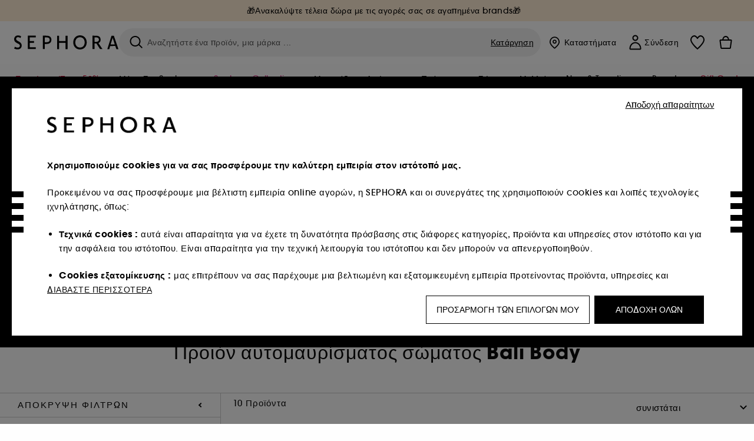

--- FILE ---
content_type: text/html;charset=UTF-8
request_url: https://www.sephora.gr/brands/a---z/bali-body/bali/?scgid=C7786
body_size: 63797
content:
<!doctype html>
<!--[if lt IE 7]> <html class="ie6 oldie" lang="en"> <![endif]-->
<!--[if IE 7]> <html class="ie7 oldie" lang="en"> <![endif]-->
<!--[if IE 8]> <html class="ie8 oldie" lang="en"> <![endif]-->
<!--[if gt IE 8]><!--> <html dir="ltr" lang="el"> <!--<![endif]-->
<head>



<meta property="og:url" content="https://www.sephora.gr/brands/a---z/bali-body/bali/" />
<meta property="og:title" content="BALI BODY: &Mu;&alpha;&upsilon;&rho;ί&sigma;&mu;&alpha; &Sigma;ώ&mu;&alpha;&tau;&omicron;&sigmaf; &amp; &Pi;&rho;&omicron;&sigma;ώ&pi;&omicron;&upsilon;  &equiv; SEPHORA" />
<meta property="og:description" content="Ανακαλύψτε όλα τα προϊόντα BALI BODY για το πρόσωπο & σώμα για το τέλειο καλοκαιρινό μαύρισμα. Αγοράστε τώρα online στο Sephora.gr & στο Sephora App!" />
<meta property="og:image" content="https://media.sephora.eu/content/dam/digital/pim/published/B/BALI_BODY/P10014253/57736-media_principal.jpg" />
<meta property="og:type" content="website" />
<meta name="twitter:card" content="summary_large_image" />
<meta property="og:site_name" content="SEPHORA"/>





































































































































<meta charset=UTF-8 />

<meta http-equiv="x-ua-compatible" content="ie=edge" />

<meta name="viewport" content="width=device-width, initial-scale=1, maximum-scale=1.0, user-scalable=0, viewport-fit=cover" />

<meta name="format-detection" content="telephone=no" />

<title>
BALI BODY: Μαυρίσμα Σώματος & Προσώπου  ≡ SEPHORA
</title>

<link href="/on/demandware.static/Sites-Sephora_RO-Site/-/default/dw4ad7032a/images/favicon.ico" rel="shortcut icon" />



<meta name="description" content="Ανακαλύψτε όλα τα προϊόντα BALI BODY για το πρόσωπο & σώμα για το τέλειο καλοκαιρινό μαύρισμα. Αγοράστε τώρα online στο Sephora.gr & στο Sephora App!"/>
<meta name="keywords" content="Sephora"/>












<link href="/on/demandware.static/Sites-Sephora_RO-Site/-/el_GR/v1769859903222/../fonts/itc_avant_garde_bold.woff2" as="font" type="font/woff2" />
<link href="/on/demandware.static/Sites-Sephora_RO-Site/-/el_GR/v1769859903222/../fonts/itc_avant_garde_medium.woff2" as="font" type="font/woff2" />

<style>
    @font-face {
        font-family: 'SnellRoundhand';
        font-display: swap;
        src: url('/on/demandware.static/Sites-Sephora_RO-Site/-/el_GR/v1769859903222/../fonts/SnellRoundhandW01-Bold.woff2') format('woff2'),
            url('/on/demandware.static/Sites-Sephora_RO-Site/-/el_GR/v1769859903222/../fonts/SnellRoundhandW01-Bold.woff') format('woff');
    }

    @font-face {
        font-family: 'AvantGardeBold';
        font-display: swap;
        src: url('/on/demandware.static/Sites-Sephora_RO-Site/-/el_GR/v1769859903222/../fonts/itc_avant_garde_bold.woff2') format('woff2'),
            url('/on/demandware.static/Sites-Sephora_RO-Site/-/el_GR/v1769859903222/../fonts/itc_avant_garde_bold.woff') format('woff');
    }

    @font-face {
        font-family: 'AvantGardeMedium';
        font-display: swap;
        src: url('/on/demandware.static/Sites-Sephora_RO-Site/-/el_GR/v1769859903222/../fonts/itc_avant_garde_medium.woff2') format('woff2'),
            url('/on/demandware.static/Sites-Sephora_RO-Site/-/el_GR/v1769859903222/../fonts/itc_avant_garde_medium.woff') format('woff');
    }

    @font-face {
        font-family: 'AvantGardeBook';
        font-display: swap;
        src: url('/on/demandware.static/Sites-Sephora_RO-Site/-/el_GR/v1769859903222/../fonts/itc_avant_garde_book.woff2') format('woff2'),
            url('/on/demandware.static/Sites-Sephora_RO-Site/-/el_GR/v1769859903222/../fonts/itc_avant_garde_book.woff') format('woff');
    }

    @font-face {
        font-family: 'CairoExtraLight';
        src: url('/on/demandware.static/Sites-Sephora_RO-Site/-/el_GR/v1769859903222/./../rtl/fonts/cairo-v4-arabic-200.woff2') format('woff2'),
            url('/on/demandware.static/Sites-Sephora_RO-Site/-/el_GR/v1769859903222/./../rtl/fonts/cairo-v4-arabic-200.woff') format('woff');
    }

    @font-face {
        font-family: 'CairoLight';
        src: url('/on/demandware.static/Sites-Sephora_RO-Site/-/el_GR/v1769859903222/./../rtl/fonts/cairo-v4-arabic-300.woff2') format('woff2'),
            url('/on/demandware.static/Sites-Sephora_RO-Site/-/el_GR/v1769859903222/./../rtl/fonts/cairo-v4-arabic-300.woff') format('woff');
    }

    @font-face {
        font-family: 'CairoRegular';
        src: url('/on/demandware.static/Sites-Sephora_RO-Site/-/el_GR/v1769859903222/./../rtl/fonts/cairo-v4-arabic-regular.woff2') format('woff2'),
            url('/on/demandware.static/Sites-Sephora_RO-Site/-/el_GR/v1769859903222/./../rtl/fonts/cairo-v4-arabic-regular.woff') format('woff');
    }

    @font-face {
        font-family: 'CairoSemiBold';
        src: url('/on/demandware.static/Sites-Sephora_RO-Site/-/el_GR/v1769859903222/./../rtl/fonts/cairo-v4-arabic-600.woff2') format('woff2'),
            url('/on/demandware.static/Sites-Sephora_RO-Site/-/el_GR/v1769859903222/./../rtl/fonts/cairo-v4-arabic-600.woff') format('woff');
    }

    @font-face {
        font-family: 'CairoBold';
        src: url('/on/demandware.static/Sites-Sephora_RO-Site/-/el_GR/v1769859903222/./../rtl/fonts/cairo-v4-arabic-700.woff2') format('woff2'),
            url('/on/demandware.static/Sites-Sephora_RO-Site/-/el_GR/v1769859903222/./../rtl/fonts/cairo-v4-arabic-700.woff') format('woff');
    }

    @font-face {
        font-family: 'CairoBlack';
        src: url('/on/demandware.static/Sites-Sephora_RO-Site/-/el_GR/v1769859903222/./../rtl/fonts/cairo-v4-arabic-900.woff2') format('woff2'),
            url('/on/demandware.static/Sites-Sephora_RO-Site/-/el_GR/v1769859903222/./../rtl/fonts/cairo-v4-arabic-900.woff') format('woff');
    }
</style>


<link rel="stylesheet" href="/on/demandware.static/Sites-Sephora_RO-Site/-/el_GR/css/style_search.css?v=15.7.0.1" />






<link rel="stylesheet" href="/on/demandware.static/Sites-Sephora_RO-Site/-/el_GR/css/style_target2sell.css?v=15.7.0.1" />







<script type="text/javascript" src="https://www.sephora.gr/assets/2c7f07786869782c07565d8ca62115545e0722c1681" async ></script><script type="text/javascript">//<!--
/* <![CDATA[ (head-active_data.js) */
var dw = (window.dw || {});
dw.ac = {
    _analytics: null,
    _events: [],
    _category: "",
    _searchData: "",
    _anact: "",
    _anact_nohit_tag: "",
    _analytics_enabled: "true",
    _timeZone: "Europe/Bucharest",
    _capture: function(configs) {
        if (Object.prototype.toString.call(configs) === "[object Array]") {
            configs.forEach(captureObject);
            return;
        }
        dw.ac._events.push(configs);
    },
	capture: function() { 
		dw.ac._capture(arguments);
		// send to CQ as well:
		if (window.CQuotient) {
			window.CQuotient.trackEventsFromAC(arguments);
		}
	},
    EV_PRD_SEARCHHIT: "searchhit",
    EV_PRD_DETAIL: "detail",
    EV_PRD_RECOMMENDATION: "recommendation",
    EV_PRD_SETPRODUCT: "setproduct",
    applyContext: function(context) {
        if (typeof context === "object" && context.hasOwnProperty("category")) {
        	dw.ac._category = context.category;
        }
        if (typeof context === "object" && context.hasOwnProperty("searchData")) {
        	dw.ac._searchData = context.searchData;
        }
    },
    setDWAnalytics: function(analytics) {
        dw.ac._analytics = analytics;
    },
    eventsIsEmpty: function() {
        return 0 == dw.ac._events.length;
    }
};
/* ]]> */
// -->
</script>
<script type="text/javascript">//<!--
/* <![CDATA[ (head-cquotient.js) */
var CQuotient = window.CQuotient = {};
CQuotient.clientId = 'bbqw-Sephora_RO';
CQuotient.realm = 'BBQW';
CQuotient.siteId = 'Sephora_RO';
CQuotient.instanceType = 'prd';
CQuotient.locale = 'el_GR';
CQuotient.fbPixelId = '__UNKNOWN__';
CQuotient.activities = [];
CQuotient.cqcid='';
CQuotient.cquid='';
CQuotient.cqeid='';
CQuotient.cqlid='';
CQuotient.apiHost='api.cquotient.com';
/* Turn this on to test against Staging Einstein */
/* CQuotient.useTest= true; */
CQuotient.useTest = ('true' === 'false');
CQuotient.initFromCookies = function () {
	var ca = document.cookie.split(';');
	for(var i=0;i < ca.length;i++) {
	  var c = ca[i];
	  while (c.charAt(0)==' ') c = c.substring(1,c.length);
	  if (c.indexOf('cqcid=') == 0) {
		CQuotient.cqcid=c.substring('cqcid='.length,c.length);
	  } else if (c.indexOf('cquid=') == 0) {
		  var value = c.substring('cquid='.length,c.length);
		  if (value) {
		  	var split_value = value.split("|", 3);
		  	if (split_value.length > 0) {
			  CQuotient.cquid=split_value[0];
		  	}
		  	if (split_value.length > 1) {
			  CQuotient.cqeid=split_value[1];
		  	}
		  	if (split_value.length > 2) {
			  CQuotient.cqlid=split_value[2];
		  	}
		  }
	  }
	}
}
CQuotient.getCQCookieId = function () {
	if(window.CQuotient.cqcid == '')
		window.CQuotient.initFromCookies();
	return window.CQuotient.cqcid;
};
CQuotient.getCQUserId = function () {
	if(window.CQuotient.cquid == '')
		window.CQuotient.initFromCookies();
	return window.CQuotient.cquid;
};
CQuotient.getCQHashedEmail = function () {
	if(window.CQuotient.cqeid == '')
		window.CQuotient.initFromCookies();
	return window.CQuotient.cqeid;
};
CQuotient.getCQHashedLogin = function () {
	if(window.CQuotient.cqlid == '')
		window.CQuotient.initFromCookies();
	return window.CQuotient.cqlid;
};
CQuotient.trackEventsFromAC = function (/* Object or Array */ events) {
try {
	if (Object.prototype.toString.call(events) === "[object Array]") {
		events.forEach(_trackASingleCQEvent);
	} else {
		CQuotient._trackASingleCQEvent(events);
	}
} catch(err) {}
};
CQuotient._trackASingleCQEvent = function ( /* Object */ event) {
	if (event && event.id) {
		if (event.type === dw.ac.EV_PRD_DETAIL) {
			CQuotient.trackViewProduct( {id:'', alt_id: event.id, type: 'raw_sku'} );
		} // not handling the other dw.ac.* events currently
	}
};
CQuotient.trackViewProduct = function(/* Object */ cqParamData){
	var cq_params = {};
	cq_params.cookieId = CQuotient.getCQCookieId();
	cq_params.userId = CQuotient.getCQUserId();
	cq_params.emailId = CQuotient.getCQHashedEmail();
	cq_params.loginId = CQuotient.getCQHashedLogin();
	cq_params.product = cqParamData.product;
	cq_params.realm = cqParamData.realm;
	cq_params.siteId = cqParamData.siteId;
	cq_params.instanceType = cqParamData.instanceType;
	cq_params.locale = CQuotient.locale;
	
	if(CQuotient.sendActivity) {
		CQuotient.sendActivity(CQuotient.clientId, 'viewProduct', cq_params);
	} else {
		CQuotient.activities.push({activityType: 'viewProduct', parameters: cq_params});
	}
};
/* ]]> */
// -->
</script>
<!-- Demandware Apple Pay -->

<style type="text/css">ISAPPLEPAY{display:inline}.dw-apple-pay-button,.dw-apple-pay-button:hover,.dw-apple-pay-button:active{background-color:black;background-image:-webkit-named-image(apple-pay-logo-white);background-position:50% 50%;background-repeat:no-repeat;background-size:75% 60%;border-radius:5px;border:1px solid black;box-sizing:border-box;margin:5px auto;min-height:30px;min-width:100px;padding:0}
.dw-apple-pay-button:after{content:'Apple Pay';visibility:hidden}.dw-apple-pay-button.dw-apple-pay-logo-white{background-color:white;border-color:white;background-image:-webkit-named-image(apple-pay-logo-black);color:black}.dw-apple-pay-button.dw-apple-pay-logo-white.dw-apple-pay-border{border-color:black}</style>







    <meta name="google-site-verification" content="3SGrexm4xqKTXD5l9gsbrmtL-esGZQeq85_oU73uka4" />


























<link href="/on/demandware.static/Sites-Sephora_RO-Site/-/el_GR/css/swiffy-slider.min.css?v=15.7.0.1" rel="stylesheet" />







<script src="/on/demandware.static/Sites-Sephora_RO-Site/-/el_GR/js/toast.js?v=15.7.0.1"></script>



    
    
        <link href="https://www.sephora.dk/maerker/maerker-fra-a---z/bali-body-bali/?scgid=C7786" hreflang="da-dk" rel="alternate"/>
    
        <link href="https://www.sephora.se/marken/varumarken-fran-a---o/bali-body-bali/?scgid=C7786" hreflang="sv-se" rel="alternate"/>
    
        <link href="https://www.sephora.de/marken/alle-marken-von-a---z/bali-body-bali/?scgid=C7786" hreflang="de-de" rel="alternate"/>
    
        <link href="https://www.sephora.ro/branduri/de-la-a-la-z/bali-body/bali/?scgid=C7786" hreflang="ro-ro" rel="alternate"/>
    
        <link href="https://www.sephora.gr/brands/a---z/bali-body/bali/?scgid=C7786" hreflang="el-gr" rel="alternate"/>
    

<link rel="canonical" href="https://www.sephora.gr/brands/a---z/bali-body/bali/?scgid=C7786"/>









<meta name="robots" content="index, follow" />




<link rel="preload" fetchpriority="high" as="image" href="https://www.sephora.gr/on/demandware.static/-/Library-Sites-SephoraV2/default/dw2d1149fa/brands/Logos/BALIBODY_300_150_logo.jpg" />



<link rel="preload" fetchpriority="high" as="image" href="/on/demandware.static/-/Library-Sites-SephoraV2/el_GR/dw4760c1d9/brand/assets_GR/))BALIBODY_Institut_Banner_900_280_22062023.jpg" />





<link rel="preload" fetchpriority="high" as="image" href="https://media.sephora.eu/content/dam/digital/pim/published/B/BALI_BODY/548725/234972-media_swatch.jpg?scaleWidth=240&amp;scaleHeight=240&amp;scaleMode=fit" />

<link rel="preload" fetchpriority="high" as="image" href="https://media.sephora.eu/content/dam/digital/pim/published/B/BALI_BODY/791787/389232-media_swatch-0.jpg?scaleWidth=240&amp;scaleHeight=240&amp;scaleMode=fit" />































































































































</head>
<body>
































































































































<div class="section-loader">
<svg id="section-loader-svg" class="hide" xmlns="http://www.w3.org/2000/svg" xmlns:xlink="http://www.w3.org/1999/xlink" width="40" height="40">
<circle class="loader-circle-border" r="40%" cx="50%" cy="50%" style="fill:rgb(238,238,238 ); stroke-width:0;" />
<mask id="mask"><circle r="45%" cx="50%" cy="50%" class="c-mask-circle"/></mask>
<g mask="url(#mask)">
<circle r="50%" cx="50%" cy="50%" style="fill:rgb(255,255,255 ); stroke-width:0;)" />
<g id="clip-trs">
<rect x="-200%" y="0" width="400%" height="15%" style="fill:black;" />
<rect x="-200%" y="30%" width="400%" height="15%" style="fill:black;" />
<rect x="-200%" y="60%" width="400%" height="15%" style="fill:black;" />
<rect x="-200%" y="90%" width="400%" height="15%" style="fill:black;" />
<rect x="-200%" y="120%" width="400%" height="15%" style="fill:black;" />
<rect x="-200%" y="150%" width="400%" height="15%" style="fill:black;" />
<rect x="-200%" y="180%" width="400%" height="15%" style="fill:black;" />
<rect x="-200%" y="210%" width="400%" height="15%" style="fill:black;" />
<rect x="-200%" y="240%" width="400%" height="15%" style="fill:black;" />
<rect x="-200%" y="270%" width="400%" height="15%" style="fill:black;" />
<rect x="-200%" y="300%" width="400%" height="15%" style="fill:black;" />
</g>
</g>
</svg>
</div>















<header>



<meta property="og:image" content="" />




	 


	
































































































































<div class="persistent-banner">







<div class="persistent-banner-container content-asset generic-persistent-banner-GR"  style="background-color:#FFEDD6">

<a href="https://www.sephora.gr/gift-with-product-GR.html" class="persistent-banner-link" id="persistent-banner-global-see-conditions-0">



<div class="htmlcontent htmlcontent-new-pb" id="persistent-banner-global-content-wrapper-0">


<div class="htmlcontent-body countdown-alignement htmlcontent-body-new-pb">




<div class="pb-text new-pb-text">
<p>
🎁Ανακαλύψτε τέλεια δώρα με τις αγορές σας σε αγαπημένα brands🎁
</p>
</div>

</div>



</div>


</a>

</div>


</div>
 
	








<div class="sticky-top sticky-top-static">

<div class="cookie-policy text-center">




</div>































































































































<div class="mobile-header show-for-small hide-for-mlarge">
<div class="header-top">
<div class="top-left">
<label for="mobile-navigation" class="menu-togglee" id="menu-togglee">




<svg class="svg-inline burger-menu-icon" width="32" height="32" viewBox="0 0 32 32" fill="none" xmlns="http://www.w3.org/2000/svg"><path fill-rule="evenodd" clip-rule="evenodd" d="M7 9C7 8.44772 7.44772 8 8 8H24C24.5523 8 25 8.44772 25 9C25 9.55228 24.5523 10 24 10H8C7.44772 10 7 9.55228 7 9Z" fill="black"/><path fill-rule="evenodd" clip-rule="evenodd" d="M7 16C7 15.4477 7.44772 15 8 15H24C24.5523 15 25 15.4477 25 16C25 16.5523 24.5523 17 24 17H8C7.44772 17 7 16.5523 7 16Z" fill="black"/><path fill-rule="evenodd" clip-rule="evenodd" d="M7 23C7 22.4477 7.44772 22 8 22H24C24.5523 22 25 22.4477 25 23C25 23.5523 24.5523 24 24 24H8C7.44772 24 7 23.5523 7 23Z" fill="black"/></svg>

</label>
<div class="logo-mobile">
<a href="https://www.sephora.gr/" class="header-logo" title="Sephora &Alpha;&rho;&chi;&iota;&kappa;ή &sigma;&epsilon;&lambda;ί&delta;&alpha;">







<svg class="logo-sephora" width="178" height="24" viewBox="0 0 178 24" fill="none" xmlns="http://www.w3.org/2000/svg"><g id="logo-sephora"><path id="Union" fill-rule="evenodd" clip-rule="evenodd" d="M103.824 11.9996C103.824 16.8232 106.679 20.7342 111.784 20.7342C116.888 20.7342 119.743 16.8232 119.743 11.9996C119.743 7.1753 116.86 3.26562 111.784 3.26562C106.708 3.26562 103.824 7.1753 103.824 11.9996ZM100.352 11.9997C100.352 5.37289 104.859 0 111.783 0C118.708 0 123.214 5.37289 123.214 11.9997C123.214 18.6284 118.708 24 111.783 24C104.859 24 100.352 18.6284 100.352 11.9997ZM3.32163 6.15289C3.32163 2.44919 8.01385 2.27321 10.8136 4.68101C11.793 1.81058 11.8631 1.59527 11.8631 1.59527C3.76448 -2.49106 0.0446028 2.90449 0.0446028 6.37487C0.0446028 10.7268 3.15019 12.2834 5.85017 13.6367C8.26892 14.8491 10.3622 15.8983 9.60553 18.6478C9.01996 20.7743 5.45492 21.9862 1.31578 19.3425C1.0878 19.9242 0.788888 20.5922 0.472063 21.3001L0.472009 21.3003L0.471846 21.3006C0.316781 21.6472 0.157428 22.0033 0 22.3635C5.47531 25.364 12.5723 23.9347 12.8163 17.7079C12.9913 13.2514 9.83106 11.5355 7.11028 10.0583C5.09547 8.96433 3.32163 8.00122 3.32163 6.15289ZM23.1836 0.594482L23.1963 23.3273H36.8626C36.8518 22.768 36.8556 20.9615 36.8626 20.3648H26.6123V12.6461H33.8698C33.8698 12.5014 33.8691 12.3394 33.8683 12.161C33.8657 11.5548 33.8623 10.7591 33.8825 9.80571H26.6123V3.61423H36.8626C36.8365 1.84038 36.876 0.594482 36.876 0.594482H23.1836ZM53.0777 11.7273C53.4952 11.7308 53.899 11.7341 54.3747 11.7341C56.3958 11.7341 60.5063 11.5182 60.3413 7.3345C60.1834 3.36591 55.6061 3.47061 54.2792 3.50096C54.187 3.50307 54.1105 3.50482 54.0523 3.50482C53.1143 3.50482 52.1229 3.50815 52.1229 3.50815C52.1229 3.50815 52.1159 7.47649 52.1152 11.7208C52.4649 11.7222 52.7747 11.7248 53.0773 11.7273L53.0774 11.7273H53.0776H53.0777ZM48.6973 0.586395C50.8497 0.586395 53.3704 0.601061 54.5765 0.631058C54.6406 0.632518 54.7225 0.63286 54.8202 0.633267C56.5504 0.640479 63.2259 0.668304 63.2645 7.3045C63.3009 13.5426 58.1186 14.5466 56.1466 14.6059C54.7244 14.6472 52.9626 14.6952 52.1151 14.7099C52.1157 18.9902 52.1266 23.3332 52.1266 23.3332H48.7049L48.6973 0.586395ZM137.262 11.1232L137.262 11.1232C136.985 11.1192 136.701 11.115 136.379 11.1126C136.382 7.12423 136.39 3.44854 136.39 3.44854C136.39 3.44854 137.298 3.4352 138.178 3.4352C138.222 3.4352 138.276 3.43448 138.339 3.43363C139.478 3.41829 143.529 3.36371 143.89 6.86959C144.332 11.1478 139.625 11.1371 138.563 11.1347L138.499 11.1346C138.042 11.1346 137.66 11.129 137.262 11.1232ZM146.798 7.0149C146.353 0.796921 140.973 0.732281 139.076 0.709483C138.914 0.707537 138.777 0.705896 138.671 0.700758C137.535 0.644096 135.091 0.612098 132.971 0.622764V23.3322H136.391C136.391 23.3322 136.381 18.2506 136.38 13.7597C137.271 13.7628 137.712 13.7499 138.691 13.7212L138.691 13.7212L138.692 13.7212C138.957 13.7134 139.262 13.7044 139.627 13.6943L145.81 23.3309H149.938L143.085 13.1417C144.93 12.4318 147.067 10.7826 146.798 7.0149ZM76.2289 9.65862H87.3534V0.720703H90.691V23.4141H87.3534V12.6257L76.2289 12.6424V23.4141H72.8926V0.720703H76.2289V9.65862ZM163.768 15.5276L167.205 4.2699H167.252L170.852 15.4803L163.768 15.5276ZM169.264 0.659546H165.322L158.211 23.4483H161.576C162.625 19.3313 162.978 18.1581 162.978 18.1581L171.778 18.1001C172.808 21.1472 173.578 23.447 173.578 23.447L177.065 23.4563L169.264 0.659546Z" fill="black"/></g></svg>


</a>
</div>
</div>
<div class="top-center hide-for-small-only">
<div class="header-search search-auto-complete">



































































































































<div class="input-box js-open-search">
<input class="fake-search-input" type="text" placeholder="&Alpha;&nu;&alpha;&zeta;&eta;&tau;ή&sigma;&tau;&epsilon; έ&nu;&alpha; &pi;&rho;&omicron;ϊό&nu;, &mu;&iota;&alpha; &mu;ά&rho;&kappa;&alpha; ..." />
<button>



<svg class="svg-inline search-icon" width="33" height="32" viewBox="0 0 33 32" fill="none" xmlns="http://www.w3.org/2000/svg"><g id="search"><path id="Union" fill-rule="evenodd" clip-rule="evenodd" d="M22.5 15C22.5 18.866 19.366 22 15.5 22C11.634 22 8.5 18.866 8.5 15C8.5 11.134 11.634 8 15.5 8C19.366 8 22.5 11.134 22.5 15ZM21.3452 21.8437C19.7726 23.1881 17.7311 24 15.5 24C10.5294 24 6.5 19.9706 6.5 15C6.5 10.0294 10.5294 6 15.5 6C20.4706 6 24.5 10.0294 24.5 15C24.5 17.0206 23.8341 18.8857 22.7098 20.3878C22.7399 20.4136 22.7694 20.4409 22.798 20.4695L27.28 24.9515C27.7682 25.4397 27.8473 26.152 27.4568 26.5425C27.0662 26.933 26.354 26.8539 25.8658 26.3658L21.3838 21.8837C21.3706 21.8706 21.3578 21.8572 21.3452 21.8437Z" fill="black"/></g></svg>
</button>
<span class="search-clear-button underline js-clear-search-input">Κατάργηση</span>
</div>


</div>
</div>
<div class="top-right">

<div class="search-toggle hide-for-msmall" data-fake-searchbar-needed="false">
<button class="mobile-search-magnifying-glass">



<svg class="svg-inline search-icon" width="33" height="32" viewBox="0 0 33 32" fill="none" xmlns="http://www.w3.org/2000/svg"><g id="search"><path id="Union" fill-rule="evenodd" clip-rule="evenodd" d="M22.5 15C22.5 18.866 19.366 22 15.5 22C11.634 22 8.5 18.866 8.5 15C8.5 11.134 11.634 8 15.5 8C19.366 8 22.5 11.134 22.5 15ZM21.3452 21.8437C19.7726 23.1881 17.7311 24 15.5 24C10.5294 24 6.5 19.9706 6.5 15C6.5 10.0294 10.5294 6 15.5 6C20.4706 6 24.5 10.0294 24.5 15C24.5 17.0206 23.8341 18.8857 22.7098 20.3878C22.7399 20.4136 22.7694 20.4409 22.798 20.4695L27.28 24.9515C27.7682 25.4397 27.8473 26.152 27.4568 26.5425C27.0662 26.933 26.354 26.8539 25.8658 26.3658L21.3838 21.8837C21.3706 21.8706 21.3578 21.8572 21.3452 21.8437Z" fill="black"/></g></svg>
</button>
</div>
<div class="header-item header-item-login">
































































































































<a class="header-link" id="header-item-account-mobile" href="https://www.sephora.gr/syndesh" title="&Sigma;ύ&nu;&delta;&epsilon;&sigma;&eta; ή &delta;&eta;&mu;&iota;&omicron;&upsilon;&rho;&gamma;ί&alpha; &lambda;&omicron;&gamma;&alpha;&rho;&iota;&alpha;&sigma;&mu;&omicron;ύ ">
    <span class="header-link-icon">
        



<svg class="account-icon-bold" width="21" height="26" viewBox="0 0 21 26" fill="none" xmlns="http://www.w3.org/2000/svg"><g id="User"><path id="Union" fill-rule="evenodd" clip-rule="evenodd" d="M20.5 23.5741C20.5 24.6377 19.6046 25.5 18.5 25.5L2.5 25.5C1.96957 25.5 1.46086 25.2971 1.08579 24.9359C0.710714 24.5747 0.5 24.0849 0.5 23.5741C0.5 22.1616 0.743014 20.7573 1.22055 19.4389C1.69805 18.1207 2.40459 16.904 3.31332 15.8648C4.22252 14.8251 5.32059 13.9792 6.55578 13.3941C7.79265 12.8083 9.13412 12.5 10.5 12.5C11.8659 12.5 13.2073 12.8083 14.4442 13.3941C15.6794 13.9792 16.7775 14.8251 17.6867 15.8648C18.5954 16.904 19.3019 18.1207 19.7795 19.4389C20.257 20.7573 20.5 22.1616 20.5 23.5741ZM2.67929 21.6481C2.7805 21.1107 2.92411 20.5836 3.10896 20.0732C3.511 18.9633 4.10028 17.9548 4.84315 17.1054C5.58601 16.2559 6.46793 15.582 7.43853 15.1223C8.40914 14.6625 9.44942 14.4259 10.5 14.4259C11.5506 14.4259 12.5909 14.6625 13.5615 15.1223C14.5321 15.582 15.414 16.2559 16.1569 17.1054C16.8997 17.9548 17.489 18.9633 17.891 20.0732C18.0759 20.5836 18.2195 21.1107 18.3207 21.6481C18.4396 22.2796 18.5 22.9251 18.5 23.5741L2.5 23.5741C2.5 22.9251 2.56039 22.2796 2.67929 21.6481Z" fill="black"/><path id="Ellipse 14 (Stroke)" fill-rule="evenodd" clip-rule="evenodd" d="M10.5 8.5C12.1569 8.5 13.5 7.15685 13.5 5.5C13.5 3.84315 12.1569 2.5 10.5 2.5C8.84315 2.5 7.5 3.84315 7.5 5.5C7.5 7.15685 8.84315 8.5 10.5 8.5ZM10.5 10.5C13.2614 10.5 15.5 8.26142 15.5 5.5C15.5 2.73858 13.2614 0.5 10.5 0.5C7.73858 0.5 5.5 2.73858 5.5 5.5C5.5 8.26142 7.73858 10.5 10.5 10.5Z" fill="black"/></g></svg>

        

        
        
    </span>
</a>

</div>
<div class="header-item header-layer header-item-minicart" id="header-item-minicart">
<div class="header-link-wrapper">
    <a class="header-link empty" href="https://www.sephora.gr/kalathi-agoron" title="&Kappa;&alpha;&lambda;ά&theta;&iota;">
        <span class="header-link-icon">
            <img class="basket-icon" src="/on/demandware.static/Sites-Sephora_RO-Site/-/default/dwa1befb4b/images/svg-icons/basket-icon-bold.svg"/>
            <span class="header-link-quantity-wrap"></span>
        </span>
    </a>
    <div class="arrow"></div>
</div>
</div>
</div>
</div>
<input id="mobile-search-checkbox" type="checkbox" class="hide" />
</div>
</div>



<div class="row desktop-header show-for-mlarge align-justify">
<div class="logo-search-wrapper">

<div class="logo-wrapper align-center">
<a class="logo-link" href="https://www.sephora.gr/" title="Sephora &Alpha;&rho;&chi;&iota;&kappa;ή &sigma;&epsilon;&lambda;ί&delta;&alpha;">




































































































































<svg class="logo-sephora" width="178" height="24" viewBox="0 0 178 24" fill="none" xmlns="http://www.w3.org/2000/svg"><g id="logo-sephora"><path id="Union" fill-rule="evenodd" clip-rule="evenodd" d="M103.824 11.9996C103.824 16.8232 106.679 20.7342 111.784 20.7342C116.888 20.7342 119.743 16.8232 119.743 11.9996C119.743 7.1753 116.86 3.26562 111.784 3.26562C106.708 3.26562 103.824 7.1753 103.824 11.9996ZM100.352 11.9997C100.352 5.37289 104.859 0 111.783 0C118.708 0 123.214 5.37289 123.214 11.9997C123.214 18.6284 118.708 24 111.783 24C104.859 24 100.352 18.6284 100.352 11.9997ZM3.32163 6.15289C3.32163 2.44919 8.01385 2.27321 10.8136 4.68101C11.793 1.81058 11.8631 1.59527 11.8631 1.59527C3.76448 -2.49106 0.0446028 2.90449 0.0446028 6.37487C0.0446028 10.7268 3.15019 12.2834 5.85017 13.6367C8.26892 14.8491 10.3622 15.8983 9.60553 18.6478C9.01996 20.7743 5.45492 21.9862 1.31578 19.3425C1.0878 19.9242 0.788888 20.5922 0.472063 21.3001L0.472009 21.3003L0.471846 21.3006C0.316781 21.6472 0.157428 22.0033 0 22.3635C5.47531 25.364 12.5723 23.9347 12.8163 17.7079C12.9913 13.2514 9.83106 11.5355 7.11028 10.0583C5.09547 8.96433 3.32163 8.00122 3.32163 6.15289ZM23.1836 0.594482L23.1963 23.3273H36.8626C36.8518 22.768 36.8556 20.9615 36.8626 20.3648H26.6123V12.6461H33.8698C33.8698 12.5014 33.8691 12.3394 33.8683 12.161C33.8657 11.5548 33.8623 10.7591 33.8825 9.80571H26.6123V3.61423H36.8626C36.8365 1.84038 36.876 0.594482 36.876 0.594482H23.1836ZM53.0777 11.7273C53.4952 11.7308 53.899 11.7341 54.3747 11.7341C56.3958 11.7341 60.5063 11.5182 60.3413 7.3345C60.1834 3.36591 55.6061 3.47061 54.2792 3.50096C54.187 3.50307 54.1105 3.50482 54.0523 3.50482C53.1143 3.50482 52.1229 3.50815 52.1229 3.50815C52.1229 3.50815 52.1159 7.47649 52.1152 11.7208C52.4649 11.7222 52.7747 11.7248 53.0773 11.7273L53.0774 11.7273H53.0776H53.0777ZM48.6973 0.586395C50.8497 0.586395 53.3704 0.601061 54.5765 0.631058C54.6406 0.632518 54.7225 0.63286 54.8202 0.633267C56.5504 0.640479 63.2259 0.668304 63.2645 7.3045C63.3009 13.5426 58.1186 14.5466 56.1466 14.6059C54.7244 14.6472 52.9626 14.6952 52.1151 14.7099C52.1157 18.9902 52.1266 23.3332 52.1266 23.3332H48.7049L48.6973 0.586395ZM137.262 11.1232L137.262 11.1232C136.985 11.1192 136.701 11.115 136.379 11.1126C136.382 7.12423 136.39 3.44854 136.39 3.44854C136.39 3.44854 137.298 3.4352 138.178 3.4352C138.222 3.4352 138.276 3.43448 138.339 3.43363C139.478 3.41829 143.529 3.36371 143.89 6.86959C144.332 11.1478 139.625 11.1371 138.563 11.1347L138.499 11.1346C138.042 11.1346 137.66 11.129 137.262 11.1232ZM146.798 7.0149C146.353 0.796921 140.973 0.732281 139.076 0.709483C138.914 0.707537 138.777 0.705896 138.671 0.700758C137.535 0.644096 135.091 0.612098 132.971 0.622764V23.3322H136.391C136.391 23.3322 136.381 18.2506 136.38 13.7597C137.271 13.7628 137.712 13.7499 138.691 13.7212L138.691 13.7212L138.692 13.7212C138.957 13.7134 139.262 13.7044 139.627 13.6943L145.81 23.3309H149.938L143.085 13.1417C144.93 12.4318 147.067 10.7826 146.798 7.0149ZM76.2289 9.65862H87.3534V0.720703H90.691V23.4141H87.3534V12.6257L76.2289 12.6424V23.4141H72.8926V0.720703H76.2289V9.65862ZM163.768 15.5276L167.205 4.2699H167.252L170.852 15.4803L163.768 15.5276ZM169.264 0.659546H165.322L158.211 23.4483H161.576C162.625 19.3313 162.978 18.1581 162.978 18.1581L171.778 18.1001C172.808 21.1472 173.578 23.447 173.578 23.447L177.065 23.4563L169.264 0.659546Z" fill="black"/></g></svg>















<div class="content-asset sephora-logo-seo-desktop"><!-- dwMarker="content" dwContentID="7c609257a3a410d4b7ad52e19a" -->
<script type="application/ld+json">
{
  "@context": "Schema.org - Schema.org ",
  "@type": "Organization",
  "name": "Sephora",
  "legalName": "Sephora",
  "url": "https://www.sephora.gr/",
  "sameAs" : ["
https://www.facebook.com/sephoragreece/","https://www.instagram.com/sephoragreece/"
,   
  "
https://www.youtube.com/user/SephoraGreece","https://www.tiktok.com/@sephoragreece"]
,
  "logo": "
https://www.sephora.ro/dw/image/v2/BBQW_PRD/on/demandware.static/-/Library-Sites-SephoraV2/default/dw31f09af9/global/logo.gif?q=75?q=75"
,
	  "contactPoint": {
	  "@type": "ContactPoint",
	  "contactType": "Customer service",
	  "telephone": "2111000800  (δωρεάν υπηρεσία + κόστος κλήσης)",
	  "email": "estoregr@sephora.gr"
	}
}
</script>
</div> <!-- End content-asset -->






</a>
</div>

<div class="header-search search-auto-complete">



































































































































<div class="input-box js-open-search">
<input class="fake-search-input" type="text" placeholder="&Alpha;&nu;&alpha;&zeta;&eta;&tau;ή&sigma;&tau;&epsilon; έ&nu;&alpha; &pi;&rho;&omicron;ϊό&nu;, &mu;&iota;&alpha; &mu;ά&rho;&kappa;&alpha; ..." />
<button>



<svg class="svg-inline search-icon" width="33" height="32" viewBox="0 0 33 32" fill="none" xmlns="http://www.w3.org/2000/svg"><g id="search"><path id="Union" fill-rule="evenodd" clip-rule="evenodd" d="M22.5 15C22.5 18.866 19.366 22 15.5 22C11.634 22 8.5 18.866 8.5 15C8.5 11.134 11.634 8 15.5 8C19.366 8 22.5 11.134 22.5 15ZM21.3452 21.8437C19.7726 23.1881 17.7311 24 15.5 24C10.5294 24 6.5 19.9706 6.5 15C6.5 10.0294 10.5294 6 15.5 6C20.4706 6 24.5 10.0294 24.5 15C24.5 17.0206 23.8341 18.8857 22.7098 20.3878C22.7399 20.4136 22.7694 20.4409 22.798 20.4695L27.28 24.9515C27.7682 25.4397 27.8473 26.152 27.4568 26.5425C27.0662 26.933 26.354 26.8539 25.8658 26.3658L21.3838 21.8837C21.3706 21.8706 21.3578 21.8572 21.3452 21.8437Z" fill="black"/></g></svg>
</button>
<span class="search-clear-button underline js-clear-search-input">Κατάργηση</span>
</div>


</div>
</div>

<div class="header-links">


<div class="header-item header-layer" id="header-item-storelocator">
<div class="header-link-wrapper">
<a href="https://www.sephora.gr/katasthmata-sephora" class="header-link">
<span class="header-link-text">Καταστήματα</span>
<span class="header-link-icon">




<svg width="17" height="21" viewBox="0 0 20 24" fill="none" xmlns="http://www.w3.org/2000/svg"><path fill-rule="evenodd" clip-rule="evenodd" d="M9.33193 23.7603C3.11064 18.729 0 14.3342 0 10.5735C0 4.73431 4.47667 0 10.0006 0C15.5233 0 20 4.73431 20 10.5735C20 14.3342 16.8894 18.729 10.6681 23.7603C10.2729 24.0799 9.7271 24.0799 9.33193 23.7603ZM10 21.7224C7.27443 19.4616 5.28361 17.3976 3.96551 15.5351C2.55001 13.535 2 11.8962 2 10.5735C2 5.73229 5.6849 2 10.0006 2C14.315 2 18 5.73214 18 10.5735C18 11.8962 17.45 13.535 16.0345 15.5351C14.7164 17.3976 12.7256 19.4616 10 21.7224Z" fill="black"/><path fill-rule="evenodd" clip-rule="evenodd" d="M10.0016 14C12.1962 14.0074 13.9837 12.2199 14 10.0017C14 7.79444 12.2083 6.00004 10.0016 6.00004C7.80452 5.99081 6.01451 7.78082 6 10.0017C6.01631 12.2212 7.8058 14.0092 10.0016 14ZM8.00009 10.0008C8.01482 8.86919 8.92338 7.99553 9.99325 8.00002L10.0016 6.00004V8.00004C11.0994 8.00004 11.996 8.89312 12 9.99438C11.9877 11.1278 11.0791 12.0036 10.0084 12L10.0008 12L9.99324 12C8.92399 12.0045 8.01573 11.1318 8.00009 10.0008Z" fill="black"/></svg>

</span>
</a>
<div class="arrow"></div>
</div>
<div class="header-layer-content store-content"></div>
</div>





<div class="header-item header-layer" id="header-item-account">

<div class="header-link-wrapper">
<a class="header-link">
<span class="header-link-text" data-cs-mask>
    &Sigma;ύ&nu;&delta;&epsilon;&sigma;&eta;
</span>

<span class="header-link-icon">




<svg class="account-icon-bold" width="21" height="26" viewBox="0 0 21 26" fill="none" xmlns="http://www.w3.org/2000/svg"><g id="User"><path id="Union" fill-rule="evenodd" clip-rule="evenodd" d="M20.5 23.5741C20.5 24.6377 19.6046 25.5 18.5 25.5L2.5 25.5C1.96957 25.5 1.46086 25.2971 1.08579 24.9359C0.710714 24.5747 0.5 24.0849 0.5 23.5741C0.5 22.1616 0.743014 20.7573 1.22055 19.4389C1.69805 18.1207 2.40459 16.904 3.31332 15.8648C4.22252 14.8251 5.32059 13.9792 6.55578 13.3941C7.79265 12.8083 9.13412 12.5 10.5 12.5C11.8659 12.5 13.2073 12.8083 14.4442 13.3941C15.6794 13.9792 16.7775 14.8251 17.6867 15.8648C18.5954 16.904 19.3019 18.1207 19.7795 19.4389C20.257 20.7573 20.5 22.1616 20.5 23.5741ZM2.67929 21.6481C2.7805 21.1107 2.92411 20.5836 3.10896 20.0732C3.511 18.9633 4.10028 17.9548 4.84315 17.1054C5.58601 16.2559 6.46793 15.582 7.43853 15.1223C8.40914 14.6625 9.44942 14.4259 10.5 14.4259C11.5506 14.4259 12.5909 14.6625 13.5615 15.1223C14.5321 15.582 15.414 16.2559 16.1569 17.1054C16.8997 17.9548 17.489 18.9633 17.891 20.0732C18.0759 20.5836 18.2195 21.1107 18.3207 21.6481C18.4396 22.2796 18.5 22.9251 18.5 23.5741L2.5 23.5741C2.5 22.9251 2.56039 22.2796 2.67929 21.6481Z" fill="black"/><path id="Ellipse 14 (Stroke)" fill-rule="evenodd" clip-rule="evenodd" d="M10.5 8.5C12.1569 8.5 13.5 7.15685 13.5 5.5C13.5 3.84315 12.1569 2.5 10.5 2.5C8.84315 2.5 7.5 3.84315 7.5 5.5C7.5 7.15685 8.84315 8.5 10.5 8.5ZM10.5 10.5C13.2614 10.5 15.5 8.26142 15.5 5.5C15.5 2.73858 13.2614 0.5 10.5 0.5C7.73858 0.5 5.5 2.73858 5.5 5.5C5.5 8.26142 7.73858 10.5 10.5 10.5Z" fill="black"/></g></svg>

</span>
</a>
</div>
</div>
<span class="background-overlay"></span>

<div class="mini-wishlist" id="header-item-miniWishlist">






























































































































<div class="header-item" id="header-item-wishlist">
<div class="header-link-wrapper">
<a href="https://www.sephora.gr/wishlist" class="header-link">
<span class="header-link-icon">




<svg width="24" height="24" class="wishlist-icon" viewBox="0 0 24 24" fill="none" xmlns="http://www.w3.org/2000/svg"><path fill-rule="evenodd" clip-rule="evenodd" d="M12.4309 23.8979C12.516 23.8553 12.5964 23.7995 12.669 23.7306C14.1983 22.3215 16.4822 20.1473 17.7884 18.709C19.472 16.8559 20.8499 15.0965 21.8756 13.4769C23.2076 11.3723 24 9.43101 24 7.76341C24 3.57509 21.0082 0 17.1396 0C15.8874 0 14.6759 0.718893 13.7044 1.54989C13.0854 2.07937 12.5051 2.70447 12 3.35208C11.4949 2.70447 10.9146 2.07937 10.2956 1.54989C9.32409 0.718893 8.11256 0 6.86037 0C2.99178 0 0 3.57509 0 7.76341C0 9.43101 0.792204 11.3721 2.12424 13.4767C3.14991 15.0963 4.52796 16.8559 6.21161 18.709C7.51779 20.1473 9.80168 22.3215 11.331 23.7306C11.4036 23.7995 11.484 23.8553 11.5691 23.8979C11.7054 23.9663 11.8529 24.0001 12 24C12.1471 24.0001 12.2946 23.9663 12.4309 23.8979ZM1.99336 7.76341C1.99336 4.53982 4.26238 2.0831 6.86037 2.0831C7.42222 2.0831 8.18565 2.43704 9.03303 3.16186C9.8467 3.85785 10.606 4.78426 11.1509 5.66493C11.191 5.73318 11.239 5.79714 11.2946 5.85519C11.4841 6.054 11.7399 6.16053 12 6.16079C12.1407 6.16093 12.2827 6.12996 12.4161 6.06567C12.5222 6.0149 12.6205 5.94432 12.7054 5.85519C12.761 5.79714 12.809 5.73318 12.8491 5.66493C13.394 4.78426 14.1533 3.85785 14.967 3.16186C15.8143 2.43704 16.5778 2.0831 17.1396 2.0831C19.7376 2.0831 22.0066 4.53982 22.0066 7.76341C22.0066 8.80702 21.4815 10.3235 20.2133 12.3273C19.2694 13.8178 17.9719 15.4817 16.3428 17.2746C15.2699 18.4561 13.4583 20.2043 12 21.5658C10.5417 20.2043 8.73024 18.4563 7.65734 17.2748C6.02832 15.4819 4.7306 13.8178 3.78668 12.3273C2.51846 10.3235 1.99336 8.80702 1.99336 7.76341Z" fill="black"/></svg>

</span>
</a>
</div>
</div>

</div>

<div class="header-item header-layer header-item-minicart" id="header-item-minicart">
<div class="header-link-wrapper">
    <a class="header-link empty" href="https://www.sephora.gr/kalathi-agoron" title="&Kappa;&alpha;&lambda;ά&theta;&iota;">
        <span class="header-link-icon">
            <img class="basket-icon" src="/on/demandware.static/Sites-Sephora_RO-Site/-/default/dwa1befb4b/images/svg-icons/basket-icon-bold.svg"/>
            <span class="header-link-quantity-wrap"></span>
        </span>
    </a>
    <div class="arrow"></div>
</div>
</div>


</div>
</div>




    
    <nav id="navigation" class="row show-for-mlarge main-navigation" role="navigation">
        
        




































































































































<ul class="global-nav menu dropdown" data-dropdown-menu data-closing-time="300" data-close-on-click-inside="false" data-hover-delay="200" >

<li class="nav-top-category tc-top-category" data-tc-category-name="null" >






<a class="js-tc-nav-click-event top-category-link text-center has-sub-menu " style="--top-category-link-color : #d50032" style="color: #d50032" href="/ekptoseis/">

&epsilon;&kappa;&pi;&tau;ώ&sigma;&epsilon;&iota;&sigmaf; έ&omega;&sigmaf; -50%

</a>



<ul class="top-category-menu menu-vertical menu">
<div class="nav-level-3-wrapper">





<div class="nav-level-3 js-nav-3 active sales-gr" data-cat-id="sales-gr" data-default-active="true" data-tc-category-name="null" >
<div class="sales-all-gr" data-cat-id="sales-all-gr" data-tc-category-name="null" >
<a class="nav-level-3-link js-tc-nav-click-event" style="color: #d50032" href="https://www.sephora.gr/ekptoseis/">
Ό&lambda;&epsilon;&sigmaf; &omicron;&iota; &epsilon;&kappa;&pi;&tau;ώ&sigma;&epsilon;&iota;&sigmaf;
</a>

</div>
</div>



<div class="nav-level-3 js-nav-3 active sales-gr" data-cat-id="sales-gr" data-default-active="true" data-tc-category-name="null" >
<div class="sales-makeup-gr" data-cat-id="sales-makeup-gr" data-tc-category-name="null" >
<a class="nav-level-3-link js-tc-nav-click-event"  href="/ekptoseis/makigiaz/">
&Mu;&alpha;&kappa;&iota;&gamma;&iota;ά&zeta; έ&omega;&sigmaf; -50%
</a>

</div>
</div>



<div class="nav-level-3 js-nav-3 active sales-gr" data-cat-id="sales-gr" data-default-active="true" data-tc-category-name="null" >
<div class="sales-fragrance-gr" data-cat-id="sales-fragrance-gr" data-tc-category-name="null" >
<a class="nav-level-3-link js-tc-nav-click-event"  href="/ekptoseis/arwmata/">
&Alpha;&rho;ώ&mu;&alpha;&tau;&alpha; έ&omega;&sigmaf; -40%
</a>

</div>
</div>



<div class="nav-level-3 js-nav-3 active sales-gr" data-cat-id="sales-gr" data-default-active="true" data-tc-category-name="null" >
<div class="sales-skincare-gr" data-cat-id="sales-skincare-gr" data-tc-category-name="null" >
<a class="nav-level-3-link js-tc-nav-click-event"  href="/ekptoseis/peripoihsh/">
&Pi;&rho;ό&sigma;&omega;&pi;&omicron; &amp; &Sigma;ώ&mu;&alpha; έ&omega;&sigmaf; -50%
</a>

</div>
</div>



<div class="nav-level-3 js-nav-3 active sales-gr" data-cat-id="sales-gr" data-default-active="true" data-tc-category-name="null" >
<div class="sales-haircare-gr" data-cat-id="sales-haircare-gr" data-tc-category-name="null" >
<a class="nav-level-3-link js-tc-nav-click-event"  href="/ekptoseis/mallia/">
&Mu;&alpha;&lambda;&lambda;&iota;ά έ&omega;&sigmaf; -50%
</a>

</div>
</div>



<div class="nav-level-3 js-nav-3 active sales-gr" data-cat-id="sales-gr" data-default-active="true" data-tc-category-name="null" >
<div class="sales-destocking" data-cat-id="sales-destocking" data-tc-category-name="null" >
<a class="nav-level-3-link js-tc-nav-click-event"  href="https://www.sephora.gr/prosfores/prosfores/destocking/">
&Epsilon;&pi;&iota;&lambda;&epsilon;&gamma;&mu;έ&nu;&omicron;&iota; &Kappa;&omega;&delta;&iota;&kappa;&omicron;ί έ&omega;&sigmaf; -50%
</a>

</div>
</div>


</div>
</ul>


</li>

<li class="nav-top-category tc-top-category" data-tc-category-name="null" >






<a class="js-tc-nav-click-event top-category-link text-center has-sub-menu " style="--top-category-link-color : black"  href="/only-at-sephora/">

&mu;ό&nu;&omicron; &sigma;&tau;&alpha; sephora

</a>



<ul class="top-category-menu menu-vertical menu">
<div class="nav-level-3-wrapper">





<div class="nav-level-3 js-nav-3 active only-at-sephora-gr" data-cat-id="only-at-sephora-gr" data-default-active="true" data-tc-category-name="null" >
<div class="Only-at-makeup" data-cat-id="Only-at-makeup" data-tc-category-name="null" >
<a class="nav-level-3-link js-tc-nav-click-event"  href="/only-at-sephora/makigiaz/">
&Mu;&alpha;&kappa;&iota;&gamma;&iota;ά&zeta;
</a>

</div>
</div>



<div class="nav-level-3 js-nav-3 active only-at-sephora-gr" data-cat-id="only-at-sephora-gr" data-default-active="true" data-tc-category-name="null" >
<div class="Only-at-skincare" data-cat-id="Only-at-skincare" data-tc-category-name="null" >
<a class="nav-level-3-link js-tc-nav-click-event"  href="/only-at-sephora/skincare/">
&Pi;&epsilon;&rho;&iota;&pi;&omicron;ί&eta;&sigma;&eta;
</a>

</div>
</div>



<div class="nav-level-3 js-nav-3 active only-at-sephora-gr" data-cat-id="only-at-sephora-gr" data-default-active="true" data-tc-category-name="null" >
<div class="Only-at-fragrance" data-cat-id="Only-at-fragrance" data-tc-category-name="null" >
<a class="nav-level-3-link js-tc-nav-click-event"  href="/only-at-sephora/aromata/">
&Alpha;&rho;ώ&mu;&alpha;&tau;&alpha;
</a>

</div>
</div>



<div class="nav-level-3 js-nav-3 active only-at-sephora-gr" data-cat-id="only-at-sephora-gr" data-default-active="true" data-tc-category-name="null" >
<div class="Only-at-hair" data-cat-id="Only-at-hair" data-tc-category-name="null" >
<a class="nav-level-3-link js-tc-nav-click-event"  href="/only-at-sephora/mallia/">
&Mu;&alpha;&lambda;&lambda;&iota;ά
</a>

</div>
</div>


</div>
</ul>


</li>

<li class="nav-top-category tc-top-category" data-tc-category-name="null" >






<a class="js-tc-nav-click-event top-category-link text-center has-sub-menu " style="--top-category-link-color : #D92282" style="color: #D92282" href="https://www.sephora.gr/brands/a---z/sephora-collection/sepho/">

sephora collection

</a>



<ul class="top-category-menu menu-vertical menu">
<div class="nav-level-3-wrapper">





<div class="nav-level-3 js-nav-3 active sephora-collection-header" data-cat-id="sephora-collection-header" data-default-active="true" data-tc-category-name="null" >
<div class="sephora-collection-all" data-cat-id="sephora-collection-all" data-tc-category-name="null" >
<a class="nav-level-3-link js-tc-nav-click-event"  href="https://www.sephora.gr/brands/a---z/sephora-collection/sepho/">
Ό&lambda;&alpha; &tau;&alpha; &pi;&rho;&omicron;ϊό&nu;&tau;&alpha;
</a>

</div>
</div>



<div class="nav-level-3 js-nav-3 active sephora-collection-header" data-cat-id="sephora-collection-header" data-default-active="true" data-tc-category-name="null" >
<div class="sephora collection" data-cat-id="sephora collection" data-tc-category-name="null" >
<a class="nav-level-3-link js-tc-nav-click-event"  href="https://www.sephora.gr/sephora-collection/SEPHO-HubPage.html">
&Alpha;&nu;&alpha;&kappa;&alpha;&lambda;ύ&psi;&tau;&epsilon; &tau;&omicron; brand &mu;&alpha;&sigmaf;
</a>

</div>
</div>



<div class="nav-level-3 js-nav-3 active sephora-collection-header" data-cat-id="sephora-collection-header" data-default-active="true" data-tc-category-name="null" >
<div class="meilleures-ventes-sephora-collection" data-cat-id="meilleures-ventes-sephora-collection" data-tc-category-name="null" >
<a class="nav-level-3-link js-tc-nav-click-event"  href="https://www.sephora.gr/brands/a---z/sephora-collection/sepho/?scgid=top-vanzari">
Bestsellers
</a>

</div>
</div>



<div class="nav-level-3 js-nav-3 active sephora-collection-header" data-cat-id="sephora-collection-header" data-default-active="true" data-tc-category-name="null" >
<div class="xmas-sets-sc" data-cat-id="xmas-sets-sc" data-tc-category-name="null" >
<a class="nav-level-3-link js-tc-nav-click-event"  href="https://www.sephora.gr/xmas-sephora/">
Xmas sets
</a>

</div>
</div>



<div class="nav-level-3 js-nav-3 active sephora-collection-header" data-cat-id="sephora-collection-header" data-default-active="true" data-tc-category-name="null" >
<div class="gift-" data-cat-id="gift-" data-tc-category-name="null" >
<a class="nav-level-3-link js-tc-nav-click-event"  href="https://www.sephora.gr/sephora-collection-gift-finder.html">
Gift Finder
</a>

</div>
</div>



<div class="nav-level-3 js-nav-3 active sephora-collection-header" data-cat-id="sephora-collection-header" data-default-active="true" data-tc-category-name="null" >
<div class="sepho-makeup" data-cat-id="sepho-makeup" data-tc-category-name="null" >
<a class="nav-level-3-link js-tc-nav-click-event"  href="https://www.sephora.gr/brands/a---z/sephora-collection/sepho/?scgid=C302">
&Mu;&alpha;&kappa;&iota;&gamma;&iota;ά&zeta;
</a>


<a class="nav-level-4-link js-tc-nav-click-event"  href="https://www.sephora.gr/p/outrageous-plump-effect-volume-x-tabasco--enisxutiko-ogkou-xeilion-P1000211638.html" data-tc-category-name="null" >
Sephora Collection x Tabasco🔥
</a>



<a class="nav-level-4-link js-tc-nav-click-event"  href="https://www.sephora.gr/brands/a---z/sephora-collection/sepho/?scgid=C344" data-tc-category-name="null" >
&Chi;&epsilon;ί&lambda;&eta;
</a>



<a class="nav-level-4-link js-tc-nav-click-event"  href="https://www.sephora.gr/brands/a---z/sephora-collection/sepho/?scgid=C367" data-tc-category-name="null" >
&Phi;&rho;ύ&delta;&iota;&alpha;
</a>



<a class="nav-level-4-link js-tc-nav-click-event"  href="https://www.sephora.gr/brands/a---z/sephora-collection/sepho/?scgid=C345" data-tc-category-name="null" >
&Nu;ύ&chi;&iota;&alpha;
</a>



<a class="nav-level-4-link js-tc-nav-click-event"  href="https://www.sephora.gr/cream-lip-finder-gr/" data-tc-category-name="null" >
Cream Lip Stain finder
</a>



<a class="nav-level-4-link js-tc-nav-click-event"  href="https://www.sephora.gr/shade-finder-sephora-collection.html" data-tc-category-name="null" >
Best Skin Ever Shade Finder
</a>


</div>
</div>



<div class="nav-level-3 js-nav-3 active sephora-collection-header" data-cat-id="sephora-collection-header" data-default-active="true" data-tc-category-name="null" >
<div class="sepho-bathbody" data-cat-id="sepho-bathbody" data-tc-category-name="null" >
<a class="nav-level-3-link js-tc-nav-click-event"  href="https://www.sephora.gr/brands/a---z/sephora-collection/sepho/?scgid=C304">
&Pi;&rho;&omicron;ϊό&nu;&tau;&alpha; &Sigma;ώ&mu;&alpha;&tau;&omicron;&sigmaf; &amp; &Mu;&pi;ά&nu;&iota;&omicron;&upsilon;
</a>


<a class="nav-level-4-link js-tc-nav-click-event"  href="https://www.sephora.gr/brands/a---z/sephora-collection/sepho/?scgid=C473" data-tc-category-name="null" >
&Mu;&pi;ά&nu;&iota;&omicron; &amp; &nu;&tau;&omicron;&upsilon;&zeta;
</a>



<a class="nav-level-4-link js-tc-nav-click-event"  href="https://www.sephora.gr/brands/a---z/sephora-collection/sepho/?scgid=C298002" data-tc-category-name="null" >
&Pi;&epsilon;&rho;&iota;&pi;&omicron;ί&eta;&sigma;&eta; &sigma;ώ&mu;&alpha;&tau;&omicron;&sigmaf;
</a>



<a class="nav-level-4-link js-tc-nav-click-event"  href="https://www.sephora.gr/brands/a---z/sephora-collection/sepho/?scgid=C7654" data-tc-category-name="null" >
&Sigma;&epsilon;&tau; &sigma;ώ&mu;&alpha;&tau;&omicron;&sigmaf;
</a>


</div>
</div>



<div class="nav-level-3 js-nav-3 active sephora-collection-header" data-cat-id="sephora-collection-header" data-default-active="true" data-tc-category-name="null" >
<div class="sepho-skincare" data-cat-id="sepho-skincare" data-tc-category-name="null" >
<a class="nav-level-3-link js-tc-nav-click-event"  href="https://www.sephora.gr/brands/a---z/sephora-collection/sepho/?scgid=C303">
&Pi;&epsilon;&rho;&iota;&pi;&omicron;ί&eta;&sigma;&eta; &Pi;&rho;&omicron;&sigma;ώ&pi;&omicron;&upsilon;
</a>


<a class="nav-level-4-link js-tc-nav-click-event"  href="https://www.sephora.gr/brands/a---z/sephora-collection/sepho/?scgid=C299903" data-tc-category-name="null" >
Serums
</a>



<a class="nav-level-4-link js-tc-nav-click-event"  href="https://www.sephora.gr/brands/a---z/sephora-collection/sepho/?scgid=C299901" data-tc-category-name="null" >
&Kappa;&rho;έ&mu;&epsilon;&sigmaf; &eta;&mu;έ&rho;&alpha;&sigmaf;
</a>



<a class="nav-level-4-link js-tc-nav-click-event"  href="https://www.sephora.gr/brands/a---z/sephora-collection/sepho/?scgid=C299902" data-tc-category-name="null" >
&Kappa;&rho;έ&mu;&epsilon;&sigmaf; &nu;&upsilon;&kappa;&tau;ό&sigmaf;
</a>



<a class="nav-level-4-link js-tc-nav-click-event"  href="https://www.sephora.gr/brands/a---z/sephora-collection/sepho/?scgid=C299905" data-tc-category-name="null" >
&Kappa;&rho;έ&mu;&epsilon;&sigmaf; &mu;&alpha;&tau;&iota;ώ&nu;
</a>



<a class="nav-level-4-link js-tc-nav-click-event"  href="https://www.sephora.gr/brands/a---z/sephora-collection/sepho/?scgid=C299904" data-tc-category-name="null" >
&Pi;&epsilon;&rho;&iota;&pi;&omicron;ί&eta;&sigma;&eta; &chi;&epsilon;&iota;&lambda;&iota;ώ&nu;
</a>



<a class="nav-level-4-link js-tc-nav-click-event"  href="https://www.sephora.gr/brands/a---z/sephora-collection/sepho/?scgid=C7633" data-tc-category-name="null" >
&Kappa;&alpha;&theta;&alpha;&rho;&iota;&sigma;&mu;ό&sigmaf; &Pi;&rho;&omicron;&sigma;ώ&pi;&omicron;&upsilon; &amp; &Nu;&tau;&epsilon;&mu;&alpha;&kappa;&iota;&gamma;&iota;ά&zeta;
</a>



<a class="nav-level-4-link js-tc-nav-click-event"  href="https://www.sephora.gr/brands/a---z/sephora-collection/sepho/?scgid=C7680" data-tc-category-name="null" >
&Sigma;&epsilon;&tau; &pi;&epsilon;&rho;&iota;&pi;&omicron;ί&eta;&sigma;&eta;&sigmaf; &epsilon;&pi;&iota;&delta;&epsilon;&rho;&mu;ί&delta;&alpha;&sigmaf;
</a>



<a class="nav-level-4-link js-tc-nav-click-event"  href="/sephora-collection/peripoihsh-prosopou/hydrate-routine/hydrate/" data-tc-category-name="null" >
Hydrate routine
</a>



<a class="nav-level-4-link js-tc-nav-click-event"  href="https://www.sephora.gr/sephora-collection-good-skincare-gr.html" data-tc-category-name="null" >
O&delta;&eta;&gamma;ό&sigmaf; skincare
</a>



<a class="nav-level-4-link js-tc-nav-click-event"  href="https://www.sephora.gr/colorful-skin-gr.html" data-tc-category-name="null" >
Colorful Skincare
</a>


</div>
</div>



<div class="nav-level-3 js-nav-3 active sephora-collection-header" data-cat-id="sephora-collection-header" data-default-active="true" data-tc-category-name="null" >
<div class="sepho-accessoires" data-cat-id="sepho-accessoires" data-tc-category-name="null" >
<a class="nav-level-3-link js-tc-nav-click-event"  href="https://www.sephora.gr/brands/a---z/sephora-collection/sepho/?scgid=C7631">
&Pi;&iota;&nu;έ&lambda;&alpha; &amp; &Alpha;&xi;&epsilon;&sigma;&omicron;&upsilon;ά&rho;
</a>


<a class="nav-level-4-link js-tc-nav-click-event"  href="https://www.sephora.gr/brands/a---z/sephora-collection/sepho/?scgid=C7631" data-tc-category-name="null" >
&Pi;&iota;&nu;έ&lambda;&alpha;
</a>



<a class="nav-level-4-link js-tc-nav-click-event"  href="https://www.sephora.gr/brands/a---z/sephora-collection/sepho/?scgid=C7650" data-tc-category-name="null" >
&Alpha;&xi;&epsilon;&sigma;&omicron;&upsilon;ά&rho; &Mu;&alpha;&kappa;&iota;&gamma;&iota;ά&zeta;
</a>



<a class="nav-level-4-link js-tc-nav-click-event"  href="https://www.sephora.gr/brands/a---z/sephora-collection/sepho/?scgid=C7649" data-tc-category-name="null" >
&Alpha;&xi;&epsilon;&sigma;&omicron;&upsilon;ά&rho; &Pi;&epsilon;&rho;&iota;&pi;&omicron;&iota;ή&sigma;&eta;&sigmaf;
</a>



<a class="nav-level-4-link js-tc-nav-click-event"  href="https://www.sephora.gr/brands/a---z/sephora-collection/sepho/?scgid=C7652" data-tc-category-name="null" >
&Alpha;&xi;&epsilon;&sigma;&omicron;&upsilon;ά&rho; &Sigma;ώ&mu;&alpha;&tau;&omicron;&sigmaf;
</a>



<a class="nav-level-4-link js-tc-nav-click-event"  href="https://www.sephora.gr/brands/a---z/sephora-collection/sepho/?scgid=C453" data-tc-category-name="null" >
&Alpha;&xi;&epsilon;&sigma;&omicron;&upsilon;ά&rho; &Mu;&alpha;&lambda;&lambda;&iota;ώ&nu;
</a>



<a class="nav-level-4-link js-tc-nav-click-event"  href="https://www.sephora.gr/brush-finder-sephora-collection.html/" data-tc-category-name="null" >
&Omicron;&delta;&eta;&gamma;ό&sigmaf; &pi;&iota;&nu;έ&lambda;&omega;&nu;
</a>


</div>
</div>



<div class="nav-level-3 js-nav-3 active sephora-collection-header" data-cat-id="sephora-collection-header" data-default-active="true" data-tc-category-name="null" >
<div class="sepho-haircare-gr" data-cat-id="sepho-haircare-gr" data-tc-category-name="null" >
<a class="nav-level-3-link js-tc-nav-click-event"  href="https://www.sephora.gr/brands/a---z/sephora-collection/sepho/?scgid=C307">
&Pi;&rho;&omicron;ϊό&nu;&tau;&alpha; &mu;&alpha;&lambda;&lambda;&iota;ώ&nu;
</a>


<a class="nav-level-4-link js-tc-nav-click-event"  href="https://www.sephora.gr/brands/a---z/sephora-collection/sepho/?scgid=C447" data-tc-category-name="null" >
&Sigma;&alpha;&mu;&pi;&omicron;&upsilon;ά&nu;
</a>



<a class="nav-level-4-link js-tc-nav-click-event"  href="https://www.sephora.gr/brands/a---z/sephora-collection/sepho/?scgid=C299915" data-tc-category-name="null" >
&Mu;ά&sigma;&kappa;&epsilon;&sigmaf; &mu;&alpha;&lambda;&lambda;&iota;ώ&nu;
</a>



<a class="nav-level-4-link js-tc-nav-click-event"  href="https://www.sephora.gr/brands/a---z/sephora-collection/sepho/?scgid=C448" data-tc-category-name="null" >
Conditioners
</a>



<a class="nav-level-4-link js-tc-nav-click-event"  href="https://www.sephora.gr/brands/a---z/sephora-collection/sepho/?scgid=C406" data-tc-category-name="null" >
Leave-in &theta;&epsilon;&rho;&alpha;&pi;&epsilon;ί&epsilon;&sigmaf;
</a>



<a class="nav-level-4-link js-tc-nav-click-event"  href="https://www.sephora.gr/brands/a---z/sephora-collection/sepho/?scgid=C261201" data-tc-category-name="null" >
&Sigma;&epsilon;&tau; &mu;&alpha;&lambda;&lambda;&iota;ώ&nu;
</a>



<a class="nav-level-4-link js-tc-nav-click-event"  href="https://www.sephora.gr/mallia-sephora-collection.html" data-tc-category-name="null" >
&Omicron;&delta;&eta;&gamma;ό&sigmaf; &gamma;&iota;&alpha; &mu;&alpha;&lambda;&lambda;&iota;ά
</a>


</div>
</div>


</div>
</ul>


</li>

<li class="nav-top-category tc-top-category" data-tc-category-name="makeup" >






<a class="js-tc-nav-click-event top-category-link text-center has-sub-menu " style="--top-category-link-color : black"  href="/shop/makigiaz/c302/">

&mu;&alpha;&kappa;&iota;&gamma;&iota;ά&zeta;

</a>



<ul class="top-category-menu menu-vertical menu">
<div class="nav-level-3-wrapper">


<div class="nav-level-3 js-nav-3 active C302"
data-cat-id="C302"
data-default-active="true"
data-tc-category-name="makeup"
>
<a class="nav-level-3-link js-tc-nav-click-event" href="/shop/makigiaz/c302/?listview=true">
&Pi;&rho;&omicron;&beta;&omicron;&lambda;ή ό&lambda;&omega;&nu;
</a>
</div>




<div class="nav-level-3 js-nav-3 active C302" data-cat-id="C302" data-default-active="true" data-tc-category-name="makeup" >
<div class="nouveautes-maquillage" data-cat-id="nouveautes-maquillage" data-tc-category-name="null" >
<a class="nav-level-3-link js-tc-nav-click-event"  href="https://www.sephora.gr/nees-afixeis/ola-ta-nea-lansarismata/makigiaz/nc302/">
&Nu;έ&epsilon;&sigmaf; &alpha;&phi;ί&xi;&epsilon;&iota;&sigmaf;
</a>

</div>
</div>



<div class="nav-level-3 js-nav-3 active C302" data-cat-id="C302" data-default-active="true" data-tc-category-name="makeup" >
<div class="makigiaz-under-30" data-cat-id="makigiaz-under-30" data-tc-category-name="null" >
<a class="nav-level-3-link js-tc-nav-click-event"  href="/makigiaz/makeup-under-30/">
&Mu;&alpha;&kappa;&iota;&gamma;&iota;ά&zeta; &kappa;ά&tau;&omega; &tau;&omega;&nu; 30&#8364;
</a>

</div>
</div>



<div class="nav-level-3 js-nav-3 active C302" data-cat-id="C302" data-default-active="true" data-tc-category-name="makeup" >
<div class="Brush-Finder-1" data-cat-id="Brush-Finder-1" data-tc-category-name="null" >
<a class="nav-level-3-link js-tc-nav-click-event"  href="https://www.sephora.gr/brush-finder-sephora-collection.html/">
Brush Finder
</a>

</div>
</div>



<div class="nav-level-3 js-nav-3 active C302" data-cat-id="C302" data-default-active="true" data-tc-category-name="makeup" >
<div class="meilleures-ventes-maquillage-gr" data-cat-id="meilleures-ventes-maquillage-gr" data-tc-category-name="null" >
<a class="nav-level-3-link js-tc-nav-click-event"  href="https://www.sephora.gr/shop/makigiaz-c302/?srule=Sorting%20Rule%20-%20Best%20Sellers&start=0&sz=28&listview=true">
Bestsellers
</a>

</div>
</div>



<div class="nav-level-3 js-nav-3 active C302" data-cat-id="C302" data-default-active="true" data-tc-category-name="makeup" >
<div class="beauty-guide-gr" data-cat-id="beauty-guide-gr" data-tc-category-name="null" >
<a class="nav-level-3-link js-tc-nav-click-event"  href="https://www.sephora.gr/odigos-frudion.html">
Brows Beauty Guide
</a>

</div>
</div>



<div class="nav-level-3 js-nav-3 active C302" data-cat-id="C302" data-default-active="true" data-tc-category-name="makeup" >
<div class="C342" data-cat-id="C342" data-tc-category-name="complexion" >
<a class="nav-level-3-link js-tc-nav-click-event"  href="/shop/makigiaz/epidermida/c342/">
&Epsilon;&pi;&iota;&delta;&epsilon;&rho;&mu;ί&delta;&alpha;
</a>


<a class="nav-level-4-link js-tc-nav-click-event"  href="/shop/makigiaz/epidermida/foundation/c353/" data-tc-category-name="foundation" >
Foundation
</a>



<a class="nav-level-4-link js-tc-nav-click-event"  href="/shop/makigiaz/epidermida/concealer-kai-proionta-diorthoshs-ateleion/c352/" data-tc-category-name="concealer and corrector" >
Concealer &kappa;&alpha;&iota; &Pi;&rho;&omicron;ϊό&nu;&tau;&alpha; &delta;&iota;ό&rho;&theta;&omega;&sigma;&eta;&sigmaf; &alpha;&tau;&epsilon;&lambda;&epsilon;&iota;ώ&nu;
</a>



<a class="nav-level-4-link js-tc-nav-click-event"  href="/shop/makigiaz/epidermida/primer-statheropoihtes-makigiaz-/c351/" data-tc-category-name="base and fixer" >
Primer &amp; &Sigma;&tau;&alpha;&theta;&epsilon;&rho;&omicron;&pi;&omicron;&iota;&eta;&tau;έ&sigmaf; &mu;&alpha;&kappa;&iota;&gamma;&iota;ά&zeta; 
</a>



<a class="nav-level-4-link js-tc-nav-click-event"  href="/shop/makigiaz/epidermida/bronzer/c119401/" data-tc-category-name="bronzing powder" >
Bronzer
</a>



<a class="nav-level-4-link js-tc-nav-click-event"  href="/shop/makigiaz/epidermida/poudra/c297702/" data-tc-category-name="setting powder" >
&Pi;&omicron;ύ&delta;&rho;&alpha;
</a>



<a class="nav-level-4-link js-tc-nav-click-event"  href="/shop/makigiaz/epidermida/poudra-gia-mat-apotelesma/c354/" data-tc-category-name="mattifying powder" >
&Pi;&omicron;ύ&delta;&rho;&alpha; &gamma;&iota;&alpha; &mu;&alpha;&tau; &alpha;&pi;&omicron;&tau;έ&lambda;&epsilon;&sigma;&mu;&alpha;
</a>



<a class="nav-level-4-link js-tc-nav-click-event"  href="/shop/makigiaz/epidermida/krema-bb-cc/c93801/" data-tc-category-name="bb and cc cream" >
&Kappa;&rho;έ&mu;&alpha; BB &amp; CC
</a>



<a class="nav-level-4-link js-tc-nav-click-event"  href="/shop/makigiaz/epidermida/rouz/c356/" data-tc-category-name="blush" >
&Rho;&omicron;&upsilon;&zeta;
</a>



<a class="nav-level-4-link js-tc-nav-click-event"  href="/shop/makigiaz/epidermida/highlighter/c359/" data-tc-category-name="highlighter" >
Highlighter
</a>



<a class="nav-level-4-link js-tc-nav-click-event"  href="/shop/makigiaz/epidermida/contour/c195701/" data-tc-category-name="contouring" >
Contour
</a>



<a class="nav-level-4-link js-tc-nav-click-event"  href="/shop/makigiaz/epidermida/krema-me-xroma/c357/" data-tc-category-name="tinted cream" >
&Kappa;&rho;έ&mu;&alpha; &mu;&epsilon; &chi;&rho;ώ&mu;&alpha;
</a>



<a class="nav-level-4-link js-tc-nav-click-event"  href="/shop/makigiaz/epidermida/paleta-gia-to-prosopo/c258702/" data-tc-category-name="complexion palette" >
&Pi;&alpha;&lambda;έ&tau;&alpha; &gamma;&iota;&alpha; &tau;&omicron; &pi;&rho;ό&sigma;&omega;&pi;&omicron;
</a>


</div>
</div>



<div class="nav-level-3 js-nav-3 active C302" data-cat-id="C302" data-default-active="true" data-tc-category-name="makeup" >
<div class="C7632" data-cat-id="C7632" data-tc-category-name="make-up remover" >
<a class="nav-level-3-link js-tc-nav-click-event"  href="/shop/makigiaz/ntemakigiaz/c7632/">
&Nu;&tau;&epsilon;&mu;&alpha;&kappa;&iota;&gamma;&iota;ά&zeta;
</a>


<a class="nav-level-4-link js-tc-nav-click-event"  href="/shop/makigiaz/ntemakigiaz/proion-ntemakigiaz-prosopou/c7678/" data-tc-category-name="face make-up remover" >
&Pi;&rho;&omicron;ϊό&nu; &nu;&tau;&epsilon;&mu;&alpha;&kappa;&iota;&gamma;&iota;ά&zeta; &pi;&rho;&omicron;&sigma;ώ&pi;&omicron;&upsilon;
</a>



<a class="nav-level-4-link js-tc-nav-click-event"  href="/shop/makigiaz/ntemakigiaz/ladi-ntemakigiaz/c297806/" data-tc-category-name="oil make-up remover" >
&Lambda;ά&delta;&iota; &nu;&tau;&epsilon;&mu;&alpha;&kappa;&iota;&gamma;&iota;ά&zeta;
</a>


</div>
</div>



<div class="nav-level-3 js-nav-3 active C302" data-cat-id="C302" data-default-active="true" data-tc-category-name="makeup" >
<div class="C343" data-cat-id="C343" data-tc-category-name="eye" >
<a class="nav-level-3-link js-tc-nav-click-event"  href="/shop/makigiaz/matia/c343/">
&Mu;ά&tau;&iota;&alpha;
</a>


<a class="nav-level-4-link js-tc-nav-click-event"  href="/shop/makigiaz/matia/paleta-gia-ta-matia/c258701/" data-tc-category-name="eye palette" >
&Pi;&alpha;&lambda;έ&tau;&alpha; &gamma;&iota;&alpha; &tau;&alpha; &mu;ά&tau;&iota;&alpha;
</a>



<a class="nav-level-4-link js-tc-nav-click-event"  href="/shop/makigiaz/matia/mascara/c366/" data-tc-category-name="mascara" >
Mascara
</a>



<a class="nav-level-4-link js-tc-nav-click-event"  href="/shop/makigiaz/matia/skies/c363/" data-tc-category-name="eyeshadow" >
&Sigma;&kappa;&iota;έ&sigmaf;
</a>



<a class="nav-level-4-link js-tc-nav-click-event"  href="/shop/makigiaz/matia/eyeliner/c7667/" data-tc-category-name="eyeliner" >
Eyeliner
</a>



<a class="nav-level-4-link js-tc-nav-click-event"  href="/shop/makigiaz/matia/molubi-mation/c365/" data-tc-category-name="eye and kohl pencil" >
&Mu;&omicron;&lambda;ύ&beta;&iota; &mu;&alpha;&tau;&iota;ώ&nu;
</a>



<a class="nav-level-4-link js-tc-nav-click-event"  href="/shop/makigiaz/matia/bash/c109101/" data-tc-category-name="eyelid base" >
&Beta;ά&sigma;&eta;
</a>



<a class="nav-level-4-link js-tc-nav-click-event"  href="/shop/makigiaz/matia/blefarides/c7668/" data-tc-category-name="false eyelash" >
&Beta;&lambda;&epsilon;&phi;&alpha;&rho;ί&delta;&epsilon;&sigmaf;
</a>


</div>
</div>



<div class="nav-level-3 js-nav-3 active C302" data-cat-id="C302" data-default-active="true" data-tc-category-name="makeup" >
<div class="C344" data-cat-id="C344" data-tc-category-name="lip" >
<a class="nav-level-3-link js-tc-nav-click-event"  href="/shop/makigiaz/xeilh/c344/">
&Chi;&epsilon;ί&lambda;&eta;
</a>


<a class="nav-level-4-link js-tc-nav-click-event"  href="/shop/makigiaz/xeilh/kragion/c371/" data-tc-category-name="lipstick" >
&Kappa;&rho;&alpha;&gamma;&iota;ό&nu;
</a>



<a class="nav-level-4-link js-tc-nav-click-event"  href="/shop/makigiaz/xeilh/gloss/c372/" data-tc-category-name="gloss" >
Gloss
</a>



<a class="nav-level-4-link js-tc-nav-click-event"  href="/shop/makigiaz/xeilh/balm-xeilion/c7669/" data-tc-category-name="lip balm" >
Balm &chi;&epsilon;&iota;&lambda;&iota;ώ&nu;
</a>



<a class="nav-level-4-link js-tc-nav-click-event"  href="/shop/makigiaz/xeilh/molubi-xeilion/c373/" data-tc-category-name="lip liner" >
&Mu;&omicron;&lambda;ύ&beta;&iota; &chi;&epsilon;&iota;&lambda;&iota;ώ&nu;
</a>



<a class="nav-level-4-link js-tc-nav-click-event"  href="/shop/makigiaz/xeilh/primer-diogkotika-xeilion/c374/" data-tc-category-name="lip base and plumper" >
Primer &amp; &Delta;&iota;&omicron;&gamma;&kappa;&omega;&tau;&iota;&kappa;ά &chi;&epsilon;&iota;&lambda;&iota;ώ&nu;
</a>


</div>
</div>



<div class="nav-level-3 js-nav-3 active C302" data-cat-id="C302" data-default-active="true" data-tc-category-name="makeup" >
<div class="C347" data-cat-id="C347" data-tc-category-name="makeup palettes" >
<a class="nav-level-3-link js-tc-nav-click-event"  href="/shop/makigiaz/paletes/c347/">
&Pi;&alpha;&lambda;έ&tau;&epsilon;&sigmaf;
</a>


<a class="nav-level-4-link js-tc-nav-click-event"  href="/shop/makigiaz/paletes/paleta-gia-ta-matia/c384/" data-tc-category-name="eye palette" >
&Pi;&alpha;&lambda;έ&tau;&alpha; &gamma;&iota;&alpha; &tau;&alpha; &mu;ά&tau;&iota;&alpha;
</a>



<a class="nav-level-4-link js-tc-nav-click-event"  href="/shop/makigiaz/paletes/paleta-gia-to-prosopo/c7666/" data-tc-category-name="complexion palette" >
&Pi;&alpha;&lambda;έ&tau;&alpha; &gamma;&iota;&alpha; &tau;&omicron; &pi;&rho;ό&sigma;&omega;&pi;&omicron;
</a>



<a class="nav-level-4-link js-tc-nav-click-event"  href="/shop/makigiaz/paletes/paleta-contour/c297801/" data-tc-category-name="contouring palette" >
&Pi;&alpha;&lambda;έ&tau;&alpha; Contour
</a>


</div>
</div>



<div class="nav-level-3 js-nav-3 active C302" data-cat-id="C302" data-default-active="true" data-tc-category-name="makeup" >
<div class="C367" data-cat-id="C367" data-tc-category-name="eyebrow" >
<a class="nav-level-3-link js-tc-nav-click-event"  href="/shop/makigiaz/frudia/c367/">
&Phi;&rho;ύ&delta;&iota;&alpha;
</a>


<a class="nav-level-4-link js-tc-nav-click-event"  href="/shop/makigiaz/frudia/molubi-kai-poudra-frudion/c253102/" data-tc-category-name="eyebrow pencil and powder" >
&Mu;&omicron;&lambda;ύ&beta;&iota; &kappa;&alpha;&iota; &Pi;&omicron;ύ&delta;&rho;&alpha; &phi;&rho;&upsilon;&delta;&iota;ώ&nu;
</a>



<a class="nav-level-4-link js-tc-nav-click-event"  href="/shop/makigiaz/frudia/tzel-kai-mascara-frudion/c253103/" data-tc-category-name="eyebrow mascara and gel" >
&Tau;&zeta;&epsilon;&lambda; &kappa;&alpha;&iota; Mascara &phi;&rho;&upsilon;&delta;&iota;ώ&nu;
</a>



<a class="nav-level-4-link js-tc-nav-click-event"  href="/shop/makigiaz/frudia/kit-peripoihshs-frudion/c253104/" data-tc-category-name="eyebrow set" >
&Kappa;&iota;&tau; &pi;&epsilon;&rho;&iota;&pi;&omicron;ί&eta;&sigma;&eta;&sigmaf; &phi;&rho;&upsilon;&delta;&iota;ώ&nu;
</a>


</div>
</div>



<div class="nav-level-3 js-nav-3 active C302" data-cat-id="C302" data-default-active="true" data-tc-category-name="makeup" >
<div class="C345" data-cat-id="C345" data-tc-category-name="nail" >
<a class="nav-level-3-link js-tc-nav-click-event"  href="/shop/makigiaz/nuxia/c345/">
&Nu;ύ&chi;&iota;&alpha;
</a>


<a class="nav-level-4-link js-tc-nav-click-event"  href="/shop/makigiaz/nuxia/berniki-nuxion/c377/" data-tc-category-name="nail polish" >
&Beta;&epsilon;&rho;&nu;ί&kappa;&iota; &nu;&upsilon;&chi;&iota;ώ&nu;
</a>



<a class="nav-level-4-link js-tc-nav-click-event"  href="/shop/makigiaz/nuxia/peripoihsh-nuxion/c378/" data-tc-category-name="nail care" >
&Pi;&epsilon;&rho;&iota;&pi;&omicron;ί&eta;&sigma;&eta; &nu;&upsilon;&chi;&iota;ώ&nu;
</a>



<a class="nav-level-4-link js-tc-nav-click-event"  href="/shop/makigiaz/nuxia/aseton/c379/" data-tc-category-name="nail polish remover" >
&Alpha;&sigma;&epsilon;&tau;ό&nu;
</a>


</div>
</div>



<div class="nav-level-3 js-nav-3 active C302" data-cat-id="C302" data-default-active="true" data-tc-category-name="makeup" >
<div class="C7631" data-cat-id="C7631" data-tc-category-name="tool and brush" >
<a class="nav-level-3-link js-tc-nav-click-event"  href="/shop/makigiaz/pinela-kai-sfouggarakia/c7631/">
&Pi;&iota;&nu;έ&lambda;&alpha; &kappa;&alpha;&iota; &sigma;&phi;&omicron;&upsilon;&gamma;&gamma;&alpha;&rho;ά&kappa;&iota;&alpha;
</a>


<a class="nav-level-4-link js-tc-nav-click-event"  href="/shop/makigiaz/pinela-kai-sfouggarakia/set-pinelon-makigiaz/c297803/" data-tc-category-name="brush set" >
&Sigma;&epsilon;&tau; &pi;&iota;&nu;έ&lambda;&omega;&nu; &mu;&alpha;&kappa;&iota;&gamma;&iota;ά&zeta;
</a>



<a class="nav-level-4-link js-tc-nav-click-event"  href="/shop/makigiaz/pinela-kai-sfouggarakia/pinela-prosopou/c7730/" data-tc-category-name="face brush" >
&Pi;&iota;&nu;έ&lambda;&alpha; &pi;&rho;&omicron;&sigma;ώ&pi;&omicron;&upsilon;
</a>



<a class="nav-level-4-link js-tc-nav-click-event"  href="/shop/makigiaz/pinela-kai-sfouggarakia/sfouggarakia-kai-aplikater/c540/" data-tc-category-name="make-up sponge" >
&Sigma;&phi;&omicron;&upsilon;&gamma;&gamma;&alpha;&rho;ά&kappa;&iota;&alpha; &kappa;&alpha;&iota; &Alpha;&pi;&lambda;&iota;&kappa;&alpha;&tau;έ&rho;
</a>



<a class="nav-level-4-link js-tc-nav-click-event"  href="/shop/makigiaz/pinela-kai-sfouggarakia/pinela-mation/c7734/" data-tc-category-name="eyelid brush" >
&Pi;&iota;&nu;έ&lambda;&alpha; &mu;&alpha;&tau;&iota;ώ&nu;
</a>



<a class="nav-level-4-link js-tc-nav-click-event"  href="/shop/makigiaz/pinela-kai-sfouggarakia/pinelo-frudion/c7735/" data-tc-category-name="eyebrow brush" >
&Pi;&iota;&nu;έ&lambda;&omicron; &phi;&rho;&upsilon;&delta;&iota;ώ&nu;
</a>


</div>
</div>



<div class="nav-level-3 js-nav-3 active C302" data-cat-id="C302" data-default-active="true" data-tc-category-name="makeup" >
<div class="C7650" data-cat-id="C7650" data-tc-category-name="eye" >
<a class="nav-level-3-link js-tc-nav-click-event"  href="/shop/makigiaz/axesouar-makigiaz/c7650/">
&Alpha;&xi;&epsilon;&sigma;&omicron;&upsilon;ά&rho; &mu;&alpha;&kappa;&iota;&gamma;&iota;ά&zeta;
</a>


<a class="nav-level-4-link js-tc-nav-click-event"  href="/shop/makigiaz/axesouar-makigiaz/psalidia-blefaridon/c537/" data-tc-category-name="eyelash curler" >
&Psi;&alpha;&lambda;ί&delta;&iota;&alpha; &beta;&lambda;&epsilon;&phi;&alpha;&rho;ί&delta;&omega;&nu;
</a>



<a class="nav-level-4-link js-tc-nav-click-event"  href="/shop/makigiaz/axesouar-makigiaz/xustres-molubion/c538/" data-tc-category-name="sharpener" >
&Xi;ύ&sigma;&tau;&rho;&epsilon;&sigmaf; &mu;&omicron;&lambda;&upsilon;&beta;&iota;ώ&nu;
</a>



<a class="nav-level-4-link js-tc-nav-click-event"  href="/shop/makigiaz/axesouar-makigiaz/lima-nuxion/c543/" data-tc-category-name="nail file and polisher" >
&Lambda;ί&mu;&alpha; &nu;&upsilon;&chi;&iota;ώ&nu;
</a>


</div>
</div>





<div class="nav-level-3 js-nav-3 active C302" data-cat-id="C302" data-default-active="true" data-tc-category-name="makeup" >
<div class="format-voyage-maquillage" data-cat-id="format-voyage-maquillage" data-tc-category-name="travel size" >
<a class="nav-level-3-link js-tc-nav-click-event"  href="/maquillage/produits-format-voyage/">
Travel Sizes
</a>

</div>
</div>



<div class="nav-level-3 js-nav-3 active C302" data-cat-id="C302" data-default-active="true" data-tc-category-name="makeup" >
<div class="clean-at-sephora-makeup-nav" data-cat-id="clean-at-sephora-makeup-nav" data-tc-category-name="null" >
<a class="nav-level-3-link js-tc-nav-click-event"  href="https://www.sephora.gr/clean-at-sephora/makigiaz/">
Clean at Sephora &Mu;&alpha;&kappa;&iota;&gamma;&iota;ά&zeta;
</a>

</div>
</div>



<div class="nav-level-3 js-nav-3 active C302" data-cat-id="C302" data-default-active="true" data-tc-category-name="makeup" >
<div class="gift--5" data-cat-id="gift--5" data-tc-category-name="null" >
<a class="nav-level-3-link js-tc-nav-click-event"  href="https://www.sephora.gr/sephora-collection-gift-finder.html">
Gift Finder
</a>

</div>
</div>



<div class="nav-level-3 js-nav-3 active C302" data-cat-id="C302" data-default-active="true" data-tc-category-name="makeup" >
<div class="make-up-look" data-cat-id="make-up-look" data-tc-category-name="null" >
<a class="nav-level-3-link js-tc-nav-click-event"  href="https://www.sephora.gr/build-your-look-gr.html">
Build your look, your way
</a>

</div>
</div>


</div>
</ul>


</li>

<li class="nav-top-category tc-top-category" data-tc-category-name="fragrance" >






<a class="js-tc-nav-click-event top-category-link text-center has-sub-menu " style="--top-category-link-color : black"  href="/shop/aromata/c301/">

&alpha;&rho;ώ&mu;&alpha;&tau;&alpha;

</a>



<ul class="top-category-menu menu-vertical menu">
<div class="nav-level-3-wrapper">


<div class="nav-level-3 js-nav-3 active C301"
data-cat-id="C301"
data-default-active="true"
data-tc-category-name="fragrance"
>
<a class="nav-level-3-link js-tc-nav-click-event" href="/shop/aromata/c301/?listview=true">
&Pi;&rho;&omicron;&beta;&omicron;&lambda;ή ό&lambda;&omega;&nu;
</a>
</div>




<div class="nav-level-3 js-nav-3 active C301" data-cat-id="C301" data-default-active="true" data-tc-category-name="fragrance" >
<div class="nouveautes-parfum" data-cat-id="nouveautes-parfum" data-tc-category-name="null" >
<a class="nav-level-3-link js-tc-nav-click-event"  href="https://www.sephora.gr/nees-afixeis/ola-ta-nea-lansarismata/aromata/nc301/">
&Nu;έ&epsilon;&sigmaf; &alpha;&phi;ί&xi;&epsilon;&iota;&sigmaf;
</a>

</div>
</div>



<div class="nav-level-3 js-nav-3 active C301" data-cat-id="C301" data-default-active="true" data-tc-category-name="fragrance" >
<div class="C322301" data-cat-id="C322301" data-tc-category-name="mixed fragrance" >
<a class="nav-level-3-link js-tc-nav-click-event"  href="/shop/aromata/unisex-aromata/c322301/">
Unisex &Alpha;&rho;ώ&mu;&alpha;&tau;&alpha;
</a>

</div>
</div>



<div class="nav-level-3 js-nav-3 active C301" data-cat-id="C301" data-default-active="true" data-tc-category-name="fragrance" >
<div class="meilleures-ventes-parfum-gr" data-cat-id="meilleures-ventes-parfum-gr" data-tc-category-name="null" >
<a class="nav-level-3-link js-tc-nav-click-event"  href="https://www.sephora.gr/shop/aromata/c301/?srule=Sorting%20Rule%20-%20Best%20Sellers&start=0&sz=28&listview=true">
Bestsellers
</a>

</div>
</div>



<div class="nav-level-3 js-nav-3 active C301" data-cat-id="C301" data-default-active="true" data-tc-category-name="fragrance" >
<div class="C309" data-cat-id="C309" data-tc-category-name="women's fragrance" >
<a class="nav-level-3-link js-tc-nav-click-event"  href="/shop/aromata/gunaikeia/c309/">
&Gamma;&upsilon;&nu;&alpha;&iota;&kappa;&epsilon;ί&alpha;
</a>


<a class="nav-level-4-link js-tc-nav-click-event"  href="/shop/aromata/gunaikeia/eau-de-parfum/c297810/" data-tc-category-name="eau de parfum women" >
Eau de Parfum
</a>



<a class="nav-level-4-link js-tc-nav-click-event"  href="/shop/aromata/gunaikeia/eau-de-toilette/c297809/" data-tc-category-name="eau de toilette women" >
Eau de Toilette
</a>



<a class="nav-level-4-link js-tc-nav-click-event"  href="/shop/aromata/gunaikeia/aromatiki-peripoihsh-somatos/c297814/" data-tc-category-name="perfumed skincare" >
&Alpha;&rho;&omega;&mu;&alpha;&tau;&iota;&kappa;ή &Pi;&epsilon;&rho;&iota;&pi;&omicron;ί&eta;&sigma;&eta; &Sigma;ώ&mu;&alpha;&tau;&omicron;&sigmaf;
</a>



<a class="nav-level-4-link js-tc-nav-click-event"  href="/shop/aromata/gunaikeia/fragrance-essence/c297811/" data-tc-category-name="fragrance extract" >
Fragrance Essence
</a>



<a class="nav-level-4-link js-tc-nav-click-event"  href="/shop/aromata/gunaikeia/mist-mallion/c297815/" data-tc-category-name="hair mist" >
Mist &mu;&alpha;&lambda;&lambda;&iota;ώ&nu;
</a>


</div>
</div>



<div class="nav-level-3 js-nav-3 active C301" data-cat-id="C301" data-default-active="true" data-tc-category-name="fragrance" >
<div class="C310" data-cat-id="C310" data-tc-category-name="men's fragrance" >
<a class="nav-level-3-link js-tc-nav-click-event"  href="/shop/aromata/andrika/c310/">
&Alpha;&nu;&delta;&rho;&iota;&kappa;ά
</a>


<a class="nav-level-4-link js-tc-nav-click-event"  href="/shop/aromata/andrika/eau-de-toilette/c297817/" data-tc-category-name="eau de toilette men" >
Eau de Toilette
</a>



<a class="nav-level-4-link js-tc-nav-click-event"  href="/shop/aromata/andrika/eau-de-parfum/c297818/" data-tc-category-name="eau de parfum men" >
Eau de Parfum
</a>



<a class="nav-level-4-link js-tc-nav-click-event"  href="/shop/aromata/andrika/cologne/c297819/" data-tc-category-name="cologne men" >
Cologne
</a>



<a class="nav-level-4-link js-tc-nav-click-event"  href="/shop/aromata/andrika/aposmhtiko/c297820/" data-tc-category-name="deodorant" >
&Alpha;&pi;&omicron;&sigma;&mu;&eta;&tau;&iota;&kappa;ό
</a>



<a class="nav-level-4-link js-tc-nav-click-event"  href="/shop/aromata/andrika/mpanio-kai-ntous/c297821/" data-tc-category-name="shower gel and soap" >
&Mu;&pi;ά&nu;&iota;&omicron; &kappa;&alpha;&iota; &Nu;&tau;&omicron;&upsilon;&sigmaf;
</a>



<a class="nav-level-4-link js-tc-nav-click-event"  href="/shop/aromata/andrika/xurisma-kai-peripoihsh-meta-to-xurisma/c297822/" data-tc-category-name="shave and aftershave" >
&Xi;ύ&rho;&iota;&sigma;&mu;&alpha; &kappa;&alpha;&iota; &Pi;&epsilon;&rho;&iota;&pi;&omicron;ί&eta;&sigma;&eta; &mu;&epsilon;&tau;ά &tau;&omicron; &xi;ύ&rho;&iota;&sigma;&mu;&alpha;
</a>


</div>
</div>



<div class="nav-level-3 js-nav-3 active C301" data-cat-id="C301" data-default-active="true" data-tc-category-name="fragrance" >
<div class="C297808" data-cat-id="C297808" data-tc-category-name="olfactive note" >
<a class="nav-level-3-link js-tc-nav-click-event"  href="/shop/aromata/osfrhtikes-notes/c297808/">
&Omicron;&sigma;&phi;&rho;&eta;&tau;&iota;&kappa;έ&sigmaf; &nu;ό&tau;&epsilon;&sigmaf;
</a>


<a class="nav-level-4-link js-tc-nav-click-event"  href="/shop/aromata/osfrhtikes-notes/louloudato/c297823/" data-tc-category-name="floral fragrance" >
&Lambda;&omicron;&upsilon;&lambda;&omicron;&upsilon;&delta;ά&tau;&omicron;
</a>



<a class="nav-level-4-link js-tc-nav-click-event"  href="/shop/aromata/osfrhtikes-notes/pikantiko/c297828/" data-tc-category-name="spicy fragrance" >
&Pi;&iota;&kappa;ά&nu;&tau;&iota;&kappa;&omicron;
</a>



<a class="nav-level-4-link js-tc-nav-click-event"  href="/shop/aromata/osfrhtikes-notes/xulodes/c297827/" data-tc-category-name="woody fragrance" >
&Xi;&upsilon;&lambda;ώ&delta;&epsilon;&sigmaf;
</a>



<a class="nav-level-4-link js-tc-nav-click-event"  href="/shop/aromata/osfrhtikes-notes/fresko/c297825/" data-tc-category-name="fresh fragrance" >
&Phi;&rho;έ&sigma;&kappa;&omicron;
</a>



<a class="nav-level-4-link js-tc-nav-click-event"  href="/aromata/osfrhtikes-notes/parfum-oriental/c297842/" data-tc-category-name="null" >
Parfum oriental
</a>



<a class="nav-level-4-link js-tc-nav-click-event"  href="/aromata/osfrhtikes-notes/parfum-aromatique/c297843/" data-tc-category-name="null" >
Parfum aromatique
</a>


</div>
</div>



<div class="nav-level-3 js-nav-3 active C301" data-cat-id="C301" data-default-active="true" data-tc-category-name="fragrance" >
<div class="C7601" data-cat-id="C7601" data-tc-category-name="fragrance set" >
<a class="nav-level-3-link js-tc-nav-click-event"  href="/shop/aromata/set-aromaton/c7601/">
&Sigma;&epsilon;&tau; &alpha;&rho;&omega;&mu;ά&tau;&omega;&nu;
</a>


<a class="nav-level-4-link js-tc-nav-click-event"  href="/shop/aromata/set-aromaton/gunaikeia-set/c321/" data-tc-category-name="fragrance set women" >
&Gamma;&upsilon;&nu;&alpha;&iota;&kappa;&epsilon;ί&alpha; &Sigma;&epsilon;&tau;
</a>



<a class="nav-level-4-link js-tc-nav-click-event"  href="/shop/aromata/set-aromaton/andrika/c325/" data-tc-category-name="fragrance set men" >
&Alpha;&nu;&delta;&rho;&iota;&kappa;ά
</a>


</div>
</div>



<div class="nav-level-3 js-nav-3 active C301" data-cat-id="C301" data-default-active="true" data-tc-category-name="fragrance" >
<div class="c297850" data-cat-id="c297850" data-tc-category-name="null" >
<a class="nav-level-3-link js-tc-nav-click-event"  href="/aromata/euexia/c297850/">
&Epsilon;&upsilon;&epsilon;&xi;ί&alpha;
</a>


<a class="nav-level-4-link js-tc-nav-click-event"  href="/aromata/euexia/aromatiko-xorou/c297852/" data-tc-category-name="null" >
&Alpha;&rho;&omega;&mu;&alpha;&tau;&iota;&kappa;ό &chi;ώ&rho;&omicron;&upsilon;
</a>


</div>
</div>



<div class="nav-level-3 js-nav-3 active C301" data-cat-id="C301" data-default-active="true" data-tc-category-name="fragrance" >
<div class="refill" data-cat-id="refill" data-tc-category-name="null" >
<a class="nav-level-3-link js-tc-nav-click-event"  href="/aromata/epanagemizomena-aromata/refill/">
&Epsilon;&pi;&alpha;&nu;&alpha;&gamma;&epsilon;&mu;&iota;&zeta;ό&mu;&epsilon;&nu;&alpha; &alpha;&rho;ώ&mu;&alpha;&tau;&alpha;
</a>

</div>
</div>



<div class="nav-level-3 js-nav-3 active C301" data-cat-id="C301" data-default-active="true" data-tc-category-name="fragrance" >
<div class="Clean-at" data-cat-id="Clean-at" data-tc-category-name="null" >
<a class="nav-level-3-link js-tc-nav-click-event"  href="/clean-at-sephora/refillable-fragrance-1/">
Clean at Sephora &Alpha;&rho;ώ&mu;&alpha;&tau;&alpha;
</a>

</div>
</div>



<div class="nav-level-3 js-nav-3 active C301" data-cat-id="C301" data-default-active="true" data-tc-category-name="fragrance" >
<div class="format-voyage-parfum" data-cat-id="format-voyage-parfum" data-tc-category-name="travel size" >
<a class="nav-level-3-link js-tc-nav-click-event"  href="/parfum/produits-format-voyage/">
&Mu;ί&nu;&iota; &Alpha;&rho;ώ&mu;&alpha;&tau;&alpha;
</a>

</div>
</div>


</div>
</ul>


</li>

<li class="nav-top-category tc-top-category" data-tc-category-name="skincare" >






<a class="js-tc-nav-click-event top-category-link text-center has-sub-menu " style="--top-category-link-color : black"  href="/shop/prosopo/c303/">

&pi;&rho;ό&sigma;&omega;&pi;&omicron;

</a>



<ul class="top-category-menu menu-vertical menu">
<div class="nav-level-3-wrapper">


<div class="nav-level-3 js-nav-3 active C303"
data-cat-id="C303"
data-default-active="true"
data-tc-category-name="skincare"
>
<a class="nav-level-3-link js-tc-nav-click-event" href="/shop/prosopo/c303/?listview=true">
&Pi;&rho;&omicron;&beta;&omicron;&lambda;ή ό&lambda;&omega;&nu;
</a>
</div>




<div class="nav-level-3 js-nav-3 active C303" data-cat-id="C303" data-default-active="true" data-tc-category-name="skincare" >
<div class="nouveautes-soin" data-cat-id="nouveautes-soin" data-tc-category-name="null" >
<a class="nav-level-3-link js-tc-nav-click-event"  href="https://www.sephora.gr/nees-afixeis/ola-ta-nea-lansarismata/prosopo/nc303/">
&Nu;έ&epsilon;&sigmaf; &alpha;&phi;ί&xi;&epsilon;&iota;&sigmaf;
</a>

</div>
</div>



<div class="nav-level-3 js-nav-3 active C303" data-cat-id="C303" data-default-active="true" data-tc-category-name="skincare" >
<div class="korean-beauty" data-cat-id="korean-beauty" data-tc-category-name="null" >
<a class="nav-level-3-link js-tc-nav-click-event"  href="/korean-beauty/">
Korean Beauty
</a>

</div>
</div>



<div class="nav-level-3 js-nav-3 active C303" data-cat-id="C303" data-default-active="true" data-tc-category-name="skincare" >
<div class="skincare-under-30" data-cat-id="skincare-under-30" data-tc-category-name="null" >
<a class="nav-level-3-link js-tc-nav-click-event"  href="/prosopo/skincare-under-30/">
Skincare &kappa;ά&tau;&omega; &tau;&omega;&nu; 30&#8364;
</a>

</div>
</div>



<div class="nav-level-3 js-nav-3 active C303" data-cat-id="C303" data-default-active="true" data-tc-category-name="skincare" >
<div class="C7633" data-cat-id="C7633" data-tc-category-name="make-up remover and cleanser" >
<a class="nav-level-3-link js-tc-nav-click-event"  href="/shop/prosopo/katharismos-ntemakigiaz/c7633/">
&Kappa;&alpha;&theta;&alpha;&rho;&iota;&sigma;&mu;ό&sigmaf; &amp; &nu;&tau;&epsilon;&mu;&alpha;&kappa;&iota;&gamma;&iota;ά&zeta;
</a>


<a class="nav-level-4-link js-tc-nav-click-event"  href="/shop/prosopo/katharismos-ntemakigiaz/tonotiki-losion/c7681/" data-tc-category-name="tonic lotion" >
&Tau;&omicron;&nu;&omega;&tau;&iota;&kappa;ή &lambda;&omicron;&sigma;&iota;ό&nu;
</a>



<a class="nav-level-4-link js-tc-nav-click-event"  href="/shop/prosopo/katharismos-ntemakigiaz/losion-ntemakigiaz/c361/" data-tc-category-name="foaming face cleanser" >
&Lambda;&omicron;&sigma;&iota;ό&nu; &nu;&tau;&epsilon;&mu;&alpha;&kappa;&iota;&gamma;&iota;ά&zeta;
</a>



<a class="nav-level-4-link js-tc-nav-click-event"  href="/shop/prosopo/katharismos-ntemakigiaz/micellar-water/c299907/" data-tc-category-name="micellar water make-up remover" >
Micellar Water
</a>



<a class="nav-level-4-link js-tc-nav-click-event"  href="/shop/prosopo/katharismos-ntemakigiaz/ntemakigiaz-mation/c369/" data-tc-category-name="eye make-up remover" >
&Nu;&tau;&epsilon;&mu;&alpha;&kappa;&iota;&gamma;&iota;ά&zeta; &mu;&alpha;&tau;&iota;ώ&nu;
</a>


</div>
</div>



<div class="nav-level-3 js-nav-3 active C303" data-cat-id="C303" data-default-active="true" data-tc-category-name="skincare" >
<div class="C299801" data-cat-id="C299801" data-tc-category-name="type of care" >
<a class="nav-level-3-link js-tc-nav-click-event"  href="/shop/prosopo/tupos/c299801/">
&Tau;ύ&pi;&omicron;&sigmaf;
</a>


<a class="nav-level-4-link js-tc-nav-click-event"  href="/shop/prosopo/tupos/krema-hmeras/c299901/" data-tc-category-name="day cream" >
&Kappa;&rho;έ&mu;&alpha; &eta;&mu;έ&rho;&alpha;&sigmaf;
</a>



<a class="nav-level-4-link js-tc-nav-click-event"  href="/shop/prosopo/tupos/krema-nuktos/c299902/" data-tc-category-name="night cream" >
&Kappa;&rho;έ&mu;&alpha; &nu;&upsilon;&kappa;&tau;ό&sigmaf;
</a>



<a class="nav-level-4-link js-tc-nav-click-event"  href="/shop/prosopo/tupos/serum-ladia-prosopou/c299903/" data-tc-category-name="serum" >
Serum &amp; &lambda;ά&delta;&iota;&alpha; &pi;&rho;&omicron;&sigma;ώ&pi;&omicron;&upsilon;
</a>



<a class="nav-level-4-link js-tc-nav-click-event"  href="/shop/prosopo/tupos/krema-mation/c299905/" data-tc-category-name="eye contour care" >
&Kappa;&rho;έ&mu;&alpha; &mu;&alpha;&tau;&iota;ώ&nu;
</a>



<a class="nav-level-4-link js-tc-nav-click-event"  href="/shop/prosopo/tupos/scrub-prosopou-apolepish/c7684/" data-tc-category-name="face srub and peeling" >
Scrub &pi;&rho;&omicron;&sigma;ώ&pi;&omicron;&upsilon; &amp; &Alpha;&pi;&omicron;&lambda;έ&pi;&iota;&sigma;&eta;
</a>



<a class="nav-level-4-link js-tc-nav-click-event"  href="/shop/prosopo/tupos/peripoihsh-xeilion/c299904/" data-tc-category-name="lip care" >
&Pi;&epsilon;&rho;&iota;&pi;&omicron;ί&eta;&sigma;&eta; &chi;&epsilon;&iota;&lambda;&iota;ώ&nu;
</a>



<a class="nav-level-4-link js-tc-nav-click-event"  href="/shop/prosopo/tupos/peripoihsh-blefaridon-kai-frudion/c297201/" data-tc-category-name="lash and eyebrow care" >
&Pi;&epsilon;&rho;&iota;&pi;&omicron;ί&eta;&sigma;&eta; &beta;&lambda;&epsilon;&phi;&alpha;&rho;ί&delta;&omega;&nu; &kappa;&alpha;&iota; &phi;&rho;&upsilon;&delta;&iota;ώ&nu;
</a>


</div>
</div>



<div class="nav-level-3 js-nav-3 active C303" data-cat-id="C303" data-default-active="true" data-tc-category-name="skincare" >
<div class="C7685" data-cat-id="C7685" data-tc-category-name="mask" >
<a class="nav-level-3-link js-tc-nav-click-event"  href="/shop/prosopo/maskes/c7685/">
&Mu;ά&sigma;&kappa;&epsilon;&sigmaf;
</a>


<a class="nav-level-4-link js-tc-nav-click-event"  href="/shop/prosopo/maskes/prosopo/c313704/" data-tc-category-name="cream mask" >
&Pi;&rho;ό&sigma;&omega;&pi;&omicron;
</a>



<a class="nav-level-4-link js-tc-nav-click-event"  href="/shop/prosopo/maskes/maskes/c313703/" data-tc-category-name="cloth mask" >
&Mu;ά&sigma;&kappa;&epsilon;&sigmaf;
</a>


</div>
</div>



<div class="nav-level-3 js-nav-3 active C303" data-cat-id="C303" data-default-active="true" data-tc-category-name="skincare" >
<div class="C402" data-cat-id="C402" data-tc-category-name="sun care" >
<a class="nav-level-3-link js-tc-nav-click-event" style="color: #000000" href="/shop/prosopo/anthliaki-prostasia/c402/">
&Alpha;&nu;&tau;&eta;&lambda;&iota;&alpha;&kappa;ή &pi;&rho;&omicron;&sigma;&tau;&alpha;&sigma;ί&alpha;
</a>


<a class="nav-level-4-link js-tc-nav-click-event"  href="/shop/prosopo/anthliaki-prostasia/anthliako/c438/" data-tc-category-name="face sun protection" >
&Alpha;&nu;&tau;&eta;&lambda;&iota;&alpha;&kappa;ό
</a>



<a class="nav-level-4-link js-tc-nav-click-event"  href="/shop/prosopo/anthliaki-prostasia/self-tanning-prosopou/c434/" data-tc-category-name="face self tanner" >
Self Tanning &pi;&rho;&omicron;&sigma;ώ&pi;&omicron;&upsilon;
</a>



<a class="nav-level-4-link js-tc-nav-click-event"  href="/shop/prosopo/anthliaki-prostasia/after-sun/c436/" data-tc-category-name="face after sun" >
After Sun
</a>


</div>
</div>





<div class="nav-level-3 js-nav-3 active C303" data-cat-id="C303" data-default-active="true" data-tc-category-name="skincare" >
<div class="C7639" data-cat-id="C7639" data-tc-category-name="shop by concern" >
<a class="nav-level-3-link js-tc-nav-click-event"  href="/shop/prosopo/agora-me-bash-thn-anagkh/c7639/">
&Alpha;&gamma;&omicron;&rho;ά &mu;&epsilon; &beta;ά&sigma;&eta; &tau;&eta;&nu; &alpha;&nu;ά&gamma;&kappa;&eta;
</a>


<a class="nav-level-4-link js-tc-nav-click-event"  href="/shop/prosopo/agora-me-bash-thn-anagkh/antigiransh/c7636/" data-tc-category-name="anti aging care" >
&Alpha;&nu;&tau;&iota;&gamma;ή&rho;&alpha;&nu;&sigma;&eta;
</a>



<a class="nav-level-4-link js-tc-nav-click-event"  href="/shop/prosopo/agora-me-bash-thn-anagkh/enudatosh/c7634/" data-tc-category-name="moisturizers care" >
&Epsilon;&nu;&upsilon;&delta;ά&tau;&omega;&sigma;&eta;
</a>



<a class="nav-level-4-link js-tc-nav-click-event"  href="/shop/prosopo/agora-me-bash-thn-anagkh/mat-apotelesma/c7686/" data-tc-category-name="mattifying care" >
&Mu;&alpha;&tau; &alpha;&pi;&omicron;&tau;έ&lambda;&epsilon;&sigma;&mu;&alpha;
</a>



<a class="nav-level-4-link js-tc-nav-click-event"  href="/shop/prosopo/agora-me-bash-thn-anagkh/akmi-kai-ateleies/c441/" data-tc-category-name="blemish care" >
&Alpha;&kappa;&mu;ή &kappa;&alpha;&iota; &Alpha;&tau;έ&lambda;&epsilon;&iota;&epsilon;&sigmaf;
</a>



<a class="nav-level-4-link js-tc-nav-click-event"  href="/shop/prosopo/agora-me-bash-thn-anagkh/eruthrothta/c7706/" data-tc-category-name="redness care" >
&Epsilon;&rho;&upsilon;&theta;&rho;ό&tau;&eta;&tau;&alpha;
</a>



<a class="nav-level-4-link js-tc-nav-click-event"  href="/shop/prosopo/agora-me-bash-thn-anagkh/euaisthhth-epidermida/c7700/" data-tc-category-name="sensitive skin care" >
&Epsilon;&upsilon;&alpha;ί&sigma;&theta;&eta;&tau;&eta; &epsilon;&pi;&iota;&delta;&epsilon;&rho;&mu;ί&delta;&alpha;
</a>



<a class="nav-level-4-link js-tc-nav-click-event"  href="/shop/prosopo/agora-me-bash-thn-anagkh/susfixh-anorthosh/c7871/" data-tc-category-name="firming and lifting care" >
&Sigma;ύ&sigma;&phi;&iota;&xi;&eta; &amp; &Alpha;&nu;ό&rho;&theta;&omega;&sigma;&eta;
</a>



<a class="nav-level-4-link js-tc-nav-click-event"  href="/shop/prosopo/agora-me-bash-thn-anagkh/skoures-khlides/c411/" data-tc-category-name="dark spot care" >
&Sigma;&kappa;&omicron;ύ&rho;&epsilon;&sigmaf; &kappa;&eta;&lambda;ί&delta;&epsilon;&sigmaf;
</a>



<a class="nav-level-4-link js-tc-nav-click-event"  href="/prosopo/agora-me-bash-thn-anagkh/peripoihsh-poron/c347425/" data-tc-category-name="null" >
&Pi;&epsilon;&rho;&iota;&pi;&omicron;ί&eta;&sigma;&eta; &Pi;ό&rho;&omega;&nu;
</a>



<a class="nav-level-4-link js-tc-nav-click-event"  href="/shop/prosopo/agora-me-bash-thn-anagkh/thampada/c414/" data-tc-category-name="null" >
&Theta;&alpha;&mu;&pi;ά&delta;&alpha;
</a>


</div>
</div>



<div class="nav-level-3 js-nav-3 active C303" data-cat-id="C303" data-default-active="true" data-tc-category-name="skincare" >
<div class="C7640" data-cat-id="C7640" data-tc-category-name="null" >
<a class="nav-level-3-link js-tc-nav-click-event"  href="/shop/prosopo/peripoihsh-prosopou-gia-andres/c7640/">
&Pi;&epsilon;&rho;&iota;&pi;&omicron;ί&eta;&sigma;&eta; &pi;&rho;&omicron;&sigma;ώ&pi;&omicron;&upsilon; &gamma;&iota;&alpha; ά&nu;&delta;&rho;&epsilon;&sigmaf;
</a>


<a class="nav-level-4-link js-tc-nav-click-event"  href="/shop/prosopo/peripoihsh-prosopou-gia-andres/set-proionton/c297834/" data-tc-category-name="null" >
&Sigma;&epsilon;&tau; &pi;&rho;&omicron;ϊό&nu;&tau;&omega;&nu;
</a>



<a class="nav-level-4-link js-tc-nav-click-event"  href="/shop/prosopo/peripoihsh-prosopou-gia-andres/antigiransh/c508/" data-tc-category-name="null" >
&Alpha;&nu;&tau;&iota;&gamma;ή&rho;&alpha;&nu;&sigma;&eta;
</a>



<a class="nav-level-4-link js-tc-nav-click-event"  href="/shop/prosopo/peripoihsh-prosopou-gia-andres/proionta-enudatoshs/c507/" data-tc-category-name="null" >
&Pi;&rho;&omicron;ϊό&nu;&tau;&alpha; &epsilon;&nu;&upsilon;&delta;ά&tau;&omega;&sigma;&eta;&sigmaf;
</a>



<a class="nav-level-4-link js-tc-nav-click-event"  href="/shop/prosopo/peripoihsh-prosopou-gia-andres/krema-mation-gia-maurous-kuklous/c509/" data-tc-category-name="null" >
&Kappa;&rho;έ&mu;&alpha; &mu;&alpha;&tau;&iota;ώ&nu; &gamma;&iota;&alpha; &mu;&alpha;ύ&rho;&omicron;&upsilon;&sigmaf; &kappa;ύ&kappa;&lambda;&omicron;&upsilon;&sigmaf;
</a>



<a class="nav-level-4-link js-tc-nav-click-event"  href="/shop/prosopo/peripoihsh-prosopou-gia-andres/katharistika-scrub/c506/" data-tc-category-name="null" >
&Kappa;&alpha;&theta;&alpha;&rho;&iota;&sigma;&tau;&iota;&kappa;ά &amp; Scrub
</a>


</div>
</div>





<div class="nav-level-3 js-nav-3 active C303" data-cat-id="C303" data-default-active="true" data-tc-category-name="skincare" >
<div class="C7680" data-cat-id="C7680" data-tc-category-name="skincare set" >
<a class="nav-level-3-link js-tc-nav-click-event"  href="/shop/prosopo/set/c7680/">
&Sigma;&epsilon;&tau;
</a>

</div>
</div>



<div class="nav-level-3 js-nav-3 active C303" data-cat-id="C303" data-default-active="true" data-tc-category-name="skincare" >
<div class="format-voyage-soin-visage" data-cat-id="format-voyage-soin-visage" data-tc-category-name="travel size" >
<a class="nav-level-3-link js-tc-nav-click-event"  href="/shop/prosopo/travel-sizes/format-voyage-soin-visage/">
Travel Sizes
</a>

</div>
</div>



<div class="nav-level-3 js-nav-3 active C303" data-cat-id="C303" data-default-active="true" data-tc-category-name="skincare" >
<div class="clean-at-sephora-skincare-nav" data-cat-id="clean-at-sephora-skincare-nav" data-tc-category-name="null" >
<a class="nav-level-3-link js-tc-nav-click-event"  href="https://www.sephora.gr/clean-at-sephora/skincare-2/">
Clean at &Pi;&epsilon;&rho;&iota;&pi;&omicron;ί&eta;&sigma;&eta; &epsilon;&pi;&iota;&delta;&epsilon;&rho;&mu;ί&delta;&alpha;&sigmaf;
</a>

</div>
</div>



<div class="nav-level-3 js-nav-3 active C303" data-cat-id="C303" data-default-active="true" data-tc-category-name="skincare" >
<div class="gift--2" data-cat-id="gift--2" data-tc-category-name="null" >
<a class="nav-level-3-link js-tc-nav-click-event"  href="https://www.sephora.gr/sephora-collection-gift-finder.html">
Gift Finder
</a>

</div>
</div>


</div>
</ul>


</li>

<li class="nav-top-category tc-top-category" data-tc-category-name="body and bath" >








<a class="js-tc-nav-click-event top-category-link text-center has-sub-menu open-right " style="--top-category-link-color : black"  href="/shop/soma/c304/">

&sigma;ώ&mu;&alpha;

</a>



<ul class="top-category-menu menu-vertical menu">
<div class="nav-level-3-wrapper">


<div class="nav-level-3 js-nav-3 active C304"
data-cat-id="C304"
data-default-active="true"
data-tc-category-name="body and bath"
>
<a class="nav-level-3-link js-tc-nav-click-event" href="/shop/soma/c304/?listview=true">
&Pi;&rho;&omicron;&beta;&omicron;&lambda;ή ό&lambda;&omega;&nu;
</a>
</div>




<div class="nav-level-3 js-nav-3 active C304" data-cat-id="C304" data-default-active="true" data-tc-category-name="body and bath" >
<div class="nouveautes-corps-et-bain" data-cat-id="nouveautes-corps-et-bain" data-tc-category-name="null" >
<a class="nav-level-3-link js-tc-nav-click-event"  href="https://www.sephora.gr/nees-afixeis/ola-ta-nea-lansarismata/soma/nc304/">
&Nu;έ&epsilon;&sigmaf; &alpha;&phi;ί&xi;&epsilon;&iota;&sigmaf;
</a>

</div>
</div>



<div class="nav-level-3 js-nav-3 active C304" data-cat-id="C304" data-default-active="true" data-tc-category-name="body and bath" >
<div class="C298002" data-cat-id="C298002" data-tc-category-name="body care" >
<a class="nav-level-3-link js-tc-nav-click-event"  href="/shop/soma/peripoihsh-somatos/c298002/">
&Pi;&epsilon;&rho;&iota;&pi;&omicron;ί&eta;&sigma;&eta; &sigma;ώ&mu;&alpha;&tau;&omicron;&sigmaf;
</a>


<a class="nav-level-4-link js-tc-nav-click-event"  href="/shop/soma/peripoihsh-somatos/scrub-somatos/c482/" data-tc-category-name="body scrub and peeling" >
Scrub &sigma;ώ&mu;&alpha;&tau;&omicron;&sigmaf;
</a>



<a class="nav-level-4-link js-tc-nav-click-event"  href="/shop/soma/peripoihsh-somatos/body-lotion/c426/" data-tc-category-name="moisturizers care" >
Body Lotion
</a>



<a class="nav-level-4-link js-tc-nav-click-event"  href="/shop/soma/peripoihsh-somatos/body-milk/c298003/" data-tc-category-name="body lotion" >
Body Milk
</a>



<a class="nav-level-4-link js-tc-nav-click-event"  href="/shop/soma/peripoihsh-somatos/peripoihsh-laimou/c430/" data-tc-category-name="neck and neckline care" >
&Pi;&epsilon;&rho;&iota;&pi;&omicron;ί&eta;&sigma;&eta; &lambda;&alpha;&iota;&mu;&omicron;ύ
</a>



<a class="nav-level-4-link js-tc-nav-click-event"  href="/shop/soma/peripoihsh-somatos/ladi-enudatoshs/c479/" data-tc-category-name="nourishing oil" >
&Lambda;ά&delta;&iota; &epsilon;&nu;&upsilon;&delta;ά&tau;&omega;&sigma;&eta;&sigmaf;
</a>



<a class="nav-level-4-link js-tc-nav-click-event"  href="/shop/soma/peripoihsh-somatos/peripoihsh-xerion/c431/" data-tc-category-name="hand care" >
&Pi;&epsilon;&rho;&iota;&pi;&omicron;ί&eta;&sigma;&eta; &chi;&epsilon;&rho;&iota;ώ&nu;
</a>



<a class="nav-level-4-link js-tc-nav-click-event"  href="/shop/soma/peripoihsh-somatos/aposmhtiko/c429/" data-tc-category-name="deodorant" >
&Alpha;&pi;&omicron;&sigma;&mu;&eta;&tau;&iota;&kappa;ό
</a>



<a class="nav-level-4-link js-tc-nav-click-event"  href="/shop/soma/peripoihsh-somatos/body-mist/c432/" data-tc-category-name="water care" >
Body mist
</a>



<a class="nav-level-4-link js-tc-nav-click-event"  href="/shop/soma/peripoihsh-somatos/peripoihsh-podion/c7752/" data-tc-category-name="foot care" >
&Pi;&epsilon;&rho;&iota;&pi;&omicron;ί&eta;&sigma;&eta; &pi;&omicron;&delta;&iota;ώ&nu;
</a>


</div>
</div>



<div class="nav-level-3 js-nav-3 active C304" data-cat-id="C304" data-default-active="true" data-tc-category-name="body and bath" >
<div class="C473" data-cat-id="C473" data-tc-category-name="bath and shower" >
<a class="nav-level-3-link js-tc-nav-click-event"  href="/shop/soma/mpanio-kai-ntous/c473/">
&Mu;&pi;ά&nu;&iota;&omicron; &kappa;&alpha;&iota; &Nu;&tau;&omicron;&upsilon;&sigmaf;
</a>


<a class="nav-level-4-link js-tc-nav-click-event"  href="/shop/soma/mpanio-kai-ntous/afroloutro/c485/" data-tc-category-name="shower gel" >
&Alpha;&phi;&rho;ό&lambda;&omicron;&upsilon;&tau;&rho;&omicron;
</a>



<a class="nav-level-4-link js-tc-nav-click-event"  href="/shop/soma/mpanio-kai-ntous/alata--perles-kai-bath-bombs/c484/" data-tc-category-name="salt pearl and bath cube" >
Ά&lambda;&alpha;&tau;&alpha;, &Pi;έ&rho;&lambda;&epsilon;&sigmaf; &kappa;&alpha;&iota; bath bombs
</a>



<a class="nav-level-4-link js-tc-nav-click-event"  href="/shop/soma/mpanio-kai-ntous/sapouni/c486/" data-tc-category-name="soap" >
&Sigma;&alpha;&pi;&omicron;ύ&nu;&iota;
</a>



<a class="nav-level-4-link js-tc-nav-click-event"  href="/shop/soma/mpanio-kai-ntous/ladi-mpaniou/c483/" data-tc-category-name="bath oil" >
&Lambda;ά&delta;&iota; &mu;&pi;ά&nu;&iota;&omicron;&upsilon;
</a>



<a class="nav-level-4-link js-tc-nav-click-event"  href="/soma/mpanio-kai-ntous/sapouni-se-morfi-mparas/c347429/" data-tc-category-name="null" >
&Sigma;&alpha;&pi;&omicron;ύ&nu;&iota; &sigma;&epsilon; &mu;&omicron;&rho;&phi;ή &mu;&pi;ά&rho;&alpha;&sigmaf;
</a>


</div>
</div>



<div class="nav-level-3 js-nav-3 active C304" data-cat-id="C304" data-default-active="true" data-tc-category-name="body and bath" >
<div class="C7641" data-cat-id="C7641" data-tc-category-name="null" >
<a class="nav-level-3-link js-tc-nav-click-event"  href="/shop/soma/andriki-peripoihsh-somatos/c7641/">
&Alpha;&nu;&delta;&rho;&iota;&kappa;ή &Pi;&epsilon;&rho;&iota;&pi;&omicron;ί&eta;&sigma;&eta; &sigma;ώ&mu;&alpha;&tau;&omicron;&sigmaf;
</a>


<a class="nav-level-4-link js-tc-nav-click-event"  href="/shop/soma/andriki-peripoihsh-somatos/aposmhtiko/c7796/" data-tc-category-name="null" >
&Alpha;&pi;&omicron;&sigma;&mu;&eta;&tau;&iota;&kappa;ό
</a>



<a class="nav-level-4-link js-tc-nav-click-event"  href="/shop/soma/andriki-peripoihsh-somatos/afroloutro-kai-sapouni/c495/" data-tc-category-name="null" >
&Alpha;&phi;&rho;ό&lambda;&omicron;&upsilon;&tau;&rho;&omicron; &kappa;&alpha;&iota; &Sigma;&alpha;&pi;&omicron;ύ&nu;&iota;
</a>



<a class="nav-level-4-link js-tc-nav-click-event"  href="/shop/soma/andriki-peripoihsh-somatos/enudatiki-frontida/c7713/" data-tc-category-name="null" >
&Epsilon;&nu;&upsilon;&delta;&alpha;&tau;&iota;&kappa;ή &phi;&rho;&omicron;&nu;&tau;ί&delta;&alpha;
</a>


</div>
</div>



<div class="nav-level-3 js-nav-3 active C304" data-cat-id="C304" data-default-active="true" data-tc-category-name="body and bath" >
<div class="C298703" data-cat-id="C298703" data-tc-category-name="shop by concern" >
<a class="nav-level-3-link js-tc-nav-click-event"  href="/shop/soma/agora-me-bash-thn-anagkh/c298703/">
&Alpha;&gamma;&omicron;&rho;ά &mu;&epsilon; &beta;ά&sigma;&eta; &tau;&eta;&nu; &alpha;&nu;ά&gamma;&kappa;&eta;
</a>


<a class="nav-level-4-link js-tc-nav-click-event"  href="/shop/soma/agora-me-bash-thn-anagkh/susfixh-adunatisma/c428/" data-tc-category-name="firming and lifting care" >
&Sigma;ύ&sigma;&phi;&iota;&xi;&eta; &amp; &Alpha;&delta;&upsilon;&nu;ά&tau;&iota;&sigma;&mu;&alpha;
</a>



<a class="nav-level-4-link js-tc-nav-click-event"  href="/shop/soma/agora-me-bash-thn-anagkh/ragades/c443/" data-tc-category-name="stretch mark care" >
&Rho;&alpha;&gamma;ά&delta;&epsilon;&sigmaf;
</a>



<a class="nav-level-4-link js-tc-nav-click-event"  href="/shop/soma/agora-me-bash-thn-anagkh/enudatosh/c7655/" data-tc-category-name="moisturizers care" >
&Epsilon;&nu;&upsilon;&delta;ά&tau;&omega;&sigma;&eta;
</a>


</div>
</div>



<div class="nav-level-3 js-nav-3 active C304" data-cat-id="C304" data-default-active="true" data-tc-category-name="body and bath" >
<div class="C7784" data-cat-id="C7784" data-tc-category-name="sun care" >
<a class="nav-level-3-link js-tc-nav-click-event" style="color: #000000" href="/shop/soma/anthliaki-prostasia/c7784/">
&Alpha;&nu;&tau;&eta;&lambda;&iota;&alpha;&kappa;ή &pi;&rho;&omicron;&sigma;&tau;&alpha;&sigma;ί&alpha;
</a>


<a class="nav-level-4-link js-tc-nav-click-event"  href="/shop/soma/anthliaki-prostasia/anthliako-somatos/c7785/" data-tc-category-name="body sun protection" >
&Alpha;&nu;&tau;&eta;&lambda;&iota;&alpha;&kappa;ό &sigma;ώ&mu;&alpha;&tau;&omicron;&sigmaf;
</a>



<a class="nav-level-4-link js-tc-nav-click-event"  href="/shop/soma/anthliaki-prostasia/proion-automaurismatos-somatos/c7786/" data-tc-category-name="body self tanner" >
&Pi;&rho;&omicron;ϊό&nu; &alpha;&upsilon;&tau;&omicron;&mu;&alpha;&upsilon;&rho;ί&sigma;&mu;&alpha;&tau;&omicron;&sigmaf; &sigma;ώ&mu;&alpha;&tau;&omicron;&sigmaf;
</a>



<a class="nav-level-4-link js-tc-nav-click-event"  href="/shop/soma/anthliaki-prostasia/after-sun-peripoihsh-somatos/c7783/" data-tc-category-name="body after sun" >
After Sun &Pi;&epsilon;&rho;&iota;&pi;&omicron;ί&eta;&sigma;&eta; &Sigma;ώ&mu;&alpha;&tau;&omicron;&sigmaf;
</a>


</div>
</div>



<div class="nav-level-3 js-nav-3 active C304" data-cat-id="C304" data-default-active="true" data-tc-category-name="body and bath" >
<div class="c7799" data-cat-id="c7799" data-tc-category-name="null" >
<a class="nav-level-3-link js-tc-nav-click-event"  href="/soma/euexia/c7799/">
&Epsilon;&upsilon;&epsilon;&xi;ί&alpha;
</a>


<a class="nav-level-4-link js-tc-nav-click-event"  href="/soma/euexia/c7802/" data-tc-category-name="null" >

</a>


</div>
</div>



<div class="nav-level-3 js-nav-3 active C304" data-cat-id="C304" data-default-active="true" data-tc-category-name="body and bath" >
<div class="C7652" data-cat-id="C7652" data-tc-category-name="accessory" >
<a class="nav-level-3-link js-tc-nav-click-event"  href="/shop/soma/axesouar-somatos/c7652/">
&Alpha;&xi;&epsilon;&sigma;&omicron;&upsilon;ά&rho; &sigma;ώ&mu;&alpha;&tau;&omicron;&sigmaf;
</a>

</div>
</div>



<div class="nav-level-3 js-nav-3 active C304" data-cat-id="C304" data-default-active="true" data-tc-category-name="body and bath" >
<div class="C247301" data-cat-id="C247301" data-tc-category-name="oral hygiene" >
<a class="nav-level-3-link js-tc-nav-click-event"  href="/shop/soma/stomatiki-ugieini/c247301/">
&Sigma;&tau;&omicron;&mu;&alpha;&tau;&iota;&kappa;ή &upsilon;&gamma;&iota;&epsilon;&iota;&nu;ή
</a>

</div>
</div>



<div class="nav-level-3 js-nav-3 active C304" data-cat-id="C304" data-default-active="true" data-tc-category-name="body and bath" >
<div class="C214801" data-cat-id="C214801" data-tc-category-name="home" >
<a class="nav-level-3-link js-tc-nav-click-event"  href="/shop/soma/spiti/c214801/">
&Sigma;&pi;ί&tau;&iota;
</a>

</div>
</div>



<div class="nav-level-3 js-nav-3 active C304" data-cat-id="C304" data-default-active="true" data-tc-category-name="body and bath" >
<div class="format-voyage-corps-et-bain" data-cat-id="format-voyage-corps-et-bain" data-tc-category-name="travel size" >
<a class="nav-level-3-link js-tc-nav-click-event"  href="/shop/soma/travel-sizes/format-voyage-corps-et-bain/">
Travel Sizes
</a>

</div>
</div>



<div class="nav-level-3 js-nav-3 active C304" data-cat-id="C304" data-default-active="true" data-tc-category-name="body and bath" >
<div class="C7654" data-cat-id="C7654" data-tc-category-name="body and bath set" >
<a class="nav-level-3-link js-tc-nav-click-event"  href="/shop/soma/soma-mpanio/c7654/">
&Sigma;ώ&mu;&alpha; &amp; &mu;&pi;ά&nu;&iota;&omicron;
</a>

</div>
</div>



<div class="nav-level-3 js-nav-3 active C304" data-cat-id="C304" data-default-active="true" data-tc-category-name="body and bath" >
<div class="Clean-at-swma" data-cat-id="Clean-at-swma" data-tc-category-name="null" >
<a class="nav-level-3-link js-tc-nav-click-event"  href="https://www.sephora.gr/clean-at-sephora/swma-2/">
Clean at Sephora &Pi;&epsilon;&rho;&iota;&pi;&omicron;ί&eta;&sigma;&eta; &sigma;ώ&mu;&alpha;&tau;&omicron;&sigmaf;
</a>

</div>
</div>



<div class="nav-level-3 js-nav-3 active C304" data-cat-id="C304" data-default-active="true" data-tc-category-name="body and bath" >
<div class="gift--3" data-cat-id="gift--3" data-tc-category-name="null" >
<a class="nav-level-3-link js-tc-nav-click-event"  href="https://www.sephora.gr/sephora-collection-gift-finder.html">
Gift Finder
</a>

</div>
</div>


</div>
</ul>


</li>

<li class="nav-top-category tc-top-category" data-tc-category-name="hair" >








<a class="js-tc-nav-click-event top-category-link text-center has-sub-menu open-right " style="--top-category-link-color : black"  href="/shop/mallia/c307/">

&mu;&alpha;&lambda;&lambda;&iota;ά

</a>



<ul class="top-category-menu menu-vertical menu">
<div class="nav-level-3-wrapper">


<div class="nav-level-3 js-nav-3 active C307"
data-cat-id="C307"
data-default-active="true"
data-tc-category-name="hair"
>
<a class="nav-level-3-link js-tc-nav-click-event" href="/shop/mallia/c307/?listview=true">
&Pi;&rho;&omicron;&beta;&omicron;&lambda;ή ό&lambda;&omega;&nu;
</a>
</div>




<div class="nav-level-3 js-nav-3 active C307" data-cat-id="C307" data-default-active="true" data-tc-category-name="hair" >
<div class="nouveautes-soins-cheveux" data-cat-id="nouveautes-soins-cheveux" data-tc-category-name="null" >
<a class="nav-level-3-link js-tc-nav-click-event"  href="https://www.sephora.gr/nees-afixeis/ola-ta-nea-lansarismata/mallia/nc307/">
&Nu;έ&epsilon;&sigmaf; &alpha;&phi;ί&xi;&epsilon;&iota;&sigmaf;
</a>

</div>
</div>



<div class="nav-level-3 js-nav-3 active C307" data-cat-id="C307" data-default-active="true" data-tc-category-name="hair" >
<div class="haircare" data-cat-id="haircare" data-tc-category-name="null" >
<a class="nav-level-3-link js-tc-nav-click-event"  href="/mallia/frontida-mallion-kato-ton-25-/haircare/">
&Phi;&rho;&omicron;&nu;&tau;ί&delta;&alpha; &mu;&alpha;&lambda;&lambda;&iota;ώ&nu; &kappa;ά&tau;&omega; &tau;&omega;&nu; 25&#8364;
</a>

</div>
</div>



<div class="nav-level-3 js-nav-3 active C307" data-cat-id="C307" data-default-active="true" data-tc-category-name="hair" >
<div class="C299914" data-cat-id="C299914" data-tc-category-name="hair care" >
<a class="nav-level-3-link js-tc-nav-click-event"  href="/shop/mallia/sampouan-conditioner/c299914/">
&Sigma;&alpha;&mu;&pi;&omicron;&upsilon;ά&nu; &amp; Conditioner
</a>


<a class="nav-level-4-link js-tc-nav-click-event"  href="/shop/mallia/sampouan-conditioner/sampouan/c447/" data-tc-category-name="shampoo" >
&Sigma;&alpha;&mu;&pi;&omicron;&upsilon;ά&nu;
</a>



<a class="nav-level-4-link js-tc-nav-click-event"  href="/shop/mallia/sampouan-conditioner/conditioner/c448/" data-tc-category-name="conditioner" >
Conditioner
</a>



<a class="nav-level-4-link js-tc-nav-click-event"  href="/shop/mallia/sampouan-conditioner/maska-mallion/c299915/" data-tc-category-name="hair mask" >
&Mu;ά&sigma;&kappa;&alpha; &mu;&alpha;&lambda;&lambda;&iota;ώ&nu;
</a>



<a class="nav-level-4-link js-tc-nav-click-event"  href="/shop/mallia/sampouan-conditioner/krema-leave-in-therapeia/c406/" data-tc-category-name="leave in treatment" >
&Kappa;&rho;έ&mu;&alpha; Leave-In &amp; &Theta;&epsilon;&rho;&alpha;&pi;&epsilon;ί&alpha;
</a>



<a class="nav-level-4-link js-tc-nav-click-event"  href="/shop/mallia/sampouan-conditioner/oros-elaio/c369703/" data-tc-category-name="null" >
&Omicron;&rho;ό&sigmaf; &amp; Έ&lambda;&alpha;&iota;&omicron;
</a>



<a class="nav-level-4-link js-tc-nav-click-event"  href="/shop/mallia/sampouan-conditioner/bammena-mallia/c523/" data-tc-category-name="hair color" >
&Beta;&alpha;&mu;&mu;έ&nu;&alpha; &mu;&alpha;&lambda;&lambda;&iota;ά
</a>



<a class="nav-level-4-link js-tc-nav-click-event"  href="/shop/mallia/sampouan-conditioner/dry-shampoo/c7762/" data-tc-category-name="dry shampoo" >
Dry Shampoo
</a>



<a class="nav-level-4-link js-tc-nav-click-event"  href="/shop/mallia/sampouan-conditioner/mist-mallion/c299916/" data-tc-category-name="hair fragrance" >
Mist &mu;&alpha;&lambda;&lambda;&iota;ώ&nu;
</a>


</div>
</div>



<div class="nav-level-3 js-nav-3 active C307" data-cat-id="C307" data-default-active="true" data-tc-category-name="hair" >
<div class="C453" data-cat-id="C453" data-tc-category-name="accessory" >
<a class="nav-level-3-link js-tc-nav-click-event"  href="/shop/mallia/ergaleia-axesouar-mallion/c453/">
&Epsilon;&rho;&gamma;&alpha;&lambda;&epsilon;ί&alpha; &amp; &Alpha;&xi;&epsilon;&sigma;&omicron;&upsilon;ά&rho; &Mu;&alpha;&lambda;&lambda;&iota;ώ&nu;
</a>


<a class="nav-level-4-link js-tc-nav-click-event"  href="/shop/mallia/ergaleia-axesouar-mallion/axesouar-mallion/c472/" data-tc-category-name="hair tie and clip" >
&Alpha;&xi;&epsilon;&sigma;&omicron;&upsilon;ά&rho; &mu;&alpha;&lambda;&lambda;&iota;ώ&nu;
</a>



<a class="nav-level-4-link js-tc-nav-click-event"  href="/shop/mallia/ergaleia-axesouar-mallion/bourtses-kai-xtenes/c471/" data-tc-category-name="hair brush and comb" >
&Beta;&omicron;ύ&rho;&tau;&sigma;&epsilon;&sigmaf; &kappa;&alpha;&iota; &Chi;&tau;έ&nu;&epsilon;&sigmaf;
</a>



<a class="nav-level-4-link js-tc-nav-click-event"  href="/shop/mallia/ergaleia-axesouar-mallion/ergaleia-kai-proionta-styling/c5231/" data-tc-category-name="straightener and curling iron" >
&Epsilon;&rho;&gamma;&alpha;&lambda;&epsilon;ί&alpha; &kappa;&alpha;&iota; &Pi;&rho;&omicron;ϊό&nu;&tau;&alpha; styling
</a>



<a class="nav-level-4-link js-tc-nav-click-event"  href="/shop/mallia/ergaleia-axesouar-mallion/pistolakia-mallion/c7744/" data-tc-category-name="hair dryer" >
&Pi;&iota;&sigma;&tau;&omicron;&lambda;ά&kappa;&iota;&alpha; &mu;&alpha;&lambda;&lambda;&iota;ώ&nu;
</a>



<a class="nav-level-4-link js-tc-nav-click-event"  href="/shop/mallia/ergaleia-axesouar-mallion/skoufaki-petseta-gia-ntous/c285802/" data-tc-category-name="shower cap and towel" >
&Sigma;&kappa;&omicron;&upsilon;&phi;ά&kappa;&iota; &amp;&Pi;&epsilon;&tau;&sigma;έ&tau;&alpha; &gamma;&iota;&alpha; &nu;&tau;&omicron;&upsilon;&sigmaf;
</a>


</div>
</div>



<div class="nav-level-3 js-nav-3 active C307" data-cat-id="C307" data-default-active="true" data-tc-category-name="hair" >
<div class="C299920" data-cat-id="C299920" data-tc-category-name="shop by concern" >
<a class="nav-level-3-link js-tc-nav-click-event"  href="/shop/mallia/agora-me-bash-thn-anagkh/c299920/">
&Alpha;&gamma;&omicron;&rho;ά &mu;&epsilon; &beta;ά&sigma;&eta; &tau;&eta;&nu; &alpha;&nu;ά&gamma;&kappa;&eta;
</a>


<a class="nav-level-4-link js-tc-nav-click-event"  href="/c449/" data-tc-category-name="anti hair loss" >
&Kappa;&alpha;&tau;ά &tau;&eta;&sigmaf; &alpha;&rho;&alpha;ί&omega;&sigma;&eta;&sigmaf;
</a>



<a class="nav-level-4-link js-tc-nav-click-event"  href="/shop/mallia/agora-me-bash-thn-anagkh/enudatosh-threpsh/c299921/" data-tc-category-name="moisturizer and nourisher" >
&Epsilon;&nu;&upsilon;&delta;ά&tau;&omega;&sigma;&eta; &amp; &Theta;&rho;έ&psi;&eta;
</a>



<a class="nav-level-4-link js-tc-nav-click-event"  href="/shop/mallia/agora-me-bash-thn-anagkh/enisxush-ogkou/c467/" data-tc-category-name="volumizing" >
&Epsilon;&nu;ί&sigma;&chi;&upsilon;&sigma;&eta; Ό&gamma;&kappa;&omicron;&upsilon;
</a>



<a class="nav-level-4-link js-tc-nav-click-event"  href="/shop/mallia/agora-me-bash-thn-anagkh/katharismos-frontida-trixotou/c520/" data-tc-category-name="scalp" >
&Kappa;&alpha;&theta;&alpha;&rho;&iota;&sigma;&mu;ό&sigmaf; &amp; &Phi;&rho;&omicron;&nu;&tau;ί&delta;&alpha; &Tau;&rho;&iota;&chi;&omega;&tau;&omicron;ύ
</a>



<a class="nav-level-4-link js-tc-nav-click-event" style="color: #000000" href="/shop/mallia/agora-me-bash-thn-anagkh/anthliaki-prostasia/c450/" data-tc-category-name="sun protection" >
&Alpha;&nu;&tau;&eta;&lambda;&iota;&alpha;&kappa;ή &pi;&rho;&omicron;&sigma;&tau;&alpha;&sigma;ί&alpha;
</a>



<a class="nav-level-4-link js-tc-nav-click-event"  href="/shop/mallia/agora-me-bash-thn-anagkh/mpoukles-spasta-mallia/c299919/" data-tc-category-name="curl and wave" >
&Mu;&pi;&omicron;ύ&kappa;&lambda;&epsilon;&sigmaf; &amp; &Sigma;&pi;&alpha;&sigma;&tau;ά &mu;&alpha;&lambda;&lambda;&iota;ά
</a>



<a class="nav-level-4-link js-tc-nav-click-event"  href="/shop/mallia/agora-me-bash-thn-anagkh/kataprauntiki-drash/c7766/" data-tc-category-name="brightness and straightening" >
&Kappa;&alpha;&tau;&alpha;&pi;&rho;&alpha;ϋ&nu;&tau;&iota;&kappa;ή &delta;&rho;ά&sigma;&eta;
</a>



<a class="nav-level-4-link js-tc-nav-click-event"  href="/shop/mallia/agora-me-bash-thn-anagkh/xhrothta-%2F-piturida/c7761/" data-tc-category-name="anti dandruff and soothing" >
&Xi;&eta;&rho;ό&tau;&eta;&tau;&alpha; / &Pi;&iota;&tau;&upsilon;&rho;ί&delta;&alpha;
</a>



<a class="nav-level-4-link js-tc-nav-click-event"  href="/shop/mallia/agora-me-bash-thn-anagkh/bammena-mallia/c465/" data-tc-category-name="colored hair" >
&Beta;&alpha;&mu;&mu;έ&nu;&alpha; &mu;&alpha;&lambda;&lambda;&iota;ά
</a>


</div>
</div>



<div class="nav-level-3 js-nav-3 active C307" data-cat-id="C307" data-default-active="true" data-tc-category-name="hair" >
<div class="C454" data-cat-id="C454" data-tc-category-name="styling and fixing" >
<a class="nav-level-3-link js-tc-nav-click-event"  href="/shop/mallia/styling-therapeia/c454/">
Styling &amp; &Theta;&epsilon;&rho;&alpha;&pi;&epsilon;ί&alpha;
</a>


<a class="nav-level-4-link js-tc-nav-click-event"  href="/shop/mallia/styling-therapeia/spray-mallion/c7767/" data-tc-category-name="spray" >
Spray &mu;&alpha;&lambda;&lambda;&iota;ώ&nu;
</a>



<a class="nav-level-4-link js-tc-nav-click-event"  href="/shop/mallia/styling-therapeia/krema/c299917/" data-tc-category-name="cream" >
&Kappa;&rho;έ&mu;&alpha;
</a>



<a class="nav-level-4-link js-tc-nav-click-event"  href="/shop/mallia/styling-therapeia/keri/c226/" data-tc-category-name="wax" >
&Kappa;&epsilon;&rho;ί
</a>


</div>
</div>



<div class="nav-level-3 js-nav-3 active C307" data-cat-id="C307" data-default-active="true" data-tc-category-name="hair" >
<div class="C496" data-cat-id="C496" data-tc-category-name="null" >
<a class="nav-level-3-link js-tc-nav-click-event"  href="/shop/mallia/mallia/c496/">
&Mu;&alpha;&lambda;&lambda;&iota;ά
</a>


<a class="nav-level-4-link js-tc-nav-click-event"  href="/shop/mallia/mallia/poudra-puknoshs-mallion/c243101/" data-tc-category-name="null" >
&Pi;&omicron;ύ&delta;&rho;&alpha; &pi;ύ&kappa;&nu;&omega;&sigma;&eta;&sigmaf; &mu;&alpha;&lambda;&lambda;&iota;ώ&nu;
</a>


</div>
</div>



<div class="nav-level-3 js-nav-3 active C307" data-cat-id="C307" data-default-active="true" data-tc-category-name="hair" >
<div class="C299918" data-cat-id="C299918" data-tc-category-name="type of hair" >
<a class="nav-level-3-link js-tc-nav-click-event"  href="/shop/mallia/tupos-mallion/c299918/">
&Tau;ύ&pi;&omicron;&sigmaf; &mu;&alpha;&lambda;&lambda;&iota;ώ&nu;
</a>


<a class="nav-level-4-link js-tc-nav-click-event"  href="/shop/mallia/tupos-mallion/spasta-sgoura/c457/" data-tc-category-name="curly and frizzy hair" >
&Sigma;&pi;&alpha;&sigma;&tau;ά &amp; &Sigma;&gamma;&omicron;&upsilon;&rho;ά
</a>



<a class="nav-level-4-link js-tc-nav-click-event"  href="/shop/mallia/tupos-mallion/xhra-talaiporhmena/c456/" data-tc-category-name="dry and damaged hair" >
&Xi;&eta;&rho;ά &amp;&Tau;&alpha;&lambda;&alpha;&iota;&pi;&omega;&rho;&eta;&mu;έ&nu;&alpha;
</a>



<a class="nav-level-4-link js-tc-nav-click-event"  href="/shop/mallia/tupos-mallion/bammena-i-me-antaugeies/c458/" data-tc-category-name="colored hair" >
&Beta;&alpha;&mu;&mu;έ&nu;&alpha; ή &mu;&epsilon; &Alpha;&nu;&tau;&alpha;ύ&gamma;&epsilon;&iota;&epsilon;&sigmaf;
</a>



<a class="nav-level-4-link js-tc-nav-click-event"  href="/shop/mallia/tupos-mallion/lepta/c460/" data-tc-category-name="fine hair and without volume" >
&Lambda;&epsilon;&pi;&tau;ά
</a>



<a class="nav-level-4-link js-tc-nav-click-event"  href="/shop/mallia/tupos-mallion/leuka%2F-orima-mallia/c369706/" data-tc-category-name="null" >
&Lambda;&epsilon;&upsilon;&kappa;ά/ Ώ&rho;&iota;&mu;&alpha; &Mu;&alpha;&lambda;&lambda;&iota;ά
</a>



<a class="nav-level-4-link js-tc-nav-click-event"  href="/shop/mallia/tupos-mallion/kanonika/c455/" data-tc-category-name="normal hair" >
&Kappa;&alpha;&nu;&omicron;&nu;&iota;&kappa;ά
</a>



<a class="nav-level-4-link js-tc-nav-click-event"  href="/shop/mallia/tupos-mallion/lipara%2Fmeikta/c459/" data-tc-category-name="combination and oily hair" >
&Lambda;&iota;&pi;&alpha;&rho;ά/&Mu;&epsilon;&iota;&kappa;&tau;ά
</a>



<a class="nav-level-4-link js-tc-nav-click-event"  href="/shop/mallia/tupos-mallion/thampa-mallia/c369705/" data-tc-category-name="null" >
&Theta;&alpha;&mu;&pi;ά &Mu;&alpha;&lambda;&lambda;&iota;ά
</a>


</div>
</div>



<div class="nav-level-3 js-nav-3 active C307" data-cat-id="C307" data-default-active="true" data-tc-category-name="hair" >
<div class="sephora-collection-par" data-cat-id="sephora-collection-par" data-tc-category-name="null" >
<a class="nav-level-3-link js-tc-nav-click-event" style="color: #d92282" href="https://www.sephora.gr/brands/a---z/sephora-collection/sepho/?scgid=C307">
Sephora Collection &Pi;&rho;&omicron;ϊό&nu;&tau;&alpha; &Mu;&alpha;&lambda;&lambda;&iota;ώ&nu;
</a>

</div>
</div>



<div class="nav-level-3 js-nav-3 active C307" data-cat-id="C307" data-default-active="true" data-tc-category-name="hair" >
<div class="haircare-kerastase" data-cat-id="haircare-kerastase" data-tc-category-name="null" >
<a class="nav-level-3-link js-tc-nav-click-event"  href="https://www.sephora.gr/kerastase-haircare-finder.html">
Kerastase Haircare Finder
</a>

</div>
</div>



<div class="nav-level-3 js-nav-3 active C307" data-cat-id="C307" data-default-active="true" data-tc-category-name="hair" >
<div class="format-voyage-cheveux" data-cat-id="format-voyage-cheveux" data-tc-category-name="travel size" >
<a class="nav-level-3-link js-tc-nav-click-event"  href="/shop/mallia/travel-sizes/format-voyage-cheveux/">
Travel Sizes
</a>

</div>
</div>



<div class="nav-level-3 js-nav-3 active C307" data-cat-id="C307" data-default-active="true" data-tc-category-name="hair" >
<div class="C261201" data-cat-id="C261201" data-tc-category-name="hair set" >
<a class="nav-level-3-link js-tc-nav-click-event"  href="/shop/mallia/set-proionton-%2F-minis/c261201/">
&Sigma;&epsilon;&tau; &Pi;&rho;&omicron;ϊό&nu;&tau;&omega;&nu; / Minis
</a>

</div>
</div>



<div class="nav-level-3 js-nav-3 active C307" data-cat-id="C307" data-default-active="true" data-tc-category-name="hair" >
<div class="gift--4" data-cat-id="gift--4" data-tc-category-name="null" >
<a class="nav-level-3-link js-tc-nav-click-event"  href="https://www.sephora.gr/sephora-collection-gift-finder.html">
Gift Finder
</a>

</div>
</div>



<div class="nav-level-3 js-nav-3 active C307" data-cat-id="C307" data-default-active="true" data-tc-category-name="hair" >
<div class="Clean-at-mallia" data-cat-id="Clean-at-mallia" data-tc-category-name="null" >
<a class="nav-level-3-link js-tc-nav-click-event"  href="https://www.sephora.gr/clean-at-sephora/mallia-2/">
Clean at Sephora &Pi;&epsilon;&rho;&iota;&pi;&omicron;ί&eta;&sigma;&eta; &mu;&alpha;&lambda;&lambda;&iota;ώ&nu;
</a>

</div>
</div>


</div>
</ul>


</li>

<li class="nav-top-category tc-top-category" data-tc-category-name="null" >








<a class="js-tc-nav-click-event top-category-link text-center has-sub-menu open-right " style="--top-category-link-color : black"  href="https://www.sephora.gr/prosfores/new-in/new-in-gr/">

new &amp; trending

</a>



<ul class="top-category-menu menu-vertical menu">
<div class="nav-level-3-wrapper">





<div class="nav-level-3 js-nav-3 active nouveautes-1" data-cat-id="nouveautes-1" data-default-active="true" data-tc-category-name="null" >
<div class="ro-top-vanzari-1" data-cat-id="ro-top-vanzari-1" data-tc-category-name="null" >
<a class="nav-level-3-link js-tc-nav-click-event"  href="https://www.sephora.gr/prosfores/best-sellers/top-proionta/">
Best Sellers
</a>

</div>
</div>



<div class="nav-level-3 js-nav-3 active nouveautes-1" data-cat-id="nouveautes-1" data-default-active="true" data-tc-category-name="null" >
<div class="ro-minis-more-1" data-cat-id="ro-minis-more-1" data-tc-category-name="null" >
<a class="nav-level-3-link js-tc-nav-click-event"  href="https://www.sephora.gr/prosfores/minismore/minis-n-more/">
Minis &amp; More
</a>

</div>
</div>



<div class="nav-level-3 js-nav-3 active nouveautes-1" data-cat-id="nouveautes-1" data-default-active="true" data-tc-category-name="null" >
<div class="ro-hot-on-social-1" data-cat-id="ro-hot-on-social-1" data-tc-category-name="null" >
<a class="nav-level-3-link js-tc-nav-click-event"  href="https://www.sephora.gr/prosfores/hot-on-social-media/social-media/">
Hot on Social Media
</a>

</div>
</div>



<div class="nav-level-3 js-nav-3 active nouveautes-1" data-cat-id="nouveautes-1" data-default-active="true" data-tc-category-name="null" >
<div class="ro-korean-beauty-new-1" data-cat-id="ro-korean-beauty-new-1" data-tc-category-name="null" >
<a class="nav-level-3-link js-tc-nav-click-event"  href="https://www.sephora.gr/korean-beauty/">
Korean Beauty
</a>

</div>
</div>



<div class="nav-level-3 js-nav-3 active nouveautes-1" data-cat-id="nouveautes-1" data-default-active="true" data-tc-category-name="null" >
<div class="new-2" data-cat-id="new-2" data-tc-category-name="null" >
<a class="nav-level-3-link js-tc-nav-click-event"  href="/ola-ta-nea-lansarismata-3/">
&Nu;έ&epsilon;&sigmaf; &Alpha;&phi;ί&xi;&epsilon;&iota;&sigmaf;
</a>

</div>
</div>



<div class="nav-level-3 js-nav-3 active nouveautes-1" data-cat-id="nouveautes-1" data-default-active="true" data-tc-category-name="null" >
<div class="nouvelles-marques-1" data-cat-id="nouvelles-marques-1" data-tc-category-name="null" >
<a class="nav-level-3-link js-tc-nav-click-event"  href="https://www.sephora.gr/brands/a---z/brands/">
&Nu;έ&epsilon;&sigmaf; &Mu;ά&rho;&kappa;&epsilon;&sigmaf;
</a>


<a class="nav-level-4-link js-tc-nav-click-event"  href="https://www.sephora.gr/brands/a---z/miu-miu/mium/" data-tc-category-name="null" >
MIU MIU
</a>



<a class="nav-level-4-link js-tc-nav-click-event"  href="https://www.sephora.gr/brands/a---z/kosas/kosas/" data-tc-category-name="null" >
Kosas
</a>



<a class="nav-level-4-link js-tc-nav-click-event"  href="https://www.sephora.gr/brands/a---z/beauty-of-joseon/bofjo/" data-tc-category-name="null" >
Beauty of Joseon
</a>



<a class="nav-level-4-link js-tc-nav-click-event"  href="https://www.sephora.gr/brands/a---z/yepoda/yepod/" data-tc-category-name="null" >
Yepoda
</a>



<a class="nav-level-4-link js-tc-nav-click-event"  href="https://www.sephora.gr/brands/a---z/champo/champ/" data-tc-category-name="null" >
Champo
</a>


</div>
</div>



<div class="nav-level-3 js-nav-3 active nouveautes-1" data-cat-id="nouveautes-1" data-default-active="true" data-tc-category-name="null" >
<div class="ro-doarl-la-sephora-1" data-cat-id="ro-doarl-la-sephora-1" data-tc-category-name="null" >
<a class="nav-level-3-link js-tc-nav-click-event"  href="https://www.sephora.gr/only-at-sephora/">
Only at Sephora
</a>


<a class="nav-level-4-link js-tc-nav-click-event"  href="https://www.sephora.gr/only-at-sephora/makigiaz/" data-tc-category-name="null" >
&Mu;&alpha;&kappa;&iota;&gamma;&iota;ά&zeta;
</a>



<a class="nav-level-4-link js-tc-nav-click-event"  href="https://www.sephora.gr/only-at-sephora/skincare/" data-tc-category-name="null" >
&Pi;&epsilon;&rho;&iota;&pi;&omicron;&iota;ή&sigma;&eta;
</a>



<a class="nav-level-4-link js-tc-nav-click-event"  href="https://www.sephora.gr/only-at-sephora/aromata/" data-tc-category-name="null" >
&Alpha;&rho;ώ&mu;&alpha;&tau;&alpha;
</a>



<a class="nav-level-4-link js-tc-nav-click-event"  href="https://www.sephora.gr/only-at-sephora/mallia/" data-tc-category-name="null" >
&Mu;&alpha;&lambda;&lambda;&iota;ά
</a>


</div>
</div>


</div>
</ul>


</li>

<li class="nav-top-category tc-top-category" data-tc-category-name="null" >








<a class="js-tc-nav-click-event top-category-link text-center has-sub-menu open-right " style="--top-category-link-color : black"  href="https://www.sephora.gr/brands/a---z/brands/">

brands

</a>



<ul class="top-category-menu menu-vertical menu">
<div class="nav-level-3-wrapper">





<div class="nav-level-3 js-nav-3 active brand-page" data-cat-id="brand-page" data-default-active="true" data-tc-category-name="null" >
<div class="brands" data-cat-id="brands" data-tc-category-name="null" >
<a class="nav-level-3-link js-tc-nav-click-event"  href="/brands/a---z/brands/">
A - Z
</a>

</div>
</div>



<div class="nav-level-3 js-nav-3 active brand-page" data-cat-id="brand-page" data-default-active="true" data-tc-category-name="null" >
<div class="k-beauty-1" data-cat-id="k-beauty-1" data-tc-category-name="null" >
<a class="nav-level-3-link js-tc-nav-click-event"  href="https://www.sephora.gr/korean-beauty/">
Korean Beauty
</a>

</div>
</div>



<div class="nav-level-3 js-nav-3 active brand-page" data-cat-id="brand-page" data-default-active="true" data-tc-category-name="null" >
<div class="minis-n-more-1" data-cat-id="minis-n-more-1" data-tc-category-name="null" >
<a class="nav-level-3-link js-tc-nav-click-event"  href="https://www.sephora.gr/prosfores/minismore/minis-n-more/">
Minis&amp;More
</a>

</div>
</div>



<div class="nav-level-3 js-nav-3 active brand-page" data-cat-id="brand-page" data-default-active="true" data-tc-category-name="null" >
<div class="makeup-under-30" data-cat-id="makeup-under-30" data-tc-category-name="null" >
<a class="nav-level-3-link js-tc-nav-click-event"  href="https://www.sephora.gr/makigiaz/makeup-under-30/">
&Mu;&alpha;&kappa;&iota;&gamma;&iota;ά&zeta; &kappa;ά&tau;&omega; &tau;&omega;&nu; 30&#8364;
</a>

</div>
</div>



<div class="nav-level-3 js-nav-3 active brand-page" data-cat-id="brand-page" data-default-active="true" data-tc-category-name="null" >
<div class="skincare-under-30-gr" data-cat-id="skincare-under-30-gr" data-tc-category-name="null" >
<a class="nav-level-3-link js-tc-nav-click-event"  href="https://www.sephora.gr/prosopo/skincare-under-30/">
Skincare &kappa;ά&tau;&omega; &tau;&omega;&nu; 30&#8364;
</a>

</div>
</div>



<div class="nav-level-3 js-nav-3 active brand-page" data-cat-id="brand-page" data-default-active="true" data-tc-category-name="null" >
<div class="exclusive-brands" data-cat-id="exclusive-brands" data-tc-category-name="null" >
<a class="nav-level-3-link js-tc-nav-click-event"  href="https://www.sephora.gr/only-at-sephora/">
Only at Sephora
</a>

</div>
</div>



<div class="nav-level-3 js-nav-3 active brand-page" data-cat-id="brand-page" data-default-active="true" data-tc-category-name="null" >
<div class="dimofilh-proionta" data-cat-id="dimofilh-proionta" data-tc-category-name="null" >
<a class="nav-level-3-link js-tc-nav-click-event"  href="https://www.sephora.gr/prosfores/best-sellers/top-proionta/">
Bestseller &pi;&rho;&omicron;ϊό&nu;&tau;&alpha;
</a>

</div>
</div>



<div class="nav-level-3 js-nav-3 active brand-page" data-cat-id="brand-page" data-default-active="true" data-tc-category-name="null" >
<div class="marques-les-plus-vues-10-GR" data-cat-id="marques-les-plus-vues-10-GR" data-tc-category-name="null" >
<a class="nav-level-3-link js-tc-nav-click-event"  href="https://www.sephora.gr/brands/a---z/brands/">
&Delta;&eta;&mu;&omicron;&phi;&iota;&lambda;έ&sigma;&tau;&epsilon;&rho;&alpha; Brands
</a>


<a class="nav-level-4-link js-tc-nav-click-event" style="color: #d92282" href="https://www.sephora.gr/brands/a---z/sephora-collection/sepho/" data-tc-category-name="null" >
Sephora Collection
</a>



<a class="nav-level-4-link js-tc-nav-click-event"  href="https://www.sephora.gr/brands/a---z/charlotte-tilbury/tilbu/" data-tc-category-name="null" >
Charlotte Tilbury
</a>



<a class="nav-level-4-link js-tc-nav-click-event"  href="https://www.sephora.gr/brands/a---z/rare-beauty/rare/" data-tc-category-name="null" >
Rare Beauty
</a>



<a class="nav-level-4-link js-tc-nav-click-event"  href="https://www.sephora.gr/brands/a---z/fenty-beauty/fenty/" data-tc-category-name="null" >
Fenty Beauty
</a>



<a class="nav-level-4-link js-tc-nav-click-event"  href="https://www.sephora.gr/brands/a---z/sol-de-janeiro/janei/" data-tc-category-name="null" >
Sol De Janeiro
</a>



<a class="nav-level-4-link js-tc-nav-click-event"  href="https://www.sephora.gr/brands/a---z/benefit-cosmetics/benef/" data-tc-category-name="null" >
Benefit Cosmetics
</a>


</div>
</div>



<div class="nav-level-3 js-nav-3 active brand-page" data-cat-id="brand-page" data-default-active="true" data-tc-category-name="null" >
<div class="nouvelles-marques-2-gr" data-cat-id="nouvelles-marques-2-gr" data-tc-category-name="null" >
<a class="nav-level-3-link js-tc-nav-click-event"  href="https://www.sephora.gr/brands/a---z/brands/">
&Nu;έ&epsilon;&sigmaf; &Mu;ά&rho;&kappa;&epsilon;&sigmaf;
</a>


<a class="nav-level-4-link js-tc-nav-click-event"  href="https://www.sephora.gr/brands/a---z/kosas/kosas/" data-tc-category-name="null" >
Kosas
</a>



<a class="nav-level-4-link js-tc-nav-click-event"  href="https://www.sephora.gr/brands/a---z/beauty-of-joseon/bofjo/" data-tc-category-name="null" >
Beauty of Joseon
</a>



<a class="nav-level-4-link js-tc-nav-click-event"  href="https://www.sephora.gr/brands/a---z/yepoda/yepod/" data-tc-category-name="null" >
Yepoda
</a>



<a class="nav-level-4-link js-tc-nav-click-event"  href="https://www.sephora.gr/brands/a---z/champo/champ/" data-tc-category-name="null" >
Champo
</a>



<a class="nav-level-4-link js-tc-nav-click-event"  href="https://www.sephora.gr/brands/a---z/valentino/valen/" data-tc-category-name="null" >
Valentino
</a>



<a class="nav-level-4-link js-tc-nav-click-event"  href="https://www.sephora.gr/brands/a---z/glow-recipe/glowr/" data-tc-category-name="null" >
Glow Recipe
</a>


</div>
</div>


</div>
</ul>


</li>

<li class="nav-top-category tc-top-category" data-tc-category-name="null" >






<a class="js-tc-nav-click-event top-category-link text-center open-right " style="--top-category-link-color : #d50133" style="color: #d50133" href="https://www.sephora.gr/Gift-Card.html">

gift card

</a>




</li>

</ul>


    </nav>

<div id="agent-banner-placeholder"></div>
<div class="global-search-popin">





























































































































<div class="search-popin">
    <a class="close-search-popin">



<svg class="svg-inline close-icon" width="32" height="32" viewBox="0 0 32 32" fill="none" xmlns="http://www.w3.org/2000/svg"><path d="M8.92781 10.3431C8.53729 9.95257 8.53729 9.3194 8.92781 8.92888C9.31833 8.53836 9.9515 8.53836 10.342 8.92888L23.0699 21.6568C23.4605 22.0473 23.4605 22.6805 23.0699 23.071C22.6794 23.4615 22.0463 23.4615 21.6557 23.071L8.92781 10.3431Z" fill="black"/><path d="M10.3419 23.0712C9.95135 23.4617 9.31818 23.4617 8.92766 23.0712C8.53713 22.6807 8.53713 22.0475 8.92766 21.657L21.6556 8.92908C22.0461 8.53855 22.6793 8.53855 23.0698 8.92908C23.4603 9.3196 23.4603 9.95277 23.0698 10.3433L10.3419 23.0712Z" fill="black"/></svg>
</a>







<form role="search" action="https://www.sephora.gr/anazhthsh" method="get" name="simpleSearch">
<fieldset class="search-simple">
<label class="visually-hidden hide" for="q">&Alpha;&nu;&alpha;&zeta;ή&tau;&eta;&sigma;&eta; &sigma;&tau;&omicron;&nu; &kappa;&alpha;&tau;ά&lambda;&omicron;&gamma;&omicron; </label>
<div class="input-box">
<input type="text" id="q" name="q" value="" tabindex="0" placeholder="&Alpha;&nu;&alpha;&zeta;&eta;&tau;ή&sigma;&tau;&epsilon; έ&nu;&alpha; &pi;&rho;&omicron;ϊό&nu;, &mu;&iota;&alpha; &mu;ά&rho;&kappa;&alpha; ..." autocomplete="off" onkeyup="this.value = this.value.toLowerCase();"/>
<div class="search-suggestion-autocomplete"></div>
<button type="submit">



<svg class="svg-inline search-icon" width="33" height="32" viewBox="0 0 33 32" fill="none" xmlns="http://www.w3.org/2000/svg"><g id="search"><path id="Union" fill-rule="evenodd" clip-rule="evenodd" d="M22.5 15C22.5 18.866 19.366 22 15.5 22C11.634 22 8.5 18.866 8.5 15C8.5 11.134 11.634 8 15.5 8C19.366 8 22.5 11.134 22.5 15ZM21.3452 21.8437C19.7726 23.1881 17.7311 24 15.5 24C10.5294 24 6.5 19.9706 6.5 15C6.5 10.0294 10.5294 6 15.5 6C20.4706 6 24.5 10.0294 24.5 15C24.5 17.0206 23.8341 18.8857 22.7098 20.3878C22.7399 20.4136 22.7694 20.4409 22.798 20.4695L27.28 24.9515C27.7682 25.4397 27.8473 26.152 27.4568 26.5425C27.0662 26.933 26.354 26.8539 25.8658 26.3658L21.3838 21.8837C21.3706 21.8706 21.3578 21.8572 21.3452 21.8437Z" fill="black"/></g></svg>
</button>
<span class="search-clear-button underline js-clear-search-input">Κατάργηση</span>
</div>
</fieldset>
</form>
<div class="search-suggestions-left">

<div class="search-popular title-mobile search-list">
<p>&Delta;&eta;&mu;&omicron;&phi;&iota;&lambda;&epsilon;ί&sigmaf; &alpha;&nu;&alpha;&zeta;&eta;&tau;ή&sigma;&epsilon;&iota;&sigmaf;</p>
<ul>

<li>
<a class="hit" href="/anazhthsh?q=Glowery">
Glowery
</a>
</li>

<li>
<a class="hit" href="/anazhthsh?q=One%2FSize">
One/Size
</a>
</li>

<li>
<a class="hit" href="/anazhthsh?q=Rare%20Beauty">
Rare Beauty
</a>
</li>

<li>
<a class="hit" href="https://www.sephora.gr/brands/a---z/sephora-collection-sepho/">
Sephora Collection
</a>
</li>

<li>
<a class="hit" href="/anazhthsh?q=Fenty%20Beauty">
Fenty Beauty
</a>
</li>

</ul>
</div>

<div id="search-history" class="search-history search-list hide"></div>
</div>
<div id="search-suggestions"></div>

</div>
<span class="search-popin-overlay"></span>
</div>
</header>





<input id="mobile-navigation" type="checkbox" class="hide" autocomplete="off"/>
<nav class="nav-menu-mobile" role="navigation">

    <div class="nav-content">
        
            <div class="mobile-navigation-wrap">
                
                <div id="fetch-header-menu-mobile">
                    
<div class="section-loader">
<svg id="section-loader-svg" class="hide" xmlns="http://www.w3.org/2000/svg" xmlns:xlink="http://www.w3.org/1999/xlink" width="40" height="40">
<circle class="loader-circle-border" r="40%" cx="50%" cy="50%" style="fill:rgb(238,238,238 ); stroke-width:0;" />
<mask id="mask"><circle r="45%" cx="50%" cy="50%" class="c-mask-circle"/></mask>
<g mask="url(#mask)">
<circle r="50%" cx="50%" cy="50%" style="fill:rgb(255,255,255 ); stroke-width:0;)" />
<g id="clip-trs">
<rect x="-200%" y="0" width="400%" height="15%" style="fill:black;" />
<rect x="-200%" y="30%" width="400%" height="15%" style="fill:black;" />
<rect x="-200%" y="60%" width="400%" height="15%" style="fill:black;" />
<rect x="-200%" y="90%" width="400%" height="15%" style="fill:black;" />
<rect x="-200%" y="120%" width="400%" height="15%" style="fill:black;" />
<rect x="-200%" y="150%" width="400%" height="15%" style="fill:black;" />
<rect x="-200%" y="180%" width="400%" height="15%" style="fill:black;" />
<rect x="-200%" y="210%" width="400%" height="15%" style="fill:black;" />
<rect x="-200%" y="240%" width="400%" height="15%" style="fill:black;" />
<rect x="-200%" y="270%" width="400%" height="15%" style="fill:black;" />
<rect x="-200%" y="300%" width="400%" height="15%" style="fill:black;" />
</g>
</g>
</svg>
</div>
                </div>
            </div>
        
    </div>
</nav>
<label class="mobile-background" for="mobile-navigation"></label>

<div class="hide" id="hidden-icons">




<svg class="svg-inline close-icon" width="32" height="32" viewBox="0 0 32 32" fill="none" xmlns="http://www.w3.org/2000/svg"><path d="M8.92781 10.3431C8.53729 9.95257 8.53729 9.3194 8.92781 8.92888C9.31833 8.53836 9.9515 8.53836 10.342 8.92888L23.0699 21.6568C23.4605 22.0473 23.4605 22.6805 23.0699 23.071C22.6794 23.4615 22.0463 23.4615 21.6557 23.071L8.92781 10.3431Z" fill="black"/><path d="M10.3419 23.0712C9.95135 23.4617 9.31818 23.4617 8.92766 23.0712C8.53713 22.6807 8.53713 22.0475 8.92766 21.657L21.6556 8.92908C22.0461 8.53855 22.6793 8.53855 23.0698 8.92908C23.4603 9.3196 23.4603 9.95277 23.0698 10.3433L10.3419 23.0712Z" fill="black"/></svg>





<svg class="svg-inline pin-icon" width="65" height="71" viewBox="0 0 65 71" fill="none" xmlns="http://www.w3.org/2000/svg"><g filter="url(#filter0_d_925_26149)"><g filter="url(#filter1_d_925_26149)"><path fill-rule="evenodd" clip-rule="evenodd" d="M8 30.1322C8 16.8133 18.8479 6 32.2458 6C45.6464 6 56.4917 16.8134 56.4917 30.1322C56.4917 34.6557 54.5089 39.3372 50.9065 44.1309C47.2977 48.9329 41.9557 53.9933 34.9609 59.3203C34.1831 59.9128 33.2303 60.2361 32.2471 60.2361C31.2638 60.2361 30.3109 59.9127 29.5331 59.3202C22.5372 53.9933 17.1946 48.9329 13.5856 44.1309C9.98273 39.3372 8 34.6557 8 30.1322Z" fill="white"/><path d="M34.3551 58.5248L34.355 58.5248C33.7509 58.9849 33.0109 59.2361 32.2471 59.2361C31.4833 59.2361 30.7431 58.9849 30.139 58.5247L30.1389 58.5246C23.1829 53.2281 17.9183 48.2313 14.385 43.5301C10.8545 38.8326 9 34.3592 9 30.1322C9 17.3695 19.3962 7 32.2458 7C45.098 7 55.4917 17.3696 55.4917 30.1322C55.4917 34.3592 53.6372 38.8326 50.107 43.5301C46.574 48.2313 41.3099 53.2281 34.3551 58.5248Z" stroke="black" stroke-width="2"/></g><path fill-rule="evenodd" clip-rule="evenodd" d="M34.4984 32.7958C34.5918 38.2288 30.5234 42 30.5234 42C32.9424 36.7389 30.6782 34.007 29.7185 29.5156C28.4577 23.6091 33.0644 18 33.0644 18C30.42 23.0518 34.4446 29.6345 34.4984 32.7958Z" fill="black"/></g><defs><filter id="filter0_d_925_26149" x="0" y="0" width="64.4917" height="70.2361" filterUnits="userSpaceOnUse" color-interpolation-filters="sRGB"><feFlood flood-opacity="0" result="BackgroundImageFix"/><feColorMatrix in="SourceAlpha" type="matrix" values="0 0 0 0 0 0 0 0 0 0 0 0 0 0 0 0 0 0 127 0" result="hardAlpha"/><feOffset dy="2"/><feGaussianBlur stdDeviation="4"/><feComposite in2="hardAlpha" operator="out"/><feColorMatrix type="matrix" values="0 0 0 0 0 0 0 0 0 0 0 0 0 0 0 0 0 0 0.12 0"/><feBlend mode="normal" in2="BackgroundImageFix" result="effect1_dropShadow_925_26149"/><feBlend mode="normal" in="SourceGraphic" in2="effect1_dropShadow_925_26149" result="shape"/></filter><filter id="filter1_d_925_26149" x="0" y="0" width="64.4917" height="70.2361" filterUnits="userSpaceOnUse" color-interpolation-filters="sRGB"><feFlood flood-opacity="0" result="BackgroundImageFix"/><feColorMatrix in="SourceAlpha" type="matrix" values="0 0 0 0 0 0 0 0 0 0 0 0 0 0 0 0 0 0 127 0" result="hardAlpha"/><feOffset dy="2"/><feGaussianBlur stdDeviation="4"/><feComposite in2="hardAlpha" operator="out"/><feColorMatrix type="matrix" values="0 0 0 0 0 0 0 0 0 0 0 0 0 0 0 0 0 0 0.12 0"/><feBlend mode="normal" in2="BackgroundImageFix" result="effect1_dropShadow_925_26149"/><feBlend mode="normal" in="SourceGraphic" in2="effect1_dropShadow_925_26149" result="shape"/></filter></defs></svg>





<svg class="svg-inline pin-icon-active" width="65" height="71" viewBox="0 0 65 71" fill="none" xmlns="http://www.w3.org/2000/svg"><g filter="url(#filter0_d_925_26379)"><g filter="url(#filter1_d_925_26379)"><path fill-rule="evenodd" clip-rule="evenodd" d="M8 30.1322C8 16.8133 18.8479 6 32.2458 6C45.6464 6 56.4917 16.8134 56.4917 30.1322C56.4917 34.6557 54.5089 39.3372 50.9065 44.1309C47.2977 48.9329 41.9557 53.9933 34.9609 59.3203C34.1831 59.9128 33.2303 60.2361 32.2471 60.2361C31.2638 60.2361 30.3109 59.9127 29.5331 59.3202C22.5372 53.9933 17.1946 48.9329 13.5856 44.1309C9.98273 39.3372 8 34.6557 8 30.1322Z" fill="black"/></g><path fill-rule="evenodd" clip-rule="evenodd" d="M34.4984 32.7958C34.5918 38.2288 30.5234 42 30.5234 42C32.9424 36.7389 30.6782 34.007 29.7185 29.5156C28.4577 23.6091 33.0644 18 33.0644 18C30.42 23.0518 34.4446 29.6345 34.4984 32.7958Z" fill="white"/></g><defs><filter id="filter0_d_925_26379" x="0" y="0" width="64.4912" height="70.2361" filterUnits="userSpaceOnUse" color-interpolation-filters="sRGB"><feFlood flood-opacity="0" result="BackgroundImageFix"/><feColorMatrix in="SourceAlpha" type="matrix" values="0 0 0 0 0 0 0 0 0 0 0 0 0 0 0 0 0 0 127 0" result="hardAlpha"/><feOffset dy="2"/><feGaussianBlur stdDeviation="4"/><feComposite in2="hardAlpha" operator="out"/><feColorMatrix type="matrix" values="0 0 0 0 0 0 0 0 0 0 0 0 0 0 0 0 0 0 0.12 0"/><feBlend mode="normal" in2="BackgroundImageFix" result="effect1_dropShadow_925_26379"/><feBlend mode="normal" in="SourceGraphic" in2="effect1_dropShadow_925_26379" result="shape"/></filter><filter id="filter1_d_925_26379" x="0" y="0" width="64.4912" height="70.2361" filterUnits="userSpaceOnUse" color-interpolation-filters="sRGB"><feFlood flood-opacity="0" result="BackgroundImageFix"/><feColorMatrix in="SourceAlpha" type="matrix" values="0 0 0 0 0 0 0 0 0 0 0 0 0 0 0 0 0 0 127 0" result="hardAlpha"/><feOffset dy="2"/><feGaussianBlur stdDeviation="4"/><feComposite in2="hardAlpha" operator="out"/><feColorMatrix type="matrix" values="0 0 0 0 0 0 0 0 0 0 0 0 0 0 0 0 0 0 0.12 0"/><feBlend mode="normal" in2="BackgroundImageFix" result="effect1_dropShadow_925_26379"/><feBlend mode="normal" in="SourceGraphic" in2="effect1_dropShadow_925_26379" result="shape"/></filter></defs></svg>











<svg class="svg-inline go-back-icon" width="32" height="32" viewBox="0 0 32 32" fill="none" xmlns="http://www.w3.org/2000/svg"><path fill-rule="evenodd" clip-rule="evenodd" d="M20.4571 23.7071C20.8476 23.3166 20.8476 22.6834 20.4571 22.2929L14.5178 16.3536C14.3225 16.1583 14.3225 15.8417 14.5178 15.6464L20.4571 9.70711C20.8476 9.31658 20.8476 8.68342 20.4571 8.29289C20.0666 7.90237 19.4334 7.90237 19.0429 8.29289L12.0429 15.2929C11.6524 15.6834 11.6524 16.3166 12.0429 16.7071L19.0429 23.7071C19.4334 24.0976 20.0666 24.0976 20.4571 23.7071Z" fill="black"/></svg>

</div>



<div id="wrapper" class="pt_product-search-result">
<div id="main" role="main" class="clearfix">



<div id="browser-check">
<noscript>
<div class="browser-compatibility-alert">





<svg class="svg-inline error-triangle-icon" xmlns="http://www.w3.org/2000/svg" viewBox="0 0 22 22" width="29" height="27"><g fill="none" fill-rule="evenodd" transform="translate(1 1)"><circle cx="10" cy="10" r="10" stroke="#D50032"/><path stroke="#D50032" stroke-linecap="round" stroke-width="2" d="M10 4.5v7"/><circle cx="10" cy="15" r="1.5" fill="#D50032"/></g></svg>


<p class="browser-error">&Eta; &lambda;&epsilon;&iota;&tau;&omicron;&upsilon;&rho;&gamma;ί&alpha; Javascript &tau;&omicron;&upsilon; &pi;&rho;&omicron;&gamma;&rho;ά&mu;&mu;&alpha;&tau;&omicron;&sigmaf; &pi;&epsilon;&rho;&iota;ή&gamma;&eta;&sigma;ή&sigmaf; &sigma;&alpha;&sigmaf; &epsilon;ί&nu;&alpha;&iota; &alpha;&pi;&epsilon;&nu;&epsilon;&rho;&gamma;&omicron;&pi;&omicron;&iota;&eta;&mu;έ&nu;&eta;. &Epsilon;&nu;&epsilon;&rho;&gamma;&omicron;&pi;&omicron;&iota;ή&sigma;&tau;&epsilon; &tau;&eta;&nu; &gamma;&iota;&alpha; &nu;&alpha; &alpha;&pi;&omicron;&lambda;&alpha;ύ&sigma;&epsilon;&tau;&epsilon; ό&lambda;&epsilon;&sigmaf; &tau;&iota;&sigmaf; &delta;&upsilon;&nu;&alpha;&tau;ό&tau;&eta;&tau;&epsilon;&sigmaf; &alpha;&upsilon;&tau;&omicron;ύ &tau;&omicron;&upsilon; &iota;&sigma;&tau;ό&tau;&omicron;&pi;&omicron;&upsilon;.</p>
</div>
</noscript>
</div>


<div id="main-js" class="brand-list-wrapper">
<div class="show-for-medium">

</div>



















	 


	

































































































































<div class="show-for-medium">









<div class="breadcrumb">


<div class="breadcrumb-element">
<a href="https://www.sephora.gr/" title="&Alpha;&rho;&chi;&iota;&kappa;ή &sigma;&epsilon;&lambda;ί&delta;&alpha;">&Alpha;&rho;&chi;&iota;&kappa;ή &sigma;&epsilon;&lambda;ί&delta;&alpha;</a>

<span class="breadcrumb-delimiter"></span>



</div>



<div class="breadcrumb-element">
<a  title="Bali Body">Bali Body</a>

<span class="breadcrumb-delimiter"></span>



</div>



<div class="breadcrumb-element">
<a  title="&Alpha;&nu;&tau;&eta;&lambda;&iota;&alpha;&kappa;ή &pi;&rho;&omicron;&sigma;&tau;&alpha;&sigma;ί&alpha;">&Alpha;&nu;&tau;&eta;&lambda;&iota;&alpha;&kappa;ή &pi;&rho;&omicron;&sigma;&tau;&alpha;&sigma;ί&alpha;</a>

<span class="breadcrumb-delimiter"></span>



</div>



<div class="breadcrumb-element">
<a  title="&Pi;&rho;&omicron;ϊό&nu; &alpha;&upsilon;&tau;&omicron;&mu;&alpha;&upsilon;&rho;ί&sigma;&mu;&alpha;&tau;&omicron;&sigmaf; &sigma;ώ&mu;&alpha;&tau;&omicron;&sigmaf;">&Pi;&rho;&omicron;ϊό&nu; &alpha;&upsilon;&tau;&omicron;&mu;&alpha;&upsilon;&rho;ί&sigma;&mu;&alpha;&tau;&omicron;&sigmaf; &sigma;ώ&mu;&alpha;&tau;&omicron;&sigmaf;</a>

</div>





</div>



<script type="application/ld+json">
{"@context":"http://schema.org","@type":"BreadcrumbList","itemListElement":[{"@type":"ListItem","position":1,"@id":"Αρχική σελίδα","name":"Αρχική σελίδα","item":"https://www.sephora.gr/"},{"@type":"ListItem","position":2,"@id":"Bali Body","name":"Bali Body","item":"https://www.sephora.gr/on/demandware.servlet/Sites-Sephora_RO-Site/el_GR/__SYSTEM__Slot-Render?slotConfigurationUUID=b6d7c58592af810dd76060fdb0&contextAUIDType=CATEGORY&contextAUID=BALI&contentIDs=%5B%22BALI-brandlisting-banner_RO%22%5D"},{"@type":"ListItem","position":3,"@id":"Αντηλιακή προστασία","name":"Αντηλιακή προστασία","item":"https://www.sephora.gr/on/demandware.servlet/Sites-Sephora_RO-Site/el_GR/__SYSTEM__Slot-Render?slotConfigurationUUID=b6d7c58592af810dd76060fdb0&contextAUIDType=CATEGORY&contextAUID=BALI&contentIDs=%5B%22BALI-brandlisting-banner_RO%22%5D"},{"@type":"ListItem","position":4,"@id":"Προϊόν αυτομαυρίσματος σώματος","name":"Προϊόν αυτομαυρίσματος σώματος","item":"https://www.sephora.gr/on/demandware.servlet/Sites-Sephora_RO-Site/el_GR/__SYSTEM__Slot-Render?slotConfigurationUUID=b6d7c58592af810dd76060fdb0&contextAUIDType=CATEGORY&contextAUID=BALI&contentIDs=%5B%22BALI-brandlisting-banner_RO%22%5D"}]}
</script>





</div>
<div class="brandlist-top-banner" data-assetid="BALI-brandlisting-banner_RO">
<div class="top-left-section">

<div class="brand-logo left-section">

<p><img alt="" src="https://www.sephora.gr/on/demandware.static/-/Library-Sites-SephoraV2/default/dw2d1149fa/brands/Logos/BALIBODY_300_150_logo.jpg" title="" /></p>

</div>


</div>
<div class="top-right-section">

<img src="https://www.sephora.gr/on/demandware.static/-/Library-Sites-SephoraV2/el_GR/dw4760c1d9/brand/assets_GR/))BALIBODY_Institut_Banner_900_280_22062023.jpg" alt="" title="Bali Body" data-interchange="[https://www.sephora.gr/on/demandware.static/-/Library-Sites-SephoraV2/el_GR/dw4760c1d9/brand/assets_GR/))BALIBODY_Institut_Banner_900_280_22062023.jpg, small]" fetchpriority="high" class="brand-image"/>


</div>
</div>


 
	
<div class="brandlist-title ">
<span>&Omicron;&Lambda;&Alpha; &Tau;&Alpha; &Pi;&Rho;&Omicron;Ϊ&Omicron;&Nu;&Tau;&Alpha;</span>
<h1>
Προϊόν αυτομαυρίσματος σώματος
Bali Body
</h1>
</div>

<div class="search-result-wrapper">
<div class="search-filters search-result-option search-filters-brand">



<div class="sort-by">
<form action="https://www.sephora.gr/brands/a---z/bali-body/bali/" method="post" name="Product-Sorting-Options">
<div class="button button-secondary sort-by-btn hide-for-mlarge">




<svg xmlns="http://www.w3.org/2000/svg" width="20" height="20" viewBox="0 0 20 20"> <g fill="none" fill-rule="evenodd" stroke-linecap="round"> <g stroke-width="2"> <g> <g> <path stroke="#000" d="M-0.702 5.693L10.298 5.693" transform="translate(-17 -432) translate(17 432) translate(.7 2.27) matrix(0 1 1 0 -.895 .895)"/> <path stroke="#D50032" d="M3.05 9.993l3.439 3.588m0 .218l-3.44 3.587" transform="translate(-17 -432) translate(17 432) translate(.7 2.27) matrix(0 1 1 0 -8.92 8.92)"/> </g> <g> <path stroke="#000" d="M-0.702 5.693L10.298 5.693" transform="translate(-17 -432) translate(17 432) matrix(1 0 0 -1 10 18) matrix(0 1 1 0 -.895 .895)"/> <path stroke="#D50032" d="M3.05 9.993l3.439 3.588m0 .218l-3.44 3.587" transform="translate(-17 -432) translate(17 432) matrix(1 0 0 -1 10 18) matrix(0 1 1 0 -8.92 8.92)"/> </g> </g> </g> </g> </svg>

<label for="grid-sort-header" class="sort-by-label">
&Tau;&alpha;&xi;&iota;&nu;ό&mu;&eta;&sigma;&eta;
</label>
</div>
<label for="grid-sort-header" class="hide"> &Tau;&alpha;&xi;&iota;&nu;ό&mu;&eta;&sigma;&eta;</label>
<select id="grid-sort-header" class="sort-by-select">
<option class="sort-def-option-mobile" style="font-style:italic" disabled="disabled">
&Tau;&alpha;&xi;&iota;&nu;ό&mu;&eta;&sigma;&eta; &kappa;&alpha;&tau;ά
</option>





<option data-name="null"
value="https://www.sephora.gr/brands/a---z/bali-body/bali/?prefn1=brand&amp;prefv1=BALI&amp;scgid=C7786&amp;srule=Best%20sellers_def&amp;start=0&amp;sz=24"
selected
>
&sigma;&upsilon;&nu;&iota;&sigma;&tau;ά&tau;&alpha;&iota;
</option>




<option data-name="null"
value="https://www.sephora.gr/brands/a---z/bali-body/bali/?prefn1=brand&amp;prefv1=BALI&amp;scgid=C7786&amp;srule=Sorting%20option%20-%20Price%20Low%20to%20High&amp;start=0&amp;sz=24"

>
&Alpha;ύ&xi;&omicron;&upsilon;&sigma;&alpha; &tau;&iota;&mu;ή
</option>




<option data-name="null"
value="https://www.sephora.gr/brands/a---z/bali-body/bali/?prefn1=brand&amp;prefv1=BALI&amp;scgid=C7786&amp;srule=Sorting%20option%20-%20Price%20High%20to%20Low&amp;start=0&amp;sz=24"

>
&Phi;&theta;ί&nu;&omicron;&upsilon;&sigma;&alpha; &tau;&iota;&mu;ή
</option>




<option data-name="null"
value="https://www.sephora.gr/brands/a---z/bali-body/bali/?prefn1=brand&amp;prefv1=BALI&amp;scgid=C7786&amp;srule=Sorting%20option%20-%20New%20First&amp;start=0&amp;sz=24"

>
&Nu;έ&alpha;
</option>




<option data-name="null"
value="https://www.sephora.gr/brands/a---z/bali-body/bali/?prefn1=brand&amp;prefv1=BALI&amp;scgid=C7786&amp;srule=Sorting%20option%20-%20Best%20Sellers%20Only&amp;start=0&amp;sz=24"

>
&Delta;&eta;&mu;&omicron;&phi;&iota;&lambda;έ&sigma;&tau;&epsilon;&rho;&alpha;
</option>




<option data-name="null"
value="https://www.sephora.gr/brands/a---z/bali-body/bali/?prefn1=brand&amp;prefv1=BALI&amp;scgid=C7786&amp;srule=Sorting%20option%20-%20Best%20rated&amp;start=0&amp;sz=24"

>
&kappa;&alpha;&lambda;ύ&tau;&epsilon;&rho;&eta; &beta;&alpha;&theta;&mu;&omicron;&lambda;&omicron;&gamma;ί&alpha;
</option>

</select>
</form>
</div>

<div class="filter-by hide-for-large button button-secondary">




<svg xmlns="http://www.w3.org/2000/svg" width="20" height="20" viewBox="0 0 20 20"> <g fill="none" fill-rule="evenodd"> <g> <g> <g> <g> <g transform="translate(-205 -432) translate(17 432) translate(188) translate(1 2.5)"> <path stroke="#000" stroke-linecap="round" stroke-width="2" d="M0 4L18 4"/> <circle cx="6.011" cy="4" r="3.25" fill="#D50032" stroke="#FFF" stroke-width="1.5"/> </g> <g transform="translate(-205 -432) translate(17 432) translate(188) translate(1 2.5) matrix(-1 0 0 1 18 7)"> <path stroke="#000" stroke-linecap="round" stroke-width="2" d="M0 4L18 4"/> <circle cx="6.011" cy="4" r="3.25" fill="#D50032" stroke="#FFF" stroke-width="1.5"/> </g> </g> </g> </g> </g> </g> </svg>

<label class="filter-by-label" for="refinement-menu-mobile">&Phi;ί&lambda;&tau;&rho;&omicron; </label>
</div>
</div>
</div>

<div class="content-with-refinements refinements-open">
<div class="top-info show-for-large">
<div class="secondary-content">
<div class="toggle-refinements-button">
<span class="show-refinements">&Epsilon;&mu;&phi;ά&nu;&iota;&sigma;&eta; &phi;ί&lambda;&tau;&rho;&omega;&nu;</span>
<span class="hide-refinements">&Alpha;&pi;ό&kappa;&rho;&upsilon;&psi;&eta; &phi;ί&lambda;&tau;&rho;&omega;&nu;</span>
<span class="arrow"></span>
</div>
</div>
<div class="primary-content">


<div class="results-hits">

    <span>
        10 &Pi;&rho;&omicron;ϊό&nu;&tau;&alpha;
    </span>


</div>

</div>
</div>
<div class="main-search-content">
<div id="secondary" class="secondary-content show-for-mlarge refinements refinements-desktop">
<div class="refinement-content">























































































































































<div class="refinement  category-refinement">




<div class="refinement-active-filters">
















































































































































































































































































</div>
<input id="category-refinement-desktop" type="checkbox" class="hide" autocomplete="off">
<div class="refinement-title-wrapper">
<label class="refinement-title" data-filterID="category" for="category-refinement-desktop"
data-unfold="true">
&Kappa;&alpha;&tau;&eta;&gamma;&omicron;&rho;ί&alpha;
</label>
</div>
<ul class="refinement-container category">
<li>


<a class="refinement-link " href="https://www.sephora.gr/brands/a---z/bali-body/bali/?scgid=C7786">
&Sigma;ώ&mu;&alpha;
</a>














































































































































<ul class="category-level-1 ">

































<li class="expandable  active ">








<a class="refinement-link category-search-link  left-arrow" 
title="&Mu;&epsilon;&tau;ά&beta;&alpha;&sigma;&eta; &sigma;&tau;&eta;&nu; &kappa;&alpha;&tau;&eta;&gamma;&omicron;&rho;ί&alpha;: &Alpha;&nu;&tau;&eta;&lambda;&iota;&alpha;&kappa;ή &pi;&rho;&omicron;&sigma;&tau;&alpha;&sigma;ί&alpha;"
href="https://www.sephora.gr/brands/a---z/bali-body/bali/?scgid=C7784"
data-cgid="C7784">
<span class="name">&Alpha;&nu;&tau;&eta;&lambda;&iota;&alpha;&kappa;ή &pi;&rho;&omicron;&sigma;&tau;&alpha;&sigma;ί&alpha; </span>











































































































































<ul class="category-level-2  add-bold-and-arrow">






<li >













<li>


<a class="refinement-link category-search-link " 
title="&Mu;&epsilon;&tau;ά&beta;&alpha;&sigma;&eta; &sigma;&tau;&eta;&nu; &kappa;&alpha;&tau;&eta;&gamma;&omicron;&rho;ί&alpha;: &Alpha;&nu;&tau;&eta;&lambda;&iota;&alpha;&kappa;ό &sigma;ώ&mu;&alpha;&tau;&omicron;&sigmaf;"
href="https://www.sephora.gr/brands/a---z/bali-body/bali/?scgid=C7785"
data-cgid="C7785">
<span class="name">&Alpha;&nu;&tau;&eta;&lambda;&iota;&alpha;&kappa;ό &sigma;ώ&mu;&alpha;&tau;&omicron;&sigmaf; (3)</span>
</a>
</li>









<li>


<a class="refinement-link category-search-link  active" 
title="&Mu;&epsilon;&tau;ά&beta;&alpha;&sigma;&eta; &sigma;&tau;&eta;&nu; &kappa;&alpha;&tau;&eta;&gamma;&omicron;&rho;ί&alpha;: &Pi;&rho;&omicron;ϊό&nu; &alpha;&upsilon;&tau;&omicron;&mu;&alpha;&upsilon;&rho;ί&sigma;&mu;&alpha;&tau;&omicron;&sigmaf; &sigma;ώ&mu;&alpha;&tau;&omicron;&sigmaf;"
href="https://www.sephora.gr/brands/a---z/bali-body/bali/?scgid=C7786"
data-cgid="C7786">
<span class="name">&Pi;&rho;&omicron;ϊό&nu; &alpha;&upsilon;&tau;&omicron;&mu;&alpha;&upsilon;&rho;ί&sigma;&mu;&alpha;&tau;&omicron;&sigmaf; &sigma;ώ&mu;&alpha;&tau;&omicron;&sigmaf; (10)</span>
</a>
</li>













</ul>




</a>
</li>
















































</ul>





</li>
</ul>





















</div>








<div class="refinement hideFromSearch">



























</div>





<div class="refinement responsibleBeauty">



























<input id="responsibleBeauty-refinement-desktop" type="checkbox" class="hide" >
<div class="refinement-title-wrapper">
<label class="refinement-title" data-filterID="responsibleBeauty" for="responsibleBeauty-refinement-desktop"
data-unfold="">
&Omicron;&mu;&omicron;&rho;&phi;&iota;ά &mu;&epsilon; &upsilon;&pi;&epsilon;&upsilon;&theta;&upsilon;&nu;ό&tau;&eta;&tau;&alpha;
</label>
</div>
<div class="refinement-container">



<a class="gtmrefinement empty refinement-item"  data-name="Vegan" data-filterid="&Omicron;&mu;&omicron;&rho;&phi;&iota;ά &mu;&epsilon; &upsilon;&pi;&epsilon;&upsilon;&theta;&upsilon;&nu;ό&tau;&eta;&tau;&alpha;" href="https://www.sephora.gr/brands/a---z/bali-body/bali/?prefn1=responsibleBeauty&amp;prefv1=Vegan" title="&Beta;&epsilon;&lambda;&tau;&iota;&sigma;&tau;&omicron;&pi;&omicron;ί&eta;&sigma;&eta; &alpha;&pi;ό:Vegan">
<div class="filter-item-checkbox"><img class="check-icon" src="/on/demandware.static/Sites-Sephora_RO-Site/-/default/dw51b53026/images/svg-icons/check-icon-red.svg"/></div>
Vegan (5)
</a>

</div>


</div>








<div class="refinement formulations">



























<input id="formulations-refinement-desktop" type="checkbox" class="hide" >
<div class="refinement-title-wrapper">
<label class="refinement-title" data-filterID="formulations" for="formulations-refinement-desktop"
data-unfold="false">
&Tau;ύ&pi;&omicron;&sigmaf;
</label>
</div>
<div class="refinement-container">



<a class="gtmrefinement empty refinement-item"  data-name="&Beta;&iota;&tau;&alpha;&mu;ί&nu;&eta; E" data-filterid="&Tau;ύ&pi;&omicron;&sigmaf;" href="https://www.sephora.gr/brands/a---z/bali-body/bali/?prefn1=formulations&amp;prefv1=%CE%92%CE%B9%CF%84%CE%B1%CE%BC%CE%AF%CE%BD%CE%B7%20E" title="&Beta;&epsilon;&lambda;&tau;&iota;&sigma;&tau;&omicron;&pi;&omicron;ί&eta;&sigma;&eta; &alpha;&pi;ό:&Beta;&iota;&tau;&alpha;&mu;ί&nu;&eta; E">
<div class="filter-item-checkbox"><img class="check-icon" src="/on/demandware.static/Sites-Sephora_RO-Site/-/default/dw51b53026/images/svg-icons/check-icon-red.svg"/></div>
&Beta;&iota;&tau;&alpha;&mu;ί&nu;&eta; E (2)
</a>

</div>


</div>





<div class="refinement texture">



























<input id="texture-refinement-desktop" type="checkbox" class="hide" >
<div class="refinement-title-wrapper">
<label class="refinement-title" data-filterID="texture" for="texture-refinement-desktop"
data-unfold="false">
&Upsilon;&phi;ή
</label>
</div>
<div class="refinement-container">



<a class="gtmrefinement empty refinement-item"  data-name="&Alpha;&phi;&rho;ό&sigmaf;" data-filterid="&Upsilon;&phi;ή" href="https://www.sephora.gr/brands/a---z/bali-body/bali/?prefn1=texture&amp;prefv1=%CE%91%CF%86%CF%81%CF%8C%CF%82" title="&Beta;&epsilon;&lambda;&tau;&iota;&sigma;&tau;&omicron;&pi;&omicron;ί&eta;&sigma;&eta; &alpha;&pi;ό:&Alpha;&phi;&rho;ό&sigmaf;">
<div class="filter-item-checkbox"><img class="check-icon" src="/on/demandware.static/Sites-Sephora_RO-Site/-/default/dw51b53026/images/svg-icons/check-icon-red.svg"/></div>
&Alpha;&phi;&rho;ό&sigmaf; (4)
</a>



<a class="gtmrefinement empty refinement-item"  data-name="Έ&lambda;&alpha;&iota;&omicron;" data-filterid="&Upsilon;&phi;ή" href="https://www.sephora.gr/brands/a---z/bali-body/bali/?prefn1=texture&amp;prefv1=%CE%88%CE%BB%CE%B1%CE%B9%CE%BF" title="&Beta;&epsilon;&lambda;&tau;&iota;&sigma;&tau;&omicron;&pi;&omicron;ί&eta;&sigma;&eta; &alpha;&pi;ό:Έ&lambda;&alpha;&iota;&omicron;">
<div class="filter-item-checkbox"><img class="check-icon" src="/on/demandware.static/Sites-Sephora_RO-Site/-/default/dw51b53026/images/svg-icons/check-icon-red.svg"/></div>
Έ&lambda;&alpha;&iota;&omicron; (2)
</a>

</div>


</div>




</div>
</div>
<div id="primary" class="primary-content">


    


    <script>
        var tc_vars = tc_vars || {},
            tcData  = {"page_name":"bali body body self tanner","page_top_cat":"body self tanner","page_trademark":"bali body","env_template":"brands","list_sort":"brand","list_value":"bali body"};
        var objs = [tc_vars, tcData],
        tc_vars =  objs.reduce(function (r, o) {
            if (typeof o == 'string') {
                o = JSON.parse(o);
            }
            Object.keys(o).forEach(function (k) {
                r[k] = o[k];
            });
            return r;
        }, {});

        if (typeof getCookie === 'undefined') {
            var getCookie = function(key) {
                var cookies = document.cookie.split(';');
                for (var i = 0; i < cookies.length; i++) {
                    var tokens = cookies[i].trim().split(key+'=');
                    if (tokens.length > 1) {
                        return tokens[1];
                    }
                }
                return '';
            };
        }

        var isDWCustomerCookieExists = function(key) {
            var cookies = document.cookie.split(';');
            for (var i = 0; i < cookies.length; i++) {
                var isDWCookie = cookies[i].trim().startsWith(key);
                if (isDWCookie) {
                    return true;
                }
            }
            return false;
        }

        var setUserVars = function() {
            if (isDWCustomerCookieExists('dwcustomer_')) {
                tc_vars.user_logged = 'y';
                tc_vars.user_identified = 'authentified';
            } else {                
                tc_vars.user_logged = 'n';
                tc_vars.user_identified = 'anonymous';
            }

            var userInfosCookie = getCookie('userInfos');

            if (userInfosCookie) {
                var userCookiesArray = userInfosCookie.replaceAll('\"', '').split('##');

                if (userCookiesArray && userCookiesArray.length > 2) {
                    tc_vars.user_loyalty_category = userCookiesArray[0];
                    tc_vars.user_type = userCookiesArray[1];
                    tc_vars.user_card_owner = userCookiesArray[2];
                }
            } else {
                tc_vars.user_loyalty_category = 'unactive_non_buyer';
                tc_vars.user_type = 'new to sephora';
                tc_vars.user_card_owner = 'n';
            }
        }

        tc_vars.user_id = getCookie('encrypteduserid');
        tc_vars.user_email = getCookie('hasheduseremail');
        setUserVars();
    </script>
















































































































































	 

	

<div class="category-producthits-wrapper">
<div class="content-slot slot-grid-header">


	 

	

</div>



	 

	

<div class="product-listing-title">



<div class="hp-description hide-for-mlarge">

    <span>
        10 &Pi;&rho;&omicron;ϊό&nu;&tau;&alpha;
    </span>


</div>

</div>
<div class="search-result-content">



    
        <input type="hidden" value="BALI" id="categoryid"/>
    
    
        <input type="hidden" data-masterid="P10014253|P1000211233|P1000207089" id="masterid"/>
    
    <div class="recommendations-section plp-recommendation" data-pagename="PLP" id="T2sRecommendations-section_548"></div>








<ul id="search-result-items" class="search-result-items tiles-container hide-compare ">



<li class="grid-tile new-row" data-colors-to-show="">

<!-- CQuotient Activity Tracking (viewCategory-cquotient.js) -->
<script type="text/javascript">//<!--
/* <![CDATA[ */
(function(){
try {
    if(window.CQuotient) {
	var cq_params = {};
	
	cq_params.cookieId = window.CQuotient.getCQCookieId();
	cq_params.userId = window.CQuotient.getCQUserId();
	cq_params.emailId = CQuotient.getCQHashedEmail();
	cq_params.loginId = CQuotient.getCQHashedLogin();
	cq_params.accumulate = true;
	cq_params.products = [{
	    id: 'P10014253',
	    sku: ''
	}];
	cq_params.categoryId = 'C7786';
	cq_params.refinements = '[{\"name\":\"brand\",\"value\":\"BALI\"},{\"name\":\"Category\",\"value\":\"C7786\"}]';
	cq_params.personalized = 'false';
	cq_params.sortingRule = 'Best sellers_def';
	cq_params.imageUUID = '__UNDEFINED__';
	cq_params.realm = "BBQW";
	cq_params.siteId = "Sephora_RO";
	cq_params.instanceType = "prd";
	cq_params.queryLocale = "el_GR";
	cq_params.locale = window.CQuotient.locale;
	
	if(window.CQuotient.sendActivity)
	    window.CQuotient.sendActivity(CQuotient.clientId, 'viewCategory', cq_params);
	else
	    window.CQuotient.activities.push({
	    	activityType: 'viewCategory',
	    	parameters: cq_params
	    });
  }
} catch(err) {}
})();
/* ]]> */
// -->
</script>
<script type="text/javascript">//<!--
/* <![CDATA[ (viewCategoryProduct-active_data.js) */
(function(){
try {
	if (dw.ac) {
		var search_params = {};
		search_params.persd = 'false';
		search_params.refs = '[{\"name\":\"brand\",\"value\":\"BALI\"},{\"name\":\"Category\",\"value\":\"C7786\"}]';
		search_params.sort = 'Best sellers_def';
		search_params.imageUUID = '';
		search_params.searchID = '237a12a5-a5da-4ee1-bbc4-c75eb93344bd';
		search_params.locale = 'el_GR';
		search_params.queryLocale = 'el_GR';
		search_params.showProducts = 'true';
		dw.ac.applyContext({category: "C7786", searchData: search_params});
		if (typeof dw.ac._scheduleDataSubmission === "function") {
			dw.ac._scheduleDataSubmission();
		}
	}
} catch(err) {}
})();
/* ]]> */
// -->
</script>
<script type="text/javascript">//<!--
/* <![CDATA[ (viewProduct-active_data.js) */
dw.ac._capture({id: "P10014253", type: "searchhit"});
/* ]]> */
// -->
</script>
























































































































































































<div class="product-tile product-tile-with-legal clickable omnibus-tile" data-itemid="548725" data-tcproduct="{&quot;product_pid&quot;:&quot;p10014253&quot;,&quot;product_pid_name&quot;:&quot;bali body - 1 hour express tan&quot;,&quot;product_trademark&quot;:&quot;bali body&quot;,&quot;product_breadcrumb_id&quot;:[&quot;C304&quot;,&quot;C7784&quot;,&quot;C7786&quot;],&quot;product_breadcrumb_label&quot;:&quot;body and bath/sun care/body self tanner&quot;,&quot;product_price_ati&quot;:&quot;32.95&quot;,&quot;product_old_price_ati&quot;:&quot;32.95&quot;,&quot;product_price_tf&quot;:26.57,&quot;product_old_price_tf&quot;:26.57,&quot;product_discount_ati&quot;:&quot;0.00&quot;,&quot;product_discount_tf&quot;:0,&quot;product_currency&quot;:&quot;eur&quot;,&quot;product_cop&quot;:&quot;n&quot;,&quot;product_default_sku&quot;:&quot;y&quot;,&quot;product_range&quot;:&quot;solaires&quot;,&quot;product_nature&quot;:&quot;auto-bronzant&quot;,&quot;product_brand&quot;:&quot;bali body&quot;,&quot;product_subbrand&quot;:&quot;bali_3&quot;,&quot;product_axis&quot;:&quot;soin&quot;,&quot;product_market&quot;:&quot;exclusif&quot;,&quot;product_section&quot;:&quot;soin&quot;,&quot;product_target&quot;:&quot;femme&quot;,&quot;page_trademark&quot;:&quot;bali body&quot;,&quot;product_instock&quot;:&quot;n&quot;,&quot;product_qa&quot;:&quot;n&quot;,&quot;product_question&quot;:&quot;n&quot;,&quot;product_url_page&quot;:&quot;https://www.sephora.gr/p/bali-body---1-hour-express-tan-548725.html&quot;,&quot;product_url_picture&quot;:&quot;&quot;,&quot;product_line&quot;:&quot;&quot;,&quot;product_sku&quot;:&quot;548725&quot;,&quot;product_sku_name&quot;:&quot;548725-self tan express aerosol dark 200ml&quot;,&quot;product_sku_coverage&quot;:&quot;95 to 100%&quot;}" data-list="null"><!-- dwMarker="product" dwContentID="5f02c2aeb9485698575dbdacc8" -->
<div class="product-tile-top">


<div class="tile-wishlist show-on-hover">

<button class="top heart-icon add-to-wishlist"
data-action="wishlist"
data-link="https://www.sephora.gr/on/demandware.store/Sites-Sephora_RO-Site/el_GR/Wishlist-Add?pid=548725&amp;source=storefront"
data-productid="548725"
title="&Pi;&rho;&omicron;&sigma;&theta;ή&kappa;&eta; &sigma;&tau;&eta; &lambda;ί&sigma;&tau;&alpha; &epsilon;&pi;&iota;&theta;&upsilon;&mu;&iota;ώ&nu;"
rel='nofollow'
>
<img class="heart-icon" src="/on/demandware.static/Sites-Sephora_RO-Site/-/default/dw48abc927/images/svg-icons/add-to-wishlist-black.svg"/>
<img class="heart-icon hovered" src="/on/demandware.static/Sites-Sephora_RO-Site/-/default/dwd138a4b9/images/svg-icons/hovered-add-to-wishlist.svg"/>
<img class="heart-icon added-to-wishlist" src="/on/demandware.static/Sites-Sephora_RO-Site/-/default/dwe78d661e/images/svg-icons/added-to-wishlist-black.svg"/>
</button>
</div>

</div>


<div class="product-image"><!-- dwMarker="product" dwContentID="5f02c2aeb9485698575dbdacc8" -->




















<a class="product-tile-link" data-event="addProductFromExpress"  href="https://www.sephora.gr/p/bali-body---1-hour-express-tan-P10014253.html" data-name="" title="Bali Body - 1 Hour Express Tan">

<div class="product-imgs" data-product-id="548725">

<img class="product-first-img" alt="Bali Body - 1 Hour Express Tan, Bali Body" src="https://media.sephora.eu/content/dam/digital/pim/published/B/BALI_BODY/548725/234972-media_swatch.jpg?scaleWidth=240&amp;scaleHeight=240&amp;scaleMode=fit"/>

</div>

</a> 

</div>


<div class="product-info-wrapper">
<div class="product-info ">

<a class="product-tile-link" data-event="addProductFromExpress"  href="https://www.sephora.gr/p/bali-body---1-hour-express-tan-548725.html" data-name="" title="Bali Body - 1 Hour Express Tan">

<span class="product-brand">Bali Body</span>

<h3 class="product-title bidirectional" title="Bali Body - 1 Hour Express Tan">

<span class="summarize-description title-line title-line-bold">Bali Body</span>

<span class="summarize-description title-line">1 Hour Express Tan</span>

</h3>


</a>








<div class="product-rating-wrapper hide-on-hover">



<img class="product-rating-icon" src="/on/demandware.static/Sites-Sephora_RO-Site/-/default/dw7c8f3f33/images/svg-icons/rating-star-full-icon.svg"/>



<img class="product-rating-icon" src="/on/demandware.static/Sites-Sephora_RO-Site/-/default/dw7c8f3f33/images/svg-icons/rating-star-full-icon.svg"/>



<img class="product-rating-icon" src="/on/demandware.static/Sites-Sephora_RO-Site/-/default/dw7c8f3f33/images/svg-icons/rating-star-full-icon.svg"/>



<img class="product-rating-icon" src="/on/demandware.static/Sites-Sephora_RO-Site/-/default/dw7c8f3f33/images/svg-icons/rating-star-full-icon.svg"/>



<svg class="product-rating-icon" xmlns="http://www.w3.org/2000/svg" width="18" height="16" viewBox="0 0 18 16" >
<path d="M8.07668 1.21993C8.41827 0.398636 9.58173 0.398636 9.92332 1.21993L11.4105 4.79546C11.5545 5.1417 11.8801 5.37827 12.2539 5.40823L16.114 5.7177C17.0006 5.78878 17.3601 6.89529 16.6846 7.47396L13.7436 9.99322C13.4588 10.2372 13.3345 10.6199 13.4215 10.9847L14.32 14.7515C14.5264 15.6167 13.5851 16.3006 12.826 15.8369L9.52125 13.8184C9.20124 13.6229 8.79876 13.6229 8.47875 13.8184L5.17397 15.8369C4.41487 16.3006 3.47362 15.6167 3.68001 14.7515L4.57852 10.9847C4.66553 10.6199 4.54116 10.2372 4.25637 9.99322L1.31539 7.47396C0.639854 6.89529 0.99938 5.78878 1.88603 5.7177L5.74612 5.40823C6.11991 5.37827 6.44552 5.1417 6.58953 4.79546L8.07668 1.21993Z"
style="fill:url(#rating_product_548725)">
</path>
<defs>
<linearGradient id="rating_product_548725" x1="90.0%" y1="0%" x2="100%" y2="0%">
<stop offset="0%" style="stop-color: rgb(0, 0, 0); stop-opacity: 1;"></stop>
<stop offset="1%" style="stop-color: rgb(208, 208, 208); stop-opacity: 1;"></stop>
</linearGradient>
</defs>
</svg>



<span class="amount-of-reviews">
80
</span>

</div>






<div class="product-pricing">







































    
    
        
        
            <span class="price-sales-standard" title="&Tau;&iota;&mu;ή&pi;ώ&lambda;&eta;&sigma;&eta;&sigmaf;">
                &#8364; 32,95
            </span>
        
    






</div>








    


    <div class="unit-price">
        <span class="unit">
            
    € 14,64


        </span>
        <span class="line-break" >
            /
        </span>
        <span class="price">
            100ml
        </span>
    </div>




















</div>
</div>
<div class="product-tile-bottom show-on-hover">





<form action="https://www.sephora.gr/on/demandware.store/Sites-Sephora_RO-Site/el_GR/Cart-AddProduct" method="post" id="dwfrm_product_addtocart_d0ninmmzutnj" class="order-product-add-to-cart">
<fieldset>
<div class="product-add-to-cart">
<input type="hidden" name="cartAction" id="cartAction" value="add" />
<input type="hidden" name="pid" id="pid" value="548725" />
<p class="no-margin"><button id="add-to-cart" type="submit" title="&Pi;&rho;&omicron;&sigma;&theta;ή&kappa;&eta; &sigma;&tau;&omicron; &kappa;&alpha;&lambda;ά&theta;&iota;" value="&Pi;&rho;&omicron;&sigma;&theta;ή&kappa;&eta; &sigma;&tau;&omicron; &kappa;&alpha;&lambda;ά&theta;&iota;" class="add-to-cart tag-commander-event button fullwidth button-revamp" data-event="addProductFromExpress">&Pi;&rho;&omicron;&sigma;&theta;ή&kappa;&eta; &sigma;&tau;&omicron; &kappa;&alpha;&lambda;ά&theta;&iota;</button></p>
</div>
</fieldset>
</form>



</div>



















<div class="producttile-flag">




    
        
            
                <div class="text-flag-wrapper">
                    <div class="text-flag"  style="background:#000000;color: #ffffff">
                        
                            <span class="text-flag-label">
                                Exclu Web
                            </span>
                        
                    </div>
                    
                </div>
            
        
    


</div>

</div><!-- END: .product-tile -->






</li>




<li class="grid-tile " data-colors-to-show="">

<!-- CQuotient Activity Tracking (viewCategory-cquotient.js) -->
<script type="text/javascript">//<!--
/* <![CDATA[ */
(function(){
try {
    if(window.CQuotient) {
	var cq_params = {};
	
	cq_params.cookieId = window.CQuotient.getCQCookieId();
	cq_params.userId = window.CQuotient.getCQUserId();
	cq_params.emailId = CQuotient.getCQHashedEmail();
	cq_params.loginId = CQuotient.getCQHashedLogin();
	cq_params.accumulate = true;
	cq_params.products = [{
	    id: 'P1000211233',
	    sku: ''
	}];
	cq_params.categoryId = 'C7786';
	cq_params.refinements = '[{\"name\":\"brand\",\"value\":\"BALI\"},{\"name\":\"Category\",\"value\":\"C7786\"}]';
	cq_params.personalized = 'false';
	cq_params.sortingRule = 'Best sellers_def';
	cq_params.imageUUID = '__UNDEFINED__';
	cq_params.realm = "BBQW";
	cq_params.siteId = "Sephora_RO";
	cq_params.instanceType = "prd";
	cq_params.queryLocale = "el_GR";
	cq_params.locale = window.CQuotient.locale;
	
	if(window.CQuotient.sendActivity)
	    window.CQuotient.sendActivity(CQuotient.clientId, 'viewCategory', cq_params);
	else
	    window.CQuotient.activities.push({
	    	activityType: 'viewCategory',
	    	parameters: cq_params
	    });
  }
} catch(err) {}
})();
/* ]]> */
// -->
</script>
<script type="text/javascript">//<!--
/* <![CDATA[ (viewCategoryProduct-active_data.js) */
(function(){
try {
	if (dw.ac) {
		var search_params = {};
		search_params.persd = 'false';
		search_params.refs = '[{\"name\":\"brand\",\"value\":\"BALI\"},{\"name\":\"Category\",\"value\":\"C7786\"}]';
		search_params.sort = 'Best sellers_def';
		search_params.imageUUID = '';
		search_params.searchID = '237a12a5-a5da-4ee1-bbc4-c75eb93344bd';
		search_params.locale = 'el_GR';
		search_params.queryLocale = 'el_GR';
		search_params.showProducts = 'true';
		dw.ac.applyContext({category: "C7786", searchData: search_params});
		if (typeof dw.ac._scheduleDataSubmission === "function") {
			dw.ac._scheduleDataSubmission();
		}
	}
} catch(err) {}
})();
/* ]]> */
// -->
</script>
<script type="text/javascript">//<!--
/* <![CDATA[ (viewProduct-active_data.js) */
dw.ac._capture({id: "P1000211233", type: "searchhit"});
/* ]]> */
// -->
</script>
























































































































































































<div class="product-tile product-tile-with-legal clickable omnibus-tile" data-itemid="791787" data-tcproduct="{&quot;product_pid&quot;:&quot;p1000211233&quot;,&quot;product_pid_name&quot;:&quot;deep violet tanning mousse - &alpha;&phi;&rho;ό&sigmaf; &mu;&alpha;&upsilon;&rho;ί&sigma;&mu;&alpha;&tau;&omicron;&sigmaf; &sigma;&kappa;&omicron;ύ&rho;&omicron; &beta;&iota;&omicron;&lambda;&epsilon;&tau;ί&quot;,&quot;product_trademark&quot;:&quot;bali body&quot;,&quot;product_breadcrumb_id&quot;:[&quot;C304&quot;,&quot;C7784&quot;,&quot;C7786&quot;],&quot;product_breadcrumb_label&quot;:&quot;body and bath/sun care/body self tanner&quot;,&quot;product_price_ati&quot;:&quot;36.95&quot;,&quot;product_old_price_ati&quot;:&quot;36.95&quot;,&quot;product_price_tf&quot;:29.8,&quot;product_old_price_tf&quot;:29.8,&quot;product_discount_ati&quot;:&quot;0.00&quot;,&quot;product_discount_tf&quot;:0,&quot;product_currency&quot;:&quot;eur&quot;,&quot;product_cop&quot;:&quot;n&quot;,&quot;product_default_sku&quot;:&quot;y&quot;,&quot;product_range&quot;:&quot;sun care&quot;,&quot;product_nature&quot;:&quot;self tan&quot;,&quot;product_brand&quot;:&quot;bali body&quot;,&quot;product_subbrand&quot;:&quot;bali_3&quot;,&quot;product_axis&quot;:&quot;skincare&quot;,&quot;product_market&quot;:&quot;exclusive&quot;,&quot;product_section&quot;:&quot;skincare&quot;,&quot;product_target&quot;:&quot;women&quot;,&quot;page_trademark&quot;:&quot;bali body&quot;,&quot;product_instock&quot;:&quot;y&quot;,&quot;product_qa&quot;:&quot;n&quot;,&quot;product_question&quot;:&quot;n&quot;,&quot;product_url_page&quot;:&quot;https://www.sephora.gr/p/deep-violet-tanning-mousse---afros-maurismatos-skouro-bioleti-791787.html&quot;,&quot;product_url_picture&quot;:&quot;&quot;,&quot;product_line&quot;:&quot;&quot;,&quot;product_sku&quot;:&quot;791787&quot;,&quot;product_sku_name&quot;:&quot;791787-self tan deep violet tan mousse 200ml&quot;,&quot;product_sku_coverage&quot;:&quot;95 to 100%&quot;}" data-list="null"><!-- dwMarker="product" dwContentID="ae30b2bec8287b579451c01991" -->
<div class="product-tile-top">


<div class="tile-wishlist show-on-hover">

<button class="top heart-icon add-to-wishlist"
data-action="wishlist"
data-link="https://www.sephora.gr/on/demandware.store/Sites-Sephora_RO-Site/el_GR/Wishlist-Add?pid=791787&amp;source=storefront"
data-productid="791787"
title="&Pi;&rho;&omicron;&sigma;&theta;ή&kappa;&eta; &sigma;&tau;&eta; &lambda;ί&sigma;&tau;&alpha; &epsilon;&pi;&iota;&theta;&upsilon;&mu;&iota;ώ&nu;"
rel='nofollow'
>
<img class="heart-icon" src="/on/demandware.static/Sites-Sephora_RO-Site/-/default/dw48abc927/images/svg-icons/add-to-wishlist-black.svg"/>
<img class="heart-icon hovered" src="/on/demandware.static/Sites-Sephora_RO-Site/-/default/dwd138a4b9/images/svg-icons/hovered-add-to-wishlist.svg"/>
<img class="heart-icon added-to-wishlist" src="/on/demandware.static/Sites-Sephora_RO-Site/-/default/dwe78d661e/images/svg-icons/added-to-wishlist-black.svg"/>
</button>
</div>

</div>


<div class="product-image"><!-- dwMarker="product" dwContentID="ae30b2bec8287b579451c01991" -->




















<a class="product-tile-link" data-event="addProductFromExpress"  href="https://www.sephora.gr/p/deep-violet-tanning-mousse---afros-maurismatos-skouro-bioleti-P1000211233.html" data-name="" title="Deep Violet Tanning Mousse - &Alpha;&phi;&rho;ό&sigmaf; &mu;&alpha;&upsilon;&rho;ί&sigma;&mu;&alpha;&tau;&omicron;&sigmaf; &sigma;&kappa;&omicron;ύ&rho;&omicron; &beta;&iota;&omicron;&lambda;&epsilon;&tau;ί">

<div class="product-imgs" data-product-id="791787">

<img class="product-first-img" alt="Deep Violet Tanning Mousse - &Alpha;&phi;&rho;ό&sigmaf; &mu;&alpha;&upsilon;&rho;ί&sigma;&mu;&alpha;&tau;&omicron;&sigmaf; &sigma;&kappa;&omicron;ύ&rho;&omicron; &beta;&iota;&omicron;&lambda;&epsilon;&tau;ί, Bali Body" src="https://media.sephora.eu/content/dam/digital/pim/published/B/BALI_BODY/791787/389232-media_swatch-0.jpg?scaleWidth=240&amp;scaleHeight=240&amp;scaleMode=fit"/>

</div>

</a> 

</div>


<div class="product-info-wrapper">
<div class="product-info ">

<a class="product-tile-link" data-event="addProductFromExpress"  href="https://www.sephora.gr/p/deep-violet-tanning-mousse---afros-maurismatos-skouro-bioleti-791787.html" data-name="" title="Deep Violet Tanning Mousse - &Alpha;&phi;&rho;ό&sigmaf; &mu;&alpha;&upsilon;&rho;ί&sigma;&mu;&alpha;&tau;&omicron;&sigmaf; &sigma;&kappa;&omicron;ύ&rho;&omicron; &beta;&iota;&omicron;&lambda;&epsilon;&tau;ί">

<span class="product-brand">Bali Body</span>

<h3 class="product-title bidirectional" title="Deep Violet Tanning Mousse - &Alpha;&phi;&rho;ό&sigmaf; &mu;&alpha;&upsilon;&rho;ί&sigma;&mu;&alpha;&tau;&omicron;&sigmaf; &sigma;&kappa;&omicron;ύ&rho;&omicron; &beta;&iota;&omicron;&lambda;&epsilon;&tau;ί">

<span class="summarize-description title-line title-line-bold">Deep Violet Tanning Mousse</span>

<span class="summarize-description title-line">Αφρός μαυρίσματος σκούρο βιολετί</span>

</h3>


</a>













<div class="product-pricing">







































    
    
        
        
            <span class="price-sales-standard" title="&Tau;&iota;&mu;ή&pi;ώ&lambda;&eta;&sigma;&eta;&sigmaf;">
                &#8364; 36,95
            </span>
        
    






</div>








    


    <div class="unit-price">
        <span class="unit">
            
    € 18,48


        </span>
        <span class="line-break" >
            /
        </span>
        <span class="price">
            100ml
        </span>
    </div>




















</div>
</div>
<div class="product-tile-bottom show-on-hover">





<form action="https://www.sephora.gr/on/demandware.store/Sites-Sephora_RO-Site/el_GR/Cart-AddProduct" method="post" id="dwfrm_product_addtocart_d0krkhyydrbt" class="order-product-add-to-cart">
<fieldset>
<div class="product-add-to-cart">
<input type="hidden" name="cartAction" id="cartAction" value="add" />
<input type="hidden" name="pid" id="pid" value="791787" />
<p class="no-margin"><button id="add-to-cart" type="submit" title="&Pi;&rho;&omicron;&sigma;&theta;ή&kappa;&eta; &sigma;&tau;&omicron; &kappa;&alpha;&lambda;ά&theta;&iota;" value="&Pi;&rho;&omicron;&sigma;&theta;ή&kappa;&eta; &sigma;&tau;&omicron; &kappa;&alpha;&lambda;ά&theta;&iota;" class="add-to-cart tag-commander-event button fullwidth button-revamp" data-event="addProductFromExpress">&Pi;&rho;&omicron;&sigma;&theta;ή&kappa;&eta; &sigma;&tau;&omicron; &kappa;&alpha;&lambda;ά&theta;&iota;</button></p>
</div>
</fieldset>
</form>



</div>



















<div class="producttile-flag">




    
        
            
                <div class="text-flag-wrapper">
                    <div class="text-flag"  style="background:#000000;color: #ffffff">
                        
                            <span class="text-flag-label">
                                New
                            </span>
                        
                    </div>
                    
                </div>
            
        
    


</div>

</div><!-- END: .product-tile -->






</li>




<li class="grid-tile " data-colors-to-show="">

<!-- CQuotient Activity Tracking (viewCategory-cquotient.js) -->
<script type="text/javascript">//<!--
/* <![CDATA[ */
(function(){
try {
    if(window.CQuotient) {
	var cq_params = {};
	
	cq_params.cookieId = window.CQuotient.getCQCookieId();
	cq_params.userId = window.CQuotient.getCQUserId();
	cq_params.emailId = CQuotient.getCQHashedEmail();
	cq_params.loginId = CQuotient.getCQHashedLogin();
	cq_params.accumulate = true;
	cq_params.products = [{
	    id: 'P1000207089',
	    sku: ''
	}];
	cq_params.categoryId = 'C7786';
	cq_params.refinements = '[{\"name\":\"brand\",\"value\":\"BALI\"},{\"name\":\"Category\",\"value\":\"C7786\"}]';
	cq_params.personalized = 'false';
	cq_params.sortingRule = 'Best sellers_def';
	cq_params.imageUUID = '__UNDEFINED__';
	cq_params.realm = "BBQW";
	cq_params.siteId = "Sephora_RO";
	cq_params.instanceType = "prd";
	cq_params.queryLocale = "el_GR";
	cq_params.locale = window.CQuotient.locale;
	
	if(window.CQuotient.sendActivity)
	    window.CQuotient.sendActivity(CQuotient.clientId, 'viewCategory', cq_params);
	else
	    window.CQuotient.activities.push({
	    	activityType: 'viewCategory',
	    	parameters: cq_params
	    });
  }
} catch(err) {}
})();
/* ]]> */
// -->
</script>
<script type="text/javascript">//<!--
/* <![CDATA[ (viewCategoryProduct-active_data.js) */
(function(){
try {
	if (dw.ac) {
		var search_params = {};
		search_params.persd = 'false';
		search_params.refs = '[{\"name\":\"brand\",\"value\":\"BALI\"},{\"name\":\"Category\",\"value\":\"C7786\"}]';
		search_params.sort = 'Best sellers_def';
		search_params.imageUUID = '';
		search_params.searchID = '237a12a5-a5da-4ee1-bbc4-c75eb93344bd';
		search_params.locale = 'el_GR';
		search_params.queryLocale = 'el_GR';
		search_params.showProducts = 'true';
		dw.ac.applyContext({category: "C7786", searchData: search_params});
		if (typeof dw.ac._scheduleDataSubmission === "function") {
			dw.ac._scheduleDataSubmission();
		}
	}
} catch(err) {}
})();
/* ]]> */
// -->
</script>
<script type="text/javascript">//<!--
/* <![CDATA[ (viewProduct-active_data.js) */
dw.ac._capture({id: "P1000207089", type: "searchhit"});
/* ]]> */
// -->
</script>
























































































































































































<div class="product-tile product-tile-with-legal clickable omnibus-tile" data-itemid="763731" data-tcproduct="{&quot;product_pid&quot;:&quot;p1000207089&quot;,&quot;product_pid_name&quot;:&quot;luxe tanning mitt - &gamma;ά&nu;&tau;&iota; &epsilon;&phi;&alpha;&rho;&mu;&omicron;&gamma;ή&sigmaf; &pi;&rho;&omicron;ϊό&nu;&tau;&omega;&nu; &alpha;&upsilon;&tau;&omicron;&mu;&alpha;&upsilon;&rho;ί&sigma;&mu;&alpha;&tau;&omicron;&sigmaf;&quot;,&quot;product_trademark&quot;:&quot;bali body&quot;,&quot;product_breadcrumb_id&quot;:[&quot;C304&quot;,&quot;C7784&quot;,&quot;C7786&quot;],&quot;product_breadcrumb_label&quot;:&quot;body and bath/sun care/body self tanner&quot;,&quot;product_price_ati&quot;:&quot;14.50&quot;,&quot;product_old_price_ati&quot;:&quot;14.50&quot;,&quot;product_price_tf&quot;:11.69,&quot;product_old_price_tf&quot;:11.69,&quot;product_discount_ati&quot;:&quot;0.00&quot;,&quot;product_discount_tf&quot;:0,&quot;product_currency&quot;:&quot;eur&quot;,&quot;product_cop&quot;:&quot;n&quot;,&quot;product_default_sku&quot;:&quot;y&quot;,&quot;product_range&quot;:&quot;corps&quot;,&quot;product_nature&quot;:&quot;autre&quot;,&quot;product_brand&quot;:&quot;bali body&quot;,&quot;product_subbrand&quot;:&quot;bali_1&quot;,&quot;product_axis&quot;:&quot;soin&quot;,&quot;product_market&quot;:&quot;exclusif&quot;,&quot;product_section&quot;:&quot;accessoires soin&quot;,&quot;product_target&quot;:&quot;femme&quot;,&quot;page_trademark&quot;:&quot;bali body&quot;,&quot;product_instock&quot;:&quot;y&quot;,&quot;product_qa&quot;:&quot;n&quot;,&quot;product_question&quot;:&quot;n&quot;,&quot;product_url_page&quot;:&quot;https://www.sephora.gr/p/luxe-tanning-mitt---ganti-efarmogis-proionton-automaurismatos-763731.html&quot;,&quot;product_url_picture&quot;:&quot;&quot;,&quot;product_line&quot;:&quot;&quot;,&quot;product_sku&quot;:&quot;763731&quot;,&quot;product_sku_name&quot;:&quot;763731-bali body luxe tanning mitt&quot;,&quot;product_sku_coverage&quot;:&quot;95 to 100%&quot;}" data-list="null"><!-- dwMarker="product" dwContentID="1399fc3fa46e31561ce3b0ff70" -->
<div class="product-tile-top">


<div class="tile-wishlist show-on-hover">

<button class="top heart-icon add-to-wishlist"
data-action="wishlist"
data-link="https://www.sephora.gr/on/demandware.store/Sites-Sephora_RO-Site/el_GR/Wishlist-Add?pid=763731&amp;source=storefront"
data-productid="763731"
title="&Pi;&rho;&omicron;&sigma;&theta;ή&kappa;&eta; &sigma;&tau;&eta; &lambda;ί&sigma;&tau;&alpha; &epsilon;&pi;&iota;&theta;&upsilon;&mu;&iota;ώ&nu;"
rel='nofollow'
>
<img class="heart-icon" src="/on/demandware.static/Sites-Sephora_RO-Site/-/default/dw48abc927/images/svg-icons/add-to-wishlist-black.svg"/>
<img class="heart-icon hovered" src="/on/demandware.static/Sites-Sephora_RO-Site/-/default/dwd138a4b9/images/svg-icons/hovered-add-to-wishlist.svg"/>
<img class="heart-icon added-to-wishlist" src="/on/demandware.static/Sites-Sephora_RO-Site/-/default/dwe78d661e/images/svg-icons/added-to-wishlist-black.svg"/>
</button>
</div>

</div>


<div class="product-image"><!-- dwMarker="product" dwContentID="1399fc3fa46e31561ce3b0ff70" -->




















<a class="product-tile-link" data-event="addProductFromExpress"  href="https://www.sephora.gr/p/luxe-tanning-mitt---ganti-efarmogis-proionton-automaurismatos-P1000207089.html" data-name="" title="Luxe Tanning Mitt - &Gamma;ά&nu;&tau;&iota; &Epsilon;&phi;&alpha;&rho;&mu;&omicron;&gamma;ή&sigmaf; &Pi;&rho;&omicron;ϊό&nu;&tau;&omega;&nu; &Alpha;&upsilon;&tau;&omicron;&mu;&alpha;&upsilon;&rho;ί&sigma;&mu;&alpha;&tau;&omicron;&sigmaf;">

<div class="product-imgs" data-product-id="763731">

<img class="product-first-img" alt="Luxe Tanning Mitt - &Gamma;ά&nu;&tau;&iota; &Epsilon;&phi;&alpha;&rho;&mu;&omicron;&gamma;ή&sigmaf; &Pi;&rho;&omicron;ϊό&nu;&tau;&omega;&nu; &Alpha;&upsilon;&tau;&omicron;&mu;&alpha;&upsilon;&rho;ί&sigma;&mu;&alpha;&tau;&omicron;&sigmaf;, Bali Body" src="https://media.sephora.eu/content/dam/digital/pim/published/B/BALI_BODY/763731/367885-media_swatch.jpg?scaleWidth=240&amp;scaleHeight=240&amp;scaleMode=fit"/>

</div>

</a> 

</div>


<div class="product-info-wrapper">
<div class="product-info ">

<a class="product-tile-link" data-event="addProductFromExpress"  href="https://www.sephora.gr/p/luxe-tanning-mitt---ganti-efarmogis-proionton-automaurismatos-763731.html" data-name="" title="Luxe Tanning Mitt - &Gamma;ά&nu;&tau;&iota; &Epsilon;&phi;&alpha;&rho;&mu;&omicron;&gamma;ή&sigmaf; &Pi;&rho;&omicron;ϊό&nu;&tau;&omega;&nu; &Alpha;&upsilon;&tau;&omicron;&mu;&alpha;&upsilon;&rho;ί&sigma;&mu;&alpha;&tau;&omicron;&sigmaf;">

<span class="product-brand">Bali Body</span>

<h3 class="product-title bidirectional" title="Luxe Tanning Mitt - &Gamma;ά&nu;&tau;&iota; &Epsilon;&phi;&alpha;&rho;&mu;&omicron;&gamma;ή&sigmaf; &Pi;&rho;&omicron;ϊό&nu;&tau;&omega;&nu; &Alpha;&upsilon;&tau;&omicron;&mu;&alpha;&upsilon;&rho;ί&sigma;&mu;&alpha;&tau;&omicron;&sigmaf;">

<span class="summarize-description title-line title-line-bold">Luxe Tanning Mitt</span>

<span class="summarize-description title-line">Γάντι Εφαρμογής Προϊόντων Αυτομαυρίσματος</span>

</h3>


</a>








<div class="product-rating-wrapper hide-on-hover">



<img class="product-rating-icon" src="/on/demandware.static/Sites-Sephora_RO-Site/-/default/dw7c8f3f33/images/svg-icons/rating-star-full-icon.svg"/>



<img class="product-rating-icon" src="/on/demandware.static/Sites-Sephora_RO-Site/-/default/dw7c8f3f33/images/svg-icons/rating-star-full-icon.svg"/>



<img class="product-rating-icon" src="/on/demandware.static/Sites-Sephora_RO-Site/-/default/dw7c8f3f33/images/svg-icons/rating-star-full-icon.svg"/>



<img class="product-rating-icon" src="/on/demandware.static/Sites-Sephora_RO-Site/-/default/dw7c8f3f33/images/svg-icons/rating-star-full-icon.svg"/>



<svg class="product-rating-icon" xmlns="http://www.w3.org/2000/svg" width="18" height="16" viewBox="0 0 18 16" >
<path d="M8.07668 1.21993C8.41827 0.398636 9.58173 0.398636 9.92332 1.21993L11.4105 4.79546C11.5545 5.1417 11.8801 5.37827 12.2539 5.40823L16.114 5.7177C17.0006 5.78878 17.3601 6.89529 16.6846 7.47396L13.7436 9.99322C13.4588 10.2372 13.3345 10.6199 13.4215 10.9847L14.32 14.7515C14.5264 15.6167 13.5851 16.3006 12.826 15.8369L9.52125 13.8184C9.20124 13.6229 8.79876 13.6229 8.47875 13.8184L5.17397 15.8369C4.41487 16.3006 3.47362 15.6167 3.68001 14.7515L4.57852 10.9847C4.66553 10.6199 4.54116 10.2372 4.25637 9.99322L1.31539 7.47396C0.639854 6.89529 0.99938 5.78878 1.88603 5.7177L5.74612 5.40823C6.11991 5.37827 6.44552 5.1417 6.58953 4.79546L8.07668 1.21993Z"
style="fill:url(#rating_product_763731)">
</path>
<defs>
<linearGradient id="rating_product_763731" x1="80.0%" y1="0%" x2="100%" y2="0%">
<stop offset="0%" style="stop-color: rgb(0, 0, 0); stop-opacity: 1;"></stop>
<stop offset="1%" style="stop-color: rgb(208, 208, 208); stop-opacity: 1;"></stop>
</linearGradient>
</defs>
</svg>



<span class="amount-of-reviews">
47
</span>

</div>






<div class="product-pricing">







































    
    
        
        
            <span class="price-sales-standard" title="&Tau;&iota;&mu;ή&pi;ώ&lambda;&eta;&sigma;&eta;&sigmaf;">
                &#8364; 14,50
            </span>
        
    






</div>



















</div>
</div>
<div class="product-tile-bottom show-on-hover">





<form action="https://www.sephora.gr/on/demandware.store/Sites-Sephora_RO-Site/el_GR/Cart-AddProduct" method="post" id="dwfrm_product_addtocart_d0ujkkwhrtic" class="order-product-add-to-cart">
<fieldset>
<div class="product-add-to-cart">
<input type="hidden" name="cartAction" id="cartAction" value="add" />
<input type="hidden" name="pid" id="pid" value="763731" />
<p class="no-margin"><button id="add-to-cart" type="submit" title="&Pi;&rho;&omicron;&sigma;&theta;ή&kappa;&eta; &sigma;&tau;&omicron; &kappa;&alpha;&lambda;ά&theta;&iota;" value="&Pi;&rho;&omicron;&sigma;&theta;ή&kappa;&eta; &sigma;&tau;&omicron; &kappa;&alpha;&lambda;ά&theta;&iota;" class="add-to-cart tag-commander-event button fullwidth button-revamp" data-event="addProductFromExpress">&Pi;&rho;&omicron;&sigma;&theta;ή&kappa;&eta; &sigma;&tau;&omicron; &kappa;&alpha;&lambda;ά&theta;&iota;</button></p>
</div>
</fieldset>
</form>



</div>



















<div class="producttile-flag">





</div>

</div><!-- END: .product-tile -->






</li>




<li class="grid-tile new-row" data-colors-to-show="">

<!-- CQuotient Activity Tracking (viewCategory-cquotient.js) -->
<script type="text/javascript">//<!--
/* <![CDATA[ */
(function(){
try {
    if(window.CQuotient) {
	var cq_params = {};
	
	cq_params.cookieId = window.CQuotient.getCQCookieId();
	cq_params.userId = window.CQuotient.getCQUserId();
	cq_params.emailId = CQuotient.getCQHashedEmail();
	cq_params.loginId = CQuotient.getCQHashedLogin();
	cq_params.accumulate = true;
	cq_params.products = [{
	    id: 'P10061554',
	    sku: ''
	}];
	cq_params.categoryId = 'C7786';
	cq_params.refinements = '[{\"name\":\"brand\",\"value\":\"BALI\"},{\"name\":\"Category\",\"value\":\"C7786\"}]';
	cq_params.personalized = 'false';
	cq_params.sortingRule = 'Best sellers_def';
	cq_params.imageUUID = '__UNDEFINED__';
	cq_params.realm = "BBQW";
	cq_params.siteId = "Sephora_RO";
	cq_params.instanceType = "prd";
	cq_params.queryLocale = "el_GR";
	cq_params.locale = window.CQuotient.locale;
	
	if(window.CQuotient.sendActivity)
	    window.CQuotient.sendActivity(CQuotient.clientId, 'viewCategory', cq_params);
	else
	    window.CQuotient.activities.push({
	    	activityType: 'viewCategory',
	    	parameters: cq_params
	    });
  }
} catch(err) {}
})();
/* ]]> */
// -->
</script>
<script type="text/javascript">//<!--
/* <![CDATA[ (viewCategoryProduct-active_data.js) */
(function(){
try {
	if (dw.ac) {
		var search_params = {};
		search_params.persd = 'false';
		search_params.refs = '[{\"name\":\"brand\",\"value\":\"BALI\"},{\"name\":\"Category\",\"value\":\"C7786\"}]';
		search_params.sort = 'Best sellers_def';
		search_params.imageUUID = '';
		search_params.searchID = '237a12a5-a5da-4ee1-bbc4-c75eb93344bd';
		search_params.locale = 'el_GR';
		search_params.queryLocale = 'el_GR';
		search_params.showProducts = 'true';
		dw.ac.applyContext({category: "C7786", searchData: search_params});
		if (typeof dw.ac._scheduleDataSubmission === "function") {
			dw.ac._scheduleDataSubmission();
		}
	}
} catch(err) {}
})();
/* ]]> */
// -->
</script>
<script type="text/javascript">//<!--
/* <![CDATA[ (viewProduct-active_data.js) */
dw.ac._capture({id: "P10061554", type: "searchhit"});
/* ]]> */
// -->
</script>
























































































































































































<div class="product-tile product-tile-with-legal clickable omnibus-tile" data-itemid="755899" data-tcproduct="{&quot;product_pid&quot;:&quot;p10061554&quot;,&quot;product_pid_name&quot;:&quot;self tanning milk - &gamma;&alpha;&lambda;ά&kappa;&tau;&omega;&mu;&alpha; &alpha;&upsilon;&tau;&omicron;&mu;&alpha;&upsilon;&rho;ί&sigma;&mu;&alpha;&tau;&omicron;&sigmaf;&quot;,&quot;product_trademark&quot;:&quot;bali body&quot;,&quot;product_breadcrumb_id&quot;:[&quot;C304&quot;,&quot;C7784&quot;,&quot;C7786&quot;],&quot;product_breadcrumb_label&quot;:&quot;body and bath/sun care/body self tanner&quot;,&quot;product_price_ati&quot;:&quot;32.95&quot;,&quot;product_old_price_ati&quot;:&quot;32.95&quot;,&quot;product_price_tf&quot;:26.57,&quot;product_old_price_tf&quot;:26.57,&quot;product_discount_ati&quot;:&quot;0.00&quot;,&quot;product_discount_tf&quot;:0,&quot;product_currency&quot;:&quot;eur&quot;,&quot;product_cop&quot;:&quot;n&quot;,&quot;product_default_sku&quot;:&quot;y&quot;,&quot;product_range&quot;:&quot;corps&quot;,&quot;product_nature&quot;:&quot;lait / lotion&quot;,&quot;product_brand&quot;:&quot;bali body&quot;,&quot;product_subbrand&quot;:&quot;bali_3&quot;,&quot;product_axis&quot;:&quot;soin&quot;,&quot;product_market&quot;:&quot;exclusif&quot;,&quot;product_section&quot;:&quot;soin&quot;,&quot;product_target&quot;:&quot;femme&quot;,&quot;page_trademark&quot;:&quot;bali body&quot;,&quot;product_instock&quot;:&quot;y&quot;,&quot;product_qa&quot;:&quot;n&quot;,&quot;product_question&quot;:&quot;n&quot;,&quot;product_url_page&quot;:&quot;https://www.sephora.gr/p/self-tanning-milk---galaktoma-automaurismatos-755899.html&quot;,&quot;product_url_picture&quot;:&quot;&quot;,&quot;product_line&quot;:&quot;&quot;,&quot;product_sku&quot;:&quot;755899&quot;,&quot;product_sku_name&quot;:&quot;755899-self tan milk&quot;,&quot;product_sku_coverage&quot;:&quot;95 to 100%&quot;}" data-list="null"><!-- dwMarker="product" dwContentID="faac5e68d3bf2d6d7585729978" -->
<div class="product-tile-top">


<div class="tile-wishlist show-on-hover">

<button class="top heart-icon add-to-wishlist"
data-action="wishlist"
data-link="https://www.sephora.gr/on/demandware.store/Sites-Sephora_RO-Site/el_GR/Wishlist-Add?pid=755899&amp;source=storefront"
data-productid="755899"
title="&Pi;&rho;&omicron;&sigma;&theta;ή&kappa;&eta; &sigma;&tau;&eta; &lambda;ί&sigma;&tau;&alpha; &epsilon;&pi;&iota;&theta;&upsilon;&mu;&iota;ώ&nu;"
rel='nofollow'
>
<img class="heart-icon" src="/on/demandware.static/Sites-Sephora_RO-Site/-/default/dw48abc927/images/svg-icons/add-to-wishlist-black.svg"/>
<img class="heart-icon hovered" src="/on/demandware.static/Sites-Sephora_RO-Site/-/default/dwd138a4b9/images/svg-icons/hovered-add-to-wishlist.svg"/>
<img class="heart-icon added-to-wishlist" src="/on/demandware.static/Sites-Sephora_RO-Site/-/default/dwe78d661e/images/svg-icons/added-to-wishlist-black.svg"/>
</button>
</div>

</div>


<div class="product-image"><!-- dwMarker="product" dwContentID="faac5e68d3bf2d6d7585729978" -->




















<a class="product-tile-link" data-event="addProductFromExpress"  href="https://www.sephora.gr/p/self-tanning-milk---galaktoma-automaurismatos-P10061554.html" data-name="" title="Self Tanning Milk - &Gamma;&alpha;&lambda;ά&kappa;&tau;&omega;&mu;&alpha; &alpha;&upsilon;&tau;&omicron;&mu;&alpha;&upsilon;&rho;ί&sigma;&mu;&alpha;&tau;&omicron;&sigmaf;">

<div class="product-imgs" data-product-id="755899">

<img class="product-first-img" alt="Self Tanning Milk - &Gamma;&alpha;&lambda;ά&kappa;&tau;&omega;&mu;&alpha; &alpha;&upsilon;&tau;&omicron;&mu;&alpha;&upsilon;&rho;ί&sigma;&mu;&alpha;&tau;&omicron;&sigmaf;, Bali Body" src="https://media.sephora.eu/content/dam/digital/pim/published/B/BALI_BODY/755899/363586-media_swatch.jpg?scaleWidth=240&amp;scaleHeight=240&amp;scaleMode=fit"/>

</div>

</a> 

</div>


<div class="product-info-wrapper">
<div class="product-info ">

<a class="product-tile-link" data-event="addProductFromExpress"  href="https://www.sephora.gr/p/self-tanning-milk---galaktoma-automaurismatos-755899.html" data-name="" title="Self Tanning Milk - &Gamma;&alpha;&lambda;ά&kappa;&tau;&omega;&mu;&alpha; &alpha;&upsilon;&tau;&omicron;&mu;&alpha;&upsilon;&rho;ί&sigma;&mu;&alpha;&tau;&omicron;&sigmaf;">

<span class="product-brand">Bali Body</span>

<h3 class="product-title bidirectional" title="Self Tanning Milk - &Gamma;&alpha;&lambda;ά&kappa;&tau;&omega;&mu;&alpha; &alpha;&upsilon;&tau;&omicron;&mu;&alpha;&upsilon;&rho;ί&sigma;&mu;&alpha;&tau;&omicron;&sigmaf;">

<span class="summarize-description title-line title-line-bold">Self Tanning Milk</span>

<span class="summarize-description title-line">Γαλάκτωμα αυτομαυρίσματος</span>

</h3>


</a>








<div class="product-rating-wrapper hide-on-hover">



<img class="product-rating-icon" src="/on/demandware.static/Sites-Sephora_RO-Site/-/default/dw7c8f3f33/images/svg-icons/rating-star-full-icon.svg"/>



<img class="product-rating-icon" src="/on/demandware.static/Sites-Sephora_RO-Site/-/default/dw7c8f3f33/images/svg-icons/rating-star-full-icon.svg"/>



<img class="product-rating-icon" src="/on/demandware.static/Sites-Sephora_RO-Site/-/default/dw7c8f3f33/images/svg-icons/rating-star-full-icon.svg"/>



<img class="product-rating-icon" src="/on/demandware.static/Sites-Sephora_RO-Site/-/default/dw7c8f3f33/images/svg-icons/rating-star-full-icon.svg"/>



<svg class="product-rating-icon" xmlns="http://www.w3.org/2000/svg" width="18" height="16" viewBox="0 0 18 16" >
<path d="M8.07668 1.21993C8.41827 0.398636 9.58173 0.398636 9.92332 1.21993L11.4105 4.79546C11.5545 5.1417 11.8801 5.37827 12.2539 5.40823L16.114 5.7177C17.0006 5.78878 17.3601 6.89529 16.6846 7.47396L13.7436 9.99322C13.4588 10.2372 13.3345 10.6199 13.4215 10.9847L14.32 14.7515C14.5264 15.6167 13.5851 16.3006 12.826 15.8369L9.52125 13.8184C9.20124 13.6229 8.79876 13.6229 8.47875 13.8184L5.17397 15.8369C4.41487 16.3006 3.47362 15.6167 3.68001 14.7515L4.57852 10.9847C4.66553 10.6199 4.54116 10.2372 4.25637 9.99322L1.31539 7.47396C0.639854 6.89529 0.99938 5.78878 1.88603 5.7177L5.74612 5.40823C6.11991 5.37827 6.44552 5.1417 6.58953 4.79546L8.07668 1.21993Z"
style="fill:url(#rating_product_755899)">
</path>
<defs>
<linearGradient id="rating_product_755899" x1="80.0%" y1="0%" x2="100%" y2="0%">
<stop offset="0%" style="stop-color: rgb(0, 0, 0); stop-opacity: 1;"></stop>
<stop offset="1%" style="stop-color: rgb(208, 208, 208); stop-opacity: 1;"></stop>
</linearGradient>
</defs>
</svg>



<span class="amount-of-reviews">
194
</span>

</div>






<div class="product-pricing">







































    
    
        
        
            <span class="price-sales-standard" title="&Tau;&iota;&mu;ή&pi;ώ&lambda;&eta;&sigma;&eta;&sigmaf;">
                &#8364; 32,95
            </span>
        
    






</div>








    


    <div class="unit-price">
        <span class="unit">
            
    € 13,73


        </span>
        <span class="line-break" >
            /
        </span>
        <span class="price">
            100ml
        </span>
    </div>




















</div>
</div>
<div class="product-tile-bottom show-on-hover">





<form action="https://www.sephora.gr/on/demandware.store/Sites-Sephora_RO-Site/el_GR/Cart-AddProduct" method="post" id="dwfrm_product_addtocart_d0nzdfisjhlm" class="order-product-add-to-cart">
<fieldset>
<div class="product-add-to-cart">
<input type="hidden" name="cartAction" id="cartAction" value="add" />
<input type="hidden" name="pid" id="pid" value="755899" />
<p class="no-margin"><button id="add-to-cart" type="submit" title="&Pi;&rho;&omicron;&sigma;&theta;ή&kappa;&eta; &sigma;&tau;&omicron; &kappa;&alpha;&lambda;ά&theta;&iota;" value="&Pi;&rho;&omicron;&sigma;&theta;ή&kappa;&eta; &sigma;&tau;&omicron; &kappa;&alpha;&lambda;ά&theta;&iota;" class="add-to-cart tag-commander-event button fullwidth button-revamp" data-event="addProductFromExpress">&Pi;&rho;&omicron;&sigma;&theta;ή&kappa;&eta; &sigma;&tau;&omicron; &kappa;&alpha;&lambda;ά&theta;&iota;</button></p>
</div>
</fieldset>
</form>



</div>



















<div class="producttile-flag">





</div>

</div><!-- END: .product-tile -->






</li>




<li class="grid-tile " data-colors-to-show="">

<!-- CQuotient Activity Tracking (viewCategory-cquotient.js) -->
<script type="text/javascript">//<!--
/* <![CDATA[ */
(function(){
try {
    if(window.CQuotient) {
	var cq_params = {};
	
	cq_params.cookieId = window.CQuotient.getCQCookieId();
	cq_params.userId = window.CQuotient.getCQUserId();
	cq_params.emailId = CQuotient.getCQHashedEmail();
	cq_params.loginId = CQuotient.getCQHashedLogin();
	cq_params.accumulate = true;
	cq_params.products = [{
	    id: 'P3608008',
	    sku: ''
	}];
	cq_params.categoryId = 'C7786';
	cq_params.refinements = '[{\"name\":\"brand\",\"value\":\"BALI\"},{\"name\":\"Category\",\"value\":\"C7786\"}]';
	cq_params.personalized = 'false';
	cq_params.sortingRule = 'Best sellers_def';
	cq_params.imageUUID = '__UNDEFINED__';
	cq_params.realm = "BBQW";
	cq_params.siteId = "Sephora_RO";
	cq_params.instanceType = "prd";
	cq_params.queryLocale = "el_GR";
	cq_params.locale = window.CQuotient.locale;
	
	if(window.CQuotient.sendActivity)
	    window.CQuotient.sendActivity(CQuotient.clientId, 'viewCategory', cq_params);
	else
	    window.CQuotient.activities.push({
	    	activityType: 'viewCategory',
	    	parameters: cq_params
	    });
  }
} catch(err) {}
})();
/* ]]> */
// -->
</script>
<script type="text/javascript">//<!--
/* <![CDATA[ (viewCategoryProduct-active_data.js) */
(function(){
try {
	if (dw.ac) {
		var search_params = {};
		search_params.persd = 'false';
		search_params.refs = '[{\"name\":\"brand\",\"value\":\"BALI\"},{\"name\":\"Category\",\"value\":\"C7786\"}]';
		search_params.sort = 'Best sellers_def';
		search_params.imageUUID = '';
		search_params.searchID = '237a12a5-a5da-4ee1-bbc4-c75eb93344bd';
		search_params.locale = 'el_GR';
		search_params.queryLocale = 'el_GR';
		search_params.showProducts = 'true';
		dw.ac.applyContext({category: "C7786", searchData: search_params});
		if (typeof dw.ac._scheduleDataSubmission === "function") {
			dw.ac._scheduleDataSubmission();
		}
	}
} catch(err) {}
})();
/* ]]> */
// -->
</script>
<script type="text/javascript">//<!--
/* <![CDATA[ (viewProduct-active_data.js) */
dw.ac._capture({id: "P3608008", type: "searchhit"});
/* ]]> */
// -->
</script>
























































































































































































<div class="product-tile product-tile-with-legal clickable omnibus-tile" data-itemid="469212" data-tcproduct="{&quot;product_pid&quot;:&quot;p3608008&quot;,&quot;product_pid_name&quot;:&quot;tanning mousse&quot;,&quot;product_trademark&quot;:&quot;bali body&quot;,&quot;product_breadcrumb_id&quot;:[&quot;C304&quot;,&quot;C7784&quot;,&quot;C7786&quot;],&quot;product_breadcrumb_label&quot;:&quot;body and bath/sun care/body self tanner&quot;,&quot;product_price_ati&quot;:&quot;29.95&quot;,&quot;product_old_price_ati&quot;:&quot;29.95&quot;,&quot;product_price_tf&quot;:24.15,&quot;product_old_price_tf&quot;:24.15,&quot;product_discount_ati&quot;:&quot;0.00&quot;,&quot;product_discount_tf&quot;:0,&quot;product_currency&quot;:&quot;eur&quot;,&quot;product_cop&quot;:&quot;n&quot;,&quot;product_default_sku&quot;:&quot;y&quot;,&quot;product_range&quot;:&quot;solaires&quot;,&quot;product_nature&quot;:&quot;auto-bronzant&quot;,&quot;product_brand&quot;:&quot;bali body&quot;,&quot;product_subbrand&quot;:&quot;bali_3&quot;,&quot;product_axis&quot;:&quot;soin&quot;,&quot;product_market&quot;:&quot;exclusif&quot;,&quot;product_section&quot;:&quot;soin&quot;,&quot;product_target&quot;:&quot;femme&quot;,&quot;page_trademark&quot;:&quot;bali body&quot;,&quot;product_instock&quot;:&quot;y&quot;,&quot;product_qa&quot;:&quot;n&quot;,&quot;product_question&quot;:&quot;n&quot;,&quot;product_url_page&quot;:&quot;https://www.sephora.gr/p/tanning-mousse-469212.html&quot;,&quot;product_url_picture&quot;:&quot;&quot;,&quot;product_line&quot;:&quot;&quot;,&quot;product_sku&quot;:&quot;469212&quot;,&quot;product_sku_name&quot;:&quot;200 ml&quot;,&quot;product_sku_coverage&quot;:&quot;95 to 100%&quot;}" data-list="null"><!-- dwMarker="product" dwContentID="2f8d5550a09689f6a52c527e8d" -->
<div class="product-tile-top">


<div class="tile-wishlist show-on-hover">

<button class="top heart-icon add-to-wishlist"
data-action="wishlist"
data-link="https://www.sephora.gr/on/demandware.store/Sites-Sephora_RO-Site/el_GR/Wishlist-Add?pid=469212&amp;source=storefront"
data-productid="469212"
title="&Pi;&rho;&omicron;&sigma;&theta;ή&kappa;&eta; &sigma;&tau;&eta; &lambda;ί&sigma;&tau;&alpha; &epsilon;&pi;&iota;&theta;&upsilon;&mu;&iota;ώ&nu;"
rel='nofollow'
>
<img class="heart-icon" src="/on/demandware.static/Sites-Sephora_RO-Site/-/default/dw48abc927/images/svg-icons/add-to-wishlist-black.svg"/>
<img class="heart-icon hovered" src="/on/demandware.static/Sites-Sephora_RO-Site/-/default/dwd138a4b9/images/svg-icons/hovered-add-to-wishlist.svg"/>
<img class="heart-icon added-to-wishlist" src="/on/demandware.static/Sites-Sephora_RO-Site/-/default/dwe78d661e/images/svg-icons/added-to-wishlist-black.svg"/>
</button>
</div>

</div>


<div class="product-image"><!-- dwMarker="product" dwContentID="2f8d5550a09689f6a52c527e8d" -->




















<a class="product-tile-link" data-event="addProductFromExpress"  href="https://www.sephora.gr/p/tanning-mousse-P3608008.html" data-name="" title="Tanning mousse">

<div class="product-imgs" data-product-id="469212">

<img class="product-first-img" alt="Tanning mousse, Bali Body" src="https://media.sephora.eu/content/dam/digital/pim/published/B/BALI_BODY/469212/110803-media_swatch.jpg?scaleWidth=240&amp;scaleHeight=240&amp;scaleMode=fit"/>

</div>

</a> 

</div>


<div class="product-info-wrapper">
<div class="product-info ">

<a class="product-tile-link" data-event="addProductFromExpress"  href="https://www.sephora.gr/p/tanning-mousse-469212.html" data-name="" title="Tanning mousse">

<span class="product-brand">Bali Body</span>

<h3 class="product-title bidirectional" title="Tanning mousse">

<span class="summarize-description title-line title-line-bold">Tanning mousse</span>

</h3>


</a>








<div class="product-rating-wrapper hide-on-hover">



<img class="product-rating-icon" src="/on/demandware.static/Sites-Sephora_RO-Site/-/default/dw7c8f3f33/images/svg-icons/rating-star-full-icon.svg"/>



<img class="product-rating-icon" src="/on/demandware.static/Sites-Sephora_RO-Site/-/default/dw7c8f3f33/images/svg-icons/rating-star-full-icon.svg"/>



<img class="product-rating-icon" src="/on/demandware.static/Sites-Sephora_RO-Site/-/default/dw7c8f3f33/images/svg-icons/rating-star-full-icon.svg"/>



<img class="product-rating-icon" src="/on/demandware.static/Sites-Sephora_RO-Site/-/default/dw7c8f3f33/images/svg-icons/rating-star-full-icon.svg"/>



<svg class="product-rating-icon" xmlns="http://www.w3.org/2000/svg" width="18" height="16" viewBox="0 0 18 16" >
<path d="M8.07668 1.21993C8.41827 0.398636 9.58173 0.398636 9.92332 1.21993L11.4105 4.79546C11.5545 5.1417 11.8801 5.37827 12.2539 5.40823L16.114 5.7177C17.0006 5.78878 17.3601 6.89529 16.6846 7.47396L13.7436 9.99322C13.4588 10.2372 13.3345 10.6199 13.4215 10.9847L14.32 14.7515C14.5264 15.6167 13.5851 16.3006 12.826 15.8369L9.52125 13.8184C9.20124 13.6229 8.79876 13.6229 8.47875 13.8184L5.17397 15.8369C4.41487 16.3006 3.47362 15.6167 3.68001 14.7515L4.57852 10.9847C4.66553 10.6199 4.54116 10.2372 4.25637 9.99322L1.31539 7.47396C0.639854 6.89529 0.99938 5.78878 1.88603 5.7177L5.74612 5.40823C6.11991 5.37827 6.44552 5.1417 6.58953 4.79546L8.07668 1.21993Z"
style="fill:url(#rating_product_469212)">
</path>
<defs>
<linearGradient id="rating_product_469212" x1="80.0%" y1="0%" x2="100%" y2="0%">
<stop offset="0%" style="stop-color: rgb(0, 0, 0); stop-opacity: 1;"></stop>
<stop offset="1%" style="stop-color: rgb(208, 208, 208); stop-opacity: 1;"></stop>
</linearGradient>
</defs>
</svg>



<span class="amount-of-reviews">
100
</span>

</div>






<div class="product-pricing">







































    
    
        
        
            <span class="price-sales-standard" title="&Tau;&iota;&mu;ή&pi;ώ&lambda;&eta;&sigma;&eta;&sigmaf;">
                &#8364; 29,95
            </span>
        
    






</div>








    


    <div class="unit-price">
        <span class="unit">
            
    € 14,98


        </span>
        <span class="line-break" >
            /
        </span>
        <span class="price">
            100ml
        </span>
    </div>




















</div>
</div>
<div class="product-tile-bottom show-on-hover">





<form action="https://www.sephora.gr/on/demandware.store/Sites-Sephora_RO-Site/el_GR/Cart-AddProduct" method="post" id="dwfrm_product_addtocart_d0glsjywstkx" class="order-product-add-to-cart">
<fieldset>
<div class="product-add-to-cart">
<input type="hidden" name="cartAction" id="cartAction" value="add" />
<input type="hidden" name="pid" id="pid" value="469212" />
<p class="no-margin"><button id="add-to-cart" type="submit" title="&Pi;&rho;&omicron;&sigma;&theta;ή&kappa;&eta; &sigma;&tau;&omicron; &kappa;&alpha;&lambda;ά&theta;&iota;" value="&Pi;&rho;&omicron;&sigma;&theta;ή&kappa;&eta; &sigma;&tau;&omicron; &kappa;&alpha;&lambda;ά&theta;&iota;" class="add-to-cart tag-commander-event button fullwidth button-revamp" data-event="addProductFromExpress">&Pi;&rho;&omicron;&sigma;&theta;ή&kappa;&eta; &sigma;&tau;&omicron; &kappa;&alpha;&lambda;ά&theta;&iota;</button></p>
</div>
</fieldset>
</form>



</div>



















<div class="producttile-flag">




    
        
            
                <div class="text-flag-wrapper">
                    <div class="text-flag"  style="background:#000000;color: #ffffff">
                        
                            <span class="text-flag-label">
                                New
                            </span>
                        
                    </div>
                    
                </div>
            
        
    


</div>

</div><!-- END: .product-tile -->






</li>


<div class="tc-push-products" data-loading-state="unloaded" data-start="5.0"></div>



<li class="grid-tile " data-colors-to-show="">

<!-- CQuotient Activity Tracking (viewCategory-cquotient.js) -->
<script type="text/javascript">//<!--
/* <![CDATA[ */
(function(){
try {
    if(window.CQuotient) {
	var cq_params = {};
	
	cq_params.cookieId = window.CQuotient.getCQCookieId();
	cq_params.userId = window.CQuotient.getCQUserId();
	cq_params.emailId = CQuotient.getCQHashedEmail();
	cq_params.loginId = CQuotient.getCQHashedLogin();
	cq_params.accumulate = true;
	cq_params.products = [{
	    id: 'P10016437',
	    sku: ''
	}];
	cq_params.categoryId = 'C7786';
	cq_params.refinements = '[{\"name\":\"brand\",\"value\":\"BALI\"},{\"name\":\"Category\",\"value\":\"C7786\"}]';
	cq_params.personalized = 'false';
	cq_params.sortingRule = 'Best sellers_def';
	cq_params.imageUUID = '__UNDEFINED__';
	cq_params.realm = "BBQW";
	cq_params.siteId = "Sephora_RO";
	cq_params.instanceType = "prd";
	cq_params.queryLocale = "el_GR";
	cq_params.locale = window.CQuotient.locale;
	
	if(window.CQuotient.sendActivity)
	    window.CQuotient.sendActivity(CQuotient.clientId, 'viewCategory', cq_params);
	else
	    window.CQuotient.activities.push({
	    	activityType: 'viewCategory',
	    	parameters: cq_params
	    });
  }
} catch(err) {}
})();
/* ]]> */
// -->
</script>
<script type="text/javascript">//<!--
/* <![CDATA[ (viewCategoryProduct-active_data.js) */
(function(){
try {
	if (dw.ac) {
		var search_params = {};
		search_params.persd = 'false';
		search_params.refs = '[{\"name\":\"brand\",\"value\":\"BALI\"},{\"name\":\"Category\",\"value\":\"C7786\"}]';
		search_params.sort = 'Best sellers_def';
		search_params.imageUUID = '';
		search_params.searchID = '237a12a5-a5da-4ee1-bbc4-c75eb93344bd';
		search_params.locale = 'el_GR';
		search_params.queryLocale = 'el_GR';
		search_params.showProducts = 'true';
		dw.ac.applyContext({category: "C7786", searchData: search_params});
		if (typeof dw.ac._scheduleDataSubmission === "function") {
			dw.ac._scheduleDataSubmission();
		}
	}
} catch(err) {}
})();
/* ]]> */
// -->
</script>
<script type="text/javascript">//<!--
/* <![CDATA[ (viewProduct-active_data.js) */
dw.ac._capture({id: "P10016437", type: "searchhit"});
/* ]]> */
// -->
</script>
























































































































































































<div class="product-tile product-tile-with-legal clickable omnibus-tile" data-itemid="548727" data-tcproduct="{&quot;product_pid&quot;:&quot;p10016437&quot;,&quot;product_pid_name&quot;:&quot;bali body watermelon tanning oil spf 15&quot;,&quot;product_trademark&quot;:&quot;bali body&quot;,&quot;product_breadcrumb_id&quot;:[&quot;C304&quot;,&quot;C7784&quot;,&quot;C7786&quot;],&quot;product_breadcrumb_label&quot;:&quot;body and bath/sun care/body self tanner&quot;,&quot;product_price_ati&quot;:&quot;25.95&quot;,&quot;product_old_price_ati&quot;:&quot;25.95&quot;,&quot;product_price_tf&quot;:20.93,&quot;product_old_price_tf&quot;:20.93,&quot;product_discount_ati&quot;:&quot;0.00&quot;,&quot;product_discount_tf&quot;:0,&quot;product_currency&quot;:&quot;eur&quot;,&quot;product_cop&quot;:&quot;n&quot;,&quot;product_default_sku&quot;:&quot;y&quot;,&quot;product_range&quot;:&quot;sun care&quot;,&quot;product_nature&quot;:&quot;self tan&quot;,&quot;product_brand&quot;:&quot;bali body&quot;,&quot;product_subbrand&quot;:&quot;bali_2&quot;,&quot;product_axis&quot;:&quot;skincare&quot;,&quot;product_market&quot;:&quot;exclusive&quot;,&quot;product_section&quot;:&quot;skincare&quot;,&quot;product_target&quot;:&quot;women&quot;,&quot;page_trademark&quot;:&quot;bali body&quot;,&quot;product_instock&quot;:&quot;y&quot;,&quot;product_qa&quot;:&quot;n&quot;,&quot;product_question&quot;:&quot;n&quot;,&quot;product_url_page&quot;:&quot;https://www.sephora.gr/p/bali-body-watermelon-tanning-oil-spf-15-548727.html&quot;,&quot;product_url_picture&quot;:&quot;&quot;,&quot;product_line&quot;:&quot;&quot;,&quot;product_sku&quot;:&quot;548727&quot;,&quot;product_sku_name&quot;:&quot;548727-tanning oil watermelon spf15 100ml&quot;,&quot;product_sku_coverage&quot;:&quot;95 to 100%&quot;}" data-list="null"><!-- dwMarker="product" dwContentID="d5374fc77ade61421a01b56b9f" -->
<div class="product-tile-top">


<div class="tile-wishlist show-on-hover">

<button class="top heart-icon add-to-wishlist"
data-action="wishlist"
data-link="https://www.sephora.gr/on/demandware.store/Sites-Sephora_RO-Site/el_GR/Wishlist-Add?pid=548727&amp;source=storefront"
data-productid="548727"
title="&Pi;&rho;&omicron;&sigma;&theta;ή&kappa;&eta; &sigma;&tau;&eta; &lambda;ί&sigma;&tau;&alpha; &epsilon;&pi;&iota;&theta;&upsilon;&mu;&iota;ώ&nu;"
rel='nofollow'
>
<img class="heart-icon" src="/on/demandware.static/Sites-Sephora_RO-Site/-/default/dw48abc927/images/svg-icons/add-to-wishlist-black.svg"/>
<img class="heart-icon hovered" src="/on/demandware.static/Sites-Sephora_RO-Site/-/default/dwd138a4b9/images/svg-icons/hovered-add-to-wishlist.svg"/>
<img class="heart-icon added-to-wishlist" src="/on/demandware.static/Sites-Sephora_RO-Site/-/default/dwe78d661e/images/svg-icons/added-to-wishlist-black.svg"/>
</button>
</div>

</div>


<div class="product-image"><!-- dwMarker="product" dwContentID="d5374fc77ade61421a01b56b9f" -->




















<a class="product-tile-link" data-event="addProductFromExpress"  href="https://www.sephora.gr/p/bali-body-watermelon-tanning-oil-spf-15-P10016437.html" data-name="" title="Bali Body Watermelon Tanning Oil SPF 15">

<div class="product-imgs" data-product-id="548727">

<img class="product-first-img" alt="Bali Body Watermelon Tanning Oil SPF 15, Bali Body" src="https://media.sephora.eu/content/dam/digital/pim/published/B/BALI_BODY/548727/234974-media_swatch.jpg?scaleWidth=240&amp;scaleHeight=240&amp;scaleMode=fit"/>

</div>

</a> 

</div>


<div class="product-info-wrapper">
<div class="product-info ">

<a class="product-tile-link" data-event="addProductFromExpress"  href="https://www.sephora.gr/p/bali-body-watermelon-tanning-oil-spf-15-548727.html" data-name="" title="Bali Body Watermelon Tanning Oil SPF 15">

<span class="product-brand">Bali Body</span>

<h3 class="product-title bidirectional" title="Bali Body Watermelon Tanning Oil SPF 15">

<span class="summarize-description title-line title-line-bold">Bali Body Watermelon Tanning Oil SPF 15</span>

</h3>


</a>








<div class="product-rating-wrapper hide-on-hover">



<img class="product-rating-icon" src="/on/demandware.static/Sites-Sephora_RO-Site/-/default/dw7c8f3f33/images/svg-icons/rating-star-full-icon.svg"/>



<img class="product-rating-icon" src="/on/demandware.static/Sites-Sephora_RO-Site/-/default/dw7c8f3f33/images/svg-icons/rating-star-full-icon.svg"/>



<img class="product-rating-icon" src="/on/demandware.static/Sites-Sephora_RO-Site/-/default/dw7c8f3f33/images/svg-icons/rating-star-full-icon.svg"/>



<img class="product-rating-icon" src="/on/demandware.static/Sites-Sephora_RO-Site/-/default/dw7c8f3f33/images/svg-icons/rating-star-full-icon.svg"/>



<svg class="product-rating-icon" xmlns="http://www.w3.org/2000/svg" width="18" height="16" viewBox="0 0 18 16" >
<path d="M8.07668 1.21993C8.41827 0.398636 9.58173 0.398636 9.92332 1.21993L11.4105 4.79546C11.5545 5.1417 11.8801 5.37827 12.2539 5.40823L16.114 5.7177C17.0006 5.78878 17.3601 6.89529 16.6846 7.47396L13.7436 9.99322C13.4588 10.2372 13.3345 10.6199 13.4215 10.9847L14.32 14.7515C14.5264 15.6167 13.5851 16.3006 12.826 15.8369L9.52125 13.8184C9.20124 13.6229 8.79876 13.6229 8.47875 13.8184L5.17397 15.8369C4.41487 16.3006 3.47362 15.6167 3.68001 14.7515L4.57852 10.9847C4.66553 10.6199 4.54116 10.2372 4.25637 9.99322L1.31539 7.47396C0.639854 6.89529 0.99938 5.78878 1.88603 5.7177L5.74612 5.40823C6.11991 5.37827 6.44552 5.1417 6.58953 4.79546L8.07668 1.21993Z"
style="fill:url(#rating_product_548727)">
</path>
<defs>
<linearGradient id="rating_product_548727" x1="90.0%" y1="0%" x2="100%" y2="0%">
<stop offset="0%" style="stop-color: rgb(0, 0, 0); stop-opacity: 1;"></stop>
<stop offset="1%" style="stop-color: rgb(208, 208, 208); stop-opacity: 1;"></stop>
</linearGradient>
</defs>
</svg>



<span class="amount-of-reviews">
7
</span>

</div>






<div class="product-pricing">







































    
    
        
        
            <span class="price-sales-standard" title="&Tau;&iota;&mu;ή&pi;ώ&lambda;&eta;&sigma;&eta;&sigmaf;">
                &#8364; 25,95
            </span>
        
    






</div>








    


    <div class="unit-price">
        <span class="unit">
            
    € 25,95


        </span>
        <span class="line-break" >
            /
        </span>
        <span class="price">
            100ml
        </span>
    </div>




















</div>
</div>
<div class="product-tile-bottom show-on-hover">





<form action="https://www.sephora.gr/on/demandware.store/Sites-Sephora_RO-Site/el_GR/Cart-AddProduct" method="post" id="dwfrm_product_addtocart_d0poiixktwjs" class="order-product-add-to-cart">
<fieldset>
<div class="product-add-to-cart">
<input type="hidden" name="cartAction" id="cartAction" value="add" />
<input type="hidden" name="pid" id="pid" value="548727" />
<p class="no-margin"><button id="add-to-cart" type="submit" title="&Pi;&rho;&omicron;&sigma;&theta;ή&kappa;&eta; &sigma;&tau;&omicron; &kappa;&alpha;&lambda;ά&theta;&iota;" value="&Pi;&rho;&omicron;&sigma;&theta;ή&kappa;&eta; &sigma;&tau;&omicron; &kappa;&alpha;&lambda;ά&theta;&iota;" class="add-to-cart tag-commander-event button fullwidth button-revamp" data-event="addProductFromExpress">&Pi;&rho;&omicron;&sigma;&theta;ή&kappa;&eta; &sigma;&tau;&omicron; &kappa;&alpha;&lambda;ά&theta;&iota;</button></p>
</div>
</fieldset>
</form>



</div>



















<div class="producttile-flag">





</div>

</div><!-- END: .product-tile -->






</li>




<li class="grid-tile new-row" data-colors-to-show="">

<!-- CQuotient Activity Tracking (viewCategory-cquotient.js) -->
<script type="text/javascript">//<!--
/* <![CDATA[ */
(function(){
try {
    if(window.CQuotient) {
	var cq_params = {};
	
	cq_params.cookieId = window.CQuotient.getCQCookieId();
	cq_params.userId = window.CQuotient.getCQUserId();
	cq_params.emailId = CQuotient.getCQHashedEmail();
	cq_params.loginId = CQuotient.getCQHashedLogin();
	cq_params.accumulate = true;
	cq_params.products = [{
	    id: 'P10048770',
	    sku: ''
	}];
	cq_params.categoryId = 'C7786';
	cq_params.refinements = '[{\"name\":\"brand\",\"value\":\"BALI\"},{\"name\":\"Category\",\"value\":\"C7786\"}]';
	cq_params.personalized = 'false';
	cq_params.sortingRule = 'Best sellers_def';
	cq_params.imageUUID = '__UNDEFINED__';
	cq_params.realm = "BBQW";
	cq_params.siteId = "Sephora_RO";
	cq_params.instanceType = "prd";
	cq_params.queryLocale = "el_GR";
	cq_params.locale = window.CQuotient.locale;
	
	if(window.CQuotient.sendActivity)
	    window.CQuotient.sendActivity(CQuotient.clientId, 'viewCategory', cq_params);
	else
	    window.CQuotient.activities.push({
	    	activityType: 'viewCategory',
	    	parameters: cq_params
	    });
  }
} catch(err) {}
})();
/* ]]> */
// -->
</script>
<script type="text/javascript">//<!--
/* <![CDATA[ (viewCategoryProduct-active_data.js) */
(function(){
try {
	if (dw.ac) {
		var search_params = {};
		search_params.persd = 'false';
		search_params.refs = '[{\"name\":\"brand\",\"value\":\"BALI\"},{\"name\":\"Category\",\"value\":\"C7786\"}]';
		search_params.sort = 'Best sellers_def';
		search_params.imageUUID = '';
		search_params.searchID = '237a12a5-a5da-4ee1-bbc4-c75eb93344bd';
		search_params.locale = 'el_GR';
		search_params.queryLocale = 'el_GR';
		search_params.showProducts = 'true';
		dw.ac.applyContext({category: "C7786", searchData: search_params});
		if (typeof dw.ac._scheduleDataSubmission === "function") {
			dw.ac._scheduleDataSubmission();
		}
	}
} catch(err) {}
})();
/* ]]> */
// -->
</script>
<script type="text/javascript">//<!--
/* <![CDATA[ (viewProduct-active_data.js) */
dw.ac._capture({id: "P10048770", type: "searchhit"});
/* ]]> */
// -->
</script>
























































































































































































<div class="product-tile product-tile-with-legal clickable omnibus-tile" data-itemid="653201" data-tcproduct="{&quot;product_pid&quot;:&quot;p10048770&quot;,&quot;product_pid_name&quot;:&quot;ultra dark self tanning mousse - tanning skin care&quot;,&quot;product_trademark&quot;:&quot;bali body&quot;,&quot;product_breadcrumb_id&quot;:[&quot;C304&quot;,&quot;C7784&quot;,&quot;C7786&quot;],&quot;product_breadcrumb_label&quot;:&quot;body and bath/sun care/body self tanner&quot;,&quot;product_price_ati&quot;:&quot;29.95&quot;,&quot;product_old_price_ati&quot;:&quot;29.95&quot;,&quot;product_price_tf&quot;:24.15,&quot;product_old_price_tf&quot;:24.15,&quot;product_discount_ati&quot;:&quot;0.00&quot;,&quot;product_discount_tf&quot;:0,&quot;product_currency&quot;:&quot;eur&quot;,&quot;product_cop&quot;:&quot;n&quot;,&quot;product_default_sku&quot;:&quot;y&quot;,&quot;product_range&quot;:&quot;solaires&quot;,&quot;product_nature&quot;:&quot;auto-bronzant&quot;,&quot;product_brand&quot;:&quot;bali body&quot;,&quot;product_subbrand&quot;:&quot;bali_6&quot;,&quot;product_axis&quot;:&quot;soin&quot;,&quot;product_market&quot;:&quot;exclusif&quot;,&quot;product_section&quot;:&quot;soin&quot;,&quot;product_target&quot;:&quot;femme&quot;,&quot;page_trademark&quot;:&quot;bali body&quot;,&quot;product_instock&quot;:&quot;y&quot;,&quot;product_qa&quot;:&quot;n&quot;,&quot;product_question&quot;:&quot;n&quot;,&quot;product_url_page&quot;:&quot;https://www.sephora.gr/p/ultra-dark-self-tanning-mousse---tanning-skin-care-653201.html&quot;,&quot;product_url_picture&quot;:&quot;&quot;,&quot;product_line&quot;:&quot;&quot;,&quot;product_sku&quot;:&quot;653201&quot;,&quot;product_sku_name&quot;:&quot;653201-ultra dark self-tanning mousse 200ml&quot;,&quot;product_sku_coverage&quot;:&quot;95 to 100%&quot;}" data-list="null"><!-- dwMarker="product" dwContentID="1e3aec20f5c8a47629991f70c2" -->
<div class="product-tile-top">


<div class="tile-wishlist show-on-hover">

<button class="top heart-icon add-to-wishlist"
data-action="wishlist"
data-link="https://www.sephora.gr/on/demandware.store/Sites-Sephora_RO-Site/el_GR/Wishlist-Add?pid=653201&amp;source=storefront"
data-productid="653201"
title="&Pi;&rho;&omicron;&sigma;&theta;ή&kappa;&eta; &sigma;&tau;&eta; &lambda;ί&sigma;&tau;&alpha; &epsilon;&pi;&iota;&theta;&upsilon;&mu;&iota;ώ&nu;"
rel='nofollow'
>
<img class="heart-icon" src="/on/demandware.static/Sites-Sephora_RO-Site/-/default/dw48abc927/images/svg-icons/add-to-wishlist-black.svg"/>
<img class="heart-icon hovered" src="/on/demandware.static/Sites-Sephora_RO-Site/-/default/dwd138a4b9/images/svg-icons/hovered-add-to-wishlist.svg"/>
<img class="heart-icon added-to-wishlist" src="/on/demandware.static/Sites-Sephora_RO-Site/-/default/dwe78d661e/images/svg-icons/added-to-wishlist-black.svg"/>
</button>
</div>

</div>


<div class="product-image"><!-- dwMarker="product" dwContentID="1e3aec20f5c8a47629991f70c2" -->




















<a class="product-tile-link" data-event="addProductFromExpress"  href="https://www.sephora.gr/p/ultra-dark-self-tanning-mousse---tanning-skin-care-P10048770.html" data-name="" title="Ultra Dark Self Tanning Mousse - Tanning Skin Care">

<div class="product-imgs" data-product-id="653201">

<img class="product-first-img" alt="Ultra Dark Self Tanning Mousse - Tanning Skin Care, Bali Body" src="https://media.sephora.eu/content/dam/digital/pim/published/B/BALI_BODY/653201/308442-media_swatch.jpg?scaleWidth=240&amp;scaleHeight=240&amp;scaleMode=fit"/>

</div>

</a> 

</div>


<div class="product-info-wrapper">
<div class="product-info ">

<a class="product-tile-link" data-event="addProductFromExpress"  href="https://www.sephora.gr/p/ultra-dark-self-tanning-mousse---tanning-skin-care-653201.html" data-name="" title="Ultra Dark Self Tanning Mousse - Tanning Skin Care">

<span class="product-brand">Bali Body</span>

<h3 class="product-title bidirectional" title="Ultra Dark Self Tanning Mousse - Tanning Skin Care">

<span class="summarize-description title-line title-line-bold">Ultra Dark Self Tanning Mousse</span>

<span class="summarize-description title-line">Tanning Skin Care</span>

</h3>


</a>








<div class="product-rating-wrapper hide-on-hover">



<img class="product-rating-icon" src="/on/demandware.static/Sites-Sephora_RO-Site/-/default/dw7c8f3f33/images/svg-icons/rating-star-full-icon.svg"/>



<img class="product-rating-icon" src="/on/demandware.static/Sites-Sephora_RO-Site/-/default/dw7c8f3f33/images/svg-icons/rating-star-full-icon.svg"/>



<img class="product-rating-icon" src="/on/demandware.static/Sites-Sephora_RO-Site/-/default/dw7c8f3f33/images/svg-icons/rating-star-full-icon.svg"/>



<img class="product-rating-icon" src="/on/demandware.static/Sites-Sephora_RO-Site/-/default/dw7c8f3f33/images/svg-icons/rating-star-full-icon.svg"/>



<svg class="product-rating-icon" xmlns="http://www.w3.org/2000/svg" width="18" height="16" viewBox="0 0 18 16" >
<path d="M8.07668 1.21993C8.41827 0.398636 9.58173 0.398636 9.92332 1.21993L11.4105 4.79546C11.5545 5.1417 11.8801 5.37827 12.2539 5.40823L16.114 5.7177C17.0006 5.78878 17.3601 6.89529 16.6846 7.47396L13.7436 9.99322C13.4588 10.2372 13.3345 10.6199 13.4215 10.9847L14.32 14.7515C14.5264 15.6167 13.5851 16.3006 12.826 15.8369L9.52125 13.8184C9.20124 13.6229 8.79876 13.6229 8.47875 13.8184L5.17397 15.8369C4.41487 16.3006 3.47362 15.6167 3.68001 14.7515L4.57852 10.9847C4.66553 10.6199 4.54116 10.2372 4.25637 9.99322L1.31539 7.47396C0.639854 6.89529 0.99938 5.78878 1.88603 5.7177L5.74612 5.40823C6.11991 5.37827 6.44552 5.1417 6.58953 4.79546L8.07668 1.21993Z"
style="fill:url(#rating_product_653201)">
</path>
<defs>
<linearGradient id="rating_product_653201" x1="80.0%" y1="0%" x2="100%" y2="0%">
<stop offset="0%" style="stop-color: rgb(0, 0, 0); stop-opacity: 1;"></stop>
<stop offset="1%" style="stop-color: rgb(208, 208, 208); stop-opacity: 1;"></stop>
</linearGradient>
</defs>
</svg>



<span class="amount-of-reviews">
108
</span>

</div>






<div class="product-pricing">







































    
    
        
        
            <span class="price-sales-standard" title="&Tau;&iota;&mu;ή&pi;ώ&lambda;&eta;&sigma;&eta;&sigmaf;">
                &#8364; 29,95
            </span>
        
    






</div>








    


    <div class="unit-price">
        <span class="unit">
            
    € 14,98


        </span>
        <span class="line-break" >
            /
        </span>
        <span class="price">
            100ml
        </span>
    </div>




















</div>
</div>
<div class="product-tile-bottom show-on-hover">





<form action="https://www.sephora.gr/on/demandware.store/Sites-Sephora_RO-Site/el_GR/Cart-AddProduct" method="post" id="dwfrm_product_addtocart_d0gwlyeyjlzs" class="order-product-add-to-cart">
<fieldset>
<div class="product-add-to-cart">
<input type="hidden" name="cartAction" id="cartAction" value="add" />
<input type="hidden" name="pid" id="pid" value="653201" />
<p class="no-margin"><button id="add-to-cart" type="submit" title="&Pi;&rho;&omicron;&sigma;&theta;ή&kappa;&eta; &sigma;&tau;&omicron; &kappa;&alpha;&lambda;ά&theta;&iota;" value="&Pi;&rho;&omicron;&sigma;&theta;ή&kappa;&eta; &sigma;&tau;&omicron; &kappa;&alpha;&lambda;ά&theta;&iota;" class="add-to-cart tag-commander-event button fullwidth button-revamp" data-event="addProductFromExpress">&Pi;&rho;&omicron;&sigma;&theta;ή&kappa;&eta; &sigma;&tau;&omicron; &kappa;&alpha;&lambda;ά&theta;&iota;</button></p>
</div>
</fieldset>
</form>



</div>



















<div class="producttile-flag">




    
        
            
                <div class="text-flag-wrapper">
                    <div class="text-flag"  style="background:#000000;color: #ffffff">
                        
                            <span class="text-flag-label">
                                Exclu Web
                            </span>
                        
                    </div>
                    
                </div>
            
        
    


</div>

</div><!-- END: .product-tile -->






</li>




<li class="grid-tile " data-colors-to-show="">

<!-- CQuotient Activity Tracking (viewCategory-cquotient.js) -->
<script type="text/javascript">//<!--
/* <![CDATA[ */
(function(){
try {
    if(window.CQuotient) {
	var cq_params = {};
	
	cq_params.cookieId = window.CQuotient.getCQCookieId();
	cq_params.userId = window.CQuotient.getCQUserId();
	cq_params.emailId = CQuotient.getCQHashedEmail();
	cq_params.loginId = CQuotient.getCQHashedLogin();
	cq_params.accumulate = true;
	cq_params.products = [{
	    id: 'P10061555',
	    sku: ''
	}];
	cq_params.categoryId = 'C7786';
	cq_params.refinements = '[{\"name\":\"brand\",\"value\":\"BALI\"},{\"name\":\"Category\",\"value\":\"C7786\"}]';
	cq_params.personalized = 'false';
	cq_params.sortingRule = 'Best sellers_def';
	cq_params.imageUUID = '__UNDEFINED__';
	cq_params.realm = "BBQW";
	cq_params.siteId = "Sephora_RO";
	cq_params.instanceType = "prd";
	cq_params.queryLocale = "el_GR";
	cq_params.locale = window.CQuotient.locale;
	
	if(window.CQuotient.sendActivity)
	    window.CQuotient.sendActivity(CQuotient.clientId, 'viewCategory', cq_params);
	else
	    window.CQuotient.activities.push({
	    	activityType: 'viewCategory',
	    	parameters: cq_params
	    });
  }
} catch(err) {}
})();
/* ]]> */
// -->
</script>
<script type="text/javascript">//<!--
/* <![CDATA[ (viewCategoryProduct-active_data.js) */
(function(){
try {
	if (dw.ac) {
		var search_params = {};
		search_params.persd = 'false';
		search_params.refs = '[{\"name\":\"brand\",\"value\":\"BALI\"},{\"name\":\"Category\",\"value\":\"C7786\"}]';
		search_params.sort = 'Best sellers_def';
		search_params.imageUUID = '';
		search_params.searchID = '237a12a5-a5da-4ee1-bbc4-c75eb93344bd';
		search_params.locale = 'el_GR';
		search_params.queryLocale = 'el_GR';
		search_params.showProducts = 'true';
		dw.ac.applyContext({category: "C7786", searchData: search_params});
		if (typeof dw.ac._scheduleDataSubmission === "function") {
			dw.ac._scheduleDataSubmission();
		}
	}
} catch(err) {}
})();
/* ]]> */
// -->
</script>
<script type="text/javascript">//<!--
/* <![CDATA[ (viewProduct-active_data.js) */
dw.ac._capture({id: "P10061555", type: "searchhit"});
/* ]]> */
// -->
</script>
























































































































































































<div class="product-tile product-tile-with-legal clickable omnibus-tile" data-itemid="755898" data-tcproduct="{&quot;product_pid&quot;:&quot;p10061555&quot;,&quot;product_pid_name&quot;:&quot;gradual tanning butter - &beta;&omicron;ύ&tau;&upsilon;&rho;&omicron; &alpha;&upsilon;&tau;&omicron;&mu;&alpha;&upsilon;&rho;ί&sigma;&mu;&alpha;&tau;&omicron;&sigmaf;&quot;,&quot;product_trademark&quot;:&quot;bali body&quot;,&quot;product_breadcrumb_id&quot;:[&quot;C304&quot;,&quot;C7784&quot;,&quot;C7786&quot;],&quot;product_breadcrumb_label&quot;:&quot;body and bath/sun care/body self tanner&quot;,&quot;product_price_ati&quot;:&quot;33.95&quot;,&quot;product_old_price_ati&quot;:&quot;33.95&quot;,&quot;product_price_tf&quot;:27.38,&quot;product_old_price_tf&quot;:27.38,&quot;product_discount_ati&quot;:&quot;0.00&quot;,&quot;product_discount_tf&quot;:0,&quot;product_currency&quot;:&quot;eur&quot;,&quot;product_cop&quot;:&quot;n&quot;,&quot;product_default_sku&quot;:&quot;y&quot;,&quot;product_range&quot;:&quot;corps&quot;,&quot;product_nature&quot;:&quot;beurre / creme&quot;,&quot;product_brand&quot;:&quot;bali body&quot;,&quot;product_subbrand&quot;:&quot;bali_3&quot;,&quot;product_axis&quot;:&quot;soin&quot;,&quot;product_market&quot;:&quot;exclusif&quot;,&quot;product_section&quot;:&quot;soin&quot;,&quot;product_target&quot;:&quot;femme&quot;,&quot;page_trademark&quot;:&quot;bali body&quot;,&quot;product_instock&quot;:&quot;y&quot;,&quot;product_qa&quot;:&quot;n&quot;,&quot;product_question&quot;:&quot;n&quot;,&quot;product_url_page&quot;:&quot;https://www.sephora.gr/p/gradual-tanning-butter---bouturo-automaurismatos-755898.html&quot;,&quot;product_url_picture&quot;:&quot;&quot;,&quot;product_line&quot;:&quot;&quot;,&quot;product_sku&quot;:&quot;755898&quot;,&quot;product_sku_name&quot;:&quot;755898-self tan gradual tanning butter&quot;,&quot;product_sku_coverage&quot;:&quot;95 to 100%&quot;}" data-list="null"><!-- dwMarker="product" dwContentID="8398b045588e9b76d37ac1e1ec" -->
<div class="product-tile-top">


<div class="tile-wishlist show-on-hover">

<button class="top heart-icon add-to-wishlist"
data-action="wishlist"
data-link="https://www.sephora.gr/on/demandware.store/Sites-Sephora_RO-Site/el_GR/Wishlist-Add?pid=755898&amp;source=storefront"
data-productid="755898"
title="&Pi;&rho;&omicron;&sigma;&theta;ή&kappa;&eta; &sigma;&tau;&eta; &lambda;ί&sigma;&tau;&alpha; &epsilon;&pi;&iota;&theta;&upsilon;&mu;&iota;ώ&nu;"
rel='nofollow'
>
<img class="heart-icon" src="/on/demandware.static/Sites-Sephora_RO-Site/-/default/dw48abc927/images/svg-icons/add-to-wishlist-black.svg"/>
<img class="heart-icon hovered" src="/on/demandware.static/Sites-Sephora_RO-Site/-/default/dwd138a4b9/images/svg-icons/hovered-add-to-wishlist.svg"/>
<img class="heart-icon added-to-wishlist" src="/on/demandware.static/Sites-Sephora_RO-Site/-/default/dwe78d661e/images/svg-icons/added-to-wishlist-black.svg"/>
</button>
</div>

</div>


<div class="product-image"><!-- dwMarker="product" dwContentID="8398b045588e9b76d37ac1e1ec" -->




















<a class="product-tile-link" data-event="addProductFromExpress"  href="https://www.sephora.gr/p/gradual-tanning-butter---bouturo-automaurismatos-P10061555.html" data-name="" title="Gradual Tanning Butter - &Beta;&omicron;ύ&tau;&upsilon;&rho;&omicron; &alpha;&upsilon;&tau;&omicron;&mu;&alpha;&upsilon;&rho;ί&sigma;&mu;&alpha;&tau;&omicron;&sigmaf;">

<div class="product-imgs" data-product-id="755898">

<img class="product-first-img" alt="Gradual Tanning Butter - &Beta;&omicron;ύ&tau;&upsilon;&rho;&omicron; &alpha;&upsilon;&tau;&omicron;&mu;&alpha;&upsilon;&rho;ί&sigma;&mu;&alpha;&tau;&omicron;&sigmaf;, Bali Body" src="https://media.sephora.eu/content/dam/digital/pim/published/B/BALI_BODY/755898/363585-media_swatch.jpg?scaleWidth=240&amp;scaleHeight=240&amp;scaleMode=fit"/>

</div>

</a> 

</div>


<div class="product-info-wrapper">
<div class="product-info ">

<a class="product-tile-link" data-event="addProductFromExpress"  href="https://www.sephora.gr/p/gradual-tanning-butter---bouturo-automaurismatos-755898.html" data-name="" title="Gradual Tanning Butter - &Beta;&omicron;ύ&tau;&upsilon;&rho;&omicron; &alpha;&upsilon;&tau;&omicron;&mu;&alpha;&upsilon;&rho;ί&sigma;&mu;&alpha;&tau;&omicron;&sigmaf;">

<span class="product-brand">Bali Body</span>

<h3 class="product-title bidirectional" title="Gradual Tanning Butter - &Beta;&omicron;ύ&tau;&upsilon;&rho;&omicron; &alpha;&upsilon;&tau;&omicron;&mu;&alpha;&upsilon;&rho;ί&sigma;&mu;&alpha;&tau;&omicron;&sigmaf;">

<span class="summarize-description title-line title-line-bold">Gradual Tanning Butter</span>

<span class="summarize-description title-line">Βούτυρο αυτομαυρίσματος</span>

</h3>


</a>








<div class="product-rating-wrapper hide-on-hover">



<img class="product-rating-icon" src="/on/demandware.static/Sites-Sephora_RO-Site/-/default/dw7c8f3f33/images/svg-icons/rating-star-full-icon.svg"/>



<img class="product-rating-icon" src="/on/demandware.static/Sites-Sephora_RO-Site/-/default/dw7c8f3f33/images/svg-icons/rating-star-full-icon.svg"/>



<img class="product-rating-icon" src="/on/demandware.static/Sites-Sephora_RO-Site/-/default/dw7c8f3f33/images/svg-icons/rating-star-full-icon.svg"/>



<img class="product-rating-icon" src="/on/demandware.static/Sites-Sephora_RO-Site/-/default/dw7c8f3f33/images/svg-icons/rating-star-full-icon.svg"/>



<svg class="product-rating-icon" xmlns="http://www.w3.org/2000/svg" width="18" height="16" viewBox="0 0 18 16" >
<path d="M8.07668 1.21993C8.41827 0.398636 9.58173 0.398636 9.92332 1.21993L11.4105 4.79546C11.5545 5.1417 11.8801 5.37827 12.2539 5.40823L16.114 5.7177C17.0006 5.78878 17.3601 6.89529 16.6846 7.47396L13.7436 9.99322C13.4588 10.2372 13.3345 10.6199 13.4215 10.9847L14.32 14.7515C14.5264 15.6167 13.5851 16.3006 12.826 15.8369L9.52125 13.8184C9.20124 13.6229 8.79876 13.6229 8.47875 13.8184L5.17397 15.8369C4.41487 16.3006 3.47362 15.6167 3.68001 14.7515L4.57852 10.9847C4.66553 10.6199 4.54116 10.2372 4.25637 9.99322L1.31539 7.47396C0.639854 6.89529 0.99938 5.78878 1.88603 5.7177L5.74612 5.40823C6.11991 5.37827 6.44552 5.1417 6.58953 4.79546L8.07668 1.21993Z"
style="fill:url(#rating_product_755898)">
</path>
<defs>
<linearGradient id="rating_product_755898" x1="70.0%" y1="0%" x2="100%" y2="0%">
<stop offset="0%" style="stop-color: rgb(0, 0, 0); stop-opacity: 1;"></stop>
<stop offset="1%" style="stop-color: rgb(208, 208, 208); stop-opacity: 1;"></stop>
</linearGradient>
</defs>
</svg>



<span class="amount-of-reviews">
94
</span>

</div>






<div class="product-pricing">







































    
    
        
        
            <span class="price-sales-standard" title="&Tau;&iota;&mu;ή&pi;ώ&lambda;&eta;&sigma;&eta;&sigmaf;">
                &#8364; 33,95
            </span>
        
    






</div>








    


    <div class="unit-price">
        <span class="unit">
            
    € 15,43


        </span>
        <span class="line-break" >
            /
        </span>
        <span class="price">
            100g
        </span>
    </div>




















</div>
</div>
<div class="product-tile-bottom show-on-hover">





<form action="https://www.sephora.gr/on/demandware.store/Sites-Sephora_RO-Site/el_GR/Cart-AddProduct" method="post" id="dwfrm_product_addtocart_d0kbtzxhrjgt" class="order-product-add-to-cart">
<fieldset>
<div class="product-add-to-cart">
<input type="hidden" name="cartAction" id="cartAction" value="add" />
<input type="hidden" name="pid" id="pid" value="755898" />
<p class="no-margin"><button id="add-to-cart" type="submit" title="&Pi;&rho;&omicron;&sigma;&theta;ή&kappa;&eta; &sigma;&tau;&omicron; &kappa;&alpha;&lambda;ά&theta;&iota;" value="&Pi;&rho;&omicron;&sigma;&theta;ή&kappa;&eta; &sigma;&tau;&omicron; &kappa;&alpha;&lambda;ά&theta;&iota;" class="add-to-cart tag-commander-event button fullwidth button-revamp" data-event="addProductFromExpress">&Pi;&rho;&omicron;&sigma;&theta;ή&kappa;&eta; &sigma;&tau;&omicron; &kappa;&alpha;&lambda;ά&theta;&iota;</button></p>
</div>
</fieldset>
</form>



</div>



















<div class="producttile-flag">




    
        
            
                <div class="text-flag-wrapper">
                    <div class="text-flag"  style="background:#000000;color: #ffffff">
                        
                            <span class="text-flag-label">
                                Exclusive
                            </span>
                        
                    </div>
                    
                </div>
            
        
    


</div>

</div><!-- END: .product-tile -->






</li>




<li class="grid-tile " data-colors-to-show="">

<!-- CQuotient Activity Tracking (viewCategory-cquotient.js) -->
<script type="text/javascript">//<!--
/* <![CDATA[ */
(function(){
try {
    if(window.CQuotient) {
	var cq_params = {};
	
	cq_params.cookieId = window.CQuotient.getCQCookieId();
	cq_params.userId = window.CQuotient.getCQUserId();
	cq_params.emailId = CQuotient.getCQHashedEmail();
	cq_params.loginId = CQuotient.getCQHashedLogin();
	cq_params.accumulate = true;
	cq_params.products = [{
	    id: 'P10025846',
	    sku: ''
	}];
	cq_params.categoryId = 'C7786';
	cq_params.refinements = '[{\"name\":\"brand\",\"value\":\"BALI\"},{\"name\":\"Category\",\"value\":\"C7786\"}]';
	cq_params.personalized = 'false';
	cq_params.sortingRule = 'Best sellers_def';
	cq_params.imageUUID = '__UNDEFINED__';
	cq_params.realm = "BBQW";
	cq_params.siteId = "Sephora_RO";
	cq_params.instanceType = "prd";
	cq_params.queryLocale = "el_GR";
	cq_params.locale = window.CQuotient.locale;
	
	if(window.CQuotient.sendActivity)
	    window.CQuotient.sendActivity(CQuotient.clientId, 'viewCategory', cq_params);
	else
	    window.CQuotient.activities.push({
	    	activityType: 'viewCategory',
	    	parameters: cq_params
	    });
  }
} catch(err) {}
})();
/* ]]> */
// -->
</script>
<script type="text/javascript">//<!--
/* <![CDATA[ (viewCategoryProduct-active_data.js) */
(function(){
try {
	if (dw.ac) {
		var search_params = {};
		search_params.persd = 'false';
		search_params.refs = '[{\"name\":\"brand\",\"value\":\"BALI\"},{\"name\":\"Category\",\"value\":\"C7786\"}]';
		search_params.sort = 'Best sellers_def';
		search_params.imageUUID = '';
		search_params.searchID = '237a12a5-a5da-4ee1-bbc4-c75eb93344bd';
		search_params.locale = 'el_GR';
		search_params.queryLocale = 'el_GR';
		search_params.showProducts = 'true';
		dw.ac.applyContext({category: "C7786", searchData: search_params});
		if (typeof dw.ac._scheduleDataSubmission === "function") {
			dw.ac._scheduleDataSubmission();
		}
	}
} catch(err) {}
})();
/* ]]> */
// -->
</script>
<script type="text/javascript">//<!--
/* <![CDATA[ (viewProduct-active_data.js) */
dw.ac._capture({id: "P10025846", type: "searchhit"});
/* ]]> */
// -->
</script>
























































































































































































<div class="product-tile product-tile-with-legal clickable omnibus-tile" data-itemid="588170" data-tcproduct="{&quot;product_pid&quot;:&quot;p10025846&quot;,&quot;product_pid_name&quot;:&quot;tanning oil pineapple spf 15&quot;,&quot;product_trademark&quot;:&quot;bali body&quot;,&quot;product_breadcrumb_id&quot;:[&quot;C304&quot;,&quot;C7784&quot;,&quot;C7786&quot;],&quot;product_breadcrumb_label&quot;:&quot;body and bath/sun care/body self tanner&quot;,&quot;product_price_ati&quot;:&quot;24.95&quot;,&quot;product_old_price_ati&quot;:&quot;24.95&quot;,&quot;product_price_tf&quot;:20.12,&quot;product_old_price_tf&quot;:20.12,&quot;product_discount_ati&quot;:&quot;0.00&quot;,&quot;product_discount_tf&quot;:0,&quot;product_currency&quot;:&quot;eur&quot;,&quot;product_cop&quot;:&quot;n&quot;,&quot;product_default_sku&quot;:&quot;y&quot;,&quot;product_range&quot;:&quot;solaires&quot;,&quot;product_nature&quot;:&quot;protection&quot;,&quot;product_brand&quot;:&quot;bali body&quot;,&quot;product_subbrand&quot;:&quot;bali_2&quot;,&quot;product_axis&quot;:&quot;soin&quot;,&quot;product_market&quot;:&quot;exclusif&quot;,&quot;product_section&quot;:&quot;soin&quot;,&quot;product_target&quot;:&quot;femme&quot;,&quot;page_trademark&quot;:&quot;bali body&quot;,&quot;product_instock&quot;:&quot;y&quot;,&quot;product_qa&quot;:&quot;n&quot;,&quot;product_question&quot;:&quot;n&quot;,&quot;product_url_page&quot;:&quot;https://www.sephora.gr/p/tanning-oil-pineapple-spf-15-588170.html&quot;,&quot;product_url_picture&quot;:&quot;&quot;,&quot;product_line&quot;:&quot;&quot;,&quot;product_sku&quot;:&quot;588170&quot;,&quot;product_sku_name&quot;:&quot;588170-tanning oil pineapple spf15&quot;,&quot;product_sku_coverage&quot;:&quot;95 to 100%&quot;}" data-list="null"><!-- dwMarker="product" dwContentID="10db4092bccd3532a225a13163" -->
<div class="product-tile-top">


<div class="tile-wishlist show-on-hover">

<button class="top heart-icon add-to-wishlist"
data-action="wishlist"
data-link="https://www.sephora.gr/on/demandware.store/Sites-Sephora_RO-Site/el_GR/Wishlist-Add?pid=588170&amp;source=storefront"
data-productid="588170"
title="&Pi;&rho;&omicron;&sigma;&theta;ή&kappa;&eta; &sigma;&tau;&eta; &lambda;ί&sigma;&tau;&alpha; &epsilon;&pi;&iota;&theta;&upsilon;&mu;&iota;ώ&nu;"
rel='nofollow'
>
<img class="heart-icon" src="/on/demandware.static/Sites-Sephora_RO-Site/-/default/dw48abc927/images/svg-icons/add-to-wishlist-black.svg"/>
<img class="heart-icon hovered" src="/on/demandware.static/Sites-Sephora_RO-Site/-/default/dwd138a4b9/images/svg-icons/hovered-add-to-wishlist.svg"/>
<img class="heart-icon added-to-wishlist" src="/on/demandware.static/Sites-Sephora_RO-Site/-/default/dwe78d661e/images/svg-icons/added-to-wishlist-black.svg"/>
</button>
</div>

</div>


<div class="product-image"><!-- dwMarker="product" dwContentID="10db4092bccd3532a225a13163" -->




















<a class="product-tile-link" data-event="addProductFromExpress"  href="https://www.sephora.gr/p/tanning-oil-pineapple-spf-15-P10025846.html" data-name="" title="Tanning Oil Pineapple SPF 15">

<div class="product-imgs" data-product-id="588170">

<img class="product-first-img" loading="lazy" alt="Tanning Oil Pineapple SPF 15, Bali Body" src="https://media.sephora.eu/content/dam/digital/pim/published/B/BALI_BODY/588170/273217-media_swatch.jpg?scaleWidth=240&amp;scaleHeight=240&amp;scaleMode=fit"/>

</div>

</a> 

</div>


<div class="product-info-wrapper">
<div class="product-info ">

<a class="product-tile-link" data-event="addProductFromExpress"  href="https://www.sephora.gr/p/tanning-oil-pineapple-spf-15-588170.html" data-name="" title="Tanning Oil Pineapple SPF 15">

<span class="product-brand">Bali Body</span>

<h3 class="product-title bidirectional" title="Tanning Oil Pineapple SPF 15">

<span class="summarize-description title-line title-line-bold">Tanning Oil Pineapple SPF 15</span>

</h3>


</a>








<div class="product-rating-wrapper hide-on-hover">



<img class="product-rating-icon" src="/on/demandware.static/Sites-Sephora_RO-Site/-/default/dw7c8f3f33/images/svg-icons/rating-star-full-icon.svg"/>



<img class="product-rating-icon" src="/on/demandware.static/Sites-Sephora_RO-Site/-/default/dw7c8f3f33/images/svg-icons/rating-star-full-icon.svg"/>



<img class="product-rating-icon" src="/on/demandware.static/Sites-Sephora_RO-Site/-/default/dw7c8f3f33/images/svg-icons/rating-star-full-icon.svg"/>



<img class="product-rating-icon" src="/on/demandware.static/Sites-Sephora_RO-Site/-/default/dw7c8f3f33/images/svg-icons/rating-star-full-icon.svg"/>



<img class="product-rating-icon" src="/on/demandware.static/Sites-Sephora_RO-Site/-/default/dw7c8f3f33/images/svg-icons/rating-star-full-icon.svg"/>



<span class="amount-of-reviews">
3
</span>

</div>






<div class="product-pricing">







































    
    
        
        
            <span class="price-sales-standard" title="&Tau;&iota;&mu;ή&pi;ώ&lambda;&eta;&sigma;&eta;&sigmaf;">
                &#8364; 24,95
            </span>
        
    






</div>








    


    <div class="unit-price">
        <span class="unit">
            
    € 24,95


        </span>
        <span class="line-break" >
            /
        </span>
        <span class="price">
            100ml
        </span>
    </div>




















</div>
</div>
<div class="product-tile-bottom show-on-hover">





<form action="https://www.sephora.gr/on/demandware.store/Sites-Sephora_RO-Site/el_GR/Cart-AddProduct" method="post" id="dwfrm_product_addtocart_d0ghelzznfgp" class="order-product-add-to-cart">
<fieldset>
<div class="product-add-to-cart">
<input type="hidden" name="cartAction" id="cartAction" value="add" />
<input type="hidden" name="pid" id="pid" value="588170" />
<p class="no-margin"><button id="add-to-cart" type="submit" title="&Pi;&rho;&omicron;&sigma;&theta;ή&kappa;&eta; &sigma;&tau;&omicron; &kappa;&alpha;&lambda;ά&theta;&iota;" value="&Pi;&rho;&omicron;&sigma;&theta;ή&kappa;&eta; &sigma;&tau;&omicron; &kappa;&alpha;&lambda;ά&theta;&iota;" class="add-to-cart tag-commander-event button fullwidth button-revamp" data-event="addProductFromExpress">&Pi;&rho;&omicron;&sigma;&theta;ή&kappa;&eta; &sigma;&tau;&omicron; &kappa;&alpha;&lambda;ά&theta;&iota;</button></p>
</div>
</fieldset>
</form>



</div>



















<div class="producttile-flag">




    
        
            
        
    


</div>

</div><!-- END: .product-tile -->






</li>


<div class="tc-push-products" data-loading-state="unloaded" data-start="9.0"></div>



<li class="grid-tile new-row" data-colors-to-show="">

<!-- CQuotient Activity Tracking (viewCategory-cquotient.js) -->
<script type="text/javascript">//<!--
/* <![CDATA[ */
(function(){
try {
    if(window.CQuotient) {
	var cq_params = {};
	
	cq_params.cookieId = window.CQuotient.getCQCookieId();
	cq_params.userId = window.CQuotient.getCQUserId();
	cq_params.emailId = CQuotient.getCQHashedEmail();
	cq_params.loginId = CQuotient.getCQHashedLogin();
	cq_params.accumulate = true;
	cq_params.products = [{
	    id: 'P10062316',
	    sku: ''
	}];
	cq_params.categoryId = 'C7786';
	cq_params.refinements = '[{\"name\":\"brand\",\"value\":\"BALI\"},{\"name\":\"Category\",\"value\":\"C7786\"}]';
	cq_params.personalized = 'false';
	cq_params.sortingRule = 'Best sellers_def';
	cq_params.imageUUID = '__UNDEFINED__';
	cq_params.realm = "BBQW";
	cq_params.siteId = "Sephora_RO";
	cq_params.instanceType = "prd";
	cq_params.queryLocale = "el_GR";
	cq_params.locale = window.CQuotient.locale;
	
	if(window.CQuotient.sendActivity)
	    window.CQuotient.sendActivity(CQuotient.clientId, 'viewCategory', cq_params);
	else
	    window.CQuotient.activities.push({
	    	activityType: 'viewCategory',
	    	parameters: cq_params
	    });
  }
} catch(err) {}
})();
/* ]]> */
// -->
</script>
<script type="text/javascript">//<!--
/* <![CDATA[ (viewCategoryProduct-active_data.js) */
(function(){
try {
	if (dw.ac) {
		var search_params = {};
		search_params.persd = 'false';
		search_params.refs = '[{\"name\":\"brand\",\"value\":\"BALI\"},{\"name\":\"Category\",\"value\":\"C7786\"}]';
		search_params.sort = 'Best sellers_def';
		search_params.imageUUID = '';
		search_params.searchID = '237a12a5-a5da-4ee1-bbc4-c75eb93344bd';
		search_params.locale = 'el_GR';
		search_params.queryLocale = 'el_GR';
		search_params.showProducts = 'true';
		dw.ac.applyContext({category: "C7786", searchData: search_params});
		if (typeof dw.ac._scheduleDataSubmission === "function") {
			dw.ac._scheduleDataSubmission();
		}
	}
} catch(err) {}
})();
/* ]]> */
// -->
</script>
<script type="text/javascript">//<!--
/* <![CDATA[ (viewProduct-active_data.js) */
dw.ac._capture({id: "P10062316", type: "searchhit"});
/* ]]> */
// -->
</script>
























































































































































































<div class="product-tile product-tile-with-legal clickable omnibus-tile" data-itemid="767407" data-tcproduct="{&quot;product_pid&quot;:&quot;p10062316&quot;,&quot;product_pid_name&quot;:&quot;shimmering tanning gel spf 15 - &lambda;&alpha;&mu;&pi;&epsilon;&rho;ό &tau;&zeta;&epsilon;&lambda; &mu;&alpha;&upsilon;&rho;ί&sigma;&mu;&alpha;&tau;&omicron;&sigmaf; spf 15&quot;,&quot;product_trademark&quot;:&quot;bali body&quot;,&quot;product_breadcrumb_id&quot;:[&quot;C303&quot;,&quot;C402&quot;,&quot;C434&quot;],&quot;product_breadcrumb_label&quot;:&quot;skincare/sun care/face self tanner&quot;,&quot;product_price_ati&quot;:&quot;30.95&quot;,&quot;product_old_price_ati&quot;:&quot;30.95&quot;,&quot;product_price_tf&quot;:24.96,&quot;product_old_price_tf&quot;:24.96,&quot;product_discount_ati&quot;:&quot;0.00&quot;,&quot;product_discount_tf&quot;:0,&quot;product_currency&quot;:&quot;eur&quot;,&quot;product_cop&quot;:&quot;n&quot;,&quot;product_default_sku&quot;:&quot;y&quot;,&quot;product_range&quot;:&quot;sun care&quot;,&quot;product_nature&quot;:&quot;self tan&quot;,&quot;product_brand&quot;:&quot;bali body&quot;,&quot;product_subbrand&quot;:&quot;bali_4&quot;,&quot;product_axis&quot;:&quot;skincare&quot;,&quot;product_market&quot;:&quot;exclusive&quot;,&quot;product_section&quot;:&quot;skincare&quot;,&quot;product_target&quot;:&quot;women&quot;,&quot;page_trademark&quot;:&quot;bali body&quot;,&quot;product_instock&quot;:&quot;y&quot;,&quot;product_qa&quot;:&quot;n&quot;,&quot;product_question&quot;:&quot;n&quot;,&quot;product_url_page&quot;:&quot;https://www.sephora.gr/p/shimmering-tanning-gel-spf-15---lampero-tzel-maurismatos-spf-15-767407.html&quot;,&quot;product_url_picture&quot;:&quot;&quot;,&quot;product_line&quot;:&quot;&quot;,&quot;product_sku&quot;:&quot;767407&quot;,&quot;product_sku_name&quot;:&quot;767407-suncare shimmering tanning gel spf 15&quot;,&quot;product_sku_coverage&quot;:&quot;95 to 100%&quot;}" data-list="null"><!-- dwMarker="product" dwContentID="127947a0553074d9e39db84bd1" -->
<div class="product-tile-top">


<div class="tile-wishlist show-on-hover">

<button class="top heart-icon add-to-wishlist"
data-action="wishlist"
data-link="https://www.sephora.gr/on/demandware.store/Sites-Sephora_RO-Site/el_GR/Wishlist-Add?pid=767407&amp;source=storefront"
data-productid="767407"
title="&Pi;&rho;&omicron;&sigma;&theta;ή&kappa;&eta; &sigma;&tau;&eta; &lambda;ί&sigma;&tau;&alpha; &epsilon;&pi;&iota;&theta;&upsilon;&mu;&iota;ώ&nu;"
rel='nofollow'
>
<img class="heart-icon" src="/on/demandware.static/Sites-Sephora_RO-Site/-/default/dw48abc927/images/svg-icons/add-to-wishlist-black.svg"/>
<img class="heart-icon hovered" src="/on/demandware.static/Sites-Sephora_RO-Site/-/default/dwd138a4b9/images/svg-icons/hovered-add-to-wishlist.svg"/>
<img class="heart-icon added-to-wishlist" src="/on/demandware.static/Sites-Sephora_RO-Site/-/default/dwe78d661e/images/svg-icons/added-to-wishlist-black.svg"/>
</button>
</div>

</div>


<div class="product-image"><!-- dwMarker="product" dwContentID="127947a0553074d9e39db84bd1" -->




















<a class="product-tile-link" data-event="addProductFromExpress"  href="https://www.sephora.gr/p/shimmering-tanning-gel-spf-15---lampero-tzel-maurismatos-spf-15-P10062316.html" data-name="" title="Shimmering Tanning Gel SPF 15 - &Lambda;&alpha;&mu;&pi;&epsilon;&rho;ό &Tau;&zeta;&epsilon;&lambda; &Mu;&alpha;&upsilon;&rho;ί&sigma;&mu;&alpha;&tau;&omicron;&sigmaf; SPF 15">

<div class="product-imgs" data-product-id="767407">

<img class="product-first-img" loading="lazy" alt="Shimmering Tanning Gel SPF 15 - &Lambda;&alpha;&mu;&pi;&epsilon;&rho;ό &Tau;&zeta;&epsilon;&lambda; &Mu;&alpha;&upsilon;&rho;ί&sigma;&mu;&alpha;&tau;&omicron;&sigmaf; SPF 15, Bali Body" src="https://media.sephora.eu/content/dam/digital/pim/published/B/BALI_BODY/767407/372451-media_swatch.jpg?scaleWidth=240&amp;scaleHeight=240&amp;scaleMode=fit"/>

</div>

</a> 

</div>


<div class="product-info-wrapper">
<div class="product-info ">

<a class="product-tile-link" data-event="addProductFromExpress"  href="https://www.sephora.gr/p/shimmering-tanning-gel-spf-15---lampero-tzel-maurismatos-spf-15-767407.html" data-name="" title="Shimmering Tanning Gel SPF 15 - &Lambda;&alpha;&mu;&pi;&epsilon;&rho;ό &Tau;&zeta;&epsilon;&lambda; &Mu;&alpha;&upsilon;&rho;ί&sigma;&mu;&alpha;&tau;&omicron;&sigmaf; SPF 15">

<span class="product-brand">Bali Body</span>

<h3 class="product-title bidirectional" title="Shimmering Tanning Gel SPF 15 - &Lambda;&alpha;&mu;&pi;&epsilon;&rho;ό &Tau;&zeta;&epsilon;&lambda; &Mu;&alpha;&upsilon;&rho;ί&sigma;&mu;&alpha;&tau;&omicron;&sigmaf; SPF 15">

<span class="summarize-description title-line title-line-bold">Shimmering Tanning Gel SPF 15</span>

<span class="summarize-description title-line">Λαμπερό Τζελ Μαυρίσματος SPF 15</span>

</h3>


</a>








<div class="product-rating-wrapper hide-on-hover">



<img class="product-rating-icon" src="/on/demandware.static/Sites-Sephora_RO-Site/-/default/dw7c8f3f33/images/svg-icons/rating-star-full-icon.svg"/>



<img class="product-rating-icon" src="/on/demandware.static/Sites-Sephora_RO-Site/-/default/dw7c8f3f33/images/svg-icons/rating-star-full-icon.svg"/>



<img class="product-rating-icon" src="/on/demandware.static/Sites-Sephora_RO-Site/-/default/dw7c8f3f33/images/svg-icons/rating-star-full-icon.svg"/>



<img class="product-rating-icon" src="/on/demandware.static/Sites-Sephora_RO-Site/-/default/dwaf134326/images/svg-icons/rating-star-empty-icon.svg"/>



<img class="product-rating-icon" src="/on/demandware.static/Sites-Sephora_RO-Site/-/default/dwaf134326/images/svg-icons/rating-star-empty-icon.svg"/>



<span class="amount-of-reviews">
7
</span>

</div>






<div class="product-pricing">







































    
    
        
        
            <span class="price-sales-standard" title="&Tau;&iota;&mu;ή&pi;ώ&lambda;&eta;&sigma;&eta;&sigmaf;">
                &#8364; 30,95
            </span>
        
    






</div>








    


    <div class="unit-price">
        <span class="unit">
            
    € 20,63


        </span>
        <span class="line-break" >
            /
        </span>
        <span class="price">
            100ml
        </span>
    </div>




















</div>
</div>
<div class="product-tile-bottom show-on-hover">





<form action="https://www.sephora.gr/on/demandware.store/Sites-Sephora_RO-Site/el_GR/Cart-AddProduct" method="post" id="dwfrm_product_addtocart_d0ckxxonoypo" class="order-product-add-to-cart">
<fieldset>
<div class="product-add-to-cart">
<input type="hidden" name="cartAction" id="cartAction" value="add" />
<input type="hidden" name="pid" id="pid" value="767407" />
<p class="no-margin"><button id="add-to-cart" type="submit" title="&Pi;&rho;&omicron;&sigma;&theta;ή&kappa;&eta; &sigma;&tau;&omicron; &kappa;&alpha;&lambda;ά&theta;&iota;" value="&Pi;&rho;&omicron;&sigma;&theta;ή&kappa;&eta; &sigma;&tau;&omicron; &kappa;&alpha;&lambda;ά&theta;&iota;" class="add-to-cart tag-commander-event button fullwidth button-revamp" data-event="addProductFromExpress">&Pi;&rho;&omicron;&sigma;&theta;ή&kappa;&eta; &sigma;&tau;&omicron; &kappa;&alpha;&lambda;ά&theta;&iota;</button></p>
</div>
</fieldset>
</form>



</div>



















<div class="producttile-flag">





</div>

</div><!-- END: .product-tile -->






</li>





</ul>




</div>
<div class="loading-gif"></div>


<div class="search-promo">

	 

	
</div>
</div>

<input id="refinement-menu-mobile" class="hide" type="checkbox">
<div class="refinement-menu refinements refinements-mobile hide-for-mlarge">
    <div class="content-wrapper">
        <div class="refinement-menu-header">
            <span class="title">&Phi;ί&lambda;&tau;&rho;&alpha;</span>
            <label for="refinement-menu-mobile">



<svg class="svg-inline close-icon" width="32" height="32" viewBox="0 0 32 32" fill="none" xmlns="http://www.w3.org/2000/svg"><path d="M8.92781 10.3431C8.53729 9.95257 8.53729 9.3194 8.92781 8.92888C9.31833 8.53836 9.9515 8.53836 10.342 8.92888L23.0699 21.6568C23.4605 22.0473 23.4605 22.6805 23.0699 23.071C22.6794 23.4615 22.0463 23.4615 21.6557 23.071L8.92781 10.3431Z" fill="black"/><path d="M10.3419 23.0712C9.95135 23.4617 9.31818 23.4617 8.92766 23.0712C8.53713 22.6807 8.53713 22.0475 8.92766 21.657L21.6556 8.92908C22.0461 8.53855 22.6793 8.53855 23.0698 8.92908C23.4603 9.3196 23.4603 9.95277 23.0698 10.3433L10.3419 23.0712Z" fill="black"/></svg>
</label>
        </div>
        <div class="refinement-menu-js">
            <div class="refinement-content mobile">
                <div class="refinement-active-filters">
                    















































































































































































































































































                </div>
                















































































































































<div class="refinement  category-refinement">



<input id="mobile-refinement-category" type="checkbox" class="hide" autocomplete="off">
<div class="refinement-title-wrapper">
<label class="refinement-title" data-filterID="category" for="mobile-refinement-category">
&Kappa;&alpha;&tau;&eta;&gamma;&omicron;&rho;ί&alpha;
<div class="arrow-wrapper">
<span>&Pi;&rho;&omicron;ϊό&nu; &alpha;&upsilon;&tau;&omicron;&mu;&alpha;&upsilon;&rho;ί&sigma;&mu;&alpha;&tau;&omicron;&sigmaf; &sigma;ώ&mu;&alpha;&tau;&omicron;&sigmaf;</span>
</div>
</label>
</div>
<ul class="refinement-container category">
<li class="title">
<label class="refinement-title" data-filterID="category" for="mobile-refinement-category"><span class="arrow"></span></label>
&Kappa;&alpha;&tau;&eta;&gamma;&omicron;&rho;ί&alpha;
<label for="refinement-menu-mobile">



<svg class="svg-inline close-icon" width="32" height="32" viewBox="0 0 32 32" fill="none" xmlns="http://www.w3.org/2000/svg"><path d="M8.92781 10.3431C8.53729 9.95257 8.53729 9.3194 8.92781 8.92888C9.31833 8.53836 9.9515 8.53836 10.342 8.92888L23.0699 21.6568C23.4605 22.0473 23.4605 22.6805 23.0699 23.071C22.6794 23.4615 22.0463 23.4615 21.6557 23.071L8.92781 10.3431Z" fill="black"/><path d="M10.3419 23.0712C9.95135 23.4617 9.31818 23.4617 8.92766 23.0712C8.53713 22.6807 8.53713 22.0475 8.92766 21.657L21.6556 8.92908C22.0461 8.53855 22.6793 8.53855 23.0698 8.92908C23.4603 9.3196 23.4603 9.95277 23.0698 10.3433L10.3419 23.0712Z" fill="black"/></svg>
</label>
</li>
<li>

<a class="refinement-link " href="https://www.sephora.gr/shop/soma/c304/?prefn1=brand&amp;prefv1=BALI&amp;srule=Best%20sellers_def">
&Sigma;ώ&mu;&alpha;
</a>












































































































































<ul class="category-level-1 ">

































<li class="expandable  active ">








<a class="refinement-link category-search-link  left-arrow" 
title="&Mu;&epsilon;&tau;ά&beta;&alpha;&sigma;&eta; &sigma;&tau;&eta;&nu; &kappa;&alpha;&tau;&eta;&gamma;&omicron;&rho;ί&alpha;: &Alpha;&nu;&tau;&eta;&lambda;&iota;&alpha;&kappa;ή &pi;&rho;&omicron;&sigma;&tau;&alpha;&sigma;ί&alpha;"
href="https://www.sephora.gr/brands/a---z/bali-body/bali/?scgid=C7784"
data-cgid="C7784">
<span class="name">&Alpha;&nu;&tau;&eta;&lambda;&iota;&alpha;&kappa;ή &pi;&rho;&omicron;&sigma;&tau;&alpha;&sigma;ί&alpha; </span>











































































































































<ul class="category-level-2  add-bold-and-arrow">






<li >













<li>


<a class="refinement-link category-search-link " 
title="&Mu;&epsilon;&tau;ά&beta;&alpha;&sigma;&eta; &sigma;&tau;&eta;&nu; &kappa;&alpha;&tau;&eta;&gamma;&omicron;&rho;ί&alpha;: &Alpha;&nu;&tau;&eta;&lambda;&iota;&alpha;&kappa;ό &sigma;ώ&mu;&alpha;&tau;&omicron;&sigmaf;"
href="https://www.sephora.gr/brands/a---z/bali-body/bali/?scgid=C7785"
data-cgid="C7785">
<span class="name">&Alpha;&nu;&tau;&eta;&lambda;&iota;&alpha;&kappa;ό &sigma;ώ&mu;&alpha;&tau;&omicron;&sigmaf; (3)</span>
</a>
</li>









<li>


<a class="refinement-link category-search-link  active" 
title="&Mu;&epsilon;&tau;ά&beta;&alpha;&sigma;&eta; &sigma;&tau;&eta;&nu; &kappa;&alpha;&tau;&eta;&gamma;&omicron;&rho;ί&alpha;: &Pi;&rho;&omicron;ϊό&nu; &alpha;&upsilon;&tau;&omicron;&mu;&alpha;&upsilon;&rho;ί&sigma;&mu;&alpha;&tau;&omicron;&sigmaf; &sigma;ώ&mu;&alpha;&tau;&omicron;&sigmaf;"
href="https://www.sephora.gr/brands/a---z/bali-body/bali/?scgid=C7786"
data-cgid="C7786">
<span class="name">&Pi;&rho;&omicron;ϊό&nu; &alpha;&upsilon;&tau;&omicron;&mu;&alpha;&upsilon;&rho;ί&sigma;&mu;&alpha;&tau;&omicron;&sigmaf; &sigma;ώ&mu;&alpha;&tau;&omicron;&sigmaf; (10)</span>
</a>
</li>













</ul>




</a>
</li>
















































</ul>





</li>
</ul>




















</div>








<div class="refinement hideFromSearch">

























</div>





<div class="refinement responsibleBeauty">

























<input id="mobile-refinement-responsibleBeauty" type="checkbox" class="hide" >
<div class="refinement-title-wrapper">
<label class="refinement-title" data-filterID="responsibleBeauty" for="mobile-refinement-responsibleBeauty">
&Omicron;&mu;&omicron;&rho;&phi;&iota;ά &mu;&epsilon; &upsilon;&pi;&epsilon;&upsilon;&theta;&upsilon;&nu;ό&tau;&eta;&tau;&alpha;
<div class="arrow-wrapper">
<span class="selected-filters-count"></span>
</div>
</label>
</div>
<div class="refinement-container">
<div class="title">
<label class="refinement-title close-menu" data-filterID="responsibleBeauty" for="mobile-refinement-responsibleBeauty"><span class="arrow"></span></label>
&Omicron;&mu;&omicron;&rho;&phi;&iota;ά &mu;&epsilon; &upsilon;&pi;&epsilon;&upsilon;&theta;&upsilon;&nu;ό&tau;&eta;&tau;&alpha;
<label for="refinement-menu-mobile">



<svg class="svg-inline close-icon" width="32" height="32" viewBox="0 0 32 32" fill="none" xmlns="http://www.w3.org/2000/svg"><path d="M8.92781 10.3431C8.53729 9.95257 8.53729 9.3194 8.92781 8.92888C9.31833 8.53836 9.9515 8.53836 10.342 8.92888L23.0699 21.6568C23.4605 22.0473 23.4605 22.6805 23.0699 23.071C22.6794 23.4615 22.0463 23.4615 21.6557 23.071L8.92781 10.3431Z" fill="black"/><path d="M10.3419 23.0712C9.95135 23.4617 9.31818 23.4617 8.92766 23.0712C8.53713 22.6807 8.53713 22.0475 8.92766 21.657L21.6556 8.92908C22.0461 8.53855 22.6793 8.53855 23.0698 8.92908C23.4603 9.3196 23.4603 9.95277 23.0698 10.3433L10.3419 23.0712Z" fill="black"/></svg>
</label>
</div>
<div class="refinement-values">



<div class="empty search-refinement-item" data-key="responsibleBeauty" data-value="Vegan" title="&Beta;&epsilon;&lambda;&tau;&iota;&sigma;&tau;&omicron;&pi;&omicron;ί&eta;&sigma;&eta; &alpha;&pi;ό:Vegan">
<div class="filter-item-checkbox"><img class="check-icon" src="/on/demandware.static/Sites-Sephora_RO-Site/-/default/dw51b53026/images/svg-icons/check-icon-red.svg"/></div>
Vegan (5)
</div>

</div>
</div>
<div class="register-refinements">
<label for="mobile-refinement-responsibleBeauty" class="button apply-filters">&Epsilon;&nu;&eta;&mu;έ&rho;&omega;&sigma;&eta;</label>
</div>


</div>








<div class="refinement formulations">

























<input id="mobile-refinement-formulations" type="checkbox" class="hide" >
<div class="refinement-title-wrapper">
<label class="refinement-title" data-filterID="formulations" for="mobile-refinement-formulations">
&Tau;ύ&pi;&omicron;&sigmaf;
<div class="arrow-wrapper">
<span class="selected-filters-count"></span>
</div>
</label>
</div>
<div class="refinement-container">
<div class="title">
<label class="refinement-title close-menu" data-filterID="formulations" for="mobile-refinement-formulations"><span class="arrow"></span></label>
&Tau;ύ&pi;&omicron;&sigmaf;
<label for="refinement-menu-mobile">



<svg class="svg-inline close-icon" width="32" height="32" viewBox="0 0 32 32" fill="none" xmlns="http://www.w3.org/2000/svg"><path d="M8.92781 10.3431C8.53729 9.95257 8.53729 9.3194 8.92781 8.92888C9.31833 8.53836 9.9515 8.53836 10.342 8.92888L23.0699 21.6568C23.4605 22.0473 23.4605 22.6805 23.0699 23.071C22.6794 23.4615 22.0463 23.4615 21.6557 23.071L8.92781 10.3431Z" fill="black"/><path d="M10.3419 23.0712C9.95135 23.4617 9.31818 23.4617 8.92766 23.0712C8.53713 22.6807 8.53713 22.0475 8.92766 21.657L21.6556 8.92908C22.0461 8.53855 22.6793 8.53855 23.0698 8.92908C23.4603 9.3196 23.4603 9.95277 23.0698 10.3433L10.3419 23.0712Z" fill="black"/></svg>
</label>
</div>
<div class="refinement-values">



<div class="empty search-refinement-item" data-key="formulations" data-value="&Beta;&iota;&tau;&alpha;&mu;ί&nu;&eta; E" title="&Beta;&epsilon;&lambda;&tau;&iota;&sigma;&tau;&omicron;&pi;&omicron;ί&eta;&sigma;&eta; &alpha;&pi;ό:&Beta;&iota;&tau;&alpha;&mu;ί&nu;&eta; E">
<div class="filter-item-checkbox"><img class="check-icon" src="/on/demandware.static/Sites-Sephora_RO-Site/-/default/dw51b53026/images/svg-icons/check-icon-red.svg"/></div>
&Beta;&iota;&tau;&alpha;&mu;ί&nu;&eta; E (2)
</div>

</div>
</div>
<div class="register-refinements">
<label for="mobile-refinement-formulations" class="button apply-filters">&Epsilon;&nu;&eta;&mu;έ&rho;&omega;&sigma;&eta;</label>
</div>


</div>





<div class="refinement texture">

























<input id="mobile-refinement-texture" type="checkbox" class="hide" >
<div class="refinement-title-wrapper">
<label class="refinement-title" data-filterID="texture" for="mobile-refinement-texture">
&Upsilon;&phi;ή
<div class="arrow-wrapper">
<span class="selected-filters-count"></span>
</div>
</label>
</div>
<div class="refinement-container">
<div class="title">
<label class="refinement-title close-menu" data-filterID="texture" for="mobile-refinement-texture"><span class="arrow"></span></label>
&Upsilon;&phi;ή
<label for="refinement-menu-mobile">



<svg class="svg-inline close-icon" width="32" height="32" viewBox="0 0 32 32" fill="none" xmlns="http://www.w3.org/2000/svg"><path d="M8.92781 10.3431C8.53729 9.95257 8.53729 9.3194 8.92781 8.92888C9.31833 8.53836 9.9515 8.53836 10.342 8.92888L23.0699 21.6568C23.4605 22.0473 23.4605 22.6805 23.0699 23.071C22.6794 23.4615 22.0463 23.4615 21.6557 23.071L8.92781 10.3431Z" fill="black"/><path d="M10.3419 23.0712C9.95135 23.4617 9.31818 23.4617 8.92766 23.0712C8.53713 22.6807 8.53713 22.0475 8.92766 21.657L21.6556 8.92908C22.0461 8.53855 22.6793 8.53855 23.0698 8.92908C23.4603 9.3196 23.4603 9.95277 23.0698 10.3433L10.3419 23.0712Z" fill="black"/></svg>
</label>
</div>
<div class="refinement-values">



<div class="empty search-refinement-item" data-key="texture" data-value="&Alpha;&phi;&rho;ό&sigmaf;" title="&Beta;&epsilon;&lambda;&tau;&iota;&sigma;&tau;&omicron;&pi;&omicron;ί&eta;&sigma;&eta; &alpha;&pi;ό:&Alpha;&phi;&rho;ό&sigmaf;">
<div class="filter-item-checkbox"><img class="check-icon" src="/on/demandware.static/Sites-Sephora_RO-Site/-/default/dw51b53026/images/svg-icons/check-icon-red.svg"/></div>
&Alpha;&phi;&rho;ό&sigmaf; (4)
</div>



<div class="empty search-refinement-item" data-key="texture" data-value="Έ&lambda;&alpha;&iota;&omicron;" title="&Beta;&epsilon;&lambda;&tau;&iota;&sigma;&tau;&omicron;&pi;&omicron;ί&eta;&sigma;&eta; &alpha;&pi;ό:Έ&lambda;&alpha;&iota;&omicron;">
<div class="filter-item-checkbox"><img class="check-icon" src="/on/demandware.static/Sites-Sephora_RO-Site/-/default/dw51b53026/images/svg-icons/check-icon-red.svg"/></div>
Έ&lambda;&alpha;&iota;&omicron; (2)
</div>

</div>
</div>
<div class="register-refinements">
<label for="mobile-refinement-texture" class="button apply-filters">&Epsilon;&nu;&eta;&mu;έ&rho;&omega;&sigma;&eta;</label>
</div>


</div>



                <div class="refinement-menu-footer">
                    
                    
                        <a class="refinement-menu-button button button-secondary clear-filters" href="/brands/a---z/bali-body/bali/">&Alpha;&kappa;ύ&rho;&omega;&sigma;&eta;</a>
                    
                    <label class="refinement-menu-button show-results button" for="refinement-menu-mobile">&Alpha;&pi;&omicron;&tau;&epsilon;&lambda;έ&sigma;&mu;&alpha;&tau;&alpha; (10)</label>
                </div>
            </div>
        </div>
    </div>
</div>


</div>
</div>
</div>

<div class="hide-for-medium">








<div class="breadcrumb">


<div class="breadcrumb-element">
<a href="https://www.sephora.gr/" title="&Alpha;&rho;&chi;&iota;&kappa;ή &sigma;&epsilon;&lambda;ί&delta;&alpha;">&Alpha;&rho;&chi;&iota;&kappa;ή &sigma;&epsilon;&lambda;ί&delta;&alpha;</a>

<span class="breadcrumb-delimiter"></span>



</div>



<div class="breadcrumb-element">
<a  title="Bali Body">Bali Body</a>

<span class="breadcrumb-delimiter"></span>



</div>



<div class="breadcrumb-element">
<a  title="&Alpha;&nu;&tau;&eta;&lambda;&iota;&alpha;&kappa;ή &pi;&rho;&omicron;&sigma;&tau;&alpha;&sigma;ί&alpha;">&Alpha;&nu;&tau;&eta;&lambda;&iota;&alpha;&kappa;ή &pi;&rho;&omicron;&sigma;&tau;&alpha;&sigma;ί&alpha;</a>

<span class="breadcrumb-delimiter"></span>



</div>



<div class="breadcrumb-element">
<a  title="&Pi;&rho;&omicron;ϊό&nu; &alpha;&upsilon;&tau;&omicron;&mu;&alpha;&upsilon;&rho;ί&sigma;&mu;&alpha;&tau;&omicron;&sigmaf; &sigma;ώ&mu;&alpha;&tau;&omicron;&sigmaf;">&Pi;&rho;&omicron;ϊό&nu; &alpha;&upsilon;&tau;&omicron;&mu;&alpha;&upsilon;&rho;ί&sigma;&mu;&alpha;&tau;&omicron;&sigmaf; &sigma;ώ&mu;&alpha;&tau;&omicron;&sigmaf;</a>

</div>





</div>



<script type="application/ld+json">
{"@context":"http://schema.org","@type":"BreadcrumbList","itemListElement":[{"@type":"ListItem","position":1,"@id":"Αρχική σελίδα","name":"Αρχική σελίδα","item":"https://www.sephora.gr/"},{"@type":"ListItem","position":2,"@id":"Bali Body","name":"Bali Body","item":"https://www.sephora.gr/on/demandware.store/Sites-Sephora_RO-Site/el_GR/Search-Show?cgid=BALI&scgid=C7786"},{"@type":"ListItem","position":3,"@id":"Αντηλιακή προστασία","name":"Αντηλιακή προστασία","item":"https://www.sephora.gr/on/demandware.store/Sites-Sephora_RO-Site/el_GR/Search-Show?cgid=BALI&scgid=C7786"},{"@type":"ListItem","position":4,"@id":"Προϊόν αυτομαυρίσματος σώματος","name":"Προϊόν αυτομαυρίσματος σώματος","item":"https://www.sephora.gr/on/demandware.store/Sites-Sephora_RO-Site/el_GR/Search-Show?cgid=BALI&scgid=C7786"}]}
</script>




</div>


</div>

</div>


<!-- No script crawlable pagination for search engines -->



<noscript>
<div id="pagination">




<!-- All page links -->
1

</div>
</noscript>





























































































































































    
    
    <!-- GA4 -->
    <script async src="https://www.googletagmanager.com/gtag/js"></script>
    <script>
        var showBookingPopin = false
        var bnHandler = null;

        document.addEventListener('DOMContentLoaded', function() {
            if (showBookingPopin) {
                var bookingServiceData = null

                if (bookingServiceData.gaCode) {
                    // Google Tag Manager boilerplate.
                    window.dataLayer = window.dataLayer || [];
                    function gtag() { dataLayer.push(arguments); }
                    gtag('js', new Date());
                    // Configure Google Analytics property. Remember to use your own measurement ID
                    gtag('config', bookingServiceData.gaCode);
                }

                BookNow.open({
                    apiKey: bookingServiceData.apiKey,
                    showIcon: false,
                    useDefaultButton: false,
                    googleTag: gtag,
                    googleTagEventFormat: 'GA4',
                    serviceTags: bookingServiceData.serviceTags,
                    language: bookingServiceData.language,
                    bookingFlow: bookingServiceData.bookingFlow ? 'locations' : '',
                    primaryColor: "#D50032",
                    iframeId: "booxi-iframe",
                    locationCategory: 'required'
                });
            } else {
                window.bxApiInit = function () {
                    bnHandler = BookNow.configure({useIframeOnMobile: true, googleTag: gtag});
                };
            }
        }, false);
    </script>



<footer class="global-footer">

<div class="seo-footer show-for-mlarge">

</div>

<div class="category-banner-info-text seo-header hide-for-mlarge">

</div>


<div class="newsletter-section"></div>


<div class="hide-for-medium" >
<div id="reinssurance-section-mobile">



<div class="reinsurance-section-block">

<div class="block-container">
<img class="icon-display" src="https://www.sephora.gr/on/demandware.static/-/Sites/el_GR/dwfa42f25c/new footers/Click&amp;Collect.svg" alt="Click&amp;Collect" loading="lazy"/>
<div class="section-info">
<div class="section-title">
Click&amp;Collect
</div>
<div class="section-description">
&Delta;&omega;&rho;&epsilon;ά&nu; &pi;&alpha;&rho;&alpha;&lambda;&alpha;&beta;ή &sigma;&epsilon; 2 ώ&rho;&epsilon;&sigmaf;.
</div>
<a class="reinsurance-link underline" href="https://www.sephora.gr/click-and-collect.html">
&Mu;ά&theta;&epsilon;&tau;&epsilon; &pi;&epsilon;&rho;&iota;&sigma;&sigma;ό&tau;&epsilon;&rho;&alpha;
</a>
</div>
</div>

<div class="block-container">
<img class="icon-display" src="https://www.sephora.gr/on/demandware.static/-/Sites/el_GR/dwc3ae8a07/new footers/Delivery.svg" alt="&Delta;&omega;&rho;&epsilon;ά&nu; &mu;&epsilon;&tau;&alpha;&phi;&omicron;&rho;&iota;&kappa;ά" loading="lazy"/>
<div class="section-info">
<div class="section-title">
&Delta;&omega;&rho;&epsilon;ά&nu; &mu;&epsilon;&tau;&alpha;&phi;&omicron;&rho;&iota;&kappa;ά
</div>
<div class="section-description">
&Mu;&epsilon; &alpha;&gamma;&omicron;&rho;έ&sigmaf; ά&nu;&omega; &tau;&omega;&nu; 40&#8364;
</div>
<a class="reinsurance-link underline" href="https://www.sephora.gr/syxnes-erotiseis">
&Mu;ά&theta;&epsilon;&tau;&epsilon; &pi;&epsilon;&rho;&iota;&sigma;&sigma;ό&tau;&epsilon;&rho;&alpha;
</a>
</div>
</div>

<div class="block-container">
<img class="icon-display" src="https://www.sephora.gr/on/demandware.static/-/Sites/el_GR/dwc70e404f/new footers/SecurePayment.svg" alt="&Alpha;&sigma;&phi;&alpha;&lambda;ή&sigmaf; &pi;&lambda;&eta;&rho;&omega;&mu;ή" loading="lazy"/>
<div class="section-info">
<div class="section-title">
&Alpha;&sigma;&phi;&alpha;&lambda;ή&sigmaf; &pi;&lambda;&eta;&rho;&omega;&mu;ή
</div>
<div class="section-description">
Visa, Mastercard, Paypal
</div>
<a class="reinsurance-link underline" href="https://www.sephora.gr/syxnes-erotiseis">
&Mu;ά&theta;&epsilon;&tau;&epsilon; &pi;&epsilon;&rho;&iota;&sigma;&sigma;ό&tau;&epsilon;&rho;&alpha;
</a>
</div>
</div>

<div class="block-container">
<img class="icon-display" src="https://www.sephora.gr/on/demandware.static/-/Sites/el_GR/dwcc43fc5d/new footers/Returns.svg" alt="&Epsilon;&pi;&iota;&sigma;&tau;&rho;&omicron;&phi;έ&sigmaf;" loading="lazy"/>
<div class="section-info">
<div class="section-title">
&Epsilon;&pi;&iota;&sigma;&tau;&rho;&omicron;&phi;έ&sigmaf;
</div>
<div class="section-description">
&epsilon;&nu;&tau;ό&sigmaf; 14 &eta;&mu;&epsilon;&rho;ώ&nu;
</div>
<a class="reinsurance-link underline" href="https://www.sephora.gr/syxnes-erotiseis">
&Mu;ά&theta;&epsilon;&tau;&epsilon; &pi;&epsilon;&rho;&iota;&sigma;&sigma;ό&tau;&epsilon;&rho;&alpha;
</a>
</div>
</div>

</div>


</div>
<div id="accordion-mobile-section">












<div class="content-asset footer-reinssurance-mobile"><!-- dwMarker="content" dwContentID="c07835cc306b773ae09f2a0878" -->
<ul
		class="accordion reinssurance-accordion"
		data-accordion=""
		data-allow-all-closed="true"
	>
		<li
			class="accordion-item"
			data-accordion-item=""
		><a href="https://www.sephora.gr/syxnes-erotiseis"><strong>Πληροφορίες και επικοινωνία>></strong></a>
			<div
				class="accordion-content"
				data-tab-content=""
			>
			<a href="https://www.sephora.gr/syxnes-erotiseis">Βοήθεια</a>
			<a href="https://www.sephora.gr/syndesh">Ο λογαριασμός μου</a>
			<a href="https://www.sephora.gr/katasthmata-sephora">Καταστήματα</a>
			<a href="https://www.sephora.gr/on/demandware.store/Sites-Sephora_RO-Site/el_GR/https%3a%2f%2ffaq%2esephora%2egr%2fs%2farticle%2f%25CE%25A0%25CE%25BF%25CE%25B9%25CE%25B5%25CF%2582-%25CE%25BC%25CE%25AD%25CE%25B8%25CE%25BF%25CE%25B4%25CE%25BF%25CE%25B9-%25CF%2580%25CE%25BB%25CE%25B7%25CF%2581%25CF%2589%25CE%25BC%25CE%25AE%25CF%2582-%25CE%25B3%25CE%25AF%25CE%25BD%25CE%25BF%25CE%25BD%25CF%2584%25CE%25B1%25CE%25B9-%25CE%25B4%25CE%25B5%25CE%25BA%25CF%2584%25CE%25AD%25CF%2582-%25CF%2583%25CF%2584%25CE%25BF-Sephora-gr-%25CE%25BA%25CE%25B1%25CE%25B9-%25CF%2583%25CF%2584%25CE%25B1-%25CE%25BA%25CE%25B1%25CF%2584%25CE%25B1%25CF%2583%25CF%2584%25CE%25AE%25CE%25BC%25CE%25B1%25CF%2584%25CE%25B1">
				Αποδεκτοί τρόποι πληρωμής</a>
                        <a href="https://www.sephora.gr/syndesh">Εγγραφείτε στο newsletter μας</a>
			<a href="https://faq.sephora.gr/s/article/%CE%A0%CF%8E%CF%82-%CE%B5%CF%80%CE%B9%CE%BB%CE%AD%CE%B3%CF%89-%CF%84%CE%B7-%CE%BC%CE%AD%CE%B8%CE%BF%CE%B4%CE%BF-%CF%80%CE%B1%CF%81%CE%AC%CE%B4%CE%BF%CF%83%CE%B7%CF%82">Μέθοδοι παράδοσης</a>
			<a href="https://faq.sephora.gr/s/article/%CE%A0%CF%8E%CF%82-%CE%B5%CF%80%CE%B9%CF%83%CF%84%CF%81%CE%AD%CF%86%CF%89-%CE%AD%CE%BD%CE%B1-%CF%80%CF%81%CE%BF%CF%8A%CF%8C%CE%BD">Όροι επιστροφής προϊόντων</a>			
					<a href="https://www.sephora.gr/vohtheia">Επικοινωνήστε μαζί μας</a>
					<a href="https://www.inside-sephora.com/en/about-sephora">Σχετικά με τη Sephora</a>
					<a	href="https://www.inside-sephora.com/en/greece/join-us">Ευκαιρίες Καριέρας</a>
				<a href="http://https://www.sephora.gr/on/demandware.store/Sites-Sephora_RO-Site/el_GR/Page-Show?cid=Sephora-Stands">Οι δεσμεύσεις μας</a>
					<a href="https://www.sephora.gr/international-ro.html">International</a>
					<a href="https://www.sephora.gr/The-unlimited-power-of-beauty.html'">Ανακαλύψτε τη Sephora</a>
					<a href="https://www.sephora.gr/on/demandware.store/Sites-Sephora_RO-Site/el_GR/Page-Show?cid=servicii-in-magazine">Οnline Services</a>				
					<a
					href="https://www.sephora.gr/politiki-aporritou-cookies.html"
				>Πολιτική απορρήτου και cookies</a>
				<a href="https://www.sephora.gr/oroi-programma-pistothtas.html"
				>Πρόγραμμα Πιστότητας</a>
			</div>
		</li>
	</ul>
</div> <!-- End content-asset -->





</div>
</div>


<div class="hide-for-medium">












<div class="content-asset footer-mobile-app"><!-- dwMarker="content" dwContentID="8b101a640a860fd7d01b8f4dad" -->
<style type="text/css">.imagesapp {
    width: 70%;
    display: flex;
    align-items: center;
  }
</style>
<div class="app-block">
<p class="app-download"><b>Κατεβάστε την εφαρμογή μας</b></p>
&nbsp;

<div class="imagesapp"><a href="https://apps.apple.com/gr/app/sephora-greece/id1367633712" rel="noopener" target="_blank"><img alt="App-store aplication link image" class="lazy-image" data-src="https://www.sephora.ro/dw/image/v2/BBQW_PRD/on/demandware.static/-/Library-Sites-SephoraV2/el_GR/dw3f70914d/service/APPLELOGO.png?q=75" src="null" /> </a> <a href="https://play.google.com/store/apps/details?id=gr.sephora.mobile.android" rel="noopener" target="_blank"> <img alt="Google-play aplication link image" class="lazy-image" data-src="https://www.sephora.ro/dw/image/v2/BBQW_PRD/on/demandware.static/-/Library-Sites-SephoraV2/el_GR/dwb81e523e/service/GOOGLELOGO.png?q=75" src="null" /> </a></div>
</div>
</div> <!-- End content-asset -->





</div>
<div class="show-for-medium footer-item">

</div>


<div class="seo-footer hide-for-mlarge">

</div>



<div id="reinssurance-section" class="show-for-medium footer-item">



<div class="reinsurance-section-block">

<div class="block-container">
<img class="icon-display" src="https://www.sephora.gr/on/demandware.static/-/Sites/el_GR/dwfa42f25c/new footers/Click&amp;Collect.svg" alt="Click&amp;Collect" loading="lazy"/>
<div class="section-info">
<div class="section-title">
Click&amp;Collect
</div>
<div class="section-description">
&Delta;&omega;&rho;&epsilon;ά&nu; &pi;&alpha;&rho;&alpha;&lambda;&alpha;&beta;ή &sigma;&epsilon; 2 ώ&rho;&epsilon;&sigmaf;.
</div>
<a class="reinsurance-link underline" href="https://www.sephora.gr/click-and-collect.html">
&Mu;ά&theta;&epsilon;&tau;&epsilon; &pi;&epsilon;&rho;&iota;&sigma;&sigma;ό&tau;&epsilon;&rho;&alpha;
</a>
</div>
</div>

<div class="block-container">
<img class="icon-display" src="https://www.sephora.gr/on/demandware.static/-/Sites/el_GR/dwc3ae8a07/new footers/Delivery.svg" alt="&Delta;&omega;&rho;&epsilon;ά&nu; &mu;&epsilon;&tau;&alpha;&phi;&omicron;&rho;&iota;&kappa;ά" loading="lazy"/>
<div class="section-info">
<div class="section-title">
&Delta;&omega;&rho;&epsilon;ά&nu; &mu;&epsilon;&tau;&alpha;&phi;&omicron;&rho;&iota;&kappa;ά
</div>
<div class="section-description">
&Mu;&epsilon; &alpha;&gamma;&omicron;&rho;έ&sigmaf; ά&nu;&omega; &tau;&omega;&nu; 40&#8364;
</div>
<a class="reinsurance-link underline" href="https://www.sephora.gr/syxnes-erotiseis">
&Mu;ά&theta;&epsilon;&tau;&epsilon; &pi;&epsilon;&rho;&iota;&sigma;&sigma;ό&tau;&epsilon;&rho;&alpha;
</a>
</div>
</div>

<div class="block-container">
<img class="icon-display" src="https://www.sephora.gr/on/demandware.static/-/Sites/el_GR/dwc70e404f/new footers/SecurePayment.svg" alt="&Alpha;&sigma;&phi;&alpha;&lambda;ή&sigmaf; &pi;&lambda;&eta;&rho;&omega;&mu;ή" loading="lazy"/>
<div class="section-info">
<div class="section-title">
&Alpha;&sigma;&phi;&alpha;&lambda;ή&sigmaf; &pi;&lambda;&eta;&rho;&omega;&mu;ή
</div>
<div class="section-description">
Visa, Mastercard, Paypal
</div>
<a class="reinsurance-link underline" href="https://www.sephora.gr/syxnes-erotiseis">
&Mu;ά&theta;&epsilon;&tau;&epsilon; &pi;&epsilon;&rho;&iota;&sigma;&sigma;ό&tau;&epsilon;&rho;&alpha;
</a>
</div>
</div>

<div class="block-container">
<img class="icon-display" src="https://www.sephora.gr/on/demandware.static/-/Sites/el_GR/dwcc43fc5d/new footers/Returns.svg" alt="&Epsilon;&pi;&iota;&sigma;&tau;&rho;&omicron;&phi;έ&sigmaf;" loading="lazy"/>
<div class="section-info">
<div class="section-title">
&Epsilon;&pi;&iota;&sigma;&tau;&rho;&omicron;&phi;έ&sigmaf;
</div>
<div class="section-description">
&epsilon;&nu;&tau;ό&sigmaf; 14 &eta;&mu;&epsilon;&rho;ώ&nu;
</div>
<a class="reinsurance-link underline" href="https://www.sephora.gr/syxnes-erotiseis">
&Mu;ά&theta;&epsilon;&tau;&epsilon; &pi;&epsilon;&rho;&iota;&sigma;&sigma;ό&tau;&epsilon;&rho;&alpha;
</a>
</div>
</div>

</div>


</div>


<div class="footer-item">














<div class="content-asset footer-links"><!-- dwMarker="content" dwContentID="6554e2d1fbf361b577ae3f58da" -->
<div id="footer-link">&nbsp;</div>

<div class="info-links show-for-medium">
<ul>
	<li><a href="https://www.sephora.gr/syxnes-erotiseis">&Beta;&omicron;ή&theta;&epsilon;&iota;&alpha;</a></li>
	<li><a href="https://www.sephora.gr/vohtheia">&Epsilon;&pi;&iota;&kappa;&omicron;&iota;&nu;&omega;&nu;ή&sigma;&tau;&epsilon; &mu;&alpha;&zeta;ί &mu;&alpha;&sigmaf;</a></li>
	<li><a href="https://faq.sephora.gr/s/article/%CE%A0%CE%BF%CE%B9%CE%B5%CF%82-%CE%BC%CE%AD%CE%B8%CE%BF%CE%B4%CE%BF%CE%B9-%CF%80%CE%BB%CE%B7%CF%81%CF%89%CE%BC%CE%AE%CF%82-%CE%B3%CE%AF%CE%BD%CE%BF%CE%BD%CF%84%CE%B1%CE%B9-%CE%B4%CE%B5%CE%BA%CF%84%CE%AD%CF%82-%CF%83%CF%84%CE%BF-Sephora-gr-%CE%BA%CE%B1%CE%B9-%CF%83%CF%84%CE%B1-%CE%BA%CE%B1%CF%84%CE%B1%CF%83%CF%84%CE%AE%CE%BC%CE%B1%CF%84%CE%B1">&Alpha;&pi;&omicron;&delta;&epsilon;&kappa;&tau;&omicron;ί &tau;&rho;ό&pi;&omicron;&iota; &pi;&lambda;&eta;&rho;&omega;&mu;ή&sigmaf;</a></li>
	<li><a href="https://www.sephora.gr/syndesh">&Omicron; &lambda;&omicron;&gamma;&alpha;&rho;&iota;&alpha;&sigma;&mu;ό&sigmaf; &mu;&omicron;&upsilon;</a></li>
	<li><a href="https://www.sephora.gr/syxnes-erotiseis">&Sigma;&upsilon;&chi;&nu;έ&sigmaf; &epsilon;&rho;&omega;&tau;ή&sigma;&epsilon;&iota;&sigmaf;</a></li>
	<!--<li><a href="https://www.sephora.gr/sitemap_gr.html">Sitemap</a></li>-->
	<li>&nbsp;</li>
</ul>

<ul>
	<li><a href="https://www.sephora.gr/">&Gamma;&iota;&alpha; &epsilon;&sigma;ά&sigmaf;</a></li>
	<li><a href="https://www.sephora.gr/katasthmata-sephora">&Kappa;&alpha;&tau;&alpha;&sigma;&tau;ή&mu;&alpha;&tau;&alpha;</a></li>
	<li><a href="https://faq.sephora.gr/s/article/%CE%A0%CF%8E%CF%82-%CE%B5%CF%80%CE%B9%CF%83%CF%84%CF%81%CE%AD%CF%86%CF%89-%CE%AD%CE%BD%CE%B1-%CF%80%CF%81%CE%BF%CF%8A%CF%8C%CE%BD">Ό&rho;&omicron;&iota; &epsilon;&pi;&iota;&sigma;&tau;&rho;&omicron;&phi;ή&sigmaf; &pi;&rho;&omicron;ϊό&nu;&tau;&omega;&nu;</a></li>
	<li><a href="https://www.sephora.gr/on/demandware.static/-/Library-Sites-SephoraV2/el_GR/pdf/Returnform.pdf" target="_blank">Έ&nu;&tau;&upsilon;&pi;&omicron; &Epsilon;&pi;&iota;&sigma;&tau;&rho;&omicron;&phi;ή&sigmaf; - &Upsilon;&pi;&alpha;&nu;&alpha;&chi;ώ&rho;&eta;&sigma;&eta;&sigmaf;</a></li>
</ul>

<ul><!--<li><a href="https://www.sephora.gr/The-unlimited-power-of-beauty.html">&Alpha;&nu;&alpha;&kappa;&alpha;&lambda;ύ&psi;&tau;&epsilon; &tau;&eta; Sephora</a></li>-->
	<li><a href="https://www.inside-sephora.com/en/about-sephora">&Sigma;&chi;&epsilon;&tau;&iota;&kappa;ά &mu;&epsilon; &tau;&eta; Sephora</a></li>
	<li><a href="https://www.sephora.gr/oikonomika-stoixeia.html">&Omicron;&iota;&kappa;&omicron;&nu;&omicron;&mu;&iota;&kappa;ά &sigma;&tau;&omicron;&iota;&chi;&epsilon;ί&alpha;</a></li>
	<li><a href="https://www.inside-sephora.com/en/greece/join-us">&Epsilon;&upsilon;&kappa;&alpha;&iota;&rho;ί&epsilon;&sigmaf; &Kappa;&alpha;&rho;&iota;έ&rho;&alpha;&sigmaf;</a></li>
	<li><a href="https://www.sephora.gr/international-ro.html">International</a></li>
</ul>

<ul>
	<li><a href="https://www.sephora.gr/politiki-aporritou-cookies.html">&Pi;&omicron;&lambda;&iota;&tau;&iota;&kappa;ή &alpha;&pi;&omicron;&rho;&rho;ή&tau;&omicron;&upsilon; &kappa;&alpha;&iota; cookies</a></li>
	<li><a href="#cookies-policy" onclick="tC.privacyCenter.showPrivacyCenter();return false">&Pi;&rho;&omicron;&tau;&iota;&mu;ή&sigma;&epsilon;&iota;&sigmaf; cookies</a>&Pi;&rho;&omicron;&tau;&iota;&mu;ή&sigma;&epsilon;&iota;&sigmaf; cookies</li>
	<li><a href="https://www.sephora.gr/oroi-xrhshs-istoselidas.html">&Gamma;&epsilon;&nu;&iota;&kappa;&omicron;ί Ό&rho;&omicron;&iota; &amp; &Pi;&rho;&omicron;ϋ&pi;&omicron;&theta;έ&sigma;&epsilon;&iota;&sigmaf; &chi;&rho;ή&sigma;&eta;&sigmaf;</a></li>
	<li><a href="https://www.sephora.gr/tcv.html">&Gamma;&epsilon;&nu;&iota;&kappa;&omicron;ί ό&rho;&omicron;&iota; &amp; &Pi;&rho;&omicron;ϋ&pi;&omicron;&theta;έ&sigma;&epsilon;&iota;&sigmaf; &Pi;ώ&lambda;&eta;&sigma;&eta;&sigmaf;</a></li>
	<li><a href="https://www.sephora.gr/oroi-programma-pistothtas.html">&Pi;&rho;ό&gamma;&rho;&alpha;&mu;&mu;&alpha; &Epsilon;&pi;&iota;&beta;&rho;ά&beta;&epsilon;&upsilon;&sigma;&eta;&sigmaf;</a></li>
	<li><a href="https://www.sephora.gr/general-conditions-publication-reviews.html">Ό&rho;&omicron;&iota; &kappa;&alpha;&iota; &pi;&rho;&omicron;ϋ&pi;&omicron;&theta;έ&sigma;&epsilon;&iota;&sigmaf; &gamma;&iota;&alpha; &tau;&eta; &delta;&eta;&mu;&omicron;&sigma;ί&epsilon;&upsilon;&sigma;&eta; &tau;&omega;&nu; &alpha;&xi;&iota;&omicron;&lambda;&omicron;&gamma;ή&sigma;&epsilon;&omega;&nu;</a></li>
	<li><a href="https://www.sephora.gr/general-conditions-publication-reviews.html">Ό&rho;&omicron;&iota; &delta;&eta;&mu;&omicron;&sigma;ί&epsilon;&upsilon;&sigma;&eta;&sigmaf;</a></li>
	<li><a href="https://www.sephora.gr/oroi-diagwnismou.html">Ό&rho;&omicron;&iota; &delta;&iota;&alpha;&gamma;&omega;&nu;&iota;&sigma;&mu;&omicron;ύ Burberry</a></li>
	<li>li&gt;<a href="https://www.sephora.gr/oroi-diagwnismou-2.html">Ό&rho;&omicron;&iota; &delta;&iota;&alpha;&gamma;&omega;&nu;&iota;&sigma;&mu;&omicron;ύ Benefit Cosmetics</a><br />
	<br />
	<br />
	&nbsp;</li>
	<li>&nbsp;</li>
</ul>

<p>&nbsp;</p>

<ul>
	<li><a href="http://www.sephora.gr/idees-kai-empneusi.html">Inspiration</a></li>
	<li><a href="https://www.sephora.gr/idees-kai-empneusi.html">Sephora Blog</a></li>
	<li><a href="https://www.sephora.gr/responsible-beauty-gr.html">Clean at Sephora</a></li>
	<li><a href="https://www.sephora.gr/syskeyasia-paraggeliwn.html">&Sigma;&upsilon;&sigma;&kappa;&epsilon;&upsilon;&alpha;&sigma;ί&alpha; &Pi;&alpha;&rho;&alpha;&gamma;&gamma;&epsilon;&lambda;&iota;ώ&nu;</a></li>
	<li><a href="https://www.sephora.gr/sephora-stands-gr.html">Sephora Stands</a></li>
	<br />
	<li>&nbsp;</li>
</ul>
</div>

<div class="info-links">
<p><font size="2"><span style="color:#ffffff;"></span></font><br />
&nbsp;</p>
</div>

<div class="copyright-social">
<ul class="social-links">
	<li><a href="https://www.youtube.com/user/SephoraGreece/featured" rel="noopener" target="_blank"><svg height="20" viewbox="0 -1 24 20" width="20" xmlns="http://www.w3.org/2000/svg"><path d="M23.453 2.705c.501 1.885.517 5.795.517 5.795s0 3.925-.502 5.795c-.273 1.036-1.23 1.886-2.263 2.164-1.868.495-9.205.464-9.205.464s-7.337.046-9.205-.464C1.777 16.181.775 15.331.5 14.295 0 12.41.046 8.5.046 8.5S0 4.59.5 2.705C.775 1.669 1.762.819 2.795.54 4.663.046 12 .077 12 .077s7.473 0 9.342.495a3 3 0 0 1 2.111 2.133zM9.706 12.24l5.97-3.74-5.97-3.74v7.48z" fill="#FFF"></path></svg></a></li>
	<li><a href="https://www.facebook.com/sephoragreece" rel="noopener" target="_blank"><svg height="20" width="20" xmlns="http://www.w3.org/2000/svg"><path d="M18.896 0H1.104C.494 0 0 .494 0 1.104v17.792C0 19.506.494 20 1.104 20h9.579v-7.745H8.076V9.237h2.607V7.01c0-2.584 1.577-3.99 3.882-3.99 1.104 0 2.052.082 2.329.119v2.7h-1.598c-1.254 0-1.496.595-1.496 1.47v1.927h2.989l-.39 3.018h-2.6V20h5.097c.61 0 1.104-.494 1.104-1.104V1.104C20 .494 19.506 0 18.896 0" fill="#FEFEFE" fill-rule="evenodd"></path></svg></a></li>
	<li><a href="https://www.instagram.com/sephora_greece/" target="_blank"><svg height="20" viewbox="0 0 30 30" width="20" xmlns="http://www.w3.org/2000/svg"><g fill="#FFF"><path d="M14.77 7.18a7.59 7.59 0 1 0 0 15.18 7.59 7.59 0 0 0 0-15.18zm0 12.52a4.93 4.93 0 1 1 0-9.86 4.93 4.93 0 0 1 0 9.86z"></path><circle cx="22.66" cy="6.9" r="1.77"></circle><path d="M28.78 5.1A7.56 7.56 0 0 0 24.46.78a10.85 10.85 0 0 0-3.59-.69C19.29.02 18.79 0 14.78 0s-4.52 0-6.09.09A10.85 10.85 0 0 0 5.1.78 7.56 7.56 0 0 0 .78 5.1a10.85 10.85 0 0 0-.69 3.59C.02 10.27 0 10.77 0 14.78s0 4.52.09 6.09a10.85 10.85 0 0 0 .69 3.59 7.56 7.56 0 0 0 4.32 4.32 10.85 10.85 0 0 0 3.59.74c1.58.07 2.08.09 6.09.09s4.52 0 6.09-.09a10.85 10.85 0 0 0 3.59-.69 7.56 7.56 0 0 0 4.32-4.32 10.85 10.85 0 0 0 .69-3.59c.07-1.58.09-2.08.09-6.09s0-4.52-.09-6.09a10.85 10.85 0 0 0-.69-3.64zm-2 15.65a8.18 8.18 0 0 1-.51 2.77 4.9 4.9 0 0 1-2.81 2.81 8.18 8.18 0 0 1-2.74.51c-1.56.07-2 .09-6 .09s-4.41 0-6-.09a8.18 8.18 0 0 1-2.74-.51 4.89 4.89 0 0 1-2.82-2.81 8.18 8.18 0 0 1-.51-2.74c-.07-1.56-.09-2-.09-6s0-4.41.09-6a8.18 8.18 0 0 1 .51-2.77A4.89 4.89 0 0 1 5.98 3.2a8.18 8.18 0 0 1 2.74-.51c1.56-.07 2-.09 6-.09s4.41 0 6 .09a8.18 8.18 0 0 1 2.74.51 4.9 4.9 0 0 1 2.81 2.81 8.18 8.18 0 0 1 .51 2.74c.07 1.56.09 2 .09 6s0 4.43-.07 6h-.02z"></path></g></svg></a></li>
</ul>
</div>
</div> <!-- End content-asset -->







<div class="language-wrapper">
	<div class="selected-site">
		






























































































































    
    
        
        
        <a href="https://www.sephora.gr/international-ro.html"
            class="footer-country-selector-link tag-commander-event"
            data-contentasset-link="languages-modal"
            data-event="trackClickOnTheCountrySwitcher"
        >
            



<svg class="svg-inline country-flag" width="32" height="32" viewBox="0 0 32 32" fill="none" xmlns="http://www.w3.org/2000/svg"><title>Greece flag</title><g clip-path="url(#clip0_37649_30279)"><path d="M3 12.4C3 10.1598 3 9.03969 3.43597 8.18404C3.81947 7.43139 4.43139 6.81947 5.18404 6.43597C6.03969 6 7.15979 6 9.4 6H22.6C24.8402 6 25.9603 6 26.816 6.43597C27.5686 6.81947 28.1805 7.43139 28.564 8.18404C29 9.03969 29 10.1598 29 12.4V19.6C29 21.8402 29 22.9603 28.564 23.816C28.1805 24.5686 27.5686 25.1805 26.816 25.564C25.9603 26 24.8402 26 22.6 26H9.4C7.15979 26 6.03969 26 5.18404 25.564C4.43139 25.1805 3.81947 24.5686 3.43597 23.816C3 22.9603 3 21.8402 3 19.6V12.4Z" fill="white"/><g clip-path="url(#clip1_37649_30279)"><path fill-rule="evenodd" clip-rule="evenodd" d="M3 26H33V6H3V26Z" fill="#0D5EAF"/><path d="M8.95286 6V18.2227M3 22.6667H33H3ZM3 18.2227H33H3ZM14.9043 13.7773H33H14.9043ZM14.9043 9.33333H33H14.9043ZM3 11.556H14.9043H3Z" stroke="white" stroke-width="1.667"/></g></g><path d="M3.25 12.4C3.25 11.2758 3.25019 10.4476 3.30367 9.79317C3.3569 9.14162 3.46169 8.68424 3.65873 8.29754C4.01825 7.59193 4.59193 7.01825 5.29754 6.65873C5.68424 6.46169 6.14162 6.3569 6.79317 6.30367C7.44763 6.25019 8.27577 6.25 9.4 6.25H22.6C23.7242 6.25 24.5524 6.25019 25.2068 6.30367C25.8584 6.3569 26.3158 6.46169 26.7025 6.65873C27.4081 7.01825 27.9817 7.59193 28.3413 8.29754C28.5383 8.68424 28.6431 9.14162 28.6963 9.79317C28.7498 10.4476 28.75 11.2758 28.75 12.4V19.6C28.75 20.7242 28.7498 21.5524 28.6963 22.2068C28.6431 22.8584 28.5383 23.3158 28.3413 23.7025C27.9817 24.4081 27.4081 24.9817 26.7025 25.3413C26.3158 25.5383 25.8584 25.6431 25.2068 25.6963C24.5524 25.7498 23.7242 25.75 22.6 25.75H9.4C8.27577 25.75 7.44763 25.7498 6.79317 25.6963C6.14162 25.6431 5.68424 25.5383 5.29754 25.3413C4.59193 24.9817 4.01825 24.4081 3.65873 23.7025C3.46169 23.3158 3.3569 22.8584 3.30367 22.2068C3.25019 21.5524 3.25 20.7242 3.25 19.6V12.4Z" stroke="#D7D7D7" stroke-width="0.5"/><defs><clipPath id="clip0_37649_30279"><path d="M3 12.4C3 10.1598 3 9.03969 3.43597 8.18404C3.81947 7.43139 4.43139 6.81947 5.18404 6.43597C6.03969 6 7.15979 6 9.4 6H22.6C24.8402 6 25.9603 6 26.816 6.43597C27.5686 6.81947 28.1805 7.43139 28.564 8.18404C29 9.03969 29 10.1598 29 12.4V19.6C29 21.8402 29 22.9603 28.564 23.816C28.1805 24.5686 27.5686 25.1805 26.816 25.564C25.9603 26 24.8402 26 22.6 26H9.4C7.15979 26 6.03969 26 5.18404 25.564C4.43139 25.1805 3.81947 24.5686 3.43597 23.816C3 22.9603 3 21.8402 3 19.6V12.4Z" fill="white"/></clipPath><clipPath id="clip1_37649_30279"><rect width="30" height="20" fill="white" transform="translate(3 6)"/></clipPath></defs></svg>

            
                
                
                    
                
            
        </a>
    


	</div>
</div>


















</div>

</footer>














<script type="text/javascript">

(function(){
window.Constants = {"AVAIL_STATUS_IN_STOCK":"IN_STOCK","AVAIL_STATUS_PREORDER":"PREORDER","AVAIL_STATUS_BACKORDER":"BACKORDER","AVAIL_STATUS_NOT_AVAILABLE":"NOT_AVAILABLE"};
window.Resources = {"I_AGREE":"Συμφωνώ","CLOSE":"Κλείσιμο ","NO_THANKS":"Όχι, ευχαριστώ","OK":"Συμφωνώ","I_UNDERSTAND":"Συμφωνώ","COLLECTIONPOINT_SUMMARY_TEXT":"Λήψη από σημείο παραλαβής από τις <span class=\"delivery-date\">{0}</span> από τις {1}","CHECKOUT_SHIPPING_INCLUDED":"Συμπεριλαμβανομένων των χρεώσεων παράδοσης","PERSONAL_ADDRESS_LABEL":"Διεύθυνση","BILLING_SETADDRESS":"Δείτε / Επιλέξτε τη διεύθυνση χρέωσής μου","CREDITCARD_PLACEHOLDER_NUMBER":"0000 0000 0000 0000","CREDITCARD_PLACEHOLDER_CVV":"000","SIMPLE_SEARCH":"Αναζήτηση προϊόντος, brand...","SIMPLE_SEARCH_EMPTY":"Αναζήτηση","SUBSCRIBE_EMAIL_DEFAULT":"Διεύθυνση email","CURRENCY_CODE":"RON","MISSINGVAL":"Εισαγάγετε {0}","SERVER_ERROR":"Η σύνδεση με τον διακομιστή απέτυχε!","MISSING_LIB":"jQuery is indefinite. ","BAD_RESPONSE":"Λανθασμένη απάντηση - σφάλμα ανάλυσης!","INVALID_PHONE":"Ο αριθμός θα πρέπει να περιέχει 10 ψηφία","INVALID_PHONE_AE":"Ο αριθμός τηλεφώνου έχει από 8 έως 9 ψηφία","INVALID_PHONE_AT":"global.invalidphone.AT","INVALID_PHONE_SA":"Ο αριθμός τηλεφώνου πρέπει να έχει 9 ψηφία","INVALID_PHONE_OM":"Ο αριθμός τηλεφώνου πρέπει να έχει 8 ψηφία","INVALID_PHONE_KW":"Ο αριθμός τηλεφώνου πρέπει να έχει 8 ψηφία","INVALID_PHONE_BH":"Ο αριθμός τηλεφώνου πρέπει να έχει 8 ψηφία","INVALID_PHONE_SE":"global.invalidphone.SE","INVALID_PHONE_DK":"global.invalidphone.DK","INVALID_PHONE_FI":"global.invalidphone.FI","INVALID_PHONE_NO":"global.invalidphone.NO","INVALID_PHONE_TR":"global.invalidphone.TR","INVALID_PHONE_CH":"Veuillez renseigner un numéro de téléphone mobile","INVALID_PHONE_DE":"Die Telefonnummer muss zwischen 10 und 13 Ziffern haben","INVALID_PHONE_RO":"Numarul de telefon trebuie sa contina 10 cifre, exemplu 07 xx xx xx xx","INVALID_PHONE_GR":"Ο αριθμός θα πρέπει να περιέχει 10 ψηφία","INVALID_PHONE_LU":"Εισαγάγετε έναν αριθμό κινητού τηλεφώνου για παράδειγμα: 6x 1x xx xx (x)","INVALID_PHONE_BE":"Renseignez un numéro de téléphone mobile commençant par 04 et contenant 10 chiffres.","INVALID_PHONE_DQE":"ο αριθμός τηλεφώνου σας δεν είναι έγκυρος. Ελέγξτε το πεδίο.","INVALID_PHONE_MOBILE":"Ο αριθμός τηλεφώνου δεν είναι αποδεκτός. Καταχωρίστε έναν αριθμό τηλεφώνου που να ξεκινάει από το 69","VALID_PHONE_LIST":"Ο αριθμός τηλεφώνου δεν γίνεται δεκτός. Δώστε έναν ελληνικό αριθμό τηλεφώνου από το {0}.","VALID_PHONE_MOBILE_LIST":"Ο αριθμός τηλεφώνου δεν γίνεται δεκτός. Δώστε έναν ελληνικό αριθμό τηλεφώνου από το {0}.","VALID_PHONE_LANDLINE_LIST":"Ο αριθμός τηλεφώνου δεν γίνεται δεκτός. Δώστε έναν ελληνικό αριθμό τηλεφώνου από το {0}.","INVALID_POSTAL_CODE_EXCLUDED":"global.excludedpostalcode","INVALID_POSTAL_CODE":"Επαληθεύστε τον ταχυδρομικό κώδικα","INVALID_POSTAL_CODE_FR":"Ελέγξτε τον ταχυδρομικό σας κωδικό (5 ψηφία χωρίς κενό).","INVALID_POSTAL_CODE_DE":"Ελέγξτε τον ταχυδρομικό σας κωδικό (5 ψηφία χωρίς κενό).","INVALID_POSTAL_CODE_AT":"Ελέγξτε τον ταχυδρομικό σας κωδικό (4 ψηφία χωρίς κενό).","INVALID_POSTAL_CODE_BE":"Ελέγξτε τον ταχυδρομικό σας κωδικό (το πολύ 4 ψηφία χωρίς κενό).","INVALID_POSTAL_CODE_BG":"Ελέγξτε τον ταχυδρομικό σας κωδικό (4 ψηφία χωρίς κενό).","INVALID_POSTAL_CODE_HR":"Ελέγξτε τον ταχυδρομικό σας κωδικό (5 ψηφία χωρίς κενό).","INVALID_POSTAL_CODE_ES":"Ελέγξτε τον ταχυδρομικό σας κωδικό (5 ψηφία χωρίς κενό).","INVALID_POSTAL_CODE_EE":"Ελέγξτε τον ταχυδρομικό σας κωδικό (5 ψηφία χωρίς κενό).","INVALID_POSTAL_CODE_FI":"Ελέγξτε τον ταχυδρομικό σας κωδικό (5 ψηφία χωρίς κενό).","INVALID_POSTAL_CODE_GR":"Παρακαλώ ελέγξτε ξανά τον ταχυδρομικό σας κώδικα (5 ψηφία χωρίς κενά).","INVALID_POSTAL_CODE_HU":"Ελέγξτε τον ταχυδρομικό σας κωδικό (4 ψηφία χωρίς κενό).","INVALID_POSTAL_CODE_IE":"Ελέγξτε τον ταχυδρομικό σας κώδικα.","INVALID_POSTAL_CODE_LV":"Ελέγξτε τον ταχυδρομικό σας κωδικό (4 ψηφία χωρίς κενό).","INVALID_POSTAL_CODE_LT":"Ελέγξτε τον ταχυδρομικό σας κωδικό (5 ψηφία χωρίς κενό).","INVALID_POSTAL_CODE_LU":"Ελέγξτε τον ταχυδρομικό σας κωδικό (4 ψηφία χωρίς κενό).","INVALID_POSTAL_CODE_MC":"Ελέγξτε τον ταχυδρομικό σας κωδικό (5 ψηφία χωρίς κενό).","INVALID_POSTAL_CODE_NL":"Ελέγξτε τον ταχυδρομικό σας κωδικό (4 ψηφία, 1 κενό και 2 γράμματα, για παράδειγμα: 1234 AA)","INVALID_POSTAL_CODE_PL":"Ελέγξτε τον ταχυδρομικό σας κωδικό (2 ψηφία, 1 παύλα και 3 ψηφία, για παράδειγμα: 12-345).","INVALID_POSTAL_CODE_PT":"Ελέγξτε τον ταχυδρομικό σας κώδικα.","INVALID_POSTAL_CODE_CZ":"Ελέγξτε τον ταχυδρομικό σας κωδικό (3 ψηφία, 1 κενό διάστημα και 2 ψηφία, για παράδειγμα: 123 45).","INVALID_POSTAL_CODE_RO":"Ελέγξτε τον ταχυδρομικό σας κωδικό (6 ψηφία χωρίς κενό).","INVALID_POSTAL_CODE_GB":"Ελέγξτε τον ταχυδρομικό σας κώδικα.","INVALID_POSTAL_CODE_SK":"Ελέγξτε τον ταχυδρομικό σας κωδικό (3 ψηφία, 1 κενό διάστημα και 2 ψηφία, για παράδειγμα: 123 45).","INVALID_POSTAL_CODE_SI":"Ελέγξτε τον ταχυδρομικό σας κωδικό (4 ψηφία χωρίς κενό).","INVALID_DHL_NUMBER":"global.invaliddhl","INVALID_NIF":"global.invalidnif","INVALID_BILLING_NIF":"global.invalidbillingnif","MISSING_ZIP_CITY":"global.missingzipcity","INVALID_CITY":"global.invalidcity","INVALID_STREET":"global.invalidstreet","NO_DELIVER_AREA":"Λυπούμαστε, δεν πραγματοποιούμε παραδόσεις σε αυτήν την περιοχή.","REMOVE":"Αφαίρεση","QTY":"Ποσότητα","EMPTY_IMG_ALT":"Αφαίρεση","COMPARE_BUTTON_LABEL":"productcomparewidget.compareitemsbutton","COMPARE_CONFIRMATION":"productcomparewidget.maxproducts","COMPARE_REMOVE_FAIL":"productcomparewidget.removefail","COMPARE_ADD_FAIL":"productcomparewidget.addfail","ADD_TO_CART_FAIL":"Δεν ήταν δυνατή η προσθήκη του στοιχείου ''{0}'' στο καλάθι ","REGISTRY_SEARCH_ADVANCED_CLOSE":"Διακοπή σύνθετης αναζήτησης","GIFT_CERT_INVALID":"Μη έγκυρος κωδικός δωροεπιταγής.","GIFT_CERT_BALANCE":"Το τρέχον υπόλοιπο της δωροεπιταγής σας είναι","GIFT_CERT_AMOUNT_INVALID":"Το δώρο πιστοποιητικό μπορεί να αγοραστεί μόνο με τουλάχιστον 5 και το πολύ 5000","GIFT_CERT_MISSING":"Εισαγάγετε έναν κωδικό δωροεπιταγής.","INVALID_OWNER":"Εισαγάγετε το ονοματεπώνυμό σας όπως εμφανίζεται στην κάρτα","COUPON_CODE_MISSING":"Εισάγετε έναν κωδικό προσφοράς.","GC_INSUFFICIENT_BALANCE":"Ανεπαρκής δωροκάρτα","COOKIES_DISABLED":"Το πρόγραμμα περιήγησής σας δεν έχει ρυθμιστεί να αποδέχεται cookies. Ενεργοποιήστε αυτήν τη λειτουργία ή ελέγξτε εάν έχετε ρυθμίσει άλλο πρόγραμμα να αποκλείει τα cookies.","BML_AGREE_TO_TERMS":"Πρέπει να αποδεχτείτε τους όρους και τις προϋποθέσεις","CHAR_LIMIT_MSG":"Απομένουν {0} χαρακτήρες {1}","CHAR_LIMIT_GIFTMSG_PLURAL":"εναπομείναντες χαρακτήρες","CHAR_LIMIT_GIFTMSG_SINGULAR":"εναπομείναν χαρακτήρας","CONFIRM_DELETE":"Θέλετε να διαγράψετε αυτό το {0};","TITLE_GIFTREGISTRY":"Κατάλογος δώρων","TITLE_ADDRESS":"Διεύθυνση","TITLE_CREDITCARD":"πιστωτική κάρτα","SERVER_CONNECTION_ERROR":"Η σύνδεση με τον διακομιστή απέτυχε!","IN_STOCK_DATE":"Η αναμενόμενη ημερομηνία για τα αποθέματα είναι {0}.","ITEM_STATUS_NOTAVAILABLE":"Προσωρινά μη διαθέσιμο","INFINITESCROLL":"paginginformation.infinite-scroll","STORE_NEAR_YOU":"What's available at a store near you","SELECT_STORE":"Select Store","SELECTED_STORE":"Selected Store","PREFERRED_STORE":"Preferred Store","SET_PREFERRED_STORE":"Set Preferred Store","ENTER_ZIP":"Enter ZIP Code","INVALID_ZIP":"Please enter a valid ZIP Code","SEARCH":"Αναζήτηση ","CHANGE_LOCATION":"Change Location","CONTINUE_WITH_STORE":"Continue with preferred store","CONTINUE":"Συνέχεια","SEE_MORE":"See More Stores","SEE_LESS":"See Fewer Stores","QUICK_VIEW":"product.quickview","QUICK_VIEW_POPUP":"Επιλέξτε μια απόχρωση","TLS_WARNING":"Φροντίζουμε για την ασφάλειά σας! <br/> Εντοπίσαμε ότι χρησιμοποιείτε παρωχημένο πρόγραμμα περιήγησης. <br/> Ενημερώστε το πρόγραμμα περιήγησής σας για να συνεχίσετε να έχετε μια ασφαλή εμπειρία αγορών.","NEWSLETTER_SUBSCRIPTION_TEXT":"Θα ήθελα να λαμβάνω προσφορές μέσω e-mail και νέα από συνεργάτες της sephora.","VIEW_MORE":"Accéder au magasin","GWP_TITLE":"ΕΠΙΛΟΓΗ ΩΣ ΔΩΡΟ","STRIKE_TITLE":"cart.strike.title","STORELOCATOR_MONTH_00":"Ιανουάριος","STORELOCATOR_MONTH_01":"Φεβρουάριος","STORELOCATOR_MONTH_02":"Μάρτιος","STORELOCATOR_MONTH_03":"Απρίλιος","STORELOCATOR_MONTH_04":"Μάιος","STORELOCATOR_MONTH_05":"Ιούνιος","STORELOCATOR_MONTH_06":"Ιούλιος","STORELOCATOR_MONTH_07":"Αύγουστος","STORELOCATOR_MONTH_08":"Σεπτέμβριος","STORELOCATOR_MONTH_09":"Οκτώβριος","STORELOCATOR_MONTH_10":"Νοέμβριος","STORELOCATOR_MONTH_11":"Δεκέμβριος","STORELOCATOR_DAY_00":"Κυριακή","STORELOCATOR_DAY_01":"Δευτέρα","STORELOCATOR_DAY_02":"Τρίτη","STORELOCATOR_DAY_03":"Τετάρτη","STORELOCATOR_DAY_04":"Πέμπτη","STORELOCATOR_DAY_05":"Παρασκευή","STORELOCATOR_DAY_06":"Σάββατο","STORELOCATOR_SHORTDAY_00":"Su","STORELOCATOR_SHORTDAY_01":"Mo","STORELOCATOR_SHORTDAY_02":"Tu","STORELOCATOR_SHORTDAY_03":"We","STORELOCATOR_SHORTDAY_04":"Th","STORELOCATOR_SHORTDAY_05":"Fr","STORELOCATOR_SHORTDAY_06":"Sa","STORELOCATOR_SEARCH_LABEL":"Ταχυδρομικός κώδικας, πόλη","VALIDATE_REQUIRED":"Υποχρεωτικά πεδία","VALIDATE_REMOTE":"Διορθώστε αυτό το πεδίο.","VALIDATE_EMAIL":"Ελέγξτε τη διεύθυνση email σας.","VALIDATE_URL":"Εισαγάγετε μια έγκυρη διεύθυνση URL.","VALIDATE_DATE":"Εισαγάγετε μια έγκυρη ημερομηνία.","VALIDATE_DATEISO":"Εισαγάγετε μια έγκυρη ημερομηνία (ISO).","VALIDATE_NUMBER":"Εισαγάγετε έναν έγκυρο αριθμό.","VALIDATE_DIGITS":"Εισαγάγετε μόνο αριθμούς.","VALIDATE_CREDITCARD":"Επαληθεύστε τον αριθμό της κάρτας σας","VALIDATE_CVN":"Επαληθεύστε το κρυπτογράφημά σας","VALIDATE_EQUALTO":"Εισαγάγετε ξανά την ίδια τιμή.","VALIDATE_MAXLENGTH":"Εισαγάγετε το πολύ μέχρι {0} χαρακτήρες.","VALIDATE_MINLENGTH":"Εισαγάγετε τουλάχιστον {0} χαρακτήρες","VALIDATE_RANGELENGTH":"Εισαγάγετε μια τιμή μεταξύ {0} και {1} χαρακτήρων.","VALIDATE_RANGE":"Εισαγάγετε μια τιμή μεταξύ {0} και {1}.","VALIDATE_MAX":"Εισαγάγετε μια τιμή μικρότερη ή ίση με {0}.","VALIDATE_MIN":"Εισαγάγετε μια τιμή μεγαλύτερη ή ίση με {0}.","VALIDATE_FAILED":"Η επαλήθευση απέτυχε.","INVALID_GUEST_EMAIL":"<span class=\"js-guest-email guest-email\">{0}</span> Υπάρχει ήδη ένας λογαριασμός με αυτήν τη διεύθυνση.","INVALID_PASSCONFIRMATION":"Δεν ταιριάζει με τον κωδικό πρόσβασης","INVALID_PASSMINLENGTH":"Ο κωδικός πρόσβασης πρέπει να περιέχει τουλάχιστον 8 χαρακτήρες.","INVALID_PASSREQUIRED":"Συμπληρώστε έναν κωδικό πρόσβασης","INVALID_PASSAVERAGE":"Ο κωδικός πρόσβασης πρέπει να περιέχει τουλάχιστον 8 χαρακτήρες συμπεριλαμβανομένου 1 κεφαλαίου γράμματος και 1 αριθμού.","INVALID_CONTAINCAPITAL":"Ο κωδικός πρόσβασής σας πρέπει να περιέχει 1 κεφαλαίο γράμμα.","INVALID_CONTAINNUMBER":"Ο κωδικός πρόσβασής σας πρέπει να περιέχει τουλάχιστον 1 αριθμό.","INVALID_CONTAINSPECIAL":"Ο κωδικός πρόσβασής σας πρέπει να περιέχει τουλάχιστον 1 ειδικό χαρακτήρα.","INVALID_PASS_BEGINPHRASE":"Ο κωδικός πρόσβασής σας πρέπει να περιέχει τουλάχιστον","INVALID_PASSMINLENGTH_WORD":"Τουλάχιστον 8 χαρακτήρες","INVALID_PASSCAPITAL_WORD":"1 κεφαλαίο γράμμα","INVALID_PASSLOWERCASE_WORD":"Πεζά 1","INVALID_PASSNUMBER_WORD":"1 αριθμό","INVALID_PASSSPECIAL_WORD":"1 ειδικό χαρακτήρα","INVALID_NEWSLETTER_EMAIL":"Η διεύθυνση email δεν είναι σωστή, διορθώστε την ","EMPTY_NEWSLETTER_EMAIL":"Εισαγάγετε τη διεύθυνση email σας","NEWSLETTER_EMAIL_EXIST":"Αυτή η διεύθυνση email έχει ήδη εγγραφεί","INVALID_RESET_EMAIL":"Η διεύθυνση email δεν είναι σωστή, διορθώστε την ή δημιουργήστε λογαριασμό.","INVALID_EMAIL":"Λανθασμένη μορφή email","INVALID_EMAIL_CONTACT":"Λανθασμένη μορφή διεύθυνσης email","INVALID_SEPHORACARD":"Συμπληρώστε 13 ψηφία.","INVALID_SEPHORACARD_PREFIX":"Η κάρτα σας Sephora δεν είναι έγκυρη στην Ελλάδα.","INVALID_SEPHORACARD_VALUE":"Εισαγάγετε τον 13ψήφιο αριθμό της κάρτας επιβράβευσης. Αυτό το πεδίο είναι υποχρεωτικό.","INVALID_SEPHORACARD_CONTACTUS":"Επαληθεύστε τον αριθμό Sephora Pass","INVALID_CUSTOMER_FIRSTNAME":"Ελέγξτε το όνομά σας","INVALID_CUSTOMER_LASTNAME":"Επαληθεύστε το όνομά σας","INVALID_CUSTOMER_LASTNAME2":"global.forms.customer.invalidlastname2","INVALID_RESETPASSWORD":"Ο κωδικός πρόσβασης είναι λανθασμένος. Πρέπει να περιλαμβάνει τουλάχιστον 8 χαρακτήρες, συμπεριλαμβανομένου 1 γράμματος και 1 αριθμού. Διορθώστε τον.","INVALID_BIRTHDATE":"Επαληθεύστε την ημερομηνία γέννησής σας.","BIRTHDATE_RANGE_ERROR":"Εισαγάγετε μια έγκυρη ημερομηνία (ΗΗ/ΜΜ/ΕΕΕΕ)","BIRTHDATE_AGE_ERROR":"Το πρόγραμμα επιβράβευσης είναι διαθέσιμo για άτομα άνω των 16 ετών.","NOTMATCH_RESETPASSWORDCONFIRM":"Ο νέος κωδικός πρόσβασης και η επιβεβαίωσή του διαφέρουν μεταξύ τους, διορθώστε τους.","EMPTY_EMAIL":"Το πεδίο διεύθυνσης email είναι κενό, συμπληρώστε το.","SAME_EMAIL":"Υπάρχει ήδη ένας λογαριασμός Sephora με αυτήν τη διεύθυνση. Επιλέξτε διαφορετική διεύθυνση email.","EMPTY_FIRSTNAME":"Το πεδίο ονόματος είναι κενό, συμπληρώστε το.","EMPTY_LASTNAME":"Το πεδίο επώνυμου είναι κενό, συμπληρώστε το.","EMPTY_ZIPCODE":"Το πεδίο ταχυδρομικού κώδικα είναι κενό, συμπληρώστε το.","EMPTY_COMMENT":"Το πεδίο σχολίων είναι κενό, συμπληρώστε το.","INVALID_COMMENT":"Πρέπει να περιέχει λιγότερους από 1000 χαρακτήρες","CREATE_ACCOUNT_RESET_EMAIL":"créer un compte.","EMPTY_RESET_EMAIL":"Το πεδίο διεύθυνσης email είναι κενό, συμπληρώστε το.","ACCOUNT_NOT_FOUND":"Λάθος email ή κωδικός πρόσβασης, ελέγξτε και δοκιμάστε ξανά","PRODUCT_UNAVAILABLE_POPIN_TITLE":"Αυτό το προϊόν δεν είναι διαθέσιμο προσωρινά.","SMS_DIALOG_TITLE":"account.sms.dialog.title","MORE_INFO":"Διαβάστε περισσότερα","LESS_INFO":"Δείτε λιγότερα","ADDRESS_PHONE_DKHINT":"Παράδειγμα: 33102030. Χωρίς τελείες ή κενά. ","ADDRESS_PHONE_SEHINT":"Παράδειγμα: 8102030 Χωρίς τελείες ή κενά. ","ADDRESS_PHONE_NOHINT":"address.phone.nohint","ADDRESS_PHONE_FIHINT":"address.phone.fihint","ADDRESS_POSTAL_SEHINT":"address.postal.hint","ADDRESS_POSTAL_FIHINT":"address.postal.fi.hint","ADDRESS_POSTAL_NOHINT":"address.postal.no.hint","ADDRESS_PHONE_OTHERCOUNTRYHINT":"Αριθμός τηλεφώνου χωρίς πρόθεμα, τελείες ή κενά.","VALIDATE_CREDITCARDEXPIRED":"Αυτή η πιστωτική κάρτα έχει λήξει.","CONFIRMATION_NOTICE":"Θα σας αποσταλεί ένα email. Κάντε κλικ στη σχετική επιλογή που περιέχεται σε αυτό για να επιβεβαιώσετε τη συνδρομή σας.","ADDED_TO_WISHLIST":"έχει προστεθεί στη λίστα επιθυμιών σας","ADD_TO_WISHLIST":"Προσθήκη στη λίστα επιθυμιών","REMOVE_FROM_WISHLIST":"Κατάργηση από τη λίστα επιθυμιών","SELECT_PACKSTATION":"confirm.packstation.select","PACKSTATION_NOT_FOUND":"confirm.error.notfound","PACKSTATION_OPENALLDAY":"packstation.openallday","SHIPPING_TITLE":"Διεύθυνση παράδοσης","PACKSTATION_TITLE":"checkout.shipping.packstation","EMPTY_DHLNUMBER_FIELD":"global.forms.dhlnumber.errorEmpty","EMAIL_ALREADY_IN_USE":"Χρησιμοποιήστε άλλη διεύθυνση","INVALID_ADDRESS_ID":"Χρησιμοποιήστε νέα διεύθυνση","COUNTRY_CODE":"RO","CC_EX_DATE_WRONG_FORMAT":"Επαληθεύστε την ημερομηνία λήξης","CC_CVN_DESCRIPTION_SHORT":"Εσωτ. 123","CC_CVN_DESCRIPTION_LONG":"Εσωτ. 1234","CC_SAVED_COUNT_ERROR":"Έχετε συμπληρώσει τον μέγιστο αριθμό καταχωρισμένων καρτών. Αφαιρέστε μια κάρτα από τον λογαριασμό σας ή καταργήστε την επιλογή «Αποθήκευση κάρτας» για να συνεχίσετε","NEW_ADDRESS_NAME_TEMPLATE":"Διεύθυνση αριθ. {0}","STORES_DIALOG_TITLE":"Βρείτε ένα κατάστημα","PACKSTATION_DIALOG_TITLE":"packstation.dialog.title","STORESTOCK_DIALOG_TITLE":"ΔΙΑΘΕΣΙΜΟΤΗΤΑ ΣΤΟ ΚΑΤΑΣΤΗΜΑ","BOOKINGSERVICES_STORE_DIALOG_TITLE":"Βρείτε άλλο κατάστημα","CONTACTSERVICES_TIME_ERROR":"Δυστυχώς, δεν υπάρχουν άλλα διαθέσιμα ραντεβού. Επιλέξτε διαφορετική ημερομηνία.","STORESTOCK_DIALOG_INSTOCK":"Διαθέσιμο προϊόν","STORESTOCK_DIALOG_OUTOFSTOCK":"Μη διαθέσιμο προϊόν","STORESTOCK_DIALOG_TITLE_CLICKANDCOLLECT":"- Retrait 2h","STORESTOCK_DIALOG_TITLE_DELIVERYTOSTORE":"- Retrait 48/72h","ADDRESSID_ERROR":"Χρησιμοποιήστε νέα διεύθυνση","DELIVERY_TO_STORE_PROMISE":"<span class=\"text-black\">Retrait en <strong>48/72h</strong>*</span>","COLLECTION_POINT_SEPARATOR":"et","STORE_CLOSED":"Κλειστό","CNC_PROMISE":"Retrait en 2h","PAY_AMOUNT":"Πληρώστε {XX}","PAY_AMOUNT_WITH_PAYPAL":"Πληρώστε {XX} με PayPal","PAY_WITH_PAYPAL":"Πληρώστε με Paypal","PAY_WITH_COD":"Υποβολή παραγγελίας","PAY_WITH_ONEY":"Pay with Oney","PAY_WITH_FIT":"Pay by FIT","PAY_WITH_KLARNA":"Πληρώστε {XX} μέσω Klarna","CHECKOUT_SUBMIT":"Υποβολή παραγγελίας","CHECKOUT_SUBMIT_VALIDER":"Επαληθεύστε την παραγγελία σας","CHECKOUT_SUBMIT_CHOOSE_SHIPPING_METHOD":"Παράδοση","CHECKOUT_SUBMIT_CHOOSE_PAYMENT_METHOD":"Επιλογή μεθόδου πληρωμής","CHECKOUT_SUBMIT_FILL_CLIENT_ID":"ENTER YOUR ID","RESET_PASSWORD_DIALOG":"Επαναφορά του κωδικού πρόσβασης","ORDER_NOTES_DIALOG":"Σημειώσεις παραγγελίας","INVALIDATE_CREDIT_MEMO_DIALOG":"Ακύρωση πιστωτικού σημειώματος","SAMPLES_SUFFIX":"Vous avez choisi {0} échantillons","SAMPLES_SUFFIX_S":"Vous avez choisi {0} échantillon","SAMPLES_SUFFIX_Z":"samples.summary.suffix.zero","SAMPLES_SELECTED_SUBTITLE":"{0} επιλεγμένα δείγματα","SAMPLES_SELECT_CHECKOUT_PLURAL":"Επιλέξτε δείγματα","SAMPLES_SELECT_CHECKOUT_SINGULAR":"Επιλέξτε δείγμα","SAMPLE_SELECTED_SUBTITLE_singular":"1 επιλεγμένο δείγμα","SAMPLES_SUBTITLE":"Επιλέξτε έως {0} δείγματα","SAMPLES_UPDATE":"Τροποποίηση δειγμάτων","SAMPLES_UPDATE_singular":"Τροποποίηση δείγματος","SAMPLES_CONFIRM":"Επιβεβαίωση επιλογής {0}","CREATE_ADDRESS_ERROR":"Έχετε φτάσει το όριο των 10 διευθύνσεων. Τροποποιήστε μία υπάρχουσα διεύθυνση ή αλλάξτε τις διευθύνσεις σας στο <strong><a href=\"https://www.sephora.gr/dieuthinsh\" class=\"link js-link underline\">βιβλίο διευθύνσεών σας.</a></strong>","CHECKOUT_ADDRESSES_NOT_ELIGIBLE":"Addresses not eligible for this country. Limit of 10 addresses reached. Manage your addresses from <strong><a href=\"https://www.sephora.gr/dieuthinsh\" class=\"link js-link underline\">your account.</a></strong>","CHECKOUT_ADD_ELIGIBLE_ADDRESS":"Add an eligible address for the selected delivery country.","REGISTRATION_DIALOG_TITLE":"Δημιουργία λογαριασμού","NOTIFYME_VALIDATE_EMAIL":"Η διεύθυνση email είναι λανθασμένη, παρακαλώ διορθώστε την","WEEKDAY_0":"Κυριακή","WEEKDAY_1":"Δευτέρα","WEEKDAY_2":"Τρίτη","WEEKDAY_3":"Τετάρτη","WEEKDAY_4":"Πέμπτη","WEEKDAY_5":"Παρασκευή","WEEKDAY_6":"Σάββατο","ADD_CARD_DIALOG_TITLE":"Προσθέστε το πρόγραμμα επιβράβευσης Sephora","JOIN_PROGRAM_DIALOG_TITLE":"Rejoindre le programme de fidélité MY SEPHORA","DO_NOT_HAVE_CARD":"ΔΕΝ ΕΧΕΤΕ πρόγραμμα επιβράβευσης SEPHORA;","SEPHORA_CARD_TITLE":"account.carte.sephora","ADDRESS_BOOK_CREATE_ADDRESS":"ΠΡΟΣΘΗΚΗ ΔΙΕΥΘΥΝΣΗΣ","ADDRESS_BOOK_EDIT_ADDRESS":"Επεξεργασία της διεύθυνσής μου","ADDRESS_NOTVERIFIED":"account.addressbook.notverified","ADDRESS_VERIFIED":"account.addressbook.verified","CHECKING":"Φόρτωση...","PHONE_INVALID":"Λανθασμένος αριθμός τηλεφώνου","PHONE_VALID":"Έγκυρος αριθμός τηλεφώνου","ACCOUNT_CONNTECTION_DIALOG_TITLE":"ΕΧΕΤΕ ΗΔΗ ΛΟΓΑΡΙΑΣΜΟ ΣΤΟ SEPHORA.GR ?","GIFT_CARD_NO_INVALID":"Παρακαλώ εισάγετε 13 ψηφία","GIFT_CARD_PIN_INVALID":"Παρακαλούμε εισαγάγετε 4 ψηφία","RETURN_PROCESS_LAYER_TITLE":"Επιστροφή των προϊόντων μου","FORBIDDEN_SYMBOLS_ERROR":"Εισαγάγετε μια έγκυρη τιμή","EMOJIIS_FORBIDDEN_ERROR":"Αυτό το πεδίο δεν μπορεί να περιέχει emoji.","CUSTOM_FORBIDDEN_SYMBOLS_ERROR":"Αυτό το πεδίο δεν μπορεί να περιέχει συγκεκριμένους ειδικούς χαρακτήρες.","FORBIDDEN_SYMBOLS_COUPON_ERROR":"Αυτό το πεδίο δεν μπορεί να περιέχει συγκεκριμένους ειδικούς χαρακτήρες (./).","ADD_MESSAGE_ERROR":"Εισαγάγετε μια έγκυρη τιμή","ADDRESS1_ERROR":"Εισαγάγετε μια έγκυρη τιμή","ENGRAVING_SYMBOLS_ERROR_MSG":"Le message saisi ne peut être gravé.<br>Un ou plusieurs caractères ne font pas partie de la liste suivante :<br><strong></strong><br><br>Nous vous invitons à modifier votre message en conséquence.","GIFT_TITLE":"Δωρεάν συσκευασία δώρου σε κάθε παραγγελία","GIFT_SAMPLES_TITLE":"Προσθήκες στην παραγγελία σας","ACCOUNT_HEADER_TITLE":"Λογαριασμός","ACCOUNT_HEADER_WELCOME":"Γεια σας<br>{0}","HEADER_STORES_TEXT":"Καταστήματα","PAYMENT_REJECTED_DIALOG_TITLE":"You have no items in your cart.","PAYMENT_REJECTED_DIALOG_TEXT":"Sorry, a technical error has occured. Your order has been cancelled. Please try again.","PAYMENT_CANCELLED_DIALOG_TEXT":"Sorry, a technical error has occured. Please try again.","PAYMENT_ERROR_DIALOG_TEXT":"Sorry, a technical error has occurred. Please come back in a few minutes to check the status of your order. You will receive a confirmation e-mail if your order is confirmed.","DISCOVER_LOYALTY":"Ανακάλυψε το πρόγραμμα","KLARNA_ERROR":"Υπήρξε σφάλμα κατά την υποβολή της παραγγελίας σας. Λόγω μεγάλου όγκου παραγγελιών ή σφάλματος σύνδεσης, το αίτημά σας δεν έχει επιβεβαιωθεί. Δεν είναι δυνατή η επεξεργασία της πληρωμής αυτήν τη στιγμή. Δοκιμάστε ξανά σε λίγα λεπτά και αποκτήστε τα αγαπημένα σας προϊόντα!","ENGRAVE_PRODUCT":"Η ΑΓΚΡΑΦΑ ΣΑΣ","NOTIFYME_TITLE":"Αυτό το προϊόν είναι προσωρινά εκτός αποθέματος","PREFERED_BRANDS_TITLE":"My Favorite Brand","SEPHORA_UNLIMITED_OFFERS":"MEINE SEPHORA UNLIMITED VORTEILE","ADDED_OFFER":"HINZUGEFÜGT","ADD_TO_BASKET":"Προσθήκη στο καλάθι","REMOVE_FROM_BASKET":"Remove from basket","ADDED_OFFER_SUCCESS_MESSAGE":"offers.added.success","OFFER_ADD_TO_CART":"offer.add.to.cart","REWARD_ADD_TO_CART":"reward.add.to.cart","REWARD_IS_NOT_SELECTED":"reward.is.not.selected","OFFER_IS_ADDED_TO_CART":"offer.is.added.to.card","ADDED_CHARITY_SUCCESS_MESSAGE":"offers.added.success.charity","AUTO_ACCOUNT":"Ολοκληρώστε τη δημιουργία του λογαριασμού σας","PRODUCT_LINK_COPIED":"global.socialshare.copylink.copied.label","LANGUAGES_MODAL_TITLE":"ΕΠΙΛΕΞΤΕ ΤΗΝ ΤΟΠΟΘΕΣΙΑ ΣΑΣ","CANCEL_ORDER":"Ακύρωση παραγγελίας","SELECT_OTHER_METHOD":"Επιλέξτε άλλo τρόπο παράδοσης","CONTINUE_ORDER":"Συνεχίστε με αυτόν τον τρόπο παράδοσης","ADDRESS_CONFIRMATION":"ΕΠΙΒΕΒΑΙΩΣΤΕ ΤΟΝ ΤΡΟΠΟ ΑΠΟΣΤΟΛΗΣ","CHECKOUT_EDIT_ADDRESS_SHIPPING_TITLE":"Επεξεργασία διεύθυνσης παράδοσης","CHECKOUT_EDIT_ADDRESS_BILLING_TITLE":"Επεξεργασία διεύθυνσης χρέεωσης","CHECKOUT_DELIVERY_TITLE":"Διεύθυνση παράδοσης","CHECKOUT_MODAL_ADDRESS_CONFIRMATION":"Αποθήκευση","ADDRESSBOOK_CREATE_ERROR":"Έχετε συμπληρώσει τον μέγιστο αριθμό διευθύνσεων. Καταργήστε μια υπάρχουσα διεύθυνση προτού προσθέσετε μια νέα.","CHECKOUT_CHOOSE_ADDADDRESS":"Προσθέστε μια διεύθυνση","CHECKOUT_CHOOSE_ADDADDRESS_BILLING":"Προσθέστε μια διεύθυνση χρέωσης","CHECKOUT_BILLING_TITLE":"Διεύθυνση χρέωσης","LOYALTY_PROGRAM_DIALOG_TITLE":"cart.loyalty.program.title","LOYALTY_CARD_DIALOG_TITLE":"account.loyalty.card.popup.title","YOUR_LOYALTY_PROGRAM_DIALOG_TITLE":"loyalty.cart.dialog.title","NOT_MEMBER_LOYALTY_PROGRAM_DIALOG":"Προγραμμα πιστοτητασ","LEARN_MORE":"Μάθετε περισσότερα","DELETE_ACCOUNT_TITLE":"Διαγραφή λογαριασμού","DELETE_MY_ACCOUNT":"Διαγράψτε το λογαριασμό μου","RETURN_TO_MY_ACCOUNT":"Επιστροφή στον λογαριασμό μου","GLOBAL_CANCEL":"Διαγραφή","BOOST_OPTIN_POPUP_TITLE":"Όροι και προϋποθέσεις","EMAIL_INVALID":"Veuillez vérifier votre adresse email.","NO_DQ_VALIDATION":"no-dqe-validation","LOGIN_TITLE":"ΕΧΕΤΕ ΗΔΗ ΛΟΓΑΡΙΑΣΜΟ ΣΤΟ SEPHORA.GR ?","CARD_NUMBER_CHANGE":"Επεξεργασία","RETRY":"Προσπάθησε ξανά","LOGIN_AND_REGISTER":"Σύνδεση / Εγγραφή","SUBSCRIPTION_BY_SMS_LABEL_LONG":"Μέσω SMS","SUBSCRIPTION_BY_SMS_LABEL":"SMS","COMMUNICATION_INVALID":"Επιλέξτε τουλάχιστον ένα μέσο επικοινωνίας","LOYALTY_PROGRAM_TITLE":"Κάνε εγγραφή στο πρόγραμμα επιβράβευσης","LOYALTY_SELECTION_INVALID":"validate.missing.loyalty.selection","LOYALTY_BASKET_TITLE":"Η ΚΑΡΤΑ ΜΟΥ SEPHORA","LOYALTY_HUB_ERROR":"Συνέχεια αγοράς","INVALID_PHONE_MOBILE_FOR_LOYALTY":"Renseignez un numéro de téléphone mobile commençant par 06/07 et contenant 10 chiffres.","INVALID_PHONE_MOBILE_FOR_LOYALTY_FR":"loyalty.invalid.mobile.FR","INVALID_PHONE_MOBILE_FOR_LOYALTY_BE":"Renseignez un numéro de téléphone mobile commençant par 04 et contenant 10 chiffres.","INVALID_PHONE_MOBILE_FOR_LOYALTY_CH":"Veuillez renseigner un numéro de téléphone mobile","INVALID_PHONE_MOBILE_FOR_LOYALTY_ES":"loyalty.invalid.mobile.ES","INVALID_PHONE_MOBILE_FOR_LOYALTY_IT":"loyalty.invalid.mobile.IT","INVALID_PHONE_MOBILE_FOR_LOYALTY_PT":"loyalty.invalid.mobile.PT","INVALID_PHONE_MOBILE_FOR_LOYALTY_SE":"loyalty.invalid.mobile.SE","INVALID_PHONE_MOBILE_FOR_LOYALTY_RO":"Numarul de telefon trebuie sa contina 10 cifre, exemplu 07 xx xx xx xx","INVALID_PHONE_MOBILE_FOR_LOYALTY_GR":"Ο αριθμός τηλεφώνου δεν γίνεται δεκτός. Δώστε έναν ελληνικό αριθμό τηλεφώνου από το 69.","DAY":"ημ","HOUR":"ώρες","MINUTE":"λεπτά","SECOND":"δευτ","DAY_PLURAL":"ημ","DISABLED_BUTTON":"Ο κωδικος αντιγραφηκε","INVALID_EMAIL_PHONE":"Εισάγετε τη διεύθυνση e-mail σας ή τον αριθμό τηλεφώνου.","OFFER_FAIL_MESSAGE":"Ein interner Fehler ist aufgetreten. Bitte kontaktiere den Kundenservice.","OFFER_UNAVAILABLE_MESSAGE":"Das Produkt ist momentan nicht verfügbar.","OFFER_APPLIED_REMOVE":"Das Angebot wurde erfolgreich in Deinen Warenkorb gelegt. Wir haben für Dich das bestmögliche Angebot rausgesucht.","CONFIRM_SELECTION":"cart.offers.confirm.selection","CONDITIONS":"Δείτε τις προϋποθέσεις","NOT_APPLICABLE":"offers.message.unapplicable","BILLING_ADDRESS_CHOOSE":"billing-address-choose","PASSWORD_RESET_SMS_ERROR":"Δεν ήταν δυνατή η εύρεση ενός έγκυρου αριθμού τηλεφώνου που να συνδέεται με αυτόν τον λογαριασμό. Επαληθεύστε τη διεύθυνση email σας ή επικοινωνήστε με την Εξυπηρέτηση Πελατών για περισσότερες πληροφορίες.","SHIPFROMSTORE_SLOTS_TITLE":"ΧΡΟΝΙΚΑ ΔΙΑΣΤΗΜΑΤΑ ΠΑΡΑΔΟΣΗΣ","SHIPFROMSTORE_INFOMATION_TITLE":"Παράδοση με ραντεβού από εταιρεία ταχυμεταφορών","PHONINGOPTIN_ERROR":"Επαληθεύστε τον αριθμό τηλεφώνου σας <a class=\"js-show-contact-form\">εδώ</a> για να επινωνούμε μαζί σας μέσω τηλεφώνου και στη συνέχεια επικυρώστε εκ νέου την επιλογή σας","GIFTCARD_LEGAL_TITLE":"ΠΛΗΡΩΜΗ ΜΕ GIFT CARD SEPHORA","CO_PRODUCT_AVAILABLE":"{0} sur {1} article est disponible","CO_PRODUCTS_AVAILABLE":"{0} ή {1} προϊόντα είναι διαθέσιμα","CO_PRODUCTS_AVAILABLES":"{0} ή {1} προϊόντα είναι διαθέσιμα","CAPSULE_MODAL_TITLE":"offers.capsule.modal.title","CAPSULE_ERROR_IN_BASKET":"offers.capsule.modal.in.basket.warning","OFFERS_CHARITY_WARNING":"capsule.offers.charity.warning","COUNTY_EMPTY_PLACEHOLDER":"Το πεδίο είναι κενό. Συμπληρώστε το για να συνεχίσετε","DISTRICT_EMPTY_PLACEHOLDER":"district.empty","NEIGHBORHOOD_EMPTY_PLACEHOLDER":"neighborhood.empty","CITY_EMPTY_VALUE":"Εισάγετε την πόλη . Αυτό το πεδίο είναι υποχρεωτικό.","DISTRICT_EMPTY_VALUE":"Enter the name of your district. This field is mandatory.","GEOLOCATION_TERM":"η τοποθεσία σας","GUEST_ORDER_NUMBER_NOT_VALID":"Δεν βρέθηκε ο αριθμός παραγγελίας","REGISTRATION_UNLIMITED_LEGAL":"account.user.registration.unlimited","FIELD_ERROR_MIN_LENGTH":"Εισαγάγετε τουλάχιστον 2 χαρακτήρες. Αυτό το πεδίο είναι υποχρεωτικό.","FIELD_ERROR_FORBIDDEN_SYMBOLS":"Αυτό το πεδίο δεν μπορεί να περιέχει συγκεκριμένους ειδικούς χαρακτήρες.","FIELD_ERROR_PHONE_REQUIRED":"Απαιτείται αριθμός τηλεφώνου. Υποχρεωτικό πεδίο.","FIELD_ERROR_POSTAL_REQUIRED":"Εισάγετε το ΤΚ σας. Αυτό το πεδίο είναι υποχρεωτικό.","FIELD_ERROR_EMAIL_ALREADY_IN_HUB":"Αυτή η διεύθυνση email είναι ήδη συνδεδεμένη με έναν υπάρχοντα λογαριασμό. Συνδεθείτε με αυτό το email ή εισάγετε ένα άλλο email.","FIELD_ERROR_WRONG_PASSWORD":"Λανθασμένος κωδικός πρόσβασης","ADD_RATING_REVIEW":"bazaarvoice.main.title","SEE_MORE_BV_LIGHT_FORM":"Δείτε περισσότερα","SEE_LESS_BV_LIGHT_FORM":"Δείτε λιγότερα","BAZAARVOICE_VENDOR_ID":"4","STAY_CONNECTED_DIALOG":"Μείνετε συνδεδεμένοι","PRICE_MODAL_TITLE":"Ιστορικό τιμών","LEGAL_MENTION_LINK":"Μάθετε περισσότερα σχετικά με τη ρύθμιση των τιμών","LEGAL_MENTION_CLOSE_MODAL":"Κλείσιμο","LEGAL_MENTION_MODAL_TITLE":"Μάθε περισσότερα","PDP_DESCRIPTION_TITLE":"Λεπτομέρειες","DELIVERY_ESTIMATED_INFO_TITLE":"Η παράδοσή σας","DELIVERY_ESTIMATED_INFO_MESSAGE":"Η εκτιμώμενη ημερομηνία παράδοσης για το δέμα σας έχει παρέλθει. Ωστόσο, είναι πιθανό η παράδοση της παραγγελίας σας να μην έχει ολοκληρωθεί ακόμη","EMAIL_CHANGE_CONFIRM_TITLE":"Αλλαγή της διεύθυνσης email μου","SUSPICIOUS_CONNECTION_CONFIRM_TITLE":"Προστατεύστε τη σύνδεσή σας","MFA_BUTTON_VALIDATE":"Επικύρωση","MFA_BUTTON_RESEND":"Επαναποστολή κωδικού","MFA_ERROR_NO_CODE":"Εισαγάγετε τον κωδικό σας, αυτό το πεδίο είναι υποχρεωτικό.","MFA_ERROR_TOO_MANY_FAILS":"Έχετε κάνει πάρα πολλές προσπάθειες, στείλτε ξανά έναν κωδικό.","MFA_ERROR_WRONG_PARAMETER":"Ο κωδικός δεν ταιριάζει.","MFA_ERROR_EXPIRED_CODE":"Ο κωδικός έχει λήξει, στείλτε ξανά έναν κωδικό.","IN_STOCK":"Διαθέσιμο","QTY_IN_STOCK":"{0} προϊόν(τα) διαθέσιμο(-α)","PREORDER":"Προπαραγγελία","QTY_PREORDER":"{0} προϊόν(τα) διαθέσιμα για προπαραγγελία.","REMAIN_PREORDER":"Τα υπόλοιπα προϊόντα είναι διαθέσιμα για προπαραγγελία","BACKORDER":"Επιστροφή","QTY_BACKORDER":"Επιστροφή παραγγελίας {0} προϊόντων","REMAIN_BACKORDER":"Τα υπόλοιπα προϊόντα είναι διαθέσιμα για ανεκτέλεστη παραγγελία","NOT_AVAILABLE":"Προσωρινά μη διαθέσιμο","REMAIN_NOT_AVAILABLE":"Άλλα προϊόντα δεν είναι διαθέσιμα αυτήν τη στιγμή. Προσαρμόστε την ποσότητα."};
window.Urls = {"appResources":"https://www.sephora.gr/on/demandware.store/Sites-Sephora_RO-Site/el_GR/Resources-Load","pageInclude":"https://www.sephora.gr/on/demandware.store/Sites-Sephora_RO-Site/el_GR/Page-Include","showBareContent":"https://www.sephora.gr/on/demandware.store/Sites-Sephora_RO-Site/el_GR/Page-ShowBareContent","continueUrl":"https://www.sephora.gr/anazhthsh","staticPath":"/on/demandware.static/Sites-Sephora_RO-Site/-/el_GR/v1769859903222/","addGiftCert":"https://www.sephora.gr/on/demandware.store/Sites-Sephora_RO-Site/el_GR/GiftCert-Purchase","minicartGC":"https://www.sephora.gr/on/demandware.store/Sites-Sephora_RO-Site/el_GR/GiftCert-ShowMiniCart","addProduct":"https://www.sephora.gr/on/demandware.store/Sites-Sephora_RO-Site/el_GR/Cart-AddProduct","cartShow":"https://www.sephora.gr/kalathi-agoron","giftRegAdd":"https://www.sephora.gr/on/demandware.store/Sites-Sephora_RO-Site/el_GR/Address-GetAddressDetails?addressID=","getCityData":"https://www.sephora.gr/on/demandware.store/Sites-Sephora_RO-Site/el_GR/Address-GetCityData","paymentsList":"https://www.sephora.gr/methodoi-plhromhs","addressesList":"https://www.sephora.gr/dieuthinsh","getCitiesData":"https://www.sephora.gr/on/demandware.store/Sites-Sephora_RO-Site/el_GR/Address-GetCitiesData","wishlistAddress":"https://www.sephora.gr/on/demandware.store/Sites-Sephora_RO-Site/el_GR/Wishlist-SetShippingAddress","deleteAddress":"https://www.sephora.gr/on/demandware.store/Sites-Sephora_RO-Site/el_GR/Address-Delete","getProductUrl":"https://www.sephora.gr/on/demandware.store/Sites-Sephora_RO-Site/el_GR/Product-Show","getBonusProducts":"https://www.sephora.gr/on/demandware.store/Sites-Sephora_RO-Site/el_GR/Product-GetBonusProducts","addBonusProduct":"https://www.sephora.gr/on/demandware.store/Sites-Sephora_RO-Site/el_GR/Cart-AddBonusProduct","getSetItem":"https://www.sephora.gr/on/demandware.store/Sites-Sephora_RO-Site/el_GR/Product-GetSetItem","productDetail":"https://www.sephora.gr/on/demandware.store/Sites-Sephora_RO-Site/el_GR/Product-Detail","getAvailability":"https://www.sephora.gr/on/demandware.store/Sites-Sephora_RO-Site/el_GR/Product-GetAvailability","productEngrave":"https://www.sephora.gr/on/demandware.store/Sites-Sephora_RO-Site/el_GR/Product-RenderEngravePopin","rendernotifymePopin":"https://www.sephora.gr/on/demandware.store/Sites-Sephora_RO-Site/el_GR/Product-RendernotifymePopin","removeImg":"/on/demandware.static/Sites-Sephora_RO-Site/-/default/dw29cb97f1/images/icon_remove.gif","searchsuggest":"https://www.sephora.gr/on/demandware.store/Sites-Sephora_RO-Site/el_GR/Search-GetSuggestions","productNav":"https://www.sephora.gr/on/demandware.store/Sites-Sephora_RO-Site/el_GR/Product-Productnav","summaryRefreshURL":"https://www.sephora.gr/on/demandware.store/Sites-Sephora_RO-Site/el_GR/COBilling-UpdateSummary","billingSelectCC":"https://www.sephora.gr/on/demandware.store/Sites-Sephora_RO-Site/el_GR/COBilling-SelectCreditCard","updateAddressDetails":"https://www.sephora.gr/on/demandware.store/Sites-Sephora_RO-Site/el_GR/COShipping-UpdateAddressDetails","updateAddressDetailsBilling":"https://www.sephora.gr/on/demandware.store/Sites-Sephora_RO-Site/el_GR/COBilling-UpdateAddressDetails","shippingMethodsJSON":"https://www.sephora.gr/on/demandware.store/Sites-Sephora_RO-Site/el_GR/COShipping-GetApplicableShippingMethodsJSON","shippingMethodsList":"https://www.sephora.gr/on/demandware.store/Sites-Sephora_RO-Site/el_GR/COShipping-UpdateShippingMethodList","selectShippingMethodsList":"https://www.sephora.gr/on/demandware.store/Sites-Sephora_RO-Site/el_GR/COShipping-SelectShippingMethod","compareShow":"https://www.sephora.gr/on/demandware.store/Sites-Sephora_RO-Site/el_GR/Compare-Show","compareAdd":"https://www.sephora.gr/on/demandware.store/Sites-Sephora_RO-Site/el_GR/Compare-AddProduct","compareRemove":"https://www.sephora.gr/on/demandware.store/Sites-Sephora_RO-Site/el_GR/Compare-RemoveProduct","compareEmptyImage":"/on/demandware.static/Sites-Sephora_RO-Site/-/default/dw62d63a0a/images/comparewidgetempty.png","giftCardCheckBalance":"https://www.sephora.gr/on/demandware.store/Sites-Sephora_RO-Site/el_GR/COBilling-GetGiftCertificateBalance","redeemGiftCert":"https://www.sephora.gr/on/demandware.store/Sites-Sephora_RO-Site/el_GR/COBilling-RedeemGiftCertificateJson","removeGiftCert":"https://www.sephora.gr/on/demandware.store/Sites-Sephora_RO-Site/el_GR/COBilling-RemoveGiftCertificate","addCoupon":"https://www.sephora.gr/on/demandware.store/Sites-Sephora_RO-Site/el_GR/Cart-AddCouponJson","findNearestStores":"https://www.sephora.gr/on/demandware.store/Sites-Sephora_RO-Site/el_GR/Stores-FindNearestStores","findBookingServicesStores":"https://www.sephora.gr/on/demandware.store/Sites-Sephora_RO-Site/el_GR/BookingServices-FindNearestStores","getStorelocatorHeaderItem":"https://www.sephora.gr/on/demandware.store/Sites-Sephora_RO-Site/el_GR/Stores-GetHeaderLayer","storesInventory":"https://www.sephora.gr/on/demandware.store/Sites-Sephora_RO-Site/el_GR/StoreInventory-Inventory","setPreferredStore":"https://www.sephora.gr/on/demandware.store/Sites-Sephora_RO-Site/el_GR/StoreInventory-SetPreferredStore","getPreferredStore":"https://www.sephora.gr/on/demandware.store/Sites-Sephora_RO-Site/el_GR/StoreInventory-GetPreferredStore","setStorePickup":"https://www.sephora.gr/on/demandware.store/Sites-Sephora_RO-Site/el_GR/StoreInventory-SetStore","setZipCode":"https://www.sephora.gr/on/demandware.store/Sites-Sephora_RO-Site/el_GR/StoreInventory-SetZipCode","getZipCode":"https://www.sephora.gr/on/demandware.store/Sites-Sephora_RO-Site/el_GR/StoreInventory-GetZipCode","billing":"https://www.sephora.gr/h-paraggelia-mou","setSessionCurrency":"https://www.sephora.gr/on/demandware.store/Sites-Sephora_RO-Site/el_GR/Currency-SetSessionCurrency","addEditAddress":"https://www.sephora.gr/on/demandware.store/Sites-Sephora_RO-Site/el_GR/COShippingMultiple-AddEditAddressJSON","rateLimiterReset":"https://www.sephora.gr/on/demandware.store/Sites-Sephora_RO-Site/el_GR/RateLimiter-HideCaptcha","csrffailed":"https://www.sephora.gr/on/demandware.store/Sites-Sephora_RO-Site/el_GR/CSRF-Failed","newsletterCheckEmail":"https://www.sephora.gr/on/demandware.store/Sites-Sephora_RO-Site/el_GR/Newsletter-CheckExisting","startRegister":"https://www.sephora.gr/dhmiourgia-logariasmou","showAccount":"https://www.sephora.gr/on/demandware.store/Sites-Sephora_RO-Site/el_GR/Account-Show","migrationError":"https://www.sephora.gr/on/demandware.store/Sites-Sephora_RO-Site/el_GR/Login-MigrationError","loginHandlerJson":"https://www.sephora.gr/on/demandware.store/Sites-Sephora_RO-Site/el_GR/Login-HeaderLoginJson","updateSamplesOption":"https://www.sephora.gr/on/demandware.store/Sites-Sephora_RO-Site/el_GR/Cart-UpdateSamplesOption","FavoriteStorePage":"https://www.sephora.gr/on/demandware.store/Sites-Sephora_RO-Site/el_GR/Account-FavoriteStore","showLogin":"https://www.sephora.gr/syndesh","loyaltyPopin":"https://www.sephora.gr/on/demandware.store/Sites-Sephora_RO-Site/el_GR/SephoraCard-LoyaltyPopin","joinloyaltyPopin":"https://www.sephora.gr/on/demandware.store/Sites-Sephora_RO-Site/el_GR/SephoraCard-JoinLoyaltyPopin","promoLegalPopin":"https://www.sephora.gr/on/demandware.store/Sites-Sephora_RO-Site/el_GR/SephoraCard-PromoLegalPopin","discoverloyaltyPopin":"https://www.sephora.gr/on/demandware.store/Sites-Sephora_RO-Site/el_GR/SephoraCard-DiscoverloyaltyPopin","accountLoyaltySection":"https://www.sephora.gr/on/demandware.store/Sites-Sephora_RO-Site/el_GR/SephoraCard-AccountLoyaltySection","updateHeaderLoyalty":"https://www.sephora.gr/on/demandware.store/Sites-Sephora_RO-Site/el_GR/SephoraCard-UpdateHeaderLoyalty","validateLoyalty":"https://www.sephora.gr/on/demandware.store/Sites-Sephora_RO-Site/el_GR/SephoraCard-ValidateCardLoyalty","productJSON":"https://www.sephora.gr/on/demandware.store/Sites-Sephora_RO-Site/el_GR/TagCommander-ProductJSON","productJSONArray":"https://www.sephora.gr/on/demandware.store/Sites-Sephora_RO-Site/el_GR/TagCommander-ProductJSONArray","productSkuData":"https://www.sephora.gr/on/demandware.store/Sites-Sephora_RO-Site/el_GR/TagCommander-ProductSkuData","productSkuQuickLookData":"https://www.sephora.gr/on/demandware.store/Sites-Sephora_RO-Site/el_GR/TagCommander-ProductSkuQuickLookData","userData":"https://www.sephora.gr/on/demandware.store/Sites-Sephora_RO-Site/el_GR/TagCommander-UserData","renderGiftFactorySection":"/on/demandware.store/Sites-Sephora_RO-Site/el_GR/COShipping-RenderGiftFactorySection","klarnaSelect":"/on/demandware.store/Sites-Sephora_RO-Site/el_GR/COBilling-KlarnaSelect","shareWishList":"/on/demandware.store/Sites-Sephora_RO-Site/el_GR/Wishlist-ShareWishList","showChronopost":"https://www.sephora.gr/on/demandware.store/Sites-Sephora_RO-Site/el_GR/Chronopost-Show","printChronopost":"https://www.sephora.gr/on/demandware.store/Sites-Sephora_RO-Site/el_GR/Chronopost-Print","selectChronopost":"https://www.sephora.gr/on/demandware.store/Sites-Sephora_RO-Site/el_GR/Chronopost-SelectPackstation","validateReturn":"https://www.sephora.gr/on/demandware.store/Sites-Sephora_RO-Site/el_GR/ReturnForm-ValidateReturn","confirmReturn":"https://www.sephora.gr/on/demandware.store/Sites-Sephora_RO-Site/el_GR/ReturnForm-ConfirmReturn","printReturnForm":"https://www.sephora.gr/on/demandware.store/Sites-Sephora_RO-Site/el_GR/ReturnForm-PrintReturnForm","imageURL":"/on/demandware.static/Sites-Sephora_RO-Site/-/el_GR/v1769859903222/images/","guestPopup":"https://www.sephora.gr/on/demandware.store/Sites-Sephora_RO-Site/el_GR/Login-GuestPopup","checkCustomerExist":"https://www.sephora.gr/on/demandware.store/Sites-Sephora_RO-Site/el_GR/Login-CheckCustomerExist","checkCustomerCountry":"https://www.sephora.gr/on/demandware.store/Sites-Sephora_RO-Site/el_GR/Login-CheckCustomerCountry","selectShippingMethodsListOPC":"https://www.sephora.gr/on/demandware.store/Sites-Sephora_RO-Site/el_GR/OnePageCheckout-GetShippingMethods","saveGiftParameters":"https://www.sephora.gr/on/demandware.store/Sites-Sephora_RO-Site/el_GR/OnePageCheckout-SaveGiftParameters","orderCancellationRequest":"https://www.sephora.gr/on/demandware.store/Sites-Sephora_RO-Site/el_GR/Order-OrderCancellationRequest","orderHistory":"https://www.sephora.gr/oi-paraggelies","InitDqeService":"https://www.sephora.gr/on/demandware.store/Sites-Sephora_RO-Site/el_GR/Dqe-InitDqeService","addCardPopin":"https://www.sephora.gr/on/demandware.store/Sites-Sephora_RO-Site/el_GR/SephoraCard-AddCardPopin","joinProgramPopin":"https://www.sephora.gr/on/demandware.store/Sites-Sephora_RO-Site/el_GR/SephoraCard-JoinProgramPopin","showLoyaltyProgram":"https://www.sephora.gr/anakalypste-thn-karta-sephora","checkoutUpdateTotals":"https://www.sephora.gr/on/demandware.store/Sites-Sephora_RO-Site/el_GR/OnePageCheckout-UpdateTotals","opcAddSamples":"https://www.sephora.gr/on/demandware.store/Sites-Sephora_RO-Site/el_GR/OnePageCheckout-AddSamples","addAddressJsonOPC":"https://www.sephora.gr/on/demandware.store/Sites-Sephora_RO-Site/el_GR/OnePageCheckout-AddAddressJson","handleGuestAddress":"https://www.sephora.gr/on/demandware.store/Sites-Sephora_RO-Site/el_GR/OnePageCheckout-HandleGuestAddress","saveCreditCard":"https://www.sephora.gr/on/demandware.store/Sites-Sephora_RO-Site/el_GR/OnePageCheckout-SaveCreditCard","selectShippingMethod":"https://www.sephora.gr/on/demandware.store/Sites-Sephora_RO-Site/el_GR/OnePageCheckout-SelectShippingMethod","summaryTemplate":"https://www.sephora.gr/on/demandware.store/Sites-Sephora_RO-Site/el_GR/OnePageCheckout-SummaryTemplate","selectCC":"https://www.sephora.gr/on/demandware.store/Sites-Sephora_RO-Site/el_GR/OnePageCheckout-SelectCreditCard","saveBillingAddress":"https://www.sephora.gr/on/demandware.store/Sites-Sephora_RO-Site/el_GR/OnePageCheckout-SaveBillingAddress","updatePaymentMethods":"https://www.sephora.gr/on/demandware.store/Sites-Sephora_RO-Site/el_GR/OnePageCheckout-UpdatePaymentMethods","updateCreditNotesDisplay":"https://www.sephora.gr/on/demandware.store/Sites-Sephora_RO-Site/el_GR/OnePageCheckout-UpdateCreditNotesDisplay","getLocationForm":"https://www.sephora.gr/on/demandware.store/Sites-Sephora_RO-Site/el_GR/OnePageCheckout-GetLocationForm","klarnaError":"https://www.sephora.gr/on/demandware.store/Sites-Sephora_RO-Site/el_GR/OnePageCheckout-KlarnaError","getStoresDialog":"https://www.sephora.gr/katasthmata-sephora","getPackstationsEasypackJSON":"https://www.sephora.gr/on/demandware.store/Sites-Sephora_RO-Site/el_GR/EasypackServices-GetPackstationsJSON","getLockersEasyboxJSON":"https://www.sephora.gr/on/demandware.store/Sites-Sephora_RO-Site/el_GR/EasyBox-GetLockersJSON","getPackstationsDHLDialog":"https://www.sephora.gr/on/demandware.store/Sites-Sephora_RO-Site/el_GR/Packstation-ShowPackstationDialog","getPackstationsDHLJSON":"https://www.sephora.gr/on/demandware.store/Sites-Sephora_RO-Site/el_GR/Packstation-GetPackstationsJSON","getProductStoreStockLayer":"https://www.sephora.gr/on/demandware.store/Sites-Sephora_RO-Site/el_GR/Stores-ProductStoreStockLayer","updateStoreProductStock":"https://www.sephora.gr/on/demandware.store/Sites-Sephora_RO-Site/el_GR/Product-GetProductStock","getWishlistSection":"https://www.sephora.gr/on/demandware.store/Sites-Sephora_RO-Site/el_GR/Wishlist-GetWishlistSection","wishlistConnectionPopin":"https://www.sephora.gr/on/demandware.store/Sites-Sephora_RO-Site/el_GR/Wishlist-WishlistConnectionPopin","storelocatorConnectionPopin":"https://www.sephora.gr/on/demandware.store/Sites-Sephora_RO-Site/el_GR/Stores-StorelocatorConnectionPopin","getProducts":"https://www.sephora.gr/on/demandware.store/Sites-Sephora_RO-Site/el_GR/OnePageCheckout-GetProducts","setFavoriteStore":"https://www.sephora.gr/on/demandware.store/Sites-Sephora_RO-Site/el_GR/Stores-SetFavoriteStore","favStoreInClickAndCollect":"https://www.sephora.gr/on/demandware.store/Sites-Sephora_RO-Site/el_GR/Stores-GetFavoriteStoreInClickAndCollect","redeemGiftCard":"https://www.sephora.gr/on/demandware.store/Sites-Sephora_RO-Site/el_GR/OnePageCheckout-RedeemGiftCard","unblockGiftCardModule":"https://www.sephora.gr/on/demandware.store/Sites-Sephora_RO-Site/el_GR/OnePageCheckout-UnblockGiftCardModule","showWishlist":"https://www.sephora.gr/wishlist","addProductToWishlist":"https://www.sephora.gr/on/demandware.store/Sites-Sephora_RO-Site/el_GR/Wishlist-Add","includeDigitalFingerprint":"https://www.sephora.gr/on/demandware.store/Sites-Sephora_RO-Site/el_GR/CYBERSOURCE_CREDIT-IncludeDigitalFingerprint","creditNoteApply":"https://www.sephora.gr/on/demandware.store/Sites-Sephora_RO-Site/el_GR/OnePageCheckout-CreditNoteApply","showReturnProcessLayer":"https://www.sephora.gr/on/demandware.store/Sites-Sephora_RO-Site/el_GR/Order-ReturnProcessLayer","showOrderReturn":"https://www.sephora.gr/on/demandware.store/Sites-Sephora_RO-Site/el_GR/ReturnForm-ShowOMSReturnForm","cartCarousels":"https://www.sephora.gr/on/demandware.store/Sites-Sephora_RO-Site/el_GR/Cart-CartCarousels","gwpUpdateProduct":"https://www.sephora.gr/on/demandware.store/Sites-Sephora_RO-Site/el_GR/Cart-UpdateBonusProducts","collectionPointImagesRoot":"/on/demandware.static/Sites-Sephora_RO-Site/-/el_GR/v1769859903222/images/collectionpoint/","selectDeliveryMethod":"https://www.sephora.gr/on/demandware.store/Sites-Sephora_RO-Site/el_GR/OnePageCheckout-SelectDeliveryMethod","getCollectionPoints":"https://www.sephora.gr/on/demandware.store/Sites-Sephora_RO-Site/el_GR/CollectionPoint-GetCollectionPoints","setPaymentMethod":"https://www.sephora.gr/on/demandware.store/Sites-Sephora_RO-Site/el_GR/OnePageCheckout-SetPaymentMethod","loadOpcCheckout":"https://www.sephora.gr/on/demandware.store/Sites-Sephora_RO-Site/el_GR/TagCommander-OpcCheckoutJson","getOrderDetails":"https://www.sephora.gr/on/demandware.store/Sites-Sephora_RO-Site/el_GR/Order-OrderDetails","renderPSComponent":"https://www.sephora.gr/on/demandware.store/Sites-Sephora_RO-Site/el_GR/Product-RenderPSComponent","getProductSetPrice":"https://www.sephora.gr/on/demandware.store/Sites-Sephora_RO-Site/el_GR/Product-GetProductSetPrice","returnPSAddToCart":"https://www.sephora.gr/on/demandware.store/Sites-Sephora_RO-Site/el_GR/Product-ReturnPSAddToCart","getPSOmniLegalMentionsWithLoyaltyPoints":"https://www.sephora.gr/on/demandware.store/Sites-Sephora_RO-Site/el_GR/Product-PSOmninusLegalMentionsWithLoyaltyPoints","renderProductRecomendations":"https://www.sephora.gr/on/demandware.store/Sites-Sephora_RO-Site/el_GR/Product-RenderProductRecomendations","helpCenterRenderFolder":"https://www.sephora.gr/on/demandware.store/Sites-Sephora_RO-Site/el_GR/HelpCenter-RenderFolder","helpCenterRenderContent":"https://www.sephora.gr/on/demandware.store/Sites-Sephora_RO-Site/el_GR/HelpCenter-RenderContent","helpCenterRenderBanner":"https://www.sephora.gr/on/demandware.store/Sites-Sephora_RO-Site/el_GR/HelpCenter-RenderBanner","getBookingAvailability":"https://www.sephora.gr/on/demandware.store/Sites-Sephora_RO-Site/el_GR/BookingServices-GetAvailableHours","showBookingServicesPage":"https://www.sephora.gr/krathseis","showStoreServicesContactForm":"https://www.sephora.gr/on/demandware.store/Sites-Sephora_RO-Site/el_GR/StoreServices-ShowContactForm","updateStoresContactForm":"https://www.sephora.gr/on/demandware.store/Sites-Sephora_RO-Site/el_GR/StoreServices-UpdateStores","headerAccountLayer":"https://www.sephora.gr/on/demandware.store/Sites-Sephora_RO-Site/el_GR/Home-GetHeaderAccountLayer","headerMenuMobile":"https://www.sephora.gr/on/demandware.store/Sites-Sephora_RO-Site/el_GR/Home-GetHeaderMenuMobile","headerMobileBoostLoginBanner":"https://www.sephora.gr/on/demandware.store/Sites-Sephora_RO-Site/el_GR/Home-IncludeHeaderMobileBoostLoginBanner","headerCustomerInfo":"https://www.sephora.gr/on/demandware.store/Sites-Sephora_RO-Site/el_GR/Home-GetHeaderCustomerInfo","headerAgentBanner":"https://www.sephora.gr/on/demandware.store/Sites-Sephora_RO-Site/el_GR/Home-GetHeaderAgentBanner","validatePayerAuth":"https://www.sephora.gr/on/demandware.store/Sites-Sephora_RO-Site/el_GR/COBilling-ValidatePayerAuth","paymentAuthSubmit":"https://www.sephora.gr/on/demandware.store/Sites-Sephora_RO-Site/el_GR/COBilling-PaymentAuthSubmit","getJSON":"https://www.sephora.gr/on/demandware.store/Sites-Sephora_RO-Site/el_GR/COBilling-GetJSON","getBIN":"https://www.sephora.gr/on/demandware.store/Sites-Sephora_RO-Site/el_GR/COBilling-GetBIN","getJwt":"https://www.sephora.gr/on/demandware.store/Sites-Sephora_RO-Site/el_GR/COBilling-GetJwt","cartSubmit":"https://www.sephora.gr/on/demandware.store/Sites-Sephora_RO-Site/el_GR/Cart-SubmitForm","storeInvoicingDetails":"https://www.sephora.gr/on/demandware.store/Sites-Sephora_RO-Site/el_GR/OnePageCheckout-StoreInvoicingDetails","getCartReinsuranceInfo":"https://www.sephora.gr/on/demandware.store/Sites-Sephora_RO-Site/el_GR/Cart-GetCartReinsuranceInfo","lastBillingAddress":"https://www.sephora.gr/on/demandware.store/Sites-Sephora_RO-Site/el_GR/OnePageCheckout-GetLastBillingAddress","getLegalNotices":"https://www.sephora.gr/on/demandware.store/Sites-Sephora_RO-Site/el_GR/PrivacyPolicy-Show","updateCartShoppingBag":"https://www.sephora.gr/on/demandware.store/Sites-Sephora_RO-Site/el_GR/OnePageCheckout-UpdateCartShoppingBag","celebrationNewMemberPopin":"https://www.sephora.gr/on/demandware.store/Sites-Sephora_RO-Site/el_GR/SephoraCard-CelebrationNewMemberPopin","boostOptinNewsletterUserData":"https://www.sephora.gr/on/demandware.store/Sites-Sephora_RO-Site/el_GR/TagCommander-BoostOptinNewsletterUserData","showAccountLoyalty":"https://www.sephora.gr/on/demandware.store/Sites-Sephora_RO-Site/el_GR/Account-Show/#accountLoyalty","addGiftIconInHeader":"https://www.sephora.gr/on/demandware.store/Sites-Sephora_RO-Site/el_GR/Home-AddGiftIconInHeader","saveNotifyMeEmailSku":"https://www.sephora.gr/on/demandware.store/Sites-Sephora_RO-Site/el_GR/Product-SaveNotifyMeEmailSku","redeemProsodieGiftCard":"https://www.sephora.gr/on/demandware.store/Sites-Sephora_RO-Site/el_GR/COBilling-RedeemGiftCardJson","showOffersList":"https://www.sephora.gr/on/demandware.store/Sites-Sephora_RO-Site/el_GR/Offers-ShowOffersList","showCapsule":"https://www.sephora.gr/on/demandware.store/Sites-Sephora_RO-Site/el_GR/Offers-ShowCapsule","burnCharity":"https://www.sephora.gr/on/demandware.store/Sites-Sephora_RO-Site/el_GR/Offers-BurnCharity","getOfferConditions":"https://www.sephora.gr/on/demandware.store/Sites-Sephora_RO-Site/el_GR/Offers-GetOfferConditions","addOfferToBasket":"https://www.sephora.gr/on/demandware.store/Sites-Sephora_RO-Site/el_GR/Cart-ApplyOffer","removeOfferFromBasket":"https://www.sephora.gr/on/demandware.store/Sites-Sephora_RO-Site/el_GR/Cart-RemoveOffer","getMasterProductByOfferId":"https://www.sephora.gr/on/demandware.store/Sites-Sephora_RO-Site/el_GR/Cart-GetMasterProductByPromoId","getPreferredBrandsList":"https://www.sephora.gr/on/demandware.store/Sites-Sephora_RO-Site/el_GR/PreferredBrand-GetBrandsList","getColorGuideContent":"https://www.sephora.gr/on/demandware.store/Sites-Sephora_RO-Site/el_GR/Product-GetColorGuide","displayGwp":"https://www.sephora.gr/on/demandware.store/Sites-Sephora_RO-Site/el_GR/Cart-GetGWPProducts","updateNewfidCheckbox":"https://www.sephora.gr/on/demandware.store/Sites-Sephora_RO-Site/el_GR/Cart-UpdateNewfidCheckbox","getT2SRecommendations":"https://www.sephora.gr/on/demandware.store/Sites-Sephora_RO-Site/el_GR/Target2Sell-GetT2SRecommendations","getT2SData":"https://www.sephora.gr/on/demandware.store/Sites-Sephora_RO-Site/el_GR/Target2Sell-GetT2SData","getT2SCarousel":"https://www.sephora.gr/on/demandware.store/Sites-Sephora_RO-Site/el_GR/Target2Sell-GetT2SCarousel","getAutoCreationPopin":"https://www.sephora.gr/on/demandware.store/Sites-Sephora_RO-Site/el_GR/Account-GetAutoCreationPopin","autoRegistrationForm":"https://www.sephora.gr/on/demandware.store/Sites-Sephora_RO-Site/el_GR/Account-AutoRegistrationForm","homePage":"https://www.sephora.gr/","getRoutine":"https://www.sephora.gr/on/demandware.store/Sites-Sephora_RO-Site/el_GR/Routine-GetRoutine","getRoutineTile":"https://www.sephora.gr/on/demandware.store/Sites-Sephora_RO-Site/el_GR/Routine-GetRoutineTile","getRoutineTotal":"https://www.sephora.gr/on/demandware.store/Sites-Sephora_RO-Site/el_GR/Routine-GetRoutineTotal","getRecentSearch":"https://www.sephora.gr/on/demandware.store/Sites-Sephora_RO-Site/el_GR/Search-GetRecentSearch","searchsuggestMobile":"https://www.sephora.gr/on/demandware.store/Sites-Sephora_RO-Site/el_GR/Search-GetSuggestionsMobile","connectionPopin":"https://www.sephora.gr/on/demandware.store/Sites-Sephora_RO-Site/el_GR/CustomerService-ConnectionPopin","prefilledForm":"https://www.sephora.gr/on/demandware.store/Sites-Sephora_RO-Site/el_GR/CustomerService-PrefilledForm","shipFromStoreEligibility":"https://www.sephora.gr/on/demandware.store/Sites-Sephora_RO-Site/el_GR/OnePageCheckout-ShipFromStoreEligibility","checkAddressChronoPreciseEligibility":"https://www.sephora.gr/on/demandware.store/Sites-Sephora_RO-Site/el_GR/OnePageCheckout-CheckAddressChronoPreciseEligibility","chronoPreciseGetSlots":"https://www.sephora.gr/on/demandware.store/Sites-Sephora_RO-Site/el_GR/OnePageCheckout-ChronoPreciseGetSlots","bookDeliveryTimeslot":"https://www.sephora.gr/on/demandware.store/Sites-Sephora_RO-Site/el_GR/OnePageCheckout-BookDeliveryTimeslot","selectShipFromStoreMethod":"https://www.sephora.gr/on/demandware.store/Sites-Sephora_RO-Site/el_GR/OnePageCheckout-SelectShipFromStoreMethod","selectChronoPreciseMethod":"https://www.sephora.gr/on/demandware.store/Sites-Sephora_RO-Site/el_GR/OnePageCheckout-SelectChronoPreciseMethod","renderDeliveryConflictModal":"https://www.sephora.gr/on/demandware.store/Sites-Sephora_RO-Site/el_GR/OnePageCheckout-RenderDeliveryConflictModal","showAddToCartPopin":"https://www.sephora.gr/on/demandware.store/Sites-Sephora_RO-Site/el_GR/Product-ShowAddToCartPopin","getBookingServiceData":"https://www.sephora.gr/on/demandware.store/Sites-Sephora_RO-Site/el_GR/BookingServices-GetBookingServiceData","getGiftCardInfo":"https://www.sephora.gr/on/demandware.store/Sites-Sephora_RO-Site/el_GR/OnePageCheckout-GetGiftCardInfo","partialConsent":"https://www.sephora.gr/on/demandware.store/Sites-Sephora_RO-Site/el_GR/OnePageCheckout-PartialisationConsent","getPartialConsentForm":"https://www.sephora.gr/on/demandware.store/Sites-Sephora_RO-Site/el_GR/OnePageCheckout-RenderPartialDeliveryConsentForm","updateFavoriteShippingMethod":"https://www.sephora.gr/on/demandware.store/Sites-Sephora_RO-Site/el_GR/OnePageCheckout-UpdateFavoriteShippingMethod","getIncludeHeaderAccountFlyout":"https://www.sephora.gr/on/demandware.store/Sites-Sephora_RO-Site/el_GR/Home-IncludeHeaderAccountFlyout","renderAddToWishlistIcon":"https://www.sephora.gr/on/demandware.store/Sites-Sephora_RO-Site/el_GR/Product-RenderAddToWishlistIcon","renderAddToCartProductContent":"https://www.sephora.gr/on/demandware.store/Sites-Sephora_RO-Site/el_GR/Product-RenderAddToCartProductContent","getMiniCart":"https://www.sephora.gr/on/demandware.store/Sites-Sephora_RO-Site/el_GR/Cart-MiniCart","renderMiniWishlist":"https://www.sephora.gr/on/demandware.store/Sites-Sephora_RO-Site/el_GR/Wishlist-MiniWishlist","getPersistentBanner":"https://www.sephora.gr/on/demandware.store/Sites-Sephora_RO-Site/el_GR/HeaderFooter-PersistentBanner","getLimitedShippingMethods":"https://www.sephora.gr/on/demandware.store/Sites-Sephora_RO-Site/el_GR/OnePageCheckout-GetLimitedShippingMethods","validateSMSRegistration":"https://www.sephora.gr/on/demandware.store/Sites-Sephora_RO-Site/el_GR/Account-ValidateSMSRegistration","sendOTP":"https://www.sephora.gr/on/demandware.store/Sites-Sephora_RO-Site/el_GR/Account-SendOTP","smsCodeValidation":"https://www.sephora.gr/on/demandware.store/Sites-Sephora_RO-Site/el_GR/Account-SMSCodeValidation","updateOptinCustomerPhone":"https://www.sephora.gr/on/demandware.store/Sites-Sephora_RO-Site/el_GR/Account-UpdateOptinCustomerPhone","updateOptinCustomerEmail":"https://www.sephora.gr/on/demandware.store/Sites-Sephora_RO-Site/el_GR/Account-UpdateOptinCustomerEmail","updateOptinCustomerConsent":"https://www.sephora.gr/on/demandware.store/Sites-Sephora_RO-Site/el_GR/Account-UpdateOptinCustomerConsent","enrollEmailSubscription":"https://www.sephora.gr/on/demandware.store/Sites-Sephora_RO-Site/el_GR/Account-EnrollEmailSubscription","updateEmailConfirmation":"https://www.sephora.gr/on/demandware.store/Sites-Sephora_RO-Site/el_GR/Account-UpdateEmailConfirmation","resendMFACode":"https://www.sephora.gr/on/demandware.store/Sites-Sephora_RO-Site/el_GR/Account-ResendMfaCode","sendAccountDeletionRequest":"https://www.sephora.gr/on/demandware.store/Sites-Sephora_RO-Site/el_GR/Account-SendAccountDeletionRequest","getHeaderInfoSection":"https://www.sephora.gr/on/demandware.store/Sites-Sephora_RO-Site/el_GR/HeaderFooter-GetHeaderInfoSection","sessionData":"https://www.sephora.gr/on/demandware.store/Sites-Sephora_RO-Site/el_GR/HeaderFooter-SessionData","logPaymentPopinError":"https://www.sephora.gr/on/demandware.store/Sites-Sephora_RO-Site/el_GR/OnePageCheckout-LogPaymentPopinError","getAreaList":"https://www.sephora.gr/on/demandware.store/Sites-Sephora_RO-Site/el_GR/Address-GetAreaList","secondImageByProductId":"https://www.sephora.gr/on/demandware.store/Sites-Sephora_RO-Site/el_GR/Product-SecondImageByProductId","loadINCIIngerdients":"https://www.sephora.gr/on/demandware.store/Sites-Sephora_RO-Site/el_GR/Product-LoadINCIIngredient","loadAutocompleteScripts":"https://www.sephora.gr/on/demandware.store/Sites-Sephora_RO-Site/el_GR/Search-Autocomplete","getReviews":"https://www.sephora.gr/on/demandware.store/Sites-Sephora_RO-Site/el_GR/Bazaarvoice-GetReviews","getRatingReviewForm":"https://www.sephora.gr/on/demandware.store/Sites-Sephora_RO-Site/el_GR/Bazaarvoice-GetRatingReviewForm","getBoostOptinForm":"https://www.sephora.gr/on/demandware.store/Sites-Sephora_RO-Site/el_GR/HeaderFooter-GetBoostOptinForm","checkProductStockGlobalAvailability":"https://www.sephora.gr/on/demandware.store/Sites-Sephora_RO-Site/el_GR/Product-CheckProductStockGlobalAvailability","submitReviews":"https://www.sephora.gr/on/demandware.store/Sites-Sephora_RO-Site/el_GR/Bazaarvoice-SubmitReviews","SendReviewFeedback":"https://www.sephora.gr/on/demandware.store/Sites-Sephora_RO-Site/el_GR/Bazaarvoice-SendReviewFeedback","googleTranslateReview":"https://www.sephora.gr/on/demandware.store/Sites-Sephora_RO-Site/el_GR/Bazaarvoice-TranslateReview","getNewsletterBannerForm":"https://www.sephora.gr/on/demandware.store/Sites-Sephora_RO-Site/el_GR/HeaderFooter-GetNewsletterBannerForm","validateEmailNewsletterForm":"https://www.sephora.gr/on/demandware.store/Sites-Sephora_RO-Site/el_GR/HeaderFooter-ValidateEmailNewsletterForm","getAddressList":"https://www.sephora.gr/on/demandware.store/Sites-Sephora_RO-Site/el_GR/OnePageCheckout-GetAddressList","getCreateAddressFrom":"https://www.sephora.gr/on/demandware.store/Sites-Sephora_RO-Site/el_GR/OnePageCheckout-GetCreateAddressFrom","stayConnectedInfoPopin":"https://www.sephora.gr/on/demandware.store/Sites-Sephora_RO-Site/el_GR/Login-StayConnectedInfoPopin","getMoreInformationsModal":"https://www.sephora.gr/on/demandware.store/Sites-Sephora_RO-Site/el_GR/Product-GetMoreInformationsModal","getAddressBookGuest":"https://www.sephora.gr/on/demandware.store/Sites-Sephora_RO-Site/el_GR/Address-GetAddressBookGuest","sendCardCode":"https://www.sephora.gr/on/demandware.store/Sites-Sephora_RO-Site/el_GR/Account-SendCardCode","getCreateAccountForm":"https://www.sephora.gr/on/demandware.store/Sites-Sephora_RO-Site/el_GR/Account-CreateAccountForm","getPaypalOrderId":"https://www.sephora.gr/on/demandware.store/Sites-Sephora_RO-Site/el_GR/PayPal-GetPaypalOrderId","getPotionCookie":"https://www.sephora.gr/on/demandware.store/Sites-Sephora_RO-Site/el_GR/HeaderFooter-GetPotionCookie","programmeCarteFidelite":"https://www.sephora.gr/on/demandware.store/Sites-Sephora_RO-Site/el_GR/Page-Show?cid=Programme-carte-fidelite"};
window.SitePreferences = {"LISTING_INFINITE_SCROLL":true,"LISTING_REFINE_SORT":true,"STORE_PICKUP":false,"CHECK_TLS":false,"BV_ENABLED":false,"BV_CROSSBORDERPREF":"{\n  \"RO\": {\n    \"bvCustomerName_C2013\": \"sephora-ro\",\n    \"bvClientID\": \"sephora-ro\",\n    \"bvDeploymentZone_C2013\": \"Main Site\",\n    \"bvCloudSEOKey_C2013\": \"sephora-ro-4600dc8f3e9a0dd053d51ea8020a462e\",\n    \"bvEncodingKey_C2013\": \"EWoKzpjxLMOnbt8H4ZFXfFTLq\",\n    \"localeMapping\": [\"ro_RO:ro_RO\"],\n    \"bvEnable\": false,\n    \"bvEnableRR_C2013\": false,\n    \"bvEnableBVPixel_C2013\": true,\n    \"bvEnableInlineRatings_C2013\": false,\n    \"bvEnableProductFeed_C2013\": false,\n    \"bvSpotlightSEOEnable\": false,\n    \"bazaarvoiceApiVersion\": \"5.4\"\n  },\n  \"GR\": {\n    \"bvCustomerName_C2013\": \"sephora-gr\",\n    \"bvClientID\": \"sephora-gr\",\n    \"bvDeploymentZone_C2013\": \"Main Site\",\n    \"bvCloudSEOKey_C2013\": \"sephora-gr-3ecd79c1f41f39f8cb780bc64ebd190d\",\n    \"bvEncodingKey_C2013\": \"UiMRsarO30oK2OmYImzNOQwi7\",\n    \"localeMapping\": [\"el_GR:el_GR\"],\n    \"bvEnable\": false,\n    \"bvEnableRR_C2013\": false,\n    \"bvEnableBVPixel_C2013\": true,\n    \"bvEnableInlineRatings_C2013\": false,\n    \"bvEnableProductFeed_C2013\": false,\n    \"bvSpotlightSEOEnable\": false,\n    \"bazaarvoiceApiVersion\": \"5.4\"\n  }\n}","CURRENT_SITE_ID":"Sephora_RO","COUNTRY_CODE":"RO","CURRENT_COUNTRY_CODE":"GR","TagCommanderEnable":false,"TagCommanderEnableV2":true,"TagCommanderEnableFR":true,"TagCommanderScriptPath":null,"TagCommanderScriptPathPrinciple":null,"TagCommanderScriptPathAB":"//cdn.tagcommander.com/1010/tc_SephoraGlobal_3.js","TagCommanderTestScriptPath":null,"EnableDoubleOptin":false,"EnableDeviceFingerPrint":true,"EnableCybersourcePayment":true,"EnableCybersourceTokenization":{},"EnableLoyalty":true,"EnablePackstation":null,"EnableChronopost":null,"enableStaticReinsurranceFooterOnDesktop":false,"MaxNumberAddresses":10,"DelayDeletingCartProduct":0,"DQEEnabled":true,"DqeAddressServer":"https://sephora3.dqe-software.com/","MaxSelectableSamples":5,"storeLocatorRange":"{\n    \"defaultSearchRange\": [20, 50, 100],\n    \"geolocationSearchRange\": [10, 20, 50],\n    \"favoriteShopRange\": 50\n}","EnableCollectionPoint":false,"CollectionPointImages":null,"mapCenterLong":null,"enableDisplayAmPmTime":false,"mapCenterLat":null,"nbPickUpShow":3,"CollectionPointScriptHost":null,"EnableSamples":true,"SuggestedCountries":["ro","gr"],"SuggestedCountriesJSON":null,"DQEValidationCountryISO":["ROU","GRC","CHE","HRV"],"DQEAddressSuggestionsCountries":["RO","GR","HR"],"DQETimeoutDesktop":500,"DQETimeoutMobile":2000,"IS_RTL":false,"currentLanguage":"el","middleEastDesignEnabled":false,"enablePageDesigner":true,"enableCelebrationPopin":true,"customerSubscriptionVersion":"CUSTOMER_SUBSCRIPTION_V3","liveAgentSelectorId":null,"CountriesWithoutZipCode":["RO"],"EnableChronoshipSolution":null,"cities":{},"deliverableCities":{"ClickCollect_GR":null,"ACS_eWStandard_Delivery":null,"Easymail_eWStandard_Delivery_COD":null,"ACS_eWStandard_Delivery_COD":null,"Easymail_eWStandard_Delivery":null},"ContactFormReasons":[{"value":"option1","label":"Η παραγγελία μου / Παρακολούθηση","orderRelated":"true"},{"value":"option2","label":"Η παραγγελία μου / Ακύρωση και επιστροφή χρημάτων","orderRelated":"true"},{"value":"option3","label":"Το πρόγραμμα επιβράβευσης Sephora στο οποίο είμαι εγγεγραμμένος/η"},{"value":"option4","label":"Τα προϊόντα ή οι προσφορές"},{"value":"option5","label":"Ο λογαριασμός πελάτη που διατηρώ / Πρόσβαση"},{"value":"option6","label":"Τα προσωπικά δεδομένα μου"},{"value":"option7","label":"Τα καταστήματα Sephora"},{"value":"option8","label":"Άλλο"}],"GoogleMapsUrl":"https://maps.googleapis.com/maps/api/js?libraries=places&","GoogleMapsApiKey":"AIzaSyCMmr4fIzG0Zvt19bEEQonGjPczf99XoDQ","excludedShippingPostalCodes":null,"smartBannerTitle":"Sephora","smartBannerAndroidDiscountLabel":"Descopera aplicatia","smartBannerIosDiscountLabel":"Descopera aplicatia","smartBannerButtonUploadLabel":"DESCARCA","smartBannerEnabled":false,"enableDSP2":true,"enableBillingAddressValidation":false,"enableExcludedPostalCodesForAddressCreateUpdate":false,"isGdprEnabled":true,"gdprConsentMinorAge":16,"T2S_CAROUSEL_PLP_SRULES":[],"tcNumberProducts":9,"NIFValidatorJSON":null,"t2SmaxCartProductPrice":180,"enableElectronicInvoice":false,"t2SminCartProductPrice":160,"loadRecoOnScrollForHomePage":false,"EnableOffers":false,"isEligibleCustomer":false,"EnablePhoenix":false,"StorefrontReturnsEnabled":false,"isPromoBasketEnabled":false,"promoBasketCodeCoupon":null,"ENGRAVING_AUTHORIZED_CHARS":"","disableDqeAddress":true,"phonePrefixLock":false,"synchroContactAddressCheckout":false,"reviewsLoginParameter":"bveventid","disableEinvoiceForClickAndCollect":false,"woosmapApiKey":"woos-5777ab92-4b94-34e3-b904-60229ad7b6fb","enableWoosmap":true,"phoneNumberStart":"{\r\n  \"ES\":{\r\n    \"all\":[\"0\", \"1\", \"2\", \"3\", \"4\", \"5\", \"6\", \"7\", \"8\", \"9\"],\r\n    \"dqe\":{\r\n      \"9\":[\"6\"]\r\n    },\r\n    \"landline\":{\r\n      \"9\":[\"0\", \"1\", \"2\", \"3\", \"4\", \"5\", \"7\", \"8\", \"9\"]\r\n    }\r\n  },\r\n  \"PT\":{\r\n    \"all\":[\"0\", \"1\", \"2\", \"3\", \"4\", \"5\", \"6\", \"7\", \"8\", \"9\"],\r\n    \"dqe\":{\r\n      \"9\":[\"9\"]\r\n    },\r\n    \"landline\":{\r\n      \"9\":[\"0\", \"1\", \"2\", \"3\", \"4\", \"5\", \"6\", \"7\", \"8\"]\r\n    }\r\n  },\r\n  \"AE\": {\r\n    \"all\": [\"50\", \"52\", \"54\", \"55\", \"56\", \"58\"],\r\n    \"dqe\": {\r\n      \"9\": [\"50\", \"52\", \"54\", \"55\", \"56\", \"58\"]\r\n    },\r\n    \"landline\": {}\r\n  },\r\n  \"SA\": {\r\n    \"all\": [\"50\", \"51\", \"53\", \"54\", \"55\", \"56\", \"57\", \"58\", \"59\"],\r\n    \"dqe\": {\r\n      \"9\": [\"50\", \"51\", \"53\", \"54\", \"55\", \"56\", \"57\", \"58\", \"59\"]\r\n    },\r\n    \"landline\": {}\r\n  },\r\n  \"OM\": {\r\n    \"all\": [\"71\", \"72\", \"78\", \"79\", \"90\", \"91\", \"92\", \"93\", \"94\", \"95\", \"96\", \"97\", \"98\", \"99\"],\r\n    \"dqe\": {\r\n      \"8\": [\"71\", \"72\", \"78\", \"79\", \"90\", \"91\", \"92\", \"93\", \"94\", \"95\", \"96\", \"97\", \"98\", \"99\"]\r\n    },\r\n    \"landline\": {}\r\n  },\r\n  \"KW\": {\r\n    \"all\": [\"4\", \"5\", \"6\", \"9\"],\r\n    \"dqe\": {\r\n      \"8\": [\"4\", \"5\", \"6\", \"9\"]\r\n    },\r\n    \"landline\": {}\r\n  },\r\n  \"BH\": {\r\n    \"all\": [\"3\", \"6\", \"7\"],\r\n    \"dqe\": {\r\n      \"8\": [\"3\", \"6\", \"7\"]\r\n    },\r\n    \"landline\": {}\r\n  },\r\n  \"QA\": {\r\n    \"all\": [\"3\", \"5\", \"6\", \"7\"],\r\n    \"dqe\": {\r\n      \"8\": [\"3\", \"5\", \"6\", \"7\"]\r\n    },\r\n    \"landline\": {}\r\n  },\r\n  \"AT\": {\r\n    \"all\": [\"0\", \"1\", \"2\", \"3\", \"4\", \"5\", \"6\", \"7\", \"8\", \"9\", \"06\"],\r\n    \"dqe\": {\r\n      \"11\": [\"6\", \"06\"],\r\n      \"12\": [\"6\", \"06\"],\r\n      \"13\": [\"6\", \"06\"]\r\n    },\r\n    \"landline\": {\r\n      \"10\": [\"0\", \"1\", \"2\", \"3\", \"4\", \"5\", \"6\", \"7\", \"8\", \"9\"],\r\n      \"11\": [\"0\", \"2\", \"3\", \"4\", \"5\", \"6\", \"7\", \"8\", \"9\"],\r\n      \"12\": [\"0\", \"2\", \"3\", \"4\", \"5\", \"6\", \"7\", \"8\", \"9\"],\r\n      \"13\": [\"0\", \"2\", \"3\", \"4\", \"5\", \"6\", \"7\", \"8\", \"9\"],\r\n      \"14\": [\"0\", \"1\", \"2\", \"3\", \"4\", \"5\", \"6\", \"7\", \"8\", \"9\"],\r\n      \"15\": [\"0\", \"1\", \"2\", \"3\", \"4\", \"5\", \"6\", \"7\", \"8\", \"9\"]\r\n    }\r\n  },\r\n  \"DE\": {\r\n    \"all\": [\"2\", \"3\", \"4\", \"5\", \"6\", \"7\", \"8\", \"9\", \"15\", \"16\", \"17\"],\r\n    \"dqe\": {\r\n      \"10\": [\"15\", \"16\", \"17\"],\r\n      \"11\": [\"15\", \"16\", \"17\"]\r\n    },\r\n    \"landline\": {\r\n      \"10\": [\"2\", \"3\", \"4\", \"5\", \"6\", \"7\", \"8\", \"9\"],\r\n      \"11\": [\"2\", \"3\", \"4\", \"5\", \"6\", \"7\", \"8\", \"9\"],\r\n      \"12\": [\"2\", \"3\", \"4\", \"5\", \"6\", \"7\", \"8\", \"9\"],\r\n      \"13\": [\"2\", \"3\", \"4\", \"5\", \"6\", \"7\", \"8\", \"9\"]\r\n    }\r\n  },\r\n  \"CH\": {\r\n    \"all\": [\"075\", \"076\", \"077\", \"078\", \"079\"],\r\n    \"dqe\": {\r\n      \"10\": [\"075\", \"076\", \"077\", \"078\", \"079\"]\r\n    },\r\n    \"landline\": {}\r\n  },\r\n  \"GB\": {\r\n    \"all\": [\"0\", \"1\", \"2\", \"3\", \"4\", \"5\", \"6\", \"7\", \"8\", \"9\", \"01\", \"02\", \"03\", \"04\", \"05\", \"06\", \"07\", \"08\", \"09\"],\r\n    \"dqe\": {\r\n      \"10\": [\"7\"],\r\n      \"11\": [\"07\"]\r\n    },\r\n    \"landline\": {\r\n      \"10\": [\"1\", \"2\", \"3\", \"4\", \"5\", \"6\", \"8\", \"9\", \"01\", \"02\", \"03\", \"04\", \"05\", \"06\", \"08\", \"09\"],\r\n      \"11\": [\"01\", \"02\", \"03\", \"04\", \"05\", \"06\", \"08\", \"09\", \"1\", \"2\", \"3\", \"4\", \"5\", \"6\", \"8\", \"9\"]\r\n    }\r\n  },\r\n  \"RO\": {\r\n    \"all\": [\"02\", \"03\", \"07\"],\r\n    \"dqe\": {\r\n      \"10\": [\"07\"]\r\n    },\r\n    \"landline\": {\r\n      \"10\":[\"02\", \"03\"]\r\n    }\r\n  },\r\n  \"GR\": {\r\n    \"all\": [\"69\"],\r\n    \"dqe\": {\r\n      \"10\": [\"69\"]\r\n    },\r\n    \"landline\": {},\r\n    \"shipping\": {\r\n      \"10\": [\"69\"]\r\n    }\r\n  },\r\n  \"PL\": {\r\n    \"all\": [\"0\", \"1\", \"2\", \"3\", \"4\", \"5\", \"6\", \"7\", \"8\", \"9\"],\r\n    \"dqe\": {\r\n      \"9\": [\"5\", \"6\", \"7\", \"8\"]\r\n    },\r\n    \"landline\": {\r\n      \"9\": [\"0\", \"1\", \"2\", \"3\", \"4\", \"9\"]\r\n    }\r\n  },\r\n  \"CZ\": {\r\n    \"all\": [\"0\", \"1\", \"2\", \"3\", \"4\", \"5\", \"6\", \"7\", \"8\", \"9\"],\r\n    \"dqe\": {\r\n      \"9\": [\"6\", \"7\"]\r\n    },\r\n    \"landline\": {\r\n      \"9\": [\"0\", \"1\", \"2\", \"3\", \"4\", \"5\", \"8\", \"9\"]\r\n    }\r\n  },\r\n  \"SE\": {\r\n    \"all\": [\"07\", \"7\", \"0\", \"1\", \"2\", \"3\", \"4\", \"5\", \"6\", \"7\", \"8\", \"9\"],\r\n    \"dqe\": {\r\n      \"10\": [\"07\"]\r\n    },\r\n    \"landline\": {\r\n      \"10\": [\"0\", \"1\", \"2\", \"3\", \"4\", \"5\", \"6\", \"7\", \"8\", \"9\"]\r\n    }\r\n  },\r\n  \"FI\": {\r\n    \"all\": [\"0\", \"1\", \"2\", \"3\", \"4\", \"5\", \"6\", \"7\", \"8\", \"9\"],\r\n    \"dqe\": {\r\n      \"10\": [\"0\", \"1\", \"2\", \"3\", \"4\", \"5\", \"6\", \"7\", \"8\", \"9\"]\r\n    },\r\n    \"landline\": {\r\n      \"8\": [\"0\", \"1\", \"2\", \"3\", \"4\", \"5\", \"6\", \"7\", \"8\", \"9\"],\r\n      \"9\": [\"0\", \"1\", \"2\", \"3\", \"4\", \"5\", \"6\", \"7\", \"8\", \"9\"]\r\n    }\r\n  },\r\n  \"NO\": {\r\n    \"all\": [\"0\", \"1\", \"2\", \"3\", \"4\", \"5\", \"6\", \"7\", \"8\", \"9\"],\r\n    \"dqe\": {\r\n      \"8\": [\"0\", \"1\", \"2\", \"3\", \"4\", \"5\", \"6\", \"7\", \"8\", \"9\"]\r\n    },\r\n    \"landline\": {\r\n    }\r\n  },\r\n  \"DK\": {\r\n    \"all\": [\"0\", \"1\", \"2\", \"3\", \"4\", \"5\", \"6\", \"7\", \"8\", \"9\"],\r\n    \"dqe\": {\r\n      \"8\": [\"0\", \"1\", \"2\", \"3\", \"4\", \"5\", \"6\", \"7\", \"8\", \"9\"]\r\n    },\r\n    \"landline\": {\r\n    }\r\n  },\r\n  \"TR\": {\r\n    \"all\": [\"05\"],\r\n    \"dqe\": {\r\n      \"11\": [\"05\"]\r\n    },\r\n    \"landline\": {}\r\n  },\r\n  \"IT\":{\r\n    \"all\":[\"0\",\"1\", \"2\", \"3\", \"4\", \"5\", \"6\", \"7\", \"8\", \"9\"],\r\n    \"dqe\":{\r\n      \"10\":[\"3\"],\r\n      \"9\":[\"3\"]\r\n    },\r\n    \"landline\":{\r\n      \"10\":[\"0\",\"1\", \"2\", \"4\", \"5\", \"6\", \"7\", \"8\", \"9\"],\r\n      \"9\":[\"0\",\"1\", \"2\", \"4\", \"5\", \"6\", \"7\", \"8\", \"9\"]\r\n    }\r\n  },\r\n  \"FR\":{\r\n    \"all\":[\"01\", \"02\", \"03\", \"04\", \"05\", \"06\", \"07\", \"08\", \"09\"],\r\n    \"dqe\":{\r\n      \"10\":[\"07\",\"06\"]\r\n    },\r\n    \"landline\":{\r\n      \"10\":[\"01\", \"02\", \"03\", \"04\", \"05\", \"08\", \"09\"]\r\n    }\r\n  },\r\n  \"LU\": {\n    \"all\": [\"0\", \"1\", \"2\", \"3\", \"4\", \"5\", \"6\", \"7\", \"8\", \"9\"],\n    \"dqe\": {\n      \"8\": [\"0\", \"1\", \"2\", \"3\", \"4\", \"5\", \"6\", \"7\", \"8\", \"9\"],\n      \"9\": [\"0\", \"1\", \"2\", \"3\", \"4\", \"5\", \"6\", \"7\", \"8\", \"9\"]\n    },\n    \"landline\": {}\n  },\n  \"BE\": {\n    \"all\": [\"04\"],\n    \"dqe\": {\n      \"10\": [\"04\"]\n    },\n    \"landline\": {}\n  },\r\n  \"HR\": {\r\n    \"all\": [\"01\", \"020\", \"021\", \"022\", \"023\", \"031\", \"032\", \"033\", \"034\", \"035\", \"040\", \"042\", \"043\", \"044\", \"047\", \"048\", \"049\", \"051\", \"052\", \"053\", \"091\", \"092\", \"095\", \"097\", \"098\", \"099\"],\r\n    \"dqe\": {\r\n      \"9\": [\"098\"],\r\n      \"10\": [\"090\", \"091\", \"092\", \"093\", \"094\", \"095\",\"096\", \"097\", \"098\", \"099\"]\r\n    },\r\n    \"landline\": {\r\n      \"9\": [\"01\", \"020\", \"021\", \"022\", \"023\", \"031\", \"032\", \"033\", \"034\", \"035\", \"040\", \"042\", \"043\", \"044\", \"047\", \"048\", \"049\", \"051\", \"052\", \"053\"],\r\n      \"10\": [\"020\", \"021\", \"022\", \"023\", \"031\", \"032\", \"033\", \"034\", \"035\", \"040\", \"042\", \"043\", \"044\", \"047\", \"048\", \"049\", \"051\", \"052\", \"053\"]\r\n    }\r\n  }\r\n}","removeZeroArr":"{\n                \"RO\": [\"0\"]\n            }","KlarnaCategories":null,"enableCheckboxBillingAddrOnShippingAddrList":true,"countryCodesForPhoneValidation":["RO","GR"],"enableFingerPrintCookie":null,"EnableAccessModal":false,"enableClientIdJson":null,"disableClickAndCollectDocumentationBlock":[],"billingCountriesAuthorized":[],"oneyEnableConsoleLog":false,"oneyMerchantGuid":null,"oneyCommercialOperationCode":null,"enableLiveChatAgent":true,"beautyNetLiveChatURL":"https://beautynet.my.salesforce.com","organizationIdLiveChatAgent":"00D0Y000001Jq4H","baseLiveAgentContentURL":null,"deploymentIdLiveChatAgent":null,"baseLiveAgentURL":"https://d.la3-c2-fra.salesforceliveagent.com/chat","scrt2BaseUrl":"https://beautynet.my.salesforce-scrt.com","isOfflineSupportEnabled":false,"deploymentScriptPathFallbackLiveAgentChat":"https://beautynet.my.salesforce.com/embeddedservice/menu/fab.min.js","gslbLiveChatBaseURL":"https://service.force.com","smartBannerAppsFlyerEnabled":true,"faqLiveChatURL":"https://d.la3-c2-fra.salesforceliveagent.com/chat","chatTypeLiveChat":"CM_GR","buttonIdLiveChat":"","textButtonLiveChat":"Χρειάζεστε βοήθεια?","loadingButtonLiveChat":"Παρακαλώ, περίμενε","eswLiveAgentDevName":"","appsFlyerKey":"8a7f89fe-23a9-4c57-a84e-ae2cdc68513c","snapinLanguage":null,"enableDebugModeSnapinChat":false,"enableAnimatedTabMessage":true,"animatedTabMessageForEmptyCart":"💋 Hey Beauty ! Δες ξανά το καλάθι σου!","animatedTabMessage":"💋 Hey Beauty ! Χαιρόμαστε που σε ξαναβλέπουμε!","woosmapScriptUrl":"https://sdk.woosmap.com/localities/localities.2.0.js","smsPhoneMask":"{\n  \"fr\": \"XX XX XX 00 00\",\n  \"pl\": \"XX XXX 00 00\",\n  \"it\": \"XXX XXX 0000\",\n  \"es\": \"XXX.XXX.000\",\n  \"cz\": \"XXX XXX 000\",\n  \"ae\": \"XXX XXX 0000\",\n  \"sa\": \"XXX XXX 0000\",\n  \"om\": \"XXX XXX 0000\",\n  \"kw\": \"XXX XXX 0000\",\n  \"bh\": \"XXX XXX 0000\",\n  \"de\": \"XXXXXX0000\",\n  \"gb\": \"XX XX XX 00 00\",\n  \"ch\": \"XX XX XX 00 00\",\n  \"ro\": \"XX XX XX 00 00\",\n  \"tr\": \"XX XX XX 00 00\",\n  \"gr\": \"XX XX XX 00 00\"\n}","enableSamplePerOrderAmount":true,"pickupShippingMethodByDestCountry":null,"enablePartializationConsent":true,"enablebooxi":true,"enableShipFromStore":false,"enableChronoPrecise":false,"isB2bEnabled":"{\n    \"RO\": false\n}","address1ForB2B":"b2b","firstNameForB2B":"SC","creditMemoDisabledCountries":[],"enableCardinalLogs":null,"cardinalTimeout":10000,"cardinalExtendedTimeout":10000,"cardinalMaxRetry":1,"showStoresByCountry":true,"phoneRegex":"{\r\n  \"default\": {\r\n    \"mobile\": \"^([0-9]){4,16}$/\",\r\n    \"landline\": \"^([0-9]){4,16}$\"\r\n  },\r\n  \"cz\": {\r\n    \"mobile\": \"^(6|7)([0-9]){8}$\",\r\n    \"landline\": \"^([0-9]){9}$\"\r\n  },\r\n  \"de\": {\r\n    \"mobile\": \"^1[5-7]([0-9]){8,9}$\",\r\n    \"landline\": \"^[2-9]([0-9]){9,12}$\"\r\n  },\r\n  \"es\": {\r\n    \"mobile\": \"^(6|7)([0-9]){8}$\",\r\n    \"landline\": \"^9([0-9]){8}$\"\r\n  },\r\n  \"fi\": {\r\n    \"mobile\": \"^([0-9]){10}$\",\r\n    \"landline\": \"^([0-9]){8,10}$\"\r\n  },\r\n  \"gr\": {\r\n    \"mobile\": \"^69([0-9]){8}$\"\r\n  },\r\n  \"it\": {\r\n    \"mobile\": \"^([3])([0-9]){8,9}$\",\r\n    \"landline\": \"^([0-9]){9,10}$\"\r\n  },\r\n  \"lu\": {\r\n    \"mobile\": \"^([6][0-9][1])([0-9]){5,6}$\"\r\n  },\r\n  \"be\": {\r\n    \"mobile\": \"^04([0-9]){8}$\"\r\n  },\r\n  \"mc\": {\r\n    \"mobile\": \"^0(6|7)([0-9]){8}$\",\r\n    \"landline\": \"^([0-9]){8}$\"\r\n  },\r\n  \"pl\": {\r\n    \"mobile\": \"^(5|6|7|8)([0-9]){8}$\",\r\n    \"landline\": \"^([0-9]){9}$\"\r\n  },\r\n  \"pt\": {\r\n    \"mobile\": \"^9([0-9]){8}$\",\r\n    \"landline\": \"^([0-9]){9}$\"\r\n  },\r\n  \"ro\": {\r\n    \"mobile\": \"^07([0-9]){8}$\",\r\n    \"landline\": \"^0(2|3)([0-9]){8}$\"\r\n  },\r\n  \"ch\": {\r\n    \"mobile\": \"^07(9|8|7|6|5)([0-9]){7}$\"\r\n  },\r\n  \"sk\": {\r\n    \"mobile\": \"^([0-9]){9}$\"\r\n  },\r\n  \"dk\": {\r\n    \"mobile\": \"^([0-9]){8}$\",\r\n    \"landline\": \"^([0-9]){8}$\"\r\n  },\r\n  \"fr\": {\r\n    \"mobile\": \"^([0][6-7])([0-9]){8}$\",\r\n    \"landline\": \"^0(1|2|3|4|5|8|9)([0-9]){8}$\"\r\n  },\r\n  \"gb\": {\r\n    \"mobile\": \"^07([0-9]){8,9}$\",\r\n    \"landline\": \"^0([0-9]){9,10}$\"\r\n  },\r\n  \"se\": {\r\n    \"mobile\": \"^07([0-9]){8}$\",\r\n    \"landline\": \"^0([0-9]){9}$\"\r\n  },\r\n  \"ae\": {\r\n    \"mobile\": \"^5(0|2|4|5|6|8)([0-9]){7}$\",\r\n    \"landline\": \"\"\r\n  },\r\n  \"sa\": {\r\n    \"mobile\": \"^5(0|3|5|1|8|9|4|6|7)([0-9]){7}$\",\r\n    \"landline\": \"\"\r\n  },\r\n  \"om\":  {\r\n    \"mobile\": \"^(71|72|78|79|90|91|92|93|94|95|96|97|98|99)([0-9]){6}$\",\r\n    \"landline\": \"\"\r\n  },\r\n  \"kw\":  {\r\n    \"mobile\": \"^(4|5|6|9)([0-9]){7}$\",\r\n    \"landline\": \"\"\r\n  },\r\n  \"bh\": {\r\n    \"mobile\": \"^(3|6|7)([0-9]){7}$\",\r\n    \"landline\": \"\"\r\n  },\r\n  \"qa\": {\r\n    \"mobile\": \"^(3|5|6|7)([0-9]){7}$\",\r\n    \"landline\": \"\"\r\n  },\r\n  \"no\": {\r\n    \"mobile\": \"^([0-9]){8}$\",\r\n    \"landline\": \"^([0-9]){8}$\"\r\n  },\r\n  \"tr\": {\r\n    \"mobile\": \"^05([0-9]){9}$\",\r\n    \"landline\": \"\"\r\n  },\r\n  \"at\": {\r\n    \"mobile\": \"^06([0-9]){9,11}$\",\r\n    \"landline\": \"^([0-9]){10,15}$\"\r\n  },\r\n  \"hr\": {\r\n    \"mobile\": \"^09(8([0-9]){6,7}|([0-9]){8})$\",\r\n    \"landline\": \"^0(1[0-9]{7}|(20|21|22|23|31|32|33|34|35|40|42|43|44|47|48|49|51|52|53)[0-9]{6,7})$\"\r\n  }\r\n}","showCcStoresByCountry":[],"booxiJsUrl":"https://www.booxi.eu/booknow/booknow.js","enableVirtualTryOn":false,"virtualTryOnWebsiteId":null,"enableDistrictList":[],"enableMobileNumberOnlyByPageContextJSON":"{\n                    \"ro\": {},\n                    \"gr\": {\n                        \"pageContext\": [\"account\", \"cart\"]\n                    }\n                }","enableSecondaryVisual":true,"isSlasEnabled":true,"isAllowedSlasUser":true,"enablePriceLegalMentions":false,"enableNotifyMe":true,"isDtsShippingMethodAvailable":false,"enableWishlist":true,"enableFlexMicroform":true,"enableCreditCardTypeSelection":false,"INCI_SCRIPT_URL":null,"enableDeliveryConflictModal":true,"showTopCBIcons":true,"enableUpdateEmailPopin":null,"enableMFAChangeEmail":true,"MFASuspiciousConnection":{"enabled":true,"threshold":76,"enableLogging":false},"calculatedInTheNextStepCartMsg":false,"enableSwiffySlider":"true","enableNewsletterForm":null,"enableNewsletterBanner":false,"enableNewsletterBoostOptin":true,"bvAPIsationEnabled":true,"OmnibusInformations":{"enable":true,"pricebook":"PriorPrice_Sephora_GR_EUR","displayDiscount":true,"originalPriceText":"Αρχική τιμή :","lowerPriceText":"Η χαμηλότερη τιμή των τελευταίων 30 ημερών : ","legalMentionOne":"(1) Τρέχουσα τιμή προϊόντος","legalMentionTwo":"(2) Η χαμηλότερη τιμή που καταγράφηκε τις προηγούμενες 30 ημέρες (πριν από την προσφορά)","legalMentionThree":"(3) Τελευταία τιμή χωρίς την προσφορά","enableModalInformations":true},"collectionPointView":"list","storeLocatorView":"list","packstationView":"list","colorGuideLabel":"Επιλέξτε μια απόχρωση","updatePhoneWithLeadingZero":false,"promoStandardText":{"originalPriceText":"Αρχική τιμή : ","legalMentionOne":"(1) Τρέχουσα τιμή προϊόντος","legalMentionTwo":"(2) Η χαμηλότερη τιμή που καταγράφηκε τις προηγούμενες 30 ημέρες (πριν από την προσφορά)"},"enableSMSPasswordResetLink":true,"plpDefaultPageSize":24,"orderHistoryCurrentVersion":"V2","enableEkoo":null,"KlarnaClientId":null,"KlarnaApiUrl":null,"PayPalClientId":null,"enableBNPLModals":null,"oney_scriptLoaderUrl":null,"enableMandatoryEmailOptin":true,"enableFastRegistration":true,"payPalConfigs":null,"payPalSDKUrl":"https://www.paypal.com/sdk/js"};
window.UserSettings = {"zip":null,"storeId":null,"CustomerId":null};
}());
</script>
<script type="text/javascript">

(function(){
var getCookie = function(key) {
var cookies = document.cookie.split(';');
for (var i = 0; i < cookies.length; i++) {
var tokens = cookies[i].trim().split(key+'=');
if (tokens.length > 1) {
return tokens[1];
}
}
return '';
};
window.User = {CustomerId: getCookie('customerId'), zip: getCookie('zipCode'), storeId: getCookie('storeId')};
window.SessionAttributes = {"SHOW_CAPTCHA":null,"CURRENT_LOCALE":"gr","CURRENCY_CODE":"EUR"};
window.SearchConfigs = {"enableAlgolia":false};
}());
</script>


<script>pageContext = {"title":"Product Search Results","type":"search","ns":"search","target2sellContext":{"page_id":"1400","space_id":"548","titles":[{"548":{"title":[{"EL":"Συνιστάται για εσένα"}],"CTA_text":[{"EL":""}],"CTA_link":[{"EL":""}]}}]}};</script>


<script src="/on/demandware.static/Sites-Sephora_RO-Site/-/el_GR/js/header_layers.js?v=15.7.0.1"></script>


    <script>
        var tc_vars = tc_vars || {},
            tcData  = {"env_country":"gr","country":"gr","env_language":"el","env_channel":"web","env_platform":"desktop","env_work":"prod","user_store":"-1","user_favorite_store_id":"","favorite_credit_card_declared":"-1","favorite_order_address_declared":"-1"};

        if (typeof Object.assign != 'function') {
            // IE Browser logic
            for (var key in tcData) {
                tc_vars[key] = tcData[key];
            }
        } else {
            Object.assign(tc_vars, tcData);
        }
    </script>












    <script type="text/javascript" src="https://cdn.tagcommander.com/1010/tc_SephoraGlobal_24.js"  async ></script>


<script defer src="/on/demandware.static/Sites-Sephora_RO-Site/-/el_GR/lib/min/jquery/jquery-2.2.4-modified.js?v=15.7.0.1" type="text/javascript"></script>
<script defer src="/on/demandware.static/Sites-Sephora_RO-Site/-/el_GR/lib/min/jquery/ui/jquery-ui.js?v=15.7.0.1" type="text/javascript"></script>
<script defer src="/on/demandware.static/Sites-Sephora_RO-Site/-/el_GR/lib/foundation/foundation.min.js?v=15.7.0.1"></script>
<script defer src="/on/demandware.static/Sites-Sephora_RO-Site/-/el_GR/lib/lazyload/intersection-observer.js?v=15.7.0.1"></script>
<script defer src="/on/demandware.static/Sites-Sephora_RO-Site/-/el_GR/lib/lazyload/vanilla-lazyload.js?v=15.7.0.1"></script>
<script defer src="/on/demandware.static/Sites-Sephora_RO-Site/-/el_GR/lib/min/jquery/jquery.validate.js?v=15.7.0.1" type="text/javascript"></script>
<script defer type="text/javascript" src="/on/demandware.static/Sites-Sephora_RO-Site/-/el_GR/lib/min/jquery/jquery.unveil.js?v=15.7.0.1"></script>
<script defer src="/on/demandware.static/Sites-Sephora_RO-Site/-/el_GR/lib/min/jquery/jquery.mask.js?v=15.7.0.1"></script>
<script defer src="/on/demandware.static/Sites-Sephora_RO-Site/-/el_GR/lib/min/jquery/jquery.capslockstate.js?v=15.7.0.1"></script>
<script defer src="/on/demandware.static/Sites-Sephora_RO-Site/-/el_GR/lib/youtube-widgetapi.js?v=15.7.0.1"></script>
<script defer src="/on/demandware.static/Sites-Sephora_RO-Site/-/el_GR/lib/min/owl/owl.carousel.js?v=15.7.0.1"></script>



<script defer src="/on/demandware.static/Sites-Sephora_RO-Site/-/el_GR/lib/hammer.js?v=15.7.0.1"></script>




<script defer src="/on/demandware.static/Sites-Sephora_RO-Site/-/el_GR/lib/app_easybox_bridge.js?v=15.7.0.1" ></script>



<script defer src="/on/demandware.static/Sites-Sephora_RO-Site/-/el_GR/js/app_sephora_balkan.js?v=15.7.0.1"></script>





    <script defer src="/on/demandware.static/Sites-Sephora_RO-Site/-/el_GR/js/fingerPrintCookie.js?v=15.7.0.1"></script>


<script defer src="/on/demandware.static/Sites-Sephora_RO-Site/-/el_GR/js/hooksFront.js?v=15.7.0.1"></script>








<script defer src="/on/demandware.static/Sites-Sephora_RO-Site/-/el_GR/js/target2sell.js?v=15.7.0.1"></script>


<script defer src="/on/demandware.static/Sites-Sephora_RO-Site/-/el_GR/lib/swiffy-slider/swiffy-slider.min.js?v=15.7.0.1"></script>


<script defer src="/on/demandware.static/Sites-Sephora_RO-Site/-/el_GR/js/app_search.js?v=15.7.0.1"></script>


<script async src="/on/demandware.static/Sites-Sephora_RO-Site/-/el_GR/lib/objectFitPolyfill/objectFitPolyfill.basic.min.js?v=15.7.0.1"></script>











    <script type="text/javascript" src="//cdn.tagcommander.com/1010/tc_SephoraGlobal_3.js" ></script>



    <script type="text/javascript" src="https://cdn.tagcommander.com/5957/tc_SephoraGR_20.js"  async ></script>


<script>
var meta = "&Alpha;&nu;&alpha;&kappa;&alpha;&lambda;ύ&psi;&tau;&epsilon; ό&lambda;&alpha; &tau;&alpha; &pi;&rho;&omicron;ϊό&nu;&tau;&alpha; BALI BODY &gamma;&iota;&alpha; &tau;&omicron; &pi;&rho;ό&sigma;&omega;&pi;&omicron; &amp; &sigma;ώ&mu;&alpha; &gamma;&iota;&alpha; &tau;&omicron; &tau;έ&lambda;&epsilon;&iota;&omicron; &kappa;&alpha;&lambda;&omicron;&kappa;&alpha;&iota;&rho;&iota;&nu;ό &mu;&alpha;ύ&rho;&iota;&sigma;&mu;&alpha;. &Alpha;&gamma;&omicron;&rho;ά&sigma;&tau;&epsilon; &tau;ώ&rho;&alpha; online &sigma;&tau;&omicron; Sephora.gr &amp; &sigma;&tau;&omicron; Sephora App!";
var keywords = "";
</script>





<script defer src="https://sdk.woosmap.com/localities/localities.2.0.js"></script>





    <script type="text/javascript" src="https://js-cdn.dynatrace.com/jstag/148709fdc4b/bf74432kky/ff1d5cab4a4fac44_complete.js" crossorigin="anonymous" async></script>




<script defer src="/on/demandware.static/Sites-Sephora_RO-Site/-/el_GR/js/customerSubscriptionV3.js?v=15.7.0.1"></script>


<div class="back-to-top-btn"><div class="arrow"></div></div>









</div>
<!-- Demandware Analytics code 1.0 (body_end-analytics-tracking-asynch.js) -->
<script type="text/javascript">//<!--
/* <![CDATA[ */
function trackPage() {
    try{
        var trackingUrl = "https://www.sephora.gr/on/demandware.store/Sites-Sephora_RO-Site/el_GR/__Analytics-Start";
        var dwAnalytics = dw.__dwAnalytics.getTracker(trackingUrl);
        if (typeof dw.ac == "undefined") {
            dwAnalytics.trackPageView();
        } else {
            dw.ac.setDWAnalytics(dwAnalytics);
        }
    }catch(err) {};
}
/* ]]> */
// -->
</script>
<script type="text/javascript" src="/on/demandware.static/Sites-Sephora_RO-Site/-/el_GR/v1769859903222/internal/jscript/dwanalytics-22.2.js" async="async" onload="trackPage()"></script>
<!-- Demandware Active Data (body_end-active_data.js) -->
<script src="/on/demandware.static/Sites-Sephora_RO-Site/-/el_GR/v1769859903222/internal/jscript/dwac-21.7.js" type="text/javascript" async="async"></script><!-- CQuotient Activity Tracking (body_end-cquotient.js) -->
<script src="https://cdn.cquotient.com/js/v2/gretel.min.js" type="text/javascript" async="async"></script>
<!-- Demandware Apple Pay -->
<script type="text/javascript">//<!--
/* <![CDATA[ */
if (!window.dw) dw = {};
dw.applepay = {"action":{"cancel":"https:\/\/www.sephora.gr\/on\/demandware.store\/Sites-Sephora_RO-Site\/el_GR\/__SYSTEM__ApplePay-Cancel","getRequest":"https:\/\/www.sephora.gr\/on\/demandware.store\/Sites-Sephora_RO-Site\/el_GR\/__SYSTEM__ApplePay-GetRequest","onshippingcontactselected":"https:\/\/www.sephora.gr\/on\/demandware.store\/Sites-Sephora_RO-Site\/el_GR\/__SYSTEM__ApplePay-ShippingContactSelected","onpaymentmethodselected":"https:\/\/www.sephora.gr\/on\/demandware.store\/Sites-Sephora_RO-Site\/el_GR\/__SYSTEM__ApplePay-PaymentMethodSelected","onvalidatemerchant":"https:\/\/www.sephora.gr\/on\/demandware.store\/Sites-Sephora_RO-Site\/el_GR\/__SYSTEM__ApplePay-ValidateMerchant","onpaymentauthorized":"https:\/\/www.sephora.gr\/on\/demandware.store\/Sites-Sephora_RO-Site\/el_GR\/__SYSTEM__ApplePay-PaymentAuthorized","prepareBasket":"https:\/\/www.sephora.gr\/on\/demandware.store\/Sites-Sephora_RO-Site\/el_GR\/__SYSTEM__ApplePay-PrepareBasket","onshippingmethodselected":"https:\/\/www.sephora.gr\/on\/demandware.store\/Sites-Sephora_RO-Site\/el_GR\/__SYSTEM__ApplePay-ShippingMethodSelected"},"inject":{"directives":[{"css":"dw-apple-pay-button","query":"ISAPPLEPAY","action":"replace","copy":true}]}};
/* ]]> */
// -->
</script>
<script type="text/javascript" src="/on/demandware.static/Sites-Sephora_RO-Site/-/el_GR/v1769859903222/internal/jscript/applepay.js" async="true"></script>
<script type="text/javascript"  src="/c0oYck8v4YwhnrRiA_YQ/EuX3kk1bikbYwbp9wE/cXBWXmQD/fgok/fUcqYzkB"></script></body>
</html>




--- FILE ---
content_type: application/javascript
request_url: https://www.sephora.gr/c0oYck8v4YwhnrRiA_YQ/EuX3kk1bikbYwbp9wE/cXBWXmQD/fgok/fUcqYzkB
body_size: 167027
content:
(function(){if(typeof Array.prototype.entries!=='function'){Object.defineProperty(Array.prototype,'entries',{value:function(){var index=0;const array=this;return {next:function(){if(index<array.length){return {value:[index,array[index++]],done:false};}else{return {done:true};}},[Symbol.iterator]:function(){return this;}};},writable:true,configurable:true});}}());(function(){M3();mQ3();AJ3();var AA=function RD(tU,kp){var Ck=RD;var VZ=Vb(new Number(gd),Fq);var Bp=VZ;VZ.set(tU);for(tU;Bp+tU!=F3;tU){switch(Bp+tU){case xh:{KK[Oj()[BD(vA)](Ob,fK)]=function(Lv){return RD.apply(this,[Y3,arguments]);};tU-=VL;}break;case PN:{tU-=Es;R6[E4()[HA(AD)](Mp,Mv,Yh)][pU()[wj(OG)](Cg,wX,hU,sH)]=function(Eb){jU.push(PA);var w0=Oj()[BD(LZ)](GX,CQ);var CK=Oj()[BD(Mv)](AG,U);var Zq=R6[g0()[Y9(AD)](J4,Hp,Cg)](Eb);for(var Sf,FH,FD=Tj[NH],fg=CK;Zq[E4()[HA(E9)](Sp,EH({}),xG)](O9(FD,Tj[NH]))||(fg=g0()[Y9(VD)].call(null,Sl,qp,Hg),KA(FD,NH));w0+=fg[E4()[HA(E9)].call(null,Sp,rU,xG)](Hj(bU,kD(Sf,xj(Gf,Gp(KA(FD,NH),Tj[OG])))))){FH=Zq[BX()[O0(qX)](z0,CZ)](FD+=HK(U0,wX));if(Vq(FH,Tj[U0])){throw new Hq(Oj()[BD(ZK)](C0,UN));}Sf=O9(X0(Sf,Gf),FH);}var L9;return jU.pop(),L9=w0,L9;};}break;case LQ:{tU+=KY;KK[E4()[HA(Mv)](Ip,bD,ND)]=function(kv,Uj,hD){jU.push(Cb);if(EH(KK[tg()[Pp(E9)](zp,bL,Ob)](kv,Uj))){R6[Ev(typeof BX()[O0(f0)],'undefined')?BX()[O0(AD)](gM,b9):BX()[O0(U0)](TU,kj)][UX(typeof g0()[Y9(U0)],G4('',[][[]]))?g0()[Y9(Gf)](zD,LZ,T9):g0()[Y9(Ap)](b3,EH({}),V9)](kv,Uj,OD(js,[Oj()[BD(AD)](BZ,rM),EH(EH(Bh)),BX()[O0(vA)](wI,sK),hD]));}jU.pop();};}break;case nd:{tU-=PM;var KK=function(pK){jU.push(LG);if(jg[pK]){var wq;return wq=jg[pK][Ev(typeof E4()[HA(mZ)],G4([],[][[]]))?E4()[HA(Ap)](bA,IH,Sb):E4()[HA(wX)](VH,Mg,GG)],jU.pop(),wq;}var U9=jg[pK]=OD(js,[E4()[HA(f0)](XX,vK,cv),pK,E4()[HA(VD)](qX,AG,fq),EH([]),E4()[HA(Ap)].apply(null,[bA,v0,Sb]),{}]);jv[pK].call(U9[E4()[HA(Ap)].apply(null,[bA,Ip,Sb])],U9,U9[E4()[HA(Ap)](bA,Ip,Sb)],KK);U9[E4()[HA(VD)](qX,sv,fq)]=EH(Zh);var Sv;return Sv=U9[E4()[HA(Ap)].apply(null,[bA,R9,Sb])],jU.pop(),Sv;};}break;case c6:{return jU.pop(),VG=nj[SH],VG;}break;case Es:{var mG=kp[Zh];jU.push(f4);var Eg=OD(js,[UX(typeof Oj()[BD(Mp)],G4([],[][[]]))?Oj()[BD(NH)](lp,pf):Oj()[BD(zk)].call(null,sZ,RN),mG[v0]]);Bg(NH,mG)&&(Eg[BX()[O0(Xv)](dY,Mg)]=mG[NH]),Bg(OG,mG)&&(Eg[A0()[Dp(AD)](w4,AZ,TX,Af,dj,Ap)]=mG[Tj[zZ]],Eg[tg()[Pp(Kp)](Ok,SQ,bA)]=mG[Tj[c0]]),this[g0()[Y9(sA)].call(null,OJ,LZ,MD)][E4()[HA(OG)](DA,f0,Fw)](Eg);jU.pop();tU+=OR;}break;case EL:{KK[tg()[Pp(mZ)](vZ,T0,IA)]=function(pZ,Fg){jU.push(MA);if(Hj(Fg,NH))pZ=KK(pZ);if(Hj(Fg,Gf)){var zj;return jU.pop(),zj=pZ,zj;}if(Hj(Fg,wX)&&UX(typeof pZ,tg()[Pp(dj)](n0,Dv,SK))&&pZ&&pZ[UX(typeof gb()[Lb(NH)],G4([],[][[]]))?gb()[Lb(NH)](Sp,AD,I9,AG,Ip,g4):gb()[Lb(v0)].apply(null,[EH(EH({})),VX,zg,EH(EH(NH)),dj,k4])]){var Tq;return jU.pop(),Tq=pZ,Tq;}var MG=R6[BX()[O0(AD)].apply(null,[Ej,b9])][A0()[Dp(v0)](Af,Xp,EH(EH(v0)),Af,E9,HU)](null);KK[Oj()[BD(vA)].call(null,Ob,N0)](MG);R6[BX()[O0(AD)].apply(null,[Ej,b9])][g0()[Y9(Ap)].call(null,DG,EH(EH(v0)),V9)](MG,Oj()[BD(Ap)](VD,dD),OD(js,[Oj()[BD(AD)].apply(null,[BZ,wN]),EH(EH([])),tg()[Pp(Ok)](mZ,Dj,EH(EH(NH))),pZ]));if(Hj(Fg,OG)&&xf(typeof pZ,Oj()[BD(f0)](AD,Tb)))for(var nA in pZ)KK[E4()[HA(Mv)](Ip,EH(v0),Yb)](MG,nA,function(JD){return pZ[JD];}.bind(null,nA));var Hv;return jU.pop(),Hv=MG,Hv;};tU+=cR;}break;case hd:{tU-=ZI;KK[BX()[O0(f0)].call(null,DZ,bU)]=function(Gj){jU.push(YD);var j9=Gj&&Gj[gb()[Lb(v0)](E9,sA,zg,dj,dj,nv)]?function zv(){var FZ;jU.push(H4);return FZ=Gj[Oj()[BD(Ap)](VD,IZ)],jU.pop(),FZ;}:function S0(){return Gj;};KK[E4()[HA(Mv)](Ip,EH([]),O)](j9,gb()[Lb(OG)].apply(null,[OK,Yq,YU,Hg,NH,Qv]),j9);var xv;return jU.pop(),xv=j9,xv;};}break;case qI:{var cD;return jU.pop(),cD=Oq,cD;}break;case JL:{tU-=k3;for(var Eq=NH;gp(Eq,kp[Oj()[BD(v0)](f0,sb)]);Eq++){var dv=kp[Eq];if(Ev(dv,null)&&Ev(dv,undefined)){for(var D4 in dv){if(R6[UX(typeof BX()[O0(f0)],G4([],[][[]]))?BX()[O0(U0)](Ng,YD):BX()[O0(AD)](d0,b9)][UX(typeof Oj()[BD(Mv)],G4([],[][[]]))?Oj()[BD(NH)](Yp,Qg):Oj()[BD(E9)].apply(null,[Kp,mU])][Oj()[BD(VD)](Lp,kf)].call(dv,D4)){Oq[D4]=dv[D4];}}}}}break;case EN:{var jg={};tU+=rd;jU.push(jX);KK[Oj()[BD(dj)](Rf,Of)]=jv;KK[g0()[Y9(vA)].apply(null,[fH,XG,AD])]=jg;}break;case KJ:{tU+=IL;KK[tg()[Pp(E9)].apply(null,[zp,VA,IH])]=function(LK,Tv){return RD.apply(this,[BI,arguments]);};KK[tg()[Pp(AD)].call(null,UA,QH,Yq)]=Oj()[BD(LZ)].apply(null,[GX,QG]);var gq;return gq=KK(KK[BX()[O0(VD)](pj,Nv)]=NH),jU.pop(),gq;}break;case lM:{jU.pop();tU+=nh;}break;case Rd:{if(Ev(typeof R6[BX()[O0(AD)].apply(null,[bp,b9])][UX(typeof pU()[wj(U0)],G4(Oj()[BD(LZ)](GX,nU),[][[]]))?pU()[wj(U0)](Yj,rG,k4,Kj):pU()[wj(v0)](Yf,E9,Z9,N0)],A0()[Dp(OG)](sA,AH,GX,nD,Gf,WG))){R6[BX()[O0(AD)](bp,b9)][g0()[Y9(Ap)].call(null,v9,n0,V9)](R6[BX()[O0(AD)](bp,b9)],Ev(typeof pU()[wj(NH)],G4([],[][[]]))?pU()[wj(v0)](Ap,E9,Z9,N0):pU()[wj(U0)](Ip,ND,Kq,Yv),OD(js,[tg()[Pp(Ok)].call(null,mZ,d4,VX),function(DK,lA){return RD.apply(this,[ON,arguments]);},tg()[Pp(vA)].apply(null,[GD,n9,EH(EH(NH))]),EH(Zh),Ev(typeof E4()[HA(Gf)],G4([],[][[]]))?E4()[HA(zZ)](zk,R0,XZ):E4()[HA(wX)](Qf,x0,PZ),EH(Zh)]));}(function(){return RD.apply(this,[TI,arguments]);}());jU.pop();tU+=IM;}break;case wl:{tU-=AR;var Lv=kp[Zh];jU.push(EU);if(Ev(typeof R6[E4()[HA(ZK)](Ob,bU,Kq)],E4()[HA(qX)].call(null,Nq,EH(EH(v0)),tv))&&R6[E4()[HA(ZK)](Ob,Ob,Kq)][E4()[HA(Ip)].apply(null,[nD,TX,G6])]){R6[Ev(typeof BX()[O0(ZK)],G4('',[][[]]))?BX()[O0(AD)](bj,b9):BX()[O0(U0)].apply(null,[xG,sU])][g0()[Y9(Ap)].call(null,Nv,LZ,V9)](Lv,R6[UX(typeof E4()[HA(Ip)],G4([],[][[]]))?E4()[HA(wX)].apply(null,[jX,EH(EH(v0)),rq]):E4()[HA(ZK)](Ob,Hg,Kq)][E4()[HA(Ip)].apply(null,[nD,sA,G6])],OD(js,[tg()[Pp(Ok)](mZ,wA,hV),BX()[O0(Ap)].call(null,jV,bA)]));}R6[BX()[O0(AD)].call(null,bj,b9)][g0()[Y9(Ap)].apply(null,[Nv,Sp,V9])](Lv,gb()[Lb(v0)](Mp,UA,zg,TS,dj,rS),OD(js,[tg()[Pp(Ok)].apply(null,[mZ,wA,zc]),EH(EH({}))]));jU.pop();}break;case EM:{var jv=kp[Zh];tU-=jJ;}break;case tR:{R6[BX()[O0(AD)].apply(null,[wz,b9])][Ev(typeof g0()[Y9(UA)],G4([],[][[]]))?g0()[Y9(Ap)](nt,UA,V9):g0()[Y9(Gf)].apply(null,[Uz,NH,SP])](rT,t5,OD(js,[tg()[Pp(Ok)](mZ,GS,EH([])),sS,Oj()[BD(AD)](BZ,lL),EH(v0),E4()[HA(zZ)](zk,NF,nB),EH(v0),tg()[Pp(vA)](GD,gm,rU),EH(v0)]));tU+=AM;var UB;return jU.pop(),UB=rT[t5],UB;}break;case dQ:{var Gm=kp[Zh];jU.push(lm);this[tg()[Pp(Ap)](k1,fr,w4)]=Gm;tU+=TL;jU.pop();}break;case BI:{var Hq=function(Gm){return RD.apply(this,[Hk,arguments]);};tU+=xR;jU.push(zr);if(UX(typeof R6[pU()[wj(OG)].apply(null,[TX,wX,hU,sH])],Ev(typeof A0()[Dp(v0)],G4([],[][[]]))?A0()[Dp(OG)](VD,sn,E9,Xv,Gf,WG):A0()[Dp(wX)].call(null,R9,SW,DA,Yj,c1,IH))){var vm;return jU.pop(),vm=EH(Bh),vm;}Hq[UX(typeof Oj()[BD(zZ)],G4([],[][[]]))?Oj()[BD(NH)].apply(null,[W4,Dt]):Oj()[BD(E9)](Kp,fQ)]=new (R6[E4()[HA(c0)](vC,OK,vc)])();Hq[Oj()[BD(E9)].call(null,Kp,fQ)][BX()[O0(ZK)](AL,mZ)]=Ev(typeof g0()[Y9(OG)],G4('',[][[]]))?g0()[Y9(f0)](BE,Cg,fW):g0()[Y9(Gf)].apply(null,[Ez,vZ,vr]);}break;case DI:{var rT=kp[Zh];var t5=kp[Bh];var sS=kp[ml];jU.push(FP);tU-=Bl;}break;case TL:{var nj=kp[Zh];tU+=tk;var SH=kp[Bh];var km=kp[ml];jU.push(dC);R6[BX()[O0(AD)](wF,b9)][g0()[Y9(Ap)](jV,VX,V9)](nj,SH,OD(js,[Ev(typeof tg()[Pp(vK)],G4([],[][[]]))?tg()[Pp(Ok)](mZ,Ln,EH(v0)):tg()[Pp(Mp)](nm,EF,Yj),km,Oj()[BD(AD)](BZ,UY),EH(Tj[NH]),UX(typeof E4()[HA(vK)],G4([],[][[]]))?E4()[HA(wX)].call(null,T9,hV,I1):E4()[HA(zZ)](zk,vK,Bz),EH(v0),tg()[Pp(vA)].apply(null,[GD,Pz,qX]),EH(Tj[NH])]));var VG;}break;case dE:{var kS=kp[Zh];jU.push(wA);tU-=fk;var n7=kS[E4()[HA(MD)].apply(null,[OT,LZ,gB])]||{};n7[g0()[Y9(bD)](wx,hV,mS)]=UX(typeof g0()[Y9(Ip)],G4([],[][[]]))?g0()[Y9(Gf)](gc,BW,lT):g0()[Y9(jC)].apply(null,[M7,dj,sA]),delete n7[tg()[Pp(34)](96,1217,20)],kS[E4()[HA(MD)].call(null,OT,vA,gB)]=n7;jU.pop();}break;case m6:{var LK=kp[Zh];var Tv=kp[Bh];var Zt;jU.push(LF);return Zt=R6[BX()[O0(AD)].call(null,K1,b9)][UX(typeof Oj()[BD(vA)],'undefined')?Oj()[BD(NH)](QP,qT):Oj()[BD(E9)].apply(null,[Kp,b3])][Oj()[BD(VD)].call(null,Lp,Uz)].call(LK,Tv),jU.pop(),Zt;}break;case XN:{var hx=kp[Zh];var lx=kp[Bh];tU-=s3;jU.push(V9);}break;case A:{var DK=kp[Zh];var lA=kp[Bh];jU.push(GX);tU-=Bh;if(UX(DK,null)||UX(DK,undefined)){throw new (R6[E4()[HA(Sp)].apply(null,[L7,dj,r1])])(BX()[O0(Mv)].apply(null,[TC,Mp]));}var Oq=R6[BX()[O0(AD)].call(null,d0,b9)](DK);}break;}}};var Z7=function(){if(R6["Date"]["now"]&&typeof R6["Date"]["now"]()==='number'){return R6["Math"]["round"](R6["Date"]["now"]()/1000);}else{return R6["Math"]["round"](+new (R6["Date"])()/1000);}};var H7=function(kz){if(kz===undefined||kz==null){return 0;}var x5=kz["replace"](/[\w\s]/gi,'');return x5["length"];};var xj=function(AS,kF){return AS-kF;};var Kr=function(zP){if(R6["document"]["cookie"]){try{var f1=R6["document"]["cookie"]["split"]('; ');var cB=null;var XS=null;for(var MT=0;MT<f1["length"];MT++){var HW=f1[MT];if(HW["indexOf"](""["concat"](zP,"="))===0){var Nz=HW["substring"](""["concat"](zP,"=")["length"]);if(Nz["indexOf"]('~')!==-1||R6["decodeURIComponent"](Nz)["indexOf"]('~')!==-1){cB=Nz;}}else if(HW["startsWith"](""["concat"](zP,"_"))){var OV=HW["indexOf"]('=');if(OV!==-1){var cP=HW["substring"](OV+1);if(cP["indexOf"]('~')!==-1||R6["decodeURIComponent"](cP)["indexOf"]('~')!==-1){XS=cP;}}}}if(XS!==null){return XS;}if(cB!==null){return cB;}}catch(O7){return false;}}return false;};var OP=function(){return gz.apply(this,[D6,arguments]);};var Fm=function(Im){if(Im===undefined||Im==null){return 0;}var Kn=Im["toLowerCase"]()["replace"](/[^0-9]+/gi,'');return Kn["length"];};var GF=function(Fn,Ix){return Fn^Ix;};var HK=function(xT,s7){return xT/s7;};var L5=function(Sx){var cV='';for(var Am=0;Am<Sx["length"];Am++){cV+=Sx[Am]["toString"](16)["length"]===2?Sx[Am]["toString"](16):"0"["concat"](Sx[Am]["toString"](16));}return cV;};var lz=function JF(fT,x7){var BB=JF;do{switch(fT){case mE:{if(gp(tP,g7.length)){do{var T5=WB(g7,tP);var b1=WB(Tx.lY,Rn++);sT+=JF(pR,[Hj(MW(Hj(T5,b1)),O9(T5,b1))]);tP++;}while(gp(tP,g7.length));}fT+=jI;}break;case CN:{fT=ds;while(Vq(mT,v0)){if(Ev(LS[DV[OG]],R6[DV[NH]])&&PC(LS,ZB[DV[v0]])){if(S5(ZB,zV)){sV+=JF(pR,[n1]);}return sV;}if(UX(LS[DV[OG]],R6[DV[NH]])){var Lr=Ot[ZB[LS[v0]][v0]];var sz=JF.apply(null,[jN,[EH(EH(NH)),Lr,LS[NH],GX,mT,G4(n1,jU[xj(jU.length,NH)])]]);sV+=sz;LS=LS[v0];mT-=OD(cR,[sz]);}else if(UX(ZB[LS][DV[OG]],R6[DV[NH]])){var Lr=Ot[ZB[LS][v0]];var sz=JF(jN,[bA,Lr,v0,jC,mT,G4(n1,jU[xj(jU.length,NH)])]);sV+=sz;mT-=OD(cR,[sz]);}else{sV+=JF(pR,[n1]);n1+=ZB[LS];--mT;};++LS;}}break;case Sw:{fT-=zN;return sT;}break;case vl:{for(var w1=v0;gp(w1,dS[Oj()[BD(v0)].apply(null,[f0,CS])]);w1=G4(w1,NH)){XT[E4()[HA(OG)](DA,jC,Dt)](Z1(Ar(dS[w1])));}var Y7;return jU.pop(),Y7=XT,Y7;}break;case ds:{fT-=vI;return sV;}break;case N:{if(gp(Xn,Zm[GC[v0]])){do{pU()[Zm[Xn]]=EH(xj(Xn,U0))?function(){LV=[];JF.call(this,vM,[Zm]);return '';}:function(){var qS=Zm[Xn];var xV=pU()[qS];return function(L1,YF,v5,GT){if(UX(arguments.length,v0)){return xV;}var AT=gz(Xl,[Rz,YF,v5,GT]);pU()[qS]=function(){return AT;};return AT;};}();++Xn;}while(gp(Xn,Zm[GC[v0]]));}fT+=ZM;}break;case rs:{var dz;return jU.pop(),dz=JV,dz;}break;case Xk:{var dS=x7[Zh];fT=vl;var Un=x7[Bh];jU.push(KF);var XT=[];var Ar=JF(ON,[]);var Z1=Un?R6[Ev(typeof BX()[O0(v0)],G4('',[][[]]))?BX()[O0(v0)](N1,IH):BX()[O0(U0)](T9,SP)]:R6[Ev(typeof E4()[HA(OG)],G4('',[][[]]))?E4()[HA(v0)](st,v0,vF):E4()[HA(wX)](K7,GX,EV)];}break;case O6:{var g7=QC[A1];fT-=m3;var tP=v0;}break;case II:{if(gp(Tm,C7[DV[v0]])){do{gb()[C7[Tm]]=EH(xj(Tm,NH))?function(){zV=[];JF.call(this,Ls,[C7]);return '';}:function(){var rW=C7[Tm];var fP=gb()[rW];return function(Jx,Rc,r4,ZS,jW,Wz){if(UX(arguments.length,v0)){return fP;}var cx=JF(jN,[v0,f0,r4,zk,jW,Wz]);gb()[rW]=function(){return cx;};return cx;};}();++Tm;}while(gp(Tm,C7[DV[v0]]));}fT+=dI;}break;case Jd:{var TB=x7[Zh];var J7=x7[Bh];jU.push(Yc);var JV=Oj()[BD(LZ)](GX,K5);for(var mr=v0;gp(mr,TB[Oj()[BD(v0)](f0,g3)]);mr=G4(mr,NH)){var gn=TB[E4()[HA(E9)](Sp,vA,kW)](mr);var On=J7[gn];JV+=On;}fT=rs;}break;case ON:{jU.push(Cx);var rz={'\x30':g0()[Y9(LZ)](MS,w4,zZ),'\x34':g0()[Y9(E9)](zz,qp,hV),'\x42':Oj()[BD(OG)](Wc,St),'\x53':BX()[O0(OG)](bT,g4),'\x58':tg()[Pp(v0)](EC,Qn,EH(NH)),'\x67':UX(typeof g0()[Y9(Ok)],'undefined')?g0()[Y9(Gf)](VX,fW,IV):g0()[Y9(Ok)](Ng,EH({}),EC),'\x6a':BX()[O0(LZ)].call(null,AF,Hg),'\x6d':BX()[O0(E9)](dr,Nq),'\x74':BX()[O0(Ok)].call(null,rB,HF),'\x78':g0()[Y9(mZ)].call(null,d7,bD,Ax),'\x7a':E4()[HA(LZ)](mx,qV,br)};var WC;return WC=function(Hz){return JF(Jd,[Hz,rz]);},jU.pop(),WC;}break;case Ls:{fT=II;var C7=x7[Zh];var Tm=v0;}break;case FL:{fT+=Nh;n1=xj(MV,jU[xj(jU.length,NH)]);}break;case xY:{var Ex=x7[Zh];fT+=hI;var A1=x7[Bh];var sT=G4([],[]);var Rn=KA(xj(Ex,jU[xj(jU.length,NH)]),qX);}break;case SR:{var Dm=x7[Zh];Tx=function(jm,SC){return JF.apply(this,[xY,arguments]);};return E5(Dm);}break;case pR:{fT=qQ;var wV=x7[Zh];if(Dr(wV,wk)){return R6[lt[OG]][lt[NH]](wV);}else{wV-=Ul;return R6[lt[OG]][lt[NH]][lt[v0]](null,[G4(kD(wV,dj),I),G4(KA(wV,wd),tY)]);}}break;case jN:{var Az=x7[Zh];var ZB=x7[Bh];var LS=x7[ml];var MC=x7[rY];fT=FL;var mT=x7[TI];var MV=x7[ON];if(UX(typeof ZB,DV[U0])){ZB=zV;}var sV=G4([],[]);}break;case vM:{var Zm=x7[Zh];var Xn=v0;fT+=jk;}break;}}while(fT!=qQ);};var ZC=function(){return ["\x61\x70\x70\x6c\x79","\x66\x72\x6f\x6d\x43\x68\x61\x72\x43\x6f\x64\x65","\x53\x74\x72\x69\x6e\x67","\x63\x68\x61\x72\x43\x6f\x64\x65\x41\x74"];};var dF=function(){return gz.apply(this,[tJ,arguments]);};var vz=function YT(LB,SV){'use strict';var jT=YT;switch(LB){case jw:{var fV=SV[Zh];jU.push(Yt);if(R6[BX()[O0(dj)].call(null,bc,Lz)][tg()[Pp(rU)].apply(null,[zW,cQ,UA])](fV)){var wn;return jU.pop(),wn=fV,wn;}jU.pop();}break;case Xl:{var Er=SV[Zh];var jB;jU.push(T1);return jB=R6[BX()[O0(AD)].apply(null,[xr,b9])][Ev(typeof Oj()[BD(IH)],G4([],[][[]]))?Oj()[BD(sZ)].apply(null,[IA,JN]):Oj()[BD(NH)](YV,fF)](Er)[Ev(typeof E4()[HA(OG)],G4([],[][[]]))?E4()[HA(Rf)](Rf,Ip,bR):E4()[HA(wX)](Om,WV,V9)](function(kP){return Er[kP];})[Tj[NH]],jU.pop(),jB;}break;case tJ:{var Gr=SV[Zh];jU.push(U5);var t4=Gr[E4()[HA(Rf)](Rf,Xv,GN)](function(Er){return YT.apply(this,[Xl,arguments]);});var TW;return TW=t4[gb()[Lb(E9)](CZ,Hp,vV,I9,wX,HC)](Ev(typeof E4()[HA(HF)],G4([],[][[]]))?E4()[HA(l1)](mm,U0,WE):E4()[HA(wX)](jz,EH(EH([])),dD)),jU.pop(),TW;}break;case KE:{jU.push(rt);try{var US=jU.length;var m5=EH([]);var jn=G4(G4(G4(G4(G4(G4(G4(G4(G4(G4(G4(G4(G4(G4(G4(G4(G4(G4(G4(G4(G4(G4(G4(G4(R6[E4()[HA(UA)](OK,QF,Zl)](R6[BX()[O0(x0)].call(null,DE,RF)][g0()[Y9(Ax)].call(null,k6,EH({}),n0)]),X0(R6[UX(typeof E4()[HA(vK)],'undefined')?E4()[HA(wX)](bm,fW,Hr):E4()[HA(UA)](OK,KB,Zl)](R6[BX()[O0(x0)](DE,RF)][BX()[O0(dB)](En,n0)]),Tj[AD])),X0(R6[Ev(typeof E4()[HA(zc)],'undefined')?E4()[HA(UA)].apply(null,[OK,v0,Zl]):E4()[HA(wX)](Mt,AD,bj)](R6[Ev(typeof BX()[O0(C0)],G4('',[][[]]))?BX()[O0(x0)](DE,RF):BX()[O0(U0)](bc,Rt)][BX()[O0(G5)](LM,zB)]),OG)),X0(R6[UX(typeof E4()[HA(dj)],G4('',[][[]]))?E4()[HA(wX)].apply(null,[Ax,Mp,b9]):E4()[HA(UA)](OK,mZ,Zl)](R6[BX()[O0(x0)].call(null,DE,RF)][tg()[Pp(AG)].apply(null,[Xv,xQ,qX])]),U0)),X0(R6[E4()[HA(UA)](OK,bA,Zl)](R6[tg()[Pp(OG)](dB,VQ,TS)][UX(typeof Oj()[BD(jc)],G4('',[][[]]))?Oj()[BD(NH)].call(null,fz,Vn):Oj()[BD(RF)].apply(null,[pB,Pd])]),wX)),X0(R6[E4()[HA(UA)].call(null,OK,Yq,Zl)](R6[Ev(typeof BX()[O0(l7)],G4('',[][[]]))?BX()[O0(x0)].apply(null,[DE,RF]):BX()[O0(U0)](FP,PV)][g0()[Y9(gC)](Ec,w4,Ip)]),LZ)),X0(R6[Ev(typeof E4()[HA(DB)],'undefined')?E4()[HA(UA)](OK,pW,Zl):E4()[HA(wX)].call(null,RC,Gx,qp)](R6[BX()[O0(x0)](DE,RF)][tg()[Pp(W4)](Nv,GN,EH(v0))]),E9)),X0(R6[E4()[HA(UA)].apply(null,[OK,vA,Zl])](R6[UX(typeof BX()[O0(Qt)],G4('',[][[]]))?BX()[O0(U0)].apply(null,[d1,XV]):BX()[O0(x0)](DE,RF)][UX(typeof Oj()[BD(sA)],G4('',[][[]]))?Oj()[BD(NH)].call(null,Xc,t7):Oj()[BD(IH)](wt,Xw)]),PE[A0()[Dp(Cm)](sZ,ZV,Ap,x0,U0,q7)]())),X0(R6[E4()[HA(UA)].call(null,OK,KF,Zl)](R6[Ev(typeof BX()[O0(x0)],'undefined')?BX()[O0(x0)](DE,RF):BX()[O0(U0)].call(null,HV,j7)][UX(typeof E4()[HA(Cm)],'undefined')?E4()[HA(wX)].call(null,Yq,EC,cS):E4()[HA(R9)].call(null,zp,EH([]),dJ)]),Gf)),X0(R6[E4()[HA(UA)].apply(null,[OK,ZK,Zl])](R6[UX(typeof BX()[O0(sr)],G4([],[][[]]))?BX()[O0(U0)](F4,Iz):BX()[O0(x0)](DE,RF)][g0()[Y9(Xr)].apply(null,[Hs,EH(EH([])),ZP])]),mZ)),X0(R6[E4()[HA(UA)].call(null,OK,Mp,Zl)](R6[BX()[O0(x0)](DE,RF)][E4()[HA(BZ)](tm,Rz,IN)]),dj)),X0(R6[E4()[HA(UA)](OK,sZ,Zl)](R6[BX()[O0(x0)].call(null,DE,RF)][tg()[Pp(Xx)].apply(null,[Hg,DW,EH({})])]),AD)),X0(R6[Ev(typeof E4()[HA(EU)],'undefined')?E4()[HA(UA)](OK,Mv,Zl):E4()[HA(wX)](EB,EH(EH([])),nn)](R6[BX()[O0(x0)](DE,RF)][Oj()[BD(tS)].call(null,l1,qM)]),vA)),X0(R6[E4()[HA(UA)](OK,Gf,Zl)](R6[Ev(typeof BX()[O0(jC)],'undefined')?BX()[O0(x0)](DE,RF):BX()[O0(U0)].call(null,BC,Ln)][pU()[wj(vZ)].call(null,pW,pB,Nn,WP)]),Ap)),X0(R6[E4()[HA(UA)](OK,EH([]),Zl)](R6[BX()[O0(x0)](DE,RF)][tg()[Pp(mS)](Gf,hs,EH(NH))]),f0)),X0(R6[E4()[HA(UA)](OK,Yj,Zl)](R6[BX()[O0(x0)](DE,RF)][BX()[O0(BZ)].apply(null,[HQ,Zz])]),VD)),X0(R6[E4()[HA(UA)].apply(null,[OK,Af,Zl])](R6[UX(typeof BX()[O0(Hp)],G4([],[][[]]))?BX()[O0(U0)].call(null,Ax,Ln):BX()[O0(x0)].call(null,DE,RF)][BX()[O0(fK)](sI,fK)]),Tj[jC])),X0(R6[E4()[HA(UA)].call(null,OK,Lp,Zl)](R6[BX()[O0(x0)](DE,RF)][pU()[wj(w4)](SK,VD,sB,Kx)]),ZK)),X0(R6[E4()[HA(UA)](OK,EH(v0),Zl)](R6[BX()[O0(x0)](DE,RF)][Oj()[BD(cW)].apply(null,[NC,NM])]),qX)),X0(R6[E4()[HA(UA)].call(null,OK,QF,Zl)](R6[BX()[O0(x0)].call(null,DE,RF)][BX()[O0(R0)](gJ,pC)]),Ip)),X0(R6[E4()[HA(UA)](OK,GX,Zl)](R6[BX()[O0(x0)](DE,RF)][E4()[HA(fK)](I9,KB,XQ)]),Sp)),X0(R6[E4()[HA(UA)](OK,Cg,Zl)](R6[Ev(typeof BX()[O0(nD)],G4('',[][[]]))?BX()[O0(x0)].apply(null,[DE,RF]):BX()[O0(U0)].apply(null,[Tb,d5])][UX(typeof tg()[Pp(Ob)],G4('',[][[]]))?tg()[Pp(Mp)](D1,FV,NH):tg()[Pp(TU)](Lz,OS,KF)]),zZ)),X0(R6[E4()[HA(UA)].call(null,OK,TS,Zl)](R6[BX()[O0(x0)].call(null,DE,RF)][pU()[wj(UA)](vZ,c0,wF,hV)]),c0)),X0(R6[E4()[HA(UA)](OK,EH({}),Zl)](R6[tg()[Pp(Ip)](Hm,ZV,KF)][UX(typeof E4()[HA(AG)],G4('',[][[]]))?E4()[HA(wX)].apply(null,[pV,pB,ZK]):E4()[HA(dj)](Yq,Hm,jF)]),TS)),X0(R6[E4()[HA(UA)].apply(null,[OK,nD,Zl])](R6[tg()[Pp(OG)](dB,VQ,lT)][tg()[Pp(G5)](Qt,nq,lT)]),Mp));var LW;return jU.pop(),LW=jn,LW;}catch(Dz){jU.splice(xj(US,NH),Infinity,rt);var Sn;return jU.pop(),Sn=v0,Sn;}jU.pop();}break;case xY:{jU.push(At);var AC=R6[Ev(typeof E4()[HA(Zz)],G4('',[][[]]))?E4()[HA(AD)].call(null,Mp,zc,Bc):E4()[HA(wX)](Mz,EH([]),RF)][A0()[Dp(KB)].call(null,zZ,UP,Mp,mZ,Mv,nV)]?NH:v0;var qr=R6[E4()[HA(AD)].apply(null,[Mp,Yq,Bc])][tg()[Pp(Xr)].call(null,n4,Et,qX)]?NH:v0;var zn=R6[E4()[HA(AD)].apply(null,[Mp,EH(EH({})),Bc])][BX()[O0(RF)].apply(null,[N1,OK])]?Tj[AD]:Tj[NH];var hm=R6[E4()[HA(AD)](Mp,EH([]),Bc)][E4()[HA(V9)](NH,qV,nT)]?NH:v0;var wB=R6[UX(typeof E4()[HA(Ok)],'undefined')?E4()[HA(wX)].apply(null,[IS,C0,PZ]):E4()[HA(AD)].apply(null,[Mp,Cm,Bc])][g0()[Y9(GD)](xK,Nq,Gf)]?NH:v0;var xC=R6[E4()[HA(AD)](Mp,EH(NH),Bc)][A0()[Dp(l1)].call(null,v0,c5,EH({}),CZ,ZK,Pc)]?NH:v0;var Vm=R6[E4()[HA(AD)].call(null,Mp,Ob,Bc)][UX(typeof BX()[O0(dB)],G4([],[][[]]))?BX()[O0(U0)](mz,zT):BX()[O0(mx)].call(null,bT,Qt)]?NH:v0;var Tt=R6[UX(typeof E4()[HA(Gx)],G4('',[][[]]))?E4()[HA(wX)].call(null,EB,Nq,bt):E4()[HA(AD)](Mp,VD,Bc)][g0()[Y9(AB)](PS,rU,bA)]?NH:v0;var qB=R6[E4()[HA(AD)](Mp,Hg,Bc)][tg()[Pp(Rz)](V7,Yb,qV)]?NH:v0;var X5=R6[E4()[HA(nD)](v0,EH(EH({})),qx)][UX(typeof Oj()[BD(UA)],G4('',[][[]]))?Oj()[BD(NH)](cz,DG):Oj()[BD(E9)](Kp,wT)].bind?NH:v0;var Lm=R6[E4()[HA(AD)].call(null,Mp,AD,Bc)][BX()[O0(tS)](tn,wX)]?Tj[AD]:PE[Oj()[BD(MD)].apply(null,[WV,GP])]();var Pn=R6[UX(typeof E4()[HA(Yq)],G4([],[][[]]))?E4()[HA(wX)](wX,x0,TV):E4()[HA(AD)](Mp,EH(v0),Bc)][Ev(typeof E4()[HA(Rz)],G4('',[][[]]))?E4()[HA(hF)].call(null,QB,vK,c5):E4()[HA(wX)].call(null,FB,Lp,Yn)]?NH:v0;var dx;var m7;try{var w5=jU.length;var Gt=EH(EH(Zh));dx=R6[E4()[HA(AD)].apply(null,[Mp,EH(v0),Bc])][pU()[wj(CZ)].apply(null,[zc,dj,S7,Qm])]?PE[BX()[O0(CZ)](Dc,EB)]():v0;}catch(P7){jU.splice(xj(w5,NH),Infinity,At);dx=v0;}try{var WT=jU.length;var MF=EH([]);m7=R6[E4()[HA(AD)](Mp,Mv,Bc)][BX()[O0(Ax)](XV,Sp)]?NH:Tj[NH];}catch(vB){jU.splice(xj(WT,NH),Infinity,At);m7=Tj[NH];}var lW;return lW=G4(G4(G4(G4(G4(G4(G4(G4(G4(G4(G4(G4(G4(AC,X0(qr,Tj[AD])),X0(zn,OG)),X0(hm,U0)),X0(wB,Tj[OK])),X0(xC,LZ)),X0(Vm,PE[Oj()[BD(KF)](VT,zx)]())),X0(Tt,Ok)),X0(dx,Gf)),X0(m7,mZ)),X0(qB,dj)),X0(X5,AD)),X0(Lm,vA)),X0(Pn,Ap)),jU.pop(),lW;}break;case Jd:{var p7=SV[Zh];jU.push(IC);var vn=Oj()[BD(LZ)](GX,X1);var pF=BX()[O0(sm)](Zx,jC);var xx=v0;var FW=p7[UX(typeof g0()[Y9(Hg)],G4([],[][[]]))?g0()[Y9(Gf)](ft,EH(EH(NH)),C1):g0()[Y9(b7)].apply(null,[CV,R9,IF])]();while(gp(xx,FW[Oj()[BD(v0)](f0,gt)])){if(PC(pF[g0()[Y9(NF)](N5,n0,HF)](FW[E4()[HA(E9)](Sp,qV,c1)](xx)),v0)||PC(pF[g0()[Y9(NF)](N5,pW,HF)](FW[E4()[HA(E9)](Sp,EH(EH([])),c1)](G4(xx,NH))),v0)){vn+=NH;}else{vn+=v0;}xx=G4(xx,Tj[zZ]);}var Fr;return jU.pop(),Fr=vn,Fr;}break;case ON:{var zC;var nW;jU.push(mx);var JC;for(zC=Tj[NH];gp(zC,SV[Oj()[BD(v0)].apply(null,[f0,mC])]);zC+=Tj[AD]){JC=SV[zC];}nW=JC[E4()[HA(Wr)](Xx,EH(EH(v0)),t9)]();if(R6[E4()[HA(AD)].apply(null,[Mp,Mp,kB])].bmak[BX()[O0(WS)](pm,NF)][nW]){R6[E4()[HA(AD)](Mp,AD,kB)].bmak[BX()[O0(WS)].call(null,pm,NF)][nW].apply(R6[E4()[HA(AD)](Mp,EH(EH([])),kB)].bmak[BX()[O0(WS)].apply(null,[pm,NF])],JC);}jU.pop();}break;case GE:{jU.push(CB);var m1=lB;var l5=Ev(typeof Oj()[BD(Yf)],G4([],[][[]]))?Oj()[BD(LZ)](GX,DU):Oj()[BD(NH)](A5,gm);for(var IW=Tj[NH];gp(IW,m1);IW++){l5+=g0()[Y9(VX)].call(null,FX,KF,SK);m1++;}jU.pop();}break;case ML:{jU.push(mP);R6[BX()[O0(Zz)].apply(null,[VQ,qV])](function(){return YT.apply(this,[GE,arguments]);},wC);jU.pop();}break;}};var qt=function(){XB=["C$$K7\x00\x403!","1\v",",)","L.lg",")\n\fp,X+LQ2RZYn/","&\'Q79z:)D1n\vMD","W8QFCI","/GF[_=P,9G\'\x3fq;)L1 \f","2L[SYX\'\x3f\\&3\x07G3","F5CjB^","\vA:&\x00I","R","NZP0G]`UY","m","43\f","ODTO(","&Y;)","T,,\\&\x3f1\x40:)","PUqF","=\r]$\vP8Y","\'G","","A8TJH~H!","N:\x3f","\\ .S&w\x408-R\bT2YK","\bC\',",")R</X!","E]nUH%E","P=\x00X+","HC^Q","J)J[","","N8T","P9#\\","&\x3f]>7","76\rD:+6e%Z","YH_T_\b!.N;)","7O\'!\rT.uWR/CYH^","]:=","GBH],","X*\x3f\v\\+,","WP0\x40[","H2t=9T7)","^J[:s>\v\t","Y","Y4=E\b;\"_\'.\r",")\x07",",:$s8","b%\x3f\nM-,\tw)D\t^\x40\x3f","T;K\\","X%\bP%",";s\f=\\","3}-0\vU","\x07J*("," ","NHN(U-^\t=\n^&3L,\f","LC^N%","58","~\n\v","[Y","\f]3\bT","/CMBW)i\t8","\x3fBZNVY}HH/^","=$H12]>7","P_HHY","&T2^XI.",".R^C","D00^*O","n76\rG60 2uu8\\F2PL_","9\fzuB","+ %Y=-\t \fF\v\x40\x40/&EX]QU.\\u\'*P;9He6+\x00_7X>X\vK\\","P)_\b","~F","^J,","6ZML","_,2M \x3fZ","","QQ)RL","H%","JS#B\b>I=*\x07Z+\f","=4$\x401 ",".N7.","N\\","","/AY","5R6]-\bU3(\tJ+ :\tC3X","&5J7 ","s,O","UW%D\f","Q\rlQ\x00Pdz","*$S43D(\np8N\\V.","v\x00#\tX*Of\x40+C\\LN",",BW\x40","5fR8\x40[DLNG%>\\&\x3f","G",",0_8O`L8N","/.I12*P /C=GxU4",";Y.C=$O/J+,","LI1","- \rT","J\x40/cLCN","6","\x3fR5L-\n\f","TGIU","I\x40<I[","\x00L>","!\rP|kII8VVyAO)","_(B","C%ZV","V","3/E4xJP1V","ZNJ\t","A0_\rPK.vZY","","6\x3fH*))])O","T*C\t\\\b4LF","6Y",",+\\9EMA\x40[_","^)\\=9T18`1#\x07Y(","\b\rB/ePB4L\x3fZBVH%","VP\rI\b]4\\\'\x3f%3A00_P(IJ/\x40C[P9","KW","DLH","P\x3fIU\x40/C\x40BT","=X<","\bB5EjQ2PNH","\"n3","\rV","\b\n","P,","BlX","GBT","Z;,\rG","GLV8","\x07JS4QKDVH9Y\',X","WA8Z9O",")$\x07\n~:","(:]=X\x07J","GCl3L[~YY%h","lY\bU6i3+!X1.","en1p\t:C$.x>\x3fL11","-\rK\t=U3X",",=X<.$\x402,=^1OKL>c]BJO4","\vF11f5DVR","NL%","CL-aMH",".\t[8 ","O%\bs(=X3G>)","&5;]-,","X0",")&\x3f3zH3,__)GJOD1W\tB\\\\H9\fT\\.O\x3f3Z6*1\\9","\"vvy%D-}",":\tO3,\r","<8X 4\tD:","\rm%}","#T6>\rG","- \rT^T","i","Y","8E5\\K","}lx#u","X%X,O=*\r[+<","<|)\bT(\x3fR ","g\nXQ5Y\r_L)Tt\rO;vHne-nX\fmL\x00L\f`;|(r","^uqWHOS$\x072P\nJ9YuQ4iK$#Mmr8I\t","B\vJu/K\x00HY_(S+_",":>^1\x3fZ","z6)\t]5MM\rNN\x00s","<X0)F- ","\\q^U\x400G[T","-L","5\n\r_(d]\x40","J3,\b","_:+\t","Q2WAHI"];};var V5=function Mr(FT,FC){'use strict';var px=Mr;switch(FT){case Xk:{var Zc=FC[Zh];jU.push(Pm);if(Ev(typeof Zc,Oj()[BD(f0)](AD,JP))){var gT;return gT=Oj()[BD(LZ)].call(null,GX,Et),jU.pop(),gT;}var An;return An=Zc[E4()[HA(zB)].call(null,Xv,E9,vr)](new (R6[Oj()[BD(EC)](k5,S7)])(E4()[HA(KB)](KB,EH(EH([])),Jz),Oj()[BD(TX)].call(null,l7,jD)),BX()[O0(VX)].call(null,Iq,zk))[E4()[HA(zB)].apply(null,[Xv,NH,vr])](new (R6[Oj()[BD(EC)](k5,S7)])(Ev(typeof tg()[Pp(ZK)],G4('',[][[]]))?tg()[Pp(EC)](V1,rC,AG):tg()[Pp(Mp)](Ok,Lz,rU),UX(typeof Oj()[BD(LZ)],G4([],[][[]]))?Oj()[BD(NH)](xn,Zn):Oj()[BD(TX)](l7,jD)),BX()[O0(sK)](PA,jX))[Ev(typeof E4()[HA(vA)],G4([],[][[]]))?E4()[HA(zB)](Xv,Cg,vr):E4()[HA(wX)](Jz,LZ,Vc)](new (R6[Oj()[BD(EC)](k5,S7)])(A0()[Dp(VD)](UA,b5,R9,ZK,wX,rq),Oj()[BD(TX)](l7,jD)),g0()[Y9(BW)](OB,IH,Sp))[E4()[HA(zB)](Xv,E9,vr)](new (R6[Oj()[BD(EC)].apply(null,[k5,S7])])(tg()[Pp(TX)].call(null,G5,VA,Hg),Oj()[BD(TX)](l7,jD)),tg()[Pp(zB)].call(null,GX,rD,w4))[E4()[HA(zB)].call(null,Xv,EC,vr)](new (R6[Oj()[BD(EC)](k5,S7)])(UX(typeof A0()[Dp(vA)],G4(Oj()[BD(LZ)](GX,Et),[][[]]))?A0()[Dp(wX)].apply(null,[fW,DF,TS,R0,C4,zS]):A0()[Dp(Mv)].apply(null,[QF,b5,EH(EH([])),lT,wX,Sm]),Oj()[BD(TX)](l7,jD)),Oj()[BD(zB)].call(null,vZ,IP))[Ev(typeof E4()[HA(jC)],'undefined')?E4()[HA(zB)](Xv,Hm,vr):E4()[HA(wX)].call(null,Dc,EH([]),ET)](new (R6[Oj()[BD(EC)](k5,S7)])(Oj()[BD(KB)](mS,hr),Oj()[BD(TX)](l7,jD)),g0()[Y9(R9)].apply(null,[WP,NF,wt]))[E4()[HA(zB)](Xv,UA,vr)](new (R6[Oj()[BD(EC)](k5,S7)])(tg()[Pp(KB)].call(null,VH,cc,vA),Oj()[BD(TX)].call(null,l7,jD)),Ev(typeof A0()[Dp(E9)],G4(Oj()[BD(LZ)](GX,Et),[][[]]))?A0()[Dp(ZK)](sK,bz,E9,nD,wX,f5):A0()[Dp(wX)].call(null,UA,T0,EH(EH(v0)),vK,VW,D5))[E4()[HA(zB)].apply(null,[Xv,g4,vr])](new (R6[UX(typeof Oj()[BD(Ip)],G4([],[][[]]))?Oj()[BD(NH)](GV,Ac):Oj()[BD(EC)].apply(null,[k5,S7])])(Oj()[BD(BW)](V9,sH),Oj()[BD(TX)].apply(null,[l7,jD])),BX()[O0(DA)](Q5,Yj))[A0()[Dp(Ap)].call(null,c0,AP,EH(EH(v0)),Lp,LZ,wr)](v0,Mt),jU.pop(),An;}break;case GR:{var Hn=FC[Zh];var JS=FC[Bh];var dT;jU.push(UV);return dT=G4(R6[tg()[Pp(OG)].apply(null,[dB,Zl,sv])][A0()[Dp(qX)](pB,Pd,KB,WV,LZ,ES)](Gp(R6[tg()[Pp(OG)](dB,Zl,EH({}))][UX(typeof g0()[Y9(zc)],'undefined')?g0()[Y9(Gf)].apply(null,[NW,Ob,ht]):g0()[Y9(VX)](bZ,pB,SK)](),G4(xj(JS,Hn),NH))),Hn),jU.pop(),dT;}break;case Cd:{var ST=FC[Zh];jU.push(nc);var fB=new (R6[A0()[Dp(Sp)].call(null,Mv,GG,f0,jC,AD,z5)])();var NV=fB[tg()[Pp(sK)].apply(null,[Ax,Kf,Ap])](ST);var QS=Ev(typeof Oj()[BD(f0)],G4([],[][[]]))?Oj()[BD(LZ)](GX,nn):Oj()[BD(NH)](bC,Wt);NV[Oj()[BD(qp)].apply(null,[AB,zq])](function(VP){jU.push(Wm);QS+=R6[g0()[Y9(AD)].apply(null,[B5,R9,Cg])][tg()[Pp(f0)](Rz,Yr,NF)](VP);jU.pop();});var YC;return YC=R6[pU()[wj(OG)](Ap,wX,C4,sH)](QS),jU.pop(),YC;}break;case qs:{jU.push(PB);var XW;return XW=R6[tg()[Pp(R9)](OK,nT,lT)][UX(typeof E4()[HA(zk)],G4([],[][[]]))?E4()[HA(wX)](Ej,dj,lp):E4()[HA(sK)].call(null,vK,SK,CT)],jU.pop(),XW;}break;case cL:{jU.push(Ok);var r7;return r7=new (R6[UX(typeof Oj()[BD(Lp)],'undefined')?Oj()[BD(NH)].apply(null,[gP,F1]):Oj()[BD(DA)].call(null,sC,Om)])()[gb()[Lb(f0)](AG,UA,ln,EH(EH([])),ZK,pC)](),jU.pop(),r7;}break;case Y3:{jU.push(Ux);var pr=[tg()[Pp(Lp)](R9,hb,vK),Oj()[BD(Lp)](Ym,hW),g0()[Y9(R0)](pb,nD,AV),Ev(typeof tg()[Pp(sA)],G4([],[][[]]))?tg()[Pp(x0)].call(null,Zz,hb,Lp):tg()[Pp(Mp)](vx,Rm,EH(NH)),Oj()[BD(x0)](Yf,pA),UX(typeof tg()[Pp(KB)],'undefined')?tg()[Pp(Mp)].apply(null,[RV,kT,Lp]):tg()[Pp(qV)](fW,p4,DA),Ev(typeof E4()[HA(Xv)],G4([],[][[]]))?E4()[HA(Lp)](LZ,Ap,pz):E4()[HA(wX)](KT,EH([]),Fx),UX(typeof tg()[Pp(R0)],'undefined')?tg()[Pp(Mp)](hT,EU,QF):tg()[Pp(WV)](Gx,pD,g4),BX()[O0(WV)].call(null,nk,UA),tg()[Pp(l1)](TS,tC,OK),Oj()[BD(qV)].call(null,PP,T9),pU()[wj(qX)](Ok,ZK,sb,Rf),tg()[Pp(V1)](PW,XH,EH(EH([]))),Oj()[BD(WV)].call(null,Cm,Y0),E4()[HA(x0)].call(null,fK,Kp,Kz),tg()[Pp(vZ)](c0,AX,BW),Oj()[BD(l1)].call(null,f5,wH),Ev(typeof Oj()[BD(IA)],G4('',[][[]]))?Oj()[BD(V1)].apply(null,[Nv,AW]):Oj()[BD(NH)].call(null,P4,kt),Ev(typeof BX()[O0(V1)],G4([],[][[]]))?BX()[O0(l1)](p9,k1):BX()[O0(U0)].apply(null,[PP,nx]),E4()[HA(qV)](AD,NH,cs),E4()[HA(WV)](Rz,ZK,lF),g0()[Y9(Lp)](Fv,EH(EH(NH)),GX),A0()[Dp(c0)](Gx,ZF,Sp,jC,qp,Xp),tg()[Pp(w4)].apply(null,[zc,pj,WV]),UX(typeof BX()[O0(NH)],G4('',[][[]]))?BX()[O0(U0)].call(null,vx,Y1):BX()[O0(V1)].apply(null,[rg,CC]),Oj()[BD(vZ)].call(null,NF,qK),g0()[Y9(x0)].call(null,Xj,Mp,f5)];if(S5(typeof R6[BX()[O0(x0)](Ht,RF)][Oj()[BD(w4)](AV,Kc)],E4()[HA(qX)](Nq,zB,gf))){var Fz;return jU.pop(),Fz=null,Fz;}var j1=pr[Oj()[BD(v0)].call(null,f0,Lf)];var k7=Oj()[BD(LZ)](GX,EP);for(var Nr=v0;gp(Nr,j1);Nr++){var QW=pr[Nr];if(Ev(R6[BX()[O0(x0)].call(null,Ht,RF)][Oj()[BD(w4)](AV,Kc)][QW],undefined)){k7=Oj()[BD(LZ)](GX,EP)[tg()[Pp(Sp)](zB,C9,EH({}))](k7,E4()[HA(l1)](mm,Mv,dU))[tg()[Pp(Sp)](zB,C9,UA)](Nr);}}var Dx;return jU.pop(),Dx=k7,Dx;}break;case Rk:{var xc;jU.push(gB);return xc=UX(typeof R6[E4()[HA(AD)].call(null,Mp,EH(EH({})),TD)][E4()[HA(V1)].apply(null,[Af,Yq,DX])],A0()[Dp(OG)].call(null,IA,Qr,EH([]),pB,Gf,WG))||UX(typeof R6[E4()[HA(AD)](Mp,EH(EH(NH)),TD)][Ev(typeof E4()[HA(v0)],'undefined')?E4()[HA(vZ)](AV,sZ,tj):E4()[HA(wX)](HS,NF,nv)],A0()[Dp(OG)](AG,Qr,PW,l1,Gf,WG))||UX(typeof R6[E4()[HA(AD)](Mp,zk,TD)][BX()[O0(vZ)](tb,PP)],A0()[Dp(OG)].call(null,sA,Qr,EH(v0),EH(NH),Gf,WG)),jU.pop(),xc;}break;case jN:{jU.push(bB);try{var Dn=jU.length;var XF=EH(Bh);var qW;return qW=EH(EH(R6[E4()[HA(AD)](Mp,EH(v0),ZH)][g0()[Y9(qV)].apply(null,[HD,sK,EU])])),jU.pop(),qW;}catch(UC){jU.splice(xj(Dn,NH),Infinity,bB);var kr;return jU.pop(),kr=EH({}),kr;}jU.pop();}break;case Kd:{jU.push(rU);try{var It=jU.length;var nz=EH([]);var cC;return cC=EH(EH(R6[E4()[HA(AD)].apply(null,[Mp,Rz,sx])][pU()[wj(Ip)](zB,vA,p5,GX)])),jU.pop(),cC;}catch(Jt){jU.splice(xj(It,NH),Infinity,rU);var Br;return jU.pop(),Br=EH(EH(Zh)),Br;}jU.pop();}break;case Mk:{var H5;jU.push(kn);return H5=EH(EH(R6[Ev(typeof E4()[HA(pB)],G4([],[][[]]))?E4()[HA(AD)].apply(null,[Mp,EH(NH),Bn]):E4()[HA(wX)].apply(null,[Tn,XG,Dv])][E4()[HA(w4)](qp,EH(v0),EF)])),jU.pop(),H5;}break;case jw:{jU.push(sB);try{var Qc=jU.length;var Pr=EH(EH(Zh));var qc=G4(R6[UX(typeof E4()[HA(Lp)],'undefined')?E4()[HA(wX)](YW,Mg,Qt):E4()[HA(UA)].call(null,OK,EH(EH(NH)),GN)](R6[Ev(typeof E4()[HA(SK)],'undefined')?E4()[HA(AD)](Mp,EH([]),YK):E4()[HA(wX)](PZ,R9,rP)][pU()[wj(Sp)](zZ,AD,wc,WS)]),X0(R6[E4()[HA(UA)].call(null,OK,Gf,GN)](R6[E4()[HA(AD)].call(null,Mp,VD,YK)][UX(typeof BX()[O0(Mv)],'undefined')?BX()[O0(U0)](nC,pW):BX()[O0(w4)].apply(null,[fj,IA])]),NH));qc+=G4(X0(R6[UX(typeof E4()[HA(vA)],G4([],[][[]]))?E4()[HA(wX)].apply(null,[RT,wt,ZT]):E4()[HA(UA)].call(null,OK,g4,GN)](R6[E4()[HA(AD)](Mp,wX,YK)][UX(typeof Oj()[BD(V1)],G4('',[][[]]))?Oj()[BD(NH)].apply(null,[MP,vW]):Oj()[BD(UA)].call(null,I9,pp)]),OG),X0(R6[E4()[HA(UA)].call(null,OK,Yq,GN)](R6[E4()[HA(AD)](Mp,QF,YK)][gb()[Lb(VD)].apply(null,[Cg,KB,GX,EH(v0),qp,bW])]),U0));qc+=G4(X0(R6[E4()[HA(UA)](OK,Lp,GN)](R6[E4()[HA(AD)](Mp,LZ,YK)][gb()[Lb(Mv)](MD,Xv,n0,Mg,E9,bc)]),wX),X0(R6[E4()[HA(UA)].call(null,OK,UA,GN)](R6[E4()[HA(AD)].call(null,Mp,Yf,YK)][g0()[Y9(WV)].apply(null,[jK,EH(EH(v0)),KF])]),LZ));qc+=G4(X0(R6[E4()[HA(UA)].call(null,OK,g4,GN)](R6[E4()[HA(AD)].apply(null,[Mp,LZ,YK])][tg()[Pp(UA)](SK,kG,EH([]))]),E9),X0(R6[E4()[HA(UA)](OK,BW,GN)](R6[E4()[HA(AD)].call(null,Mp,Gf,YK)][gb()[Lb(ZK)](fW,sZ,R0,IH,ZK,wc)]),Ok));qc+=G4(X0(R6[E4()[HA(UA)].apply(null,[OK,VX,GN])](R6[E4()[HA(AD)](Mp,EH([]),YK)][E4()[HA(bU)](V1,TX,SX)]),Gf),X0(R6[E4()[HA(UA)](OK,EH(EH(v0)),GN)](R6[E4()[HA(AD)](Mp,Vz,YK)][g0()[Y9(l1)].apply(null,[dZ,wt,nD])]),Tj[TS]));qc+=G4(X0(R6[E4()[HA(UA)].call(null,OK,EH(v0),GN)](R6[E4()[HA(AD)].apply(null,[Mp,VX,YK])][g0()[Y9(V1)](hU,R0,zk)]),dj),X0(R6[E4()[HA(UA)](OK,Kp,GN)](R6[E4()[HA(AD)](Mp,EC,YK)][A0()[Dp(TS)](vK,wc,EH(EH({})),Cm,Mv,dc)]),AD));qc+=G4(X0(R6[E4()[HA(UA)].call(null,OK,Mg,GN)](R6[E4()[HA(AD)].call(null,Mp,Kp,YK)][Ev(typeof pU()[wj(E9)],G4([],[][[]]))?pU()[wj(zZ)](TX,qX,wc,Qx):pU()[wj(U0)].call(null,UA,GD,Tz,hF)]),Tj[Mp]),X0(R6[E4()[HA(UA)].call(null,OK,sv,GN)](R6[E4()[HA(AD)].call(null,Mp,Rz,YK)][tg()[Pp(bU)](Jm,vH,OG)]),Ap));qc+=G4(X0(R6[E4()[HA(UA)](OK,qp,GN)](R6[E4()[HA(AD)](Mp,Yq,YK)][BX()[O0(UA)].call(null,vc,ZP)]),f0),X0(R6[E4()[HA(UA)](OK,EC,GN)](R6[E4()[HA(AD)](Mp,MD,YK)][Ev(typeof A0()[Dp(Mp)],G4(Oj()[BD(LZ)](GX,ph),[][[]]))?A0()[Dp(Mp)](f0,wc,OK,EH(EH([])),Ip,GS):A0()[Dp(wX)].call(null,zZ,BP,jP,XG,vC,tx)]),VD));qc+=G4(X0(R6[E4()[HA(UA)].apply(null,[OK,NH,GN])](R6[E4()[HA(AD)](Mp,qX,YK)][UX(typeof tg()[Pp(Cg)],'undefined')?tg()[Pp(Mp)](dP,pn,Hm):tg()[Pp(CZ)](OG,I0,Kp)]),Mv),X0(R6[E4()[HA(UA)](OK,qp,GN)](R6[E4()[HA(AD)](Mp,EH(EH(NH)),YK)][g0()[Y9(vZ)].call(null,OH,CZ,BW)]),Tj[Cg]));qc+=G4(X0(R6[E4()[HA(UA)](OK,Af,GN)](R6[E4()[HA(AD)](Mp,EH(EH(NH)),YK)][gb()[Lb(qX)](wX,pW,Kx,zc,Mv,wc)]),qX),X0(R6[Ev(typeof E4()[HA(vA)],G4([],[][[]]))?E4()[HA(UA)](OK,tm,GN):E4()[HA(wX)](KP,EH(v0),dn)](R6[E4()[HA(AD)](Mp,zk,YK)][UX(typeof g0()[Y9(VX)],'undefined')?g0()[Y9(Gf)](YP,KB,Et):g0()[Y9(w4)](IB,LZ,Hm)]),Ip));qc+=G4(X0(R6[E4()[HA(UA)](OK,zk,GN)](R6[E4()[HA(AD)](Mp,EH(NH),YK)][gb()[Lb(Ip)](EH({}),wt,tV,Cg,zZ,wc)]),Sp),X0(R6[E4()[HA(UA)](OK,EH([]),GN)](R6[Ev(typeof E4()[HA(V1)],G4('',[][[]]))?E4()[HA(AD)](Mp,Ip,YK):E4()[HA(wX)](hz,wX,c1)][gb()[Lb(Sp)](qp,EC,qm,wX,TS,wc)]),Tj[pB]));qc+=G4(X0(R6[E4()[HA(UA)](OK,KF,GN)](R6[Ev(typeof E4()[HA(v0)],'undefined')?E4()[HA(AD)](Mp,AG,YK):E4()[HA(wX)](nP,U0,PV)][A0()[Dp(Cg)](qp,wc,EH(v0),sA,bD,Y5)]),c0),X0(R6[E4()[HA(UA)].call(null,OK,DA,GN)](R6[E4()[HA(AD)](Mp,QF,YK)][E4()[HA(CZ)].apply(null,[AG,l1,g9])]),Tj[bD]));qc+=G4(X0(R6[E4()[HA(UA)](OK,NF,GN)](R6[E4()[HA(AD)](Mp,Hm,YK)][tg()[Pp(n0)].call(null,vC,Cv,EH(v0))]),Mp),X0(R6[E4()[HA(UA)].apply(null,[OK,EH(NH),GN])](R6[E4()[HA(AD)](Mp,x0,YK)][Oj()[BD(bU)].call(null,MD,wg)]),Cg));qc+=G4(X0(R6[E4()[HA(UA)](OK,qp,GN)](R6[E4()[HA(AD)].apply(null,[Mp,EH(NH),YK])][E4()[HA(n0)](G5,NF,ZG)]),pB),X0(R6[E4()[HA(UA)](OK,EH({}),GN)](R6[E4()[HA(AD)](Mp,VD,YK)][UX(typeof E4()[HA(DA)],G4('',[][[]]))?E4()[HA(wX)](UP,Yq,LP):E4()[HA(bA)](VD,Xv,Oz)]),bD));qc+=G4(X0(R6[E4()[HA(UA)](OK,Hm,GN)](R6[E4()[HA(AD)].call(null,Mp,VD,YK)][Oj()[BD(CZ)](UA,KI)]),Tj[Nq]),X0(R6[E4()[HA(UA)](OK,sA,GN)](R6[E4()[HA(AD)](Mp,MD,YK)][BX()[O0(bU)].call(null,VR,Bm)]),Tj[SK]));qc+=G4(X0(R6[UX(typeof E4()[HA(vA)],'undefined')?E4()[HA(wX)].apply(null,[VS,Yj,E7]):E4()[HA(UA)](OK,x0,GN)](R6[E4()[HA(AD)].call(null,Mp,EH(NH),YK)][tg()[Pp(bA)](XG,l0,v0)]),OK),X0(R6[E4()[HA(UA)](OK,V1,GN)](R6[E4()[HA(AD)].apply(null,[Mp,EH(EH(NH)),YK])][Oj()[BD(n0)](n4,TK)]),zc));qc+=G4(G4(X0(R6[E4()[HA(UA)].apply(null,[OK,EH(EH(v0)),GN])](R6[tg()[Pp(LZ)](lT,W7,NH)][UX(typeof Oj()[BD(jC)],G4([],[][[]]))?Oj()[BD(NH)](Cc,tB):Oj()[BD(bA)].apply(null,[bA,Wv])]),I9),X0(R6[E4()[HA(UA)](OK,jP,GN)](R6[E4()[HA(AD)].apply(null,[Mp,EH(EH(v0)),YK])][Oj()[BD(jP)](NH,cG)]),qp)),X0(R6[E4()[HA(UA)](OK,UA,GN)](R6[E4()[HA(AD)](Mp,Sp,YK)][g0()[Y9(UA)].apply(null,[f9,zZ,OG])]),vK));var I7;return I7=qc[UX(typeof g0()[Y9(R0)],G4('',[][[]]))?g0()[Y9(Gf)](XP,EH([]),I9):g0()[Y9(Xv)](nK,V1,Xx)](),jU.pop(),I7;}catch(Lx){jU.splice(xj(Qc,NH),Infinity,sB);var N7;return N7=Ev(typeof Oj()[BD(V1)],G4('',[][[]]))?Oj()[BD(OG)](Wc,pH):Oj()[BD(NH)](bx,fC),jU.pop(),N7;}jU.pop();}break;}};var Mm=function(nS,Q7){var KV=R6["Math"]["round"](R6["Math"]["random"]()*(Q7-nS)+nS);return KV;};var n5=function(A7){var In=0;for(var Ir=0;Ir<A7["length"];Ir++){In=In+A7["charCodeAt"](Ir);}return In;};var Hj=function(Pt,xS){return Pt&xS;};var kC=function(U7){try{if(U7!=null&&!R6["isNaN"](U7)){var MB=R6["parseFloat"](U7);if(!R6["isNaN"](MB)){return MB["toFixed"](2);}}}catch(O1){}return -1;};var VB=function(){return Yx.apply(this,[A,arguments]);};var gW=function(dW){var lP=['text','search','url','email','tel','number'];dW=dW["toLowerCase"]();if(lP["indexOf"](dW)!==-1)return 0;else if(dW==='password')return 1;else return 2;};var Ox=function(){I5=["w&","=0[T#F&5S",";r\b;\"\"","(U0","8N2L","![/6N&t\b$\x3f\v1","T\"","vh","%\v","\'Y:L","m","#S\"J","0;)O2Q3$^#.W\n%$\'\\","5!J\tE1Q5N\x00%E\r5 [","\f52[3","\x40\f1<\r"," 5A=O",";J/","2J/p0[5\x3fS;A&1","51J)E0","I3\f","]*#","O$V\x0021\r<\x405bD.\"S*M~","!!<\nicg","$]$<C","Q","9 C","9A8\'F+T","W)H\x00$","\"\'f&\nl*\'8k(a,u\x00n\r8e\x070!LaW\'d\ne3d7e7>Cu-%~\x3fT3e7P2JJz5u\bq|#+R\f1iob,u\x00DT\tW\b#0emaW\x00u)\")\x077~b,u\x00DT\tW\b#0emaW\x00u)\")\x077~bwvf&\ne(0&>8l\x3fh$\x00j&\ne*.:nOR.h(!=}5a}%3/l#\'\r4fkbu\t>se(0!0gLa\bL H&(S(05f/>e,a_qb\f\x00W\x070#H;hu\x00r!9e(#Q>Ok(a,u\x00p\r)(!e5as#q;8)\x07\nnA\f^\"f&\ne(\"6\"8l\fJ\x00P&\nOYe!2\f3H!_&} f\rE!:(nt1\\3f$\x07f\x40\'8D\x3fziS>U&\ng>=+8naF\'d\ne#&1\\ae\x00f*G(;%:n8Wu\t1 n05:Oe,aX\n\f\x00\bG(;:n5awAQ\nk40!OY4a,u\x00E<e(9R{Ua~%\n%e(#\fO`\"Cu\v\ns7$e^!\x07bpGG/f$a0/)nfR.-<e(<{\\5av\"6H&9e((57~a0u\x00u\v\x07(!KU\x07}\t*c\r\r$\n7{\x3fV!|\x07)D\r\r92519l>J\tG\x00m=t!:66e\v\n:\nMema\x07\b\x40P\no0\v\n*;nf!9 ~UA(A\"8\\a\x07 \x07\f)\f40!7xRS3f&/^\r74\x3f\x07UG\x00P&\tH\'g\r<\fkbu#f&O\r-!\"8hM \x07\t!u,01\'4d,aZ\f\x00\bW(;P=&n)awl)\nu(!:!6f\frW& 28W:rv\x00`\ne#$\x3f8;na\rC#f&~=!!X9g.7d)\nu(!:h1w\fU&\nf\n1!Lanj7d\ne#\r%*\'8B#L Y%`F!f0\"\x07-]au\x00d1(S(0/\'ncs(#f&\r~100W2\"nxW\x00u/|\'8)\x077nbw\x07\ff&g\x070\"\"nKf3f$r.40!\n\nxnN&s)5f<e(O\bKcWu\x00k_(S(0S/\'ncs(#f&\r~100W2\"nxW\x00u/|\'8)\x077nbw\x07\ff&g& 0WO\"nv,r6j&\ne(%5\nnzC\v*f&\ng[d<!89l7E;W\x00m.BF*\'8AiS#I&\ng:V6,La\b^6H&|n0\f~HS,u\x00E29(\b8F-uvP&\nH#-Z\x07\n;ncZ\'ff(2G(;9:nlj5u\x00=O)`C-$!:B-{83f&w\v\x07!>8n)awIQ\nn0R\t1E(a0u\x00} rN\r\x00\x40\f2Las^\"=q/c\x3f\'\rxnSf6\nf0#3=7d1r\'P\tpH1\'4\'ncq/ff,<e+\x40\b4><La\be&S*$0!7\fw\tO,u\x00~Ur^102.(m)awaIQ\n`!:\x00x1p2h$.\'8\x07ax[/f (I/\"+\'i\r\rHne\x0038e0%.:j5u\x07})P.)\x077~b6f\nzoB00W-&n)aq\x07aW*n3(6A\tE}qf&(=!k5u/c\x0040!7\x3fE}qf&i0#<;W:T&9e(\'\x006\rj Zf6\ng0#<;d1vP&\nI\'\rH\'8BziS*f&\nb%6!=e8WuQ9e($1m\tNlE P3\x00DP3I\rgZ=ar]8nf\vN2C&\ne(\x3fZ\"8l>Kq\x00j&\ne\x3f/!:\f7Zu\x00K2W(;\t\"nKam-H\x3f#6i6\tfS\ne(\'\"97G\x00m4(\v8MSu\v$t<e(;71nazvP&\nJ(e!1\fBZbt1f1<!8i4J1V3f$Ja0+\'8Af\rC#f&p\r;20aqv3f$`0+\'8C!Y-%}S{f(68fWG\x00}3/l#\'\r57~bu8#f&};1!\"8l\fe\x00P&\nO;18N,a_x#c,<e(<H{\\a\bd#T&9e(7%7~b0u\x00F\"x(\'\"8l:epW\x00}s\\9\'8{Ru\x00e\tyr\x070\"2\"nM*zP&\nIZ\x076Xa\x00_6gf-<e(;;{Q5u\x00<m\bk0!0eS,u\x00t\v\x07(\b8w\bV-uvP&\nJ#Z\x07\n;ncZff(2G(;$:nlj5u\x00>i`C*$0!N,aX\v\x3f\x00\fW(;+:n)av\"1P&\n|.40!\n\nxnN&s)5f<e(;;Ham5abO(O\'!+\';1ioa(ef,<e(;+{\\a\b:T&S`0+\'8gH!Z<t0~4!\b\"nL&$!P&\nJ!:4tE6f\tnB028|85u\x00<C,rE0\v *X^2U&\nm\n73Ke9Nz\x00f$S9f!:4t/6f\f~^B028[\bQ5u\x00;WT&0\f42d,a_1h\n*=!\"8f8gM\"bq-)J:01:X=sE6f\foB028W5as#q;8)\x07\nndE6f\f~^0#3;6Z1u3f\"s/g*\'8I!uM6e(1Z8U9p-u3f%(E0\nX^2U&\nm\n73Ke9Nz\x00f$S*$0!7\fw\tO,u\x00~0^102.(mGG\x00m.u$0!0I4aw6f\vK\x3f ;8h3P5u\x00P&\nH%Z\x07\nni0u\x00CU\'Q3HS>8jMs\\ a%%e(S6A\tu!uc#8e0\'J\x07V:wwZ+b&\nE0\x3fXSuC/T\v:.(mk5u\x00<m`C(`0*\'8BnSiS#f&w\v!-C9M& %9e(\r\'cXau*!K2G(;$V:n)av\"\nP&\tI;\r4I4iob0u\x00E\n<(!\\5asbO(O/g)\x077~b\rC\x00gd\r8e0)3>V8~#>t)\nu(^V\'8DZiS#f&\r\\0#JA5u\x00<Wo0\f \v~HN0u\x00E\n3|(9<!8<u)awJ\ne#6)\nn\fB.Te(\"8h\x3f.AT%e(\rK4x\x3fH&sx)De(0$;R1`7z5u\x00sQ\nn07\x07\nn\fB.W~k\r0!!\x07a~v&\ne.\x00!\nn\fA%_6\na(0\"\t#\"nMsNj7e=","\nT;01\x00])O0","$\x40Uc","36p:D-e1\x3fF%B\b`G6c6C$X\x00U\b&M2","\r23Y>N6",">\x3f\v,","&D",";B8",":[","9K8 ","2","8\v5\x001\x40,N","\"\x00\x408","C#X-B\v.J\x00\"","M6I,\x40","\v0\\4L4Q%W\"K\x07$",";J)A6[3R\t(P\x008","G25<9J6E,\x40","T6\x3f\v8","8P\b4","Y\'U3","\n8<!J\x3f","&5S\"3P\f9\t\x3f","49[:z","$#JL\'Y$>S","G:S\rC/\x00U\b;A#\b","\x00B/4F*",">H)>\t [Y2Q","4O","8\x40!p*[/5i&F\f%\"\"<L>","B$&","x"," :A>n7Y#5U",":BU6[,1S$J*8\"9C>R","QaRj.Ha4CiWl\x3fwO\\4u\x3ft7%.U\"{n1","43[4R#S$R\b\x3fE:>1","9P","e3O$I\f\b)6|8R+D5I$","-Q;\'\"\n<\x405l+G5","j)$SqxF\v^","<3O6[8H$G\b$","","!A3\"B\t\x3fw\n%$","#E3\"\x405C7F35I2","#1C:Y\'Fi$JNkc[w=\t&\x405N\'W5}b\t*F2\x40\x00 Hvi,icJ)M~","\x07 \x40.1\x00G-E\x00;jYG>\x001\x4039I\x00kPwp;L4D\'Pa3H\t\x3fE\x009\x4034]:C6Q3#\x07\b>P>p3/H\'\r1S%I%7{","%1SfF6M\"9\x40:D","t1T%G #1\r:]","c-E;\x40\v:X(E0\t5K.V",">\'g>I%\\5","0Y7","8J/A\tQ8","\x001=","6\x3f:B+L\'\x40$","9\nN+T7F$R;K#2A:L","A8G2;Y:S","^2B;w\x00-,9<[","=E\",52[3","\b`K",",A\x078<;[)O2M1K.W","S&A38","\v5\x00\x40\x3fE","E\n<","N$","C$&","a\x00wa m#=-6~\tsa\x07>E\v46=F1K.Y/\x3fW9W\"\x07(\x00/jq\x00tf_rFj","\'","I","T\f%\t#\n<\x405","\b\'65\v&F4N","E4>C","<\\+A6W)_.T>","T%F!~_lac+IVE;=_","]aKo","<<!2kv\x07zu8a+=","S\x00 ","*T2<C\x3f","\t9Z<I,G","DtN+","3K\b8A","&;","T*Q/","#=J\x3fU.Q3U;P;21","C&W1T!B6$%I3V!n\r=D\'{","*X2","5\b F)E&","P-]/$B/K9","$$\f&","1 $]2M+\x40(&BG&Q#Q5\r ]5\x00#1\"N\n\"P\x00!\x40&9Z>","\'\'C","\"B\n$R\f\x07>\rF(T\'Z$\"","7]:N&G","\ra","&22<[vI,\x40$7U.V2Q0\x3f","2\vS=\r!c(K/\f/!f\re]2\b%Ilr\r4R\nbOl\\f","\"W=>\x3f\f!C6]75","\b=% F/M#G*","T{{,U59QkG3=p","\n654M7E","-\x40=","4 ","#;KE#W.>","$>0]A&P($N\b%E\b:N\x3fE&","\vzs","","A6/5P/*J\r;~E6\x406P7\x40$4GEw ,r","35J\b=A*\"5!|8R+D5U\b&`&","&]\x3f","2H2","k","\x404G.QaF\x3fLI\x077T<A","Y64","W3","r\'S(W","FT\x07","o`z","6","|\b)N\f4\x40;J)A6[3\r","DtL,e","","H>T\x07X$=B\t\x3ff","4#\r\'Z8T-F","1Q/$","![-\x3fU#.T\x3f","$>R\n.V\b5","\v","3","m6D]","sy","nE\ndC\f#.1\v4B(6M15","(>T9P;2\f10B>N6`$(S","B4","*<(Ir","D\v\"A\x07#&\t4\r=",":]A!\\","C:N%A 7B","1\t\'n+i,r-9\x40\x3f","%Q5U\b<W\f%","\n\x405!4J/E!\x40","~\b>p5\x40\x00 HvI,","a2D-5w2w\f$\t\x3f","\'$=4[:","\x07r\x009>F\"R\fw4\b&","\b%I\"=#J","s$>B*P%","F=R#Y$O$I\x00\"","E6\f\x071[3","4C8f-Z5B9M\n$","$\n","A6Q","3G\r"," D%n","A6\x40 3O\"=A\x07#","n\t=E>\x401\r!J6P65\x3f\x07;V\f6\x40>;2T\'F 2KkM\x07$>0Qi,.\"C98Q5Y<[>R#V-5\vG%K\x07z\",4B(Q\"$TG&Q#Q\b10:\x00g8=E\b\'\n\x00#1\r:]\bk,5S$\x40G","3I(",",D-"];};var Vq=function(BS,FS){return BS>FS;};var Mx=function pP(cn,bn){'use strict';var qn=pP;switch(cn){case BI:{var r5=bn[Zh];var KC=bn[Bh];var M5=bn[ml];jU.push(T7);try{var Gz=jU.length;var S1=EH(EH(Zh));var vP;return vP=OD(js,[g0()[Y9(bD)].apply(null,[xr,EH(EH([])),mS]),g0()[Y9(jC)].apply(null,[EW,EH(EH(v0)),sA]),UX(typeof tg()[Pp(DA)],G4([],[][[]]))?tg()[Pp(Mp)].apply(null,[mt,DC,PW]):tg()[Pp(vK)](Rf,HQ,EH(EH([]))),r5.call(KC,M5)]),jU.pop(),vP;}catch(jS){jU.splice(xj(Gz,NH),Infinity,T7);var gV;return gV=OD(js,[g0()[Y9(bD)](xr,Kp,mS),Ev(typeof E4()[HA(CZ)],G4('',[][[]]))?E4()[HA(jC)](Yj,Vz,Xf):E4()[HA(wX)](wm,EH({}),f7),tg()[Pp(vK)].apply(null,[Rf,HQ,WV]),jS]),jU.pop(),gV;}jU.pop();}break;case ML:{return this;}break;case A:{var Nm=bn[Zh];jU.push(lr);var LC;return LC=OD(js,[E4()[HA(IA)](jX,v0,mq),Nm]),jU.pop(),LC;}break;case jw:{return this;}break;case qs:{return this;}break;case kE:{var YS;jU.push(NW);return YS=Oj()[BD(Gx)].call(null,zW,X7),jU.pop(),YS;}break;case NN:{var mW=bn[Zh];jU.push(QT);var xP=R6[BX()[O0(AD)].call(null,Cr,b9)](mW);var VC=[];for(var jt in xP)VC[UX(typeof E4()[HA(vK)],'undefined')?E4()[HA(wX)](F5,f0,vt):E4()[HA(OG)](DA,Kp,AK)](jt);VC[g0()[Y9(EC)].call(null,tG,MD,CZ)]();var Km;return Km=function Wx(){jU.push(C5);for(;VC[Oj()[BD(v0)](f0,AX)];){var KW=VC[UX(typeof BX()[O0(fW)],'undefined')?BX()[O0(U0)](J5,Cz):BX()[O0(KB)].call(null,Ib,mx)]();if(Bg(KW,xP)){var Ct;return Wx[tg()[Pp(Ok)](mZ,PA,TX)]=KW,Wx[BX()[O0(MD)].apply(null,[Pg,l7])]=EH(NH),jU.pop(),Ct=Wx,Ct;}}Wx[BX()[O0(MD)].call(null,Pg,l7)]=EH(Tj[NH]);var g5;return jU.pop(),g5=Wx,g5;},jU.pop(),Km;}break;case Rk:{jU.push(X1);this[BX()[O0(MD)](YZ,l7)]=EH(v0);var DP=this[g0()[Y9(sA)](HB,DA,MD)][v0][E4()[HA(MD)](OT,WV,YZ)];if(UX(E4()[HA(jC)].call(null,Yj,Sp,MU),DP[g0()[Y9(bD)].apply(null,[vS,Rz,mS])]))throw DP[Ev(typeof tg()[Pp(pB)],G4('',[][[]]))?tg()[Pp(vK)](Rf,nb,Cm):tg()[Pp(Mp)].apply(null,[Ur,UT,EC])];var qP;return qP=this[Oj()[BD(Xv)](mZ,Fv)],jU.pop(),qP;}break;case xI:{var xz=bn[Zh];jU.push(jr);var HT;return HT=xz&&S5(Ev(typeof A0()[Dp(OG)],G4(Oj()[BD(LZ)].apply(null,[GX,VR]),[][[]]))?A0()[Dp(OG)](AD,kV,n0,Hm,Gf,WG):A0()[Dp(wX)](mZ,m4,EH(EH([])),UA,Sc,DT),typeof R6[E4()[HA(ZK)](Ob,EH([]),zb)])&&UX(xz[Ev(typeof Oj()[BD(AD)],G4('',[][[]]))?Oj()[BD(Ok)](G5,OJ):Oj()[BD(NH)](zz,vW)],R6[E4()[HA(ZK)](Ob,bD,zb)])&&Ev(xz,R6[E4()[HA(ZK)](Ob,zB,zb)][UX(typeof Oj()[BD(V1)],'undefined')?Oj()[BD(NH)].apply(null,[Or,N5]):Oj()[BD(E9)](Kp,dY)])?A0()[Dp(dj)].apply(null,[Rf,J4,fW,EH(EH(v0)),E9,F7]):typeof xz,jU.pop(),HT;}break;case Zh:{var NT=bn[Zh];return typeof NT;}break;case Xk:{var z4=bn[Zh];var YB=bn[Bh];var mn=bn[ml];jU.push(d0);z4[YB]=mn[tg()[Pp(Ok)].apply(null,[mZ,XC,CZ])];jU.pop();}break;}};var R6;var qz=function(){return ["\x6c\x65\x6e\x67\x74\x68","\x41\x72\x72\x61\x79","\x63\x6f\x6e\x73\x74\x72\x75\x63\x74\x6f\x72","\x6e\x75\x6d\x62\x65\x72"];};var Yx=function VV(Xt,tt){var Nx=VV;while(Xt!=hR){switch(Xt){case EY:{Xt-=bN;if(gp(jx,wP.length)){do{var JB=WB(wP,jx);var pT=WB(GW.bE,NB++);xt+=lz(pR,[Hj(MW(Hj(JB,pT)),O9(JB,pT))]);jx++;}while(gp(jx,wP.length));}}break;case NJ:{return xt;}break;case bl:{Xt-=VY;if(gp(Rx,RB.length)){do{g0()[RB[Rx]]=EH(xj(Rx,Gf))?function(){return OD.apply(this,[jN,arguments]);}:function(){var NS=RB[Rx];return function(TP,pt,Em){var fx=OP.apply(null,[TP,EH(v0),Em]);g0()[NS]=function(){return fx;};return fx;};}();++Rx;}while(gp(Rx,RB.length));}}break;case vh:{Xt+=Fh;var zm=v0;while(gp(zm,Gn.length)){var Uc=WB(Gn,zm);var Hc=WB(OP.md,JT++);nr+=lz(pR,[O9(Hj(MW(Uc),Hc),Hj(MW(Hc),Uc))]);zm++;}}break;case fR:{Xt-=Sk;return nr;}break;case Xk:{var Ft=tt[Zh];Xt=EY;var cm=tt[Bh];var DS=tt[ml];var xt=G4([],[]);var NB=KA(xj(DS,jU[xj(jU.length,NH)]),Gf);var wP=tT[Ft];var jx=v0;}break;case xY:{var Jr=tt[Zh];GW=function(tr,SS,qC){return VV.apply(this,[Xk,arguments]);};return bP(Jr);}break;case ER:{var CP=tt[Zh];var Yz=tt[Bh];var Wn=tt[ml];var nr=G4([],[]);var JT=KA(xj(CP,jU[xj(jU.length,NH)]),OK);var Gn=XB[Wn];Xt=vh;}break;case sQ:{if(gp(v7,BV.length)){do{E4()[BV[v7]]=EH(xj(v7,wX))?function(){return OD.apply(this,[AJ,arguments]);}:function(){var kx=BV[v7];return function(Oc,S4,Xm){var qF=GW.call(null,Oc,EH({}),Xm);E4()[kx]=function(){return qF;};return qF;};}();++v7;}while(gp(v7,BV.length));}Xt=hR;}break;case SR:{var RP=tt[Zh];OP=function(sW,Kt,s5){return VV.apply(this,[ER,arguments]);};return vT(RP);}break;case xI:{Xt+=IQ;var BV=tt[Zh];bP(BV[v0]);var v7=v0;}break;case z3:{Xt-=kL;while(gp(c7,Lt.length)){var lC=WB(Lt,c7);var Um=WB(Gc.HN,G1++);p1+=lz(pR,[O9(Hj(MW(lC),Um),Hj(MW(Um),lC))]);c7++;}}break;case dI:{while(gp(Jn,cT.length)){Oj()[cT[Jn]]=EH(xj(Jn,NH))?function(){return OD.apply(this,[ON,arguments]);}:function(){var Mn=cT[Jn];return function(JW,SB){var rn=Gc.apply(null,[JW,SB]);Oj()[Mn]=function(){return rn;};return rn;};}();++Jn;}Xt+=ON;}break;case p3:{Xt=hR;return p1;}break;case jN:{return [qX,E9,rr(AD),rr(AD),rr(pB),Xv,rr(VD),Ap,rr(ZK),Ip,rr(LZ),U0,U0,v0,f0,rr(Ap),f0,v0,v0,v0,rr(Gf),ZK,NH,Mv,U0,rr(LZ),wX,rr(AD),rr(LZ),rr(LZ),Gf,U0,rr(Ok),rr(NH),rr(jC),KB,OG,rr(R9),KB,rr(TX),Xv,E9,rr(bA),wX,rr(LZ),rr(OG),VD,rr(zZ),zZ,rr(VD),Ok,rr(Ok),Gf,rr(Gf),VD,rr(OG),Ok,NH,[VD],vA,rr(Ok),rr(NH),rr(Ok),[mZ],mZ,rr(U0),rr(wX),mZ,E9,rr(bD),U0,rr(vA),rr(OG),AD,rr(Cg),[Gf],[wX],rr(I9),ZK,Gf,U0,rr(NH),U0,rr(ZK),ZK,Ok,rr(Kp),[Gf],rr(vA),TS,Ok,rr(mZ),rr(zZ),AD,mZ,rr(Mv),IA,rr(vA),rr(E9),Gf,rr(TS),[vA],rr(Yf),BW,Nq,mZ,rr(f0),rr(l1),vZ,LZ,U0,VD,rr(Ip),rr(Ok),AD,NH,rr(OG),rr(mZ),LZ,rr(Ok),OG,rr(U0),Ip,E9,Yf,rr(vA),TS,rr(PW),C0,rr(f0),rr(LZ),Mv,rr(vA),rr(zB),rr(pB),TS,rr(NH),NH,WV,Gf,rr(Rz),[wX],OG,rr(Ap),dj,rr(dj),rr(Ok),Ok,U0,rr(U0),AD,LZ,rr(c0),[LZ],rr(NH),Gf,rr(Ok),rr(E9),rr(E9),OG,f0,rr(Mv),[LZ],rr(NH),NH,v0,rr(NH),rr(OG),ZK,rr(AD),Ap,rr(ZK),rr(ZK),zk,rr(mZ),rr(AD),v0,VD,rr(LZ),rr(OG),NH,vA,rr(Ok),rr(vA),ZK,rr(Ap),rr(NH),rr(NH),rr(Gf),f0,v0,rr(qX),E9,rr(OG),OG,rr(U0),rr(OG),U0,wX,NH,rr(OG),rr(AD),Mv,rr(Ap),dj,rr(zc),[vA],dj,E9,rr(NH),rr(jP),Mv,vK,ZK,rr(AD),Ap,rr(ZK),rr(jP),rr(E9),hV,rr(Mg),v0,mZ,rr(LZ),E9,rr(qX),LZ,LZ,OG,Ok,rr(ZK),Ip,rr(wX),rr(OG),rr(ZK),OG,ZK,rr(sK),qp,NH,Gf,rr(jC),SK,rr(wX),ZK,OG,rr(qX),U0,rr(wX),Ip,rr(I9),[vA],f0,NH,rr(Ip),vA,U0,rr(Ap),rr(OG),AD,rr(mZ),rr(Mv),Kp,[v0],rr(OG),rr(f0),Ap,rr(Mv),rr(U0),wX,rr(OG),NH,vA,E9,[v0],rr(NH),wX,rr(Ap),rr(wX),U0,zZ,rr(E9),NH,rr(Ip),Ip,rr(VD),rr(OG),[LZ],rr(Ok),Mv,qX,v0,rr(dj),rr(OG),Ok,mZ,LZ,rr(jC),Ip,mZ,rr(dj),NH,Ap,rr(Ap),Ap,rr(zB),KF,v0,rr(Ip),mZ,rr(NH),rr(vA),rr(DA),v0,Ap,rr(AD),qX,NH,rr(SK),dj,Ip,rr(AD),mZ,rr(KB),EC,rr(NH),rr(Gf),U0,mZ,rr(LZ),qX,VD,OG,rr(OG),rr(U0),rr(AD),mZ,rr(dj),NH,rr(NH),rr(ZK),qp,[VD],rr(Ap),f0,rr(f0),VD,TS,rr(OG),VD,rr(KB),[mZ],rr(NH),rr(R9),x0,rr(Xv),Ip,vA,rr(Gf),E9,rr(Kp),Sp,Ap,rr(LZ),Ok,LZ,rr(mZ),rr(AD),Ip,rr(AD),E9,rr(NH),rr(Mp),Ip,rr(wX),qX,rr(wX),rr(zB),sZ,rr(Ap),NH,dj,rr(Ok),rr(NH),rr(Ap),vA,wX,rr(Mv),f0,NH,rr(SK),dj,dj,rr(E9),rr(Cg),jC,rr(vA),Gf,LZ,v0,rr(mZ),Ap,rr(bD),qX,rr(LZ),Mv,rr(vA),wX,rr(LZ),OG,vA,rr(NH),v0,rr(mZ),rr(OG),ZK,rr(AD),E9,rr(NH),v0,Gf,rr(Ap),C0,[wX],rr(Mg),DA,Sp,rr(NH),rr(LZ),rr(mZ),U0,U0,v0,rr(U0),ZK,OG,rr(Ap),ZK,AD,rr(dj),qX,rr(LZ),rr(f0),rr(f0),VD,rr(IA),vK,rr(U0),LZ,rr(LZ),LZ,LZ,rr(mZ),rr(AD),rr(c0),TS,zZ,rr(Ok),ZK,rr(Ap),rr(NH),rr(Ap),Mp,U0,rr(Ok),rr(E9),Ap,R9,rr(AD),f0,rr(Gf),[dj],rr(NH),rr(OG),rr(f0),Ap,rr(R9),Kp,rr(OG),mZ,E9,rr(BW),SK,Ip,rr(Ip)];}break;case GE:{Xt=hR;xB=[[rr(AD),E9,rr(vA),rr(U0),f0,rr(dj),dj,rr(I9),SK,rr(AD),v0,rr(OG),LZ,rr(I9),Cg,qX,rr(AD)],[],[],[],[rr(qX),rr(U0),mZ,rr(OG),AD],[LZ,rr(Ok),Ap,rr(Ok),rr(OG)],[],[],[qp,rr(LZ),U0,rr(ZK),E9,rr(OG)],[sA,rr(Ok),Gf,rr(Gf),mZ,E9],[rr(Gf),mZ,E9],[],[zZ,wX,rr(Gf)],[],[],[rr(Ip),ZK,OG],[]];}break;case cL:{var cT=tt[Zh];Fc(cT[v0]);Xt+=BR;var Jn=v0;}break;case Hk:{var Px=tt[Zh];var j5=tt[Bh];var p1=G4([],[]);var G1=KA(xj(j5,jU[xj(jU.length,NH)]),qX);var Lt=I5[Px];Xt=z3;var c7=v0;}break;case XR:{var q1=tt[Zh];Gc=function(B1,Rr){return VV.apply(this,[Hk,arguments]);};return Fc(q1);}break;case A:{var RB=tt[Zh];vT(RB[v0]);Xt=bl;var Rx=v0;}break;}}};function M3(){PE={};if(typeof window!=='undefined'){R6=window;}else if(typeof global!=='undefined'){R6=global;}else{R6=this;}}var S5=function(rV,Cn){return rV==Cn;};var TT=function KS(QV,U1){var B4=KS;switch(QV){case ML:{return String(...U1);}break;case SR:{return parseInt(...U1);}break;}};var GB=function(Vx){var ct=1;var xW=[];var bS=R6["Math"]["sqrt"](Vx);while(ct<=bS&&xW["length"]<6){if(Vx%ct===0){if(Vx/ct===ct){xW["push"](ct);}else{xW["push"](ct,Vx/ct);}}ct=ct+1;}return xW;};var OW=function(){return lz.apply(this,[vM,arguments]);};var HP=function(){return lz.apply(this,[jN,arguments]);};var Bg=function(bV,H1){return bV in H1;};var xf=function(O5,OC){return O5!=OC;};var wW=function Hx(LT,hn){'use strict';var J1=Hx;switch(LT){case W3:{jU.push(W5);throw new (R6[E4()[HA(Sp)](L7,jP,dn)])(Ev(typeof A0()[Dp(mZ)],G4([],[][[]]))?A0()[Dp(MD)](vK,DF,NH,hV,HV,c0):A0()[Dp(wX)].apply(null,[U0,Ej,GX,OG,UW,IT]));}break;case Cd:{var mB=hn[Zh];var W1=hn[Bh];jU.push(lp);if(S5(W1,null)||Vq(W1,mB[Oj()[BD(v0)](f0,Vt)]))W1=mB[Oj()[BD(v0)](f0,Vt)];for(var gr=v0,Xz=new (R6[BX()[O0(dj)](M1,Lz)])(W1);gp(gr,W1);gr++)Xz[gr]=mB[gr];var Sr;return jU.pop(),Sr=Xz,Sr;}break;case Zh:{var lc=hn[Zh];var Bt=hn[Bh];jU.push(PT);var gx=S5(null,lc)?null:xf(E4()[HA(qX)](Nq,l1,V4),typeof R6[E4()[HA(ZK)].apply(null,[Ob,vK,Yr])])&&lc[R6[E4()[HA(ZK)](Ob,IA,Yr)][E4()[HA(I9)].apply(null,[fS,fW,xm])]]||lc[g0()[Y9(vK)].apply(null,[x1,KB,hF])];if(xf(null,gx)){var RS,R7,q5,RW,ZW=[],Lc=EH(v0),WW=EH(NH);try{var R5=jU.length;var mV=EH({});if(q5=(gx=gx.call(lc))[tg()[Pp(jC)](d5,Yr,bD)],UX(v0,Bt)){if(Ev(R6[BX()[O0(AD)].call(null,dP,b9)](gx),gx)){mV=EH(Zh);return;}Lc=EH(NH);}else for(;EH(Lc=(RS=q5.call(gx))[BX()[O0(MD)].apply(null,[bW,l7])])&&(ZW[E4()[HA(OG)](DA,l1,Pd)](RS[UX(typeof tg()[Pp(BW)],'undefined')?tg()[Pp(Mp)](rx,f5,EH(NH)):tg()[Pp(Ok)](mZ,WG,Rf)]),Ev(ZW[Oj()[BD(v0)](f0,Fx)],Bt));Lc=EH(v0));}catch(w7){WW=EH(v0),R7=w7;}finally{jU.splice(xj(R5,NH),Infinity,PT);try{var lS=jU.length;var sP=EH({});if(EH(Lc)&&xf(null,gx[BX()[O0(Gx)](wS,jc)])&&(RW=gx[Ev(typeof BX()[O0(Lp)],G4([],[][[]]))?BX()[O0(Gx)].apply(null,[wS,jc]):BX()[O0(U0)](J4,TU)](),Ev(R6[BX()[O0(AD)].call(null,dP,b9)](RW),RW))){sP=EH(Zh);return;}}finally{jU.splice(xj(lS,NH),Infinity,PT);if(sP){jU.pop();}if(WW)throw R7;}if(mV){jU.pop();}}var hS;return jU.pop(),hS=ZW,hS;}jU.pop();}break;case vM:{var gS=hn[Zh];jU.push(Kx);if(R6[Ev(typeof BX()[O0(AV)],'undefined')?BX()[O0(dj)].apply(null,[Sz,Lz]):BX()[O0(U0)].apply(null,[GP,gB])][Ev(typeof tg()[Pp(vC)],G4('',[][[]]))?tg()[Pp(rU)].call(null,zW,cA,EH(EH(NH))):tg()[Pp(Mp)](TU,Ut,EH([]))](gS)){var hP;return jU.pop(),hP=gS,hP;}jU.pop();}break;case Ed:{var Z5=hn[Zh];return Z5;}break;case DN:{jU.push(rP);if(EH(Bg(pU()[wj(SK)](Ok,dj,b5,rc),R6[BX()[O0(x0)](E1,RF)]))){var BT;return jU.pop(),BT=null,BT;}var Bx=R6[BX()[O0(x0)](E1,RF)][pU()[wj(SK)].call(null,bD,dj,b5,rc)];var O4=Bx[pU()[wj(sA)].call(null,nD,Ap,hB,RF)];var lV=Bx[Oj()[BD(Mt)](n0,fm)];var P5=Bx[g0()[Y9(bD)](GP,PW,mS)];var Tr;return Tr=[O4,UX(lV,v0)?v0:Vq(lV,v0)?rr(NH):rr(OG),P5||g0()[Y9(Mt)].apply(null,[m4,Yj,Yj])],jU.pop(),Tr;}break;case GE:{var g1={};var R1={};jU.push(Dt);try{var Mc=jU.length;var dV=EH(Bh);var tW=new (R6[Oj()[BD(zp)](Af,cA)])(v0,Tj[NH])[g0()[Y9(Hg)].apply(null,[Cf,VX,bD])](BX()[O0(Hg)].apply(null,[tD,BW]));var z7=tW[Oj()[BD(Hp)](sK,zt)](Ev(typeof BX()[O0(qp)],G4([],[][[]]))?BX()[O0(Af)].apply(null,[b4,VX]):BX()[O0(U0)](pf,P1));var cr=tW[UX(typeof tg()[Pp(OK)],G4('',[][[]]))?tg()[Pp(Mp)](WS,RT,EH(v0)):tg()[Pp(hV)].apply(null,[mS,WZ,E9])](z7[Oj()[BD(Vz)](vC,tq)]);var Nc=tW[tg()[Pp(hV)](mS,WZ,EH(v0))](z7[UX(typeof tg()[Pp(SK)],G4([],[][[]]))?tg()[Pp(Mp)](b7,CW,rU):tg()[Pp(NF)].call(null,RF,kA,Gx)]);g1=OD(js,[g0()[Y9(hC)](CA,wX,vC),cr,Oj()[BD(QB)].apply(null,[Ip,AU]),Nc]);var B7=new (R6[Oj()[BD(zp)](Af,cA)])(v0,v0)[UX(typeof g0()[Y9(BW)],'undefined')?g0()[Y9(Gf)](G7,c0,YP):g0()[Y9(Hg)].apply(null,[Cf,Hm,bD])](tg()[Pp(Mt)](tS,MU,EH([])));var Nt=B7[Oj()[BD(Hp)](sK,zt)](UX(typeof BX()[O0(VD)],G4('',[][[]]))?BX()[O0(U0)](sv,AP):BX()[O0(Af)](b4,VX));var pS=B7[UX(typeof tg()[Pp(EB)],G4([],[][[]]))?tg()[Pp(Mp)](rB,Jc,Yj):tg()[Pp(hV)](mS,WZ,CZ)](Nt[Oj()[BD(Vz)].call(null,vC,tq)]);var Tc=B7[tg()[Pp(hV)](mS,WZ,R9)](Nt[UX(typeof tg()[Pp(Rz)],'undefined')?tg()[Pp(Mp)](D7,wX,Mp):tg()[Pp(NF)].call(null,RF,kA,Mg)]);R1=OD(js,[g0()[Y9(IF)](M9,sv,sm),pS,g0()[Y9(vC)].call(null,WZ,Yq,qV),Tc]);}finally{jU.splice(xj(Mc,NH),Infinity,Dt);var rm;return rm=OD(js,[BX()[O0(AV)](H9,sF),g1[g0()[Y9(hC)](CA,n0,vC)]||null,pU()[wj(qp)](GX,AD,NP,Qz),g1[UX(typeof Oj()[BD(Mv)],G4('',[][[]]))?Oj()[BD(NH)](Vc,Vr):Oj()[BD(QB)](Ip,AU)]||null,UX(typeof BX()[O0(w4)],G4('',[][[]]))?BX()[O0(U0)](f7,xm):BX()[O0(XX)](j4,b7),R1[g0()[Y9(IF)](M9,Gf,sm)]||null,UX(typeof BX()[O0(Xv)],'undefined')?BX()[O0(U0)].call(null,D5,pm):BX()[O0(EB)].call(null,Mj,tS),R1[g0()[Y9(vC)].apply(null,[WZ,dj,qV])]||null]),jU.pop(),rm;}jU.pop();}break;case jw:{var Zr=hn[Zh];jU.push(Ic);if(UX([Oj()[BD(NF)](b7,U),tg()[Pp(vC)](ZK,WK,jC),A0()[Dp(EC)](f0,Q1,KF,rU,E9,FF)][Ev(typeof g0()[Y9(sZ)],'undefined')?g0()[Y9(NF)](rwM,EH({}),HF):g0()[Y9(Gf)].call(null,jF,EH(EH([])),DC)](Zr[Ev(typeof g0()[Y9(IF)],'undefined')?g0()[Y9(GX)](LD,jC,zW):g0()[Y9(Gf)].apply(null,[pMM,Xv,MMM])][E4()[HA(Mg)](zZ,wt,Mf)]),rr(NH))){jU.pop();return;}R6[BX()[O0(Zz)].call(null,wf,qV)](function(){var SRM=EH(EH(Zh));jU.push(dn);try{var h2M=jU.length;var gO=EH(Bh);if(EH(SRM)&&Zr[g0()[Y9(GX)].call(null,TA,Yq,zW)]&&(Zr[g0()[Y9(GX)](TA,hV,zW)][E4()[HA(Hm)].call(null,hV,IH,dhM)](pU()[wj(Gx)](KB,ZK,VA,h6M))||Zr[UX(typeof g0()[Y9(fW)],'undefined')?g0()[Y9(Gf)].apply(null,[pEM,IH,rJM]):g0()[Y9(GX)](TA,VD,zW)][E4()[HA(Hm)](hV,R9,dhM)](E4()[HA(pC)](jP,PW,BRM)))){SRM=EH(EH(Bh));}}catch(zJM){jU.splice(xj(h2M,NH),Infinity,dn);Zr[g0()[Y9(GX)](TA,EH(EH(NH)),zW)][Ev(typeof E4()[HA(x0)],G4([],[][[]]))?E4()[HA(jc)].apply(null,[TU,sK,XA]):E4()[HA(wX)](XP,g4,wIM)](new (R6[tg()[Pp(MLM)](Sp,UIM,EH(EH([])))])(BX()[O0(GD)](dJM,k5),OD(js,[A0()[Dp(TX)].call(null,n0,d8,EC,Mg,Ok,kW),EH(EH({})),UX(typeof Oj()[BD(AD)],'undefined')?Oj()[BD(NH)](BsM,GJM):Oj()[BD(mx)](d5,pD),EH({}),tg()[Pp(VH)].apply(null,[l7,flM,PW]),EH(EH([]))])));}if(EH(SRM)&&UX(Zr[tg()[Pp(AV)](IH,kJM,zk)],Oj()[BD(r1)](Xr,Z4))){SRM=EH(EH([]));}if(SRM){Zr[g0()[Y9(GX)].call(null,TA,sZ,zW)][E4()[HA(jc)].call(null,TU,g4,XA)](new (R6[tg()[Pp(MLM)].call(null,Sp,UIM,qV)])(A0()[Dp(zB)](E9,XO,EH(EH({})),sZ,Gf,Et),OD(js,[UX(typeof A0()[Dp(zZ)],G4(Oj()[BD(LZ)](GX,TC),[][[]]))?A0()[Dp(wX)].call(null,Ap,GV,EH(v0),Ob,ZJM,jO):A0()[Dp(TX)](UA,d8,fW,EH(v0),Ok,kW),EH(Zh),Oj()[BD(mx)].apply(null,[d5,pD]),EH(EH(Zh)),tg()[Pp(VH)](l7,flM,EH(EH({}))),EH(EH(Bh))])));}jU.pop();},PE[Oj()[BD(MD)].apply(null,[WV,lL])]());jU.pop();}break;case Ls:{jU.push(C4);throw new (R6[E4()[HA(Sp)].call(null,L7,EH({}),Nn)])(A0()[Dp(MD)](rU,VW,qV,VX,HV,c0));}break;case Z:{var PhM=hn[Zh];var PNM=hn[Bh];jU.push(IF);if(S5(PNM,null)||Vq(PNM,PhM[Oj()[BD(v0)](f0,tF)]))PNM=PhM[Oj()[BD(v0)](f0,tF)];for(var YsM=Tj[NH],LYM=new (R6[BX()[O0(dj)].apply(null,[vIM,Lz])])(PNM);gp(YsM,PNM);YsM++)LYM[YsM]=PhM[YsM];var tIM;return jU.pop(),tIM=LYM,tIM;}break;case zw:{var ANM=hn[Zh];var NdM=hn[Bh];jU.push(Zz);var lO=S5(null,ANM)?null:xf(E4()[HA(qX)].apply(null,[Nq,V1,W5]),typeof R6[E4()[HA(ZK)](Ob,Yf,b3M)])&&ANM[R6[E4()[HA(ZK)](Ob,EH([]),b3M)][UX(typeof E4()[HA(KB)],'undefined')?E4()[HA(wX)](p3M,E9,gRM):E4()[HA(I9)].apply(null,[fS,Hp,E8])]]||ANM[g0()[Y9(vK)].call(null,IYM,GX,hF)];if(xf(null,lO)){var hO,qlM,z3M,NO,wNM=[],PJM=EH(Tj[NH]),w6M=EH(NH);try{var lsM=jU.length;var TYM=EH({});if(z3M=(lO=lO.call(ANM))[tg()[Pp(jC)](d5,b3M,sv)],UX(v0,NdM)){if(Ev(R6[BX()[O0(AD)](MJM,b9)](lO),lO)){TYM=EH(Zh);return;}PJM=EH(NH);}else for(;EH(PJM=(hO=z3M.call(lO))[BX()[O0(MD)](d6M,l7)])&&(wNM[E4()[HA(OG)](DA,Ok,jYM)](hO[tg()[Pp(Ok)](mZ,jhM,w4)]),Ev(wNM[Oj()[BD(v0)](f0,p2M)],NdM));PJM=EH(Tj[NH]));}catch(pLM){w6M=EH(v0),qlM=pLM;}finally{jU.splice(xj(lsM,NH),Infinity,Zz);try{var rIM=jU.length;var QsM=EH(Bh);if(EH(PJM)&&xf(null,lO[BX()[O0(Gx)].apply(null,[RJM,jc])])&&(NO=lO[UX(typeof BX()[O0(EC)],'undefined')?BX()[O0(U0)](PW,nlM):BX()[O0(Gx)](RJM,jc)](),Ev(R6[BX()[O0(AD)].call(null,MJM,b9)](NO),NO))){QsM=EH(EH([]));return;}}finally{jU.splice(xj(rIM,NH),Infinity,Zz);if(QsM){jU.pop();}if(w6M)throw qlM;}if(TYM){jU.pop();}}var k3M;return jU.pop(),k3M=wNM,k3M;}jU.pop();}break;}};var phM=function(khM){var MRM=khM%4;if(MRM===2)MRM=3;var wJM=42+MRM;var ksM;if(wJM===42){ksM=function kMM(XRM,NJM){return XRM*NJM;};}else if(wJM===43){ksM=function C8(WhM,bF){return WhM+bF;};}else{ksM=function ElM(TEM,PMM){return TEM-PMM;};}return ksM;};var rr=function(r2M){return -r2M;};var SwM=function cMM(mEM,GIM){'use strict';var sNM=cMM;switch(mEM){case fh:{var xlM=function(wYM,H2M){jU.push(OB);if(EH(dwM)){for(var gsM=v0;gp(gsM,d5);++gsM){if(gp(gsM,Tj[wX])||UX(gsM,sA)||UX(gsM,vK)||UX(gsM,tm)){wsM[gsM]=rr(NH);}else{wsM[gsM]=dwM[Oj()[BD(v0)].call(null,f0,Ij)];dwM+=R6[g0()[Y9(AD)].call(null,w9,R0,Cg)][tg()[Pp(f0)].apply(null,[Rz,jb,VX])](gsM);}}}var nJM=Ev(typeof Oj()[BD(NH)],G4([],[][[]]))?Oj()[BD(LZ)].apply(null,[GX,fG]):Oj()[BD(NH)](k8,PA);for(var OO=v0;gp(OO,wYM[Oj()[BD(v0)].apply(null,[f0,Ij])]);OO++){var z2M=wYM[E4()[HA(E9)].apply(null,[Sp,zZ,wMM])](OO);var J8=Hj(kD(H2M,Gf),Tj[LZ]);H2M*=Tj[E9];H2M&=Tj[Ok];H2M+=Tj[Gf];H2M&=Tj[mZ];var QNM=wsM[wYM[BX()[O0(qX)](qIM,CZ)](OO)];if(UX(typeof z2M[tg()[Pp(VD)](wt,cH,Hg)],A0()[Dp(OG)].apply(null,[qV,Jb,sA,pB,Gf,WG]))){var BNM=z2M[tg()[Pp(VD)](wt,cH,I9)](v0);if(PC(BNM,I9)&&gp(BNM,d5)){QNM=wsM[BNM];}}if(PC(QNM,Tj[NH])){var T3M=KA(J8,dwM[Oj()[BD(v0)].apply(null,[f0,Ij])]);QNM+=T3M;QNM%=dwM[UX(typeof Oj()[BD(VD)],G4([],[][[]]))?Oj()[BD(NH)].apply(null,[Vr,nn]):Oj()[BD(v0)](f0,Ij)];z2M=dwM[QNM];}nJM+=z2M;}var qdM;return jU.pop(),qdM=nJM,qdM;};var QMM=function(xJM){var zRM=[0x428a2f98,0x71374491,0xb5c0fbcf,0xe9b5dba5,0x3956c25b,0x59f111f1,0x923f82a4,0xab1c5ed5,0xd807aa98,0x12835b01,0x243185be,0x550c7dc3,0x72be5d74,0x80deb1fe,0x9bdc06a7,0xc19bf174,0xe49b69c1,0xefbe4786,0x0fc19dc6,0x240ca1cc,0x2de92c6f,0x4a7484aa,0x5cb0a9dc,0x76f988da,0x983e5152,0xa831c66d,0xb00327c8,0xbf597fc7,0xc6e00bf3,0xd5a79147,0x06ca6351,0x14292967,0x27b70a85,0x2e1b2138,0x4d2c6dfc,0x53380d13,0x650a7354,0x766a0abb,0x81c2c92e,0x92722c85,0xa2bfe8a1,0xa81a664b,0xc24b8b70,0xc76c51a3,0xd192e819,0xd6990624,0xf40e3585,0x106aa070,0x19a4c116,0x1e376c08,0x2748774c,0x34b0bcb5,0x391c0cb3,0x4ed8aa4a,0x5b9cca4f,0x682e6ff3,0x748f82ee,0x78a5636f,0x84c87814,0x8cc70208,0x90befffa,0xa4506ceb,0xbef9a3f7,0xc67178f2];var kdM=0x6a09e667;var rEM=0xbb67ae85;var GNM=0x3c6ef372;var ARM=0xa54ff53a;var YEM=0x510e527f;var l3M=0x9b05688c;var R3M=0x1f83d9ab;var tJM=0x5be0cd19;var ZLM=g8(xJM);var Q2M=ZLM["length"]*8;ZLM+=R6["String"]["fromCharCode"](0x80);var DlM=ZLM["length"]/4+2;var nLM=R6["Math"]["ceil"](DlM/16);var ILM=new (R6["Array"])(nLM);for(var qMM=0;qMM<nLM;qMM++){ILM[qMM]=new (R6["Array"])(16);for(var B8=0;B8<16;B8++){ILM[qMM][B8]=ZLM["charCodeAt"](qMM*64+B8*4)<<24|ZLM["charCodeAt"](qMM*64+B8*4+1)<<16|ZLM["charCodeAt"](qMM*64+B8*4+2)<<8|ZLM["charCodeAt"](qMM*64+B8*4+3)<<0;}}var jIM=Q2M/R6["Math"]["pow"](2,32);ILM[nLM-1][14]=R6["Math"]["floor"](jIM);ILM[nLM-1][15]=Q2M;for(var t2M=0;t2M<nLM;t2M++){var CJM=new (R6["Array"])(64);var U3M=kdM;var SNM=rEM;var OMM=GNM;var U2M=ARM;var M2M=YEM;var kwM=l3M;var qhM=R3M;var gIM=tJM;for(var LRM=0;LRM<64;LRM++){var rF=void 0,PIM=void 0,fNM=void 0,zMM=void 0,GsM=void 0,SsM=void 0;if(LRM<16)CJM[LRM]=ILM[t2M][LRM];else{rF=LsM(CJM[LRM-15],7)^LsM(CJM[LRM-15],18)^CJM[LRM-15]>>>3;PIM=LsM(CJM[LRM-2],17)^LsM(CJM[LRM-2],19)^CJM[LRM-2]>>>10;CJM[LRM]=CJM[LRM-16]+rF+CJM[LRM-7]+PIM;}PIM=LsM(M2M,6)^LsM(M2M,11)^LsM(M2M,25);fNM=M2M&kwM^~M2M&qhM;zMM=gIM+PIM+fNM+zRM[LRM]+CJM[LRM];rF=LsM(U3M,2)^LsM(U3M,13)^LsM(U3M,22);GsM=U3M&SNM^U3M&OMM^SNM&OMM;SsM=rF+GsM;gIM=qhM;qhM=kwM;kwM=M2M;M2M=U2M+zMM>>>0;U2M=OMM;OMM=SNM;SNM=U3M;U3M=zMM+SsM>>>0;}kdM=kdM+U3M;rEM=rEM+SNM;GNM=GNM+OMM;ARM=ARM+U2M;YEM=YEM+M2M;l3M=l3M+kwM;R3M=R3M+qhM;tJM=tJM+gIM;}return [kdM>>24&0xff,kdM>>16&0xff,kdM>>8&0xff,kdM&0xff,rEM>>24&0xff,rEM>>16&0xff,rEM>>8&0xff,rEM&0xff,GNM>>24&0xff,GNM>>16&0xff,GNM>>8&0xff,GNM&0xff,ARM>>24&0xff,ARM>>16&0xff,ARM>>8&0xff,ARM&0xff,YEM>>24&0xff,YEM>>16&0xff,YEM>>8&0xff,YEM&0xff,l3M>>24&0xff,l3M>>16&0xff,l3M>>8&0xff,l3M&0xff,R3M>>24&0xff,R3M>>16&0xff,R3M>>8&0xff,R3M&0xff,tJM>>24&0xff,tJM>>16&0xff,tJM>>8&0xff,tJM&0xff];};var XhM=function(){var GRM=psM();var K3M=-1;if(GRM["indexOf"]('Trident/7.0')>-1)K3M=11;else if(GRM["indexOf"]('Trident/6.0')>-1)K3M=10;else if(GRM["indexOf"]('Trident/5.0')>-1)K3M=9;else K3M=0;return K3M>=9;};var Q3M=function(){var J3M=RO();var LhM=R6["Object"]["prototype"]["hasOwnProperty"].call(R6["Navigator"]["prototype"],'mediaDevices');var fLM=R6["Object"]["prototype"]["hasOwnProperty"].call(R6["Navigator"]["prototype"],'serviceWorker');var UF=! !R6["window"]["browser"];var dlM=typeof R6["ServiceWorker"]==='function';var dO=typeof R6["ServiceWorkerContainer"]==='function';var nNM=typeof R6["frames"]["ServiceWorkerRegistration"]==='function';var g2M=R6["window"]["location"]&&R6["window"]["location"]["protocol"]==='http:';var DO=J3M&&(!LhM||!fLM||!dlM||!UF||!dO||!nNM)&&!g2M;return DO;};var RO=function(){var cLM=psM();var WsM=/(iPhone|iPad).*AppleWebKit(?!.*(Version|CriOS))/i["test"](cLM);var PO=R6["navigator"]["platform"]==='MacIntel'&&R6["navigator"]["maxTouchPoints"]>1&&/(Safari)/["test"](cLM)&&!R6["window"]["MSStream"]&&typeof R6["navigator"]["standalone"]!=='undefined';return WsM||PO;};var VYM=function(xNM){var sRM=R6["Math"]["floor"](R6["Math"]["random"]()*100000+10000);var AIM=R6["String"](xNM*sRM);var mwM=0;var gwM=[];var gMM=AIM["length"]>=18?true:false;while(gwM["length"]<6){gwM["push"](R6["parseInt"](AIM["slice"](mwM,mwM+2),10));mwM=gMM?mwM+3:mwM+2;}var t3M=qsM(gwM);return [sRM,t3M];};var rRM=function(FNM){if(FNM===null||FNM===undefined){return 0;}var cO=function LO(C2M){return FNM["toLowerCase"]()["includes"](C2M["toLowerCase"]());};var pNM=0;(FIM&&FIM["fields"]||[])["some"](function(dLM){var BJM=dLM["type"];var lNM=dLM["labels"];if(lNM["some"](cO)){pNM=ERM[BJM];if(dLM["extensions"]&&dLM["extensions"]["labels"]&&dLM["extensions"]["labels"]["some"](function(AO){return FNM["toLowerCase"]()["includes"](AO["toLowerCase"]());})){pNM=ERM[dLM["extensions"]["type"]];}return true;}return false;});return pNM;};var ZRM=function(GMM){if(GMM===undefined||GMM==null){return false;}var x2M=function qwM(bEM){return GMM["toLowerCase"]()===bEM["toLowerCase"]();};return NwM["some"](x2M);};var pdM=function(PRM){try{var j6M=new (R6["Set"])(R6["Object"]["values"](ERM));return PRM["split"](';')["some"](function(hRM){var lEM=hRM["split"](',');var xEM=R6["Number"](lEM[lEM["length"]-1]);return j6M["has"](xEM);});}catch(lMM){return false;}};var ELM=function(BhM){var clM='';var JJM=0;if(BhM==null||R6["document"]["activeElement"]==null){return OD(js,["elementFullId",clM,"elementIdType",JJM]);}var RIM=['id','name','for','placeholder','aria-label','aria-labelledby'];RIM["forEach"](function(AsM){if(!BhM["hasAttribute"](AsM)||clM!==''&&JJM!==0){return;}var TRM=BhM["getAttribute"](AsM);if(clM===''&&(TRM!==null||TRM!==undefined)){clM=TRM;}if(JJM===0){JJM=rRM(TRM);}});return OD(js,["elementFullId",clM,"elementIdType",JJM]);};var DEM=function(YdM){var RsM;if(YdM==null){RsM=R6["document"]["activeElement"];}else RsM=YdM;if(R6["document"]["activeElement"]==null)return -1;var rhM=RsM["getAttribute"]('name');if(rhM==null){var MNM=RsM["getAttribute"]('id');if(MNM==null)return -1;else return xO(MNM);}return xO(rhM);};var OIM=function(AhM){var A2M=-1;var EO=[];if(! !AhM&&typeof AhM==='string'&&AhM["length"]>0){var nIM=AhM["split"](';');if(nIM["length"]>1&&nIM[nIM["length"]-1]===''){nIM["pop"]();}A2M=R6["Math"]["floor"](R6["Math"]["random"]()*nIM["length"]);var k6M=nIM[A2M]["split"](',');for(var BdM in k6M){if(!R6["isNaN"](k6M[BdM])&&!R6["isNaN"](R6["parseInt"](k6M[BdM],10))){EO["push"](k6M[BdM]);}}}else{var ssM=R6["String"](Mm(1,5));var IJM='1';var CIM=R6["String"](Mm(20,70));var cdM=R6["String"](Mm(100,300));var T2M=R6["String"](Mm(100,300));EO=[ssM,IJM,CIM,cdM,T2M];}return [A2M,EO];};var fYM=function(VhM,J2M){var rYM=typeof VhM==='string'&&VhM["length"]>0;var qEM=!R6["isNaN"](J2M)&&(R6["Number"](J2M)===-1||Z7()<R6["Number"](J2M));if(!(rYM&&qEM)){return false;}var VLM='^([a-fA-F0-9]{31,32})$';return VhM["search"](VLM)!==-1;};var bhM=function(vRM,rsM,NlM){var TwM;do{TwM=V5(GR,[vRM,rsM]);}while(UX(KA(TwM,NlM),v0));return TwM;};var AEM=function(ghM){jU.push(CRM);var sEM=RO(ghM);var kIM=R6[BX()[O0(AD)](Kc,b9)][Ev(typeof Oj()[BD(TS)],G4([],[][[]]))?Oj()[BD(E9)](Kp,qK):Oj()[BD(NH)](wm,wx)][Oj()[BD(VD)](Lp,mdM)].call(R6[E4()[HA(BW)].call(null,Cg,vZ,Mb)][Oj()[BD(E9)](Kp,qK)],E4()[HA(R9)](zp,Yj,Fw));var wdM=R6[BX()[O0(AD)](Kc,b9)][Oj()[BD(E9)](Kp,qK)][Oj()[BD(VD)](Lp,mdM)].call(R6[E4()[HA(BW)].apply(null,[Cg,Yj,Mb])][Oj()[BD(E9)](Kp,qK)],Ev(typeof BX()[O0(Gx)],'undefined')?BX()[O0(R0)].apply(null,[CU,pC]):BX()[O0(U0)].call(null,mt,bj));var KdM=EH(EH(R6[UX(typeof E4()[HA(Gf)],G4('',[][[]]))?E4()[HA(wX)](WV,qp,fMM):E4()[HA(AD)].call(null,Mp,Ap,Fx)][E4()[HA(VX)].apply(null,[VX,Af,Hf])]));var XdM=UX(typeof R6[gb()[Lb(Ap)](EH(NH),sK,YU,EH(v0),Ap,KO)],A0()[Dp(OG)](Gx,zD,c0,Sp,Gf,WG));var XMM=UX(typeof R6[BX()[O0(Lp)].call(null,lhM,f5)],UX(typeof A0()[Dp(f0)],G4(Oj()[BD(LZ)].call(null,GX,E2M),[][[]]))?A0()[Dp(wX)](vK,kNM,zB,Gx,J4,OS):A0()[Dp(OG)](qV,zD,PW,pW,Gf,WG));var JhM=UX(typeof R6[tg()[Pp(BW)](x0,xG,CZ)][A0()[Dp(Ip)].call(null,Gx,KO,EH(EH(NH)),g4,Cg,ndM)],A0()[Dp(OG)].apply(null,[n0,zD,EH([]),hV,Gf,WG]));var ZdM=R6[E4()[HA(AD)](Mp,KB,Fx)][tg()[Pp(R9)](OK,w9,EH(EH({})))]&&UX(R6[E4()[HA(AD)](Mp,V1,Fx)][tg()[Pp(R9)](OK,w9,bD)][tg()[Pp(VX)].call(null,r1,ft,vA)],g0()[Y9(sK)](gj,EH(EH(NH)),NF));var XEM=sEM&&(EH(kIM)||EH(wdM)||EH(XdM)||EH(KdM)||EH(XMM)||EH(JhM))&&EH(ZdM);var G3M;return jU.pop(),G3M=XEM,G3M;};var K2M=function(TJM){var VwM;jU.push(z5);return VwM=fO()[E4()[HA(EC)](Lp,XG,JA)](function FO(nF){jU.push(AlM);while(NH)switch(nF[pU()[wj(VD)].apply(null,[f0,wX,QH,Dj])]=nF[tg()[Pp(jC)](d5,VR,IH)]){case v0:if(Bg(pU()[wj(Mv)].apply(null,[XG,Ap,qLM,b3M]),R6[BX()[O0(x0)](IX,RF)])){nF[tg()[Pp(jC)](d5,VR,XG)]=Tj[zZ];break;}{var vsM;return vsM=nF[pU()[wj(vA)](NH,E9,c8,c0)](BX()[O0(Gx)](mq,jc),null),jU.pop(),vsM;}case OG:{var zdM;return zdM=nF[Ev(typeof pU()[wj(qX)],G4(Oj()[BD(LZ)].call(null,GX,wMM),[][[]]))?pU()[wj(vA)].apply(null,[Yf,E9,c8,c0]):pU()[wj(U0)](C0,mx,JwM,klM)](BX()[O0(Gx)](mq,jc),R6[BX()[O0(x0)].call(null,IX,RF)][pU()[wj(Mv)](Mg,Ap,qLM,b3M)][Oj()[BD(R9)](IH,jr)](TJM)),jU.pop(),zdM;}case U0:case Ev(typeof A0()[Dp(NH)],'undefined')?A0()[Dp(f0)].apply(null,[pB,Sb,sv,bD,U0,k4]):A0()[Dp(wX)](VD,tsM,pW,Yj,Sb,mm):{var XIM;return XIM=nF[BX()[O0(BW)].apply(null,[Zv,hC])](),jU.pop(),XIM;}}jU.pop();},null,null,null,R6[Ev(typeof BX()[O0(qX)],G4('',[][[]]))?BX()[O0(zB)](UZ,Ok):BX()[O0(U0)].apply(null,[w3M,bW])]),jU.pop(),VwM;};var H8=function(){if(EH([])){}else if(EH(Bh)){}else if(EH({})){}else if(EH({})){}else if(EH(EH([]))){return function PsM(){var HYM=psM();jU.push(shM);var q2M=UX(typeof Oj()[BD(Mp)],G4('',[][[]]))?Oj()[BD(NH)](mIM,Y6M):Oj()[BD(LZ)].call(null,GX,f9);var GwM=[];for(var QRM=v0;gp(QRM,LZ);QRM++){var wEM=VIM(HYM);GwM[E4()[HA(OG)](DA,tm,Cq)](wEM);q2M=G4(q2M,HYM[wEM]);}var NIM=[q2M,GwM];var FRM;return FRM=NIM[gb()[Lb(E9)](EH(EH([])),zB,vV,zk,wX,HJM)](g0()[Y9(DA)](c8,qX,EC)),jU.pop(),FRM;};}else{}};var vhM=function(){jU.push(J5);try{var nsM=jU.length;var b8=EH([]);var YhM=JlM();var MdM=FJM()[E4()[HA(zB)](Xv,EH(EH([])),FYM)](new (R6[Oj()[BD(EC)](k5,MJM)])(Ev(typeof E4()[HA(DA)],'undefined')?E4()[HA(KB)](KB,EH(EH(v0)),nRM):E4()[HA(wX)](OG,zB,MP),UX(typeof Oj()[BD(EC)],G4([],[][[]]))?Oj()[BD(NH)](Tb,ClM):Oj()[BD(TX)](l7,Rq)),Oj()[BD(VX)](Ax,O8));var M6M=JlM();var cEM=xj(M6M,YhM);var dIM;return dIM=OD(js,[Oj()[BD(sK)](OG,dRM),MdM,pU()[wj(ZK)].apply(null,[TS,OG,bx,zT]),cEM]),jU.pop(),dIM;}catch(zhM){jU.splice(xj(nsM,NH),Infinity,J5);var KIM;return jU.pop(),KIM={},KIM;}jU.pop();};var FJM=function(){jU.push(rJM);var V8=R6[E4()[HA(DA)].call(null,OG,Yj,KU)][Oj()[BD(R0)].call(null,dB,q0)]?R6[E4()[HA(DA)].apply(null,[OG,Ob,KU])][Ev(typeof Oj()[BD(R9)],'undefined')?Oj()[BD(R0)](dB,q0):Oj()[BD(NH)].apply(null,[HB,E7])]:rr(NH);var ChM=R6[Ev(typeof E4()[HA(NH)],G4([],[][[]]))?E4()[HA(DA)].apply(null,[OG,bA,KU]):E4()[HA(wX)].call(null,plM,Sp,XLM)][tg()[Pp(DA)](Cm,q6M,EH(EH([])))]?R6[Ev(typeof E4()[HA(c0)],G4([],[][[]]))?E4()[HA(DA)](OG,mZ,KU):E4()[HA(wX)](OJM,PW,s3M)][Ev(typeof tg()[Pp(R9)],G4([],[][[]]))?tg()[Pp(DA)].call(null,Cm,q6M,w4):tg()[Pp(Mp)](VT,Kq,VD)]:rr(NH);var whM=R6[Ev(typeof BX()[O0(Sp)],G4([],[][[]]))?BX()[O0(x0)].call(null,Wp,RF):BX()[O0(U0)].apply(null,[sv,G7])][E4()[HA(R0)].call(null,Ax,AG,M4)]?R6[BX()[O0(x0)](Wp,RF)][E4()[HA(R0)].call(null,Ax,R0,M4)]:rr(Tj[AD]);var VO=R6[Ev(typeof BX()[O0(zZ)],'undefined')?BX()[O0(x0)].apply(null,[Wp,RF]):BX()[O0(U0)].apply(null,[tn,q7])][BX()[O0(qV)](CD,OG)]?R6[BX()[O0(x0)](Wp,RF)][BX()[O0(qV)](CD,OG)]():rr(Tj[AD]);var OEM=R6[BX()[O0(x0)].apply(null,[Wp,RF])][A0()[Dp(zZ)](SK,q6M,EH(EH({})),bA,dj,JP)]?R6[Ev(typeof BX()[O0(Lp)],G4([],[][[]]))?BX()[O0(x0)].call(null,Wp,RF):BX()[O0(U0)](IsM,RV)][A0()[Dp(zZ)](Lp,q6M,SK,vA,dj,JP)]:rr(NH);var mhM=rr(NH);var m8=[UX(typeof Oj()[BD(zZ)],'undefined')?Oj()[BD(NH)].call(null,c3M,nlM):Oj()[BD(LZ)](GX,RX),mhM,tg()[Pp(R0)].apply(null,[nD,N9,EH([])]),V5(Y3,[]),V5(jN,[]),V5(Kd,[]),V5(Mk,[]),V5(cL,[]),V5(Rk,[]),V8,ChM,whM,VO,OEM];var F3M;return F3M=m8[gb()[Lb(E9)].call(null,UA,Mp,vV,Rf,wX,z0)](pU()[wj(LZ)](zZ,NH,dMM,KLM)),jU.pop(),F3M;};var xIM=function(){var jdM;jU.push(Mz);return jdM=ORM(zw,[R6[Ev(typeof E4()[HA(qX)],G4('',[][[]]))?E4()[HA(AD)].apply(null,[Mp,EH(EH(NH)),PX]):E4()[HA(wX)](BIM,EH([]),Qr)]]),jU.pop(),jdM;};var nwM=function(){var tEM=[j2M,YO];var k2M=Kr(xLM);jU.push(CdM);if(Ev(k2M,EH({}))){try{var P2M=jU.length;var INM=EH({});var Y8=R6[E4()[HA(jP)].call(null,w4,IA,mg)](k2M)[BX()[O0(Ip)](cq,G5)](pU()[wj(c0)](Ap,NH,kEM,sdM));if(PC(Y8[Oj()[BD(v0)].call(null,f0,Vv)],Tj[OK])){var nYM=R6[UX(typeof E4()[HA(vZ)],G4([],[][[]]))?E4()[HA(wX)](AG,EH(EH(v0)),VA):E4()[HA(dj)](Yq,Rf,DhM)](Y8[OG],dj);nYM=R6[g0()[Y9(Gx)](BO,Lp,U0)](nYM)?j2M:nYM;tEM[v0]=nYM;}}catch(JO){jU.splice(xj(P2M,NH),Infinity,CdM);}}var MO;return jU.pop(),MO=tEM,MO;};var XwM=function(){jU.push(wm);var VlM=[rr(NH),rr(NH)];var VsM=Kr(qRM);if(Ev(VsM,EH(Bh))){try{var zNM=jU.length;var TLM=EH([]);var fIM=R6[E4()[HA(jP)](w4,Hp,Zg)](VsM)[UX(typeof BX()[O0(KB)],'undefined')?BX()[O0(U0)](g4,ZK):BX()[O0(Ip)](Xq,G5)](pU()[wj(c0)](E9,NH,JYM,sdM));if(PC(fIM[Oj()[BD(v0)](f0,U4)],wX)){var pRM=R6[E4()[HA(dj)].apply(null,[Yq,mZ,Op])](fIM[NH],Tj[zc]);var wRM=R6[E4()[HA(dj)](Yq,EH(EH(NH)),Op)](fIM[U0],Tj[zc]);pRM=R6[g0()[Y9(Gx)](nn,Mg,U0)](pRM)?rr(NH):pRM;wRM=R6[g0()[Y9(Gx)](nn,EH({}),U0)](wRM)?rr(Tj[AD]):wRM;VlM=[wRM,pRM];}}catch(OdM){jU.splice(xj(zNM,NH),Infinity,wm);}}var ThM;return jU.pop(),ThM=VlM,ThM;};var S8=function(){jU.push(lRM);var IhM=Oj()[BD(LZ)].apply(null,[GX,Qk]);var VF=Kr(qRM);if(VF){try{var EMM=jU.length;var xMM=EH({});var YNM=R6[E4()[HA(jP)](w4,n0,zf)](VF)[UX(typeof BX()[O0(zZ)],'undefined')?BX()[O0(U0)].apply(null,[E1,W4]):BX()[O0(Ip)].call(null,SG,G5)](Ev(typeof pU()[wj(ZK)],G4(Oj()[BD(LZ)].call(null,GX,Qk),[][[]]))?pU()[wj(c0)](Vz,NH,LE,sdM):pU()[wj(U0)](XG,hJM,r8,WlM));IhM=YNM[v0];}catch(VMM){jU.splice(xj(EMM,NH),Infinity,lRM);}}var glM;return jU.pop(),glM=IhM,glM;};var XJM=function(){var REM=Kr(qRM);jU.push(wwM);if(REM){try{var fhM=jU.length;var OsM=EH([]);var O3M=R6[E4()[HA(jP)].apply(null,[w4,jP,NM])](REM)[UX(typeof BX()[O0(TX)],G4('',[][[]]))?BX()[O0(U0)](lm,ENM):BX()[O0(Ip)].apply(null,[A4,G5])](pU()[wj(c0)](Cm,NH,QhM,sdM));if(PC(O3M[UX(typeof Oj()[BD(R0)],G4([],[][[]]))?Oj()[BD(NH)](Bz,L6M):Oj()[BD(v0)].call(null,f0,WH)],Tj[OG])){var hlM=R6[E4()[HA(dj)](Yq,w4,sp)](O3M[Ok],Tj[zc]);var xwM;return xwM=R6[g0()[Y9(Gx)].apply(null,[xm,EH(NH),U0])](hlM)||UX(hlM,rr(PE[BX()[O0(CZ)](fv,EB)]()))?rr(NH):hlM,jU.pop(),xwM;}}catch(s8){jU.splice(xj(fhM,NH),Infinity,wwM);var zsM;return jU.pop(),zsM=rr(NH),zsM;}}var lwM;return jU.pop(),lwM=rr(Tj[AD]),lwM;};var n2M=function(){var s6M=Kr(qRM);jU.push(sC);if(s6M){try{var LMM=jU.length;var GlM=EH([]);var ZIM=R6[E4()[HA(jP)](w4,EH(v0),Dq)](s6M)[BX()[O0(Ip)].call(null,msM,G5)](pU()[wj(c0)].call(null,Ap,NH,zx,sdM));if(UX(ZIM[Oj()[BD(v0)](f0,z8)],Gf)){var x3M;return x3M=ZIM[PE[Ev(typeof Oj()[BD(Nq)],'undefined')?Oj()[BD(KF)](VT,RV):Oj()[BD(NH)](EhM,Jc)]()],jU.pop(),x3M;}}catch(mlM){jU.splice(xj(LMM,NH),Infinity,sC);var HO;return jU.pop(),HO=null,HO;}}var mLM;return jU.pop(),mLM=null,mLM;};var xRM=function(UsM,VdM){jU.push(fC);for(var BEM=v0;gp(BEM,VdM[Oj()[BD(v0)](f0,bv)]);BEM++){var hLM=VdM[BEM];hLM[UX(typeof Oj()[BD(bU)],G4('',[][[]]))?Oj()[BD(NH)](HB,k4):Oj()[BD(AD)](BZ,gX)]=hLM[Oj()[BD(AD)](BZ,gX)]||EH(EH(Zh));hLM[UX(typeof E4()[HA(R9)],G4('',[][[]]))?E4()[HA(wX)](csM,pB,zt):E4()[HA(zZ)](zk,qV,CNM)]=EH(EH({}));if(Bg(tg()[Pp(Ok)](mZ,D3M,IA),hLM))hLM[UX(typeof tg()[Pp(vZ)],G4('',[][[]]))?tg()[Pp(Mp)](Mp,RT,Gx):tg()[Pp(vA)](GD,bX,EH(EH(NH)))]=EH(EH(Bh));R6[BX()[O0(AD)].call(null,A9,b9)][g0()[Y9(Ap)].apply(null,[M8,Cg,V9])](UsM,wlM(hLM[gb()[Lb(TS)].call(null,EH(v0),Rz,TlM,sK,U0,f7)]),hLM);}jU.pop();};var YIM=function(PF,f3M,O2M){jU.push(OK);if(f3M)xRM(PF[Oj()[BD(E9)](Kp,cz)],f3M);if(O2M)xRM(PF,O2M);R6[Ev(typeof BX()[O0(jC)],'undefined')?BX()[O0(AD)].call(null,S7,b9):BX()[O0(U0)].apply(null,[pj,IMM])][UX(typeof g0()[Y9(x0)],'undefined')?g0()[Y9(Gf)](gc,EH(EH(NH)),jr):g0()[Y9(Ap)](EC,Mp,V9)](PF,Oj()[BD(E9)](Kp,cz),OD(js,[tg()[Pp(vA)](GD,QT,OK),EH([])]));var JEM;return jU.pop(),JEM=PF,JEM;};var wlM=function(EwM){jU.push(l6M);var jJM=P8(EwM,Oj()[BD(f0)].call(null,AD,pn));var GLM;return GLM=S5(A0()[Dp(dj)].apply(null,[E9,n3M,qX,pB,E9,F7]),RLM(jJM))?jJM:R6[g0()[Y9(AD)].call(null,TIM,Af,Cg)](jJM),jU.pop(),GLM;};var P8=function(v8,pIM){jU.push(vV);if(xf(tg()[Pp(dj)].call(null,n0,Kc,EH([])),RLM(v8))||EH(v8)){var TF;return jU.pop(),TF=v8,TF;}var NEM=v8[R6[E4()[HA(ZK)](Ob,EH(v0),cIM)][UX(typeof E4()[HA(BW)],'undefined')?E4()[HA(wX)].call(null,OLM,AG,Qm):E4()[HA(KF)].call(null,Gx,Yf,LdM)]];if(Ev(PwM(v0),NEM)){var v3M=NEM.call(v8,pIM||Oj()[BD(Ap)](VD,qLM));if(xf(tg()[Pp(dj)].call(null,n0,Kc,EH(EH(NH))),RLM(v3M))){var TsM;return jU.pop(),TsM=v3M,TsM;}throw new (R6[UX(typeof E4()[HA(TX)],G4('',[][[]]))?E4()[HA(wX)].call(null,RJM,Rz,CW):E4()[HA(Sp)](L7,sA,BMM)])(Oj()[BD(Yf)](st,UH));}var UlM;return UlM=(UX(Ev(typeof Oj()[BD(WV)],'undefined')?Oj()[BD(f0)].apply(null,[AD,PA]):Oj()[BD(NH)].apply(null,[ClM,fz]),pIM)?R6[g0()[Y9(AD)](ND,qV,Cg)]:R6[Ev(typeof tg()[Pp(sK)],G4([],[][[]]))?tg()[Pp(Ip)].apply(null,[Hm,l6M,U0]):tg()[Pp(Mp)](jO,DC,Mg)])(v8),jU.pop(),UlM;};var SMM=function(GdM){jU.push(Xp);if(EH(GdM)){f6M=PE[UX(typeof E4()[HA(Ip)],G4([],[][[]]))?E4()[HA(wX)].call(null,U5,x0,dEM):E4()[HA(GX)].apply(null,[PW,EH([]),Tp])]();IlM=Tj[qp];WdM=Cg;zwM=Tj[vK];QlM=Sp;LEM=Sp;WRM=Sp;UhM=Tj[vK];QIM=Tj[vK];}jU.pop();};var EYM=function(){jU.push(TIM);N8=Oj()[BD(LZ)].call(null,GX,cb);twM=v0;G8=Tj[NH];V3M=v0;DJM=Oj()[BD(LZ)](GX,cb);ZhM=v0;vwM=v0;mMM=v0;sO=UX(typeof Oj()[BD(c0)],G4([],[][[]]))?Oj()[BD(NH)](DW,Q5):Oj()[BD(LZ)](GX,cb);HsM=v0;UO=v0;jU.pop();HhM=v0;tdM=v0;XNM=v0;LLM=Tj[NH];};var DYM=function(){jU.push(A3M);bRM=v0;cRM=Oj()[BD(LZ)](GX,URM);nO={};slM=Oj()[BD(LZ)].call(null,GX,URM);X8=v0;jU.pop();NNM=Tj[NH];};var j8=function(P3M,SEM,QwM){jU.push(rwM);try{var OhM=jU.length;var pJM=EH(EH(Zh));var sIM=v0;var tlM=EH(Bh);if(Ev(SEM,NH)&&PC(G8,WdM)){if(EH(F2M[g0()[Y9(jP)](vX,EH(v0),k1)])){tlM=EH(EH(Bh));F2M[UX(typeof g0()[Y9(TX)],'undefined')?g0()[Y9(Gf)].apply(null,[fRM,Gx,Pc]):g0()[Y9(jP)](vX,EH(v0),k1)]=EH(EH({}));}var S2M;return S2M=OD(js,[UX(typeof BX()[O0(TX)],G4('',[][[]]))?BX()[O0(U0)].call(null,ZNM,lm):BX()[O0(jP)](KD,v9),sIM,Ev(typeof g0()[Y9(IA)],G4('',[][[]]))?g0()[Y9(KF)].call(null,sf,C0,k5):g0()[Y9(Gf)].apply(null,[jRM,OG,K7]),tlM,tg()[Pp(jP)](Hp,Up,nD),twM]),jU.pop(),S2M;}if(UX(SEM,Tj[AD])&&gp(twM,IlM)||Ev(SEM,NH)&&gp(G8,WdM)){var Y2M=P3M?P3M:R6[E4()[HA(AD)](Mp,qX,PK)][BX()[O0(KF)].call(null,jf,sA)];var CsM=rr(NH);var FdM=rr(NH);if(Y2M&&Y2M[BX()[O0(Yf)].apply(null,[MU,SK])]&&Y2M[BX()[O0(GX)](lv,st)]){CsM=R6[Ev(typeof tg()[Pp(GX)],G4('',[][[]]))?tg()[Pp(OG)](dB,qq,UA):tg()[Pp(Mp)].call(null,sMM,RYM,R9)][A0()[Dp(qX)].apply(null,[f0,m9,EH([]),jC,LZ,ES])](Y2M[UX(typeof BX()[O0(l1)],G4([],[][[]]))?BX()[O0(U0)](SdM,vMM):BX()[O0(Yf)](MU,SK)]);FdM=R6[tg()[Pp(OG)].call(null,dB,qq,PW)][A0()[Dp(qX)](V1,m9,jP,DA,LZ,ES)](Y2M[BX()[O0(GX)](lv,st)]);}else if(Y2M&&Y2M[UX(typeof g0()[Y9(SK)],'undefined')?g0()[Y9(Gf)].call(null,K7,OG,j3M):g0()[Y9(Yf)](wp,bU,Mg)]&&Y2M[pU()[wj(Mp)].call(null,Hp,Ok,Gl,CZ)]){CsM=R6[tg()[Pp(OG)].apply(null,[dB,qq,tm])][A0()[Dp(qX)](Cg,m9,UA,AG,LZ,ES)](Y2M[g0()[Y9(Yf)].call(null,wp,Cg,Mg)]);FdM=R6[tg()[Pp(OG)](dB,qq,EC)][A0()[Dp(qX)].call(null,rU,m9,Ok,hV,LZ,ES)](Y2M[pU()[wj(Mp)](OK,Ok,Gl,CZ)]);}var KsM=Y2M[A0()[Dp(SK)].call(null,n0,LJ,Xv,Hm,mZ,vNM)];if(S5(KsM,null))KsM=Y2M[g0()[Y9(GX)](Hb,bA,zW)];var hsM=DEM(KsM);sIM=xj(JlM(),QwM);var OlM=Oj()[BD(LZ)].call(null,GX,sg)[tg()[Pp(Sp)].apply(null,[zB,WZ,EH(EH([]))])](tdM,E4()[HA(l1)](mm,Xv,GA))[Ev(typeof tg()[Pp(Ip)],G4('',[][[]]))?tg()[Pp(Sp)](zB,WZ,n0):tg()[Pp(Mp)](C3M,sK,EH([]))](SEM,E4()[HA(l1)](mm,zZ,GA))[tg()[Pp(Sp)](zB,WZ,EH(EH({})))](sIM,E4()[HA(l1)].call(null,mm,R9,GA))[tg()[Pp(Sp)](zB,WZ,Mp)](CsM,E4()[HA(l1)](mm,zc,GA))[tg()[Pp(Sp)](zB,WZ,EH(EH(v0)))](FdM);if(Ev(SEM,NH)){OlM=Oj()[BD(LZ)].call(null,GX,sg)[tg()[Pp(Sp)](zB,WZ,Ok)](OlM,E4()[HA(l1)](mm,AD,GA))[tg()[Pp(Sp)].apply(null,[zB,WZ,NH])](hsM);var MIM=xf(typeof Y2M[Ev(typeof BX()[O0(SK)],G4('',[][[]]))?BX()[O0(Mg)].call(null,Vp,KF):BX()[O0(U0)](IwM,bsM)],E4()[HA(qX)](Nq,Rf,Bv))?Y2M[BX()[O0(Mg)](Vp,KF)]:Y2M[gb()[Lb(Mp)](Mv,AD,SJM,NH,E9,Kb)];if(xf(MIM,null)&&Ev(MIM,NH))OlM=Oj()[BD(LZ)](GX,sg)[tg()[Pp(Sp)].call(null,zB,WZ,fW)](OlM,E4()[HA(l1)].apply(null,[mm,g4,GA]))[tg()[Pp(Sp)](zB,WZ,Mv)](MIM);}if(xf(typeof Y2M[g0()[Y9(Mg)](nH,EH(EH(NH)),DA)],Ev(typeof E4()[HA(OK)],'undefined')?E4()[HA(qX)].call(null,Nq,OK,Bv):E4()[HA(wX)](Dj,sA,wX))&&UX(Y2M[g0()[Y9(Mg)].call(null,nH,Gx,DA)],EH({})))OlM=Oj()[BD(LZ)](GX,sg)[tg()[Pp(Sp)].call(null,zB,WZ,Mv)](OlM,g0()[Y9(wt)].call(null,fQ,ZK,Vz));OlM=Oj()[BD(LZ)](GX,sg)[tg()[Pp(Sp)](zB,WZ,VD)](OlM,pU()[wj(LZ)].call(null,zc,NH,RX,KLM));V3M=G4(G4(G4(G4(G4(V3M,tdM),SEM),sIM),CsM),FdM);N8=G4(N8,OlM);}if(UX(SEM,NH))twM++;else G8++;tdM++;var xdM;return xdM=OD(js,[BX()[O0(jP)](KD,v9),sIM,g0()[Y9(KF)].call(null,sf,VD,k5),tlM,tg()[Pp(jP)](Hp,Up,Kp),twM]),jU.pop(),xdM;}catch(qJM){jU.splice(xj(OhM,NH),Infinity,rwM);}jU.pop();};var YYM=function(rNM,ONM,NYM){jU.push(G7);try{var HLM=jU.length;var L2M=EH(Bh);var KEM=rNM?rNM:R6[Ev(typeof E4()[HA(R0)],'undefined')?E4()[HA(AD)](Mp,Lp,xm):E4()[HA(wX)](rS,hV,pwM)][BX()[O0(KF)](Rq,sA)];var m3M=v0;var X3M=rr(Tj[AD]);var KJM=NH;var CMM=EH({});if(PC(X8,f6M)){if(EH(F2M[g0()[Y9(jP)].apply(null,[pH,rU,k1])])){CMM=EH(EH(Bh));F2M[g0()[Y9(jP)].apply(null,[pH,Mp,k1])]=EH(EH({}));}var x8;return x8=OD(js,[BX()[O0(jP)].apply(null,[C4,v9]),m3M,Oj()[BD(Cm)](jC,r3M),X3M,g0()[Y9(KF)](d6M,n0,k5),CMM]),jU.pop(),x8;}if(gp(X8,f6M)&&KEM&&Ev(KEM[Oj()[BD(C0)].call(null,QF,nX)],undefined)){X3M=KEM[Oj()[BD(C0)](QF,nX)];var X2M=KEM[g0()[Y9(Cm)].apply(null,[zH,NH,mZ])];var qNM=KEM[tg()[Pp(KF)](LZ,wJ,sZ)]?NH:Tj[NH];var IdM=KEM[BX()[O0(wt)](t9,MLM)]?NH:v0;var IEM=KEM[UX(typeof Oj()[BD(f0)],G4([],[][[]]))?Oj()[BD(NH)](LIM,lRM):Oj()[BD(PW)].apply(null,[lT,xU])]?NH:v0;var lYM=KEM[g0()[Y9(C0)].apply(null,[bg,I9,Nq])]?Tj[AD]:v0;var ALM=G4(G4(G4(Gp(qNM,Gf),Gp(IdM,wX)),Gp(IEM,OG)),lYM);m3M=xj(JlM(),NYM);var fsM=DEM(null);var Z6M=v0;if(X2M&&X3M){if(Ev(X2M,v0)&&Ev(X3M,v0)&&Ev(X2M,X3M))X3M=rr(NH);else X3M=Ev(X3M,v0)?X3M:X2M;}if(UX(IdM,v0)&&UX(IEM,v0)&&UX(lYM,Tj[NH])&&Vq(X3M,I9)){if(UX(ONM,U0)&&PC(X3M,I9)&&Dr(X3M,Bm))X3M=rr(OG);else if(PC(X3M,qp)&&Dr(X3M,KB))X3M=rr(U0);else if(PC(X3M,PE[pU()[wj(Cg)](qV,LZ,Yc,hr)]())&&Dr(X3M,mx))X3M=rr(Tj[OK]);else X3M=rr(OG);}if(Ev(fsM,WIM)){M3M=v0;WIM=fsM;}else M3M=G4(M3M,Tj[AD]);var N6M=fEM(X3M);if(UX(N6M,Tj[NH])){var CwM=(UX(typeof Oj()[BD(TX)],G4('',[][[]]))?Oj()[BD(NH)].apply(null,[nB,Xp]):Oj()[BD(LZ)].call(null,GX,f7))[UX(typeof tg()[Pp(Yf)],G4([],[][[]]))?tg()[Pp(Mp)](RV,bt,zc):tg()[Pp(Sp)].apply(null,[zB,NX,Mp])](X8,E4()[HA(l1)](mm,nD,QU))[tg()[Pp(Sp)].call(null,zB,NX,EH(NH))](ONM,E4()[HA(l1)](mm,KB,QU))[tg()[Pp(Sp)](zB,NX,Sp)](m3M,Ev(typeof E4()[HA(SK)],G4([],[][[]]))?E4()[HA(l1)](mm,c0,QU):E4()[HA(wX)](HdM,Mv,rS))[UX(typeof tg()[Pp(vK)],G4([],[][[]]))?tg()[Pp(Mp)].call(null,D8,x0,AD):tg()[Pp(Sp)](zB,NX,wX)](X3M,Ev(typeof E4()[HA(OK)],'undefined')?E4()[HA(l1)](mm,EC,QU):E4()[HA(wX)](H3M,Mv,VRM))[tg()[Pp(Sp)].apply(null,[zB,NX,Yq])](Z6M,UX(typeof E4()[HA(UA)],'undefined')?E4()[HA(wX)].apply(null,[TMM,EH(EH([])),nT]):E4()[HA(l1)].call(null,mm,EH([]),QU))[UX(typeof tg()[Pp(U0)],'undefined')?tg()[Pp(Mp)](nEM,UW,w4):tg()[Pp(Sp)].call(null,zB,NX,E9)](ALM,E4()[HA(l1)](mm,EH(EH(v0)),QU))[tg()[Pp(Sp)].apply(null,[zB,NX,Cg])](fsM);if(Ev(typeof KEM[g0()[Y9(Mg)](Pb,Ip,DA)],E4()[HA(qX)](Nq,qV,ZNM))&&UX(KEM[g0()[Y9(Mg)](Pb,Ob,DA)],EH([])))CwM=Oj()[BD(LZ)](GX,f7)[tg()[Pp(Sp)](zB,NX,NF)](CwM,BX()[O0(Cm)](Jz,U0));CwM=Oj()[BD(LZ)](GX,f7)[tg()[Pp(Sp)](zB,NX,bU)](CwM,UX(typeof pU()[wj(v0)],G4([],[][[]]))?pU()[wj(U0)].call(null,n0,HEM,cNM,Qg):pU()[wj(LZ)](Hm,NH,mJM,KLM));slM=G4(slM,CwM);NNM=G4(G4(G4(G4(G4(G4(NNM,X8),ONM),m3M),X3M),ALM),fsM);}else KJM=Tj[NH];}if(KJM&&KEM&&KEM[Oj()[BD(C0)](QF,nX)]){X8++;}var BYM;return BYM=OD(js,[BX()[O0(jP)].apply(null,[C4,v9]),m3M,Oj()[BD(Cm)](jC,r3M),X3M,g0()[Y9(KF)].apply(null,[d6M,NF,k5]),CMM]),jU.pop(),BYM;}catch(KhM){jU.splice(xj(HLM,NH),Infinity,G7);}jU.pop();};var K8=function(BlM,tYM,KMM,gJM,JRM){jU.push(f7);try{var WYM=jU.length;var Q8=EH(Bh);var XYM=EH({});var b2M=v0;var tO=Oj()[BD(OG)](Wc,jH);var chM=KMM;var LwM=gJM;if(UX(tYM,NH)&&gp(HsM,LEM)||Ev(tYM,NH)&&gp(UO,WRM)){var gF=BlM?BlM:R6[E4()[HA(AD)].apply(null,[Mp,Lp,NK])][UX(typeof BX()[O0(qp)],'undefined')?BX()[O0(U0)](zEM,vK):BX()[O0(KF)].apply(null,[cG,sA])];var PlM=rr(NH),CEM=rr(NH);if(gF&&gF[BX()[O0(Yf)].apply(null,[DdM,SK])]&&gF[BX()[O0(GX)](lq,st)]){PlM=R6[UX(typeof tg()[Pp(c0)],G4('',[][[]]))?tg()[Pp(Mp)].apply(null,[S7,pC,vK]):tg()[Pp(OG)].apply(null,[dB,jK,AG])][A0()[Dp(qX)].apply(null,[wX,zt,U0,Hm,LZ,ES])](gF[Ev(typeof BX()[O0(E9)],G4('',[][[]]))?BX()[O0(Yf)].call(null,DdM,SK):BX()[O0(U0)].call(null,mF,pEM)]);CEM=R6[tg()[Pp(OG)](dB,jK,Yq)][A0()[Dp(qX)](TS,zt,EH(v0),EH(NH),LZ,ES)](gF[BX()[O0(GX)](lq,st)]);}else if(gF&&gF[g0()[Y9(Yf)](GH,EH(EH([])),Mg)]&&gF[pU()[wj(Mp)](Vz,Ok,Q6M,CZ)]){PlM=R6[tg()[Pp(OG)](dB,jK,EH(v0))][A0()[Dp(qX)](Cg,zt,EH(EH({})),MD,LZ,ES)](gF[g0()[Y9(Yf)](GH,Rf,Mg)]);CEM=R6[tg()[Pp(OG)](dB,jK,Ip)][A0()[Dp(qX)](Xv,zt,EH(EH([])),ZK,LZ,ES)](gF[pU()[wj(Mp)].call(null,TS,Ok,Q6M,CZ)]);}else if(gF&&gF[g0()[Y9(PW)](hj,QF,Ur)]&&UX(BLM(gF[Ev(typeof g0()[Y9(Kp)],G4([],[][[]]))?g0()[Y9(PW)].call(null,hj,Af,Ur):g0()[Y9(Gf)].apply(null,[OwM,EH(NH),WF])]),tg()[Pp(dj)].call(null,n0,OU,zB))){if(Vq(gF[g0()[Y9(PW)].call(null,hj,vK,Ur)][Ev(typeof Oj()[BD(Mp)],'undefined')?Oj()[BD(v0)].call(null,f0,nb):Oj()[BD(NH)](MA,hYM)],PE[Oj()[BD(MD)](WV,Gl)]())){var g3M=gF[Ev(typeof g0()[Y9(CZ)],G4('',[][[]]))?g0()[Y9(PW)].call(null,hj,Kp,Ur):g0()[Y9(Gf)](UJM,EH(v0),D2M)][v0];if(g3M&&g3M[BX()[O0(Yf)].apply(null,[DdM,SK])]&&g3M[Ev(typeof BX()[O0(zB)],G4('',[][[]]))?BX()[O0(GX)](lq,st):BX()[O0(U0)](SO,BP)]){PlM=R6[tg()[Pp(OG)].call(null,dB,jK,VD)][A0()[Dp(qX)](qX,zt,c0,l1,LZ,ES)](g3M[BX()[O0(Yf)].apply(null,[DdM,SK])]);CEM=R6[tg()[Pp(OG)](dB,jK,EH({}))][UX(typeof A0()[Dp(qX)],G4([],[][[]]))?A0()[Dp(wX)](sZ,TX,DA,Vz,AMM,I2M):A0()[Dp(qX)].call(null,IH,zt,EH({}),hV,LZ,ES)](g3M[BX()[O0(GX)].call(null,lq,st)]);}else if(g3M&&g3M[Ev(typeof g0()[Y9(E9)],G4([],[][[]]))?g0()[Y9(Yf)](GH,EH({}),Mg):g0()[Y9(Gf)].call(null,VRM,pB,mYM)]&&g3M[pU()[wj(Mp)](Lp,Ok,Q6M,CZ)]){PlM=R6[tg()[Pp(OG)].call(null,dB,jK,VX)][A0()[Dp(qX)](qX,zt,EH(EH({})),lT,LZ,ES)](g3M[g0()[Y9(Yf)].call(null,GH,Rz,Mg)]);CEM=R6[tg()[Pp(OG)].call(null,dB,jK,Kp)][A0()[Dp(qX)].call(null,hV,zt,Ip,nD,LZ,ES)](g3M[UX(typeof pU()[wj(Ip)],'undefined')?pU()[wj(U0)](vK,Tn,DwM,wX):pU()[wj(Mp)](V1,Ok,Q6M,CZ)]);}tO=E4()[HA(LZ)](mx,Kp,Xf);}else{XYM=EH(EH({}));}}if(EH(XYM)){b2M=xj(JlM(),JRM);var fJM=Oj()[BD(LZ)](GX,BJ)[tg()[Pp(Sp)](zB,XD,Cg)](LLM,UX(typeof E4()[HA(CZ)],G4([],[][[]]))?E4()[HA(wX)].apply(null,[gB,sK,DLM]):E4()[HA(l1)](mm,WV,Av))[Ev(typeof tg()[Pp(PW)],G4([],[][[]]))?tg()[Pp(Sp)](zB,XD,AD):tg()[Pp(Mp)].apply(null,[TC,Dj,NF])](tYM,E4()[HA(l1)](mm,EH(EH([])),Av))[UX(typeof tg()[Pp(VX)],G4('',[][[]]))?tg()[Pp(Mp)].apply(null,[Vc,hwM,w4]):tg()[Pp(Sp)](zB,XD,I9)](b2M,E4()[HA(l1)](mm,hV,Av))[tg()[Pp(Sp)](zB,XD,U0)](PlM,E4()[HA(l1)](mm,EH({}),Av))[UX(typeof tg()[Pp(MD)],G4([],[][[]]))?tg()[Pp(Mp)](PV,Et,qX):tg()[Pp(Sp)](zB,XD,tm)](CEM,E4()[HA(l1)](mm,Yf,Av))[tg()[Pp(Sp)].apply(null,[zB,XD,zB])](tO);if(xf(typeof gF[g0()[Y9(Mg)](p4,Lp,DA)],E4()[HA(qX)](Nq,QF,Kv))&&UX(gF[g0()[Y9(Mg)](p4,V1,DA)],EH([])))fJM=Oj()[BD(LZ)](GX,BJ)[tg()[Pp(Sp)](zB,XD,Nq)](fJM,BX()[O0(Cm)](Jc,U0));sO=Oj()[BD(LZ)](GX,BJ)[UX(typeof tg()[Pp(OG)],'undefined')?tg()[Pp(Mp)](zO,DG,QF):tg()[Pp(Sp)].apply(null,[zB,XD,VX])](G4(sO,fJM),pU()[wj(LZ)](R9,NH,UEM,KLM));HhM=G4(G4(G4(G4(G4(HhM,LLM),tYM),b2M),PlM),CEM);if(UX(tYM,NH))HsM++;else UO++;LLM++;chM=v0;LwM=v0;}}var UMM;return UMM=OD(js,[BX()[O0(jP)].call(null,wC,v9),b2M,A0()[Dp(OK)].call(null,zB,K5,EH(v0),w4,f0,kB),chM,gb()[Lb(Cg)].call(null,Hg,Hm,f0,rU,f0,K5),LwM,A0()[Dp(zc)](EC,xYM,lT,NF,wX,JwM),XYM]),jU.pop(),UMM;}catch(m2M){jU.splice(xj(WYM,NH),Infinity,f7);}jU.pop();};var vEM=function(UYM,SIM,W8){jU.push(AlM);try{var cwM=jU.length;var R8=EH({});var q8=v0;var R6M=EH({});if(UX(SIM,Tj[AD])&&gp(ZhM,zwM)||Ev(SIM,NH)&&gp(vwM,QlM)){var EsM=UYM?UYM:R6[E4()[HA(AD)](Mp,Yq,QX)][BX()[O0(KF)](IG,sA)];if(EsM&&Ev(EsM[tg()[Pp(Yf)](Mg,Ef,V1)],g0()[Y9(hV)](QU,R0,l7))){R6M=EH(EH(Bh));var vdM=rr(NH);var B2M=rr(NH);if(EsM&&EsM[BX()[O0(Yf)](Dc,SK)]&&EsM[BX()[O0(GX)](Jv,st)]){vdM=R6[tg()[Pp(OG)](dB,cs,Af)][A0()[Dp(qX)](x0,dMM,VD,OK,LZ,ES)](EsM[BX()[O0(Yf)](Dc,SK)]);B2M=R6[tg()[Pp(OG)].call(null,dB,cs,QF)][A0()[Dp(qX)].call(null,Rf,dMM,jP,CZ,LZ,ES)](EsM[BX()[O0(GX)](Jv,st)]);}else if(EsM&&EsM[g0()[Y9(Yf)](Jb,EH([]),Mg)]&&EsM[pU()[wj(Mp)](jP,Ok,pO,CZ)]){vdM=R6[tg()[Pp(OG)].apply(null,[dB,cs,Cg])][A0()[Dp(qX)].call(null,bU,dMM,Af,E9,LZ,ES)](EsM[g0()[Y9(Yf)].apply(null,[Jb,ZK,Mg])]);B2M=R6[tg()[Pp(OG)].call(null,dB,cs,bA)][A0()[Dp(qX)].call(null,dj,dMM,EH(EH({})),EH(EH({})),LZ,ES)](EsM[pU()[wj(Mp)](BW,Ok,pO,CZ)]);}q8=xj(JlM(),W8);var QdM=Oj()[BD(LZ)](GX,wMM)[tg()[Pp(Sp)](zB,NM,I9)](XNM,E4()[HA(l1)](mm,EH(EH([])),EK))[tg()[Pp(Sp)].call(null,zB,NM,Hg)](SIM,E4()[HA(l1)](mm,Mg,EK))[tg()[Pp(Sp)](zB,NM,bU)](q8,Ev(typeof E4()[HA(E9)],'undefined')?E4()[HA(l1)](mm,hV,EK):E4()[HA(wX)](qO,jC,mz))[tg()[Pp(Sp)].apply(null,[zB,NM,IA])](vdM,E4()[HA(l1)](mm,EH([]),EK))[Ev(typeof tg()[Pp(NH)],'undefined')?tg()[Pp(Sp)](zB,NM,sZ):tg()[Pp(Mp)].call(null,nc,NC,Kp)](B2M);if(Ev(typeof EsM[g0()[Y9(Mg)].apply(null,[pD,Mp,DA])],E4()[HA(qX)](Nq,Yq,KD))&&UX(EsM[Ev(typeof g0()[Y9(TX)],'undefined')?g0()[Y9(Mg)].apply(null,[pD,Kp,DA]):g0()[Y9(Gf)].apply(null,[QYM,Yj,bU])],EH([])))QdM=Oj()[BD(LZ)](GX,wMM)[tg()[Pp(Sp)].apply(null,[zB,NM,Ap])](QdM,BX()[O0(Cm)].apply(null,[kJM,U0]));mMM=G4(G4(G4(G4(G4(mMM,XNM),SIM),q8),vdM),B2M);DJM=Oj()[BD(LZ)](GX,wMM)[tg()[Pp(Sp)](zB,NM,c0)](G4(DJM,QdM),pU()[wj(LZ)].apply(null,[SK,NH,mNM,KLM]));if(UX(SIM,NH))ZhM++;else vwM++;}}if(UX(SIM,NH))ZhM++;else vwM++;XNM++;var KlM;return KlM=OD(js,[BX()[O0(jP)](gB,v9),q8,BX()[O0(C0)](CB,zp),R6M]),jU.pop(),KlM;}catch(PLM){jU.splice(xj(cwM,NH),Infinity,AlM);}jU.pop();};var gNM=function(CLM,QEM,bIM){jU.push(KF);try{var kO=jU.length;var gEM=EH(Bh);var h8=Tj[NH];var FEM=EH(EH(Zh));if(PC(bRM,UhM)){if(EH(F2M[g0()[Y9(jP)](Vr,EH(EH(NH)),k1)])){FEM=EH(Zh);F2M[g0()[Y9(jP)].call(null,Vr,qX,k1)]=EH(EH(Bh));}var OYM;return OYM=OD(js,[BX()[O0(jP)].call(null,fdM,v9),h8,Ev(typeof g0()[Y9(pB)],G4([],[][[]]))?g0()[Y9(KF)](vYM,sK,k5):g0()[Y9(Gf)].call(null,Xv,KF,vYM),FEM]),jU.pop(),OYM;}var rLM=CLM?CLM:R6[E4()[HA(AD)].apply(null,[Mp,EH({}),vO])][BX()[O0(KF)](DRM,sA)];var BF=rLM[Ev(typeof A0()[Dp(NH)],'undefined')?A0()[Dp(SK)](Kp,FP,wX,EH(v0),mZ,vNM):A0()[Dp(wX)](Gx,J6M,AG,EH(EH(NH)),IH,YLM)];if(S5(BF,null))BF=rLM[g0()[Y9(GX)](Sb,Sp,zW)];var FlM=ZRM(BF[g0()[Y9(bD)](zg,EH(EH(NH)),mS)]);var s2M=Ev(QJM[UX(typeof g0()[Y9(GX)],'undefined')?g0()[Y9(Gf)](BW,Ap,qO):g0()[Y9(NF)].call(null,hF,mZ,HF)](CLM&&CLM[UX(typeof g0()[Y9(n0)],G4('',[][[]]))?g0()[Y9(Gf)].call(null,k4,EH(EH({})),IZ):g0()[Y9(bD)](zg,Nq,mS)]),rr(NH));if(EH(FlM)&&EH(s2M)){var jLM;return jLM=OD(js,[BX()[O0(jP)].call(null,fdM,v9),h8,g0()[Y9(KF)](vYM,wX,k5),FEM]),jU.pop(),jLM;}var QLM=DEM(BF);var WNM=Oj()[BD(LZ)].call(null,GX,EdM);var FwM=Oj()[BD(LZ)](GX,EdM);var c2M=Oj()[BD(LZ)](GX,EdM);var ZlM=Oj()[BD(LZ)](GX,EdM);if(UX(QEM,LZ)){WNM=rLM[BX()[O0(PW)].apply(null,[CRM,Hp])];FwM=rLM[BX()[O0(hV)](PdM,NC)];c2M=rLM[Oj()[BD(hV)].apply(null,[DA,shM])];ZlM=rLM[BX()[O0(NF)](IO,Yq)];}h8=xj(JlM(),bIM);var zIM=Oj()[BD(LZ)](GX,EdM)[tg()[Pp(Sp)].apply(null,[zB,SLM,V1])](bRM,E4()[HA(l1)].apply(null,[mm,AG,thM]))[tg()[Pp(Sp)](zB,SLM,EH({}))](QEM,UX(typeof E4()[HA(Ip)],'undefined')?E4()[HA(wX)].apply(null,[ET,Yq,r8]):E4()[HA(l1)].apply(null,[mm,EH(v0),thM]))[tg()[Pp(Sp)](zB,SLM,PW)](WNM,E4()[HA(l1)](mm,EH(EH({})),thM))[tg()[Pp(Sp)](zB,SLM,zc)](FwM,E4()[HA(l1)].apply(null,[mm,EH([]),thM]))[tg()[Pp(Sp)](zB,SLM,V1)](c2M,UX(typeof E4()[HA(l1)],'undefined')?E4()[HA(wX)].apply(null,[pC,zZ,sK]):E4()[HA(l1)].call(null,mm,g4,thM))[tg()[Pp(Sp)](zB,SLM,qV)](ZlM,E4()[HA(l1)](mm,OK,thM))[tg()[Pp(Sp)](zB,SLM,IA)](h8,Ev(typeof E4()[HA(sZ)],'undefined')?E4()[HA(l1)](mm,bU,thM):E4()[HA(wX)].apply(null,[kV,c0,YlM]))[Ev(typeof tg()[Pp(Ip)],G4([],[][[]]))?tg()[Pp(Sp)].apply(null,[zB,SLM,fW]):tg()[Pp(Mp)](HV,Hm,NF)](QLM);cRM=Oj()[BD(LZ)].apply(null,[GX,EdM])[tg()[Pp(Sp)](zB,SLM,IA)](G4(cRM,zIM),Ev(typeof pU()[wj(Mv)],'undefined')?pU()[wj(LZ)](zc,NH,d5,KLM):pU()[wj(U0)].call(null,BW,RMM,MsM,zYM));bRM++;var DNM;return DNM=OD(js,[Ev(typeof BX()[O0(zk)],'undefined')?BX()[O0(jP)](fdM,v9):BX()[O0(U0)].call(null,pf,VS),h8,g0()[Y9(KF)](vYM,ZK,k5),FEM]),jU.pop(),DNM;}catch(sJM){jU.splice(xj(kO,NH),Infinity,KF);}jU.pop();};var q3M=function(E6M,UdM){jU.push(QP);try{var kYM=jU.length;var V2M=EH({});var lJM=v0;var xF=EH(Bh);if(PC(R6[BX()[O0(AD)](YK,b9)][UX(typeof Oj()[BD(v0)],'undefined')?Oj()[BD(NH)].call(null,rt,ZP):Oj()[BD(sZ)](IA,bZ)](nO)[Oj()[BD(v0)](f0,vq)],QIM)){var JNM;return JNM=OD(js,[BX()[O0(jP)].call(null,jwM,v9),lJM,g0()[Y9(KF)](cIM,NH,k5),xF]),jU.pop(),JNM;}var vJM=E6M?E6M:R6[E4()[HA(AD)](Mp,CZ,BJ)][BX()[O0(KF)](Pq,sA)];var jEM=vJM[A0()[Dp(SK)](Mv,XlM,qp,g4,mZ,vNM)];if(S5(jEM,null))jEM=vJM[g0()[Y9(GX)](bb,Hg,zW)];if(jEM[E4()[HA(Mg)](zZ,hV,qg)]&&Ev(jEM[E4()[HA(Mg)].call(null,zZ,EH(EH([])),qg)][tg()[Pp(GX)](bD,vG,EH(EH(v0)))](),Oj()[BD(NF)].apply(null,[b7,wd]))){var fwM;return fwM=OD(js,[BX()[O0(jP)].apply(null,[jwM,v9]),lJM,g0()[Y9(KF)](cIM,g4,k5),xF]),jU.pop(),fwM;}var KwM=ELM(jEM);var WEM=KwM[Ev(typeof E4()[HA(Ip)],G4('',[][[]]))?E4()[HA(wt)].call(null,EC,n0,SQ):E4()[HA(wX)].apply(null,[hNM,C0,P1])];var dNM=KwM[g0()[Y9(XG)](dG,TX,jC)];var VEM=DEM(jEM);var CO=v0;var HMM=v0;var vLM=Tj[NH];var xhM=v0;if(Ev(dNM,Tj[zZ])&&Ev(dNM,Tj[jC])){CO=UX(jEM[tg()[Pp(Ok)].apply(null,[mZ,EP,Hg])],undefined)?v0:jEM[tg()[Pp(Ok)](mZ,EP,mZ)][UX(typeof Oj()[BD(qV)],G4([],[][[]]))?Oj()[BD(NH)](E2M,pB):Oj()[BD(v0)].apply(null,[f0,vq])];HMM=H7(jEM[Ev(typeof tg()[Pp(f0)],G4('',[][[]]))?tg()[Pp(Ok)].apply(null,[mZ,EP,vZ]):tg()[Pp(Mp)](T9,Qt,EH(NH))]);vLM=JIM(jEM[tg()[Pp(Ok)](mZ,EP,bD)]);xhM=Fm(jEM[tg()[Pp(Ok)].call(null,mZ,EP,c0)]);}if(dNM){if(EH(zlM[dNM])){zlM[dNM]=WEM;}else if(Ev(zlM[dNM],WEM)){dNM=ERM[Ev(typeof g0()[Y9(KB)],G4([],[][[]]))?g0()[Y9(pB)].apply(null,[Jg,Nq,OK]):g0()[Y9(Gf)](YJM,Sp,qp)];}}lJM=xj(JlM(),UdM);if(jEM[tg()[Pp(Ok)](mZ,EP,c0)]&&jEM[tg()[Pp(Ok)].call(null,mZ,EP,vZ)][Oj()[BD(v0)].call(null,f0,vq)]){nO[WEM]=OD(js,[g0()[Y9(Rz)].call(null,jf,IA,f0),VEM,E4()[HA(Cm)](NF,c0,D0),WEM,Oj()[BD(XG)](Hp,Zn),CO,E4()[HA(C0)](R9,Cm,Gg),HMM,Ev(typeof BX()[O0(VX)],'undefined')?BX()[O0(XG)](WE,Jm):BX()[O0(U0)].call(null,Vt,SF),vLM,tg()[Pp(Mg)](zk,IK,zc),xhM,BX()[O0(jP)](jwM,v9),lJM,Oj()[BD(Rz)](qV,PU),dNM]);}else{delete nO[WEM];}var HNM;return HNM=OD(js,[BX()[O0(jP)].apply(null,[jwM,v9]),lJM,g0()[Y9(KF)](cIM,EH(EH({})),k5),xF]),jU.pop(),HNM;}catch(bwM){jU.splice(xj(kYM,NH),Infinity,QP);}jU.pop();};var JsM=function(){return [NNM,V3M,HhM,mMM];};var tLM=function(){return [X8,tdM,LLM,XNM];};var bNM=function(){jU.push(AlM);var n8=R6[BX()[O0(AD)].call(null,Wf,b9)][tg()[Pp(sZ)].apply(null,[hF,cU,x0])](nO)[A0()[Dp(I9)](v0,Ng,OG,OG,E9,IP)](function(VNM,FMM){return ORM.apply(this,[kE,arguments]);},Oj()[BD(LZ)](GX,wMM));var ZsM;return jU.pop(),ZsM=[slM,N8,sO,DJM,cRM,n8],ZsM;};var fEM=function(SlM){jU.push(VX);var OF=R6[tg()[Pp(LZ)](lT,IO,XG)][Oj()[BD(lT)](R0,j7)];if(S5(R6[tg()[Pp(LZ)](lT,IO,AG)][Ev(typeof Oj()[BD(XG)],G4('',[][[]]))?Oj()[BD(lT)](R0,j7):Oj()[BD(NH)](N3M,T9)],null)){var rlM;return jU.pop(),rlM=v0,rlM;}var DIM=OF[UX(typeof tg()[Pp(bU)],G4([],[][[]]))?tg()[Pp(Mp)](bj,KRM,qp):tg()[Pp(wt)].apply(null,[l1,mIM,EH(NH)])](Ev(typeof g0()[Y9(Yf)],'undefined')?g0()[Y9(bD)](HlM,Yq,mS):g0()[Y9(Gf)](I3M,vK,TX));var jNM=S5(DIM,null)?rr(NH):gW(DIM);if(UX(jNM,NH)&&Vq(M3M,PE[tg()[Pp(Cm)](V9,SYM,Mv)]())&&UX(SlM,rr(OG))){var EIM;return jU.pop(),EIM=NH,EIM;}else{var L8;return jU.pop(),L8=v0,L8;}jU.pop();};var f8=function(L3M){var cYM=EH(Bh);jU.push(YD);var LNM=j2M;var I8=YO;var G6M=v0;var RdM=NH;var h3M=ORM(ml,[]);var wO=EH({});var bMM=Kr(xLM);if(L3M||bMM){var IRM;return IRM=OD(js,[Oj()[BD(sZ)].call(null,IA,GK),nwM(),UX(typeof BX()[O0(ZK)],'undefined')?BX()[O0(U0)].apply(null,[rMM,Qt]):BX()[O0(mZ)](pb,PW),bMM||h3M,E4()[HA(PW)].call(null,AB,TX,Tg),cYM,g0()[Y9(lT)](mL,EH([]),Rf),wO]),jU.pop(),IRM;}if(ORM(ER,[])){var F8=R6[E4()[HA(AD)].apply(null,[Mp,EH({}),SD])][pU()[wj(Ip)](sZ,vA,Q6M,GX)][E4()[HA(hV)].call(null,Mv,Yj,Vg)](G4(pYM,GO));var JdM=R6[E4()[HA(AD)](Mp,Sp,SD)][pU()[wj(Ip)](vZ,vA,Q6M,GX)][E4()[HA(hV)](Mv,sv,Vg)](G4(pYM,B3M));var cJM=R6[E4()[HA(AD)](Mp,UA,SD)][UX(typeof pU()[wj(wX)],G4(Oj()[BD(LZ)].apply(null,[GX,E6]),[][[]]))?pU()[wj(U0)].apply(null,[TS,lT,n3M,lB]):pU()[wj(Ip)](c0,vA,Q6M,GX)][E4()[HA(hV)](Mv,VX,Vg)](G4(pYM,PEM));if(EH(F8)&&EH(JdM)&&EH(cJM)){wO=EH(EH({}));var DMM;return DMM=OD(js,[Oj()[BD(sZ)](IA,GK),[LNM,I8],BX()[O0(mZ)].call(null,pb,PW),h3M,E4()[HA(PW)](AB,EH([]),Tg),cYM,g0()[Y9(lT)](mL,I9,Rf),wO]),jU.pop(),DMM;}else{if(F8&&Ev(F8[g0()[Y9(NF)](SW,pB,HF)](pU()[wj(c0)](fW,NH,OB,sdM)),rr(Tj[AD]))&&EH(R6[g0()[Y9(Gx)](RX,EH(EH({})),U0)](R6[E4()[HA(dj)].call(null,Yq,TS,YK)](F8[BX()[O0(Ip)].apply(null,[kU,G5])](pU()[wj(c0)](OG,NH,OB,sdM))[Tj[NH]],dj)))&&EH(R6[g0()[Y9(Gx)].apply(null,[RX,n0,U0])](R6[Ev(typeof E4()[HA(lT)],G4('',[][[]]))?E4()[HA(dj)](Yq,AD,YK):E4()[HA(wX)](dr,bU,HIM)](F8[Ev(typeof BX()[O0(EC)],G4([],[][[]]))?BX()[O0(Ip)].call(null,kU,G5):BX()[O0(U0)](vNM,kJM)](pU()[wj(c0)](LZ,NH,OB,sdM))[Tj[AD]],dj)))){G6M=R6[Ev(typeof E4()[HA(qV)],'undefined')?E4()[HA(dj)].call(null,Yq,Hp,YK):E4()[HA(wX)](VW,Mp,FhM)](F8[BX()[O0(Ip)].apply(null,[kU,G5])](pU()[wj(c0)](U0,NH,OB,sdM))[v0],dj);RdM=R6[E4()[HA(dj)].apply(null,[Yq,E9,YK])](F8[BX()[O0(Ip)].call(null,kU,G5)](pU()[wj(c0)](QF,NH,OB,sdM))[NH],dj);}else{cYM=EH(Zh);}if(JdM&&Ev(JdM[g0()[Y9(NF)].apply(null,[SW,EH({}),HF])](pU()[wj(c0)].apply(null,[TX,NH,OB,sdM])),rr(NH))&&EH(R6[g0()[Y9(Gx)].call(null,RX,EC,U0)](R6[E4()[HA(dj)](Yq,TS,YK)](JdM[BX()[O0(Ip)].apply(null,[kU,G5])](pU()[wj(c0)](vZ,NH,OB,sdM))[v0],dj)))&&EH(R6[g0()[Y9(Gx)].apply(null,[RX,IH,U0])](R6[E4()[HA(dj)].call(null,Yq,MD,YK)](JdM[BX()[O0(Ip)].call(null,kU,G5)](Ev(typeof pU()[wj(I9)],'undefined')?pU()[wj(c0)](Nq,NH,OB,sdM):pU()[wj(U0)].apply(null,[Ap,YRM,XP,nRM]))[NH],dj)))){LNM=R6[UX(typeof E4()[HA(wt)],G4('',[][[]]))?E4()[HA(wX)].call(null,Yq,zc,tv):E4()[HA(dj)](Yq,EH(NH),YK)](JdM[BX()[O0(Ip)](kU,G5)](pU()[wj(c0)](KF,NH,OB,sdM))[v0],Tj[zc]);}else{cYM=EH(EH([]));}if(cJM&&UX(typeof cJM,Oj()[BD(f0)](AD,zK))){h3M=cJM;}else{cYM=EH(EH({}));h3M=cJM||h3M;}}}else{G6M=d3M;RdM=WLM;LNM=NRM;I8=nMM;h3M=w2M;}if(EH(cYM)){if(Vq(JlM(),Gp(G6M,wC))){wO=EH(EH({}));var N2M;return N2M=OD(js,[Oj()[BD(sZ)].apply(null,[IA,GK]),[j2M,YO],BX()[O0(mZ)].apply(null,[pb,PW]),ORM(ml,[]),E4()[HA(PW)](AB,Nq,Tg),cYM,g0()[Y9(lT)](mL,EH(v0),Rf),wO]),jU.pop(),N2M;}else{if(Vq(JlM(),xj(Gp(G6M,wC),HK(Gp(Gp(dj,RdM),wC),Mt)))){wO=EH(EH([]));}var RhM;return RhM=OD(js,[Oj()[BD(sZ)](IA,GK),[LNM,I8],UX(typeof BX()[O0(sA)],G4([],[][[]]))?BX()[O0(U0)](WMM,dYM):BX()[O0(mZ)].apply(null,[pb,PW]),h3M,E4()[HA(PW)](AB,R0,Tg),cYM,g0()[Y9(lT)](mL,R9,Rf),wO]),jU.pop(),RhM;}}var hIM;return hIM=OD(js,[Oj()[BD(sZ)].apply(null,[IA,GK]),[LNM,I8],BX()[O0(mZ)].call(null,pb,PW),h3M,Ev(typeof E4()[HA(jC)],'undefined')?E4()[HA(PW)](AB,Ob,Tg):E4()[HA(wX)].apply(null,[TdM,Gx,TNM]),cYM,UX(typeof g0()[Y9(NF)],G4('',[][[]]))?g0()[Y9(Gf)].call(null,Y5,R0,rq):g0()[Y9(lT)].apply(null,[mL,QF,Rf]),wO]),jU.pop(),hIM;};var jMM=function(){jU.push(TV);var jsM=Vq(arguments[Oj()[BD(v0)](f0,l2M)],v0)&&Ev(arguments[v0],undefined)?arguments[v0]:EH({});zLM=Oj()[BD(LZ)].apply(null,[GX,YMM]);GhM=rr(NH);var E3M=ORM(ER,[]);if(EH(jsM)){if(E3M){R6[E4()[HA(AD)](Mp,EC,CdM)][pU()[wj(Ip)](AG,vA,csM,GX)][g0()[Y9(rU)].call(null,hdM,f0,Lz)](XsM);R6[E4()[HA(AD)](Mp,g4,CdM)][pU()[wj(Ip)].apply(null,[vA,vA,csM,GX])][g0()[Y9(rU)].apply(null,[hdM,EH({}),Lz])](W3M);}var tNM;return jU.pop(),tNM=EH({}),tNM;}var hhM=S8();if(hhM){if(fYM(hhM,A0()[Dp(pB)](VD,v2M,qV,EC,OG,ZT))){zLM=hhM;GhM=rr(Tj[AD]);if(E3M){var llM=R6[E4()[HA(AD)].call(null,Mp,EH(EH([])),CdM)][pU()[wj(Ip)](DA,vA,csM,GX)][E4()[HA(hV)](Mv,lT,F7)](XsM);var gLM=R6[Ev(typeof E4()[HA(NH)],G4('',[][[]]))?E4()[HA(AD)](Mp,pW,CdM):E4()[HA(wX)](Cx,Rz,KO)][pU()[wj(Ip)](sZ,vA,csM,GX)][E4()[HA(hV)](Mv,UA,F7)](W3M);if(Ev(zLM,llM)||EH(fYM(llM,gLM))){R6[Ev(typeof E4()[HA(mZ)],'undefined')?E4()[HA(AD)].apply(null,[Mp,Rz,CdM]):E4()[HA(wX)].call(null,c5,qX,vK)][UX(typeof pU()[wj(vA)],G4(Ev(typeof Oj()[BD(E9)],G4('',[][[]]))?Oj()[BD(LZ)](GX,YMM):Oj()[BD(NH)].apply(null,[vS,SdM]),[][[]]))?pU()[wj(U0)](Hg,dP,G2M,R2M):pU()[wj(Ip)](PW,vA,csM,GX)][Ev(typeof E4()[HA(Gx)],G4([],[][[]]))?E4()[HA(NF)].apply(null,[k1,v0,Wf]):E4()[HA(wX)](vV,Yj,MhM)](XsM,zLM);R6[E4()[HA(AD)](Mp,TX,CdM)][pU()[wj(Ip)].apply(null,[XG,vA,csM,GX])][Ev(typeof E4()[HA(jC)],G4([],[][[]]))?E4()[HA(NF)](k1,wX,Wf):E4()[HA(wX)](En,sK,NC)](W3M,GhM);}}}else if(E3M){var kRM=R6[E4()[HA(AD)](Mp,n0,CdM)][pU()[wj(Ip)].call(null,Ok,vA,csM,GX)][E4()[HA(hV)].apply(null,[Mv,R9,F7])](W3M);if(kRM&&UX(kRM,Ev(typeof A0()[Dp(Ap)],G4([],[][[]]))?A0()[Dp(pB)].apply(null,[Yf,v2M,SK,EC,OG,ZT]):A0()[Dp(wX)].call(null,zB,Mg,EH(EH([])),qp,F5,Mv))){R6[E4()[HA(AD)](Mp,R0,CdM)][pU()[wj(Ip)](I9,vA,csM,GX)][g0()[Y9(rU)].apply(null,[hdM,V1,Lz])](XsM);R6[E4()[HA(AD)](Mp,CZ,CdM)][pU()[wj(Ip)].call(null,KB,vA,csM,GX)][g0()[Y9(rU)](hdM,Cg,Lz)](W3M);zLM=Oj()[BD(LZ)](GX,YMM);GhM=rr(NH);}}}if(E3M){zLM=R6[Ev(typeof E4()[HA(w4)],G4([],[][[]]))?E4()[HA(AD)](Mp,EC,CdM):E4()[HA(wX)].apply(null,[SP,Rf,Gx])][pU()[wj(Ip)](LZ,vA,csM,GX)][E4()[HA(hV)].apply(null,[Mv,C0,F7])](XsM);GhM=R6[E4()[HA(AD)](Mp,ZK,CdM)][pU()[wj(Ip)].call(null,Hm,vA,csM,GX)][Ev(typeof E4()[HA(Mv)],G4([],[][[]]))?E4()[HA(hV)].call(null,Mv,EH(EH([])),F7):E4()[HA(wX)].apply(null,[nt,tm,nEM])](W3M);if(EH(fYM(zLM,GhM))){R6[E4()[HA(AD)](Mp,v0,CdM)][pU()[wj(Ip)](qV,vA,csM,GX)][g0()[Y9(rU)](hdM,SK,Lz)](XsM);R6[E4()[HA(AD)].apply(null,[Mp,NH,CdM])][pU()[wj(Ip)].call(null,Lp,vA,csM,GX)][g0()[Y9(rU)](hdM,bD,Lz)](W3M);zLM=Oj()[BD(LZ)].call(null,GX,YMM);GhM=rr(NH);}}var AYM;return jU.pop(),AYM=fYM(zLM,GhM),AYM;};var t8=function(A8){jU.push(bJM);if(A8[Oj()[BD(VD)].apply(null,[Lp,KYM])](ZwM)){var WO=A8[ZwM];if(EH(WO)){jU.pop();return;}var BwM=WO[BX()[O0(Ip)].apply(null,[lZ,G5])](pU()[wj(c0)](GX,NH,ShM,sdM));if(PC(BwM[Oj()[BD(v0)].call(null,f0,wb)],OG)){zLM=BwM[v0];GhM=BwM[NH];if(ORM(ER,[])){try{var GYM=jU.length;var l8=EH(EH(Zh));R6[Ev(typeof E4()[HA(v0)],G4([],[][[]]))?E4()[HA(AD)](Mp,EH(NH),Vt):E4()[HA(wX)](ldM,pW,jc)][pU()[wj(Ip)].call(null,zk,vA,ND,GX)][E4()[HA(NF)](k1,Ok,XU)](XsM,zLM);R6[UX(typeof E4()[HA(hV)],G4('',[][[]]))?E4()[HA(wX)].call(null,wLM,c0,LP):E4()[HA(AD)](Mp,wt,Vt)][pU()[wj(Ip)](VX,vA,ND,GX)][E4()[HA(NF)](k1,Mv,XU)](W3M,GhM);}catch(d2M){jU.splice(xj(GYM,NH),Infinity,bJM);}}}}jU.pop();};var IIM=function(p8,bdM){jU.push(JP);var JLM=AdM;var RlM=sYM(bdM);var ZO=Oj()[BD(LZ)](GX,NhM)[tg()[Pp(Sp)].call(null,zB,WH,AD)](R6[tg()[Pp(LZ)].apply(null,[lT,F5,EH(EH(v0))])][tg()[Pp(R9)](OK,Mz,rU)][tg()[Pp(VX)](r1,C5,qX)],gb()[Lb(pB)].apply(null,[Af,Yj,b5,TS,OG,Vc]))[tg()[Pp(Sp)].call(null,zB,WH,OG)](R6[Ev(typeof tg()[Pp(lT)],G4('',[][[]]))?tg()[Pp(LZ)](lT,F5,AD):tg()[Pp(Mp)].call(null,Bz,Z2M,qp)][tg()[Pp(R9)].apply(null,[OK,Mz,bU])][E4()[HA(XG)].apply(null,[pC,w4,MX])],Oj()[BD(g4)](gC,R2M))[tg()[Pp(Sp)].call(null,zB,WH,NH)](p8,E4()[HA(Rz)](XG,Hg,rdM))[tg()[Pp(Sp)].apply(null,[zB,WH,CZ])](JLM);if(RlM){ZO+=Oj()[BD(Hg)](Ok,hYM)[tg()[Pp(Sp)](zB,WH,tm)](RlM);}var NLM=f2M();NLM[Ev(typeof E4()[HA(bU)],'undefined')?E4()[HA(lT)](x0,qV,Mb):E4()[HA(wX)](NF,AD,MS)](tg()[Pp(C0)](Mv,HRM,Yj),ZO,EH(EH({})));NLM[pU()[wj(pB)].apply(null,[V1,qX,blM,dsM])]=function(){jU.push(YV);Vq(NLM[A0()[Dp(qp)](sA,FV,Vz,GX,dj,d1)],Tj[c0])&&ddM&&ddM(NLM);jU.pop();};NLM[Ev(typeof gb()[Lb(NH)],G4(Oj()[BD(LZ)](GX,NhM),[][[]]))?gb()[Lb(bD)](EH(EH([])),UA,PT,vZ,wX,CYM):gb()[Lb(NH)](Kp,c0,rMM,KB,Qz,BMM)]();jU.pop();};var GEM=function(YwM){jU.push(zr);var hMM=Vq(arguments[Oj()[BD(v0)](f0,hf)],NH)&&Ev(arguments[NH],undefined)?arguments[Tj[AD]]:EH([]);var xsM=Vq(arguments[Ev(typeof Oj()[BD(jP)],'undefined')?Oj()[BD(v0)](f0,hf):Oj()[BD(NH)](WJM,fm)],Tj[zZ])&&Ev(arguments[OG],undefined)?arguments[OG]:EH([]);var ZYM=new (R6[pU()[wj(bD)](Yq,U0,LJM,XLM)])();if(hMM){ZYM[BX()[O0(lT)].apply(null,[kX,fW])](E4()[HA(rU)](gC,KF,vj));}if(xsM){ZYM[UX(typeof BX()[O0(Cg)],G4([],[][[]]))?BX()[O0(U0)](CC,rt):BX()[O0(lT)].apply(null,[kX,fW])](BX()[O0(rU)](xK,AG));}if(Vq(ZYM[gb()[Lb(Nq)].call(null,EH([]),BW,lm,EH(EH([])),wX,qYM)],v0)){try{var bLM=jU.length;var zF=EH(Bh);IIM(R6[BX()[O0(dj)](lZ,Lz)][A0()[Dp(vK)](V1,sn,vK,UA,wX,D1)](ZYM)[gb()[Lb(E9)].apply(null,[Kp,QF,vV,V1,wX,mRM])](E4()[HA(l1)](mm,Hg,s4)),YwM);}catch(VJM){jU.splice(xj(bLM,NH),Infinity,zr);}}jU.pop();};var DsM=function(){return zLM;};var sYM=function(ZEM){jU.push(Tz);var Y3M=null;try{var EJM=jU.length;var tRM=EH(EH(Zh));if(ZEM){Y3M=n2M();}if(EH(Y3M)&&ORM(ER,[])){Y3M=R6[E4()[HA(AD)](Mp,Yq,Ec)][pU()[wj(Ip)](Mp,vA,T7,GX)][E4()[HA(hV)].apply(null,[Mv,zZ,P4])](G4(pYM,jlM));}}catch(JMM){jU.splice(xj(EJM,NH),Infinity,Tz);var UwM;return jU.pop(),UwM=null,UwM;}var KNM;return jU.pop(),KNM=Y3M,KNM;};var FLM=function(NMM){jU.push(Ok);var nhM=OD(js,[Oj()[BD(IH)].apply(null,[wt,hYM]),ORM(GE,[NMM]),tg()[Pp(XG)].call(null,U0,qX,EH(EH({}))),NMM[Ev(typeof BX()[O0(V1)],'undefined')?BX()[O0(x0)].apply(null,[GS,RF]):BX()[O0(U0)].apply(null,[HlM,qV])]&&NMM[BX()[O0(x0)](GS,RF)][Oj()[BD(w4)](AV,RNM)]?NMM[BX()[O0(x0)].apply(null,[GS,RF])][Oj()[BD(w4)](AV,RNM)][Oj()[BD(v0)](f0,T8)]:rr(PE[BX()[O0(CZ)].call(null,zz,EB)]()),g0()[Y9(fW)](W2M,mZ,Zz),ORM(jw,[NMM]),gb()[Lb(I9)](EH(EH(NH)),AG,AP,EH(NH),mZ,AV),UX(vlM(NMM[tg()[Pp(Rz)](V7,MwM,wt)]),tg()[Pp(dj)].call(null,n0,F7,EH(NH)))?NH:v0,Ev(typeof E4()[HA(qX)],'undefined')?E4()[HA(Hg)](MLM,EH(EH([])),GS):E4()[HA(wX)](swM,vZ,CF),ORM(AJ,[NMM]),Oj()[BD(sv)](Mv,mJM),ORM(js,[NMM])]);var lIM;return jU.pop(),lIM=nhM,lIM;};var bO=function(gdM){jU.push(LlM);if(EH(gdM)||EH(gdM[g0()[Y9(Hp)].call(null,FV,zc,OT)])){var TO;return jU.pop(),TO=[],TO;}var S3M=gdM[UX(typeof g0()[Y9(Hg)],'undefined')?g0()[Y9(Gf)](I2M,EH(EH([])),mO):g0()[Y9(Hp)](FV,Rf,OT)];var RwM=ORM(zw,[S3M]);var NsM=FLM(S3M);var UNM=FLM(R6[E4()[HA(AD)](Mp,EH(EH([])),Zn)]);var Z8=NsM[Oj()[BD(sv)].apply(null,[Mv,lD])];var WwM=UNM[Oj()[BD(sv)].call(null,Mv,lD)];var ZMM=Oj()[BD(LZ)].call(null,GX,Cz)[tg()[Pp(Sp)](zB,jZ,Cg)](NsM[Oj()[BD(IH)](wt,UZ)],E4()[HA(l1)](mm,Gx,Kb))[Ev(typeof tg()[Pp(Sp)],'undefined')?tg()[Pp(Sp)](zB,jZ,EH([])):tg()[Pp(Mp)](AH,S7,EH(v0))](NsM[tg()[Pp(XG)](U0,tV,EH({}))],E4()[HA(l1)].call(null,mm,TS,Kb))[UX(typeof tg()[Pp(dj)],'undefined')?tg()[Pp(Mp)].apply(null,[j7,U0,bA]):tg()[Pp(Sp)].apply(null,[zB,jZ,EH(NH)])](NsM[gb()[Lb(I9)](NF,Xv,AP,EH([]),mZ,bYM)][g0()[Y9(Xv)].call(null,AJM,EH({}),Xx)](),E4()[HA(l1)].call(null,mm,EH(EH([])),Kb))[tg()[Pp(Sp)].call(null,zB,jZ,mZ)](NsM[g0()[Y9(fW)](EEM,EH(EH({})),Zz)],UX(typeof E4()[HA(c0)],G4('',[][[]]))?E4()[HA(wX)](UA,Yj,IV):E4()[HA(l1)](mm,sZ,Kb))[tg()[Pp(Sp)].apply(null,[zB,jZ,OK])](NsM[E4()[HA(Hg)](MLM,qp,hEM)]);var gYM=Oj()[BD(LZ)].call(null,GX,Cz)[UX(typeof tg()[Pp(Mg)],G4([],[][[]]))?tg()[Pp(Mp)].apply(null,[flM,DG,EH(EH(v0))]):tg()[Pp(Sp)](zB,jZ,pB)](UNM[Oj()[BD(IH)](wt,UZ)],E4()[HA(l1)].apply(null,[mm,rU,Kb]))[tg()[Pp(Sp)](zB,jZ,KB)](UNM[UX(typeof tg()[Pp(Cg)],G4('',[][[]]))?tg()[Pp(Mp)](U0,RRM,qV):tg()[Pp(XG)].call(null,U0,tV,sv)],E4()[HA(l1)].call(null,mm,I9,Kb))[tg()[Pp(Sp)](zB,jZ,n0)](UNM[Ev(typeof gb()[Lb(VD)],G4([],[][[]]))?gb()[Lb(I9)](l1,KF,AP,jC,mZ,bYM):gb()[Lb(NH)](Lp,Hg,MYM,Xv,E1,M8)][g0()[Y9(Xv)].call(null,AJM,pW,Xx)](),UX(typeof E4()[HA(DA)],G4([],[][[]]))?E4()[HA(wX)].apply(null,[Kj,XG,v9]):E4()[HA(l1)](mm,n0,Kb))[tg()[Pp(Sp)].call(null,zB,jZ,Nq)](UNM[UX(typeof g0()[Y9(bU)],G4('',[][[]]))?g0()[Y9(Gf)](ZF,EH(EH([])),nv):g0()[Y9(fW)].call(null,EEM,vK,Zz)],UX(typeof E4()[HA(f0)],G4([],[][[]]))?E4()[HA(wX)].call(null,bU,Sp,Tz):E4()[HA(l1)](mm,zc,Kb))[tg()[Pp(Sp)].call(null,zB,jZ,KF)](UNM[E4()[HA(Hg)](MLM,NF,hEM)]);var lLM=Z8[UX(typeof g0()[Y9(OG)],'undefined')?g0()[Y9(Gf)](kB,EH(EH([])),zx):g0()[Y9(Af)](Sj,zB,CC)];var AwM=WwM[g0()[Y9(Af)](Sj,Yq,CC)];var I6M=Z8[g0()[Y9(Af)](Sj,x0,CC)];var MEM=WwM[g0()[Y9(Af)].call(null,Sj,vK,CC)];var cF=Oj()[BD(LZ)](GX,Cz)[tg()[Pp(Sp)](zB,jZ,EH(EH(v0)))](I6M,Ev(typeof tg()[Pp(Nq)],G4('',[][[]]))?tg()[Pp(lT)](BZ,rg,qX):tg()[Pp(Mp)](fRM,hdM,w4))[tg()[Pp(Sp)](zB,jZ,I9)](AwM);var ULM=Oj()[BD(LZ)](GX,Cz)[tg()[Pp(Sp)](zB,jZ,PW)](lLM,gb()[Lb(qp)](EH(v0),qV,rO,ZK,LZ,rq))[tg()[Pp(Sp)].apply(null,[zB,jZ,EH(EH(v0))])](MEM);var U8;return U8=[OD(js,[Oj()[BD(QF)](kf,IN),ZMM]),OD(js,[UX(typeof Oj()[BD(C0)],G4('',[][[]]))?Oj()[BD(NH)](QO,c8):Oj()[BD(nD)].apply(null,[zk,BMM]),gYM]),OD(js,[Oj()[BD(tm)](Hm,MX),cF]),OD(js,[BX()[O0(Hp)](DLM,dj),ULM]),OD(js,[UX(typeof A0()[Dp(OG)],G4(Oj()[BD(LZ)](GX,Cz),[][[]]))?A0()[Dp(wX)].call(null,lT,HF,PW,EH(NH),OT,BC):A0()[Dp(jC)](Yq,fRM,Cg,jP,U0,HF),RwM])],jU.pop(),U8;};var MlM=function(tMM){return Z3M(tMM)||HwM(Hk,[tMM])||FsM(tMM)||ORM(U3,[]);};var FsM=function(sLM,kLM){jU.push(Yb);if(EH(sLM)){jU.pop();return;}if(UX(typeof sLM,Oj()[BD(f0)](AD,VQ))){var PYM;return jU.pop(),PYM=HwM(qJ,[sLM,kLM]),PYM;}var B9M=R6[BX()[O0(AD)].call(null,Lg,b9)][Oj()[BD(E9)](Kp,Qk)][g0()[Y9(Xv)](vg,Xv,Xx)].call(sLM)[A0()[Dp(Ap)](LZ,jYM,wt,C0,LZ,wr)](Tj[OG],rr(NH));if(UX(B9M,BX()[O0(AD)].call(null,Lg,b9))&&sLM[Oj()[BD(Ok)](G5,G6)])B9M=sLM[Ev(typeof Oj()[BD(E9)],'undefined')?Oj()[BD(Ok)](G5,G6):Oj()[BD(NH)].apply(null,[Om,MS])][BX()[O0(ZK)](lb,mZ)];if(UX(B9M,g0()[Y9(Vz)].apply(null,[bZ,tm,kf]))||UX(B9M,pU()[wj(bD)](C0,U0,Vt,XLM))){var SXM;return SXM=R6[BX()[O0(dj)].call(null,Xb,Lz)][A0()[Dp(vK)](zc,VgM,Ok,sA,wX,D1)](sLM),jU.pop(),SXM;}if(UX(B9M,Ev(typeof pU()[wj(Ip)],'undefined')?pU()[wj(Nq)].apply(null,[Yj,mZ,vZM,KLM]):pU()[wj(U0)](w4,fH,mdM,Vr))||new (R6[Oj()[BD(EC)].apply(null,[k5,Sz])])(gb()[Lb(vK)](vK,c0,cz,EH([]),Gx,IMM))[gb()[Lb(OK)].apply(null,[U0,Xv,N5,EH(EH(v0)),wX,bW])](B9M)){var npM;return jU.pop(),npM=HwM(qJ,[sLM,kLM]),npM;}jU.pop();};var Z3M=function(sKM){jU.push(X7);if(R6[BX()[O0(dj)].apply(null,[rwM,Lz])][tg()[Pp(rU)](zW,JU,l1)](sKM)){var n6M;return jU.pop(),n6M=HwM(qJ,[sKM]),n6M;}jU.pop();};var ZDM=function(){jU.push(R2M);try{var hjM=jU.length;var V9M=EH(Bh);if(XhM()||Q3M()){var DGM;return jU.pop(),DGM=[],DGM;}var ZGM=R6[E4()[HA(AD)].apply(null,[Mp,EH(NH),pD])][tg()[Pp(LZ)].apply(null,[lT,KD,BW])][Oj()[BD(fW)].call(null,zB,xH)](Oj()[BD(AG)].call(null,rU,fj));ZGM[E4()[HA(Af)].apply(null,[C0,jC,wU])][E4()[HA(fW)](IA,sv,df)]=g0()[Y9(IH)].apply(null,[wD,OG,n4]);R6[E4()[HA(AD)](Mp,XG,pD)][tg()[Pp(LZ)](lT,KD,U0)][BX()[O0(Vz)](FA,c0)][Ev(typeof Oj()[BD(SK)],G4([],[][[]]))?Oj()[BD(Ob)](VH,QU):Oj()[BD(NH)](N1,OB)](ZGM);var mKM=ZGM[g0()[Y9(Hp)].apply(null,[fE,Ok,OT])];var kGM=HwM(qs,[ZGM]);var OAM=VkM(mKM);var fDM=HwM(Js,[mKM]);ZGM[BX()[O0(IH)](np,sv)]=E4()[HA(Hp)].apply(null,[DB,v0,Fx]);var K6M=bO(ZGM);ZGM[Ev(typeof g0()[Y9(GX)],'undefined')?g0()[Y9(n0)].call(null,q9,Cg,Yq):g0()[Y9(Gf)].call(null,PA,ZK,ft)]();var WGM=[][tg()[Pp(Sp)](zB,tq,bD)](MlM(kGM),[OD(js,[Oj()[BD(Rf)].apply(null,[tm,PH]),OAM]),OD(js,[Ev(typeof A0()[Dp(Ip)],G4(Oj()[BD(LZ)](GX,mL),[][[]]))?A0()[Dp(IA)].call(null,VX,Gl,VX,VD,U0,Ux):A0()[Dp(wX)].apply(null,[GX,ZP,EH(EH({})),Af,r3M,E9]),fDM])],MlM(K6M),[OD(js,[Oj()[BD(pW)](zZ,KX),Oj()[BD(LZ)].apply(null,[GX,mL])])]);var tqM;return jU.pop(),tqM=WGM,tqM;}catch(OqM){jU.splice(xj(hjM,NH),Infinity,R2M);var zvM;return jU.pop(),zvM=[],zvM;}jU.pop();};var VkM=function(kKM){jU.push(qLM);if(kKM[tg()[Pp(Rz)].call(null,V7,WA,Yf)]&&Vq(R6[BX()[O0(AD)](KZ,b9)][Oj()[BD(sZ)].call(null,IA,BU)](kKM[tg()[Pp(Rz)].call(null,V7,WA,IH)])[Oj()[BD(v0)].apply(null,[f0,HH])],v0)){var rfM=[];for(var pqM in kKM[UX(typeof tg()[Pp(l1)],G4([],[][[]]))?tg()[Pp(Mp)](Mt,sb,UA):tg()[Pp(Rz)](V7,WA,Mv)]){if(R6[UX(typeof BX()[O0(vA)],'undefined')?BX()[O0(U0)].call(null,V9,qAM):BX()[O0(AD)].apply(null,[KZ,b9])][Oj()[BD(E9)](Kp,vf)][Oj()[BD(VD)].apply(null,[Lp,Jc])].call(kKM[tg()[Pp(Rz)](V7,WA,wt)],pqM)){rfM[E4()[HA(OG)].call(null,DA,XG,Cj)](pqM);}}var DjM=L5(QMM(rfM[gb()[Lb(E9)](ZK,bA,vV,Mp,wX,Q6M)](E4()[HA(l1)](mm,BW,NZ))));var wDM;return jU.pop(),wDM=DjM,wDM;}else{var jXM;return jXM=g0()[Y9(bU)](fA,w4,Ap),jU.pop(),jXM;}jU.pop();};var tvM=function(){jU.push(NhM);var vgM=E4()[HA(Vz)].call(null,pB,Yf,lj);try{var HgM=jU.length;var AjM=EH(EH(Zh));var QkM=HwM(BI,[]);var mpM=g0()[Y9(nD)](S9,bD,sv);if(R6[E4()[HA(AD)].apply(null,[Mp,zB,Jq])][BX()[O0(nD)].apply(null,[bv,dB])]&&R6[E4()[HA(AD)](Mp,vA,Jq)][UX(typeof BX()[O0(w4)],'undefined')?BX()[O0(U0)](hV,pHM):BX()[O0(nD)](bv,dB)][tg()[Pp(Hg)](Wc,fq,IH)]){var NvM=R6[E4()[HA(AD)](Mp,NH,Jq)][Ev(typeof BX()[O0(Hp)],G4([],[][[]]))?BX()[O0(nD)](bv,dB):BX()[O0(U0)](TNM,mYM)][UX(typeof tg()[Pp(KF)],'undefined')?tg()[Pp(Mp)](ZKM,jhM,VD):tg()[Pp(Hg)](Wc,fq,dj)];mpM=Oj()[BD(LZ)](GX,t9)[tg()[Pp(Sp)](zB,Gv,bA)](NvM[Oj()[BD(Yq)].apply(null,[fW,Bk])],E4()[HA(l1)](mm,EH(NH),Sj))[tg()[Pp(Sp)](zB,Gv,NH)](NvM[tg()[Pp(Af)](pW,GU,n0)],E4()[HA(l1)].apply(null,[mm,IA,Sj]))[tg()[Pp(Sp)](zB,Gv,Nq)](NvM[tg()[Pp(fW)].call(null,C0,c9,EH({}))]);}var DqM=(UX(typeof Oj()[BD(Nq)],G4([],[][[]]))?Oj()[BD(NH)](pEM,E8):Oj()[BD(LZ)].call(null,GX,t9))[tg()[Pp(Sp)](zB,Gv,zZ)](mpM,E4()[HA(l1)](mm,EH(EH(NH)),Sj))[tg()[Pp(Sp)](zB,Gv,R9)](QkM);var FgM;return jU.pop(),FgM=DqM,FgM;}catch(hgM){jU.splice(xj(HgM,NH),Infinity,NhM);var EKM;return jU.pop(),EKM=vgM,EKM;}jU.pop();};var O9M=function(){var C0M=HwM(Z,[]);jU.push(YLM);var Y9M=HwM(vM,[]);var SfM=HwM(TL,[]);var NZM=Oj()[BD(LZ)](GX,Pj)[tg()[Pp(Sp)](zB,hZ,l1)](C0M,E4()[HA(l1)].call(null,mm,Nq,gU))[tg()[Pp(Sp)](zB,hZ,EH(v0))](Y9M,UX(typeof E4()[HA(LZ)],'undefined')?E4()[HA(wX)].apply(null,[hNM,Yj,Of]):E4()[HA(l1)].call(null,mm,vK,gU))[UX(typeof tg()[Pp(fW)],'undefined')?tg()[Pp(Mp)](CYM,UIM,LZ):tg()[Pp(Sp)](zB,hZ,vZ)](SfM);var IqM;return jU.pop(),IqM=NZM,IqM;};var YfM=function(){jU.push(RpM);var FZM=function(){return DfM.apply(this,[zw,arguments]);};var xQM=function(){return DfM.apply(this,[Ls,arguments]);};var ZjM=function vAM(){jU.push(zT);var YKM=[];for(var m9M in R6[E4()[HA(AD)].apply(null,[Mp,VX,SdM])][tg()[Pp(Rz)].call(null,V7,vW,EH(EH([])))][BX()[O0(Ob)](UD,Mt)]){if(R6[BX()[O0(AD)](nm,b9)][Oj()[BD(E9)].apply(null,[Kp,RfM])][Oj()[BD(VD)].apply(null,[Lp,RAM])].call(R6[E4()[HA(AD)].apply(null,[Mp,R9,SdM])][tg()[Pp(Rz)].call(null,V7,vW,EH(EH({})))][BX()[O0(Ob)].call(null,UD,Mt)],m9M)){YKM[E4()[HA(OG)](DA,IA,m9)](m9M);for(var mAM in R6[E4()[HA(AD)](Mp,E9,SdM)][Ev(typeof tg()[Pp(Nq)],G4('',[][[]]))?tg()[Pp(Rz)](V7,vW,x0):tg()[Pp(Mp)](Qf,HHM,sK)][UX(typeof BX()[O0(OG)],G4([],[][[]]))?BX()[O0(U0)](WAM,q9M):BX()[O0(Ob)](UD,Mt)][m9M]){if(R6[UX(typeof BX()[O0(Mv)],G4([],[][[]]))?BX()[O0(U0)].call(null,WlM,nXM):BX()[O0(AD)](nm,b9)][Oj()[BD(E9)].apply(null,[Kp,RfM])][Ev(typeof Oj()[BD(Ok)],G4('',[][[]]))?Oj()[BD(VD)].call(null,Lp,RAM):Oj()[BD(NH)](MqM,BRM)].call(R6[E4()[HA(AD)].apply(null,[Mp,pB,SdM])][tg()[Pp(Rz)].apply(null,[V7,vW,l1])][Ev(typeof BX()[O0(bD)],G4([],[][[]]))?BX()[O0(Ob)](UD,Mt):BX()[O0(U0)].apply(null,[n0,sF])][m9M],mAM)){YKM[E4()[HA(OG)].apply(null,[DA,zZ,m9])](mAM);}}}}var rkM;return rkM=L5(QMM(R6[Oj()[BD(rU)].apply(null,[v0,KXM])][Ev(typeof pU()[wj(qX)],G4([],[][[]]))?pU()[wj(OK)](hV,mZ,k4,GD):pU()[wj(U0)](pW,gRM,rc,PT)](YKM))),jU.pop(),rkM;};if(EH(EH(R6[E4()[HA(AD)](Mp,Nq,fq)][tg()[Pp(Rz)](V7,zA,ZK)]))&&EH(EH(R6[E4()[HA(AD)].apply(null,[Mp,EH(v0),fq])][Ev(typeof tg()[Pp(GX)],'undefined')?tg()[Pp(Rz)].apply(null,[V7,zA,IA]):tg()[Pp(Mp)].apply(null,[bD,mdM,vA])][BX()[O0(Ob)](b4,Mt)]))){if(EH(EH(R6[E4()[HA(AD)](Mp,EH(EH({})),fq)][tg()[Pp(Rz)].call(null,V7,zA,EH(EH(v0)))][BX()[O0(Ob)].call(null,b4,Mt)][E4()[HA(QF)](NC,zc,g3)]))&&EH(EH(R6[E4()[HA(AD)](Mp,Gx,fq)][tg()[Pp(Rz)](V7,zA,EH(EH({})))][BX()[O0(Ob)].call(null,b4,Mt)][tg()[Pp(Vz)](VD,Cr,EH(EH(NH)))]))){if(UX(typeof R6[E4()[HA(AD)].apply(null,[Mp,Yf,fq])][Ev(typeof tg()[Pp(Yj)],G4('',[][[]]))?tg()[Pp(Rz)](V7,zA,WV):tg()[Pp(Mp)](nEM,CB,lT)][BX()[O0(Ob)].call(null,b4,Mt)][E4()[HA(QF)].apply(null,[NC,EH([]),g3])],A0()[Dp(OG)](bD,wIM,f0,PW,Gf,WG))&&UX(typeof R6[E4()[HA(AD)].apply(null,[Mp,Vz,fq])][tg()[Pp(Rz)].call(null,V7,zA,Gx)][BX()[O0(Ob)](b4,Mt)][E4()[HA(QF)](NC,Sp,g3)],Ev(typeof A0()[Dp(pB)],G4([],[][[]]))?A0()[Dp(OG)](zk,wIM,EH(EH(NH)),AD,Gf,WG):A0()[Dp(wX)](bU,Ec,KB,rU,CRM,En))){var YXM=FZM()&&xQM()?ZjM():Ev(typeof Oj()[BD(qp)],G4('',[][[]]))?Oj()[BD(OG)](Wc,pq):Oj()[BD(NH)](qYM,fr);var jgM=YXM[g0()[Y9(Xv)](Q9M,vA,Xx)]();var P9M;return jU.pop(),P9M=jgM,P9M;}}}var LKM;return LKM=Ev(typeof A0()[Dp(bD)],'undefined')?A0()[Dp(pB)].apply(null,[vK,vjM,zZ,GX,OG,ZT]):A0()[Dp(wX)].call(null,Hg,rMM,EH([]),zB,b9,Bm),jU.pop(),LKM;};var PDM=function(H0M){jU.push(OLM);try{var nHM=jU.length;var xpM=EH(EH(Zh));H0M();throw R6[E4()[HA(c0)](vC,Kp,LfM)](kvM);}catch(HGM){jU.splice(xj(nHM,NH),Infinity,OLM);var nfM=HGM[BX()[O0(ZK)].call(null,Jp,mZ)],AgM=HGM[tg()[Pp(Ap)](k1,mHM,Ok)],gqM=HGM[Oj()[BD(IF)].apply(null,[BW,LdM])];var f9M;return f9M=OD(js,[A0()[Dp(Kp)](NF,l6M,EH(EH(NH)),EH(NH),Gf,LDM),gqM[BX()[O0(Ip)](Rg,G5)](tg()[Pp(IH)](mx,Bv,Xv))[Oj()[BD(v0)](f0,Mq)],BX()[O0(ZK)](Jp,mZ),nfM,tg()[Pp(Ap)].apply(null,[k1,mHM,EH({})]),AgM]),jU.pop(),f9M;}jU.pop();};var zpM=function(){jU.push(DB);var kqM;try{var cZM=jU.length;var sXM=EH(Bh);kqM=Bg(BX()[O0(Mt)](ShM,R0),R6[E4()[HA(AD)](Mp,EH(EH([])),MS)]);kqM=V5(GR,[kqM?Tj[Kp]:Tj[zk],kqM?Tj[sA]:PE[tg()[Pp(nD)](jC,z0,vK)]()]);}catch(xGM){jU.splice(xj(cZM,NH),Infinity,DB);kqM=BX()[O0(mZ)].apply(null,[GG,PW]);}var rZM;return rZM=kqM[g0()[Y9(Xv)](pEM,jP,Xx)](),jU.pop(),rZM;};var JAM=function(){var RXM;jU.push(LZ);try{var UAM=jU.length;var qDM=EH(EH(Zh));RXM=EH(EH(R6[E4()[HA(AD)](Mp,AG,GS)][UX(typeof A0()[Dp(Ip)],G4(Oj()[BD(LZ)](GX,AH),[][[]]))?A0()[Dp(wX)](Mv,D8,zk,XG,GS,xgM):A0()[Dp(sA)](Mp,Hg,jC,PW,vA,B0M)]))&&UX(R6[E4()[HA(AD)](Mp,jC,GS)][UX(typeof A0()[Dp(I9)],G4(UX(typeof Oj()[BD(wX)],G4([],[][[]]))?Oj()[BD(NH)].call(null,bsM,hz):Oj()[BD(LZ)](GX,AH),[][[]]))?A0()[Dp(wX)](Ip,Rt,vA,GX,KqM,zO):A0()[Dp(sA)].apply(null,[Xv,Hg,EH(NH),bA,vA,B0M])][Oj()[BD(VH)](pW,LdM)],UX(typeof BX()[O0(SK)],'undefined')?BX()[O0(U0)].call(null,qfM,tv):BX()[O0(hC)].apply(null,[Q1,KB]));RXM=RXM?Gp(PE[Ev(typeof BX()[O0(KB)],G4('',[][[]]))?BX()[O0(IF)].call(null,d8,TX):BX()[O0(U0)].call(null,IYM,pkM)](),V5(GR,[NH,Yq])):bhM(NH,Tj[Gx],PE[BX()[O0(IF)].call(null,d8,TX)]());}catch(IQM){jU.splice(xj(UAM,NH),Infinity,LZ);RXM=BX()[O0(mZ)].apply(null,[K7,PW]);}var b9M;return b9M=RXM[g0()[Y9(Xv)].apply(null,[kfM,EH(EH(v0)),Xx])](),jU.pop(),b9M;};var HfM=function(){jU.push(HEM);var fGM;try{var ffM=jU.length;var pKM=EH(EH(Zh));fGM=EH(EH(R6[E4()[HA(AD)](Mp,Ob,DC)][Oj()[BD(AV)](OK,O6M)]))||EH(EH(R6[E4()[HA(AD)].apply(null,[Mp,UA,DC])][Oj()[BD(XX)].apply(null,[DZ,nn])]))||EH(EH(R6[E4()[HA(AD)](Mp,AG,DC)][tg()[Pp(tm)](tm,PpM,Hm)]))||EH(EH(R6[E4()[HA(AD)].apply(null,[Mp,Lp,DC])][E4()[HA(AG)](Hp,WV,gt)]));fGM=V5(GR,[fGM?NH:plM,fGM?tpM:Kc]);}catch(nQM){jU.splice(xj(ffM,NH),Infinity,HEM);fGM=Ev(typeof BX()[O0(Nq)],G4('',[][[]]))?BX()[O0(mZ)].call(null,mRM,PW):BX()[O0(U0)](Xc,Ac);}var FXM;return FXM=fGM[g0()[Y9(Xv)](ShM,PW,Xx)](),jU.pop(),FXM;};var g0M=function(){jU.push(LIM);var NGM;try{var QqM=jU.length;var HAM=EH([]);var LkM=R6[Ev(typeof tg()[Pp(Cg)],G4('',[][[]]))?tg()[Pp(LZ)](lT,Sz,sv):tg()[Pp(Mp)].apply(null,[MLM,dMM,vK])][Oj()[BD(fW)].apply(null,[zB,Q0])](E4()[HA(pW)].apply(null,[YlM,f0,mNM]));LkM[g0()[Y9(Ob)](P9,CZ,TX)](g0()[Y9(bD)](mz,pB,mS),BX()[O0(vC)](NG,BZ));LkM[g0()[Y9(Ob)].apply(null,[P9,tm,TX])](UX(typeof A0()[Dp(v0)],'undefined')?A0()[Dp(wX)].apply(null,[n0,Nq,c0,OG,bkM,lB]):A0()[Dp(Gx)](SK,QhM,sZ,XG,Ok,X9M),pU()[wj(Gf)](vA,wX,RqM,rQM));NGM=Ev(LkM[A0()[Dp(Gx)](Mp,QhM,Yq,EH({}),Ok,X9M)],undefined);NGM=NGM?Gp(fq,V5(GR,[NH,Yq])):bhM(NH,PE[UX(typeof tg()[Pp(U0)],G4('',[][[]]))?tg()[Pp(Mp)](mC,w9M,rU):tg()[Pp(Hm)].call(null,PP,Yh,qV)](),fq);}catch(xjM){jU.splice(xj(QqM,NH),Infinity,LIM);NGM=BX()[O0(mZ)](Ug,PW);}var KgM;return KgM=NGM[g0()[Y9(Xv)](Jq,jP,Xx)](),jU.pop(),KgM;};var RHM=function(){var NgM;jU.push(nEM);var GgM;var DpM;var SpM;return SpM=K0M()[E4()[HA(EC)](Lp,EH(EH([])),d7)](function EGM(d0M){jU.push(KfM);while(NH)switch(d0M[UX(typeof pU()[wj(pB)],G4(Oj()[BD(LZ)].call(null,GX,KP),[][[]]))?pU()[wj(U0)](wX,A5,UA,I2M):pU()[wj(VD)](qX,wX,X1,Dj)]=d0M[tg()[Pp(jC)].apply(null,[d5,OS,SK])]){case Tj[NH]:if(EH(Bg(tg()[Pp(AG)](Xv,lF,NF),R6[BX()[O0(x0)](mNM,RF)])&&Bg(A0()[Dp(sZ)].apply(null,[c0,LF,E9,hV,Gf,P0M]),R6[BX()[O0(x0)].call(null,mNM,RF)][tg()[Pp(AG)](Xv,lF,GX)]))){d0M[tg()[Pp(jC)](d5,OS,w4)]=VD;break;}d0M[pU()[wj(VD)].call(null,I9,wX,X1,Dj)]=NH;d0M[tg()[Pp(jC)].call(null,d5,OS,vA)]=wX;{var FkM;return FkM=K0M()[A0()[Dp(vA)](bD,JP,sA,EH({}),LZ,FhM)](R6[BX()[O0(x0)](mNM,RF)][tg()[Pp(AG)].call(null,Xv,lF,pB)][A0()[Dp(sZ)](EC,LF,bU,EH(NH),Gf,P0M)]()),jU.pop(),FkM;}case wX:NgM=d0M[gb()[Lb(AD)].call(null,bD,Ap,OwM,U0,wX,H6M)];GgM=NgM[BX()[O0(MLM)].apply(null,[m9,YlM])];DpM=NgM[tg()[Pp(Ob)].apply(null,[fS,CV,f0])];{var IgM;return IgM=d0M[pU()[wj(vA)].call(null,NF,E9,JP,c0)](BX()[O0(Gx)](bkM,jc),HK(DpM,Gp(Gp(Tj[vA],PE[BX()[O0(IF)](vH,TX)]()),Tj[vA]))[E4()[HA(Yj)].apply(null,[r1,EH(EH({})),J4])](Tj[zZ])),jU.pop(),IgM;}case Tj[zc]:d0M[pU()[wj(VD)].call(null,Rz,wX,X1,Dj)]=Tj[zc];d0M[tg()[Pp(Rf)].call(null,Yf,WkM,qX)]=d0M[Ev(typeof BX()[O0(VH)],G4('',[][[]]))?BX()[O0(R9)].apply(null,[qU,Cg]):BX()[O0(U0)](thM,IZ)](NH);{var UjM;return UjM=d0M[pU()[wj(vA)].apply(null,[zc,E9,JP,c0])](Ev(typeof BX()[O0(R9)],G4('',[][[]]))?BX()[O0(Gx)].apply(null,[bkM,jc]):BX()[O0(U0)](QT,WP),BX()[O0(mZ)](qU,PW)),jU.pop(),UjM;}case Ap:d0M[UX(typeof tg()[Pp(jP)],'undefined')?tg()[Pp(Mp)](XAM,YW,bU):tg()[Pp(jC)](d5,OS,nD)]=Mv;break;case VD:{var sgM;return sgM=d0M[pU()[wj(vA)](XG,E9,JP,c0)](BX()[O0(Gx)](bkM,jc),g0()[Y9(bU)].call(null,bX,IA,Ap)),jU.pop(),sgM;}case Mv:case A0()[Dp(f0)](bU,LF,fW,CZ,U0,k4):{var VQM;return VQM=d0M[BX()[O0(BW)](AX,hC)](),jU.pop(),VQM;}}jU.pop();},null,null,[[NH,PE[Ev(typeof Oj()[BD(AV)],G4([],[][[]]))?Oj()[BD(fS)](fS,Sg):Oj()[BD(NH)](B5,gB)]()]],R6[BX()[O0(zB)](E8,Ok)]),jU.pop(),SpM;};var rpM=function(kpM,JXM){return wW(vM,[kpM])||wW(Zh,[kpM,JXM])||JfM(kpM,JXM)||wW(W3,[]);};var JfM=function(S9M,hUM){jU.push(pV);if(EH(S9M)){jU.pop();return;}if(UX(typeof S9M,Oj()[BD(f0)](AD,c8))){var WHM;return jU.pop(),WHM=wW(Cd,[S9M,hUM]),WHM;}var kjM=R6[BX()[O0(AD)].call(null,C9M,b9)][Oj()[BD(E9)](Kp,QDM)][g0()[Y9(Xv)](O6M,EH(EH(NH)),Xx)].call(S9M)[A0()[Dp(Ap)].call(null,Sp,fRM,qV,EH(EH(v0)),LZ,wr)](Gf,rr(NH));if(UX(kjM,BX()[O0(AD)](C9M,b9))&&S9M[Oj()[BD(Ok)](G5,Vt)])kjM=S9M[Oj()[BD(Ok)].call(null,G5,Vt)][BX()[O0(ZK)](Z0,mZ)];if(UX(kjM,g0()[Y9(Vz)](Nj,Yq,kf))||UX(kjM,pU()[wj(bD)](Kp,U0,jjM,XLM))){var DHM;return DHM=R6[UX(typeof BX()[O0(fS)],G4([],[][[]]))?BX()[O0(U0)](SW,E8):BX()[O0(dj)].apply(null,[ph,Lz])][UX(typeof A0()[Dp(f0)],G4([],[][[]]))?A0()[Dp(wX)](qX,TMM,Nq,bD,ndM,XvM):A0()[Dp(vK)](Mg,YZM,dj,XG,wX,D1)](S9M),jU.pop(),DHM;}if(UX(kjM,pU()[wj(Nq)].apply(null,[zZ,mZ,A5,KLM]))||new (R6[Oj()[BD(EC)](k5,VpM)])(gb()[Lb(vK)].apply(null,[EH(EH({})),qV,cz,w4,Gx,KqM]))[UX(typeof gb()[Lb(c0)],G4(Oj()[BD(LZ)].call(null,GX,IYM),[][[]]))?gb()[Lb(NH)](EH(EH(v0)),KF,hC,dj,rHM,PA):gb()[Lb(OK)].call(null,AG,Rz,N5,NH,wX,l6M)](kjM)){var bpM;return jU.pop(),bpM=wW(Cd,[S9M,hUM]),bpM;}jU.pop();};var cgM=function(){var cpM;var njM;var M9M;jU.push(LDM);var GXM;var t9M;var HpM;var nqM;var xHM;var UgM;var SvM;var IUM;return IUM=IDM()[UX(typeof E4()[HA(VX)],G4('',[][[]]))?E4()[HA(wX)].apply(null,[mF,EH([]),k9M]):E4()[HA(EC)].call(null,Lp,EH(EH([])),sn)](function ZfM(UvM){jU.push(vV);while(NH)switch(UvM[pU()[wj(VD)](I9,wX,Ux,Dj)]=UvM[Ev(typeof tg()[Pp(vC)],G4('',[][[]]))?tg()[Pp(jC)].call(null,d5,cIM,Yf):tg()[Pp(Mp)].call(null,Nv,TMM,EH(EH({})))]){case v0:t9M=function c0M(m0M,bKM){jU.push(G5);var A9M=[BX()[O0(jP)].apply(null,[PKM,v9]),g0()[Y9(Rf)].apply(null,[Xr,Nq,jc]),pU()[wj(I9)].call(null,wt,OG,LXM,mx),tg()[Pp(pW)].apply(null,[Bm,I2M,Vz]),E4()[HA(Yq)](GD,qV,KfM),tg()[Pp(Yj)](fK,BjM,QF),g0()[Y9(pW)](WJM,f0,gC),Oj()[BD(pC)].call(null,ZK,G0M),E4()[HA(Mt)](vGM,sv,wd),BX()[O0(VH)].apply(null,[dn,zW]),Ev(typeof BX()[O0(Hg)],G4([],[][[]]))?BX()[O0(g4)].call(null,Vn,W4):BX()[O0(U0)](w9M,sZ)];var cKM=[BX()[O0(AV)](IvM,sF),pU()[wj(qp)].apply(null,[nD,AD,rP,Qz]),BX()[O0(XX)].apply(null,[mZM,b7]),UX(typeof BX()[O0(vZ)],'undefined')?BX()[O0(U0)](vZ,bkM):BX()[O0(EB)](vvM,tS)];var tkM={};var nGM=Cg;if(Ev(typeof bKM[BX()[O0(Ob)](G6,Mt)],E4()[HA(qX)].call(null,Nq,Yj,V0M))){tkM[pU()[wj(vK)].apply(null,[x0,wX,vMM,ZJM])]=bKM[BX()[O0(Ob)].apply(null,[G6,Mt])];}if(m0M[BX()[O0(Ob)](G6,Mt)]){tkM[g0()[Y9(Yj)](flM,EH(v0),V1)]=m0M[BX()[O0(Ob)].apply(null,[G6,Mt])];}if(UX(m0M[Oj()[BD(jc)](YlM,fE)],v0)){for(var NHM in A9M){tkM[pU()[wj(jC)](rU,OG,vMM,MhM)[tg()[Pp(Sp)].apply(null,[zB,MHM,x0])](nGM)]=GXM(m0M[tg()[Pp(Yq)].call(null,sr,AKM,Rf)][A9M[NHM]]);nGM+=NH;if(UX(bKM[Oj()[BD(jc)].apply(null,[YlM,fE])],v0)){tkM[pU()[wj(jC)](U0,OG,vMM,MhM)[UX(typeof tg()[Pp(bD)],'undefined')?tg()[Pp(Mp)](P4,I2M,MD):tg()[Pp(Sp)].call(null,zB,MHM,TX)](nGM)]=GXM(bKM[tg()[Pp(Yq)](sr,AKM,bA)][A9M[NHM]]);}nGM+=NH;}nGM=KB;var qkM=m0M[tg()[Pp(Yq)].call(null,sr,AKM,Kp)][E4()[HA(hC)](pW,KF,WMM)];var vKM=bKM[tg()[Pp(Yq)](sr,AKM,bU)][E4()[HA(hC)].apply(null,[pW,l1,WMM])];for(var AGM in cpM){if(qkM){tkM[(Ev(typeof pU()[wj(Gx)],'undefined')?pU()[wj(jC)](wt,OG,vMM,MhM):pU()[wj(U0)](Yq,Q6M,U5,mF))[tg()[Pp(Sp)].apply(null,[zB,MHM,Hp])](nGM)]=GXM(qkM[cpM[AGM]]);}nGM+=NH;if(UX(bKM[Oj()[BD(jc)](YlM,fE)],v0)&&vKM){tkM[pU()[wj(jC)].apply(null,[v0,OG,vMM,MhM])[UX(typeof tg()[Pp(MD)],G4('',[][[]]))?tg()[Pp(Mp)](EdM,sK,bA):tg()[Pp(Sp)](zB,MHM,sA)](nGM)]=GXM(vKM[cpM[AGM]]);}nGM+=NH;}nGM=jP;for(var PZM in cKM){tkM[pU()[wj(jC)].call(null,C0,OG,vMM,MhM)[tg()[Pp(Sp)].call(null,zB,MHM,EH(NH))](nGM)]=GXM(m0M[tg()[Pp(Yq)].apply(null,[sr,AKM,LZ])][A0()[Dp(Xv)].apply(null,[DA,rP,qX,C0,U0,dC])][cKM[PZM]]);nGM+=NH;if(UX(bKM[Oj()[BD(jc)](YlM,fE)],PE[Oj()[BD(MD)].apply(null,[WV,Yv])]())){tkM[(UX(typeof pU()[wj(f0)],G4([],[][[]]))?pU()[wj(U0)].call(null,ZK,T9,z6M,YW):pU()[wj(jC)].call(null,Hp,OG,vMM,MhM))[tg()[Pp(Sp)](zB,MHM,EH(EH(v0)))](nGM)]=GXM(bKM[tg()[Pp(Yq)](sr,AKM,WV)][A0()[Dp(Xv)](vA,rP,V1,EH(NH),U0,dC)][cKM[PZM]]);}nGM+=NH;}}if(m0M[tg()[Pp(Yq)].call(null,sr,AKM,vA)]&&m0M[tg()[Pp(Yq)].apply(null,[sr,AKM,w4])][BX()[O0(fS)](IYM,hV)]){tkM[gb()[Lb(Kp)](EH(EH([])),pW,jHM,EH(EH(NH)),Mv,Sc)]=m0M[tg()[Pp(Yq)](sr,AKM,DA)][BX()[O0(fS)](IYM,hV)];}if(bKM[tg()[Pp(Yq)](sr,AKM,E9)]&&bKM[tg()[Pp(Yq)](sr,AKM,VX)][BX()[O0(fS)](IYM,hV)]){tkM[gb()[Lb(sA)](mZ,wX,Ym,BW,TS,vMM)]=bKM[tg()[Pp(Yq)](sr,AKM,EH(EH(NH)))][BX()[O0(fS)].call(null,IYM,hV)];}var djM;return djM=OD(js,[Oj()[BD(jc)].call(null,YlM,fE),m0M[Oj()[BD(jc)].apply(null,[YlM,fE])]||bKM[Oj()[BD(jc)](YlM,fE)],tg()[Pp(Yq)](sr,AKM,w4),tkM]),jU.pop(),djM;};GXM=function(Z5){return wW.apply(this,[Ed,arguments]);};M9M=function FpM(D0M,kgM){jU.push(dMM);var xDM;return xDM=new (R6[BX()[O0(zB)](hp,Ok)])(function(lGM){jU.push(Vn);try{var QHM=jU.length;var sDM=EH(Bh);var ppM=v0;var AHM;var mqM=D0M?D0M[pU()[wj(IA)](OG,vA,gKM,C1)]:R6[UX(typeof pU()[wj(MD)],'undefined')?pU()[wj(U0)](bA,x1,ClM,zx):pU()[wj(IA)].apply(null,[f0,vA,gKM,C1])];if(EH(mqM)||Ev(mqM[Oj()[BD(E9)].apply(null,[Kp,AlM])][UX(typeof Oj()[BD(NF)],'undefined')?Oj()[BD(NH)](EvM,jHM):Oj()[BD(Ok)](G5,Vc)][BX()[O0(ZK)].apply(null,[vg,mZ])],pU()[wj(IA)](OK,vA,gKM,C1))){var zjM;return zjM=lGM(OD(js,[Oj()[BD(jc)](YlM,YK),jhM,tg()[Pp(Yq)](sr,HJM,EH([])),{},BX()[O0(Ob)](qA,Mt),rr(NH)])),jU.pop(),zjM;}var kkM=JlM();if(UX(kgM,BX()[O0(pC)](LI,Gf))){AHM=new mqM(R6[g0()[Y9(Yq)](wm,x0,zB)][E4()[HA(IF)](bU,Hp,HS)](new (R6[E4()[HA(vC)](CC,Ok,DwM)])([UX(typeof E4()[HA(MLM)],G4('',[][[]]))?E4()[HA(wX)](sB,f0,pgM):E4()[HA(MLM)](BZ,TS,GZM)],OD(js,[g0()[Y9(bD)](plM,Hm,mS),gb()[Lb(Gx)].call(null,EH(v0),TS,WP,KF,c0,WZM)]))));}else{AHM=new mqM(kgM);}AHM[BX()[O0(jc)](Yn,mS)][pU()[wj(zk)].call(null,tm,LZ,D5,WV)]();ppM=xj(JlM(),kkM);AHM[BX()[O0(jc)](Yn,mS)][UX(typeof pU()[wj(qp)],G4(Oj()[BD(LZ)](GX,GpM),[][[]]))?pU()[wj(U0)](Ip,IvM,FB,C0):pU()[wj(Kp)].call(null,QF,mZ,WP,nx)]=function(tAM){jU.push(NF);AHM[Ev(typeof BX()[O0(WV)],'undefined')?BX()[O0(jc)](WS,mS):BX()[O0(U0)](dEM,LZ)][Oj()[BD(Zz)](EB,d7)]();lGM(OD(js,[Ev(typeof Oj()[BD(Mv)],G4('',[][[]]))?Oj()[BD(jc)].call(null,YlM,bkM):Oj()[BD(NH)].apply(null,[Of,Cz]),v0,tg()[Pp(Yq)].call(null,sr,Tn,U0),tAM[tg()[Pp(Yq)].apply(null,[sr,Tn,pW])],BX()[O0(Ob)].apply(null,[Gl,Mt]),ppM]));jU.pop();};R6[BX()[O0(Zz)].apply(null,[WpM,qV])](function(){var kXM;jU.push(dYM);return kXM=lGM(OD(js,[Ev(typeof Oj()[BD(f0)],G4('',[][[]]))?Oj()[BD(jc)](YlM,Jf):Oj()[BD(NH)](gc,xgM),LDM,tg()[Pp(Yq)].apply(null,[sr,fz,TS]),{},BX()[O0(Ob)](fX,Mt),ppM])),jU.pop(),kXM;},Tj[sZ]);}catch(bXM){jU.splice(xj(QHM,NH),Infinity,Vn);var RQM;return RQM=lGM(OD(js,[Oj()[BD(jc)](YlM,YK),I3M,tg()[Pp(Yq)].call(null,sr,HJM,QF),OD(js,[BX()[O0(fS)](DdM,hV),V5(Xk,[bXM&&bXM[Oj()[BD(IF)](BW,jz)]?bXM[Oj()[BD(IF)](BW,jz)]:R6[g0()[Y9(AD)].call(null,bz,EH(v0),Cg)](bXM)])]),BX()[O0(Ob)].call(null,qA,Mt),rr(NH)])),jU.pop(),RQM;}jU.pop();}),jU.pop(),xDM;};njM=function SQM(){var kDM;var JZM;var x9M;var BKM;var fXM;var j9M;var ngM;var Y0M;var ZAM;var dXM;var SDM;var b6M;var p6M;var LGM;jU.push(r8);var tZM;var lAM;var HZM;var EQM;var LqM;var CgM;var bfM;var D9M;return D9M=IDM()[E4()[HA(EC)].call(null,Lp,V1,dA)](function UQM(FHM){jU.push(qHM);while(NH)switch(FHM[pU()[wj(VD)](pB,wX,JYM,Dj)]=FHM[tg()[Pp(jC)].apply(null,[d5,sf,qp])]){case v0:JZM=function(){return wW.apply(this,[DN,arguments]);};kDM=function(){return wW.apply(this,[GE,arguments]);};FHM[pU()[wj(VD)].call(null,U0,wX,JYM,Dj)]=OG;x9M=R6[BX()[O0(nD)](Cp,dB)][E4()[HA(VH)].apply(null,[PP,UA,Ep])]();FHM[tg()[Pp(jC)](d5,sf,EH(EH(NH)))]=E9;{var gAM;return gAM=IDM()[Ev(typeof A0()[Dp(OK)],G4([],[][[]]))?A0()[Dp(vA)].call(null,R9,qLM,EH(EH({})),mZ,LZ,FhM):A0()[Dp(wX)](wX,fz,E9,qp,dP,jX)](R6[BX()[O0(zB)](GH,Ok)][g0()[Y9(MLM)](rH,EH(EH({})),vGM)]([K2M(cpM),kDM()])),jU.pop(),gAM;}case E9:BKM=FHM[gb()[Lb(AD)](EH(v0),OK,OwM,qX,wX,Pz)];fXM=rpM(BKM,OG);j9M=fXM[v0];ngM=fXM[NH];Y0M=JZM();ZAM=R6[UX(typeof E4()[HA(BW)],'undefined')?E4()[HA(wX)].apply(null,[gm,rU,Om]):E4()[HA(AV)](UA,TX,ZA)][BX()[O0(zp)].call(null,gB,Lp)]()[Oj()[BD(GD)](EC,TZ)]()[Oj()[BD(YlM)].call(null,sv,pg)];dXM=new (R6[Oj()[BD(DA)](sC,cq)])()[g0()[Y9(Xv)].apply(null,[SA,I9,Xx])]();SDM=R6[Ev(typeof BX()[O0(mZ)],'undefined')?BX()[O0(x0)](qG,RF):BX()[O0(U0)](VA,cz)],b6M=SDM[UX(typeof g0()[Y9(nD)],G4([],[][[]]))?g0()[Y9(Gf)](JwM,EH(NH),SYM):g0()[Y9(Rf)](wjM,EH(EH(NH)),jc)],p6M=SDM[E4()[HA(Hg)](MLM,EH(EH(NH)),qG)],LGM=SDM[Oj()[BD(IH)](wt,Mb)],tZM=SDM[Oj()[BD(st)].call(null,RF,OA)],lAM=SDM[gb()[Lb(sZ)].apply(null,[Kp,R9,qT,IA,mZ,SO])],HZM=SDM[Oj()[BD(k1)](KB,nb)],EQM=SDM[g0()[Y9(VH)](Kg,zc,Mt)],LqM=SDM[Oj()[BD(V7)].call(null,Yj,bT)];CgM=R6[BX()[O0(nD)].call(null,Cp,dB)][E4()[HA(VH)](PP,Yq,Ep)]();bfM=R6[tg()[Pp(OG)].call(null,dB,YH,EH([]))][BX()[O0(QB)].call(null,M9,zZ)](xj(CgM,x9M));{var n9M;return n9M=FHM[pU()[wj(vA)].apply(null,[Vz,E9,qLM,c0])](BX()[O0(Gx)].apply(null,[EE,jc]),OD(js,[Oj()[BD(jc)].call(null,YlM,cj),v0,tg()[Pp(Yq)].call(null,sr,Zl,wt),OD(js,[UX(typeof BX()[O0(g4)],G4([],[][[]]))?BX()[O0(U0)](GS,QB):BX()[O0(jP)].call(null,wc,v9),dXM,g0()[Y9(Rf)](wjM,c0,jc),b6M?b6M:null,pU()[wj(I9)](SK,OG,mjM,mx),ZAM,Ev(typeof tg()[Pp(PW)],G4([],[][[]]))?tg()[Pp(pW)].apply(null,[Bm,tp,Yq]):tg()[Pp(Mp)](dMM,Zn,l1),tZM,Ev(typeof E4()[HA(pC)],G4('',[][[]]))?E4()[HA(Yq)](GD,VX,wd):E4()[HA(wX)](HlM,OG,jV),lAM,UX(typeof tg()[Pp(QB)],G4('',[][[]]))?tg()[Pp(Mp)](CdM,Nq,EH([])):tg()[Pp(Yj)](fK,B9,Cm),p6M?p6M:null,g0()[Y9(pW)](bkM,Rf,gC),LGM,Oj()[BD(pC)](ZK,pG),Y0M,E4()[HA(Mt)](vGM,zc,Df),EQM,Ev(typeof BX()[O0(f0)],'undefined')?BX()[O0(VH)].apply(null,[wH,zW]):BX()[O0(U0)](LZ,WAM),LqM,BX()[O0(g4)](dQM,W4),HZM,E4()[HA(hC)](pW,nD,fA),j9M,A0()[Dp(Xv)].apply(null,[Nq,mgM,zZ,EH(EH(v0)),U0,dC]),ngM]),BX()[O0(Ob)](AL,Mt),bfM])),jU.pop(),n9M;}case Tj[Sp]:FHM[pU()[wj(VD)].apply(null,[AD,wX,JYM,Dj])]=Ip;FHM[tg()[Pp(Rf)](Yf,mRM,Ip)]=FHM[BX()[O0(R9)](N9,Cg)](OG);{var wgM;return wgM=FHM[pU()[wj(vA)](AD,E9,qLM,c0)](UX(typeof BX()[O0(Ok)],'undefined')?BX()[O0(U0)](Kx,l9M):BX()[O0(Gx)](EE,jc),OD(js,[Oj()[BD(jc)].apply(null,[YlM,cj]),Tj[MD],Ev(typeof tg()[Pp(wt)],G4([],[][[]]))?tg()[Pp(Yq)].apply(null,[sr,Zl,Gf]):tg()[Pp(Mp)](KKM,XP,Nq),OD(js,[BX()[O0(fS)].apply(null,[jZ,hV]),V5(Xk,[FHM[tg()[Pp(Rf)](Yf,mRM,Rz)]&&FHM[tg()[Pp(Rf)].call(null,Yf,mRM,rU)][Oj()[BD(IF)](BW,AZ)]?FHM[UX(typeof tg()[Pp(IA)],'undefined')?tg()[Pp(Mp)].call(null,JgM,IS,fW):tg()[Pp(Rf)].apply(null,[Yf,mRM,Hp])][Oj()[BD(IF)](BW,AZ)]:R6[Ev(typeof g0()[Y9(PW)],G4('',[][[]]))?g0()[Y9(AD)].apply(null,[bT,Xv,Cg]):g0()[Y9(Gf)].apply(null,[qp,Mg,bt])](FHM[tg()[Pp(Rf)](Yf,mRM,Xv)])])])])),jU.pop(),wgM;}case c0:case A0()[Dp(f0)](Ip,EW,R9,NF,U0,k4):{var w0M;return w0M=FHM[BX()[O0(BW)].apply(null,[FK,hC])](),jU.pop(),w0M;}}jU.pop();},null,null,[[OG,Ip]],R6[BX()[O0(zB)](wv,Ok)]),jU.pop(),D9M;};cpM=[Oj()[BD(DB)](DB,TNM),A0()[Dp(mZ)](Cg,blM,zc,Gx,E9,KZM),UX(typeof E4()[HA(IA)],G4([],[][[]]))?E4()[HA(wX)](sv,EH(NH),KO):E4()[HA(XX)](jC,NF,YZM),E4()[HA(EB)].apply(null,[f0,EH(NH),Fj]),Oj()[BD(mm)](Sp,wv),Oj()[BD(k1)](KB,s4),tg()[Pp(hC)].apply(null,[vA,p9,tm]),tg()[Pp(IF)](I9,xb,wt),E4()[HA(fS)].apply(null,[TX,zk,PX]),Oj()[BD(PP)](jP,LE)];UvM[pU()[wj(VD)].apply(null,[Xv,wX,Ux,Dj])]=Tj[qX];if(EH(AEM(EH(EH([]))))){UvM[tg()[Pp(jC)].call(null,d5,cIM,Sp)]=Tj[OG];break;}{var kAM;return kAM=UvM[pU()[wj(vA)].call(null,TX,E9,Bz,c0)](BX()[O0(Gx)].apply(null,[w9,jc]),OD(js,[Oj()[BD(jc)](YlM,hb),Tj[Xv],UX(typeof tg()[Pp(rU)],'undefined')?tg()[Pp(Mp)].call(null,LUM,ldM,EH(EH(v0))):tg()[Pp(Yq)](sr,gg,EH(v0)),{}])),jU.pop(),kAM;}case Gf:UvM[tg()[Pp(jC)].call(null,d5,cIM,Lp)]=dj;{var TgM;return TgM=IDM()[A0()[Dp(vA)](bU,Bz,MD,Af,LZ,FhM)](R6[BX()[O0(zB)].apply(null,[jF,Ok])][g0()[Y9(MLM)](lf,vK,vGM)]([njM(),M9M(R6[E4()[HA(AD)].call(null,Mp,EH(EH(NH)),tB)],BX()[O0(pC)].call(null,RH,Gf))])),jU.pop(),TgM;}case dj:HpM=UvM[gb()[Lb(AD)].call(null,sv,TS,OwM,EH([]),wX,Yr)];nqM=rpM(HpM,OG);xHM=nqM[v0];UgM=nqM[Tj[AD]];SvM=t9M(xHM,UgM);{var IAM;return IAM=UvM[pU()[wj(vA)](ZK,E9,Bz,c0)](UX(typeof BX()[O0(BW)],G4('',[][[]]))?BX()[O0(U0)](BMM,RGM):BX()[O0(Gx)].call(null,w9,jc),SvM),jU.pop(),IAM;}case qX:UvM[UX(typeof pU()[wj(wX)],G4([],[][[]]))?pU()[wj(U0)](bD,Yj,jqM,x0):pU()[wj(VD)](C0,wX,Ux,Dj)]=Tj[EC];UvM[tg()[Pp(Rf)](Yf,V4,Hp)]=UvM[BX()[O0(R9)](lD,Cg)](LZ);{var JkM;return JkM=UvM[pU()[wj(vA)](g4,E9,Bz,c0)](BX()[O0(Gx)](w9,jc),OD(js,[Oj()[BD(jc)](YlM,hb),I3M,tg()[Pp(Yq)](sr,gg,qX),OD(js,[BX()[O0(fS)].call(null,wN,hV),V5(Xk,[UvM[tg()[Pp(Rf)].apply(null,[Yf,V4,SK])]&&UvM[tg()[Pp(Rf)](Yf,V4,Rf)][UX(typeof Oj()[BD(MLM)],'undefined')?Oj()[BD(NH)].apply(null,[vHM,qX]):Oj()[BD(IF)](BW,EhM)]?UvM[Ev(typeof tg()[Pp(XG)],G4([],[][[]]))?tg()[Pp(Rf)].call(null,Yf,V4,sZ):tg()[Pp(Mp)](cv,AH,Ip)][UX(typeof Oj()[BD(XX)],G4('',[][[]]))?Oj()[BD(NH)](HV,fW):Oj()[BD(IF)].apply(null,[BW,EhM])]:R6[g0()[Y9(AD)].call(null,ND,IA,Cg)](UvM[tg()[Pp(Rf)](Yf,V4,Kp)])])])])),jU.pop(),JkM;}case zZ:case UX(typeof A0()[Dp(vK)],G4([],[][[]]))?A0()[Dp(wX)](GX,bc,EH(EH([])),EH(v0),D2M,EP):A0()[Dp(f0)].call(null,WV,nc,Af,EC,U0,k4):{var E9M;return E9M=UvM[BX()[O0(BW)].apply(null,[RA,hC])](),jU.pop(),E9M;}}jU.pop();},null,null,[[LZ,qX]],R6[BX()[O0(zB)](fC,Ok)]),jU.pop(),IUM;};var fvM=function(){jU.push(TS);if(p9M){jU.pop();return;}p9M=function(Zr){return wW.apply(this,[jw,arguments]);};R6[tg()[Pp(LZ)](lT,sU,x0)][A0()[Dp(KB)](WV,DB,Hp,qV,Mv,nV)](E4()[HA(pW)](YlM,bA,BW),p9M);jU.pop();};var S0M=function(){jU.push(sZM);if(p9M){R6[tg()[Pp(LZ)](lT,cS,EC)][Oj()[BD(EU)](V7,DH)](E4()[HA(pW)].apply(null,[YlM,EH(NH),IT]),p9M);p9M=null;}jU.pop();};var cDM=function(SHM,zZM){return vz(jw,[SHM])||wW(zw,[SHM,zZM])||NqM(SHM,zZM)||wW(Ls,[]);};var NqM=function(skM,SgM){jU.push(bgM);if(EH(skM)){jU.pop();return;}if(UX(typeof skM,Oj()[BD(f0)](AD,Bk))){var vqM;return jU.pop(),vqM=wW(Z,[skM,SgM]),vqM;}var NpM=R6[BX()[O0(AD)].apply(null,[O,b9])][Oj()[BD(E9)](Kp,sG)][g0()[Y9(Xv)](AX,TX,Xx)].call(skM)[A0()[Dp(Ap)](wX,rX,Hp,n0,LZ,wr)](Gf,rr(NH));if(UX(NpM,BX()[O0(AD)](O,b9))&&skM[Oj()[BD(Ok)].call(null,G5,T3)])NpM=skM[Oj()[BD(Ok)](G5,T3)][Ev(typeof BX()[O0(Hp)],G4('',[][[]]))?BX()[O0(ZK)](Xg,mZ):BX()[O0(U0)](t7,IT)];if(UX(NpM,g0()[Y9(Vz)](V0,pW,kf))||UX(NpM,pU()[wj(bD)](Cg,U0,kg,XLM))){var qjM;return qjM=R6[BX()[O0(dj)].apply(null,[Rp,Lz])][A0()[Dp(vK)](fW,Fb,Ip,EH(EH(NH)),wX,D1)](skM),jU.pop(),qjM;}if(UX(NpM,pU()[wj(Nq)](NF,mZ,wd,KLM))||new (R6[UX(typeof Oj()[BD(vC)],G4('',[][[]]))?Oj()[BD(NH)](KT,wwM):Oj()[BD(EC)](k5,sf)])(gb()[Lb(vK)](Gf,wX,cz,OK,Gx,Jb))[Ev(typeof gb()[Lb(mZ)],G4(Oj()[BD(LZ)](GX,KI),[][[]]))?gb()[Lb(OK)](pB,Nq,N5,sK,wX,lL):gb()[Lb(NH)](V1,SK,sMM,EH(NH),p2M,SYM)](NpM)){var SkM;return jU.pop(),SkM=wW(Z,[skM,SgM]),SkM;}jU.pop();};var CXM=function(LHM,wZM){jU.push(xn);var qKM=K8(LHM,wZM,r0M,SjM,R6[E4()[HA(AD)](Mp,EH(NH),WF)].bmak[Ev(typeof tg()[Pp(KF)],G4([],[][[]]))?tg()[Pp(QB)](jX,B0M,qX):tg()[Pp(Mp)].apply(null,[HB,Z2M,zk])]);if(qKM&&EH(qKM[A0()[Dp(zc)].call(null,vZ,vV,LZ,EH(EH([])),wX,JwM)])){r0M=qKM[A0()[Dp(OK)](zZ,OLM,R0,Rz,f0,kB)];SjM=qKM[Ev(typeof gb()[Lb(U0)],'undefined')?gb()[Lb(Cg)](Hp,zZ,f0,Mv,f0,OLM):gb()[Lb(NH)](Rf,NF,RF,bD,OvM,PdM)];jpM+=qKM[BX()[O0(jP)](SdM,v9)];if(W0M&&UX(wZM,OG)&&gp(UZM,Tj[AD])){v0M=LZ;NDM(EH(Bh));UZM++;}}jU.pop();};var BvM=function(UDM,YDM){jU.push(EdM);var QKM=j8(UDM,YDM,R6[E4()[HA(AD)].apply(null,[Mp,sA,PpM])].bmak[UX(typeof tg()[Pp(EC)],G4([],[][[]]))?tg()[Pp(Mp)](BW,Mv,NF):tg()[Pp(QB)].call(null,jX,GS,bU)]);if(QKM){jpM+=QKM[BX()[O0(jP)](cz,v9)];if(W0M&&QKM[g0()[Y9(KF)].call(null,FhM,PW,k5)]){v0M=wX;NDM(EH(Bh),QKM[g0()[Y9(KF)].call(null,FhM,EH(EH([])),k5)]);}else if(W0M&&UX(YDM,U0)){v0M=Tj[AD];JvM=EH(EH(Bh));NDM(EH({}));}if(W0M&&EH(JvM)&&UX(QKM[tg()[Pp(jP)].call(null,Hp,jO,v0)],zZ)){v0M=AD;NDM(EH(Bh));}}jU.pop();};var v6M=function(tXM,lKM){jU.push(Kc);var DKM=gNM(tXM,lKM,R6[Ev(typeof E4()[HA(U0)],'undefined')?E4()[HA(AD)].call(null,Mp,Yj,Sj):E4()[HA(wX)].call(null,Dj,c0,rJM)].bmak[tg()[Pp(QB)].call(null,jX,bG,x0)]);if(DKM){jpM+=DKM[BX()[O0(jP)].apply(null,[pG,v9])];if(W0M&&DKM[Ev(typeof g0()[Y9(v0)],G4([],[][[]]))?g0()[Y9(KF)].call(null,Tp,EH(NH),k5):g0()[Y9(Gf)](CHM,EH({}),zx)]){v0M=wX;NDM(EH(Bh),DKM[g0()[Y9(KF)](Tp,EH(NH),k5)]);}}jU.pop();};var CvM=function(UpM){jU.push(TMM);var MKM=q3M(UpM,R6[E4()[HA(AD)](Mp,Mv,n9)].bmak[tg()[Pp(QB)].apply(null,[jX,TAM,Ok])]);if(MKM){jpM+=MKM[UX(typeof BX()[O0(sA)],G4([],[][[]]))?BX()[O0(U0)].apply(null,[LDM,qqM]):BX()[O0(jP)].call(null,fF,v9)];if(W0M&&MKM[UX(typeof g0()[Y9(v0)],G4([],[][[]]))?g0()[Y9(Gf)].call(null,WJM,EH(EH([])),Gx):g0()[Y9(KF)](XP,wt,k5)]){v0M=Tj[OK];NDM(EH(Bh),MKM[g0()[Y9(KF)].call(null,XP,IH,k5)]);}}jU.pop();};var jkM=function(EHM,TZM){jU.push(tpM);var s0M=YYM(EHM,TZM,R6[E4()[HA(AD)](Mp,KB,YRM)].bmak[tg()[Pp(QB)].apply(null,[jX,GP,bD])]);if(s0M){jpM+=s0M[UX(typeof BX()[O0(Xv)],'undefined')?BX()[O0(U0)].call(null,WS,l0M):BX()[O0(jP)](FfM,v9)];if(W0M&&s0M[g0()[Y9(KF)].call(null,mt,zZ,k5)]){v0M=wX;NDM(EH(EH(Zh)),s0M[g0()[Y9(KF)].call(null,mt,KB,k5)]);}else if(W0M&&UX(TZM,NH)&&(UX(s0M[Ev(typeof Oj()[BD(qV)],G4('',[][[]]))?Oj()[BD(Cm)].apply(null,[jC,lDM]):Oj()[BD(NH)](pj,J4)],Ap)||UX(s0M[Oj()[BD(Cm)].apply(null,[jC,lDM])],mZ))){v0M=U0;NDM(EH(EH(Zh)));}}jU.pop();};var zkM=function(bGM,FqM){jU.push(mjM);var cHM=vEM(bGM,FqM,R6[E4()[HA(AD)](Mp,wt,jj)].bmak[Ev(typeof tg()[Pp(DA)],G4([],[][[]]))?tg()[Pp(QB)].call(null,jX,YLM,Xv):tg()[Pp(Mp)](qGM,kB,Xv)]);if(cHM){jpM+=cHM[BX()[O0(jP)](DE,v9)];if(W0M&&UX(FqM,U0)&&cHM[BX()[O0(C0)](SLM,zp)]){v0M=Tj[zZ];NDM(EH({}));}}jU.pop();};var zAM=function(sHM){var MDM=TjM[sHM];if(Ev(spM,MDM)){if(UX(MDM,U0M)){xkM();}else if(UX(MDM,PqM)){KHM();}spM=MDM;}};var LQM=function(nkM){jU.push(c8);zAM(nkM);try{var jQM=jU.length;var QvM=EH(Bh);var mvM=W0M?Mt:Sp;if(gp(JHM,mvM)){var vpM=xj(JlM(),R6[E4()[HA(AD)](Mp,EH(EH(NH)),BG)].bmak[tg()[Pp(QB)](jX,jr,rU)]);var EqM=Oj()[BD(LZ)](GX,wR)[tg()[Pp(Sp)](zB,Zp,Mp)](nkM,E4()[HA(l1)](mm,qV,UY))[tg()[Pp(Sp)](zB,Zp,zc)](vpM,UX(typeof pU()[wj(LZ)],G4(Oj()[BD(LZ)].apply(null,[GX,wR]),[][[]]))?pU()[wj(U0)](R9,Rf,Yb,d6M):pU()[wj(LZ)].apply(null,[AD,NH,Ut,KLM]));wUM=G4(wUM,EqM);}JHM++;}catch(B6M){jU.splice(xj(jQM,NH),Infinity,c8);}jU.pop();};var KHM=function(){jU.push(Wm);if(RUM){var N0M=OD(js,[g0()[Y9(bD)](UHM,EH(EH({})),mS),UX(typeof gb()[Lb(bA)],'undefined')?gb()[Lb(NH)](mZ,Gf,mm,NF,fr,Qf):gb()[Lb(Gf)](sK,Vz,dC,Mg,mZ,FDM),Ev(typeof A0()[Dp(SK)],G4(Oj()[BD(LZ)](GX,Ez),[][[]]))?A0()[Dp(SK)](V1,bz,XG,mZ,mZ,vNM):A0()[Dp(wX)](Rf,Et,vA,EH(EH(v0)),SKM,IS),R6[tg()[Pp(LZ)].apply(null,[lT,QG,Mp])][Oj()[BD(sr)].apply(null,[ZP,AqM])],g0()[Y9(GX)].apply(null,[Ht,TX,zW]),R6[tg()[Pp(LZ)](lT,QG,EH(EH([])))][Ev(typeof tg()[Pp(OT)],G4([],[][[]]))?tg()[Pp(b7)].apply(null,[v0,ZNM,I9]):tg()[Pp(Mp)](NhM,Qf,AG)]]);v6M(N0M,Ok);}jU.pop();};var xkM=function(){jU.push(zr);if(RUM){var XGM=OD(js,[g0()[Y9(bD)](JG,Mp,mS),BX()[O0(c0)](XK,EC),A0()[Dp(SK)](AD,nn,U0,VD,mZ,vNM),R6[tg()[Pp(LZ)].apply(null,[lT,NP,EH([])])][Oj()[BD(sr)](ZP,cIM)],g0()[Y9(GX)](YX,Cg,zW),R6[tg()[Pp(LZ)](lT,NP,ZK)][tg()[Pp(b7)](v0,hG,wt)]]);v6M(XGM,Gf);}jU.pop();};var SAM=function(){jU.push(d1);if(EH(MgM)){try{var EDM=jU.length;var WjM=EH({});IpM=G4(IpM,E4()[HA(f0)](XX,pB,wr));if(Ev(R6[tg()[Pp(LZ)](lT,YMM,Mp)][Oj()[BD(Ob)](VH,RC)],undefined)){IpM=G4(IpM,E4()[HA(PP)](Ap,dj,GQM));wXM-=Kc;}else{IpM=G4(IpM,A0()[Dp(WV)](GX,BpM,ZK,sA,NH,q7));wXM-=I9;}}catch(hQM){jU.splice(xj(EDM,NH),Infinity,d1);IpM=G4(IpM,Oj()[BD(Qt)](Cg,DU));wXM-=I9;}MgM=EH(EH([]));}var EkM=Ev(typeof Oj()[BD(sA)],G4('',[][[]]))?Oj()[BD(LZ)].apply(null,[GX,mU]):Oj()[BD(NH)](J4,IvM);var k0M=Ev(typeof tg()[Pp(qp)],G4([],[][[]]))?tg()[Pp(l7)](k5,zr,vA):tg()[Pp(Mp)](MsM,Lz,IH);if(Ev(typeof R6[tg()[Pp(LZ)].call(null,lT,YMM,Hg)][Ev(typeof g0()[Y9(ZP)],G4('',[][[]]))?g0()[Y9(sF)].call(null,nlM,sv,sr):g0()[Y9(Gf)].apply(null,[mgM,f0,rwM])],E4()[HA(qX)].apply(null,[Nq,Ip,HIM]))){k0M=g0()[Y9(sF)](nlM,AD,sr);EkM=Ev(typeof A0()[Dp(Ip)],G4(Oj()[BD(LZ)].apply(null,[GX,mU]),[][[]]))?A0()[Dp(KF)].apply(null,[Xv,N5,zc,Hg,Mv,nU]):A0()[Dp(wX)].apply(null,[zk,VRM,EH(NH),UA,dhM,msM]);}else if(Ev(typeof R6[tg()[Pp(LZ)].apply(null,[lT,YMM,vZ])][tg()[Pp(sF)](DB,A3M,Lp)],E4()[HA(qX)].call(null,Nq,jP,HIM))){k0M=tg()[Pp(sF)](DB,A3M,EH({}));EkM=BX()[O0(Nv)](dhM,Mv);}else if(Ev(typeof R6[tg()[Pp(LZ)](lT,YMM,VD)][BX()[O0(Qt)].call(null,z8,pB)],E4()[HA(qX)](Nq,Ap,HIM))){k0M=BX()[O0(Qt)](z8,pB);EkM=g0()[Y9(HF)].apply(null,[ENM,C0,sF]);}else if(Ev(typeof R6[tg()[Pp(LZ)](lT,YMM,qX)][E4()[HA(Wc)](n4,XG,IvM)],E4()[HA(qX)].call(null,Nq,TS,HIM))){k0M=E4()[HA(Wc)](n4,l1,IvM);EkM=pU()[wj(Lp)](MD,c0,S7,CC);}if(R6[UX(typeof tg()[Pp(BZ)],G4('',[][[]]))?tg()[Pp(Mp)](tDM,fdM,EH({})):tg()[Pp(LZ)](lT,YMM,EH({}))][Ev(typeof A0()[Dp(vA)],'undefined')?A0()[Dp(KB)](Vz,xgM,Mg,zc,Mv,nV):A0()[Dp(wX)].call(null,Mp,IB,AG,qp,lXM,rt)]&&Ev(k0M,tg()[Pp(l7)](k5,zr,Ok))){FKM=gQM.bind(null,k0M);kHM=fgM.bind(null,OG);zQM=fgM.bind(null,U0);R6[UX(typeof tg()[Pp(BZ)],'undefined')?tg()[Pp(Mp)](BsM,fr,Hp):tg()[Pp(LZ)](lT,YMM,lT)][A0()[Dp(KB)].apply(null,[sZ,xgM,OK,zk,Mv,nV])](EkM,FKM,EH(EH(Bh)));R6[E4()[HA(AD)](Mp,TX,VqM)][A0()[Dp(KB)].apply(null,[MD,xgM,vK,I9,Mv,nV])](tg()[Pp(HF)].call(null,bU,mIM,TS),kHM,EH(Zh));R6[E4()[HA(AD)](Mp,Nq,VqM)][A0()[Dp(KB)].call(null,NF,xgM,OK,EH(EH([])),Mv,nV)](UX(typeof BX()[O0(Bm)],'undefined')?BX()[O0(U0)](gP,Om):BX()[O0(CC)](DDM,Af),zQM,EH(EH(Bh)));}jU.pop();};var AXM=function(){jU.push(vHM);if(UX(UGM,v0)&&R6[E4()[HA(AD)].apply(null,[Mp,PW,nV])][A0()[Dp(KB)](VX,csM,tm,EH(v0),Mv,nV)]){R6[Ev(typeof E4()[HA(k1)],G4([],[][[]]))?E4()[HA(AD)](Mp,EH(EH(v0)),nV):E4()[HA(wX)].apply(null,[ZKM,GX,YMM])][A0()[Dp(KB)](MD,csM,PW,PW,Mv,nV)](E4()[HA(CC)](cW,qV,BP),nDM,EH(EH(Bh)));R6[E4()[HA(AD)](Mp,OG,nV)][UX(typeof A0()[Dp(WV)],G4(UX(typeof Oj()[BD(mZ)],G4([],[][[]]))?Oj()[BD(NH)](bj,bT):Oj()[BD(LZ)].apply(null,[GX,jV]),[][[]]))?A0()[Dp(wX)](Hm,mjM,I9,ZK,UW,Ez):A0()[Dp(KB)].call(null,GX,csM,tm,EH({}),Mv,nV)](gb()[Lb(V1)].call(null,c0,Af,lkM,KB,vA,klM),BGM,EH(EH({})));UGM=NH;}r0M=v0;jU.pop();SjM=v0;};var EfM=function(){jU.push(NW);if(EH(VDM)){try{var CGM=jU.length;var fAM=EH({});IpM=G4(IpM,Ev(typeof BX()[O0(Wc)],G4('',[][[]]))?BX()[O0(mZ)].apply(null,[qqM,PW]):BX()[O0(U0)].call(null,Qx,H6M));var BqM=R6[tg()[Pp(LZ)](lT,ldM,Xv)][Oj()[BD(fW)].call(null,zB,LM)](Ev(typeof BX()[O0(Mp)],G4([],[][[]]))?BX()[O0(zW)](vc,bD):BX()[O0(U0)].apply(null,[KQM,xr]));if(Ev(BqM[E4()[HA(zW)](R0,v0,Tp)],undefined)){IpM=G4(IpM,E4()[HA(PP)](Ap,UA,YGM));wXM=R6[Ev(typeof tg()[Pp(Sp)],G4([],[][[]]))?tg()[Pp(OG)].apply(null,[dB,LG,EH({})]):tg()[Pp(Mp)](hwM,IMM,EH(NH))][g0()[Y9(Xx)](mz,I9,TU)](HK(wXM,OG));}else{IpM=G4(IpM,A0()[Dp(WV)](KB,RC,EH(NH),GX,NH,q7));wXM=R6[tg()[Pp(OG)].call(null,dB,LG,EH([]))][g0()[Y9(Xx)].call(null,mz,EH(EH({})),TU)](HK(wXM,Tj[KB]));}}catch(dZM){jU.splice(xj(CGM,NH),Infinity,NW);IpM=G4(IpM,Oj()[BD(Qt)](Cg,W0));wXM=R6[tg()[Pp(OG)](dB,LG,R9)][g0()[Y9(Xx)].apply(null,[mz,lT,TU])](HK(wXM,PE[BX()[O0(W4)].apply(null,[T9,qp])]()));}VDM=EH(Zh);}var pDM=Oj()[BD(LZ)].call(null,GX,thM);var x6M=rr(NH);var xAM=R6[tg()[Pp(LZ)](lT,ldM,IA)][tg()[Pp(Qt)].call(null,sF,cf,Kp)](E4()[HA(pW)].call(null,YlM,hV,xvM));for(var CZM=PE[Oj()[BD(MD)].apply(null,[WV,gc])]();gp(CZM,xAM[Ev(typeof Oj()[BD(zk)],G4([],[][[]]))?Oj()[BD(v0)].apply(null,[f0,KG]):Oj()[BD(NH)].call(null,IF,RF)]);CZM++){var CDM=xAM[CZM];var sQM=xO(CDM[tg()[Pp(wt)](l1,wwM,v0)](BX()[O0(ZK)].apply(null,[R4,mZ])));var JQM=xO(CDM[tg()[Pp(wt)](l1,wwM,Kp)](UX(typeof tg()[Pp(YlM)],G4('',[][[]]))?tg()[Pp(Mp)].apply(null,[rMM,gP,AD]):tg()[Pp(zc)].call(null,dj,h9M,EH(NH))));var PAM=CDM[tg()[Pp(wt)].apply(null,[l1,wwM,R0])](Oj()[BD(hF)](QB,F6M));var QjM=S5(PAM,null)?v0:Tj[AD];var DZM=CDM[tg()[Pp(wt)](l1,wwM,SK)](g0()[Y9(bD)](cS,Ok,mS));var wfM=S5(DZM,null)?rr(NH):gW(DZM);var z9M=CDM[tg()[Pp(wt)].apply(null,[l1,wwM,Hp])](Oj()[BD(AB)].apply(null,[g4,l9]));if(S5(z9M,null))x6M=rr(NH);else{z9M=z9M[g0()[Y9(b7)].call(null,qIM,DA,IF)]();if(UX(z9M,E4()[HA(W4)](KF,Hm,ShM)))x6M=Tj[NH];else if(UX(z9M,g0()[Y9(TU)].apply(null,[gB,w4,zp])))x6M=NH;else x6M=OG;}var qQM=CDM[UX(typeof g0()[Y9(Ap)],G4([],[][[]]))?g0()[Y9(Gf)](MLM,R9,DwM):g0()[Y9(G5)].call(null,Op,EH(EH(NH)),QB)];var T0M=CDM[Ev(typeof tg()[Pp(pW)],G4('',[][[]]))?tg()[Pp(Ok)].call(null,mZ,HDM,EH(v0)):tg()[Pp(Mp)](jF,kf,vK)];var kQM=v0;var AvM=v0;if(qQM&&Ev(qQM[Oj()[BD(v0)].call(null,f0,KG)],v0)){AvM=NH;}if(T0M&&Ev(T0M[Oj()[BD(v0)](f0,KG)],Tj[NH])&&(EH(AvM)||Ev(T0M,qQM))){kQM=Tj[AD];}if(Ev(wfM,Tj[zZ])){pDM=Oj()[BD(LZ)].call(null,GX,thM)[Ev(typeof tg()[Pp(dj)],'undefined')?tg()[Pp(Sp)](zB,tZ,c0):tg()[Pp(Mp)].apply(null,[MqM,rMM,EH(EH([]))])](G4(pDM,wfM),E4()[HA(l1)].apply(null,[mm,V1,BC]))[Ev(typeof tg()[Pp(vA)],'undefined')?tg()[Pp(Sp)](zB,tZ,Mg):tg()[Pp(Mp)](MD,kn,WV)](x6M,E4()[HA(l1)].call(null,mm,fW,BC))[tg()[Pp(Sp)](zB,tZ,IH)](kQM,E4()[HA(l1)].apply(null,[mm,EH(EH({})),BC]))[tg()[Pp(Sp)](zB,tZ,EH({}))](QjM,Ev(typeof E4()[HA(U0)],G4('',[][[]]))?E4()[HA(l1)].apply(null,[mm,TS,BC]):E4()[HA(wX)].apply(null,[jjM,TS,WpM]))[tg()[Pp(Sp)](zB,tZ,EH(EH({})))](JQM,UX(typeof E4()[HA(Mv)],G4('',[][[]]))?E4()[HA(wX)](f4,f0,xG):E4()[HA(l1)](mm,sK,BC))[tg()[Pp(Sp)].apply(null,[zB,tZ,Lp])](sQM,E4()[HA(l1)].apply(null,[mm,OK,BC]))[tg()[Pp(Sp)].call(null,zB,tZ,Vz)](AvM,Ev(typeof pU()[wj(bD)],G4(Oj()[BD(LZ)](GX,thM),[][[]]))?pU()[wj(LZ)].call(null,GX,NH,WAM,KLM):pU()[wj(U0)](jC,bD,lpM,jYM));}}var RkM;return jU.pop(),RkM=pDM,RkM;};var lQM=function(){jU.push(IA);if(EH(rXM)){try{var jDM=jU.length;var NXM=EH([]);IpM=G4(IpM,A0()[Dp(hV)](Cg,sF,n0,MD,NH,JP));if(EH(EH(R6[tg()[Pp(LZ)](lT,SJM,Mg)]))){IpM=G4(IpM,E4()[HA(PP)](Ap,Mp,nx));wXM*=NF;}else{IpM=G4(IpM,A0()[Dp(WV)](CZ,NC,Gx,hV,NH,q7));wXM*=JYM;}}catch(YqM){jU.splice(xj(jDM,NH),Infinity,IA);IpM=G4(IpM,Ev(typeof Oj()[BD(GX)],G4('',[][[]]))?Oj()[BD(Qt)].call(null,Cg,EEM):Oj()[BD(NH)].call(null,RqM,TU));wXM*=JYM;}rXM=EH(EH(Bh));}var HKM=R6[Ev(typeof E4()[HA(dB)],G4('',[][[]]))?E4()[HA(AD)].apply(null,[Mp,vA,D5]):E4()[HA(wX)].call(null,MJM,qp,lr)][E4()[HA(AB)].apply(null,[EU,bD,tF])]?NH:v0;var svM=R6[E4()[HA(AD)](Mp,EH([]),D5)][UX(typeof g0()[Y9(pB)],G4([],[][[]]))?g0()[Y9(Gf)](XLM,Gf,AB):g0()[Y9(RF)].apply(null,[NF,XG,Nv])]&&Bg(UX(typeof g0()[Y9(VD)],'undefined')?g0()[Y9(Gf)].apply(null,[bJM,jC,br]):g0()[Y9(RF)](NF,c0,Nv),R6[E4()[HA(AD)].apply(null,[Mp,sK,D5])])?Tj[AD]:v0;var MkM=S5(typeof R6[Ev(typeof tg()[Pp(mZ)],G4('',[][[]]))?tg()[Pp(LZ)](lT,SJM,NF):tg()[Pp(Mp)](fq,LZ,Nq)][g0()[Y9(tS)].call(null,mC,vZ,vA)],g0()[Y9(zZ)].call(null,xfM,pB,sZ))?NH:v0;var L9M=R6[E4()[HA(AD)](Mp,EH(EH({})),D5)][Ev(typeof tg()[Pp(Hg)],G4('',[][[]]))?tg()[Pp(Rz)](V7,mU,VD):tg()[Pp(Mp)].apply(null,[VqM,HHM,DA])]&&R6[E4()[HA(AD)].apply(null,[Mp,jP,D5])][tg()[Pp(Rz)].call(null,V7,mU,Rz)][g0()[Y9(cW)](WQM,OG,Ym)]?NH:v0;var mQM=R6[BX()[O0(x0)](O0M,RF)][g0()[Y9(f5)](zDM,Hp,lT)]?Tj[AD]:v0;var TpM=R6[E4()[HA(AD)](Mp,EH(EH(NH)),D5)][A0()[Dp(NF)].apply(null,[lT,W4,TX,EH(NH),LZ,hqM])]?PE[BX()[O0(CZ)](wr,EB)]():v0;var d9M=Ev(typeof R6[tg()[Pp(Jm)].apply(null,[TU,F7,EH(EH(NH))])],E4()[HA(qX)](Nq,sv,KfM))?NH:v0;var KAM=R6[E4()[HA(AD)](Mp,EH(EH(NH)),D5)][pU()[wj(jP)].call(null,Yf,AD,EB,V1)]&&Vq(R6[BX()[O0(AD)](HdM,b9)][Oj()[BD(E9)](Kp,L6M)][g0()[Y9(Xv)](rjM,U0,Xx)].call(R6[E4()[HA(AD)](Mp,rU,D5)][pU()[wj(jP)](PW,AD,EB,V1)])[UX(typeof g0()[Y9(hF)],'undefined')?g0()[Y9(Gf)](Dj,EH(v0),UA):g0()[Y9(NF)](NC,E9,HF)](tg()[Pp(V9)](w4,PKM,hV)),Tj[NH])?NH:v0;var zHM=UX(typeof R6[UX(typeof E4()[HA(vK)],G4([],[][[]]))?E4()[HA(wX)].apply(null,[hwM,V1,qqM]):E4()[HA(AD)](Mp,AD,D5)][E4()[HA(V1)].call(null,Af,Cg,Cr)],A0()[Dp(OG)](v0,Wc,Xv,EH({}),Gf,WG))||UX(typeof R6[E4()[HA(AD)](Mp,EH({}),D5)][E4()[HA(vZ)].call(null,AV,Yj,IMM)],A0()[Dp(OG)].apply(null,[qV,Wc,jP,R9,Gf,WG]))||UX(typeof R6[Ev(typeof E4()[HA(Ur)],G4([],[][[]]))?E4()[HA(AD)](Mp,KF,D5):E4()[HA(wX)].call(null,k5,IH,f5)][BX()[O0(vZ)](YD,PP)],A0()[Dp(OG)](VX,Wc,hV,EH(EH({})),Gf,WG))?NH:Tj[NH];var sfM=Bg(g0()[Y9(Ym)](d7,zB,Wc),R6[E4()[HA(AD)].call(null,Mp,PW,D5)])?R6[E4()[HA(AD)](Mp,VD,D5)][Ev(typeof g0()[Y9(mS)],G4('',[][[]]))?g0()[Y9(Ym)](d7,QF,Wc):g0()[Y9(Gf)].apply(null,[nP,tm,plM])]:v0;var t0M=UX(typeof R6[UX(typeof BX()[O0(OT)],G4('',[][[]]))?BX()[O0(U0)](l6M,J6M):BX()[O0(x0)].call(null,O0M,RF)][BX()[O0(cW)](pz,Ym)],A0()[Dp(OG)](Gx,Wc,qp,QF,Gf,WG))?NH:v0;var hZM=UX(typeof R6[BX()[O0(x0)](O0M,RF)][E4()[HA(RF)](IH,EH(EH([])),WkM)],A0()[Dp(OG)](DA,Wc,tm,vA,Gf,WG))?NH:v0;var ZvM=EH(R6[BX()[O0(dj)](br,Lz)][Oj()[BD(E9)](Kp,L6M)][Oj()[BD(qp)].call(null,AB,ENM)])?NH:v0;var wpM=Bg(gb()[Lb(CZ)](EC,jC,wAM,bD,dj,AV),R6[E4()[HA(AD)].call(null,Mp,QF,D5)])?NH:Tj[NH];var wvM=(Ev(typeof E4()[HA(I9)],G4([],[][[]]))?E4()[HA(tS)].call(null,V7,c0,jhM):E4()[HA(wX)](WF,EH(v0),JYM))[tg()[Pp(Sp)].call(null,zB,IMM,WV)](HKM,g0()[Y9(DZ)](r6M,Ip,qX))[UX(typeof tg()[Pp(PP)],G4([],[][[]]))?tg()[Pp(Mp)].call(null,qfM,rc,jP):tg()[Pp(Sp)].call(null,zB,IMM,E9)](svM,gb()[Lb(n0)](sA,CZ,Dj,Mg,wX,lT))[tg()[Pp(Sp)].apply(null,[zB,IMM,Nq])](MkM,Oj()[BD(WS)].call(null,Yq,MS))[tg()[Pp(Sp)](zB,IMM,IA)](L9M,E4()[HA(cW)].call(null,b7,Cm,IH))[UX(typeof tg()[Pp(vC)],'undefined')?tg()[Pp(Mp)](lm,rG,c0):tg()[Pp(Sp)](zB,IMM,bA)](mQM,UX(typeof BX()[O0(sK)],G4([],[][[]]))?BX()[O0(U0)].call(null,Hg,MJM):BX()[O0(f5)].call(null,YQM,R9))[UX(typeof tg()[Pp(Mg)],G4('',[][[]]))?tg()[Pp(Mp)].apply(null,[TNM,vIM,OK]):tg()[Pp(Sp)].call(null,zB,IMM,EH(v0))](TpM,Oj()[BD(EvM)](Lz,DT))[tg()[Pp(Sp)](zB,IMM,Ip)](d9M,E4()[HA(f5)].call(null,Jm,Hm,UKM))[UX(typeof tg()[Pp(pB)],G4('',[][[]]))?tg()[Pp(Mp)].call(null,W4,c8,Vz):tg()[Pp(Sp)](zB,IMM,wt)](KAM,BX()[O0(Ym)].apply(null,[Jm,XX]))[tg()[Pp(Sp)](zB,IMM,NH)](zHM,gb()[Lb(bA)].call(null,LZ,Kp,HHM,Af,LZ,lT))[tg()[Pp(Sp)](zB,IMM,f0)](sfM,A0()[Dp(XG)].call(null,tm,lT,qV,Vz,LZ,rS))[UX(typeof tg()[Pp(DZ)],'undefined')?tg()[Pp(Mp)](Vt,Yr,jP):tg()[Pp(Sp)].apply(null,[zB,IMM,U0])](t0M,BX()[O0(DZ)](N1,Wr))[tg()[Pp(Sp)].apply(null,[zB,IMM,Nq])](hZM,pU()[wj(KF)].apply(null,[VX,LZ,lT,P1]))[Ev(typeof tg()[Pp(Hm)],G4('',[][[]]))?tg()[Pp(Sp)](zB,IMM,SK):tg()[Pp(Mp)].apply(null,[Kz,zD,Yq])](ZvM,Oj()[BD(sC)].apply(null,[IF,QDM]))[tg()[Pp(Sp)].call(null,zB,IMM,c0)](wpM);var vXM;return jU.pop(),vXM=wvM,vXM;};var x0M=function(){jU.push(TX);var tjM;var WvM;return WvM=LAM()[E4()[HA(EC)](Lp,Yf,PpM)](function nvM(c9M){jU.push(Iz);while(NH)switch(c9M[pU()[wj(VD)].call(null,vA,wX,KH,Dj)]=c9M[tg()[Pp(jC)](d5,F0,tm)]){case v0:c9M[pU()[wj(VD)](vZ,wX,KH,Dj)]=Tj[NH];c9M[Ev(typeof tg()[Pp(Mp)],G4('',[][[]]))?tg()[Pp(jC)](d5,F0,WV):tg()[Pp(Mp)](k1,d7,Mp)]=U0;{var GGM;return GGM=LAM()[A0()[Dp(vA)](zc,DU,Mv,Vz,LZ,FhM)](cgM()),jU.pop(),GGM;}case Tj[c0]:tjM=c9M[gb()[Lb(AD)](Xv,l1,OwM,TS,wX,Kb)];R6[BX()[O0(AD)](qD,b9)][pU()[wj(v0)](KB,E9,DU,N0)](bZM,tjM[Ev(typeof tg()[Pp(bA)],G4('',[][[]]))?tg()[Pp(Yq)](sr,J9,EH(NH)):tg()[Pp(Mp)](DRM,ln,MD)],OD(js,[BX()[O0(PP)](vv,Yf),tjM[Oj()[BD(jc)].call(null,YlM,qj)]]));c9M[Ev(typeof tg()[Pp(x0)],'undefined')?tg()[Pp(jC)](d5,F0,hV):tg()[Pp(Mp)](GQM,klM,n0)]=mZ;break;case Ok:c9M[pU()[wj(VD)].call(null,w4,wX,KH,Dj)]=Ok;c9M[tg()[Pp(Rf)](Yf,TG,EH(v0))]=c9M[BX()[O0(R9)].apply(null,[q4,Cg])](Tj[NH]);case mZ:case A0()[Dp(f0)].apply(null,[R9,K4,pW,zZ,U0,k4]):{var YHM;return YHM=c9M[BX()[O0(BW)](GZ,hC)](),jU.pop(),YHM;}}jU.pop();},null,null,[[v0,Ok]],R6[BX()[O0(zB)](cz,Ok)]),jU.pop(),WvM;};var Q0M=function(){var t6M=XJM();jU.push(MS);if(Ev(t6M,rr(NH))&&Ev(t6M,R6[tg()[Pp(Ip)].call(null,Hm,wz,Sp)][pU()[wj(Yf)](vZ,mZ,bp,IH)])&&Vq(t6M,DXM)){DXM=t6M;var WXM=Z7();var SZM=Gp(xj(t6M,WXM),wC);vfM(SZM);}jU.pop();};var BQM=function(OkM){jU.push(Jc);var WDM=Vq(arguments[Oj()[BD(v0)](f0,Zg)],NH)&&Ev(arguments[Tj[AD]],undefined)?arguments[NH]:EH({});if(EH(WDM)||S5(OkM,null)){jU.pop();return;}F2M[g0()[Y9(jP)].apply(null,[EA,Cm,k1])]=EH(Bh);QfM=EH(Bh);var pfM=OkM[Ev(typeof Oj()[BD(Wr)],G4('',[][[]]))?Oj()[BD(jc)](YlM,bq):Oj()[BD(NH)](DG,GKM)];var dHM=OkM[BX()[O0(cNM)](lK,Ob)];var XkM;if(Ev(dHM,undefined)&&Vq(dHM[Ev(typeof Oj()[BD(BZ)],G4('',[][[]]))?Oj()[BD(v0)].call(null,f0,Zg):Oj()[BD(NH)](zW,U5)],v0)){try{var FQM=jU.length;var lHM=EH([]);XkM=R6[Oj()[BD(rU)](v0,cb)][BX()[O0(Rz)].apply(null,[H9,OT])](dHM);}catch(hKM){jU.splice(xj(FQM,NH),Infinity,Jc);}}if(Ev(pfM,undefined)&&UX(pfM,lp)&&Ev(XkM,undefined)&&XkM[g0()[Y9(Wr)](Pd,lT,cW)]&&UX(XkM[g0()[Y9(Wr)].call(null,Pd,lT,cW)],EH(EH([])))){QfM=EH(EH({}));var dUM=LZM(Kr(qRM));var xKM=R6[E4()[HA(dj)].call(null,Yq,OG,fv)](HK(JlM(),wC),dj);if(Ev(dUM,undefined)&&EH(R6[g0()[Y9(Gx)](VR,w4,U0)](dUM))&&Vq(dUM,v0)){if(Ev(jfM[E4()[HA(Yf)].call(null,rU,Rf,x1)],undefined)){R6[gb()[Lb(WV)](l1,AD,SK,R9,vA,ZNM)](jfM[E4()[HA(Yf)](rU,Mp,x1)]);}if(Vq(xKM,v0)&&Vq(dUM,xKM)){jfM[E4()[HA(Yf)](rU,EH(EH(NH)),x1)]=R6[E4()[HA(AD)](Mp,Sp,xX)][BX()[O0(Zz)](p0,qV)](function(){f0M();},Gp(xj(dUM,xKM),wC));}else{jfM[E4()[HA(Yf)](rU,bU,x1)]=R6[E4()[HA(AD)].apply(null,[Mp,vZ,xX])][BX()[O0(Zz)](p0,qV)](function(){f0M();},Gp(mfM,wC));}}}jU.pop();if(QfM){EYM();}};var r9M=function(){jU.push(Zn);var I9M=Vq(Hj(jfM[Oj()[BD(Mg)](EU,U)],z0M),v0)||Vq(Hj(jfM[Oj()[BD(Mg)](EU,U)],HvM),v0)||Vq(Hj(jfM[Oj()[BD(Mg)](EU,U)],VGM),v0)||Vq(Hj(jfM[Ev(typeof Oj()[BD(x0)],G4('',[][[]]))?Oj()[BD(Mg)](EU,U):Oj()[BD(NH)].call(null,Zx,SO)],MAM),v0);var YAM;return jU.pop(),YAM=I9M,YAM;};var sAM=function(){jU.push(CNM);var KDM=Vq(Hj(jfM[Oj()[BD(Mg)].call(null,EU,Ag)],zgM),v0);var BHM;return jU.pop(),BHM=KDM,BHM;};var QXM=function(){var XKM=EH(EH(Zh));var VXM=r9M();var TXM=sAM();jU.push(thM);if(UX(jfM[Oj()[BD(wt)](tS,tG)],EH([]))&&TXM){jfM[Oj()[BD(wt)](tS,tG)]=EH(EH(Bh));XKM=EH(EH({}));}jfM[Oj()[BD(Mg)](EU,fq)]=Tj[NH];var IZM=f2M();IZM[E4()[HA(lT)].apply(null,[x0,VD,N4])](Ev(typeof g0()[Y9(Cm)],G4('',[][[]]))?g0()[Y9(b9)](qb,Cg,fK):g0()[Y9(Gf)](Rf,XG,wm),qpM,EH(EH([])));IZM[BX()[O0(Wr)](fb,hF)]=function(){n0M&&n0M(IZM,XKM,VXM);};var FGM=R6[Oj()[BD(rU)].call(null,v0,wm)][pU()[wj(OK)](OK,mZ,AlM,GD)](CqM);var JDM=BX()[O0(b9)].call(null,rx,Ur)[UX(typeof tg()[Pp(vA)],G4('',[][[]]))?tg()[Pp(Mp)].apply(null,[UKM,T1,tm]):tg()[Pp(Sp)].apply(null,[zB,LX,c0])](FGM,Ev(typeof g0()[Y9(pW)],'undefined')?g0()[Y9(sm)](IU,g4,Lp):g0()[Y9(Gf)](rP,EH(v0),l6M));IZM[gb()[Lb(bD)].call(null,EH(EH(v0)),VD,PT,g4,wX,AlM)](JDM);jU.pop();};var dAM=function(UqM){if(UqM)return EH(EH(Bh));var XjM=bNM();var IHM=XjM&&XjM[LZ];return IHM&&pdM(IHM);};var f0M=function(){jU.push(HRM);jfM[A0()[Dp(bD)](EC,NP,VX,Yf,qX,c1)]=EH([]);jU.pop();NDM(EH(Zh));};var RgM=GIM[Zh];var EUM=GIM[Bh];var AfM=GIM[ml];var MjM=function(bqM){"@babel/helpers - typeof";jU.push(mHM);MjM=S5(A0()[Dp(OG)](qp,PV,tm,EH(EH([])),Gf,WG),typeof R6[E4()[HA(ZK)].call(null,Ob,EH([]),Ht)])&&S5(A0()[Dp(dj)].call(null,Rz,CS,KB,zB,E9,F7),typeof R6[E4()[HA(ZK)].apply(null,[Ob,bU,Ht])][E4()[HA(I9)](fS,Cm,gA)])?function(lfM){return I0M.apply(this,[qs,arguments]);}:function(XHM){return I0M.apply(this,[Hk,arguments]);};var tGM;return jU.pop(),tGM=MjM(bqM),tGM;};var fO=function(){"use strict";var bjM=function(nj,SH,km){return AA.apply(this,[ml,arguments]);};var lUM=function(qXM,wHM,CAM,mXM){jU.push(HdM);var PjM=wHM&&THM(wHM[Oj()[BD(E9)].apply(null,[Kp,RqM])],HQM)?wHM:HQM;var R0M=R6[BX()[O0(AD)](pwM,b9)][A0()[Dp(v0)](qp,L6M,EH(NH),c0,E9,HU)](PjM[Oj()[BD(E9)].call(null,Kp,RqM)]);var dpM=new hvM(mXM||[]);lqM(R0M,E4()[HA(vK)](BW,w4,Rb),OD(js,[Ev(typeof tg()[Pp(qX)],G4('',[][[]]))?tg()[Pp(Ok)](mZ,wz,w4):tg()[Pp(Mp)](tF,CF,Cm),pAM(qXM,CAM,dpM)]));var PkM;return jU.pop(),PkM=R0M,PkM;};var HQM=function(){};var XQM=function(){};var CfM=function(){};var gGM=function(tKM,JGM){jU.push(hEM);function gkM(m6M,TKM,qZM,GvM){jU.push(mJM);var FvM=I0M(fh,[tKM[m6M],tKM,TKM]);if(Ev(E4()[HA(jC)].apply(null,[Yj,mZ,hj]),FvM[g0()[Y9(bD)].apply(null,[Oz,Nq,mS])])){var fjM=FvM[tg()[Pp(vK)].apply(null,[Rf,BE,Gx])],NUM=fjM[tg()[Pp(Ok)].call(null,mZ,k8,Ip)];var KGM;return KGM=NUM&&S5(tg()[Pp(dj)](n0,sf,Mg),MjM(NUM))&&dKM.call(NUM,E4()[HA(IA)](jX,GX,zG))?JGM[tg()[Pp(IA)](Ob,hp,lT)](NUM[E4()[HA(IA)].apply(null,[jX,EH([]),zG])])[Ev(typeof Oj()[BD(Mp)],'undefined')?Oj()[BD(vK)](pC,rAM):Oj()[BD(NH)].apply(null,[mYM,T9M])](function(tgM){jU.push(bp);gkM(tg()[Pp(jC)].apply(null,[d5,Jc,sZ]),tgM,qZM,GvM);jU.pop();},function(TqM){jU.push(SK);gkM(E4()[HA(jC)](Yj,Vz,qGM),TqM,qZM,GvM);jU.pop();}):JGM[UX(typeof tg()[Pp(Cg)],G4('',[][[]]))?tg()[Pp(Mp)](JYM,gRM,AG):tg()[Pp(IA)](Ob,hp,OK)](NUM)[UX(typeof Oj()[BD(Kp)],'undefined')?Oj()[BD(NH)].call(null,wz,DZ):Oj()[BD(vK)](pC,rAM)](function(MZM){jU.push(Vn);fjM[tg()[Pp(Ok)](mZ,WAM,NH)]=MZM,qZM(fjM);jU.pop();},function(dkM){var UXM;jU.push(nt);return UXM=gkM(E4()[HA(jC)](Yj,EH(v0),l6M),dkM,qZM,GvM),jU.pop(),UXM;}),jU.pop(),KGM;}GvM(FvM[tg()[Pp(vK)](Rf,BE,Mp)]);jU.pop();}var dvM;lqM(this,E4()[HA(vK)](BW,v0,RU),OD(js,[tg()[Pp(Ok)].call(null,mZ,mz,EH(EH([]))),function NAM(hAM,AAM){var xqM=function(){return new JGM(function(EAM,L0M){gkM(hAM,AAM,EAM,L0M);});};jU.push(hr);var hXM;return hXM=dvM=dvM?dvM[Oj()[BD(vK)](pC,IP)](xqM,xqM):xqM(),jU.pop(),hXM;}]));jU.pop();};var bQM=function(mG){return AA.apply(this,[LN,arguments]);};var GjM=function(kS){return AA.apply(this,[Lw,arguments]);};var hvM=function(PgM){jU.push(C4);this[g0()[Y9(sA)].call(null,wU,Cm,MD)]=[OD(js,[Ev(typeof Oj()[BD(OK)],G4([],[][[]]))?Oj()[BD(zk)](sZ,Bj):Oj()[BD(NH)].call(null,HRM,Oz),BX()[O0(EC)](PHM,L7)])],PgM[Oj()[BD(qp)].apply(null,[AB,Y0])](bQM,this),this[pU()[wj(Ap)].call(null,sZ,LZ,HRM,J5)](EH(v0));jU.pop();};var fpM=function(jAM){jU.push(Vt);if(jAM||UX(Oj()[BD(LZ)](GX,LM),jAM)){var M0M=jAM[fZM];if(M0M){var P6M;return jU.pop(),P6M=M0M.call(jAM),P6M;}if(S5(A0()[Dp(OG)].apply(null,[pW,pjM,EH({}),Ok,Gf,WG]),typeof jAM[tg()[Pp(jC)](d5,WU,EH({}))])){var fQM;return jU.pop(),fQM=jAM,fQM;}if(EH(R6[g0()[Y9(Gx)].apply(null,[Jb,vZ,U0])](jAM[Ev(typeof Oj()[BD(zk)],G4([],[][[]]))?Oj()[BD(v0)](f0,hG):Oj()[BD(NH)](tC,BC)]))){var XfM=rr(NH),IkM=function dgM(){jU.push(Pz);for(;gp(++XfM,jAM[Oj()[BD(v0)](f0,Nb)]);)if(dKM.call(jAM,XfM)){var E0M;return dgM[tg()[Pp(Ok)](mZ,Cb,EH(EH({})))]=jAM[XfM],dgM[BX()[O0(MD)].call(null,P0,l7)]=EH(NH),jU.pop(),E0M=dgM,E0M;}dgM[tg()[Pp(Ok)].call(null,mZ,Cb,bA)]=AQM;dgM[BX()[O0(MD)].call(null,P0,l7)]=EH(v0);var jGM;return jU.pop(),jGM=dgM,jGM;};var g9M;return g9M=IkM[UX(typeof tg()[Pp(wX)],G4([],[][[]]))?tg()[Pp(Mp)](lF,gC,EH(EH(NH))):tg()[Pp(jC)].apply(null,[d5,WU,qX])]=IkM,jU.pop(),g9M;}}throw new (R6[E4()[HA(Sp)](L7,XG,kT)])(G4(MjM(jAM),Ev(typeof E4()[HA(Ap)],G4('',[][[]]))?E4()[HA(Xv)](Ok,Yq,EX):E4()[HA(wX)].call(null,Ok,lT,RGM)));};jU.push(tS);fO=function fKM(){return YjM;};var AQM;var YjM={};var LjM=R6[BX()[O0(AD)].call(null,OLM,b9)][Oj()[BD(E9)](Kp,Jz)];var dKM=LjM[Oj()[BD(VD)].call(null,Lp,sdM)];var lqM=R6[BX()[O0(AD)].apply(null,[OLM,b9])][g0()[Y9(Ap)].call(null,VT,QF,V9)]||function(HjM,CkM,ZgM){return I0M.apply(this,[Cd,arguments]);};var gpM=S5(A0()[Dp(OG)](w4,zT,Cg,zB,Gf,WG),typeof R6[E4()[HA(ZK)](Ob,Rz,nV)])?R6[E4()[HA(ZK)].apply(null,[Ob,Hg,nV])]:{};var fZM=gpM[E4()[HA(I9)](fS,SK,shM)]||g0()[Y9(vK)](SO,Yj,hF);var OGM=gpM[pU()[wj(dj)].call(null,ZK,Ap,MMM,v0)]||Oj()[BD(OK)](hV,qG);var zfM=gpM[Ev(typeof E4()[HA(Ok)],'undefined')?E4()[HA(Ip)](nD,DA,tf):E4()[HA(wX)](nn,EH(v0),F9M)]||(Ev(typeof E4()[HA(Mp)],G4([],[][[]]))?E4()[HA(qp)].apply(null,[zc,Mg,IvM]):E4()[HA(wX)](jz,DA,k1));try{var lgM=jU.length;var ZqM=EH([]);bjM({},UX(typeof Oj()[BD(Ok)],G4('',[][[]]))?Oj()[BD(NH)](Qn,Bn):Oj()[BD(LZ)](GX,UJM));}catch(BXM){jU.splice(xj(lgM,NH),Infinity,tS);bjM=function(b0M,NjM,JUM){return I0M.apply(this,[Kd,arguments]);};}YjM[BX()[O0(sA)].apply(null,[W9,Ap])]=lUM;var OpM=pU()[wj(AD)](l1,f0,LDM,GS);var fkM=g0()[Y9(IA)].apply(null,[XC,EH(EH(v0)),Ob]);var MQM=g0()[Y9(zk)](gB,wt,Gx);var bDM=Oj()[BD(zc)](VX,hj);var BfM={};var SqM={};bjM(SqM,fZM,function(){return I0M.apply(this,[jw,arguments]);});var TkM=R6[BX()[O0(AD)](OLM,b9)][UX(typeof Oj()[BD(Kp)],G4([],[][[]]))?Oj()[BD(NH)](VqM,AJM):Oj()[BD(I9)].apply(null,[qX,PGM])];var H9M=TkM&&TkM(TkM(fpM([])));H9M&&Ev(H9M,LjM)&&dKM.call(H9M,fZM)&&(SqM=H9M);var RvM=CfM[Oj()[BD(E9)].apply(null,[Kp,Jz])]=HQM[Oj()[BD(E9)](Kp,Jz)]=R6[BX()[O0(AD)](OLM,b9)][Ev(typeof A0()[Dp(dj)],'undefined')?A0()[Dp(v0)](IH,rQM,EH([]),pB,E9,HU):A0()[Dp(wX)].call(null,c0,qm,EH(EH({})),R9,mRM,L6M)](SqM);function GAM(VAM){jU.push(qfM);[tg()[Pp(jC)](d5,Fp,c0),E4()[HA(jC)](Yj,EH(EH([])),mK),BX()[O0(Gx)](Pv,jc)][Oj()[BD(qp)](AB,hH)](function(tHM){bjM(VAM,tHM,function(MXM){jU.push(KRM);var tfM;return tfM=this[E4()[HA(vK)].call(null,BW,mZ,nq)](tHM,MXM),jU.pop(),tfM;});});jU.pop();}function pAM(DQM,QAM,ggM){var nZM=OpM;return function(TQM,GfM){jU.push(ZKM);if(UX(nZM,MQM))throw new (R6[E4()[HA(c0)](vC,bA,sdM)])(BX()[O0(sZ)](fH,LZ));if(UX(nZM,bDM)){if(UX(E4()[HA(jC)](Yj,sZ,mJM),TQM))throw GfM;var LvM;return LvM=OD(js,[tg()[Pp(Ok)](mZ,fm,TS),AQM,BX()[O0(MD)](h9M,l7),EH(v0)]),jU.pop(),LvM;}for(ggM[E4()[HA(zk)](bD,Kp,xg)]=TQM,ggM[tg()[Pp(vK)].apply(null,[Rf,BG,E9])]=GfM;;){var X6M=ggM[g0()[Y9(Kp)].call(null,KD,bD,R9)];if(X6M){var QZM=RKM(X6M,ggM);if(QZM){if(UX(QZM,BfM))continue;var q0M;return jU.pop(),q0M=QZM,q0M;}}if(UX(tg()[Pp(jC)](d5,EF,EH([])),ggM[E4()[HA(zk)](bD,EH(EH(NH)),xg)]))ggM[gb()[Lb(AD)].apply(null,[VD,vA,OwM,LZ,wX,hr])]=ggM[Oj()[BD(jC)].apply(null,[jX,WD])]=ggM[tg()[Pp(vK)](Rf,BG,zZ)];else if(UX(UX(typeof E4()[HA(v0)],G4('',[][[]]))?E4()[HA(wX)](j3M,LZ,xgM):E4()[HA(jC)](Yj,EH(NH),mJM),ggM[E4()[HA(zk)].apply(null,[bD,sv,xg])])){if(UX(nZM,OpM))throw nZM=bDM,ggM[tg()[Pp(vK)](Rf,BG,SK)];ggM[Oj()[BD(IA)](Mt,mDM)](ggM[tg()[Pp(vK)].call(null,Rf,BG,bD)]);}else UX(BX()[O0(Gx)](V6M,jc),ggM[E4()[HA(zk)](bD,EH(NH),xg)])&&ggM[pU()[wj(vA)](NH,E9,MA,c0)](BX()[O0(Gx)].call(null,V6M,jc),ggM[UX(typeof tg()[Pp(OG)],G4('',[][[]]))?tg()[Pp(Mp)].call(null,NH,DB,bU):tg()[Pp(vK)](Rf,BG,DA)]);nZM=MQM;var wKM=I0M(fh,[DQM,QAM,ggM]);if(UX(g0()[Y9(jC)].apply(null,[N0,MD,sA]),wKM[g0()[Y9(bD)](IT,EH([]),mS)])){if(nZM=ggM[BX()[O0(MD)].call(null,h9M,l7)]?bDM:fkM,UX(wKM[tg()[Pp(vK)](Rf,BG,EH([]))],BfM))continue;var UkM;return UkM=OD(js,[tg()[Pp(Ok)](mZ,fm,NF),wKM[tg()[Pp(vK)](Rf,BG,TS)],BX()[O0(MD)](h9M,l7),ggM[BX()[O0(MD)].apply(null,[h9M,l7])]]),jU.pop(),UkM;}UX(E4()[HA(jC)].apply(null,[Yj,EH(NH),mJM]),wKM[g0()[Y9(bD)](IT,LZ,mS)])&&(nZM=bDM,ggM[E4()[HA(zk)](bD,zZ,xg)]=E4()[HA(jC)](Yj,qX,mJM),ggM[tg()[Pp(vK)].call(null,Rf,BG,Gx)]=wKM[tg()[Pp(vK)](Rf,BG,EH(EH({})))]);}jU.pop();};}function RKM(BZM,hDM){jU.push(O6M);var nKM=hDM[Ev(typeof E4()[HA(qX)],G4('',[][[]]))?E4()[HA(zk)](bD,EH(EH(v0)),QZ):E4()[HA(wX)](Ob,qV,U5)];var cjM=BZM[E4()[HA(I9)](fS,EH(v0),nH)][nKM];if(UX(cjM,AQM)){var bvM;return hDM[g0()[Y9(Kp)].apply(null,[hg,EH([]),R9])]=null,UX(Ev(typeof E4()[HA(Cg)],'undefined')?E4()[HA(jC)](Yj,l1,NZ):E4()[HA(wX)].apply(null,[XpM,vZ,wwM]),nKM)&&BZM[E4()[HA(I9)](fS,PW,nH)][BX()[O0(Gx)].call(null,CD,jc)]&&(hDM[UX(typeof E4()[HA(sA)],G4([],[][[]]))?E4()[HA(wX)](YRM,KB,cAM):E4()[HA(zk)](bD,EH(v0),QZ)]=BX()[O0(Gx)](CD,jc),hDM[tg()[Pp(vK)](Rf,Pf,fW)]=AQM,RKM(BZM,hDM),UX(E4()[HA(jC)].call(null,Yj,x0,NZ),hDM[E4()[HA(zk)](bD,E9,QZ)]))||Ev(BX()[O0(Gx)].call(null,CD,jc),nKM)&&(hDM[E4()[HA(zk)].call(null,bD,KF,QZ)]=Ev(typeof E4()[HA(sA)],G4('',[][[]]))?E4()[HA(jC)](Yj,R9,NZ):E4()[HA(wX)](kf,V1,VD),hDM[tg()[Pp(vK)](Rf,Pf,R9)]=new (R6[E4()[HA(Sp)](L7,EC,Fx)])(G4(G4(E4()[HA(Kp)](ZK,jC,zK),nKM),E4()[HA(sA)].apply(null,[k5,R0,Pd])))),jU.pop(),bvM=BfM,bvM;}var ZQM=I0M(fh,[cjM,BZM[E4()[HA(I9)](fS,jP,nH)],hDM[Ev(typeof tg()[Pp(qX)],G4([],[][[]]))?tg()[Pp(vK)](Rf,Pf,Gf):tg()[Pp(Mp)](ET,fqM,EH(EH(NH)))]]);if(UX(E4()[HA(jC)].apply(null,[Yj,zc,NZ]),ZQM[g0()[Y9(bD)].apply(null,[NK,EH(EH({})),mS])])){var pZM;return hDM[Ev(typeof E4()[HA(ZK)],'undefined')?E4()[HA(zk)](bD,EH([]),QZ):E4()[HA(wX)].call(null,HlM,bU,gRM)]=E4()[HA(jC)].apply(null,[Yj,LZ,NZ]),hDM[UX(typeof tg()[Pp(Gf)],G4([],[][[]]))?tg()[Pp(Mp)].call(null,gHM,Vr,Ob):tg()[Pp(vK)].call(null,Rf,Pf,DA)]=ZQM[tg()[Pp(vK)].apply(null,[Rf,Pf,C0])],hDM[g0()[Y9(Kp)](hg,Cg,R9)]=null,jU.pop(),pZM=BfM,pZM;}var ZpM=ZQM[tg()[Pp(vK)](Rf,Pf,lT)];var dGM;return dGM=ZpM?ZpM[BX()[O0(MD)].apply(null,[fA,l7])]?(hDM[BZM[E4()[HA(Gx)].call(null,Zz,EH(v0),VU)]]=ZpM[tg()[Pp(Ok)](mZ,t9,EH([]))],hDM[tg()[Pp(jC)](d5,Aj,Cm)]=BZM[E4()[HA(sZ)].apply(null,[qV,KB,lg])],Ev(Ev(typeof BX()[O0(Gf)],G4('',[][[]]))?BX()[O0(Gx)].call(null,CD,jc):BX()[O0(U0)].call(null,lRM,TAM),hDM[E4()[HA(zk)](bD,NH,QZ)])&&(hDM[E4()[HA(zk)].apply(null,[bD,MD,QZ])]=tg()[Pp(jC)](d5,Aj,n0),hDM[tg()[Pp(vK)](Rf,Pf,AG)]=AQM),hDM[g0()[Y9(Kp)](hg,BW,R9)]=null,BfM):ZpM:(hDM[E4()[HA(zk)](bD,x0,QZ)]=Ev(typeof E4()[HA(v0)],G4([],[][[]]))?E4()[HA(jC)](Yj,Xv,NZ):E4()[HA(wX)].call(null,vW,Ok,f5),hDM[tg()[Pp(vK)](Rf,Pf,Af)]=new (R6[E4()[HA(Sp)](L7,wX,Fx)])(tg()[Pp(zk)].apply(null,[Vz,m0,U0])),hDM[Ev(typeof g0()[Y9(IA)],G4([],[][[]]))?g0()[Y9(Kp)].apply(null,[hg,EH(EH(v0)),R9]):g0()[Y9(Gf)].call(null,EEM,EH(NH),BMM)]=null,BfM),jU.pop(),dGM;}XQM[Ev(typeof Oj()[BD(c0)],'undefined')?Oj()[BD(E9)].apply(null,[Kp,Jz]):Oj()[BD(NH)](IP,mO)]=CfM;lqM(RvM,Oj()[BD(Ok)](G5,GP),OD(js,[tg()[Pp(Ok)].call(null,mZ,Qx,qX),CfM,Ev(typeof E4()[HA(pB)],G4([],[][[]]))?E4()[HA(zZ)].apply(null,[zk,v0,xvM]):E4()[HA(wX)].call(null,Wm,BW,pjM),EH(v0)]));lqM(CfM,Ev(typeof Oj()[BD(TS)],G4('',[][[]]))?Oj()[BD(Ok)].apply(null,[G5,GP]):Oj()[BD(NH)].call(null,bB,GG),OD(js,[Ev(typeof tg()[Pp(E9)],G4([],[][[]]))?tg()[Pp(Ok)](mZ,Qx,KF):tg()[Pp(Mp)].apply(null,[rq,QF,EH(EH(v0))]),XQM,E4()[HA(zZ)].call(null,zk,OG,xvM),EH(v0)]));XQM[tg()[Pp(sA)].apply(null,[jc,wA,EH(v0)])]=bjM(CfM,zfM,Ev(typeof g0()[Y9(AD)],G4([],[][[]]))?g0()[Y9(sZ)](E8,EH(EH(NH)),pW):g0()[Y9(Gf)](T9M,EH(v0),C3M));YjM[Ev(typeof Oj()[BD(pB)],G4('',[][[]]))?Oj()[BD(Kp)].call(null,TX,Vg):Oj()[BD(NH)].call(null,rt,CYM)]=function(AkM){jU.push(EU);var W9M=S5(A0()[Dp(OG)](GX,BDM,l1,vK,Gf,WG),typeof AkM)&&AkM[Oj()[BD(Ok)].call(null,G5,FhM)];var wkM;return wkM=EH(EH(W9M))&&(UX(W9M,XQM)||UX(g0()[Y9(sZ)].apply(null,[HU,bA,pW]),W9M[tg()[Pp(sA)].call(null,jc,v2M,pW)]||W9M[BX()[O0(ZK)](Wq,mZ)])),jU.pop(),wkM;};YjM[g0()[Y9(MD)](Ux,NH,PP)]=function(KkM){jU.push(CQM);R6[BX()[O0(AD)](sB,b9)][pU()[wj(f0)](XG,f0,E7,dC)]?R6[BX()[O0(AD)].call(null,sB,b9)][Ev(typeof pU()[wj(E9)],G4([],[][[]]))?pU()[wj(f0)].apply(null,[zc,f0,E7,dC]):pU()[wj(U0)].call(null,AG,blM,WMM,SP)](KkM,CfM):(KkM[tg()[Pp(Gx)](E9,Fx,Ok)]=CfM,bjM(KkM,zfM,g0()[Y9(sZ)](C3M,AG,pW)));KkM[Oj()[BD(E9)](Kp,bW)]=R6[BX()[O0(AD)](sB,b9)][UX(typeof A0()[Dp(mZ)],G4([],[][[]]))?A0()[Dp(wX)](sv,UV,VX,Kp,R9,CS):A0()[Dp(v0)].apply(null,[Yq,CHM,jC,EH({}),E9,HU])](RvM);var hGM;return jU.pop(),hGM=KkM,hGM;};YjM[A0()[Dp(vA)].call(null,Kp,MMM,bA,OG,LZ,FhM)]=function(IXM){return I0M.apply(this,[Mk,arguments]);};GAM(gGM[Oj()[BD(E9)](Kp,Jz)]);bjM(gGM[Oj()[BD(E9)](Kp,Jz)],OGM,function(){return I0M.apply(this,[TL,arguments]);});YjM[BX()[O0(TX)].call(null,Qn,n4)]=gGM;YjM[E4()[HA(EC)](Lp,Nq,DRM)]=function(fHM,wGM,VKM,R9M,CKM){jU.push(GG);UX(PwM(v0),CKM)&&(CKM=R6[BX()[O0(zB)](lX,Ok)]);var NQM=new gGM(lUM(fHM,wGM,VKM,R9M),CKM);var bAM;return bAM=YjM[Oj()[BD(Kp)](TX,mX)](wGM)?NQM:NQM[tg()[Pp(jC)].call(null,d5,WE,EH(EH(NH)))]()[Oj()[BD(vK)](pC,xb)](function(ZZM){var XqM;jU.push(GS);return XqM=ZZM[BX()[O0(MD)](Iz,l7)]?ZZM[Ev(typeof tg()[Pp(TX)],G4('',[][[]]))?tg()[Pp(Ok)](mZ,LUM,EH(EH({}))):tg()[Pp(Mp)](PB,SGM,Mg)]:NQM[Ev(typeof tg()[Pp(TX)],'undefined')?tg()[Pp(jC)](d5,kW,XG):tg()[Pp(Mp)].apply(null,[ClM,klM,Yf])](),jU.pop(),XqM;}),jU.pop(),bAM;};GAM(RvM);bjM(RvM,zfM,Oj()[BD(sA)].apply(null,[sm,OjM]));bjM(RvM,fZM,function(){return I0M.apply(this,[xY,arguments]);});bjM(RvM,UX(typeof g0()[Y9(Cg)],G4('',[][[]]))?g0()[Y9(Gf)].call(null,T9M,EH({}),bsM):g0()[Y9(Xv)].apply(null,[wz,vA,Xx]),function(){return I0M.apply(this,[jN,arguments]);});YjM[Oj()[BD(sZ)].call(null,IA,fU)]=function(ljM){return I0M.apply(this,[LN,arguments]);};YjM[tg()[Pp(sZ)](hF,sw,rU)]=fpM;hvM[Oj()[BD(E9)](Kp,Jz)]=OD(js,[Oj()[BD(Ok)](G5,GP),hvM,Ev(typeof pU()[wj(v0)],G4(Oj()[BD(LZ)](GX,UJM),[][[]]))?pU()[wj(Ap)](Hm,LZ,nP,J5):pU()[wj(U0)](VX,XX,XZ,WF),function rKM(OKM){jU.push(TV);if(this[pU()[wj(VD)].apply(null,[l1,wX,I3M,Dj])]=v0,this[tg()[Pp(jC)](d5,pQM,vZ)]=v0,this[gb()[Lb(AD)](Ok,XG,OwM,MD,wX,lr)]=this[Oj()[BD(jC)](jX,G3)]=AQM,this[UX(typeof BX()[O0(Sp)],'undefined')?BX()[O0(U0)].apply(null,[wt,XX]):BX()[O0(MD)](SGM,l7)]=EH(Tj[AD]),this[UX(typeof g0()[Y9(sZ)],'undefined')?g0()[Y9(Gf)](vS,Vz,d8):g0()[Y9(Kp)].call(null,sq,UA,R9)]=null,this[E4()[HA(zk)].apply(null,[bD,AG,ZD])]=tg()[Pp(jC)](d5,pQM,Ip),this[tg()[Pp(vK)].apply(null,[Rf,W9,Yf])]=AQM,this[g0()[Y9(sA)](A5,wX,MD)][Oj()[BD(qp)](AB,A9)](GjM),EH(OKM))for(var jKM in this)UX(tg()[Pp(mZ)].apply(null,[vZ,Ht,AD]),jKM[E4()[HA(E9)].call(null,Sp,Af,TdM)](v0))&&dKM.call(this,jKM)&&EH(R6[UX(typeof g0()[Y9(Gx)],G4('',[][[]]))?g0()[Y9(Gf)](R9,OG,Wr):g0()[Y9(Gx)](MGM,E9,U0)](bHM(jKM[A0()[Dp(Ap)](AG,lr,EH(EH(NH)),EH({}),LZ,wr)](Tj[AD]))))&&(this[jKM]=AQM);jU.pop();},BX()[O0(BW)](Wv,hC),function(){return NfM.apply(this,[rY,arguments]);},Oj()[BD(IA)].call(null,Mt,AJM),function ODM(VHM){jU.push(kB);if(this[BX()[O0(MD)](Jb,l7)])throw VHM;var FjM=this;function hfM(nAM,EZM){jU.push(JYM);QQM[g0()[Y9(bD)](G3,Gf,mS)]=E4()[HA(jC)](Yj,R9,Wj);QQM[tg()[Pp(vK)].call(null,Rf,lq,PW)]=VHM;FjM[tg()[Pp(jC)](d5,TD,Hp)]=nAM;EZM&&(FjM[E4()[HA(zk)](bD,TX,MK)]=Ev(typeof tg()[Pp(IA)],G4('',[][[]]))?tg()[Pp(jC)](d5,TD,EH([])):tg()[Pp(Mp)](N3M,Zn,KF),FjM[UX(typeof tg()[Pp(ZK)],'undefined')?tg()[Pp(Mp)](C1,KQM,w4):tg()[Pp(vK)](Rf,lq,Vz)]=AQM);var ApM;return jU.pop(),ApM=EH(EH(EZM)),ApM;}for(var mkM=xj(this[UX(typeof g0()[Y9(AD)],G4('',[][[]]))?g0()[Y9(Gf)](Xr,EH([]),C3M):g0()[Y9(sA)](l2M,sZ,MD)][Oj()[BD(v0)](f0,sq)],NH);PC(mkM,v0);--mkM){var K9M=this[Ev(typeof g0()[Y9(vA)],'undefined')?g0()[Y9(sA)](l2M,EH(NH),MD):g0()[Y9(Gf)](YGM,R9,nm)][mkM],QQM=K9M[E4()[HA(MD)](OT,U0,Jb)];if(UX(BX()[O0(EC)](rdM,L7),K9M[Ev(typeof Oj()[BD(TX)],'undefined')?Oj()[BD(zk)].call(null,sZ,Iv):Oj()[BD(NH)].call(null,nD,vMM)])){var VZM;return VZM=hfM(A0()[Dp(f0)](jP,EF,UA,Cm,U0,k4)),jU.pop(),VZM;}if(Dr(K9M[Oj()[BD(zk)].apply(null,[sZ,Iv])],this[UX(typeof pU()[wj(Ok)],G4([],[][[]]))?pU()[wj(U0)](U0,O6M,Rz,FV):pU()[wj(VD)](V1,wX,U5,Dj)])){var OfM=dKM.call(K9M,BX()[O0(Xv)](Rm,Mg)),S6M=dKM.call(K9M,A0()[Dp(AD)](Af,bsM,QF,hV,dj,Ap));if(OfM&&S6M){if(gp(this[UX(typeof pU()[wj(Ok)],'undefined')?pU()[wj(U0)].apply(null,[vA,D5,Vc,OXM]):pU()[wj(VD)].call(null,sv,wX,U5,Dj)],K9M[BX()[O0(Xv)].call(null,Rm,Mg)])){var cXM;return cXM=hfM(K9M[BX()[O0(Xv)].call(null,Rm,Mg)],EH(Tj[NH])),jU.pop(),cXM;}if(gp(this[pU()[wj(VD)](DA,wX,U5,Dj)],K9M[A0()[Dp(AD)](vK,bsM,TS,c0,dj,Ap)])){var IKM;return IKM=hfM(K9M[A0()[Dp(AD)](OG,bsM,EH(NH),EC,dj,Ap)]),jU.pop(),IKM;}}else if(OfM){if(gp(this[pU()[wj(VD)].call(null,OK,wX,U5,Dj)],K9M[BX()[O0(Xv)].call(null,Rm,Mg)])){var OZM;return OZM=hfM(K9M[UX(typeof BX()[O0(ZK)],G4('',[][[]]))?BX()[O0(U0)].call(null,lkM,DDM):BX()[O0(Xv)](Rm,Mg)],EH(v0)),jU.pop(),OZM;}}else{if(EH(S6M))throw new (R6[E4()[HA(c0)](vC,qp,jO)])(g0()[Y9(TX)](wN,zk,DB));if(gp(this[pU()[wj(VD)].apply(null,[Rf,wX,U5,Dj])],K9M[UX(typeof A0()[Dp(VD)],G4([],[][[]]))?A0()[Dp(wX)].apply(null,[zc,bt,EH([]),lT,TdM,FYM]):A0()[Dp(AD)](f0,bsM,EH({}),EH(EH([])),dj,Ap)])){var QGM;return QGM=hfM(K9M[A0()[Dp(AD)](E9,bsM,pW,XG,dj,Ap)]),jU.pop(),QGM;}}}}jU.pop();},pU()[wj(vA)].apply(null,[IA,E9,MMM,c0]),function rDM(zqM,DAM){jU.push(sZ);for(var gXM=xj(this[Ev(typeof g0()[Y9(Cg)],'undefined')?g0()[Y9(sA)](WG,XG,MD):g0()[Y9(Gf)](KYM,EH(EH(NH)),dj)][Oj()[BD(v0)](f0,O8)],NH);PC(gXM,Tj[NH]);--gXM){var NkM=this[Ev(typeof g0()[Y9(Gf)],G4('',[][[]]))?g0()[Y9(sA)](WG,EH([]),MD):g0()[Y9(Gf)].apply(null,[BkM,Xv,Ac])][gXM];if(Dr(NkM[Oj()[BD(zk)](sZ,VW)],this[pU()[wj(VD)].apply(null,[KB,wX,BZ,Dj])])&&dKM.call(NkM,A0()[Dp(AD)](Yf,OT,DA,zZ,dj,Ap))&&gp(this[pU()[wj(VD)].call(null,Mg,wX,BZ,Dj)],NkM[A0()[Dp(AD)](UA,OT,PW,EH({}),dj,Ap)])){var jZM=NkM;break;}}jZM&&(UX(gb()[Lb(vA)].call(null,pB,Cg,bz,sv,LZ,Nv),zqM)||UX(tg()[Pp(MD)].call(null,MLM,Sz,EH(EH([]))),zqM))&&Dr(jZM[Oj()[BD(zk)].call(null,sZ,VW)],DAM)&&Dr(DAM,jZM[A0()[Dp(AD)](AD,OT,f0,c0,dj,Ap)])&&(jZM=null);var kZM=jZM?jZM[E4()[HA(MD)](OT,EH([]),nc)]:{};kZM[g0()[Y9(bD)](Qn,Yj,mS)]=zqM;kZM[tg()[Pp(vK)](Rf,nT,WV)]=DAM;var CjM;return CjM=jZM?(this[E4()[HA(zk)](bD,Mv,jYM)]=UX(typeof tg()[Pp(f0)],'undefined')?tg()[Pp(Mp)].apply(null,[Wc,bT,w4]):tg()[Pp(jC)].apply(null,[d5,fF,pW]),this[tg()[Pp(jC)](d5,fF,TX)]=jZM[A0()[Dp(AD)](Ob,OT,TX,R9,dj,Ap)],BfM):this[tg()[Pp(Xv)](Kp,b5,EH(EH({})))](kZM),jU.pop(),CjM;},tg()[Pp(Xv)](Kp,D8,EH({})),function ZkM(cfM,KpM){jU.push(jC);if(UX(E4()[HA(jC)].apply(null,[Yj,Ok,LUM]),cfM[g0()[Y9(bD)](MA,mZ,mS)]))throw cfM[tg()[Pp(vK)](Rf,z6M,OG)];UX(gb()[Lb(vA)].call(null,SK,EC,bz,Kp,LZ,l7),cfM[UX(typeof g0()[Y9(zk)],'undefined')?g0()[Y9(Gf)](Af,Hp,HqM):g0()[Y9(bD)](MA,zZ,mS)])||UX(UX(typeof tg()[Pp(OG)],G4([],[][[]]))?tg()[Pp(Mp)](vNM,tsM,GX):tg()[Pp(MD)](MLM,SLM,EH([])),cfM[g0()[Y9(bD)].call(null,MA,pB,mS)])?this[tg()[Pp(jC)](d5,WAM,EH({}))]=cfM[tg()[Pp(vK)].call(null,Rf,z6M,Yq)]:UX(BX()[O0(Gx)](WpM,jc),cfM[g0()[Y9(bD)](MA,TX,mS)])?(this[Ev(typeof Oj()[BD(LZ)],G4([],[][[]]))?Oj()[BD(Xv)].apply(null,[mZ,dMM]):Oj()[BD(NH)].apply(null,[WqM,jqM])]=this[tg()[Pp(vK)](Rf,z6M,dj)]=cfM[tg()[Pp(vK)](Rf,z6M,rU)],this[E4()[HA(zk)](bD,Rz,UEM)]=BX()[O0(Gx)](WpM,jc),this[tg()[Pp(jC)].apply(null,[d5,WAM,vZ])]=Ev(typeof A0()[Dp(Gf)],G4(Oj()[BD(LZ)](GX,Qn),[][[]]))?A0()[Dp(f0)](Sp,HV,AG,v0,U0,k4):A0()[Dp(wX)](CZ,D7,CZ,c0,CRM,WpM)):UX(g0()[Y9(jC)].call(null,HF,EH(v0),sA),cfM[g0()[Y9(bD)](MA,Mp,mS)])&&KpM&&(this[UX(typeof tg()[Pp(VD)],G4('',[][[]]))?tg()[Pp(Mp)](T9,jHM,TX):tg()[Pp(jC)].apply(null,[d5,WAM,Ok])]=KpM);var IfM;return jU.pop(),IfM=BfM,IfM;},g0()[Y9(zB)](OS,sA,VD),function JjM(YkM){jU.push(l7);for(var rGM=xj(this[g0()[Y9(sA)](CHM,EH([]),MD)][Oj()[BD(v0)](f0,NhM)],Tj[AD]);PC(rGM,v0);--rGM){var p0M=this[g0()[Y9(sA)](CHM,Cg,MD)][rGM];if(UX(p0M[A0()[Dp(AD)].call(null,DA,jqM,EH(NH),rU,dj,Ap)],YkM)){var FAM;return this[tg()[Pp(Xv)](Kp,KfM,sK)](p0M[UX(typeof E4()[HA(bD)],'undefined')?E4()[HA(wX)](PQM,C0,Vc):E4()[HA(MD)].apply(null,[OT,DA,sb])],p0M[tg()[Pp(Kp)].apply(null,[Ok,qU,Yf])]),GjM(p0M),jU.pop(),FAM=BfM,FAM;}}jU.pop();},BX()[O0(R9)].call(null,DRM,Cg),function DvM(XgM){jU.push(VjM);for(var C6M=xj(this[g0()[Y9(sA)](rdM,EH(EH(v0)),MD)][Oj()[BD(v0)].call(null,f0,F1)],NH);PC(C6M,v0);--C6M){var wqM=this[g0()[Y9(sA)](rdM,EH([]),MD)][C6M];if(UX(wqM[Oj()[BD(zk)](sZ,rD)],XgM)){var VvM=wqM[E4()[HA(MD)](OT,U0,z8)];if(UX(E4()[HA(jC)](Yj,Cm,wLM),VvM[UX(typeof g0()[Y9(pB)],G4([],[][[]]))?g0()[Y9(Gf)](r1,jP,b9):g0()[Y9(bD)](YV,pW,mS)])){var hpM=VvM[tg()[Pp(vK)].apply(null,[Rf,p0,EH(EH([]))])];GjM(wqM);}var qvM;return jU.pop(),qvM=hpM,qvM;}}throw new (R6[UX(typeof E4()[HA(Mv)],'undefined')?E4()[HA(wX)].apply(null,[k8,AG,sx]):E4()[HA(c0)](vC,R0,d1)])(E4()[HA(TX)](CZ,dj,dYM));},g0()[Y9(KB)].call(null,O0M,Xv,ZK),function EgM(F0M,IGM,EpM){jU.push(qO);this[Ev(typeof g0()[Y9(Nq)],G4('',[][[]]))?g0()[Y9(Kp)].apply(null,[cH,IA,R9]):g0()[Y9(Gf)].call(null,l9M,Ip,dC)]=OD(js,[E4()[HA(I9)].call(null,fS,AG,QDM),fpM(F0M),E4()[HA(Gx)](Zz,bU,wR),IGM,Ev(typeof E4()[HA(IA)],G4('',[][[]]))?E4()[HA(sZ)](qV,Rz,CNM):E4()[HA(wX)].apply(null,[pGM,GX,mGM]),EpM]);UX(tg()[Pp(jC)].call(null,d5,LIM,Hp),this[E4()[HA(zk)].call(null,bD,EH(NH),UD)])&&(this[tg()[Pp(vK)](Rf,Jj,Yq)]=AQM);var ADM;return jU.pop(),ADM=BfM,ADM;}]);var cqM;return jU.pop(),cqM=YjM,cqM;};var RLM=function(rvM){"@babel/helpers - typeof";jU.push(hwM);RLM=S5(Ev(typeof A0()[Dp(ZK)],G4(UX(typeof Oj()[BD(E9)],'undefined')?Oj()[BD(NH)](cz,bA):Oj()[BD(LZ)](GX,mt),[][[]]))?A0()[Dp(OG)](c0,PfM,Mv,ZK,Gf,WG):A0()[Dp(wX)](bU,f5,wX,jP,YpM,vA),typeof R6[E4()[HA(ZK)](Ob,Ap,M8)])&&S5(A0()[Dp(dj)](LZ,Ez,Rz,I9,E9,F7),typeof R6[E4()[HA(ZK)](Ob,WV,M8)][E4()[HA(I9)].apply(null,[fS,EH({}),IV])])?function(MpM){return NfM.apply(this,[lE,arguments]);}:function(HkM){return NfM.apply(this,[gI,arguments]);};var IjM;return jU.pop(),IjM=RLM(rvM),IjM;};var BLM=function(s9M){"@babel/helpers - typeof";jU.push(SdM);BLM=S5(A0()[Dp(OG)].apply(null,[IH,GV,EH(EH([])),C0,Gf,WG]),typeof R6[E4()[HA(ZK)](Ob,Lp,MsM)])&&S5(A0()[Dp(dj)](Kp,nRM,EH(EH([])),lT,E9,F7),typeof R6[Ev(typeof E4()[HA(bU)],G4('',[][[]]))?E4()[HA(ZK)](Ob,bD,MsM):E4()[HA(wX)](BRM,BW,d6M)][E4()[HA(I9)].call(null,fS,c0,lU)])?function(dDM){return NfM.apply(this,[LN,arguments]);}:function(AZM){return NfM.apply(this,[D6,arguments]);};var U9M;return jU.pop(),U9M=BLM(s9M),U9M;};var ddM=function(cGM){jU.push(fm);if(cGM[g0()[Y9(g4)](nc,UA,E9)]){var GHM=R6[Oj()[BD(rU)](v0,bx)][BX()[O0(Rz)].apply(null,[dn,OT])](cGM[g0()[Y9(g4)].call(null,nc,Hm,E9)]);if(GHM[Oj()[BD(VD)](Lp,WAM)](B3M)&&GHM[Oj()[BD(VD)].call(null,Lp,WAM)](GO)&&GHM[Oj()[BD(VD)].call(null,Lp,WAM)](PEM)){var TfM=GHM[B3M][BX()[O0(Ip)](sq,G5)](pU()[wj(c0)](Af,NH,cAM,sdM));var JqM=GHM[GO][BX()[O0(Ip)](sq,G5)](UX(typeof pU()[wj(zZ)],G4(Ev(typeof Oj()[BD(NH)],'undefined')?Oj()[BD(LZ)](GX,KvM):Oj()[BD(NH)].call(null,sH,AV),[][[]]))?pU()[wj(U0)](Mp,Rt,RJM,Y6M):pU()[wj(c0)](GX,NH,cAM,sdM));NRM=R6[E4()[HA(dj)].apply(null,[Yq,XG,kEM])](TfM[v0],Tj[zc]);d3M=R6[Ev(typeof E4()[HA(TS)],G4('',[][[]]))?E4()[HA(dj)](Yq,vK,kEM):E4()[HA(wX)](Ng,dj,WqM)](JqM[Tj[NH]],Tj[zc]);WLM=R6[E4()[HA(dj)](Yq,PW,kEM)](JqM[Tj[AD]],dj);w2M=GHM[PEM];if(ORM(ER,[])){try{var EjM=jU.length;var zKM=EH(EH(Zh));R6[E4()[HA(AD)](Mp,zB,FfM)][pU()[wj(Ip)](zk,vA,YMM,GX)][E4()[HA(NF)].call(null,k1,bU,mq)](G4(pYM,B3M),GHM[B3M]);R6[E4()[HA(AD)].apply(null,[Mp,KF,FfM])][pU()[wj(Ip)](wt,vA,YMM,GX)][E4()[HA(NF)].call(null,k1,EH(v0),mq)](G4(pYM,GO),GHM[GO]);R6[UX(typeof E4()[HA(Gx)],G4('',[][[]]))?E4()[HA(wX)].apply(null,[Lp,EH(v0),AZ]):E4()[HA(AD)](Mp,vZ,FfM)][pU()[wj(Ip)].call(null,Ap,vA,YMM,GX)][E4()[HA(NF)](k1,qp,mq)](G4(pYM,PEM),GHM[PEM]);}catch(TDM){jU.splice(xj(EjM,NH),Infinity,fm);}}}if(GHM[UX(typeof Oj()[BD(Xv)],'undefined')?Oj()[BD(NH)](Ob,RYM):Oj()[BD(VD)](Lp,WAM)](jlM)){var ZXM=GHM[jlM];if(ORM(ER,[])){try{var CpM=jU.length;var tQM=EH(Bh);R6[E4()[HA(AD)](Mp,NH,FfM)][pU()[wj(Ip)](lT,vA,YMM,GX)][E4()[HA(NF)](k1,jC,mq)](G4(pYM,jlM),ZXM);}catch(vQM){jU.splice(xj(CpM,NH),Infinity,fm);}}}t8(GHM);}jU.pop();};var vlM=function(WKM){"@babel/helpers - typeof";jU.push(SJM);vlM=S5(A0()[Dp(OG)](l1,OXM,rU,EH([]),Gf,WG),typeof R6[E4()[HA(ZK)](Ob,NH,WqM)])&&S5(A0()[Dp(dj)].apply(null,[NH,RYM,qp,Mv,E9,F7]),typeof R6[UX(typeof E4()[HA(TX)],G4([],[][[]]))?E4()[HA(wX)](Mz,VD,A5):E4()[HA(ZK)](Ob,UA,WqM)][E4()[HA(I9)].call(null,fS,R9,l9M)])?function(RZM){return NfM.apply(this,[BI,arguments]);}:function(JpM){return NfM.apply(this,[Kd,arguments]);};var G9M;return jU.pop(),G9M=vlM(WKM),G9M;};var JKM=function(c6M){"@babel/helpers - typeof";jU.push(LJM);JKM=S5(A0()[Dp(OG)](TX,Qg,Kp,PW,Gf,WG),typeof R6[E4()[HA(ZK)](Ob,CZ,Nf)])&&S5(A0()[Dp(dj)].call(null,CZ,ZNM,EH(EH(v0)),I9,E9,F7),typeof R6[E4()[HA(ZK)](Ob,EH(EH(v0)),Nf)][E4()[HA(I9)].apply(null,[fS,BW,sX])])?function(zXM){return NfM.apply(this,[TI,arguments]);}:function(YvM){return NfM.apply(this,[Hk,arguments]);};var DkM;return jU.pop(),DkM=JKM(c6M),DkM;};var K0M=function(){"use strict";var WfM=function(rT,t5,sS){return AA.apply(this,[fh,arguments]);};var hkM=function(Z0M,VfM,gvM,cvM){jU.push(nRM);var g6M=VfM&&THM(VfM[UX(typeof Oj()[BD(DA)],'undefined')?Oj()[BD(NH)](w4,IsM):Oj()[BD(E9)](Kp,JU)],cQM)?VfM:cQM;var lZM=R6[UX(typeof BX()[O0(EC)],G4('',[][[]]))?BX()[O0(U0)].call(null,r3M,TAM):BX()[O0(AD)](tD,b9)][A0()[Dp(v0)](Gx,vS,Cg,Rf,E9,HU)](g6M[Oj()[BD(E9)].call(null,Kp,JU)]);var TvM=new W6M(cvM||[]);gZM(lZM,E4()[HA(vK)].apply(null,[BW,g4,vp]),OD(js,[Ev(typeof tg()[Pp(QF)],'undefined')?tg()[Pp(Ok)].apply(null,[mZ,XXM,EC]):tg()[Pp(Mp)](c1,GX,GX),GqM(Z0M,gvM,TvM)]));var GDM;return jU.pop(),GDM=lZM,GDM;};var cQM=function(){};var J9M=function(){};var OgM=function(){};var hHM=function(h0M,EXM){function RjM(xXM,KjM,MvM,QgM){var OHM=Mx(BI,[h0M[xXM],h0M,KjM]);jU.push(Bc);if(Ev(Ev(typeof E4()[HA(WV)],G4([],[][[]]))?E4()[HA(jC)](Yj,v0,XA):E4()[HA(wX)](BZ,EH(EH([])),QO),OHM[g0()[Y9(bD)](Vt,fW,mS)])){var LgM=OHM[tg()[Pp(vK)](Rf,EG,jP)],BAM=LgM[tg()[Pp(Ok)](mZ,vW,bA)];var ZHM;return ZHM=BAM&&S5(tg()[Pp(dj)](n0,VR,Kp),JKM(BAM))&&vkM.call(BAM,E4()[HA(IA)](jX,ZK,Ef))?EXM[tg()[Pp(IA)](Ob,Bk,nD)](BAM[E4()[HA(IA)](jX,UA,Ef)])[UX(typeof Oj()[BD(OG)],G4([],[][[]]))?Oj()[BD(NH)].apply(null,[Oz,hEM]):Oj()[BD(vK)].apply(null,[pC,O6M])](function(BgM){jU.push(dqM);RjM(Ev(typeof tg()[Pp(zB)],'undefined')?tg()[Pp(jC)](d5,Hr,Mg):tg()[Pp(Mp)](GX,J4,pB),BgM,MvM,QgM);jU.pop();},function(J0M){jU.push(H3M);RjM(E4()[HA(jC)].apply(null,[Yj,vZ,j4]),J0M,MvM,QgM);jU.pop();}):EXM[tg()[Pp(IA)](Ob,Bk,ZK)](BAM)[Oj()[BD(vK)].apply(null,[pC,O6M])](function(rqM){jU.push(MP);LgM[tg()[Pp(Ok)](mZ,O0M,qV)]=rqM,MvM(LgM);jU.pop();},function(MfM){jU.push(P4);var v9M;return v9M=RjM(E4()[HA(jC)].apply(null,[Yj,EH(v0),jH]),MfM,MvM,QgM),jU.pop(),v9M;}),jU.pop(),ZHM;}QgM(OHM[Ev(typeof tg()[Pp(Ok)],G4('',[][[]]))?tg()[Pp(vK)](Rf,EG,EH(EH([]))):tg()[Pp(Mp)](V1,K1,EH(EH([])))]);jU.pop();}jU.push(pQM);var QpM;gZM(this,E4()[HA(vK)](BW,fW,AU),OD(js,[tg()[Pp(Ok)](mZ,WgM,qV),function T6M(YgM,XDM){var A6M=function(){return new EXM(function(pvM,rgM){RjM(YgM,XDM,pvM,rgM);});};jU.push(zr);var GkM;return GkM=QpM=QpM?QpM[Oj()[BD(vK)](pC,hj)](A6M,A6M):A6M(),jU.pop(),GkM;}]));jU.pop();};var xZM=function(U6M){return A0M.apply(this,[lE,arguments]);};var sGM=function(OQM){return A0M.apply(this,[pR,arguments]);};var W6M=function(dfM){jU.push(n3M);this[g0()[Y9(sA)].apply(null,[c4,CZ,MD])]=[OD(js,[Oj()[BD(zk)].apply(null,[sZ,Q0]),BX()[O0(EC)](UIM,L7)])],dfM[Ev(typeof Oj()[BD(bA)],'undefined')?Oj()[BD(qp)].call(null,AB,M9):Oj()[BD(NH)](FV,lr)](xZM,this),this[pU()[wj(Ap)](DA,LZ,XvM,J5)](EH(v0));jU.pop();};var jvM=function(pXM){jU.push(Pc);if(pXM||UX(Oj()[BD(LZ)](GX,vS),pXM)){var D6M=pXM[qgM];if(D6M){var N9M;return jU.pop(),N9M=D6M.call(pXM),N9M;}if(S5(A0()[Dp(OG)](vK,blM,EH([]),EH(NH),Gf,WG),typeof pXM[tg()[Pp(jC)].apply(null,[d5,xfM,PW])])){var LpM;return jU.pop(),LpM=pXM,LpM;}if(EH(R6[g0()[Y9(Gx)](sb,Ip,U0)](pXM[Oj()[BD(v0)](f0,hA)]))){var sjM=rr(NH),lvM=function ckM(){jU.push(MHM);for(;gp(++sjM,pXM[Oj()[BD(v0)].call(null,f0,gH)]);)if(vkM.call(pXM,sjM)){var DgM;return ckM[tg()[Pp(Ok)](mZ,TH,R0)]=pXM[sjM],ckM[BX()[O0(MD)](rj,l7)]=EH(NH),jU.pop(),DgM=ckM,DgM;}ckM[tg()[Pp(Ok)](mZ,TH,vK)]=sUM;ckM[BX()[O0(MD)](rj,l7)]=EH(v0);var NKM;return jU.pop(),NKM=ckM,NKM;};var XZM;return XZM=lvM[tg()[Pp(jC)].call(null,d5,xfM,sZ)]=lvM,jU.pop(),XZM;}}throw new (R6[E4()[HA(Sp)].call(null,L7,wt,pHM)])(G4(JKM(pXM),E4()[HA(Xv)](Ok,fW,pX)));};jU.push(IMM);K0M=function TGM(){return X0M;};var sUM;var X0M={};var vDM=R6[BX()[O0(AD)].apply(null,[UD,b9])][Oj()[BD(E9)](Kp,p9)];var vkM=vDM[Oj()[BD(VD)].call(null,Lp,zt)];var gZM=R6[BX()[O0(AD)](UD,b9)][Ev(typeof g0()[Y9(KF)],G4([],[][[]]))?g0()[Y9(Ap)](mRM,Cg,V9):g0()[Y9(Gf)](nRM,w4,FV)]||function(gDM,MUM,wQM){return NfM.apply(this,[SR,arguments]);};var RDM=S5(A0()[Dp(OG)](Yj,Ht,f0,NH,Gf,WG),typeof R6[E4()[HA(ZK)](Ob,Vz,Bk)])?R6[E4()[HA(ZK)].call(null,Ob,jP,Bk)]:{};var qgM=RDM[E4()[HA(I9)].call(null,fS,KF,cX)]||g0()[Y9(vK)].call(null,Zg,sA,hF);var j0M=RDM[Ev(typeof pU()[wj(f0)],G4([],[][[]]))?pU()[wj(dj)].apply(null,[MD,Ap,zYM,v0]):pU()[wj(U0)].call(null,Kp,rMM,Ym,v2M)]||Oj()[BD(OK)](hV,LU);var PvM=RDM[Ev(typeof E4()[HA(Rz)],'undefined')?E4()[HA(Ip)](nD,Mv,Xg):E4()[HA(wX)].apply(null,[RF,rU,Pm])]||E4()[HA(qp)].apply(null,[zc,MD,bX]);try{var YUM=jU.length;var HXM=EH([]);WfM({},Oj()[BD(LZ)](GX,vd));}catch(zGM){jU.splice(xj(YUM,NH),Infinity,IMM);WfM=function(UfM,gfM,sqM){return NfM.apply(this,[W3,arguments]);};}X0M[BX()[O0(sA)](Db,Ap)]=hkM;var gjM=pU()[wj(AD)].call(null,OK,f0,Cb,GS);var PXM=g0()[Y9(IA)](Xw,Mg,Ob);var Z9M=g0()[Y9(zk)](ZA,BW,Gx);var nWM=Oj()[BD(zc)](VX,LH);var WWM={};var ZSM={};WfM(ZSM,qgM,function(){return Mx.apply(this,[ML,arguments]);});var BTM=R6[UX(typeof BX()[O0(Gf)],G4('',[][[]]))?BX()[O0(U0)](wx,MJM):BX()[O0(AD)].call(null,UD,b9)][Oj()[BD(I9)](qX,sG)];var YTM=BTM&&BTM(BTM(jvM([])));YTM&&Ev(YTM,vDM)&&vkM.call(YTM,qgM)&&(ZSM=YTM);var s4M=OgM[Oj()[BD(E9)].apply(null,[Kp,p9])]=cQM[UX(typeof Oj()[BD(pW)],G4([],[][[]]))?Oj()[BD(NH)].apply(null,[xvM,DdM]):Oj()[BD(E9)].call(null,Kp,p9)]=R6[BX()[O0(AD)](UD,b9)][A0()[Dp(v0)](sZ,qAM,fW,EH([]),E9,HU)](ZSM);function m4M(z4M){jU.push(kj);[tg()[Pp(jC)](d5,gbM,Rf),E4()[HA(jC)].apply(null,[Yj,EH(EH([])),wd]),BX()[O0(Gx)](BJ,jc)][Oj()[BD(qp)].apply(null,[AB,tA])](function(jSM){WfM(z4M,jSM,function(cCM){var qCM;jU.push(KqM);return qCM=this[Ev(typeof E4()[HA(Xv)],G4([],[][[]]))?E4()[HA(vK)](BW,EH(EH([])),WA):E4()[HA(wX)].apply(null,[vvM,EH(v0),NC])](jSM,cCM),jU.pop(),qCM;});});jU.pop();}function GqM(GPM,LTM,DmM){var rUM=gjM;return function(rBM,C4M){jU.push(kT);if(UX(rUM,Z9M))throw new (R6[E4()[HA(c0)].apply(null,[vC,Ip,AF])])(BX()[O0(sZ)].apply(null,[bgM,LZ]));if(UX(rUM,nWM)){if(UX(E4()[HA(jC)](Yj,l1,lf),rBM))throw C4M;var JBM;return JBM=OD(js,[tg()[Pp(Ok)].call(null,mZ,kK,f0),sUM,Ev(typeof BX()[O0(lT)],G4('',[][[]]))?BX()[O0(MD)].call(null,dK,l7):BX()[O0(U0)].apply(null,[v5M,mt]),EH(v0)]),jU.pop(),JBM;}for(DmM[E4()[HA(zk)](bD,jP,sD)]=rBM,DmM[tg()[Pp(vK)].apply(null,[Rf,r9,EH(EH(NH))])]=C4M;;){var ScM=DmM[g0()[Y9(Kp)](fp,EH(EH({})),R9)];if(ScM){var mWM=v7M(ScM,DmM);if(mWM){if(UX(mWM,WWM))continue;var ZbM;return jU.pop(),ZbM=mWM,ZbM;}}if(UX(tg()[Pp(jC)].call(null,d5,Ib,EH(EH(v0))),DmM[E4()[HA(zk)](bD,Af,sD)]))DmM[gb()[Lb(AD)](XG,IA,OwM,BW,wX,K4)]=DmM[Oj()[BD(jC)].apply(null,[jX,kH])]=DmM[tg()[Pp(vK)].apply(null,[Rf,r9,TX])];else if(UX(E4()[HA(jC)](Yj,EH(NH),lf),DmM[E4()[HA(zk)].call(null,bD,Hm,sD)])){if(UX(rUM,gjM))throw rUM=nWM,DmM[tg()[Pp(vK)](Rf,r9,x0)];DmM[Oj()[BD(IA)].apply(null,[Mt,WX])](DmM[tg()[Pp(vK)](Rf,r9,EH(v0))]);}else UX(BX()[O0(Gx)](NG,jc),DmM[E4()[HA(zk)](bD,pW,sD)])&&DmM[pU()[wj(vA)](CZ,E9,tH,c0)](BX()[O0(Gx)].apply(null,[NG,jc]),DmM[tg()[Pp(vK)](Rf,r9,sZ)]);rUM=Z9M;var DBM=Mx(BI,[GPM,LTM,DmM]);if(UX(UX(typeof g0()[Y9(bU)],G4([],[][[]]))?g0()[Y9(Gf)](rwM,PW,Hm):g0()[Y9(jC)](fU,NH,sA),DBM[UX(typeof g0()[Y9(Ip)],G4('',[][[]]))?g0()[Y9(Gf)](xn,EC,WgM):g0()[Y9(bD)].call(null,jj,Rf,mS)])){if(rUM=DmM[BX()[O0(MD)](dK,l7)]?nWM:PXM,UX(DBM[tg()[Pp(vK)].call(null,Rf,r9,qV)],WWM))continue;var PbM;return PbM=OD(js,[tg()[Pp(Ok)].call(null,mZ,kK,dj),DBM[UX(typeof tg()[Pp(Gf)],G4('',[][[]]))?tg()[Pp(Mp)].apply(null,[wF,pB,sK]):tg()[Pp(vK)](Rf,r9,U0)],BX()[O0(MD)].apply(null,[dK,l7]),DmM[BX()[O0(MD)].apply(null,[dK,l7])]]),jU.pop(),PbM;}UX(E4()[HA(jC)].call(null,Yj,EH(v0),lf),DBM[g0()[Y9(bD)](jj,QF,mS)])&&(rUM=nWM,DmM[E4()[HA(zk)](bD,bU,sD)]=Ev(typeof E4()[HA(f0)],G4([],[][[]]))?E4()[HA(jC)].call(null,Yj,zk,lf):E4()[HA(wX)](fqM,EH(v0),bt),DmM[tg()[Pp(vK)].apply(null,[Rf,r9,EH(EH([]))])]=DBM[tg()[Pp(vK)](Rf,r9,Yf)]);}jU.pop();};}function v7M(R7M,P1M){jU.push(dqM);var P4M=P1M[E4()[HA(zk)](bD,Gf,Fk)];var ArM=R7M[E4()[HA(I9)].apply(null,[fS,EH([]),gg])][P4M];if(UX(ArM,sUM)){var PBM;return P1M[g0()[Y9(Kp)].call(null,Xq,VD,R9)]=null,UX(E4()[HA(jC)](Yj,VD,RX),P4M)&&R7M[E4()[HA(I9)](fS,EC,gg)][BX()[O0(Gx)].apply(null,[vU,jc])]&&(P1M[E4()[HA(zk)](bD,AG,Fk)]=BX()[O0(Gx)](vU,jc),P1M[tg()[Pp(vK)](Rf,kZ,EH({}))]=sUM,v7M(R7M,P1M),UX(E4()[HA(jC)].apply(null,[Yj,EH(v0),RX]),P1M[E4()[HA(zk)].call(null,bD,WV,Fk)]))||Ev(BX()[O0(Gx)].call(null,vU,jc),P4M)&&(P1M[E4()[HA(zk)](bD,EH(EH([])),Fk)]=E4()[HA(jC)].call(null,Yj,wX,RX),P1M[tg()[Pp(vK)].apply(null,[Rf,kZ,zc])]=new (R6[E4()[HA(Sp)].call(null,L7,EH(v0),T1)])(G4(G4(E4()[HA(Kp)](ZK,Cm,pwM),P4M),E4()[HA(sA)].apply(null,[k5,PW,M8])))),jU.pop(),PBM=WWM,PBM;}var V5M=Mx(BI,[ArM,R7M[E4()[HA(I9)](fS,jP,gg)],P1M[tg()[Pp(vK)].apply(null,[Rf,kZ,Rf])]]);if(UX(Ev(typeof E4()[HA(V1)],G4([],[][[]]))?E4()[HA(jC)].call(null,Yj,EH({}),RX):E4()[HA(wX)].apply(null,[mt,EH(EH({})),OXM]),V5M[g0()[Y9(bD)](DhM,rU,mS)])){var M1M;return P1M[E4()[HA(zk)].apply(null,[bD,vK,Fk])]=E4()[HA(jC)].call(null,Yj,nD,RX),P1M[UX(typeof tg()[Pp(sZ)],'undefined')?tg()[Pp(Mp)](vUM,d8,sK):tg()[Pp(vK)](Rf,kZ,CZ)]=V5M[tg()[Pp(vK)].apply(null,[Rf,kZ,KB])],P1M[g0()[Y9(Kp)].call(null,Xq,Cm,R9)]=null,jU.pop(),M1M=WWM,M1M;}var GCM=V5M[tg()[Pp(vK)](Rf,kZ,EH(EH(NH)))];var S4M;return S4M=GCM?GCM[BX()[O0(MD)].call(null,nf,l7)]?(P1M[R7M[E4()[HA(Gx)].apply(null,[Zz,E9,fQ])]]=GCM[UX(typeof tg()[Pp(OK)],'undefined')?tg()[Pp(Mp)].call(null,WP,RGM,c0):tg()[Pp(Ok)].call(null,mZ,LG,EH([]))],P1M[tg()[Pp(jC)](d5,Hr,EH(EH([])))]=R7M[E4()[HA(sZ)].call(null,qV,vZ,YH)],Ev(BX()[O0(Gx)].call(null,vU,jc),P1M[UX(typeof E4()[HA(VX)],'undefined')?E4()[HA(wX)](Qz,v0,bj):E4()[HA(zk)].call(null,bD,U0,Fk)])&&(P1M[E4()[HA(zk)](bD,Yj,Fk)]=Ev(typeof tg()[Pp(Sp)],G4('',[][[]]))?tg()[Pp(jC)](d5,Hr,ZK):tg()[Pp(Mp)](PmM,sm,MD),P1M[UX(typeof tg()[Pp(hV)],G4('',[][[]]))?tg()[Pp(Mp)](DT,Cg,mZ):tg()[Pp(vK)](Rf,kZ,vA)]=sUM),P1M[g0()[Y9(Kp)](Xq,Ip,R9)]=null,WWM):GCM:(P1M[E4()[HA(zk)].apply(null,[bD,EH({}),Fk])]=E4()[HA(jC)](Yj,Xv,RX),P1M[tg()[Pp(vK)].call(null,Rf,kZ,EH(EH({})))]=new (R6[E4()[HA(Sp)](L7,TS,T1)])(Ev(typeof tg()[Pp(Ap)],G4([],[][[]]))?tg()[Pp(zk)](Vz,zG,zB):tg()[Pp(Mp)](Nq,Kp,v0)),P1M[g0()[Y9(Kp)].call(null,Xq,NF,R9)]=null,WWM),jU.pop(),S4M;}J9M[Oj()[BD(E9)](Kp,p9)]=OgM;gZM(s4M,Oj()[BD(Ok)](G5,s9),OD(js,[tg()[Pp(Ok)].apply(null,[mZ,Q9,vZ]),OgM,E4()[HA(zZ)](zk,Ob,lL),EH(v0)]));gZM(OgM,Oj()[BD(Ok)](G5,s9),OD(js,[tg()[Pp(Ok)].call(null,mZ,Q9,Lp),J9M,E4()[HA(zZ)](zk,wX,lL),EH(v0)]));J9M[tg()[Pp(sA)].apply(null,[jc,IV,V1])]=WfM(OgM,PvM,Ev(typeof g0()[Y9(Gf)],'undefined')?g0()[Y9(sZ)].apply(null,[vq,zk,pW]):g0()[Y9(Gf)](wr,tm,gC));X0M[Oj()[BD(Kp)](TX,gD)]=function(rbM){jU.push(Ln);var TxM=S5(A0()[Dp(OG)](c0,kW,zk,Rz,Gf,WG),typeof rbM)&&rbM[Oj()[BD(Ok)].call(null,G5,jwM)];var ztM;return ztM=EH(EH(TxM))&&(UX(TxM,J9M)||UX(g0()[Y9(sZ)].call(null,Q6,TX,pW),TxM[UX(typeof tg()[Pp(l1)],'undefined')?tg()[Pp(Mp)].call(null,X9M,Bc,EH(EH({}))):tg()[Pp(sA)].call(null,jc,flM,CZ)]||TxM[UX(typeof BX()[O0(dj)],G4('',[][[]]))?BX()[O0(U0)](zp,At):BX()[O0(ZK)].apply(null,[b4,mZ])])),jU.pop(),ztM;};X0M[UX(typeof g0()[Y9(Kp)],'undefined')?g0()[Y9(Gf)](DLM,vK,Ob):g0()[Y9(MD)](Qb,EH(EH([])),PP)]=function(DtM){jU.push(kf);R6[BX()[O0(AD)](EV,b9)][Ev(typeof pU()[wj(VD)],G4(Oj()[BD(LZ)].apply(null,[GX,Xp]),[][[]]))?pU()[wj(f0)](x0,f0,AMM,dC):pU()[wj(U0)](KF,GQM,mdM,wx)]?R6[BX()[O0(AD)](EV,b9)][pU()[wj(f0)](LZ,f0,AMM,dC)](DtM,OgM):(DtM[tg()[Pp(Gx)](E9,PpM,Nq)]=OgM,WfM(DtM,PvM,g0()[Y9(sZ)](pkM,pW,pW)));DtM[Oj()[BD(E9)](Kp,G2M)]=R6[BX()[O0(AD)](EV,b9)][A0()[Dp(v0)](C0,BDM,E9,CZ,E9,HU)](s4M);var O1M;return jU.pop(),O1M=DtM,O1M;};X0M[A0()[Dp(vA)](Yj,zYM,Kp,sA,LZ,FhM)]=function(Nm){return Mx.apply(this,[A,arguments]);};m4M(hHM[Oj()[BD(E9)](Kp,p9)]);WfM(hHM[Oj()[BD(E9)].apply(null,[Kp,p9])],j0M,function(){return Mx.apply(this,[jw,arguments]);});X0M[Ev(typeof BX()[O0(U0)],'undefined')?BX()[O0(TX)](cb,n4):BX()[O0(U0)].call(null,qp,dj)]=hHM;X0M[E4()[HA(EC)](Lp,Lp,x4)]=function(nBM,XPM,HmM,qSM,OcM){jU.push(TdM);UX(PwM(v0),OcM)&&(OcM=R6[BX()[O0(zB)](blM,Ok)]);var QrM=new hHM(hkM(nBM,XPM,HmM,qSM),OcM);var GbM;return GbM=X0M[Oj()[BD(Kp)].apply(null,[TX,TH])](XPM)?QrM:QrM[UX(typeof tg()[Pp(Gf)],G4('',[][[]]))?tg()[Pp(Mp)](MLM,z8,C0):tg()[Pp(jC)].call(null,d5,dqM,wt)]()[Oj()[BD(vK)](pC,tpM)](function(U1M){jU.push(lDM);var k5M;return k5M=U1M[UX(typeof BX()[O0(AD)],'undefined')?BX()[O0(U0)](IPM,HF):BX()[O0(MD)](cp,l7)]?U1M[tg()[Pp(Ok)](mZ,hEM,EH(EH(v0)))]:QrM[tg()[Pp(jC)].apply(null,[d5,Fb,vK])](),jU.pop(),k5M;}),jU.pop(),GbM;};m4M(s4M);WfM(s4M,PvM,Oj()[BD(sA)].apply(null,[sm,lZ]));WfM(s4M,qgM,function(){return Mx.apply(this,[qs,arguments]);});WfM(s4M,g0()[Y9(Xv)].call(null,ED,NF,Xx),function(){return Mx.apply(this,[kE,arguments]);});X0M[UX(typeof Oj()[BD(w4)],G4('',[][[]]))?Oj()[BD(NH)](k9M,msM):Oj()[BD(sZ)].apply(null,[IA,xH])]=function(mW){return Mx.apply(this,[NN,arguments]);};X0M[tg()[Pp(sZ)](hF,SU,wX)]=jvM;W6M[Ev(typeof Oj()[BD(g4)],'undefined')?Oj()[BD(E9)].apply(null,[Kp,p9]):Oj()[BD(NH)](RqM,cW)]=OD(js,[Oj()[BD(Ok)](G5,s9),W6M,Ev(typeof pU()[wj(f0)],G4(UX(typeof Oj()[BD(Ok)],'undefined')?Oj()[BD(NH)](T8,HU):Oj()[BD(LZ)](GX,vd),[][[]]))?pU()[wj(Ap)](TX,LZ,MHM,J5):pU()[wj(U0)](Ap,HDM,br,JP),function KxM(bSM){jU.push(j7);if(this[pU()[wj(VD)](NH,wX,DRM,Dj)]=Tj[NH],this[tg()[Pp(jC)](d5,xb,bD)]=Tj[NH],this[gb()[Lb(AD)](pW,zc,OwM,bU,wX,WQM)]=this[UX(typeof Oj()[BD(VX)],G4([],[][[]]))?Oj()[BD(NH)](dRM,CZ):Oj()[BD(jC)].apply(null,[jX,Qq])]=sUM,this[BX()[O0(MD)].call(null,rp,l7)]=EH(Tj[AD]),this[g0()[Y9(Kp)](ZA,jP,R9)]=null,this[E4()[HA(zk)].call(null,bD,Gf,rA)]=tg()[Pp(jC)](d5,xb,Rz),this[UX(typeof tg()[Pp(Rz)],G4([],[][[]]))?tg()[Pp(Mp)](Hg,CNM,IH):tg()[Pp(vK)](Rf,fD,AD)]=sUM,this[g0()[Y9(sA)](wR,EH(EH(v0)),MD)][UX(typeof Oj()[BD(R9)],'undefined')?Oj()[BD(NH)].apply(null,[CC,zS]):Oj()[BD(qp)].call(null,AB,rZ)](sGM),EH(bSM))for(var vmM in this)UX(tg()[Pp(mZ)](vZ,B9,Ap),vmM[E4()[HA(E9)](Sp,g4,HU)](v0))&&vkM.call(this,vmM)&&EH(R6[g0()[Y9(Gx)](DLM,I9,U0)](bHM(vmM[A0()[Dp(Ap)].apply(null,[bA,WQM,EH(EH({})),EH(EH([])),LZ,wr])](NH))))&&(this[vmM]=sUM);jU.pop();},BX()[O0(BW)].apply(null,[Uq,hC]),function(){return Mx.apply(this,[Rk,arguments]);},Oj()[BD(IA)](Mt,gX),function dbM(CSM){jU.push(NH);if(this[BX()[O0(MD)].apply(null,[pHM,l7])])throw CSM;var WmM=this;function DPM(gmM,NcM){jU.push(zbM);qnM[g0()[Y9(bD)](xQ,EH(v0),mS)]=E4()[HA(jC)](Yj,Sp,Uf);qnM[tg()[Pp(vK)](Rf,QA,Gf)]=CSM;WmM[tg()[Pp(jC)](d5,KD,Mp)]=gmM;NcM&&(WmM[E4()[HA(zk)].apply(null,[bD,EH(EH([])),cU])]=Ev(typeof tg()[Pp(TS)],G4([],[][[]]))?tg()[Pp(jC)](d5,KD,Hp):tg()[Pp(Mp)].apply(null,[Xx,r3M,v0]),WmM[tg()[Pp(vK)](Rf,QA,Af)]=sUM);var KcM;return jU.pop(),KcM=EH(EH(NcM)),KcM;}for(var LrM=xj(this[g0()[Y9(sA)].call(null,tDM,OK,MD)][Oj()[BD(v0)].call(null,f0,Sm)],PE[BX()[O0(CZ)].apply(null,[CF,EB])]());PC(LrM,v0);--LrM){var r4M=this[g0()[Y9(sA)].call(null,tDM,bU,MD)][LrM],qnM=r4M[E4()[HA(MD)](OT,Lp,pHM)];if(UX(BX()[O0(EC)](KKM,L7),r4M[Oj()[BD(zk)].call(null,sZ,J6M)])){var g5M;return g5M=DPM(A0()[Dp(f0)](Yq,IF,qX,EH(EH([])),U0,k4)),jU.pop(),g5M;}if(Dr(r4M[Oj()[BD(zk)](sZ,J6M)],this[UX(typeof pU()[wj(I9)],G4([],[][[]]))?pU()[wj(U0)].call(null,IH,l6M,vA,DG):pU()[wj(VD)](Nq,wX,zp,Dj)])){var ZrM=vkM.call(r4M,UX(typeof BX()[O0(Rz)],G4('',[][[]]))?BX()[O0(U0)](MHM,hdM):BX()[O0(Xv)](pV,Mg)),nbM=vkM.call(r4M,A0()[Dp(AD)](Ok,vC,sZ,bD,dj,Ap));if(ZrM&&nbM){if(gp(this[pU()[wj(VD)].apply(null,[zc,wX,zp,Dj])],r4M[BX()[O0(Xv)](pV,Mg)])){var kBM;return kBM=DPM(r4M[BX()[O0(Xv)](pV,Mg)],EH(v0)),jU.pop(),kBM;}if(gp(this[pU()[wj(VD)](V1,wX,zp,Dj)],r4M[Ev(typeof A0()[Dp(zc)],'undefined')?A0()[Dp(AD)](zc,vC,sv,Hm,dj,Ap):A0()[Dp(wX)].apply(null,[qV,ExM,EH(EH(v0)),sA,Y6M,t7])])){var ctM;return ctM=DPM(r4M[A0()[Dp(AD)](KB,vC,hV,pB,dj,Ap)]),jU.pop(),ctM;}}else if(ZrM){if(gp(this[pU()[wj(VD)](KF,wX,zp,Dj)],r4M[BX()[O0(Xv)](pV,Mg)])){var CtM;return CtM=DPM(r4M[BX()[O0(Xv)](pV,Mg)],EH(v0)),jU.pop(),CtM;}}else{if(EH(nbM))throw new (R6[UX(typeof E4()[HA(w4)],'undefined')?E4()[HA(wX)].apply(null,[IT,OK,YRM]):E4()[HA(c0)](vC,n0,vK)])(g0()[Y9(TX)].apply(null,[RfM,lT,DB]));if(gp(this[pU()[wj(VD)](Ip,wX,zp,Dj)],r4M[A0()[Dp(AD)].apply(null,[jP,vC,EH([]),sK,dj,Ap])])){var MTM;return MTM=DPM(r4M[A0()[Dp(AD)].apply(null,[fW,vC,EH(v0),n0,dj,Ap])]),jU.pop(),MTM;}}}}jU.pop();},pU()[wj(vA)].apply(null,[pW,E9,zYM,c0]),function xBM(TtM,TbM){jU.push(mF);for(var FbM=xj(this[g0()[Y9(sA)](pz,sZ,MD)][Oj()[BD(v0)](f0,QU)],NH);PC(FbM,Tj[NH]);--FbM){var MrM=this[g0()[Y9(sA)](pz,XG,MD)][FbM];if(Dr(MrM[Oj()[BD(zk)](sZ,jK)],this[pU()[wj(VD)].call(null,sv,wX,pQM,Dj)])&&vkM.call(MrM,Ev(typeof A0()[Dp(Gf)],G4(Oj()[BD(LZ)](GX,bC),[][[]]))?A0()[Dp(AD)](n0,PdM,wX,Lp,dj,Ap):A0()[Dp(wX)](qp,nv,Mg,I9,Ec,d5))&&gp(this[pU()[wj(VD)](CZ,wX,pQM,Dj)],MrM[A0()[Dp(AD)](zc,PdM,Xv,g4,dj,Ap)])){var QxM=MrM;break;}}QxM&&(UX(gb()[Lb(vA)](zZ,rU,bz,EH(NH),LZ,RpM),TtM)||UX(tg()[Pp(MD)](MLM,Wg,Yq),TtM))&&Dr(QxM[Oj()[BD(zk)](sZ,jK)],TbM)&&Dr(TbM,QxM[A0()[Dp(AD)](ZK,PdM,E9,tm,dj,Ap)])&&(QxM=null);var mnM=QxM?QxM[UX(typeof E4()[HA(Vz)],G4('',[][[]]))?E4()[HA(wX)].apply(null,[BrM,IH,AD]):E4()[HA(MD)](OT,R0,sj)]:{};mnM[g0()[Y9(bD)].apply(null,[CT,qV,mS])]=TtM;mnM[tg()[Pp(vK)].call(null,Rf,qf,bD)]=TbM;var JrM;return JrM=QxM?(this[Ev(typeof E4()[HA(Hg)],'undefined')?E4()[HA(zk)](bD,CZ,wp):E4()[HA(wX)].apply(null,[csM,qp,Ax])]=tg()[Pp(jC)].apply(null,[d5,Bn,IA]),this[UX(typeof tg()[Pp(KF)],'undefined')?tg()[Pp(Mp)](msM,RfM,zk):tg()[Pp(jC)](d5,Bn,QF)]=QxM[A0()[Dp(AD)](v0,PdM,Mp,EH(v0),dj,Ap)],WWM):this[tg()[Pp(Xv)](Kp,TIM,EH(EH(v0)))](mnM),jU.pop(),JrM;},tg()[Pp(Xv)](Kp,Ig,EC),function JnM(r5M,OmM){jU.push(XX);if(UX(E4()[HA(jC)](Yj,w4,bsM),r5M[g0()[Y9(bD)].call(null,WP,I9,mS)]))throw r5M[tg()[Pp(vK)](Rf,Gl,Lp)];UX(gb()[Lb(vA)].apply(null,[Xv,zZ,bz,v0,LZ,TdM]),r5M[Ev(typeof g0()[Y9(sA)],G4([],[][[]]))?g0()[Y9(bD)](WP,EH({}),mS):g0()[Y9(Gf)](qAM,EH([]),mU)])||UX(tg()[Pp(MD)].apply(null,[MLM,UV,vK]),r5M[g0()[Y9(bD)](WP,ZK,mS)])?this[UX(typeof tg()[Pp(Cg)],G4([],[][[]]))?tg()[Pp(Mp)].apply(null,[TMM,tV,EH(EH([]))]):tg()[Pp(jC)].call(null,d5,BP,vZ)]=r5M[tg()[Pp(vK)].apply(null,[Rf,Gl,EH(NH)])]:UX(Ev(typeof BX()[O0(l1)],G4([],[][[]]))?BX()[O0(Gx)].call(null,T1,jc):BX()[O0(U0)](Mz,sC),r5M[g0()[Y9(bD)](WP,EH(v0),mS)])?(this[Oj()[BD(Xv)](mZ,hU)]=this[tg()[Pp(vK)].apply(null,[Rf,Gl,Kp])]=r5M[tg()[Pp(vK)](Rf,Gl,Ob)],this[E4()[HA(zk)](bD,EH(EH(NH)),Cc)]=BX()[O0(Gx)](T1,jc),this[tg()[Pp(jC)].apply(null,[d5,BP,EH([])])]=A0()[Dp(f0)](Kp,SJM,EH(v0),Vz,U0,k4)):UX(g0()[Y9(jC)].apply(null,[vYM,EH(EH([])),sA]),r5M[Ev(typeof g0()[Y9(WV)],G4('',[][[]]))?g0()[Y9(bD)](WP,MD,mS):g0()[Y9(Gf)](nc,PW,Or)])&&OmM&&(this[tg()[Pp(jC)].apply(null,[d5,BP,sA])]=OmM);var pxM;return jU.pop(),pxM=WWM,pxM;},Ev(typeof g0()[Y9(n0)],G4([],[][[]]))?g0()[Y9(zB)].apply(null,[fb,vK,VD]):g0()[Y9(Gf)](Yq,EH(EH(v0)),hJM),function ZcM(xcM){jU.push(vvM);for(var j1M=xj(this[g0()[Y9(sA)].call(null,CV,pW,MD)][Oj()[BD(v0)](f0,sg)],Tj[AD]);PC(j1M,v0);--j1M){var VWM=this[g0()[Y9(sA)](CV,wt,MD)][j1M];if(UX(VWM[A0()[Dp(AD)](Hg,L7M,zZ,qp,dj,Ap)],xcM)){var UUM;return this[tg()[Pp(Xv)](Kp,Dt,R9)](VWM[E4()[HA(MD)].apply(null,[OT,TX,Lg])],VWM[Ev(typeof tg()[Pp(CZ)],'undefined')?tg()[Pp(Kp)](Ok,Zj,sK):tg()[Pp(Mp)].apply(null,[n9,kW,R9])]),sGM(VWM),jU.pop(),UUM=WWM,UUM;}}jU.pop();},BX()[O0(R9)].apply(null,[x4,Cg]),function zBM(PWM){jU.push(VqM);for(var xCM=xj(this[g0()[Y9(sA)](bG,vZ,MD)][Ev(typeof Oj()[BD(AD)],'undefined')?Oj()[BD(v0)].apply(null,[f0,vb]):Oj()[BD(NH)](JgM,Bn)],NH);PC(xCM,Tj[NH]);--xCM){var pmM=this[g0()[Y9(sA)].apply(null,[bG,IA,MD])][xCM];if(UX(pmM[Oj()[BD(zk)](sZ,mh)],PWM)){var p4M=pmM[E4()[HA(MD)].apply(null,[OT,tm,mL])];if(UX(E4()[HA(jC)].call(null,Yj,wX,ZD),p4M[g0()[Y9(bD)](q6M,Nq,mS)])){var gnM=p4M[tg()[Pp(vK)](Rf,wJ,bU)];sGM(pmM);}var S1M;return jU.pop(),S1M=gnM,S1M;}}throw new (R6[E4()[HA(c0)](vC,pW,vIM)])(E4()[HA(TX)](CZ,tm,kW));},g0()[Y9(KB)].apply(null,[rX,Hm,ZK]),function AUM(K1M,NbM,B4M){jU.push(XLM);this[g0()[Y9(Kp)](kX,qV,R9)]=OD(js,[E4()[HA(I9)].apply(null,[fS,Mg,zt]),jvM(K1M),E4()[HA(Gx)](Zz,C0,DE),NbM,E4()[HA(sZ)].call(null,qV,EH(NH),F9M),B4M]);UX(tg()[Pp(jC)](d5,JWM,EH(EH(v0))),this[E4()[HA(zk)].apply(null,[bD,bU,fv])])&&(this[tg()[Pp(vK)](Rf,h9,Rf)]=sUM);var vPM;return jU.pop(),vPM=WWM,vPM;}]);var XrM;return jU.pop(),XrM=X0M,XrM;};var FrM=function(EPM){"@babel/helpers - typeof";jU.push(fMM);FrM=S5(A0()[Dp(OG)].apply(null,[sv,U5,EH(NH),rU,Gf,WG]),typeof R6[E4()[HA(ZK)].apply(null,[Ob,VD,DW])])&&S5(UX(typeof A0()[Dp(Kp)],G4(Oj()[BD(LZ)](GX,E8),[][[]]))?A0()[Dp(wX)](XG,JxM,Gx,GX,IF,Hr):A0()[Dp(dj)].call(null,Rz,hNM,EH([]),nD,E9,F7),typeof R6[E4()[HA(ZK)](Ob,OG,DW)][UX(typeof E4()[HA(WV)],'undefined')?E4()[HA(wX)](IZ,fW,GP):E4()[HA(I9)](fS,GX,lG)])?function(NT){return Mx.apply(this,[Zh,arguments]);}:function(xz){return Mx.apply(this,[xI,arguments]);};var VBM;return jU.pop(),VBM=FrM(EPM),VBM;};var IDM=function(){"use strict";var ZCM=function(OrM,RxM,I5M){return A0M.apply(this,[Ed,arguments]);};var dtM=function(XtM,lWM,VnM,CbM){jU.push(kf);var KbM=lWM&&THM(lWM[Ev(typeof Oj()[BD(lT)],G4('',[][[]]))?Oj()[BD(E9)].apply(null,[Kp,G2M]):Oj()[BD(NH)](dsM,lDM)],ptM)?lWM:ptM;var ZUM=R6[BX()[O0(AD)](EV,b9)][A0()[Dp(v0)](Cg,BDM,rU,U0,E9,HU)](KbM[Oj()[BD(E9)].call(null,Kp,G2M)]);var NTM=new n7M(CbM||[]);UPM(ZUM,UX(typeof E4()[HA(KB)],G4('',[][[]]))?E4()[HA(wX)](tn,qp,wMM):E4()[HA(vK)](BW,NH,r8),OD(js,[tg()[Pp(Ok)](mZ,pMM,bU),wVM(XtM,VnM,NTM)]));var tnM;return jU.pop(),tnM=ZUM,tnM;};var ptM=function(){};var wmM=function(){};var pBM=function(){};var LnM=function(YnM,UmM){jU.push(Dc);function v4M(zUM,XbM,C1M,qWM){var RrM=E7M(Kd,[YnM[zUM],YnM,XbM]);jU.push(sC);if(Ev(E4()[HA(jC)].apply(null,[Yj,l1,Tz]),RrM[g0()[Y9(bD)](mIM,MD,mS)])){var fmM=RrM[tg()[Pp(vK)](Rf,K9,IH)],OtM=fmM[tg()[Pp(Ok)](mZ,EdM,n0)];var xPM;return xPM=OtM&&S5(tg()[Pp(dj)].apply(null,[n0,vIM,IA]),FrM(OtM))&&wWM.call(OtM,E4()[HA(IA)].call(null,jX,UA,qK))?UmM[UX(typeof tg()[Pp(CZ)],G4([],[][[]]))?tg()[Pp(Mp)].call(null,bgM,DwM,tm):tg()[Pp(IA)].call(null,Ob,Vr,l1)](OtM[Ev(typeof E4()[HA(c0)],'undefined')?E4()[HA(IA)].apply(null,[jX,VD,qK]):E4()[HA(wX)](BW,NF,r6M)])[Oj()[BD(vK)].call(null,pC,CF)](function(s7M){jU.push(Nn);v4M(tg()[Pp(jC)](d5,tp,x0),s7M,C1M,qWM);jU.pop();},function(vtM){jU.push(St);v4M(E4()[HA(jC)].call(null,Yj,EH(EH([])),EZ),vtM,C1M,qWM);jU.pop();}):UmM[tg()[Pp(IA)].call(null,Ob,Vr,rU)](OtM)[Oj()[BD(vK)](pC,CF)](function(cbM){jU.push(fqM);fmM[tg()[Pp(Ok)](mZ,kfM,qX)]=cbM,C1M(fmM);jU.pop();},function(R1M){var wcM;jU.push(jF);return wcM=v4M(E4()[HA(jC)].apply(null,[Yj,Mg,hq]),R1M,C1M,qWM),jU.pop(),wcM;}),jU.pop(),xPM;}qWM(RrM[tg()[Pp(vK)](Rf,K9,EC)]);jU.pop();}var dSM;UPM(this,E4()[HA(vK)].call(null,BW,qp,k0),OD(js,[Ev(typeof tg()[Pp(LZ)],G4([],[][[]]))?tg()[Pp(Ok)].call(null,mZ,F1,R9):tg()[Pp(Mp)](vHM,A3M,EH({})),function ntM(WtM,YrM){var JTM=function(){return new UmM(function(tcM,znM){v4M(WtM,YrM,tcM,znM);});};jU.push(lXM);var EmM;return EmM=dSM=dSM?dSM[UX(typeof Oj()[BD(Hg)],G4([],[][[]]))?Oj()[BD(NH)](F7,lm):Oj()[BD(vK)](pC,p2M)](JTM,JTM):JTM(),jU.pop(),EmM;}]));jU.pop();};var WnM=function(F5M){return A0M.apply(this,[fh,arguments]);};var hTM=function(TPM){return A0M.apply(this,[ON,arguments]);};var n7M=function(DCM){jU.push(rG);this[g0()[Y9(sA)].apply(null,[Ux,bD,MD])]=[OD(js,[Oj()[BD(zk)].apply(null,[sZ,LI]),BX()[O0(EC)](YMM,L7)])],DCM[Oj()[BD(qp)](AB,OJ)](WnM,this),this[pU()[wj(Ap)].apply(null,[Rf,LZ,FYM,J5])](EH(v0));jU.pop();};var hcM=function(ESM){jU.push(l1);if(ESM||UX(Oj()[BD(LZ)](GX,PKM),ESM)){var bWM=ESM[qmM];if(bWM){var vCM;return jU.pop(),vCM=bWM.call(ESM),vCM;}if(S5(A0()[Dp(OG)].call(null,PW,Jm,EH(NH),R0,Gf,WG),typeof ESM[tg()[Pp(jC)](d5,nU,EH([]))])){var HCM;return jU.pop(),HCM=ESM,HCM;}if(EH(R6[g0()[Y9(Gx)](vbM,EH(EH({})),U0)](ESM[Oj()[BD(v0)].call(null,f0,q9M)]))){var RCM=rr(Tj[AD]),Z7M=function NSM(){jU.push(mU);for(;gp(++RCM,ESM[Oj()[BD(v0)].apply(null,[f0,Bf])]);)if(wWM.call(ESM,RCM)){var XmM;return NSM[tg()[Pp(Ok)](mZ,pj,mZ)]=ESM[RCM],NSM[BX()[O0(MD)](cA,l7)]=EH(NH),jU.pop(),XmM=NSM,XmM;}NSM[tg()[Pp(Ok)].call(null,mZ,pj,TX)]=IWM;NSM[BX()[O0(MD)](cA,l7)]=EH(Tj[NH]);var KnM;return jU.pop(),KnM=NSM,KnM;};var AxM;return AxM=Z7M[tg()[Pp(jC)].call(null,d5,nU,Lp)]=Z7M,jU.pop(),AxM;}}throw new (R6[E4()[HA(Sp)].apply(null,[L7,sK,Zz])])(G4(FrM(ESM),E4()[HA(Xv)](Ok,EH(EH(v0)),Ht)));};jU.push(s3M);IDM=function rmM(){return zWM;};var IWM;var zWM={};var pPM=R6[BX()[O0(AD)].call(null,W0,b9)][Oj()[BD(E9)](Kp,Mq)];var wWM=pPM[Oj()[BD(VD)].call(null,Lp,Qf)];var UPM=R6[UX(typeof BX()[O0(nD)],G4([],[][[]]))?BX()[O0(U0)].apply(null,[DT,nxM]):BX()[O0(AD)](W0,b9)][g0()[Y9(Ap)](En,Nq,V9)]||function(z4,YB,mn){return Mx.apply(this,[Xk,arguments]);};var M7M=S5(Ev(typeof A0()[Dp(VD)],G4([],[][[]]))?A0()[Dp(OG)](qp,f7,wX,Cm,Gf,WG):A0()[Dp(wX)](Gx,s3M,OG,MD,PQM,H4),typeof R6[Ev(typeof E4()[HA(Yq)],G4([],[][[]]))?E4()[HA(ZK)].call(null,Ob,nD,cZ):E4()[HA(wX)].apply(null,[Hg,fW,E8])])?R6[E4()[HA(ZK)].call(null,Ob,Gf,cZ)]:{};var qmM=M7M[E4()[HA(I9)](fS,zZ,N9)]||g0()[Y9(vK)](tK,c0,hF);var W1M=M7M[pU()[wj(dj)].call(null,zZ,Ap,cc,v0)]||(UX(typeof Oj()[BD(Ob)],G4('',[][[]]))?Oj()[BD(NH)].apply(null,[UWM,gC]):Oj()[BD(OK)](hV,hK));var tBM=M7M[E4()[HA(Ip)](nD,Vz,RK)]||E4()[HA(qp)](zc,KB,xr);try{var BbM=jU.length;var QCM=EH([]);ZCM({},Oj()[BD(LZ)].call(null,GX,jF));}catch(f7M){jU.splice(xj(BbM,NH),Infinity,s3M);ZCM=function(RWM,STM,h7M){return E7M.apply(this,[Jd,arguments]);};}zWM[BX()[O0(sA)](z9,Ap)]=dtM;var stM=pU()[wj(AD)](Mg,f0,DLM,GS);var IrM=g0()[Y9(IA)].apply(null,[M4,sA,Ob]);var KUM=g0()[Y9(zk)](WK,l1,Gx);var fxM=Oj()[BD(zc)](VX,qH);var SCM={};var FnM={};ZCM(FnM,qmM,function(){return E7M.apply(this,[xY,arguments]);});var WrM=R6[BX()[O0(AD)].apply(null,[W0,b9])][UX(typeof Oj()[BD(BW)],'undefined')?Oj()[BD(NH)](IH,dmM):Oj()[BD(I9)](qX,dY)];var tUM=WrM&&WrM(WrM(hcM([])));tUM&&Ev(tUM,pPM)&&wWM.call(tUM,qmM)&&(FnM=tUM);var HnM=pBM[Oj()[BD(E9)](Kp,Mq)]=ptM[Oj()[BD(E9)].apply(null,[Kp,Mq])]=R6[UX(typeof BX()[O0(AD)],G4('',[][[]]))?BX()[O0(U0)](vHM,Sb):BX()[O0(AD)].apply(null,[W0,b9])][A0()[Dp(v0)](EC,EW,c0,EH({}),E9,HU)](FnM);function m7M(zCM){jU.push(Mg);[tg()[Pp(jC)].apply(null,[d5,QT,EH(EH([]))]),E4()[HA(jC)].call(null,Yj,f0,Zx),BX()[O0(Gx)].call(null,Y6M,jc)][Oj()[BD(qp)].apply(null,[AB,W7])](function(WPM){ZCM(zCM,WPM,function(mPM){var Z5M;jU.push(pj);return Z5M=this[E4()[HA(vK)].call(null,BW,g4,U4)](WPM,mPM),jU.pop(),Z5M;});});jU.pop();}function wVM(RSM,D5M,pWM){var ErM=stM;return function(ISM,sbM){jU.push(v1M);if(UX(ErM,KUM))throw new (R6[E4()[HA(c0)](vC,nD,AMM)])(BX()[O0(sZ)](Vn,LZ));if(UX(ErM,fxM)){if(UX(E4()[HA(jC)](Yj,Nq,Ux),ISM))throw sbM;var vnM;return vnM=OD(js,[tg()[Pp(Ok)](mZ,XZ,TS),IWM,UX(typeof BX()[O0(Gx)],'undefined')?BX()[O0(U0)](IPM,dsM):BX()[O0(MD)](jr,l7),EH(Tj[NH])]),jU.pop(),vnM;}for(pWM[E4()[HA(zk)](bD,mZ,LJ)]=ISM,pWM[tg()[Pp(vK)](Rf,wH,bU)]=sbM;;){var GcM=pWM[g0()[Y9(Kp)](Tp,fW,R9)];if(GcM){var NtM=AcM(GcM,pWM);if(NtM){if(UX(NtM,SCM))continue;var H4M;return jU.pop(),H4M=NtM,H4M;}}if(UX(tg()[Pp(jC)].call(null,d5,dD,Ob),pWM[E4()[HA(zk)](bD,EH({}),LJ)]))pWM[gb()[Lb(AD)].apply(null,[QF,SK,OwM,C0,wX,RAM])]=pWM[Oj()[BD(jC)](jX,sq)]=pWM[tg()[Pp(vK)](Rf,wH,jP)];else if(UX(E4()[HA(jC)].call(null,Yj,TS,Ux),pWM[E4()[HA(zk)](bD,pB,LJ)])){if(UX(ErM,stM))throw ErM=fxM,pWM[tg()[Pp(vK)](Rf,wH,Mg)];pWM[Oj()[BD(IA)](Mt,Ec)](pWM[tg()[Pp(vK)].apply(null,[Rf,wH,vZ])]);}else UX(BX()[O0(Gx)](JxM,jc),pWM[E4()[HA(zk)].call(null,bD,OK,LJ)])&&pWM[pU()[wj(vA)](CZ,E9,ln,c0)](BX()[O0(Gx)](JxM,jc),pWM[tg()[Pp(vK)].call(null,Rf,wH,GX)]);ErM=KUM;var YCM=E7M(Kd,[RSM,D5M,pWM]);if(UX(g0()[Y9(jC)].apply(null,[OXM,Mv,sA]),YCM[Ev(typeof g0()[Y9(GX)],'undefined')?g0()[Y9(bD)].apply(null,[VrM,EH({}),mS]):g0()[Y9(Gf)](v2M,vA,OT)])){if(ErM=pWM[UX(typeof BX()[O0(zB)],'undefined')?BX()[O0(U0)].apply(null,[blM,T7]):BX()[O0(MD)](jr,l7)]?fxM:IrM,UX(YCM[tg()[Pp(vK)](Rf,wH,lT)],SCM))continue;var x4M;return x4M=OD(js,[tg()[Pp(Ok)](mZ,XZ,Mg),YCM[tg()[Pp(vK)].call(null,Rf,wH,tm)],BX()[O0(MD)](jr,l7),pWM[BX()[O0(MD)](jr,l7)]]),jU.pop(),x4M;}UX(E4()[HA(jC)].apply(null,[Yj,EH(EH({})),Ux]),YCM[g0()[Y9(bD)].apply(null,[VrM,ZK,mS])])&&(ErM=fxM,pWM[E4()[HA(zk)](bD,sv,LJ)]=E4()[HA(jC)](Yj,sZ,Ux),pWM[Ev(typeof tg()[Pp(v0)],'undefined')?tg()[Pp(vK)](Rf,wH,zZ):tg()[Pp(Mp)](F6M,BIM,lT)]=YCM[tg()[Pp(vK)](Rf,wH,EH([]))]);}jU.pop();};}function AcM(sCM,hBM){jU.push(AW);var jCM=hBM[E4()[HA(zk)].apply(null,[bD,sA,UU])];var sSM=sCM[E4()[HA(I9)](fS,IH,x9)][jCM];if(UX(sSM,IWM)){var mtM;return hBM[g0()[Y9(Kp)].call(null,gv,zB,R9)]=null,UX(Ev(typeof E4()[HA(wt)],G4([],[][[]]))?E4()[HA(jC)].call(null,Yj,Mp,Cv):E4()[HA(wX)](C0,Yf,KKM),jCM)&&sCM[E4()[HA(I9)](fS,EH([]),x9)][BX()[O0(Gx)](xq,jc)]&&(hBM[E4()[HA(zk)](bD,EH({}),UU)]=BX()[O0(Gx)].call(null,xq,jc),hBM[tg()[Pp(vK)].call(null,Rf,Vp,E9)]=IWM,AcM(sCM,hBM),UX(E4()[HA(jC)](Yj,EH(v0),Cv),hBM[E4()[HA(zk)].call(null,bD,EH({}),UU)]))||Ev(BX()[O0(Gx)](xq,jc),jCM)&&(hBM[E4()[HA(zk)].apply(null,[bD,vA,UU])]=E4()[HA(jC)].apply(null,[Yj,n0,Cv]),hBM[tg()[Pp(vK)](Rf,Vp,zc)]=new (R6[E4()[HA(Sp)].call(null,L7,EH(v0),J4)])(G4(G4(E4()[HA(Kp)](ZK,bA,sw),jCM),UX(typeof E4()[HA(Rf)],G4('',[][[]]))?E4()[HA(wX)](p3M,WV,mNM):E4()[HA(sA)].call(null,k5,wX,xD)))),jU.pop(),mtM=SCM,mtM;}var MtM=E7M(Kd,[sSM,sCM[E4()[HA(I9)](fS,vA,x9)],hBM[tg()[Pp(vK)](Rf,Vp,vK)]]);if(UX(UX(typeof E4()[HA(c0)],G4([],[][[]]))?E4()[HA(wX)](zB,NH,fS):E4()[HA(jC)].apply(null,[Yj,EH([]),Cv]),MtM[g0()[Y9(bD)](Jq,Cm,mS)])){var M5M;return hBM[E4()[HA(zk)](bD,Rf,UU)]=E4()[HA(jC)](Yj,ZK,Cv),hBM[tg()[Pp(vK)](Rf,Vp,AG)]=MtM[tg()[Pp(vK)].call(null,Rf,Vp,EH(EH(NH)))],hBM[g0()[Y9(Kp)].call(null,gv,EH(v0),R9)]=null,jU.pop(),M5M=SCM,M5M;}var KtM=MtM[Ev(typeof tg()[Pp(nD)],G4('',[][[]]))?tg()[Pp(vK)].apply(null,[Rf,Vp,ZK]):tg()[Pp(Mp)].call(null,ZKM,pV,KF)];var fCM;return fCM=KtM?KtM[BX()[O0(MD)].apply(null,[P9,l7])]?(hBM[sCM[E4()[HA(Gx)](Zz,bA,XQ)]]=KtM[tg()[Pp(Ok)](mZ,xb,Lp)],hBM[UX(typeof tg()[Pp(TS)],'undefined')?tg()[Pp(Mp)](xm,LlM,VX):tg()[Pp(jC)](d5,dp,Vz)]=sCM[UX(typeof E4()[HA(AD)],'undefined')?E4()[HA(wX)](Rm,Ok,pjM):E4()[HA(sZ)].apply(null,[qV,SK,IG])],Ev(Ev(typeof BX()[O0(fS)],G4('',[][[]]))?BX()[O0(Gx)].call(null,xq,jc):BX()[O0(U0)].apply(null,[mF,ZP]),hBM[E4()[HA(zk)](bD,Kp,UU)])&&(hBM[E4()[HA(zk)].apply(null,[bD,EH({}),UU])]=tg()[Pp(jC)](d5,dp,PW),hBM[tg()[Pp(vK)](Rf,Vp,wX)]=IWM),hBM[g0()[Y9(Kp)](gv,bA,R9)]=null,SCM):KtM:(hBM[Ev(typeof E4()[HA(zc)],G4('',[][[]]))?E4()[HA(zk)](bD,EH(NH),UU):E4()[HA(wX)](G0M,Hm,lpM)]=UX(typeof E4()[HA(Cg)],'undefined')?E4()[HA(wX)](V4,c0,vA):E4()[HA(jC)].call(null,Yj,zZ,Cv),hBM[tg()[Pp(vK)](Rf,Vp,wt)]=new (R6[E4()[HA(Sp)](L7,jP,J4)])(tg()[Pp(zk)](Vz,xA,CZ)),hBM[Ev(typeof g0()[Y9(WV)],G4([],[][[]]))?g0()[Y9(Kp)].apply(null,[gv,EH(NH),R9]):g0()[Y9(Gf)].apply(null,[nlM,I9,pz])]=null,SCM),jU.pop(),fCM;}wmM[Oj()[BD(E9)].call(null,Kp,Mq)]=pBM;UPM(HnM,Oj()[BD(Ok)](G5,tD),OD(js,[tg()[Pp(Ok)](mZ,bc,mZ),pBM,E4()[HA(zZ)].apply(null,[zk,fW,rAM]),EH(Tj[NH])]));UPM(pBM,Oj()[BD(Ok)](G5,tD),OD(js,[tg()[Pp(Ok)](mZ,bc,TS),wmM,Ev(typeof E4()[HA(Rf)],'undefined')?E4()[HA(zZ)].apply(null,[zk,EH(EH(v0)),rAM]):E4()[HA(wX)](Sz,qp,dhM),EH(v0)]));wmM[tg()[Pp(sA)](jc,xG,EH(v0))]=ZCM(pBM,tBM,Ev(typeof g0()[Y9(Hm)],'undefined')?g0()[Y9(sZ)](Uv,zZ,pW):g0()[Y9(Gf)](V6M,dj,TX));zWM[Ev(typeof Oj()[BD(AD)],'undefined')?Oj()[BD(Kp)](TX,dX):Oj()[BD(NH)].apply(null,[Ez,sH])]=function(VxM){jU.push(EF);var B5M=S5(A0()[Dp(OG)](OK,PpM,EH(EH([])),EH(EH(NH)),Gf,WG),typeof VxM)&&VxM[Oj()[BD(Ok)](G5,DT)];var l1M;return l1M=EH(EH(B5M))&&(UX(B5M,wmM)||UX(UX(typeof g0()[Y9(nD)],G4('',[][[]]))?g0()[Y9(Gf)].apply(null,[WpM,f0,cc]):g0()[Y9(sZ)](Hs,VD,pW),B5M[tg()[Pp(sA)].call(null,jc,VpM,fW)]||B5M[BX()[O0(ZK)](X9,mZ)])),jU.pop(),l1M;};zWM[g0()[Y9(MD)](qA,CZ,PP)]=function(jWM){jU.push(fdM);R6[UX(typeof BX()[O0(Mv)],G4([],[][[]]))?BX()[O0(U0)](NF,mNM):BX()[O0(AD)].call(null,BMM,b9)][pU()[wj(f0)](Xv,f0,FDM,dC)]?R6[BX()[O0(AD)].call(null,BMM,b9)][pU()[wj(f0)](EC,f0,FDM,dC)](jWM,pBM):(jWM[tg()[Pp(Gx)].apply(null,[E9,Dc,KB])]=pBM,ZCM(jWM,tBM,g0()[Y9(sZ)](ZV,EH(EH(NH)),pW)));jWM[Oj()[BD(E9)](Kp,GV)]=R6[BX()[O0(AD)].call(null,BMM,b9)][A0()[Dp(v0)].apply(null,[zc,dYM,EH(EH([])),vK,E9,HU])](HnM);var vrM;return jU.pop(),vrM=jWM,vrM;};zWM[Ev(typeof A0()[Dp(v0)],G4(Oj()[BD(LZ)].call(null,GX,jF),[][[]]))?A0()[Dp(vA)].apply(null,[w4,cc,OG,EH({}),LZ,FhM]):A0()[Dp(wX)](Ok,WQM,Nq,DA,v0,FfM)]=function(kbM){return E7M.apply(this,[XR,arguments]);};m7M(LnM[Ev(typeof Oj()[BD(E9)],G4([],[][[]]))?Oj()[BD(E9)](Kp,Mq):Oj()[BD(NH)](FF,zrM)]);ZCM(LnM[UX(typeof Oj()[BD(Mv)],G4([],[][[]]))?Oj()[BD(NH)](zz,zPM):Oj()[BD(E9)](Kp,Mq)],W1M,function(){return E7M.apply(this,[NN,arguments]);});zWM[BX()[O0(TX)](BxM,n4)]=LnM;zWM[E4()[HA(EC)].apply(null,[Lp,NH,p9])]=function(prM,QTM,mbM,H5M,nnM){jU.push(Ap);UX(PwM(v0),nnM)&&(nnM=R6[BX()[O0(zB)].call(null,fMM,Ok)]);var P7M=new LnM(dtM(prM,QTM,mbM,H5M),nnM);var EcM;return EcM=zWM[Oj()[BD(Kp)](TX,CV)](QTM)?P7M:P7M[Ev(typeof tg()[Pp(V1)],'undefined')?tg()[Pp(jC)](d5,MGM,g4):tg()[Pp(Mp)](pB,dc,Gf)]()[Oj()[BD(vK)](pC,ln)](function(GWM){var rSM;jU.push(I1);return rSM=GWM[BX()[O0(MD)].call(null,mb,l7)]?GWM[tg()[Pp(Ok)](mZ,wT,C0)]:P7M[Ev(typeof tg()[Pp(qV)],G4([],[][[]]))?tg()[Pp(jC)](d5,Fx,EH({})):tg()[Pp(Mp)].call(null,IF,MD,EH(EH({})))](),jU.pop(),rSM;}),jU.pop(),EcM;};m7M(HnM);ZCM(HnM,tBM,Ev(typeof Oj()[BD(zZ)],G4('',[][[]]))?Oj()[BD(sA)].call(null,sm,gg):Oj()[BD(NH)](GUM,PW));ZCM(HnM,qmM,function(){return E7M.apply(this,[GE,arguments]);});ZCM(HnM,g0()[Y9(Xv)].call(null,LE,vA,Xx),function(){return E7M.apply(this,[Lw,arguments]);});zWM[Oj()[BD(sZ)].call(null,IA,mv)]=function(rCM){return E7M.apply(this,[Xk,arguments]);};zWM[tg()[Pp(sZ)](hF,BK,TX)]=hcM;n7M[Oj()[BD(E9)].call(null,Kp,Mq)]=OD(js,[UX(typeof Oj()[BD(LZ)],G4([],[][[]]))?Oj()[BD(NH)](VH,RC):Oj()[BD(Ok)].apply(null,[G5,tD]),n7M,Ev(typeof pU()[wj(Gx)],G4([],[][[]]))?pU()[wj(Ap)].apply(null,[tm,LZ,mjM,J5]):pU()[wj(U0)](CZ,BMM,IvM,jRM),function FUM(fWM){jU.push(FV);if(this[pU()[wj(VD)](Mg,wX,KO,Dj)]=v0,this[tg()[Pp(jC)](d5,wMM,AG)]=v0,this[gb()[Lb(AD)](EH(EH({})),Yf,OwM,Gx,wX,r1M)]=this[UX(typeof Oj()[BD(Mg)],'undefined')?Oj()[BD(NH)](Qf,FP):Oj()[BD(jC)].call(null,jX,ZU)]=IWM,this[BX()[O0(MD)](sg,l7)]=EH(NH),this[g0()[Y9(Kp)](Ef,lT,R9)]=null,this[E4()[HA(zk)](bD,DA,F9)]=tg()[Pp(jC)](d5,wMM,EH([])),this[tg()[Pp(vK)].apply(null,[Rf,Zg,Hp])]=IWM,this[g0()[Y9(sA)](RX,KB,MD)][Ev(typeof Oj()[BD(VH)],G4([],[][[]]))?Oj()[BD(qp)].apply(null,[AB,b4]):Oj()[BD(NH)](nm,jRM)](hTM),EH(fWM))for(var D4M in this)UX(tg()[Pp(mZ)](vZ,XH,EH(EH(v0))),D4M[E4()[HA(E9)].call(null,Sp,EH(EH(NH)),URM)](v0))&&wWM.call(this,D4M)&&EH(R6[g0()[Y9(Gx)].call(null,h9M,Ap,U0)](bHM(D4M[UX(typeof A0()[Dp(vK)],G4(Oj()[BD(LZ)].apply(null,[GX,OJM]),[][[]]))?A0()[Dp(wX)](zZ,v5M,Rz,Lp,IA,TIM):A0()[Dp(Ap)].apply(null,[KB,r1M,Gx,Mv,LZ,wr])](NH))))&&(this[D4M]=IWM);jU.pop();},BX()[O0(BW)].apply(null,[Tf,hC]),function(){return E7M.apply(this,[Hk,arguments]);},Oj()[BD(IA)].call(null,Mt,pX),function lSM(TTM){jU.push(lF);if(this[BX()[O0(MD)](Lq,l7)])throw TTM;var OWM=this;function tSM(lxM,p7M){jU.push(Rm);zxM[g0()[Y9(bD)].apply(null,[WU,nD,mS])]=E4()[HA(jC)](Yj,Gf,sG);zxM[tg()[Pp(vK)](Rf,mD,EH(EH(NH)))]=TTM;OWM[tg()[Pp(jC)].apply(null,[d5,Mb,GX])]=lxM;p7M&&(OWM[E4()[HA(zk)](bD,EH(EH(v0)),QD)]=tg()[Pp(jC)](d5,Mb,dj),OWM[tg()[Pp(vK)](Rf,mD,AG)]=IWM);var srM;return jU.pop(),srM=EH(EH(p7M)),srM;}for(var q4M=xj(this[g0()[Y9(sA)](OZ,v0,MD)][Oj()[BD(v0)].call(null,f0,Np)],NH);PC(q4M,v0);--q4M){var YBM=this[g0()[Y9(sA)](OZ,EH(EH({})),MD)][q4M],zxM=YBM[E4()[HA(MD)].apply(null,[OT,Ip,Lq])];if(UX(BX()[O0(EC)].apply(null,[Mz,L7]),YBM[Oj()[BD(zk)](sZ,UG)])){var d5M;return d5M=tSM(UX(typeof A0()[Dp(sZ)],G4([],[][[]]))?A0()[Dp(wX)].call(null,XG,RfM,Yj,E9,q7,Z2M):A0()[Dp(f0)](Yj,Vt,EH(EH(v0)),EH({}),U0,k4)),jU.pop(),d5M;}if(Dr(YBM[Ev(typeof Oj()[BD(IH)],'undefined')?Oj()[BD(zk)](sZ,UG):Oj()[BD(NH)](I1,LdM)],this[pU()[wj(VD)](wt,wX,IMM,Dj)])){var ttM=wWM.call(YBM,BX()[O0(Xv)](wI,Mg)),QmM=wWM.call(YBM,A0()[Dp(AD)](AD,bB,TX,WV,dj,Ap));if(ttM&&QmM){if(gp(this[pU()[wj(VD)](I9,wX,IMM,Dj)],YBM[BX()[O0(Xv)].call(null,wI,Mg)])){var Q7M;return Q7M=tSM(YBM[UX(typeof BX()[O0(Vz)],'undefined')?BX()[O0(U0)](Dt,fr):BX()[O0(Xv)](wI,Mg)],EH(v0)),jU.pop(),Q7M;}if(gp(this[pU()[wj(VD)].apply(null,[c0,wX,IMM,Dj])],YBM[A0()[Dp(AD)](Ip,bB,Nq,EC,dj,Ap)])){var YPM;return YPM=tSM(YBM[UX(typeof A0()[Dp(Nq)],'undefined')?A0()[Dp(wX)].call(null,SK,HF,QF,EH([]),DA,WZM):A0()[Dp(AD)].call(null,U0,bB,EH(EH([])),Xv,dj,Ap)]),jU.pop(),YPM;}}else if(ttM){if(gp(this[pU()[wj(VD)].call(null,sA,wX,IMM,Dj)],YBM[BX()[O0(Xv)](wI,Mg)])){var OSM;return OSM=tSM(YBM[BX()[O0(Xv)].apply(null,[wI,Mg])],EH(Tj[NH])),jU.pop(),OSM;}}else{if(EH(QmM))throw new (R6[E4()[HA(c0)](vC,IA,NhM)])(Ev(typeof g0()[Y9(Rf)],G4('',[][[]]))?g0()[Y9(TX)](Xq,Gx,DB):g0()[Y9(Gf)](QG,Gf,T9M));if(gp(this[pU()[wj(VD)](bU,wX,IMM,Dj)],YBM[A0()[Dp(AD)](Ip,bB,vK,R9,dj,Ap)])){var j4M;return j4M=tSM(YBM[UX(typeof A0()[Dp(IA)],G4([],[][[]]))?A0()[Dp(wX)].apply(null,[I9,ZT,EH([]),Yj,Ut,Qf]):A0()[Dp(AD)].call(null,KB,bB,EH(v0),TX,dj,Ap)]),jU.pop(),j4M;}}}}jU.pop();},pU()[wj(vA)].call(null,bA,E9,cc,c0),function jbM(xWM,ZWM){jU.push(NH);for(var wnM=xj(this[UX(typeof g0()[Y9(pB)],G4('',[][[]]))?g0()[Y9(Gf)].apply(null,[fq,EH(EH(NH)),V6M]):g0()[Y9(sA)](tDM,v0,MD)][Oj()[BD(v0)].call(null,f0,Sm)],NH);PC(wnM,v0);--wnM){var L4M=this[Ev(typeof g0()[Y9(Hp)],G4('',[][[]]))?g0()[Y9(sA)].call(null,tDM,sA,MD):g0()[Y9(Gf)].apply(null,[pf,PW,pEM])][wnM];if(Dr(L4M[Oj()[BD(zk)].apply(null,[sZ,J6M])],this[Ev(typeof pU()[wj(Mv)],G4([],[][[]]))?pU()[wj(VD)](qp,wX,zp,Dj):pU()[wj(U0)](PW,WgM,wAM,G2M)])&&wWM.call(L4M,UX(typeof A0()[Dp(Ap)],G4(Oj()[BD(LZ)](GX,r6M),[][[]]))?A0()[Dp(wX)](zk,CF,n0,Mv,UEM,T4M):A0()[Dp(AD)].apply(null,[sZ,vC,rU,BW,dj,Ap]))&&gp(this[pU()[wj(VD)](sZ,wX,zp,Dj)],L4M[A0()[Dp(AD)](VD,vC,bA,EH(v0),dj,Ap)])){var FWM=L4M;break;}}FWM&&(UX(Ev(typeof gb()[Lb(qp)],'undefined')?gb()[Lb(vA)](vZ,pW,bz,Hg,LZ,Yq):gb()[Lb(NH)].apply(null,[Cg,Sp,Pc,PW,HB,pV]),xWM)||UX(Ev(typeof tg()[Pp(hC)],'undefined')?tg()[Pp(MD)](MLM,gB,Mv):tg()[Pp(Mp)].apply(null,[zk,hNM,EH(NH)]),xWM))&&Dr(FWM[Oj()[BD(zk)](sZ,J6M)],ZWM)&&Dr(ZWM,FWM[UX(typeof A0()[Dp(zZ)],'undefined')?A0()[Dp(wX)](Yf,B0M,Ob,Yf,CT,AW):A0()[Dp(AD)].call(null,zB,vC,EH(NH),sK,dj,Ap)])&&(FWM=null);var t1M=FWM?FWM[Ev(typeof E4()[HA(Hm)],G4([],[][[]]))?E4()[HA(MD)].call(null,OT,EH(EH([])),pHM):E4()[HA(wX)](Yq,sv,QUM)]:{};t1M[g0()[Y9(bD)](rP,CZ,mS)]=xWM;t1M[tg()[Pp(vK)](Rf,qqM,Gf)]=ZWM;var t5M;return t5M=FWM?(this[E4()[HA(zk)](bD,OK,z0)]=tg()[Pp(jC)].call(null,d5,xvM,C0),this[tg()[Pp(jC)].call(null,d5,xvM,TS)]=FWM[UX(typeof A0()[Dp(TS)],G4(Oj()[BD(LZ)](GX,r6M),[][[]]))?A0()[Dp(wX)].apply(null,[sv,Ht,EH(EH(NH)),VX,pHM,HRM]):A0()[Dp(AD)].call(null,zZ,vC,qV,V1,dj,Ap)],SCM):this[tg()[Pp(Xv)](Kp,JwM,VD)](t1M),jU.pop(),t5M;},tg()[Pp(Xv)](Kp,Wq,Vz),function sWM(IxM,hWM){jU.push(lr);if(UX(Ev(typeof E4()[HA(pB)],'undefined')?E4()[HA(jC)](Yj,WV,TIM):E4()[HA(wX)](zO,wX,ZKM),IxM[g0()[Y9(bD)].call(null,D7,R0,mS)]))throw IxM[tg()[Pp(vK)].apply(null,[Rf,rv,EH(EH({}))])];UX(gb()[Lb(vA)].apply(null,[Ok,wX,bz,pB,LZ,k1M]),IxM[g0()[Y9(bD)].apply(null,[D7,Yf,mS])])||UX(UX(typeof tg()[Pp(sZ)],G4([],[][[]]))?tg()[Pp(Mp)].call(null,RRM,mjM,EH(EH({}))):tg()[Pp(MD)](MLM,wN,hV),IxM[g0()[Y9(bD)].apply(null,[D7,QF,mS])])?this[tg()[Pp(jC)].call(null,d5,EhM,EH(EH([])))]=IxM[tg()[Pp(vK)](Rf,rv,QF)]:UX(BX()[O0(Gx)].call(null,T9,jc),IxM[g0()[Y9(bD)](D7,E9,mS)])?(this[Oj()[BD(Xv)].call(null,mZ,hj)]=this[tg()[Pp(vK)](Rf,rv,TX)]=IxM[Ev(typeof tg()[Pp(jC)],'undefined')?tg()[Pp(vK)](Rf,rv,nD):tg()[Pp(Mp)](Ut,D3M,EH(EH(v0)))],this[E4()[HA(zk)].apply(null,[bD,I9,NK])]=BX()[O0(Gx)](T9,jc),this[UX(typeof tg()[Pp(PW)],G4([],[][[]]))?tg()[Pp(Mp)](V6M,Gx,wt):tg()[Pp(jC)](d5,EhM,pW)]=A0()[Dp(f0)](qV,c3M,OK,EH(EH({})),U0,k4)):UX(g0()[Y9(jC)](lkM,EH(EH({})),sA),IxM[g0()[Y9(bD)].apply(null,[D7,Rz,mS])])&&hWM&&(this[tg()[Pp(jC)].apply(null,[d5,EhM,Ip])]=hWM);var ZBM;return jU.pop(),ZBM=SCM,ZBM;},g0()[Y9(zB)](jb,c0,VD),function VUM(bbM){jU.push(c1M);for(var AbM=xj(this[g0()[Y9(sA)](P4,VX,MD)][Oj()[BD(v0)].call(null,f0,ZZ)],NH);PC(AbM,v0);--AbM){var wbM=this[g0()[Y9(sA)].apply(null,[P4,Af,MD])][AbM];if(UX(wbM[A0()[Dp(AD)].call(null,Xv,KvM,Af,hV,dj,Ap)],bbM)){var VPM;return this[tg()[Pp(Xv)](Kp,OS,wt)](wbM[E4()[HA(MD)].call(null,OT,KB,TG)],wbM[tg()[Pp(Kp)].call(null,Ok,FX,EH(EH([])))]),jU.pop(),hTM(wbM),VPM=SCM,VPM;}}jU.pop();},BX()[O0(R9)](p9,Cg),function BUM(k7M){jU.push(J4);for(var G4M=xj(this[UX(typeof g0()[Y9(VX)],'undefined')?g0()[Y9(Gf)](gTM,TX,fm):g0()[Y9(sA)](nX,Lp,MD)][UX(typeof Oj()[BD(Af)],G4('',[][[]]))?Oj()[BD(NH)](VpM,mIM):Oj()[BD(v0)](f0,Ff)],Tj[AD]);PC(G4M,v0);--G4M){var z5M=this[g0()[Y9(sA)].call(null,nX,EH([]),MD)][G4M];if(UX(z5M[Oj()[BD(zk)](sZ,lb)],k7M)){var OCM=z5M[E4()[HA(MD)](OT,vZ,bR)];if(UX(E4()[HA(jC)].call(null,Yj,OK,Kf),OCM[g0()[Y9(bD)].apply(null,[EZ,UA,mS])])){var ZtM=OCM[tg()[Pp(vK)](Rf,B0,Rf)];hTM(z5M);}var NCM;return jU.pop(),NCM=ZtM,NCM;}}throw new (R6[UX(typeof E4()[HA(zB)],G4([],[][[]]))?E4()[HA(wX)](TdM,n0,gB):E4()[HA(c0)](vC,zZ,Mz)])(E4()[HA(TX)](CZ,KB,sp));},g0()[Y9(KB)].apply(null,[J4,R0,ZK]),function BtM(scM,tmM,K4M){jU.push(XlM);this[g0()[Y9(Kp)](CX,DA,R9)]=OD(js,[E4()[HA(I9)](fS,EH(EH(v0)),Mf),hcM(scM),E4()[HA(Gx)](Zz,Gf,rZ),tmM,E4()[HA(sZ)](qV,C0,CD),K4M]);UX(tg()[Pp(jC)](d5,Kv,qp),this[E4()[HA(zk)](bD,EH(EH({})),OX)])&&(this[tg()[Pp(vK)](Rf,Ab,Cm)]=IWM);var nCM;return jU.pop(),nCM=SCM,nCM;}]);var SWM;return jU.pop(),SWM=zWM,SWM;};var tWM=function(pCM){"@babel/helpers - typeof";jU.push(LDM);tWM=S5(A0()[Dp(OG)](zc,k4,OG,hV,Gf,WG),typeof R6[E4()[HA(ZK)].call(null,Ob,vZ,kEM)])&&S5(A0()[Dp(dj)].call(null,bU,vO,Yq,jC,E9,F7),typeof R6[E4()[HA(ZK)].call(null,Ob,sA,kEM)][E4()[HA(I9)].apply(null,[fS,wX,VgM])])?function(snM){return E7M.apply(this,[Nh,arguments]);}:function(xTM){return E7M.apply(this,[Ls,arguments]);};var d4M;return jU.pop(),d4M=tWM(pCM),d4M;};var LAM=function(){"use strict";var CWM=function(GnM,cPM,SBM){return A0M.apply(this,[SR,arguments]);};var k4M=function(w4M,sxM,PTM,YtM){jU.push(nB);var kTM=sxM&&THM(sxM[Oj()[BD(E9)](Kp,QhM)],bcM)?sxM:bcM;var j5M=R6[BX()[O0(AD)](LIM,b9)][Ev(typeof A0()[Dp(TS)],G4([],[][[]]))?A0()[Dp(v0)](Hg,LUM,EH(EH({})),EH([]),E9,HU):A0()[Dp(wX)](DA,q6M,c0,zc,Ip,h9M)](kTM[Oj()[BD(E9)](Kp,QhM)]);var TUM=new W4M(YtM||[]);q5M(j5M,E4()[HA(vK)].call(null,BW,R0,E6),OD(js,[tg()[Pp(Ok)].apply(null,[mZ,UWM,C0]),knM(w4M,PTM,TUM)]));var CBM;return jU.pop(),CBM=j5M,CBM;};var bcM=function(){};var d7M=function(){};var CUM=function(){};var c4M=function(jPM,IbM){function mTM(VSM,mxM,dWM,UBM){var RPM=lPM(GM,[jPM[VSM],jPM,mxM]);jU.push(BrM);if(Ev(E4()[HA(jC)].apply(null,[Yj,AG,jYM]),RPM[g0()[Y9(bD)](Tn,fW,mS)])){var TBM=RPM[UX(typeof tg()[Pp(MLM)],G4([],[][[]]))?tg()[Pp(Mp)](Wt,zt,l1):tg()[Pp(vK)].apply(null,[Rf,Zb,EH(EH({}))])],gtM=TBM[tg()[Pp(Ok)](mZ,I1,sZ)];var ncM;return ncM=gtM&&S5(UX(typeof tg()[Pp(LZ)],G4([],[][[]]))?tg()[Pp(Mp)](DZ,plM,Mp):tg()[Pp(dj)](n0,SLM,Af),tWM(gtM))&&rnM.call(gtM,E4()[HA(IA)].apply(null,[jX,v0,rb]))?IbM[tg()[Pp(IA)](Ob,Wp,EH(EH(v0)))](gtM[E4()[HA(IA)](jX,pW,rb)])[Ev(typeof Oj()[BD(Yf)],'undefined')?Oj()[BD(vK)](pC,TIM):Oj()[BD(NH)](dEM,vZ)](function(kUM){jU.push(LfM);mTM(UX(typeof tg()[Pp(E9)],'undefined')?tg()[Pp(Mp)](Qg,zD,mZ):tg()[Pp(jC)](d5,Qv,I9),kUM,dWM,UBM);jU.pop();},function(ATM){jU.push(BP);mTM(E4()[HA(jC)].apply(null,[Yj,Cg,EP]),ATM,dWM,UBM);jU.pop();}):IbM[tg()[Pp(IA)].apply(null,[Ob,Wp,zc])](gtM)[Ev(typeof Oj()[BD(wt)],G4('',[][[]]))?Oj()[BD(vK)](pC,TIM):Oj()[BD(NH)].apply(null,[k9M,RGM])](function(PUM){jU.push(BMM);TBM[tg()[Pp(Ok)](mZ,NPM,rU)]=PUM,dWM(TBM);jU.pop();},function(JCM){jU.push(zr);var VTM;return VTM=mTM(E4()[HA(jC)](Yj,ZK,FA),JCM,dWM,UBM),jU.pop(),VTM;}),jU.pop(),ncM;}UBM(RPM[tg()[Pp(vK)].apply(null,[Rf,Zb,C0])]);jU.pop();}jU.push(z0);var Y7M;q5M(this,E4()[HA(vK)].apply(null,[BW,tm,jA]),OD(js,[tg()[Pp(Ok)](mZ,b3,IH),function KCM(dBM,cWM){var jTM=function(){return new IbM(function(btM,X7M){mTM(dBM,cWM,btM,X7M);});};var hrM;jU.push(rU);return hrM=Y7M=Y7M?Y7M[Ev(typeof Oj()[BD(vK)],G4([],[][[]]))?Oj()[BD(vK)](pC,XP):Oj()[BD(NH)].call(null,Cz,F5)](jTM,jTM):jTM(),jU.pop(),hrM;}]));jU.pop();};var c5M=function(qPM){return A0M.apply(this,[xN,arguments]);};var wxM=function(nUM){return A0M.apply(this,[GR,arguments]);};var W4M=function(ICM){jU.push(F6M);this[UX(typeof g0()[Y9(IH)],'undefined')?g0()[Y9(Gf)](d1,EH([]),zrM):g0()[Y9(sA)].call(null,mj,EH(EH([])),MD)]=[OD(js,[Oj()[BD(zk)].apply(null,[sZ,Wb]),BX()[O0(EC)](R2M,L7)])],ICM[Oj()[BD(qp)].call(null,AB,T4)](c5M,this),this[pU()[wj(Ap)](Hg,LZ,OJM,J5)](EH(v0));jU.pop();};var ZmM=function(hCM){jU.push(BrM);if(hCM||UX(Ev(typeof Oj()[BD(wt)],G4([],[][[]]))?Oj()[BD(LZ)].call(null,GX,gHM):Oj()[BD(NH)].call(null,O6M,Dj),hCM)){var MWM=hCM[f1M];if(MWM){var QcM;return jU.pop(),QcM=MWM.call(hCM),QcM;}if(S5(A0()[Dp(OG)].apply(null,[jP,X1,EH(EH({})),sv,Gf,WG]),typeof hCM[tg()[Pp(jC)].apply(null,[d5,VW,KF])])){var NnM;return jU.pop(),NnM=hCM,NnM;}if(EH(R6[g0()[Y9(Gx)](Bz,WV,U0)](hCM[Oj()[BD(v0)](f0,Ub)]))){var I7M=rr(NH),QPM=function R4M(){jU.push(DF);for(;gp(++I7M,hCM[Oj()[BD(v0)].call(null,f0,hp)]);)if(rnM.call(hCM,I7M)){var h5M;return R4M[tg()[Pp(Ok)](mZ,M8,EH(v0))]=hCM[I7M],R4M[BX()[O0(MD)].apply(null,[b0,l7])]=EH(NH),jU.pop(),h5M=R4M,h5M;}R4M[Ev(typeof tg()[Pp(UA)],'undefined')?tg()[Pp(Ok)](mZ,M8,mZ):tg()[Pp(Mp)](LdM,kT,EH(EH({})))]=d1M;R4M[Ev(typeof BX()[O0(ZK)],G4('',[][[]]))?BX()[O0(MD)](b0,l7):BX()[O0(U0)].apply(null,[UV,Q6M])]=EH(Tj[NH]);var zTM;return jU.pop(),zTM=R4M,zTM;};var JSM;return JSM=QPM[tg()[Pp(jC)](d5,VW,GX)]=QPM,jU.pop(),JSM;}}throw new (R6[E4()[HA(Sp)].apply(null,[L7,sA,ltM])])(G4(tWM(hCM),E4()[HA(Xv)].call(null,Ok,IH,d9)));};jU.push(v1M);LAM=function Z4M(){return YWM;};var d1M;var YWM={};var UrM=R6[UX(typeof BX()[O0(x0)],G4([],[][[]]))?BX()[O0(U0)].call(null,Ym,Dt):BX()[O0(AD)].apply(null,[SYM,b9])][Oj()[BD(E9)](Kp,d8)];var rnM=UrM[Oj()[BD(VD)](Lp,D2M)];var q5M=R6[BX()[O0(AD)](SYM,b9)][g0()[Y9(Ap)].call(null,D1,Mg,V9)]||function(jUM,Y1M,QBM){return lPM.apply(this,[Zh,arguments]);};var b4M=S5(A0()[Dp(OG)](Vz,JwM,rU,CZ,Gf,WG),typeof R6[E4()[HA(ZK)].call(null,Ob,g4,dD)])?R6[E4()[HA(ZK)](Ob,VD,dD)]:{};var f1M=b4M[E4()[HA(I9)](fS,zB,T9)]||g0()[Y9(vK)].apply(null,[DdM,PW,hF]);var GTM=b4M[pU()[wj(dj)].apply(null,[Gf,Ap,ln,v0])]||Oj()[BD(OK)](hV,Vg);var EtM=b4M[E4()[HA(Ip)].call(null,nD,Rz,fG)]||E4()[HA(qp)](zc,OG,VRM);try{var GBM=jU.length;var N5M=EH(EH(Zh));CWM({},Oj()[BD(LZ)](GX,BP));}catch(qcM){jU.splice(xj(GBM,NH),Infinity,v1M);CWM=function(nrM,QWM,PtM){return lPM.apply(this,[cN,arguments]);};}YWM[UX(typeof BX()[O0(EU)],'undefined')?BX()[O0(U0)].call(null,Ln,wt):BX()[O0(sA)].call(null,GH,Ap)]=k4M;var gPM=pU()[wj(AD)](VX,f0,RAM,GS);var N7M=g0()[Y9(IA)](Z2M,AD,Ob);var OBM=g0()[Y9(zk)](kT,NH,Gx);var W5M=Oj()[BD(zc)](VX,LM);var fUM={};var jcM={};CWM(jcM,f1M,function(){return lPM.apply(this,[ml,arguments]);});var UCM=R6[BX()[O0(AD)].apply(null,[SYM,b9])][Oj()[BD(I9)].call(null,qX,rJM)];var XxM=UCM&&UCM(UCM(ZmM([])));XxM&&Ev(XxM,UrM)&&rnM.call(XxM,f1M)&&(jcM=XxM);var JbM=CUM[Oj()[BD(E9)](Kp,d8)]=bcM[Oj()[BD(E9)].apply(null,[Kp,d8])]=R6[BX()[O0(AD)].apply(null,[SYM,b9])][A0()[Dp(v0)](GX,d4,I9,jC,E9,HU)](jcM);function IcM(rWM){jU.push(Sm);[tg()[Pp(jC)](d5,DD,v0),E4()[HA(jC)](Yj,AG,SA),BX()[O0(Gx)].call(null,EZ,jc)][Oj()[BD(qp)](AB,Lj)](function(qBM){CWM(rWM,qBM,function(htM){var YmM;jU.push(dC);return YmM=this[UX(typeof E4()[HA(zp)],'undefined')?E4()[HA(wX)](pj,Cg,jc):E4()[HA(vK)](BW,LZ,zX)](qBM,htM),jU.pop(),YmM;});});jU.pop();}function knM(jmM,WCM,ZPM){var W7M=gPM;return function(O5M,G7M){jU.push(Pm);if(UX(W7M,OBM))throw new (R6[Ev(typeof E4()[HA(bA)],'undefined')?E4()[HA(c0)].call(null,vC,Vz,k9M):E4()[HA(wX)](TNM,Gf,M1)])(UX(typeof BX()[O0(g4)],G4([],[][[]]))?BX()[O0(U0)](l9M,MD):BX()[O0(sZ)](klM,LZ));if(UX(W7M,W5M)){if(UX(Ev(typeof E4()[HA(Gf)],G4('',[][[]]))?E4()[HA(jC)](Yj,sZ,Tn):E4()[HA(wX)](UV,vK,zPM),O5M))throw G7M;var wPM;return wPM=OD(js,[tg()[Pp(Ok)].call(null,mZ,QG,fW),d1M,UX(typeof BX()[O0(IH)],G4([],[][[]]))?BX()[O0(U0)](lRM,xxM):BX()[O0(MD)].call(null,BC,l7),EH(v0)]),jU.pop(),wPM;}for(ZPM[E4()[HA(zk)].apply(null,[bD,EH([]),MZ])]=O5M,ZPM[tg()[Pp(vK)](Rf,mb,EH([]))]=G7M;;){var hSM=ZPM[g0()[Y9(Kp)](Ig,Gx,R9)];if(hSM){var pSM=lrM(hSM,ZPM);if(pSM){if(UX(pSM,fUM))continue;var SnM;return jU.pop(),SnM=pSM,SnM;}}if(UX(tg()[Pp(jC)].call(null,d5,bYM,AG),ZPM[E4()[HA(zk)].apply(null,[bD,DA,MZ])]))ZPM[gb()[Lb(AD)].apply(null,[EH(NH),g4,OwM,U0,wX,AP])]=ZPM[Ev(typeof Oj()[BD(mZ)],'undefined')?Oj()[BD(jC)].apply(null,[jX,M0]):Oj()[BD(NH)](Kc,Qm)]=ZPM[UX(typeof tg()[Pp(sK)],G4('',[][[]]))?tg()[Pp(Mp)](cAM,rC,sZ):tg()[Pp(vK)].apply(null,[Rf,mb,EH(EH({}))])];else if(UX(E4()[HA(jC)].apply(null,[Yj,Ip,Tn]),ZPM[E4()[HA(zk)].apply(null,[bD,qX,MZ])])){if(UX(W7M,gPM))throw W7M=W5M,ZPM[tg()[Pp(vK)].call(null,Rf,mb,EH([]))];ZPM[Oj()[BD(IA)].call(null,Mt,MU)](ZPM[tg()[Pp(vK)](Rf,mb,EH([]))]);}else UX(UX(typeof BX()[O0(Kp)],G4('',[][[]]))?BX()[O0(U0)](zD,FBM):BX()[O0(Gx)](CB,jc),ZPM[E4()[HA(zk)].call(null,bD,CZ,MZ)])&&ZPM[Ev(typeof pU()[wj(I9)],'undefined')?pU()[wj(vA)](mZ,E9,XZ,c0):pU()[wj(U0)](vK,P4,pjM,NmM)](Ev(typeof BX()[O0(pW)],G4([],[][[]]))?BX()[O0(Gx)](CB,jc):BX()[O0(U0)](HJM,C0),ZPM[tg()[Pp(vK)].apply(null,[Rf,mb,VX])]);W7M=OBM;var tbM=lPM(GM,[jmM,WCM,ZPM]);if(UX(Ev(typeof g0()[Y9(l1)],'undefined')?g0()[Y9(jC)].apply(null,[O0M,GX,sA]):g0()[Y9(Gf)].call(null,sC,rU,cz),tbM[g0()[Y9(bD)](X9M,tm,mS)])){if(W7M=ZPM[Ev(typeof BX()[O0(ZK)],'undefined')?BX()[O0(MD)].call(null,BC,l7):BX()[O0(U0)](Nv,JcM)]?W5M:N7M,UX(tbM[tg()[Pp(vK)].call(null,Rf,mb,AG)],fUM))continue;var G1M;return G1M=OD(js,[tg()[Pp(Ok)](mZ,QG,DA),tbM[tg()[Pp(vK)](Rf,mb,XG)],BX()[O0(MD)].call(null,BC,l7),ZPM[Ev(typeof BX()[O0(VH)],G4('',[][[]]))?BX()[O0(MD)].apply(null,[BC,l7]):BX()[O0(U0)](ZV,AW)]]),jU.pop(),G1M;}UX(UX(typeof E4()[HA(HF)],G4([],[][[]]))?E4()[HA(wX)].apply(null,[c3M,w4,wz]):E4()[HA(jC)](Yj,Rz,Tn),tbM[g0()[Y9(bD)](X9M,wX,mS)])&&(W7M=W5M,ZPM[E4()[HA(zk)].apply(null,[bD,fW,MZ])]=E4()[HA(jC)](Yj,zc,Tn),ZPM[tg()[Pp(vK)].call(null,Rf,mb,KF)]=tbM[tg()[Pp(vK)].apply(null,[Rf,mb,f0])]);}jU.pop();};}function lrM(McM,RtM){jU.push(YJM);var Z1M=RtM[E4()[HA(zk)](bD,EH(EH([])),GU)];var brM=McM[E4()[HA(I9)].call(null,fS,vA,Sj)][Z1M];if(UX(brM,d1M)){var lcM;return RtM[g0()[Y9(Kp)](bK,IH,R9)]=null,UX(UX(typeof E4()[HA(r1)],G4('',[][[]]))?E4()[HA(wX)].call(null,nn,XG,MhM):E4()[HA(jC)](Yj,VX,pG),Z1M)&&McM[E4()[HA(I9)].apply(null,[fS,hV,Sj])][Ev(typeof BX()[O0(PP)],'undefined')?BX()[O0(Gx)].apply(null,[ff,jc]):BX()[O0(U0)](YD,vUM)]&&(RtM[E4()[HA(zk)](bD,vK,GU)]=BX()[O0(Gx)](ff,jc),RtM[Ev(typeof tg()[Pp(vA)],G4([],[][[]]))?tg()[Pp(vK)](Rf,Zf,EH(v0)):tg()[Pp(Mp)].call(null,k9M,J6M,zB)]=d1M,lrM(McM,RtM),UX(E4()[HA(jC)](Yj,tm,pG),RtM[E4()[HA(zk)](bD,zc,GU)]))||Ev(BX()[O0(Gx)](ff,jc),Z1M)&&(RtM[Ev(typeof E4()[HA(d5)],G4([],[][[]]))?E4()[HA(zk)](bD,U0,GU):E4()[HA(wX)](Rm,R9,QG)]=E4()[HA(jC)].apply(null,[Yj,zZ,pG]),RtM[Ev(typeof tg()[Pp(st)],G4('',[][[]]))?tg()[Pp(vK)].apply(null,[Rf,Zf,vZ]):tg()[Pp(Mp)](PS,dr,PW)]=new (R6[E4()[HA(Sp)](L7,sK,CB)])(G4(G4(E4()[HA(Kp)](ZK,EH([]),Sz),Z1M),E4()[HA(sA)].apply(null,[k5,vZ,OvM])))),jU.pop(),lcM=fUM,lcM;}var x1M=lPM(GM,[brM,McM[E4()[HA(I9)](fS,GX,Sj)],RtM[UX(typeof tg()[Pp(R0)],'undefined')?tg()[Pp(Mp)].call(null,D1M,GJM,EH(EH(NH))):tg()[Pp(vK)](Rf,Zf,bA)]]);if(UX(E4()[HA(jC)](Yj,EH(EH([])),pG),x1M[g0()[Y9(bD)](hW,EH(EH([])),mS)])){var L5M;return RtM[E4()[HA(zk)](bD,rU,GU)]=UX(typeof E4()[HA(vC)],'undefined')?E4()[HA(wX)].apply(null,[jYM,jC,jF]):E4()[HA(jC)](Yj,EH(EH({})),pG),RtM[Ev(typeof tg()[Pp(PP)],'undefined')?tg()[Pp(vK)](Rf,Zf,ZK):tg()[Pp(Mp)].apply(null,[En,FBM,EH(EH(NH))])]=x1M[tg()[Pp(vK)].call(null,Rf,Zf,Mg)],RtM[g0()[Y9(Kp)].apply(null,[bK,Ip,R9])]=null,jU.pop(),L5M=fUM,L5M;}var q7M=x1M[UX(typeof tg()[Pp(ZP)],G4([],[][[]]))?tg()[Pp(Mp)].call(null,PV,Yr,Ob):tg()[Pp(vK)](Rf,Zf,g4)];var KBM;return KBM=q7M?q7M[BX()[O0(MD)](WA,l7)]?(RtM[McM[Ev(typeof E4()[HA(mZ)],'undefined')?E4()[HA(Gx)].call(null,Zz,sv,ng):E4()[HA(wX)](nC,mZ,mF)]]=q7M[Ev(typeof tg()[Pp(Hg)],'undefined')?tg()[Pp(Ok)](mZ,bB,Ap):tg()[Pp(Mp)].call(null,Y1,F6M,TX)],RtM[tg()[Pp(jC)](d5,CQ,EH(EH(v0)))]=McM[Ev(typeof E4()[HA(Mg)],'undefined')?E4()[HA(sZ)](qV,hV,jG):E4()[HA(wX)].apply(null,[TS,EH({}),qqM])],Ev(BX()[O0(Gx)](ff,jc),RtM[Ev(typeof E4()[HA(IF)],G4('',[][[]]))?E4()[HA(zk)].apply(null,[bD,zc,GU]):E4()[HA(wX)](Dv,EH(v0),Ax)])&&(RtM[E4()[HA(zk)](bD,EC,GU)]=tg()[Pp(jC)](d5,CQ,UA),RtM[tg()[Pp(vK)].call(null,Rf,Zf,EH(EH([])))]=d1M),RtM[g0()[Y9(Kp)](bK,EH(EH([])),R9)]=null,fUM):q7M:(RtM[E4()[HA(zk)].apply(null,[bD,VD,GU])]=E4()[HA(jC)](Yj,fW,pG),RtM[tg()[Pp(vK)].apply(null,[Rf,Zf,I9])]=new (R6[E4()[HA(Sp)].apply(null,[L7,UA,CB])])(tg()[Pp(zk)](Vz,HX,Nq)),RtM[Ev(typeof g0()[Y9(zc)],'undefined')?g0()[Y9(Kp)].call(null,bK,qp,R9):g0()[Y9(Gf)](pW,nD,h6M)]=null,fUM),jU.pop(),KBM;}d7M[Oj()[BD(E9)](Kp,d8)]=CUM;q5M(JbM,Oj()[BD(Ok)].apply(null,[G5,Pc]),OD(js,[tg()[Pp(Ok)].call(null,mZ,XZ,pW),CUM,E4()[HA(zZ)](zk,Mp,ZJM),EH(Tj[NH])]));q5M(CUM,Oj()[BD(Ok)](G5,Pc),OD(js,[tg()[Pp(Ok)](mZ,XZ,CZ),d7M,E4()[HA(zZ)].call(null,zk,EC,ZJM),EH(v0)]));d7M[Ev(typeof tg()[Pp(mZ)],'undefined')?tg()[Pp(sA)](jc,w3M,R9):tg()[Pp(Mp)].call(null,hJM,Af,DA)]=CWM(CUM,EtM,g0()[Y9(sZ)](vW,Af,pW));YWM[Ev(typeof Oj()[BD(NH)],G4([],[][[]]))?Oj()[BD(Kp)](TX,zX):Oj()[BD(NH)](XlM,IF)]=function(tPM){jU.push(nV);var BBM=S5(A0()[Dp(OG)].apply(null,[NF,rx,MD,wX,Gf,WG]),typeof tPM)&&tPM[Oj()[BD(Ok)].apply(null,[G5,Ut])];var LPM;return LPM=EH(EH(BBM))&&(UX(BBM,d7M)||UX(g0()[Y9(sZ)].apply(null,[vU,EH({}),pW]),BBM[UX(typeof tg()[Pp(n0)],'undefined')?tg()[Pp(Mp)].apply(null,[wMM,zB,EH(EH([]))]):tg()[Pp(sA)](jc,vIM,V1)]||BBM[BX()[O0(ZK)].call(null,Aq,mZ)])),jU.pop(),LPM;};YWM[g0()[Y9(MD)].apply(null,[lDM,c0,PP])]=function(LbM){jU.push(ShM);R6[BX()[O0(AD)](f9,b9)][pU()[wj(f0)](n0,f0,Cz,dC)]?R6[BX()[O0(AD)](f9,b9)][pU()[wj(f0)](V1,f0,Cz,dC)](LbM,CUM):(LbM[UX(typeof tg()[Pp(KB)],G4([],[][[]]))?tg()[Pp(Mp)](G2M,Y1,n0):tg()[Pp(Gx)].apply(null,[E9,Ag,Lp])]=CUM,CWM(LbM,EtM,g0()[Y9(sZ)].apply(null,[AK,wX,pW])));LbM[UX(typeof Oj()[BD(w4)],G4([],[][[]]))?Oj()[BD(NH)](blM,CT):Oj()[BD(E9)](Kp,YK)]=R6[Ev(typeof BX()[O0(bA)],G4('',[][[]]))?BX()[O0(AD)].apply(null,[f9,b9]):BX()[O0(U0)].apply(null,[Zn,pO])][A0()[Dp(v0)](MD,QP,U0,SK,E9,HU)](JbM);var ASM;return jU.pop(),ASM=LbM,ASM;};YWM[A0()[Dp(vA)].call(null,zZ,ln,lT,GX,LZ,FhM)]=function(T1M){return lPM.apply(this,[js,arguments]);};IcM(c4M[Oj()[BD(E9)](Kp,d8)]);CWM(c4M[Ev(typeof Oj()[BD(c0)],'undefined')?Oj()[BD(E9)](Kp,d8):Oj()[BD(NH)](z8,W2M)],GTM,function(){return lPM.apply(this,[xY,arguments]);});YWM[Ev(typeof BX()[O0(EB)],G4('',[][[]]))?BX()[O0(TX)](fm,n4):BX()[O0(U0)](mjM,nxM)]=c4M;YWM[E4()[HA(EC)].apply(null,[Lp,KB,DhM])]=function(YVM,FxM,X1M,KmM,CnM){jU.push(OG);UX(PwM(v0),CnM)&&(CnM=R6[BX()[O0(zB)](vSM,Ok)]);var wCM=new c4M(k4M(YVM,FxM,X1M,KmM),CnM);var crM;return crM=YWM[Oj()[BD(Kp)](TX,PHM)](FxM)?wCM:wCM[tg()[Pp(jC)](d5,D5,EH(v0))]()[Ev(typeof Oj()[BD(vK)],G4('',[][[]]))?Oj()[BD(vK)].call(null,pC,csM):Oj()[BD(NH)](VRM,BpM)](function(frM){var BWM;jU.push(XP);return BWM=frM[BX()[O0(MD)].call(null,Qr,l7)]?frM[tg()[Pp(Ok)](mZ,LlM,Gf)]:wCM[tg()[Pp(jC)].call(null,d5,sb,VX)](),jU.pop(),BWM;}),jU.pop(),crM;};IcM(JbM);CWM(JbM,EtM,Oj()[BD(sA)].apply(null,[sm,Ej]));CWM(JbM,f1M,function(){return lPM.apply(this,[SR,arguments]);});CWM(JbM,g0()[Y9(Xv)](A5,VD,Xx),function(){return lPM.apply(this,[Lw,arguments]);});YWM[Oj()[BD(sZ)](IA,lG)]=function(mCM){return lPM.apply(this,[ON,arguments]);};YWM[tg()[Pp(sZ)].apply(null,[hF,kb,wX])]=ZmM;W4M[Oj()[BD(E9)](Kp,d8)]=OD(js,[Oj()[BD(Ok)](G5,Pc),W4M,UX(typeof pU()[wj(qX)],G4(Ev(typeof Oj()[BD(LZ)],'undefined')?Oj()[BD(LZ)](GX,BP):Oj()[BD(NH)](gt,DA),[][[]]))?pU()[wj(U0)](n0,mYM,SK,MwM):pU()[wj(Ap)].apply(null,[jC,LZ,LtM,J5]),function HtM(XBM){jU.push(jX);if(this[pU()[wj(VD)].apply(null,[qX,wX,AH,Dj])]=PE[Oj()[BD(MD)](WV,BpM)](),this[tg()[Pp(jC)](d5,nxM,EH([]))]=Tj[NH],this[Ev(typeof gb()[Lb(VX)],'undefined')?gb()[Lb(AD)].apply(null,[Nq,qX,OwM,TX,wX,LXM]):gb()[Lb(NH)](EH([]),pB,ndM,jC,Yv,FfM)]=this[Oj()[BD(jC)](jX,t9)]=d1M,this[BX()[O0(MD)](dJM,l7)]=EH(NH),this[g0()[Y9(Kp)](vU,Hp,R9)]=null,this[E4()[HA(zk)].call(null,bD,nD,xQ)]=tg()[Pp(jC)](d5,nxM,E9),this[tg()[Pp(vK)].apply(null,[Rf,W0,Mv])]=d1M,this[g0()[Y9(sA)].apply(null,[D7,EH(EH(NH)),MD])][UX(typeof Oj()[BD(Lp)],G4([],[][[]]))?Oj()[BD(NH)](Ec,l6M):Oj()[BD(qp)](AB,Jb)](wxM),EH(XBM))for(var UtM in this)UX(tg()[Pp(mZ)](vZ,T0,EH(v0)),UtM[E4()[HA(E9)](Sp,U0,Ym)](v0))&&rnM.call(this,UtM)&&EH(R6[g0()[Y9(Gx)].apply(null,[NW,lT,U0])](bHM(UtM[UX(typeof A0()[Dp(Mp)],G4([],[][[]]))?A0()[Dp(wX)](Mp,GP,I9,EH(EH(v0)),jhM,Tn):A0()[Dp(Ap)].apply(null,[Kp,LXM,bU,jP,LZ,wr])](PE[BX()[O0(CZ)](bYM,EB)]()))))&&(this[UtM]=d1M);jU.pop();},BX()[O0(BW)](YH,hC),function(){return lPM.apply(this,[jN,arguments]);},Oj()[BD(IA)].call(null,Mt,Ec),function TnM(l4M){jU.push(LlM);if(this[BX()[O0(MD)](Jq,l7)])throw l4M;var LmM=this;function InM(ccM,gCM){jU.push(IC);l7M[g0()[Y9(bD)].apply(null,[Pc,Vz,mS])]=E4()[HA(jC)](Yj,EH([]),Dv);l7M[tg()[Pp(vK)].apply(null,[Rf,Kv,lT])]=l4M;LmM[tg()[Pp(jC)](d5,VpM,EH(NH))]=ccM;gCM&&(LmM[Ev(typeof E4()[HA(Lp)],G4('',[][[]]))?E4()[HA(zk)](bD,EH(EH(v0)),k9):E4()[HA(wX)](nD,sZ,H6M)]=tg()[Pp(jC)].apply(null,[d5,VpM,E9]),LmM[tg()[Pp(vK)](Rf,Kv,VD)]=d1M);var USM;return jU.pop(),USM=EH(EH(gCM)),USM;}for(var DcM=xj(this[g0()[Y9(sA)](Hr,Cm,MD)][Oj()[BD(v0)].call(null,f0,Ig)],NH);PC(DcM,v0);--DcM){var XSM=this[g0()[Y9(sA)](Hr,V1,MD)][DcM],l7M=XSM[E4()[HA(MD)](OT,R0,Jq)];if(UX(BX()[O0(EC)](E8,L7),XSM[Oj()[BD(zk)].apply(null,[sZ,HZ])])){var kWM;return kWM=InM(A0()[Dp(f0)](Sp,URM,Cg,Gx,U0,k4)),jU.pop(),kWM;}if(Dr(XSM[Oj()[BD(zk)](sZ,HZ)],this[pU()[wj(VD)](Hm,wX,mJM,Dj)])){var PSM=rnM.call(XSM,BX()[O0(Xv)](xD,Mg)),N1M=rnM.call(XSM,A0()[Dp(AD)].apply(null,[TX,RJM,IH,C0,dj,Ap]));if(PSM&&N1M){if(gp(this[pU()[wj(VD)](lT,wX,mJM,Dj)],XSM[BX()[O0(Xv)](xD,Mg)])){var dVM;return dVM=InM(XSM[BX()[O0(Xv)](xD,Mg)],EH(v0)),jU.pop(),dVM;}if(gp(this[pU()[wj(VD)](IA,wX,mJM,Dj)],XSM[A0()[Dp(AD)](hV,RJM,sK,pW,dj,Ap)])){var rPM;return rPM=InM(XSM[A0()[Dp(AD)](pB,RJM,Rf,IH,dj,Ap)]),jU.pop(),rPM;}}else if(PSM){if(gp(this[pU()[wj(VD)](Kp,wX,mJM,Dj)],XSM[BX()[O0(Xv)](xD,Mg)])){var kSM;return kSM=InM(XSM[BX()[O0(Xv)](xD,Mg)],EH(v0)),jU.pop(),kSM;}}else{if(EH(N1M))throw new (R6[E4()[HA(c0)].call(null,vC,Cg,X1)])(Ev(typeof g0()[Y9(w4)],'undefined')?g0()[Y9(TX)](AU,E9,DB):g0()[Y9(Gf)](DB,Yq,F9M));if(gp(this[pU()[wj(VD)](pB,wX,mJM,Dj)],XSM[A0()[Dp(AD)](Gf,RJM,sA,rU,dj,Ap)])){var rTM;return rTM=InM(XSM[Ev(typeof A0()[Dp(SK)],G4(Oj()[BD(LZ)](GX,Cz),[][[]]))?A0()[Dp(AD)](Nq,RJM,Ob,EH(EH([])),dj,Ap):A0()[Dp(wX)](wX,zz,EH(EH(v0)),R9,pGM,VX)]),jU.pop(),rTM;}}}}jU.pop();},pU()[wj(vA)].apply(null,[v0,E9,ln,c0]),function wrM(zSM,jtM){jU.push(wS);for(var C7M=xj(this[g0()[Y9(sA)](ID,l1,MD)][Oj()[BD(v0)](f0,JN)],NH);PC(C7M,v0);--C7M){var GtM=this[g0()[Y9(sA)](ID,TX,MD)][C7M];if(Dr(GtM[Oj()[BD(zk)].apply(null,[sZ,qZ])],this[pU()[wj(VD)](Hg,wX,Qv,Dj)])&&rnM.call(GtM,Ev(typeof A0()[Dp(Gx)],G4(Oj()[BD(LZ)](GX,LJ),[][[]]))?A0()[Dp(AD)](Rz,b7M,wt,EH(v0),dj,Ap):A0()[Dp(wX)].call(null,Hg,WJM,EH(EH(NH)),Xv,CdM,HcM))&&gp(this[pU()[wj(VD)].call(null,qX,wX,Qv,Dj)],GtM[Ev(typeof A0()[Dp(DA)],G4([],[][[]]))?A0()[Dp(AD)](nD,b7M,EH({}),g4,dj,Ap):A0()[Dp(wX)](Yf,b5,TS,EH({}),S7,Kp)])){var JPM=GtM;break;}}JPM&&(UX(gb()[Lb(vA)](qX,c0,bz,I9,LZ,K1),zSM)||UX(tg()[Pp(MD)](MLM,mH,EH(NH)),zSM))&&Dr(JPM[Oj()[BD(zk)](sZ,qZ)],jtM)&&Dr(jtM,JPM[A0()[Dp(AD)].apply(null,[LZ,b7M,Vz,EH(EH([])),dj,Ap])])&&(JPM=null);var V1M=JPM?JPM[E4()[HA(MD)](OT,IA,FX)]:{};V1M[g0()[Y9(bD)].apply(null,[Wv,SK,mS])]=zSM;V1M[Ev(typeof tg()[Pp(MLM)],G4('',[][[]]))?tg()[Pp(vK)](Rf,CG,OG):tg()[Pp(Mp)].call(null,EP,LG,Af)]=jtM;var mcM;return mcM=JPM?(this[E4()[HA(zk)].call(null,bD,EH(v0),SQ)]=UX(typeof tg()[Pp(qX)],G4([],[][[]]))?tg()[Pp(Mp)](c5,UV,vK):tg()[Pp(jC)].call(null,d5,JU,IH),this[tg()[Pp(jC)](d5,JU,zB)]=JPM[A0()[Dp(AD)](wt,b7M,PW,R9,dj,Ap)],fUM):this[tg()[Pp(Xv)](Kp,H9,EH(NH))](V1M),jU.pop(),mcM;},tg()[Pp(Xv)](Kp,NmM,GX),function FSM(mBM,EWM){jU.push(EW);if(UX(Ev(typeof E4()[HA(NF)],G4('',[][[]]))?E4()[HA(jC)].apply(null,[Yj,wX,Rj]):E4()[HA(wX)](hT,EH(v0),Pz),mBM[UX(typeof g0()[Y9(qX)],'undefined')?g0()[Y9(Gf)].apply(null,[dn,Nq,TC]):g0()[Y9(bD)].apply(null,[E6,V1,mS])]))throw mBM[Ev(typeof tg()[Pp(Mt)],G4('',[][[]]))?tg()[Pp(vK)](Rf,Uq,bU):tg()[Pp(Mp)](E2M,rc,C0)];UX(gb()[Lb(vA)](EH(EH(NH)),bD,bz,EH(NH),LZ,rAM),mBM[g0()[Y9(bD)](E6,NH,mS)])||UX(tg()[Pp(MD)](MLM,E0,EH(NH)),mBM[g0()[Y9(bD)](E6,pW,mS)])?this[tg()[Pp(jC)](d5,jq,Lp)]=mBM[tg()[Pp(vK)].call(null,Rf,Uq,OK)]:UX(BX()[O0(Gx)](k6,jc),mBM[g0()[Y9(bD)](E6,IH,mS)])?(this[Oj()[BD(Xv)](mZ,wZ)]=this[tg()[Pp(vK)](Rf,Uq,pW)]=mBM[tg()[Pp(vK)](Rf,Uq,EH(NH))],this[E4()[HA(zk)](bD,R0,lj)]=BX()[O0(Gx)](k6,jc),this[UX(typeof tg()[Pp(fW)],G4('',[][[]]))?tg()[Pp(Mp)].call(null,kT,r1,EH({})):tg()[Pp(jC)](d5,jq,Yj)]=UX(typeof A0()[Dp(I9)],G4([],[][[]]))?A0()[Dp(wX)](Mp,AP,EH(EH(v0)),zk,YW,LZ):A0()[Dp(f0)](Mp,WMM,EC,EH(NH),U0,k4)):UX(g0()[Y9(jC)].apply(null,[jwM,EH(EH([])),sA]),mBM[g0()[Y9(bD)](E6,sv,mS)])&&EWM&&(this[tg()[Pp(jC)](d5,jq,zk)]=EWM);var wtM;return jU.pop(),wtM=fUM,wtM;},g0()[Y9(zB)](Zn,EH(EH([])),VD),function qbM(PcM){jU.push(c0);for(var cmM=xj(this[g0()[Y9(sA)](FmM,BW,MD)][Oj()[BD(v0)].call(null,f0,OUM)],NH);PC(cmM,Tj[NH]);--cmM){var LxM=this[g0()[Y9(sA)].apply(null,[FmM,EH(NH),MD])][cmM];if(UX(LxM[A0()[Dp(AD)](nD,r1,x0,EH(EH([])),dj,Ap)],PcM)){var XCM;return this[Ev(typeof tg()[Pp(dj)],G4('',[][[]]))?tg()[Pp(Xv)].apply(null,[Kp,dYM,v0]):tg()[Pp(Mp)](L6M,Ap,Ip)](LxM[E4()[HA(MD)].call(null,OT,vZ,RJM)],LxM[tg()[Pp(Kp)](Ok,Q1,v0)]),jU.pop(),wxM(LxM),XCM=fUM,XCM;}}jU.pop();},BX()[O0(R9)](DhM,Cg),function vBM(hbM){jU.push(L7M);for(var hxM=xj(this[g0()[Y9(sA)](Kb,C0,MD)][Oj()[BD(v0)].apply(null,[f0,Wg])],NH);PC(hxM,v0);--hxM){var lmM=this[g0()[Y9(sA)](Kb,Gx,MD)][hxM];if(UX(lmM[Oj()[BD(zk)](sZ,PD)],hbM)){var kmM=lmM[E4()[HA(MD)].apply(null,[OT,Hp,Mj])];if(UX(Ev(typeof E4()[HA(Af)],G4('',[][[]]))?E4()[HA(jC)](Yj,n0,sf):E4()[HA(wX)](OUM,bA,HU),kmM[Ev(typeof g0()[Y9(Mt)],G4([],[][[]]))?g0()[Y9(bD)].apply(null,[P4,jP,mS]):g0()[Y9(Gf)](nx,sA,NrM)])){var V7M=kmM[tg()[Pp(vK)](Rf,JZ,OK)];wxM(lmM);}var nSM;return jU.pop(),nSM=V7M,nSM;}}throw new (R6[E4()[HA(c0)](vC,NH,JcM)])(E4()[HA(TX)](CZ,GX,zD));},g0()[Y9(KB)].call(null,NrM,v0,ZK),function PPM(pcM,kPM,xnM){jU.push(J5);this[g0()[Y9(Kp)](I4,EH([]),R9)]=OD(js,[UX(typeof E4()[HA(DB)],G4([],[][[]]))?E4()[HA(wX)].apply(null,[jRM,EH(NH),UKM]):E4()[HA(I9)].call(null,fS,zZ,xYM),ZmM(pcM),E4()[HA(Gx)](Zz,IA,LI),kPM,E4()[HA(sZ)](qV,pB,hU),xnM]);UX(tg()[Pp(jC)](d5,bxM,EH(NH)),this[E4()[HA(zk)](bD,bU,JH)])&&(this[tg()[Pp(vK)].call(null,Rf,Wj,EH(v0))]=d1M);var l5M;return jU.pop(),l5M=fUM,l5M;}]);var lBM;return jU.pop(),lBM=YWM,lBM;};var bTM=function(){var MSM=v0;if(kCM)MSM|=NH;if(AnM)MSM|=OG;if(pUM)MSM|=wX;if(MxM)MSM|=Gf;return MSM;};var f5M=function(L1M){jU.push(nn);var H7M=Vq(arguments[Ev(typeof Oj()[BD(OG)],'undefined')?Oj()[BD(v0)](f0,rK):Oj()[BD(NH)].apply(null,[H6M,FB])],NH)&&Ev(arguments[NH],undefined)?arguments[NH]:EH(EH(Bh));if(Ev(typeof L1M,Oj()[BD(f0)](AD,dU))){var XTM;return XTM=OD(js,[E4()[HA(mx)].apply(null,[QF,Af,Mz]),PE[Oj()[BD(MD)](WV,MZ)](),tg()[Pp(GD)].apply(null,[rU,qv,bA]),pU()[wj(TX)].apply(null,[vZ,OG,xK,gP])]),jU.pop(),XTM;}var ACM=v0;var gSM=pU()[wj(TX)](n0,OG,xK,gP);if(H7M&&Ev(Q4M,Oj()[BD(LZ)](GX,ZZ))){if(Ev(L1M,Q4M)){ACM=NH;gSM=Q4M;}}if(H7M){Q4M=L1M;}var hmM;return hmM=OD(js,[E4()[HA(mx)](QF,Cm,Mz),ACM,Ev(typeof tg()[Pp(l7)],G4([],[][[]]))?tg()[Pp(GD)](rU,qv,qV):tg()[Pp(Mp)](VW,ENM,rU),gSM]),jU.pop(),hmM;};var CmM=function(kxM,dPM){jU.push(HlM);BPM(Oj()[BD(CC)](M4M,MqM));var SUM=Tj[NH];var HWM={};try{var s5M=jU.length;var pbM=EH(Bh);SUM=JlM();var AWM=xj(JlM(),R6[UX(typeof E4()[HA(zk)],G4('',[][[]]))?E4()[HA(wX)](Ap,Mg,PKM):E4()[HA(AD)].apply(null,[Mp,Hm,YZM])].bmak[tg()[Pp(QB)].call(null,jX,tx,EH([]))]);var K5M=R6[E4()[HA(AD)](Mp,EH(EH(v0)),YZM)][g0()[Y9(GD)](zA,nD,Gf)]?g0()[Y9(st)].apply(null,[Yb,Gf,Xr]):Ev(typeof g0()[Y9(Af)],G4('',[][[]]))?g0()[Y9(YlM)].apply(null,[nv,Ip,Mv]):g0()[Y9(Gf)].call(null,QYM,MD,hV);var WSM=R6[UX(typeof E4()[HA(sv)],G4('',[][[]]))?E4()[HA(wX)](gKM,tm,c8):E4()[HA(AD)].call(null,Mp,IH,YZM)][Ev(typeof A0()[Dp(R9)],G4(Oj()[BD(LZ)](GX,hJM),[][[]]))?A0()[Dp(l1)](sv,PmM,Lp,UA,ZK,Pc):A0()[Dp(wX)](IA,EdM,Cg,AD,sZ,sMM)]?tg()[Pp(YlM)].call(null,Yq,R2M,Ok):E4()[HA(r1)](Bm,MD,KXM);var w5M=R6[Ev(typeof E4()[HA(OK)],G4([],[][[]]))?E4()[HA(AD)](Mp,IH,YZM):E4()[HA(wX)](RC,zB,lF)][BX()[O0(mx)](vZM,Qt)]?UX(typeof g0()[Y9(vZ)],'undefined')?g0()[Y9(Gf)](v5M,tm,pV):g0()[Y9(k1)].apply(null,[kT,Mg,r1]):UX(typeof BX()[O0(st)],G4('',[][[]]))?BX()[O0(U0)].call(null,Pz,k8):BX()[O0(r1)].call(null,kj,V7);var dCM=Oj()[BD(LZ)].apply(null,[GX,hJM])[tg()[Pp(Sp)](zB,Q6,E9)](K5M,E4()[HA(l1)].apply(null,[mm,zk,cc]))[tg()[Pp(Sp)](zB,Q6,Gf)](WSM,E4()[HA(l1)].apply(null,[mm,f0,cc]))[tg()[Pp(Sp)].call(null,zB,Q6,EH({}))](w5M);var qTM=EfM();var SmM=R6[tg()[Pp(LZ)].apply(null,[lT,qGM,EH(EH(NH))])][g0()[Y9(Yq)].apply(null,[ft,EH({}),zB])][E4()[HA(zB)](Xv,Gx,LtM)](new (R6[Oj()[BD(EC)](k5,B0M)])(g0()[Y9(V7)].call(null,Bk,n0,l1),UX(typeof Oj()[BD(OG)],G4([],[][[]]))?Oj()[BD(NH)](WG,AtM):Oj()[BD(TX)].apply(null,[l7,QK])),Oj()[BD(LZ)](GX,hJM));var EBM=Oj()[BD(LZ)].apply(null,[GX,hJM])[tg()[Pp(Sp)].apply(null,[zB,Q6,Ob])](v0M,UX(typeof E4()[HA(sZ)],'undefined')?E4()[HA(wX)].call(null,SW,mZ,tB):E4()[HA(l1)](mm,Hm,cc))[UX(typeof tg()[Pp(w4)],'undefined')?tg()[Pp(Mp)](YGM,OJM,EH(EH([]))):tg()[Pp(Sp)](zB,Q6,vK)](fTM);if(EH(I1M[gb()[Lb(KB)].call(null,Ok,Rf,VRM,Hg,VD,c3M)])&&(UX(W0M,EH(Bh))||PC(fTM,v0))){I1M=R6[BX()[O0(AD)](FfM,b9)][pU()[wj(v0)].call(null,XG,E9,HdM,N0)](I1M,vhM(),OD(js,[gb()[Lb(KB)].call(null,wX,Yq,VRM,vA,VD,c3M),EH(EH(Bh))]));}var zmM=JsM(),XnM=cDM(zmM,wX),A4M=XnM[v0],Q5M=XnM[NH],VtM=XnM[OG],MPM=XnM[U0];var xmM=tLM(),p1M=cDM(xmM,wX),DxM=p1M[v0],fPM=p1M[NH],IBM=p1M[OG],xtM=p1M[U0];var O7M=bNM(),h1M=cDM(O7M,E9),MmM=h1M[Tj[NH]],Q1M=h1M[Tj[AD]],Y5M=h1M[OG],cxM=h1M[U0],GSM=h1M[wX],ImM=h1M[LZ];DYM();var fbM=G4(G4(G4(G4(G4(A4M,Q5M),q1M),rrM),VtM),MPM);var GxM=Ev(typeof Oj()[BD(Xv)],G4('',[][[]]))?Oj()[BD(k5)](OT,WF):Oj()[BD(NH)](RV,Qz);var MCM=VYM(R6[E4()[HA(AD)](Mp,wX,YZM)].bmak[tg()[Pp(QB)].apply(null,[jX,tx,EH(EH({}))])]);var T5M=xj(JlM(),R6[Ev(typeof E4()[HA(l1)],G4([],[][[]]))?E4()[HA(AD)].apply(null,[Mp,l1,YZM]):E4()[HA(wX)](AW,CZ,Ym)].bmak[Ev(typeof tg()[Pp(zZ)],'undefined')?tg()[Pp(QB)](jX,tx,Rz):tg()[Pp(Mp)].call(null,rQM,Lz,Yj)]);var sPM=R6[E4()[HA(dj)](Yq,vZ,OjM)](HK(A5M,E9),dj);var DSM=vz(KE,[]);var bnM=JlM();var r7M=(Ev(typeof Oj()[BD(bA)],'undefined')?Oj()[BD(LZ)](GX,hJM):Oj()[BD(NH)].apply(null,[D7,tC]))[UX(typeof tg()[Pp(Vz)],'undefined')?tg()[Pp(Mp)].call(null,Ic,WAM,Rz):tg()[Pp(Sp)](zB,Q6,VX)](xO(I1M[UX(typeof Oj()[BD(zk)],G4([],[][[]]))?Oj()[BD(NH)].apply(null,[SK,fdM]):Oj()[BD(sK)].call(null,OG,Y5)]));var lCM=S8();var jBM=f5M(lCM,W0M);if(R6[E4()[HA(AD)].apply(null,[Mp,EH({}),YZM])].bmak[gb()[Lb(BW)](EH(EH(NH)),Yj,U0,jP,mZ,c3M)]){jrM();ABM();H1M=DfM(tJ,[]);ItM=DfM(pR,[]);AmM=DfM(fh,[]);VcM=DfM(Js,[]);}var pTM=B1M();var VbM=H8()(OD(js,[BX()[O0(EU)].apply(null,[tx,IF]),R6[E4()[HA(AD)].apply(null,[Mp,Lp,YZM])].bmak[UX(typeof tg()[Pp(PP)],G4([],[][[]]))?tg()[Pp(Mp)].apply(null,[Vz,sB,EH(v0)]):tg()[Pp(QB)](jX,tx,bU)],Ev(typeof g0()[Y9(Ob)],'undefined')?g0()[Y9(DB)].call(null,hEM,PW,c0):g0()[Y9(Gf)](Ut,KB,tDM),vz(tJ,[pTM]),Ev(typeof tg()[Pp(hC)],G4([],[][[]]))?tg()[Pp(st)](Xx,HqM,vA):tg()[Pp(Mp)](lkM,PpM,DA),Q1M,BX()[O0(Bm)].call(null,N5,Kp),fbM,Ev(typeof gb()[Lb(BW)],G4(Oj()[BD(LZ)](GX,hJM),[][[]]))?gb()[Lb(R9)](sv,Cg,w1M,vZ,f0,fF):gb()[Lb(NH)](KF,zk,fqM,rU,rS,mjM),AWM]));NVM=ms(AWM,VbM,fTM,fbM);var jxM=xj(JlM(),bnM);var YbM=[OD(js,[g0()[Y9(mm)].apply(null,[GG,sv,I9]),G4(A4M,NH)]),OD(js,[gb()[Lb(VX)](lT,XG,hz,TS,wX,bt),G4(Q5M,I9)]),OD(js,[Ev(typeof gb()[Lb(OK)],'undefined')?gb()[Lb(sK)](EH(EH(v0)),Gx,EF,PW,wX,rjM):gb()[Lb(NH)](EH([]),KF,R0,Hp,Ec,Ok),G4(VtM,I9)]),OD(js,[Oj()[BD(OT)].call(null,Rz,jjM),q1M]),OD(js,[g0()[Y9(PP)](ID,pW,Cm),rrM]),OD(js,[tg()[Pp(k1)](zZ,wm,qp),MPM]),OD(js,[tg()[Pp(V7)](HF,WUM,EH(EH({}))),fbM]),OD(js,[tg()[Pp(DB)](pB,XvM,EH(EH(NH))),AWM]),OD(js,[g0()[Y9(mx)](dD,bU,zc),KWM]),OD(js,[BX()[O0(d5)](BjM,TS),R6[E4()[HA(AD)].apply(null,[Mp,EH(v0),YZM])].bmak[tg()[Pp(QB)](jX,tx,dj)]]),OD(js,[pU()[wj(zB)](bD,U0,c3M,d0),I1M[pU()[wj(ZK)].apply(null,[Kp,OG,rjM,zT])]]),OD(js,[Ev(typeof gb()[Lb(TS)],G4([],[][[]]))?gb()[Lb(DA)](VD,zZ,lB,mZ,U0,fF):gb()[Lb(NH)].apply(null,[EH(v0),vZ,V7,qX,vSM,KP]),A5M]),OD(js,[g0()[Y9(r1)](MJM,BW,NH),DxM]),OD(js,[Ev(typeof tg()[Pp(Yj)],G4([],[][[]]))?tg()[Pp(mm)].call(null,Mt,j0,UA):tg()[Pp(Mp)](ZK,Qv,EH(EH({}))),fPM]),OD(js,[BX()[O0(kf)](jYM,sZ),sPM]),OD(js,[pU()[wj(KB)].call(null,XG,OG,KZM,BIM),xtM]),OD(js,[tg()[Pp(PP)].call(null,sZ,rC,EH(NH)),IBM]),OD(js,[Ev(typeof Oj()[BD(Hg)],'undefined')?Oj()[BD(mS)].apply(null,[EvM,l6M]):Oj()[BD(NH)].apply(null,[nB,ExM]),T5M]),OD(js,[E4()[HA(EU)](dB,OK,FhM),jpM]),OD(js,[Oj()[BD(Xv)](mZ,vU),I1M[Ev(typeof E4()[HA(TS)],G4([],[][[]]))?E4()[HA(DB)](Mt,EH({}),fE):E4()[HA(wX)](D2M,Kp,B0M)]]),OD(js,[g0()[Y9(EU)](d4,SK,Af),I1M[UX(typeof E4()[HA(pW)],G4('',[][[]]))?E4()[HA(wX)](WF,w4,rS):E4()[HA(mm)](GX,EH(v0),VR)]]),OD(js,[Ev(typeof tg()[Pp(sA)],G4('',[][[]]))?tg()[Pp(mx)].apply(null,[NF,T1,Cg]):tg()[Pp(Mp)](c8,d8,EH({})),DSM]),OD(js,[E4()[HA(Bm)](sr,Ob,vt),GxM]),OD(js,[A0()[Dp(V1)](Mg,sx,UA,IA,LZ,L7),MCM[v0]]),OD(js,[pU()[wj(BW)](VX,LZ,sx,d4),MCM[Tj[AD]]]),OD(js,[E4()[HA(d5)](mS,Yq,Qr),V5(jw,[])]),OD(js,[Oj()[BD(L7)](Qt,swM),xIM()]),OD(js,[g0()[Y9(Bm)](b0,nD,VH),Oj()[BD(LZ)].call(null,GX,hJM)]),OD(js,[A0()[Dp(vZ)](Ap,fF,wX,EH(EH({})),U0,Kx),(Ev(typeof Oj()[BD(Gx)],'undefined')?Oj()[BD(LZ)](GX,hJM):Oj()[BD(NH)].apply(null,[VX,zz]))[tg()[Pp(Sp)](zB,Q6,jC)](NVM,Ev(typeof E4()[HA(kf)],G4([],[][[]]))?E4()[HA(l1)](mm,EH(EH(v0)),cc):E4()[HA(wX)](XO,VD,MHM))[tg()[Pp(Sp)](zB,Q6,Mv)](jxM,E4()[HA(l1)].call(null,mm,OG,cc))[tg()[Pp(Sp)].apply(null,[zB,Q6,VX])](IpM)]),OD(js,[Oj()[BD(zW)](HV,WP),H1M])];if(R6[g0()[Y9(qV)](hj,EH(NH),EU)]){YbM[E4()[HA(OG)](DA,EH(v0),WE)](OD(js,[UX(typeof pU()[wj(TX)],G4([],[][[]]))?pU()[wj(U0)](bD,DWM,DG,thM):pU()[wj(R9)](w4,U0,rjM,bD),R6[g0()[Y9(qV)].call(null,hj,mZ,EU)][E4()[HA(hV)].apply(null,[Mv,R9,I2M])](SSM)||Oj()[BD(LZ)](GX,hJM)]));}if(EH(A1M)&&(UX(W0M,EH(Bh))||Vq(fTM,v0))){QtM();A1M=EH(EH([]));}var SPM=I4M();var sBM=HbM();var EnM,nmM,OxM;if(LSM){EnM=[][tg()[Pp(Sp)](zB,Q6,Rz)](KSM)[tg()[Pp(Sp)](zB,Q6,NF)]([OD(js,[E4()[HA(kf)](Xr,Cm,Xf),xbM]),OD(js,[BX()[O0(vGM)](hEM,Vz),Ev(typeof Oj()[BD(Ap)],G4('',[][[]]))?Oj()[BD(LZ)](GX,hJM):Oj()[BD(NH)].apply(null,[Dv,MYM])])]);nmM=Oj()[BD(LZ)].apply(null,[GX,hJM])[tg()[Pp(Sp)](zB,Q6,R9)](HBM,E4()[HA(l1)].apply(null,[mm,Ob,cc]))[tg()[Pp(Sp)](zB,Q6,DA)](HxM,E4()[HA(l1)](mm,EH(v0),cc))[tg()[Pp(Sp)].apply(null,[zB,Q6,g4])](DnM,E4()[HA(l1)].apply(null,[mm,EH(NH),cc]))[tg()[Pp(Sp)].call(null,zB,Q6,tm)](DTM,A0()[Dp(w4)].call(null,Rf,vx,mZ,Mp,mZ,TSM))[tg()[Pp(Sp)].apply(null,[zB,Q6,Hp])](ItM,E4()[HA(l1)](mm,Yq,cc))[tg()[Pp(Sp)](zB,Q6,LZ)](AmM);OxM=Oj()[BD(LZ)](GX,hJM)[tg()[Pp(Sp)](zB,Q6,n0)](Y4M,tg()[Pp(r1)].apply(null,[b7,JWM,qV]))[tg()[Pp(Sp)](zB,Q6,Mg)](VcM,Ev(typeof E4()[HA(Bm)],'undefined')?E4()[HA(l1)].call(null,mm,OG,cc):E4()[HA(wX)].apply(null,[CNM,EH(EH(v0)),Zx]));}HWM=OD(js,[Oj()[BD(W4)](sA,DW),AdM,gb()[Lb(R0)].apply(null,[sv,bD,d0,Hm,U0,c3M]),I1M[Oj()[BD(sK)](OG,Y5)],tg()[Pp(EU)](Mp,n9,EH(v0)),r7M,UX(typeof E4()[HA(fS)],G4('',[][[]]))?E4()[HA(wX)].call(null,pB,EH([]),vjM):E4()[HA(vGM)].call(null,zB,NF,DWM),VbM,E4()[HA(NC)](RF,Ob,RAM),pTM,pU()[wj(VX)].call(null,Rf,U0,lkM,nU),dCM,Oj()[BD(Xx)].call(null,p3M,DC),qTM,Oj()[BD(TU)].call(null,V1,VgM),wUM,gb()[Lb(Lp)](EH(EH(v0)),Yf,Ac,EH(EH(NH)),U0,ZJM),g1M,BX()[O0(NC)](WMM,vC),EBM,BX()[O0(n4)](xD,kf),MmM,A0()[Dp(UA)](jC,fF,Hm,DA,U0,cS),z1M,pU()[wj(sK)].apply(null,[Af,U0,bt,Sp]),Q1M,UX(typeof pU()[wj(I9)],G4(Oj()[BD(LZ)](GX,hJM),[][[]]))?pU()[wj(U0)](Kp,NmM,pMM,dsM):pU()[wj(DA)](E9,U0,fF,CQM),OPM,Ev(typeof Oj()[BD(V7)],G4([],[][[]]))?Oj()[BD(G5)](Gf,YMM):Oj()[BD(NH)](PP,shM),SmM,tg()[Pp(Bm)](AD,JWM,sv),cxM,BX()[O0(b7)].apply(null,[l0M,Ax]),YbM,UX(typeof BX()[O0(pW)],'undefined')?BX()[O0(U0)](mNM,fqM):BX()[O0(l7)].call(null,DhM,Rz),SrM,A0()[Dp(bU)].call(null,zk,rjM,Ok,Ok,U0,pHM),Y5M,BX()[O0(sF)].call(null,j4,cNM),sBM,UX(typeof A0()[Dp(V1)],'undefined')?A0()[Dp(wX)](rU,sA,sv,Yj,B7M,M8):A0()[Dp(CZ)].apply(null,[tm,KZM,qp,qX,U0,Yt]),x7M,Ev(typeof gb()[Lb(wX)],G4([],[][[]]))?gb()[Lb(x0)](OK,E9,bD,EC,U0,fF):gb()[Lb(NH)].call(null,ZK,Ip,Yv,Mv,AB,l2M),EnM,BX()[O0(HF)](Ag,fS),nmM,Oj()[BD(jX)](zp,D5),OxM,A0()[Dp(n0)].call(null,PW,KZM,qV,bD,U0,l0M),p5M,g0()[Y9(d5)].call(null,TSM,EH(EH(NH)),AG),GSM,Ev(typeof E4()[HA(bD)],G4([],[][[]]))?E4()[HA(n4)](dj,mZ,hW):E4()[HA(wX)](lXM,pB,GX),ImM,A0()[Dp(bA)].call(null,XG,KZM,Rf,R0,U0,WkM),w7M,UX(typeof E4()[HA(qV)],G4([],[][[]]))?E4()[HA(wX)].call(null,Q6M,EH(v0),g4M):E4()[HA(b7)](kf,Hm,XK),cnM,E4()[HA(l7)].apply(null,[hF,hV,FYM]),bZM,Oj()[BD(dB)].apply(null,[L7,rAM]),tCM,E4()[HA(sF)](MD,IA,vO),vcM?NH:v0,E4()[HA(mx)].call(null,QF,zc,O0M),jBM[E4()[HA(mx)].call(null,QF,zc,O0M)],tg()[Pp(GD)].apply(null,[rU,CYM,R9]),jBM[tg()[Pp(GD)].call(null,rU,CYM,BW)]]);if((r9M()||sAM())&&EH(RUM)){HWM[pU()[wj(sK)].call(null,U0,U0,bt,Sp)]=Oj()[BD(LZ)](GX,hJM);}if(LSM){HWM[BX()[O0(HV)](kt,V1)]=f4M;HWM[Ev(typeof E4()[HA(bD)],G4('',[][[]]))?E4()[HA(HF)].call(null,Cm,zk,ZV):E4()[HA(wX)](lF,MD,IsM)]=GmM;HWM[E4()[HA(HV)](Lz,Ob,HU)]=BCM;HWM[Oj()[BD(BZ)](zc,rX)]=rtM;HWM[tg()[Pp(d5)](KF,Q5,EH(EH([])))]=rcM;HWM[g0()[Y9(kf)].apply(null,[rJM,EH(EH(v0)),NC])]=NxM;HWM[pU()[wj(R0)].call(null,hV,wX,sZM,MD)]=R5M;HWM[g0()[Y9(vGM)](WqM,rU,C0)]=xSM;}if(grM){HWM[Ev(typeof gb()[Lb(zk)],'undefined')?gb()[Lb(qV)](sv,tm,T7M,E9,U0,k1M):gb()[Lb(NH)].apply(null,[c0,dj,zPM,Ap,E9,fC])]=E4()[HA(LZ)](mx,Rf,nc);}else{HWM[Oj()[BD(fK)](k1,O8)]=SPM;}}catch(FtM){jU.splice(xj(s5M,NH),Infinity,HlM);var trM=Oj()[BD(LZ)].call(null,GX,hJM);try{if(FtM[Ev(typeof Oj()[BD(IF)],G4('',[][[]]))?Oj()[BD(IF)](BW,UJM):Oj()[BD(NH)](qHM,TlM)]&&S5(typeof FtM[Oj()[BD(IF)](BW,UJM)],Oj()[BD(f0)](AD,rq))){trM=FtM[Oj()[BD(IF)].apply(null,[BW,UJM])];}else if(UX(typeof FtM,Ev(typeof Oj()[BD(IF)],G4([],[][[]]))?Oj()[BD(f0)](AD,rq):Oj()[BD(NH)](At,RV))){trM=FtM;}else if(THM(FtM,R6[E4()[HA(c0)](vC,EH(EH(v0)),GZM)])&&S5(typeof FtM[tg()[Pp(Ap)].apply(null,[k1,S7,Ip])],Oj()[BD(f0)](AD,rq))){trM=FtM[Ev(typeof tg()[Pp(nD)],G4('',[][[]]))?tg()[Pp(Ap)](k1,S7,EH(EH({}))):tg()[Pp(Mp)].apply(null,[nc,V9,vZ])];}trM=V5(Xk,[trM]);BPM(tg()[Pp(kf)](sK,A3M,hV)[tg()[Pp(Sp)].call(null,zB,Q6,qp)](trM));HWM=OD(js,[UX(typeof E4()[HA(st)],G4([],[][[]]))?E4()[HA(wX)](Pm,vK,CHM):E4()[HA(NC)].call(null,RF,qp,RAM),psM(),Ev(typeof g0()[Y9(NH)],G4('',[][[]]))?g0()[Y9(NC)](mdM,V1,YlM):g0()[Y9(Gf)](Q1,l1,mdM),trM]);}catch(J4M){jU.splice(xj(s5M,NH),Infinity,HlM);if(J4M[Oj()[BD(IF)](BW,UJM)]&&S5(typeof J4M[Oj()[BD(IF)](BW,UJM)],Oj()[BD(f0)](AD,rq))){trM=J4M[Ev(typeof Oj()[BD(c0)],G4('',[][[]]))?Oj()[BD(IF)](BW,UJM):Oj()[BD(NH)].call(null,XAM,vNM)];}else if(UX(typeof J4M,Oj()[BD(f0)](AD,rq))){trM=J4M;}trM=V5(Xk,[trM]);BPM(A0()[Dp(jP)](PW,vx,E9,XG,wX,WqM)[tg()[Pp(Sp)](zB,Q6,V1)](trM));HWM[Ev(typeof g0()[Y9(Qt)],G4([],[][[]]))?g0()[Y9(NC)](mdM,f0,YlM):g0()[Y9(Gf)](l7,GX,Rm)]=trM;}}try{var dcM=jU.length;var pnM=EH({});var E5M=v0;var VmM=kxM||nwM();if(UX(VmM[Tj[NH]],j2M)){var CPM=BX()[O0(ZP)](TSM,vA);HWM[g0()[Y9(NC)](mdM,DA,YlM)]=CPM;}CqM=R6[Oj()[BD(rU)].apply(null,[v0,UJM])][pU()[wj(OK)](wt,mZ,sZM,GD)](HWM);var StM=JlM();CqM=lPM(Hk,[CqM,VmM[NH]]);StM=xj(JlM(),StM);var RnM=JlM();CqM=xlM(CqM,VmM[Tj[NH]]);RnM=xj(JlM(),RnM);var m5M=Oj()[BD(LZ)](GX,hJM)[tg()[Pp(Sp)].call(null,zB,Q6,EH(EH(NH)))](xj(JlM(),SUM),Ev(typeof E4()[HA(BW)],'undefined')?E4()[HA(l1)].call(null,mm,EH(EH([])),cc):E4()[HA(wX)](wm,g4,hV))[tg()[Pp(Sp)].apply(null,[zB,Q6,Af])](HrM,UX(typeof E4()[HA(n0)],G4('',[][[]]))?E4()[HA(wX)].apply(null,[W7,BW,St]):E4()[HA(l1)](mm,OK,cc))[tg()[Pp(Sp)].call(null,zB,Q6,EH(EH(NH)))](E5M,E4()[HA(l1)](mm,g4,cc))[tg()[Pp(Sp)](zB,Q6,bU)](StM,E4()[HA(l1)](mm,zk,cc))[tg()[Pp(Sp)](zB,Q6,XG)](RnM,E4()[HA(l1)].call(null,mm,AD,cc))[tg()[Pp(Sp)].call(null,zB,Q6,qV)](LCM);var WxM=Ev(dPM,undefined)&&UX(dPM,EH(EH([])))?EbM(VmM):rxM(VmM);CqM=(Ev(typeof Oj()[BD(GX)],'undefined')?Oj()[BD(LZ)](GX,hJM):Oj()[BD(NH)](nD,Sc))[tg()[Pp(Sp)].call(null,zB,Q6,EH(EH(NH)))](WxM,pU()[wj(LZ)](DA,NH,O0M,KLM))[tg()[Pp(Sp)].apply(null,[zB,Q6,Lp])](m5M,pU()[wj(LZ)](V1,NH,O0M,KLM))[tg()[Pp(Sp)].apply(null,[zB,Q6,f0])](CqM);}catch(UnM){jU.splice(xj(dcM,NH),Infinity,HlM);}BPM(tg()[Pp(vGM)].call(null,Ip,W9,EH(EH(NH))));jU.pop();};var qUM=function(){jU.push(lF);var cTM=Vq(arguments[Oj()[BD(v0)](f0,Np)],v0)&&Ev(arguments[v0],undefined)?arguments[Tj[NH]]:EH(Bh);var XWM=Vq(arguments[Oj()[BD(v0)](f0,Np)],NH)&&Ev(arguments[NH],undefined)?arguments[NH]:X4M;tCM=v0;if(kCM){R6[UX(typeof gb()[Lb(sK)],G4([],[][[]]))?gb()[Lb(NH)].apply(null,[WV,Yq,Bm,Yj,BRM,vO]):gb()[Lb(WV)].apply(null,[CZ,NF,SK,UA,vA,OJM])](vTM);kCM=EH({});tCM|=NH;}if(AnM){R6[gb()[Lb(WV)].call(null,zB,Ip,SK,EH(EH(NH)),vA,OJM)](lnM);AnM=EH(EH(Zh));tCM|=OG;}if(pUM){R6[gb()[Lb(WV)](qX,TS,SK,Hg,vA,OJM)](C5M);pUM=EH({});tCM|=wX;}if(MxM){R6[gb()[Lb(WV)].call(null,EH(EH({})),pW,SK,tm,vA,OJM)](m1M);MxM=EH(Bh);tCM|=Gf;}if(gBM){R6[gb()[Lb(WV)].apply(null,[dj,Cm,SK,PW,vA,OJM])](gBM);}if(EH(xUM)){try{var PrM=jU.length;var ftM=EH([]);IpM=G4(IpM,E4()[HA(VD)](qX,EH(NH),HS));if(Ev(R6[tg()[Pp(LZ)](lT,ENM,AG)][tg()[Pp(R9)](OK,sI,Ip)],undefined)){IpM=G4(IpM,E4()[HA(PP)](Ap,Sp,Sz));wXM-=D7;}else{IpM=G4(IpM,A0()[Dp(WV)](VX,BxM,sv,pB,NH,q7));wXM-=UV;}}catch(j7M){jU.splice(xj(PrM,NH),Infinity,lF);IpM=G4(IpM,Oj()[BD(Qt)](Cg,dK));wXM-=UV;}xUM=EH(Zh);}R6[E4()[HA(AD)](Mp,jP,cZ)].bmak[UX(typeof tg()[Pp(MD)],'undefined')?tg()[Pp(Mp)](CB,rt,DA):tg()[Pp(QB)](jX,tn,EH(EH(v0)))]=JlM();OPM=Oj()[BD(LZ)](GX,wd);x5M=v0;q1M=v0;z1M=Oj()[BD(LZ)](GX,wd);LBM=v0;rrM=v0;wUM=Oj()[BD(LZ)](GX,wd);JHM=v0;fTM=Tj[NH];n4M=Tj[NH];jfM[Oj()[BD(Mg)](EU,FU)]=Tj[NH];MnM=v0;cSM=PE[Oj()[BD(MD)](WV,xr)]();x7M=Oj()[BD(LZ)](GX,wd);A1M=EH(Bh);sTM=UX(typeof Oj()[BD(GD)],G4('',[][[]]))?Oj()[BD(NH)].call(null,XXM,SJM):Oj()[BD(LZ)].call(null,GX,wd);E1M=Oj()[BD(LZ)].call(null,GX,wd);c7M=rr(NH);KSM=[];HBM=Oj()[BD(LZ)](GX,wd);p5M=Oj()[BD(LZ)].call(null,GX,wd);HxM=Oj()[BD(LZ)](GX,wd);DnM=Oj()[BD(LZ)](GX,wd);xbM=Oj()[BD(LZ)](GX,wd);Y4M=Oj()[BD(LZ)](GX,wd);DTM=Oj()[BD(LZ)](GX,wd);f4M=Oj()[BD(LZ)](GX,wd);GmM=Oj()[BD(LZ)].call(null,GX,wd);NxM=UX(typeof Oj()[BD(sA)],G4('',[][[]]))?Oj()[BD(NH)].apply(null,[AKM,FP]):Oj()[BD(LZ)](GX,wd);LSM=EH(Bh);w7M=Tj[NH];BCM=Oj()[BD(LZ)](GX,wd);rtM=Oj()[BD(LZ)](GX,wd);rcM=Oj()[BD(LZ)].apply(null,[GX,wd]);R5M=UX(typeof Oj()[BD(Rz)],'undefined')?Oj()[BD(NH)](pQM,S7):Oj()[BD(LZ)](GX,wd);xSM=Oj()[BD(LZ)].apply(null,[GX,wd]);DXM=rr(NH);hnM=EH(EH(Zh));EYM();JvM=EH([]);bZM=OD(js,[BX()[O0(PP)](lK,Yf),rr(NH)]);vcM=EH([]);R6[BX()[O0(Zz)](lG,qV)](function(){XWM();},wC);jU.pop();if(cTM){v0M=rr(NH);}else{v0M=v0;}};var vfM=function(qtM){jU.push(QO);if(gBM){R6[gb()[Lb(WV)](f0,GX,SK,l1,vA,AqM)](gBM);}if(gp(qtM,v0)){qtM=Tj[NH];}gBM=R6[BX()[O0(Zz)](X1,qV)](function(){var KrM=XJM();if(Ev(KrM,rr(NH))){v0M=vA;n5M=EH(EH({}));NDM(EH({}));}},qtM);jU.pop();};var rxM=function(lbM){jU.push(fH);var cUM=g0()[Y9(mZ)](XlM,NH,Ax);var nPM=Oj()[BD(OG)](Wc,hT);var RbM=Tj[AD];var RBM=jfM[Oj()[BD(Mg)].apply(null,[EU,Ez])];var F4M=AdM;var KPM=[cUM,nPM,RbM,RBM,lbM[v0],F4M];var MVM=KPM[gb()[Lb(E9)](zk,Mv,vV,EH(EH(NH)),wX,dr)](kcM);var UbM;return jU.pop(),UbM=MVM,UbM;};var EbM=function(NWM){jU.push(pMM);var V4M=g0()[Y9(mZ)].call(null,rAM,U0,Ax);var CCM=E4()[HA(LZ)](mx,Nq,TNM);var LcM=g0()[Y9(Ok)](AW,pW,EC);var gUM=jfM[UX(typeof Oj()[BD(Cg)],G4([],[][[]]))?Oj()[BD(NH)](Qg,HlM):Oj()[BD(Mg)](EU,vV)];var RTM=AdM;var J7M=[V4M,CCM,LcM,gUM,NWM[Tj[NH]],RTM];var RcM=J7M[gb()[Lb(E9)](qV,AD,vV,g4,wX,k4)](kcM);var OnM;return jU.pop(),OnM=RcM,OnM;};var BPM=function(XUM){jU.push(OUM);if(W0M){jU.pop();return;}var h4M=XUM;if(UX(typeof R6[UX(typeof E4()[HA(Xx)],'undefined')?E4()[HA(wX)].apply(null,[c5,EH(EH(v0)),X7]):E4()[HA(AD)](Mp,OK,rD)][gb()[Lb(l1)](jC,vZ,I3M,VD,Gf,k8)],Oj()[BD(f0)](AD,wMM))){R6[E4()[HA(AD)](Mp,NH,rD)][gb()[Lb(l1)](KF,bA,I3M,EH(EH(NH)),Gf,k8)]=G4(R6[E4()[HA(AD)].call(null,Mp,w4,rD)][gb()[Lb(l1)](C0,Gf,I3M,KF,Gf,k8)],h4M);}else{R6[E4()[HA(AD)](Mp,EH(EH({})),rD)][gb()[Lb(l1)](EH([]),VD,I3M,R9,Gf,k8)]=h4M;}jU.pop();};var YSM=function(zcM){CXM(zcM,NH);};var bPM=function(J5M){CXM(J5M,OG);};var P5M=function(UxM){CXM(UxM,U0);};var LVM=function(CrM){jU.push(Yn);CXM(CrM,PE[tg()[Pp(NC)].call(null,g4,BjM,Hm)]());jU.pop();};var t7M=function(HTM){BvM(HTM,NH);};var F1M=function(mUM){BvM(mUM,OG);};var dTM=function(mmM){BvM(mmM,U0);};var S5M=function(CxM){BvM(CxM,wX);};var lTM=function(fSM){zkM(fSM,U0);};var WcM=function(dxM){zkM(dxM,Tj[OK]);};var QSM=function(A7M){jU.push(Z2M);jkM(A7M,NH);if(cBM&&W0M&&(UX(A7M[gb()[Lb(TS)](Mp,NH,TlM,Cg,U0,M1)],g0()[Y9(n4)](NX,UA,XG))||UX(A7M[UX(typeof Oj()[BD(hC)],G4([],[][[]]))?Oj()[BD(NH)].apply(null,[AqM,XXM]):Oj()[BD(C0)](QF,U4)],Ap))){NDM(EH(Bh),EH({}),EH(EH(Zh)),EH(EH(Zh)),EH(EH({})));}jU.pop();};var NBM=function(CcM){jkM(CcM,OG);};var BnM=function(TcM){jkM(TcM,U0);};var gQM=function(HPM){jU.push(OUM);try{var WBM=jU.length;var krM=EH(EH(Zh));var YcM=NH;if(R6[tg()[Pp(LZ)](lT,BxM,LZ)][HPM]){YcM=v0;hnM=EH(Zh);}else if(hnM){hnM=EH([]);Q0M();}LQM(YcM);}catch(bCM){jU.splice(xj(WBM,NH),Infinity,OUM);}jU.pop();};var fgM=function(smM,bUM){jU.push(R9);try{var FTM=jU.length;var TrM=EH(Bh);if(UX(bUM[UX(typeof g0()[Y9(C0)],'undefined')?g0()[Y9(Gf)](swM,R0,P0M):g0()[Y9(GX)](YpM,LZ,zW)],R6[E4()[HA(AD)].call(null,Mp,EH(EH({})),AP)])){if(UX(smM,PE[Oj()[BD(Wc)].call(null,mm,KXM)]())){hnM=EH(EH({}));}else if(UX(smM,U0)){if(UX(R6[tg()[Pp(LZ)](lT,jHM,KB)][E4()[HA(ZP)](fW,jC,gt)],Ev(typeof tg()[Pp(zW)],'undefined')?tg()[Pp(n4)].call(null,gC,Qf,EH([])):tg()[Pp(Mp)].apply(null,[nXM,YMM,bA]))&&hnM){hnM=EH([]);Q0M();}}LQM(smM);}}catch(tTM){jU.splice(xj(FTM,NH),Infinity,R9);}jU.pop();};var FcM=function(TmM){v6M(TmM,NH);};var ITM=function(bmM){v6M(bmM,OG);};var QbM=function(D7M){v6M(D7M,U0);};var gcM=function(xrM){v6M(xrM,wX);};var DbM=function(hPM){jU.push(DwM);v6M(hPM,PE[BX()[O0(Wc)](CD,sr)]());jU.pop();};var X5M=function(BcM){v6M(BcM,LZ);};var GrM=function(qrM){jU.push(wjM);var JtM=qrM&&qrM[g0()[Y9(GX)](qM,Gf,zW)]&&qrM[g0()[Y9(GX)](qM,rU,zW)][Ev(typeof E4()[HA(TU)],'undefined')?E4()[HA(Mg)](zZ,EH(EH([])),Qb):E4()[HA(wX)].call(null,zz,GX,Cx)];var b5M=JtM&&(UX(JtM[g0()[Y9(b7)](mK,Cm,IF)](),E4()[HA(pW)](YlM,Mv,mP))||UX(JtM[g0()[Y9(b7)].call(null,mK,EH({}),IF)](),g0()[Y9(l7)](XlM,Ip,vK)));jU.pop();if(cBM&&W0M&&b5M){NDM(EH([]),EH(EH(Zh)),EH({}),EH(EH([])));}};var fnM=function(bBM){CvM(bBM);};var SxM=function(PCM){v6M(PCM,E9);if(W0M){v0M=wX;NDM(EH([]),EH([]),EH(EH([])));HUM=VD;}};var BGM=function(mSM){jU.push(SJM);try{var FCM=jU.length;var ObM=EH(Bh);if(gp(LBM,dj)&&gp(SjM,OG)&&mSM){var ZnM=xj(JlM(),R6[E4()[HA(AD)].call(null,Mp,EH(EH(v0)),RpM)].bmak[tg()[Pp(QB)](jX,UT,Xv)]);var ktM=rr(Tj[AD]),OTM=rr(Tj[AD]),JmM=rr(Tj[AD]);if(mSM[g0()[Y9(HV)].apply(null,[ldM,jC,mx])]){ktM=kC(mSM[g0()[Y9(HV)](ldM,fW,mx)][Ev(typeof tg()[Pp(Xv)],G4('',[][[]]))?tg()[Pp(HV)].apply(null,[CZ,U5,vK]):tg()[Pp(Mp)].call(null,RMM,Rz,w4)]);OTM=kC(mSM[g0()[Y9(HV)].apply(null,[ldM,pB,mx])][E4()[HA(Nv)].call(null,WV,EH(v0),YpM)]);JmM=kC(mSM[g0()[Y9(HV)](ldM,wt,mx)][Oj()[BD(Lz)].apply(null,[fK,pQM])]);}var vxM=rr(NH),O4M=rr(NH),b1M=rr(NH);if(mSM[UX(typeof tg()[Pp(KB)],'undefined')?tg()[Pp(Mp)](Q1,NrM,V1):tg()[Pp(ZP)].call(null,qV,pkM,R9)]){vxM=kC(mSM[tg()[Pp(ZP)](qV,pkM,Cg)][tg()[Pp(HV)](CZ,U5,EH(NH))]);O4M=kC(mSM[tg()[Pp(ZP)].call(null,qV,pkM,Kp)][E4()[HA(Nv)].apply(null,[WV,WV,YpM])]);b1M=kC(mSM[tg()[Pp(ZP)].call(null,qV,pkM,EH(EH({})))][Oj()[BD(Lz)].call(null,fK,pQM)]);}var UTM=rr(Tj[AD]),WTM=rr(NH),FPM=Tj[AD];if(mSM[BX()[O0(k5)](Wf,rU)]){UTM=kC(mSM[BX()[O0(k5)].apply(null,[Wf,rU])][g0()[Y9(ZP)](Bc,Nq,qp)]);WTM=kC(mSM[BX()[O0(k5)].call(null,Wf,rU)][pU()[wj(x0)](c0,wX,mYM,pC)]);FPM=kC(mSM[UX(typeof BX()[O0(Bm)],G4('',[][[]]))?BX()[O0(U0)](DF,IB):BX()[O0(k5)].apply(null,[Wf,rU])][E4()[HA(Qt)](zW,I9,Z4)]);}var txM=(Ev(typeof Oj()[BD(SK)],'undefined')?Oj()[BD(LZ)].apply(null,[GX,rC]):Oj()[BD(NH)].apply(null,[BIM,GJM]))[tg()[Pp(Sp)](zB,Kb,fW)](LBM,E4()[HA(l1)](mm,EH({}),St))[tg()[Pp(Sp)].apply(null,[zB,Kb,Mv])](ZnM,E4()[HA(l1)].call(null,mm,EH(NH),St))[Ev(typeof tg()[Pp(KB)],G4([],[][[]]))?tg()[Pp(Sp)](zB,Kb,EH([])):tg()[Pp(Mp)].apply(null,[rHM,GG,EH(NH)])](ktM,E4()[HA(l1)].apply(null,[mm,Ob,St]))[tg()[Pp(Sp)].call(null,zB,Kb,AD)](OTM,E4()[HA(l1)].call(null,mm,Cg,St))[Ev(typeof tg()[Pp(v0)],G4('',[][[]]))?tg()[Pp(Sp)](zB,Kb,sA):tg()[Pp(Mp)](wBM,sC,NH)](JmM,E4()[HA(l1)].call(null,mm,c0,St))[tg()[Pp(Sp)](zB,Kb,R9)](vxM,E4()[HA(l1)].apply(null,[mm,Gf,St]))[UX(typeof tg()[Pp(Nv)],'undefined')?tg()[Pp(Mp)](QF,QhM,EH(NH)):tg()[Pp(Sp)].apply(null,[zB,Kb,OG])](O4M,E4()[HA(l1)](mm,EH(NH),St))[tg()[Pp(Sp)].apply(null,[zB,Kb,zB])](b1M,E4()[HA(l1)].apply(null,[mm,EH(EH(v0)),St]))[tg()[Pp(Sp)](zB,Kb,NH)](UTM,E4()[HA(l1)](mm,Vz,St))[tg()[Pp(Sp)](zB,Kb,sA)](WTM,E4()[HA(l1)](mm,DA,St))[tg()[Pp(Sp)](zB,Kb,EH(EH({})))](FPM);if(xf(typeof mSM[g0()[Y9(Mg)](shM,EH(EH([])),DA)],E4()[HA(qX)].call(null,Nq,MD,SKM))&&UX(mSM[UX(typeof g0()[Y9(SK)],G4([],[][[]]))?g0()[Y9(Gf)](jYM,Cg,Vc):g0()[Y9(Mg)](shM,EH([]),DA)],EH([])))txM=Oj()[BD(LZ)].call(null,GX,rC)[tg()[Pp(Sp)].call(null,zB,Kb,Xv)](txM,BX()[O0(Cm)].call(null,r6M,U0));z1M=Oj()[BD(LZ)](GX,rC)[tg()[Pp(Sp)](zB,Kb,lT)](G4(z1M,txM),pU()[wj(LZ)](tm,NH,zT,KLM));jpM+=ZnM;rrM=G4(G4(rrM,LBM),ZnM);LBM++;}if(W0M&&Vq(LBM,NH)&&gp(cSM,Tj[AD])){v0M=Tj[zB];NDM(EH({}));cSM++;}SjM++;}catch(fcM){jU.splice(xj(FCM,NH),Infinity,SJM);}jU.pop();};var nDM=function(S7M){jU.push(vUM);try{var wTM=jU.length;var KTM=EH({});if(gp(x5M,N4M)&&gp(r0M,OG)&&S7M){var g7M=xj(JlM(),R6[E4()[HA(AD)](Mp,CZ,XO)].bmak[tg()[Pp(QB)].apply(null,[jX,Y5,IH])]);var G5M=kC(S7M[UX(typeof g0()[Y9(AG)],G4([],[][[]]))?g0()[Y9(Gf)].apply(null,[OG,Hg,SO]):g0()[Y9(ZP)](F6M,DA,qp)]);var z7M=kC(S7M[pU()[wj(x0)].call(null,Ip,wX,IT,pC)]);var DrM=kC(S7M[Ev(typeof E4()[HA(Rz)],'undefined')?E4()[HA(Qt)](zW,bA,wv):E4()[HA(wX)](ExM,LZ,sm)]);var MbM=Oj()[BD(LZ)](GX,I1)[tg()[Pp(Sp)].apply(null,[zB,sI,c0])](x5M,E4()[HA(l1)](mm,c0,F9M))[Ev(typeof tg()[Pp(w4)],'undefined')?tg()[Pp(Sp)].apply(null,[zB,sI,f0]):tg()[Pp(Mp)](VH,xG,Lp)](g7M,UX(typeof E4()[HA(sv)],G4([],[][[]]))?E4()[HA(wX)](PZ,Mp,X7):E4()[HA(l1)].apply(null,[mm,EH(NH),F9M]))[Ev(typeof tg()[Pp(Sp)],G4([],[][[]]))?tg()[Pp(Sp)](zB,sI,n0):tg()[Pp(Mp)].apply(null,[AKM,q9M,wt])](G5M,E4()[HA(l1)](mm,NH,F9M))[tg()[Pp(Sp)].apply(null,[zB,sI,EH(NH)])](z7M,E4()[HA(l1)].call(null,mm,Ap,F9M))[UX(typeof tg()[Pp(BZ)],'undefined')?tg()[Pp(Mp)].apply(null,[Rf,bU,w4]):tg()[Pp(Sp)](zB,sI,sA)](DrM);if(Ev(typeof S7M[g0()[Y9(Mg)].apply(null,[F1,Af,DA])],E4()[HA(qX)].apply(null,[Nq,MD,DWM]))&&UX(S7M[g0()[Y9(Mg)](F1,v0,DA)],EH({})))MbM=(Ev(typeof Oj()[BD(Hm)],G4('',[][[]]))?Oj()[BD(LZ)].call(null,GX,I1):Oj()[BD(NH)](GpM,lXM))[tg()[Pp(Sp)].apply(null,[zB,sI,AG])](MbM,BX()[O0(Cm)](vO,U0));OPM=Oj()[BD(LZ)](GX,I1)[Ev(typeof tg()[Pp(TS)],G4([],[][[]]))?tg()[Pp(Sp)](zB,sI,w4):tg()[Pp(Mp)](D3M,F7M,lT)](G4(OPM,MbM),pU()[wj(LZ)](lT,NH,lkM,KLM));jpM+=g7M;q1M=G4(G4(q1M,x5M),g7M);x5M++;}if(W0M&&Vq(x5M,NH)&&gp(MnM,NH)){v0M=E9;NDM(EH(EH(Zh)));MnM++;}r0M++;}catch(qxM){jU.splice(xj(wTM,NH),Infinity,vUM);}jU.pop();};var mrM=function(ETM){jU.push(HB);try{var ECM=jU.length;var SbM=EH(Bh);bZM=ETM[g0()[Y9(Wc)].apply(null,[Vk,Ob,VX])]||Oj()[BD(LZ)].call(null,GX,s9);if(Ev(bZM,Oj()[BD(LZ)].apply(null,[GX,s9]))){bZM=R6[Oj()[BD(rU)].apply(null,[v0,CQ])][BX()[O0(Rz)](b0,OT)](bZM);}vcM=EH(EH({}));var LWM=v0;var BSM=wX;var DUM=R6[E4()[HA(k5)].call(null,SK,zc,RZ)](function(){jU.push(h9M);var U7M=new (R6[Ev(typeof tg()[Pp(vK)],G4([],[][[]]))?tg()[Pp(MLM)](Sp,gg,EH(v0)):tg()[Pp(Mp)].apply(null,[zp,PZ,CZ])])(Oj()[BD(Ax)](nD,OB),OD(js,[g0()[Y9(Wc)].call(null,rf,l1,VX),Oj()[BD(Ax)](nD,OB)]));R6[E4()[HA(AD)].call(null,Mp,x0,Ub)][E4()[HA(jc)].call(null,TU,mZ,PK)](U7M);LWM++;if(PC(LWM,BSM)){R6[UX(typeof A0()[Dp(NH)],G4(Oj()[BD(LZ)].apply(null,[GX,Gl]),[][[]]))?A0()[Dp(wX)](Gx,qO,Yj,CZ,Xr,J1M):A0()[Dp(Yf)](Ap,mRM,EH(NH),lT,Ap,sr)](DUM);}jU.pop();},KQM);}catch(RmM){jU.splice(xj(ECM,NH),Infinity,HB);vcM=EH([]);bZM=BX()[O0(mZ)].call(null,rK,PW);}jU.pop();};var TCM=function(){jU.push(nC);if(EH(VCM)){try{var gxM=jU.length;var BmM=EH(Bh);IpM=G4(IpM,gb()[Lb(OG)](nD,sZ,YU,EH(EH([])),NH,mJM));if(EH(EH(R6[E4()[HA(AD)](Mp,EH(EH([])),OJM)]))){IpM=G4(IpM,E4()[HA(PP)].apply(null,[Ap,w4,OUM]));wXM=G4(wXM,Tj[Cg]);}else{IpM=G4(IpM,A0()[Dp(WV)](Yq,VA,IA,ZK,NH,q7));wXM=G4(wXM,hV);}}catch(U4M){jU.splice(xj(gxM,NH),Infinity,nC);IpM=G4(IpM,UX(typeof Oj()[BD(U0)],'undefined')?Oj()[BD(NH)].apply(null,[mZ,WZM]):Oj()[BD(Qt)](Cg,F0));wXM=G4(wXM,hV);}VCM=EH(Zh);}AXM();YxM=R6[E4()[HA(k5)](SK,EC,Xb)](function(){AXM();},Tj[zk]);if(nTM&&R6[E4()[HA(AD)].apply(null,[Mp,EH(EH(v0)),OJM])][A0()[Dp(KB)].apply(null,[Rz,mJM,EH(NH),Hm,Mv,nV])]){R6[E4()[HA(AD)](Mp,AG,OJM)][A0()[Dp(KB)](Ap,mJM,Mg,Ap,Mv,nV)](gb()[Lb(vZ)].apply(null,[Xv,C0,v0,Yf,wX,kEM]),mrM,EH(EH({})));}if(R6[tg()[Pp(LZ)](lT,AlM,EH(v0))][UX(typeof A0()[Dp(Sp)],G4(Oj()[BD(LZ)](GX,Nn),[][[]]))?A0()[Dp(wX)](VD,IvM,XG,Xv,N1,pGM):A0()[Dp(KB)](v0,mJM,wt,AD,Mv,nV)]){R6[tg()[Pp(LZ)].apply(null,[lT,AlM,wX])][Ev(typeof A0()[Dp(TX)],'undefined')?A0()[Dp(KB)](f0,mJM,PW,c0,Mv,nV):A0()[Dp(wX)].apply(null,[Rf,cS,CZ,SK,bC,I2M])](pU()[wj(qV)](pB,mZ,t4M,sdM),YSM,EH(EH([])));R6[tg()[Pp(LZ)](lT,AlM,QF)][A0()[Dp(KB)].call(null,DA,mJM,bU,EH([]),Mv,nV)](g0()[Y9(Nv)](Mf,Ok,bU),bPM,EH(EH({})));R6[tg()[Pp(LZ)].call(null,lT,AlM,fW)][UX(typeof A0()[Dp(jP)],G4([],[][[]]))?A0()[Dp(wX)](Mp,URM,EH([]),VX,F4,zPM):A0()[Dp(KB)].apply(null,[vK,mJM,WV,Mg,Mv,nV])](UX(typeof g0()[Y9(V1)],G4('',[][[]]))?g0()[Y9(Gf)](V4,PW,pwM):g0()[Y9(Qt)].apply(null,[sw,EH(EH(NH)),Hp]),P5M,EH(EH(Bh)));R6[tg()[Pp(LZ)](lT,AlM,EH(NH))][A0()[Dp(KB)].apply(null,[fW,mJM,wX,EH(EH({})),Mv,nV])](UX(typeof BX()[O0(OG)],'undefined')?BX()[O0(U0)](zO,fH):BX()[O0(OT)](DW,Xv),LVM,EH(EH({})));R6[Ev(typeof tg()[Pp(KB)],G4([],[][[]]))?tg()[Pp(LZ)](lT,AlM,Ap):tg()[Pp(Mp)].call(null,wm,Ob,V1)][A0()[Dp(KB)].call(null,Yq,mJM,KB,Gf,Mv,nV)](g0()[Y9(CC)](ExM,E9,jP),t7M,EH(EH([])));R6[tg()[Pp(LZ)](lT,AlM,VD)][A0()[Dp(KB)](I9,mJM,sZ,TX,Mv,nV)](g0()[Y9(k5)].call(null,s4,R0,b9),F1M,EH(EH([])));R6[tg()[Pp(LZ)](lT,AlM,lT)][A0()[Dp(KB)](sK,mJM,Xv,NH,Mv,nV)](E4()[HA(OT)].apply(null,[IF,GX,KZ]),dTM,EH(EH([])));R6[tg()[Pp(LZ)].apply(null,[lT,AlM,PW])][A0()[Dp(KB)](jC,mJM,Mv,EH(EH(NH)),Mv,nV)](UX(typeof A0()[Dp(OK)],G4(Oj()[BD(LZ)](GX,Nn),[][[]]))?A0()[Dp(wX)].call(null,LZ,k8,n0,EH({}),W4,N5):A0()[Dp(GX)].call(null,g4,gWM,Gx,w4,Ok,TU),S5M,EH(EH(Bh)));R6[Ev(typeof tg()[Pp(V7)],G4([],[][[]]))?tg()[Pp(LZ)].call(null,lT,AlM,f0):tg()[Pp(Mp)](zr,st,sK)][Ev(typeof A0()[Dp(KB)],'undefined')?A0()[Dp(KB)].apply(null,[KB,mJM,EH(EH(NH)),pW,Mv,nV]):A0()[Dp(wX)].apply(null,[QF,CS,KB,EH(EH(NH)),Z2M,ES])](Oj()[BD(gC)].apply(null,[GD,PG]),lTM,EH(EH([])));R6[tg()[Pp(LZ)](lT,AlM,WV)][UX(typeof A0()[Dp(TX)],G4(Oj()[BD(LZ)].apply(null,[GX,Nn]),[][[]]))?A0()[Dp(wX)](n0,jC,EH(EH(v0)),vZ,Pm,swM):A0()[Dp(KB)](Rf,mJM,Rz,Xv,Mv,nV)](A0()[Dp(Mg)](U0,Ej,EH(EH([])),hV,mZ,LfM),WcM,EH(EH({})));R6[tg()[Pp(LZ)](lT,AlM,zZ)][A0()[Dp(KB)](qX,mJM,qp,OK,Mv,nV)](BX()[O0(mS)](Q9M,GD),QSM,EH(EH(Bh)));R6[tg()[Pp(LZ)](lT,AlM,Mv)][A0()[Dp(KB)](rU,mJM,w4,IA,Mv,nV)](BX()[O0(L7)](Rv,GX),NBM,EH(EH(Bh)));R6[Ev(typeof tg()[Pp(XG)],G4([],[][[]]))?tg()[Pp(LZ)](lT,AlM,EH(EH(v0))):tg()[Pp(Mp)](b5,d5,zZ)][A0()[Dp(KB)](pB,mJM,EH(EH({})),pB,Mv,nV)](Ev(typeof E4()[HA(VX)],G4('',[][[]]))?E4()[HA(mS)](ZP,R0,T1):E4()[HA(wX)](N5,vZ,mt),BnM,EH(EH(Bh)));if(cBM){R6[tg()[Pp(LZ)](lT,AlM,Af)][Ev(typeof A0()[Dp(VD)],G4([],[][[]]))?A0()[Dp(KB)].apply(null,[U0,mJM,R9,IH,Mv,nV]):A0()[Dp(wX)].apply(null,[I9,Yn,XG,mZ,GG,RC])](BX()[O0(CC)].apply(null,[QDM,Af]),FcM,EH(EH(Bh)));R6[Ev(typeof tg()[Pp(Hp)],'undefined')?tg()[Pp(LZ)](lT,AlM,Rf):tg()[Pp(Mp)](dmM,xr,QF)][A0()[Dp(KB)](v0,mJM,dj,n0,Mv,nV)](g0()[Y9(OT)](sf,V1,vZ),QbM,EH(EH(Bh)));R6[tg()[Pp(LZ)](lT,AlM,lT)][UX(typeof A0()[Dp(BW)],G4([],[][[]]))?A0()[Dp(wX)].call(null,vA,l0M,jC,vA,WV,f7):A0()[Dp(KB)](Mp,mJM,IH,Vz,Mv,nV)](tg()[Pp(HF)](bU,mdM,c0),GrM,EH(EH([])));R6[Ev(typeof tg()[Pp(l7)],G4('',[][[]]))?tg()[Pp(LZ)](lT,AlM,EH({})):tg()[Pp(Mp)](mDM,PdM,pW)][A0()[Dp(KB)](MD,mJM,Rf,EH(EH(NH)),Mv,nV)](Ev(typeof E4()[HA(dj)],'undefined')?E4()[HA(pW)].call(null,YlM,nD,n9):E4()[HA(wX)].apply(null,[VjM,TS,VW]),fnM,EH(Zh));fvM();R6[tg()[Pp(LZ)](lT,AlM,Hp)][A0()[Dp(KB)](f0,mJM,Mv,EH([]),Mv,nV)](A0()[Dp(zB)](vZ,mJM,EH(v0),nD,Gf,Et),gcM,EH(EH(Bh)));R6[tg()[Pp(LZ)](lT,AlM,Hm)][A0()[Dp(KB)](SK,mJM,KB,BW,Mv,nV)](BX()[O0(GD)].apply(null,[E8,k5]),DbM,EH(EH(Bh)));if(R6[g0()[Y9(qV)].call(null,Xb,NH,EU)]&&R6[g0()[Y9(mS)].apply(null,[rx,Yj,EB])]&&R6[g0()[Y9(mS)].call(null,rx,V1,EB)][g0()[Y9(L7)](mJM,AD,w4)]){var wSM=R6[UX(typeof g0()[Y9(jc)],'undefined')?g0()[Y9(Gf)](n3M,TX,dC):g0()[Y9(qV)](Xb,rU,EU)][UX(typeof E4()[HA(Bm)],G4('',[][[]]))?E4()[HA(wX)](G5,tm,rO):E4()[HA(hV)](Mv,Mv,jr)](SSM);if(EH(wSM)){wSM=R6[g0()[Y9(mS)].call(null,rx,Vz,EB)][g0()[Y9(L7)].call(null,mJM,x0,w4)]();R6[g0()[Y9(qV)].apply(null,[Xb,I9,EU])][Ev(typeof E4()[HA(vZ)],G4('',[][[]]))?E4()[HA(NF)](k1,vZ,hb):E4()[HA(wX)](ZNM,TX,QhM)](SSM,wSM);}}}if(RUM){R6[tg()[Pp(LZ)].apply(null,[lT,AlM,zc])][A0()[Dp(KB)](sA,mJM,zc,vA,Mv,nV)](Ev(typeof tg()[Pp(GX)],G4([],[][[]]))?tg()[Pp(Wc)].call(null,ZP,AF,UA):tg()[Pp(Mp)](nv,bkM,EH([])),X5M,EH(EH([])));R6[tg()[Pp(LZ)](lT,AlM,EH(v0))][A0()[Dp(KB)](Af,mJM,GX,IH,Mv,nV)](E4()[HA(L7)](g4,EH([]),SX),ITM,EH(Zh));R6[tg()[Pp(LZ)](lT,AlM,MD)][A0()[Dp(KB)].call(null,UA,mJM,Gx,tm,Mv,nV)](tg()[Pp(c0)].apply(null,[Cg,CTM,EH([])]),SxM,EH(EH(Bh)));}}else if(R6[tg()[Pp(LZ)].apply(null,[lT,AlM,wt])][Oj()[BD(Xr)].call(null,RRM,xg)]){R6[tg()[Pp(LZ)](lT,AlM,EH(EH({})))][Oj()[BD(Xr)].call(null,RRM,xg)](Oj()[BD(Jm)](b9,J4),t7M);R6[UX(typeof tg()[Pp(NC)],'undefined')?tg()[Pp(Mp)].apply(null,[PpM,c0,EH(EH(v0))]):tg()[Pp(LZ)](lT,AlM,R0)][Oj()[BD(Xr)].call(null,RRM,xg)](gb()[Lb(w4)](EH(EH({})),IH,MJM,zk,Ok,LdM),F1M);R6[UX(typeof tg()[Pp(VH)],G4([],[][[]]))?tg()[Pp(Mp)].call(null,bU,zYM,EH(EH(NH))):tg()[Pp(LZ)].apply(null,[lT,AlM,ZK])][Oj()[BD(Xr)].apply(null,[RRM,xg])](UX(typeof tg()[Pp(sF)],'undefined')?tg()[Pp(Mp)].call(null,XXM,Hg,vZ):tg()[Pp(Nv)](Ap,Gg,fW),dTM);R6[tg()[Pp(LZ)].apply(null,[lT,AlM,Cm])][Ev(typeof Oj()[BD(bD)],G4('',[][[]]))?Oj()[BD(Xr)](RRM,xg):Oj()[BD(NH)].apply(null,[DB,V9])](gb()[Lb(UA)].call(null,EH(NH),V1,MP,vK,mZ,LdM),S5M);R6[tg()[Pp(LZ)].apply(null,[lT,AlM,PW])][Oj()[BD(Xr)](RRM,xg)](Oj()[BD(V9)].call(null,Gx,Sq),QSM);R6[UX(typeof tg()[Pp(MLM)],G4('',[][[]]))?tg()[Pp(Mp)](YZM,gWM,OG):tg()[Pp(LZ)].call(null,lT,AlM,w4)][Oj()[BD(Xr)].call(null,RRM,xg)](g0()[Y9(zW)].apply(null,[ES,Hg,IH]),NBM);R6[tg()[Pp(LZ)](lT,AlM,E9)][Oj()[BD(Xr)].apply(null,[RRM,xg])](g0()[Y9(W4)](h9,EH(EH({})),PW),BnM);if(cBM){R6[tg()[Pp(LZ)].apply(null,[lT,AlM,bU])][Oj()[BD(Xr)](RRM,xg)](tg()[Pp(Wc)].call(null,ZP,AF,jC),X5M);R6[tg()[Pp(LZ)].call(null,lT,AlM,TX)][Oj()[BD(Xr)].apply(null,[RRM,xg])](BX()[O0(CC)](QDM,Af),FcM);R6[tg()[Pp(LZ)].apply(null,[lT,AlM,l1])][Oj()[BD(Xr)](RRM,xg)](E4()[HA(L7)].call(null,g4,UA,SX),ITM);R6[tg()[Pp(LZ)].call(null,lT,AlM,UA)][UX(typeof Oj()[BD(Hg)],G4([],[][[]]))?Oj()[BD(NH)](qqM,hqM):Oj()[BD(Xr)](RRM,xg)](UX(typeof g0()[Y9(EU)],G4('',[][[]]))?g0()[Y9(Gf)](kB,TX,d1):g0()[Y9(OT)].apply(null,[sf,bA,vZ]),QbM);R6[tg()[Pp(LZ)](lT,AlM,sA)][Ev(typeof Oj()[BD(AG)],'undefined')?Oj()[BD(Xr)](RRM,xg):Oj()[BD(NH)].call(null,vIM,x0)](tg()[Pp(HF)](bU,mdM,Kp),GrM);R6[tg()[Pp(LZ)](lT,AlM,bA)][Oj()[BD(Xr)].call(null,RRM,xg)](tg()[Pp(c0)](Cg,CTM,R9),SxM);}}SAM();g1M=EfM();if(W0M){v0M=Tj[NH];NDM(EH(EH(Zh)));}R6[Ev(typeof E4()[HA(Gx)],G4([],[][[]]))?E4()[HA(AD)](Mp,IH,OJM):E4()[HA(wX)](ET,MD,AW)].bmak[gb()[Lb(BW)](NH,Yq,U0,dj,mZ,Bz)]=EH({});jU.pop();};var ABM=function(){jU.push(mZM);if(EH(EH(R6[E4()[HA(AD)](Mp,Cm,q9M)][Ev(typeof g0()[Y9(V7)],G4('',[][[]]))?g0()[Y9(jX)](hA,EH({}),IA):g0()[Y9(Gf)](lB,hV,rS)]))&&EH(EH(R6[E4()[HA(AD)].apply(null,[Mp,DA,q9M])][g0()[Y9(jX)].call(null,hA,Cm,IA)][BX()[O0(Xx)](Lq,nD)]))){PxM();if(Ev(R6[E4()[HA(AD)](Mp,Lp,q9M)][g0()[Y9(jX)].call(null,hA,LZ,IA)][pU()[wj(WV)](C0,VD,ltM,fK)],undefined)){R6[Ev(typeof E4()[HA(vK)],G4('',[][[]]))?E4()[HA(AD)].apply(null,[Mp,WV,q9M]):E4()[HA(wX)](VH,EH(v0),k8)][g0()[Y9(jX)](hA,v0,IA)][pU()[wj(WV)](GX,VD,ltM,fK)]=PxM;}}else{E1M=BX()[O0(f0)](pGM,bU);}jU.pop();};var PxM=function(){jU.push(GS);var WbM=R6[E4()[HA(AD)](Mp,EH(EH(NH)),VpM)][g0()[Y9(jX)](lD,XG,IA)][Ev(typeof BX()[O0(I9)],'undefined')?BX()[O0(Xx)].apply(null,[Ep,nD]):BX()[O0(U0)](f7,sK)]();if(Vq(WbM[UX(typeof Oj()[BD(V7)],G4([],[][[]]))?Oj()[BD(NH)].apply(null,[PS,Qn]):Oj()[BD(v0)].call(null,f0,WlM)],v0)){var vWM=Oj()[BD(LZ)](GX,G2M);for(var dnM=Tj[NH];gp(dnM,WbM[Oj()[BD(v0)].call(null,f0,WlM)]);dnM++){vWM+=Oj()[BD(LZ)].apply(null,[GX,G2M])[tg()[Pp(Sp)].apply(null,[zB,zb,hV])](WbM[dnM][BX()[O0(TU)].apply(null,[B5,Cm])],tg()[Pp(CC)](hC,HS,sA))[tg()[Pp(Sp)].call(null,zB,zb,EH([]))](WbM[dnM][tg()[Pp(k5)](MD,d0,EH(NH))]);}c7M=WbM[Oj()[BD(v0)].apply(null,[f0,WlM])];E1M=L5(QMM(vWM));}else{E1M=Oj()[BD(OG)].call(null,Wc,pz);}jU.pop();};var QtM=function(){jU.push(vUM);try{var APM=jU.length;var TWM=EH({});sTM=Bg(UX(typeof tg()[Pp(g4)],G4('',[][[]]))?tg()[Pp(Mp)].call(null,IZ,Hp,ZK):tg()[Pp(OT)](IF,C9M,Mp),R6[E4()[HA(AD)](Mp,Yj,XO)])&&Ev(typeof R6[E4()[HA(AD)](Mp,E9,XO)][tg()[Pp(OT)](IF,C9M,Vz)],E4()[HA(qX)](Nq,nD,DWM))?R6[E4()[HA(AD)](Mp,Yf,XO)][Ev(typeof tg()[Pp(Rz)],G4([],[][[]]))?tg()[Pp(OT)](IF,C9M,EH([])):tg()[Pp(Mp)].call(null,gTM,Xx,Xv)]:rr(NH);}catch(n1M){jU.splice(xj(APM,NH),Infinity,vUM);sTM=rr(NH);}jU.pop();};var jrM=function(){jU.push(BpM);var U5M=[];var QnM=[g0()[Y9(dB)].call(null,Q4,sZ,MLM),g0()[Y9(BZ)](IMM,x0,GD),BX()[O0(G5)].call(null,wF,zB),UX(typeof g0()[Y9(mm)],G4('',[][[]]))?g0()[Y9(Gf)](EW,sv,d6M):g0()[Y9(fK)](SdM,Rf,Mp),A0()[Dp(wt)].call(null,R9,FhM,sv,c0,Ap,PmM),Ev(typeof gb()[Lb(pB)],'undefined')?gb()[Lb(bU)](GX,Rf,vO,EH([]),mZ,kn):gb()[Lb(NH)](Rz,CZ,fr,EH(EH(NH)),V6M,MBM),Ev(typeof E4()[HA(W4)],'undefined')?E4()[HA(Xx)](Qt,EH(EH([])),j7):E4()[HA(wX)].apply(null,[pgM,Vz,mP]),E4()[HA(TU)].apply(null,[HF,AG,Fv]),E4()[HA(G5)](V9,tm,QH)];try{var jnM=jU.length;var drM=EH(EH(Zh));if(EH(R6[BX()[O0(x0)].apply(null,[kW,RF])][tg()[Pp(mS)](Gf,K9,EH(EH(NH)))])){x7M=BX()[O0(E9)](D8,Nq);jU.pop();return;}x7M=g0()[Y9(LZ)].apply(null,[cS,zk,zZ]);var ZxM=function XcM(fBM,HSM){var UcM;jU.push(NC);return UcM=R6[UX(typeof BX()[O0(b7)],'undefined')?BX()[O0(U0)].call(null,x0,E9):BX()[O0(x0)](zEM,RF)][tg()[Pp(mS)](Gf,hU,pW)][UX(typeof E4()[HA(Mp)],G4([],[][[]]))?E4()[HA(wX)].apply(null,[zEM,BW,CNM]):E4()[HA(jX)](W4,AG,d7)](OD(js,[BX()[O0(ZK)].call(null,xg,mZ),fBM]))[Oj()[BD(vK)].apply(null,[pC,GQM])](function(PnM){jU.push(Ok);switch(PnM[Ev(typeof tg()[Pp(XX)],G4([],[][[]]))?tg()[Pp(L7)].apply(null,[XX,Nv,U0]):tg()[Pp(Mp)].apply(null,[PmM,c1M,EH(EH([]))])]){case pU()[wj(l1)](PW,E9,V7,RV):U5M[HSM]=NH;break;case tg()[Pp(zW)](QB,dhM,TS):U5M[HSM]=OG;break;case Ev(typeof BX()[O0(NC)],'undefined')?BX()[O0(hC)](T0,KB):BX()[O0(U0)](zS,CTM):U5M[HSM]=v0;break;default:U5M[HSM]=LZ;}jU.pop();})[BX()[O0(R9)](zD,Cg)](function(ZTM){jU.push(fRM);U5M[HSM]=Ev(ZTM[tg()[Pp(Ap)](k1,M1,Hg)][g0()[Y9(NF)](sb,sv,HF)](g0()[Y9(sr)].call(null,JK,CZ,G5)),rr(NH))?wX:U0;jU.pop();}),jU.pop(),UcM;};var E4M=QnM[E4()[HA(Rf)].call(null,Rf,EH(v0),PK)](function(s1M,K7M){return ZxM(s1M,K7M);});R6[UX(typeof BX()[O0(r1)],G4('',[][[]]))?BX()[O0(U0)](BrM,JYM):BX()[O0(zB)].apply(null,[VW,Ok])][g0()[Y9(MLM)].call(null,Ag,c0,vGM)](E4M)[UX(typeof Oj()[BD(c0)],G4([],[][[]]))?Oj()[BD(NH)].call(null,C4,v5M):Oj()[BD(vK)].apply(null,[pC,VS])](function(){jU.push(Wt);x7M=E4()[HA(dB)].apply(null,[wt,NH,PD])[tg()[Pp(Sp)](zB,OX,pB)](U5M[A0()[Dp(Ap)](Ob,DE,NF,lT,LZ,wr)](v0,OG)[gb()[Lb(E9)].call(null,Hp,mZ,vV,OG,wX,KG)](Oj()[BD(LZ)](GX,mj)),BX()[O0(Ok)](wC,HF))[tg()[Pp(Sp)].call(null,zB,OX,qX)](U5M[OG],BX()[O0(Ok)](wC,HF))[tg()[Pp(Sp)](zB,OX,U0)](U5M[A0()[Dp(Ap)](v0,DE,zZ,c0,LZ,wr)](U0)[UX(typeof gb()[Lb(mZ)],G4([],[][[]]))?gb()[Lb(NH)].call(null,v0,R9,jr,sZ,zrM,IH):gb()[Lb(E9)](jP,V1,vV,QF,wX,KG)](Oj()[BD(LZ)](GX,mj)),pU()[wj(V1)].call(null,fW,U0,AF,qX));jU.pop();});}catch(fVM){jU.splice(xj(jnM,NH),Infinity,BpM);x7M=BX()[O0(LZ)].apply(null,[WD,Hg]);}jU.pop();};var cw3=function(){jU.push(AJM);if(R6[BX()[O0(x0)].call(null,Nf,RF)][BX()[O0(jX)].apply(null,[Vj,gC])]){R6[Ev(typeof BX()[O0(Ok)],G4('',[][[]]))?BX()[O0(x0)](Nf,RF):BX()[O0(U0)](JYM,d4)][BX()[O0(jX)](Vj,gC)][g0()[Y9(Lz)](Wq,EH(EH([])),dB)]()[Oj()[BD(vK)](pC,jD)](function(fL3){h33=fL3?NH:v0;})[BX()[O0(R9)](ZU,Cg)](function(vw3){h33=v0;});}jU.pop();};var HbM=function(){return A0M.apply(this,[vM,arguments]);};var B1M=function(){jU.push(sB);if(EH(Mw3)){try{var JOM=jU.length;var pI3=EH(Bh);IpM=G4(IpM,Oj()[BD(Ym)](sr,Qj));var s33=R6[tg()[Pp(LZ)](lT,W7,Yj)][Oj()[BD(fW)](zB,ZA)](BX()[O0(zW)](HG,bD));if(Ev(s33[E4()[HA(Af)].apply(null,[C0,Sp,MU])],undefined)){IpM=G4(IpM,Ev(typeof E4()[HA(n4)],G4([],[][[]]))?E4()[HA(PP)](Ap,GX,OB):E4()[HA(wX)](LDM,EH(v0),zT));wXM=R6[tg()[Pp(OG)].apply(null,[dB,wN,dj])][g0()[Y9(Xx)].call(null,K0,QF,TU)](HK(wXM,Tj[BW]));}else{IpM=G4(IpM,A0()[Dp(WV)](R0,OvM,Yq,IA,NH,q7));wXM=R6[Ev(typeof tg()[Pp(Mt)],G4([],[][[]]))?tg()[Pp(OG)](dB,wN,IA):tg()[Pp(Mp)].apply(null,[LF,MP,zZ])][g0()[Y9(Xx)](K0,EH({}),TU)](HK(wXM,Tj[R9]));}}catch(XY3){jU.splice(xj(JOM,NH),Infinity,sB);IpM=G4(IpM,Oj()[BD(Qt)].call(null,Cg,EG));wXM=R6[tg()[Pp(OG)](dB,wN,vZ)][g0()[Y9(Xx)](K0,R9,TU)](HK(wXM,PE[g0()[Y9(V9)](kX,mZ,Yf)]()));}Mw3=EH(Zh);}var T8M=psM();var Yl3=(UX(typeof Oj()[BD(TS)],G4('',[][[]]))?Oj()[BD(NH)](rO,DWM):Oj()[BD(LZ)](GX,ph))[tg()[Pp(Sp)](zB,g9,tm)](xO(T8M));var RY3=HK(R6[E4()[HA(AD)](Mp,EH(EH({})),YK)].bmak[UX(typeof tg()[Pp(jP)],G4([],[][[]]))?tg()[Pp(Mp)](Q6M,KT,EH(EH([]))):tg()[Pp(QB)](jX,c8,Mv)],OG);var x23=rr(NH);var bVM=rr(NH);var x33=rr(Tj[AD]);var w8M=rr(NH);var md3=rr(NH);var EFM=rr(NH);var qR3=rr(Tj[AD]);var KR3=rr(Tj[AD]);try{var Yw3=jU.length;var Gw3=EH(EH(Zh));KR3=R6[tg()[Pp(Ip)](Hm,qYM,jP)](Bg(tg()[Pp(sv)].call(null,EU,A9,Ok),R6[Ev(typeof E4()[HA(Kp)],G4('',[][[]]))?E4()[HA(AD)].apply(null,[Mp,V1,YK]):E4()[HA(wX)].apply(null,[qO,EH({}),KKM])])||Vq(R6[BX()[O0(x0)].apply(null,[Jq,RF])][tg()[Pp(QF)].call(null,AB,vd,n0)],Tj[NH])||Vq(R6[BX()[O0(x0)](Jq,RF)][BX()[O0(Yj)].apply(null,[RG,qX])],Tj[NH]));}catch(kOM){jU.splice(xj(Yw3,NH),Infinity,sB);KR3=rr(NH);}try{var Zl3=jU.length;var jVM=EH({});x23=R6[E4()[HA(AD)](Mp,c0,YK)][UX(typeof E4()[HA(NH)],'undefined')?E4()[HA(wX)].call(null,CV,vA,hI3):E4()[HA(DA)].call(null,OG,EH(EH({})),Tg)]?R6[E4()[HA(AD)](Mp,Gf,YK)][E4()[HA(DA)].apply(null,[OG,AG,Tg])][Oj()[BD(DZ)](v9,AZ)]:rr(NH);}catch(UM3){jU.splice(xj(Zl3,NH),Infinity,sB);x23=rr(NH);}try{var RVM=jU.length;var VzM=EH({});bVM=R6[E4()[HA(AD)](Mp,qV,YK)][UX(typeof E4()[HA(pW)],'undefined')?E4()[HA(wX)].apply(null,[zz,vZ,hU]):E4()[HA(DA)](OG,Vz,Tg)]?R6[UX(typeof E4()[HA(zc)],'undefined')?E4()[HA(wX)].call(null,Lz,EH({}),PfM):E4()[HA(AD)].apply(null,[Mp,Rf,YK])][UX(typeof E4()[HA(Mv)],G4([],[][[]]))?E4()[HA(wX)](bt,Ip,Bn):E4()[HA(DA)](OG,QF,Tg)][Ev(typeof tg()[Pp(AV)],'undefined')?tg()[Pp(jX)](NC,c9,pB):tg()[Pp(Mp)].apply(null,[QG,vr,Yj])]:rr(NH);}catch(Dd3){jU.splice(xj(RVM,NH),Infinity,sB);bVM=rr(NH);}try{var BI3=jU.length;var WM3=EH([]);x33=R6[E4()[HA(AD)](Mp,wt,YK)][E4()[HA(DA)](OG,EH({}),Tg)]?R6[Ev(typeof E4()[HA(Hg)],G4('',[][[]]))?E4()[HA(AD)].call(null,Mp,Hg,YK):E4()[HA(wX)](MMM,NH,zD)][UX(typeof E4()[HA(b7)],G4([],[][[]]))?E4()[HA(wX)](nC,Hg,Or):E4()[HA(DA)].apply(null,[OG,EH({}),Tg])][UX(typeof A0()[Dp(VD)],'undefined')?A0()[Dp(wX)].apply(null,[DA,tF,zB,R0,Sp,X7]):A0()[Dp(C0)](sK,nv,EH(EH({})),w4,LZ,BDM)]:rr(NH);}catch(LzM){jU.splice(xj(BI3,NH),Infinity,sB);x33=rr(Tj[AD]);}try{var mzM=jU.length;var dw3=EH(Bh);w8M=R6[E4()[HA(AD)](Mp,EH(EH(NH)),YK)][E4()[HA(DA)](OG,U0,Tg)]?R6[E4()[HA(AD)].apply(null,[Mp,KF,YK])][E4()[HA(DA)].apply(null,[OG,Af,Tg])][pU()[wj(bU)].apply(null,[Cm,E9,AJM,D2M])]:rr(NH);}catch(P33){jU.splice(xj(mzM,NH),Infinity,sB);w8M=rr(NH);}try{var kL3=jU.length;var LE3=EH([]);md3=R6[E4()[HA(AD)](Mp,hV,YK)][Oj()[BD(cNM)].call(null,XG,qU)]||(R6[tg()[Pp(LZ)](lT,W7,EH(NH))][Oj()[BD(sr)].call(null,ZP,SW)]&&Bg(BX()[O0(Lz)](kb,vGM),R6[tg()[Pp(LZ)](lT,W7,Yq)][Oj()[BD(sr)](ZP,SW)])?R6[Ev(typeof tg()[Pp(jc)],G4([],[][[]]))?tg()[Pp(LZ)](lT,W7,zk):tg()[Pp(Mp)](RqM,l1,EH(v0))][Ev(typeof Oj()[BD(lT)],G4('',[][[]]))?Oj()[BD(sr)](ZP,SW):Oj()[BD(NH)](IYM,fz)][BX()[O0(Lz)].apply(null,[kb,vGM])]:R6[tg()[Pp(LZ)](lT,W7,KB)][Ev(typeof tg()[Pp(d5)],G4([],[][[]]))?tg()[Pp(b7)].call(null,v0,BH,jP):tg()[Pp(Mp)](H6M,nV,Nq)]&&Bg(Ev(typeof BX()[O0(Xr)],G4([],[][[]]))?BX()[O0(Lz)](kb,vGM):BX()[O0(U0)](SLM,Bc),R6[tg()[Pp(LZ)].apply(null,[lT,W7,EH(v0)])][tg()[Pp(b7)](v0,BH,E9)])?R6[tg()[Pp(LZ)].apply(null,[lT,W7,sA])][Ev(typeof tg()[Pp(Ap)],G4('',[][[]]))?tg()[Pp(b7)].call(null,v0,BH,EH(EH(v0))):tg()[Pp(Mp)].call(null,tsM,Yr,bU)][Ev(typeof BX()[O0(PP)],G4([],[][[]]))?BX()[O0(Lz)](kb,vGM):BX()[O0(U0)].apply(null,[WJM,Rz])]:rr(NH));}catch(UR3){jU.splice(xj(kL3,NH),Infinity,sB);md3=rr(Tj[AD]);}try{var Vd3=jU.length;var LN3=EH(Bh);EFM=R6[E4()[HA(AD)](Mp,V1,YK)][UX(typeof pU()[wj(R0)],G4([],[][[]]))?pU()[wj(U0)](VD,UJM,BIM,F6M):pU()[wj(CZ)].call(null,Cg,dj,w9M,Qm)]||(R6[tg()[Pp(LZ)](lT,W7,zk)][Oj()[BD(sr)].call(null,ZP,SW)]&&Bg(UX(typeof Oj()[BD(r1)],G4('',[][[]]))?Oj()[BD(NH)].apply(null,[J6M,E7]):Oj()[BD(Wr)](hF,Ut),R6[tg()[Pp(LZ)](lT,W7,Kp)][Oj()[BD(sr)](ZP,SW)])?R6[tg()[Pp(LZ)].call(null,lT,W7,Mv)][Oj()[BD(sr)].call(null,ZP,SW)][Oj()[BD(Wr)].call(null,hF,Ut)]:R6[tg()[Pp(LZ)](lT,W7,C0)][tg()[Pp(b7)](v0,BH,EH({}))]&&Bg(Oj()[BD(Wr)](hF,Ut),R6[tg()[Pp(LZ)](lT,W7,OK)][tg()[Pp(b7)](v0,BH,EH(EH({})))])?R6[tg()[Pp(LZ)](lT,W7,EH(EH([])))][tg()[Pp(b7)].apply(null,[v0,BH,EH(NH)])][Oj()[BD(Wr)](hF,Ut)]:rr(NH));}catch(B8M){jU.splice(xj(Vd3,NH),Infinity,sB);EFM=rr(Tj[AD]);}try{var Sl3=jU.length;var KVM=EH({});qR3=Bg(Ev(typeof BX()[O0(gC)],G4('',[][[]]))?BX()[O0(Ax)](Sl,Sp):BX()[O0(U0)](BrM,T7),R6[E4()[HA(AD)](Mp,Ip,YK)])&&Ev(typeof R6[E4()[HA(AD)](Mp,Cg,YK)][BX()[O0(Ax)](Sl,Sp)],E4()[HA(qX)](Nq,UA,fG))?R6[E4()[HA(AD)](Mp,R0,YK)][BX()[O0(Ax)](Sl,Sp)]:rr(NH);}catch(N23){jU.splice(xj(Sl3,NH),Infinity,sB);qR3=rr(NH);}gN3=R6[E4()[HA(dj)](Yq,dj,Hs)](HK(R6[E4()[HA(AD)](Mp,GX,YK)].bmak[tg()[Pp(QB)](jX,c8,GX)],Gp(vOM,vOM)),Tj[zc]);A5M=R6[Ev(typeof E4()[HA(bU)],G4([],[][[]]))?E4()[HA(dj)](Yq,Gf,Hs):E4()[HA(wX)](zx,Ob,vt)](HK(gN3,TS),dj);var FE3=R6[tg()[Pp(OG)](dB,wN,bA)][g0()[Y9(VX)](RA,TS,SK)]();var HL3=R6[E4()[HA(dj)].apply(null,[Yq,PW,Hs])](HK(Gp(FE3,wC),OG),dj);var E8M=Oj()[BD(LZ)](GX,ph)[tg()[Pp(Sp)](zB,g9,Lp)](FE3);E8M=G4(E8M[A0()[Dp(Ap)].call(null,Sp,Sz,vA,EH(EH({})),LZ,wr)](v0,AD),HL3);cw3();var CR3=UY3();var lzM=cDM(CR3,wX);var ks3=lzM[v0];var k23=lzM[NH];var sN3=lzM[Tj[zZ]];var NL3=lzM[U0];var jzM=R6[E4()[HA(AD)].apply(null,[Mp,LZ,YK])][E4()[HA(Lz)](Hm,Cg,r0)]?NH:v0;var Rs3=R6[E4()[HA(AD)](Mp,EH(v0),YK)][gb()[Lb(zZ)].apply(null,[PW,Ip,RV,CZ,mZ,nv])]?NH:PE[Oj()[BD(MD)](WV,tH)]();var KM3=R6[E4()[HA(AD)](Mp,zZ,YK)][Ev(typeof E4()[HA(CZ)],G4('',[][[]]))?E4()[HA(Ax)](VH,zc,z8):E4()[HA(wX)].apply(null,[VT,zc,qp])]?NH:v0;var F8M=[OD(js,[E4()[HA(Mt)](vGM,c0,HQ),T8M]),OD(js,[UX(typeof tg()[Pp(L7)],G4('',[][[]]))?tg()[Pp(Mp)](NC,SGM,EH(EH(v0))):tg()[Pp(dB)](sv,LA,EH(EH(v0))),vz(xY,[])]),OD(js,[E4()[HA(gC)](E9,CZ,k0),ks3]),OD(js,[A0()[Dp(PW)].call(null,Af,xfM,zk,x0,U0,G0M),k23]),OD(js,[tg()[Pp(BZ)].call(null,wX,dq,Yq),sN3]),OD(js,[Oj()[BD(b9)](FP,XA),NL3]),OD(js,[UX(typeof tg()[Pp(jX)],'undefined')?tg()[Pp(Mp)].call(null,E9,hr,Mp):tg()[Pp(fK)](OT,If,f0),jzM]),OD(js,[A0()[Dp(jC)].apply(null,[MD,nv,R0,nD,U0,HF]),Rs3]),OD(js,[UX(typeof Oj()[BD(VH)],'undefined')?Oj()[BD(NH)].apply(null,[pW,lpM]):Oj()[BD(sm)].apply(null,[vGM,Cq]),KM3]),OD(js,[tg()[Pp(sr)].call(null,Af,tX,R0),gN3]),OD(js,[BX()[O0(gC)].call(null,ZA,AV),Id3]),OD(js,[tg()[Pp(Lz)](YlM,mb,EH(v0)),x23]),OD(js,[BX()[O0(Xr)](BA,sm),bVM]),OD(js,[Oj()[BD(Ur)].apply(null,[E9,vd]),x33]),OD(js,[g0()[Y9(hF)](H0,AD,TS),w8M]),OD(js,[Oj()[BD(v9)](MLM,Ef),EFM]),OD(js,[BX()[O0(Jm)](nb,mm),md3]),OD(js,[E4()[HA(Xr)](f5,wt,db),qR3]),OD(js,[BX()[O0(V9)](ff,EU),lQM()]),OD(js,[E4()[HA(Jm)].call(null,tS,EH(v0),t9),Yl3]),OD(js,[Ev(typeof tg()[Pp(AB)],G4([],[][[]]))?tg()[Pp(Ax)].apply(null,[DA,Kj,V1]):tg()[Pp(Mp)](VqM,NmM,EH(v0)),E8M]),OD(js,[pU()[wj(n0)].apply(null,[Ob,U0,AJM,zp]),RY3]),OD(js,[pU()[wj(bA)](qp,U0,w9M,At),h33])];var U33=TE(F8M,wXM);var jw3;return jU.pop(),jw3=U33,jw3;};var UY3=function(){return A0M.apply(this,[ER,arguments]);};var I4M=function(){jU.push(c1M);var Us3;return Us3=[OD(js,[g0()[Y9(cNM)](cA,IA,mm),Oj()[BD(LZ)](GX,DWM)]),OD(js,[UX(typeof tg()[Pp(jP)],G4('',[][[]]))?tg()[Pp(Mp)](ND,dsM,EH(v0)):tg()[Pp(hF)](BW,mg,KB),sTM?sTM[Ev(typeof g0()[Y9(HV)],G4('',[][[]]))?g0()[Y9(Xv)].call(null,gB,WV,Xx):g0()[Y9(Gf)](r1M,sZ,tpM)]():Oj()[BD(LZ)].apply(null,[GX,DWM])]),OD(js,[E4()[HA(Ym)](n0,Ob,ZZ),E1M||Oj()[BD(LZ)].call(null,GX,DWM)])],jU.pop(),Us3;};var W23=function(){jU.push(L7);if(I1M&&EH(I1M[gb()[Lb(KB)].apply(null,[qV,Hp,VRM,EH(EH([])),VD,ndM])])){I1M=R6[BX()[O0(AD)].apply(null,[ltM,b9])][pU()[wj(v0)].call(null,g4,E9,TAM,N0)](I1M,vhM(),OD(js,[gb()[Lb(KB)](Xv,AG,VRM,sZ,VD,ndM),EH(EH(Bh))]));}jU.pop();};var X4M=function(){jU.push(RfM);LSM=EH(EH(Bh));var XM3=JlM();vTM=R6[BX()[O0(Zz)](f9,qV)](function(){jU.push(wT);KSM=ZDM();f4M=DfM(gI,[]);GmM=zpM();lnM=R6[Ev(typeof BX()[O0(jP)],G4([],[][[]]))?BX()[O0(Zz)](Kb,qV):BX()[O0(U0)](ExM,QP)](function MR3(){jU.push(KfM);var Fl3;return Fl3=LAM()[E4()[HA(EC)](Lp,Yj,qU)](function A33(rY3){jU.push(qX);while(NH)switch(rY3[pU()[wj(VD)](Lp,wX,NC,Dj)]=rY3[tg()[Pp(jC)](d5,tsM,EH(v0))]){case v0:xbM=HwM(cL,[]);NxM=DfM(s3,[]);HBM=(UX(typeof Oj()[BD(jX)],'undefined')?Oj()[BD(NH)].call(null,Pz,p5):Oj()[BD(LZ)].call(null,GX,pMM))[Ev(typeof tg()[Pp(dB)],'undefined')?tg()[Pp(Sp)](zB,BxM,l1):tg()[Pp(Mp)].apply(null,[hW,XlM,QF])](tvM(),E4()[HA(l1)](mm,EH([]),LF))[tg()[Pp(Sp)](zB,BxM,R9)](c7M);HxM=O9M();DnM=HwM(rY,[]);BCM=JAM();rtM=HfM();R5M=g0M();rY3[tg()[Pp(jC)].apply(null,[d5,tsM,wt])]=dj;{var OOM;return OOM=LAM()[A0()[Dp(vA)](vZ,GD,EH(v0),Af,LZ,FhM)](RHM()),jU.pop(),OOM;}case dj:xSM=rY3[gb()[Lb(AD)].apply(null,[VD,DA,OwM,ZK,wX,l7])];C5M=R6[Ev(typeof BX()[O0(VX)],'undefined')?BX()[O0(Zz)].apply(null,[w3M,qV]):BX()[O0(U0)](F9M,wIM)](function(){DTM=DfM(D6,[]);Y4M=YfM();p5M=HwM(Ed,[]);jU.push(zYM);rcM=DfM(ER,[]);m1M=R6[BX()[O0(Zz)].call(null,dY,qV)](function pR3(){var H33;var bL3;jU.push(sZ);return bL3=LAM()[E4()[HA(EC)](Lp,LZ,LdM)](function C8M(TzM){jU.push(p3M);while(NH)switch(TzM[UX(typeof pU()[wj(hV)],G4([],[][[]]))?pU()[wj(U0)](zc,bT,dJM,Cr):pU()[wj(VD)](f0,wX,Qz,Dj)]=TzM[tg()[Pp(jC)](d5,vvM,QF)]){case v0:if(vcM){TzM[tg()[Pp(jC)](d5,vvM,Mv)]=U0;break;}TzM[tg()[Pp(jC)](d5,vvM,f0)]=U0;{var Z23;return Z23=LAM()[A0()[Dp(vA)].call(null,c0,LDM,c0,UA,LZ,FhM)](x0M()),jU.pop(),Z23;}case U0:H33=JlM();LCM=xj(H33,XM3);if(W0M){v0M=dj;NDM(EH(Bh));}MxM=EH(Bh);case Ok:case A0()[Dp(f0)](WV,HEM,Hg,Kp,U0,k4):{var cN3;return cN3=TzM[UX(typeof BX()[O0(sr)],G4('',[][[]]))?BX()[O0(U0)].apply(null,[nEM,AqM]):BX()[O0(BW)](hj,hC)](),jU.pop(),cN3;}}jU.pop();},null,null,null,R6[BX()[O0(zB)](bj,Ok)]),jU.pop(),bL3;},Tj[NH]);MxM=EH(EH({}));jU.pop();pUM=EH({});},v0);pUM=EH(EH([]));AnM=EH(EH(Zh));case f0:case A0()[Dp(f0)](sv,V7,KB,OK,U0,k4):{var FM3;return FM3=rY3[BX()[O0(BW)](kV,hC)](),jU.pop(),FM3;}}jU.pop();},null,null,null,R6[BX()[O0(zB)].apply(null,[DT,Ok])]),jU.pop(),Fl3;},v0);jU.pop();AnM=EH(EH({}));kCM=EH(EH(Zh));},v0);jU.pop();kCM=EH(EH({}));};var p33=function(){var b23=XwM();var dI3=b23[Tj[NH]];var MI3=b23[NH];if(EH(QfM)&&(Vq(dI3,rr(NH))||Vq(fTM,AD))){qUM();QfM=EH(EH([]));}if(UX(MI3,rr(NH))||gp(n4M,MI3)||n5M){n5M=EH([]);return EH(EH({}));}return EH(EH(Zh));};var n0M=function(jI3,Kw3){jU.push(kt);var XFM=Vq(arguments[Oj()[BD(v0)](f0,vd)],OG)&&Ev(arguments[OG],undefined)?arguments[OG]:EH(EH(Zh));n4M++;QfM=EH({});Q0M();if(UX(Kw3,EH(Zh))){jfM[Oj()[BD(wt)].apply(null,[tS,Jc])]=EH(EH(Zh));var Es3=EH([]);var UE3=jI3[Oj()[BD(jc)].call(null,YlM,mg)];var hE3=jI3[Ev(typeof BX()[O0(Yf)],'undefined')?BX()[O0(cNM)].apply(null,[O,Ob]):BX()[O0(U0)].call(null,Kc,TS)];var JR3;if(Ev(hE3,undefined)&&Vq(hE3[Oj()[BD(v0)](f0,vd)],v0)){try{var Md3=jU.length;var Ss3=EH({});JR3=R6[Oj()[BD(rU)].apply(null,[v0,Ln])][BX()[O0(Rz)](Tn,OT)](hE3);}catch(FL3){jU.splice(xj(Md3,NH),Infinity,kt);}}if(Ev(UE3,undefined)&&UX(UE3,lp)&&Ev(JR3,undefined)&&JR3[Ev(typeof g0()[Y9(IA)],G4([],[][[]]))?g0()[Y9(Wr)](t7,EH([]),cW):g0()[Y9(Gf)](kB,EH({}),V9)]&&UX(JR3[g0()[Y9(Wr)](t7,EH(v0),cW)],EH(EH(Bh)))){Es3=EH(EH([]));jfM[pU()[wj(TS)](E9,f0,FBM,SK)]=v0;var hOM=LZM(Kr(qRM));var xs3=R6[E4()[HA(dj)].call(null,Yq,EH(EH(v0)),DRM)](HK(JlM(),wC),Tj[zc]);jfM[g0()[Y9(bA)](pf,EH([]),wX)]=xs3;if(Ev(hOM,undefined)&&EH(R6[g0()[Y9(Gx)].call(null,CYM,EH(NH),U0)](hOM))&&Vq(hOM,v0)){if(Vq(xs3,Tj[NH])&&Vq(hOM,xs3)){jfM[E4()[HA(Yf)].apply(null,[rU,vZ,D7])]=R6[E4()[HA(AD)](Mp,AG,GKM)][BX()[O0(Zz)](ft,qV)](function(){f0M();},Gp(xj(hOM,xs3),Tj[VX]));}else{jfM[E4()[HA(Yf)](rU,Ap,D7)]=R6[E4()[HA(AD)](Mp,EH(v0),GKM)][UX(typeof BX()[O0(b7)],'undefined')?BX()[O0(U0)].call(null,ND,zr):BX()[O0(Zz)].apply(null,[ft,qV])](function(){f0M();},Gp(mfM,wC));}}else{jfM[E4()[HA(Yf)](rU,Rf,D7)]=R6[E4()[HA(AD)](Mp,LZ,GKM)][UX(typeof BX()[O0(Gf)],G4([],[][[]]))?BX()[O0(U0)](zEM,cS):BX()[O0(Zz)](ft,qV)](function(){f0M();},Gp(mfM,Tj[VX]));}}if(UX(Es3,EH([]))){jfM[Ev(typeof pU()[wj(AD)],G4([],[][[]]))?pU()[wj(TS)].apply(null,[TX,f0,FBM,SK]):pU()[wj(U0)](bU,MwM,tm,Zn)]++;if(gp(jfM[pU()[wj(TS)](sK,f0,FBM,SK)],U0)){jfM[E4()[HA(Yf)].apply(null,[rU,c0,D7])]=R6[E4()[HA(AD)].call(null,Mp,CZ,GKM)][BX()[O0(Zz)](ft,qV)](function(){f0M();},Tj[VX]);}else{jfM[E4()[HA(Yf)].call(null,rU,jP,D7)]=R6[E4()[HA(AD)].apply(null,[Mp,EH({}),GKM])][UX(typeof BX()[O0(TU)],'undefined')?BX()[O0(U0)](UA,cS):BX()[O0(Zz)](ft,qV)](function(){f0M();},PE[Ev(typeof E4()[HA(MD)],G4([],[][[]]))?E4()[HA(DZ)](wX,Hm,XC):E4()[HA(wX)].apply(null,[rjM,EH(EH([])),mYM])]());jfM[A0()[Dp(bD)].call(null,w4,FBM,Mg,EH(v0),qX,c1)]=EH(EH({}));jfM[pU()[wj(TS)].apply(null,[ZK,f0,FBM,SK])]=v0;}}}else if(XFM){BQM(jI3,XFM);}jU.pop();};var NDM=function(OY3){jU.push(GZM);var Hs3=Vq(arguments[Oj()[BD(v0)].apply(null,[f0,MU])],NH)&&Ev(arguments[Tj[AD]],undefined)?arguments[NH]:EH([]);var Xl3=Vq(arguments[Oj()[BD(v0)](f0,MU)],PE[Oj()[BD(Wc)](mm,hqM)]())&&Ev(arguments[OG],undefined)?arguments[PE[Oj()[BD(Wc)].apply(null,[mm,hqM])]()]:EH([]);var qOM=Vq(arguments[Oj()[BD(v0)](f0,MU)],U0)&&Ev(arguments[U0],undefined)?arguments[U0]:EH(EH(Zh));var ll3=Vq(arguments[Oj()[BD(v0)](f0,MU)],wX)&&Ev(arguments[wX],undefined)?arguments[wX]:EH(EH(Zh));var cE3=EH(EH(Zh));var lR3=cBM&&SzM(Hs3,Xl3,qOM,ll3);var NOM=EH(lR3)&&BOM(OY3);var G33=p33();if(ll3&&EH(lR3)){jU.pop();return;}if(lR3){CmM();QXM();fTM=G4(fTM,Tj[AD]);cE3=EH(EH(Bh));wl3--;HUM--;}else if(Ev(OY3,undefined)&&UX(OY3,EH(EH({})))){if(NOM){CmM();QXM();fTM=G4(fTM,NH);cE3=EH(EH(Bh));}}else if(NOM||G33){CmM();QXM();fTM=G4(fTM,NH);cE3=EH(EH([]));}jU.pop();if(lVM){if(EH(cE3)){CmM();QXM();}}};var BOM=function(UN3){var J8M=rr(Tj[AD]);var FR3=rr(NH);var OR3=EH({});jU.push(pW);if(D33){try{var RzM=jU.length;var XE3=EH(EH(Zh));if(UX(jfM[Oj()[BD(wt)].call(null,tS,nxM)],EH([]))&&UX(jfM[A0()[Dp(bD)].apply(null,[vZ,vHM,C0,EH(EH([])),qX,c1])],EH([]))){J8M=R6[E4()[HA(dj)](Yq,EH(EH(NH)),QOM)](HK(JlM(),wC),dj);var xN3=xj(J8M,jfM[g0()[Y9(bA)].apply(null,[FP,Gf,wX])]);FR3=qY3();var PM3=EH([]);if(UX(FR3,R6[tg()[Pp(Ip)](Hm,MBM,R9)][UX(typeof pU()[wj(GX)],G4(Ev(typeof Oj()[BD(dj)],'undefined')?Oj()[BD(LZ)](GX,AqM):Oj()[BD(NH)](Ac,qGM),[][[]]))?pU()[wj(U0)](AD,MS,Xp,EvM):pU()[wj(Yf)](UA,mZ,Ur,IH)])||Vq(FR3,v0)&&Dr(FR3,G4(J8M,DR3))){PM3=EH(EH({}));}if(UX(UN3,EH(EH({})))){if(UX(PM3,EH(EH(Zh)))){if(Ev(jfM[E4()[HA(Yf)](rU,UA,XAM)],undefined)&&Ev(jfM[E4()[HA(Yf)](rU,VX,XAM)],null)){R6[UX(typeof E4()[HA(UA)],'undefined')?E4()[HA(wX)].apply(null,[hqM,Yq,vbM]):E4()[HA(AD)](Mp,l1,GQM)][gb()[Lb(WV)].apply(null,[EH(NH),Sp,SK,KF,vA,KKM])](jfM[Ev(typeof E4()[HA(DB)],'undefined')?E4()[HA(Yf)].apply(null,[rU,Ob,XAM]):E4()[HA(wX)](XV,w4,AtM)]);}jfM[E4()[HA(Yf)](rU,n0,XAM)]=R6[UX(typeof E4()[HA(nD)],G4('',[][[]]))?E4()[HA(wX)](rJM,EH(EH(NH)),dn):E4()[HA(AD)].apply(null,[Mp,Mv,GQM])][BX()[O0(Zz)].call(null,mZM,qV)](function(){f0M();},Gp(xj(FR3,J8M),wC));jfM[pU()[wj(TS)](vK,f0,vHM,SK)]=v0;}else{OR3=EH(EH({}));}}else{var qL3=EH(Bh);if(Vq(jfM[g0()[Y9(bA)].call(null,FP,EH(NH),wX)],v0)&&gp(xN3,xj(mfM,DR3))){qL3=EH(EH({}));}if(UX(PM3,EH(EH(Zh)))){var dFM=Gp(xj(FR3,J8M),wC);if(Ev(jfM[E4()[HA(Yf)](rU,vK,XAM)],undefined)&&Ev(jfM[E4()[HA(Yf)](rU,bD,XAM)],null)){R6[E4()[HA(AD)].call(null,Mp,zZ,GQM)][gb()[Lb(WV)](n0,Hp,SK,ZK,vA,KKM)](jfM[E4()[HA(Yf)](rU,w4,XAM)]);}jfM[Ev(typeof E4()[HA(DB)],G4('',[][[]]))?E4()[HA(Yf)].call(null,rU,EH(NH),XAM):E4()[HA(wX)].apply(null,[bT,EH({}),Vc])]=R6[E4()[HA(AD)](Mp,EH(NH),GQM)][BX()[O0(Zz)](mZM,qV)](function(){f0M();},Gp(xj(FR3,J8M),wC));}else if((UX(jfM[g0()[Y9(bA)](FP,hV,wX)],rr(Tj[AD]))||UX(qL3,EH(EH(Zh))))&&(UX(FR3,rr(Tj[AD]))||PM3)){if(Ev(jfM[E4()[HA(Yf)](rU,PW,XAM)],undefined)&&Ev(jfM[E4()[HA(Yf)](rU,CZ,XAM)],null)){R6[E4()[HA(AD)](Mp,bA,GQM)][gb()[Lb(WV)].apply(null,[R9,sZ,SK,jC,vA,KKM])](jfM[E4()[HA(Yf)](rU,Rz,XAM)]);}OR3=EH(EH(Bh));}}}}catch(PR3){jU.splice(xj(RzM,NH),Infinity,pW);}}if(UX(OR3,EH(EH(Bh)))){jfM[Oj()[BD(Mg)](EU,vF)]|=zgM;}var KFM;return jU.pop(),KFM=OR3,KFM;};var SzM=function(M23,HI3,zVM,UL3){var sd3=EH(Bh);var Kd3=Vq(HUM,v0);var YE3=Vq(wl3,Tj[NH]);var FVM=M23||zVM||UL3;jU.push(FB);var MM3=FVM?Kd3&&YE3:YE3;var COM=FVM||HI3;if(D33&&COM&&MM3&&dAM(HI3)){sd3=EH(EH([]));if(HI3){jfM[Ev(typeof Oj()[BD(WS)],G4([],[][[]]))?Oj()[BD(Mg)].call(null,EU,xD):Oj()[BD(NH)].call(null,ZNM,AH)]|=HvM;}else if(M23){jfM[Oj()[BD(Mg)](EU,xD)]|=z0M;}else if(zVM){jfM[Oj()[BD(Mg)](EU,xD)]|=VGM;}else if(UL3){jfM[Oj()[BD(Mg)].call(null,EU,xD)]|=MAM;}}var Qd3;return jU.pop(),Qd3=sd3,Qd3;};var qY3=function(){jU.push(rG);var XzM=LZM(Kr(qRM));XzM=UX(XzM,undefined)||R6[g0()[Y9(Gx)](mF,EH(EH({})),U0)](XzM)||UX(XzM,rr(NH))?R6[tg()[Pp(Ip)].apply(null,[Hm,RNM,WV])][pU()[wj(Yf)](Sp,mZ,zDM,IH)]:XzM;var nl3;return jU.pop(),nl3=XzM,nl3;};var LZM=function(WzM){return A0M.apply(this,[D6,arguments]);};var Ld3=function(){jU.push(YLM);var Fw3=PE[g0()[Y9(v9)](CNM,Mg,Xv)]();R6[BX()[O0(Zz)](SD,qV)](function(){ZL3();},Fw3);jU.pop();};var ZL3=function(){jU.push(qAM);try{var z33=jU.length;var js3=EH(Bh);var TOM=Oj()[BD(LZ)].apply(null,[GX,dp]);var IY3;if(R6[tg()[Pp(LZ)].apply(null,[lT,L0,wX])][Oj()[BD(QYM)](Mg,GU)])IY3=R6[tg()[Pp(LZ)](lT,L0,sZ)][Oj()[BD(QYM)](Mg,GU)];if(EH(IY3)){var fw3=R6[tg()[Pp(LZ)](lT,L0,EH(NH))][tg()[Pp(Qt)](sF,Gq,CZ)](BX()[O0(EvM)](gG,E9));if(fw3[Oj()[BD(v0)].call(null,f0,g9)])IY3=fw3[xj(fw3[Ev(typeof Oj()[BD(Cg)],'undefined')?Oj()[BD(v0)](f0,g9):Oj()[BD(NH)].apply(null,[OK,q9M])],PE[BX()[O0(CZ)].apply(null,[P0,EB])]())];}if(IY3&&IY3[UX(typeof BX()[O0(b7)],'undefined')?BX()[O0(U0)].apply(null,[Tz,QH]):BX()[O0(IH)](Zv,sv)]){TOM=IY3[UX(typeof BX()[O0(Rz)],'undefined')?BX()[O0(U0)].apply(null,[EP,YlM]):BX()[O0(IH)].call(null,Zv,sv)];}else if(qpM&&Ev(qpM,tg()[Pp(zp)](Nq,l9,w4))&&Ev(qpM,UX(typeof E4()[HA(hC)],'undefined')?E4()[HA(wX)].call(null,WgM,ZK,URM):E4()[HA(Hp)].call(null,DB,EH(NH),hdM))){TOM=qpM;}else{R6[BX()[O0(Zz)](wv,qV)](function(){ZL3();},Tj[Lp]);jU.pop();return;}var lY3=f2M();lY3[E4()[HA(lT)](x0,sv,CH)](tg()[Pp(C0)](Mv,wI,n0),Oj()[BD(LZ)].call(null,GX,dp)[tg()[Pp(Sp)](zB,UN,WV)](TOM,BX()[O0(sC)].call(null,MU,lT))[tg()[Pp(Sp)].apply(null,[zB,UN,EH(EH(NH))])](R6[Oj()[BD(DA)](sC,UG)][E4()[HA(VH)](PP,dj,Zg)]()),EH(Zh));lY3[pU()[wj(pB)](c0,qX,nk,dsM)]=function(){jU.push(BO);if(UX(lY3[A0()[Dp(qp)].call(null,l1,VW,EH(EH([])),Mv,dj,d1)],wX)){if(UX(lY3[Oj()[BD(jc)](YlM,Yg)],lB)){try{var Zw3=jU.length;var xFM=EH([]);q8M();Ll3();j8M();zl3();R6[Ev(typeof BX()[O0(Mg)],'undefined')?BX()[O0(Zz)](MU,qV):BX()[O0(U0)](Qx,EV)](function(){jU.push(nT);var Cl3=R6[UX(typeof tg()[Pp(f5)],'undefined')?tg()[Pp(Mp)].call(null,g4M,S7,EH(EH({}))):tg()[Pp(LZ)](lT,tp,Hp)][Oj()[BD(fW)](zB,CH)](BX()[O0(EvM)](IK,E9));Cl3[g0()[Y9(bD)].apply(null,[EK,EH(EH({})),mS])]=A0()[Dp(Rz)].call(null,DA,Rb,bU,EH(EH({})),VD,FBM);Cl3[g0()[Y9(Sp)](cg,EH({}),Kp)]=lY3[BX()[O0(cNM)](hg,Ob)];Cl3[g0()[Y9(Ob)].call(null,tj,pW,TX)](Oj()[BD(nx)].apply(null,[PW,Dg]),Ev(typeof A0()[Dp(n0)],G4(Oj()[BD(LZ)].call(null,GX,EE),[][[]]))?A0()[Dp(lT)].apply(null,[KF,Rb,Rf,wt,wX,H3M]):A0()[Dp(wX)].apply(null,[PW,OK,Kp,EH(EH(NH)),mIM,r1M]));Cl3[g0()[Y9(Ob)].apply(null,[tj,sK,TX])](tg()[Pp(Ym)](HV,SX,EH({})),R6[Oj()[BD(DA)](sC,BH)][Ev(typeof E4()[HA(XX)],'undefined')?E4()[HA(VH)](PP,KB,EG):E4()[HA(wX)](gM3,R9,TAM)]());R6[tg()[Pp(LZ)].call(null,lT,tp,Kp)][BX()[O0(Vz)](Aj,c0)][Oj()[BD(Ob)].apply(null,[VH,hv])](Cl3);jU.pop();},Mt);}catch(DOM){jU.splice(xj(Zw3,NH),Infinity,BO);R6[Ev(typeof BX()[O0(GD)],G4([],[][[]]))?BX()[O0(Zz)](MU,qV):BX()[O0(U0)](WS,Ok)](function(){ZL3();},Tj[Lp]);}}else{R6[UX(typeof BX()[O0(nD)],G4('',[][[]]))?BX()[O0(U0)](thM,XXM):BX()[O0(Zz)](MU,qV)](function(){ZL3();},Tj[Lp]);}}jU.pop();};lY3[gb()[Lb(bD)](CZ,ZK,PT,NH,wX,BJ)]();}catch(D23){jU.splice(xj(z33,NH),Infinity,qAM);R6[UX(typeof BX()[O0(TS)],G4('',[][[]]))?BX()[O0(U0)](SYM,KT):BX()[O0(Zz)](wv,qV)](function(){ZL3();},PE[E4()[HA(DZ)](wX,EH([]),nk)]());}jU.pop();};var q8M=function(){jU.push(HEM);try{var CE3=jU.length;var VVM=EH(Bh);if(EH(R6[tg()[Pp(LZ)](lT,C1,Yf)][Oj()[BD(EU)](V7,Nf)])){jU.pop();return;}R6[tg()[Pp(LZ)].call(null,lT,C1,g4)][Oj()[BD(EU)].call(null,V7,Nf)](pU()[wj(qV)](E9,mZ,QOM,sdM),YSM,EH(EH([])));R6[tg()[Pp(LZ)].call(null,lT,C1,SK)][Oj()[BD(EU)](V7,Nf)](g0()[Y9(Nv)](ff,EH(EH([])),bU),bPM,EH(EH([])));R6[tg()[Pp(LZ)](lT,C1,jP)][UX(typeof Oj()[BD(mS)],G4([],[][[]]))?Oj()[BD(NH)].apply(null,[zbM,xG]):Oj()[BD(EU)](V7,Nf)](g0()[Y9(Qt)](T9,EH(EH([])),Hp),P5M,EH(EH([])));R6[tg()[Pp(LZ)](lT,C1,CZ)][Oj()[BD(EU)](V7,Nf)](BX()[O0(OT)](Tb,Xv),LVM,EH(EH({})));R6[tg()[Pp(LZ)].apply(null,[lT,C1,pB])][Oj()[BD(EU)](V7,Nf)](g0()[Y9(CC)](pQM,VX,jP),t7M,EH(Zh));R6[tg()[Pp(LZ)].call(null,lT,C1,CZ)][Oj()[BD(EU)](V7,Nf)](g0()[Y9(k5)](ph,Lp,b9),F1M,EH(EH(Bh)));R6[tg()[Pp(LZ)].apply(null,[lT,C1,sA])][Oj()[BD(EU)](V7,Nf)](E4()[HA(OT)].call(null,IF,GX,zt),dTM,EH(EH({})));R6[UX(typeof tg()[Pp(DA)],G4('',[][[]]))?tg()[Pp(Mp)].apply(null,[n4,sZ,Mg]):tg()[Pp(LZ)](lT,C1,EH(EH([])))][UX(typeof Oj()[BD(FP)],G4('',[][[]]))?Oj()[BD(NH)](vbM,CQM):Oj()[BD(EU)](V7,Nf)](A0()[Dp(GX)](rU,S7,EH(EH(NH)),ZK,Ok,TU),S5M,EH(EH([])));R6[tg()[Pp(LZ)](lT,C1,ZK)][Oj()[BD(EU)](V7,Nf)](Oj()[BD(gC)].apply(null,[GD,CU]),lTM,EH(EH(Bh)));R6[tg()[Pp(LZ)](lT,C1,sA)][UX(typeof Oj()[BD(mm)],G4([],[][[]]))?Oj()[BD(NH)](b7,pN3):Oj()[BD(EU)](V7,Nf)](A0()[Dp(Mg)].apply(null,[ZK,WAM,PW,pB,mZ,LfM]),WcM,EH(EH({})));R6[UX(typeof tg()[Pp(Wr)],G4([],[][[]]))?tg()[Pp(Mp)].apply(null,[Cc,Ym,VD]):tg()[Pp(LZ)](lT,C1,EH(EH([])))][Oj()[BD(EU)](V7,Nf)](BX()[O0(mS)](jRM,GD),QSM,EH(EH(Bh)));R6[tg()[Pp(LZ)].apply(null,[lT,C1,EH(EH(NH))])][Ev(typeof Oj()[BD(Rz)],G4([],[][[]]))?Oj()[BD(EU)].call(null,V7,Nf):Oj()[BD(NH)](NC,HF)](BX()[O0(L7)](XA,GX),NBM,EH(Zh));R6[Ev(typeof tg()[Pp(VX)],G4('',[][[]]))?tg()[Pp(LZ)].apply(null,[lT,C1,EH(NH)]):tg()[Pp(Mp)](hB,gc,bU)][Oj()[BD(EU)](V7,Nf)](E4()[HA(mS)](ZP,bA,A3M),BnM,EH(EH(Bh)));if(cBM){R6[tg()[Pp(LZ)](lT,C1,zZ)][Oj()[BD(EU)](V7,Nf)](BX()[O0(CC)](St,Af),FcM,EH(EH([])));R6[tg()[Pp(LZ)].call(null,lT,C1,Ok)][Oj()[BD(EU)](V7,Nf)](g0()[Y9(OT)](tC,qp,vZ),QbM,EH(EH(Bh)));R6[tg()[Pp(LZ)](lT,C1,EH(EH([])))][Ev(typeof Oj()[BD(V7)],'undefined')?Oj()[BD(EU)](V7,Nf):Oj()[BD(NH)](AV,JP)](tg()[Pp(HF)].apply(null,[bU,sH,EH(v0)]),GrM,EH(Zh));R6[tg()[Pp(LZ)].call(null,lT,C1,Cg)][Oj()[BD(EU)](V7,Nf)](Ev(typeof E4()[HA(NC)],G4([],[][[]]))?E4()[HA(pW)].apply(null,[YlM,V1,d4]):E4()[HA(wX)](v0,EH([]),NPM),fnM,EH(EH([])));R6[tg()[Pp(LZ)].call(null,lT,C1,Gf)][Oj()[BD(EU)](V7,Nf)](A0()[Dp(zB)].call(null,LZ,nB,C0,bD,Gf,Et),gcM,EH(EH([])));R6[tg()[Pp(LZ)].call(null,lT,C1,wt)][Oj()[BD(EU)](V7,Nf)](BX()[O0(GD)](cAM,k5),DbM,EH(Zh));}if(RUM){R6[tg()[Pp(LZ)](lT,C1,XG)][Oj()[BD(EU)](V7,Nf)](tg()[Pp(Wc)].call(null,ZP,lDM,Gx),X5M,EH(Zh));R6[UX(typeof tg()[Pp(zc)],G4('',[][[]]))?tg()[Pp(Mp)](Ax,sZM,EC):tg()[Pp(LZ)](lT,C1,Rf)][Oj()[BD(EU)].call(null,V7,Nf)](E4()[HA(L7)](g4,OG,kq),ITM,EH(EH([])));R6[tg()[Pp(LZ)](lT,C1,Mg)][Oj()[BD(EU)].apply(null,[V7,Nf])](tg()[Pp(c0)].apply(null,[Cg,rB,LZ]),SxM,EH(EH([])));}if(R6[E4()[HA(AD)].call(null,Mp,LZ,DC)][Oj()[BD(EU)].call(null,V7,Nf)]){R6[E4()[HA(AD)].call(null,Mp,UA,DC)][Oj()[BD(EU)].apply(null,[V7,Nf])](E4()[HA(CC)].apply(null,[cW,EH(EH({})),E7]),nDM,EH(EH([])));R6[UX(typeof E4()[HA(SK)],G4([],[][[]]))?E4()[HA(wX)](HlM,Kp,TNM):E4()[HA(AD)](Mp,Lp,DC)][Oj()[BD(EU)](V7,Nf)](gb()[Lb(V1)].call(null,mZ,Hm,lkM,Cm,vA,Kx),BGM,EH(EH([])));if(kHM){R6[E4()[HA(AD)](Mp,EH(EH(v0)),DC)][Oj()[BD(EU)].apply(null,[V7,Nf])](tg()[Pp(HF)].apply(null,[bU,sH,wX]),kHM,EH(Zh));}if(zQM){R6[Ev(typeof E4()[HA(LZ)],G4([],[][[]]))?E4()[HA(AD)](Mp,OG,DC):E4()[HA(wX)].apply(null,[Vc,EH(EH({})),V7])][Oj()[BD(EU)](V7,Nf)](BX()[O0(CC)].call(null,St,Af),zQM,EH(EH({})));}if(nTM){R6[E4()[HA(AD)](Mp,EH(EH(NH)),DC)][Oj()[BD(EU)](V7,Nf)](gb()[Lb(vZ)].apply(null,[EH(v0),Hp,v0,EH([]),wX,kfM]),mrM,EH(EH({})));}}if(FKM){R6[tg()[Pp(LZ)](lT,C1,Mp)][Oj()[BD(EU)](V7,Nf)](A0()[Dp(KF)](bA,fF,zB,R9,Mv,nU),FKM,EH(EH({})));R6[tg()[Pp(LZ)].call(null,lT,C1,sv)][Oj()[BD(EU)](V7,Nf)](BX()[O0(Nv)].apply(null,[BjM,Mv]),FKM,EH(Zh));R6[tg()[Pp(LZ)](lT,C1,KF)][UX(typeof Oj()[BD(kf)],'undefined')?Oj()[BD(NH)].apply(null,[jz,vc]):Oj()[BD(EU)].call(null,V7,Nf)](g0()[Y9(HF)](CV,IH,sF),FKM,EH(EH([])));R6[tg()[Pp(LZ)](lT,C1,vZ)][Oj()[BD(EU)].call(null,V7,Nf)](UX(typeof pU()[wj(WV)],G4([],[][[]]))?pU()[wj(U0)](Sp,kt,wc,BIM):pU()[wj(Lp)](bU,c0,lkM,CC),FKM,EH(EH(Bh)));}if(R6[tg()[Pp(LZ)].call(null,lT,C1,Cg)][Oj()[BD(BsM)].apply(null,[qp,sf])]){R6[tg()[Pp(LZ)].call(null,lT,C1,WV)][Oj()[BD(BsM)].apply(null,[qp,sf])](UX(typeof Oj()[BD(nD)],G4('',[][[]]))?Oj()[BD(NH)](X23,KZM):Oj()[BD(Jm)](b9,hqM),t7M);R6[tg()[Pp(LZ)](lT,C1,KB)][Oj()[BD(BsM)].apply(null,[qp,sf])](UX(typeof gb()[Lb(Kp)],G4([],[][[]]))?gb()[Lb(NH)].apply(null,[fW,jC,kfM,TX,TSM,xYM]):gb()[Lb(w4)].apply(null,[Hg,Lp,MJM,Mp,Ok,vO]),F1M);R6[tg()[Pp(LZ)](lT,C1,OG)][Oj()[BD(BsM)].apply(null,[qp,sf])](UX(typeof tg()[Pp(hC)],'undefined')?tg()[Pp(Mp)](HC,dsM,Hg):tg()[Pp(Nv)](Ap,ZNM,EH([])),dTM);R6[tg()[Pp(LZ)].apply(null,[lT,C1,U0])][Oj()[BD(BsM)].apply(null,[qp,sf])](gb()[Lb(UA)](NH,Hp,MP,Nq,mZ,vO),S5M);R6[tg()[Pp(LZ)](lT,C1,f0)][Oj()[BD(BsM)].apply(null,[qp,sf])](Ev(typeof Oj()[BD(Xx)],G4([],[][[]]))?Oj()[BD(V9)](Gx,BJ):Oj()[BD(NH)].apply(null,[rO,nV]),QSM);R6[tg()[Pp(LZ)](lT,C1,U0)][Oj()[BD(BsM)].apply(null,[qp,sf])](g0()[Y9(zW)].call(null,IvM,KB,IH),NBM);R6[tg()[Pp(LZ)].apply(null,[lT,C1,Hg])][Oj()[BD(BsM)](qp,sf)](g0()[Y9(W4)](sp,zB,PW),BnM);if(cBM){R6[tg()[Pp(LZ)].apply(null,[lT,C1,AG])][Oj()[BD(BsM)](qp,sf)](tg()[Pp(Wc)].apply(null,[ZP,lDM,vA]),X5M);R6[UX(typeof tg()[Pp(MD)],'undefined')?tg()[Pp(Mp)](IT,t4M,hV):tg()[Pp(LZ)].apply(null,[lT,C1,EC])][Oj()[BD(BsM)].call(null,qp,sf)](BX()[O0(CC)](St,Af),FcM);R6[UX(typeof tg()[Pp(EB)],G4([],[][[]]))?tg()[Pp(Mp)].call(null,CI3,UWM,Kp):tg()[Pp(LZ)](lT,C1,v0)][Oj()[BD(BsM)].call(null,qp,sf)](E4()[HA(L7)](g4,TS,kq),ITM);R6[tg()[Pp(LZ)].apply(null,[lT,C1,vZ])][Oj()[BD(BsM)](qp,sf)](Ev(typeof g0()[Y9(NH)],G4('',[][[]]))?g0()[Y9(OT)](tC,Ap,vZ):g0()[Y9(Gf)](nn,Cm,SLM),QbM);R6[tg()[Pp(LZ)](lT,C1,OK)][Ev(typeof Oj()[BD(QB)],G4('',[][[]]))?Oj()[BD(BsM)](qp,sf):Oj()[BD(NH)](URM,flM)](tg()[Pp(HF)](bU,sH,BW),GrM);R6[tg()[Pp(LZ)](lT,C1,EH(EH({})))][Oj()[BD(BsM)].apply(null,[qp,sf])](tg()[Pp(c0)](Cg,rB,OG),SxM);}}S0M();}catch(bl3){jU.splice(xj(CE3,NH),Infinity,HEM);}jU.pop();};var Ll3=function(){jU.push(gt);try{var LFM=jU.length;var xOM=EH(EH(Zh));if(jfM&&jfM[E4()[HA(Yf)](rU,EH([]),xD)]){R6[gb()[Lb(WV)].call(null,nD,Ok,SK,E9,vA,gf)](jfM[E4()[HA(Yf)](rU,Kp,xD)]);}if(Ev(typeof vTM,UX(typeof E4()[HA(IA)],G4('',[][[]]))?E4()[HA(wX)](sC,Sp,Ln):E4()[HA(qX)].call(null,Nq,Nq,jb))){R6[gb()[Lb(WV)](pW,Yj,SK,R9,vA,gf)](vTM);}if(Ev(typeof lnM,Ev(typeof E4()[HA(c0)],'undefined')?E4()[HA(qX)](Nq,Yj,jb):E4()[HA(wX)](blM,Hp,DB))){R6[gb()[Lb(WV)].call(null,tm,x0,SK,g4,vA,gf)](lnM);}if(Ev(typeof C5M,E4()[HA(qX)].apply(null,[Nq,vZ,jb]))){R6[Ev(typeof gb()[Lb(E9)],'undefined')?gb()[Lb(WV)].call(null,zB,Yj,SK,c0,vA,gf):gb()[Lb(NH)](EH(NH),dj,XXM,EH(v0),W7,xm)](C5M);}if(Ev(typeof m1M,E4()[HA(qX)](Nq,I9,jb))){R6[gb()[Lb(WV)](Nq,Ap,SK,bU,vA,gf)](m1M);}if(Ev(typeof gBM,E4()[HA(qX)].call(null,Nq,Mp,jb))){R6[gb()[Lb(WV)](pW,Ob,SK,EH({}),vA,gf)](gBM);}if(Ev(YxM,null)){R6[A0()[Dp(Yf)](VX,gf,EH(NH),Gf,Ap,sr)](YxM);YxM=null;}if(Ev(Gl3,null)){R6[A0()[Dp(Yf)].apply(null,[f0,gf,qX,vA,Ap,sr])](Gl3);Gl3=null;}}catch(TE3){jU.splice(xj(LFM,NH),Infinity,gt);}jU.pop();};var j8M=function(){jU.push(Mg);try{var WI3=jU.length;var XI3=EH(EH(Zh));var vL3;if(R6[tg()[Pp(LZ)](lT,AMM,EH(EH(NH)))][Oj()[BD(QYM)](Mg,d8)]){vL3=R6[UX(typeof tg()[Pp(BW)],G4([],[][[]]))?tg()[Pp(Mp)](Hp,mZ,pB):tg()[Pp(LZ)](lT,AMM,Cm)][Ev(typeof Oj()[BD(c0)],G4('',[][[]]))?Oj()[BD(QYM)](Mg,d8):Oj()[BD(NH)].call(null,vNM,Tz)];}else{var G23=R6[UX(typeof tg()[Pp(st)],G4('',[][[]]))?tg()[Pp(Mp)].call(null,EEM,R0,Nq):tg()[Pp(LZ)].apply(null,[lT,AMM,IA])][tg()[Pp(Qt)].apply(null,[sF,Hr,EH(EH(v0))])](BX()[O0(EvM)](Zn,E9));for(var TR3=xj(G23[Oj()[BD(v0)](f0,hT)],NH);PC(TR3,v0);TR3--){var ZOM=G23[TR3][BX()[O0(IH)].call(null,BO,sv)];if(ZOM&&(ZOM[g0()[Y9(sv)].call(null,TMM,Yf,pB)](qpM)||ZOM[g0()[Y9(sv)].call(null,TMM,qV,pB)](Ev(typeof Oj()[BD(st)],G4([],[][[]]))?Oj()[BD(XAM)](x0,LfM):Oj()[BD(NH)](TAM,cz))||UX(ZOM,qpM))){vL3=G23[TR3];break;}}}if(vL3&&vL3[g0()[Y9(WS)](gC,Vz,Wr)]){vL3[g0()[Y9(WS)](gC,sv,Wr)][g0()[Y9(EvM)].call(null,zz,sv,v0)](vL3);}}catch(vl3){jU.splice(xj(WI3,NH),Infinity,Mg);}jU.pop();};var zl3=function(){jU.push(BMM);try{var JL3=jU.length;var mR3=EH([]);delete R6[UX(typeof E4()[HA(107)],'undefined')?E4()[HA(4)](320,EH(EH([])),951):E4()[HA(11)](24,81,924)].bmak;delete R6[E4()[HA(11)](24,11,924)]._cf;delete R6[E4()[HA(11)](24,3,924)][gb()[Lb(58)].call(null,37,96,300,15,8,692)];if(Ev(typeof FG,E4()[HA(qX)](Nq,IA,bG))&&FG[UX(typeof Oj()[BD(Vz)],G4('',[][[]]))?Oj()[BD(NH)].apply(null,[Tb,zr]):Oj()[BD(FP)].apply(null,[CC,vf])]){delete FG[UX(typeof Oj()[BD(125)],G4([],[][[]]))?Oj()[BD(1)](677,376):Oj()[BD(184)].apply(null,[141,1289])];}if(OVM&&UX(typeof OVM[g0()[Y9(n0)].call(null,rH,vZ,Yq)],Ev(typeof A0()[Dp(I9)],G4([],[][[]]))?A0()[Dp(OG)].call(null,I9,flM,Cm,jC,Gf,WG):A0()[Dp(wX)](pW,RJM,SK,Hp,NrM,XLM))){OVM[g0()[Y9(n0)](rH,fW,Yq)]();OVM=null;}}catch(kzM){jU.splice(xj(JL3,NH),Infinity,BMM);}jU.pop();};var ZY3=function(){wl3=NH;HUM=Tj[WV];};var WFM=function(){var vN3=V5(qs,[]);if(Ev(vN3,K23)){qUM();NDM(EH({}));K23=vN3;}};jU.push(m4);AfM[Oj()[BD(vA)](Ob,ft)](EUM);var lN3=AfM(v0);var wsM=new (R6[BX()[O0(dj)](T3,Lz)])(d5);var dwM=Oj()[BD(LZ)](GX,LI);var j2M=PE[gb()[Lb(Ok)].apply(null,[l1,vZ,sU,Hp,mZ,Vt])]();var B3M=g0()[Y9(Mv)].call(null,IK,qp,hC);var GO=tg()[Pp(mZ)].call(null,vZ,EG,U0);var PEM=BX()[O0(mZ)].apply(null,[mh,PW]);var jlM=tg()[Pp(ZK)].call(null,qX,XXM,Vz);var pYM=Oj()[BD(qX)](Xv,hX);var xLM=g0()[Y9(ZK)](Q0,E9,Bm);var qRM=tg()[Pp(qX)].apply(null,[sA,JU,bA]);var fl3=U0;var kcM=pU()[wj(LZ)](LZ,NH,YRM,KLM);var kvM=A0()[Dp(LZ)].call(null,Gx,f7,KB,EH({}),Nq,MA);var IzM=BX()[O0(Sp)](KD,vK);var ZwM=gb()[Lb(OG)](zB,Ok,YU,EH([]),NH,BC);var xl3=pU()[wj(E9)].apply(null,[c0,OG,BC,Yn]);var SSM=g0()[Y9(qX)](Wt,Cg,Jm);var PqM=Ev(typeof Oj()[BD(Ok)],G4('',[][[]]))?Oj()[BD(Ip)](TS,bK):Oj()[BD(NH)](VqM,Pc);var U0M=g0()[Y9(Ip)](KG,Kp,KB);var XsM=G4(IzM,ZwM);var W3M=G4(IzM,xl3);var YO=R6[tg()[Pp(Ip)].call(null,Hm,Vt,jC)](Oj()[BD(LZ)](GX,LI)[tg()[Pp(Sp)](zB,If,Cg)](Tj[dj]));var AdM=Oj()[BD(LZ)].apply(null,[GX,LI])[tg()[Pp(Sp)].call(null,zB,If,VD)](Oj()[BD(Sp)](mx,vG));var zs3=Tj[AD];var CL3=OG;var V8M=wX;var rzM=Gf;var Ud3=I9;var vd3=CZ;var L23=kf;var FFM=nxM;var OI3=Tj[vA];var zgM=Tj[Ap];var mfM=PE[Oj()[BD(zZ)](W4,HH)]();var DR3=vZ;var HvM=Tj[f0];var z0M=Tj[VD];var VGM=Tj[Mv];var MAM=Tj[ZK];var NwM=[UX(typeof g0()[Y9(LZ)],G4([],[][[]]))?g0()[Y9(Gf)](P1,qX,VgM):g0()[Y9(Sp)].call(null,L4,sK,Kp),tg()[Pp(zZ)](R0,lf,MD),Ev(typeof g0()[Y9(mZ)],'undefined')?g0()[Y9(zZ)].call(null,zU,rU,sZ):g0()[Y9(Gf)].call(null,Qf,EH(v0),sU),Oj()[BD(c0)](wX,pD),E4()[HA(TS)].apply(null,[l1,Hg,RMM]),BX()[O0(zZ)].call(null,OX,tm),tg()[Pp(c0)](Cg,dMM,jP)];var QJM=[UX(typeof gb()[Lb(U0)],G4(Oj()[BD(LZ)].call(null,GX,LI),[][[]]))?gb()[Lb(NH)].apply(null,[MD,EC,EEM,Mp,c5,XV]):gb()[Lb(Gf)].apply(null,[zZ,CZ,dC,Yq,mZ,d7]),BX()[O0(c0)].apply(null,[fv,EC]),Ev(typeof tg()[Pp(E9)],G4('',[][[]]))?tg()[Pp(c0)](Cg,dMM,wX):tg()[Pp(Mp)].call(null,tC,TMM,Mg)];var ERM=OD(js,[g0()[Y9(c0)](Xf,EH(EH([])),BZ),Tj[AD],tg()[Pp(zZ)](R0,lf,Sp),OG,UX(typeof BX()[O0(Mv)],'undefined')?BX()[O0(U0)](bA,tm):BX()[O0(TS)](D9,pW),PE[tg()[Pp(TS)].apply(null,[pC,Vv,SK])](),Ev(typeof E4()[HA(wX)],G4('',[][[]]))?E4()[HA(Cg)](c0,U0,bR):E4()[HA(wX)](IC,w4,IA),wX,A0()[Dp(E9)].call(null,OG,D3M,EH(NH),Rf,Gf,dP),Tj[qX],Oj()[BD(TS)].call(null,w4,mDM),Tj[Ip],E4()[HA(pB)](l7,sA,jp),Ok,tg()[Pp(Cg)].call(null,AV,I4,NF),Gf,UX(typeof E4()[HA(mZ)],'undefined')?E4()[HA(wX)](l0M,EH(NH),k1):E4()[HA(bD)].apply(null,[sA,Nq,l4]),mZ,g0()[Y9(TS)](kg,c0,L7),dj,A0()[Dp(Ok)](qX,sn,lT,v0,AD,IPM),AD,tg()[Pp(pB)](qp,G9,hV),vA,BX()[O0(Cg)].apply(null,[dK,d5]),Ap,Ev(typeof BX()[O0(wX)],'undefined')?BX()[O0(pB)](jYM,C0):BX()[O0(U0)](Qz,cv),f0,Ev(typeof g0()[Y9(dj)],G4([],[][[]]))?g0()[Y9(Cg)](vX,fW,QF):g0()[Y9(Gf)].apply(null,[Bz,rU,ZV]),VD,Oj()[BD(Cg)](LZ,sq),Mv,UX(typeof BX()[O0(c0)],G4('',[][[]]))?BX()[O0(U0)].apply(null,[dr,fm]):BX()[O0(bD)](mj,I9),PE[Oj()[BD(pB)](XX,UIM)](),tg()[Pp(c0)](Cg,dMM,Af),qX,UX(typeof pU()[wj(E9)],G4([],[][[]]))?pU()[wj(U0)](Kp,Ej,VgM,VS):pU()[wj(Ok)](R0,Ok,BC,vA),Tj[Sp],g0()[Y9(pB)](mq,OG,OK),Sp]);var nTM=EH(Bh);var FIM=OD(js,[Oj()[BD(bD)].apply(null,[Mp,I0]),[OD(js,[UX(typeof g0()[Y9(Mv)],'undefined')?g0()[Y9(Gf)].call(null,nlM,Gf,gP):g0()[Y9(bD)].call(null,Op,EH(v0),mS),g0()[Y9(c0)].apply(null,[Xf,V1,BZ]),BX()[O0(Nq)].call(null,Cp,Xr),[g0()[Y9(c0)].call(null,Xf,Yf,BZ),BX()[O0(SK)].call(null,CA,f0),pU()[wj(Gf)].apply(null,[WV,wX,hU,rQM]),BX()[O0(OK)](zq,vZ),E4()[HA(Nq)].apply(null,[sv,sv,GK])]]),OD(js,[g0()[Y9(bD)](Op,EC,mS),tg()[Pp(zZ)](R0,lf,KB),UX(typeof BX()[O0(Gf)],G4([],[][[]]))?BX()[O0(U0)].call(null,NrM,jz):BX()[O0(Nq)](Cp,Xr),[tg()[Pp(zZ)](R0,lf,Rz),UX(typeof BX()[O0(f0)],G4([],[][[]]))?BX()[O0(U0)](V0M,RqM):BX()[O0(zc)](Og,l1)],UX(typeof BX()[O0(SK)],G4('',[][[]]))?BX()[O0(U0)](EC,vC):BX()[O0(I9)](Qp,MD),OD(js,[g0()[Y9(bD)].call(null,Op,EH(EH([])),mS),Oj()[BD(Cg)].call(null,LZ,sq),BX()[O0(Nq)].apply(null,[Cp,Xr]),[E4()[HA(SK)](jc,XG,YZ),BX()[O0(qp)].apply(null,[cIM,XG])]])]),OD(js,[Ev(typeof g0()[Y9(Ap)],G4('',[][[]]))?g0()[Y9(bD)].call(null,Op,BW,mS):g0()[Y9(Gf)](BRM,BW,FDM),BX()[O0(TS)](D9,pW),UX(typeof BX()[O0(ZK)],G4([],[][[]]))?BX()[O0(U0)].apply(null,[dRM,mjM]):BX()[O0(Nq)].apply(null,[Cp,Xr]),[Oj()[BD(c0)](wX,pD)],BX()[O0(I9)](Qp,MD),OD(js,[g0()[Y9(bD)](Op,EH(EH(v0)),mS),g0()[Y9(Cg)].apply(null,[vX,f0,QF]),BX()[O0(Nq)].apply(null,[Cp,Xr]),[Ev(typeof E4()[HA(f0)],G4('',[][[]]))?E4()[HA(SK)].call(null,jc,CZ,YZ):E4()[HA(wX)](Yp,Rz,YP),BX()[O0(qp)](cIM,XG)]])]),OD(js,[g0()[Y9(bD)](Op,x0,mS),E4()[HA(Cg)](c0,Ob,bR),BX()[O0(Nq)](Cp,Xr),[tg()[Pp(bD)](W4,c4,R0),UX(typeof A0()[Dp(wX)],G4([],[][[]]))?A0()[Dp(wX)].call(null,MD,cS,EH({}),Sp,wr,RT):A0()[Dp(Gf)](vA,LJM,pW,KF,OG,P1),g0()[Y9(Nq)].call(null,tj,R0,b7),pU()[wj(mZ)](wt,E9,HJM,vHM)]]),OD(js,[g0()[Y9(bD)](Op,n0,mS),Ev(typeof A0()[Dp(LZ)],G4(Oj()[BD(LZ)].call(null,GX,LI),[][[]]))?A0()[Dp(E9)].call(null,jP,D3M,OG,Mp,Gf,dP):A0()[Dp(wX)](Ok,jC,EH(NH),NH,CYM,lhM),BX()[O0(Nq)](Cp,Xr),[gb()[Lb(mZ)].apply(null,[MD,ZK,AD,Hp,wX,D3M]),tg()[Pp(Nq)](st,Gb,dj),Oj()[BD(Nq)](U0,sI),tg()[Pp(SK)](bA,Zl,Vz),UX(typeof BX()[O0(Ap)],G4('',[][[]]))?BX()[O0(U0)](HS,kj):BX()[O0(vK)](lH,Wc)]]),OD(js,[g0()[Y9(bD)](Op,GX,mS),UX(typeof Oj()[BD(Ip)],'undefined')?Oj()[BD(NH)].apply(null,[k9M,Yf]):Oj()[BD(TS)](w4,mDM),BX()[O0(Nq)].apply(null,[Cp,Xr]),[g0()[Y9(SK)](z0,f0,tm),A0()[Dp(mZ)].call(null,wX,gB,EH(v0),OK,E9,KZM),g0()[Y9(OK)](ZX,bD,cNM),E4()[HA(TS)](l1,TX,RMM)]]),OD(js,[g0()[Y9(bD)].apply(null,[Op,EH(NH),mS]),tg()[Pp(Cg)](AV,I4,R9),BX()[O0(Nq)].call(null,Cp,Xr),[tg()[Pp(Cg)].call(null,AV,I4,EH(NH)),BX()[O0(jC)](Ov,DA)]]),OD(js,[g0()[Y9(bD)](Op,V1,mS),E4()[HA(bD)].call(null,sA,nD,l4),BX()[O0(Nq)].apply(null,[Cp,Xr]),[E4()[HA(bD)](sA,C0,l4),gb()[Lb(dj)].apply(null,[vA,Gx,sMM,EH(NH),E9,XlM])]]),OD(js,[g0()[Y9(bD)](Op,WV,mS),g0()[Y9(TS)].apply(null,[kg,hV,L7]),BX()[O0(Nq)](Cp,Xr),[BX()[O0(IA)](X9,TU),Ev(typeof E4()[HA(pB)],G4('',[][[]]))?E4()[HA(OK)](vZ,Hm,DD):E4()[HA(wX)](hr,NH,Cz)]]),OD(js,[g0()[Y9(bD)](Op,Cg,mS),E4()[HA(pB)].apply(null,[l7,EH({}),jp]),UX(typeof BX()[O0(I9)],G4([],[][[]]))?BX()[O0(U0)](Q5,Ht):BX()[O0(Nq)](Cp,Xr),[UX(typeof tg()[Pp(Ip)],G4('',[][[]]))?tg()[Pp(Mp)](zO,Mt,V1):tg()[Pp(OK)](IA,Sd,EH(EH(NH)))]]),OD(js,[g0()[Y9(bD)](Op,AD,mS),A0()[Dp(Ok)](pB,sn,sK,vZ,AD,IPM),BX()[O0(Nq)](Cp,Xr),[Oj()[BD(SK)](R9,QDM)]]),OD(js,[g0()[Y9(bD)](Op,Hg,mS),tg()[Pp(pB)].apply(null,[qp,G9,I9]),UX(typeof BX()[O0(vK)],'undefined')?BX()[O0(U0)](TU,vZM):BX()[O0(Nq)](Cp,Xr),[UX(typeof g0()[Y9(Cg)],G4([],[][[]]))?g0()[Y9(Gf)](v9,EH({}),EhM):g0()[Y9(zc)](lG,KB,XX)]]),OD(js,[g0()[Y9(bD)](Op,EH(NH),mS),BX()[O0(Cg)].call(null,dK,d5),BX()[O0(Nq)](Cp,Xr),[BX()[O0(zZ)].call(null,OX,tm),E4()[HA(zc)](Vz,vA,RG)]]),OD(js,[g0()[Y9(bD)](Op,EH(EH([])),mS),BX()[O0(bD)](mj,I9),BX()[O0(Nq)](Cp,Xr),[UX(typeof BX()[O0(qp)],G4([],[][[]]))?BX()[O0(U0)].apply(null,[P1,QP]):BX()[O0(bD)](mj,I9),BX()[O0(zk)](Mj,VH),UX(typeof g0()[Y9(Nq)],G4([],[][[]]))?g0()[Y9(Gf)].call(null,OjM,nD,O8):g0()[Y9(I9)].call(null,WX,l1,dj)]]),OD(js,[UX(typeof g0()[Y9(Nq)],G4([],[][[]]))?g0()[Y9(Gf)].apply(null,[QOM,nD,C5]):g0()[Y9(bD)](Op,EH(NH),mS),tg()[Pp(c0)].call(null,Cg,dMM,Mg),Ev(typeof BX()[O0(zk)],'undefined')?BX()[O0(Nq)](Cp,Xr):BX()[O0(U0)](sm,kt),[tg()[Pp(c0)](Cg,dMM,EH(NH)),g0()[Y9(qp)](Rp,GX,d5)]]),OD(js,[g0()[Y9(bD)](Op,OG,mS),g0()[Y9(c0)](Xf,jC,BZ),BX()[O0(Nq)].call(null,Cp,Xr),[BX()[O0(Kp)](M4,wt),tg()[Pp(zc)](dj,mq,EH([]))]]),OD(js,[g0()[Y9(bD)](Op,EH(EH({})),mS),tg()[Pp(zZ)](R0,lf,NH),BX()[O0(Nq)](Cp,Xr),[tg()[Pp(I9)](Lp,Op,Ip),tg()[Pp(qp)].apply(null,[vK,RN,EH(EH(NH))])]]),OD(js,[g0()[Y9(bD)].call(null,Op,Cg,mS),pU()[wj(Ok)].call(null,jC,Ok,BC,vA),BX()[O0(Nq)].call(null,Cp,Xr),[UX(typeof pU()[wj(OG)],G4([],[][[]]))?pU()[wj(U0)](sA,EdM,Bz,AV):pU()[wj(Ok)].call(null,zc,Ok,BC,vA)]])]]);var l8M={};var Ds3=l8M[Oj()[BD(VD)].call(null,Lp,YD)];var sL3=function(){var UI3=function(){ORM(pR,[this,UI3]);};jU.push(z5);YIM(UI3,[OD(js,[gb()[Lb(TS)](rU,wt,TlM,mZ,U0,Qf),UX(typeof BX()[O0(Mp)],'undefined')?BX()[O0(U0)].apply(null,[DWM,P4]):BX()[O0(bA)].apply(null,[T3,AB]),tg()[Pp(Ok)](mZ,EW,qV),function RI3(sM3,bR3){if(EH(Ds3.call(l8M,sM3)))l8M[sM3]=[];jU.push(vNM);var fR3=xj(l8M[sM3][Ev(typeof E4()[HA(V1)],G4('',[][[]]))?E4()[HA(OG)].apply(null,[DA,Rf,r0]):E4()[HA(wX)](NP,IA,D1)](bR3),NH);var WOM;return WOM=OD(js,[Ev(typeof g0()[Y9(KF)],G4([],[][[]]))?g0()[Y9(n0)](J9,EH(EH([])),Yq):g0()[Y9(Gf)].apply(null,[Lz,x0,Hr]),function vY3(){delete l8M[sM3][fR3];}]),jU.pop(),WOM;}]),OD(js,[gb()[Lb(TS)](Gf,bU,TlM,SK,U0,Qf),Oj()[BD(GX)].call(null,Nq,tH),Ev(typeof tg()[Pp(VX)],'undefined')?tg()[Pp(Ok)](mZ,EW,Nq):tg()[Pp(Mp)](n9,G7,EH(EH(NH))),function MN3(mw3,Ls3){jU.push(sdM);if(EH(Ds3.call(l8M,mw3))){jU.pop();return;}l8M[mw3][Oj()[BD(qp)].apply(null,[AB,LM])](function(VE3){VE3(Ev(Ls3,undefined)?Ls3:{});});jU.pop();}])]);var Bl3;return jU.pop(),Bl3=UI3,Bl3;}();var jfM=OD(js,[Oj()[BD(Mg)](EU,YA),v0,g0()[Y9(bA)](l2M,Hp,wX),rr(NH),Oj()[BD(wt)](tS,dU),EH(EH(Zh)),E4()[HA(Yf)](rU,Lp,YLM),undefined,pU()[wj(TS)](V1,f0,LJM,SK),PE[Oj()[BD(MD)](WV,ZNM)](),UX(typeof A0()[Dp(ZK)],'undefined')?A0()[Dp(wX)](I9,lT,IA,EH(EH({})),Xc,wF):A0()[Dp(bD)](w4,LJM,Mg,Cm,qX,c1),EH([])]);var F2M=OD(js,[g0()[Y9(jP)](bH,LZ,k1),EH(EH(Zh))]);var slM=Oj()[BD(LZ)].apply(null,[GX,LI]);var X8=v0;var NNM=Tj[NH];var N8=Oj()[BD(LZ)].apply(null,[GX,LI]);var twM=v0;var G8=v0;var V3M=v0;var DJM=Oj()[BD(LZ)](GX,LI);var ZhM=v0;var vwM=v0;var mMM=v0;var sO=Oj()[BD(LZ)](GX,LI);var HsM=v0;var UO=v0;var HhM=v0;var tdM=v0;var XNM=v0;var LLM=v0;var f6M=G5;var IlM=Mt;var WdM=PW;var zwM=Cg;var QlM=Cg;var LEM=Cg;var WRM=Cg;var WIM=rr(PE[BX()[O0(CZ)](Gg,EB)]());var M3M=v0;var cRM=Oj()[BD(LZ)].call(null,GX,LI);var UhM=Tj[I9];var bRM=v0;var nO={};var QIM=PE[A0()[Dp(Nq)](Cg,Vt,Xv,Nq,wX,nC)]();var zlM={};var NRM=j2M;var nMM=YO;var d3M=v0;var WLM=NH;var w2M=Ev(typeof Oj()[BD(OG)],G4('',[][[]]))?Oj()[BD(OG)](Wc,Rj):Oj()[BD(NH)].apply(null,[P0M,nm]);var zLM=Oj()[BD(LZ)](GX,LI);var GhM=rr(NH);var ml3=OD(js,[g0()[Y9(AD)](XvM,Gf,Cg),function(){return TT.apply(this,[ML,arguments]);},E4()[HA(dj)](Yq,bD,sw),function(){return TT.apply(this,[SR,arguments]);},tg()[Pp(OG)](dB,Q6,SK),Math,tg()[Pp(LZ)].call(null,lT,WUM,E9),document,Ev(typeof E4()[HA(AD)],G4('',[][[]]))?E4()[HA(AD)](Mp,EH(v0),G3):E4()[HA(wX)](TNM,zc,HC),window]);var dOM=new Nl();var qk,tw,ms,DR;dOM[BX()[O0(mZ)].apply(null,[mh,PW])](ml3,UX(typeof Oj()[BD(U0)],G4('',[][[]]))?Oj()[BD(NH)](VjM,csM):Oj()[BD(mZ)].apply(null,[SK,wL]),v0);({qk:qk,tw:tw,ms:ms,DR:DR}=ml3);var p9M=null;AfM[Ev(typeof E4()[HA(Cg)],G4([],[][[]]))?E4()[HA(Mv)](Ip,x0,rp):E4()[HA(wX)].apply(null,[X23,Vz,LtM])](EUM,pU()[wj(Ap)](LZ,LZ,XlM,J5),function(){return QfM;});AfM[E4()[HA(Mv)].call(null,Ip,MD,rp)](EUM,gb()[Lb(MD)].call(null,qp,qV,Of,Af,Ok,HJM),function(){return x7M;});AfM[E4()[HA(Mv)].apply(null,[Ip,EH(EH(NH)),rp])](EUM,E4()[HA(Zz)](d5,EH(EH({})),c9),function(){return KSM;});AfM[UX(typeof E4()[HA(XG)],G4('',[][[]]))?E4()[HA(wX)].apply(null,[mO,NH,kT]):E4()[HA(Mv)](Ip,Cg,rp)](EUM,tg()[Pp(XX)](QF,Qv,vA),function(){return HBM;});AfM[UX(typeof E4()[HA(zp)],G4([],[][[]]))?E4()[HA(wX)](T7M,UA,sU):E4()[HA(Mv)].apply(null,[Ip,EH({}),rp])](EUM,BX()[O0(YlM)](bf,QF),function(){return HxM;});AfM[E4()[HA(Mv)].call(null,Ip,OK,rp)](EUM,UX(typeof tg()[Pp(MD)],'undefined')?tg()[Pp(Mp)].call(null,zk,dmM,zk):tg()[Pp(EB)](hV,Fv,EH(EH([]))),function(){return DnM;});AfM[UX(typeof E4()[HA(vK)],'undefined')?E4()[HA(wX)](BRM,PW,pW):E4()[HA(Mv)].call(null,Ip,v0,rp)](EUM,Oj()[BD(Bm)](Ur,WH),function(){return xbM;});AfM[E4()[HA(Mv)].apply(null,[Ip,I9,rp])](EUM,A0()[Dp(BW)].apply(null,[x0,RMM,QF,Nq,Cg,SKM]),function(){return NxM;});AfM[E4()[HA(Mv)](Ip,Cm,rp)](EUM,A0()[Dp(R9)](GX,XlM,Rf,Rf,ZK,Y1),function(){return Y4M;});AfM[E4()[HA(Mv)](Ip,Rf,rp)](EUM,E4()[HA(zp)](sK,hV,Q6),function(){return DTM;});AfM[E4()[HA(Mv)].call(null,Ip,ZK,rp)](EUM,UX(typeof tg()[Pp(OK)],'undefined')?tg()[Pp(Mp)].call(null,SP,CRM,TX):tg()[Pp(fS)](AG,WK,dj),function(){return sTM;});AfM[E4()[HA(Mv)].call(null,Ip,zZ,rp)](EUM,pU()[wj(sZ)].apply(null,[wX,Ip,RMM,wA]),function(){return E1M;});AfM[E4()[HA(Mv)].call(null,Ip,Ap,rp)](EUM,BX()[O0(st)](v4,HV),function(){return v0M;});AfM[UX(typeof E4()[HA(pB)],G4([],[][[]]))?E4()[HA(wX)](r6M,w4,OUM):E4()[HA(Mv)](Ip,VX,rp)](EUM,tg()[Pp(pC)].call(null,WV,ID,Xv),function(){return CqM;});AfM[UX(typeof E4()[HA(w4)],G4('',[][[]]))?E4()[HA(wX)](NhM,Sp,TMM):E4()[HA(Mv)](Ip,Gx,rp)](EUM,Oj()[BD(d5)](Jm,q6M),function(){return I1M;});AfM[UX(typeof E4()[HA(lT)],G4('',[][[]]))?E4()[HA(wX)].call(null,gt,v0,ldM):E4()[HA(Mv)].apply(null,[Ip,EH(NH),rp])](EUM,UX(typeof Oj()[BD(pC)],G4('',[][[]]))?Oj()[BD(NH)].call(null,dc,vF):Oj()[BD(kf)].apply(null,[Hg,VK]),function(){return R5M;});AfM[E4()[HA(Mv)](Ip,wX,rp)](EUM,Oj()[BD(vGM)].call(null,CZ,Dt),function(){return xSM;});AfM[E4()[HA(Mv)](Ip,GX,rp)](EUM,UX(typeof pU()[wj(LZ)],G4([],[][[]]))?pU()[wj(U0)](IA,gm,nP,xfM):pU()[wj(MD)](sA,Mv,XvM,F7M),function(){return kCM;});AfM[E4()[HA(Mv)](Ip,AG,rp)](EUM,g0()[Y9(AV)](cX,NF,st),function(){return AnM;});AfM[E4()[HA(Mv)](Ip,EH(EH({})),rp)](EUM,Oj()[BD(NC)].apply(null,[r1,PQM]),function(){return pUM;});AfM[UX(typeof E4()[HA(Xv)],'undefined')?E4()[HA(wX)](jjM,Gf,Hg):E4()[HA(Mv)](Ip,EH(EH({})),rp)](EUM,A0()[Dp(VX)](PW,XvM,Kp,I9,Mv,RV),function(){return MxM;});AfM[UX(typeof E4()[HA(Hp)],G4('',[][[]]))?E4()[HA(wX)](jHM,bA,gKM):E4()[HA(Mv)](Ip,EH({}),rp)](EUM,A0()[Dp(sK)].apply(null,[dj,tB,Hm,LZ,qX,v0]),function(){return vcM;});AfM[E4()[HA(Mv)].apply(null,[Ip,Hm,rp])](EUM,g0()[Y9(XX)](Wj,EC,x0),function(){return bTM;});AfM[E4()[HA(Mv)](Ip,x0,rp)](EUM,E4()[HA(QB)](Ym,bA,gbM),function(){return f5M;});AfM[E4()[HA(Mv)].apply(null,[Ip,Sp,rp])](EUM,UX(typeof BX()[O0(Rz)],G4([],[][[]]))?BX()[O0(U0)].apply(null,[ZT,J4]):BX()[O0(k1)](vD,jP),function(){return CmM;});AfM[E4()[HA(Mv)](Ip,EH(EH(NH)),rp)](EUM,g0()[Y9(EB)](Z0,qX,rU),function(){return qUM;});AfM[E4()[HA(Mv)].apply(null,[Ip,SK,rp])](EUM,Oj()[BD(n4)].apply(null,[Ap,lg]),function(){return vfM;});AfM[E4()[HA(Mv)](Ip,BW,rp)](EUM,E4()[HA(GD)].call(null,mZ,TX,Q9M),function(){return rxM;});AfM[E4()[HA(Mv)].apply(null,[Ip,l1,rp])](EUM,UX(typeof A0()[Dp(VD)],G4([],[][[]]))?A0()[Dp(wX)].apply(null,[Lp,pQM,qV,VX,D1M,HF]):A0()[Dp(DA)](hV,tB,WV,Sp,bD,YU),function(){return EbM;});AfM[E4()[HA(Mv)].apply(null,[Ip,ZK,rp])](EUM,E4()[HA(YlM)].call(null,sF,Gx,SZ),function(){return TCM;});AfM[E4()[HA(Mv)](Ip,QF,rp)](EUM,pU()[wj(Xv)](zk,TS,Ut,Z9),function(){return ABM;});AfM[E4()[HA(Mv)](Ip,zZ,rp)](EUM,Ev(typeof Oj()[BD(n0)],'undefined')?Oj()[BD(b7)](WS,Wb):Oj()[BD(NH)].call(null,pkM,Vr),function(){return QtM;});AfM[E4()[HA(Mv)](Ip,Lp,rp)](EUM,BX()[O0(V7)].call(null,Aj,cW),function(){return jrM;});AfM[E4()[HA(Mv)].call(null,Ip,Gf,rp)](EUM,g0()[Y9(fS)](Gl,pB,W4),function(){return cw3;});AfM[Ev(typeof E4()[HA(Ip)],G4([],[][[]]))?E4()[HA(Mv)](Ip,vK,rp):E4()[HA(wX)].call(null,fdM,wX,WMM)](EUM,g0()[Y9(pC)].call(null,AJM,EH(NH),LZ),function(){return HbM;});AfM[E4()[HA(Mv)].call(null,Ip,EH(NH),rp)](EUM,gb()[Lb(Xv)](Kp,x0,rB,mZ,Ap,tB),function(){return B1M;});AfM[E4()[HA(Mv)](Ip,w4,rp)](EUM,Oj()[BD(l7)].apply(null,[cW,cK]),function(){return UY3;});AfM[E4()[HA(Mv)].apply(null,[Ip,Yq,rp])](EUM,BX()[O0(DB)](sB,AD),function(){return I4M;});AfM[Ev(typeof E4()[HA(AV)],G4([],[][[]]))?E4()[HA(Mv)].call(null,Ip,Yf,rp):E4()[HA(wX)].call(null,SO,ZK,h6M)](EUM,tg()[Pp(jc)](CC,nG,Ok),function(){return W23;});AfM[E4()[HA(Mv)].call(null,Ip,Yq,rp)](EUM,E4()[HA(st)](Nv,jC,T9),function(){return X4M;});AfM[E4()[HA(Mv)](Ip,EH([]),rp)](EUM,g0()[Y9(jc)](AK,Xv,UA),function(){return p33;});AfM[UX(typeof E4()[HA(VD)],G4([],[][[]]))?E4()[HA(wX)](T9M,DA,DDM):E4()[HA(Mv)].call(null,Ip,f0,rp)](EUM,g0()[Y9(Zz)].call(null,Op,QF,Rz),function(){return n0M;});AfM[E4()[HA(Mv)].apply(null,[Ip,zZ,rp])](EUM,Oj()[BD(sF)].call(null,cNM,Jb),function(){return NDM;});AfM[UX(typeof E4()[HA(NF)],'undefined')?E4()[HA(wX)].call(null,Rt,Ob,mC):E4()[HA(Mv)](Ip,Yq,rp)](EUM,gb()[Lb(EC)](vZ,pB,Z9,EH(EH({})),VD,Ut),function(){return BOM;});AfM[UX(typeof E4()[HA(QB)],G4('',[][[]]))?E4()[HA(wX)](IV,EH({}),Xp):E4()[HA(Mv)].apply(null,[Ip,Rf,rp])](EUM,A0()[Dp(R0)].call(null,UA,Ut,Kp,zc,Sp,ZP),function(){return SzM;});AfM[UX(typeof E4()[HA(mm)],G4([],[][[]]))?E4()[HA(wX)](hNM,OK,kB):E4()[HA(Mv)](Ip,GX,rp)](EUM,gb()[Lb(TX)](EH(NH),I9,Gx,Ok,zZ,tB),function(){return qY3;});AfM[E4()[HA(Mv)].apply(null,[Ip,Hp,rp])](EUM,pU()[wj(EC)](pB,SK,bB,dc),function(){return LZM;});AfM[UX(typeof E4()[HA(E9)],G4([],[][[]]))?E4()[HA(wX)](XlM,EH({}),GKM):E4()[HA(Mv)](Ip,n0,rp)](EUM,Oj()[BD(HF)].call(null,jc,vD),function(){return Ld3;});AfM[E4()[HA(Mv)](Ip,Sp,rp)](EUM,Oj()[BD(HV)].call(null,bD,DU),function(){return ZL3;});AfM[E4()[HA(Mv)](Ip,Gx,rp)](EUM,g0()[Y9(zp)](pq,bU,Ok),function(){return q8M;});AfM[E4()[HA(Mv)](Ip,Af,rp)](EUM,tg()[Pp(Zz)].call(null,mm,R4,IA),function(){return Ll3;});AfM[E4()[HA(Mv)](Ip,lT,rp)](EUM,UX(typeof Oj()[BD(R0)],'undefined')?Oj()[BD(NH)](D7,qAM):Oj()[BD(ZP)](HF,Vg),function(){return j8M;});AfM[E4()[HA(Mv)].call(null,Ip,LZ,rp)](EUM,E4()[HA(k1)](HV,Ap,mh),function(){return zl3;});AfM[E4()[HA(Mv)](Ip,VX,rp)](EUM,A0()[Dp(Lp)].apply(null,[Cg,fq,SK,wX,I9,cNM]),function(){return ZY3;});AfM[E4()[HA(Mv)](Ip,EH(v0),rp)](EUM,Ev(typeof BX()[O0(pW)],'undefined')?BX()[O0(mm)].apply(null,[dH,x0]):BX()[O0(U0)](LG,g4),function(){return WFM;});var wM3=R6[Oj()[BD(Nv)](vK,L8M)];var TM3=wM3[E4()[HA(V7)](lT,KF,GH)];var dl3=wM3[A0()[Dp(x0)].apply(null,[LZ,XlM,Gx,sv,vA,Ln])];var X33=new sL3();var vOM=PE[g0()[Y9(QB)](EE,V1,sK)]();var KWM=Tj[NH];var HrM=v0;var LCM=Tj[NH];var qpM=UX(R6[tg()[Pp(LZ)](lT,WUM,OK)][tg()[Pp(R9)].call(null,OK,wG,E9)][tg()[Pp(VX)].call(null,r1,qYM,jC)],A0()[Dp(qV)](rU,F9M,EH([]),CZ,E9,vIM))?UX(typeof E4()[HA(VH)],G4('',[][[]]))?E4()[HA(wX)](Om,Mv,zbM):E4()[HA(Hp)](DB,n0,Yb):tg()[Pp(zp)].call(null,Nq,Q9M,Mg);var wOM=EH(EH(Zh));var x8M=EH(EH(Zh));var QfM=EH({});var UGM=v0;var x7M=Oj()[BD(LZ)].apply(null,[GX,LI]);var c7M=rr(Tj[AD]);var KSM=[];var HBM=Oj()[BD(LZ)].apply(null,[GX,LI]);var HxM=Oj()[BD(LZ)](GX,LI);var DnM=Oj()[BD(LZ)](GX,LI);var xbM=Ev(typeof Oj()[BD(HF)],G4([],[][[]]))?Oj()[BD(LZ)].apply(null,[GX,LI]):Oj()[BD(NH)].call(null,QT,Mt);var NxM=Oj()[BD(LZ)](GX,LI);var Y4M=Ev(typeof Oj()[BD(Hg)],'undefined')?Oj()[BD(LZ)].apply(null,[GX,LI]):Oj()[BD(NH)].apply(null,[ZP,Dt]);var DTM=UX(typeof Oj()[BD(Yq)],G4('',[][[]]))?Oj()[BD(NH)](XLM,vr):Oj()[BD(LZ)](GX,LI);var p5M=Oj()[BD(LZ)].apply(null,[GX,LI]);var sTM=Ev(typeof Oj()[BD(Mp)],G4('',[][[]]))?Oj()[BD(LZ)](GX,LI):Oj()[BD(NH)](kB,Sb);var A1M=EH(EH(Zh));var E1M=Oj()[BD(LZ)](GX,LI);var g1M=Oj()[BD(LZ)].call(null,GX,LI);var cnM=Oj()[BD(LZ)](GX,LI);var x5M=PE[Ev(typeof Oj()[BD(QB)],'undefined')?Oj()[BD(MD)].apply(null,[WV,ZNM]):Oj()[BD(NH)].apply(null,[Lz,pkM])]();var LBM=v0;var N4M=dj;var OPM=UX(typeof Oj()[BD(CZ)],'undefined')?Oj()[BD(NH)](hr,OvM):Oj()[BD(LZ)].call(null,GX,LI);var z1M=Oj()[BD(LZ)](GX,LI);var r0M=v0;var SjM=v0;var cSM=v0;var MnM=v0;var UZM=Tj[NH];var rrM=Tj[NH];var q1M=v0;var wUM=UX(typeof Oj()[BD(EB)],G4([],[][[]]))?Oj()[BD(NH)](Nv,rwM):Oj()[BD(LZ)](GX,LI);var JHM=v0;var fTM=v0;var v0M=rr(NH);var Id3=v0;var SrM=v0;var n4M=v0;var W0M=EH(EH(Zh));var CqM=Oj()[BD(LZ)](GX,LI);var jpM=Tj[NH];var A5M=v0;var gN3=v0;var I1M=OD(js,[Oj()[BD(sK)].call(null,OG,VW),A0()[Dp(pB)].apply(null,[Mg,dMM,vK,nD,OG,ZT]),E4()[HA(DB)](Mt,EH(v0),A4),A0()[Dp(pB)].call(null,dj,dMM,VD,EH(v0),OG,ZT),E4()[HA(mm)].apply(null,[GX,DA,Fw]),A0()[Dp(pB)](vK,dMM,Ap,OG,OG,ZT),pU()[wj(ZK)](fW,OG,DdM,zT),rr(Tj[TX])]);var R5M=UX(typeof Oj()[BD(jC)],G4([],[][[]]))?Oj()[BD(NH)].call(null,mZ,RNM):Oj()[BD(LZ)].apply(null,[GX,LI]);var xSM=Oj()[BD(LZ)](GX,LI);var grM=EH(EH(Zh));var lVM=EH({});var D33=EH(Bh);var h33=v0;var Q4M=Oj()[BD(LZ)](GX,LI);var gs3=EH(EH(Zh));var jOM=EH(Bh);var AY3=EH(EH(Zh));var LSM=EH(EH(Zh));var H1M=Oj()[BD(LZ)](GX,LI);var vTM;var lnM;var C5M;var m1M;var kCM=EH([]);var AnM=EH(Bh);var pUM=EH([]);var MxM=EH({});var ItM=Oj()[BD(LZ)](GX,LI);var AmM=UX(typeof Oj()[BD(n0)],G4('',[][[]]))?Oj()[BD(NH)](xgM,R9):Oj()[BD(LZ)](GX,LI);var VcM=Oj()[BD(LZ)].apply(null,[GX,LI]);var NVM=Oj()[BD(LZ)](GX,LI);var cBM=EH(EH(Zh));var f4M=Oj()[BD(LZ)].call(null,GX,LI);var GmM=Oj()[BD(LZ)].apply(null,[GX,LI]);var BCM=Ev(typeof Oj()[BD(Gf)],'undefined')?Oj()[BD(LZ)].call(null,GX,LI):Oj()[BD(NH)](zw3,mz);var rtM=Ev(typeof Oj()[BD(PW)],G4([],[][[]]))?Oj()[BD(LZ)](GX,LI):Oj()[BD(NH)].call(null,Hg,dsM);var RUM=EH({});var ld3=EH([]);var FI3=EH(Bh);var ls3=EH([]);var M33=EH({});var QM3=EH({});var Hw3=EH({});var xUM=EH(Bh);var VCM=EH([]);var MgM=EH(EH(Zh));var VDM=EH({});var Mw3=EH({});var rXM=EH([]);var wXM=NH;var IpM=UX(typeof Oj()[BD(hV)],G4([],[][[]]))?Oj()[BD(NH)](DZ,MD):Oj()[BD(LZ)](GX,LI);var w7M=v0;var rcM=Oj()[BD(LZ)](GX,LI);var JvM=EH({});var spM=U0M;var DXM=rr(Tj[AD]);var hnM=EH(EH(Zh));var n5M=EH([]);var gBM;var bZM=OD(js,[BX()[O0(PP)].call(null,RZ,Yf),rr(NH)]);var K23=V5(qs,[]);var vcM=EH(Bh);var TjM=OD(js,[v0,U0M,NH,PqM,OG,U0M,U0,PqM]);var tCM=v0;if(EH(ld3)){try{var vM3=jU.length;var VI3=EH({});IpM=G4(IpM,UX(typeof Oj()[BD(IA)],G4('',[][[]]))?Oj()[BD(NH)](Z9,T4M):Oj()[BD(TX)](l7,JX));var AVM=R6[UX(typeof tg()[Pp(V1)],G4('',[][[]]))?tg()[Pp(Mp)].apply(null,[UT,pgM,sZ]):tg()[Pp(LZ)].call(null,lT,WUM,Yq)][Oj()[BD(fW)](zB,zG)](Ev(typeof tg()[Pp(qp)],G4([],[][[]]))?tg()[Pp(AD)](UA,dA,VD):tg()[Pp(Mp)](VA,OUM,QF));if(Ev(AVM[gb()[Lb(zB)].call(null,EH(EH(NH)),x0,FP,EH(EH({})),Gf,HJM)],undefined)){IpM=G4(IpM,E4()[HA(PP)](Ap,Af,Q9M));wXM*=jc;}else{IpM=G4(IpM,A0()[Dp(WV)](l1,RqM,EH(EH({})),Af,NH,q7));wXM*=f4;}}catch(Ps3){jU.splice(xj(vM3,NH),Infinity,m4);IpM=G4(IpM,Oj()[BD(Qt)].call(null,Cg,Wb));wXM*=f4;}ld3=EH(EH([]));}var wl3=NH;var HUM=VD;var FKM=null;var kHM=null;var zQM=null;var YxM=null;var Gl3=null;var OVM=null;var Q8M=OD(js,[BX()[O0(dj)].call(null,T3,Lz),Array]);var MzM=new Nl();var TE;MzM[BX()[O0(mZ)](mh,PW)](Q8M,Ev(typeof E4()[HA(U0)],G4('',[][[]]))?E4()[HA(vA)](U0,EH(v0),Sd):E4()[HA(wX)](cIM,EH([]),EvM),Zz);({TE:TE}=Q8M);if(EH(FI3)){try{var zY3=jU.length;var bM3=EH({});IpM=G4(IpM,Ev(typeof tg()[Pp(d5)],'undefined')?tg()[Pp(ZK)].call(null,qX,XXM,EH(EH([]))):tg()[Pp(Mp)](t7,bsM,NH));if(Ev(R6[tg()[Pp(LZ)].apply(null,[lT,WUM,zB])][BX()[O0(Vz)](qU,c0)],undefined)){IpM=G4(IpM,Ev(typeof E4()[HA(U0)],G4('',[][[]]))?E4()[HA(PP)].call(null,Ap,Xv,Q9M):E4()[HA(wX)].call(null,BrM,Vz,mC));wXM*=Tj[sK];}else{IpM=G4(IpM,A0()[Dp(WV)](IH,RqM,Yf,Cg,NH,q7));wXM*=D3M;}}catch(jFM){jU.splice(xj(zY3,NH),Infinity,m4);IpM=G4(IpM,Oj()[BD(Qt)](Cg,Wb));wXM*=D3M;}FI3=EH(EH({}));}R6[E4()[HA(AD)].apply(null,[Mp,PW,G3])]._cf=R6[E4()[HA(AD)](Mp,WV,G3)]._cf||[];if(EH(ls3)){try{var Ql3=jU.length;var KI3=EH(Bh);IpM=G4(IpM,g0()[Y9(vA)](z8,EH({}),AD));if(EH(EH(R6[BX()[O0(x0)].call(null,BJ,RF)]))){IpM=G4(IpM,Ev(typeof E4()[HA(OK)],G4('',[][[]]))?E4()[HA(PP)](Ap,Rf,Q9M):E4()[HA(wX)](HRM,nD,pQM));wXM*=Tj[DA];}else{IpM=G4(IpM,A0()[Dp(WV)].apply(null,[XG,RqM,PW,Ap,NH,q7]));wXM*=LZ;}}catch(Cs3){jU.splice(xj(Ql3,NH),Infinity,m4);IpM=G4(IpM,Oj()[BD(Qt)](Cg,Wb));wXM*=LZ;}ls3=EH(EH([]));}R6[E4()[HA(AD)].call(null,Mp,EH(EH([])),G3)].bmak=R6[UX(typeof E4()[HA(Mp)],G4('',[][[]]))?E4()[HA(wX)](X1,OK,PdM):E4()[HA(AD)](Mp,EH(v0),G3)].bmak&&R6[E4()[HA(AD)](Mp,EH(EH([])),G3)].bmak[Oj()[BD(VD)].apply(null,[Lp,YD])](pU()[wj(GX)](AG,Ap,tB,TX))&&R6[E4()[HA(AD)](Mp,U0,G3)].bmak[Oj()[BD(VD)](Lp,YD)](gb()[Lb(BW)].call(null,Mg,pW,U0,TX,mZ,LJM))?R6[E4()[HA(AD)](Mp,VD,G3)].bmak:function(){jU.push(HV);var IR3;return IR3=OD(js,[gb()[Lb(BW)](PW,qX,U0,Ok,mZ,Yp),EH(EH([])),Ev(typeof E4()[HA(Kp)],G4('',[][[]]))?E4()[HA(cNM)](TS,Cm,D1M):E4()[HA(wX)](T4M,R0,dj),function Od3(){jU.push(AKM);try{var HE3=jU.length;var Bs3=EH(Bh);var Dw3=EH(jMM(gs3));var DE3=f8(W0M);var lFM=DE3[g0()[Y9(lT)].call(null,wf,f0,Rf)];GEM(lFM,gs3&&Dw3);CmM(DE3[Oj()[BD(sZ)](IA,DX)],EH(EH({})));var Vl3=sYM(W0M);var RR3=V5(Cd,[CqM]);var UFM=Oj()[BD(LZ)].apply(null,[GX,QX]);if(Vl3){UFM=tg()[Pp(AB)].apply(null,[TX,qLM,wt])[tg()[Pp(Sp)].apply(null,[zB,bZ,pB])](DsM(),BX()[O0(Ur)].apply(null,[K0,Xx]))[tg()[Pp(Sp)].call(null,zB,bZ,EH(EH(NH)))](V5(Cd,[DE3[BX()[O0(mZ)](xq,PW)]]),UX(typeof BX()[O0(hC)],G4([],[][[]]))?BX()[O0(U0)].apply(null,[A5,NW]):BX()[O0(v9)](qM,Rf))[tg()[Pp(Sp)](zB,bZ,tm)](RR3,tg()[Pp(RF)](L7,J9,jP))[tg()[Pp(Sp)](zB,bZ,Hg)](Vl3);}else{UFM=tg()[Pp(AB)].call(null,TX,qLM,qX)[tg()[Pp(Sp)].call(null,zB,bZ,Ok)](DsM(),BX()[O0(Ur)](K0,Xx))[tg()[Pp(Sp)].call(null,zB,bZ,WV)](V5(Cd,[DE3[BX()[O0(mZ)](xq,PW)]]),BX()[O0(v9)].apply(null,[qM,Rf]))[UX(typeof tg()[Pp(PP)],G4([],[][[]]))?tg()[Pp(Mp)].call(null,Vc,DZ,IA):tg()[Pp(Sp)](zB,bZ,zB)](RR3);}if(R6[tg()[Pp(LZ)](lT,OB,EH(EH([])))][Oj()[BD(VT)].call(null,TU,Bq)](g0()[Y9(Ur)](rAM,n0,DZ))){R6[tg()[Pp(LZ)].call(null,lT,OB,AG)][Oj()[BD(VT)](TU,Bq)](UX(typeof g0()[Y9(IH)],'undefined')?g0()[Y9(Gf)].apply(null,[V7,E9,nB]):g0()[Y9(Ur)](rAM,Nq,DZ))[tg()[Pp(Ok)].apply(null,[mZ,Hr,QF])]=UFM;}if(Ev(typeof R6[tg()[Pp(LZ)].apply(null,[lT,OB,zB])][pU()[wj(Mg)](vZ,ZK,RMM,Yt)](g0()[Y9(Ur)](rAM,EH(EH({})),DZ)),E4()[HA(qX)](Nq,V1,wG))){var Cw3=R6[tg()[Pp(LZ)](lT,OB,pW)][pU()[wj(Mg)](PW,ZK,RMM,Yt)](g0()[Y9(Ur)](rAM,Rz,DZ));for(var ME3=v0;gp(ME3,Cw3[Oj()[BD(v0)](f0,Z0)]);ME3++){Cw3[ME3][tg()[Pp(Ok)](mZ,Hr,NF)]=UFM;}}}catch(hzM){jU.splice(xj(HE3,NH),Infinity,AKM);BPM(Oj()[BD(M4M)](Vz,EE)[UX(typeof tg()[Pp(n0)],G4('',[][[]]))?tg()[Pp(Mp)](NI3,fq,pB):tg()[Pp(Sp)](zB,bZ,vA)](hzM,E4()[HA(l1)](mm,R9,Rg))[tg()[Pp(Sp)].call(null,zB,bZ,Nq)](CqM));}jU.pop();},pU()[wj(GX)](zZ,Ap,fqM,TX),function tM3(){var dL3=EH(jMM(gs3));jU.push(fqM);var pE3=f8(W0M);var jN3=pE3[g0()[Y9(lT)](TNM,R0,Rf)];GEM(jN3,gs3&&dL3);CmM(pE3[Oj()[BD(sZ)](IA,W0)],EH(EH({})));qUM(EH(EH({})));var fOM=V5(Cd,[CqM]);var SVM=sYM(W0M);if(SVM){var QVM;return QVM=tg()[Pp(AB)](TX,MA,zk)[tg()[Pp(Sp)](zB,CQ,vZ)](DsM(),BX()[O0(Ur)](nv,Xx))[Ev(typeof tg()[Pp(Cg)],G4([],[][[]]))?tg()[Pp(Sp)](zB,CQ,EH(EH(v0))):tg()[Pp(Mp)](rMM,pEM,Ok)](pE3[BX()[O0(mZ)](DLM,PW)],BX()[O0(v9)](BRM,Rf))[Ev(typeof tg()[Pp(zB)],G4([],[][[]]))?tg()[Pp(Sp)].call(null,zB,CQ,nD):tg()[Pp(Mp)](l0M,Yb,sZ)](fOM,tg()[Pp(RF)].call(null,L7,wd,EH(EH(v0))))[tg()[Pp(Sp)](zB,CQ,Kp)](SVM),jU.pop(),QVM;}var QI3;return QI3=(UX(typeof tg()[Pp(jC)],G4([],[][[]]))?tg()[Pp(Mp)].apply(null,[EW,PA,wX]):tg()[Pp(AB)](TX,MA,LZ))[tg()[Pp(Sp)](zB,CQ,EH(EH([])))](DsM(),UX(typeof BX()[O0(C0)],'undefined')?BX()[O0(U0)].apply(null,[Mv,pQM]):BX()[O0(Ur)].call(null,nv,Xx))[Ev(typeof tg()[Pp(vA)],G4([],[][[]]))?tg()[Pp(Sp)](zB,CQ,Mv):tg()[Pp(Mp)](wr,HHM,hV)](pE3[BX()[O0(mZ)](DLM,PW)],UX(typeof BX()[O0(jX)],'undefined')?BX()[O0(U0)].call(null,WAM,d1):BX()[O0(v9)](BRM,Rf))[Ev(typeof tg()[Pp(sA)],'undefined')?tg()[Pp(Sp)](zB,CQ,qX):tg()[Pp(Mp)].call(null,BkM,bz,EH(EH([])))](fOM),jU.pop(),QI3;},Ev(typeof BX()[O0(QF)],'undefined')?BX()[O0(WS)](ldM,NF):BX()[O0(U0)].apply(null,[jRM,tV]),OD(js,["_setFsp",function _setFsp(HN3){wOM=HN3;jU.push(Bz);if(wOM){qpM=qpM[E4()[HA(zB)].call(null,Xv,EH(EH(NH)),VS)](new (R6[Oj()[BD(EC)].apply(null,[k5,tn])])(Oj()[BD(RRM)].call(null,KF,wS),UX(typeof E4()[HA(Yf)],G4([],[][[]]))?E4()[HA(wX)](dP,Xv,k5):E4()[HA(f0)].apply(null,[XX,UA,BjM])),E4()[HA(Hp)].apply(null,[DB,bU,H3M]));}jU.pop();},"_setBm",function _setBm(SFM){x8M=SFM;jU.push(BMM);if(x8M){qpM=Oj()[BD(LZ)](GX,Dt)[tg()[Pp(Sp)].apply(null,[zB,mA,Kp])](wOM?A0()[Dp(qV)].call(null,pB,BO,l1,QF,E9,vIM):R6[tg()[Pp(LZ)].call(null,lT,mNM,ZK)][UX(typeof tg()[Pp(Nq)],G4('',[][[]]))?tg()[Pp(Mp)](LZ,RRM,jP):tg()[Pp(R9)](OK,xK,bA)][tg()[Pp(VX)](r1,T7,EH([]))],gb()[Lb(pB)](Vz,nD,b5,I9,OG,nc))[tg()[Pp(Sp)](zB,mA,EH(EH(v0)))](R6[tg()[Pp(LZ)].call(null,lT,mNM,QF)][tg()[Pp(R9)](OK,xK,TS)][UX(typeof E4()[HA(QF)],'undefined')?E4()[HA(wX)](v0,qV,BjM):E4()[HA(XG)].call(null,pC,EH(EH({})),jD)],Oj()[BD(XAM)](x0,cs));W0M=EH(EH([]));}else{var pd3=f8(W0M);jOM=pd3[g0()[Y9(lT)].call(null,Rm,qV,Rf)];}jU.pop();SMM(W0M);},"_setAu",function _setAu(qN3){jU.push(ht);if(UX(typeof qN3,Oj()[BD(f0)](AD,Pc))){if(UX(qN3[tg()[Pp(tS)](vGM,n3M,IH)](Ev(typeof Oj()[BD(bD)],G4('',[][[]]))?Oj()[BD(p3M)].apply(null,[dj,jV]):Oj()[BD(NH)].call(null,fC,jYM),v0),v0)){qpM=Oj()[BD(LZ)](GX,OLM)[tg()[Pp(Sp)](zB,SA,AG)](wOM?A0()[Dp(qV)](qX,MGM,DA,EH(EH({})),E9,vIM):R6[tg()[Pp(LZ)](lT,IT,EH(EH(v0)))][tg()[Pp(R9)](OK,lhM,EH(EH(NH)))][tg()[Pp(VX)](r1,c3M,Cg)],gb()[Lb(pB)](dj,QF,b5,x0,OG,LP))[tg()[Pp(Sp)].apply(null,[zB,SA,EH(NH)])](R6[Ev(typeof tg()[Pp(Yq)],G4('',[][[]]))?tg()[Pp(LZ)].apply(null,[lT,IT,Xv]):tg()[Pp(Mp)](ndM,wA,n0)][tg()[Pp(R9)].apply(null,[OK,lhM,KB])][E4()[HA(XG)].apply(null,[pC,n0,XvM])])[tg()[Pp(Sp)](zB,SA,fW)](qN3);}else{qpM=qN3;}}jU.pop();},UX(typeof gb()[Lb(NH)],G4([],[][[]]))?gb()[Lb(NH)].call(null,ZK,MD,Nn,rU,PP,tS):gb()[Lb(jP)](qV,sA,Yp,VD,vA,dc),function Ns3(sl3){w7M+=NH;},"_setIpr",function _setIpr(bs3){D33=bs3;},"_setAkid",function _setAkid(t23){gs3=t23;AY3=EH(jMM(gs3));},"_enableBiometricEvent",function _enableBiometricEvent(Td3){cBM=Td3;},"_enableBiometricResearch",function _enableBiometricResearch(ZN3){RUM=ZN3;},"_fetchParams",function _fetchParams(Ts3){GEM(jOM,gs3&&AY3);}]),UX(typeof tg()[Pp(Xv)],G4([],[][[]]))?tg()[Pp(Mp)](pC,Dv,Mp):tg()[Pp(cW)].apply(null,[kf,vV,Af]),function(){return vz.apply(this,[ON,arguments]);}]),jU.pop(),IR3;}();if(EH(M33)){try{var RFM=jU.length;var Nd3=EH({});IpM=G4(IpM,tg()[Pp(f5)](Xr,NP,pW));if(EH(EH(R6[UX(typeof E4()[HA(jC)],G4('',[][[]]))?E4()[HA(wX)](DA,KF,pkM):E4()[HA(AD)](Mp,w4,G3)][tg()[Pp(Xr)].apply(null,[n4,WlM,C0])]||R6[E4()[HA(AD)].apply(null,[Mp,UA,G3])][BX()[O0(RF)].apply(null,[xr,OK])]||R6[E4()[HA(AD)](Mp,EH([]),G3)][g0()[Y9(RF)](vS,EH(v0),Nv)]))){IpM=G4(IpM,E4()[HA(PP)].call(null,Ap,vZ,Q9M));wXM+=Tj[R0];}else{IpM=G4(IpM,Ev(typeof A0()[Dp(Kp)],G4(Oj()[BD(LZ)](GX,LI),[][[]]))?A0()[Dp(WV)](TX,RqM,g4,bA,NH,q7):A0()[Dp(wX)](Kp,rG,jC,OG,UA,IPM));wXM+=P1;}}catch(pVM){jU.splice(xj(RFM,NH),Infinity,m4);IpM=G4(IpM,Oj()[BD(Qt)].call(null,Cg,Wb));wXM+=P1;}M33=EH(Zh);}FG[Oj()[BD(FP)](CC,NU)]=function(xd3){if(UX(xd3,qpM)){grM=EH(EH([]));}};if(R6[E4()[HA(AD)].apply(null,[Mp,sv,G3])].bmak[gb()[Lb(BW)].apply(null,[NF,Yq,U0,sZ,mZ,LJM])]){if(EH(QM3)){try{var d8M=jU.length;var cM3=EH(Bh);IpM=G4(IpM,g0()[Y9(Mv)](IK,Lp,hC));if(EH(EH(R6[Ev(typeof tg()[Pp(zZ)],G4('',[][[]]))?tg()[Pp(LZ)](lT,WUM,f0):tg()[Pp(Mp)](rB,Nn,vZ)][Ev(typeof A0()[Dp(Mp)],G4([],[][[]]))?A0()[Dp(KB)](Hm,BC,DA,EH(NH),Mv,nV):A0()[Dp(wX)].call(null,rU,mIM,EH(EH([])),R0,zW,ZP)]||R6[tg()[Pp(LZ)](lT,WUM,AD)][Oj()[BD(Xr)](RRM,wv)]))){IpM=G4(IpM,E4()[HA(PP)](Ap,EH(v0),Q9M));wXM=R6[tg()[Pp(OG)](dB,Q6,Hm)][Ev(typeof g0()[Y9(sK)],G4('',[][[]]))?g0()[Y9(Xx)](IN,C0,TU):g0()[Y9(Gf)](KYM,E9,EdM)](HK(wXM,Tj[x0]));}else{IpM=G4(IpM,A0()[Dp(WV)](Mp,RqM,Ip,EH(EH({})),NH,q7));wXM=R6[tg()[Pp(OG)](dB,Q6,R9)][g0()[Y9(Xx)].apply(null,[IN,MD,TU])](HK(wXM,Tj[qV]));}}catch(Ul3){jU.splice(xj(d8M,NH),Infinity,m4);IpM=G4(IpM,Oj()[BD(Qt)](Cg,Wb));wXM=R6[tg()[Pp(OG)].call(null,dB,Q6,pW)][g0()[Y9(Xx)](IN,AG,TU)](HK(wXM,Tj[qV]));}QM3=EH(EH(Bh));}OVM=X33[Ev(typeof BX()[O0(MLM)],G4([],[][[]]))?BX()[O0(bA)].apply(null,[WH,AB]):BX()[O0(U0)].apply(null,[IsM,qT])](gb()[Lb(KF)].call(null,Yf,VD,fdM,Mv,LZ,Vt),BPM);BPM(E4()[HA(b9)].call(null,Hg,zZ,c9));if(Vq(R6[E4()[HA(AD)](Mp,LZ,G3)]._cf[Oj()[BD(v0)].call(null,f0,pb)],v0)){for(var WL3=v0;gp(WL3,R6[E4()[HA(AD)](Mp,mZ,G3)]._cf[Oj()[BD(v0)].apply(null,[f0,pb])]);WL3++){R6[E4()[HA(AD)].apply(null,[Mp,CZ,G3])].bmak[tg()[Pp(cW)](kf,zb,Ok)](R6[E4()[HA(AD)](Mp,NF,G3)]._cf[WL3]);}R6[Ev(typeof E4()[HA(Ob)],G4([],[][[]]))?E4()[HA(AD)].call(null,Mp,EH(EH(v0)),G3):E4()[HA(wX)].call(null,rB,tm,Ng)]._cf=OD(js,[E4()[HA(OG)](DA,tm,c9),R6[E4()[HA(AD)].call(null,Mp,CZ,G3)].bmak[Ev(typeof tg()[Pp(k1)],G4('',[][[]]))?tg()[Pp(cW)](kf,zb,KB):tg()[Pp(Mp)].apply(null,[DT,BO,EH(EH([]))])]]);}else{var SI3;if(R6[tg()[Pp(LZ)].call(null,lT,WUM,qX)][Oj()[BD(QYM)](Mg,Qb)])SI3=R6[tg()[Pp(LZ)](lT,WUM,U0)][Oj()[BD(QYM)](Mg,Qb)];if(EH(SI3)){var lI3=R6[UX(typeof tg()[Pp(Mv)],'undefined')?tg()[Pp(Mp)](CRM,HHM,V1):tg()[Pp(LZ)].call(null,lT,WUM,EC)][tg()[Pp(Qt)].call(null,sF,Sd,Hg)](BX()[O0(EvM)].call(null,zq,E9));if(lI3[Oj()[BD(v0)](f0,pb)])SI3=lI3[xj(lI3[Ev(typeof Oj()[BD(ZK)],'undefined')?Oj()[BD(v0)](f0,pb):Oj()[BD(NH)].call(null,gKM,bYM)],Tj[AD])];}if(SI3[BX()[O0(IH)](p4,sv)]){var mM3=SI3[BX()[O0(IH)].apply(null,[p4,sv])];var sE3=mM3[BX()[O0(Ip)](wJ,G5)](Oj()[BD(p3M)].apply(null,[dj,AF]));if(PC(sE3[Ev(typeof Oj()[BD(XG)],'undefined')?Oj()[BD(v0)](f0,pb):Oj()[BD(NH)](qYM,JWM)],wX))cnM=mM3[UX(typeof BX()[O0(KF)],'undefined')?BX()[O0(U0)].call(null,IO,qm):BX()[O0(Ip)](wJ,G5)](Oj()[BD(p3M)].apply(null,[dj,AF]))[A0()[Dp(Ap)](pB,RMM,bD,EH(EH({})),LZ,wr)](rr(wX))[v0];if(cnM&&UX(KA(cnM[Oj()[BD(v0)].apply(null,[f0,pb])],OG),Tj[NH])){var k33=vz(Jd,[cnM]);if(Vq(k33[Oj()[BD(v0)](f0,pb)],Tj[c0])){R6[E4()[HA(AD)](Mp,jC,G3)].bmak[UX(typeof BX()[O0(GX)],G4('',[][[]]))?BX()[O0(U0)](C0,Jm):BX()[O0(WS)](TH,NF)]._setFsp(UX(k33[E4()[HA(E9)].apply(null,[Sp,MD,Yb])](v0),E4()[HA(LZ)](mx,Gx,Up)));R6[E4()[HA(AD)](Mp,CZ,G3)].bmak[BX()[O0(WS)].apply(null,[TH,NF])]._setBm(UX(k33[E4()[HA(E9)](Sp,Ap,Yb)](NH),E4()[HA(LZ)](mx,EH(EH({})),Up)));R6[E4()[HA(AD)](Mp,EH(v0),G3)].bmak[BX()[O0(WS)](TH,NF)]._setIpr(UX(k33[E4()[HA(E9)](Sp,EH(v0),Yb)](Tj[c0]),E4()[HA(LZ)](mx,Cm,Up)));R6[E4()[HA(AD)](Mp,Mp,G3)].bmak[BX()[O0(WS)](TH,NF)]._setAkid(UX(k33[E4()[HA(E9)](Sp,VD,Yb)](Tj[OK]),E4()[HA(LZ)].call(null,mx,mZ,Up)));if(Vq(k33[Oj()[BD(v0)](f0,pb)],Tj[qX])){R6[E4()[HA(AD)](Mp,WV,G3)].bmak[BX()[O0(WS)](TH,NF)]._enableBiometricEvent(UX(k33[E4()[HA(E9)](Sp,EH(EH(NH)),Yb)](LZ),E4()[HA(LZ)](mx,Hm,Up)));}if(Vq(k33[Oj()[BD(v0)](f0,pb)],Tj[Ip])){R6[UX(typeof E4()[HA(Vz)],G4('',[][[]]))?E4()[HA(wX)](Pc,EH(EH({})),F4):E4()[HA(AD)](Mp,EH({}),G3)].bmak[UX(typeof BX()[O0(nD)],G4([],[][[]]))?BX()[O0(U0)](IT,E8):BX()[O0(WS)](TH,NF)]._enableBiometricResearch(UX(k33[E4()[HA(E9)](Sp,EH({}),Yb)](E9),Ev(typeof E4()[HA(Yf)],G4([],[][[]]))?E4()[HA(LZ)].apply(null,[mx,sZ,Up]):E4()[HA(wX)].call(null,cNM,EH([]),IZ)));}R6[E4()[HA(AD)](Mp,EH(EH([])),G3)].bmak[BX()[O0(WS)](TH,NF)]._fetchParams(EH(EH([])));R6[E4()[HA(AD)].call(null,Mp,AG,G3)].bmak[UX(typeof BX()[O0(GD)],'undefined')?BX()[O0(U0)](v0,DC):BX()[O0(WS)](TH,NF)]._setAu(mM3);}}}}try{var Uw3=jU.length;var BVM=EH(EH(Zh));if(EH(Hw3)){Hw3=EH(EH([]));}qUM(EH(Zh));var F23=JlM();TCM();HrM=xj(JlM(),F23);Gl3=R6[UX(typeof E4()[HA(nx)],G4([],[][[]]))?E4()[HA(wX)](VpM,IH,nP):E4()[HA(k5)].apply(null,[SK,wt,wJ])](function(){wl3=NH;},wC);R6[Oj()[BD(Nv)].call(null,vK,L8M)][Ev(typeof E4()[HA(b9)],G4([],[][[]]))?E4()[HA(V7)](lT,V1,GH):E4()[HA(wX)](PfM,EH([]),DA)]=function(){jU.push(c0);for(var Xs3=arguments[Oj()[BD(v0)](f0,OUM)],Ew3=new (R6[BX()[O0(dj)].call(null,gc,Lz)])(Xs3),tI3=v0;gp(tI3,Xs3);tI3++){Ew3[tI3]=arguments[tI3];}var WY3=TM3.apply(this,Ew3);WFM();var EOM;return jU.pop(),EOM=WY3,EOM;};R6[Oj()[BD(Nv)](vK,L8M)][A0()[Dp(x0)](jP,XlM,OK,NH,vA,Ln)]=function(){jU.push(nI3);for(var QR3=arguments[Oj()[BD(v0)].call(null,f0,x4)],ZzM=new (R6[BX()[O0(dj)].apply(null,[Ug,Lz])])(QR3),Y23=v0;gp(Y23,QR3);Y23++){ZzM[Y23]=arguments[Y23];}var zzM=dl3.apply(this,ZzM);WFM();var II3;return jU.pop(),II3=zzM,II3;};}catch(mI3){jU.splice(xj(Uw3,NH),Infinity,m4);}Ld3();}jU.pop();}break;}};var mY3=function(){return Yx.apply(this,[cL,arguments]);};var GW=function(){return gz.apply(this,[Ed,arguments]);};var xO=function(W33){if(W33==null)return -1;try{var qd3=0;for(var Fd3=0;Fd3<W33["length"];Fd3++){var QzM=W33["charCodeAt"](Fd3);if(QzM<128){qd3=qd3+QzM;}}return qd3;}catch(LY3){return -2;}};var PwM=function(mE3){return void mE3;};var MW=function(PN3){return ~PN3;};var LsM=function(NN3,SY3){return NN3>>>SY3|NN3<<32-SY3;};var g8=function(H23){return R6["unescape"](R6["encodeURIComponent"](H23));};var KA=function(pl3,n23){return pl3%n23;};var vR3=function(){jU=(PE.sjs_se_global_subkey?PE.sjs_se_global_subkey.push(wAM):PE.sjs_se_global_subkey=[wAM])&&PE.sjs_se_global_subkey;};var qsM=function(Fs3){var Zs3=Fs3[0]-Fs3[1];var YN3=Fs3[2]-Fs3[3];var YR3=Fs3[4]-Fs3[5];var nVM=R6["Math"]["sqrt"](Zs3*Zs3+YN3*YN3+YR3*YR3);return R6["Math"]["floor"](nVM);};var tl3=function(){return gz.apply(this,[Xl,arguments]);};var E7M=function HR3(S8M,p8M){'use strict';var xL3=HR3;switch(S8M){case Jd:{var RWM=p8M[Zh];var STM=p8M[Bh];var h7M=p8M[ml];return RWM[STM]=h7M;}break;case Kd:{var lw3=p8M[Zh];var fd3=p8M[Bh];var QN3=p8M[ml];jU.push(Om);try{var Bd3=jU.length;var j23=EH([]);var Nw3;return Nw3=OD(js,[g0()[Y9(bD)](QH,jC,mS),g0()[Y9(jC)](ES,Mg,sA),tg()[Pp(vK)].apply(null,[Rf,Kg,EH({})]),lw3.call(fd3,QN3)]),jU.pop(),Nw3;}catch(hs3){jU.splice(xj(Bd3,NH),Infinity,Om);var xY3;return xY3=OD(js,[g0()[Y9(bD)](QH,l1,mS),E4()[HA(jC)](Yj,l1,rD),tg()[Pp(vK)](Rf,Kg,wt),hs3]),jU.pop(),xY3;}jU.pop();}break;case xY:{return this;}break;case XR:{var kbM=p8M[Zh];jU.push(dn);var ML3;return ML3=OD(js,[E4()[HA(IA)](jX,EH(EH([])),Xq),kbM]),jU.pop(),ML3;}break;case NN:{return this;}break;case GE:{return this;}break;case Lw:{var wN3;jU.push(WUM);return wN3=Oj()[BD(Gx)](zW,xb),jU.pop(),wN3;}break;case Xk:{var rCM=p8M[Zh];jU.push(CQM);var fFM=R6[UX(typeof BX()[O0(EB)],G4('',[][[]]))?BX()[O0(U0)](QDM,SJM):BX()[O0(AD)](sB,b9)](rCM);var fM3=[];for(var GR3 in fFM)fM3[E4()[HA(OG)].call(null,DA,sK,gA)](GR3);fM3[UX(typeof g0()[Y9(WV)],G4('',[][[]]))?g0()[Y9(Gf)](nC,qX,DB):g0()[Y9(EC)](Sg,KF,CZ)]();var MY3;return MY3=function zM3(){jU.push(LfM);for(;fM3[Oj()[BD(v0)](f0,PU)];){var pY3=fM3[BX()[O0(KB)](D0,mx)]();if(Bg(pY3,fFM)){var mL3;return zM3[tg()[Pp(Ok)].apply(null,[mZ,nRM,OK])]=pY3,zM3[BX()[O0(MD)](tf,l7)]=EH(NH),jU.pop(),mL3=zM3,mL3;}}zM3[UX(typeof BX()[O0(g4)],G4('',[][[]]))?BX()[O0(U0)].call(null,JYM,OUM):BX()[O0(MD)].apply(null,[tf,l7])]=EH(Tj[NH]);var DL3;return jU.pop(),DL3=zM3,DL3;},jU.pop(),MY3;}break;case Hk:{jU.push(M4M);this[BX()[O0(MD)](k8,l7)]=EH(v0);var I23=this[g0()[Y9(sA)](Y6M,tm,MD)][v0][E4()[HA(MD)].apply(null,[OT,MD,k8])];if(UX(E4()[HA(jC)](Yj,v0,RJM),I23[Ev(typeof g0()[Y9(jP)],'undefined')?g0()[Y9(bD)](QT,LZ,mS):g0()[Y9(Gf)].apply(null,[hr,EH([]),MLM])]))throw I23[tg()[Pp(vK)].apply(null,[Rf,G6,LZ])];var AFM;return AFM=this[Oj()[BD(Xv)](mZ,bkM)],jU.pop(),AFM;}break;case Ls:{var xTM=p8M[Zh];jU.push(wz);var zE3;return zE3=xTM&&S5(Ev(typeof A0()[Dp(AD)],'undefined')?A0()[Dp(OG)](IH,LdM,tm,l1,Gf,WG):A0()[Dp(wX)](TS,J1M,mZ,SK,vO,Xv),typeof R6[E4()[HA(ZK)](Ob,EH(EH(v0)),K1)])&&UX(xTM[Oj()[BD(Ok)].call(null,G5,Oz)],R6[E4()[HA(ZK)](Ob,Yf,K1)])&&Ev(xTM,R6[E4()[HA(ZK)](Ob,R0,K1)][Ev(typeof Oj()[BD(l1)],'undefined')?Oj()[BD(E9)].apply(null,[Kp,xQ]):Oj()[BD(NH)].call(null,dMM,ENM)])?A0()[Dp(dj)](Ip,VS,lT,Nq,E9,F7):typeof xTM,jU.pop(),zE3;}break;case Nh:{var snM=p8M[Zh];return typeof snM;}break;}};var kD=function(qzM,l23){return qzM>>l23;};var THM=function(dR3,Ow3){return dR3 instanceof Ow3;};var GVM=function(){return gz.apply(this,[ER,arguments]);};var Gp=function(R8M,zL3){return R8M*zL3;};var NfM=function NY3(HVM,OzM){'use strict';var m23=NY3;switch(HVM){case rY:{jU.push(V7);this[Ev(typeof BX()[O0(ZK)],G4([],[][[]]))?BX()[O0(MD)].apply(null,[r1M,l7]):BX()[O0(U0)](ENM,KRM)]=EH(v0);var tFM=this[g0()[Y9(sA)](LlM,Lp,MD)][v0][UX(typeof E4()[HA(U0)],'undefined')?E4()[HA(wX)](wF,fW,w4):E4()[HA(MD)](OT,Ap,r1M)];if(UX(E4()[HA(jC)](Yj,wt,HqM),tFM[g0()[Y9(bD)](xgM,dj,mS)]))throw tFM[tg()[Pp(vK)](Rf,gf,Ap)];var z8M;return z8M=this[Oj()[BD(Xv)](mZ,wc)],jU.pop(),z8M;}break;case gI:{var HkM=OzM[Zh];var E23;jU.push(b9);return E23=HkM&&S5(A0()[Dp(OG)](NF,d1,Af,zB,Gf,WG),typeof R6[Ev(typeof E4()[HA(qV)],G4('',[][[]]))?E4()[HA(ZK)](Ob,DA,tv):E4()[HA(wX)].apply(null,[n0,Yq,sdM])])&&UX(HkM[Oj()[BD(Ok)](G5,nxM)],R6[E4()[HA(ZK)](Ob,w4,tv)])&&Ev(HkM,R6[E4()[HA(ZK)](Ob,vA,tv)][Oj()[BD(E9)](Kp,vIM)])?A0()[Dp(dj)](VX,MA,SK,TS,E9,F7):typeof HkM,jU.pop(),E23;}break;case lE:{var MpM=OzM[Zh];return typeof MpM;}break;case D6:{var AZM=OzM[Zh];var zd3;jU.push(cc);return zd3=AZM&&S5(Ev(typeof A0()[Dp(Gf)],G4(Oj()[BD(LZ)].apply(null,[GX,cs]),[][[]]))?A0()[Dp(OG)](KF,jwM,jC,Lp,Gf,WG):A0()[Dp(wX)].apply(null,[qp,RMM,KF,TS,r6M,LdM]),typeof R6[E4()[HA(ZK)](Ob,C0,KZ)])&&UX(AZM[Oj()[BD(Ok)].apply(null,[G5,nf])],R6[E4()[HA(ZK)](Ob,EH(NH),KZ)])&&Ev(AZM,R6[UX(typeof E4()[HA(Ok)],G4('',[][[]]))?E4()[HA(wX)](xxM,zB,B0M):E4()[HA(ZK)](Ob,dj,KZ)][Oj()[BD(E9)](Kp,JA)])?A0()[Dp(dj)](VD,qfM,l1,AD,E9,F7):typeof AZM,jU.pop(),zd3;}break;case LN:{var dDM=OzM[Zh];return typeof dDM;}break;case Kd:{var JpM=OzM[Zh];jU.push(ZK);var zI3;return zI3=JpM&&S5(Ev(typeof A0()[Dp(vA)],G4([],[][[]]))?A0()[Dp(OG)](AG,V7,mZ,Gx,Gf,WG):A0()[Dp(wX)](MD,jz,zk,PW,UHM,ZV),typeof R6[UX(typeof E4()[HA(sK)],'undefined')?E4()[HA(wX)].call(null,Z2M,jC,vbM):E4()[HA(ZK)](Ob,qX,mO)])&&UX(JpM[Oj()[BD(Ok)](G5,Ac)],R6[E4()[HA(ZK)](Ob,DA,mO)])&&Ev(JpM,R6[UX(typeof E4()[HA(Nq)],'undefined')?E4()[HA(wX)](sA,SK,XC):E4()[HA(ZK)](Ob,I9,mO)][Oj()[BD(E9)](Kp,l0M)])?A0()[Dp(dj)](mZ,b7,n0,n0,E9,F7):typeof JpM,jU.pop(),zI3;}break;case BI:{var RZM=OzM[Zh];return typeof RZM;}break;case Hk:{var YvM=OzM[Zh];jU.push(B0M);var Is3;return Is3=YvM&&S5(A0()[Dp(OG)].call(null,bD,B7M,qX,hV,Gf,WG),typeof R6[E4()[HA(ZK)].apply(null,[Ob,Gx,Cr])])&&UX(YvM[Oj()[BD(Ok)].apply(null,[G5,CB])],R6[E4()[HA(ZK)].call(null,Ob,wX,Cr)])&&Ev(YvM,R6[E4()[HA(ZK)](Ob,wt,Cr)][Oj()[BD(E9)].call(null,Kp,wc)])?A0()[Dp(dj)].apply(null,[Ap,pQM,Gf,w4,E9,F7]):typeof YvM,jU.pop(),Is3;}break;case TI:{var zXM=OzM[Zh];return typeof zXM;}break;case SR:{var gDM=OzM[Zh];var MUM=OzM[Bh];var wQM=OzM[ml];jU.push(Pm);gDM[MUM]=wQM[tg()[Pp(Ok)].call(null,mZ,QG,EH(EH([])))];jU.pop();}break;case W3:{var UfM=OzM[Zh];var gfM=OzM[Bh];var sqM=OzM[ml];return UfM[gfM]=sqM;}break;}};var EH=function(ZFM){return !ZFM;};var xVM=function kl3(D8M,kI3){var ZVM=kl3;while(D8M!=U3){switch(D8M){case QI:{D8M=U3;return rI3;}break;case kM:{if(PC(tzM,v0)){do{GE3+=KN3[tzM];tzM--;}while(PC(tzM,v0));}D8M=Cl;}break;case H6:{D8M-=sR;return Yx(XR,[B33]);}break;case q6:{D8M=nR;if(PC(TFM,v0)){do{var dE3=KA(xj(G4(TFM,YzM),jU[xj(jU.length,NH)]),pM3.length);var P23=WB(WVM,TFM);var Js3=WB(pM3,dE3);cY3+=lz(pR,[Hj(MW(Hj(P23,Js3)),O9(P23,Js3))]);TFM--;}while(PC(TFM,v0));}}break;case Jh:{return rR3;}break;case IE:{D8M+=wM;for(var gI3=xj(C23.length,NH);PC(gI3,v0);gI3--){var xR3=KA(xj(G4(gI3,tR3),jU[xj(jU.length,NH)]),N33.length);var tY3=WB(C23,gI3);var GFM=WB(N33,xR3);B33+=lz(pR,[O9(Hj(MW(tY3),GFM),Hj(MW(GFM),tY3))]);}}break;case ml:{var qFM=kI3[Zh];var rI3=G4([],[]);D8M=QI;var rl3=xj(qFM.length,NH);if(PC(rl3,v0)){do{rI3+=qFM[rl3];rl3--;}while(PC(rl3,v0));}}break;case Js:{var ON3=kI3[Zh];D8M=U3;Gc.HN=kl3(ml,[ON3]);while(gp(Gc.HN.length,sh))Gc.HN+=Gc.HN;}break;case Cl:{D8M=U3;return GE3;}break;case TL:{D8M+=jw;jU.push(OvM);Fc=function(zR3){return kl3.apply(this,[Js,arguments]);};Gc.apply(null,[hC,xfM]);jU.pop();}break;case jw:{var rVM=kI3[Zh];var tR3=kI3[Bh];D8M=IE;var N33=I5[bU];var B33=G4([],[]);var C23=I5[rVM];}break;case Mk:{D8M=kM;var KN3=kI3[Zh];var GE3=G4([],[]);var tzM=xj(KN3.length,NH);}break;case pw:{D8M=U3;var LM3=kI3[Zh];BE3.f3=kl3(Mk,[LM3]);while(gp(BE3.f3.length,Gx))BE3.f3+=BE3.f3;}break;case nR:{D8M=U3;return lz(SR,[cY3]);}break;case js:{jU.push(fqM);Gs3=function(dzM){return kl3.apply(this,[pw,arguments]);};D8M=U3;gz(qs,[f0,fqM,R0]);jU.pop();}break;case GR:{var YzM=kI3[Zh];var l33=kI3[Bh];var pM3=QC[QB];D8M+=ss;var cY3=G4([],[]);var WVM=QC[l33];var TFM=xj(WVM.length,NH);}break;case cN:{var gOM=kI3[Zh];var rR3=G4([],[]);var lE3=xj(gOM.length,NH);D8M=Jh;if(PC(lE3,v0)){do{rR3+=gOM[lE3];lE3--;}while(PC(lE3,v0));}}break;case fh:{var GI3=kI3[Zh];Tx.lY=kl3(cN,[GI3]);while(gp(Tx.lY.length,vZ))Tx.lY+=Tx.lY;D8M=U3;}break;case xI:{D8M-=Bh;jU.push(NPM);E5=function(TVM){return kl3.apply(this,[fh,arguments]);};Tx(kJM,v0);jU.pop();}break;}}};var A0M=function rL3(NFM,p23){var jL3=rL3;var JzM=Vb(new Number(NN),Fq);var U8M=JzM;JzM.set(NFM);for(NFM;U8M+NFM!=XY;NFM){switch(U8M+NFM){case AM:{var U6M=p23[Zh];jU.push(Sz);var gL3=OD(js,[UX(typeof Oj()[BD(n0)],G4([],[][[]]))?Oj()[BD(NH)].apply(null,[pW,Qt]):Oj()[BD(zk)](sZ,gZ),U6M[v0]]);NFM-=ZI;Bg(NH,U6M)&&(gL3[BX()[O0(Xv)](UH,Mg)]=U6M[NH]),Bg(OG,U6M)&&(gL3[A0()[Dp(AD)](dj,tH,OK,v0,dj,Ap)]=U6M[Tj[zZ]],gL3[tg()[Pp(Kp)].apply(null,[Ok,mf,PW])]=U6M[U0]),this[g0()[Y9(sA)](RH,vZ,MD)][E4()[HA(OG)](DA,nD,xZ)](gL3);jU.pop();}break;case vM:{R6[Ev(typeof BX()[O0(UA)],G4([],[][[]]))?BX()[O0(AD)](AKM,b9):BX()[O0(U0)](mdM,PQM)][g0()[Y9(Ap)](mIM,IA,V9)](OrM,RxM,OD(js,[Ev(typeof tg()[Pp(zB)],'undefined')?tg()[Pp(Ok)](mZ,HqM,XG):tg()[Pp(Mp)](Mv,VD,bA),I5M,Oj()[BD(AD)](BZ,fX),EH(v0),E4()[HA(zZ)].apply(null,[zk,ZK,K7]),EH(v0),tg()[Pp(vA)](GD,DhM,hV),EH(v0)]));var IFM;return jU.pop(),IFM=OrM[RxM],IFM;}break;case El:{NFM+=YQ;var OQM=p23[Zh];jU.push(LlM);var AR3=OQM[E4()[HA(MD)](OT,bA,Jq)]||{};AR3[g0()[Y9(bD)].call(null,J6M,EH(EH(v0)),mS)]=g0()[Y9(jC)](Tz,BW,sA),delete AR3[tg()[Pp(34)].apply(null,[96,1467,EH(EH(0))])],OQM[UX(typeof E4()[HA(Nq)],'undefined')?E4()[HA(wX)].apply(null,[wT,Rz,v0]):E4()[HA(MD)].apply(null,[OT,Cm,Jq])]=AR3;jU.pop();}break;case zs:{var nR3=Ev(typeof R6[E4()[HA(AD)](Mp,EH(EH(v0)),KG)][g0()[Y9(Jm)].apply(null,[YA,E9,pC])],E4()[HA(qX)](Nq,Cg,Pd))||Ev(typeof R6[tg()[Pp(LZ)].call(null,lT,hEM,n0)][g0()[Y9(Jm)](YA,bA,pC)],E4()[HA(qX)](Nq,Hg,Pd))?E4()[HA(LZ)](mx,zB,tH):UX(typeof Oj()[BD(U0)],G4([],[][[]]))?Oj()[BD(NH)].apply(null,[SYM,vZM]):Oj()[BD(OG)](Wc,p0);var NM3=xf(R6[E4()[HA(AD)](Mp,Cg,KG)][tg()[Pp(LZ)](lT,hEM,Hm)][tg()[Pp(b7)].call(null,v0,hb,lT)][UX(typeof tg()[Pp(zp)],'undefined')?tg()[Pp(Mp)].apply(null,[gP,GJM,Gx]):tg()[Pp(wt)](l1,w9,Gf)](BX()[O0(sr)].apply(null,[fZ,zc])),null)?E4()[HA(LZ)](mx,c0,tH):Oj()[BD(OG)](Wc,p0);var gE3=xf(R6[E4()[HA(AD)].apply(null,[Mp,x0,KG])][tg()[Pp(LZ)].call(null,lT,hEM,V1)][tg()[Pp(b7)].call(null,v0,hb,EH(EH({})))][tg()[Pp(wt)].call(null,l1,w9,Ob)](E4()[HA(sr)](vA,PW,NZ)),null)?E4()[HA(LZ)].call(null,mx,Yf,tH):Oj()[BD(OG)](Wc,p0);var hl3=[Cd3,HY3,rw3,ZE3,nR3,NM3,gE3];NFM+=rh;var gVM=hl3[gb()[Lb(E9)].apply(null,[x0,wX,vV,DA,wX,FB])](E4()[HA(l1)](mm,x0,TD));var HOM;}break;case jM:{NFM+=zN;return jU.pop(),HOM=gVM,HOM;}break;case lh:{var OrM=p23[Zh];var RxM=p23[Bh];NFM-=FQ;var I5M=p23[ml];jU.push(IvM);}break;case FE:{NFM+=pL;return jU.pop(),Hd3=GnM[cPM],Hd3;}break;case DI:{var F5M=p23[Zh];jU.push(bxM);var fI3=OD(js,[Oj()[BD(zk)].apply(null,[sZ,Y4]),F5M[v0]]);Bg(NH,F5M)&&(fI3[BX()[O0(Xv)](Nf,Mg)]=F5M[NH]),Bg(OG,F5M)&&(fI3[A0()[Dp(AD)].apply(null,[fW,wF,pB,sv,dj,Ap])]=F5M[OG],fI3[tg()[Pp(Kp)](Ok,Sd,Kp)]=F5M[Tj[c0]]),this[g0()[Y9(sA)].apply(null,[jp,x0,MD])][E4()[HA(OG)].apply(null,[DA,EH(EH(NH)),Rp])](fI3);jU.pop();NFM+=zJ;}break;case A:{var TPM=p23[Zh];NFM+=Uw;jU.push(bU);var Os3=TPM[UX(typeof E4()[HA(fW)],G4('',[][[]]))?E4()[HA(wX)](FDM,Yq,BDM):E4()[HA(MD)].apply(null,[OT,v0,ShM])]||{};Os3[g0()[Y9(bD)](c1,EC,mS)]=g0()[Y9(jC)](AB,KB,sA),delete Os3[tg()[Pp(34)](96,1007,55)],TPM[E4()[HA(MD)].apply(null,[OT,R0,ShM])]=Os3;jU.pop();}break;case EN:{NFM-=QR;var GnM=p23[Zh];var cPM=p23[Bh];var SBM=p23[ml];jU.push(D8);R6[BX()[O0(AD)](dEM,b9)][g0()[Y9(Ap)](F4,EH(v0),V9)](GnM,cPM,OD(js,[tg()[Pp(Ok)].apply(null,[mZ,URM,IH]),SBM,Oj()[BD(AD)](BZ,Ov),EH(v0),E4()[HA(zZ)](zk,EH(v0),T8),EH(v0),tg()[Pp(vA)](GD,IMM,wX),EH(v0)]));var Hd3;}break;case hR:{var qPM=p23[Zh];jU.push(hF);var IOM=OD(js,[Oj()[BD(zk)](sZ,zt),qPM[Tj[NH]]]);NFM-=ml;Bg(NH,qPM)&&(IOM[Ev(typeof BX()[O0(EU)],'undefined')?BX()[O0(Xv)](OUM,Mg):BX()[O0(U0)].call(null,BrM,l6M)]=qPM[NH]),Bg(OG,qPM)&&(IOM[A0()[Dp(AD)](Ob,rQM,Ob,Rz,dj,Ap)]=qPM[PE[UX(typeof Oj()[BD(VD)],G4([],[][[]]))?Oj()[BD(NH)].apply(null,[EP,fdM]):Oj()[BD(Wc)](mm,XV)]()],IOM[tg()[Pp(Kp)](Ok,CQ,zZ)]=qPM[U0]),this[g0()[Y9(sA)](dqM,TX,MD)][E4()[HA(OG)].call(null,DA,QF,xYM)](IOM);jU.pop();}break;case gR:{NFM+=pw;var nUM=p23[Zh];jU.push(CNM);var O33=nUM[E4()[HA(MD)].apply(null,[OT,ZK,Ld])]||{};O33[Ev(typeof g0()[Y9(Ap)],G4([],[][[]]))?g0()[Y9(bD)].apply(null,[Xf,V1,mS]):g0()[Y9(Gf)](TU,DA,wX)]=g0()[Y9(jC)].call(null,wd,EH(EH(NH)),sA),delete O33[tg()[Pp(34)].apply(null,[96,1868,30])],nUM[E4()[HA(MD)](OT,Mv,Ld)]=O33;jU.pop();}break;case Oh:{var c8M;return jU.pop(),c8M=jM3,c8M;}break;case w3:{if(Ev(WzM,undefined)&&Ev(WzM,null)&&Vq(WzM[Oj()[BD(v0)].apply(null,[f0,LM])],PE[Oj()[BD(MD)].call(null,WV,Yc)]())){try{var pFM=jU.length;var wR3=EH({});var JFM=R6[E4()[HA(jP)](w4,rU,Xw)](WzM)[BX()[O0(Ip)](EK,G5)](pU()[wj(c0)](Yj,NH,G0M,sdM));if(Vq(JFM[Oj()[BD(v0)].call(null,f0,LM)],LZ)){jM3=R6[E4()[HA(dj)].call(null,Yq,VX,pwM)](JFM[LZ],Tj[zc]);}}catch(H8M){jU.splice(xj(pFM,NH),Infinity,bx);}}NFM-=gI;}break;case kJ:{jU.push(Yc);var Cd3=R6[UX(typeof E4()[HA(MD)],G4([],[][[]]))?E4()[HA(wX)].apply(null,[SYM,Vz,HDM]):E4()[HA(AD)].call(null,Mp,EH(v0),KG)][Oj()[BD(f5)](Zz,YD)]||R6[tg()[Pp(LZ)](lT,hEM,Xv)][Oj()[BD(f5)](Zz,YD)]?E4()[HA(LZ)].apply(null,[mx,zk,tH]):Oj()[BD(OG)](Wc,p0);var HY3=xf(R6[E4()[HA(AD)](Mp,qp,KG)][tg()[Pp(LZ)](lT,hEM,EH([]))][tg()[Pp(b7)](v0,hb,EH([]))][tg()[Pp(wt)].apply(null,[l1,w9,jC])](Ev(typeof gb()[Lb(DA)],G4(Oj()[BD(LZ)].call(null,GX,K5),[][[]]))?gb()[Lb(zZ)](Cg,g4,RV,KF,mZ,Cr):gb()[Lb(NH)](Cg,bU,c5,pW,CHM,XvM)),null)?E4()[HA(LZ)].apply(null,[mx,NH,tH]):Oj()[BD(OG)](Wc,p0);NFM-=Pl;var rw3=xf(typeof R6[BX()[O0(x0)].apply(null,[MU,RF])][gb()[Lb(zZ)](SK,l1,RV,tm,mZ,Cr)],E4()[HA(qX)].apply(null,[Nq,TS,Pd]))&&R6[BX()[O0(x0)].call(null,MU,RF)][gb()[Lb(zZ)].apply(null,[EH([]),AD,RV,vK,mZ,Cr])]?Ev(typeof E4()[HA(AV)],'undefined')?E4()[HA(LZ)].call(null,mx,EH(EH(NH)),tH):E4()[HA(wX)](vGM,sZ,k8):Oj()[BD(OG)].call(null,Wc,p0);var ZE3=xf(typeof R6[E4()[HA(AD)](Mp,Af,KG)][gb()[Lb(zZ)](EH({}),GX,RV,Ap,mZ,Cr)],E4()[HA(qX)].call(null,Nq,Kp,Pd))?Ev(typeof E4()[HA(TU)],G4([],[][[]]))?E4()[HA(LZ)](mx,GX,tH):E4()[HA(wX)](Wr,sA,br):Oj()[BD(OG)].apply(null,[Wc,p0]);}break;case Yk:{var kFM;jU.push(nC);return kFM=[R6[BX()[O0(x0)](dhM,RF)][BX()[O0(hF)].apply(null,[K1,ZK])]?R6[BX()[O0(x0)](dhM,RF)][BX()[O0(hF)](K1,ZK)]:BX()[O0(AB)](ED,V9),R6[BX()[O0(x0)].apply(null,[dhM,RF])][Oj()[BD(st)](RF,UY)]?R6[BX()[O0(x0)](dhM,RF)][Oj()[BD(st)].call(null,RF,UY)]:UX(typeof BX()[O0(k5)],G4([],[][[]]))?BX()[O0(U0)](vYM,jYM):BX()[O0(AB)].call(null,ED,V9),R6[BX()[O0(x0)].call(null,dhM,RF)][tg()[Pp(gC)](Yj,HZ,Rf)]?R6[BX()[O0(x0)](dhM,RF)][UX(typeof tg()[Pp(bA)],G4('',[][[]]))?tg()[Pp(Mp)](bW,VA,EH([])):tg()[Pp(gC)](Yj,HZ,x0)]:BX()[O0(AB)](ED,V9),xf(typeof R6[BX()[O0(x0)](dhM,RF)][Ev(typeof Oj()[BD(tS)],'undefined')?Oj()[BD(w4)].apply(null,[AV,RMM]):Oj()[BD(NH)](H6M,AJM)],E4()[HA(qX)](Nq,sv,R2M))?R6[BX()[O0(x0)].apply(null,[dhM,RF])][Ev(typeof Oj()[BD(NC)],G4([],[][[]]))?Oj()[BD(w4)](AV,RMM):Oj()[BD(NH)](kT,TS)][Oj()[BD(v0)](f0,mL)]:rr(NH)],jU.pop(),kFM;}break;case BL:{var WzM=p23[Zh];var jM3;NFM-=SE;jU.push(bx);}break;}}};var ORM=function C33(dd3,nw3){'use strict';var fzM=C33;switch(dd3){case zw:{var BY3=nw3[Zh];jU.push(vUM);try{var CVM=jU.length;var ds3=EH(EH(Zh));if(UX(BY3[BX()[O0(x0)].call(null,t7,RF)][gb()[Lb(zZ)].call(null,fW,w4,RV,Cm,mZ,F7)],undefined)){var Xd3;return Xd3=A0()[Dp(pB)](WV,SF,Cm,x0,OG,ZT),jU.pop(),Xd3;}if(UX(BY3[BX()[O0(x0)](t7,RF)][gb()[Lb(zZ)](nD,R0,RV,sK,mZ,F7)],EH(EH(Zh)))){var rN3;return rN3=Ev(typeof Oj()[BD(VD)],G4('',[][[]]))?Oj()[BD(OG)].call(null,Wc,q6M):Oj()[BD(NH)](YV,xvM),jU.pop(),rN3;}var d23;return d23=E4()[HA(LZ)](mx,bA,wLM),jU.pop(),d23;}catch(lM3){jU.splice(xj(CVM,NH),Infinity,vUM);var Rl3;return Rl3=g0()[Y9(bU)](f9,C0,Ap),jU.pop(),Rl3;}jU.pop();}break;case TI:{var IVM=nw3[Zh];var Nl3=nw3[Bh];jU.push(pO);if(xf(typeof R6[tg()[Pp(LZ)].apply(null,[lT,hVM,f0])][gb()[Lb(c0)].call(null,mZ,Yq,CQM,Ok,E9,K1)],Ev(typeof E4()[HA(qX)],G4([],[][[]]))?E4()[HA(qX)](Nq,VD,KI):E4()[HA(wX)].call(null,t4M,C0,vS))){R6[tg()[Pp(LZ)](lT,hVM,EH(EH({})))][Ev(typeof gb()[Lb(Sp)],'undefined')?gb()[Lb(c0)](EH([]),IH,CQM,qV,E9,K1):gb()[Lb(NH)].apply(null,[Ob,lT,kt,jC,MMM,QUM])]=(Ev(typeof Oj()[BD(U0)],'undefined')?Oj()[BD(LZ)].apply(null,[GX,UK]):Oj()[BD(NH)].call(null,jF,O0M))[tg()[Pp(Sp)].call(null,zB,mp,EH({}))](IVM,g0()[Y9(VD)](wC,E9,Hg))[tg()[Pp(Sp)].apply(null,[zB,mp,qV])](Nl3,g0()[Y9(CZ)].apply(null,[jG,n0,AB]));}jU.pop();}break;case pR:{var gd3=nw3[Zh];var SR3=nw3[Bh];jU.push(gc);if(EH(THM(gd3,SR3))){throw new (R6[E4()[HA(Sp)].call(null,L7,EH(NH),vNM)])(BX()[O0(n0)](msM,Ip));}jU.pop();}break;case kE:{var VNM=nw3[Zh];var FMM=nw3[Bh];jU.push(Wm);var DFM=FMM[g0()[Y9(Rz)](bX,sA,f0)];var mFM=FMM[E4()[HA(Cm)](NF,sA,Bz)];var fs3=FMM[Oj()[BD(XG)](Hp,zO)];var vE3=FMM[E4()[HA(C0)].call(null,R9,vZ,AlM)];var Lw3=FMM[BX()[O0(XG)].apply(null,[LfM,Jm])];var Ed3=FMM[tg()[Pp(Mg)].apply(null,[zk,PR,Gf])];var HFM=FMM[BX()[O0(jP)](lkM,v9)];var w33=FMM[Oj()[BD(Rz)].call(null,qV,flM)];var JE3;return JE3=(Ev(typeof Oj()[BD(Ip)],G4('',[][[]]))?Oj()[BD(LZ)](GX,Ez):Oj()[BD(NH)].call(null,DwM,mHM))[tg()[Pp(Sp)](zB,vU,OK)](VNM)[tg()[Pp(Sp)](zB,vU,bU)](DFM,E4()[HA(l1)].call(null,mm,TX,mP))[Ev(typeof tg()[Pp(wX)],G4('',[][[]]))?tg()[Pp(Sp)].apply(null,[zB,vU,TS]):tg()[Pp(Mp)].call(null,LIM,p2M,EH(EH(v0)))](mFM,E4()[HA(l1)].call(null,mm,Hg,mP))[tg()[Pp(Sp)](zB,vU,TX)](fs3,E4()[HA(l1)].call(null,mm,n0,mP))[tg()[Pp(Sp)].apply(null,[zB,vU,CZ])](vE3,Ev(typeof E4()[HA(SK)],'undefined')?E4()[HA(l1)](mm,EH(v0),mP):E4()[HA(wX)](Kx,KF,DLM))[tg()[Pp(Sp)].apply(null,[zB,vU,EH(v0)])](Lw3,E4()[HA(l1)](mm,hV,mP))[tg()[Pp(Sp)].call(null,zB,vU,Rf)](Ed3,E4()[HA(l1)].call(null,mm,R9,mP))[tg()[Pp(Sp)](zB,vU,EH(NH))](HFM,E4()[HA(l1)].apply(null,[mm,EH(EH([])),mP]))[tg()[Pp(Sp)].call(null,zB,vU,EH(EH([])))](w33,pU()[wj(LZ)](U0,NH,csM,KLM)),jU.pop(),JE3;}break;case ER:{jU.push(tn);var b8M=EH(Bh);try{var KOM=jU.length;var nd3=EH([]);if(R6[E4()[HA(AD)](Mp,WV,cQ)][pU()[wj(Ip)].apply(null,[pB,vA,bc,GX])]){R6[E4()[HA(AD)](Mp,NH,cQ)][pU()[wj(Ip)](Nq,vA,bc,GX)][UX(typeof E4()[HA(v0)],G4('',[][[]]))?E4()[HA(wX)](Wt,OK,LlM):E4()[HA(NF)](k1,EH([]),jf)](gb()[Lb(SK)](OG,NF,bj,EH(v0),LZ,XvM),gb()[Lb(OK)](U0,sA,N5,qX,wX,sn));R6[E4()[HA(AD)].apply(null,[Mp,EH(v0),cQ])][UX(typeof pU()[wj(qp)],G4(UX(typeof Oj()[BD(Gf)],'undefined')?Oj()[BD(NH)](Kj,RpM):Oj()[BD(LZ)](GX,fE),[][[]]))?pU()[wj(U0)].apply(null,[Xv,FBM,wx,csM]):pU()[wj(Ip)](Ap,vA,bc,GX)][g0()[Y9(rU)](GU,V1,Lz)](gb()[Lb(SK)].call(null,EH({}),Lp,bj,Yf,LZ,XvM));b8M=EH(Zh);}}catch(XL3){jU.splice(xj(KOM,NH),Infinity,tn);}var VOM;return jU.pop(),VOM=b8M,VOM;}break;case ml:{jU.push(F7M);var O23=BX()[O0(g4)](HlM,W4);var f23=E4()[HA(g4)].call(null,Gf,Sp,lr);for(var RL3=v0;gp(RL3,CI3);RL3++)O23+=f23[Ev(typeof E4()[HA(qp)],'undefined')?E4()[HA(E9)](Sp,w4,jHM):E4()[HA(wX)](EvM,Ok,nxM)](R6[tg()[Pp(OG)](dB,XC,v0)][A0()[Dp(qX)](Yq,mYM,pB,EH([]),LZ,ES)](Gp(R6[tg()[Pp(OG)](dB,XC,Cg)][g0()[Y9(VX)](QhM,bD,SK)](),f23[Oj()[BD(v0)].apply(null,[f0,tB])])));var zN3;return jU.pop(),zN3=O23,zN3;}break;case AJ:{var hw3=nw3[Zh];jU.push(Sm);var r23=A0()[Dp(pB)](UA,gHM,Hp,EH(EH(NH)),OG,ZT);try{var CM3=jU.length;var JY3=EH([]);if(hw3[BX()[O0(x0)](MHM,RF)][E4()[HA(Hg)](MLM,Yq,MHM)]){var gR3=hw3[UX(typeof BX()[O0(wt)],'undefined')?BX()[O0(U0)](SO,rU):BX()[O0(x0)].call(null,MHM,RF)][E4()[HA(Hg)](MLM,TS,MHM)][g0()[Y9(Xv)].call(null,xD,EH(EH({})),Xx)]();var Ks3;return jU.pop(),Ks3=gR3,Ks3;}else{var T23;return jU.pop(),T23=r23,T23;}}catch(vs3){jU.splice(xj(CM3,NH),Infinity,Sm);var G8M;return jU.pop(),G8M=r23,G8M;}jU.pop();}break;case js:{var kd3=nw3[Zh];jU.push(wBM);var gFM=Oj()[BD(Af)](Xx,YK);var v8M=UX(typeof Oj()[BD(rU)],G4('',[][[]]))?Oj()[BD(NH)](h6M,hW):Oj()[BD(Af)](Xx,YK);if(kd3[tg()[Pp(LZ)](lT,OS,EH([]))]){var OE3=kd3[tg()[Pp(LZ)](lT,OS,EH({}))][Oj()[BD(fW)].apply(null,[zB,sG])](Ev(typeof tg()[Pp(Gx)],G4('',[][[]]))?tg()[Pp(PW)].apply(null,[EB,hK,IH]):tg()[Pp(Mp)](JwM,mRM,Mg));var nOM=OE3[g0()[Y9(Hg)].call(null,Nb,EH(NH),bD)](UX(typeof BX()[O0(Cm)],'undefined')?BX()[O0(U0)].apply(null,[RRM,C0]):BX()[O0(Hg)](Zn,BW));if(nOM){var OL3=nOM[UX(typeof Oj()[BD(I9)],G4('',[][[]]))?Oj()[BD(NH)](IYM,xvM):Oj()[BD(Hp)](sK,LG)](BX()[O0(Af)](Wj,VX));if(OL3){gFM=nOM[Ev(typeof tg()[Pp(jP)],'undefined')?tg()[Pp(hV)](mS,zH,bD):tg()[Pp(Mp)](mz,rc,pW)](OL3[Oj()[BD(Vz)].call(null,vC,dg)]);v8M=nOM[tg()[Pp(hV)](mS,zH,zB)](OL3[tg()[Pp(NF)].apply(null,[RF,Qk,EH(NH)])]);}}}var cVM;return cVM=OD(js,[g0()[Y9(Af)](wD,hV,CC),gFM,gb()[Lb(zc)](WV,KB,bm,wt,Ap,DWM),v8M]),jU.pop(),cVM;}break;case jw:{var ZM3=nw3[Zh];var ns3;jU.push(kfM);return ns3=EH(EH(ZM3[UX(typeof BX()[O0(I9)],G4('',[][[]]))?BX()[O0(U0)].call(null,pwM,SLM):BX()[O0(x0)].call(null,gHM,RF)]))&&EH(EH(ZM3[BX()[O0(x0)].apply(null,[gHM,RF])][Oj()[BD(w4)](AV,T7)]))&&ZM3[BX()[O0(x0)](gHM,RF)][Oj()[BD(w4)].call(null,AV,T7)][v0]&&UX(ZM3[BX()[O0(x0)](gHM,RF)][Ev(typeof Oj()[BD(V1)],'undefined')?Oj()[BD(w4)](AV,T7):Oj()[BD(NH)](ZP,YMM)][v0][g0()[Y9(Xv)](mNM,MD,Xx)](),BX()[O0(fW)].apply(null,[wK,DB]))?UX(typeof E4()[HA(jP)],G4('',[][[]]))?E4()[HA(wX)].apply(null,[RC,R0,VS]):E4()[HA(LZ)](mx,ZK,RfM):Oj()[BD(OG)].apply(null,[Wc,wc]),jU.pop(),ns3;}break;case GE:{var JM3=nw3[Zh];jU.push(tB);var hL3=JM3[BX()[O0(x0)](ZH,RF)][UX(typeof Oj()[BD(OK)],'undefined')?Oj()[BD(NH)](YQM,blM):Oj()[BD(IH)].apply(null,[wt,P9])];if(hL3){var QE3=hL3[Ev(typeof g0()[Y9(LZ)],'undefined')?g0()[Y9(Xv)](G0,Vz,Xx):g0()[Y9(Gf)].call(null,HV,Nq,D7)]();var EzM;return jU.pop(),EzM=QE3,EzM;}else{var czM;return czM=A0()[Dp(pB)](CZ,kV,EH(EH([])),EH({}),OG,ZT),jU.pop(),czM;}jU.pop();}break;case U3:{jU.push(UEM);throw new (R6[E4()[HA(Sp)](L7,NF,cv)])(Oj()[BD(Hm)].apply(null,[XAM,jq]));}break;}};var tOM=function(){return ["{p,a/\\\f7","3N>\'Z>;","7FJ>bX\b\x074","_r","\x00K1</"," 8IY-FV\x00D\v#.L2;$\x07N*IP","O<UI","#0Q:38","\x3fKS=","9;\n8"," (","%[#<CP:T\b{\x00\v#C_#;","!\"Ib[/.<DH6I%U#J>5\t}LY&TU","\'T2","\")/nX","W5B#.K03\t","=I\t4W$34KU+^Q\n5","\r4S6m\"8","J\x3fI!V\x0753SO","FWB3G.6z1FO,\x07JRB6S!J>5\t","7J2(04CH7","\x3fS&","\'_3","#R\x00","FWB3I4[%.G(IX:AW\x00B\x3fTS,K;6G)H0E\\","E6]\x3f","#n&Z24","U#P","a"," G\'f","\b0FU1uH\x07$","\v&C","=U","\x00T*uC8","X;","8NS*^J\nGS[","!Z49Hm/HJg$]\r\n>AP\x00f\tK","x","#5\vBP","8QY1S","7(TTFX","*P","\x3f)BR,NW","$I!V4;\t>BP","W^%T",">Q\'e[\x07","=K\\\v\r$N","3\x3f\t4BX","-\x3f\x40P","sH\vZH","\bb9~>;5D%a%\x3f\t9BN:U$P\r","\x07$","<S\t\x40","\x00x\vU\"O*J\b4IX6If-","#<SY\vN\\4\v=G\x07","AU-B","5R\'+S25)"," *_%\x3fUN>^9L\x07\"",".B_-B",",J","P0\x40W","j]\'NLD1JbM#;6\x07O6]5C\'Z",")NJ:\x078U\f$","9","42/dS;B:M","]/W6P\vC1W84","6V5","84KXH\bM61","5N_7","MghS","\f8^I/","D]+Du\x07","(I","\v\v3C&w","/N","C","Y-UK","<O\x006x\"4)NS1T","\n\x07\'","\ri","`SF","(\b)FH6Hk\x07","]","L","<\b>RO","FX;","$G+",",T","eU8nM","$(","\b7O_#;","0\x3f\vHU<B\b","3;8","4SY2","\'Jz;\f4C","-B\bI\n5r:J","|A{TY1TK-\x00$GN","8J]6K:]\x07#U","{\t1","$G>-Z2","(IH6J","\x006Q\'",",SK0\v=C\x006_:*","60","3R.u2#","G![\'.","R\x00&","nI%9]","9F","P\bU","U0H>9\nHN4B\t","K\"H","0[03)BNUM\x07\r<n,Z;\x3f","","+sFT(.h}J0D^1]s7,TvNW","1$CS(I","7M6=","2_0\x3f>","+FK^_\r\fpS$Q%z)\rfl\x079K5T\x00","S$]","HS\x07pv7Y>4:","+V","\'\\<3sBK1\v\f>C6W84"," I","A6q 47/HL:U\x4063T2J8(","6>"," ;4Iy\'W\t\\\v\x3fH60L8(",">$hZN\tM","R","U\f$n+Y\x3f.","9BP+F\"","&.^R<n\\\x00\x3fT","7Vph242U","]\n\x07","A7h242U","i","X0 C","\b5FR+HX","5J+Z8","T","sL\f\'&C6","j\v;Q4[w<\b/\x07x6UZ\v","\"4\f3HK1","<UO:","I","-Q#","","\vU","Ud2g","-3","TL3N","{R","\'\x3f;HN2FZ","9N\\","\"C7[$.*8CU>l\x40!$C]4\x3f.","R$","31_","1J","&C","R681T",";\x3f)BNHW","J","S1KX\f4","TI=TK\x07","4+N[>SK","%N\"h58IX:UK","P6,:FH0U+\\\x00\t\v#U-P$","\x3f+N_:pKI6_>4/","&O0_#\x3f","!4KY","\b]","{8)","EV:D",">T","\b`M242Uc;FXP^","SO"];};var j33=function(){EE3=[];};var LR3=function(){return R6["Math"]["floor"](R6["Math"]["random"]()*100000+10000);};var gz=function bw3(tw3,Ww3){var fE3=bw3;do{switch(tw3){case zE:{GD=LZ+Mt+NH+mZ;tw3-=TQ;YlM=U0*qp+NH+Gf*OG;k1=Ok+wX+Mt+E9+NH;mm=E9+Mt-U0+Gf+dj;PP=qp+mZ+Gf*OG*LZ;XvM=Mt*mZ-qp+LZ;TNM=Ok*wX+E9*Mt-dj;}break;case ll:{xG=E9*wX*LZ*Ok*NH;zT=LZ*E9*mZ-OG-NH;wLM=Ok*U0*qp+OG-mZ;tw3+=D;IF=LZ-NH+OG-wX+Mt;plM=Gf-E9-OG+LZ*Mt;vC=Gf-wX+Mt-NH;OLM=qp+LZ*Mt-U0-OG;}break;case mM:{HdM=mZ*Gf*E9-qp;qfM=dj*Mt-OG-E9*mZ;KRM=Gf*Mt-E9*dj+Ok;hEM=Ok*E9*LZ*wX+Gf;tw3=PJ;mJM=E9*Mt+Gf+U0*mZ;}break;case zh:{JwM=OG+Mt*U0+NH+mZ;w3M=E9+qp*mZ+U0*LZ;tw3=r3;B5=qp*dj+LZ+wX+U0;Yr=dj*OG*qp-E9+wX;CT=Mt*Ok-OG-mZ;}break;case RR:{Xx=Ok-mZ+dj*LZ*U0;TU=Mt+mZ+dj+E9*LZ;tw3+=Ad;BZ=mZ+qp+Gf+U0+Mt;fK=Gf+qp+Mt+U0+dj;QO=dj*LZ+Gf+qp*E9;U5=U0*E9*qp-Gf*wX;T1=dj*qp*OG-Gf*LZ;}break;case bd:{dB=OG-wX+Mt+mZ*E9;DhM=wX+OG*Ok+Gf*Mt;WkM=Mt+Ok*Gf*mZ+OG;Z2M=mZ*dj*Ok-Gf+wX;RF=LZ*dj*U0+Ok*OG;tw3+=s6;tF=E9*dj+Gf+Ok*Mt;}break;case P:{F6M=mZ*OG+Ok*Mt+qp;tw3+=XL;DF=U0+E9*Mt-dj;nV=Mt*E9-mZ*Gf-OG;ShM=dj*qp+Gf*Ok*E9;}break;case HJ:{tw3-=TI;OS=LZ+Gf+E9*qp*wX;PQM=NH*Mt*Gf-dj*OG;F1=OG+Mt*mZ+NH+wX;z8=Mt*mZ+wX-E9*dj;sx=Ok*OG*qp-mZ*E9;O0M=Mt*wX-LZ-NH-qp;l9M=E9+LZ+U0+Gf*Mt;}break;case VN:{tw3=bs;Af=U0+LZ-wX+dj*Gf;Mv=dj+E9;f0=mZ+U0+dj-NH-Ok;qX=NH+wX+OG+LZ+E9;Yf=U0*mZ+qp+NH+Gf;vZ=Ok*dj-mZ*OG+Gf;}break;case fY:{if(UX(typeof wd3,GC[U0])){wd3=LV;}var Hl3=G4([],[]);cR3=xj(ER3,jU[xj(jU.length,NH)]);tw3=w3;}break;case vs:{tw3-=nw;vSM=LZ*Mt+mZ-dj*E9;CTM=wX+E9*Mt-Ok*U0;T4M=NH*Ok*qp*wX+OG;gbM=wX+Mt*mZ+qp+U0;SKM=mZ+Ok+E9*Mt*NH;}break;case Kl:{VRM=OG*qp*Ok-NH;UW=Gf+Ok*mZ*wX-LZ;zEM=LZ*Mt-U0-qp-mZ;tw3=v3;DdM=qp+Mt*mZ-dj*LZ;}break;case ld:{Cb=Mt*dj-Ok;tw3+=C;EU=OG+dj*E9+Ok*mZ;MA=Gf*mZ*wX-E9+LZ;YD=qp+Gf*Mt-mZ+NH;}break;case Ts:{EV=Mt*E9-dj-U0*qp;vF=wX*Gf+OG+dj*qp;T9=Mt*Gf+E9+OG*LZ;tw3-=Yd;SP=Gf-wX+Mt*U0+dj;N1=Gf+NH+U0*qp*LZ;}break;case GE:{mZ=Ok+OG;tw3=BL;dj=Gf+mZ-LZ-E9+wX;qp=Gf+U0*dj-LZ;wAM=qp*Gf-LZ*U0;v0=+[];}break;case EL:{Ax=Mt-OG-wX+Ok*mZ;mx=U0+E9*LZ*wX;br=OG*wX*Ok*dj+Gf;Yc=Ok*Mt-U0*wX*OG;K5=qp+NH+Mt*mZ;kW=Ok*Mt+wX-E9-LZ;tw3-=xE;}break;case VL:{cS=E9*Gf*dj+mZ+Mt;wr=wX*mZ*U0*LZ-qp;RT=Mt*wX*NH+mZ*U0;HJM=U0*mZ*qp-Gf-E9;tw3+=Id;}break;case Ks:{V6M=Ok*Mt-wX+E9+NH;IT=E9+qp+wX*Mt+U0;XpM=mZ*qp+E9*LZ;cAM=wX-Ok-qp+LZ*Mt;tw3-=Td;}break;case A:{G0M=qp*E9*U0-mZ;Cr=Gf*Mt-OG*E9+Ok;tw3+=hk;gm=Gf*dj+E9+Mt*LZ;xr=qp*LZ*E9-Ok;WgM=LZ*Ok*OG*dj-U0;v5M=Gf*Ok+dj+Mt*mZ;}break;case rQ:{mO=E9*Ok*NH*mZ;GP=dj*mZ*E9-qp-OG;Qx=dj+NH+qp*mZ+LZ;xvM=Ok*Gf+Mt*U0+E9;C3M=dj*Mt-mZ;tw3=NL;BDM=mZ*wX-Ok+qp*E9;}break;case W6:{Q5=Mt*wX+NH-mZ+OG;zO=dj*qp-Ok+NH-OG;tw3=kR;QDM=dj*qp*U0-OG+NH;vZM=mZ+Gf*U0*Ok*LZ;EhM=wX+qp*OG*dj;OjM=mZ+E9*Mt-wX;}break;case gd:{tDM=dj+wX*Mt-LZ;KKM=E9*qp-wX+Ok-LZ;ExM=Gf*Mt+U0;tw3=pR;Or=Gf+Mt+qp*wX;}break;case Rd:{YQM=OG+LZ*Mt+Gf;bYM=LZ+Ok+dj+Mt*E9;tw3=vs;MYM=dj*OG*E9*NH*LZ;rO=LZ+Mt*wX-mZ+qp;GQM=Mt+dj*qp-LZ-NH;}break;case Yl:{GpM=Mt*LZ+dj-Gf+wX;Zz=wX-E9+OG*Ok+Mt;dYM=E9-U0+LZ*qp*OG;r8=mZ*Mt-Ok*dj;qHM=U0-E9+Mt*Ok+qp;rP=Gf+Ok*qp+mZ+LZ;zp=Mt+Ok+mZ+U0-E9;tw3=zE;}break;case BL:{vA=wX-Gf+LZ+OG+mZ;tw3+=th;I9=OG+mZ+wX+Ok+dj;pB=Ok+OG+mZ+Gf;Ip=Ok+E9*OG*NH;Ap=U0*LZ-OG;ZK=mZ*NH-LZ+U0+dj;AD=U0*wX-OG+NH;TX=LZ+Ok*NH*E9-OG;}break;case Q:{XX=E9+Mt-wX+LZ;tw3+=bs;vvM=Ok+mZ+qp*Gf*OG;VqM=LZ*dj*OG*E9+NH;XLM=wX-U0-NH+dj*qp;Lz=mZ*NH*dj+OG*qp;}break;case fI:{WlM=Ok+U0*qp*dj+NH;hVM=E9*qp*LZ-mZ;t4M=dj*qp*OG-E9;QUM=U0*LZ+Mt*E9+OG;QhM=qp+mZ+NH+Mt*Gf;tw3=Kw;msM=Gf*Mt-mZ+LZ*qp;}break;case SE:{vMM=dj+mZ*qp-E9*Ok;D5=LZ*Gf*mZ+U0;Vc=E9*Mt-U0*wX;tw3=Rk;OXM=E9*U0-LZ+qp*mZ;lkM=wX*Mt-U0+E9;DDM=Gf*dj*mZ+LZ*NH;jO=Ok*dj*LZ+Mt+qp;bt=wX*Mt+LZ*OG+NH;}break;case V6:{RV=Gf*E9*wX+OG;c3M=Ok*wX*LZ+qp*Gf;tw3=LL;hW=LZ*E9*qp-mZ*OG;vx=Ok+mZ+qp*LZ*OG;}break;case ZJ:{L6M=E9-OG*wX+LZ*Mt;CF=OG*Ok*qp+dj;pjM=Gf*qp+LZ+Mt*Ok;tw3=nL;XC=Mt*E9+Ok*OG-qp;}break;case QQ:{sZM=Mt*wX-Ok+qp-mZ;Bm=qp*NH-LZ-OG+Mt;d5=OG-dj+Mt+LZ*Ok;vGM=qp*Ok-Mt+wX-E9;NC=wX+Ok*mZ*OG;tw3-=zL;n4=Mt-wX+dj*U0+LZ;sF=qp+Mt+dj-Gf-NH;ZP=dj+Mt+LZ*Ok-Gf;}break;case jd:{JP=Ok+qp+NH+Mt*LZ;YV=wX+Mt*LZ-Gf-U0;tw3=Od;NhM=E9*qp*wX-NH+Gf;tn=Mt+U0*Ok*wX*Gf;Kj=wX*Ok+Mt*mZ-dj;F7M=E9*qp+OG*NH+wX;Tz=OG*mZ+E9*Mt+LZ;}break;case U3:{N5=dj*qp+E9+Ok*Gf;FBM=wX-qp+E9*Mt+NH;CI3=U0*wX+mZ*OG*dj;Ec=Gf*wX*qp-E9-Mt;UHM=qp+Mt*wX+Ok*Gf;tw3+=Jd;vbM=Mt+E9*NH*U0*Gf;}break;case xw:{RAM=NH*dj+mZ*Ok*LZ;HHM=wX-OG+qp*Ok-U0;q9M=Mt*Ok+OG*mZ+E9;nXM=Ok*Mt-OG*E9-wX;MqM=dj*mZ*LZ-E9+Gf;KXM=U0*Ok+wX*Mt-qp;wIM=qp+U0+Mt*E9+NH;tw3+=Ah;}break;case Dh:{kV=wX+mZ*Mt+E9+LZ;tw3=YM;hNM=LZ*U0+dj*Gf*Ok;flM=Mt*Ok-OG-mZ+dj;SYM=LZ*mZ*E9*OG+qp;P0M=Mt-OG*dj+qp*wX;rMM=LZ+mZ*dj*E9-U0;}break;case QI:{tw3=sL;NW=OG+LZ+qp*dj;QT=LZ-E9+qp+Mt*wX;C5=Ok*Mt-NH+mZ-qp;T8=qp+OG*dj*Gf*wX;}break;case Qs:{tw3-=lw;YRM=mZ+dj+Ok+Mt*Gf;KLM=Gf+OG*qp*Ok-U0;BC=mZ*U0*wX*Gf;nxM=wX*OG+Gf*Ok*mZ;P1=mZ*Ok*wX-qp;}break;case KL:{AJM=OG+mZ*Mt+U0;rt=OG-dj+Ok*Mt-LZ;cW=OG+Gf+LZ*qp-mZ;tw3-=lJ;f5=Gf+Mt+mZ+LZ*dj;}break;case Od:{SJM=Ok*U0*dj+E9-Gf;tw3+=Nw;Sm=E9+NH+wX*qp*LZ;wBM=Mt*E9+Ok*LZ-OG;Hp=mZ*OG*U0+Gf*wX;Vz=U0+mZ*LZ+E9+qp;kfM=qp-E9+wX*dj*mZ;tB=Mt*NH*mZ-dj*U0;}break;case BN:{tw3+=XL;HB=Gf*LZ*wX*NH*E9;h9M=wX-NH+Gf*Mt-dj;nC=Gf+Mt*LZ-U0+qp;gC=LZ*qp-wX-E9+U0;Xr=LZ+qp+Mt+Ok*U0;Jm=Mt-E9+Ok*Gf+dj;}break;case K3:{fW=U0+LZ*Gf+mZ+qp;NPM=mZ*LZ+Mt*Ok;tw3=tl;kJM=Gf*Mt+NH-qp-Ok;RqM=wX*Ok+qp+Mt*Gf;Qn=wX*Ok+NH+Gf*qp;PGM=E9+qp*Ok*U0+mZ;Yq=dj*LZ*OG+Ok-Gf;}break;case pw:{IZ=LZ*Mt+wX+E9-qp;YU=LZ*Mt-Ok-wX-Gf;Qv=wX*Gf+mZ*Mt-dj;tw3+=PJ;VA=Mt*E9+Gf*wX;Uz=Ok*Gf*mZ+U0*qp;QH=E9+mZ+Mt*Gf+Ok;}break;case KE:{st=LZ*U0*Ok+Gf+wX;QF=E9*Gf+mZ+qp;vO=qp*OG*E9-NH;tw3=Ts;K7=U0+E9*Mt+NH+mZ;}break;case Mk:{R0=mZ*Gf-E9*wX+LZ;Lp=mZ+LZ*NH+wX*dj;sZ=qp+NH-mZ+Gf*OG;tw3+=MY;Nq=U0*dj+LZ+OG-mZ;VX=Gf+qp+Ok+OG*NH;TS=Ok+mZ+E9-U0+wX;}break;case Hw:{YMM=LZ*dj*mZ-wX;fm=dj*qp+mZ-NH;sH=Mt*wX+Gf*LZ;AV=Mt-LZ+wX-U0+dj;tw3-=fs;KvM=dj*Gf*Ok+qp+U0;bJM=mZ*U0*dj*OG;}break;case Tl:{R9=Ok*U0+OG*dj+Gf;Xv=NH+qp+Gf*OG-Ok;zB=qp-OG+Ok*U0-E9;qV=dj*wX*OG-U0*Gf;Cg=wX+OG*mZ+dj-Ok;tw3=X3;EC=OG+qp+mZ;}break;case kh:{tw3=Uh;j3M=Mt*Ok-U0+LZ-wX;UJM=mZ+Mt*wX+Ok*OG;TV=E9-Gf+mZ*dj+Mt;V7=E9*OG+wX+U0+Mt;}break;case Cd:{f4=NH+Ok*Mt+E9*Gf;tw3+=pY;wA=U0+mZ*E9*LZ;C4=mZ+qp+Mt*Ok*NH;PS=Ok*Mt-LZ-NH-mZ;XAM=wX*LZ*mZ+OG*NH;Vt=PS+XAM;}break;case TR:{Et=qp-Gf-E9+LZ*Mt;UV=NH*U0*qp*dj-Gf;CRM=dj+Mt*E9-Ok+qp;tw3=HR;E2M=wX-OG+mZ*Mt-Gf;z5=Mt*Ok-mZ-LZ-U0;wMM=Mt*dj-E9-qp+Ok;nc=E9*U0*Gf+LZ*Mt;}break;case zR:{SGM=qp*mZ*U0-Mt*NH;CB=Ok*Mt-E9+dj*Gf;mz=Gf*E9*OG+Mt*mZ;MwM=Mt*LZ+mZ-Gf+OG;tw3=VJ;SLM=Ok+wX+mZ*Mt-NH;}break;case KY:{s3M=Ok*Mt+qp-dj+mZ;d0=qp*NH+Mt*wX;IvM=OG*U0+wX*Mt+dj;Om=Ok+Mt*E9-wX-qp;pj=Mt*Ok-U0-mZ-Gf;tw3=OM;}break;case c3:{tw3=gN;fr=dj+qp*Gf+NH+Ok;vc=Mt*Gf+NH+E9*U0;vr=wX*Gf*mZ-LZ;ft=Gf*Mt-dj*U0*NH;k8=NH+qp*wX*E9-dj;}break;case mR:{tw3-=Qd;for(var I33=v0;gp(I33,Wd3[Ev(typeof Oj()[BD(NH)],G4('',[][[]]))?Oj()[BD(v0)](f0,Ld):Oj()[BD(NH)](Qn,PGM)]);I33=G4(I33,NH)){(function(){var PL3=Wd3[I33];jU.push(Yq);var JI3=gp(I33,EVM);var m8M=JI3?g0()[Y9(OG)](BJ,AD,g4):g0()[Y9(v0)](Sc,KB,fS);var z23=JI3?R6[E4()[HA(v0)](st,QF,vO)]:R6[Ev(typeof BX()[O0(NH)],'undefined')?BX()[O0(v0)](RpM,IH):BX()[O0(U0)](fW,tv)];var YY3=G4(m8M,PL3);PE[YY3]=function(){var X8M=z23(r8M(PL3));PE[YY3]=function(){return X8M;};return X8M;};jU.pop();}());}}break;case fs:{DWM=Mt*Gf-qp-LZ*U0;NP=Mt*Gf-Ok+qp*LZ;D1=Gf*wX*Ok*NH;Hr=qp-E9+mZ*NH*Mt;ZNM=U0*OG*qp*LZ-E9;Xc=LZ*Mt+E9*U0;MsM=dj*U0*qp-Ok*LZ;tw3+=jk;}break;case mw:{XO=Mt*Ok-OG-mZ*U0;cOM=Gf+qp+wX*Mt;BxM=OG*mZ*E9*Gf-wX;w9M=qp*E9+Ok*Mt+Gf;H6M=Gf*Ok+LZ*Mt+U0;tw3=Os;JxM=U0+dj*mZ*Gf;}break;case Uk:{CS=mZ*Ok*dj+wX+Mt;Dt=Mt*mZ-OG-qp-dj;IwM=NH*Mt*OG+mZ*LZ;tw3-=kl;Cx=qp*OG+Mt+dj*E9;MS=dj*Gf*E9-qp;}break;case hJ:{x1=LZ*OG*Mt-qp+U0;rx=Mt*U0-OG+dj*qp;BjM=mZ*Mt-LZ*Ok+Gf;tw3=MY;gKM=Ok-mZ+U0*Mt+qp;pgM=Mt*dj+E9-Gf-NH;hB=OG+Ok*wX*mZ+Mt;}break;case LL:{KT=Mt*Ok+Gf+LZ-OG;pz=NH+dj*wX+Gf*Mt;tw3=LR;hT=Mt*Gf-mZ*Ok;Kz=Ok*Mt+NH-E9-U0;ZF=Mt*Ok-LZ+qp-OG;Y1=NH+Ok*dj*mZ+Gf;}break;case YY:{PT=Mt+NH-OG+E9*qp;Kx=E9*mZ*Ok+LZ+NH;LDM=dj*NH+LZ*E9*mZ;tw3=Yl;pC=qp-NH+Gf+Ok*dj;jc=wX-qp+Ok*OG*dj;dMM=qp*Gf*U0+wX*LZ;}break;case w3:{while(Vq(nM3,v0)){if(Ev(cFM[GC[OG]],R6[GC[NH]])&&PC(cFM,wd3[GC[v0]])){if(S5(wd3,LV)){Hl3+=lz(pR,[cR3]);}return Hl3;}if(UX(cFM[GC[OG]],R6[GC[NH]])){var nN3=xB[wd3[cFM[v0]][v0]];var kE3=bw3.call(null,Xl,[nN3,nM3,G4(cR3,jU[xj(jU.length,NH)]),cFM[NH]]);Hl3+=kE3;cFM=cFM[v0];nM3-=OD(gI,[kE3]);}else if(UX(wd3[cFM][GC[OG]],R6[GC[NH]])){var nN3=xB[wd3[cFM][v0]];var kE3=bw3(Xl,[nN3,nM3,G4(cR3,jU[xj(jU.length,NH)]),v0]);Hl3+=kE3;nM3-=OD(gI,[kE3]);}else{Hl3+=lz(pR,[cR3]);cR3+=wd3[cFM];--nM3;};++cFM;}tw3+=zw;}break;case sL:{HU=Ok*Mt-U0*Gf+OG;j7=dj-mZ+qp*LZ*wX;X1=Mt+LZ*mZ*dj+E9;tw3-=gQ;zbM=Gf*E9+Ok*Mt+mZ;mF=Gf*mZ*Ok-Mt+qp;bC=Gf*Mt-E9-qp*U0;}break;case PL:{NmM=Ok+dj+Mt*LZ+wX;JcM=dj*Gf-NH+E9*Mt;ltM=Gf+Mt*LZ;HcM=Gf*mZ*wX+NH;b7M=mZ*Mt-wX+OG*Gf;FmM=wX+E9*Gf*mZ-dj;tw3-=EM;}break;case Tk:{ht=wX*Gf*LZ+Mt+dj;mP=Gf+Ok*wX*mZ*U0;qAM=E9*LZ*qp-wX-mZ;QYM=Gf+dj+OG+LZ*qp;BO=Ok*Mt+NH;nT=dj*Mt-wX-U0-Gf;tw3-=xl;nx=Gf*LZ*wX-Ok+qp;}break;case Jl:{cc=qp-wX+Gf*Mt;Xp=dj+mZ*Ok*E9-OG;TIM=Ok*wX+dj*mZ*Gf;tw3=Us;A3M=qp*Gf+U0+Mt-NH;}break;case GQ:{wS=U0*mZ*E9*LZ;EW=NH+U0*dj+Mt*Gf;L7M=Mt*E9+mZ*LZ+NH;bgM=dj*OG*Gf*E9-NH;Yt=OG+qp*dj+mZ+Ok;Nv=qp+E9*NH+Mt;tw3-=tQ;Qt=wX*Gf+mZ*E9*OG;}break;case nN:{tw3=vY;g4=Ok+E9*Gf+U0*mZ;bA=dj*LZ+OG*Gf;WV=wX-NH+mZ*E9;DA=qp*OG+dj-wX*E9;Mp=dj+OG+U0*Ok-mZ;sv=Ok*wX*U0+LZ;}break;case lQ:{var v23=xj(lL3.length,NH);while(PC(v23,v0)){var dN3=KA(xj(G4(v23,LOM),jU[xj(jU.length,NH)]),q33.length);var sI3=WB(lL3,v23);var hR3=WB(q33,dN3);FY3+=lz(pR,[Hj(MW(Hj(sI3,hR3)),O9(sI3,hR3))]);v23--;}tw3-=Jk;}break;case I3:{LdM=qp+E9*Mt+Gf*OG;Qm=wX+Mt-U0+mZ*qp;tw3=fs;RJM=Ok*qp+wX*Mt-E9;CW=dj*Mt+NH+E9-qp;fz=E9-Mt+qp*wX*Gf;DC=E9*Mt+dj-NH+OG;}break;case WM:{tw3=dN;hwM=Gf-qp+wX*Mt+LZ;mt=Mt*Ok+wX-OG*qp;cz=dj*qp+mZ*U0*E9;gc=Ok*qp*OG+Mt-Gf;fC=dj*Mt-qp*Gf-mZ;l6M=Ok+U0+qp+E9*Mt;}break;case XI:{var R33=xj(f8M.length,NH);tw3=Bw;while(PC(R33,v0)){var TI3=KA(xj(G4(R33,r33),jU[xj(jU.length,NH)]),Aw3.length);var bY3=WB(f8M,R33);var LL3=WB(Aw3,TI3);m33+=lz(pR,[O9(Hj(MW(bY3),LL3),Hj(MW(LL3),bY3))]);R33--;}}break;case IY:{HqM=wX+qp*dj*OG-Mt;wc=mZ*qp+E9*Mt-NH;N3M=NH*wX*E9*LZ*U0;tw3-=qE;C1=dj*LZ*mZ*NH+E9;KQM=dj+qp*Ok*NH+mZ;l2M=qp+Gf*Mt+Ok*U0;YGM=LZ*Mt-E9-dj+U0;rdM=E9*Mt+U0+mZ+qp;}break;case gw:{P4=LZ+Mt*mZ-Ok;tw3-=Ah;dqM=qp*E9*U0-wX*Ok;H3M=qp*LZ*wX-U0;pQM=E9*Mt-dj-qp-Gf;kT=Mt*mZ-OG*E9+qp;Sz=NH*mZ*Mt+E9+dj;n3M=Ok*Mt+E9*Gf+dj;}break;case Z3:{T9M=Ok*U0+OG*Mt+qp;IP=Mt*OG*U0-NH;OwM=U0+OG*Gf*NH*qp;xgM=Mt+NH+mZ*dj*U0;tw3=Ks;}break;case PJ:{Vn=dj+LZ*Gf+E9*qp;tw3-=hE;nt=wX*OG-Gf+E9*qp;bp=qp*OG*Gf+U0-Ok;hr=qp*mZ+dj-OG*NH;ZKM=NH+qp*mZ-Gf-Mt;O6M=Mt*mZ+Ok+Gf-E9;}break;case OM:{tw3=Dw;Dc=dj*LZ+mZ+Ok*Mt;jF=dj*qp*U0;lXM=Mt*LZ+mZ-qp+Gf;AW=Gf+mZ*Mt-NH-qp;}break;case Os:{UWM=E9*Ok*dj+mZ+Mt;Zx=mZ+Ok*NH+Mt*LZ;VrM=wX*Gf+Mt+dj*qp;lpM=dj*qp+mZ+Mt;tw3=YI;V4=Mt*Ok+NH+wX;}break;case EM:{wz=mZ*E9*dj+Gf-NH;D8=LZ*Mt-Ok-mZ-Gf;nB=dj*LZ+Mt+Ok*qp;tw3+=nI;ZT=qp-U0+mZ*E9*wX;BrM=Gf*dj*LZ+E9*mZ;BMM=U0*qp*E9+Ok-wX;}break;case jY:{kj=Mt*E9-LZ*wX-NH;KqM=OG+Mt*E9+dj+mZ;Bc=E9*Mt*NH+dj+LZ;MP=NH+qp*E9+dj+wX;tw3=gw;}break;case RQ:{bx=Mt*OG+Gf*qp-LZ;XP=NH*LZ*mZ+dj*qp;gP=E9*U0*dj+LZ+qp;SW=qp+Mt*mZ-wX-dj;gt=Mt*dj-wX*Ok-Gf;tw3+=Nh;IC=mZ*qp+NH;}break;case vY:{Hg=LZ+OG*U0+mZ*Gf;NF=mZ-NH+OG*qp+U0;wt=Ok*OG*E9-wX-Gf;V1=Ok*LZ+wX*E9;Kp=E9*Gf-Ok-OG-NH;tw3-=BM;UA=E9-wX+U0*dj*OG;}break;case l3:{VgM=NH-dj+Mt*mZ-LZ;RMM=mZ*Mt-wX*OG-dj;EEM=OG-NH-Ok+Mt*Gf;c5=E9*Gf*Ok+OG*dj;XV=U0+LZ*Mt-OG;tC=qp+dj-E9+Mt*Gf;D3M=mZ*Mt-U0*LZ-dj;dP=Ok*Gf+wX+Mt*E9;tw3=K6;}break;case s6:{A5=E9*Mt-wX+U0-Ok;MGM=Mt+U0*dj*mZ+wX;ENM=LZ+Ok*wX*qp+mZ;tw3=IY;r1M=LZ*wX+Mt*Ok+OG;}break;case nL:{qm=qp*dj-LZ+OG*Gf;mRM=Mt*mZ-E9-OG;tw3=Z3;Oz=E9+mZ*U0*qp-dj;gRM=E9+NH+Mt*LZ+Ok;rAM=qp+mZ*Mt-wX;WAM=wX*U0*qp;mYM=OG*U0*dj*LZ+E9;}break;case NL:{FhM=Ok*qp*OG*NH+U0;v2M=qp*Ok+mZ-LZ-OG;E7=Mt*E9-Ok*OG-qp;blM=Ok*Mt-E9*Gf;tw3=Ss;WMM=wX*qp+Gf*Mt;bW=mZ*Mt;}break;case z3:{fH=E9*Gf+dj*mZ*OG;pMM=Ok+U0+OG+qp*Gf;OUM=Ok*Mt+OG-LZ-mZ;c8=Gf+wX*E9*qp+Ok;tw3-=wE;}break;case Rk:{tw3=Gs;FYM=dj*qp+mZ*U0+Gf;KYM=U0+Mt*E9-LZ;BkM=dj+qp*mZ+E9+Mt;VW=mZ+Mt*Gf+E9;}break;case gN:{qIM=LZ*OG*Mt-Ok-E9;Vr=dj+qp*U0*Gf;tw3+=ZL;dhM=E9+Mt*mZ-qp-dj;XXM=Mt*Gf+LZ*dj+Ok;}break;case MY:{tw3=gY;dQM=Mt*Gf+U0*E9+dj;mgM=mZ+wX*E9+Mt*Gf;IS=OG-Ok*NH+dj*Mt;dJM=NH+Gf*mZ*dj+qp;GJM=qp*Ok+wX-U0;}break;case Gs:{bz=U0+dj*LZ*Ok;b5=dj*wX*mZ-NH-Ok;tw3+=fk;fF=OG*E9*qp+LZ+NH;z6M=LZ+dj*Mt+Ok-qp;tsM=LZ+qp*Gf+dj+Mt;}break;case kR:{tw3=j3;O8=dj+wX+qp*Ok*U0;QOM=Mt*NH+dj*E9*LZ;PV=NH+Gf*E9*U0*LZ;F7=LZ*Mt*NH-wX-qp;I2M=Ok*Mt-dj*mZ-qp;}break;case mY:{hqM=Gf*Mt-E9*U0*Ok;xYM=hqM+EV-dMM+xfM-AH-DA;mNM=Ok*Mt+mZ*wX+qp;tw3=Dh;vYM=mZ+E9*qp;J6M=Mt*Ok+mZ*Gf+U0;PdM=mZ-dj*Ok+E9*Mt;IO=Ok*mZ+LZ*qp-E9;}break;case bs:{tw3-=R3;Cm=dj-E9+mZ*Gf-U0;x0=NH*U0-wX+Gf*Ok;IA=OG+mZ+wX*Ok-U0;bU=OG+E9*NH*mZ+Ok;XG=Gf*E9-dj+qp+Ok;Rz=E9+dj*Ok+U0;}break;case cl:{Q9M=mZ*Mt+Gf+OG+Ok;vjM=E9*Mt-wX*LZ*NH;tw3=mw;zDM=dj*qp*NH-OG;hI3=U0*Ok*NH+qp*Gf;w1M=Mt*OG+Ok+wX-mZ;bkM=QUM-blM+DT-LUM+tsM+w1M;Q1=Ok*mZ*LZ*U0-wX;L8M=U0+Mt*Gf-OG-NH;}break;case hl:{GZM=Gf*E9*Ok+mZ-dj;Ac=wX*Mt-qp-mZ-NH;qGM=LZ*mZ*dj+E9*wX;AqM=NH+Mt*U0+E9*mZ;tw3-=Ek;}break;case S6:{cIM=Mt*mZ+LZ*OG-E9;tw3=JL;EvM=Ok*NH*U0*dj-qp;At=wX*E9+qp*Gf;WS=OG*qp+U0+Mt+Ok;Iz=dj+NH+qp*wX*Ok;RfM=U0*qp*Ok+mZ*wX;}break;case E:{WpM=Gf*E9+LZ*Mt;jHM=qp-OG+dj*mZ+Mt;jqM=OG+dj*Gf*U0-Ok;D7=E9*Mt-U0-mZ-qp;tw3-=fY;}break;case mN:{rU=OG+qp+Ok*Gf-dj;sB=qp*Gf*U0+mZ;vUM=LZ*dj*Ok+OG-Gf;Mz=Mt*dj+OG-qp-Gf;CdM=Gf*qp*OG-mZ-wX;tw3-=g6;wm=Mt*Ok+dj+E9;}break;case J:{Ob=E9+U0*Gf*wX-Ok;Rf=wX*U0*Gf;pW=mZ*Gf+U0*dj-LZ;HEM=Gf+E9+dj*mZ*U0;qLM=U0*E9+mZ+Mt*Gf;v1M=qp*E9+Gf*NH+wX;LJM=qp*OG+U0+Mt*Gf;tw3-=sQ;B0M=E9-LZ+Mt*wX+qp;}break;case gY:{X23=U0*dj*Gf-E9-LZ;LtM=qp*dj-E9;T7M=wX+mZ*LZ*dj-U0;tw3+=l3;D1M=mZ*Gf*E9-Ok;GKM=Gf*Mt+dj-wX-mZ;J1M=qp*Ok+E9*mZ-wX;}break;case FI:{QG=Ok*OG-LZ+wX*Mt;Z9=E9+Gf*qp-mZ-U0;Yv=Mt+LZ*E9*dj-qp;tw3=B6;d4=U0*Mt+E9+NH+OG;sb=Ok*Mt+wX*NH*mZ;Yp=qp*wX+Gf+Mt-OG;}break;case ls:{LlM=Mt*LZ+mZ*U0-wX;tm=dj+Ok*wX+mZ*E9;Cz=Ok*OG+Gf*Mt-qp;UEM=Ok-dj+mZ*Mt-wX;tw3-=Ws;Hm=mZ*U0*NH+qp*OG;}break;case dI:{HC=Gf+qp*wX*LZ;csM=qp*E9+Gf-dj+Mt;tw3+=AJ;r1=Mt-Gf+U0*mZ+LZ;TC=Ok*E9-dj+Gf*Mt;}break;case Dw:{tw3=Pl;bxM=Mt*Ok+mZ-LZ;rG=NH+LZ*Gf*E9+dj;mU=dj*wX-Gf+Mt*LZ;EF=qp*LZ*U0+Gf*Ok;fdM=qp*Ok+NH-Gf+dj;dn=E9*Mt-mZ-dj-Ok;I1=qp*E9*U0+Gf;WUM=dj*qp+Mt*E9+mZ;}break;case LR:{EP=mZ*Mt-wX+Ok+dj;tw3=fR;Qr=dj*Mt-OG-wX*LZ;p5=U0*qp+mZ*OG*LZ;Tn=Gf+Mt*Ok+U0-LZ;YW=dj*mZ-OG+Ok*Mt;dc=qp+Mt*OG+Ok-mZ;tx=qp*mZ-dj+U0*Ok;}break;case Hl:{fqM=Ok+qp+Mt*OG-NH;jX=qp*LZ-OG*Ok;QB=mZ+Mt-E9+dj+NH;tw3=K3;nD=NH*Gf+LZ*dj+qp;w4=wX*E9+Ok*LZ+OG;GX=wX-mZ-LZ+dj*Gf;}break;case WN:{tw3=HL;Kq=Mt*LZ-OG*Ok;sU=qp*E9*NH-Gf+LZ;rq=Ok*wX*mZ+dj*qp;zg=U0*Mt+qp-wX-mZ;rS=Gf+OG*Ok+qp*E9;T0=U0+Mt*mZ+Gf*LZ;Dv=dj*wX+U0+Ok*Mt;k4=E9*Gf+wX+qp*dj;}break;case NR:{while(Vq(FN3,v0)){if(Ev(XVM[Ys3[OG]],R6[Ys3[NH]])&&PC(XVM,N8M[Ys3[v0]])){if(S5(N8M,rs3)){AM3+=lz(pR,[Qw3]);}return AM3;}if(UX(XVM[Ys3[OG]],R6[Ys3[NH]])){var XOM=kR3[N8M[XVM[v0]][v0]];var c23=bw3(ER,[XOM,G4(Qw3,jU[xj(jU.length,NH)]),wX,EH(EH({})),FN3,XVM[NH]]);AM3+=c23;XVM=XVM[v0];FN3-=OD(Mk,[c23]);}else if(UX(N8M[XVM][Ys3[OG]],R6[Ys3[NH]])){var XOM=kR3[N8M[XVM][v0]];var c23=bw3.apply(null,[ER,[XOM,G4(Qw3,jU[xj(jU.length,NH)]),qV,NH,FN3,v0]]);AM3+=c23;FN3-=OD(Mk,[c23]);}else{AM3+=lz(pR,[Qw3]);Qw3+=N8M[XVM];--FN3;};++XVM;}tw3-=FL;}break;case ZQ:{Pz=qp+dj+OG+Gf*Mt;tw3=kh;CQM=U0+Mt+LZ+qp*dj;b9=LZ-U0+dj*Ok+Mt;GG=U0*mZ+Ok*Mt+NH;GS=Mt*U0-Gf+wX*dj;nI3=qp*dj*wX-Mt*LZ;}break;case YI:{PKM=mZ*E9*U0*OG-Gf;FF=E9*LZ*Ok-NH;zrM=Mt*E9-Gf+wX*LZ;zPM=wX+E9*LZ*Ok-Gf;GUM=Gf*OG*qp+LZ-U0;tw3+=jw;WZM=Mt*wX+LZ-E9*dj;Ut=mZ*Mt-LZ*E9-wX;qqM=Ok+LZ+mZ*Mt+qp;}break;case rl:{SK=OG-E9+NH+Gf*wX;OK=LZ+Ok*U0+dj-E9;zc=Ok*U0+Gf+wX-OG;CZ=wX+mZ+Gf+dj+qp;vK=E9*Ok*NH-Gf;tw3=Tl;C0=Gf+OG*qp;Gx=OG*Gf+mZ+LZ*U0;}break;case YQ:{vt=Mt*E9+dj-NH;HDM=Mt*LZ-dj-U0-OG;tw3=gd;WQM=Mt*Gf-qp+mZ;UT=dj-U0+E9*qp+mZ;}break;case QY:{CYM=E9*Mt+Gf*Ok;lhM=Mt*NH*Ok-dj;HS=U0*LZ-NH+Mt*mZ;k9M=mZ+Mt*U0-Gf-Ok;KZM=qp*Gf+U0*LZ*dj;sMM=E9+U0*dj*mZ*OG;tw3=W6;}break;case VJ:{WqM=E9*Gf*U0*wX-Ok;G5=dj-OG+Mt+mZ+qp;tw3+=kE;B7M=qp+Mt*LZ+U0;Ht=wX-qp+Mt*dj+mZ;HV=Gf*Ok*OG+E9*wX;qT=Gf*E9*dj-U0*mZ;wC=Gf+dj*Mt-mZ+NH;LG=NH+dj*Gf*mZ-Ok;}break;case N:{pGM=Mt*wX+Gf+Ok;mGM=OG+qp*LZ*U0;S7=LZ-Gf+wX*U0*qp;tw3+=Ad;rC=dj*mZ*wX+E9+Mt;zS=LZ+dj*qp-NH+E9;WP=wX*LZ*E9*U0-NH;GV=Gf*qp*U0-Mt+wX;AP=U0+wX*Mt-qp+E9;}break;case bk:{tw3=Th;return Hl3;}break;case EJ:{return AM3;}break;case YM:{lB=dj-Gf+U0*OG*qp;HIM=Ok*qp*U0-dj-NH;hdM=NH-mZ+OG+Mt*dj;G2M=mZ*dj+LZ*Mt*NH;MhM=qp*OG*U0+mZ+dj;tw3-=qd;}break;case HL:{Ej=OG*dj*qp-E9-wX;N0=LZ+qp+wX*mZ*Ok;DG=E9+mZ*qp-OG;dD=E9*Mt-Ok*wX-NH;Dj=Mt+LZ+dj*qp;Tb=mZ*Mt-dj*qp-U0;nv=Gf+Mt*mZ+LZ+Ok;tw3-=HE;}break;case Lw:{h6M=U0*Gf+qp*mZ+Mt;rc=E9+Ok+Mt+qp*mZ;bm=Gf+Ok+Mt+qp*mZ;RNM=NH+LZ*mZ*dj-Mt;tw3=Rd;W2M=NH*E9*mZ*Ok-Mt;swM=E9*Mt+LZ*Gf*wX;RC=Mt+qp*dj-Gf+mZ;}break;case rR:{tw3=xN;var QY3=G4([],[]);var ZR3=kN3[DM3];var s23=xj(ZR3.length,NH);}break;case Pw:{tw3=Th;return Yx(xY,[FY3]);}break;case Us:{rwM=mZ*Mt+E9*Ok+dj;tw3=Hw;G7=E9*U0*Gf*NH*wX;f7=mZ*Mt-OG*qp;QP=qp*Gf+NH+Mt*LZ;lT=U0+wX+qp+Gf*LZ;vS=Gf*Mt+OG*mZ-dj;}break;case jN:{tw3=Ls;Fx=U0+LZ*Gf*wX*E9;ET=Mt+dj*qp-OG+Gf;gHM=Ok*Mt-E9+mZ*OG;vW=qp*LZ+Mt*E9-OG;}break;case Tw:{k1M=wX*Mt+E9-Gf+U0;tw3+=Kl;gTM=qp*mZ-Gf+dj-Ok;C9M=qp*U0*mZ-NH;jjM=Ok*LZ*Gf+qp*dj;YZM=Gf*Mt-LZ*qp-E9;}break;case kL:{BsM=dj*OG*Gf-E9+qp;tw3=WN;Sb=wX*OG*Mt+Gf+U0;cv=Mt*mZ+wX+qp+dj;fq=U0*mZ*Gf*wX-OG;Of=U0*mZ+qp*Gf;ND=Gf+qp+Ok+Mt*E9;zD=Ok*Mt+qp+LZ;}break;case Sk:{UKM=qp*OG+U0*dj*mZ;zw3=qp*Gf+U0*Ok+NH;AtM=wX*Mt*NH+Gf*E9;tw3=lJ;rjM=Mt+U0+LZ*mZ*Ok;TSM=LZ*Mt+OG+mZ;g4M=dj*qp-wX*OG-NH;gWM=Mt*E9-qp+dj*Gf;qx=Gf*Mt-E9-LZ-qp;}break;case v3:{pEM=Ok+U0*qp*LZ;Q6M=qp*Ok*wX*NH+mZ;tw3=mY;hYM=wX+E9*Mt+dj;D2M=qp*Gf+mZ-dj+LZ;AMM=wX+LZ+Ok*qp+U0;DLM=mZ+Mt*Gf+qp+LZ;}break;case YR:{d1=OG*wX*qp+dj;tw3=BN;vHM=Ok-LZ-Mt+qp*mZ;jV=qp*LZ-Gf+U0*Mt;bj=E9+Mt*LZ-Gf-dj;}break;case X3:{KB=qp+mZ+wX-LZ+E9;Sp=E9+U0-mZ+wX*LZ;PW=Ok*E9*OG-mZ*NH;tw3+=hL;BW=OG*qp-Gf-dj;c0=dj+wX+Ok-OG+U0;sA=U0+Ok*LZ+NH;sK=dj*OG+wX*E9+Ok;}break;case Fh:{tw3-=nM;En=qp+LZ+Gf+Mt*Ok;F5=U0*Ok*qp+wX*LZ;Rt=Mt*mZ-U0*NH-Gf;FfM=E9*Mt+qp+Gf*wX;ldM=U0+OG+wX+Mt*LZ;dsM=NH-E9+Gf*Ok*LZ;WJM=dj*qp-mZ+Ok*Gf;qYM=Mt+mZ+E9*qp*wX;}break;case xN:{tw3+=H3;if(PC(s23,v0)){do{var KY3=KA(xj(G4(s23,A23),jU[xj(jU.length,NH)]),hM3.length);var El3=WB(ZR3,s23);var QL3=WB(hM3,KY3);QY3+=lz(pR,[Hj(MW(Hj(El3,QL3)),O9(El3,QL3))]);s23--;}while(PC(s23,v0));}}break;case Sh:{tw3=xR;zz=U0*Gf*LZ*wX-OG;Wc=qp*wX-LZ+U0+Gf;St=LZ+Gf*Mt-Ok*dj;bT=Ok*Mt+U0+qp*wX;Ng=qp-mZ+Gf*Mt;IV=E9-wX*LZ+Mt*dj;}break;case SJ:{tw3+=kI;for(var xE3=v0;gp(xE3,pw3.length);++xE3){tg()[pw3[xE3]]=EH(xj(xE3,Mp))?function(){return OD.apply(this,[vM,arguments]);}:function(){var tN3=pw3[xE3];return function(sY3,cL3,hFM){var jR3=BE3.call(null,sY3,cL3,zZ);tg()[tN3]=function(){return jR3;};return jR3;};}();}}break;case dE:{tw3=jY;IMM=Ok-qp+wX+Mt*mZ;FP=mZ+Ok+LZ*qp+U0;nRM=Mt*Ok+wX+LZ;T7=Gf-dj+Mt*Ok+qp;}break;case FY:{Mg=Gf*dj-LZ-wX;MD=Ok*U0+LZ+dj+E9;Mt=LZ+E9+dj*mZ-NH;OvM=mZ*Mt-Ok-OG+wX;hC=Gf*wX*U0+LZ;tw3-=Eh;xfM=wX*NH+mZ*Mt+Ok;}break;case K6:{tw3+=dE;mDM=mZ*Mt+Ok*wX+OG;l0M=LZ*Mt-wX-mZ-Gf;IPM=E9+LZ*Mt-wX-qp;Qz=U0*Mt-E9*OG+Ok;jYM=mZ*Mt-OG+NH;ZV=Mt*Gf-Ok-OG*U0;}break;case Ws:{PmM=mZ*dj*U0+Mt*NH;tw3=YQ;DT=OG+mZ*Mt-Ok-wX;pHM=wX*qp*LZ-Ok*Gf;X9M=E9*NH+Ok+Mt*LZ;PpM=dj*OG*qp+NH-Gf;pkM=Mt*NH*Ok-dj-mZ;}break;case BR:{Yb=Mt*Gf-LZ-NH-dj;HlM=dj+qp*mZ*NH-LZ;X7=OG*dj*NH+Mt*wX;LXM=E9-LZ+Gf*qp+NH;tw3+=Ad;R2M=qp+Mt*mZ+Gf+LZ;AG=U0*qp-mZ+wX;}break;case tl:{Sc=qp*Gf+dj-OG-U0;fS=Ok-mZ+dj+NH+Mt;tv=Mt*Ok-OG-qp*LZ;RpM=qp-OG+mZ*Ok*Gf;IH=mZ*E9+NH+qp;tw3=KE;}break;case x6:{tw3+=fI;for(var bzM=v0;gp(bzM,tE3.length);++bzM){BX()[tE3[bzM]]=EH(xj(bzM,U0))?function(){return OD.apply(this,[Rk,arguments]);}:function(){var BzM=tE3[bzM];return function(Vw3,g23){var d33=Tx.apply(null,[Vw3,g23]);BX()[BzM]=function(){return d33;};return d33;};}();}}break;case HR:{tw3=mN;Wm=Gf-E9+qp*Ok+wX;PB=Mt*E9-mZ*wX+NH;shM=Gf*Mt-U0-qp+Ok;J5=mZ*LZ+Mt+E9*qp;rJM=dj*Gf*mZ*NH+qp;Ux=Mt*Ok-OG*E9-qp;gB=mZ*Mt-qp+wX+LZ;bB=Ok*LZ+Gf*Mt+qp;}break;case xJ:{AB=Mt*NH+qp+E9*LZ;thM=Mt+U0*qp*LZ;tw3=KL;mZM=qp*dj+mZ*Ok+wX;BpM=LZ*NH*Mt-qp*wX;fRM=Mt*E9*NH+mZ+qp;Wt=mZ*Gf*E9*OG+qp;}break;case N3:{jhM=NH+qp*LZ+Mt-E9;WF=Mt*Gf-U0-E9*Ok;nP=Ok+OG*Mt+mZ*Gf;I3M=mZ*qp+wX-U0+OG;d8=NH*mZ*Gf+Mt*E9;tw3=s6;}break;case Xk:{DZ=NH+dj+LZ*qp-Ok;bD=mZ+Gf+E9-U0+Ok;l1=dj+LZ+wX+qp+E9;tw3=Hl;jP=LZ*Ok*OG-U0;hV=dj-OG+LZ*Ok+qp;}break;case B6:{Qg=Gf*dj+U0*qp*mZ;n9=Ok*dj*Gf-NH+wX;Qf=U0-wX-mZ+Mt*Gf;PZ=Mt*LZ-OG-Ok-qp;XZ=E9*U0*wX*LZ-OG;hU=mZ*Mt-dj+NH-Ok;sn=Mt*E9+Gf*mZ*wX;tw3=c3;}break;case EI:{tw3=VN;jC=dj+OG*mZ+Ok;zk=dj-Gf+wX*mZ-NH;zZ=dj*NH-LZ+Gf*OG;KF=OG-E9+mZ*Gf;n0=Gf+LZ+qp+dj+mZ;VD=wX-NH-Ok+dj+mZ;}break;case OQ:{RGM=NH+dj+Mt*Gf+E9;bc=NH+mZ*Mt-U0*Ok;p2M=mZ+dj*Mt-Ok*qp;MLM=E9+wX+OG+Mt-Gf;tw3=Zw;DB=qp*wX+NH-Gf-LZ;AH=U0+qp*Gf-wX;bsM=Ok*Gf+Mt*LZ-wX;hz=mZ*qp-U0*Ok-wX;}break;case dN:{vV=Mt*E9-NH-Ok*Gf;tw3=Jl;vNM=mZ+Ok-Gf+E9*Mt;sdM=mZ*qp-wX-dj*Ok;SdM=Mt*E9+Gf-Ok*OG;}break;case Kw:{zx=Mt*U0+mZ*NH-LZ;tw3=I3;YpM=qp*OG*wX*U0*NH;PfM=OG+Gf*U0*LZ*wX;M8=Gf*Mt-dj*LZ-mZ;vIM=wX+OG*mZ*Ok*LZ;zt=qp+Mt*mZ+U0;TlM=Ok*U0*OG+qp*mZ;}break;case N6:{tw3+=cR;var XVM=Ww3[ON];if(UX(typeof N8M,Ys3[U0])){N8M=rs3;}var AM3=G4([],[]);Qw3=xj(wE3,jU[xj(jU.length,NH)]);}break;case D:{Pc=LZ*dj*mZ+Mt;tw3-=zL;MHM=U0*qp*dj+OG*NH;Ln=E9*Mt-dj-Ok+Gf;kf=wX+mZ+LZ+Mt+dj;lr=Ok*LZ*mZ-dj-OG;TdM=LZ+Mt*OG;lDM=Ok*NH*Mt;}break;case Zw:{tw3=Hd;VH=LZ*Gf-qp-OG+Mt;Nn=OG*NH-E9+Gf*Mt;b7=mZ*OG+dj+wX+Mt;Yn=Mt-qp+Ok*Gf*LZ;EB=Mt*NH+Ok+wX-U0;LIM=Gf+Ok*Mt+qp+U0;}break;case xR:{AF=LZ*dj+wX+Mt*mZ;dr=E9+qp*dj+OG-wX;rB=LZ*E9*dj-wX+qp;tw3+=x6;HF=U0*mZ+Mt+Ok+NH;d7=Mt*mZ-E9-U0*LZ;}break;case XN:{d6M=mZ+dj-wX+Mt*Ok;jwM=qp-U0+NH+Mt*mZ;tw3-=Yw;dEM=Ok*wX*LZ*E9-NH;DW=Gf*Mt+E9+LZ*U0;URM=Gf*U0*NH+E9*Mt;jRM=Mt+Ok*dj*Gf+U0;RYM=Mt+Ok+mZ*U0*Gf;r3M=LZ+Ok*Mt+Gf*mZ;}break;case fh:{xn=wX*Gf+OG*E9*qp;EdM=Mt*U0-LZ+qp-OG;Kc=U0*qp*dj+Ok+OG;TMM=U0*Mt-wX*Gf*OG;tw3+=fL;tpM=Mt*LZ+Gf-Ok-OG;mjM=Gf*Mt+E9*Ok+wX;nn=Ok-LZ+mZ*Mt;CC=LZ*dj*NH+Mt-mZ;}break;case QM:{tw3-=ZY;VpM=E9-Ok+wX*qp*LZ;ZJM=Mt*wX+LZ*U0-Gf;M1=Mt+U0+dj*Ok*mZ;Pw3=Mt-Gf+dj*qp;rHM=NH+Gf*Ok*wX;IE3=U0+dj*E9*LZ+Gf;}break;case lJ:{tw3+=AY;NI3=mZ*dj*Ok+LZ-wX;gM3=U0+dj+Gf+qp*Ok;pN3=dj+mZ+LZ*Mt+U0;}break;case UL:{Ym=qp*U0+E9+Ok*mZ;tw3=S6;cNM=Mt*OG-LZ*E9;Wr=dj+LZ*qp+wX-Gf;sm=Mt*NH+Ok+qp*OG;Ur=U0*qp+Gf*dj-LZ;v9=wX+qp*U0+Gf*mZ;}break;case QR:{m4=wX*Mt*OG-qp;tw3=mM;OB=dj+qp+Mt*mZ+Gf;Ic=mZ*Mt-LZ-wX-qp;mHM=Mt*E9+U0+Ok+mZ;AlM=Mt*Gf-qp*U0+mZ;tS=Mt-Gf+qp*OG+Ok;kn=E9*dj*OG*wX-mZ;dC=Mt*wX+U0+Ok+qp;}break;case mI:{tw3=P;BP=qp*OG*E9+mZ*Gf;z0=mZ*Mt-E9*Gf+Ok;YJM=Gf*NH*LZ*mZ*OG;hF=Mt-Ok+qp+mZ*wX;CNM=E9+mZ*Mt+Gf+dj;}break;case J3:{Cc=Gf*U0*wX*dj+LZ;tw3=fI;t7=mZ-wX*dj+Mt*Ok;SF=wX*qp*U0+NH-Gf;BIM=mZ*qp-LZ*Gf;kEM=NH*Mt*E9+qp+Gf;E1=mZ*OG+Ok*Gf*dj;}break;case fR:{pn=wX*Ok*qp+Gf-mZ;IB=qp+mZ*Mt-OG*wX;tV=E9+qp*NH*Gf*OG;Y5=LZ*NH*Ok*dj;UP=dj+mZ*Ok*E9-U0;LP=E9+Ok*OG+qp*mZ;W7=dj*Mt+LZ-qp+NH;tw3=J3;}break;case Al:{hJM=Ok*LZ*Gf*OG;k5=dj*Ok+U0*E9*wX;OT=wX*qp+mZ+Ok-LZ;tw3=RR;mS=LZ*Ok*wX-OG+E9;L7=wX*dj+qp+mZ*Gf;zW=Mt+Gf+Ok*LZ+U0;W4=Gf+Mt+LZ+qp+NH;}break;case Fd:{FB=NH*Mt*Gf-mZ*OG;HRM=mZ*Mt-qp-wX-Ok;AKM=Gf*Mt-dj-Ok-wX;tw3=Tk;VT=Ok+Gf*mZ+Mt;Bz=Mt*E9+OG+qp+LZ;RRM=Ok*dj+Mt+OG+mZ;}break;case JL:{wT=Gf*Mt-dj*LZ;zYM=U0*Gf*Ok*E9-qp;p3M=LZ*mZ*U0+E9*Gf;tw3+=lh;kt=Gf*mZ*E9+LZ+qp;Jc=U0*qp*mZ-wX-OG;Zn=LZ*dj+Gf*Mt*NH;}break;case Kh:{r6M=qp*Gf-E9+dj-mZ;tw3=YY;c1M=LZ*Mt-OG*U0;J4=mZ*NH*Mt+Ok*wX;XlM=E9+Gf-qp+mZ*Mt;W5=Mt+Ok*NH*E9*dj;pV=Mt-LZ+mZ*E9*Gf;IYM=wX*E9*qp*NH-Ok;lp=LZ+Gf*wX*U0+Mt;}break;case Ss:{CHM=mZ+Gf*qp*OG;DRM=Mt*Gf+OG*U0-qp;ClM=LZ+wX*dj*mZ+Ok;klM=Ok+mZ*qp-Gf+U0;LUM=qp-U0+dj*LZ*mZ;tw3=N3;xm=wX+NH-OG+Mt*mZ;}break;case Y6:{jU.pop();tw3=Th;}break;case pR:{CV=wX*OG*E9+mZ*Mt;tw3=QM;JWM=Mt*Ok-E9-Gf+LZ;pm=qp*U0*wX+Mt*NH;dmM=mZ*qp+OG+LZ*wX;MBM=Mt-E9+U0*qp+wX;F4=dj*mZ+Mt*wX;mC=OG*wX*Mt-U0-Gf;}break;case Bw:{return Yx(SR,[m33]);}break;case ds:{Yj=E9*Gf+Ok+qp+dj;c1=qp*mZ+E9+Gf+wX;tw3=ll;K1=OG+mZ*Mt+dj-wX;WG=Ok+Mt+qp*dj+Gf;YLM=Mt*mZ*NH-E9*Gf;JgM=OG*mZ*Gf+qp+Mt;xxM=Mt*OG-E9+Ok+dj;}break;case Uh:{kB=Mt+LZ*dj*Ok;JYM=Mt*mZ+Gf-qp*OG;l7=Ok+Mt-mZ+OG+qp;VjM=OG-NH+dj*wX*E9;tw3=TR;qO=E9*mZ*Ok+LZ;Pm=Mt+U0*mZ*E9-NH;}break;case Ls:{TAM=NH*OG+mZ+Ok*qp;pf=Mt*E9-NH-qp-mZ;AZ=Mt*mZ-LZ*dj+NH;tw3=rQ;wx=dj*E9*mZ-Gf-Ok;M7=Mt+qp*Gf+LZ+wX;PHM=wX+qp+mZ*Mt*NH;}break;case gl:{UIM=Ok-E9*mZ+Mt*dj;VS=qp*wX*LZ-NH+U0;nlM=Ok*NH-U0+Mt*Gf;rQM=OG*wX*qp;tw3-=Wl;NrM=Gf+mZ*qp+Mt+NH;}break;case zL:{DwM=U0+qp+Gf*Mt;Ez=U0*qp*LZ;tw3+=tI;sr=Gf*Ok*OG+qp+dj;wjM=Mt*Ok-NH+LZ*Gf;}break;case Hd:{nEM=NH*Gf*qp+LZ+OG;KfM=dj-qp*OG+LZ*Mt;KP=NH+U0*Ok*qp+Gf;fMM=Ok*dj*Gf-Mt;tw3+=kI;E8=Mt*Ok+E9*U0;jr=E9+Mt*wX*OG+Ok;}break;case r3:{mIM=NH*Mt+qp*dj;Y6M=qp*E9*Gf-Mt*dj;MJM=Gf+Mt*LZ-qp;ln=Ok+Mt+dj*wX*LZ;q6M=Gf*dj*mZ+Mt+qp;tw3-=jd;q7=Gf*dj*Ok+U0*mZ;IsM=E9+wX*Mt-OG*Gf;}break;case j3:{Jz=E9*Mt-Gf+LZ*Ok;SO=Mt*Gf+U0+LZ*Ok;MMM=Mt+E9*mZ*U0;F9M=Mt*Ok+E9+LZ*qp;wF=LZ+NH+OG*wX*Mt;nm=mZ*NH*Ok*dj;Bn=Gf*Mt-LZ*NH+U0;pwM=LZ-dj+Mt*Gf-qp;tw3=ZJ;}break;case YN:{lRM=dj*Mt-U0*NH*wX;pO=Gf*Mt+LZ*U0-E9;wwM=wX*U0+LZ+Ok*Mt;tw3=WM;sC=wX+Mt-E9+dj*Gf;}break;case Mh:{H4=U0*NH-Gf+E9*qp;tw3=QR;LF=wX+dj*mZ*E9+NH;V9=Mt+Ok*E9+dj+mZ;nU=Mt-OG-mZ+qp*dj;zr=E9+Mt*Gf-OG*dj;lm=Mt+Gf*Ok+OG+qp;PA=Mt*Gf+Ok*OG+mZ;}break;case Pl:{tw3=Kh;LfM=Mt*E9-Ok-Gf*wX;FV=E9*Mt-OG+mZ;OJM=qp*LZ+Ok*Mt;M4M=dj*LZ-U0+qp+Mt;lF=wX*Mt*OG-NH-qp;Rm=NH*dj*Mt+mZ-qp;}break;case Iw:{tw3=VL;jz=LZ*NH+Mt+Gf*qp;V0M=Mt-wX+qp*Ok*OG;BRM=qp+E9+U0+mZ*Mt;FDM=mZ*Gf*LZ-dj-NH;dRM=NH-OG-Gf+Mt*wX;YP=NH*Mt*LZ+Ok+dj;}break;case nd:{ES=mZ*dj*U0+wX*Mt;mdM=OG+qp*U0*Gf-Mt;tw3=zh;KO=E9+LZ+Gf+Mt*Ok;kNM=Ok+E9*mZ*wX-Gf;ndM=qp+Gf*U0*mZ-OG;b3M=Mt*LZ+wX-qp+OG;}break;case D6:{var r33=Ww3[Zh];var ZI3=Ww3[Bh];var Y33=Ww3[ml];tw3=XI;var Aw3=XB[jX];var m33=G4([],[]);var f8M=XB[Y33];}break;case W3:{NH=+ ! ![];OG=NH+NH;U0=NH+OG;wX=NH+U0;LZ=OG*wX*NH-U0;E9=LZ-U0+wX;tw3-=Ew;Ok=E9-LZ+U0+wX-NH;Gf=Ok-E9+U0+LZ-NH;}break;case tJ:{var tE3=Ww3[Zh];E5(tE3[v0]);tw3=x6;}break;case jw:{zV=[vA,wX,rr(wX),U0,mZ,NH,NH,rr(Gx),jC,rr(f0),U0,rr(AD),qX,NH,mZ,rr(vA),rr(Ap),Sp,dj,rr(U0),LZ,v0,rr(Gf),rr(Ok),rr(VD),AD,AD,VD,rr(dj),mZ,rr(Ok),rr(wX),ZK,rr(OK),zZ,wX,rr(Gf),dj,E9,rr(NH),rr(OG),VD,rr(EC),SK,rr(wX),ZK,OG,rr(qX),U0,rr(wX),Ip,rr(I9),[AD],v0,LZ,[U0],rr(Ip),E9,ZK,rr(zZ),AD,mZ,rr(Sp),Ip,rr(VD),wX,rr(E9),rr(U0),rr(NH),rr(U0),NH,rr(NH),rr(wX),OG,U0,AD,rr(OK),zc,rr(NH),rr(f0),qX,rr(LZ),rr(Gf),rr(LZ),rr(MD),rr(NH),l1,rr(dj),rr(U0),rr(mZ),rr(f0),qp,rr(dj),U0,E9,rr(Ap),rr(vA),Kp,rr(vA),rr(AD),Ap,rr(U0),VD,rr(Ok),rr(AD),ZK,rr(AD),E9,rr(NH),rr(XG),Gf,bU,rr(OG),VD,rr(Af),mZ,c0,IA,vA,rr(NH),E9,rr(VD),mZ,E9,rr(SK),qX,[Ip],rr(Rz),DA,rr(DA),DA,rr(sK),v0,rr(mZ),vZ,zc,rr(Hg),DA,qX,rr(XG),nD,rr(wt),C0,rr(Af),c0,rr(zc),vZ,rr(NH),Ip,rr(Ap),Ip,rr(AD),Ap,rr(ZK),rr(Yf),jP,vA,rr(AD),NH,rr(mZ),NH,rr(OG),NH,qX,rr(XG),w4,rr(NH),qp,rr(AD),rr(Ok),ZK,rr(Ap),rr(NH),rr(Ap),Mp,[qX],rr(sZ),zk,rr(OG),rr(U0),LZ,rr(mZ),rr(I9),[f0],NH,rr(AD),NH,rr(ZK),zk,rr(mZ),rr(AD),rr(dj),ZK,rr(zZ),[v0],rr(zB),rr(E9),[Gf],v0,v0,v0,rr(VX),NH,Ok,Gf,rr(Ip),rr(Ap),[AD],Ip,rr(NH),v0,rr(LZ),rr(NH),rr(NH),rr(NH),OG,E9,rr(OG),rr(f0),Mv,rr(LZ),rr(f0),[Ip],rr(IA),Mv,vA,NH,rr(AD),rr(I9),[f0],w4,dj,rr(Mv),rr(sZ),NH,rr(U0),Ip,rr(f0),Sp,rr(f0),VD,rr(IA),zc,Gf,rr(IA),qp,rr(Ip),Ip,rr(VD),jC,U0,rr(Ok),rr(Ip),Ip,rr(wX),U0,NH,Ap,LZ,rr(U0),rr(OG),Gf,rr(vK),sA,OG,rr(zc),c0,rr(OG),Ok,rr(Ap),AD,Ok,rr(Gf),ZK,rr(dj),NH,rr(OG),rr(mZ),Ok,rr(I9),vK,rr(U0),mZ,NH,rr(sK),EC,rr(U0),rr(OG),rr(Gx),[f0],NH,rr(Ap),zZ,rr(Kp),zZ,Ap,rr(LZ),rr(f0),mZ,rr(dj),Sp,rr(VD),rr(Mv),OK,rr(ZK),OG,OG,rr(OG),VD,[ZK],zZ,rr(AD),rr(NH),rr(mZ),rr(c0),TS,v0,Ap,rr(f0),VD,v0,E9,f0,rr(Kp),vK,rr(AD),ZK,rr(mZ),rr(Ok),rr(OG),VD,rr(BW),qp,ZK,[Mv],rr(qp),SK,Ip,rr(Ip),rr(E9),Sp,v0,Mp,[v0],rr(Ip),Sp,[mZ],rr(zZ),Ok,VD,rr(Ok),rr(AD),v0,Mv,rr(Ap),rr(wX),dj,LZ,rr(Gf),VD,v0,rr(wX),rr(U0),rr(E9),rr(OG),Ip,rr(AD),E9,rr(NH),rr(bU),V1,rr(mZ),zZ,rr(zZ),qX,[mZ],LZ,dj,rr(U0),rr(OG),rr(Gf),rr(c0),Ip,Gf,v0,Mp,[v0],rr(Ip),v0,wX,LZ,dj,rr(VD),f0,NH,qX,rr(Ok),rr(U0),wX,rr(Mv),vA,NH,rr(AD),NH,ZK,[Mv],Gf,OG,LZ,rr(AD),E9,rr(NH),rr(qX),rr(U0),rr(bD),LZ,E9,Ip,mZ,rr(dj),NH,Ap,rr(Ap),Ap,rr(NH),rr(VD),NH,AD,rr(vA),vZ,rr(LZ),rr(Ap),rr(MD),dj,wX,qV,mZ,rr(sK),vA,v0,rr(wX),rr(OG),rr(wX),rr(VD),E9,rr(OG),NH,mZ,rr(vA),qX,rr(OG),Mv,NH,rr(AD),Ap,rr(Ok),f0,rr(Sp),E9,rr(OG),f0,dj,rr(pB),AD,AD,rr(sZ),OK,AD,rr(mZ),qX,rr(mZ),rr(AD),Ip,rr(VD),rr(NH),rr(NH),rr(AD),mZ,rr(U0),rr(E9),Gf,qX,Ap,wX,[Mv],rr(f0),Mp,[qX],ZK,rr(Gf),v0,vA,rr(Lp),TS,rr(LZ),bD,Sp,Ip,rr(sK),rr(I9),Yf,E9,rr(hV),TS,rr(LZ),rr(OG),KF,rr(PW),LZ,GX,rr(Cm),rr(NH),rr(mZ),rr(NH),TS,rr(LZ),mZ,sZ,rr(AD),vA,U0,rr(AD),rr(NH),rr(V1),c0,OG,R9,v0,rr(ZK),Mp,rr(fW),rr(f0),mZ,E9,v0,Mp,[v0],rr(Ip),Sp,[mZ],rr(zZ),Ok,Gf,LZ,rr(E9),LZ,rr(Ap),OG,OG,E9,rr(NH),rr(VD),ZK,rr(dj)];tw3+=Dw;}break;case Jd:{tw3=SJ;var pw3=Ww3[Zh];Gs3(pw3[v0]);}break;case SR:{tw3+=xd;Ot=[[rr(qX),rr(U0),OG,f0,rr(mZ),Ap,rr(ZK),Ap],[],[],[f0,rr(mZ),Ap,rr(ZK),Ap],[],[],[],[],[v0,v0,v0,v0],[rr(Mv),VD,rr(mZ),Ok,wX],[],[zZ,wX,rr(Gf),f0,NH,rr(Ip),vA,U0],[],[],[TX,v0,rr(U0),U0],[],[rr(Ap),rr(E9),OG],[rr(I9),zZ,wX,rr(Gf)],[U0,rr(Ok),rr(E9),Ap],[LZ,rr(dj),AD,Gf],[],[],[],[]];}break;case ER:{var N8M=Ww3[Zh];var wE3=Ww3[Bh];tw3=N6;var KzM=Ww3[ml];var wzM=Ww3[rY];var FN3=Ww3[TI];}break;case Xl:{var wd3=Ww3[Zh];var nM3=Ww3[Bh];var ER3=Ww3[ml];tw3+=zN;var cFM=Ww3[rY];}break;case Ed:{var qM3=Ww3[Zh];var vzM=Ww3[Bh];var LOM=Ww3[ml];tw3+=q6;var q33=tT[DZ];var FY3=G4([],[]);var lL3=tT[qM3];}break;case qh:{tw3=Th;return KL3(Kd,[QY3]);}break;case GR:{var Wd3=Ww3[Zh];var EVM=Ww3[Bh];tw3+=Eh;jU.push(RqM);var r8M=lz(ON,[]);}break;case qs:{var DM3=Ww3[Zh];var A23=Ww3[Bh];tw3=rR;var h8M=Ww3[ml];var hM3=kN3[KB];}break;}}while(tw3!=Th);};var Ev=function(PY3,Sw3){return PY3!==Sw3;};var Dr=function(AE3,nFM){return AE3<=nFM;};var PC=function(Z33,Pd3){return Z33>=Pd3;};var WB=function(vI3,rM3){return vI3[lt[U0]](rM3);};var psM=function(){return R6["window"]["navigator"]["userAgent"]["replace"](/\\|"/g,'');};var f2M=function(){var vFM;if(typeof R6["window"]["XMLHttpRequest"]!=='undefined'){vFM=new (R6["window"]["XMLHttpRequest"])();}else if(typeof R6["window"]["XDomainRequest"]!=='undefined'){vFM=new (R6["window"]["XDomainRequest"])();vFM["onload"]=function(){this["readyState"]=4;if(this["onreadystatechange"] instanceof R6["Function"])this["onreadystatechange"]();};}else{vFM=new (R6["window"]["ActiveXObject"])('Microsoft.XMLHTTP');}if(typeof vFM["withCredentials"]!=='undefined'){vFM["withCredentials"]=true;}return vFM;};var jl3=function(){return Yx.apply(this,[xI,arguments]);};var BE3=function(){return gz.apply(this,[qs,arguments]);};var JlM=function(){if(R6["Date"]["now"]&&typeof R6["Date"]["now"]()==='number'){return R6["Date"]["now"]();}else{return +new (R6["Date"])();}};var lPM=function VN3(BFM,mOM){'use strict';var YM3=VN3;switch(BFM){case Zh:{var jUM=mOM[Zh];var Y1M=mOM[Bh];var QBM=mOM[ml];jU.push(pj);jUM[Y1M]=QBM[Ev(typeof tg()[Pp(n0)],G4('',[][[]]))?tg()[Pp(Ok)](mZ,dQM,EH([])):tg()[Pp(Mp)](blM,c8,UA)];jU.pop();}break;case cN:{var nrM=mOM[Zh];var QWM=mOM[Bh];var PtM=mOM[ml];return nrM[QWM]=PtM;}break;case GM:{var RE3=mOM[Zh];var xM3=mOM[Bh];var qVM=mOM[ml];jU.push(ZT);try{var tVM=jU.length;var NR3=EH(EH(Zh));var PFM;return PFM=OD(js,[g0()[Y9(bD)].call(null,L6M,EH(EH(v0)),mS),g0()[Y9(jC)](vx,Ip,sA),tg()[Pp(vK)](Rf,KZ,zZ),RE3.call(xM3,qVM)]),jU.pop(),PFM;}catch(XN3){jU.splice(xj(tVM,NH),Infinity,ZT);var IL3;return IL3=OD(js,[g0()[Y9(bD)](L6M,Ap,mS),E4()[HA(jC)].apply(null,[Yj,UA,JWM]),tg()[Pp(vK)].call(null,Rf,KZ,EH({})),XN3]),jU.pop(),IL3;}jU.pop();}break;case ml:{return this;}break;case js:{var T1M=mOM[Zh];jU.push(bx);var Zd3;return Zd3=OD(js,[E4()[HA(IA)](jX,rU,gU),T1M]),jU.pop(),Zd3;}break;case xY:{return this;}break;case SR:{return this;}break;case Lw:{jU.push(gP);var BL3;return BL3=Ev(typeof Oj()[BD(b7)],G4([],[][[]]))?Oj()[BD(Gx)](zW,DG):Oj()[BD(NH)].call(null,VrM,nB),jU.pop(),BL3;}break;case ON:{var mCM=mOM[Zh];jU.push(SW);var wI3=R6[BX()[O0(AD)](Ib,b9)](mCM);var WR3=[];for(var nE3 in wI3)WR3[E4()[HA(OG)].call(null,DA,Hm,E0)](nE3);WR3[g0()[Y9(EC)](C9,EH(NH),CZ)]();var WE3;return WE3=function RN3(){jU.push(k1);for(;WR3[Oj()[BD(v0)](f0,Yb)];){var fY3=WR3[Ev(typeof BX()[O0(UA)],G4('',[][[]]))?BX()[O0(KB)].apply(null,[DDM,mx]):BX()[O0(U0)](tC,IwM)]();if(Bg(fY3,wI3)){var VL3;return RN3[tg()[Pp(Ok)].call(null,mZ,LXM,EH({}))]=fY3,RN3[BX()[O0(MD)](PV,l7)]=EH(NH),jU.pop(),VL3=RN3,VL3;}}RN3[BX()[O0(MD)](PV,l7)]=EH(v0);var Ml3;return jU.pop(),Ml3=RN3,Ml3;},jU.pop(),WE3;}break;case jN:{jU.push(ZK);this[BX()[O0(MD)](T1,l7)]=EH(v0);var DI3=this[g0()[Y9(sA)](h6M,EH(v0),MD)][v0][E4()[HA(MD)](OT,EH(EH([])),T1)];if(UX(UX(typeof E4()[HA(fW)],'undefined')?E4()[HA(wX)].apply(null,[CdM,PW,WG]):E4()[HA(jC)](Yj,V1,VrM),DI3[g0()[Y9(bD)](Sc,n0,mS)]))throw DI3[tg()[Pp(vK)](Rf,Mz,Ob)];var bd3;return bd3=this[Ev(typeof Oj()[BD(n0)],G4([],[][[]]))?Oj()[BD(Xv)](mZ,EEM):Oj()[BD(NH)].call(null,rdM,B0M)],jU.pop(),bd3;}break;case Hk:{var n33=mOM[Zh];var AL3=mOM[Bh];var OM3;jU.push(Ic);var qw3;var VM3;var T33;var Jd3=gb()[Lb(LZ)].apply(null,[zk,MD,IF,EH(EH(NH)),NH,Sz]);var sw3=n33[BX()[O0(Ip)](G9,G5)](Jd3);for(T33=v0;gp(T33,sw3[Ev(typeof Oj()[BD(Sp)],'undefined')?Oj()[BD(v0)].call(null,f0,dK):Oj()[BD(NH)].call(null,SdM,dhM)]);T33++){OM3=KA(Hj(kD(AL3,Gf),Tj[LZ]),sw3[Oj()[BD(v0)](f0,dK)]);AL3*=Tj[E9];AL3&=Tj[Ok];AL3+=Tj[Gf];AL3&=Tj[mZ];qw3=KA(Hj(kD(AL3,Tj[OG]),Tj[LZ]),sw3[Oj()[BD(v0)].call(null,f0,dK)]);AL3*=Tj[E9];AL3&=PE[tg()[Pp(Mv)].call(null,jP,sX,Hm)]();AL3+=Tj[Gf];AL3&=Tj[mZ];VM3=sw3[OM3];sw3[OM3]=sw3[qw3];sw3[qw3]=VM3;}var S23;return S23=sw3[gb()[Lb(E9)](IH,BW,vV,Hg,wX,gt)](Jd3),jU.pop(),S23;}break;}};var POM=function(){return lz.apply(this,[Ls,arguments]);};var JIM=function(k8M){if(k8M===undefined||k8M==null){return 0;}var Ad3=k8M["toLowerCase"]()["replace"](/[^a-z]+/gi,'');return Ad3["length"];};var AK,LD,xl,B0,hE,xN,fL,CN,h9,Nb,Ug,tb,YR,fA,dK,SG,Jj,Ew,UQ,wZ,Lw,fX,ls,Uk,tD,zH,KD,EN,wb,wp,Ef,WK,Z3,xU,nR,Bw,g6,YX,xI,BG,El,kq,lH,QM,dI,Pj,Rj,mD,GA,PU,kh,BU,Pw,AU,Qd,B6,YG,v4,kG,K3,bR,L0,wd,nM,b4,Bq,GH,Tp,rp,AJ,OU,sG,wM,kX,vd,GJ,KR,Th,ZD,BL,YN,DD,rd,hG,sR,Y3,q4,gA,nK,qd,Y0,Iq,Df,fs,tZ,XY,Xb,MY,nq,Db,m6,YM,hf,UZ,QU,Hf,qJ,D9,WE,bL,gw,xR,kL,gG,ID,XD,jH,UK,J0,S6,df,LE,R3,jZ,Ep,xw,jK,mE,wf,Nh,pw,Zj,l9,lL,Bk,FI,nI,Uw,vh,Vf,lh,GK,Pb,cU,FQ,hI,Ov,Mq,cq,j4,E6,vI,dJ,OQ,m9,Ld,SJ,k6,Tf,zR,YA,pH,I,rD,M0,hR,XL,qh,Jd,WU,tG,Cd,XN,wU,hq,cL,kH,Kh,LJ,qZ,gg,wk,AR,YZ,Ts,Jk,c6,wI,cA,Rd,jk,cf,s4,Es,zE,Os,YY,hZ,Tk,HJ,lZ,fE,mN,QR,bN,l0,ER,Sk,qK,YH,CQ,NA,Ig,fp,sI,DH,Fd,Q4,tl,sQ,wL,hk,Np,bG,rl,EM,ZH,Lf,YQ,nh,G0,MU,OX,JX,vs,IQ,mj,Lj,GN,Dh,lX,LA,Vp,s9,QA,H9,xZ,J,Fh,hK,Pf,Fj,W9,CG,gU,KU,D0,IY,tf,HQ,Kl,NM,mH,OH,Hb,VN,RA,NX,fQ,pq,Wp,Nj,YK,Uq,jD,ED,L4,Pd,Hl,rb,QI,fd,Gb,Jf,AM,K0,dU,pR,lg,DE,zN,nb,sg,gl,UH,FA,q0,AY,lQ,jY,AL,gN,XI,k3,Tg,TH,I4,KJ,xg,Jl,x3,UN,Jv,tI,hA,UD,kl,hd,Bv,GZ,hv,Uf,rQ,JL,Wj,Zv,Wv,ZZ,mX,F9,Eh,Jg,z3,EA,hb,bf,Kv,hL,mL,tR,mR,NN,gZ,HD,QX,cN,dQ,PM,Z4,H6,KH,VK,mM,nd,Op,BI,sw,wJ,js,Xf,I0,EY,EJ,c9,fh,rX,cl,hX,lf,Xk,tA,Hs,wl,Dq,Zb,G9,J3,FU,Q0,f9,UL,Ed,RR,YI,JU,ss,VU,Mf,Rk,Og,Fs,wH,MK,hj,RQ,mg,Yw,ff,xq,zK,bk,jN,pG,ZA,jb,NZ,B9,cR,tQ,zX,ld,Fw,OZ,KY,t6,NL,xE,nH,P9,Rb,jj,vj,BJ,Ul,nX,Bf,BE,Bj,Z,Sq,Qj,bb,ZG,rM,vq,Aq,A9,nf,zL,Pv,W0,xD,dg,K4,bX,DX,gQ,WZ,TL,Kd,JG,pD,Yl,NJ,qv,Ff,QZ,qM,Jq,Q,mh,PK,w3,gj,II,Cq,PD,qQ,Jp,gY,LQ,x4,m0,fY,CA,vg,DN,kE,Wg,ZL,Fp,Q9,PN,w9,Gv,ZX,FL,Sh,t9,Ud,hp,XU,d9,VR,Zl,qA,C9,tK,tY,sh,JH,WX,QK,lv,ZY,x6,T3,ZM,r9,Xl,lj,cX,WA,kb,Up,tj,Cl,kI,l4,Js,E,F0,r3,TZ,NR,vM,Bl,KI,Kw,mp,MZ,Ks,XA,N,D6,gM,N9,OJ,wv,ZU,rv,zs,Mb,KZ,wE,kZ,hs,U4,EI,QQ,WD,IK,zh,SA,RN,PX,FK,mI,Xj,IG,v3,S9,DU,gR,DI,jI,RZ,RU,wK,BK,dY,P0,dA,z9,SD,rj,fR,Tl,vp,sf,JZ,fv,W6,rR,kJ,Qp,hJ,nL,ZJ,HZ,Ws,qH,rg,HL,PJ,mA,Gg,gH,Ib,Rg,bq,Al,Aj,c3,db,Oh,K6,jd,LL,qI,Uv,EK,Zg,B3,F3,dq,k0,gD,Lq,Us,Qk,hl,p3,Mk,GU,BH,Ab,OA,Ad,Mj,XR,vl,PG,UU,tH,s3,Ah,sp,VQ,Od,nN,bs,dp,l3,Fv,Iv,VL,fk,Yk,FX,O6,rZ,qU,nw,jq,Tw,JK,LH,cZ,tp,cb,jG,MH,zJ,SZ,bZ,Uh,lG,zq,vf,Zp,WN,Rq,lI,j0,q9,Wb,bd,pX,OR,TN,Cv,V6,ZQ,IM,KG,vY,CH,Jh,sX,M9,xd,A,wR,nG,RX,xh,Lg,BA,pp,C,Sl,RG,Cp,lq,I3,TK,EZ,SU,sj,UG,O,XQ,X4,HE,Zw,nZ,s6,HG,R4,V0,If,H3,xK,c4,xJ,kR,GR,OM,xH,Kf,LR,HH,LU,sD,gX,zA,Yd,LI,vU,Qq,Z0,Y6,bv,Gq,T4,Kg,X9,gJ,rH,nk,tk,pg,EX,Xg,gI,fb,vH,qE,MX,fZ,dE,ph,SE,UM,jA,mY,jw,Fb,k9,sL,N3,cK,AX,mq,LX,cj,vv,fD,P,vD,lM,p9,x9,gv,Ek,wN,SQ,Td,EE,FY,j3,Q6,XH,G3,wD,NU,zb,NK,Sw,IU,Xw,rK,VJ,TA,Sj,vb,J9,pA,BM,dN,mv,hg,Pq,Hw,b3,mK,rf,dH,pY,RK,WM,lU,Dw,TR,G6,QY,Y4,Qb,cs,bK,RH,Zf,VY,wg,Vj,N4,UY,Rp,qq,Vk,Wq,pI,Ij,qG,xQ,Pl,kU,cH,Vg,q6,hH,BR,bg,jJ,lJ,zU,GM,Bb,b6,Wf,WH,qD,N6,PL,fj,Iw,cg,jp,SX,qg,Nf,rh,m3,TG,r0,cG,Xq,XK,tX,ng,qs,np,W3,Qs,CU,Ss,dX,HR,Wl,A4,Nw,zG,lD,ML,kA,U3,KL,mf,M4,FE,kg,Mh,IE,K9,Sd,Ub,EG,Hk,Sg,H0,X3,KE,tq,rA,Gs,ll,Vv,Rv,mw,HX,gf,p4,cp,ZI,pv,EL,sq,g3,Id,bl,pb,Fk,GQ,Pg,TD,th,bH,fG,gK,QD,Kb,IN,U,g9,GE,CD,pL,vG,Yg,dG,qb,gd,fU,D,vX,qf,TQ,KX,lK,JA,jM,xX,p0,Ag,Cj,LN,Av,xb,SR,fI,Gl,PR,BN,E0,lE,LM,Jb,zf,lw,JN,IX,kK,ds,jf,PH,Hd,lb,Cf,mb,CX,cQ,dZ,NG,QL,b0,wG,Yh,IL,qj,kM,xA,rs,Dg;var VIM=function(td3){return R6["Math"]["floor"](R6["Math"]["random"]()*td3["length"]);};var Jl3=function(){return ["\x6c\x65\x6e\x67\x74\x68","\x41\x72\x72\x61\x79","\x63\x6f\x6e\x73\x74\x72\x75\x63\x74\x6f\x72","\x6e\x75\x6d\x62\x65\x72"];};var UX=function(ms3,nY3){return ms3===nY3;};var n8M=function(){return ["p_\x07I","\vKB","B\vC","g9wEH1\f$Q9wk(L\tew2{,)I99F&&|\vu\t/g;USQ&*U3ypP\"*U9yxP&*U2ypP%U9y\tP&*U5ypP\"U9ypP&*U<ypP#U9y\vdP&*U:ypP\":U9y\v`P&*U1ypP!U9yRP&*U=ypP%:U9yP&*U+ypP$U9\vRP&*U=ypP\"U9ydP&*U9ypP$:U9y\vdP&*U4ypP\":U9yVP&*U)ypP%U9y|P&*U0ypP#U9yFP&*U;ypP#:U9y\tP&*U:ypP!*U9y\vhP&*U3ypP\"U9\vRP&*U>ypP#U9yP&*U1ypP!*U9ytP&*U.ypP#U9yRP&*U5ypP!U9yBP&*U\x3fypP$:U9y\vxP&*U;ypP\"*U9y|P&*U3ypP&*U9y`P&*U,ypP\":U9\vRP&*U6ypP&:U9ydP&*U.ypP%U9y|P&*U-ypP\"U9y\vhP&*U=ypP#*U9y\vxP&*U0ypP\"*U9yxP&*U9ypP$U9y^P&*U(ypP$*U9y\vtP&*U2ypP#U9\vRP&*U2ypP%*U9y\v`P&*U.ypP&U9y|P&*U:ypP!U9yFP&*U6ypP#U9yVP&*U0ypP$U9y\vpP&*U>ypP\":U9yhP&*U+ypP\"U9y\tP&*U9ypP$U9\vRP&-k>D2p$=\\Nw;`#\b-i\tyu\x006\r0PW\x00&/d!ysW&[^\\\'B&S+oOGGK\v/g9a7B&/O\"xxP&-k>D2p$DNw;|&&/h.ZH&/l\x00R\\^&P$Q9wc,L\tb\vX2p$3rNw8F&&IJyr&/lxF&%\\J\rl4gS3\\|w:%&/a\vw2{AI9Up&&W.D2p$5XU(R]k9w2z(`!D2p$6\x40p&&/m3D2p$=_\vw2{_:D2p$5+TNw0|&/g;beQ&*U9X2p$Nw8F&&t3X2p )p\rl\x40c\b\x3f\ta\vw2{U3b\nw2p&&^C.9F&&\x00l>r&/l=eF&&\x00|7nv&/ld^&g9w\nH1/g;d\x07&/ld%%/g;bb&/lJb%L\tbUp&&IOw8F&&\x00l>C\\|&&/g<uXT&/lJbR$g9w\x00\x07&/l7l<W\t3Bw2p#Q9wk(e\vw2g%\x00lS)F&%\\Jg+{>6Jw:%&/n\nw\"p&&[K\vw2{)U9D2p!66lo+\\&/B\bUCw`Mnr)&\x3fg:Z\\|&&/g;e)f&/l\x3fbW\t3\x40b\x00d&&\tg9w2f&/l-d^&0\x3fE","QK:t1s%","eD\\G<CY\x07TG#\vUBAG1\x07CS","XB","ES_\bNO\fSP\v\v","9t0u\"!)n1|8}*)!v)d e219~!lS\v\x40^[\f\vHFCPN\nKWV\\LE_^A\r","V:CSTnWT!T9C\x07^\bR","X","0\x07B\x40_G-IB_G*CD\nAHX{U\v\v","B\v\vHC","","X\t\vU\v","R\vCe]\t\x07S","S\x07x","bTGC\nW\x07^G\nIES_\bNV\nYXNGX","Z","\n","\rND2E","\x07P\x00)K","PC GS","\bI\n[,BO\f","\x00BA","=P\tG\fY","\vI^\x00KJ_\nU\x07","KB^","\x00BP_","UB:_PZ","%IS_","8v\x07^4OQ\'P\x00","\x00E\b\vqT$X:TUX\t\x00+^SE\b\x00","\x00BNU#%","FE\tK","PO\fSE\v","RB\v_","^\t\x07A\rDS\v","L ArJn3","R","RfX\nOS","\bTE","\x00F","CGS","\v\vKX\x07w\vo","I\x00G","GD","","n\tIS","VUP\v$G\nuD\t","C\bC\n","NDU&GtW","\bC\x00Y","\x00IS=P\n","_U","YT\t","T\"I","","\fS","y\'RXy\rXCC","^J;YT","S^;t1u\\\b\x00CB","1X\x07]","E\nSE(\fLU\x07d5+","_]\x00JXUENG\fB\\","U\v^","\v^\bYE","]S\fYX\v\v","\x40","\vS\x07","e>f","ZP\x00A","AJ\b^^","\x00\x00S_","_S","XR:","G\fUT","C].","A","*\rTEWG!\x40_TG+\x07P#]\x00CO","V\rEbC","A&r[C","\rNXT","D_XHP","53-vSr\b\t\x00CB^\t","_\x00XO\fO E\v","&VS#P4\vR\rF5TT","_","AB1P\vT","JQ_.","_\x00","\b=R\n_V3\t","Y\tr\b\t\x00CB^\t","y\b^_\b","y\'AS\x07PD,D\tG\bFU","=_T]","\n","D","\x07Y\b","UE","8G","EB8","[D\nIX","+T\nY","T\rC5S^","YpKB^\t","KL!e$7\vC\nu_\t\rRY","\x07","\bY_YCG","XG\fY","NE\x07_\n\v","H_\\","TE])K","[U*C_T","fX\t\vT=\x40_","]","\x07H\bC\x07","T\vS5]\b","\x00T.C","C\f","R\fF\x00\vHH","K","_\b","\x00","Bw\vB","U]\v7GB\\","U\n8\nO\v","P\\&T","\b\x40","S","\x00B5S\x00B\x00\v","FO\f~U\x00","^\t]","\x00E\vR9RC","RD\x07e\rMX","]\fID","CXA \vDZ E\v","MOC","\nC,OT","\rIZR/\vGZB4\x07AWB","P\x00\t\vR[E","t^","\x40GC\f^U","YA\vOX","EV\tU","e\vc\nDC","P\n\n","D","B\bR","UG\fUt\x00R","R\vCfP\tK","81GWE","\fE\x07","OOGFMD\tOXSEOG]\nS\x07D\tNRED\tOXQ\fZVY4DZUEKYZZ_\bSWG4KY\vTBCXHB^\tODE\x00\fOT\bNR\fD\tOX[ENC\fC_GH\x00ZP_\x07IN\fCPSb\n\fIUEIH\vBDTE\vNb\n\fIUEFZSu[^\vITBE\vZE\n\\\bBB\nA\b\b\fK_EOG[CRHXD[EU\x00E\rRZ\r\f\x00E\f__ONTBC\tG\v[C\x40CGS]\f(CB]A\bI\fOTK\bSHV^B(\x00v\nYT\n\v<S\r\rRVRW\t\vv\nYTZP_\x07I\x07K\vB(C:Z\v\bWDBGED\tOXQ\fZVY4DZLb\n\fI\f\bLKSGV_\x07TI\nJ\'\'\x07RDE\bL\n\vH\x07TI\nJ\'\'UXxG\fYK\vSGVBb\x07HbVLf8Bb\x07HbVE\\\bSU\x07X\b\tN\x40PB_CKG]\nS\x07D\tNi\\RI\nC_T7VD\x07HOBTTMP\v\v_\n\vTTT]F^\nYW\x00TTT]F^\nDECBCLNK}\nkE\x40PMEEG[W\x07ROPNW\t\rRYK\n\bCT\x07j:SCKD\tOXSBOBTTS__NG\n\fAHTVF^\b_\bSSX\tGU^G\n\fZ!DSEICB\bITBE\vTCN_NLPXM<:G\nS\x07D\tNOPW_8\x00P]KGC\v+O\nNBGP_\x07IK\n\bETBC\t_\bSI\t\bKZQ\t\fP\v\vFTTSZLR^[ENC\fC_V\fQEQZC\x00][KVEEHGNVEM\n\x00E\f__GFKD\tOXSHON[CRHXR[G\n\fU\x40PQ_DKO\bSU\x07X\b\tFDE\x00\f^BNGW\nZ!DSEI\x00\vR(DE\bVyZ\x00^[[\\O)F}%Z\\H\x00N\f\tAHIVU]\vO\n\rUO\x00SQQ\rPG\fC\bRF\fITBE\v7TT\x40E\nSEO\tCP_\x07I6N}ZXIEB\f^^EB\nS\x07D\tL{VPC\"\rNPD\tOX[CN\b\fOHB^\tODE\x00\f^BI8\x07HYTOBRQKZNG[CRHXN[CKG]CRHXX[XKBSTUZJ\v<\x07{TD_PN\\\x07\x40P\x07Y\bY\vN]IV\bGN\x40EZ]P\x00BUEP]G\vCCDE\x00\vU\bCBQ\fZFUQU^IJ\x00E81GWEENQCVDB\b\vCPE]n8GBZ\vHPD\tOX[EN\x00ZXIEBRTC_RNG\nPP_\x07I\x07\tF\f^^EBRTC_RNGBS]CJS[BNINX[\x00E\f__OG]P\v\v\fNTD\tOX[ENC\fC_G\tF\f^^EBRTC_RNGU[]IAQKPG\x07YB\'_G\b\f\vTMP\v\vCRHPB_CN\bSU\x07X\b\tNIP\bCTTG\vPP_\x07I\bNHPB_CKBIQKZ\vR\rDZ\x07Y\tFITYZ\v\bOG[W\t\rRY+O\n\nTXXNVXT4G\nBQ\nS\nXSW\t\rRY\bK\x07_ECC\x07X\t\x00LE\vITG+T\nYE \vHDE\bNO\v]BD\t\t\x07HZ\nFYA\vCN\fZ\tG]P[IN\fZ\bGRDFGUTBC\tGC\v\b\x07BX_U\b\t\vYL\bTBEY_TIAE_H\nNG\n\fI\nCSPUOTXCNnOBCQ\rWOG]P[DZZSVQU_\x00S\rTHXCLFS\vEEZSTBQS]B\t,B\tC\x00\\\vJ\vSSXOLRDFEZSTBQMWOES\vF_\nu\fWEEZS\x07Y\b\vQR\b\nJBUEK\v\bD\nI\nO\vFE+^SE\b\x00C\x00NCES\nXQ\fZZ\v\bS\x07Y\bH\x00SRPTHZ\tCXN\vE\rB_\x00EUPDSRZFRTD_TN\\\x07\x40P^\nJZ\vN\fI_\bSZJFHES]U\b\t\vZU\\\v\vRRQ\vEU\bSU7OZK\x40G\nQN\fZGEX\x07X\t\v\nS\x07D\tPZT]\x40G\nQ_U\b\t\v^\t[ZBC\bLE\vC^[_ZE\rIFT\nTS]\\I\vQEQZ\tC\x00N[P_\x07I,K\x40CGSTV[E\b\n\n\v\x07\vTBC<3P[G\b\nH\vN\f\tNC\fC_G\x40BZV\vC]KEN\nYZZSC^\x07\vTBCI\vR\rDAO\bS\x07Y\bS\nS\x07D\tL\n\nC\x00ZIRSK8FRTDZETAQ\fZZ\bS\x07Y\bGZTHZN\fAH\nTBE\x07Y\bTD]P\x00SHASe\vc\nDCOE:NERDSU\bY\x07PRGISSX\x40GC\f^UENG\n\b\rPGI\x07RDE\bBTVWVN\\\x07\x40P\x07Y\bE\vN^IVTHXD]\\I\vQEQZ\tC\x00K\bST\x00CEX]\vKWZ\bD\nS\nXSXX\x40BXO5RVDB\vh[lZ\x40PZTK\x40HN\x07\fI\x00C\x00B\x3f^KLTBC\tEOED]\\IUIC\f^UZE\x00C\x00BQIT\v^NQCW\x07TZ\tJ]T\nTBE\x07Y\bTD]P\x00SHASe\vc\nDCOE\x07RDE\bNTE]G\x07UXXEG\x00TTLTD]U\v\vAB\f\tJTFZL\x00E\f__G(FRQMPGBH+\b\r\fmCl\\_XSEAAFTVUE\"I\v\x07jV:G\nJ_GH\x00PD]W\tJO\x3f^Z}Jk_CI\bRD\x3f^Z}KkZ\x07UVBH\"\tTS\x00NPDZL\x00E\f__G4FRQMPG\f^\nC\f__[CD]E\vZXC\nTR]\v\nC\x00K\bYA\vOXNCHB^\tG\f\bE\b\fD\nt\tOENj_4Y\vEI\flK\x40\x40D6PFiTBXNBR_\x00C\fRN\bSU\x07X\b\tNhPBZJFRQMPG\fml\\\b\nTHXD]R\v\fHXOL\x40\rXE\b\x00E\v\x07H\x40XB]_\nS\x07D\tNRC_Fhx[EI\v\vHBNG\n\fJVBHEP_\x07IN\bI\nHLRRVZ_\x00Q_\bI\rGZ[EKG\nS\x07D\tNTV\x40]SR#S.I\nISNVK\nS\x07D\tNTV\x40]SP_WK\bYTZF^\n\nKHCT\tREXLS\nX\b_9KW\t\rRY&OG]\nS\x07D\tPZT]OC\b\x00CBCL\vR\rDITBE\vKLEX\x00E\rRDQJ\rSIUKH_D\fJ\fRNBOPR_\b\x00U\fDR\bTMP\v\v^\t\x07A\rDS\vT\x07HKZI\nO\vFP)K\vK\nZq_RD5D\tOXQK\x40O\vq_RD5D\tOXNW\t\rRYNPDSCZE\bSU\x07X\b\tLEB\nA\b\b\fUEIH\vBDTCDE\x00\x07YDUOSEOME \vHDE\b(SU\x07X\b\tLE\v[CI\x07U\bZH)CJ\tCQIG\n]NW\t\rRYNTBC\tG!DSEI\vR(DE\bVy(CB]B>TBE\vi\x07NT\f,nRi,\fK\b\fE \vHDE\b(SU\x07X\b\tLQ\x07RB\nAZ!DSEICBNBRG\b\vD\tOX[ENC\fC_81GWE][Ts[III\fY\x07HG\n\vRB\nAK\r\nPP_\x07IZJS\nXSE[Q_TI&_U:ERDNIK\x40G\vORZHB^\tO\n\n\bK\x07\x40XG^E\vAO\x07(D\\\vC\x40CGSHASIOFRTD__K\bG\nHCT)CSP\b`\rXE\b\x00\nLP]\x40HN\x07NINX[\x00E\f__OG]\nS\x07D\tNRVR_X\bWD]\bS\vEONQK_tOG\n\vKLaXCTZ_WOBSTD\tOX[\vR\rD\x07UZO\f\nZBb\x07H_\x00E\f__ONTBC\tE5I\\RG)CSP\b{ZKZK\x40MO\x00\f\x00E\f__OG]WZ!DSEOG\n\v(l\\TP\x40CG\tNOIS\v^[_N\\C\fC_G\x40T\x40CFTP_\x07I\x07N\bI\nHTI\v\vHB\nNG\n\fII\bZ\nFHX_NC\fC_G\x40PZTZ\tBRVR_ZOTBCT\x07\b\x00CEC\nP\v\vUEx_[II\fY\x07HS]YBE\fY\v\rKC\vS\x07\v\x00E\f__OG]P[E\b\bDGZWBR_\x00\tRE_E\b\vSEZO\v,B\tYUGWBR_\x00\b\x00CEB\x07UVR]\x00R\vD\v\vBR_\x00\nNRN\tRZ\x07Y\x40G\nQNG\b\nH\x07Y\x40R\nO6_\x07C\v^\"E KFY\n_GO\vQEEZS\nY/RPZA\b\x40EZ\x07UTDZAF\x07U6W=L\x40U_TOVG^[E}\nkNG\b\nHVBP_\x07IZJ\x07UVR_ZOC\x40CGSR_\x00cBX5%^\nC\f__\\\bZBC\bLE\v\x07CQBC\bNRVWV\\\vR\rD\x07UVDP\vBBEPc\x00UAHBP_\x07I\x07\b\f^BIH\x07Y\b\f\rPG\f^B\\HB^\tG\v\vR\rDI_\bSNI_PIAEB_CI\t\v^\f\v\tAH\nTBETL\n\nC\x00ZIRSNKO\x07K^OG\n\f\x07UVBH\"\tTS\x00\v\x00A\f^^\x00\\\tPH\r^\tNPDSXZO\v\x07C\"\x00R\n_B<\t3\n\v\bVS\x07X\b\tUOQC\b\bE\vNXI_4YS\nXSTOE\vHZ\nFOVBH+\b\rEBXIT\x40ZJ\r\vJP__EzRENBEEY]R\vQW\tJO\x3f^EGP[DAA\r_\x07UVFT[\x07\bW\x07R+EQDE\x00EzRKF^C_\x07UVFT[\x07\b_P\v\vjUZCTI\bOW]+EQK]NO\b\f^BIC\nEzRN\vR\rDO\x07\bW\x07R+ETCUMWOF\r\f^^G\x00C6C\bZBHGG\fST\tNQB^NEBYG\b_P\v\vQ\rWOO\vCROVP_\v_4YS\nXSTO\x40\x40X]\v\"ILBGDA]\bSU\x07X\b\tFRTDZJ\bWZNE]E+H\fDTICQ\x07YJVUCF\vC\nJJ\v\x40CG\tSR_\x00cBX5C%\rWO\t\x40R\nO\x3f^[SR_\x00\vP^JPX_\x00GZ\n}\bL^\x07Y\x40V\nS\r\tI\bOW]+EQMPG\x07\rC[_UOE\fTWZZSRJQR\b\tOCZZSRQUXI_4Y\rZH\x00\n\nNXI\x07HZH+\b\r\x00^\f\tJQ\rPG\t\bVS\x07X\b\tT]\rTHXW]E\v\f\t\nOO\vTBETL\n\f^BI\t\v^\f\v\x00GZ\n}\bBVQ\f\x07Y\x40E[]\v\bVS\x07T]HB^\tO\n\n\bXOLRDFEZS\f\x07HGRDFG\x40G\nQHCTCE\vNEIVJ\b\x00RXTEZS\f\x07HQR_\x00\tREB]P\x00T\nS\x07D\tLE\v\x07CG\x07Y\x40TW\f\x07UVWVZ\x40G\nQ_E\bS\x07Y\bS\nS\x07D\tL\n\f^BI\t\v^\f\vQT\tLB^\nJZ\vN\fI_\bSUAH\f^BI\t\v^\f\vK\n_XT\x40\rXE\b\x00\f\bW\bFPDSCZO\v\x07C\"\x00R\n_BI\v\vHBV\\EHJG]WZNE]E+H\fDT<{C_I\bOW]+EE\vNEN\vR\rD\x07UVU\\\v\vR\bVS\x07X\b\tBCVWE\"I_bOG\n\bKE\fD\tOX[EN\bI\nPG\f^BI_=X\x07C\bSVCCDM\fW\\C\v\n\bGNCEBXITsE\vU#D.\nFCVBH+\b\rE\v\x07TXXNTIK\bZE\b\x00P[IN\fZ\t\x40RFTXYN_IACe[TNC\fC_G\b[\f^^G\x00C6C\bZ_]\x00JXUENG\fB\\LT\v\tG\fS*X\v\nCRHPB_CKG]\nS\x07D\tNR_\x00CW\x07TZ\x07RDE\bThPBZSB=P\nTTTXI+EBSE\t\v^\fN\fZO\vTB^[E\bD\f\b\x07BXZ\nKD\tOXSTOBTQM[_\vEDMY\bSVG\x00^\fICQ\x07YN\\\bI\nPG\vH\f\t9DPOCSOC\\E\rQX(T:Z}kHCTL\x00E\f__G\tFRTD_TK\tBIT__PNTMPG\fmlOG\n\vSKP\f\bCT^NCPBZLI\nISLCOG(D\\\v\b\nS\x00^\v\v]E\x00HB^\tG\f\bCTD\tOX[TXDNE\n\vC\x00CB\x00\nS\nXS_Nv\nYXFCRHPY_XNG\n\fIV\bZ\nK\vCP_\x07INHPW_^KBSTU_\tRZ\x07HB^\tG\r\f\b_OBIT__DKB\f^^EBRQK\b\x07BXZLNN[X^\t\t\vE\f\vD\tOX[TXBN^OFV[C\fOF\x40\rXE\b\x00\fTX_HCTNITF[\x00E\f__OG]Y\\\\GU_\x07RO\b\bDGZ\x40HN\x07UC\vS\nXSXZ\t\x40VD\x07B<W3\n\f\x07ZBRVXIZZ\nCRHP\bGNREY[CON\x40KDOHB^\tGQMPG\x00\nK\r\nK\n\bK\n\nK\f\n=\v+\\C\fC_GFVAPOF\x40\rXE\b\x00\f\bW\bFC\x00F\rNPB]A\fTG]W\x00TGWTTBC\tGCRHP\bXOOZU_\t\rRY\tNH\x40VTQTHXX]\v\\G\n\x07\f\tOW\x07^I\rIXRHTDNEI\b\x40U\x07X:_\bS_TZ\x40T\fBHCTmWZS\tC\vY^U\x07IUK\b\fOTLH\rZ:BGEP_\x07IZJS\nX[PZ\bFTP]\\PP_\x07I\x07NC\fC_GFVAPOF\x40\rXE\b\x00\f\bW\bFC\x00F\rNPB]A\fTG]W\x00TGWTOQDgSE#GZ_\tOW\x07^NRVXIZ\\DP\fC\fC_G\x40GDAOLTBC\tEBH\rZ\\UA\vS\nXSEI\fT\rF\x07E\vR\rDK\tPQE\b\x40S\vSp\x00\x00R<W\x07PI\x00\vR0_Y\"\tTF\ng\vC\v(HEQE\nDZKET^ES\nSQE\x07RS\x00BEKLKR]EKLVW\x07W\bT]\bI\n[%T\x07I_(SZ%T\x07I_\bL_J.SB\b\x00jE\x07:NGW\x00TGTTEE\t\nBDE\x00\f\x00E\bFKZNQZJ\x07YBG\nQ\\\tUQK_XZHB^\tOG]\nS\x07D\tNGVWA\vFR_\x00\tSSEN\n\vD\tOX[TXBNJKKHEPDSTZ\t\vQXyWCX0P\tUP_NI\tC\fu_RPT\x00Q\fI\tC\fs\vE\tOX[0\",a4iT\ty\nSU\vT\'_W\bEG\f\v\bG\t\nI\n\f\x00vD\\\vTPX]d)*/u3s7n1\" b7d,f\"%)jQT\t\vTDITI\x00\vR(WP\nC\n2)#g+}6u85+h<s!t589c:q\x3f\\G\n\f\t7PB\vCu_HCI\x00\vR;YEZAS\x00\v\\Q\f\bI\tC\fs\vE\tOX[0\",a4iT\ty\nSU\vT\'_W\bEG\n\v\bG\t\nI\nI^I\x00\vR(WP\nC\n2)#g+}6u81+h<y!n0\",a4_C\t\nC\nS]\b\x40AB#PC\fSI;h5w z\"#1t=x7t5\"<y/s1v+N[_P\v\v]\nS\x07D\tA\bC%T\tTBB]G\t\nI\nJ_\v\nFc\t\nC\nS\vICRCZC]K\x00SJ`_\b\nT\tTJJ_\v\nF5\x00BDC]\x40TXTJD\v\v[\x07\tRE\x00_a\bO\vS]P\v\vF}Z\tOG{QPPP_\x07IZJS\nX(lNGW\x00TGQTTBC\tG\r\f\x00T\tBiE_]ZHB^\tO_&GB&G\x07N\vR\rDFyEUZMHB^\tO\n\n\bGNCEX]\vZSRGX]\v]LSRW\t\vBZNE\vI H\nJ^\x07j4DZ]XG\fYl}Zv3XG\fY:\\\x07\x40PX]\vFSCQMPG\x00\nK#k_RZF^\n\vR\x00\\__ZFCES]R\v\fZ\tRTN\fZG]P[~\r\vE\fFZSCQDE\x00\vR\x00U^OU\x07PUN\tZ\x07\bW]OGVR_NH\x00PC]AP\v\vTC]]\t\tRN\fNUEEC\\\rG\fUNJEC\bZ[_P\v\v]\fD\nJF\x07U_\v\x07ES]CTUZ\v\b\nS\x07D\tFTy[R\fZG\nS\x07D\t\x40X]\vOIL\vR\rD\'<\bSU\x07X\b\tFRTDZJFRQMWOER\n_VEZSRF^G\nS\x07D\tNCPB_CN\\G\n\f(CB]A\bI\fOTIu\fD_\x00I\rGZ[ENIJU_KCQ\rTHZy[E\vN_AA\bYBE\fYAO\x00\f^\tT\rU\x07^I\x00GSZE*VZ\vN\f\t+S\x07ZZSHGwC\x40\x40\nYNT9DD\n\x00R\vN\fZ\tZWh[]2\x07Z1EOXT\x07EMTUGG\f0]\nCLp_\\]ELTOBTQ\f^NK[nK(GZP_\x07IZJITG:_\bS6C\bZG\v\x07BXW\x07E\nRXBR\nCE\vY\vTTTG\x00U\fWRI2H1XS^\vTXBNO\fSP\v\v\nXX_JTOS^\r\vE\fES\\WTGN}+OS\b\v\x40O\fSP\b{PS\\IQOG\n\vjW:BUEZ(\x00:K\rZZ\'H\fZ]u\vr[w\bG\fZI\x40U(OX\x00NIOS)^\tBPETG*G\fSZ\b=R\n_VONB_EXG\x00RD_UZ\x40I\vUDK\x00S_VRG\vk[CKPG\nS0^\tT\nSRKP\t\x00GS_SZ\x40JXD\x00\vUTsNHIG\fPC\nKB/AX\x07+Z\bFgOX_EI\fT\rF\x07E\vR\rDKUB\x40_^SBRM\tJTB\t\vKGBA_]TDTR\v\x00H\rZTKTXE]BS\f\vTjTF\v\"KG\f\x00\vKZ\nCX\x07F\vCZSUE]C\fC_G\x40U\fYNG\n,(G\n\fNNUTBC\tG\bSU\x07X\b\tFDE\x00\fA\v\f^BKA\r[_G[ZN\\\rG\vSS]\x40RI\v\x07\x00RTB]EWII\vB>TAP\v\vFRVBCIQ\x00T\v\x40EY\x00TONUEEP]\rG\vSQT\tL\nS\x07D\tNRVE\x07^OG[_ENGQ\rTHXP_\x07I\vR\rDIV\bZ\n\x07UTWV\n\vH\fEZLOG[QZ\n",">^J7TJ\f#]\x00CO","EW","_I","YZ+HTT","CB\b","JE","\x00R]","P\vU\v_X\v_UST\t","","X7T[:_O","\x00","\rU","T\rCDT\tRY","QA","^\nTwX","9_TR3s1t8==BFSWL_|E6V6f+NggD"];};var CN3=function(){return gz.apply(this,[Jd,arguments]);};var KL3=function sR3(DY3,Y8M){var f33=sR3;do{switch(DY3){case b6:{return Q23;}break;case gl:{DY3+=Ed;if(PC(SL3,v0)){do{GY3+=VY3[SL3];SL3--;}while(PC(SL3,v0));}}break;case Uh:{return GY3;}break;case zw:{var VY3=Y8M[Zh];var GY3=G4([],[]);var SL3=xj(VY3.length,NH);DY3=gl;}break;case Y3:{var vVM=Y8M[Zh];OP.md=sR3(zw,[vVM]);while(gp(OP.md.length,Rz))OP.md+=OP.md;DY3+=B3;}break;case W3:{jU.push(WkM);vT=function(TL3){return sR3.apply(this,[Y3,arguments]);};gz(D6,[Z2M,Ap,RF]);jU.pop();DY3+=tk;}break;case ml:{DY3=b6;var Vs3=Y8M[Zh];var Q23=G4([],[]);var AI3=xj(Vs3.length,NH);if(PC(AI3,v0)){do{Q23+=Vs3[AI3];AI3--;}while(PC(AI3,v0));}}break;case bd:{DY3=ls;return EL3;}break;case Hl:{while(gp(AN3,CY3[Ys3[v0]])){A0()[CY3[AN3]]=EH(xj(AN3,wX))?function(){rs3=[];sR3.call(this,AJ,[CY3]);return '';}:function(){var Ol3=CY3[AN3];var mVM=A0()[Ol3];return function(JVM,Iw3,Rd3,GN3,U23,WN3){if(UX(arguments.length,v0)){return mVM;}var rFM=gz(ER,[Ap,Iw3,EH(EH({})),ZK,U23,WN3]);A0()[Ol3]=function(){return rFM;};return rFM;};}();++AN3;}DY3+=UQ;}break;case Fs:{var t8M=v0;if(gp(t8M,LI3.length)){do{var R23=WB(LI3,t8M);var UzM=WB(BE3.f3,Ws3++);EL3+=lz(pR,[Hj(MW(Hj(R23,UzM)),O9(R23,UzM))]);t8M++;}while(gp(t8M,LI3.length));}DY3-=Ud;}break;case TL:{var EN3=Y8M[Zh];GW.bE=sR3(ml,[EN3]);while(gp(GW.bE.length,GJ))GW.bE+=GW.bE;DY3+=x3;}break;case xI:{DY3+=KY;jU.push(tF);bP=function(EM3){return sR3.apply(this,[TL,arguments]);};gz(Ed,[Kp,c0,SGM]);jU.pop();}break;case SR:{var Jw3=Y8M[Zh];var jd3=Y8M[Bh];var J23=Y8M[ml];var EL3=G4([],[]);var Ws3=KA(xj(jd3,jU[xj(jU.length,NH)]),Gf);DY3+=Gs;var LI3=kN3[Jw3];}break;case Kd:{var Dl3=Y8M[Zh];BE3=function(dM3,B23,jY3){return sR3.apply(this,[SR,arguments]);};return Gs3(Dl3);}break;case jN:{rs3=[vA,wX,rr(wX),rr(I9),[E9],rr(pB),Ip,rr(OG),OG,wX,Ap,rr(ZK),rr(NH),U0,LZ,rr(Ap),AD,v0,Ap,rr(TX),jC,rr(vA),zk,Gf,rr(zZ),AD,rr(U0),rr(LZ),rr(KF),n0,Ip,v0,rr(VD),Gf,U0,wX,rr(Af),[Mv],KF,NH,f0,NH,rr(OG),U0,rr(qX),ZK,NH,rr(U0),rr(Ap),rr(Yf),[Ap],vZ,[U0],NH,dj,rr(Ok),rr(Yf),Cm,LZ,LZ,NH,rr(Ip),Ap,rr(AD),OG,rr(x0),rr(IA),bU,zk,rr(XG),Rz,U0,rr(f0),NH,Ap,rr(g4),[Mv],bA,U0,rr(Yf),Cm,[U0],NH,dj,rr(Ok),rr(WV),rr(vA),[Ap],DA,ZK,v0,rr(ZK),Mp,rr(sv),Rz,rr(Ap),Gf,rr(LZ),rr(OG),ZK,rr(NH),rr(Hg),NF,Gf,rr(OG),NH,rr(Af),wt,rr(Ok),zZ,rr(ZK),rr(Yf),n0,rr(n0),V1,rr(Gf),Kp,[mZ],rr(UA),V1,[U0],Ip,rr(LZ),U0,rr(zZ),rr(R0),NH,rr(mZ),NF,rr(Gf),VD,rr(vA),Ok,rr(AD),rr(Lp),rr(Ip),f0,LZ,rr(U0),rr(OG),Gf,rr(sZ),[OG],rr(Mv),[E9],mZ,rr(NH),rr(vA),rr(R0),OG,E9,rr(OG),rr(f0),Mv,rr(LZ),mZ,rr(Ok),rr(wX),ZK,rr(sZ),zk,E9,rr(VD),Ap,wX,rr(zZ),AD,Nq,rr(wt),qX,v0,Ip,rr(Ap),f0,rr(f0),VD,rr(VX),[OG],rr(TS),SK,wX,rr(wX),AD,rr(NH),rr(TX),sZ,U0,rr(OK),ZK,f0,NH,rr(AD),LZ,rr(Ok),dj,rr(zc),zZ,wX,rr(Gf),dj,E9,rr(NH),rr(CZ),Ap,vK,ZK,rr(AD),Ap,rr(ZK),[VD],rr(OG),ZK,f0,NH,rr(AD),wX,rr(vA),Ip,rr(VD),Gf,C0,rr(Ap),rr(Ok),rr(Gx),vA,rr(U0),rr(OG),rr(f0),rr(LZ),Mv,rr(vA),v0,Ap,rr(AD),qX,NH,rr(SK),dj,Ip,rr(AD),mZ,rr(R9),Xv,rr(Ok),Ap,OG,wX,qX,Ap,wX,rr(Ap),rr(E9),OG,rr(f0),Mp,U0,rr(Ok),rr(E9),Ap,rr(I9),Ip,OG,OG,dj,NH,rr(OG),rr(ZK),Ip,[v0],rr(zB),KF,rr(qV),v0,v0,rr(Ap),rr(wX),U0,zZ,rr(Kp),[AD],NH,rr(Ip),OG,Gf,rr(zc),Cg,mZ,VX,rr(OG),NH,rr(LZ),rr(OG),rr(Gx),TX,v0,rr(U0),U0,rr(R9),zk,f0,rr(VD),Ap,rr(EC),KB,rr(Ok),rr(AD),ZK,[v0],rr(Xv),OK,AD,v0,rr(Gf),rr(OG),Ok,rr(LZ),Gf,U0,rr(Ok),rr(NH),rr(jC),KB,OG,rr(R9),KB,rr(zB),zc,OG,Gf,wX,rr(mZ),v0,v0,Sp,[VD],mZ,rr(LZ),vA,rr(Gf),rr(f0),E9,ZK,rr(zZ),AD,mZ,rr(Sp),Ip,rr(VD),rr(AD),Ap,v0,Mp,rr(qX),rr(U0),OG,f0,rr(mZ),Ap,rr(ZK),Ap,rr(Ip),Sp,[LZ],rr(zZ),Ok,VD,rr(Ok),rr(AD),ZK,[v0],OG,v0,OG,Ok,rr(Ok),Ap,rr(U0),rr(OG),rr(Gf),VD,rr(VD),Ap,mZ,rr(dj),qX,rr(Ip),Gx,v0,rr(Gf),LZ,rr(Ok),rr(Yf),DA,Ap,AD,rr(NH),rr(PW),BW,[Ok],rr(XG),Lp,Ip,rr(LZ),NH,dj,rr(Rz),VX,Ip,mZ,rr(dj),NH,Ap,rr(Ap),Ap,OG,rr(Ap),Ok,U0,rr(Ok),rr(Ap),dj,rr(dj),rr(Ok),Ok,U0,rr(U0),AD,LZ,rr(c0),LZ,rr(Ok),Ap,rr(Ok),rr(OG),qp,LZ,rr(AD),rr(U0),U0,rr(E9),rr(OG),Ip,[v0],mZ,LZ,VD,rr(Ok),rr(AD),ZK,[v0],AD,rr(f0),rr(Ap),Sp,dj,rr(U0),LZ,v0,rr(Gf),rr(Ok),rr(VD),AD,AD,E9,[mZ],c0,rr(LZ),rr(ZK),VD,rr(Sp),rr(wX),ZK,rr(jC),TS,rr(IA),sA,mZ,OG,rr(vA),rr(vA),NH,rr(OG),VD,rr(I9),ZK,Ok,rr(Ok),Gf,rr(Gf),VD,rr(OG),Ok,rr(R9),SK,rr(wX),U0,NH,Ap,rr(EC),sZ,U0,rr(sZ),zk,rr(OG),rr(U0),LZ,rr(mZ),rr(Ok),rr(U0),rr(E9),OG,[NH],[NH],rr(OG),VD,wX,NH,rr(U0),rr(Ap),Sp,rr(NH),rr(LZ),rr(mZ),U0,U0,v0,U0,v0,rr(zc),[vA],rr(Gx),SK,dj,NH,rr(VD),mZ,rr(mZ),Ap,rr(zB),R9,rr(sK),AD,rr(qp),qp,LZ,rr(I9),OK,rr(ZK),OG,Gf,qp,ZK,rr(Ap),rr(E9),OG,rr(Mp),vK,LZ,[v0],rr(sZ),[vA],rr(NH),rr(E9),LZ,E9,rr(VD),Ap,U0,rr(LZ),Mg,rr(CZ),Ok,rr(VD),Ip,rr(wX),rr(Yf),V1,rr(mZ),zZ,rr(zZ),qX,[LZ],NH,pB,rr(Cg),rr(Ap),AD,rr(zB),DA,mZ,rr(Gf),rr(Ap),AD,rr(wX),rr(AD),OG,OG,rr(qX),[AD],rr(Ap),rr(NH),ZK,rr(qX),OG,rr(VD),ZK,LZ,rr(OG),rr(LZ),rr(MD),sA,rr(Ok),Gf,rr(Gf),mZ,E9,NH,rr(VD),rr(wX),AD,Gf,rr(vA),rr(Mp),[Ok],rr(qp),Sp,Ap,rr(LZ),Ok,LZ,rr(mZ),rr(AD),Ip,[v0],vA,v0,rr(wX),U0,rr(WV),U0,rr(Ok),E9,rr(AD),wX,rr(Gf),rr(zZ),Nq,rr(AD),Mp,rr(OG),rr(LZ),rr(mZ),rr(OG),NH,vA,rr(U0),f0,rr(OG),U0,rr(Mv),rr(AD),qX,NH,rr(Kp),Ip,vA,rr(Gf),NH,c0,rr(zZ),E9,U0,v0,U0,NH,rr(AD),Ap,rr(ZK),VD,rr(Ap),rr(wX),Ip,rr(VD),ZK,Ip,rr(wX),rr(KB),sZ,rr(AD),vA,rr(AD),NH,Ap,Ip,rr(Ip),v0,dj,rr(Ok),f0];DY3=ls;}break;case ER:{kR3=[[rr(AD),E9,rr(NH)],[v0,v0,v0,v0],[sA,E9,rr(OG),rr(Gf),VD,rr(OG),rr(mZ),rr(E9)],[AD,rr(VD),Ap,rr(ZK)],[],[rr(Mv),VD,rr(mZ),Ok,wX],[c0,rr(OG),Ok,rr(Ap),AD],[Nq,mZ,rr(f0),OG,LZ],[],[rr(vA),rr(AD),Ap,rr(U0)],[],[qp,rr(Ip),Ip,rr(VD)],[R9,rr(ZK),mZ,E9],[XG,NH,rr(NH),rr(n0)],[],[rr(f0),Ok,rr(Ok)],[Af,rr(LZ),rr(Rz)]];DY3=ls;}break;case AJ:{var CY3=Y8M[Zh];var AN3=v0;DY3=Hl;}break;}}while(DY3!=ls);};var gp=function(kVM,TN3){return kVM<TN3;};var bN3=function(){DV=["\x6c\x65\x6e\x67\x74\x68","\x41\x72\x72\x61\x79","\x63\x6f\x6e\x73\x74\x72\x75\x63\x74\x6f\x72","\x6e\x75\x6d\x62\x65\x72"];};var I0M=function sVM(PzM,h23){'use strict';var IN3=sVM;switch(PzM){case Hk:{var XHM=h23[Zh];var Tl3;jU.push(AlM);return Tl3=XHM&&S5(A0()[Dp(OG)](zB,dMM,EH(EH([])),SK,Gf,WG),typeof R6[Ev(typeof E4()[HA(AD)],'undefined')?E4()[HA(ZK)](Ob,jP,VR):E4()[HA(wX)](PW,qV,vO)])&&UX(XHM[Ev(typeof Oj()[BD(OG)],G4('',[][[]]))?Oj()[BD(Ok)].apply(null,[G5,Kb]):Oj()[BD(NH)](Om,I2M)],R6[E4()[HA(ZK)](Ob,qp,VR)])&&Ev(XHM,R6[E4()[HA(ZK)].apply(null,[Ob,c0,VR])][Oj()[BD(E9)](Kp,gg)])?A0()[Dp(dj)].apply(null,[Ok,YD,l1,R9,E9,F7]):typeof XHM,jU.pop(),Tl3;}break;case qs:{var lfM=h23[Zh];return typeof lfM;}break;case Cd:{var HjM=h23[Zh];var CkM=h23[Bh];var ZgM=h23[ml];jU.push(kn);HjM[CkM]=ZgM[tg()[Pp(Ok)](mZ,mHM,pB)];jU.pop();}break;case Kd:{var b0M=h23[Zh];var NjM=h23[Bh];var JUM=h23[ml];return b0M[NjM]=JUM;}break;case fh:{var kY3=h23[Zh];var wY3=h23[Bh];var QFM=h23[ml];jU.push(Cg);try{var NE3=jU.length;var w23=EH(EH(Zh));var cI3;return cI3=OD(js,[g0()[Y9(bD)](JgM,TX,mS),g0()[Y9(jC)].call(null,EU,Yf,sA),tg()[Pp(vK)](Rf,pjM,jP),kY3.call(wY3,QFM)]),jU.pop(),cI3;}catch(bI3){jU.splice(xj(NE3,NH),Infinity,Cg);var xzM;return xzM=OD(js,[g0()[Y9(bD)].call(null,JgM,EH(EH(v0)),mS),E4()[HA(jC)].call(null,Yj,Lp,kt),tg()[Pp(vK)].apply(null,[Rf,pjM,IA]),bI3]),jU.pop(),xzM;}jU.pop();}break;case jw:{return this;}break;case Mk:{var IXM=h23[Zh];jU.push(b9);var SOM;return SOM=OD(js,[E4()[HA(IA)].apply(null,[jX,Ip,BJ]),IXM]),jU.pop(),SOM;}break;case TL:{return this;}break;case xY:{return this;}break;case jN:{jU.push(nI3);var hN3;return hN3=Oj()[BD(Gx)](zW,xm),jU.pop(),hN3;}break;case LN:{var ljM=h23[Zh];jU.push(j3M);var Bw3=R6[BX()[O0(AD)](Fb,b9)](ljM);var rOM=[];for(var OFM in Bw3)rOM[E4()[HA(OG)].apply(null,[DA,bU,vG])](OFM);rOM[g0()[Y9(EC)](Rj,Lp,CZ)]();var Al3;return Al3=function ws3(){jU.push(Xv);for(;rOM[Oj()[BD(v0)](f0,nRM)];){var PE3=rOM[BX()[O0(KB)](Ej,mx)]();if(Bg(PE3,Bw3)){var bFM;return ws3[tg()[Pp(Ok)](mZ,lm,EH({}))]=PE3,ws3[BX()[O0(MD)].call(null,L7M,l7)]=EH(NH),jU.pop(),bFM=ws3,bFM;}}ws3[UX(typeof BX()[O0(jC)],G4([],[][[]]))?BX()[O0(U0)].call(null,RfM,KLM):BX()[O0(MD)].call(null,L7M,l7)]=EH(PE[Oj()[BD(MD)].call(null,WV,jhM)]());var J33;return jU.pop(),J33=ws3,J33;},jU.pop(),Al3;}break;}};var cl3=function(){kN3=["%$2Q:D;&\"*Y1^",":&3T","u5\r/+\"R6_\x07!\x3f)0N>Z.","&2 U1Y&$ 3T",":","Y,3\fY&","L-E","]9^\f($","8*.O,C9","<&+I:","6N","7\"J","7+]+L\f\'\"N,C","%)*S*Y%0)","CF\x07q!x",")()R:I","9","~/&y","\x00","{=Z\x40","=\x3f43S2o$3","7Y)F","X0H^\v$5S=K","R6^^+&E:X","!7_","42^2C","&3","+E\x3f:\"5>Y","/H+ZPQe","c\x00(#5U)O\x3f9>)_R\x3f3(N","&($]+C","o/gx\n</0\"N","I>l&\"N,C","*(R+B%\b.5H7",":0","|3H+",",^/3","R*G\b8(I1^","_0G/3\"","&%_4",")8(*Yz.8j.Y(O",">$","+&R8","\n%5&[:","J",">","\t$$&H","Li,yL6fDs","9G","\bO\b;2qsO8&+F#)g0D#)\"N","3","sYXD","5&R","L>Y\t%5#",":&4O",",5&Q:Y","K\t/+\"N>^$)_3_$ \x00N>\\\n3","O:D8&H>","-\"3}+^(23Y","R","+","E\r>52_+E","L","(+2N","","0H\x00)3","9K\x07&>","N\\&-3H2\x40\r\n~~h(<","9ww","N","6","Z$3\"N\vS","<E(.R+k",":.\x3fY3n>/","\v9\"#v\fb:.F:","\rO\v+&E:XJ(/54U0DJ.&2 U1","!U3O:>/",")Z>Y","(K$\x3fL-O\r#()n:Y>","!5S2i8(X:",".($I2O\n","","#\n\x07","*S%c2%$&P3S+\b+.+]=F","{","T>X.%.)Hh=4\"Nz\v-j.R","**YD",".3Y-K8g5Y,_\nj.41E^+)gS=\x40>","$72H\vS","\x3f]8","/5!}+^","N\r","k&\"]&y\n\x3f7","2*^:X",".\"1l6R&3U0","-O&1\"",">X\r","\n%3&Py\"+7U%O","L-E\v)3",".*Y1","*$","","<.$YC&&H6E","&K:Y#2*","%)3U1_","vN\b","<E>5>","93&H:","$&R)K","._\n+","#\n\'","..4L3K0+*\"","\fB!0&J:\n,+4/","E","8X\v>\"#","\f#3&^3O","+40","F","/44]8O","<B\'\"","\'(=t6N$","<F8\x3fU,^-.Q:X","N\\\b~","U","7N0^%+","E\n%2$T,^\v\f>","+","D>","]/Z\x07\f2)_","3K\n)#Y\'e\f","K#+Y6M\n","df\"\n>7Y._\r>","kk","$(Q/E.","8O;&\"*Y1^<3&[K\x07","3(J3",">&j^2KS&(&Xr^/","(B&","Q:G\f3","\r>3S-K\r7#]+O","\x07:(3","++$I3K\f","*D","/B\v","/3]-K\x07>\"5","\fLX z","U,k\f+>","#54H","*S*Y3%1\"x>^\v","7$43]3F>\f#  Y-","%!","4H>X*9","g\v\n\"","E=\"1\x07","\'","#&H>","0Y=A\n\r\"3{>G+#4","O%#\"","1.O6H","T","c3K\n&3U-z\'73","|= ","\\\v\x3f\"4","Q>R>\x3f$/l0C\n9","\tqy!;yn/,kh-2","( +"];};var JN3=function(){return KL3.apply(this,[AJ,arguments]);};var X0=function(zOM,pL3){return zOM<<pL3;};var OD=function L33(Rw3,g8M){var kM3=L33;while(Rw3!=hl){switch(Rw3){case AM:{Ox();Yx.call(this,cL,[FOM()]);KL3(jN,[]);KL3(ER,[]);Rw3=fd;}break;case pI:{jU.pop();Rw3=hl;}break;case UM:{lz(Ls,[K33()]);(function(Wd3,EVM){return gz.apply(this,[GR,arguments]);}(['XgtXtmjgt4SBBBBBB','0000000','xmBB','x','zj','B','z','m','g4','tB','zzg','zg','zBBB','Xttt','zBgX','zBBBB','zB','g','gBzm','X','tt','zS0z','j','zSXx','xmBBBBB','gzmBBBBB'],pB));Tj=lz(Xk,[['XBt4SBBBBBB','B','0','g44SBBBBBB','xg','m44x4SBBBBBB','m4jtx','XgtXtmjgt4SBBBBBB','Xg0gmmx','0x00mBjSBBBBBB','tXtm4Xm','z','zBgX','gBX0','XBtm','0ztg','zmx0X','xgjm0','4','m','zt','g','x','t','zg','zj','gz','gx','g0','gt','X','zB','g4','zBB','gB','zm','XgtXtmjgtm','xBBB','zBBz','gttt','zBBBB','gBBB','gtB','g4B','z0','tttttt','j','zS0z','zSmj','zSXx','zBBB','xxx','zgx','gggg','xmBBBBB','zSjx','gSzz','z4'],EH({})]);Nl=function UbsJKtAkTp(){function QH(){this["Or"]^=this["Or"]>>>16;this.Jr=Ac;}function Bb(){this["Or"]=(this["bH"]&0xffff)+0x6b64+(((this["bH"]>>>16)+0xe654&0xffff)<<16);this.Jr=UJ;}x3();RZ();mX();function sc(){return R0.apply(this,[hr,arguments]);}function TX(){var T3={};TX=function(){return T3;};return T3;}function ME(){return mq(TX()[SX(cD)]+'',0,Xv());}function XI(){return Vv.apply(this,[pZ,arguments]);}function cH(vD,hJ){return vD>>>hJ;}function Q6(){if(this["bE"]<Cc(this["kE"]))this.Jr=C6;else this.Jr=Hv;}function Kq(){return jH.apply(this,[JJ,arguments]);}function nX(sZ,lv){return sZ[WT[RI]](lv);}function v3(LT,OJ){return LT<<OJ;}function P3(){return H6.apply(this,[lD,arguments]);}function Qc(a,b,c){return a.indexOf(b,c);}var c3;function V(){return H6.apply(this,[Bc,arguments]);}function A(lc,fI){var DD=A;switch(lc){case LI:{var Rv=fI[Bc];var vI=fI[MD];for(var E0 of [...this[h6]].reverse()){if(A6(Rv,E0)){return vI[G](E0,Rv);}}throw T6()[qD(VX)](VX,wH(Y6));}break;case wB:{var BX=fI[Bc];BX[BX[JT](wZ)]=function(){var d3=[];var N0=this[Qq]();while(N0--){switch(this[h6].pop()){case f6:d3.push(this[U6]());break;case Zb:var U=this[U6]();for(var Oq of U){d3.push(Oq);}break;}}this[h6].push(this[AI](d3));};A(wX,[BX]);}break;case Pv:{var mJ=fI[Bc];if(Ec(this[h6].length,f6))this[h6]=Object.assign(this[h6],mJ);}break;case H3:{var pr=fI[Bc];var Yq=fI[MD];var J0=fI[NZ];this[x0]=this[cX](Yq,J0);this[cE]=this[b6](pr);this[rZ]=new kb(this);this[bI](xJ.R,f6);try{while(I0(this[NX][xJ.R],this[x0].length)){var UH=this[Qq]();this[UH](this);}}catch(JD){}}break;case Fr:{var Y0=fI[Bc];Y0[Y0[JT](tH)]=function(){this[h6].push(Tq(this[U6](),this[U6]()));};A(wB,[Y0]);}break;case wX:{var HI=fI[Bc];HI[HI[JT](bX)]=function(){this[h6].push(v3(this[U6](),this[U6]()));};A(QX,[HI]);}break;case QX:{var Br=fI[Bc];Br[Br[JT](r6)]=function(){this[h6].push(hI(this[U6](),this[U6]()));};A(pZ,[Br]);}break;case RE:{var E=fI[Bc];var rv=fI[MD];return this[h6][jT(this[h6].length,Zb)][E]=rv;}break;case Kr:{PB=function(){return Wv.apply(this,[QX,arguments]);};Gq=function(){return Wv.apply(this,[H3,arguments]);};kb=function(p0){this[h6]=[p0[cE].l];};pX=function(E,rv){return A.apply(this,[RE,arguments]);};jX=function(){return Wv.apply(this,[lD,arguments]);};AH=function(Rv,vI){return A.apply(this,[LI,arguments]);};Q3=function(){this[h6][this[h6].length]={};};Pb=function(){this[h6].pop();};UI=function(){return [...this[h6]];};AT=function(mJ){return A.apply(this,[Pv,arguments]);};kD=function(){this[h6]=[];};k0=function(zr,w0){return Wv.apply(this,[IZ,arguments]);};QD=function(){return kJ.apply(this,[p3,arguments]);};PJ=function(pr,Yq,J0){return A.apply(this,[H3,arguments]);};j(A3,[]);WT=S0();WZ=b();j.call(this,pZ,[Tr()]);gI=gH();kJ.call(this,lr,[Tr()]);NI=Eq();j.call(this,RT,[Tr()]);c3=cb();R0.call(this,Wb,[Tr()]);l6=j(ZH,[['NE7','N7m','1B','N7mm6777777','N7mZ6777777'],kI(Zb)]);xJ={R:l6[f6],w:l6[Zb],r:l6[cD]};;T=class T {constructor(){this[NX]=[];this[x0]=[];this[h6]=[];this[D3]=f6;H6(lD,[this]);this[IH()[vq(RI)].apply(null,[Qq,kI([]),LJ,wH(AI)])]=PJ;}};return T;}break;case pZ:{var c=fI[Bc];c[c[JT](VB)]=function(){this[h6].push(cH(this[U6](),this[U6]()));};}break;}}function nv(){return Vv.apply(this,[v0,arguments]);}function Xv(){return Qc(TX()[SX(cD)]+'',"0x"+"\x34\x30\x63\x34\x33\x63\x34");}function pB(){return Vq.apply(this,[YZ,arguments]);}function A6(zJ,UE){return zJ in UE;}function TI(OH,qI){return OH/qI;}function T6(){var Wc=[];T6=function(){return Wc;};return Wc;}function hT(){return H6.apply(this,[bZ,arguments]);}var EI;function IX(){return fT.apply(this,[Gb,arguments]);}function Ec(Zc,MH){return Zc===MH;}function Qb(){this["bE"]++;this.Jr=Q6;}function bb(){return R0.apply(this,[Wb,arguments]);}var gI;function VI(){return jH.apply(this,[M0,arguments]);}function dZ(){return jH.apply(this,[WI,arguments]);}function hB(){this["Or"]=(this["Or"]&0xffff)*0x85ebca6b+(((this["Or"]>>>16)*0x85ebca6b&0xffff)<<16)&0xffffffff;this.Jr=JX;}function j(I6,ZZ){var ZX=j;switch(I6){case C:{var I3=ZZ[Bc];var nI=ZZ[MD];var GJ=vJ()[tq(Zb)].call(null,Pq,VX,kI(f6),wH(Ev));for(var HH=f6;I0(HH,I3[TX()[SX(f6)].apply(null,[wH(G0),TT,Nr,Ab])]);HH=hI(HH,Zb)){var NT=I3[TX()[SX(Zb)].call(null,BZ,gJ,tv,qv)](HH);var rr=nI[NT];GJ+=rr;}return GJ;}break;case wB:{var Dr={'\x31':vJ()[tq(f6)](HD,Zb,HJ,wH(RD)),'\x36':IH()[vq(f6)](Zb,ZE,VX,wH(nc)),'\x37':T6()[qD(f6)].call(null,Qq,wH(zH)),'\x42':IH()[vq(Zb)].apply(null,[RI,qH,kI(f6),cX]),'\x45':T6()[qD(Zb)](tv,wH(WD)),'\x4e':T6()[qD(cD)](cD,wH(SI)),'\x5a':T6()[qD(RI)](Zb,wH(lb)),'\x6d':IH()[vq(cD)](cD,Xc,kI(f6),wH(GI))};return function(xv){return j(C,[xv,Dr]);};}break;case RT:{var gc=ZZ[Bc];jX(gc[f6]);var q6=f6;if(I0(q6,gc.length)){do{TX()[gc[q6]]=function(){var cq=gc[q6];return function(vT,m0,GX,tT){var Q0=IT(vT,kI(f6),GX,Lb);TX()[cq]=function(){return Q0;};return Q0;};}();++q6;}while(I0(q6,gc.length));}}break;case p3:{var bT=ZZ[Bc];if(U0(bT,zZ)){return ED[WT[cD]][WT[Zb]](bT);}else{bT-=t0;return ED[WT[cD]][WT[Zb]][WT[f6]](null,[hI(Iv(bT,qE),xB),hI(z0(bT,Jc),Aq)]);}}break;case WI:{var l0=ZZ[Bc];var pH=ZZ[MD];var T0=ZZ[NZ];var kr=ZZ[M0];var ST=WZ[f6];var mT=hI([],[]);var HE=WZ[l0];var AX=jT(HE.length,Zb);if(m(AX,f6)){do{var q0=z0(hI(hI(AX,kr),Pr()),ST.length);var W6=nX(HE,AX);var FD=nX(ST,q0);mT+=j(p3,[h0(Tq(KJ(W6),KJ(FD)),Tq(W6,FD))]);AX--;}while(m(AX,f6));}return kJ(lE,[mT]);}break;case ZH:{var fq=ZZ[Bc];var OT=ZZ[MD];var KB=[];var fB=j(wB,[]);var TB=OT?ED[vJ()[tq(cD)](LJ,f6,L,wH(C0))]:ED[T6()[qD(Qq)].apply(null,[Nr,wH(Ic)])];for(var AJ=f6;I0(AJ,fq[TX()[SX(f6)](wH(G0),Pq,Nr,dv)]);AJ=hI(AJ,Zb)){KB[vJ()[tq(RI)](qH,cD,jD,wH(jZ))](TB(fB(fq[AJ])));}return KB;}break;case P6:{var KE=ZZ[Bc];var AZ=ZZ[MD];var tD=ZZ[NZ];var zI=ZZ[M0];var LD=NI[Zb];var OZ=hI([],[]);var EB=NI[tD];var D=jT(EB.length,Zb);if(m(D,f6)){do{var jJ=z0(hI(hI(D,KE),Pr()),LD.length);var hH=nX(EB,D);var H0=nX(LD,jJ);OZ+=j(p3,[Tq(h0(KJ(hH),H0),h0(KJ(H0),hH))]);D--;}while(m(D,f6));}return kJ(KZ,[OZ]);}break;case A3:{Zb=+ ! ![];cD=Zb+Zb;RI=Zb+cD;f6=+[];VX=RI+cD;tv=VX*Zb+cD;Nr=Zb*VX-cD+RI;pI=tv*RI-Nr*cD;D0=tv+VX*RI+cD+pI;Yb=D0-Nr+VX*RI;Qq=RI+Zb;jI=Qq*RI*Nr-VX+D0;qE=cD-tv+pI+Nr;qb=pI*jI-Zb+D0+qE;gJ=tv+VX-Qq*Zb;bI=cD-Qq+qE+D0+gJ;wJ=pI*Qq-gJ-tv+qE;B3=cD-RI+pI*tv;JE=jI*qE-cD-D0-RI;h6=tv+cD*RI+gJ*pI;UT=VX*RI*tv*pI+Zb;Ub=Nr*Zb-RI+qE+tv;bX=Zb+gJ*Qq+D0+Nr;Y6=RI+VX+cD+jI*gJ;g6=VX*Zb*Qq+RI-cD;HD=Zb-qE+Qq+tv*gJ;HJ=gJ*qE-RI+VX+tv;RD=D0*tv*RI+Zb;ZE=qE*cD+Qq;nc=Zb+RI*Nr+jI*pI;zH=Qq+VX-RI+qE*Nr;qH=RI*Qq+qE*Nr-cD;cX=Qq*VX-cD-Zb;WD=Nr*RI-VX+qE+D0;SI=pI*D0+cD+jI*RI;lb=qE+VX*jI-Qq;Xc=gJ*pI+RI*tv-Zb;GI=VX*Nr*tv+pI-gJ;Pq=cD+gJ+D0+pI*Nr;Ev=D0*VX-RI+jI*tv;G0=VX*Nr-RI*tv+Qq;TT=gJ+VX*qE-pI-Zb;Ab=tv*Nr-cD+qE+Qq;BZ=gJ+VX*Zb*Qq-RI;qv=pI+qE+gJ-RI+Qq;Lb=Nr*qE+tv-pI;n3=tv*Qq-RI-VX-cD;NB=tv*gJ-Nr-RI-qE;lq=Zb+qE*gJ*cD*Nr;gX=Zb+tv*jI-D0+cD;rB=pI*tv-Nr*cD-Zb;Ic=jI+Nr+gJ*Qq*VX;LJ=pI+RI+qE+Zb;L=qE-VX+pI*cD-Zb;C0=RI*tv+jI*VX-Nr;dv=D0*RI-gJ;jD=cD+Zb+tv*gJ+Qq;jZ=Qq+jI*gJ-tv-Nr;Oc=pI+Nr*Qq+cD*jI;K=jI*tv+Nr;U6=Qq*gJ+Zb-VX+D0;fb=qE+VX*pI+Nr+D0;BT=RI*qE-Nr+cD;AI=Zb*qE*Qq*VX;cE=gJ*Nr*Qq-RI*tv;G=pI+cD*jI+qE-Nr;JT=jI+Zb+cD*VX*Nr;VB=Nr*VX-qE+D0;r6=tv*gJ+qE-Zb;wZ=Nr*gJ+cD*Qq*VX;tH=D0-RI+tv*qE-Zb;AB=gJ*qE-RI+Nr*Qq;Gc=jI-pI+tv+gJ+Nr;vB=D0*RI+gJ*Qq+pI;S3=qE*VX+D0-RI+Zb;XJ=Zb*qE+cD*VX-gJ;GB=jI+qE+gJ*VX-pI;Ur=gJ+D0+jI+Zb;rZ=pI*Qq*tv;x0=pI+Zb+gJ+D0*Qq;YI=cD+tv+VX+D0+jI;sH=D0-qE+cD*pI*gJ;p6=tv*cD*qE+D0-VX;rb=jI-pI+cD*VX+D0;R3=jI+D0+RI*qE+Nr;f=VX*D0+RI-Zb+gJ;pJ=VX*D0+Qq+gJ;NX=tv*cD-Qq+qE*gJ;b6=cD*Qq+pI*qE*Zb;EZ=D0*Nr-qE-tv+VX;tJ=cD*jI-Zb-VX;RB=gJ+qE-VX+D0;Fv=VX+Nr*gJ*Qq;II=gJ+pI*qE*Zb+jI;OE=cD*jI-Nr*RI+tv;j6=gJ+D0*pI-jI-RI;rE=jI*cD+Zb+RI;F3=cD*jI+Nr-RI+VX;Jv=Nr+Qq+jI*cD-Zb;f3=RI+jI+D0*Qq-qE;w=cD*VX+Qq*tv+Nr;mE=RI*tv*qE+VX*Nr;zb=D0*gJ-Nr-VX-RI;D3=cD*qE*Nr+tv+Qq;zq=qE-Qq-cD+tv;d0=RI-tv*Zb+pI*Qq;cJ=VX*tv*cD-qE*RI;WX=Nr-Qq+tv*VX+qE;OI=VX+gJ-Qq+D0+qE;pc=pI+tv+qE*gJ*RI;rc=qE-Nr-RI+D0+Qq;CE=qE+RI*D0-pI*Qq;jE=Zb*qE+pI-VX+cD;Mb=tv+pI-VX+D0+Zb;f0=qE+D0+RI-pI+cD;Lv=pI*gJ+RI*Zb*VX;dJ=qE+Zb-VX+pI*gJ;XX=qE*pI-Qq+tv;}break;case pZ:{var lJ=ZZ[Bc];QD(lJ[f6]);for(var Zv=f6;I0(Zv,lJ.length);++Zv){IH()[lJ[Zv]]=function(){var MB=lJ[Zv];return function(EE,I,kB,W3){var Nq=vv.call(null,EE,U6,fb,W3);IH()[MB]=function(){return Nq;};return Nq;};}();}}break;case bZ:{var BI=ZZ[Bc];var O=ZZ[MD];var n6=hI([],[]);var mZ=z0(hI(O,Pr()),BT);var Dv=c3[BI];var QZ=f6;while(I0(QZ,Dv.length)){var wI=nX(Dv,QZ);var qB=nX(k0.j3,mZ++);n6+=j(p3,[Tq(h0(KJ(wI),qB),h0(KJ(qB),wI))]);QZ++;}return n6;}break;}}function Tq(bD,W0){return bD|W0;}function bB(){return H6.apply(this,[WI,arguments]);}function dH(){return Vq.apply(this,[C,arguments]);}function rJ(){this["Or"]^=this["Or"]>>>16;this.Jr=hB;}function H(){return jH.apply(this,[Bc,arguments]);}function I0(K3,n0){return K3<n0;}function fT(PT,FJ){var SE=fT;switch(PT){case P6:{var s0=FJ[Bc];s0[s0[JT](pJ)]=function(){var MT=this[Qq]();var tB=this[h6].pop();var BH=this[h6].pop();var NJ=this[h6].pop();var LE=this[NX][xJ.R];this[bI](xJ.R,tB);try{this[f]();}catch(nE){this[h6].push(this[b6](nE));this[bI](xJ.R,BH);this[f]();}finally{this[bI](xJ.R,NJ);this[f]();this[bI](xJ.R,LE);}};jH(v0,[s0]);}break;case LI:{var hq=FJ[Bc];hq[hq[JT](EZ)]=function(){this[h6].push(QI(this[U6](),this[U6]()));};fT(P6,[hq]);}break;case H3:{var Kc=FJ[Bc];Kc[Kc[JT](tJ)]=function(){var Ib=this[Qq]();var w3=this[Qq]();var tc=this[Qq]();var bJ=this[U6]();var c6=[];for(var Vc=f6;I0(Vc,tc);++Vc){switch(this[h6].pop()){case f6:c6.push(this[U6]());break;case Zb:var FE=this[U6]();for(var B of FE.reverse()){c6.push(B);}break;default:throw new Error(TX()[SX(Qq)](wH(Oc),ZE,RI,RB));}}var nr=bJ.apply(this[cE].l,c6.reverse());Ib&&this[h6].push(this[b6](nr));};fT(LI,[Kc]);}break;case NZ:{var J3=FJ[Bc];J3[J3[JT](Fv)]=function(){var sT=[];var K0=this[h6].pop();var bc=jT(this[h6].length,Zb);for(var X3=f6;I0(X3,K0);++X3){sT.push(this[II](this[h6][bc--]));}this[OE](TX()[SX(VX)](wH(K),kI(Zb),f6,tv),sT);};fT(H3,[J3]);}break;case gb:{var p=FJ[Bc];p[p[JT](j6)]=function(){Q3.call(this[rZ]);};fT(NZ,[p]);}break;case IZ:{var lH=FJ[Bc];lH[lH[JT](rE)]=function(){this[h6].push(this[U6]()&&this[U6]());};fT(gb,[lH]);}break;case k:{var q3=FJ[Bc];q3[q3[JT](F3)]=function(){this[h6].push(jT(this[U6](),this[U6]()));};fT(IZ,[q3]);}break;case lr:{var M=FJ[Bc];M[M[JT](Jv)]=function(){this[h6].push(this[S3]());};fT(k,[M]);}break;case p3:{var L6=FJ[Bc];L6[L6[JT](f3)]=function(){this[h6].push(this[w](this[S3]()));};fT(lr,[L6]);}break;case Gb:{var lI=FJ[Bc];lI[lI[JT](mE)]=function(){this[h6].push(m(this[U6](),this[U6]()));};fT(p3,[lI]);}break;}}function M3(kE,VH){var nZ={kE:kE,Or:VH,KX:0,bE:0,Jr:C6};while(!nZ.Jr());return nZ["Or"]>>>0;}function Hv(){this["Or"]^=this["KX"];this.Jr=rJ;}var jX;function zT(jr,pv){return jr>pv;}function vJ(){var YE=[]['\x65\x6e\x74\x72\x69\x65\x73']();vJ=function(){return YE;};return YE;}function vq(q){return Tr()[q];}function mX(){ET=M0+M0*v0,G3=NZ+M0*v0,zZ=lr+M0*v0+lr*v0*v0+lr*v0*v0*v0+KZ*v0*v0*v0*v0,RE=KZ+NZ*v0,QX=nq+NZ*v0,P6=nq+M0*v0,C=ZH+NZ*v0,p3=Bc+M0*v0,mc=KZ+M0*v0,Aq=Bc+NZ*v0+M0*v0*v0+KZ*v0*v0*v0+lr*v0*v0*v0*v0,h=ZH+M0*v0,xB=KZ+ZH*v0+NZ*v0*v0+lr*v0*v0*v0+lr*v0*v0*v0*v0,hr=Gb+rD*v0,wB=NZ+KZ*v0,gb=KZ+rD*v0,YZ=rD+M0*v0,kv=MD+lr*v0,A3=M0+lr*v0,Kr=MD+KZ*v0,t0=KZ+M0*v0+lr*v0*v0+lr*v0*v0*v0+KZ*v0*v0*v0*v0,WI=Gb+v0,DH=Bc+lr*v0,lE=ZH+rD*v0,H3=KZ+lr*v0,mD=Gb+lr*v0,LI=KZ+v0,jb=NZ+NZ*v0,pZ=MD+NZ*v0,Wb=NZ+rD*v0,bZ=NZ+lr*v0,L0=M0+NZ*v0,lD=NZ+v0,b3=Gb+M0*v0,Fr=Bc+KZ*v0,IZ=lr+M0*v0,UB=MD+M0*v0,wX=M0+v0,Jc=rD+NZ*v0+Bc*v0*v0+v0*v0*v0,JJ=ZH+v0,F0=lr+rD*v0,Yv=nq+rD*v0,RT=rD+rD*v0,k=lr+NZ*v0,Pv=M0+rD*v0,Uc=rD+lr*v0,k3=ZH+lr*v0;}function Qv(){return Vq.apply(this,[k3,arguments]);}function C6(){this["ZB"]=jc(this["kE"],this["bE"]);this.Jr=zE;}0x40c43c4,3785417122;function cb(){return ["A\x40B\'Q5QJ}<S KKX:j{QRu]9W[\'I7","\x40","L","1H9j:;\x07~>E&\x00}e\x07\'","","3SI)[\f\x07!TQN\f#8S\fJ$ <Y\bZ\x40\tL+[\f\t",")QN;O&J","P"];}function GD(){return Vv.apply(this,[P6,arguments]);}var kb;function LZ(){return j.apply(this,[RT,arguments]);}function S0(){return ["\x61\x70\x70\x6c\x79","\x66\x72\x6f\x6d\x43\x68\x61\x72\x43\x6f\x64\x65","\x53\x74\x72\x69\x6e\x67","\x63\x68\x61\x72\x43\x6f\x64\x65\x41\x74"];}function KJ(sE){return ~sE;}function XE(){return Vv.apply(this,[WI,arguments]);}function fD(){return A.apply(this,[wB,arguments]);}function Vq(PE,X){var FB=Vq;switch(PE){case gb:{var lB=X[Bc];lB[lB[JT](zb)]=function(){var vb=this[Qq]();var Bv=this[Qq]();var hZ=this[rb]();var DE=UI.call(this[rZ]);var cv=this[cE];this[h6].push(function(...Cb){var l=lB[cE];vb?lB[cE]=cv:lB[cE]=lB[b6](this);var Iq=jT(Cb.length,Bv);lB[D3]=hI(Iq,Zb);while(I0(Iq++,f6)){Cb.push(undefined);}for(let cc of Cb.reverse()){lB[h6].push(lB[b6](cc));}AT.call(lB[rZ],DE);var qJ=lB[NX][xJ.R];lB[bI](xJ.R,hZ);lB[h6].push(Cb.length);lB[f]();var gE=lB[U6]();while(zT(--Iq,f6)){lB[h6].pop();}lB[bI](xJ.R,qJ);lB[cE]=l;return gE;});};fT(Gb,[lB]);}break;case C:{var vr=X[Bc];vr[vr[JT](zq)]=function(){this[h6].push(lZ(this[U6](),this[U6]()));};Vq(gb,[vr]);}break;case ET:{var LX=X[Bc];LX[LX[JT](n3)]=function(){this[h6].push(Ec(this[U6](),this[U6]()));};Vq(C,[LX]);}break;case Uc:{var V0=X[Bc];V0[V0[JT](g6)]=function(){this[h6].push(this[g6]());};Vq(ET,[V0]);}break;case LI:{var L3=X[Bc];L3[L3[JT](qv)]=function(){Pb.call(this[rZ]);};Vq(Uc,[L3]);}break;case mc:{var Db=X[Bc];Db[Db[JT](d0)]=function(){var Mv=this[Qq]();var gr=Db[rb]();if(kI(this[U6](Mv))){this[bI](xJ.R,gr);}};Vq(LI,[Db]);}break;case k3:{var FX=X[Bc];FX[FX[JT](D0)]=function(){this[h6].push(this[b6](undefined));};Vq(mc,[FX]);}break;case DH:{var R=X[Bc];R[R[JT](cJ)]=function(){var pE=this[Qq]();var VJ=R[rb]();if(this[U6](pE)){this[bI](xJ.R,VJ);}};Vq(k3,[R]);}break;case YZ:{var k6=X[Bc];k6[k6[JT](Yb)]=function(){this[h6].push(sX(this[U6](),this[U6]()));};Vq(DH,[k6]);}break;case wB:{var NH=X[Bc];NH[NH[JT](w)]=function(){this[h6].push(TI(this[U6](),this[U6]()));};Vq(YZ,[NH]);}break;}}function hc(){return mq(TX()[SX(cD)]+'',N6(),S()-N6());}var NI;function Mc(){this["Or"]=this["Or"]<<13|this["Or"]>>>19;this.Jr=Ir;}function RJ(){return A.apply(this,[pZ,arguments]);}function JX(){this["Or"]^=this["Or"]>>>13;this.Jr=qZ;}function Ac(){return this;}function m(Vr,JH){return Vr>=JH;}function QI(P0,Ob){return P0!==Ob;}function pD(){return Vq.apply(this,[LI,arguments]);}function IT(){return j.apply(this,[P6,arguments]);}function Cc(a){return a.length;}var WT;var Pb;function Uv(dI){this[h6]=Object.assign(this[h6],dI);}function qD(vZ){return Tr()[vZ];}var k0;function V3(){return fT.apply(this,[NZ,arguments]);}function Pr(){var AE;AE=hc()-zc();return Pr=function(){return AE;},AE;}function Z6(){return jH.apply(this,[Yv,arguments]);}function Vv(IJ,w6){var Fq=Vv;switch(IJ){case UB:{var tI=w6[Bc];tI[tI[JT](WX)]=function(){this[OE](this[h6].pop(),this[U6](),this[Qq]());};Vq(wB,[tI]);}break;case lE:{var NE=w6[Bc];NE[NE[JT](OI)]=function(){this[h6].push(z0(this[U6](),this[U6]()));};Vv(UB,[NE]);}break;case kv:{var Qr=w6[Bc];Vv(lE,[Qr]);}break;case P6:{var Hc=w6[Bc];var zv=w6[MD];Hc[JT]=function(bq){return z0(hI(bq,zv),pc);};Vv(kv,[Hc]);}break;case v0:{var CD=w6[Bc];CD[f]=function(){var B6=this[Qq]();while(CT(B6,xJ.r)){this[B6](this);B6=this[Qq]();}};}break;case WI:{var EX=w6[Bc];EX[G]=function(m3,FI){return {get l(){return m3[FI];},set l(qc){m3[FI]=qc;}};};Vv(v0,[EX]);}break;case A3:{var nb=w6[Bc];nb[b6]=function(tX){return {get l(){return tX;},set l(db){tX=db;}};};Vv(WI,[nb]);}break;case pZ:{var Mq=w6[Bc];Mq[AI]=function(xI){return {get l(){return xI;},set l(m6){xI=m6;}};};Vv(A3,[Mq]);}break;case KZ:{var c0=w6[Bc];c0[S3]=function(){var xq=Tq(v3(this[Qq](),gJ),this[Qq]());var WJ=vJ()[tq(Zb)](rc,VX,CE,wH(Ev));for(var CB=f6;I0(CB,xq);CB++){WJ+=String.fromCharCode(this[Qq]());}return WJ;};Vv(pZ,[c0]);}break;case k3:{var rT=w6[Bc];rT[rb]=function(){var Sb=Tq(Tq(Tq(v3(this[Qq](),ZE),v3(this[Qq](),jE)),v3(this[Qq](),gJ)),this[Qq]());return Sb;};Vv(KZ,[rT]);}break;}}function Iv(X0,Tv){return X0>>Tv;}function Wr(){return H6.apply(this,[p3,arguments]);}function U0(s3,zB){return s3<=zB;}function hv(){return jH.apply(this,[lr,arguments]);}var Zb,cD,RI,f6,VX,tv,Nr,pI,D0,Yb,Qq,jI,qE,qb,gJ,bI,wJ,B3,JE,h6,UT,Ub,bX,Y6,g6,HD,HJ,RD,ZE,nc,zH,qH,cX,WD,SI,lb,Xc,GI,Pq,Ev,G0,TT,Ab,BZ,qv,Lb,n3,NB,lq,gX,rB,Ic,LJ,L,C0,dv,jD,jZ,Oc,K,U6,fb,BT,AI,cE,G,JT,VB,r6,wZ,tH,AB,Gc,vB,S3,XJ,GB,Ur,rZ,x0,YI,sH,p6,rb,R3,f,pJ,NX,b6,EZ,tJ,RB,Fv,II,OE,j6,rE,F3,Jv,f3,w,mE,zb,D3,zq,d0,cJ,WX,OI,pc,rc,CE,jE,Mb,f0,Lv,dJ,XX;function b(){return ["g-_G`O4TiBZ/kn8x8J0D[Zo<W","","B","\f","","0T0|\f=*V"];}function HX(){return Vv.apply(this,[UB,arguments]);}var Q3;function UJ(){this["KX"]++;this.Jr=Qb;}function IE(){return A.apply(this,[Fr,arguments]);}function wH(sI){return -sI;}function t(){return mq(TX()[SX(cD)]+'',S()+1);}function h0(mr,vc){return mr&vc;}function rX(){this["ZB"]=(this["ZB"]&0xffff)*0x1b873593+(((this["ZB"]>>>16)*0x1b873593&0xffff)<<16)&0xffffffff;this.Jr=gB;}var Gq;var PJ;function xr(){return A.apply(this,[QX,arguments]);}function CI(){return Vv.apply(this,[A3,arguments]);}function lZ(sD,TE){return sD^TE;}function Jb(){return A.apply(this,[wX,arguments]);}var WZ;function DT(){return fT.apply(this,[p3,arguments]);}function O3(){return Vq.apply(this,[wB,arguments]);}function tE(){return jH.apply(this,[v0,arguments]);}function lX(){return j.apply(this,[pZ,arguments]);}function IH(){var z6=new Object();IH=function(){return z6;};return z6;}function vE(){return Vv.apply(this,[k3,arguments]);}function gH(){return ["+&G","","FJ","\"i\x00I\x00EC\vtZwgQ","c28QcM\x3f8*lP8fiP0O1qMW:",""];}function HB(){return H6.apply(this,[L0,arguments]);}function UX(){return Vv.apply(this,[kv,arguments]);}var ED;var l6;function CT(sB,E6){return sB!=E6;}function kJ(CJ,J6){var dq=kJ;switch(CJ){case H3:{var W=J6[Bc];var rH=hI([],[]);var Z=jT(W.length,Zb);while(m(Z,f6)){rH+=W[Z];Z--;}return rH;}break;case mD:{var UZ=J6[Bc];vv.WE=kJ(H3,[UZ]);while(I0(vv.WE.length,n3))vv.WE+=vv.WE;}break;case p3:{QD=function(D6){return kJ.apply(this,[mD,arguments]);};j(WI,[VX,NB,cD,wH(lq)]);}break;case lr:{var h3=J6[Bc];PB(h3[f6]);for(var Uq=f6;I0(Uq,h3.length);++Uq){vJ()[h3[Uq]]=function(){var vH=h3[Uq];return function(K6,fr,Rc,xc){var XH=sc.apply(null,[bI,fr,wJ,xc]);vJ()[vH]=function(){return XH;};return XH;};}();}}break;case v0:{var dE=J6[Bc];var gT=J6[MD];var DX=J6[NZ];var TJ=J6[M0];var ID=hI([],[]);var jq=z0(hI(TJ,Pr()),pI);var EJ=WZ[dE];var Fb=f6;while(I0(Fb,EJ.length)){var Cr=nX(EJ,Fb);var nD=nX(vv.WE,jq++);ID+=j(p3,[h0(Tq(KJ(Cr),KJ(nD)),Tq(Cr,nD))]);Fb++;}return ID;}break;case lE:{var O6=J6[Bc];vv=function(YD,Fc,dc,XD){return kJ.apply(this,[v0,arguments]);};return QD(O6);}break;case ZH:{var Ar=J6[Bc];var Cv=J6[MD];var GH=J6[NZ];var Tc=J6[M0];var dX=hI([],[]);var wb=z0(hI(Tc,Pr()),g6);var xb=gI[Cv];var qr=f6;while(I0(qr,xb.length)){var MZ=nX(xb,qr);var HZ=nX(sc.JZ,wb++);dX+=j(p3,[h0(KJ(h0(MZ,HZ)),Tq(MZ,HZ))]);qr++;}return dX;}break;case h:{var Yc=J6[Bc];sc=function(Y,ZT,sq,JB){return kJ.apply(this,[ZH,arguments]);};return PB(Yc);}break;case mc:{var qX=J6[Bc];var n=J6[MD];var A0=J6[NZ];var KH=J6[M0];var cZ=hI([],[]);var Sr=z0(hI(qX,Pr()),wJ);var s=NI[A0];var Lc=f6;while(I0(Lc,s.length)){var hb=nX(s,Lc);var XZ=nX(IT.Nc,Sr++);cZ+=j(p3,[Tq(h0(KJ(hb),XZ),h0(KJ(XZ),hb))]);Lc++;}return cZ;}break;case KZ:{var F=J6[Bc];IT=function(BB,BE,J,Cq){return kJ.apply(this,[mc,arguments]);};return jX(F);}break;}}function ZJ(br,kX){return br==kX;}function dT(){return H6.apply(this,[jb,arguments]);}function sX(YX,QT){return YX*QT;}function N6(){return Xv()+Cc("\x34\x30\x63\x34\x33\x63\x34")+3;}function mb(){return fT.apply(this,[LI,arguments]);}function RZ(){v0=[+ ! +[]]+[+[]]-[],rD=! +[]+! +[]+! +[]+! +[],nq=+ ! +[]+! +[]+! +[]+! +[]+! +[]+! +[]+! +[],NZ=! +[]+! +[],M0=+ ! +[]+! +[]+! +[],ZH=[+ ! +[]]+[+[]]-+ ! +[],MD=+ ! +[],lr=+ ! +[]+! +[]+! +[]+! +[]+! +[],Bc=+[],KZ=+ ! +[]+! +[]+! +[]+! +[]+! +[]+! +[],Gb=[+ ! +[]]+[+[]]-+ ! +[]-+ ! +[];}function P(){return jH.apply(this,[UB,arguments]);}function pq(){return Vv.apply(this,[KZ,arguments]);}function cI(){return fT.apply(this,[P6,arguments]);}function Z3(){return kJ.apply(this,[lr,arguments]);}function LB(){this["ZB"]=this["ZB"]<<15|this["ZB"]>>>17;this.Jr=rX;}function hD(){return jH.apply(this,[RE,arguments]);}function H6(TZ,wr){var gq=H6;switch(TZ){case F0:{var Sq=wr[Bc];Sq[g6]=function(){var Bq=vJ()[tq(Zb)](Mb,VX,f0,wH(Ev));for(let nJ=f6;I0(nJ,gJ);++nJ){Bq+=this[Qq]().toString(cD).padStart(gJ,T6()[qD(f6)].apply(null,[Qq,wH(zH)]));}var YJ=parseInt(Bq.slice(Zb,XJ),cD);var g=Bq.slice(XJ);if(ZJ(YJ,f6)){if(ZJ(g.indexOf(T6()[qD(cD)](cD,wH(SI))),wH(Zb))){return f6;}else{YJ-=l6[RI];g=hI(T6()[qD(f6)](Qq,wH(zH)),g);}}else{YJ-=l6[Qq];g=hI(T6()[qD(cD)].call(null,cD,wH(SI)),g);}var WB=f6;var lT=Zb;for(let YB of g){WB+=sX(lT,parseInt(YB));lT/=cD;}return sX(WB,Math.pow(cD,YJ));};Vv(k3,[Sq]);}break;case jb:{var Hq=wr[Bc];Hq[cX]=function(M6,MX){var B0=atob(M6);var vX=f6;var Kv=[];var kc=f6;for(var BJ=f6;I0(BJ,B0.length);BJ++){Kv[kc]=B0.charCodeAt(BJ);vX=lZ(vX,Kv[kc++]);}Vv(P6,[this,z0(hI(vX,MX),pc)]);return Kv;};H6(F0,[Hq]);}break;case Bc:{var N3=wr[Bc];N3[Qq]=function(){return this[x0][this[NX][xJ.R]++];};H6(jb,[N3]);}break;case p3:{var t6=wr[Bc];t6[U6]=function(MI){return this[II](MI?this[h6][jT(this[h6][TX()[SX(f6)](wH(G0),VX,Nr,fb)],Zb)]:this[h6].pop());};H6(Bc,[t6]);}break;case bZ:{var Yr=wr[Bc];Yr[II]=function(Wq){return ZJ(typeof Wq,TX()[SX(cD)](wH(gX),kI(kI([])),Qq,Lv))?Wq.l:Wq;};H6(p3,[Yr]);}break;case L0:{var qT=wr[Bc];qT[w]=function(Lr){return AH.call(this[rZ],Lr,this);};H6(bZ,[qT]);}break;case WI:{var DJ=wr[Bc];DJ[OE]=function(wq,Eb,nB){if(ZJ(typeof wq,TX()[SX(cD)].apply(null,[wH(gX),LJ,Qq,dJ]))){nB?this[h6].push(wq.l=Eb):wq.l=Eb;}else{pX.call(this[rZ],wq,Eb);}};H6(L0,[DJ]);}break;case lD:{var Rr=wr[Bc];Rr[bI]=function(xX,rI){this[NX][xX]=rI;};Rr[XX]=function(RX){return this[NX][RX];};H6(WI,[Rr]);}break;}}function Eq(){return ["\tZC:+\v)P","60E+\\ zgfH=2~","!+=BI0m*[GQ1Xo]ba|\rA3_!v","v:_$%WC7X\'{-)!\nJ\\\rU2\vX","!\x077F7\x40","\x07\v+B8].jLH] *5({5C\r6NE>!\v}J::%SY]=AI$+))\'\vN\\","&/NJO<","\n#:>2"];}function j0(){return H6.apply(this,[F0,arguments]);}function d6(){return fT.apply(this,[k,arguments]);}var QD;var AT;function UD(){return Vq.apply(this,[Uc,arguments]);}function jv(){return fT.apply(this,[gb,arguments]);}function SB(){return Vq.apply(this,[gb,arguments]);}function kI(wD){return !wD;}function rq(){return fT.apply(this,[lr,arguments]);}function S(){return Qc(TX()[SX(cD)]+'',";",Xv());}var PB;function z0(gD,Hb){return gD%Hb;}function EH(){return Vq.apply(this,[DH,arguments]);}var M0,ZH,v0,lr,nq,rD,MD,Bc,KZ,NZ,Gb;var kD;var AH;function KT(){return Vv.apply(this,[lE,arguments]);}function x3(){EI=new Object();cD=2;TX()[SX(cD)]=UbsJKtAkTp;if(typeof window!=='undefined'){ED=window;}else if(typeof global!==[]+[][[]]){ED=global;}else{ED=this;}}function R0(KD,sr){var X6=R0;switch(KD){case b3:{var GE=sr[Bc];k0=function(xH,SJ){return j.apply(this,[bZ,arguments]);};return Gq(GE);}break;case Wb:{var WH=sr[Bc];Gq(WH[f6]);for(var dD=f6;I0(dD,WH.length);++dD){T6()[WH[dD]]=function(){var GZ=WH[dD];return function(CZ,pb){var x=k0(CZ,pb);T6()[GZ]=function(){return x;};return x;};}();}}break;case hr:{var BD=sr[Bc];var wT=sr[MD];var Gr=sr[NZ];var r3=sr[M0];var U3=gI[Qq];var DB=hI([],[]);var g3=gI[wT];for(var dr=jT(g3.length,Zb);m(dr,f6);dr--){var nH=z0(hI(hI(dr,r3),Pr()),U3.length);var v6=nX(g3,dr);var Z0=nX(U3,nH);DB+=j(p3,[h0(KJ(h0(v6,Z0)),Tq(v6,Z0))]);}return kJ(h,[DB]);}break;}}function Dc(){return fT.apply(this,[H3,arguments]);}function zc(){return M3(z(),825288);}function zE(){if([10,13,32].includes(this["ZB"]))this.Jr=Qb;else this.Jr=IB;}function jH(C3,cr){var Tb=jH;switch(C3){case WI:{var R6=cr[Bc];R6[R6[JT](AB)]=function(){this[h6].push(I0(this[U6](),this[U6]()));};A(Fr,[R6]);}break;case lr:{var cB=cr[Bc];cB[cB[JT](Gc)]=function(){this[h6].push(this[Qq]());};jH(WI,[cB]);}break;case rD:{var xT=cr[Bc];xT[xT[JT](vB)]=function(){var fE=this[h6].pop();var RH=this[Qq]();if(CT(typeof fE,TX()[SX(cD)].apply(null,[wH(gX),D0,Qq,S3]))){throw TX()[SX(RI)](wH(rB),WD,VX,XJ);}if(zT(RH,Zb)){fE.l++;return;}this[h6].push(new Proxy(fE,{get(r,Nb,XT){if(RH){return ++r.l;}return r.l++;}}));};jH(lr,[xT]);}break;case RE:{var Y3=cr[Bc];Y3[Y3[JT](GB)]=function(){this[h6].push(sX(wH(Zb),this[U6]()));};jH(rD,[Y3]);}break;case Bc:{var TD=cr[Bc];TD[TD[JT](Ur)]=function(){this[h6]=[];kD.call(this[rZ]);this[bI](xJ.R,this[x0].length);};jH(RE,[TD]);}break;case UB:{var tb=cr[Bc];tb[tb[JT](YI)]=function(){var LH=this[Qq]();var QJ=this[U6]();var tZ=this[U6]();var kZ=this[G](tZ,QJ);if(kI(LH)){var g0=this;var Ov={get(xD){g0[cE]=xD;return tZ;}};this[cE]=new Proxy(this[cE],Ov);}this[h6].push(kZ);};jH(Bc,[tb]);}break;case JJ:{var VT=cr[Bc];VT[VT[JT](sH)]=function(){this[h6].push(A6(this[U6](),this[U6]()));};jH(UB,[VT]);}break;case Yv:{var PX=cr[Bc];PX[PX[JT](p6)]=function(){this[bI](xJ.R,this[rb]());};jH(JJ,[PX]);}break;case M0:{var kT=cr[Bc];kT[kT[JT](R3)]=function(){this[h6].push(this[rb]());};jH(Yv,[kT]);}break;case v0:{var Xb=cr[Bc];Xb[Xb[JT](f)]=function(){this[h6].push(Iv(this[U6](),this[U6]()));};jH(M0,[Xb]);}break;}}var UI;function IB(){this["ZB"]=(this["ZB"]&0xffff)*0xcc9e2d51+(((this["ZB"]>>>16)*0xcc9e2d51&0xffff)<<16)&0xffffffff;this.Jr=LB;}function hI(YH,Pc){return YH+Pc;}function FZ(){return Vq.apply(this,[mc,arguments]);}function SX(Zr){return Tr()[Zr];}function Wv(mH,Q){var Jq=Wv;switch(mH){case Fr:{var hX=Q[Bc];var hE=hI([],[]);var pT=jT(hX.length,Zb);if(m(pT,f6)){do{hE+=hX[pT];pT--;}while(m(pT,f6));}return hE;}break;case wB:{var Lq=Q[Bc];sc.JZ=Wv(Fr,[Lq]);while(I0(sc.JZ.length,Yb))sc.JZ+=sc.JZ;}break;case QX:{PB=function(zD){return Wv.apply(this,[wB,arguments]);};R0(hr,[Yb,RI,kI(kI([])),wH(qb)]);}break;case G3:{var kH=Q[Bc];var Zq=hI([],[]);for(var fc=jT(kH.length,Zb);m(fc,f6);fc--){Zq+=kH[fc];}return Zq;}break;case lr:{var N=Q[Bc];k0.j3=Wv(G3,[N]);while(I0(k0.j3.length,B3))k0.j3+=k0.j3;}break;case H3:{Gq=function(FH){return Wv.apply(this,[lr,arguments]);};k0.apply(null,[RI,wH(JE)]);}break;case P6:{var PD=Q[Bc];var QB=hI([],[]);var sb=jT(PD.length,Zb);if(m(sb,f6)){do{QB+=PD[sb];sb--;}while(m(sb,f6));}return QB;}break;case UB:{var TH=Q[Bc];IT.Nc=Wv(P6,[TH]);while(I0(IT.Nc.length,h6))IT.Nc+=IT.Nc;}break;case lD:{jX=function(Sc){return Wv.apply(this,[UB,arguments]);};j.apply(null,[P6,[wH(UT),Ub,cD,bX]]);}break;case IZ:{var b0=Q[Bc];var CH=Q[MD];var d=c3[f6];var x6=hI([],[]);var Rq=c3[b0];var OB=jT(Rq.length,Zb);while(m(OB,f6)){var Vb=z0(hI(hI(OB,CH),Pr()),d.length);var Hr=nX(Rq,OB);var F6=nX(d,Vb);x6+=j(p3,[Tq(h0(KJ(Hr),F6),h0(KJ(F6),Hr))]);OB--;}return R0(b3,[x6]);}break;}}function z(){return ME()+t()+typeof ED[TX()[SX(cD)].name];}function wv(){return jH.apply(this,[rD,arguments]);}function qZ(){this["Or"]=(this["Or"]&0xffff)*0xc2b2ae35+(((this["Or"]>>>16)*0xc2b2ae35&0xffff)<<16)&0xffffffff;this.Jr=QH;}function SD(){return fT.apply(this,[IZ,arguments]);}function gB(){this["Or"]^=this["ZB"];this.Jr=Mc;}function jT(fH,DI){return fH-DI;}var RE,p3,lE,DH,UB,LI,IZ,WI,k3,zZ,wB,jb,t0,mc,gb,F0,P6,kv,QX,Aq,Uc,h,xB,bZ,wX,Jc,A3,mD,k,Kr,JJ,ET,Pv,G3,b3,pZ,H3,hr,Wb,C,RT,YZ,Yv,lD,L0,Fr;function Tr(){var Xr=['z3','cT','wE','FT','ZD','mB'];Tr=function(){return Xr;};return Xr;}return A.call(this,Kr);function wc(){return Vq.apply(this,[ET,arguments]);}function Ir(){this["bH"]=(this["Or"]&0xffff)*5+(((this["Or"]>>>16)*5&0xffff)<<16)&0xffffffff;this.Jr=Bb;}function vv(){return j.apply(this,[WI,arguments]);}var T;function jc(a,b){return a.charCodeAt(b);}var xJ;function mq(a,b,c){return a.substr(b,c);}function tq(PI){return Tr()[PI];}var pX;}();FG={};Rw3=TN;}break;case TN:{Rw3=pI;KE3=function(jv){return AA.apply(this,[cR,arguments]);}([function(hx,lx){return AA.apply(this,[qJ,arguments]);},function(RgM,EUM,AfM){'use strict';return SwM.apply(this,[fh,arguments]);}]);}break;case WN:{Rw3-=Jd;bP=function(){return KL3.apply(this,[xI,arguments]);};gz(W3,[]);lt=ZC();Ys3=qz();GC=Jl3();}break;case PJ:{Rw3-=ML;Yx.call(this,A,[FOM()]);tT=n8M();Yx.call(this,xI,[FOM()]);QC=tOM();gz.call(this,tJ,[FOM()]);}break;case fd:{KL3(AJ,[K33()]);LV=Yx(jN,[]);Yx(GE,[]);Rw3-=Kd;lz(vM,[K33()]);gz(jw,[]);gz(SR,[]);}break;case KR:{bN3();j33();Rw3=PJ;vR3();cl3();gz.call(this,Jd,[FOM()]);qt();}break;case qs:{Fc=function(){return xVM.apply(this,[TL,arguments]);};Gc=function(FzM,BM3){return xVM.apply(this,[jw,arguments]);};Rw3+=Sk;Gs3=function(){return xVM.apply(this,[js,arguments]);};Tx=function(Z8M,hd3){return xVM.apply(this,[GR,arguments]);};E5=function(){return xVM.apply(this,[xI,arguments]);};vT=function(){return KL3.apply(this,[W3,arguments]);};}break;case AJ:{GW.bE=tT[DZ];Yx.call(this,xI,[eS1_xor_2_memo_array_init()]);return '';}break;case ON:{Gc.HN=I5[bU];Yx.call(this,cL,[eS1_xor_0_memo_array_init()]);Rw3=hl;return '';}break;case jN:{OP.md=XB[jX];Yx.call(this,A,[eS1_xor_3_memo_array_init()]);return '';}break;case Rk:{Rw3=hl;Tx.lY=QC[QB];gz.call(this,tJ,[eS1_xor_1_memo_array_init()]);return '';}break;case vM:{BE3.f3=kN3[KB];gz.call(this,Jd,[eS1_xor_4_memo_array_init()]);return '';}break;case Mk:{var GL3=g8M[Zh];var NzM=v0;for(var Q33=v0;gp(Q33,GL3.length);++Q33){var DzM=WB(GL3,Q33);if(gp(DzM,I)||Vq(DzM,t6))NzM=G4(NzM,NH);}return NzM;}break;case gI:{Rw3=hl;var HM3=g8M[Zh];var gw3=v0;for(var DN3=v0;gp(DN3,HM3.length);++DN3){var BN3=WB(HM3,DN3);if(gp(BN3,I)||Vq(BN3,t6))gw3=G4(gw3,NH);}return gw3;}break;case js:{var cs3={};Rw3+=Pl;jU.push(IwM);var fN3=g8M;for(var As3=v0;gp(As3,fN3[Oj()[BD(v0)](f0,xfM)]);As3+=OG)cs3[fN3[As3]]=fN3[G4(As3,NH)];var tL3;return jU.pop(),tL3=cs3,tL3;}break;case LN:{var Il3=g8M;var UOM=Il3[v0];Rw3+=QL;jU.push(dB);for(var ss3=NH;gp(ss3,Il3[Oj()[BD(v0)](f0,DhM)]);ss3+=OG){UOM[Il3[ss3]]=Il3[G4(ss3,NH)];}jU.pop();}break;case cR:{var qs3=g8M[Zh];var O8M=v0;for(var VR3=v0;gp(VR3,qs3.length);++VR3){var jE3=WB(qs3,VR3);if(gp(jE3,I)||Vq(jE3,t6))O8M=G4(O8M,NH);}return O8M;}break;}}};var G4=function(F33,ROM){return F33+ROM;};var DfM=function gzM(dY3,gl3){'use strict';var ts3=gzM;switch(dY3){case zw:{jU.push(xxM);var bE3;return bE3=EH(Bg(Oj()[BD(E9)](Kp,T8),R6[UX(typeof E4()[HA(Cg)],G4([],[][[]]))?E4()[HA(wX)](blM,Mp,Pw3):E4()[HA(AD)](Mp,Cm,nC)][tg()[Pp(Rz)].apply(null,[V7,O8,EH(EH(NH))])][UX(typeof BX()[O0(pW)],G4([],[][[]]))?BX()[O0(U0)].apply(null,[MA,rHM]):BX()[O0(Ob)].apply(null,[p0,Mt])][E4()[HA(QF)](NC,LZ,tH)])||Bg(Oj()[BD(E9)](Kp,T8),R6[Ev(typeof E4()[HA(Hg)],'undefined')?E4()[HA(AD)](Mp,U0,nC):E4()[HA(wX)](L6M,NH,vc)][tg()[Pp(Rz)](V7,O8,dj)][Ev(typeof BX()[O0(TS)],G4('',[][[]]))?BX()[O0(Ob)](p0,Mt):BX()[O0(U0)].call(null,Af,IE3)][tg()[Pp(Vz)](VD,kn,Lp)])),jU.pop(),bE3;}break;case Ls:{jU.push(xG);try{var s8M=jU.length;var DVM=EH(Bh);var UVM=new (R6[E4()[HA(AD)](Mp,EH({}),M0)][UX(typeof tg()[Pp(OG)],G4('',[][[]]))?tg()[Pp(Mp)].apply(null,[O0M,En,sZ]):tg()[Pp(Rz)].apply(null,[V7,PG,DA])][Ev(typeof BX()[O0(w4)],'undefined')?BX()[O0(Ob)](pv,Mt):BX()[O0(U0)].call(null,mZM,DZ)][Ev(typeof E4()[HA(w4)],G4('',[][[]]))?E4()[HA(QF)](NC,EH([]),qH):E4()[HA(wX)](dj,SK,l7)])();var rd3=new (R6[E4()[HA(AD)](Mp,SK,M0)][Ev(typeof tg()[Pp(sA)],G4('',[][[]]))?tg()[Pp(Rz)](V7,PG,zZ):tg()[Pp(Mp)](Y1,J6M,EH([]))][BX()[O0(Ob)](pv,Mt)][tg()[Pp(Vz)](VD,Vg,mZ)])();var VFM;return jU.pop(),VFM=EH(EH(Zh)),VFM;}catch(sOM){jU.splice(xj(s8M,NH),Infinity,xG);var PI3;return PI3=UX(sOM[UX(typeof Oj()[BD(C0)],'undefined')?Oj()[BD(NH)].call(null,YMM,bt):Oj()[BD(Ok)](G5,EZ)][BX()[O0(ZK)].call(null,NA,mZ)],E4()[HA(Sp)].call(null,L7,Ob,E2M)),jU.pop(),PI3;}jU.pop();}break;case D6:{jU.push(lm);if(EH(R6[E4()[HA(AD)](Mp,l1,Xc)][g0()[Y9(tm)](Kc,E9,V7)])){var YI3=UX(typeof R6[E4()[HA(AD)].apply(null,[Mp,EH([]),Xc])][UX(typeof BX()[O0(NF)],G4('',[][[]]))?BX()[O0(U0)].apply(null,[UIM,PP]):BX()[O0(Rf)](hv,WV)],E4()[HA(qX)].apply(null,[Nq,EH(EH([])),IP]))?E4()[HA(LZ)].apply(null,[mx,Rz,tv]):g0()[Y9(bU)](gB,Gf,Ap);var qE3;return jU.pop(),qE3=YI3,qE3;}var lOM;return lOM=A0()[Dp(pB)].call(null,Mp,TMM,sZ,Kp,OG,ZT),jU.pop(),lOM;}break;case tJ:{jU.push(wLM);var nzM=BX()[O0(f0)](bxM,bU);var IM3=EH(Bh);try{var wFM=jU.length;var RM3=EH(Bh);var BR3=Tj[NH];try{var E33=R6[Ev(typeof E4()[HA(pB)],G4([],[][[]]))?E4()[HA(nD)](v0,EH(NH),wH):E4()[HA(wX)].call(null,Pw3,jC,SdM)][Oj()[BD(E9)](Kp,M4)][g0()[Y9(Xv)](LJ,hV,Xx)];R6[UX(typeof BX()[O0(AG)],G4([],[][[]]))?BX()[O0(U0)].call(null,NhM,XlM):BX()[O0(AD)](xD,b9)][A0()[Dp(v0)](Ap,IYM,UA,nD,E9,HU)](E33)[g0()[Y9(Xv)](LJ,EH(EH(v0)),Xx)]();}catch(mN3){jU.splice(xj(wFM,NH),Infinity,wLM);if(mN3[Oj()[BD(IF)].apply(null,[BW,c8])]&&UX(typeof mN3[UX(typeof Oj()[BD(KB)],'undefined')?Oj()[BD(NH)].apply(null,[mJM,V6M]):Oj()[BD(IF)].apply(null,[BW,c8])],UX(typeof Oj()[BD(UA)],G4([],[][[]]))?Oj()[BD(NH)].apply(null,[zDM,Qm]):Oj()[BD(f0)](AD,v5M))){mN3[Ev(typeof Oj()[BD(I9)],G4('',[][[]]))?Oj()[BD(IF)](BW,c8):Oj()[BD(NH)].apply(null,[AlM,F7])][BX()[O0(Ip)](Vf,G5)](tg()[Pp(IH)](mx,fb,IA))[Oj()[BD(qp)](AB,mv)](function(qI3){jU.push(plM);if(qI3[g0()[Y9(sv)](FfM,pB,pB)](gb()[Lb(zk)](sv,MD,dsM,TX,Sp,Bc))){IM3=EH(Zh);}if(qI3[UX(typeof g0()[Y9(bU)],G4([],[][[]]))?g0()[Y9(Gf)](R0,Yq,wT):g0()[Y9(sv)].call(null,FfM,EH(EH({})),pB)](Oj()[BD(vC)](sF,nn))){BR3++;}jU.pop();});}}nzM=UX(BR3,wX)||IM3?UX(typeof E4()[HA(zk)],G4([],[][[]]))?E4()[HA(wX)](MGM,dj,hI3):E4()[HA(LZ)].call(null,mx,EH([]),DD):Oj()[BD(OG)](Wc,ZH);}catch(YOM){jU.splice(xj(wFM,NH),Infinity,wLM);nzM=BX()[O0(mZ)](Xw,PW);}var CFM;return jU.pop(),CFM=nzM,CFM;}break;case pR:{jU.push(RGM);var Pl3=A0()[Dp(pB)](U0,fq,Rf,Ob,OG,ZT);try{var nL3=jU.length;var K8M=EH(EH(Zh));Pl3=Ev(typeof R6[BX()[O0(pW)](xK,Gx)],E4()[HA(qX)](Nq,TX,gA))?E4()[HA(LZ)].apply(null,[mx,E9,YZ]):UX(typeof Oj()[BD(hC)],G4([],[][[]]))?Oj()[BD(NH)](V1,kn):Oj()[BD(OG)](Wc,Sj);}catch(xI3){jU.splice(xj(nL3,NH),Infinity,RGM);Pl3=BX()[O0(mZ)](XU,PW);}var Sd3;return jU.pop(),Sd3=Pl3,Sd3;}break;case Js:{jU.push(bc);var GM3=A0()[Dp(pB)](Mg,IB,zc,AD,OG,ZT);try{var S33=jU.length;var xw3=EH(EH(Zh));GM3=R6[g0()[Y9(Hm)].apply(null,[hG,Vz,R0])][Oj()[BD(E9)].call(null,Kp,g3)][Oj()[BD(VD)].apply(null,[Lp,ENM])](g0()[Y9(AG)].apply(null,[X4,Nq,tS]))?E4()[HA(LZ)](mx,OG,qA):Ev(typeof Oj()[BD(zB)],'undefined')?Oj()[BD(OG)](Wc,mK):Oj()[BD(NH)].call(null,Vr,IT);}catch(MOM){jU.splice(xj(S33,NH),Infinity,bc);GM3=BX()[O0(mZ)](nZ,PW);}var wL3;return jU.pop(),wL3=GM3,wL3;}break;case fh:{jU.push(d7);var gY3=A0()[Dp(pB)](zB,CNM,WV,Hm,OG,ZT);try{var rE3=jU.length;var Xw3=EH(EH(Zh));gY3=Ev(typeof R6[A0()[Dp(sA)].call(null,Gf,bkM,wt,Yq,vA,B0M)],UX(typeof E4()[HA(Hm)],G4([],[][[]]))?E4()[HA(wX)](EW,DA,LF):E4()[HA(qX)](Nq,bU,Wj))?E4()[HA(LZ)](mx,MD,Jg):Oj()[BD(OG)](Wc,wL);}catch(cd3){jU.splice(xj(rE3,NH),Infinity,d7);gY3=UX(typeof BX()[O0(PW)],G4('',[][[]]))?BX()[O0(U0)].call(null,BkM,wS):BX()[O0(mZ)].apply(null,[Mf,PW]);}var GzM;return jU.pop(),GzM=gY3,GzM;}break;case gI:{jU.push(p2M);var bOM=Bg(tg()[Pp(sv)].apply(null,[EU,UK,Ob]),R6[E4()[HA(AD)].apply(null,[Mp,nD,zK])])||Vq(R6[BX()[O0(x0)].apply(null,[QU,RF])][tg()[Pp(QF)](AB,Yh,EH(EH([])))],v0)||Vq(R6[BX()[O0(x0)].apply(null,[QU,RF])][BX()[O0(Yj)].apply(null,[VK,qX])],v0);var V23=R6[UX(typeof E4()[HA(zZ)],G4('',[][[]]))?E4()[HA(wX)](Hm,jP,XAM):E4()[HA(AD)](Mp,Ok,zK)][BX()[O0(Yq)](J0,NH)](E4()[HA(tm)](EB,EH(EH(v0)),nX))[E4()[HA(Hm)].call(null,hV,EH(NH),UK)];var t33=R6[E4()[HA(AD)].apply(null,[Mp,Yj,zK])][Ev(typeof BX()[O0(E9)],'undefined')?BX()[O0(Yq)](J0,NH):BX()[O0(U0)](k8,EdM)](pU()[wj(zc)].call(null,Cg,qX,DhM,r1))[E4()[HA(Hm)](hV,EH(v0),UK)];var hY3=R6[E4()[HA(AD)](Mp,NF,zK)][BX()[O0(Yq)](J0,NH)](Oj()[BD(MLM)].call(null,c0,lRM))[E4()[HA(Hm)](hV,IA,UK)];var sFM;return sFM=Oj()[BD(LZ)].apply(null,[GX,K4])[tg()[Pp(Sp)].apply(null,[zB,gK,Mg])](bOM?UX(typeof E4()[HA(rU)],G4('',[][[]]))?E4()[HA(wX)](qfM,EC,Bc):E4()[HA(LZ)](mx,jC,Ub):Oj()[BD(OG)](Wc,Wj),E4()[HA(l1)].call(null,mm,TS,Fp))[tg()[Pp(Sp)](zB,gK,Lp)](V23?E4()[HA(LZ)].apply(null,[mx,EH(NH),Ub]):Oj()[BD(OG)].apply(null,[Wc,Wj]),E4()[HA(l1)](mm,zk,Fp))[tg()[Pp(Sp)](zB,gK,sA)](t33?E4()[HA(LZ)](mx,n0,Ub):Oj()[BD(OG)](Wc,Wj),E4()[HA(l1)](mm,vK,Fp))[tg()[Pp(Sp)].apply(null,[zB,gK,vZ])](hY3?E4()[HA(LZ)](mx,Cm,Ub):Oj()[BD(OG)](Wc,Wj)),jU.pop(),sFM;}break;case ER:{jU.push(Nn);try{var P8M=jU.length;var Gd3=EH(EH(Zh));var CzM=PE[UX(typeof Oj()[BD(n0)],G4('',[][[]]))?Oj()[BD(NH)](GD,j7):Oj()[BD(MD)].call(null,WV,Dq)]();var AOM=R6[BX()[O0(AD)].call(null,YZ,b9)][BX()[O0(QF)].call(null,fA,r1)](R6[tg()[Pp(LZ)](lT,wMM,vZ)],Oj()[BD(fW)].apply(null,[zB,qZ]));if(AOM){CzM++;if(AOM[tg()[Pp(Ok)](mZ,qfM,EH(v0))]){AOM=AOM[tg()[Pp(Ok)].apply(null,[mZ,qfM,EH(EH(NH))])];CzM+=G4(X0(AOM[Oj()[BD(v0)].apply(null,[f0,MH])]&&UX(AOM[Oj()[BD(v0)].call(null,f0,MH)],NH),Tj[AD]),X0(AOM[BX()[O0(ZK)].call(null,Bb,mZ)]&&UX(AOM[BX()[O0(ZK)].call(null,Bb,mZ)],UX(typeof Oj()[BD(vK)],'undefined')?Oj()[BD(NH)](tm,AG):Oj()[BD(fW)](zB,qZ)),Tj[zZ]));}}var HzM;return HzM=CzM[g0()[Y9(Xv)].apply(null,[wN,sA,Xx])](),jU.pop(),HzM;}catch(A8M){jU.splice(xj(P8M,NH),Infinity,Nn);var Tw3;return Tw3=A0()[Dp(pB)](KB,pz,x0,IA,OG,ZT),jU.pop(),Tw3;}jU.pop();}break;case AJ:{var pzM=gl3[Zh];jU.push(Af);var XR3;return XR3=R6[BX()[O0(AD)](MS,b9)][BX()[O0(QF)].apply(null,[L8M,r1])](R6[BX()[O0(x0)](QG,RF)][tg()[Pp(Gx)](E9,vt,KB)],pzM),jU.pop(),XR3;}break;case s3:{jU.push(b7);var Wl3=function(pzM){return gzM.apply(this,[AJ,arguments]);};var q23=[Oj()[BD(w4)].call(null,AV,D8),E4()[HA(Ob)](Wc,EH(EH(NH)),cQ)];var M8M=q23[E4()[HA(Rf)](Rf,Lp,Wq)](function(V33){var Ms3=Wl3(V33);jU.push(Yn);if(EH(EH(Ms3))&&EH(EH(Ms3[BX()[O0(vA)](L7M,sK)]))&&EH(EH(Ms3[Ev(typeof BX()[O0(Rf)],G4([],[][[]]))?BX()[O0(vA)](L7M,sK):BX()[O0(U0)](jr,OwM)][g0()[Y9(Xv)](RfM,Gf,Xx)]))){Ms3=Ms3[BX()[O0(vA)].call(null,L7M,sK)][g0()[Y9(Xv)](RfM,TS,Xx)]();var GOM=G4(UX(Ms3[Ev(typeof g0()[Y9(Sp)],'undefined')?g0()[Y9(NF)].apply(null,[cOM,OG,HF]):g0()[Y9(Gf)].apply(null,[XO,sZ,v1M])](Oj()[BD(EB)](Bm,tDM)),rr(NH)),X0(R6[E4()[HA(UA)](OK,sK,Op)](Vq(Ms3[g0()[Y9(NF)](cOM,EH(EH({})),HF)](UX(typeof BX()[O0(Ap)],G4([],[][[]]))?BX()[O0(U0)](IT,sU):BX()[O0(Gx)](BxM,jc)),rr(NH))),NH));var Qs3;return jU.pop(),Qs3=GOM,Qs3;}else{var ql3;return ql3=A0()[Dp(pB)](Hg,N5,Vz,Mv,OG,ZT),jU.pop(),ql3;}jU.pop();});var c33;return c33=M8M[Ev(typeof gb()[Lb(TS)],G4([],[][[]]))?gb()[Lb(E9)].apply(null,[Gx,vZ,vV,Ob,wX,Yp]):gb()[Lb(NH)](Hg,sA,Ht,Xv,XG,sC)](Oj()[BD(LZ)](GX,IsM)),jU.pop(),c33;}break;}};var HwM=function Yd3(TY3,kw3){'use strict';var pOM=Yd3;switch(TY3){case Hk:{var ps3=kw3[Zh];jU.push(HlM);if(Ev(typeof R6[E4()[HA(ZK)].call(null,Ob,pB,jRM)],E4()[HA(qX)].call(null,Nq,BW,AlM))&&xf(ps3[R6[E4()[HA(ZK)](Ob,EH(EH({})),jRM)][E4()[HA(I9)].apply(null,[fS,EH(EH([])),K1])]],null)||xf(ps3[g0()[Y9(vK)](zYM,x0,hF)],null)){var MFM;return MFM=R6[BX()[O0(dj)].apply(null,[f7,Lz])][A0()[Dp(vK)](Ob,c3M,Rz,U0,wX,D1)](ps3),jU.pop(),MFM;}jU.pop();}break;case qJ:{var YFM=kw3[Zh];var SE3=kw3[Bh];jU.push(LXM);if(S5(SE3,null)||Vq(SE3,YFM[Oj()[BD(v0)](f0,WMM)]))SE3=YFM[Oj()[BD(v0)](f0,WMM)];for(var YL3=v0,v33=new (R6[Ev(typeof BX()[O0(Rz)],G4('',[][[]]))?BX()[O0(dj)].apply(null,[Bn,Lz]):BX()[O0(U0)].apply(null,[TV,EvM])])(SE3);gp(YL3,SE3);YL3++)v33[YL3]=YFM[YL3];var AzM;return jU.pop(),AzM=v33,AzM;}break;case qs:{var W8M=kw3[Zh];jU.push(HEM);var PVM=Oj()[BD(LZ)](GX,rMM);var I8M=Oj()[BD(LZ)].call(null,GX,rMM);var ww3=Ev(typeof BX()[O0(zZ)],G4('',[][[]]))?BX()[O0(sv)].call(null,ND,w4):BX()[O0(U0)].apply(null,[VT,BW]);var SN3=[];try{var g33=jU.length;var EI3=EH([]);try{PVM=W8M[gb()[Lb(jC)](VX,Cg,GQM,EH(NH),E9,HdM)];}catch(EY3){jU.splice(xj(g33,NH),Infinity,HEM);if(EY3[tg()[Pp(Ap)](k1,XP,V1)][g0()[Y9(sv)](vSM,lT,pB)](ww3)){PVM=tg()[Pp(g4)](VX,SGM,jP);}}var SM3=R6[tg()[Pp(OG)].call(null,dB,j7,EH([]))][A0()[Dp(qX)](lT,Xp,EH(EH(NH)),fW,LZ,ES)](Gp(R6[tg()[Pp(OG)].call(null,dB,j7,sK)][g0()[Y9(VX)].apply(null,[pn,EC,SK])](),wC))[g0()[Y9(Xv)](ShM,dj,Xx)]();W8M[gb()[Lb(jC)](DA,ZK,GQM,Gf,E9,HdM)]=SM3;I8M=Ev(W8M[gb()[Lb(jC)](UA,E9,GQM,EH(EH(v0)),E9,HdM)],SM3);SN3=[OD(js,[BX()[O0(vA)].call(null,CTM,sK),PVM]),OD(js,[E4()[HA(Ok)].call(null,Yf,TS,qG),Hj(I8M,NH)[g0()[Y9(Xv)](ShM,qV,Xx)]()])];var zFM;return jU.pop(),zFM=SN3,zFM;}catch(b33){jU.splice(xj(g33,NH),Infinity,HEM);SN3=[OD(js,[BX()[O0(vA)](CTM,sK),PVM]),OD(js,[E4()[HA(Ok)].call(null,Yf,EH(NH),qG),I8M])];}var szM;return jU.pop(),szM=SN3,szM;}break;case Js:{var Kl3=kw3[Zh];jU.push(v1M);var HZ3=Ev(typeof A0()[Dp(Gf)],'undefined')?A0()[Dp(pB)].apply(null,[Yq,UW,vZ,nD,OG,ZT]):A0()[Dp(wX)](XG,LG,jP,Sp,mm,IvM);var sq3=A0()[Dp(pB)](Sp,UW,qV,UA,OG,ZT);var kq3=new (R6[Oj()[BD(EC)](k5,B5)])(new (R6[Oj()[BD(EC)](k5,B5)])(gb()[Lb(IA)](tm,VX,IF,Xv,GX,JwM)));try{var Vk3=jU.length;var VX3=EH([]);if(EH(EH(R6[E4()[HA(AD)].apply(null,[Mp,Lp,CHM])][BX()[O0(AD)](SYM,b9)]))&&EH(EH(R6[E4()[HA(AD)].apply(null,[Mp,CZ,CHM])][BX()[O0(AD)](SYM,b9)][UX(typeof BX()[O0(n0)],G4('',[][[]]))?BX()[O0(U0)](dRM,AH):BX()[O0(QF)].apply(null,[T4M,r1])]))){var Yq3=R6[BX()[O0(AD)].apply(null,[SYM,b9])][Ev(typeof BX()[O0(f0)],G4('',[][[]]))?BX()[O0(QF)].apply(null,[T4M,r1]):BX()[O0(U0)](gbM,QOM)](R6[g0()[Y9(QF)](kEM,tm,Qt)][Oj()[BD(E9)].call(null,Kp,d8)],g0()[Y9(Hp)].call(null,k9M,EH(NH),OT));if(Yq3){HZ3=kq3[gb()[Lb(OK)](OK,IH,N5,Sp,wX,EdM)](Yq3[BX()[O0(vA)](ldM,sK)][g0()[Y9(Xv)](A5,EH([]),Xx)]());}}sq3=Ev(R6[E4()[HA(AD)](Mp,sv,CHM)],Kl3);}catch(AG3){jU.splice(xj(Vk3,NH),Infinity,v1M);HZ3=Ev(typeof g0()[Y9(Vz)],G4([],[][[]]))?g0()[Y9(bU)].call(null,OvM,BW,Ap):g0()[Y9(Gf)](SKM,Yf,Vt);sq3=g0()[Y9(bU)](OvM,nD,Ap);}var XH3=G4(HZ3,X0(sq3,NH))[UX(typeof g0()[Y9(BW)],G4([],[][[]]))?g0()[Y9(Gf)].apply(null,[klM,bA,G0M]):g0()[Y9(Xv)](A5,Vz,Xx)]();var Cv3;return jU.pop(),Cv3=XH3,Cv3;}break;case Ed:{jU.push(Lz);var AZ3=R6[BX()[O0(AD)](Et,b9)][Oj()[BD(Yj)](vA,pm)]?R6[BX()[O0(AD)](Et,b9)][Oj()[BD(sZ)](IA,DE)](R6[BX()[O0(AD)](Et,b9)][Oj()[BD(Yj)].apply(null,[vA,pm])](R6[BX()[O0(x0)](YU,RF)]))[gb()[Lb(E9)](EC,XG,vV,Lp,wX,MMM)](E4()[HA(l1)].apply(null,[mm,V1,z5])):Oj()[BD(LZ)].call(null,GX,KZM);var U93;return jU.pop(),U93=AZ3,U93;}break;case BI:{jU.push(c1);var YD3=A0()[Dp(pB)](XG,N3M,XG,Sp,OG,ZT);try{var bH3=jU.length;var gq3=EH(EH(Zh));if(R6[Ev(typeof BX()[O0(Gx)],G4([],[][[]]))?BX()[O0(x0)](Bz,RF):BX()[O0(U0)](ET,pMM)]&&R6[BX()[O0(x0)](Bz,RF)][pU()[wj(SK)](Vz,dj,KZM,rc)]&&R6[BX()[O0(x0)].apply(null,[Bz,RF])][pU()[wj(SK)].apply(null,[TX,dj,KZM,rc])][UX(typeof Oj()[BD(tm)],G4([],[][[]]))?Oj()[BD(NH)].apply(null,[RC,EF]):Oj()[BD(Mt)].apply(null,[n0,QOM])]){var HQ3=R6[BX()[O0(x0)](Bz,RF)][pU()[wj(SK)].call(null,vK,dj,KZM,rc)][Oj()[BD(Mt)](n0,QOM)][g0()[Y9(Xv)](WgM,KB,Xx)]();var YH3;return jU.pop(),YH3=HQ3,YH3;}else{var gJ3;return jU.pop(),gJ3=YD3,gJ3;}}catch(dK3){jU.splice(xj(bH3,NH),Infinity,c1);var XK3;return jU.pop(),XK3=YD3,XK3;}jU.pop();}break;case Z:{jU.push(K1);var xJ3=UX(typeof A0()[Dp(I9)],G4([],[][[]]))?A0()[Dp(wX)](nD,kEM,EH(v0),Ip,Nv,zc):A0()[Dp(pB)].apply(null,[VD,UIM,nD,MD,OG,ZT]);try{var Yh3=jU.length;var xK3=EH({});if(R6[BX()[O0(x0)](ff,RF)][Oj()[BD(w4)](AV,G0)]&&R6[Ev(typeof BX()[O0(fW)],'undefined')?BX()[O0(x0)].call(null,ff,RF):BX()[O0(U0)].call(null,ShM,NF)][Oj()[BD(w4)](AV,G0)][v0]&&R6[BX()[O0(x0)].call(null,ff,RF)][Oj()[BD(w4)](AV,G0)][v0][PE[Oj()[BD(MD)].call(null,WV,LM)]()]&&R6[Ev(typeof BX()[O0(Gx)],'undefined')?BX()[O0(x0)](ff,RF):BX()[O0(U0)](Vr,dmM)][Oj()[BD(w4)](AV,G0)][v0][v0][Ev(typeof BX()[O0(v0)],G4('',[][[]]))?BX()[O0(tm)](Wp,VD):BX()[O0(U0)].call(null,BkM,zz)]){var xX3=UX(R6[UX(typeof BX()[O0(AG)],'undefined')?BX()[O0(U0)].apply(null,[V0M,rO]):BX()[O0(x0)](ff,RF)][Oj()[BD(w4)].call(null,AV,G0)][v0][v0][UX(typeof BX()[O0(zZ)],G4([],[][[]]))?BX()[O0(U0)].call(null,klM,flM):BX()[O0(tm)](Wp,VD)],R6[BX()[O0(x0)](ff,RF)][Oj()[BD(w4)].call(null,AV,G0)][Tj[NH]]);var EG3=xX3?E4()[HA(LZ)](mx,TX,Xj):Oj()[BD(OG)](Wc,YG);var m63;return jU.pop(),m63=EG3,m63;}else{var Rk3;return jU.pop(),Rk3=xJ3,Rk3;}}catch(v93){jU.splice(xj(Yh3,NH),Infinity,K1);var qk3;return jU.pop(),qk3=xJ3,qk3;}jU.pop();}break;case vM:{jU.push(Rf);var rj3=A0()[Dp(pB)](qp,CC,Kp,Nq,OG,ZT);if(R6[BX()[O0(x0)](h6M,RF)]&&R6[BX()[O0(x0)].apply(null,[h6M,RF])][UX(typeof Oj()[BD(Gf)],'undefined')?Oj()[BD(NH)](YQM,YQM):Oj()[BD(w4)](AV,sH)]&&R6[BX()[O0(x0)](h6M,RF)][Ev(typeof Oj()[BD(wt)],'undefined')?Oj()[BD(w4)](AV,sH):Oj()[BD(NH)].apply(null,[BO,Y1])][E4()[HA(IH)].call(null,sZ,EC,Et)]){var z03=R6[BX()[O0(x0)](h6M,RF)][Oj()[BD(w4)].apply(null,[AV,sH])][E4()[HA(IH)].call(null,sZ,Yq,Et)];try{var GQ3=jU.length;var Kj3=EH(EH(Zh));var Rv3=R6[UX(typeof tg()[Pp(jP)],G4([],[][[]]))?tg()[Pp(Mp)](bD,dhM,pB):tg()[Pp(OG)](dB,b3M,qp)][UX(typeof A0()[Dp(qX)],'undefined')?A0()[Dp(wX)].apply(null,[vA,Yt,Yf,rU,WgM,rS]):A0()[Dp(qX)].call(null,hV,nt,bA,wX,LZ,ES)](Gp(R6[tg()[Pp(OG)](dB,b3M,qX)][Ev(typeof g0()[Y9(bA)],G4([],[][[]]))?g0()[Y9(VX)].call(null,St,QF,SK):g0()[Y9(Gf)](MBM,EH(EH({})),mx)](),PE[A0()[Dp(zk)](Gf,KKM,x0,g4,E9,Sc)]()))[Ev(typeof g0()[Y9(zc)],G4([],[][[]]))?g0()[Y9(Xv)].apply(null,[zz,zZ,Xx]):g0()[Y9(Gf)](MJM,fW,V1)]();R6[BX()[O0(x0)].apply(null,[h6M,RF])][Oj()[BD(w4)].call(null,AV,sH)][Ev(typeof E4()[HA(KB)],'undefined')?E4()[HA(IH)].call(null,sZ,EH(EH([])),Et):E4()[HA(wX)](Gf,KF,LF)]=Rv3;var b93=UX(R6[Ev(typeof BX()[O0(BW)],'undefined')?BX()[O0(x0)].apply(null,[h6M,RF]):BX()[O0(U0)](NH,Rt)][UX(typeof Oj()[BD(XG)],'undefined')?Oj()[BD(NH)](Pz,jqM):Oj()[BD(w4)](AV,sH)][E4()[HA(IH)](sZ,EH([]),Et)],Rv3);var P03=b93?UX(typeof E4()[HA(Yf)],G4([],[][[]]))?E4()[HA(wX)](IC,NH,Cb):E4()[HA(LZ)].call(null,mx,n0,CQM):Oj()[BD(OG)](Wc,OjM);R6[BX()[O0(x0)](h6M,RF)][Oj()[BD(w4)](AV,sH)][UX(typeof E4()[HA(Rz)],G4([],[][[]]))?E4()[HA(wX)](j3M,qV,zW):E4()[HA(IH)](sZ,sA,Et)]=z03;var zQ3;return jU.pop(),zQ3=P03,zQ3;}catch(EZ3){jU.splice(xj(GQ3,NH),Infinity,Rf);if(Ev(R6[BX()[O0(x0)](h6M,RF)][Ev(typeof Oj()[BD(sA)],'undefined')?Oj()[BD(w4)].apply(null,[AV,sH]):Oj()[BD(NH)].apply(null,[bxM,hNM])][E4()[HA(IH)](sZ,c0,Et)],z03)){R6[BX()[O0(x0)].call(null,h6M,RF)][Oj()[BD(w4)].apply(null,[AV,sH])][E4()[HA(IH)](sZ,Rf,Et)]=z03;}var xH3;return jU.pop(),xH3=rj3,xH3;}}else{var RH3;return jU.pop(),RH3=rj3,RH3;}jU.pop();}break;case TL:{jU.push(WG);var TX3=A0()[Dp(pB)](hV,F4,jC,EH(EH(v0)),OG,ZT);try{var UK3=jU.length;var bJ3=EH([]);if(R6[BX()[O0(x0)](ft,RF)][Ev(typeof Oj()[BD(Hp)],'undefined')?Oj()[BD(w4)](AV,mC):Oj()[BD(NH)](PA,DF)]&&R6[BX()[O0(x0)].apply(null,[ft,RF])][Oj()[BD(w4)](AV,mC)][Tj[NH]]){var B03=UX(R6[BX()[O0(x0)].apply(null,[ft,RF])][Ev(typeof Oj()[BD(bA)],G4('',[][[]]))?Oj()[BD(w4)](AV,mC):Oj()[BD(NH)](b3M,k4)][Ev(typeof BX()[O0(Gf)],G4('',[][[]]))?BX()[O0(Hm)](lXM,Hm):BX()[O0(U0)].call(null,DZ,OS)](Tj[IA]),R6[UX(typeof BX()[O0(Yj)],G4('',[][[]]))?BX()[O0(U0)](kNM,Cm):BX()[O0(x0)].apply(null,[ft,RF])][Oj()[BD(w4)].apply(null,[AV,mC])][v0]);var MQ3=B03?E4()[HA(LZ)].call(null,mx,zc,ZV):Oj()[BD(OG)].apply(null,[Wc,AF]);var V03;return jU.pop(),V03=MQ3,V03;}else{var b03;return jU.pop(),b03=TX3,b03;}}catch(ZZ3){jU.splice(xj(UK3,NH),Infinity,WG);var cJ3;return jU.pop(),cJ3=TX3,cJ3;}jU.pop();}break;case rY:{jU.push(JgM);try{var Zh3=jU.length;var WH3=EH(Bh);var rv3=v0;var jH3=R6[BX()[O0(AD)](Bz,b9)][Ev(typeof BX()[O0(Mg)],'undefined')?BX()[O0(QF)](Cb,r1):BX()[O0(U0)](AB,IB)](R6[UX(typeof BX()[O0(sZ)],G4([],[][[]]))?BX()[O0(U0)].call(null,gc,HJM):BX()[O0(AG)](ff,DZ)][Oj()[BD(E9)].apply(null,[Kp,wjM])],Ev(typeof tg()[Pp(vZ)],G4('',[][[]]))?tg()[Pp(Hp)].apply(null,[NH,rB,jC]):tg()[Pp(Mp)].apply(null,[Mp,L7,UA]));if(jH3){rv3++;EH(EH(jH3[BX()[O0(vA)](G7,sK)]))&&Vq(jH3[BX()[O0(vA)](G7,sK)][g0()[Y9(Xv)].call(null,VpM,qV,Xx)]()[g0()[Y9(NF)](xgM,C0,HF)](Oj()[BD(hC)].call(null,Wr,ZJM)),rr(NH))&&rv3++;}var sJ3=rv3[g0()[Y9(Xv)](VpM,WV,Xx)]();var Qq3;return jU.pop(),Qq3=sJ3,Qq3;}catch(Ok3){jU.splice(xj(Zh3,NH),Infinity,JgM);var Kf3;return Kf3=A0()[Dp(pB)](OG,zO,TX,mZ,OG,ZT),jU.pop(),Kf3;}jU.pop();}break;case cL:{jU.push(BW);if(R6[E4()[HA(AD)].call(null,Mp,IH,XP)][Ev(typeof g0()[Y9(wt)],G4('',[][[]]))?g0()[Y9(QF)](l0M,Rf,Qt):g0()[Y9(Gf)].apply(null,[dYM,Gx,hEM])]){if(R6[Ev(typeof BX()[O0(v0)],G4([],[][[]]))?BX()[O0(AD)].call(null,bt,b9):BX()[O0(U0)].call(null,PpM,O8)][BX()[O0(QF)](mP,r1)](R6[UX(typeof E4()[HA(vZ)],'undefined')?E4()[HA(wX)](h9M,sv,Cz):E4()[HA(AD)](Mp,BW,XP)][g0()[Y9(QF)].call(null,l0M,OK,Qt)][Oj()[BD(E9)].apply(null,[Kp,YQM])],E4()[HA(sv)](Mg,EH([]),nlM))){var TA3;return TA3=E4()[HA(LZ)](mx,wX,IsM),jU.pop(),TA3;}var wH3;return wH3=g0()[Y9(bU)](M1,C0,Ap),jU.pop(),wH3;}var Fk3;return Fk3=A0()[Dp(pB)].apply(null,[SK,Hm,EH({}),sZ,OG,ZT]),jU.pop(),Fk3;}break;}};var bHM=function(hX3){return +hX3;};var O9=function(rH3,zK3){return rH3|zK3;};var XB;var NSM;function HA(vJ3){return FOM()[vJ3];}function FOM(){var Ch3=['sJ','Wd','HM','TM','NI','tN','zd','Dd','pJ','ME','MI','vJ','A6','KQ','Vh','kk','bh','A3','kN','I6','Qw','S','nQ','tE','AQ','vw','mk','ww','rJ','DL','Gh','PY','ws','MR','RE','WL','dh','jh','nY','ZN','tM','OI','E3','Il','B','jR','f6','KN','GL','n3','Aw','C6','kY','F','nE','PQ','RJ','OE','bM','UJ','dl','zI','vQ','lk','hw','Gk','QE','pE','SL','t3','gh','VI','Ys','AE','qL','JJ','gk','qR','LY','Ih','rk','L3','OL','wQ','MQ','NE','RI','vE','pQ','DY','WY','S3','WR','vR','vL','fJ','O3','Gd','Q3','ZE','As','KM','JE','Ch','j6','AI','Lk','CL','Bs','fM','RL','ZR','wY','NY','Ql','gL','bw','sd','Vw','IJ','X','RY','CI','jL','Zd','Cs','U6','X6','nJ','XJ','Vs','n6','MN','bI','lR','Mw','NQ','BY','Vl','jQ','v6','zQ','XM','bJ','Gw','Xs','zY','rN','L6','FJ','AN','cw','CE','ql','TY','cI','dR','Ml','P3','gE','bQ','Kk','F6','Ph','MM','Fl','WI','xs','JI','ps','IR','Vd','fw','UI','zl','Ll','jE','w6','QJ','dk','lN','xk','Bd','Ds','Xd','R','Ik','xL'];FOM=function(){return Ch3;};return Ch3;}var R4M;function BX(){var lf3={};BX=function(){return lf3;};return lf3;}var zM3;function Oj(){var OJ3={};Oj=function(){return OJ3;};return OJ3;}var ks,Bh,TI,rY,tJ,xY,Ls,zw,ON,Zh,ml;function gb(){var KD3=Object['\x63\x72\x65\x61\x74\x65']({});gb=function(){return KD3;};return KD3;}function Pp(Bf3){return FOM()[Bf3];}function pU(){var k03={};pU=function(){return k03;};return k03;}var GC;var dgM;var Fc;function tg(){var Wh3={};tg=function(){return Wh3;};return Wh3;}var rs3;var kN3;function Vb(GG3,T93){var z93=function(){};jU.push(CB);z93[UX(typeof Oj()[BD(mZ)],G4([],[][[]]))?Oj()[BD(NH)].call(null,mz,MwM):Oj()[BD(E9)].apply(null,[Kp,PR])][Ev(typeof Oj()[BD(LZ)],G4([],[][[]]))?Oj()[BD(Ok)].apply(null,[G5,LE]):Oj()[BD(NH)](SLM,WqM)]=GG3;z93[Oj()[BD(E9)](Kp,PR)][E4()[HA(Ok)](Yf,Mg,wJ)]=function(wK3){var D63;jU.push(B7M);return D63=this[E4()[HA(mZ)].apply(null,[hC,NF,Ht])]=T93(wK3),jU.pop(),D63;};z93[Oj()[BD(E9)].call(null,Kp,PR)][g0()[Y9(dj)](lI,c0,HV)]=function(){jU.push(mZ);var nf3;return nf3=this[E4()[HA(mZ)](hC,IA,qT)]=T93(this[E4()[HA(mZ)].apply(null,[hC,EH(EH(v0)),qT])]),jU.pop(),nf3;};var Sj3;return jU.pop(),Sj3=new z93(),Sj3;}function AJ3(){VK=ml+rY*ks+tJ*ks*ks+ks*ks*ks,lG=tJ+tJ*ks+Zh*ks*ks+ks*ks*ks,lQ=rY+xY*ks+TI*ks*ks,qQ=Bh+Ls*ks+TI*ks*ks,Uh=Ls+ks+zw*ks*ks,MK=Zh+Zh*ks+zw*ks*ks+ks*ks*ks,qK=xY+Ls*ks+Zh*ks*ks+ks*ks*ks,mK=Ls+xY*ks+rY*ks*ks+ks*ks*ks,gU=Ls+zw*ks+rY*ks*ks+ks*ks*ks,mD=Zh+ml*ks+Ls*ks*ks+ks*ks*ks,K6=Ls+xY*ks+ks*ks,Kb=Zh+ON*ks+Zh*ks*ks+ks*ks*ks,Wj=zw+xY*ks+ml*ks*ks+ks*ks*ks,bq=ON+tJ*ks+zw*ks*ks+ks*ks*ks,gf=rY+tJ*ks+Zh*ks*ks+ks*ks*ks,II=zw+Ls*ks,c6=ON+ON*ks+zw*ks*ks,gw=TI+TI*ks+ON*ks*ks,E6=rY+xY*ks+Zh*ks*ks+ks*ks*ks,Jg=Bh+ml*ks+ml*ks*ks+ks*ks*ks,fR=zw+tJ*ks+zw*ks*ks,zE=Zh+rY*ks+tJ*ks*ks,PX=xY+xY*ks+ml*ks*ks+ks*ks*ks,gv=ml+Zh*ks+xY*ks*ks+ks*ks*ks,rj=ON+Ls*ks+ON*ks*ks+ks*ks*ks,sq=tJ+ks+ks*ks+ks*ks*ks,NU=Ls+ON*ks+TI*ks*ks+ks*ks*ks,PL=zw+ks+tJ*ks*ks,Bq=zw+ON*ks+ON*ks*ks+ks*ks*ks,MY=Bh+Ls*ks+ml*ks*ks,k0=Bh+tJ*ks+TI*ks*ks+ks*ks*ks,Fd=ON+Zh*ks+rY*ks*ks,nZ=xY+xY*ks+TI*ks*ks+ks*ks*ks,kK=Ls+tJ*ks+Zh*ks*ks+ks*ks*ks,l3=xY+zw*ks+ks*ks,Y3=ON+ON*ks,Ks=tJ+ON*ks+rY*ks*ks,xd=ON+Zh*ks+zw*ks*ks,HE=Bh+Zh*ks+rY*ks*ks,sf=Bh+Ls*ks+Zh*ks*ks+ks*ks*ks,VY=ON+ON*ks+rY*ks*ks,G6=TI+ml*ks+ks*ks+ks*ks*ks,ll=ml+TI*ks+ks*ks,Gs=zw+zw*ks+ml*ks*ks,AU=Bh+ON*ks+ml*ks*ks+ks*ks*ks,Ts=Bh+ml*ks+ON*ks*ks,r3=Bh+xY*ks+TI*ks*ks,EE=rY+TI*ks+ml*ks*ks+ks*ks*ks,ls=Ls+ml*ks+zw*ks*ks,Lg=zw+TI*ks+ks*ks+ks*ks*ks,lj=Ls+xY*ks+tJ*ks*ks+ks*ks*ks,Pj=Zh+ks+ks*ks+ks*ks*ks,hb=rY+ml*ks+TI*ks*ks+ks*ks*ks,qf=Bh+xY*ks+rY*ks*ks+ks*ks*ks,wM=xY+Zh*ks+ks*ks,lL=ON+zw*ks+Zh*ks*ks+ks*ks*ks,TG=zw+Ls*ks+Zh*ks*ks+ks*ks*ks,Xf=tJ+zw*ks+ks*ks+ks*ks*ks,Sw=Zh+ON*ks+zw*ks*ks,Op=Ls+ks+Zh*ks*ks+ks*ks*ks,vh=Bh+ml*ks+tJ*ks*ks,hs=Bh+TI*ks+TI*ks*ks+ks*ks*ks,VQ=TI+tJ*ks+Zh*ks*ks+ks*ks*ks,Vv=Bh+xY*ks+ks*ks+ks*ks*ks,Xk=ON+TI*ks,PH=rY+ON*ks+rY*ks*ks+ks*ks*ks,DH=rY+tJ*ks+rY*ks*ks+ks*ks*ks,hq=ON+rY*ks+TI*ks*ks+ks*ks*ks,XL=ml+xY*ks,jG=Bh+tJ*ks+ml*ks*ks+ks*ks*ks,FE=Bh+ON*ks+ks*ks,gd=ml+zw*ks,rh=xY+tJ*ks+ks*ks,mq=rY+ml*ks+ml*ks*ks+ks*ks*ks,dX=zw+tJ*ks+tJ*ks*ks+ks*ks*ks,gY=Ls+rY*ks+TI*ks*ks,ff=rY+rY*ks+ml*ks*ks+ks*ks*ks,Td=zw+ks+rY*ks*ks,p3=tJ+ON*ks+ml*ks*ks,tp=zw+ON*ks+ks*ks+ks*ks*ks,QI=TI+TI*ks+ml*ks*ks,Hs=TI+Zh*ks+ks*ks+ks*ks*ks,Hl=Ls+xY*ks+ON*ks*ks,qs=xY+rY*ks,Wb=ON+ml*ks+ON*ks*ks+ks*ks*ks,b4=Ls+Zh*ks+ON*ks*ks+ks*ks*ks,hG=rY+rY*ks+ON*ks*ks+ks*ks*ks,sh=xY+Ls*ks+ml*ks*ks+rY*ks*ks*ks,X9=Ls+tJ*ks+TI*ks*ks+ks*ks*ks,jd=Zh+xY*ks+ml*ks*ks,KE=Bh+rY*ks,gK=Zh+ml*ks+tJ*ks*ks+ks*ks*ks,mj=ON+ON*ks+ks*ks+ks*ks*ks,GU=xY+zw*ks+ON*ks*ks+ks*ks*ks,L0=Ls+TI*ks+ks*ks+ks*ks*ks,m9=TI+ON*ks+Zh*ks*ks+ks*ks*ks,k3=rY+TI*ks+ml*ks*ks,C9=zw+Ls*ks+TI*ks*ks+ks*ks*ks,BM=tJ+Ls*ks,TN=rY+ml*ks+ON*ks*ks,QA=Bh+Zh*ks+zw*ks*ks+ks*ks*ks,Ws=Zh+ON*ks+rY*ks*ks,Hf=ON+TI*ks+rY*ks*ks+ks*ks*ks,wG=zw+xY*ks+ks*ks+ks*ks*ks,Vj=zw+xY*ks+xY*ks*ks+ks*ks*ks,DI=zw+ks+ml*ks*ks,bg=rY+ON*ks+ml*ks*ks+ks*ks*ks,FI=xY+zw*ks+ON*ks*ks,Z4=Bh+TI*ks+ks*ks+ks*ks*ks,gZ=Zh+Ls*ks+tJ*ks*ks+ks*ks*ks,SA=ml+ks+ks*ks+ks*ks*ks,bd=xY+ml*ks+ks*ks,Qq=zw+tJ*ks+ON*ks*ks+ks*ks*ks,Zg=Bh+ON*ks+ON*ks*ks+ks*ks*ks,SR=rY+ml*ks,jZ=ON+tJ*ks+rY*ks*ks+ks*ks*ks,ZU=rY+ks+ON*ks*ks+ks*ks*ks,p9=Zh+TI*ks+rY*ks*ks+ks*ks*ks,xw=rY+rY*ks+ml*ks*ks,nX=ml+rY*ks+rY*ks*ks+ks*ks*ks,cg=Zh+ml*ks+ml*ks*ks+ks*ks*ks,lH=Zh+zw*ks+ON*ks*ks+ks*ks*ks,bb=xY+Zh*ks+ON*ks*ks+ks*ks*ks,Yh=rY+ks+ks*ks+ks*ks*ks,B9=rY+ON*ks+TI*ks*ks+ks*ks*ks,RA=Zh+TI*ks+TI*ks*ks+ks*ks*ks,OA=tJ+ml*ks+ON*ks*ks+ks*ks*ks,gI=zw+rY*ks,fk=ml+Ls*ks+rY*ks*ks,PR=tJ+rY*ks+ml*ks*ks+ks*ks*ks,cH=Bh+ks+rY*ks*ks+ks*ks*ks,ds=TI+tJ*ks+ON*ks*ks,cf=rY+Ls*ks+ks*ks+ks*ks*ks,tI=ml+rY*ks+tJ*ks*ks,Mf=zw+xY*ks+TI*ks*ks+ks*ks*ks,wK=Bh+TI*ks+Zh*ks*ks+ks*ks*ks,tf=TI+tJ*ks+ks*ks+ks*ks*ks,d9=tJ+zw*ks+rY*ks*ks+ks*ks*ks,dQ=Bh+zw*ks+ml*ks*ks,b3=zw+Zh*ks+Zh*ks*ks+ks*ks*ks,Q=Bh+TI*ks+ks*ks,wk=ON+rY*ks+ON*ks*ks+ON*ks*ks*ks+tJ*ks*ks*ks*ks,Ig=Ls+xY*ks+ks*ks+ks*ks*ks,JA=Bh+Ls*ks+ml*ks*ks+ks*ks*ks,tH=xY+ks+Zh*ks*ks+ks*ks*ks,pv=TI+ks+xY*ks*ks+ks*ks*ks,dg=tJ+tJ*ks+ON*ks*ks+ks*ks*ks,W6=xY+ml*ks+TI*ks*ks,J3=tJ+tJ*ks+ON*ks*ks,pb=rY+rY*ks+TI*ks*ks+ks*ks*ks,jN=Ls+rY*ks,vI=rY+zw*ks,hL=tJ+tJ*ks,mH=ON+xY*ks+tJ*ks*ks+ks*ks*ks,dH=zw+Zh*ks+zw*ks*ks+ks*ks*ks,b0=tJ+Ls*ks+ks*ks+ks*ks*ks,nK=rY+xY*ks+ks*ks+ks*ks*ks,wb=tJ+Zh*ks+ml*ks*ks+ks*ks*ks,Us=Ls+TI*ks+tJ*ks*ks,QX=zw+rY*ks+Zh*ks*ks+ks*ks*ks,m6=zw+ml*ks+rY*ks*ks,ER=Bh+ON*ks,pL=Ls+rY*ks+xY*ks*ks,qj=ON+ks+xY*ks*ks+ks*ks*ks,qJ=Zh+ON*ks,Js=xY+TI*ks,N4=Bh+Ls*ks+rY*ks*ks+ks*ks*ks,h9=TI+zw*ks+ml*ks*ks+ks*ks*ks,Ij=zw+ks+tJ*ks*ks+ks*ks*ks,WH=rY+xY*ks+rY*ks*ks+ks*ks*ks,nf=Ls+tJ*ks+ks*ks+ks*ks*ks,RK=Bh+rY*ks+zw*ks*ks+ks*ks*ks,cL=ON+ks,c4=ml+tJ*ks+ks*ks+ks*ks*ks,Y6=ml+Ls*ks+tJ*ks*ks,IX=ON+rY*ks+Zh*ks*ks+ks*ks*ks,N6=zw+Ls*ks+rY*ks*ks,wD=tJ+rY*ks+TI*ks*ks+ks*ks*ks,KZ=Zh+Ls*ks+ks*ks+ks*ks*ks,zX=ON+TI*ks+ks*ks+ks*ks*ks,U4=ml+xY*ks+rY*ks*ks+ks*ks*ks,Sl=TI+ks+Zh*ks*ks+ks*ks*ks,wg=zw+Ls*ks+zw*ks*ks+ks*ks*ks,dI=TI+Ls*ks+rY*ks*ks,K4=tJ+rY*ks+Zh*ks*ks+ks*ks*ks,gR=rY+zw*ks+rY*ks*ks,B6=Bh+xY*ks,mb=ON+Zh*ks+ml*ks*ks+ks*ks*ks,Uk=xY+xY*ks+rY*ks*ks,KU=Ls+rY*ks+tJ*ks*ks+ks*ks*ks,G0=ml+ON*ks+ml*ks*ks+ks*ks*ks,Ss=rY+ON*ks+ks*ks,fh=TI+ml*ks,g3=ml+TI*ks+rY*ks*ks+ks*ks*ks,TH=Zh+TI*ks+ks*ks+ks*ks*ks,KH=zw+TI*ks+Zh*ks*ks+ks*ks*ks,sD=Ls+zw*ks+zw*ks*ks+ks*ks*ks,Bb=TI+ks+zw*ks*ks+ks*ks*ks,Cf=rY+rY*ks+zw*ks*ks+ks*ks*ks,XR=Ls+ml*ks,LR=ml+xY*ks+rY*ks*ks,GK=Bh+xY*ks+tJ*ks*ks+ks*ks*ks,D=xY+Zh*ks+TI*ks*ks,tl=ml+Zh*ks+rY*ks*ks,Gl=Bh+ON*ks+Zh*ks*ks+ks*ks*ks,IE=rY+tJ*ks+tJ*ks*ks,SX=rY+xY*ks+TI*ks*ks+ks*ks*ks,jK=Bh+ks+ml*ks*ks+ks*ks*ks,YG=zw+ks+TI*ks*ks+ks*ks*ks,Xg=zw+zw*ks+xY*ks*ks+ks*ks*ks,Zb=xY+Ls*ks+rY*ks*ks+ks*ks*ks,TQ=tJ+rY*ks+ml*ks*ks,GE=xY+ml*ks,xN=TI+TI*ks,I3=Bh+zw*ks,IQ=zw+rY*ks+ks*ks,hI=xY+rY*ks+tJ*ks*ks,ZX=TI+xY*ks+ml*ks*ks+ks*ks*ks,nM=TI+ks+ks*ks,vU=Ls+zw*ks+Zh*ks*ks+ks*ks*ks,nk=xY+xY*ks+Zh*ks*ks+ks*ks*ks,NX=xY+ks+TI*ks*ks+ks*ks*ks,mE=rY+TI*ks+rY*ks*ks,t9=zw+ON*ks+Zh*ks*ks+ks*ks*ks,rH=rY+ON*ks+ON*ks*ks+ks*ks*ks,CN=ml+tJ*ks+ks*ks,Gb=Zh+tJ*ks+ON*ks*ks+ks*ks*ks,wL=xY+xY*ks+rY*ks*ks+ks*ks*ks,pX=ml+zw*ks+TI*ks*ks+ks*ks*ks,jw=TI+ks,Yk=TI+tJ*ks+TI*ks*ks,HZ=zw+Ls*ks+ml*ks*ks+ks*ks*ks,SZ=xY+Zh*ks+TI*ks*ks+ks*ks*ks,Wv=ml+tJ*ks+Zh*ks*ks+ks*ks*ks,mf=ON+rY*ks+xY*ks*ks+ks*ks*ks,NN=ml+tJ*ks,BH=xY+TI*ks+ON*ks*ks+ks*ks*ks,KR=TI+xY*ks+rY*ks*ks,bL=TI+zw*ks+TI*ks*ks+ks*ks*ks,Bf=xY+Ls*ks+ks*ks+ks*ks*ks,G3=TI+Ls*ks+Zh*ks*ks+ks*ks*ks,S9=ml+Ls*ks+ON*ks*ks+ks*ks*ks,pD=rY+zw*ks+ml*ks*ks+ks*ks*ks,Pq=Zh+zw*ks+TI*ks*ks+ks*ks*ks,TA=zw+ks+rY*ks*ks+ks*ks*ks,jp=xY+Zh*ks+ks*ks+ks*ks*ks,MU=Bh+Zh*ks+Zh*ks*ks+ks*ks*ks,hR=Ls+Ls*ks+rY*ks*ks,CX=Ls+Zh*ks+xY*ks*ks+ks*ks*ks,UN=Ls+ks+xY*ks*ks+ks*ks*ks,rA=Ls+ks+ON*ks*ks+ks*ks*ks,Dg=ml+ks+Ls*ks*ks+ks*ks*ks,Ld=zw+ml*ks+ON*ks*ks+ks*ks*ks,vX=tJ+xY*ks+tJ*ks*ks+ks*ks*ks,Id=ml+ON*ks+ks*ks,S6=xY+rY*ks+zw*ks*ks,EY=TI+Zh*ks+tJ*ks*ks,Jq=tJ+ml*ks+ks*ks+ks*ks*ks,YM=ml+tJ*ks+ml*ks*ks,fX=zw+Zh*ks+rY*ks*ks+ks*ks*ks,lg=Zh+ON*ks+TI*ks*ks+ks*ks*ks,fA=ml+ks+ON*ks*ks+ks*ks*ks,QL=ml+tJ*ks+ON*ks*ks,B3=TI+zw*ks+tJ*ks*ks,FY=Zh+Ls*ks+zw*ks*ks,nR=xY+xY*ks+tJ*ks*ks,GN=rY+zw*ks+TI*ks*ks+ks*ks*ks,xZ=rY+Zh*ks+zw*ks*ks+ks*ks*ks,zR=ml+TI*ks+zw*ks*ks,j4=ml+Zh*ks+ks*ks+ks*ks*ks,Ag=Bh+Ls*ks+ks*ks+ks*ks*ks,wl=Zh+Zh*ks+ON*ks*ks,Rd=TI+rY*ks+tJ*ks*ks,Pb=Ls+rY*ks+ks*ks+ks*ks*ks,mp=Bh+ON*ks+tJ*ks*ks+ks*ks*ks,lq=tJ+xY*ks+zw*ks*ks+ks*ks*ks,XA=Zh+tJ*ks+Zh*ks*ks+ks*ks*ks,Cj=TI+ks+tJ*ks*ks+ks*ks*ks,AY=Zh+zw*ks+ON*ks*ks,wU=tJ+TI*ks+ks*ks+ks*ks*ks,P=ON+Zh*ks+tJ*ks*ks,WE=Ls+xY*ks+Zh*ks*ks+ks*ks*ks,GJ=TI+ml*ks+TI*ks*ks+Zh*ks*ks*ks+ks*ks*ks*ks,jJ=ml+xY*ks+ml*ks*ks,WN=tJ+Zh*ks+TI*ks*ks,lX=ON+zw*ks+ks*ks+ks*ks*ks,vH=Bh+ks+ks*ks+ks*ks*ks,mv=xY+xY*ks+ON*ks*ks+ks*ks*ks,sL=Ls+Ls*ks+TI*ks*ks,ZM=TI+rY*ks+ks*ks,YR=tJ+Ls*ks+zw*ks*ks,xR=Bh+ml*ks+ml*ks*ks,cs=zw+xY*ks+Zh*ks*ks+ks*ks*ks,mh=ON+zw*ks+rY*ks*ks+ks*ks*ks,IL=Ls+ks+ml*ks*ks,K0=Zh+tJ*ks+TI*ks*ks+ks*ks*ks,hX=zw+TI*ks+rY*ks*ks+ks*ks*ks,NA=xY+ON*ks+zw*ks*ks+ks*ks*ks,BN=Ls+ml*ks+TI*ks*ks,nN=zw+Ls*ks+ks*ks,V0=tJ+Ls*ks+zw*ks*ks+ks*ks*ks,wN=xY+zw*ks+ks*ks+ks*ks*ks,fd=Zh+Ls*ks+ks*ks,xQ=Ls+Zh*ks+Zh*ks*ks+ks*ks*ks,lZ=xY+ks+rY*ks*ks+ks*ks*ks,fL=Zh+Ls*ks+ml*ks*ks,Cq=xY+ON*ks+ON*ks*ks+ks*ks*ks,Ib=ml+xY*ks+ml*ks*ks+ks*ks*ks,JL=TI+Ls*ks+ks*ks,ZQ=ml+xY*ks+zw*ks*ks,YQ=Bh+ON*ks+TI*ks*ks,xh=Ls+zw*ks+tJ*ks*ks,tk=Ls+xY*ks+tJ*ks*ks,fU=Bh+ml*ks+Zh*ks*ks+ks*ks*ks,l9=zw+ml*ks+ks*ks+ks*ks*ks,ZJ=zw+Ls*ks+ON*ks*ks,fp=Ls+TI*ks+xY*ks*ks+ks*ks*ks,G9=tJ+rY*ks+tJ*ks*ks+ks*ks*ks,EI=rY+xY*ks+zw*ks*ks,pG=ON+tJ*ks+ks*ks+ks*ks*ks,cK=ml+Ls*ks+tJ*ks*ks+ks*ks*ks,Fp=ON+Zh*ks+rY*ks*ks+ks*ks*ks,BG=TI+rY*ks+ks*ks+ks*ks*ks,JU=Bh+zw*ks+ks*ks+ks*ks*ks,ED=Zh+tJ*ks+ml*ks*ks+ks*ks*ks,dY=ON+zw*ks+ml*ks*ks+ks*ks*ks,KD=xY+ks+ks*ks+ks*ks*ks,U3=ml+rY*ks,OZ=Zh+zw*ks+ks*ks+ks*ks*ks,k6=TI+TI*ks+rY*ks*ks+ks*ks*ks,Jd=ml+ml*ks,r0=ON+Ls*ks+rY*ks*ks+ks*ks*ks,SQ=xY+tJ*ks+tJ*ks*ks+ks*ks*ks,Hd=Ls+ks+tJ*ks*ks,dG=zw+TI*ks+zw*ks*ks+ks*ks*ks,WD=tJ+Ls*ks+Zh*ks*ks+ks*ks*ks,UY=TI+rY*ks+rY*ks*ks+ks*ks*ks,wR=ON+tJ*ks+Zh*ks*ks+ks*ks*ks,D6=Bh+ml*ks,dE=xY+xY*ks+TI*ks*ks,f9=Ls+ml*ks+Zh*ks*ks+ks*ks*ks,UM=ml+rY*ks+ks*ks,ld=Zh+xY*ks+TI*ks*ks,YK=xY+ml*ks+ks*ks+ks*ks*ks,T3=Ls+Ls*ks+ml*ks*ks+ks*ks*ks,Xl=Ls+TI*ks,rs=ON+rY*ks+ON*ks*ks,wE=Bh+rY*ks+rY*ks*ks,YY=ON+tJ*ks+TI*ks*ks,JK=zw+tJ*ks+TI*ks*ks+ks*ks*ks,dN=ml+ON*ks+ml*ks*ks,ZA=Ls+xY*ks+ON*ks*ks+ks*ks*ks,kl=zw+Ls*ks+ml*ks*ks,tG=Zh+ks+Zh*ks*ks+ks*ks*ks,PN=TI+ON*ks+rY*ks*ks,Kv=ml+TI*ks+ml*ks*ks+ks*ks*ks,xK=zw+ks+Zh*ks*ks+ks*ks*ks,jk=tJ+Ls*ks+ml*ks*ks,kZ=Zh+ks+ON*ks*ks+ks*ks*ks,UH=ml+TI*ks+TI*ks*ks+ks*ks*ks,rv=zw+TI*ks+ml*ks*ks+ks*ks*ks,VR=Bh+zw*ks+Zh*ks*ks+ks*ks*ks,b6=TI+ks+ml*ks*ks,vp=Bh+ks+TI*ks*ks+ks*ks*ks,ML=tJ+ml*ks,m3=rY+Zh*ks+rY*ks*ks,kJ=TI+ON*ks+ON*ks*ks,cQ=Ls+Ls*ks+Zh*ks*ks+ks*ks*ks,ph=Ls+ON*ks+Zh*ks*ks+ks*ks*ks,Bv=Zh+tJ*ks+rY*ks*ks+ks*ks*ks,YH=zw+Zh*ks+ks*ks+ks*ks*ks,dJ=zw+xY*ks+ON*ks*ks+ks*ks*ks,fG=Ls+Zh*ks+ml*ks*ks+ks*ks*ks,vd=tJ+rY*ks+ks*ks+ks*ks*ks,A=ml+ON*ks,Kw=Zh+Ls*ks+ON*ks*ks,Kd=xY+ON*ks,MH=ml+tJ*ks+TI*ks*ks+ks*ks*ks,zb=TI+zw*ks+ks*ks+ks*ks*ks,AM=tJ+Zh*ks+ON*ks*ks,fI=Zh+ON*ks+ml*ks*ks,RX=Bh+ks+Zh*ks*ks+ks*ks*ks,F3=Zh+rY*ks+ON*ks*ks,UZ=Zh+rY*ks+ks*ks+ks*ks*ks,Bw=xY+ks+ks*ks,Pd=TI+xY*ks+Zh*ks*ks+ks*ks*ks,lU=Zh+Zh*ks+ml*ks*ks+ks*ks*ks,BE=Ls+zw*ks+ON*ks*ks+ks*ks*ks,Lf=Bh+ml*ks+rY*ks*ks+ks*ks*ks,IM=tJ+xY*ks+ml*ks*ks,OH=Bh+Zh*ks+rY*ks*ks+ks*ks*ks,Sh=Bh+Ls*ks,ng=ml+Zh*ks+TI*ks*ks+ks*ks*ks,Z3=TI+xY*ks+ks*ks,fj=zw+rY*ks+ON*ks*ks+ks*ks*ks,fs=tJ+ON*ks+ks*ks,dU=ml+xY*ks+ks*ks+ks*ks*ks,cZ=rY+Ls*ks+Zh*ks*ks+ks*ks*ks,KL=xY+Ls*ks+zw*ks*ks,Nh=Ls+ON*ks,gH=xY+ON*ks+tJ*ks*ks+ks*ks*ks,VJ=rY+rY*ks+TI*ks*ks,Uv=ON+xY*ks+ml*ks*ks+ks*ks*ks,sp=Zh+ml*ks+Zh*ks*ks+ks*ks*ks,Gg=xY+rY*ks+ml*ks*ks+ks*ks*ks,I0=TI+zw*ks+tJ*ks*ks+ks*ks*ks,Av=Bh+tJ*ks+rY*ks*ks+ks*ks*ks,mR=tJ+xY*ks+zw*ks*ks,Jb=rY+ON*ks+Zh*ks*ks+ks*ks*ks,UK=zw+tJ*ks+Zh*ks*ks+ks*ks*ks,Yg=Bh+xY*ks+ON*ks*ks+ks*ks*ks,Jv=ml+tJ*ks+tJ*ks*ks+ks*ks*ks,J=xY+ON*ks+tJ*ks*ks,hv=ml+TI*ks+ks*ks+ks*ks*ks,SG=tJ+tJ*ks+zw*ks*ks+ks*ks*ks,dK=TI+ml*ks+ON*ks*ks+ks*ks*ks,OJ=rY+ON*ks+ks*ks+ks*ks*ks,dA=xY+rY*ks+TI*ks*ks+ks*ks*ks,W3=Zh+TI*ks,wZ=xY+Zh*ks+tJ*ks*ks+ks*ks*ks,NG=TI+rY*ks+TI*ks*ks+ks*ks*ks,Kg=TI+ks+ON*ks*ks+ks*ks*ks,GA=Ls+zw*ks+TI*ks*ks+ks*ks*ks,rQ=ON+tJ*ks+ks*ks,zf=rY+ml*ks+xY*ks*ks+ks*ks*ks,bG=ON+Zh*ks+Zh*ks*ks+ks*ks*ks,wv=zw+zw*ks+ml*ks*ks+ks*ks*ks,Ub=Zh+ml*ks+ks*ks+ks*ks*ks,LE=TI+ks+ks*ks+ks*ks*ks,LM=ON+ml*ks+ks*ks+ks*ks*ks,EX=Ls+xY*ks+zw*ks*ks+ks*ks*ks,Ab=ON+ml*ks+xY*ks*ks+ks*ks*ks,IK=TI+tJ*ks+zw*ks*ks+ks*ks*ks,Uq=ON+zw*ks+zw*ks*ks+ks*ks*ks,H6=Bh+zw*ks+zw*ks*ks,mX=rY+tJ*ks+tJ*ks*ks+ks*ks*ks,Pg=xY+zw*ks+ml*ks*ks+ks*ks*ks,FX=rY+ks+TI*ks*ks+ks*ks*ks,QK=Zh+TI*ks+ml*ks*ks+ks*ks*ks,Zl=Ls+ON*ks+rY*ks*ks+ks*ks*ks,lM=Zh+ml*ks+tJ*ks*ks,SU=rY+xY*ks+zw*ks*ks+ks*ks*ks,pq=TI+TI*ks+Zh*ks*ks+ks*ks*ks,R4=ON+ON*ks+ml*ks*ks+ks*ks*ks,Sj=tJ+ml*ks+rY*ks*ks+ks*ks*ks,P9=zw+zw*ks+TI*ks*ks+ks*ks*ks,Jk=ml+ks+rY*ks*ks,YX=Ls+ml*ks+ON*ks*ks+ks*ks*ks,Jp=tJ+TI*ks+TI*ks*ks+ks*ks*ks,l4=zw+Ls*ks+ks*ks+ks*ks*ks,NK=Bh+tJ*ks+ks*ks+ks*ks*ks,gg=ml+zw*ks+ks*ks+ks*ks*ks,t6=Ls+ks+rY*ks*ks+tJ*ks*ks*ks+ON*ks*ks*ks*ks,Dh=ON+Ls*ks+tJ*ks*ks,TL=xY+ks,bf=zw+rY*ks+ks*ks+ks*ks*ks,pw=tJ+TI*ks,N=zw+ON*ks+rY*ks*ks,BJ=ml+Ls*ks+Zh*ks*ks+ks*ks*ks,bZ=Bh+ml*ks+tJ*ks*ks+ks*ks*ks,ID=TI+ks+ml*ks*ks+ks*ks*ks,mY=Ls+TI*ks+ON*ks*ks,PJ=ml+rY*ks+ON*ks*ks,EA=Ls+ks+tJ*ks*ks+ks*ks*ks,jY=rY+tJ*ks,W0=ON+Ls*ks+Zh*ks*ks+ks*ks*ks,fQ=xY+TI*ks+ml*ks*ks+ks*ks*ks,Ah=tJ+rY*ks+ks*ks,zs=xY+ks+ON*ks*ks,Zp=Ls+TI*ks+tJ*ks*ks+ks*ks*ks,H9=Bh+ml*ks+ks*ks+ks*ks*ks,zU=ml+TI*ks+tJ*ks*ks+ks*ks*ks,NL=zw+zw*ks+TI*ks*ks,DN=zw+ON*ks,Hw=tJ+rY*ks+TI*ks*ks,BK=zw+rY*ks+tJ*ks*ks+ks*ks*ks,D0=xY+tJ*ks+ks*ks+ks*ks*ks,kU=rY+Zh*ks+tJ*ks*ks+ks*ks*ks,QY=ON+TI*ks+rY*ks*ks,tj=xY+ks+zw*ks*ks+ks*ks*ks,RH=Zh+ml*ks+rY*ks*ks+ks*ks*ks,vq=Bh+rY*ks+TI*ks*ks+ks*ks*ks,Jf=rY+ks+ml*ks*ks+ks*ks*ks,mA=Ls+rY*ks+TI*ks*ks+ks*ks*ks,SJ=Bh+ON*ks+tJ*ks*ks,j0=zw+ml*ks+Zh*ks*ks+ks*ks*ks,pY=tJ+tJ*ks+zw*ks*ks,zA=Bh+rY*ks+Zh*ks*ks+ks*ks*ks,FK=zw+ml*ks+tJ*ks*ks+ks*ks*ks,WZ=TI+Ls*ks+zw*ks*ks+ks*ks*ks,A4=ON+Ls*ks+TI*ks*ks+ks*ks*ks,kb=ON+ks+ks*ks+ks*ks*ks,cG=Ls+rY*ks+ON*ks*ks+ks*ks*ks,OR=ON+Ls*ks+ml*ks*ks,XI=Ls+ON*ks+ON*ks*ks,kL=Ls+rY*ks+ml*ks*ks,lv=TI+Zh*ks+Ls*ks*ks+ks*ks*ks,xI=rY+rY*ks,kH=zw+ml*ks+xY*ks*ks+ks*ks*ks,p0=ON+xY*ks+ks*ks+ks*ks*ks,El=Ls+ON*ks+ks*ks,Q0=ml+rY*ks+ON*ks*ks+ks*ks*ks,NZ=TI+ON*ks+rY*ks*ks+ks*ks*ks,zH=ml+zw*ks+ON*ks*ks+ks*ks*ks,rX=TI+zw*ks+Zh*ks*ks+ks*ks*ks,qE=xY+ON*ks+TI*ks*ks,YN=Ls+ks+TI*ks*ks,IY=tJ+ON*ks+tJ*ks*ks,lJ=xY+ON*ks+ks*ks,Y0=TI+TI*ks+tJ*ks*ks+ks*ks*ks,JX=ON+Zh*ks+zw*ks*ks+ks*ks*ks,HX=Ls+Zh*ks+zw*ks*ks+ks*ks*ks,Xq=TI+Ls*ks+TI*ks*ks+ks*ks*ks,WU=xY+ml*ks+ml*ks*ks+ks*ks*ks,xg=xY+TI*ks+Zh*ks*ks+ks*ks*ks,sQ=Zh+zw*ks+ks*ks,tD=ml+zw*ks+Zh*ks*ks+ks*ks*ks,v4=Zh+xY*ks+ml*ks*ks+ks*ks*ks,LU=xY+tJ*ks+zw*ks*ks+ks*ks*ks,s6=TI+ks+tJ*ks*ks,EG=Ls+ON*ks+ON*ks*ks+ks*ks*ks,Mk=rY+TI*ks,CQ=Bh+xY*ks+Zh*ks*ks+ks*ks*ks,v3=Zh+ks+tJ*ks*ks,KG=rY+Zh*ks+Zh*ks*ks+ks*ks*ks,qd=tJ+ks+ks*ks,rg=Zh+ON*ks+ks*ks+ks*ks*ks,HJ=Bh+tJ*ks+rY*ks*ks,Ew=ml+ks,Rj=tJ+zw*ks+ml*ks*ks+ks*ks*ks,bv=rY+Ls*ks+rY*ks*ks+ks*ks*ks,nG=tJ+tJ*ks+ml*ks*ks+ks*ks*ks,JZ=Zh+Ls*ks+ON*ks*ks+ks*ks*ks,Bj=tJ+ks+ON*ks*ks+ks*ks*ks,ZD=tJ+TI*ks+Zh*ks*ks+ks*ks*ks,VN=Zh+Zh*ks+zw*ks*ks,mg=Zh+ON*ks+rY*ks*ks+ks*ks*ks,nL=xY+xY*ks+zw*ks*ks,gA=ON+ml*ks+ml*ks*ks+ks*ks*ks,Rb=Bh+Zh*ks+ks*ks+ks*ks*ks,cN=rY+ON*ks,z3=ON+Ls*ks+TI*ks*ks,Rv=TI+ks+rY*ks*ks+ks*ks*ks,Ad=Ls+zw*ks+ml*ks*ks,bl=TI+ON*ks+zw*ks*ks,nh=Bh+Ls*ks+rY*ks*ks,zq=tJ+TI*ks+ON*ks*ks+ks*ks*ks,OQ=Zh+ON*ks+ON*ks*ks,EK=zw+rY*ks+ml*ks*ks+ks*ks*ks,Mj=Ls+TI*ks+ml*ks*ks+ks*ks*ks,Mh=ON+Ls*ks+zw*ks*ks,GZ=ml+rY*ks+xY*ks*ks+ks*ks*ks,Zf=TI+tJ*ks+tJ*ks*ks+ks*ks*ks,x6=xY+zw*ks+TI*ks*ks,Ug=ml+ON*ks+rY*ks*ks+ks*ks*ks,xJ=Bh+ks+ON*ks*ks,PD=Zh+ml*ks+TI*ks*ks+ks*ks*ks,I=tJ+Ls*ks+ml*ks*ks+ON*ks*ks*ks+ON*ks*ks*ks*ks,zJ=ml+TI*ks+rY*ks*ks,TR=Bh+ml*ks+ks*ks,Df=TI+Zh*ks+tJ*ks*ks+ks*ks*ks,LJ=xY+tJ*ks+Zh*ks*ks+ks*ks*ks,C=ON+ks+rY*ks*ks,Xj=Zh+ON*ks+ml*ks*ks+ks*ks*ks,Sq=tJ+TI*ks+rY*ks*ks+ks*ks*ks,Pv=zw+ON*ks+TI*ks*ks+ks*ks*ks,p4=zw+Ls*ks+rY*ks*ks+ks*ks*ks,db=Bh+ks+tJ*ks*ks+ks*ks*ks,zG=ON+ON*ks+ON*ks*ks+ks*ks*ks,tY=Zh+ml*ks+rY*ks*ks+tJ*ks*ks*ks+ON*ks*ks*ks*ks,WM=ml+tJ*ks+rY*ks*ks,sR=Ls+rY*ks+zw*ks*ks,cb=tJ+Zh*ks+Zh*ks*ks+ks*ks*ks,qh=zw+xY*ks+zw*ks*ks,B0=ml+zw*ks+xY*ks*ks+ks*ks*ks,HD=tJ+TI*ks+tJ*ks*ks+ks*ks*ks,NR=TI+ml*ks+TI*ks*ks,vl=ml+zw*ks+zw*ks*ks,GR=Bh+TI*ks,AK=Ls+ks+ml*ks*ks+ks*ks*ks,Uf=ml+Zh*ks+ml*ks*ks+ks*ks*ks,WA=rY+ml*ks+rY*ks*ks+ks*ks*ks,KX=xY+rY*ks+tJ*ks*ks+ks*ks*ks,Eh=ON+TI*ks+zw*ks*ks,fb=xY+ks+ON*ks*ks+ks*ks*ks,kX=xY+ON*ks+ml*ks*ks+ks*ks*ks,YI=zw+xY*ks,nq=Ls+TI*ks+TI*ks*ks+ks*ks*ks,Fv=rY+rY*ks+rY*ks*ks+ks*ks*ks,Ov=zw+tJ*ks+rY*ks*ks+ks*ks*ks,H0=ml+zw*ks+ml*ks*ks+ks*ks*ks,vb=zw+tJ*ks+ml*ks*ks+ks*ks*ks,X3=TI+ml*ks+zw*ks*ks,vs=Ls+ON*ks+tJ*ks*ks,fZ=Zh+TI*ks+tJ*ks*ks+ks*ks*ks,Db=ON+TI*ks+xY*ks*ks+ks*ks*ks,EN=rY+ks+ml*ks*ks,XH=Ls+Ls*ks+rY*ks*ks+ks*ks*ks,LH=rY+Ls*ks+zw*ks*ks+ks*ks*ks,Y4=xY+zw*ks+TI*ks*ks+ks*ks*ks,Q6=TI+TI*ks+ks*ks+ks*ks*ks,sw=Zh+zw*ks+Zh*ks*ks+ks*ks*ks,js=Zh+tJ*ks,HL=zw+TI*ks+rY*ks*ks,Wp=xY+zw*ks+Zh*ks*ks+ks*ks*ks,AX=Bh+TI*ks+rY*ks*ks+ks*ks*ks,Qj=ml+tJ*ks+rY*ks*ks+ks*ks*ks,c9=TI+ON*ks+ON*ks*ks+ks*ks*ks,Zv=zw+Zh*ks+tJ*ks*ks+ks*ks*ks,HH=rY+Ls*ks+TI*ks*ks+ks*ks*ks,z9=Ls+Ls*ks+tJ*ks*ks+ks*ks*ks,r9=ON+tJ*ks+xY*ks*ks+ks*ks*ks,Al=TI+ks+rY*ks*ks,wJ=ON+TI*ks+ON*ks*ks+ks*ks*ks,KI=zw+ks+ml*ks*ks+ks*ks*ks,tb=ON+tJ*ks+tJ*ks*ks+ks*ks*ks,UD=Bh+TI*ks+ml*ks*ks+ks*ks*ks,xb=ml+ml*ks+Zh*ks*ks+ks*ks*ks,RG=ON+ON*ks+tJ*ks*ks+ks*ks*ks,I4=Bh+zw*ks+ml*ks*ks+ks*ks*ks,YA=TI+rY*ks+Zh*ks*ks+ks*ks*ks,qA=ml+ml*ks+ml*ks*ks+ks*ks*ks,gJ=rY+rY*ks+ks*ks+ks*ks*ks,gD=rY+ks+xY*ks*ks+ks*ks*ks,TK=Ls+rY*ks+rY*ks*ks+ks*ks*ks,Qk=tJ+TI*ks+ml*ks*ks+ks*ks*ks,qb=ml+rY*ks+ml*ks*ks+ks*ks*ks,PK=Ls+zw*ks+ml*ks*ks+ks*ks*ks,lK=zw+rY*ks+zw*ks*ks+ks*ks*ks,nH=ON+ks+ON*ks*ks+ks*ks*ks,EM=Ls+TI*ks+ml*ks*ks,jM=rY+Zh*ks+tJ*ks*ks,XU=ON+ml*ks+TI*ks*ks+ks*ks*ks,CD=ml+ml*ks+TI*ks*ks+ks*ks*ks,Os=Zh+Zh*ks+xY*ks*ks,xA=rY+tJ*ks+xY*ks*ks+ks*ks*ks,sX=ON+zw*ks+TI*ks*ks+ks*ks*ks,hf=ml+ON*ks+TI*ks*ks+ks*ks*ks,YZ=Ls+ON*ks+ks*ks+ks*ks*ks,BA=zw+ON*ks+ml*ks*ks+ks*ks*ks,Wq=rY+TI*ks+Zh*ks*ks+ks*ks*ks,DU=ml+rY*ks+Zh*ks*ks+ks*ks*ks,Rq=Bh+xY*ks+ml*ks*ks+ks*ks*ks,FU=rY+rY*ks+Zh*ks*ks+ks*ks*ks,rR=zw+Zh*ks+ON*ks*ks,A9=Zh+Ls*ks+Zh*ks*ks+ks*ks*ks,JH=Bh+Zh*ks+ml*ks*ks+ks*ks*ks,PG=tJ+rY*ks+rY*ks*ks+ks*ks*ks,QQ=rY+ks+TI*ks*ks,Qp=Zh+TI*ks+zw*ks*ks+ks*ks*ks,Mb=zw+rY*ks+rY*ks*ks+ks*ks*ks,gQ=xY+ON*ks+rY*ks*ks,pI=tJ+ks+rY*ks*ks,H3=rY+TI*ks+zw*ks*ks,jA=Bh+tJ*ks+ON*ks*ks+ks*ks*ks,Wf=rY+zw*ks+Zh*ks*ks+ks*ks*ks,vj=Ls+ks+TI*ks*ks+ks*ks*ks,GH=zw+zw*ks+ks*ks+ks*ks*ks,Iw=ml+TI*ks+TI*ks*ks,wI=ml+Ls*ks+ml*ks*ks+ks*ks*ks,rZ=rY+tJ*ks+ON*ks*ks+ks*ks*ks,Lw=TI+ON*ks,vG=ON+xY*ks+TI*ks*ks+ks*ks*ks,jb=ml+zw*ks+rY*ks*ks+ks*ks*ks,cX=TI+xY*ks+TI*ks*ks+ks*ks*ks,Aj=Zh+zw*ks+ml*ks*ks+ks*ks*ks,w3=Zh+ml*ks+ON*ks*ks,cA=ON+rY*ks+ks*ks+ks*ks*ks,xU=zw+Zh*ks+TI*ks*ks+ks*ks*ks,vv=tJ+Zh*ks+Ls*ks*ks+ks*ks*ks,kM=Zh+ml*ks+ml*ks*ks,pR=zw+ks,jq=ml+Ls*ks+ks*ks+ks*ks*ks,x9=Zh+xY*ks+TI*ks*ks+ks*ks*ks,M4=xY+TI*ks+ks*ks+ks*ks*ks,XY=ml+ON*ks+zw*ks*ks,HG=rY+xY*ks+ml*ks*ks+ks*ks*ks,kA=xY+tJ*ks+TI*ks*ks+ks*ks*ks,ZL=TI+ml*ks+ml*ks*ks,Bl=ON+TI*ks+ON*ks*ks,RQ=zw+xY*ks+tJ*ks*ks,MX=rY+TI*ks+ks*ks+ks*ks*ks,wd=TI+ml*ks+Zh*ks*ks+ks*ks*ks,Z=TI+rY*ks,M9=Zh+tJ*ks+tJ*ks*ks+ks*ks*ks,LX=zw+rY*ks+TI*ks*ks+ks*ks*ks,rD=ON+ks+Zh*ks*ks+ks*ks*ks,hd=zw+zw*ks+ON*ks*ks,RR=tJ+ks+ml*ks*ks,BL=ON+Ls*ks+ks*ks,mL=TI+Zh*ks+ml*ks*ks+ks*ks*ks,rp=TI+tJ*ks+ml*ks*ks+ks*ks*ks,AJ=Ls+ks,bN=rY+zw*ks+TI*ks*ks,ss=Zh+Zh*ks+TI*ks*ks,Q4=ml+Zh*ks+rY*ks*ks+ks*ks*ks,Vp=xY+ks+xY*ks*ks+ks*ks*ks,LN=rY+ks,Tl=rY+ON*ks+rY*ks*ks,Tw=Bh+Zh*ks+ks*ks,Gv=Bh+TI*ks+tJ*ks*ks+ks*ks*ks,Lj=Ls+tJ*ks+ON*ks*ks+ks*ks*ks,XK=zw+Zh*ks+ml*ks*ks+ks*ks*ks,vY=Ls+rY*ks+ks*ks,Rg=tJ+Zh*ks+rY*ks*ks+ks*ks*ks,vf=Ls+xY*ks+ml*ks*ks+ks*ks*ks,Ep=TI+Zh*ks+rY*ks*ks+ks*ks*ks,s3=ON+ml*ks,FQ=xY+rY*ks+rY*ks*ks,Rk=Zh+ml*ks,T4=rY+ON*ks+tJ*ks*ks+ks*ks*ks,lb=ml+Zh*ks+zw*ks*ks+ks*ks*ks,Kh=zw+ON*ks+zw*ks*ks,Qd=TI+Ls*ks,Cp=TI+ml*ks+rY*ks*ks+ks*ks*ks,QZ=zw+tJ*ks+zw*ks*ks+ks*ks*ks,VL=rY+Ls*ks+ks*ks,tK=ON+Zh*ks+TI*ks*ks+ks*ks*ks,CG=TI+ON*ks+zw*ks*ks+ks*ks*ks,Kl=ml+Ls*ks+ks*ks,EZ=Zh+xY*ks+ks*ks+ks*ks*ks,jI=zw+Zh*ks+TI*ks*ks,lf=tJ+tJ*ks+rY*ks*ks+ks*ks*ks,Ff=TI+Ls*ks+ON*ks*ks+ks*ks*ks,Nj=TI+tJ*ks+rY*ks*ks+ks*ks*ks,gN=zw+Ls*ks+TI*ks*ks,fY=xY+Zh*ks+rY*ks*ks,Ud=ml+zw*ks+ks*ks,jf=zw+ON*ks+tJ*ks*ks+ks*ks*ks,Z0=ON+TI*ks+TI*ks*ks+ks*ks*ks,Yd=rY+rY*ks+ks*ks,NJ=Bh+rY*ks+ks*ks,LI=ON+ml*ks+Zh*ks*ks+ks*ks*ks,Es=TI+ml*ks+ks*ks,qq=Ls+ml*ks+rY*ks*ks+ks*ks*ks,ZH=ON+Ls*ks+ks*ks+ks*ks*ks,Vf=TI+tJ*ks+TI*ks*ks+ks*ks*ks,kg=ml+TI*ks+Zh*ks*ks+ks*ks*ks,PU=zw+ml*ks+ml*ks*ks+ks*ks*ks,E0=tJ+Zh*ks+zw*ks*ks+ks*ks*ks,lI=Zh+ml*ks+ON*ks*ks+ks*ks*ks,Tg=zw+xY*ks+tJ*ks*ks+ks*ks*ks,UG=Zh+TI*ks+ON*ks*ks+ks*ks*ks,LQ=Zh+xY*ks+ks*ks,bR=Bh+rY*ks+ON*ks*ks+ks*ks*ks,xE=Bh+zw*ks+ON*ks*ks,Dw=TI+ks+zw*ks*ks,Q9=tJ+ml*ks+Zh*ks*ks+ks*ks*ks,KJ=TI+zw*ks+zw*ks*ks,Gq=rY+rY*ks+xY*ks*ks+ks*ks*ks,jH=rY+TI*ks+rY*ks*ks+ks*ks*ks,M0=zw+tJ*ks+ks*ks+ks*ks*ks,fD=ON+Zh*ks+tJ*ks*ks+ks*ks*ks,Pf=rY+ON*ks+xY*ks*ks+ks*ks*ks,FL=rY+Zh*ks+ks*ks,Ef=ON+rY*ks+ON*ks*ks+ks*ks*ks,SE=xY+Ls*ks+ks*ks,kG=tJ+rY*ks+zw*ks*ks+ks*ks*ks,kh=ml+Zh*ks+ml*ks*ks,sg=Zh+ks+ml*ks*ks+ks*ks*ks,VU=Bh+Ls*ks+ON*ks*ks+ks*ks*ks,gj=Bh+ON*ks+TI*ks*ks+ks*ks*ks,mI=zw+rY*ks+rY*ks*ks,tQ=ml+ml*ks+zw*ks*ks,xX=ml+ks+ml*ks*ks+ks*ks*ks,Tk=rY+ON*ks+tJ*ks*ks,lw=rY+TI*ks+ON*ks*ks,lD=Bh+ON*ks+ks*ks+ks*ks*ks,QD=TI+rY*ks+xY*ks*ks+ks*ks*ks,XD=tJ+zw*ks+tJ*ks*ks+ks*ks*ks,rf=zw+zw*ks+Zh*ks*ks+ks*ks*ks,Fj=ml+Ls*ks+TI*ks*ks+ks*ks*ks,If=Ls+Zh*ks+tJ*ks*ks+ks*ks*ks,sG=Bh+ml*ks+TI*ks*ks+ks*ks*ks,Ek=Zh+zw*ks+ml*ks*ks,g6=Ls+zw*ks+ks*ks,W9=ml+rY*ks+ks*ks+ks*ks*ks,hp=Ls+ON*ks+ml*ks*ks+ks*ks*ks,Wl=ON+rY*ks+ml*ks*ks,Iv=TI+ml*ks+ml*ks*ks+ks*ks*ks,Vk=TI+TI*ks+ml*ks*ks+ks*ks*ks,hj=Zh+xY*ks+Zh*ks*ks+ks*ks*ks,Tf=Ls+ml*ks+tJ*ks*ks+ks*ks*ks,Lq=Ls+tJ*ks+rY*ks*ks+ks*ks*ks,Fh=tJ+TI*ks+ks*ks,NM=ml+ON*ks+ON*ks*ks+ks*ks*ks,TZ=ml+ml*ks+zw*ks*ks+ks*ks*ks,kE=zw+TI*ks,zK=ON+Zh*ks+ks*ks+ks*ks*ks,D9=ml+ON*ks+tJ*ks*ks+ks*ks*ks,tA=Bh+xY*ks+TI*ks*ks+ks*ks*ks,BI=tJ+rY*ks,hK=ml+ml*ks+tJ*ks*ks+ks*ks*ks,mN=xY+Ls*ks+ON*ks*ks,x4=tJ+xY*ks+TI*ks*ks+ks*ks*ks,jD=Ls+Ls*ks+ks*ks+ks*ks*ks,rK=xY+tJ*ks+ON*ks*ks+ks*ks*ks,qI=ml+ml*ks+ON*ks*ks,mw=Zh+xY*ks+ON*ks*ks,hJ=rY+Ls*ks+ml*ks*ks,Cl=ON+tJ*ks,CA=rY+ks+tJ*ks*ks+ks*ks*ks,Og=Zh+xY*ks+ON*ks*ks+ks*ks*ks,j3=ON+ks+ml*ks*ks,Wg=ml+ks+rY*ks*ks+ks*ks*ks,Cd=tJ+ks,pg=rY+ks+zw*ks*ks+ks*ks*ks,UL=Zh+TI*ks+tJ*ks*ks,CH=rY+zw*ks+zw*ks*ks+ks*ks*ks,Mq=TI+Ls*ks+ks*ks+ks*ks*ks,KY=tJ+Ls*ks+tJ*ks*ks,m0=xY+Ls*ks+xY*ks*ks+ks*ks*ks,tX=Ls+Ls*ks+TI*ks*ks+ks*ks*ks,Ul=tJ+rY*ks+ON*ks*ks+ON*ks*ks*ks+tJ*ks*ks*ks*ks,Xw=TI+Ls*ks+ml*ks*ks+ks*ks*ks,O=ml+ml*ks+rY*ks*ks+ks*ks*ks,xD=Ls+TI*ks+Zh*ks*ks+ks*ks*ks,Fb=Bh+tJ*ks+Zh*ks*ks+ks*ks*ks,q0=Zh+ON*ks+zw*ks*ks+ks*ks*ks,cq=rY+Ls*ks+ml*ks*ks+ks*ks*ks,WX=Bh+tJ*ks+tJ*ks*ks+ks*ks*ks,hA=tJ+ks+ml*ks*ks+ks*ks*ks,fE=Zh+rY*ks+Zh*ks*ks+ks*ks*ks,Oh=TI+zw*ks+ON*ks*ks,c3=Bh+Ls*ks+ON*ks*ks,J9=TI+tJ*ks+ON*ks*ks+ks*ks*ks,IN=tJ+ml*ks+TI*ks*ks+ks*ks*ks,sI=tJ+xY*ks+ks*ks+ks*ks*ks,IU=ml+Zh*ks+ON*ks*ks+ks*ks*ks,Kf=rY+zw*ks+rY*ks*ks+ks*ks*ks,tR=Bh+ON*ks+ml*ks*ks,JN=tJ+zw*ks+TI*ks*ks+ks*ks*ks,CU=ml+xY*ks+Zh*ks*ks+ks*ks*ks,RN=rY+ml*ks+ON*ks*ks+ks*ks*ks,WK=rY+TI*ks+TI*ks*ks+ks*ks*ks,l0=ON+xY*ks+ON*ks*ks+ks*ks*ks,K3=TI+TI*ks+zw*ks*ks,jj=rY+zw*ks+ks*ks+ks*ks*ks,Nw=Bh+ks,AL=TI+Zh*ks+zw*ks*ks+ks*ks*ks,mM=Zh+ks+TI*ks*ks,Iq=rY+ml*ks+Zh*ks*ks+ks*ks*ks,dZ=tJ+Ls*ks+tJ*ks*ks+ks*ks*ks,rb=TI+zw*ks+rY*ks*ks+ks*ks*ks,UQ=Zh+TI*ks+ks*ks,sj=Zh+TI*ks+Zh*ks*ks+ks*ks*ks,zN=Ls+ON*ks+ml*ks*ks,OM=xY+zw*ks+rY*ks*ks,Ed=ml+TI*ks,xq=zw+xY*ks+rY*ks*ks+ks*ks*ks,bX=Ls+ml*ks+ks*ks+ks*ks*ks,k9=tJ+ON*ks+ks*ks+ks*ks*ks,wp=ON+Ls*ks+ml*ks*ks+ks*ks*ks,s9=xY+ks+ml*ks*ks+ks*ks*ks,O6=tJ+TI*ks+tJ*ks*ks,Sd=rY+ml*ks+tJ*ks*ks+ks*ks*ks,rM=TI+xY*ks+xY*ks*ks+ks*ks*ks,cp=rY+Zh*ks+rY*ks*ks+ks*ks*ks,wf=xY+ON*ks+ks*ks+ks*ks*ks,hZ=TI+Ls*ks+tJ*ks*ks+ks*ks*ks,lh=Bh+xY*ks+rY*ks*ks,AR=tJ+ks+TI*ks*ks,K9=ml+ml*ks+ks*ks+ks*ks*ks,th=xY+xY*ks+ON*ks*ks,pH=Zh+ks+rY*ks*ks+ks*ks*ks,kI=zw+zw*ks,N3=tJ+TI*ks+ml*ks*ks,LA=ON+ON*ks+TI*ks*ks+ks*ks*ks,F9=ON+tJ*ks+TI*ks*ks+ks*ks*ks,zL=TI+tJ*ks+ks*ks,OX=Ls+rY*ks+zw*ks*ks+ks*ks*ks,Dq=rY+ks+Zh*ks*ks+ks*ks*ks,lE=tJ+ON*ks,U=zw+ks+ks*ks+ks*ks*ks,DD=xY+ml*ks+Zh*ks*ks+ks*ks*ks,EJ=Bh+ml*ks+rY*ks*ks,np=tJ+zw*ks+ON*ks*ks+ks*ks*ks,V6=Bh+Zh*ks+ml*ks*ks,ZG=rY+tJ*ks+ml*ks*ks+ks*ks*ks,Hk=Zh+rY*ks,rl=TI+rY*ks+rY*ks*ks,Tp=xY+rY*ks+ks*ks+ks*ks*ks,q9=ml+Zh*ks+Ls*ks*ks+ks*ks*ks,LD=Bh+Zh*ks+tJ*ks*ks+ks*ks*ks,hg=zw+rY*ks+xY*ks*ks+ks*ks*ks,PM=xY+Ls*ks,Pw=Bh+zw*ks+ks*ks,F0=tJ+Ls*ks+ml*ks*ks+ks*ks*ks,HQ=ON+zw*ks+tJ*ks*ks+ks*ks*ks,w9=tJ+ON*ks+Zh*ks*ks+ks*ks*ks,nI=xY+xY*ks,Yl=rY+tJ*ks+ON*ks*ks,Xb=tJ+ks+rY*ks*ks+ks*ks*ks,ZZ=Zh+tJ*ks+ks*ks+ks*ks*ks,Od=xY+ks+zw*ks*ks,qg=TI+Ls*ks+rY*ks*ks+ks*ks*ks,pp=TI+xY*ks+tJ*ks*ks+ks*ks*ks,Fw=tJ+rY*ks+ON*ks*ks+ks*ks*ks,dq=rY+tJ*ks+zw*ks*ks+ks*ks*ks,Vg=Zh+Zh*ks+ks*ks+ks*ks*ks,nb=Zh+Zh*ks+ON*ks*ks+ks*ks*ks,qD=xY+Ls*ks+ml*ks*ks+ks*ks*ks,tq=xY+xY*ks+zw*ks*ks+ks*ks*ks,EL=Ls+Ls*ks+tJ*ks*ks,bK=xY+TI*ks+tJ*ks*ks+ks*ks*ks,JG=xY+rY*ks+Zh*ks*ks+ks*ks*ks,s4=rY+ks+rY*ks*ks+ks*ks*ks,MZ=Ls+ks+ks*ks+ks*ks*ks,Sk=xY+tJ*ks+rY*ks*ks,kq=Ls+ml*ks+ml*ks*ks+ks*ks*ks,N9=xY+rY*ks+rY*ks*ks+ks*ks*ks,zh=ON+ks+tJ*ks*ks,x3=Bh+ks+zw*ks*ks,qG=ON+ON*ks+Zh*ks*ks+ks*ks*ks,Zw=Zh+xY*ks+rY*ks*ks,RU=Zh+ON*ks+ON*ks*ks+ks*ks*ks,hH=tJ+TI*ks+xY*ks*ks+ks*ks*ks,GQ=tJ+TI*ks+zw*ks*ks,Hb=ON+Ls*ks+tJ*ks*ks+ks*ks*ks,nd=tJ+rY*ks+tJ*ks*ks,cR=zw+ml*ks,Aq=TI+TI*ks+TI*ks*ks+ks*ks*ks,Jl=Ls+xY*ks+ml*ks*ks,Pl=ON+ks+ON*ks*ks,IG=ON+ks+TI*ks*ks+ks*ks*ks,Nf=Zh+rY*ks+ml*ks*ks+ks*ks*ks,DE=ml+ks+Zh*ks*ks+ks*ks*ks,QU=rY+Zh*ks+ks*ks+ks*ks*ks,vM=Bh+tJ*ks,tZ=Ls+zw*ks+ks*ks+ks*ks*ks,Np=ml+rY*ks+TI*ks*ks+ks*ks*ks,UU=ml+rY*ks+zw*ks*ks+ks*ks*ks,DX=ON+rY*ks+tJ*ks*ks+ks*ks*ks,XQ=tJ+ON*ks+ON*ks*ks+ks*ks*ks,OU=Zh+Ls*ks+ml*ks*ks+ks*ks*ks,QR=rY+rY*ks+tJ*ks*ks,Sg=tJ+ks+Zh*ks*ks+ks*ks*ks,qv=tJ+ON*ks+ml*ks*ks+ks*ks*ks,qM=ml+xY*ks+TI*ks*ks+ks*ks*ks,bH=Bh+Zh*ks+ON*ks*ks+ks*ks*ks,qU=ml+ON*ks+Zh*ks*ks+ks*ks*ks,df=TI+ON*ks+ml*ks*ks+ks*ks*ks,hl=ON+zw*ks+ON*ks*ks,FA=Bh+rY*ks+ml*ks*ks+ks*ks*ks,X4=rY+ON*ks+zw*ks*ks+ks*ks*ks,L4=ml+Zh*ks+Zh*ks*ks+ks*ks*ks,R3=tJ+ml*ks+ml*ks*ks,vD=xY+Zh*ks+rY*ks*ks+ks*ks*ks,cl=Ls+tJ*ks+rY*ks*ks,Th=xY+ml*ks+zw*ks*ks,hk=xY+Ls*ks+ml*ks*ks,q4=rY+TI*ks+ON*ks*ks+ks*ks*ks,LL=xY+TI*ks+ks*ks,q6=Bh+TI*ks+TI*ks*ks,Uw=ml+ON*ks+tJ*ks*ks,ZI=ON+Zh*ks+ml*ks*ks,gl=zw+zw*ks+tJ*ks*ks,xH=TI+rY*ks+zw*ks*ks+ks*ks*ks,Fk=TI+ml*ks+TI*ks*ks+ks*ks*ks,hE=tJ+ks+ON*ks*ks,Up=Ls+Zh*ks+ks*ks+ks*ks*ks,Jj=zw+ml*ks+rY*ks*ks+ks*ks*ks,Yw=Zh+tJ*ks+ml*ks*ks,bk=zw+ml*ks+ON*ks*ks,gM=tJ+ON*ks+rY*ks*ks+ks*ks*ks,kR=ON+zw*ks+rY*ks*ks,J0=xY+Ls*ks+ON*ks*ks+ks*ks*ks,qH=zw+TI*ks+tJ*ks*ks+ks*ks*ks,gG=tJ+ON*ks+zw*ks*ks+ks*ks*ks,bs=rY+ml*ks+TI*ks*ks,vg=tJ+tJ*ks+ks*ks+ks*ks*ks,pA=TI+rY*ks+ml*ks*ks+ks*ks*ks,fv=xY+xY*ks+ks*ks+ks*ks*ks,Fs=Zh+Zh*ks+rY*ks*ks,Cv=Ls+ks+rY*ks*ks+ks*ks*ks,BU=rY+xY*ks+tJ*ks*ks+ks*ks*ks,P0=xY+TI*ks+TI*ks*ks+ks*ks*ks,Zj=rY+tJ*ks+TI*ks*ks+ks*ks*ks,rd=tJ+tJ*ks+ml*ks*ks,dp=ON+rY*ks+ml*ks*ks+ks*ks*ks,ZY=Zh+TI*ks+rY*ks*ks,RZ=xY+rY*ks+zw*ks*ks+ks*ks*ks,XN=ml+ON*ks+TI*ks*ks,Rp=Bh+Ls*ks+TI*ks*ks+ks*ks*ks,cU=ON+ks+tJ*ks*ks+ks*ks*ks,Qs=Bh+ml*ks+zw*ks*ks,xl=TI+ks+TI*ks*ks,Nb=Bh+ks+ON*ks*ks+ks*ks*ks,nw=zw+Zh*ks+tJ*ks*ks,SD=ml+ON*ks+ks*ks+ks*ks*ks,gX=xY+ks+tJ*ks*ks+ks*ks*ks,GM=ON+rY*ks,wH=TI+ON*ks+ks*ks+ks*ks*ks,g9=rY+TI*ks+tJ*ks*ks+ks*ks*ks,Jh=rY+Zh*ks+ml*ks*ks,cj=Zh+ks+tJ*ks*ks+ks*ks*ks,TD=rY+Zh*ks+ml*ks*ks+ks*ks*ks,BR=Ls+zw*ks+rY*ks*ks,Qb=xY+tJ*ks+rY*ks*ks+ks*ks*ks,HR=zw+rY*ks+ON*ks*ks,QM=rY+zw*ks+ON*ks*ks,qZ=TI+xY*ks+ON*ks*ks+ks*ks*ks,E=Ls+tJ*ks+tJ*ks*ks,Bk=Ls+rY*ks+ml*ks*ks+ks*ks*ks;}var tT;var cR3;function Y9(pj3){return FOM()[pj3];}var PE;function BD(jJ3){return FOM()[jJ3];}var E5;var Ys3;var Qw3;var Gc;var Gs3;function K03(MK3){MK3=MK3?MK3:MW(MK3);var Xh3=Hj(X0(MK3,NH),Tj[v0]);if(Hj(GF(GF(kD(MK3,mZ),kD(MK3,E9)),MK3),NH)){Xh3++;}return Xh3;}var ws3;var vT;function E4(){var m93={};E4=function(){return m93;};return m93;}function Lb(L63){return K33()[L63];}var ckM;var Tj;var Ot;return OD.call(this,qs);var RN3;var xB;var Wx;function O0(vj3){return FOM()[vj3];}function wj(qX3){return K33()[qX3];}var jU;var Nl;var KE3;function mQ3(){tJ=+ ! +[]+! +[]+! +[]+! +[]+! +[]+! +[],Bh=+ ! +[],TI=! +[]+! +[]+! +[]+! +[],rY=+ ! +[]+! +[]+! +[],zw=+ ! +[]+! +[]+! +[]+! +[]+! +[]+! +[]+! +[],xY=[+ ! +[]]+[+[]]-+ ! +[]-+ ! +[],Zh=+[],ON=+ ! +[]+! +[]+! +[]+! +[]+! +[],ml=! +[]+! +[],ks=[+ ! +[]]+[+[]]-[],Ls=[+ ! +[]]+[+[]]-+ ! +[];}var lt;var n1;function A0(){var WQ3=function(){};A0=function(){return WQ3;};return WQ3;}var LV;var bP;var NH,OG,U0,wX,LZ,E9,Ok,Gf,mZ,dj,qp,wAM,v0,vA,I9,pB,Ip,Ap,ZK,AD,TX,jC,zk,zZ,KF,n0,VD,Af,Mv,f0,qX,Yf,vZ,Cm,x0,IA,bU,XG,Rz,g4,bA,WV,DA,Mp,sv,Hg,NF,wt,V1,Kp,UA,R0,Lp,sZ,Nq,VX,TS,SK,OK,zc,CZ,vK,C0,Gx,R9,Xv,zB,qV,Cg,EC,KB,Sp,PW,BW,c0,sA,sK,Mg,MD,Mt,OvM,hC,xfM,DZ,bD,l1,jP,hV,fqM,jX,QB,nD,w4,GX,fW,NPM,kJM,RqM,Qn,PGM,Yq,Sc,fS,tv,RpM,IH,st,QF,vO,K7,EV,vF,T9,SP,N1,CS,Dt,IwM,Cx,MS,zz,Wc,St,bT,Ng,IV,AF,dr,rB,HF,d7,Ax,mx,br,Yc,K5,kW,dB,DhM,WkM,Z2M,RF,tF,SGM,CB,mz,MwM,SLM,WqM,G5,B7M,Ht,HV,qT,wC,LG,Cb,EU,MA,YD,H4,LF,V9,nU,zr,lm,PA,m4,OB,Ic,mHM,AlM,tS,kn,dC,HdM,qfM,KRM,hEM,mJM,Vn,nt,bp,hr,ZKM,O6M,f4,wA,C4,PS,XAM,Vt,Pz,CQM,b9,GG,GS,nI3,j3M,UJM,TV,V7,kB,JYM,l7,VjM,qO,Pm,Et,UV,CRM,E2M,z5,wMM,nc,Wm,PB,shM,J5,rJM,Ux,gB,bB,rU,sB,vUM,Mz,CdM,wm,lRM,pO,wwM,sC,hwM,mt,cz,gc,fC,l6M,vV,vNM,sdM,SdM,cc,Xp,TIM,A3M,rwM,G7,f7,QP,lT,vS,YMM,fm,sH,AV,KvM,bJM,JP,YV,NhM,tn,Kj,F7M,Tz,SJM,Sm,wBM,Hp,Vz,kfM,tB,LlM,tm,Cz,UEM,Hm,Yb,HlM,X7,LXM,R2M,AG,Ob,Rf,pW,HEM,qLM,v1M,LJM,B0M,IMM,FP,nRM,T7,kj,KqM,Bc,MP,P4,dqM,H3M,pQM,kT,Sz,n3M,Pc,MHM,Ln,kf,lr,TdM,lDM,NW,QT,C5,T8,HU,j7,X1,zbM,mF,bC,XX,vvM,VqM,XLM,Lz,Yj,c1,K1,WG,YLM,JgM,xxM,xG,zT,wLM,IF,plM,vC,OLM,RGM,bc,p2M,MLM,DB,AH,bsM,hz,VH,Nn,b7,Yn,EB,LIM,nEM,KfM,KP,fMM,E8,jr,s3M,d0,IvM,Om,pj,Dc,jF,lXM,AW,bxM,rG,mU,EF,fdM,dn,I1,WUM,LfM,FV,OJM,M4M,lF,Rm,r6M,c1M,J4,XlM,W5,pV,IYM,lp,PT,Kx,LDM,pC,jc,dMM,GpM,Zz,dYM,r8,qHM,rP,zp,GD,YlM,k1,mm,PP,XvM,TNM,HC,csM,r1,TC,sZM,Bm,d5,vGM,NC,n4,sF,ZP,wz,D8,nB,ZT,BrM,BMM,BP,z0,YJM,hF,CNM,F6M,DF,nV,ShM,bx,XP,gP,SW,gt,IC,wS,EW,L7M,bgM,Yt,Nv,Qt,xn,EdM,Kc,TMM,tpM,mjM,nn,CC,hJM,k5,OT,mS,L7,zW,W4,Xx,TU,BZ,fK,QO,U5,T1,fH,pMM,OUM,c8,DwM,Ez,sr,wjM,d1,vHM,jV,bj,HB,h9M,nC,gC,Xr,Jm,AB,thM,mZM,BpM,fRM,Wt,AJM,rt,cW,f5,Ym,cNM,Wr,sm,Ur,v9,cIM,EvM,At,WS,Iz,RfM,wT,zYM,p3M,kt,Jc,Zn,GZM,Ac,qGM,AqM,FB,HRM,AKM,VT,Bz,RRM,ht,mP,qAM,QYM,BO,nT,nx,BsM,Sb,cv,fq,Of,ND,zD,Kq,sU,rq,zg,rS,T0,Dv,k4,Ej,N0,DG,dD,Dj,Tb,nv,IZ,YU,Qv,VA,Uz,QH,QG,Z9,Yv,d4,sb,Yp,Qg,n9,Qf,PZ,XZ,hU,sn,fr,vc,vr,ft,k8,qIM,Vr,dhM,XXM,YRM,KLM,BC,nxM,P1,VgM,RMM,EEM,c5,XV,tC,D3M,dP,mDM,l0M,IPM,Qz,jYM,ZV,UIM,VS,nlM,rQM,NrM,jz,V0M,BRM,FDM,dRM,YP,cS,wr,RT,HJM,CYM,lhM,HS,k9M,KZM,sMM,Q5,zO,QDM,vZM,EhM,OjM,O8,QOM,PV,F7,I2M,Jz,SO,MMM,F9M,wF,nm,Bn,pwM,L6M,CF,pjM,XC,qm,mRM,Oz,gRM,rAM,WAM,mYM,T9M,IP,OwM,xgM,V6M,IT,XpM,cAM,Fx,ET,gHM,vW,TAM,pf,AZ,wx,M7,PHM,mO,GP,Qx,xvM,C3M,BDM,FhM,v2M,E7,blM,WMM,bW,CHM,DRM,ClM,klM,LUM,xm,jhM,WF,nP,I3M,d8,A5,MGM,ENM,r1M,HqM,wc,N3M,C1,KQM,l2M,YGM,rdM,vMM,D5,Vc,OXM,lkM,DDM,jO,bt,FYM,KYM,BkM,VW,bz,b5,fF,z6M,tsM,WpM,jHM,jqM,D7,OS,PQM,F1,z8,sx,O0M,l9M,pGM,mGM,S7,rC,zS,WP,GV,AP,ES,mdM,KO,kNM,ndM,b3M,JwM,w3M,B5,Yr,CT,mIM,Y6M,MJM,ln,q6M,q7,IsM,RV,c3M,hW,vx,KT,pz,hT,Kz,ZF,Y1,EP,Qr,p5,Tn,YW,dc,tx,pn,IB,tV,Y5,UP,LP,W7,Cc,t7,SF,BIM,kEM,E1,WlM,hVM,t4M,QUM,QhM,msM,zx,YpM,PfM,M8,vIM,zt,TlM,LdM,Qm,RJM,CW,fz,DC,DWM,NP,D1,Hr,ZNM,Xc,MsM,d6M,jwM,dEM,DW,URM,jRM,RYM,r3M,VRM,UW,zEM,DdM,pEM,Q6M,hYM,D2M,AMM,DLM,hqM,xYM,mNM,vYM,J6M,PdM,IO,kV,hNM,flM,SYM,P0M,rMM,lB,HIM,hdM,G2M,MhM,En,F5,Rt,FfM,ldM,dsM,WJM,qYM,N5,FBM,CI3,Ec,UHM,vbM,h6M,rc,bm,RNM,W2M,swM,RC,YQM,bYM,MYM,rO,GQM,vSM,CTM,T4M,gbM,SKM,G0M,Cr,gm,xr,WgM,v5M,PmM,DT,pHM,X9M,PpM,pkM,vt,HDM,WQM,UT,tDM,KKM,ExM,Or,CV,JWM,pm,dmM,MBM,F4,mC,VpM,ZJM,M1,Pw3,rHM,IE3,RAM,HHM,q9M,nXM,MqM,KXM,wIM,Q9M,vjM,zDM,hI3,w1M,bkM,Q1,L8M,XO,cOM,BxM,w9M,H6M,JxM,UWM,Zx,VrM,lpM,V4,PKM,FF,zrM,zPM,GUM,WZM,Ut,qqM,k1M,gTM,C9M,jjM,YZM,x1,rx,BjM,gKM,pgM,hB,dQM,mgM,IS,dJM,GJM,X23,LtM,T7M,D1M,GKM,J1M,NmM,JcM,ltM,HcM,b7M,FmM,UKM,zw3,AtM,rjM,TSM,g4M,gWM,qx,NI3,gM3,pN3;function g0(){var BA3={};g0=function(){return BA3;};return BA3;}var FG;var Tx;var kR3;function Dp(BQ3){return K33()[BQ3];}function Fq(RJ3){var UH3=RJ3;var H63;do{H63=KA(K03(UH3),wC);UH3=H63;}while(S5(H63,RJ3));return H63;}var QC;var EE3;var zV;var DV;var I5;function K33(){var IH3=['qN','w','dM','MJ','FM','Md','q3','cM','JY','fN','vk','pN','Nk','Xh','Pk','cJ','GI','UE','YJ','rL','Is','mQ','Rw','L','hY','CR','CY','sN','V','hh','pk','TJ','VM','QN','Wh','gs','sY','kQ','SN','DM','kw','T6','V3','Ww','jl','dd','JM','sM','Zs','Ak','Lh','ck','dL','RM','xM','cE','OY','YE','pM','VE','Cw','SM','WQ','kd','bY','qY','wh','rw','P6','UR','CM','G','Wk','l6','Ps','Ms','SI','DQ','hN','D3','Dl'];K33=function(){return IH3;};return IH3;}KE3;}());

--- FILE ---
content_type: text/javascript; charset=utf-8
request_url: https://p.cquotient.com/pebble?tla=bbqw-Sephora_RO&activityType=viewCategory&callback=CQuotient._act_callback0&cookieId=&userId=&emailId=&products=id%3A%3AP10014253%7C%7Csku%3A%3A%3B%3Bid%3A%3AP1000211233%7C%7Csku%3A%3A%3B%3Bid%3A%3AP1000207089%7C%7Csku%3A%3A%3B%3Bid%3A%3AP10061554%7C%7Csku%3A%3A%3B%3Bid%3A%3AP3608008%7C%7Csku%3A%3A%3B%3Bid%3A%3AP10016437%7C%7Csku%3A%3A%3B%3Bid%3A%3AP10048770%7C%7Csku%3A%3A%3B%3Bid%3A%3AP10061555%7C%7Csku%3A%3A%3B%3Bid%3A%3AP10025846%7C%7Csku%3A%3A%3B%3Bid%3A%3AP10062316%7C%7Csku%3A%3A&categoryId=C7786&refinements=%5B%7B%22name%22%3A%22brand%22%2C%22value%22%3A%22BALI%22%7D%2C%7B%22name%22%3A%22Category%22%2C%22value%22%3A%22C7786%22%7D%5D&personalized=false&sortingRule=Best%20sellers_def&realm=BBQW&siteId=Sephora_RO&instanceType=prd&queryLocale=el_GR&locale=el_GR&referrer=&currentLocation=https%3A%2F%2Fwww.sephora.gr%2Fbrands%2Fa---z%2Fbali-body%2Fbali%2F%3Fscgid%3DC7786&ls=true&_=1769905618379&v=v3.1.3&fbPixelId=__UNKNOWN__&json=%7B%22cookieId%22%3A%22%22%2C%22userId%22%3A%22%22%2C%22emailId%22%3A%22%22%2C%22products%22%3A%5B%7B%22id%22%3A%22P10014253%22%2C%22sku%22%3A%22%22%7D%2C%7B%22id%22%3A%22P1000211233%22%2C%22sku%22%3A%22%22%7D%2C%7B%22id%22%3A%22P1000207089%22%2C%22sku%22%3A%22%22%7D%2C%7B%22id%22%3A%22P10061554%22%2C%22sku%22%3A%22%22%7D%2C%7B%22id%22%3A%22P3608008%22%2C%22sku%22%3A%22%22%7D%2C%7B%22id%22%3A%22P10016437%22%2C%22sku%22%3A%22%22%7D%2C%7B%22id%22%3A%22P10048770%22%2C%22sku%22%3A%22%22%7D%2C%7B%22id%22%3A%22P10061555%22%2C%22sku%22%3A%22%22%7D%2C%7B%22id%22%3A%22P10025846%22%2C%22sku%22%3A%22%22%7D%2C%7B%22id%22%3A%22P10062316%22%2C%22sku%22%3A%22%22%7D%5D%2C%22categoryId%22%3A%22C7786%22%2C%22refinements%22%3A%22%5B%7B%5C%22name%5C%22%3A%5C%22brand%5C%22%2C%5C%22value%5C%22%3A%5C%22BALI%5C%22%7D%2C%7B%5C%22name%5C%22%3A%5C%22Category%5C%22%2C%5C%22value%5C%22%3A%5C%22C7786%5C%22%7D%5D%22%2C%22personalized%22%3A%22false%22%2C%22sortingRule%22%3A%22Best%20sellers_def%22%2C%22realm%22%3A%22BBQW%22%2C%22siteId%22%3A%22Sephora_RO%22%2C%22instanceType%22%3A%22prd%22%2C%22queryLocale%22%3A%22el_GR%22%2C%22locale%22%3A%22el_GR%22%2C%22referrer%22%3A%22%22%2C%22currentLocation%22%3A%22https%3A%2F%2Fwww.sephora.gr%2Fbrands%2Fa---z%2Fbali-body%2Fbali%2F%3Fscgid%3DC7786%22%2C%22ls%22%3Atrue%2C%22_%22%3A1769905618379%2C%22v%22%3A%22v3.1.3%22%2C%22fbPixelId%22%3A%22__UNKNOWN__%22%7D
body_size: 214
content:
/**/ typeof CQuotient._act_callback0 === 'function' && CQuotient._act_callback0([{"k":"__cq_uuid","v":"b8567030-ff04-11f0-97b8-95f6e2ed771b","m":34128000},{"k":"__cq_seg","v":"","m":2592000}]);

--- FILE ---
content_type: image/svg+xml
request_url: https://www.sephora.gr/on/demandware.static/-/Sites/el_GR/dwcc43fc5d/new%20footers/Returns.svg
body_size: 642
content:
<svg width="32" height="32" viewBox="0 0 32 32" fill="none" xmlns="http://www.w3.org/2000/svg">
<rect width="32" height="32" fill="white"/>
<path d="M28.1013 16.6546C28.1013 23.7345 22.3619 29.4739 15.282 29.4739C9.82158 29.4739 5.15853 26.0599 3.31096 21.2499C3.04872 21.1588 2.78075 21.1436 2.51277 21.2329C2.11946 21.364 1.97956 21.6781 2.00237 22.0906C4.14444 27.318 9.28323 31 15.282 31C23.2048 31 29.6275 24.5773 29.6275 16.6546C29.6275 8.7318 23.2048 2.30913 15.282 2.30913C12.2691 2.30913 9.47313 3.23796 7.16482 4.8249C7.31775 4.91286 7.50045 4.9891 7.70155 5.05613C8.02662 5.16449 8.22346 5.49724 8.37743 5.85168C10.3703 4.57528 12.7398 3.83524 15.282 3.83524C22.3619 3.83524 28.1013 9.57465 28.1013 16.6546Z" fill="black"/>
<path d="M11.8133 6.90376C11.9319 6.58406 11.7666 6.22909 11.4456 6.11405L8.50017 5.05847C8.37886 5.01499 8.31633 4.88089 8.361 4.76002L9.44567 1.82516C9.56388 1.50533 9.3982 1.15053 9.07709 1.03585C8.76117 0.923022 8.41327 1.08525 8.29663 1.39978L6.8042 5.42446C6.7442 5.58626 6.82797 5.76591 6.99049 5.82396L11.0329 7.26769C11.3488 7.38052 11.6967 7.21829 11.8133 6.90376Z" fill="black"/>
<path d="M28.1013 16.6546C28.1013 23.7345 22.3619 29.4739 15.282 29.4739C9.82158 29.4739 5.15853 26.0599 3.31096 21.2499C3.04872 21.1588 2.78075 21.1436 2.51277 21.2329C2.11946 21.364 1.97956 21.6781 2.00237 22.0906C4.14444 27.318 9.28323 31 15.282 31C23.2048 31 29.6275 24.5773 29.6275 16.6546C29.6275 8.7318 23.2048 2.30913 15.282 2.30913C12.2691 2.30913 9.47313 3.23796 7.16482 4.8249C7.31775 4.91286 7.50045 4.9891 7.70155 5.05613C8.02662 5.16449 8.22346 5.49724 8.37743 5.85168C10.3703 4.57528 12.7398 3.83524 15.282 3.83524C22.3619 3.83524 28.1013 9.57465 28.1013 16.6546Z" stroke="black" stroke-width="0.75"/>
<path d="M11.8133 6.90376C11.9319 6.58406 11.7666 6.22909 11.4456 6.11405L8.50017 5.05847C8.37886 5.01499 8.31633 4.88089 8.361 4.76002L9.44567 1.82516C9.56388 1.50533 9.3982 1.15053 9.07709 1.03585C8.76117 0.923022 8.41327 1.08525 8.29663 1.39978L6.8042 5.42446C6.7442 5.58626 6.82797 5.76591 6.99049 5.82396L11.0329 7.26769C11.3488 7.38052 11.6967 7.21829 11.8133 6.90376Z" stroke="black" stroke-width="0.75"/>
<path d="M15.0005 23.8687C14.9051 23.8687 14.8113 23.8436 14.7287 23.796L8.59533 20.3517C8.50901 20.3028 8.43714 20.232 8.38697 20.1465C8.3368 20.061 8.3101 19.9638 8.30957 19.8647V13.004C8.3101 12.9049 8.3368 12.8077 8.38697 12.7222C8.43714 12.6367 8.50901 12.5659 8.59533 12.517L14.7287 9.07271C14.8113 9.02508 14.9051 9 15.0005 9C15.0959 9 15.1897 9.02508 15.2723 9.07271L21.4056 12.517C21.4919 12.5659 21.5638 12.6367 21.614 12.7222C21.6642 12.8077 21.6909 12.9049 21.6914 13.004V19.8647C21.6909 19.9638 21.6642 20.061 21.614 20.1465C21.5638 20.232 21.4919 20.3028 21.4056 20.3517L15.2723 23.796C15.1897 23.8436 15.0959 23.8687 15.0005 23.8687ZM15.0005 23.8687V16.4343M21.6914 12.7172L15.0639 16.4343L8.30957 12.7172" stroke="black" stroke-width="2" stroke-linecap="round" stroke-linejoin="round"/>
</svg>


--- FILE ---
content_type: application/javascript
request_url: https://cdn.tagcommander.com/5957/tc_SephoraGR_20.js
body_size: 35594
content:
/*
 * tagContainer Generator v100.3
 * Copyright Commanders Act
 * https://www.commandersact.com/fr/
 * Generated: 2026-01-28 10:42:49 Europe/Paris
 * ---
 * Version	: 30.02
 * IDTC 	: 20
 * IDS		: 5957
 */
/*!compressed by terser*/ "undefined"==typeof tC&&(void 0!==document.domain&&void 0!==document.referrer||(document=window.document),function(t,e){var n,i=t.document,r=(t.location,t.navigator,t.tC,t.$,Array.prototype.push,Array.prototype.slice,Array.prototype.indexOf,Object.prototype.toString),a=(Object.prototype.hasOwnProperty,String.prototype.trim,function(t,e){return new a.fn.init(t,e,n)}),o=/^(?:[^#<]*(<[\w\W]+>)[^>]*$|#([\w\-]*)$)/,c=/^<(\w+)\s*\/?>(?:<\/\1>|)$/,s={};a.fn=a.prototype={constructor:a,init:function(t,e,n){var r,s,d;if(!t)return this;if(t.nodeType)return this.context=this[0]=t,this.length=1,this;if("string"==typeof t){if(!(r="<"===t.charAt(0)&&">"===t.charAt(t.length-1)&&t.length>=3?[null,t,null]:o.exec(t))||!r[1]&&e)return!e||e.tC?(e||n).find(t):this.constructor(e).find(t);if(r[1])return d=(e=e instanceof a?e[0]:e)&&e.nodeType?e.ownerDocument||e:i,t=a.parseHTML(r[1],d,!0),c.test(r[1])&&a.isPlainObject(e)&&this.attr.call(t,e,!0),a.merge(this,t);if((s=i.getElementById(r[2]))&&s.parentNode){if(s.id!==r[2])return n.find(t);this.length=1,this[0]=s}return this.context=i,this.selector=t,this}return a.isFunction(t)?n.ready(t):(undefined!==t.selector&&(this.selector=t.selector,this.context=t.context),a.makeArray(t,this))},each:function(t,e){return a.each(this,t,e)},ready:function(t){return a.ready.promise(t),this}},a.fn.init.prototype=a.fn,a.extend=a.fn.extend=function(){var t,e,n,i,r,o,c=arguments[0]||{},s=1,d=arguments.length,p=!1;for("boolean"==typeof c&&(p=c,c=arguments[1]||{},s=2),"object"==typeof c||a.isFunction(c)||(c={}),d===s&&(c=this,--s);s<d;s++)if(null!=(t=arguments[s]))for(e in t)n=c[e],c!==(i=t[e])&&(p&&i&&(a.isPlainObject(i)||(r=a.isArray(i)))?(r?(r=!1,o=n&&a.isArray(n)?n:[]):o=n&&a.isPlainObject(n)?n:{},c[e]=a.extend(p,o,i)):undefined!==i&&(c[e]=i));return c},a.extend({ssl:"https://manager.",randOrd:function(){return Math.round(Math.random())-.5},nodeNames:"abbr|article|aside|audio|bdi|canvas|data|datalist|details|figcaption|figure|footer|header|hgroup|mark|meter|nav|output|progress|section|summary|time|video",rnocache:/<(?:script|object|embed|option|style)/i,rnoshimcache:new RegExp("<(?:"+a.nodeNames+")[\\s/>]","i"),rchecked:/checked\s*(?:[^=]|=\s*.checked.)/i,containersLaunched:{}}),a.extend({inArray:function(t,e,n){var i,r=Array.prototype.indexOf;if(e){if(r)return r.call(e,t,n);for(i=e.length,n=n?n<0?Math.max(0,i+n):n:0;n<i;n++)if(n in e&&e[n]===t)return n}return-1},isFunction:function(t){return"function"===a.type(t)},isArray:Array.isArray||function(t){return"array"===a.type(t)},isWindow:function(t){return null!=t&&t==t.window},isNumeric:function(t){return!isNaN(parseFloat(t))&&isFinite(t)},type:function(t){return null==t?String(t):s[r.call(t)]||"object"},each:function(t,e,n){var i,r=0,o=t.length,c=undefined===o||a.isFunction(t);if(n)if(c){for(i in t)if(!1===e.apply(t[i],n))break}else for(;r<o&&!1!==e.apply(t[r++],n););else if(c){for(i in t)if(!1===e.call(t[i],i,t[i]))break}else for(;r<o&&!1!==e.call(t[r],r,t[r++]););return t},log:function(t,e){try{a.getCookie("tCdebugLib")&&console&&console[e||"log"](t)}catch(t){}}}),a.each("Boolean Number String Function Array Date RegExp Object".split(" "),(function(t,e){s["[object "+e+"]"]=e.toLowerCase()})),n=a(i);a.buildFragment=function(t,e,n){var r,o,c,s=t[0];return e=(e=!(e=e||i).nodeType&&e[0]||e).ownerDocument||e,!(1===t.length&&"string"==typeof s&&s.length<512&&e===i&&"<"===s.charAt(0))||a.rnocache.test(s)||!a.support.checkClone&&a.rchecked.test(s)||!a.support.html5Clone&&a.rnoshimcache.test(s)||(o=!0,c=undefined!==(r=jQuery.fragments[s])),r||(r=e.createDocumentFragment(),a.clean(t,e,r,n),o&&(a.fragments[s]=c&&r)),{fragment:r,cacheable:o}},t.tC=a}(window)),function(){if(!tC.maindomain){var t=location.hostname,e=t.split(".");e.length<2||t.match("^(([0-9]|[1-9][0-9]|1[0-9]{2}|2[0-4][0-9]|25[0-5]).){3}([0-9]|[1-9][0-9]|1[0-9]{2}|2[0-4][0-9]|25[0-5])$")?tC.maindomain=t:tC.maindomain=e[e.length-2]+"."+e[e.length-1]}var n={id_container:String(20),id_site:String(5957),frequency:String(400),containerVersion:String(30.02),generatorVersion:String("100.3"),containerStart:Date.now(),sourceKey:String("2ef901c5-4928-4143-89c8-e9d5985744d1"),defaultCdnDomain:String("cdn.trustcommander.net")};tC.config=tC.config||{},tC.extend({internalvars:void 0!==tC.internalvars?tC.internalvars:{},internalFunctions:void 0!==tC.internalFunctions?tC.internalFunctions:{},privacyVersion:tC.privacyVersion||"",id_container:n.id_container,id_site:n.id_site,containerVersion:n.containerVersion,generatorVersion:n.generatorVersion,defaultCdnDomain:n.defaultCdnDomain,dedup_done:void 0!==tC.dedup_done&&tC.dedup_done,containerStart:tC.containerStart||n.containerStart,config:tC.config});var i,r,a,o,c={};c["internalvars_"+n.id_site]=void 0!==tC["internalvars_"+n.id_site]?tC["internalvars_"+n.id_site]:{},tC.extend(c),window["tC_"+n.id_site+"_"+n.id_container]=n,tC.extend({launchTag:function(t,e,n,i,r,a){void 0===a&&(a=0),tC.array_launched_tags.push(e),tC.array_launched_tags_keys.push(t),tC.containersLaunched[i][r].t.push({id:t,label:e,idTpl:n}),window.top.postMessage('TC.EX:{"id":"'+t+'","idc":"'+r+'","idt":"'+n+'","ids":"'+i+'","lb":"'+e.replace(/"/g,'\\"')+'","idtr":"'+a+'"}',"*")}}),void 0===tC.containersLaunched&&(tC.containersLaunched={}),void 0===tC.containersLaunched[n.id_site]&&(tC.containersLaunched[n.id_site]={}),tC.containersLaunched[n.id_site][n.id_container]={v:n.containerVersion,t:[],g:n.generatorVersion},tC.coreReadyStandalone=!0,tC.isDOMReady&&(tC.coreReadyStandalone=!1),tC.domReady=tC.domReady||!1,tC.isDOMReady=tC.isDOMReady||function(){if("complete"===document.readyState||"loaded"===document.readyState)return!0;if("interactive"!==document.readyState)return!1;if(!document.documentElement.doScroll)return!0;try{return document.documentElement.doScroll("left"),!0}catch(t){return!1}},tC.waitingOnDomReadyCallBacks=tC.waitingOnDomReadyCallBacks||[],tC.excuteOnDomReadyCallBacks=tC.excuteOnDomReadyCallBacks||function(){for(var t=0;t<tC.waitingOnDomReadyCallBacks.length;t++)tC.waitingOnDomReadyCallBacks[t]();tC.waitingOnDomReadyCallBacks=[]},tC.onDomReady=tC.onDomReady||function(t){if(this.domReady)t();else{tC.waitingOnDomReadyCallBacks.push(t);var e=!1;document.addEventListener?(e=!0,document.addEventListener("DOMContentLoaded",(function(){document.removeEventListener("DOMContentLoaded",arguments.callee,!1),tC.excuteOnDomReadyCallBacks()}),!1)):document.attachEvent&&(e=!0,document.attachEvent("onreadystatechange",(function(){"complete"===document.readyState&&(document.detachEvent("onreadystatechange",arguments.callee),tC.excuteOnDomReadyCallBacks())})),document.documentElement.doScroll&&window===window.top&&function(){if(!tC.domReady){try{document.documentElement.doScroll("left")}catch(t){return void setTimeout(arguments.callee,0)}tC.excuteOnDomReadyCallBacks()}}()),e||(window.onload=tC.excuteOnDomReadyCallBacks)}},!0===tC.coreReadyStandalone&&(tC.isDOMReady()?tC.domReady=!0:tC.onDomReady((function(){tC.domReady=!0}))),function(){"use strict";tC.cactUtils={};var t=function(){};tC.cactUtils.formatArgumentsV2=function(e){var n={},i=0;return"string"==typeof e[i]&&(n.event=e[i++]),"object"==typeof e[i]&&(n.properties=Object.assign({},e[i++])),"object"==typeof e[i]&&(n.config=Object.assign({},e[i++])),"function"==typeof e[i]&&(n.callback=e[i++]),n.properties=n.properties||{},n.config=n.config||{},n.callback=n.callback||t,n}}(),function(){"use strict";var t=window.tC;if(!(null==t||t.cact&&t.cactInfo&&t.cactInfo.apiVersion>=2)){window.caReady=window.caReady||[],window.cact=window.cact||function(){window.caReady.push(arguments)},t.cact&&(window.caReady=window.caReady.map((function(t){if(function(t){return"[object Arguments]"===t.toString()||Array.isArray(t)}(t))return t;var e,n=JSON.parse(JSON.stringify(t)),i=n._done;return delete n.event,delete n.callback,delete n._done,e=0!==Object.keys(n).length?[t.event,n,t.callback]:[t.event,t.callback],i&&(e._tc_meta={done:i}),e}))),t.cact=t.cact||{},t.cactInfo={apiVersion:2};var e=function(e){e._tc_meta=e._tc_meta||{};var n=e[0];if(!e._tc_meta.done&&null!=t.cact[n]){e._tc_meta=e._tc_meta||{},e._tc_meta.done=!0;var r=t.cact[n]._tc_version;if(e=Array.prototype.slice.call(e,null==r?0:1),null==r){var a=i(e);t.cact[n](a,a.callback)}else t.cact[n].apply(t.cact,e)}},n=function(){},i=function(t){var e,i;return"object"==typeof t[1]?(e=t[1],i=t[2]):"function"==typeof t[1]?(e={},i=t[1]):e={},e.event=t[0],e.callback=i||n,e};t.cact.exec=function(){for(var n=0;n<window.caReady.length;++n)e(window.caReady[n]);var i=t.cactUtils.formatArgumentsV2(arguments);i&&i.callback&&i.callback()};Object.defineProperty(window.caReady,"push",{configurable:!0,value:function(t){Array.prototype.push.call(window.caReady,t),e(t)}}),t.cact.exec()}}(),function(){"use strict";tC.config=tC.config||{},tC.cact.config=function(){var t=tC.cactUtils.formatArgumentsV2(arguments),e=t.callback;Object.assign(tC.config,t.properties),e()},tC.cact.config._tc_version=2}(),function(){"use strict";var t=function(t){var e;return(e=t instanceof Event?t.target:t)instanceof Element?e:null};tC.cact.trigger=function(){var e=tC.cactUtils.formatArgumentsV2(arguments),n=e.event,i=Object.assign({},e.properties),r=e.config,a=e.callback;if("string"==typeof n&&""!==n){if(tC.trigger){var o=t(i.from);o&&(r.eventTarget=o,delete i.from),tC.trigger({event:n,properties:i,config:r})}return a(),tC.uniqueEventIndex}},tC.cact.trigger._tc_version=2,tC.cact.setProperty=function(t,e){tC.set&&"string"==typeof t&&(tC.config=tC.config||{},tC.config.eventData=tC.config.eventData||{},tC.set(tC.config.eventData,t,e))},tC.cact.setProperty._tc_version=2,tC.cact.dispatchEvent=function(){var e=tC.cactUtils.formatArgumentsV2(arguments),n=e.event,i=Object.assign({},e.properties),r=Object.assign({},e.config),a=e.callback;r.eventData=i;var o=t(i.from);o&&(r.eventTarget=o,delete i.from),tC.eventTarget.dispatchEvent(n,r),a()},tC.cact.dispatchEvent._tc_version=2,tC.cact.emit=tC.cact.dispatchEvent,tC.cact.addEventListener=function(){var t=tC.cactUtils.formatArgumentsV2(arguments),e=t.event,n=t.callback;return tC.eventTarget.addEventListener(e,n)},tC.cact.addEventListener._tc_version=2,tC.cact.on=tC.cact.addEventListener,tC.cact.once=function(){var t=tC.cactUtils.formatArgumentsV2(arguments),e=t.event,n=t.callback;return tC.eventTarget.once(e,n)},tC.cact.once._tc_version=2,tC.cact.removeEventListener=function(){var t=tC.cactUtils.formatArgumentsV2(arguments),e=t.event,n=t.callback;return tC.eventTarget.removeEventListener(e,n)},tC.cact.removeEventListener._tc_version=2,tC.cact.off=tC.cact.removeEventListener}(),tC.extend({isCurrentVersion:function(){if(!0===Boolean(tC.bypassBookmarklet))return!0;var t=tC.getCookie("tc_mode_test");return"1"!==t||"1"===t&&!1}}),tC.pixelTrack=tC.pixelTrack||{add:function(t,e){t=t||0,e=e||"img",tC.onDomReady((function(){var n;"iframe"===e?((n=document.createElement(e)).src=t,n.width=1,n.height=1,n.style.display="none",document.body.appendChild(n)):(n=new Image).src=t}))}},tC.setCookie=tC.setCookie||function(t,e,n,i,r,a,o){r||(r=tC.domain()),tC.config=tC.config||{},tC.cookieForceSameSite=tC.cookieForceSameSite||"",o=o||tC.config.cookieForceSameSite||tC.cookieForceSameSite,tC.isSameSiteContext()||(o="None"),o||(o=tC.isSubdomain(r)?"Lax":"None"),tC.cookieForceSecure=null!=tC.cookieForceSecure?tC.cookieForceSecure:"",null==a&&(a=tC.config.cookieForceSecure),null==a&&(a=tC.cookieForceSecure),a=Boolean(Number(a)),"none"===o.toLowerCase()&&(a=!0);var c=new Date;c.setTime(c.getTime()),n&&(n=1e3*n*60*60*24);var s=new Date(c.getTime()+n),d=t+"="+tC.cookieEncode(e)+(n?";expires="+s.toGMTString():"")+(i?";path="+i:";path=/")+(r?";domain="+r:"")+(a?";secure":"")+";SameSite="+o;document.cookie=d},tC.cookieEncode=tC.cookieEncode||function(t){var e={"!":"%21","'":"%27","(":"%28",")":"%29","~":"%7E"};return encodeURIComponent(t).replace(/[!~'()]/g,(function(t){return e[t]}))},tC.getCookie=tC.getCookie||function(t){if(null==t)return"";var e="@$".split("").some((function(e){return-1!==t.indexOf(e)}));t=e?t.replace("$","\\$"):encodeURIComponent(t);var n=new RegExp("(?:^|; )"+t+"=([^;]*)").exec(document.cookie);if(n){var i="";try{i=decodeURIComponent(n[1])}catch(t){i=unescape(n[1])}return i}return""},tC.cookieCheck=function(t){var e,n=(t=t||{}).domain?";domain="+t.domain:"",i=t.samesite?";samesite="+t.samesite:"",r=Math.random().toString(36).substr(2,9),a="tc_test_cookie="+r+";expires=0;path=/;"+i+n;document.cookie=a;var o=new RegExp("(?:^|; )tc_test_cookie=([^;]*)").exec(document.cookie);return o&&(o=o[1]),(e=o===r)&&(a="tc_test_cookie=;expires="+new Date(0).toUTCString()+";path=/;"+i+n,document.cookie=a),e},tC._samesite=tC._samesite||null,tC.isSameSiteContext=tC.isSameSiteContext||function(){return null!=tC._samesite||(tC.isCrossDomainContext()?tC._samesite=!1:tC._samesite=tC.cookieCheck({samesite:"lax"})),tC._samesite},tC.isCookieEnabled=function(){return!(!navigator.cookieEnabled||-1!==window.navigator.userAgent.indexOf("MSIE"))||tC.cookieCheck()},tC.removeCookie=tC.removeCookie||function(t,e){this.setCookie(t,"",-1,"/",e)},tC._domain=tC._domain||null,tC.domain=tC.domain||function(){if(null!=tC._domain)return tC._domain;var t=(tC.tc_hdoc.domain||"").toLowerCase().split("."),e=t.length;if(0===e)return"";for(var n,i=!1,r=2;!i&&r<=e;++r)n="."+t.slice(e-r,e).join("."),i=tC.cookieCheck({domain:n});return tC._domain=n||"",tC._domain},tC.getDomainLevels=tC.getDomainLevels||function(){var t=(tC.tc_hdoc.domain||"").toLowerCase().split("."),e=t.map((function(e,n){return"."+t.slice(n).join(".")}));return e.pop(),e.reverse(),e},tC.isSubdomain=tC.isSubdomain||function(t){return t&&"."===t[0]&&(t=t.substr(1,t.length-1)),new RegExp(t+"$").test(tC.tc_hdoc.domain)},tC.isCrossDomainContext=tC.isCrossDomainContext||function(){try{return window.top.document,!1}catch(t){return!0}},tC.tc_hdoc=tC.tc_hdoc||!1,tC.tc_hdoc||(tC.tc_hdoc=tC.isCrossDomainContext()?window.document:window.top.document),tC.isTcDns=function(t){return""!==(t=t||"")&&(-1!==t.indexOf(".commander1.com")||-1!==t.indexOf(".tagcommander.com"))},tC.isCustomDns=function(t){return""!==(t=t||"")&&!tC.isTcDns(t)},function(){tC.getCdnDomainList=tC.getCdnDomainList||function(){return[]||[]},tC.getClientDnsList=tC.getClientDnsList||function(){return[]||[]};var t=function(t,e){return function(){var n=t();if(n)return n;var i=tC.getDomainLevels().map((function(t){return new RegExp("^[\\w,\\d,\\-]*"+t.replace(".","\\.")+"$")}));return e().find((function(t){return i.find((function(e){return e.test(t)}))}))}};tC.getCachedClientCollectDns=function(){return tC.clientCollectDns},tC.getCachedClientCdnDomain=function(){return tC.clientCdnDomain},tC.getClientCollectDns=t(tC.getCachedClientCollectDns,tC.getClientDnsList),tC.clientCollectDns=tC.getClientCollectDns(),tC.getClientCdnDomain=t(tC.getCachedClientCdnDomain,tC.getCdnDomainList),tC.clientCdnDomain=tC.getClientCdnDomain(),tC.clientCampaignDns=tC.clientCampaignDns||"sephoragr.commander1.com",tC.getClientCampaignDns=function(){return tC.clientCampaignDns},tC.campaignForceCookieFirst=0,tC.getCdnDomain=function(t){var e=t.defaultDomain||tC.defaultCdnDomain;return window.tc_cdn_domain||tC.clientCdnDomain||e},tC.getPrivacyCdnDomain=function(){return tC.getCdnDomain({defaultDomain:(tC.privacy||{}).defaultCdnDomain})}}(),function(){"use strict";var t=window.tC;t.eventTarget=t.eventTarget||{_eventTarget:document.createElement("null"),addEventListener:function(t,e,n){this._eventTarget.addEventListener(t,e,n)},once:function(t,e,n){this.addEventListener(t,e,Object.assign({},n,{once:!0}))},removeEventListener:function(t,e){this._eventTarget.removeEventListener(t,e)},createEvent:function(t,e){var n;if(t instanceof Event&&null==t.target)n=t;else{if("string"!=typeof t||"*"===t)return;n=new Event(t)}return null!=e&&"object"==typeof e||(e={}),n.eventData=e,n},dispatchEvent:function(e,n){n=n||{};var i=t.eventTarget.createEvent(e,n.eventData);this._eventTarget.dispatchEvent(i);var r=new Event("*");r.originalEvent=i,this._eventTarget.dispatchEvent(r),t.eventTarget.callTagTrigger(i.type,n)},callTagTrigger:function(e,n){if(!0!==n.skipTrigger){var i=t.eventTarget.createEvent(e,n.eventData),r=n.tagTrigger;null==r&&(r=i.type.replace(/-/g,"_"));var a=n.eventTarget,o={};a&&a.getAttributeNames&&a.getAttributeNames().forEach((function(t){o[t]=a[t]})),Object.defineProperty(i,"target",{writable:!0,value:o}),Object.defineProperty(i,"target",{writable:!1}),null!=r&&null!=t.event&&"function"==typeof t.event[r]&&t.event[r](i,i.eventData)}},dispatchEventAsync:function(e,n){var i=0;(n=Object.assign({},n)).delay>0&&(i=Number(n.delay),delete n.delay),setTimeout((function(){t.eventTarget.dispatchEvent(e,n)}),i)}}}(),tC.set=function(t,e,n){if(!t||"object"!=typeof t)return t;"string"==typeof e&&(e=e.split(".").map((function(t){return t.indexOf("[")>-1?t.replace(/\]/g,"").split("["):t})).reduce((function(t,e){return t.concat(e)}),[]));for(var i=t,r=0;r<e.length;r++){var a=e[r];r===e.length-1?i[a]=n:(i[a]&&"object"==typeof i[a]||(i[a]=isNaN(Number(e[r+1]))?{}:[]),i=i[a])}return t},tC.deepMerge=function(){var t=function(t){return t&&"object"==typeof t&&!Array.isArray(t)},e=Array.from(arguments),n=e.shift();if(!e.length)return n;var i,r=e.shift();if(t(n)&&t(r))for(var a in r)t(r[a])?(n[a]||((i={})[a]={},Object.assign(n,i)),tC.deepMerge(n[a],r[a])):((i={})[a]=r[a],Object.assign(n,i));return tC.deepMerge.apply(tC,[n].concat(e))},tC.xhr=tC.xhr||function(t){var e=new XMLHttpRequest;if(!e)return!1;e.open(t.method||"GET",t.url),t.withCredentials&&(e.withCredentials=!0);var n=t.data;if(!0===t.json&&(e.setRequestHeader("Content-Type","application/json"),"string"!=typeof n))try{n=JSON.stringify(n)}catch(t){n="null"}t.headers&&Object.keys(t.headers).forEach((function(n){e.setRequestHeader(n,t.headers[n])}));var i=function(){if(e.readyState===XMLHttpRequest.DONE){var n=t[e.status>=200&&e.status<300?"done":"fail"];if(n){var i=e.response;if(!0===t.json)try{i=JSON.parse(i)}catch(t){}n(i,e.status)}}};e.onload=i,e.onerror=i,e.send(n)},function(){"use strict";tC.getCrossDomainCookie=tC.getCrossDomainCookie||function(t,e){e=e||function(){};var n=t.siteId,i=t.name,r=t.domain;tC.xhr({url:"https://"+r+"/get-cookie?tc_s="+n+"&name="+i,withCredentials:!0,json:!0,done:function(t){var n="";try{n=t[i]||""}catch(t){}e(n)},fail:function(t){tC.log&&tC.log("error occured retrieving cookie "+i,t),e("")}})}}(),function(){"use strict";var t={"cookie-serverside":{path:"css",serverId:"phoenix",defaultDomain:"collect.commander1.com",siteQueryArg:"tc_s",caidSync:!1},dms:{path:"dms",serverId:"data",defaultDomain:"engage.commander1.com",siteQueryArg:"tc_s"},events:{path:"events",serverId:"cdp",defaultDomain:"collect.commander1.com",siteQueryArg:"tc_s"},"measure-click-and-visit":{path:"cs3",serverId:"mix",defaultDomain:tC.clientCampaignDns||"mix.commander1.com",syncDomain:"collect.commander1.com",siteQueryArg:"tcs"},"measure-visit":{path:"s3",serverId:"mix",defaultDomain:tC.clientCampaignDns||"mix.commander1.com",syncDomain:"collect.commander1.com",siteQueryArg:"tcs"},"privacy-consent":{path:"privacy-consent",serverId:"trust",defaultDomain:"privacy.commander1.com",cookielessDomains:["privacy.trustcommander.net"],siteQueryArg:"site"}},e=function(){var t=new Date;return t.getFullYear()+("0"+(t.getMonth()+1)).slice(-2)+("0"+t.getDate()).slice(-2)+("0"+t.getHours()).slice(-2)+("0"+t.getMinutes()).slice(-2)+("0"+t.getSeconds()).slice(-2)+Math.floor(12345678942*Math.random()+1)},n=function(t,e){var n=!1;"function"!=typeof navigator.sendBeacon?n=!0:navigator.sendBeacon(t,e)||(n=!0),n&&tC.xhr({method:"POST",json:!0,url:t,data:e,withCredentials:!0})};null==tC.track&&(tC._trackVersion=5),tC.track=tC.track||function(i){var r=(i=i||{}).siteId||tC.config.siteId||tC.id_site,a=t[i.route];if(null==a)return null;var o=JSON.stringify(i.body||{}),c=a.defaultDomain,s=i.domain||window.tC_collect_dns||tC.config.collectionDomain||c;"/"===(s=s.split("://").slice(-1)[0])[s.length-1]&&(s=s.slice(0,-1));var d=tC.isCustomDns(s)&&!(a.cookielessDomains||[]).includes(s),p=i.isCookieless||(a.cookielessDomains||[]).includes(s),u={};p&&(u.tc_do_not_track=p),a.siteQueryArg&&r&&(u[a.siteQueryArg]=r),Object.assign(u,i.queryParams);var C=Object.keys(u).reduce((function(t,e){var n=u[e];return t.push(e+"="+n),t}),[]);(C=C.join("&"))&&(C="?"+C);var l="https://"+s+(d?"/"+a.serverId:"")+"/"+a.path+C,v=tC.getCookie("CAID"),g=!1!==a.caidSync;if(g&&(g=null!=tC.config.caidSync?tC.config.caidSync:g,g=null!=i.caidSync?i.caidSync:g),d&&!p&&!v)if(g){var y=a.syncDomain||c;tC.getCrossDomainCookie({name:"TCID",siteId:r,domain:y},(function(t){var i=t;i||(i=e()),tC.setCookie("CAID",i),n(l,o)}))}else{var f=e();tC.setCookie("CAID",f),n(l,o)}else n(l,o)}}(),function(){"use strict";tC.uniqueEventIndex=tC.uniqueEventIndex||0,tC.triggeredEvents=tC.triggeredEvents||[],tC.config=tC.config||{};tC.config.collectionDomain=tC.config.collectionDomain||tC.clientCollectDns;var t=/[a-z0-9-.+_-]+@[a-z0-9-]+(\.[a-z0-9-]+)*/i,e=/(user|mail|pass(word|phrase)?|secret|((first|last)name))/i,n=function(e){return(e||"").replace(t,"*****")};tC.generateEventId=function(){for(var t=String(Date.now()).slice(2)+Math.round(1e13*Math.random());t.length<24;)t+="0";return t},tC.trigger=function(i){var r=(i=i||{}).event,a=Object.assign({},i.properties),o=i.config||{},c=a.url||function(i){try{var r=new URL(i);return r.pathname=n(r.pathname),r.searchParams.forEach((function(i,a){return t.test(i)?r.searchParams.set(a,n(i)):e.test(a)?r.searchParams.set(a,"*****"):void 0})),r.toString()}catch(t){return i}}(window.location.href);tC.uniqueEventIndex++,tC.uniqueEventId=tC.generateEventId();var s={},d=o.sourceKey||tC.config.sourceKey||"2ef901c5-4928-4143-89c8-e9d5985744d1";d&&(s.token=d);var p,u=tC.config.eventData;if("object"==typeof u&&tC.deepMerge&&(a=tC.deepMerge({},u,a)),a.user=a.user||{},!a.user.consent_categories){var C=[];"privacy"in tC&&(C="getValidCategories"in tC.privacy?tC.privacy.getValidCategories():tC.privacy.getOptinCategories());var l=tC.getCookie(tC.privacy&&tC.privacy.getCN()||"TC_PRIVACY");/ALL/.test(l)&&(C=["1","2","3","4","5","6","7","8","9","10"]),a.user.consent_categories=C}if(!a.user.rejected_vendors){var v=[];tC.privacy&&(tC.privacy.checkOptoutAllVendors&&tC.privacy.checkOptoutAllVendors()?v="ALL":tC.privacy.checkOptinAllVendors&&!tC.privacy.checkOptinAllVendors()&&(v=tC.privacy.getOptoutVendors())),a.user.rejected_vendors=v}switch(a.revenue&&(a.amount=a.revenue),a.integrations=a.integrations||{},a.integrations.facebook=a.integrations.facebook||{},a.integrations.facebook.fbc=tC.getCookie("_fbc")||void 0,a.integrations.facebook.fbp=tC.getCookie("_fbp")||void 0,a.integrations.facebook.event_id=a.integrations.facebook.event_id||tC.uniqueEventId,r){case"page_view":a.title=document.title,a.path=location.pathname,a.url=c,""!==document.referrer&&(a.referrer=document.referrer),a.type=a.type||(window.tc_vars||{}).env_template||"other",a.page_type=a.page_type||(window.tc_vars||{}).env_template||"other";break;case"purchase":a.status=a.status||"in_progress",a.type=a.type||"online"}try{p=window.Intl&&window.Intl.DateTimeFormat().resolvedOptions().timeZone}catch(t){}var g,y=document.documentElement||{},f=window.navigator||{},_={title:document.title,url:c,lang:y.lang,referrer:document.referrer||tC.storage&&tC.storage.get("TC_REFERRER"),viewport:{width:y.clientWidth,height:y.clientHeight}},m={cookie:(g=["_fbp","_fbc",/^_+(ga|gcl|opt_|utm)/,/^(pm_sess|VISITOR_INFO1|FPGCL|GA_)/,"__gsas","NID","DSID","test_cookie","id","GED_PLAYLIST_ACTIVITY","ACLK_DATA","aboutads_sessNNN","FPAU","ANID","AID","IDE","TAID","FLC","RUL","FCCDCF","FCNEC","CUID","1P_JAR","Conversion","YSC","FPLC","_gid","AMP_TOKEN","FPID","_dc_gtm_","PAIDCONTENT","atuserid","xtidc","crto_mapped_user_id","awc","tduid","kwks2s","_ttp",/^_pk_id\./,"_pcid","pa_vid","rmStore","_uetmsclkid",/^_dy.*/,/^ty_.*/],(document.cookie||"").split("; ").filter((function(t){var e=t.split("=")[0];return g.find((function(t){return t.test?t.test(e):e===t}))})).join("; ")||""),lang:f.language||f.userLanguage,screen:{width:window.screen.width,height:window.screen.height},timezone:p};tC.internalvars.caEventData=a;var h={event_name:r,context:{page:_,device:m,eventId:o.eventId?String(o.eventId):tC.uniqueEventId,version:2,created:(new Date).toJSON(),generatorVersion:tC.generatorVersion,containerVersion:tC.containerVersion}};if(Object.assign(h,a),100<tC.triggeredEvents.length)for(;tC.triggeredEvents.length>100;)tC.triggeredEvents.shift();tC.triggeredEvents.push(h),tC.lastTriggeredEvent=tC.triggeredEvents[tC.triggeredEvents.length-1];var b=o.siteId||o.idSite,k=o.collectionDomain;if(tC.track({domain:k,route:"events",siteId:b,queryParams:s,body:h,caidSync:o.caidSync}),tC.eventTarget){var w={eventData:h,eventTarget:o.eventTarget};tC.eventTarget.dispatchEvent("track_"+r,w),tC.eventTarget.dispatchEvent("track_all_events",w)}return tC.uniqueEventIndex}}(),tC.storage={has:function(){try{return"localStorage"in window&&null!=window.localStorage&&(window.localStorage.setItem("TC_CHECK","1"),window.localStorage.removeItem("TC_CHECK"),!0)}catch(t){return!1}},isAvailable:function(){try{return window.localStorage,!0}catch(t){return!1}},get:function(t){if(this.isAvailable())return window.localStorage.getItem(t)},set:function(t,e){if(this.isAvailable())try{return window.localStorage.setItem(t,e)||!0}catch(t){return!1}},remove:function(t){if(this.isAvailable())return window.localStorage.removeItem(t)||!0},setWithExpiry:function(t,e,n){if(this.isAvailable()){var i=(new Date).getTime(),r=1e3*n*60*60*24,a=JSON.stringify({value:e,expires:i+r});try{window.localStorage.setItem(t,a)}catch(t){}}},getWithExpiry:function(t){if(this.isAvailable()){var e=window.localStorage.getItem(t);if(null==e)return null;var n=(new Date).getTime();return(e=JSON.parse(e)).expires<n?(this.remove(t),null):e.value}}},(i={}).hitCounter_5957_20=function(){var t=window.tC_5957_20;if(0===Math.floor(Math.random()*parseInt(t.frequency))){var e=window.tc_collect_dns||tC.clientCollectDns||"manager.tagcommander.com";tC.pixelTrack.add("https://"+e+"/utils/hit.php?id="+t.id_container+"&site="+t.id_site+"&version="+t.containerVersion+"&frequency="+t.frequency+"&position="+tC.container_position+"&rand="+Math.random())}},tC.extend(i),tC.container_position="undefined"!=typeof tc_container_position?tc_container_position:void 0!==tC.container_position?tC.container_position:0,tC.container_position++,"undefined"!=typeof tc_container_position&&tc_container_position++,tC.hitCounter_5957_20(),tC.script={add:function(t,e,n){var i=document.getElementsByTagName("body")[0]||document.getElementsByTagName("script")[0].parentNode,r=document.createElement("script");r.type="text/javascript",r.async=!0,r.src=t,r.charset="utf-8",r.id="tc_script_"+Math.random(),i?(e&&(r.addEventListener?r.addEventListener("load",(function(){e()}),!1):r.onreadystatechange=function(){r.readyState in{loaded:1,complete:1}&&(r.onreadystatechange=null,e())}),n&&"number"==typeof n&&setTimeout((function(){i&&r.parentNode&&i.removeChild(r)}),n),i.insertBefore(r,i.firstChild)):tC.log("tC.script error : the element <script> or <body> is not found ! the file "+t+" is not implemented !","warn")}},tC.bypassBookmarklet=!0,function(){"use strict";if(window.tC=window.tC||{},null==window.tC.Bitfield){var t=function(t,e){if(isNaN(t)||t<0||t>=e)throw new RangeError("Bitfield: invalid index");return t>>3},e=function(t){return 1<<t%8},n=function(t){if(isNaN(t)||t<=0)throw new Error("Bitfield: size must be greater than zero");var e=Math.ceil(t/8);this.buffer=new Uint8Array(e),this.length=t};n.fromBase64URL=function(t){var e=t.replace(/\-/g,"+").replace(/_/g,"/"),i=atob(e),r=new n(8*i.length);for(var a in i)i.hasOwnProperty(a)&&(r.buffer[a]=i.charCodeAt(a));return r},n.prototype.toBase64URL=function(){var t=String.fromCharCode.apply(null,this.buffer);return btoa(t).replace(/\+/g,"-").replace(/\//g,"_")},n.fromArray=function(t){for(var e=new n(t.length),i=0;i<t.length;++i)t[i]&&e.set(i);return e},n.prototype.toArray=function(){for(var t=Array(this.length),e=0;e<this.length;++e)t[e]=this.get(e);return t},n.prototype.get=function(n){var i=t(n,this.length),r=e(n);return Boolean(this.buffer[i]&r)},n.prototype.set=function(n){var i=t(n,this.length),r=e(n);return this.buffer[i]|=r,this},n.prototype.unset=function(n){var i=t(n,this.length),r=e(n);return this.buffer[i]&=~r,this},window.tC.Bitfield=n}}(),tC.arrayUniqueFilter=function(t,e,n){return n.indexOf(t)===e},tC.privacy=tC.privacy||{reactived:null,id:null,version:null,categories:null,vendorsDisabled:null,optinVendors:[],cookieData:null,initialized:!1,init:function(){var t=tC.getCookie(tC.privacy.getCN());tC.privacy.cookieData=t?t.indexOf("@")>=0?t.split("@"):t.split(tC.privacy.getCS()):[],tC.privacy.vendorsDisabled=tC.getCookie(this.getVCN()).split(","),tC.privacy.optinVendors=[];var e=tC.privacy.cookieData[5]||"";if(""!==String(e)&&(e=tC.Bitfield.fromBase64URL(e).toArray()).forEach((function(t,e){!0===t&&tC.privacy.optinVendors.push(String(e))})),null!=tC.privacy.isIabGoogleAcmEnabled&&tC.privacy.isIabGoogleAcmEnabled()){var n=tC.storage.getWithExpiry(this.getCN()+"_ACM");null!=n&&""!==String(n)&&(n=tC.Bitfield.fromBase64URL(n).toArray()).forEach((function(t,e){!0===t&&tC.privacy.optinVendors.push("acm_"+e)}))}if(tC.privacy.categories=tC.privacy.cookieData[2]||"",tC.privacy.cachedBlockedOnCategories=tC.privacy.cookieData[3]?tC.privacy.cookieData[3].split(","):null,"ALL"===tC.privacy.categories){var i=parseInt(tC.privacy.cookieData[0]||0);tC.privacy.categories=1===i?[]:tC.privacy.allSelectableCategoriesId||[]}else tC.privacy.categories=""!==tC.privacy.categories?tC.privacy.categories.split(","):[];null==tC.privacy.cookieData[0]&&tC.privacy.initIabLegitimateInterests&&tC.privacy.initIabLegitimateInterests();var r=(tC.privacy.cookieData[4]||"").split(",");tC.privacy.consentDates={updatedAt:Number(r[0])||null,createdAt:Number(r[1])||null,expiresAt:Number(r[2])||null},tC.privacy.initialized||(tC.privacy.initialized=!0,tC.gtagInit&&tC.gtagInit(),tC.privacy.gcmEnabled&&tC.privacy.gcmInit(),tC.eventTarget.dispatchEventAsync("privacy-module-ready"),0!==tC.privacy.cookieData.length&&tC.eventTarget.dispatchEventAsync("consent-ready"))}},tC.privacy.saveConsent=function(t){var e=t.optin;if(null==tC.isCookieEnabledBool&&(tC.isCookieEnabledBool=tC.isCookieEnabled()),!1!==tC.isCookieEnabledBool){var n=t.categoryList||"";0===n.length&&tC.privacy.privacySelectableUnblockedCategoriesId&&tC.privacy.privacySelectableUnblockedCategoriesId.length>0&&(e=!1);var i=null!=t.hitOptin?t.hitOptin:t.optin,r=t.vendorList||"",a=t.privacyVersion||tC.privacy.getVersion(),o=t.privacyId||tC.privacy.getId(),c=t.action||"banner_button",s={};null!=t.acmVendorList&&(s.acmVendorList=t.acmVendorList);var d=null==tC.privacy.cookieData||0===tC.privacy.cookieData.length;tC.privacy.cok(Number(!e),a,n,r,s),!1!==t.sendHit&&tC.privacy.hit(Number(i),a,o,c),window.tCPrivacyTagManager&&tC.privacy.sendDataOtherTMS(),tC.privacy.gcmEnabled&&tC.privacy.gcmUpdate(),d&&tC.eventTarget.dispatchEvent("consent-ready"),tC.eventTarget.dispatchEvent("consent-update",{skipTrigger:!0}),tC.eventTarget.dispatchEvent("consent-updated")}},tC.privacy.In=tC.privacy.In||function(t,e,n,i,r,a,o){o=o||{},tC.privacy.saveConsent({optin:!0,privacyId:t,privacyVersion:e,action:r,categoryList:i,vendorList:a,acmVendorList:o.acmVendorList,sendHit:o.sendHit})},tC.privacy.Out=tC.privacy.Out||function(t,e,n,i,r,a,o){o=o||{},"ALL"===i&&(i=""),tC.privacy.saveConsent({optin:!1,privacyId:t,privacyVersion:e,action:r,categoryList:i,vendorList:a,acmVendorList:o.acmVendorList,sendHit:o.sendHit})},tC.privacy.encodeVendorList=function(t){if(t.length>0){var e=(t=t.map(Number).sort((function(t,e){return t-e})))[t.length-1],n=new tC.Bitfield(e+1);return t.forEach((function(t){n.set(t)})),n.toBase64URL()}return""},tC.privacy.optinAll=function(t,e){t=t||"banner_button",e=e||{};var n,i=tC.privacy.getCategoryIdList().join(","),r=tC.privacy.getVendorIdList();if(null!=tC.privacy.isIabGoogleAcmEnabled&&tC.privacy.isIabGoogleAcmEnabled()){var a=tC.privacy.prepareAcmVendorConsent(r);r=a.nonAcmVendors,n=tC.privacy.encodeVendorList(a.acmVendors)}r=tC.privacy.encodeVendorList(r),tC.privacy.saveConsent({optin:!0,action:t,categoryList:i,vendorList:r,acmVendorList:n,sendHit:e.sendHit})},tC.privacy.prepareConsent=function(t){var e=((t=t||{}).categories||[]).map(String),n=(t.vendors||[]).map(String);if(tC.privacy.iabCategoriesToPublicCategories){var i=tC.privacy.iabCategoriesToPublicCategories({purposes:(t.iabPurposes||[]).map(String),legIntPurposes:(t.iabPurposes||[]).map(String).filter((function(t){return 1!==t})),specialFeatures:(t.iabSpecialFeatures||[]).map(String)});e=e.concat(i)}if(tC.privacy.iabVendorsToPublicVendors){var r=tC.privacy.iabVendorsToPublicVendors({vendors:(t.iabVendors||[]).map(String),legIntVendors:(t.iabVendors||[]).map(String)});n=n.concat(r)}return{vendors:n,categories:e}},tC.privacy.optin=function(t,e){t=t||"banner_button",e=e||{};var n=tC.privacy.prepareConsent(e),i=n.categories,r=n.vendors;if(0!==i.length||0!==r.length){var a;if(i=i.concat(e.reset?[]:tC.privacy.getOptinCategories()).filter(tC.arrayUniqueFilter),r=r.concat(e.reset?[]:tC.privacy.getOptinVendors()).filter(tC.arrayUniqueFilter),null!=tC.privacy.isIabGoogleAcmEnabled&&tC.privacy.isIabGoogleAcmEnabled()){var o=tC.privacy.prepareAcmVendorConsent(r);r=o.nonAcmVendors,a=tC.privacy.encodeVendorList(o.acmVendors)}r=tC.privacy.encodeVendorList(r),tC.privacy.saveConsent({optin:!0,action:t,categoryList:i,vendorList:r,acmVendorList:a,hitOptin:e.hitOptin,sendHit:e.sendHit})}},tC.privacy.optoutAll=function(t,e){var n;t=t||"banner_button",e=e||{},null!=tC.privacy.isIabGoogleAcmEnabled&&tC.privacy.isIabGoogleAcmEnabled()&&(n=""),tC.privacy.saveConsent({optin:!1,action:t,categoryList:"",vendorList:"",acmVendorList:n,sendHit:e.sendHit})},tC.privacy.optout=function(t,e){t=t||"banner_button";var n=tC.privacy.prepareConsent(e),i=n.categories,r=n.vendors;if(0!==i.length||0!==r.length){var a=tC.privacy.getOptinCategories(),o=tC.privacy.getOptinVendors();if(i=a.filter((function(t){return-1===i.indexOf(t)})),r=o.filter((function(t){return-1===r.indexOf(t)})),0!==i.length||0!==r.length){var c;if(null!=tC.privacy.isIabGoogleAcmEnabled&&tC.privacy.isIabGoogleAcmEnabled()){var s=tC.privacy.prepareAcmVendorConsent(r);r=s.nonAcmVendors,c=tC.privacy.encodeVendorList(s.acmVendors)}r=tC.privacy.encodeVendorList(r),tC.privacy.saveConsent({optin:!0,action:t,categoryList:i,vendorList:r,acmVendorList:c,sendHit:e.sendHit})}else tC.privacy.optoutAll(t,{sendHit:e.sendHit})}},tC.privacy.getFlattenCategories=function(){return tC.privacy.allCategories.flatMap((function(t){return(t.subCategories||[]).concat(t)}))},tC.privacy.getFlattenCategoryIdList=function(){return tC.privacy.getFlattenCategories().map((function(t){return t.id}))},tC.privacy.getCategoryIdList=function(){var t=tC.privacy.privacySelectableUnblockedCategoriesId||tC.privacy.getFlattenCategoryIdList();return tC.privacy.getIabCategoryIdList&&(t=t.concat(tC.privacy.getIabCategoryIdList())),t},tC.privacy.getVendorIdList=function(){var t=tC.privacy.includedVendorIds||[];return t=null!=tC.privacy.isIabGoogleAcmEnabled&&tC.privacy.isIabGoogleAcmEnabled()?t.filter((function(t){return!(t>1e3)})):t.filter((function(t){return t<1e3})),tC.privacy.getIabVendorIdList&&(t=t.concat(tC.privacy.getIabVendorIdList())),t},tC.privacy.getId=tC.privacy.getId||function(){return""},tC.privacy.getVersion=tC.privacy.getVersion||function(){return""},tC.privacy.setTcfConsent=function(t,e){var n,i=e.categories||{},r=e.vendors||{};if(t.purpose){if(t.purpose.consents)for(var a in t.purpose.consents)i[n="tcf2_"+a]=i[n]||{},i[n].status=!0===t.purpose.consents[a]?e.on:e.off;if(t.purpose.legitimateInterests)for(var o in t.purpose.legitimateInterests)i[n="tcf2_"+o]=i[n]||{},i[n].legIntStatus=!0===t.purpose.legitimateInterests[o]?e.on:e.off}if(t.vendor){if(t.vendor.consents)for(var c in t.vendor.consents)r[n="tcf2_"+c]=r[n]||{},r[n].status=!0===t.vendor.consents[c]?e.on:e.off;if(t.vendor.legitimateInterests)for(var s in t.vendor.legitimateInterests)r[n="tcf2_"+s]=r[n]||{},r[n].legIntStatus=!0===t.vendor.legitimateInterests[s]?e.on:e.off}if(t.specialFeatureOptins)for(var d in t.specialFeatureOptins)i[n="tcf2_sf_"+d]=i[n]||{},i[n].status=!0===t.specialFeatureOptins[d]?e.on:e.off;return{categories:i,vendors:r}},tC.privacy.isSet=tC.privacy.isSet||function(){return null!=tC.privacy.cookieData&&tC.privacy.cookieData.length>0},tC.privacy.getConsent=function(t){var e=(t=t||{}).pretty,n=!!e&&"off",i=null;null==tC.privacy.cookieData&&tC.privacy.init(),0===tC.privacy.cookieData.length?(n=e?"unset":null,i="unset"):1===Number(tC.privacy.cookieData[0])&&(i="all-off");var r=!0,a=!1;e&&(r="on",a="off");var o=tC.privacy.getOptinCategories().reduce((function(t,e){return t[e]=r,t}),{}),c=tC.privacy.getCategoryIdList();c=c.reduce((function(t,e){var a=e,c="status";e>1e4&&e<13e3?(a="tcf2_"+Math.ceil((e-1e4)/2),e%2==0&&(c="legIntStatus")):e>13e3&&(a="tcf2_sf_"+(e-13e3));return t[a]=t[a]||{},t[a][c]=o[e]||n,null==i&&t[a][c]!==r&&(i="mixed"),t}),{}),tC.privacy.getBlockedOnCategories().forEach((function(t){c[t]={status:r,required:!0}}));var s=tC.privacy.getVendorIdList(),d=tC.privacy.getOptinVendors().reduce((function(t,e){return t[e]=r,t}),{});if(s=s.reduce((function(t,e){var a=e,o="status";e>1e3&&(a="tcf2_"+Math.ceil((e-1e3)/2),e%2==0&&(o="legIntStatus"));return t[a]=t[a]||{},t[a][o]=d[e]||n,null==i&&t[a][o]!==r&&(i="mixed"),t}),{}),tC.storage.getWithExpiry(tC.privacy.getCN()+"_TCF")){var p=tC.storage.getWithExpiry(tC.privacy.getCN()+"_TCF"),u=tC.privacy.setTcfConsent(p,{categories:c,vendors:s,on:r,off:a});c=u.categories,s=u.vendors}i=i||"all-on";var C={version:"1.0",siteId:tC.id_site,consentId:tC.privacy.getConsentId(),bannerId:String(tC.privacy.getId()),bannerVersion:tC.privacy.getVersion()};return tC.privacy.iabVendorList&&(C.tcfPolicyVersion=String(tC.privacy.iabVendorList.tcfPolicyVersion)),tC.privacy.consentDates&&(C.dateCreated=tC.privacy.consentDates.createdAt,C.dateUpdated=tC.privacy.consentDates.updatedAt,C.dateExpires=tC.privacy.consentDates.expiresAt),{meta:C,consent:{status:i,categories:c,vendors:s}}},tC.privacy.updateConsent=function(t){if("all-on"!==(t=t||{}).status)if("all-off"!==t.status){t.categories=t.categories||{},t.vendors=t.vendors||{};var e=!t.pretty||"on",n=!!t.pretty&&"off",i={categories:[],vendors:[],sendHit:!1},r={categories:[],vendors:[],sendHit:!1},a=null!=window.__tcfapi;if(Object.keys(t.categories).forEach((function(o){var c=o,s=t.categories[o];if(a){var d=String(o).match(/tcf2_(\d*)/),p=d?String(o).match(/tcf2_sf_(\d*)/):null;p?c=13e3+Number(p[1]):d&&(c=2*Number(d[1])-1+1e4,s.legIntStatus===e?i.categories.push(c+1):s.legIntStatus===n&&r.categories.push(c+1))}s.status===e?i.categories.push(c):s.status===n&&r.categories.push(c)})),Object.keys(t.vendors).forEach((function(o){var c=o,s=t.vendors[o];if(a){var d=String(o).match(/tcf2_(\d*)/);d&&(c=2*Number(d[1])-1+1e3,s.legIntStatus===e?i.vendors.push(c+1):s.legIntStatus===n&&r.vendors.push(c+1))}s.status===e?i.vendors.push(c):s.status===n&&r.vendors.push(c)})),tC.privacy.optin(t.action,i),tC.privacy.optout(t.action,r),null==t.sendHit||t.sendHit){var o=tC.privacy.getOptinCategories().length>0||tC.privacy.getOptinVendors().length>0,c=t.action||"banner_button";tC.privacy.hit(Number(o),tC.privacy.getVersion(),tC.privacy.getId(),c)}}else tC.privacy.optoutAll(t.action,{sendHit:t.sendHit});else tC.privacy.optinAll(t.action,{sendHit:t.sendHit})},tC.privacy.revokeConsent=function(){tC.privacy.optoutAll(),tC.removeCookie(tC.privacy.getCN(),window.tc_privacy_force_domain),tC.removeCookie(tC.privacy.getPCCN(),window.tc_privacy_force_domain),tC.privacy.cookieData=[],tC.storage&&(tC.storage.remove(tC.privacy.getCN()+"_TCF"),tC.storage.remove(tC.privacy.getCN()+"_ACM")),tC.removeCookie("TCPID",window.tc_privacy_force_domain),tC.setCookie("TCPID",tC.privacy.rand(),393,"/",window.tc_privacy_force_domain||tC.domain()),tC.eventTarget.dispatchEvent("consent-revoke"),tC.eventTarget.dispatchEvent("consent-update")},tC.privacy.cok=tC.privacy.cok||function(t,e,n,i,r){r=r||{},n=n||"",i=i||"";var a=tC.privacy.consentDuration||13;a=30*parseInt(a);var o=void 0!==window.tc_privacy_force_domain?window.tc_privacy_force_domain:null;tC.privacy.iabVendorList&&(e=e+"|"+tC.privacy.iabVendorList.gvlSpecificationVersion+"|"+tC.privacy.iabVendorList.tcfPolicyVersion+"|"+tC.privacy.iabVendorList.vendorListVersion),tC.privacy.getId&&(e=e+"|"+tC.privacy.getId()+"|"+tC.id_site);var c=(new Date).getTime(),s=c;if(tC.privacy.consentDates){var d=c+1e3*a*60*60*24;tC.privacy.consentDates.updatedAt=c,tC.privacy.consentDates.createdAt=tC.privacy.consentDates.createdAt||c,tC.privacy.consentDates.expiresAt=d,s=[tC.privacy.consentDates.updatedAt,tC.privacy.consentDates.createdAt,tC.privacy.consentDates.expiresAt].join(",")}var p=t+tC.privacy.getCS()+e+tC.privacy.getCS()+n+tC.privacy.getCS()+(tC.privacy.blockedOnCategories||"")+tC.privacy.getCS()+s+tC.privacy.getCS()+i;if(tC.setCookie(tC.privacy.getCN(),p,a,"/",o),tC.setCookie(tC.privacy.getPCCN(),n,a,"/",o),null!=r.acmVendorList&&tC.storage.setWithExpiry(tC.privacy.getCN()+"_ACM",r.acmVendorList,a),null!=window.__tcfapi){var u=tC.privacy.getCN()+"_TCF";tC.storage.remove(u);var C=!1,l=tC.privacy.gcmEnabled&&window.gtag_enable_tcf_support;window.__tcfapi("getTCData",2,(function(t,e){e&&(t.vendorListVersion=tC.privacy.iabVendorList.vendorListVersion,tC.storage.setWithExpiry(u,t,a),C&&l&&tC.privacy.gcmUpdate())})),C=!0}},tC.privacy.checkOptinAllVendors=function(){var t=tC.privacy.getOptinVendors().map(String);return tC.privacy.getVendorIdList().map(String).every((function(e){return-1!==t.indexOf(e)}))},tC.privacy.checkOptoutAllVendors=function(){return tC.privacy.getVendorIdList().length>0&&0===tC.privacy.getOptinVendors().length},tC.privacy.sendBeacon=function(t){t=t||{};var e=tC.privacy.getHitDomain(t.tc_optout);tC.track({domain:e,route:"privacy-consent",siteId:t.site,body:t,isCookieless:Boolean(t.tc_optout)})},tC.privacy.createConsentId=function(){if(tC.privacyCookieDisallowed&&(!tC.privacy.cookieData.length||1===tC.privacy.cookieData.length&&""===tC.privacy.cookieData[0]))return"";var t=tC.getCookie("TCPID");return""===t&&(t=tC.privacy.rand(),tC.setCookie("TCPID",t,393,"/",tC.domain())),t},tC.privacy.getConsentId=tC.privacy.getConsentId||function(){return tC.privacy.createConsentId()||tC.getCookie("TCPID")},tC.privacy.hit=tC.privacy.hit||function(t,e,n,i){var r;r=0===t?1:1===t?0:parseInt(tC.privacy.cookieData[0]||1);var a=tC.privacy.getPrivacyHitsCategory(),o=!0;if(a){var c=tC.privacy.categories||[],s=c.length,d=tC.privacy.tagsCategoriesAssignation[a];tC.privacy.init(),o=tC.privacy.validRules(a)||-1!==(tC.privacy.blockedOnCategories||[]).indexOf(d)||1===t&&c.indexOf(String(d))>-1&&-1===tC.privacy.categories.indexOf(String(d))||0===t&&s>0&&0===tC.privacy.categories.length}if(o){var p=tC.privacy.privacySelectableUnblockedCategoriesId||tC.privacy.getFlattenCategoryIdList(),u=p.slice(),C=tC.privacy.getOptinCategories(),l=0;C.length>=p.length&&(p.forEach((function(t){C.indexOf(String(t))>-1&&u.splice(u.indexOf(t),1)})),l=0===u.length?1:0);var v={id_tc:String(tC.privacy.containerId||20),site:String(5957),version:e,id_privacy:n,type_action:i,privacy_action:t.toString(),optin_categories:tC.privacy.getValidCategories(),optout_categories:tC.privacy.getOptoutCategories(),optin_to_all:l,tcpid:tC.privacy.getConsentId(),tc_optout:r},g=Number(window.tc_privacy_do_not_track||tC.getCookie("TC_PRIVACY_DO_NOT_TRACK"));if(g){if(!(-1!==["1","0"].indexOf(v.privacy_action)))return;v.do_not_track=Boolean(g)}1===t&&(v.optin_vendors=tC.privacy.getOptinVendors(),v.optin_to_all_vendors=Number(tC.privacy.checkOptinAllVendors())),tC.privacy.sendBeacon(v)}},tC.privacy.rand=tC.privacy.rand||function(){var t=new Date;return String()+t.getYear()+(t.getMonth()+1)+t.getDay()+t.getHours()+t.getMinutes()+t.getSeconds()+parseInt(12345678942*Math.random())},tC.privacy.set=tC.privacy.set||function(t){tC.privacy.settings=t},tC.privacy.getCN=tC.privacy.getCN||function(){return void 0!==window.tc_privacy_cookie_name?window.tc_privacy_cookie_name:"TC_PRIVACY"},tC.privacy.getPCCN=tC.privacy.getPCCN||function(){return tC.privacy.getCN()+"_CENTER"},tC.privacy.getVCN=function(){return tC.privacy.getCN()+"_VENDOR"},tC.privacy.isEnable=tC.privacy.isEnable||function(){return null===tC.privacy.cookieData&&tC.privacy.init(),tC.privacy.cookieData.length<=2||""!==String(tC.privacy.reactivate)&&String(tC.privacy.cookieData[1])===String(tC.privacy.reactivate)},tC.privacy.getContainer=tC.privacy.getContainer||function(t){return t.getElementById("tc_div_preview")||t.body},tC.privacy.getPrivacyHitsCategory=function(){return"TH2"},tC.privacy.getHitDomain=function(t){var e=window.tc_collect_dns||tC.clientCollectDns;return e||(0===Number(t)?"https://privacy.commander1.com":"https://privacy.trustcommander.net")},tC.privacy.hitCounter=function(t,e){if(!Number(window.tc_privacy_do_not_track||tC.getCookie("TC_PRIVACY_DO_NOT_TRACK"))){e=e||"banner",tC.privacy.init();var n=parseInt(tC.privacy.cookieData[0]||1),i=tC.privacy.getPrivacyHitsCategory();if(null==i||tC.privacy.validRules(i)){var r={id_tc:String(tC.privacy.containerId||20),site:String(5957),version:tC.privacy.getVersion(),id_privacy:t,type_action:e,privacy_action:"V",tcpid:tC.privacy.getConsentId(),tc_optout:n};tC.privacy.sendBeacon(r)}}},tC.privacy.getOptinCategories=function(){tC.privacy.init();var t=parseInt(tC.privacy.cookieData[0]||0);return tC.privacy.categories&&tC.privacy.categories.length&&""===tC.privacy.categories[0]?[]:0===t&&null!=tC.privacy.categories&&"undefined"!==tC.privacy.categories&&-1!==Number(tC.privacy.categories)?tC.privacy.categories:[]},tC.privacy.getOptoutCategories=function(){var t=tC.privacy.getValidCategories();return tC.privacy.getCategoryIdList().concat(tC.privacy.getBlockedOnCategories()).map(String).filter((function(e){return-1===t.indexOf(e)}))},tC.privacy.getOptinVendors=function(){return tC.privacy.init(),tC.privacy.optinVendors||[]},tC.privacy.getOptoutVendors=function(){tC.privacy.init();var t=tC.privacy.getVendorIdList().map(String),e=(tC.privacy.optinVendors||[]).map(String);return t.filter((function(t){return-1===e.indexOf(String(t))}))},tC.privacy.getBlockedOnCategories=function(){return(tC.privacy.cachedBlockedOnCategories||tC.privacy.blockedOnCategories||[]).map(String)},tC.privacy.getValidCategories=function(){return tC.privacy.getOptinCategories().concat(tC.privacy.getBlockedOnCategories())},tC.privacy.getValidVendors=function(){var t=tC.privacy.getValidCategories();return tC.privacy.getOptinVendors().filter((function(e){var n=tC.privacy.includedVendors[e];return!!n&&(null==n.categories||n.categories.every((function(e){return-1!==t.indexOf(String(e))})))}))},tC.privacy.getCS=tC.privacy.getCS||function(){return void 0!==tC.privacyCookieSeparator?tC.privacyCookieSeparator:"@"},tC.privacy.validRules=tC.privacy.validRules||function(t){if(null===tC.privacy.cookieData&&tC.privacy.init(),!tC.privacy.cookieData.length||1===tC.privacy.cookieData.length&&""===tC.privacy.cookieData[0])return!0;var e=0===parseInt(tC.privacy.cookieData[0]||0),n=tC.privacy.cookieData[1]?tC.privacy.cookieData[1].split("|"):[0],i=parseInt(n[0]),r=n.length>2?parseInt(n[n.length-2]):0,a=(tC.privacy.cookieData[2]||"").split(","),o=tC.privacy.cookieData[3]?tC.privacy.cookieData[3].split(","):[],c=tC.privacy.optinVendors,s=tC.privacy.tagsCategoriesAssignation&&tC.privacy.tagsCategoriesAssignation[t]?tC.privacy.tagsCategoriesAssignation[t]:0,d=tC.privacy.tagsVendorsAssignation&&tC.privacy.tagsVendorsAssignation[t]?tC.privacy.tagsVendorsAssignation[t]:0,p=-1!==tC.inArray(s.toString(),o),u=-1!==tC.inArray(s.toString(),a)||-1!==tC.inArray("ALL",a),C=-1!==tC.inArray(d.toString(),c),l=-1!==tC.inArray(parseInt(t),tC.privacy.minorTags),v=tC.privacy.includedVendors&&tC.privacy.includedVendors[d]?parseInt(tC.privacy.includedVendors[d].privacyVersion[r]):0;return(p||e&&u)&&(!d||C||l&&v>i)},tC.privacy.sendDataOtherTMS=tC.privacy.sendDataOtherTMS||function(){var t=tC.privacy.getListVendorConsent(),e=tC.privacy.getListCategoryConsent();if(window.tCPrivacyTagManager)switch(window.tCPrivacyTagManager){case"gtm":window.dataLayer&&"function"==typeof window.dataLayer.push&&window.dataLayer.push({tcVendorsConsent:t,tcCategoriesConsent:e,event:"tcConsentChanged"});break;case"adobe":window.digitalData&&window.digitalData.user&&(window.digitalData.user.tcVendorsConsent=t,window.digitalData.user.tcCategoriesConsent=e)}window.tcVendorsConsent=t,window.tcCategoriesConsent=e},tC.privacy.getListCategoryConsent=tC.privacy.getListCategoryConsent||function(){if(""===tC.getCookie(tC.privacy.getCN()))return"no_consent";var t=tC.privacy.getOptinCategories();return Array.isArray(t)&&(0===t.length||1===t.length&&""===String(t[0]))&&tC.privacy.privacySelectableUnblockedCategoriesId&&tC.privacy.privacySelectableUnblockedCategoriesId.length>0?"optout":tC.privacy.getValidCategories().join()},tC.privacy.getListVendorConsent=tC.privacy.getListVendorConsent||function(){if(""===tC.getCookie(tC.privacy.getCN()))return"no_consent";var t=tC.privacy.getOptinVendors(),e=tC.privacy.getVendorIdList();return(0===t.length||1===t.length&&""===String(t[0]))&&e.length>0?"optout":tC.privacy.getValidVendors().join()},tC.privacy.getEmbeddedCategories=function(){return tC.privacy.allSelectableCategoriesId?tC.privacy.allSelectableCategoriesId.map((function(t){return parseInt(t)})):[]},tC.privacy.tagsCategoriesAssignation=[tC.privacy.tagsCategoriesAssignation||{},{205:1,223:1,221:1,98:1,209:1,175:1,210:1,215:1,217:1,225:1,227:1,207:1,TH1:1,TH2:1,149:2,189:2,183:2,177:2,185:2,181:2,193:2,195:2,191:2,187:2,179:2,243:2,E10:2,143:3,157:3,159:3,165:3,167:3,169:3,171:3,173:3,219:3,203:3,119:3,121:3,123:3,115:3,117:3,199:3,201:3,151:3,238:3,127:3,129:3,125:3,131:3,145:3,147:3,153:3,155:3,161:3,163:3,213:3,236:3,241:3,242:3,244:3,246:3,249:3,248:3,247:3,245:3,234:3,137:3,135:3,139:3,133:3,141:3,228:3,231:3,233:3,235:3,229:3,232:3,103:3,99:3,105:3,252:3,253:3,109:3,239:3,111:3,E7:3,E9:3,E12:3,E11:3,E13:3,E14:3,E15:3,E1:3,E3:3,E5:3}].reduce((function(t,e){return Object.keys(e).forEach((function(n){t[n]=e[n]})),t}),{}),tC.privacy.tagsVendorsAssignation=[tC.privacy.tagsVendorsAssignation||{},{TH1:1,TH2:1}].reduce((function(t,e){return Object.keys(e).forEach((function(n){t[n]=e[n]})),t}),{}),tC.privacy.allCategories=tC.privacy.allCategories||[{id:1,label:"ΤΕΧΝΙΚΑ COOKIES",categoryParent:-1,description:"Αυτά τα cookies είναι απαραίτητα για τη διασφάλιση της βέλτιστης λειτουργίας του ιστότοπου και δεν μπορούν να απενεργοποιηθούν. Σας επιτρέπουν να έχετε πρόσβαση σε διάφορες κατηγορίες, προϊόντα και υπηρεσίες στον ιστότοπο και μας βοηθούν να προστατεύσουμε τον ιστότοπό μας.",isUsedInTarget:"",subCategories:null,tagsId:[205,223,221,98,209,175,210,215,217,225,227,207,"TH1","TH2"]},{id:2,label:"COOKIES ΕΞΑΤΟΜΙΚΕΥΣΗΣ ",categoryParent:-1,description:"Αυτά τα cookies μας επιτρέπουν να προτείνουμε προϊόντα, υπηρεσίες και περιεχόμενο που ταιριάζουν καλύτερα στις προτιμήσεις σας και να σας παρέχουμε συγκεκριμένες διαφημιστικές προσφορές. Με την αποδοχή αυτών των cookies, θα επωφεληθείτε από μια εμπλουτισμένη και εξατομικευμένη εμπειρία.\n",isUsedInTarget:"",subCategories:null,tagsId:[149,189,183,177,185,181,193,195,191,187,179,243,"E10"]},{id:3,label:"ΚΟΙΝΩΝΙΚΑ ΔΙΚΤΥΑ &amp; ΔΙΑΦΗΜΙΣΤΙΚΑ COOKIES",categoryParent:-1,description:"Αυτά τα cookies χρησιμοποιούνται για να διασφαλιστεί ότι οι διαφημίσεις μας που εμφανίζονται σε ιστότοπους τρίτων, συμπεριλαμβανομένων των κοινωνικών δικτύων, είναι προσαρμοσμένες στις προτιμήσεις σας, με βάση τις σελίδες που έχετε επισκεφτεί, το ιστορικό περιήγησής σας και το ιστορικό αλληλεπίδρασης. Μας επιτρέπει επίσης να μετρήσουμε την αποτελεσματικότητα των καμπανιών μας.\n",isUsedInTarget:"",subCategories:null,tagsId:[143,157,159,165,167,169,171,173,219,203,119,121,123,115,117,199,201,151,238,127,129,125,131,145,147,153,155,161,163,213,236,241,242,244,246,249,248,247,245,234,137,135,139,133,141,228,231,233,235,229,232,103,99,105,252,253,109,239,111,"E7","E9","E12","E11","E13","E14","E15","E1","E3","E5"]},{id:4,label:"ΣΤΑΤΙΣΤΙΚΑ COOKIES ΜΕΤΡΗΣΗΣ ΚΟΙΝΟΥ",categoryParent:-1,description:"Αυτά τα cookies χρησιμοποιούνται για τη μέτρηση και ανάλυση του κοινού του ιστότοπού μας (επισκέψεις, προβολές σελίδων, μέσος χρόνος κ.λπ.) προκειμένου να βελτιωθεί η απόδοσή του. Αποδεχόμενοι αυτά τα cookies, συμβάλλετε στη βελτίωση του ιστότοπού μας.",isUsedInTarget:"",subCategories:null,tagsId:[]}],tC.privacy.includedVendors=tC.privacy.includedVendors||{1:{id:1,label:"Commanders Act",description:"Το Commanders Act είναι μια λύση για την ανάπτυξη και διαχείριση των scripts (tags, cookies) στον ιστότοπό μας. Είναι επίσης ένα CMP (Consent Management Platform) που επιτρέπει στους επισκέπτες να διαχειρίζονται τις ρυθμίσεις των cookies.",policyUrl:"https://www.commandersact.com/en/privacy/",privacyVersion:{3:14,5:1,7:1,8:12},categories:[1]},2:{id:2,label:"AB Tasty",description:"Προκειμένου να βελτιώσουμε την εμπειρία χρήστη στον ιστότοπό μας, πραγματοποιούμε δοκιμές A / B. Η AB Tasty συλλέγει ποσοτικά στατιστικά δεδομένα σχετικά με τη χρήση και την πλοήγηση στο sephora.gr, η οποία μας επιτρέπει να προσαρμόζουμε ορισμένα στοιχεία του ιστότοπού μας.",policyUrl:"https://www.abtasty.com/terms-of-use/",privacyVersion:{3:14,5:1,7:1,8:12},categories:[1]},3:{id:3,label:"Adobe",description:"Η Adobe Campaign χρησιμοποιεί cookies για τη βελτίωση της εμπειρίας των πελατών, τη δημιουργία νέων τμημάτων πελατών και την προβολή εξατομικευμένων διαφημιστικών καμπανιών με βάση την εμπειρία και το ιστορικό περιήγησής σας.\n",policyUrl:"https://www.adobe.com/gr_en/",privacyVersion:{3:14,5:1,7:1,8:12},categories:[3]},4:{id:4,label:"Bazaarvoice",description:"Το Bazaarvoice χρησιμοποιεί cookies για να συνδυάσει τα δεδομένα σας σε πολλούς ιστότοπους. Μπορείτε να ελέγξετε τη χρήση cookie σε μεμονωμένο επίπεδο προγράμματος περιήγησης, αλλά εάν επιλέξετε να απενεργοποιήσετε τα cookie, ενδέχεται να περιορίσει τη χρήση ορισμένων δυνατοτήτων ή λειτουργιών σε έναν ιστότοπο ή υπηρεσία.\n",policyUrl:"https://www.bazaarvoice.com/legal/privacy-policy/",privacyVersion:{3:14,5:1,7:1,8:12},categories:[2]},5:{id:5,label:"Criteo",description:"Το Criteo χρησιμοποιεί cookies για να αποθηκεύει πληροφορίες σχετικά με το περιεχόμενο που έχετε δει στο sephora.gr προκειμένου να σας παρέχει εξατομικευμένες διαφημίσεις όταν επισκέπτεστε άλλους ιστότοπους.\n",policyUrl:"https://www.criteo.com/privacy/",privacyVersion:{3:14,5:1,7:1,8:12},categories:[3]},6:{id:6,label:"Facebook",description:"Χρησιμοποιούμε αυτήν την υπηρεσία για τη βελτιστοποίηση των διαφημίσεων που προβάλλονταν κατά την περιήγηση στο Facebook ή σε άλλους ιστότοπους.\n",policyUrl:"https://www.facebook.com/policies/cookies/ ",privacyVersion:{3:14,5:1,7:1,8:12},categories:[3]},7:{id:7,label:"Google Analytics",description:"Η Google χρησιμοποιεί cookies για την αποθήκευση πληροφοριών σχετικά με το περιεχόμενο που έχετε δει στον ιστότοπο sephora.gr, προκειμένου να σας παρέχει εξατομικευμένη διαφήμιση όταν επισκέπτεστε άλλους ιστότοπους. Χρησιμοποιούμε επίσης cookies για σκοπούς στατιστικής ανάλυσης, τα οποία μας επιτρέπουν να βελτιώνουμε την εμπειρία χρήστη στον ιστότοπό μας.\n",policyUrl:"https://policies.google.com/privacy ",privacyVersion:{3:14,5:1,7:1,8:12},categories:[3]},8:{id:8,label:"Linkwise",description:"Χρησιμοποιούμε την υπηρεσία Linkwise για να λάβουμε πληροφόρηση από το affiliation.\n",policyUrl:"https://linkwi.se/gr-el/privacy-policy/",privacyVersion:{3:14,5:1,7:1,8:12},categories:[3]},9:{id:9,label:"Target2sell",description:"Το Target2sell είναι μια λύση τεχνητής νοημοσύνης (AI) για την προσαρμογή ιστότοπων ηλεκτρονικού εμπορίου. Αυτό επιτρέπει σε κάθε επισκέπτη του ιστότοπου Sephora.gr να λαμβάνει εξατομικευμένες προτάσεις προϊόντων και περιεχομένου.\n",policyUrl:"https://www.target2sell.com/en/gdpr/",privacyVersion:{3:14,5:1,7:1,8:12},categories:[2]},10:{id:10,label:"Google Ads",description:"Αυτό το cookie μας επιτρέπει να διασφαλίσουμε ότι οι διαφημίσεις μας που εμφανίζονται στα δίκτυα Google είναι προσαρμοσμένες στις προτιμήσεις σας, με βάση τις σελίδες που έχετε επισκεφτεί, το ιστορικό περιήγησής σας και το ιστορικό αλληλεπίδρασης. Μας επιτρέπει επίσης να μετρήσουμε την αποτελεσματικότητα των καμπανιών μας.\n",policyUrl:"https://policies.google.com/technologies/cookies?hl=en-US",privacyVersion:{3:14,5:1,7:1,8:12},categories:[3]},11:{id:11,label:"Internal Real Time",description:"Αυτό το cookie μας επιτρέπει να παρακολουθούμε σε πραγματικό χρόνο ανώνυμα δεδομένα σχετικά με την επισκεψιμότητα και τις παραγγελίες στον ιστότοπό μας, προκειμένου να εντοπίζουμε γρήγορα τυχόν δυσλειτουργίες και να λαμβάνουμε διορθωτικά μέτρα το συντομότερο δυνατό. Οι πληροφορίες που συλλέγονται από αυτό το cookie δεν κοινοποιούνται σε τρίτους.",policyUrl:" https://sephora.gr/politiki-aporritou-cookies.html",privacyVersion:{3:14,5:1,7:1,8:12},categories:[1]},14:{id:14,label:"Swogo",description:"Χρησιμοποιούμε αυτή την υπηρεσία για να σας προτείνουμε συνδυασμούς προϊόντων σχετικών με τις προτιμήσεις σας.\n",policyUrl:"https://swogo.com/privacy-and-cookies-policy/",privacyVersion:{3:14,5:1,7:1,8:12},categories:[3]},15:{id:15,label:"Tik Tok",description:"Το TikTok χρησιμοποιεί cookies στον ιστότοπο sephora.gr για να μπορεί να σας στέλνει εξατομικευμένα διαφημιστικά μηνύματα αφού επισκεφθείτε τον ιστότοπό μας.\n",policyUrl:"https://www.tiktok.com/legal/privacy-policy ",privacyVersion:{3:14,5:1,7:1,8:12},categories:[3]},16:{id:16,label:"Pinterest",description:"Το Pinterest χρησιμοποιεί cookies στον ιστότοπο sephora.gr για να μπορεί να σας στέλνει εξατομικευμένα διαφημιστικά μηνύματα αφού επισκεφθείτε τον ιστότοπό μας.",policyUrl:"https://policy.pinterest.com/en/cookies",privacyVersion:{3:14,8:12},categories:[3]},18:{id:18,label:"Dynatrace",description:"Mε σκοπό την βελτίωση εμπειρίας χρήστη στον ιστότοπό μας, χρησιμοποιούμε τη λύση Dynatrace για καταγραφή των επισκέψεων. Συλλέγουμε ποσοτικά στατιστικά δεδομένα σχετικά με τη χρήση και την πλοήγηση στο sephora.gr, τα οποία μας επιτρέπουν να προσαρμόζουμε ορισμένα στοιχεία του ιστότοπού μας στους επισκέπτες μας.",policyUrl:"https://www.dynatrace.com/support/help/how-to-use-dynatrace/data-privacy-and-security",privacyVersion:{3:14,8:12},categories:[4]},19:{id:19,label:"Skroutz",description:"Δεδομένα χρήσης υπηρεσιών Skroutz\nΗ εταιρεία μας, για να μπορεί να αξιολογεί και να βελτιώνει διαρκώς την ποιότητα των υπηρεσιών που παρέχει στον καταναλωτή, χρησιμοποιεί την υπηρεσία Skroutz Analytics, η οποία λειτουργεί με cookies. Μέσω της υπηρεσίας αυτής, εφόσον έχετε δώσει προηγουμένως τη σχετική συγκατάθεσή σας μέσω του Skroutz.gr, κοινοποιούνται με ασφάλεια από εμάς στο Skroutz στατιστικά χρήσης. Τα δεδομένα που λαμβάνονται από την εταιρεία μας μέσω αυτής της υπηρεσίας καλύπτονται από την πολιτική απορρήτου καθώς και την πολιτική cookies του Skroutz.gr, στο τέλος της οποίας μπορείτε και να ανακαλέσετε τυχόν συγκατάθεσή σας.\nΕπιπλέον, σας ενημερώνουμε ότι, εφόσον έχετε οδηγηθεί στο ηλεκτρονικό μας κατάστημα μέσω του Skroutz.gr και πραγματοποιήσετε σε εμάς αγορά, κοινοποιούνται με ασφάλεια από εμάς στο Skroutz δεδομένα που αφορούν στη συγκεκριμένη αγορά σας, στο πλαίσιο της εμπορικής συνεργασίας μας με το Skroutz και της χρήσης από εσάς των υπηρεσιών Skroutz. Η κοινοποίηση από εμάς των δεδομένων αυτών γίνεται μέσω cookie και είναι απαραίτητη για την οικονομική εκκαθάριση αυτής της εμπορικής συνεργασίας, της οποίας τυχόν κάνατε χρήση. Λόγω της αναγκαιότητας αυτής, η νομοθεσία μας επιτρέπει να μην ζητούμε τη συγκατάθεσή σας για την κοινοποίηση αυτών των δεδομένων. Περισσότερες πληροφορίες μπορείτε να βρείτε στην πολιτική απορρήτου καθώς και την πολιτική cookies του Skroutz.gr\n",policyUrl:" https://www.skroutz.gr/privacy",privacyVersion:{3:14,8:12},categories:[1]},20:{id:20,label:"Botify",description:"Το Botify είναι μια πλατφόρμα βελτιστοποίησης μηχανών αναζήτησης (SEO) που βοηθά τις επιχειρήσεις να βελτιώσουν τη διαδικτυακή τους ορατότητα. Μπορείτε να μάθετε περισσότερα για το Botify συμβουλευόμενοι την πολιτική απορρήτου του.",policyUrl:"https://www.botify.com/privacy-and-terms",privacyVersion:{8:12},categories:[3]},21:{id:21,label:"0_Generic",description:null,policyUrl:null,privacyVersion:{8:12},categories:[]},25:{id:25,label:"Sephora",description:"",policyUrl:"",privacyVersion:{8:12},categories:[3]}},tC.privacy.includedVendorIds=Object.keys(tC.privacy.includedVendors),tC.privacy.minorTags=(tC.privacy.minorTags||[]).concat([]).filter(tC.arrayUniqueFilter),tC.privacy.setLocale=function(t){tC.privacy.lang=t},tC.privacy.useDynamicCdnDomain=null!=tC.privacy.useDynamicCdnDomain&&tC.privacy.useDynamicCdnDomain,tC.privacy.defaultCdnDomain=tC.privacy.defaultCdnDomain||"cdn.trustcommander.net",tC.privacy.validateGCMSequencing=tC.privacy.validateGCMSequencing||function(){if(null!=window.dataLayer&&Array.isArray(window.dataLayer)&&window.dataLayer.findIndex((function(t){return"consent"===t[0]}))<window.dataLayer.findIndex((function(t){return"config"===t[0]})))return!0;return!1},tC.privacy.explainGCMSequencingValidation=tC.privacy.explainGCMSequencingValidation||function(){return tC.privacy.validateGCMSequencing()?"Valid sequencing":"Consent is set too late, Google tags are triggered before consent set. Please verify your Consent Mode sequencing"},tC.gtagInit=tC.gtagInit||function(){!0!==(tC.config||{}).disableGtag&&(window.dataLayer=window.dataLayer||[],window.gtag=window.gtag||function(){window.dataLayer.push(arguments)},window.gtag("set","developer_id.dOWVhY2",!0))},function(){"use strict";var t=window.tC;null!=t&&null!=t.cact&&(t.cact["consent.get"]=function(){var e=t.cactUtils.formatArgumentsV2(arguments),n=t.privacy.getConsent({pretty:!0});e.callback(n)},t.cact["consent.get"]._tc_version=2,t.cact["consent.onReady"]=function(){var e=t.cactUtils.formatArgumentsV2(arguments),n=t.privacy.getConsent({pretty:!0}),i=n.consent.status;if("unset"!==i)return n.updateEvent="set",void e.callback(n);var r=function(){var n=t.privacy.getConsent({pretty:!0});n.updateEvent="set",e.callback(n)};t.eventTarget.addEventListener("consent-ready",r)},t.cact["consent.onReady"]._tc_version=2,t.cact["consent.onUpdate"]=function(){var e=t.cactUtils.formatArgumentsV2(arguments),n=t.privacy.getConsent({pretty:!0}),i="unset"===n.consent.status?"set":"changed",r=function(){i="revoked"},a=function(){var n=t.privacy.getConsent({pretty:!0}),r=i;n.updateEvent=r,i="revoked"===r?"set":"changed",e.callback(n)};t.eventTarget.addEventListener("consent-update",a),t.eventTarget.addEventListener("consent-revoke",r)},t.cact["consent.onUpdate"]._tc_version=2)}(),null!=tC.privacy&&!1===tC.privacy.initialized&&tC.privacy.init(),tC.extend({executeListener9_5957_20:function(t){window.top.postMessage('TC.EX.TRIGGER.FIRED:{"id":9,"name":"DOM ready","idcat":1,"cat":"DOM Ready"}',"*"),""!=tC.getCookie(tC.privacy.getCN())&&tC.privacy.validRules("234")&&(tC.executeTag234_5957_20(t),tC.eventTarget.dispatchEvent("tag_trigger_dom_ready",{eventTarget:(t||{}).target}),tC.launchTag(234,"Facebook - Pageview",1264,5957,20,9)),""!=tC.getCookie(tC.privacy.getCN())&&tC.privacy.validRules("137")&&"product page"==tc_vars.env_template&&(tC.executeTag137_5957_20(t),tC.eventTarget.dispatchEvent("tag_trigger_dom_ready",{eventTarget:(t||{}).target}),tC.launchTag(137,"Facebook - ViewContent",2093,5957,20,9)),""!=tC.getCookie(tC.privacy.getCN())&&tC.privacy.validRules("135")&&"creation validation"==tc_vars.page_name&&(tC.executeTag135_5957_20(t),tC.eventTarget.dispatchEvent("tag_trigger_dom_ready",{eventTarget:(t||{}).target}),tC.launchTag(135,"Facebook - Registration",1264,5957,20,9)),""!=tC.getCookie(tC.privacy.getCN())&&tC.privacy.validRules("139")&&"cart"==tc_vars.page_name&&(tC.executeTag139_5957_20(t),tC.eventTarget.dispatchEvent("tag_trigger_dom_ready",{eventTarget:(t||{}).target}),tC.launchTag(139,"Facebook - Initiate Checkout",361,5957,20,9)),""!=tC.getCookie(tC.privacy.getCN())&&tC.privacy.validRules("133")&&"order_confirmation"==tc_vars.page_name&&(tC.executeTag133_5957_20(t),tC.eventTarget.dispatchEvent("tag_trigger_dom_ready",{eventTarget:(t||{}).target}),tC.launchTag(133,"Facebook - Conversion",2093,5957,20,9))}}),tC.event=tC.event||{},tC.event.clickListFunctions=tC.event.clickListFunctions||[],tC.event.clickListIdTags=tC.event.clickListIdTags||[],-1==tC.event.clickListIdTags.indexOf("239")&&(tC.event.clickListIdTags.push("239"),tC.event.clickListFunctions.push((function(t,e){""!=tC.getCookie(tC.privacy.getCN())&&tC.privacy.validRules("239")&&(-1==tc_array_events.action.toString().toLowerCase().indexOf("Add to cart".toLowerCase())&&-1==tc_array_events.action.toString().toLowerCase().indexOf("add to cart".toLowerCase())&&-1==tc_array_events.action.toString().toLowerCase().indexOf("add_to_cart".toLowerCase())||(tC.executeTag239_5957_20(t,e),tC.launchTag(239,"Facebook - Add to Cart",1264,5957,20,10)))}))),tC.event.click=function(t,e){tc_array_events=tC.container_5957_20.init_tc_array_events(e);for(var n=0,i=tC.event.clickListFunctions.length;n<i;n++)tC.event.clickListFunctions[n](t,e)},tC.extend({container:{reload:function(){var t=arguments[0];tC.reload_events=!0,tC.container_position=0,tC.containerList&&tC.each(tC.containerList,(function(e,n){"object"==typeof tC["container_"+n]&&"function"==typeof tC["container_"+n].reload&&(tC["container_"+n].reload(t,!0),tC.reload_events=!1)}))}}}),r={},a=window.tC_5957_20||{},o={load:function(t,e){tC.container_position++,tC.hitCounter_5957_20(),this.datalayer(),tC.array_launched_tags=[],tC.array_launched_tags_keys=[],"object"!=typeof t&&(t={}),"boolean"!=typeof e&&(e=!1),void 0===t.exclusions&&(t.exclusions=[]),-1===t.exclusions.indexOf("datastorage")&&this.datastorage(),-1===t.exclusions.indexOf("deduplication")&&this.deduplication(),-1===t.exclusions.indexOf("internalvars")&&this.internalvars(),-1===t.exclusions.indexOf("privacy")&&this.privacy(),-1===t.exclusions.indexOf("eventlisteners")&&this.eventlisteners(),!1!==tC.reload_events&&void 0!==t.events||(t.events={}),tC.each(t.events,(function(t,e){tC.event&&"function"==typeof tC.event[t]&&e.length>0&&(void 0===e[1]?tC.event[t](e[0]):tC.event[t](e[0],e[1]))}))},reload:function(t,e){"boolean"!=typeof e&&(e=!1),e||(tC.container_position=0,tC.reload_events=!0),this.load(arguments[0],!0)},datalayer:function(){"undefined"==typeof tc_vars&&(window.tc_vars=[]);var t="user_logged|list_value|promoId|clickAndCollect|subServiceType|serviceType|env_template|env_dnt|page_name|page_bb_origin|page_top_cat|page_bb_post_origin|env_country|page_cat|country|page_sub_cat|env_language|page_error|env_channel|user_profile|env_platform|beauty_profile_filled|env_work|user_id|user_identified|user_gender|user_newcustomer|user_loyalty_category|user_email|user_type|user_email_optin|user_store|user_loyalty_card|user_favorite_store_id|user_inscription_date|favorite_credit_card_declared|user_last_visit|favorite_order_address_declared|user_last_purchase|user_card_owner|user_frequency|list_products|user_amount|list_sort|user_delivery_adress|product_currency|user_delivery_postalcode|list_name|user_delivery_city|eeAction|user_delivery_country|products|user_billing_adress|promotions|user_billing_postalcode|transactionAffiliation|user_billing_city|checkoutOption|user_billing_country|kw55|user_shop_id|cat55|user_shop_name|checkoutStep|user_voucher|uaTrackingId|user_promo_code|appEnvironment|user_profiling_optin|appLanguage|isEngraved|clientId|product_range|search_results_numbers|product_brand|bbDescription|product_subbrand|bbMediaOrigin|product_position|gift_wrap_color|product_market|gift_wrap_message|product_section|order_billing_country|product_target|order_brands_number|product_default_sku|order_coupon|product_qa|order_delivery_country|product_pid|order_payment_label|product_pid_name|order_products_cop|product_sku|order_products_cop_number|product_sku_name|order_promoted|product_price_ati|order_promotion|product_old_price_ati|order_promotion_coupon|product_discount_ati|order_shipping_provider|product_price_tf|order_statuts|product_old_price_tf|order_topcat_number|product_discount_tf|order_type|product_trademark|order_bb_origin|product_url_page|order_bb_post_origin|product_url_picture_pid|page_trademark|product_url_picture_sku|product_bbblock|product_breadcrumb_id|product_cop|product_breadcrumb_label|product_customizable|product_instock|product_display_type|product_gwp_pid|product_num_rating|product_gwp_sku|product_rating|product_gwp_name|product_sku_coverage|product_gwp_trademark|product_video|product_quantity|search_category|list_filters|user_bb_description|search_keywords|user_bb_media_origin|search_page_number|user_purchase_frequency|search_results_number|user_visitor_frequency|search_results_trademark|order_main_product|search_store_locator_keywords|product_nature|search_store_locator_results_number|sevice_type|order_status|sub_service_type|order_payment_method|store_id|order_delivery_city|store_availability|order_address_saved|favorite_store_selected|credit_card_saved|service_type|order_id|product_axis|basket_id|coupon_codes|order_products|payment_label|order_amount_ati_without_sf|mainTransactionTopCat|order_samples|mainTransactionSubCat|order_amount_ati_with_sf|mainTransactionCat|order_gwps|mainTransactionBrand|order_amount_tf_without_sf|nbBrands|order_amount_tf_with_sf|postID|order_old_amount_ati|optinType|order_old_amount_tf|accountCreationMethod|order_discount_ati|giftWrapColor|order_discount_tf|giftWrapType|order_ship_ati|hasGiftWrap|order_ship_tf|nbTopCat|order_tax|couponTotalAmount|order_payment_methods|productCouponCode|order_shipping_method|orderCouponCode|order_checkout_method|appliedFilter|order_promo_code|listValue|order_currency|payment_method|order_voucher_amount|shippingProvider|order_products_number|shipping_method|order_samples_number|numRating|order_gwps_number|skuCoverage|buyerType|videoName|videoLocation|pageBrandEntryPoint|hasVideo|avgRating|engravingFont|engravingNbLines|isCustomizable|productSubCategory|productTopCategory|productDisplayType|socialType|isCardOwner|productCategory|productPosition|siteSearchCategory|socialAction|page|promoCreative|promoName|promoPosition".split("|");for(var e in t)tc_vars.hasOwnProperty(t[e])||(tc_vars[t[e]]="");window.top.postMessage("TC.EX.EXT_VARS.RELOAD","*")},datastorage:function(){window.top.postMessage("TC.EX.DATASTORAGE.RELOAD","*")},deduplication:function(){tC.dedup&&(tC.dedup.LeA=!1,tC.dedup.LeAD=!1,tC.dedup.LeC=!1,tC.dedup.LeCD=!1,tC.dedup.LeV=!1,tC.dedup.LeVD=!1,tC.dedup.FeA=!1,tC.dedup.FeAD=!1,tC.dedup.FeC=!1,tC.dedup.FeCD=!1,tC.dedup.FeV=!1,tC.dedup.FeVD=!1,tC.dedup.AeA=[],tC.dedup.AeC=[],tC.dedup.AeV=[],tC.dedup.init(),tC.dedup.setEventList())},eventlisteners:function(){},internalvars:function(){var t=tC.internalvars_5957_20.listVar;if(t.length>0)for(var e=0;e<t.length;e++)tC.internalvars_5957.initiators["var"+t[e]]();window.top.postMessage("TC.EX.INT_VARS.RELOAD","*")},privacy:function(){tC.privacy&&tC.privacy.init()},init_tc_array_events:function(t){void 0===t&&(t={});var e="product_sku_name|product_price_ati|product_old_price_ati|product_discount_ati|product_price_tf|product_old_price_tf|product_discount_tf|product_currency|product_trademark|product_url_page|product_url_picture_pid|product_url_picture_sku|product_gwp_pid|product_gwp_sku|product_gwp_name|product_gwp_trademark|product_breadcrumb_id|product_breadcrumb_label|product_instock|product_quantity|action|basket_id|id|page_name|category|event|eventCategory|eventAction|product|label|product_pid|product_pid_name|product_sku".split("|");for(var n in e)t.hasOwnProperty(e[n])||(t[e[n]]="");return t},cact:function(){var t=arguments;"trigger"===t[0]&&(t[0]="trigger_5957_20"),window.caReady.push(t)},get_info:function(){var t=Object.assign({},a);return delete t.api,t},get_config:function(){return Object.assign({},tC.config)}},r.container_5957_20=o,tC.extend(r),a.api=o,void 0===tC.containerList&&(tC.containerList=[]),tC.containerList.push("5957_20"),window.tc_array_events=tC.container_5957_20.init_tc_array_events([]),tC.cact&&(tC.cact.trigger_5957_20=function(){var t=tC.cactUtils.formatArgumentsV2(arguments),e=t.event,n=Object.assign({},t.properties),i=Object.assign({},t.config),r=t.callback,o=tC.config||{};i.sourceKey||o.sourceKey||!a.sourceKey||(i.sourceKey=a.sourceKey),i.siteId||i.id_site||o.siteId||!a.id_site||(i.siteId=a.id_site),tC.cact.trigger(e,n,i,r)},tC.cact.trigger_5957_20._tc_version=2),window["tC"+n.id_site+"_"+n.id_container]=tC,window.postMessage('TC.EX.CONTAINER:{"id":'+n.id_container+',"ids":'+n.id_site+',"v":"'+n.containerVersion+'","g":'+n.generatorVersion+',"p":'+tC.container_position+',"url":"'+(document.currentScript?document.currentScript.src:"")+'"}',"*")}();
tC.container_5957_20.datalayer();tC.array_launched_tags=[];tC.array_launched_tags_keys=[];

/*DYNAMIC JS BLOCK 1*/

/*END DYNAMIC JS BLOCK 1*/

/*CUSTOM_JS_BLOCK1*/

function tc_events_global(var1,var2,var3){if(typeof tc_events_1==="function")tc_events_1(var1,var2,var3);if(typeof tc_events_2==="function")tc_events_2(var1,var2,var3);if(typeof tc_events_3==="function")tc_events_3(var1,var2,var3);if(typeof tc_events_4==="function")tc_events_4(var1,var2,var3);if(typeof tc_events_5==="function")tc_events_5(var1,var2,var3);if(typeof tc_events_6==="function")tc_events_6(var1,var2,var3);if(typeof tc_events_7==="function")tc_events_7(var1,var2,var3);if(typeof tc_events_8==="function")tc_events_8(var1,var2,var3);if(typeof tc_events_9==="function")tc_events_9(var1,var2,var3);if(typeof tc_events_10==="function")tc_events_10(var1,var2,var3);if(typeof tc_events_11==="function")tc_events_11(var1,var2,var3);if(typeof tc_events_12==="function")tc_events_12(var1,var2,var3);if(typeof tc_events_13==="function")tc_events_13(var1,var2,var3);if(typeof tc_events_14==="function")tc_events_14(var1,var2,var3);if(typeof tc_events_15==="function")tc_events_15(var1,var2,var3);if(typeof tc_events_16==="function")tc_events_16(var1,var2,var3);if(typeof tc_events_17==="function")tc_events_17(var1,var2,var3);if(typeof tc_events_18==="function")tc_events_18(var1,var2,var3);if(typeof tc_events_19==="function")tc_events_19(var1,var2,var3);if(typeof tc_events_20==="function")tc_events_20(var1,var2,var3);if(typeof tc_events_21==="function")tc_events_21(var1,var2,var3);if(typeof tc_events_22==="function")tc_events_22(var1,var2,var3);if(typeof tc_events_23==="function")tc_events_23(var1,var2,var3);if(typeof tc_events_24==="function")tc_events_24(var1,var2,var3);if(typeof tc_events_25==="function")tc_events_25(var1,var2,var3);if(typeof tc_events_26==="function")tc_events_26(var1,var2,var3);if(typeof tc_events_27==="function")tc_events_27(var1,var2,var3);if(typeof tc_events_28==="function")tc_events_28(var1,var2,var3);if(typeof tc_events_29==="function")tc_events_29(var1,var2,var3);if(typeof tc_events_30==="function")tc_events_30(var1,var2,var3);if(typeof tc_events_31==="function")tc_events_31(var1,var2,var3);if(typeof tc_events_32==="function")tc_events_32(var1,var2,var3);if(typeof tc_events_33==="function")tc_events_33(var1,var2,var3);if(typeof tc_events_34==="function")tc_events_34(var1,var2,var3);if(typeof tc_events_35==="function")tc_events_35(var1,var2,var3);if(typeof tc_events_36==="function")tc_events_36(var1,var2,var3);}
if(tC.privacyCookieDisallowed){tC.setCookie('TCPID','',-1,'',tC.domain());}
tC.id_site='5957';tC.internalFunctions.SHA256={};tC.internalFunctions.SHA256.chrsz=8;tC.internalFunctions.SHA256.hexcase=0;tC.internalFunctions.SHA256.safe_add=function(x,y){var lsw=(x&0xFFFF)+(y&0xFFFF);var msw=(x>>16)+(y>>16)+(lsw>>16);return(msw<<16)|(lsw&0xFFFF);}
tC.internalFunctions.SHA256.S=function(X,n){return(X>>>n)|(X<<(32-n));}
tC.internalFunctions.SHA256.R=function(X,n){return(X>>>n);}
tC.internalFunctions.SHA256.Ch=function(x,y,z){return((x&y)^((~x)&z));}
tC.internalFunctions.SHA256.Maj=function(x,y,z){return((x&y)^(x&z)^(y&z));}
tC.internalFunctions.SHA256.Sigma0256=function(x){return(tC.internalFunctions.SHA256.S(x,2)^tC.internalFunctions.SHA256.S(x,13)^tC.internalFunctions.SHA256.S(x,22));}
tC.internalFunctions.SHA256.Sigma1256=function(x){return(tC.internalFunctions.SHA256.S(x,6)^tC.internalFunctions.SHA256.S(x,11)^tC.internalFunctions.SHA256.S(x,25));}
tC.internalFunctions.SHA256.Gamma0256=function(x){return(tC.internalFunctions.SHA256.S(x,7)^tC.internalFunctions.SHA256.S(x,18)^tC.internalFunctions.SHA256.R(x,3));}
tC.internalFunctions.SHA256.Gamma1256=function(x){return(tC.internalFunctions.SHA256.S(x,17)^tC.internalFunctions.SHA256.S(x,19)^tC.internalFunctions.SHA256.R(x,10));}
tC.internalFunctions.SHA256.core_sha256=function(m,l){var K=new Array(0x428A2F98,0x71374491,0xB5C0FBCF,0xE9B5DBA5,0x3956C25B,0x59F111F1,0x923F82A4,0xAB1C5ED5,0xD807AA98,0x12835B01,0x243185BE,0x550C7DC3,0x72BE5D74,0x80DEB1FE,0x9BDC06A7,0xC19BF174,0xE49B69C1,0xEFBE4786,0xFC19DC6,0x240CA1CC,0x2DE92C6F,0x4A7484AA,0x5CB0A9DC,0x76F988DA,0x983E5152,0xA831C66D,0xB00327C8,0xBF597FC7,0xC6E00BF3,0xD5A79147,0x6CA6351,0x14292967,0x27B70A85,0x2E1B2138,0x4D2C6DFC,0x53380D13,0x650A7354,0x766A0ABB,0x81C2C92E,0x92722C85,0xA2BFE8A1,0xA81A664B,0xC24B8B70,0xC76C51A3,0xD192E819,0xD6990624,0xF40E3585,0x106AA070,0x19A4C116,0x1E376C08,0x2748774C,0x34B0BCB5,0x391C0CB3,0x4ED8AA4A,0x5B9CCA4F,0x682E6FF3,0x748F82EE,0x78A5636F,0x84C87814,0x8CC70208,0x90BEFFFA,0xA4506CEB,0xBEF9A3F7,0xC67178F2);var HASH=new Array(0x6A09E667,0xBB67AE85,0x3C6EF372,0xA54FF53A,0x510E527F,0x9B05688C,0x1F83D9AB,0x5BE0CD19);var W=new Array(64);var a,b,c,d,e,f,g,h,i,j;var T1,T2;m[l>>5]|=0x80<<(24-l%32);m[((l+64>>9)<<4)+15]=l;for(var i=0;i<m.length;i+=16){a=HASH[0];b=HASH[1];c=HASH[2];d=HASH[3];e=HASH[4];f=HASH[5];g=HASH[6];h=HASH[7];for(var j=0;j<64;j++){if(j<16)W[j]=m[j+i];else W[j]=tC.internalFunctions.SHA256.safe_add(tC.internalFunctions.SHA256.safe_add(tC.internalFunctions.SHA256.safe_add(tC.internalFunctions.SHA256.Gamma1256(W[j-2]),W[j-7]),tC.internalFunctions.SHA256.Gamma0256(W[j-15])),W[j-16]);T1=tC.internalFunctions.SHA256.safe_add(tC.internalFunctions.SHA256.safe_add(tC.internalFunctions.SHA256.safe_add(tC.internalFunctions.SHA256.safe_add(h,tC.internalFunctions.SHA256.Sigma1256(e)),tC.internalFunctions.SHA256.Ch(e,f,g)),K[j]),W[j]);T2=tC.internalFunctions.SHA256.safe_add(tC.internalFunctions.SHA256.Sigma0256(a),tC.internalFunctions.SHA256.Maj(a,b,c));h=g;g=f;f=e;e=tC.internalFunctions.SHA256.safe_add(d,T1);d=c;c=b;b=a;a=tC.internalFunctions.SHA256.safe_add(T1,T2);}
HASH[0]=tC.internalFunctions.SHA256.safe_add(a,HASH[0]);HASH[1]=tC.internalFunctions.SHA256.safe_add(b,HASH[1]);HASH[2]=tC.internalFunctions.SHA256.safe_add(c,HASH[2]);HASH[3]=tC.internalFunctions.SHA256.safe_add(d,HASH[3]);HASH[4]=tC.internalFunctions.SHA256.safe_add(e,HASH[4]);HASH[5]=tC.internalFunctions.SHA256.safe_add(f,HASH[5]);HASH[6]=tC.internalFunctions.SHA256.safe_add(g,HASH[6]);HASH[7]=tC.internalFunctions.SHA256.safe_add(h,HASH[7]);}
return HASH;}
tC.internalFunctions.SHA256.str2binb=function(str){var bin=Array();var mask=(1<<tC.internalFunctions.SHA256.chrsz)-1;for(var i=0;i<str.length*tC.internalFunctions.SHA256.chrsz;i+=tC.internalFunctions.SHA256.chrsz){bin[i>>5]|=(str.charCodeAt(i/tC.internalFunctions.SHA256.chrsz)&mask)<<(24-i%32);}
return bin;}
tC.internalFunctions.SHA256.Utf8Encode=function(string){if(string==null){string="";}
string=string.replace(/\r\n/g,"\n");var utftext="";for(var n=0;n<string.length;n++){var c=string.charCodeAt(n);if(c<128){utftext+=String.fromCharCode(c);}
else if((c>127)&&(c<2048)){utftext+=String.fromCharCode((c>>6)|192);utftext+=String.fromCharCode((c&63)|128);}
else{utftext+=String.fromCharCode((c>>12)|224);utftext+=String.fromCharCode(((c>>6)&63)|128);utftext+=String.fromCharCode((c&63)|128);}}
return utftext;}
tC.internalFunctions.SHA256.binb2hex=function(binarray){var hex_tab=tC.internalFunctions.SHA256.hexcase?"0123456789ABCDEF":"0123456789abcdef";var str="";for(var i=0;i<binarray.length*4;i++){str+=hex_tab.charAt((binarray[i>>2]>>((3-i%4)*8+4))&0xF)+
hex_tab.charAt((binarray[i>>2]>>((3-i%4)*8))&0xF);}
return str;}
tC.internalFunctions.SHA256.SHA256=function(s){s=tC.internalFunctions.SHA256.Utf8Encode(s);return(s!=='')?tC.internalFunctions.SHA256.binb2hex(tC.internalFunctions.SHA256.core_sha256(tC.internalFunctions.SHA256.str2binb(s),s.length*tC.internalFunctions.SHA256.chrsz)):'';}

/*VARIABLES_BLOCK*/
tC.internalvars_5957.initiators=tC.internalvars_5957.initiators||{};tC.internalvars_5957_20={listVar:[]}
tC.internalvars_5957.initiators.var736=function(){tC.extend({detectDevice:{get:function(){var ua=(navigator?navigator.userAgent:'No User-Agent Provided');return ua.match(/GoogleTV|SmartTV|Internet.TV|NetCast|NETTV|AppleTV|boxee|Kylo|Roku|DLNADOC|CE-HTML/i)?'tv':ua.match(/Xbox|PLAYSTATION.3|Wii/i)?'tv':ua.match(/iPad/i)||ua.match(/tablet/i)&&!ua.match(/RX-34/i)||ua.match(/FOLIO/i)?'t':ua.match(/Linux/i)&&ua.match(/Android/i)&&!ua.match(/Fennec|mobi|HTC.Magic|HTCX06HT|Nexus.One|SC-02B|fone.945/i)?'t':ua.match(/Kindle/i)||ua.match(/Mac.OS/i)&&ua.match(/Silk/i)?'t':ua.match(/GT-P10|SC-01C|SHW-M180S|SGH-T849|SCH-I800|SHW-M180L|SPH-P100|SGH-I987|zt180|HTC(.Flyer|_Flyer)|Sprint.ATP51|ViewPad7|pandigital(sprnova|nova)|Ideos.S7|Dell.Streak.7|Advent.Vega|A101IT|A70BHT|MID7015|Next2|nook/i)||ua.match(/MB511/i)&&ua.match(/RUTEM/i)?'t':ua.match(/BOLT|Fennec|Iris|Maemo|Minimo|Mobi|mowser|NetFront|Novarra|Prism|RX-34|Skyfire|Tear|XV6875|XV6975|Google.Wireless.Transcoder/i)?'m':ua.match(/Opera/i)&&ua.match(/Windows.NT.5/i)&&ua.match(/HTC|Xda|Mini|Vario|SAMSUNG-GT-i8000|SAMSUNG-SGH-i9/i)?'m':ua.match(/Windows.(NT|XP|ME|9)/)&&!ua.match(/Phone/i)||ua.match(/Win(9|.9|NT)/i)?'d':ua.match(/Macintosh|PowerPC/i)&&!ua.match(/Silk/i)?'d':ua.match(/Linux/i)&&ua.match(/X11/i)?'d':ua.match(/Solaris|SunOS|BSD/i)?'d':ua.match(/Bot|Crawler|Spider|Yahoo|ia_archiver|Covario-IDS|findlinks|DataparkSearch|larbin|Mediapartners-Google|NG-Search|Snappy|Teoma|Jeeves|TinEye/i)&&!ua.match(/Mobile/i)?'d':'m';}}});tC.internalvars.device=tC.detectDevice.get();}
tC.internalvars_5957.initiators.var736();tC.internalvars_5957_20.listVar.push(736);tC.internalvars_5957.initiators.var738=function(){tC.internalvars.user_newcustomer="";if(tc_vars.user_newcustomer=="repeat client"){tC.internalvars.user_newcustomer="0"}
else{tC.internalvars.user_newcustomer="1"}}
tC.internalvars_5957.initiators.var738();tC.internalvars_5957_20.listVar.push(738);tC.internalvars_5957.initiators.var740=function(){tC.internalvars.tc_url=document.location.href;}
tC.internalvars_5957.initiators.var740();tC.internalvars_5957_20.listVar.push(740);tC.internalvars_5957.initiators.var742=function(){tC.internalvars.tc_random_tmp=new String(Math.random());tC.internalvars.tc_random=tC.internalvars.tc_random_tmp.substring(2,11);}
tC.internalvars_5957.initiators.var742();tC.internalvars_5957_20.listVar.push(742);tC.internalvars_5957.initiators.var744=function(){tC.internalvars.deviceUserAgent="";tC.extend({detectDevice:{get:function(){var ua=(navigator?navigator.userAgent:'No User-Agent Provided');return ua.match(/GoogleTV|SmartTV|Internet.TV|NetCast|NETTV|AppleTV|boxee|Kylo|Roku|DLNADOC|CE-HTML/i)?'tv':ua.match(/Xbox|PLAYSTATION.3|Wii/i)?'tv':ua.match(/iPad/i)||ua.match(/tablet/i)&&!ua.match(/RX-34/i)||ua.match(/FOLIO/i)?'t':ua.match(/Linux/i)&&ua.match(/Android/i)&&!ua.match(/Fennec|mobi|HTC.Magic|HTCX06HT|Nexus.One|SC-02B|fone.945/i)?'t':ua.match(/Kindle/i)||ua.match(/Mac.OS/i)&&ua.match(/Silk/i)?'t':ua.match(/GT-P10|SC-01C|SHW-M180S|SGH-T849|SCH-I800|SHW-M180L|SPH-P100|SGH-I987|zt180|HTC(.Flyer|_Flyer)|Sprint.ATP51|ViewPad7|pandigital(sprnova|nova)|Ideos.S7|Dell.Streak.7|Advent.Vega|A101IT|A70BHT|MID7015|Next2|nook/i)||ua.match(/MB511/i)&&ua.match(/RUTEM/i)?'t':ua.match(/BOLT|Fennec|Iris|Maemo|Minimo|Mobi|mowser|NetFront|Novarra|Prism|RX-34|Skyfire|Tear|XV6875|XV6975|Google.Wireless.Transcoder/i)?'m':ua.match(/Opera/i)&&ua.match(/Windows.NT.5/i)&&ua.match(/HTC|Xda|Mini|Vario|SAMSUNG-GT-i8000|SAMSUNG-SGH-i9/i)?'m':ua.match(/Windows.(NT|XP|ME|9)/)&&!ua.match(/Phone/i)||ua.match(/Win(9|.9|NT)/i)?'d':ua.match(/Macintosh|PowerPC/i)&&!ua.match(/Silk/i)?'d':ua.match(/Linux/i)&&ua.match(/X11/i)?'d':ua.match(/Solaris|SunOS|BSD/i)?'d':ua.match(/Bot|Crawler|Spider|Yahoo|ia_archiver|Covario-IDS|findlinks|DataparkSearch|larbin|Mediapartners-Google|NG-Search|Snappy|Teoma|Jeeves|TinEye/i)&&!ua.match(/Mobile/i)?'d':'m';}}});tC.internalvars.deviceUserAgent=tC.detectDevice.get();}
tC.internalvars_5957.initiators.var744();tC.internalvars_5957_20.listVar.push(744);tC.internalvars_5957.initiators.var748=function(){tC.internalvars.checkout_step="";if(document.referrer.indexOf("Cart-Show")!=-1){if(tc_vars.env_template=='my account'){tC.internalvars.checkout_step='1';}}else{if(tc_vars.page_name!='cart'){tC.internalvars.checkout_step=tc_vars.checkoutStep;}}}
tC.internalvars_5957.initiators.var748();tC.internalvars_5957_20.listVar.push(748);tC.internalvars_5957.initiators.var750=function(){tC.internalvars.page_name="";if(tc_vars["page_name"]=="order_confirmation"){tC.internalvars.page_name="order confirmation";}
else{tC.internalvars.page_name=tc_vars["page_name"];}}
tC.internalvars_5957.initiators.var750();tC.internalvars_5957_20.listVar.push(750);tC.internalvars_5957.initiators.var752=function(){if(document.referrer!==""){tC.internalvars.referrer=document.referrer;}}
tC.internalvars_5957.initiators.var752();tC.internalvars_5957_20.listVar.push(752);tC.internalvars_5957.initiators.var734=function(){tC.internalvars.mc="";(function(){var my_doc=document;try{if(typeof top!='undefined'&&typeof top.document!=='undefined'){my_doc=top.document;}}catch(e){}
var temp_tc_ce_qs=my_doc.location.href.split('?');temp_tc_ce_qs.shift();tc_ce_qs=temp_tc_ce_qs.join('?');var tc_ce_params=tc_ce_qs.split('&');for(var i=0;i<tc_ce_params.length;i++){var a=tc_ce_params[i].split('=');var param=a.shift();var value=a.join('=');if(param=='mc'){tC.setCookie('TC_MC',value,365,'/');}}})();if(tC.getCookie('TC_MC')!==undefined&&tC.getCookie('TC_MC')!==""){tC.internalvars.mc=tC.getCookie('TC_MC');}}
tC.internalvars_5957.initiators.var734();tC.internalvars_5957_20.listVar.push(734);tC.internalvars_5957.initiators.var809=function(){tC.internalvars.convert_ht=function(a){return(Number(a)/1.24).toFixed(2)};}
tC.internalvars_5957.initiators.var809();tC.internalvars_5957_20.listVar.push(809);tC.internalvars_5957.initiators.var811=function(){tC.internalvars._eventStatus=tC.internalvars._eventStatus||{};tC.internalvars.getSharedEventId=function(eventName,tagName){let status=tC.internalvars._eventStatus[eventName];if(!status){status={id:tC.generateEventId(),tags:{}};tC.internalvars._eventStatus[eventName]=status;}
if(status.tags[tagName]){delete tC.internalvars._eventStatus[eventName];status={id:tC.generateEventId(),tags:{}};tC.internalvars._eventStatus[eventName]=status;}
status.tags[tagName]=true;return status.id;};}
tC.internalvars_5957.initiators.var811();tC.internalvars_5957_20.listVar.push(811);tC.internalvars_5957.initiators.var746=typeof tC.internalvars_5957.initiators.var746=="function"?tC.internalvars_5957.initiators.var746:function(){tC.internalvars.userloggued=tC.internalvars.userloggued?tC.internalvars.userloggued:"";}
tC.internalvars_5957.initiators.var746();tC.internalvars_5957_20.listVar.push(746);tC.internalvars_5957.initiators.var810=function(){tC.internalvars.awin_CID="";switch(tc_vars["user_newcustomer"]){case"repeat client":tC.internalvars.awin_CID="OLD_VENTE_SEPHORA";break;case"new client":tC.internalvars.awin_CID="NEW_VENTE_SEPHORA";break;default:tC.internalvars.awin_CID="";break;}}
tC.internalvars_5957.initiators.var810();tC.internalvars_5957_20.listVar.push(810);
/*END_VARIABLES_BLOCK*/


/*DYNAMIC JS BLOCK 2*/

/*END DYNAMIC JS BLOCK 2*/

/*CUSTOM_JS_BLOCK2*/
function underTheFoldCompletedImages(){const images=document.getElementsByTagName("img");let result=0;for(const image of images){if(image.complete&&image.naturalHeight>1&&image.y>window.innerHeight*1.5){result++;}}
return result*1000||1;}
window.underTheFoldCompletedImages=underTheFoldCompletedImages;
/*END_CUSTOM_JS_BLOCK2*/
tC.container_5957_20.datastorage();

//----------------------------------------------------




//----

tC.extend({executeTag239_5957_20:function(el,p){if(!el||!el.target){el={type:"no_event",target:{}}};if(typeof p=="undefined"){p={};}
tc_array_events=tC.container_5957_20.init_tc_array_events(p);var cact=tC.container_5957_20.cact||window.cact;var cact_container=window.tC_5957_20;var cact_event=el||{};var cact_event_vars=Object.assign({},tc_array_events);var cact_event_attrs=cact_event.target||{};var tc_tempid=tC.internalvars.getSharedEventId("addtocart","Facebook");if(!navigator.deviceMemory||navigator.deviceMemory>4){if(typeof(fbq)!="undefined"){fbq('track','AddToCart',{contents:[{id:tc_array_events["product_sku"],quantity:1}],content_ids:tc_array_events["product_sku"],content_type:'product',value:tc_array_events["product_price_ati"],currency:'EUR'},{eventID:tc_tempid});}}}});tC.extend({executeTag234_5957_20:function(el,p){if(!el||!el.target){el={type:"no_event",target:{}}};if(typeof p=="undefined"){p={};}
tc_array_events=tC.container_5957_20.init_tc_array_events(p);var cact=tC.container_5957_20.cact||window.cact;var cact_container=window.tC_5957_20;var cact_event=el||{};var cact_event_vars=Object.assign({},tc_array_events);var cact_event_attrs=cact_event.target||{};var tc_tempid=tC.internalvars.getSharedEventId("pageview","Facebook");if(!navigator.deviceMemory||navigator.deviceMemory>4){if(typeof fbq!="undefined"){fbq('track','PageView',{},{eventID:tc_tempid});}}}});tC.extend({executeTag137_5957_20:function(el,p){if(!el||!el.target){el={type:"no_event",target:{}}};if(typeof p=="undefined"){p={};}
tc_array_events=tC.container_5957_20.init_tc_array_events(p);var cact=tC.container_5957_20.cact||window.cact;var cact_container=window.tC_5957_20;var cact_event=el||{};var cact_event_vars=Object.assign({},tc_array_events);var cact_event_attrs=cact_event.target||{};var tc_tempid=tC.internalvars.getSharedEventId("viewcontent","Facebook");if(!navigator.deviceMemory||navigator.deviceMemory>4){if(typeof fbq!="undefined"){fbq('track','ViewContent',{content_ids:[tc_vars["product_sku"]],contents:[{id:tc_vars["product_sku"],quantity:1}],content_type:'product',value:tc_vars["product_price_ati"],currency:'EUR'},{eventID:tc_tempid});}}}});tC.extend({executeTag135_5957_20:function(el,p){if(!el||!el.target){el={type:"no_event",target:{}}};if(typeof p=="undefined"){p={};}
tc_array_events=tC.container_5957_20.init_tc_array_events(p);var cact=tC.container_5957_20.cact||window.cact;var cact_container=window.tC_5957_20;var cact_event=el||{};var cact_event_vars=Object.assign({},tc_array_events);var cact_event_attrs=cact_event.target||{};var tc_tempid=tC.internalvars.getSharedEventId("registration","Facebook");if(!navigator.deviceMemory||navigator.deviceMemory>4){if(typeof fbq!="undefined"){fbq('track','CompleteRegistration',{},{eventID:tc_tempid});}}}});tC.extend({executeTag139_5957_20:function(el,p){if(!el||!el.target){el={type:"no_event",target:{}}};if(typeof p=="undefined"){p={};}
tc_array_events=tC.container_5957_20.init_tc_array_events(p);var cact=tC.container_5957_20.cact||window.cact;var cact_container=window.tC_5957_20;var cact_event=el||{};var cact_event_vars=Object.assign({},tc_array_events);var cact_event_attrs=cact_event.target||{};var tc_tempid=tC.internalvars.getSharedEventId("panier","Facebook");if(!navigator.deviceMemory||navigator.deviceMemory>4){if(typeof fbq!="undefined"){fbq('track','InitiateCheckout',{},{eventID:tc_tempid});}}}});tC.extend({executeTag133_5957_20:function(el,p){if(!el||!el.target){el={type:"no_event",target:{}}};if(typeof p=="undefined"){p={};}
tc_array_events=tC.container_5957_20.init_tc_array_events(p);var cact=tC.container_5957_20.cact||window.cact;var cact_container=window.tC_5957_20;var cact_event=el||{};var cact_event_vars=Object.assign({},tc_array_events);var cact_event_attrs=cact_event.target||{};var tc_tempid=tC.internalvars.getSharedEventId("purchase","Facebook");if(!navigator.deviceMemory||navigator.deviceMemory>4){if(typeof fbq!="undefined"){var final=[];for(var i=0;i<tc_vars["order_products"].length;++i){var orderProducts=tc_vars["order_products"][i];final.push({"id":orderProducts["product_sku"],"quantity":orderProducts["product_quantity"]});}
fbq('track','Purchase',{contents:final,content_ids:(function(){var pl=[];if(tc_vars["order_products"].length>0){for(var i=0;i<tc_vars["order_products"].length&&i<3;++i){var product=tc_vars["order_products"][i];pl.push(product["product_sku"]);}}
return pl;})(),content_type:'product',value:tc_vars["order_amount_ati_without_sf"],currency:'EUR'},{eventID:tc_tempid});}}}});if(tC.getCookie(tC.privacy.getCN())!=''){if(tC.privacy.validRules('98')){tC.launchTag(98,'Commanders Act - Data layer QA',1375,5957,20,8);tC.setCookie('tCdebugLib',1,30);if(typeof tc_vars!='undefined'){tC.log(JSON.stringify(tc_vars,null,4));}else{tC.log("*** CommandersAct Datalayer missing ***");}}}
if(tC.getCookie(tC.privacy.getCN())!=''){if(tC.privacy.validRules('209')){tC.launchTag(209,'Commanders Act - Event QA',1377,5957,20,8);tC.setCookie('tCdebugLib',1,30);if(typeof tc_array_events!="undefined"){tC.log(JSON.stringify(tc_array_events,null,4));}}}
if(tC.privacy.validRules('207')){tC.launchTag(207,'Commanders Act - CMP Overlay',1355,5957,20,8);window.tc_showPrivacy=function(){tC.OverlayBanner=document.createElement("div");tC.OverlayBanner.id="tc-privacy-overlay-banner";tC.OverlayBanner.style.background="rgba(0, 0, 0, 0.5)";tC.OverlayBanner.style.position="fixed";tC.OverlayBanner.style.width="100%";tC.OverlayBanner.style.height="100%";tC.OverlayBanner.style.top="0px";tC.OverlayBanner.style.left="0px";tC.OverlayBanner.style.zIndex="9999";tC.OverlayBanner.style.display="block";document.body.appendChild(tC.OverlayBanner);};if(tc_vars["env_work"]==="prod"||tc_vars["env_work"]==="stg"){window.tc_closePrivacyButton=function(){if(document.getElementById('tc-privacy-overlay-banner')){var y=document.getElementById('tc-privacy-overlay-banner');y.parentNode.removeChild(y);}
tC.setCookie("tc_consent_mode_update","actif");};window.tc_closePrivacyCenter=function(mode){if(mode=="save"){if(document.getElementById('tc-privacy-wrapper')){var x=document.getElementById('tc-privacy-wrapper');x.style.display='none';document.body.removeChild(x);}
if(document.getElementById('tc-privacy-overlay-banner')){var y=document.getElementById('tc-privacy-overlay-banner');y.parentNode.removeChild(y);}
tC.setCookie("tc_consent_mode_update","actif");}};window.tc_closePrivacyButtonRefuseAll=function(){tC.privacy.Out()
if(document.getElementById('tc-privacy-overlay-banner')){var y=document.getElementById('tc-privacy-overlay-banner');y.parentNode.removeChild(y);}
if(document.getElementById('tc-privacy-wrapper')){var x=document.getElementById('tc-privacy-wrapper');x.style.display='none';document.body.removeChild(x);}
tC.setCookie("tc_consent_mode_update","actif");};}
if(tc_vars["env_work"]==="dev"){window.tc_closePrivacyButton=function(){if(document.getElementById('tc-privacy-overlay-banner')){var y=document.getElementById('tc-privacy-overlay-banner');y.parentNode.removeChild(y);}
tC.setCookie("tc_consent_mode_update","actif");};window.tc_closePrivacyCenter=function(mode){if(mode=="save"){if(document.getElementById('tc-privacy-wrapper')){var x=document.getElementById('tc-privacy-wrapper');x.style.display='none';document.body.removeChild(x);}
if(document.getElementById('tc-privacy-overlay-banner')){var y=document.getElementById('tc-privacy-overlay-banner');y.parentNode.removeChild(y);}
tC.setCookie("tc_consent_mode_update","actif");}};window.tc_closePrivacyButtonRefuseAll=function(){tC.privacy.Out()
if(document.getElementById('tc-privacy-overlay-banner')){var y=document.getElementById('tc-privacy-overlay-banner');y.parentNode.removeChild(y);}
if(document.getElementById('tc-privacy-wrapper')){var x=document.getElementById('tc-privacy-wrapper');x.style.display='none';document.body.removeChild(x);}
tC.setCookie("tc_consent_mode_update","actif");};}}
if(tC.getCookie(tC.privacy.getCN())!=''){if(tC.privacy.validRules('175')){if((tc_vars["page_name"]=='order_confirmation')){tC.launchTag(175,'AB Tasty - Conversion',26,5957,20,8);tC_load_1210=function(){if(typeof abtasty!="undefined"){window.abtasty.send("transaction",{tid:tc_vars["order_id"],ta:"Member",tr:tc_vars["order_amount_ati_with_sf"],ts:tc_vars["order_ship_ati"],tt:tc_vars["order_tax"],tc:tc_vars["order_currency"],tcc:'tc_vars["coupon_codes"]',pm:tc_vars["order_payment_method"],sm:tc_vars["order_shipping_method"],icn:tc_vars["order_products_number"]});for(var i=0;i<tc_vars["order_products"].length;i++){var product=tc_vars["order_products"][i];window.abtasty.send("item",{'tid':tc_vars["order_id"],'in':product["product_pid_name"],'ip':parseFloat(product["product_price_ati"]),'iq':product["product_quantity"],'ic':product["product_sku"],'iv':product["product_trademark"]});}}};if(document.readyState=="complete"){window.tC_load_1210();}else{if(window.addEventListener)
window.addEventListener('load',tC_load_1210,false)
else if(window.attachEvent)
window.attachEvent('onload',tC_load_1210)}}}}
if(tC.getCookie(tC.privacy.getCN())!=''){if(tC.privacy.validRules('111')){if((tc_vars["page_name"]!='order_confirmation')){tC.launchTag(111,'Tik Tok - All pages',2866,5957,20,8);var tc_tempid=tC.internalvars.getSharedEventId("pageview","TikTok");if(!navigator.deviceMemory||navigator.deviceMemory>4){!function(w,d,t){w.TiktokAnalyticsObject=t;var ttq=w[t]=w[t]||[];ttq.methods=["page","track","identify","instances","debug","on","off","once","ready","alias","group","enableCookie","disableCookie"],ttq.setAndDefer=function(t,e){t[e]=function(){t.push([e].concat(Array.prototype.slice.call(arguments,0)))}};for(var i=0;i<ttq.methods.length;i++)ttq.setAndDefer(ttq,ttq.methods[i]);ttq.instance=function(t){for(var e=ttq._i[t]||[],n=0;n<ttq.methods.length;n++)ttq.setAndDefer(e,ttq.methods[n]);return e},ttq.load=function(e,n){var i="https://analytics.tiktok.com/i18n/pixel/events.js";ttq._i=ttq._i||{},ttq._i[e]=[],ttq._i[e]._u=i,ttq._t=ttq._t||{},ttq._t[e]=+new Date,ttq._o=ttq._o||{},ttq._o[e]=n||{};var o=document.createElement("script");o.type="text/javascript",o.async=!0,o.src=i+"?sdkid="+e+"&lib="+t;var a=document.getElementsByTagName("script")[0];a.parentNode.insertBefore(o,a)};ttq.load('C40J9E9U9OSI9F1LKUNG');ttq.load('D4ET2RBC77UCD4LE3620');ttq.page({event_id:tc_tempid});}(window,document,'ttq');}}}}
if(tC.getCookie(tC.privacy.getCN())!=''){if(tC.privacy.validRules('103')){if((tc_vars["env_template"]=='product page')){tC.launchTag(103,'Tik Tok - Product view',2894,5957,20,8);if(!navigator.deviceMemory||navigator.deviceMemory>4){if(typeof ttq!=="undefined"){ttq.track('ViewContent',{value:tc_vars["product_price_ati"],content_type:'product',content_id:tc_vars["product_sku"],content_category:tc_vars["product_breadcrumb_label"],currency:'EUR'});}}}}}
if(tC.getCookie(tC.privacy.getCN())!=''){if(tC.privacy.validRules('99')){if((tc_vars["page_name"]=='order overview')){tC.launchTag(99,'Tik Tok - Initiate Checkout',2884,5957,20,8);if(!navigator.deviceMemory||navigator.deviceMemory>4){if(typeof ttq!=="undefined"){var tc_tiktokproducts=[];for(var i=0;i<tc_vars["order_products"].length;++i){var orderProducts=tc_vars["order_products"][i];tc_tiktokproducts.push({"content_id":orderProducts["product_sku"],"content_type":'product',"content_name":orderProducts["product_sku_name"],"quantity":orderProducts["product_quantity"],"price":orderProducts["product_price_ati"]});}
ttq.track('InitiateCheckout',{contents:tc_tiktokproducts,value:tc_vars["order_amount_ati_without_sf"],currency:tc_vars["order_currency"].toUpperCase()});}}}}}
if(tC.getCookie(tC.privacy.getCN())!=''){if(tC.privacy.validRules('105')){if((tc_vars["page_name"]=='order_confirmation')){tC.launchTag(105,'Tik Tok - Purchase',2886,5957,20,8);if(!navigator.deviceMemory||navigator.deviceMemory>4){if(typeof ttq!=="undefined"){var final=[];for(var i=0;i<tc_vars["order_products"].length;++i){var orderProducts=tc_vars["order_products"][i];final.push({"content_id":orderProducts["product_sku"],"content_type":'product'});}
ttq.track('CompletePayment',{contents:final,value:tc_vars["order_amount_ati_without_sf"],currency:tc_vars["order_currency"].toUpperCase()});}}}}}
if(tC.getCookie(tC.privacy.getCN())!=''){if(tC.privacy.validRules('109')){if((tc_vars["page_name"]=='creation validation')){tC.launchTag(109,'Tik Tok - Registration',2878,5957,20,8);if(!navigator.deviceMemory||navigator.deviceMemory>4){if(typeof ttq!=="undefined"){ttq.track('Registration')}}}}}
if(tC.getCookie(tC.privacy.getCN())!=''){if(tC.privacy.validRules('253')){if((tc_vars["env_template"]=='search engine'||tc_vars["env_template"]=='search_engine')){tC.launchTag(253,'[NEW] TikTok- Search',2888,5957,20,8);var tc_tempid=tC.internalvars.getSharedEventId("search","TikTok");if(!navigator.deviceMemory||navigator.deviceMemory>4){if(typeof ttq!=="undefined"){if(tc_vars["user_email"]!==""){ttq.identify({sha256_email:tc_vars["user_email"]})}
ttq.instance('D4ET2RBC77UCD4LE3620').track('Search',{event_id:tc_tempid,search_string:tc_vars["list_value"]});}}}}}
if(tC.getCookie(tC.privacy.getCN())!=''){if(tC.privacy.validRules('141')){tC.launchTag(141,'Facebook  - Init',1264,5957,20,8);if(!navigator.deviceMemory||navigator.deviceMemory>4){!function(f,b,e,v,n,t,s){if(f.fbq)return;n=f.fbq=function()
{n.callMethod?n.callMethod.apply(n,arguments):n.queue.push(arguments)};if(!f._fbq)f._fbq=n;n.push=n;n.loaded=!0;n.version='2.0';n.queue=[];t=b.createElement(e);t.async=!0;t.src=v;s=b.getElementsByTagName(e)[0];s.parentNode.insertBefore(t,s)}(window,document,'script','https://connect.facebook.net/en_US/fbevents.js');fbq('init','374172226809352',{external_id:tc_vars["user_id"]||undefined,em:tc_vars["user_email"]||undefined});}}}
if(tC.getCookie(tC.privacy.getCN())!=''){if(tC.privacy.validRules('238')){tC.launchTag(238,'gtag - config - DC-9648213 - AW-927138685 - AW-935828593',2297,5957,20,8);tC.scriptElt1=document.createElement("script");tC.scriptElt1.id="tc_script_485_1";tC.scriptElt1.src="https://www.googletagmanager.com/gtag/js?";(document.getElementsByTagName('head')[0]||document.getElementsByTagName('body')[0]||document.getElementsByTagName('script')[0].parentNode).insertBefore(tC.scriptElt1,null);window.dataLayer=window.dataLayer||[];var gtag=function(){dataLayer.push(arguments);};gtag('js',new Date());gtag('config','DC-9648213');gtag('config','AW-927138685');gtag('config','AW-935828593')}}
if(tC.getCookie(tC.privacy.getCN())!=''){if(tC.privacy.validRules('127')){if((tc_vars["env_template"]=='homepage')){tC.launchTag(127,'10/19 - Floodlight - Counter - HP - 9648213',476,5957,20,8);var emailIdentification=document.location.search.match(/[a-z0-9\-_\.]+@[a-z0-9]+\.[a-z]{2,5}/)
gtag('event','conversion',{'allow_custom_scripts':true,'u1':tc_vars["page_name"],'u10':tc_vars["user_loyalty_category"],'u13':tC.internalvars.deviceUserAgent,'u2':document.location.href.replace(emailIdentification,''),'u3':tc_vars["page_top_cat"],'u7':tc_vars["env_country"],'u8':tc_vars["user_logged"],'u9':tc_vars["user_id"],'send_to':'DC-9648213/sitehp/sehp+standard'});}}}
if(tC.getCookie(tC.privacy.getCN())!=''){if(tC.privacy.validRules('129')){if((tc_vars["env_template"]=='store locator')){tC.launchTag(129,'10/19 - Floodlight - Counter - Store locator - 9648213',1061,5957,20,8);var emailIdentification=document.location.search.match(/[a-z0-9\-_\.]+@[a-z0-9]+\.[a-z]{2,5}/)
gtag('event','conversion',{'allow_custom_scripts':true,'u1':tc_vars["page_name"],'u10':tc_vars["user_loyalty_category"],'u13':tC.internalvars.deviceUserAgent,'u2':document.location.href.replace(emailIdentification,''),'u7':tc_vars["env_country"],'u8':tc_vars["user_logged"],'u9':tc_vars["user_id"],'send_to':'DC-9648213/siteenga/sestorel+standard'});}}}
if(tC.getCookie(tC.privacy.getCN())!=''){if(tC.privacy.validRules('125')){if((tc_vars["page_name"]=='order_confirmation')){tC.launchTag(125,'10/19 - Floodlight - Conversion - 9648213',1061,5957,20,8);var Brandproducts="";var finalBrandproducts="";for(var i=0;i<tc_vars["order_products"].length;i++){if(tc_vars["order_products"].length===1){Brandproducts+=(tc_vars["order_products"][i]['product_trademark'])}else{Brandproducts+=(tc_vars["order_products"][i]['product_trademark'])+'|'}}
var finalBrandproducts=Brandproducts.replace(/\|$/,"");var skuproducts="";var finalskuproducts="";for(var i=0;i<tc_vars["order_products"].length;i++){if(tc_vars["order_products"].length===1){skuproducts+=(tc_vars["order_products"][i]['product_sku'])}else{skuproducts+=(tc_vars["order_products"][i]['product_sku'])+'|'}}
var finalskuproducts=skuproducts.replace(/\|$/,"");var productPrice="";var finalproductPrice="";for(var i=0;i<tc_vars["order_products"].length;i++){if(tc_vars["order_products"].length===1){productPrice+=(tc_vars["order_products"][i]['product_price_ati'])}else{productPrice+=(tc_vars["order_products"][i]['product_price_ati'])+'|'}}
var finalproductPrice=productPrice.replace(/\|$/,"");if(tc_vars["product_currency"]!==""){var productTrackingCurrency=tc_vars["product_currency"]}else{var productTrackingCurrency=tc_vars["order_currency"]}
var emailIdentification=document.location.search.match(/[a-z0-9\-_\.]+@[a-z0-9]+\.[a-z]{2,5}/)
gtag('event','purchase',{'allow_custom_scripts':true,'value':tc_vars["order_amount_ati_without_sf"],'transaction_id':tc_vars["order_id"],'u1':tc_vars["page_name"],'u10':tc_vars["user_loyalty_category"],'u12':tc_vars["order_id"],'u13':tC.internalvars.deviceUserAgent,'u15':productTrackingCurrency,'u17':finalskuproducts,'u18':finalproductPrice,'u2':document.location.href.replace(emailIdentification,''),'u21':finalBrandproducts,'u3':tc_vars["page_top_cat"],'u7':tc_vars["env_country"],'u8':tc_vars["user_logged"],'u9':tc_vars["user_id"],'send_to':'DC-9648213/sitesale/sepurcha+transactions'});}}}
if(tC.getCookie(tC.privacy.getCN())!=''){if(tC.privacy.validRules('131')){tC.launchTag(131,'10/19 - Floodlight - Counter - visits - 9648213',476,5957,20,8);if(tc_vars["product_currency"]!==""){var productTrackingCurrency=tc_vars["product_currency"]}else{var productTrackingCurrency=tc_vars["order_currency"]}
var emailIdentification=document.location.search.match(/[a-z0-9\-_\.]+@[a-z0-9]+\.[a-z]{2,5}/)
gtag('event','conversion',{'allow_custom_scripts':true,'u1':tc_vars["page_name"],'u10':tc_vars["user_loyalty_category"],'u13':tC.internalvars.deviceUserAgent,'u15':productTrackingCurrency,'u19':tc_vars["page_cat"],'u2':document.location.href.replace(emailIdentification,''),'u20':tc_vars["page_sub_cat"],'u21':tc_vars["product_brand"],'u3':tc_vars["page_top_cat"],'u7':tc_vars["env_country"],'u8':tc_vars["user_logged"],'u9':tc_vars["user_id"],'send_to':'DC-9648213/sitevisi/seallpag+standard'});}}
if(tC.getCookie(tC.privacy.getCN())!=''){if(tC.privacy.validRules('189')){if((tc_vars["env_template"]=='product page')){tC.launchTag(189,'Target2sell - product',948,5957,20,8);var UserEmail="";if(tc_vars["user_email"]===""){var UserEmail="UNKNOWN"}else{var UserEmail=tc_vars["user_email"];}
var _t2sparams=_t2sparams||{};_t2sparams.cID='3KPCIDPL702GTS';_t2sparams.pID='1200';_t2sparams.eN='view';_t2sparams.hasRankOption=true;_t2sparams.iID=tc_vars["product_pid"];_t2sparams.uEM=UserEmail;_t2sparams.uID=tc_vars["user_id"];(function(){var t2sScript=document.createElement('script');t2sScript.type='text/javascript';t2sScript.async=true;t2sScript.src=('https:'==document.location.protocol?'https://static.target2sell.com/t2s.min.js':'http://s3.target2sell.com/t2s.min.js');var s=document.getElementsByTagName('script')[0];s.parentNode.insertBefore(t2sScript,s);})();}}}
if(tC.getCookie(tC.privacy.getCN())!=''){if(tC.privacy.validRules('183')){if((tc_vars["env_template"]=='homepage')){tC.launchTag(183,'Target2sell - Home',944,5957,20,8);var UserEmail="";if(tc_vars["user_email"]===""){var UserEmail="UNKNOWN"}else{var UserEmail=tc_vars["user_email"]}
var _t2sparams=_t2sparams||{};_t2sparams.cID='3KPCIDPL702GTS';_t2sparams.pID='1000';_t2sparams.eN='view';_t2sparams.hasRankOption=true;_t2sparams.uEM=UserEmail;_t2sparams.uID=tc_vars["user_id"];(function(){var t2sScript=document.createElement('script');t2sScript.type='text/javascript';t2sScript.async=true;t2sScript.src=('https:'==document.location.protocol?'https://static.target2sell.com/t2s.min.js':'http://s3.target2sell.com/t2s.min.js');var s=document.getElementsByTagName('script')[0];s.parentNode.insertBefore(t2sScript,s);})();}}}
if(tC.getCookie(tC.privacy.getCN())!=''){if(tC.privacy.validRules('177')){if((tc_vars["page_name"]=='cart')){tC.launchTag(177,'Target2sell - Basket',950,5957,20,8);var UserEmail="";if(tc_vars["user_email"]===""){UserEmail="UNKNOWN"}else{UserEmail=tc_vars["user_email"]}
var _t2sparams=_t2sparams||{};_t2sparams.cID='3KPCIDPL702GTS';_t2sparams.pID='1600';_t2sparams.eN='view';_t2sparams.hasRankOption=true;_t2sparams.uEM=UserEmail;_t2sparams.uID=tc_vars["user_id"];(function(){var t2sScript=document.createElement('script');t2sScript.type='text/javascript';t2sScript.async=true;t2sScript.src=('https:'==document.location.protocol?'https://static.target2sell.com/t2s.min.js':'http://s3.target2sell.com/t2s.min.js');var s=document.getElementsByTagName('script')[0];s.parentNode.insertBefore(t2sScript,s);t2sScript.onload=function(){if(typeof(callRecoT2S)=="function")
callRecoT2S();};})();}}}
if(tC.getCookie(tC.privacy.getCN())!=''){if(tC.privacy.validRules('185')){if((tc_vars["env_template"]=='category')||(tc_vars["list_sort"]=='subcat')){tC.launchTag(185,'Target2sell - list',948,5957,20,8);tC_load_1020=function(){var UserEmail="";if(tc_vars["user_email"]===""){var UserEmail="UNKNOWN"}else{var UserEmail=tc_vars["user_id"]}
var tc_listProduct="";var count=0;if(tc_vars["list_products"].length>7){count=7;}
else{count=tc_vars["list_products"].length;}
for(var i=0;i<count;i++){var product=tc_vars["list_products"][i];if(i===0){tc_listProduct+=product['product_pid'];}
else{tc_listProduct+="|"+product['product_pid'];}}
window._t2sparams=window._t2sparams||{};window._t2sparams.cID='3KPCIDPL702GTS';window._t2sparams.pID='1400';window._t2sparams.eN='view';window._t2sparams.iID=tc_listProduct;window._t2sparams.hasRankOption=true;window._t2sparams.uEM=UserEmail;window._t2sparams.uID=tc_vars["user_id"];(function(){var t2sScript=document.createElement('script');t2sScript.type='text/javascript';t2sScript.async=true;t2sScript.src=('https:'==document.location.protocol?'https://static.target2sell.com/t2s.min.js':'http://s3.target2sell.com/t2s.min.js');var s=document.getElementsByTagName('script')[0];s.parentNode.insertBefore(t2sScript,s);t2sScript.onload=function(){if(typeof(window.callRecoT2S)=="function")
window.callRecoT2S();};})();};if(document.readyState=="complete"){window.tC_load_1020();}else{if(window.addEventListener)
window.addEventListener('load',tC_load_1020,false)
else if(window.attachEvent)
window.attachEvent('onload',tC_load_1020)}}}}
if(tC.getCookie(tC.privacy.getCN())!=''){if(tC.privacy.validRules('181')){if((tc_vars["page_name"]=='order_confirmation')){tC.launchTag(181,'Target2sell - Conversion',954,5957,20,8);var UserEmail="";if(tc_vars["user_email"]===""){var UserEmail="UNKNOWN"}else{var UserEmail=tc_vars["user_email"]}
var tc_listProduct="";var tc_quantityProduct="";for(var i=0;i<tc_vars["order_products"].length;i++){var product=tc_vars["order_products"][i];if(i===0){tc_listProduct+=product['product_pid'];tc_quantityProduct+=product['product_quantity'];}
else{tc_listProduct+="|"+product['product_pid'];tc_quantityProduct+="|"+product['product_quantity'];}}
var _t2sparams=_t2sparams||{};_t2sparams.cID='3KPCIDPL702GTS';_t2sparams.pID='2400';_t2sparams.eN='view';_t2sparams.iID=tc_listProduct;_t2sparams.bS=tc_vars["order_amount_ati_without_sf"].toString();_t2sparams.qTE=tc_quantityProduct;_t2sparams.hasRankOption=true;_t2sparams.oID=tc_vars["order_id"];_t2sparams.uEM=UserEmail;_t2sparams.uID=tc_vars["user_id"];(function(){var t2sScript=document.createElement('script');t2sScript.type='text/javascript';t2sScript.async=true;t2sScript.src=('https:'==document.location.protocol?'https://static.target2sell.com/t2s.min.js':'http://s3.target2sell.com/t2s.min.js');var s=document.getElementsByTagName('script')[0];s.parentNode.insertBefore(t2sScript,s);})();}}}
if(tC.getCookie(tC.privacy.getCN())!=''){if(tC.privacy.validRules('193')){if((tc_vars["env_template"]=='search engine'||tc_vars["env_template"]=='search_engine')){if(tc_vars["search_results_numbers"]!='0'){tC.launchTag(193,'Target2sell - Search result',952,5957,20,8);tC_load_1983=function(){var UserEmail="";if(tc_vars["user_email"]===""){var UserEmail="UNKNOWN"}else{var UserEmail=tc_vars["user_email"]}
var tc_listProduct="";var count=0;if(tc_vars["list_products"].length>7){count=7;}
else{count=tc_vars["list_products"].length;}
for(var i=0;i<count;i++){var product=tc_vars["list_products"][i];if(i===0){tc_listProduct+=product['product_pid'];}
else{tc_listProduct+="|"+product['product_pid'];}}
window._t2sparams=window._t2sparams||{};window._t2sparams.cID='3KPCIDPL702GTS';window._t2sparams.pID='2000';window._t2sparams.eN='view';window._t2sparams.iID=tc_listProduct;window._t2sparams.hasRankOption=true;window._t2sparams.kw=tc_vars["search_keywords"];window._t2sparams.uEM=UserEmail;window._t2sparams.uID=tc_vars["user_id"];(function(){var t2sScript=document.createElement('script');t2sScript.type='text/javascript';t2sScript.async=true;t2sScript.src=('https:'==document.location.protocol?'https://static.target2sell.com/t2s.min.js':'http://s3.target2sell.com/t2s.min.js');var s=document.getElementsByTagName('script')[0];s.parentNode.insertBefore(t2sScript,s);t2sScript.onload=function(){if(typeof(callRecoT2S)=="function")
callRecoT2S();};})();};if(document.readyState=="complete"){window.tC_load_1983();}else{if(window.addEventListener)
window.addEventListener('load',tC_load_1983,false)
else if(window.attachEvent)
window.attachEvent('onload',tC_load_1983)}}}}}
if(tC.getCookie(tC.privacy.getCN())!=''){if(tC.privacy.validRules('195')){if((tc_vars["env_template"]=='search engine'||tc_vars["env_template"]=='search_engine')){if(tc_vars["search_results_numbers"]=='0'){tC.launchTag(195,'Target2sell - Search result - 0 result',952,5957,20,8);var UserEmail="";if(tc_vars["user_email"]===""){var UserEmail="UNKNOWN"}else{var UserEmail=tc_vars["user_email"]}
var tc_listProduct="";for(var i=0;i<tc_vars["list_products"].length;i++){var product=tc_vars["list_products"][i];if(i===0){tc_listProduct+=product['list_product_pid'];}
else{tc_listProduct+="|"+product['list_product_pid'];}}
var _t2sparams=_t2sparams||{};_t2sparams.cID='3KPCIDPL702GTS';_t2sparams.pID='3400';_t2sparams.eN='view';_t2sparams.iID=tc_listProduct;_t2sparams.q=tc_vars["search_keywords"];_t2sparams.hasRankOption=true;_t2sparams.uEM=UserEmail;_t2sparams.uID=tc_vars["user_id"];(function(){var t2sScript=document.createElement('script');t2sScript.type='text/javascript';t2sScript.async=true;t2sScript.src=('https:'==document.location.protocol?'https://static.target2sell.com/t2s.min.js':'http://s3.target2sell.com/t2s.min.js');var s=document.getElementsByTagName('script')[0];s.parentNode.insertBefore(t2sScript,s);})();}}}}
if(tC.getCookie(tC.privacy.getCN())!=''){if(tC.privacy.validRules('191')){if((tc_vars["page_name"]=='order overview')){tC.launchTag(191,'Target2sell - purchase begin',950,5957,20,8);var UserEmail="";if(tc_vars["user_email"]===""){var UserEmail="UNKNOWN"}else{var UserEmail=tc_vars["user_email"]}
var _t2sparams=_t2sparams||{};_t2sparams.cID='3KPCIDPL702GTS';_t2sparams.pID='3200';_t2sparams.eN='view';_t2sparams.hasRankOption=true;_t2sparams.uEM=UserEmail;_t2sparams.uID=tc_vars["user_id"];(function(){var t2sScript=document.createElement('script');t2sScript.type='text/javascript';t2sScript.async=true;t2sScript.src=('https:'==document.location.protocol?'https://static.target2sell.com/t2s.min.js':'http://s3.target2sell.com/t2s.min.js');var s=document.getElementsByTagName('script')[0];s.parentNode.insertBefore(t2sScript,s);t2sScript.onload=function(){if(typeof(callRecoT2S)=="function")
callRecoT2S();};})();}}}
if(tC.getCookie(tC.privacy.getCN())!=''){if(tC.privacy.validRules('187')){if((tc_vars["list_sort"]=='topcat')){tC.launchTag(187,'Target2sell - list TopCategory',948,5957,20,8);var UserEmail="";if(tc_vars["user_email"]===""){var UserEmail="UNKNOWN"}else{var UserEmail=tc_vars["user_email"]}
var tc_listProduct="";var _t2sparams=_t2sparams||{};_t2sparams.cID='3KPCIDPL702GTS';_t2sparams.pID='1401';_t2sparams.eN='view';_t2sparams.hasRankOption=true;_t2sparams.uEM=UserEmail;_t2sparams.uID=tc_vars["user_id"];(function(){var t2sScript=document.createElement('script');t2sScript.type='text/javascript';t2sScript.async=true;t2sScript.src=('https:'==document.location.protocol?'https://static.target2sell.com/t2s.min.js':'http://s3.target2sell.com/t2s.min.js');var s=document.getElementsByTagName('script')[0];s.parentNode.insertBefore(t2sScript,s);t2sScript.onload=function(){if(typeof(callRecoT2S)=="function")
callRecoT2S();};})();}}}
if(tC.getCookie(tC.privacy.getCN())!=''){if(tC.privacy.validRules('179')){if(tc_vars["env_template"]!=="homepage"&&tc_vars["env_template"]!=="product page"&&tc_vars["page_name"]!=="cart"&&tc_vars["list_sort"]!=="cat"&&tc_vars["list_sort"]!=="subcat"&&tc_vars["page_name"]!=="order_confirmation"&&tc_vars["env_template"]!=="search engine"&&tc_vars["page_name"]!=="order overview"&&tc_vars["list_sort"]!=="topcat"&&tc_vars["page_name"]!=="payment"){tC.launchTag(179,'Target2sell - content',950,5957,20,8);var UserEmail="";if(tc_vars["user_email"]===""){var UserEmail="UNKNOWN"}else{var UserEmail=tc_vars["user_email"]}
var _t2sparams=_t2sparams||{};_t2sparams.cID='3KPCIDPL702GTS';_t2sparams.pID='2200';_t2sparams.eN='view';_t2sparams.hasRankOption=true;_t2sparams.uEM=UserEmail;_t2sparams.uID=tc_vars["user_id"];(function(){var t2sScript=document.createElement('script');t2sScript.type='text/javascript';t2sScript.async=true;t2sScript.src=('https:'==document.location.protocol?'https://static.target2sell.com/t2s.min.js':'http://s3.target2sell.com/t2s.min.js');var s=document.getElementsByTagName('script')[0];s.parentNode.insertBefore(t2sScript,s);})();}}}
if(tC.getCookie(tC.privacy.getCN())!=''){if(tC.privacy.validRules('153')){tC.launchTag(153,'Linkwise - Site header',26,5957,20,8);tC.scriptElt1=document.createElement("script");tC.scriptElt1.id="tc_script_153_1";tC.scriptElt1.src="//go.linkwi.se/delivery/js/tl.js";(document.getElementsByTagName('head')[0]||document.getElementsByTagName('body')[0]||document.getElementsByTagName('script')[0].parentNode).insertBefore(tC.scriptElt1,null);window.lw=window.lw||function(){(lw.q=lw.q||[]).push(arguments)};lw.l=+new Date;lw("setProgram","13026");lw("setDecimal",".");}}
if(tC.getCookie(tC.privacy.getCN())!=''){if(tC.privacy.validRules('155')){if((tc_vars["page_name"]=='order_confirmation')){tC.launchTag(155,'Linkwise - Thank you page',26,5957,20,8);tC.scriptElt1=document.createElement("script");tC.scriptElt1.id="tc_script_155_1";tC.scriptElt1.src="//go.linkwi.se/delivery/js/tlwt.js";(document.getElementsByTagName('head')[0]||document.getElementsByTagName('body')[0]||document.getElementsByTagName('script')[0].parentNode).insertBefore(tC.scriptElt1,null);window.lw=window.lw||function(){(lw.q=lw.q||[]).push(arguments)};lw.l=+new Date;lw("setProgram","13026");lw("setDecimal",".");lw("setCurrency","978");var items=tc_vars["order_products"];for(var i=0;i<items.length;i++){lw("addItem",{id:items[i].product_pid,price:tC.internalvars.convert_ht(items[i].product_price_ati),quantity:items[i].product_quantity,payout:"1"});}
lw("setCoupon",tc_vars["coupon_codes"]);lw("thankyou",{orderid:tc_vars["order_id"],status:"pending"});}}}
if(tC.getCookie(tC.privacy.getCN())!=''){if(tC.privacy.validRules('161')){if((tc_vars["page_name"]=='order_confirmation')){tC.launchTag(161,'Google Ads Conversion - 927138685',26,5957,20,8);gtag('event','conversion',{'send_to':'AW-927138685/TLYwCOvW6mQQ_YaMugM','value':tc_vars["order_amount_ati_without_sf"],'currency':'EUR','transaction_id':tc_vars["order_id"]});}}}
if(tC.getCookie(tC.privacy.getCN())!=''){if(tC.privacy.validRules('163')){if((tc_vars["page_name"]=='order_confirmation')){tC.launchTag(163,'Google Ads Conversion - YT account - 935828593',26,5957,20,8);gtag('event','conversion',{'send_to':'AW-935828593/WhnLCNT32WIQ8bievgM','value':tc_vars["order_amount_ati_without_sf"],'currency':'EUR','transaction_id':tc_vars["order_id"]});}}}
if(tC.getCookie(tC.privacy.getCN())!=''){if(tC.privacy.validRules('213')){if(((document.location).toString().toLowerCase().indexOf(('www.sephora.gr/prosfores-kallyntikon-arwmaton/').toLowerCase())!=-1)||((document.location).toString().toLowerCase().indexOf(('www.sephora.gr/brands/a---z/rare-beauty-rare/').toLowerCase())!=-1)){tC.launchTag(213,'02/22 - Floodlight - Counter - 9648213',26,5957,20,8);gtag('event','conversion',{'allow_custom_scripts':true,'u1':tc_vars["page_name"],'u10':tc_vars["user_loyalty_category"],'u13':tC.internalvars.deviceUserAgent,'u19':tc_vars["page_cat"],'u2':tc_vars["product_url_page"],'u20':tc_vars["page_sub_cat"],'u21':tc_vars["product_brand"],'u3':tc_vars["page_top_cat"],'u7':tc_vars["env_country"],'u8':tc_vars["user_logged"],'u9':tc_vars["user_id"],'send_to':'DC-9648213/sitecata/secatego+standard'});}}}
if(tC.getCookie(tC.privacy.getCN())!=''){if(tC.privacy.validRules('244')){tC.launchTag(244,'Pinterest - All pages ',2792,5957,20,8);!function(e){if(!window.pintrk){window.pintrk=function()
{window.pintrk.queue.push(Array.prototype.slice.call(arguments))};var
n=window.pintrk;n.queue=[],n.version="3.0";var
t=document.createElement("script");t.async=!0,t.src=e;var
r=document.getElementsByTagName("script")[0];r.parentNode.insertBefore(t,r)}}("https://s.pinimg.com/ct/core.js");pintrk('load','2612772966536',{em:tc_vars["user_email"]});pintrk('page');}}
if(tC.getCookie(tC.privacy.getCN())!=''){if(tC.privacy.validRules('246')){tC.launchTag(246,'Pinterest - pagevisit',2798,5957,20,8);var tc_tempid=tC.internalvars.getSharedEventId("pageview","Pinterest");pintrk('track','pagevisit',{event_id:tc_tempid,line_items:[{product_name:tc_vars["product_pid_name"],product_id:tc_vars["product_pid"],product_category:tc_vars["page_sub_cat"]}]});}}
if(tC.getCookie(tC.privacy.getCN())!=''){if(tC.privacy.validRules('249')){if((tc_vars["env_template"]=='product page')){tC.launchTag(249,'Pinterest - viewcontent',2808,5957,20,8);var tc_tempid=tC.internalvars.getSharedEventId("viewcontent","Pinterest");pintrk('track','viewcontent',{event_id:tc_tempid,line_items:[{product_name:tc_vars["product_pid_name"],product_id:tc_vars["product_pid"],product_price:tc_vars["product_price_ati"],product_category:tc_vars["product_breadcrumb_label"].split("/").join(">"),product_brand:tc_vars["product_trademark"]}]});}}}
if(tC.getCookie(tC.privacy.getCN())!=''){if(tC.privacy.validRules('248')){if((tc_vars["env_template"]=='category'||tc_vars["env_template"]=='top category'||tc_vars["env_template"]=='sub category')){tC.launchTag(248,'Pinterest - viewcategory',2808,5957,20,8);var tc_tempid=tC.internalvars.getSharedEventId("category","Pinterest");var name="";var id="";var cat="";var price;var brand="";for(var i=0;i<tc_vars["list_products"].length;i++){name=tc_vars["list_products"][i].product_pid_name;id=tc_vars["list_products"][i].product_pid;cat=tc_vars["list_products"][i].product_breadcrumb_label.split("/").join(">");price=tc_vars["list_products"][i].product_price_ati;brand=tc_vars["list_products"][i].product_brand;}
if(typeof(pintrk)!="undefined"){pintrk('track','viewcategory',{event_id:tc_tempid,line_items:[{product_name:name,product_id:id,product_category:cat||tc_vars["page_top_cat"],product_price:price,product_brand:brand}]});}}}}
if(tC.getCookie(tC.privacy.getCN())!=''){if(tC.privacy.validRules('247')){if((tc_vars["env_template"]=='search engine'||tc_vars["env_template"]=='search_engine')){tC.launchTag(247,'Pinterest - search',2806,5957,20,8);var tc_tempid=tC.internalvars.getSharedEventId("search","Pinterest");var id="";for(var i=0;i<tc_vars["list_products"].length;i++){id=tc_vars["list_products"][i].product_pid;}
if(typeof(pintrk)!="undefined"){pintrk('track','search',{event_id:tc_tempid,search_query:tc_vars["list_value"],line_items:[{product_id:id}]});}}}}
if(tC.getCookie(tC.privacy.getCN())!=''){if(tC.privacy.validRules('245')){if((tc_vars["page_name"]=='order_confirmation')){tC.launchTag(245,'Pinterest - checkout',2794,5957,20,8);var tc_tempid=tC.internalvars.getSharedEventId("purchase","Pinterest");var name="";var id="";var cat="";var price;var qty="";var brand="";for(var i=0;i<tc_vars["order_products"].length;i++){name=tc_vars["order_products"][i].product_pid_name;id=tc_vars["order_products"][i].product_pid;cat=tc_vars["order_products"][i].product_breadcrumb_label.split("/").join(">");price=tc_vars["order_products"][i].product_price_ati;brand=tc_vars["order_products"][i].product_brand;qty=tc_vars["order_products"][i].product_quantity;}
if(typeof(pintrk)!="undefined"){pintrk('track','checkout',{event_id:tc_tempid,value:tc_vars["order_amount_ati_with_sf"],order_quantity:tc_vars["order_products_number"],order_id:tc_vars["order_id"],currency:tc_vars["order_currency"].toUpperCase(),line_items:[{product_name:name,product_id:id,product_category:cat||tc_vars["page_top_cat"],product_price:price,product_quantity:qty,product_brand:brand}]});}}}}
if(tC.getCookie(tC.privacy.getCN())!=''){if(tC.privacy.validRules('210')){tC.launchTag(210,'Demandware - consentTracking',26,5957,20,8);var consentPersoCat2=tC.privacy.getOptinCategories().indexOf("2")>-1;var dns;if(tc_vars["env_work"]==="prod"){dns="www.sephora.gr";}else if(window.document.domain==="dev.sephora.gr"){dns="dev.sephora.gr";}else if(window.document.domain==="uat.sephora.gr"){dns="uat.sephora.gr";}else if(window.document.domain==="e2e.sephora.gr"){dns="e2e.sephora.gr";}else if(window.document.domain==="stg.sephora.gr"){dns="stg.sephora.gr";}else if(window.document.domain==="giftcard.sephora.gr"){dns="giftcard.sephora.gr";}else{dns="sephora.gr";}
(new Image()).src="https://"+dns+"/on/demandware.store/Sites-Sephora_RO-Site/el_GR/Account-ConsentTracking?consentTracking="+consentPersoCat2;}}
if((document.location).toString().toLowerCase().indexOf(('www.sephora.gr/sephora-tv.html').toLowerCase())!=-1){tC.launchTag(212,'Caast - init sur PROD',26,5957,20,8);var APP_ID="rr0YI9trDlNewSDZ0isVckRlrwN2cvByibfnKoCYEUI";var APP_KEY="lCZOLeBE0C97v3OETlKB-gBtI270X1qUSGt_nuvy86I";(function(c,a,A,s,t,J,S){(c[t]=c[t]),(J=a.createElement(A)),(S=a.getElementsByTagName(A)[0]);J.async=1;J.src=s;J.id="caast_library";S.parentNode.insertBefore(J,S);})(window,document,"script","https://cdn.caast.tv/caast-latest/caast.js?APP_ID="+APP_ID+"&APP_KEY="+APP_KEY,"caast");}
if(tC.getCookie(tC.privacy.getCN())!=''){if(tC.privacy.validRules('215')){tC.launchTag(215,'Swogo -  All pages SFCCv2',26,5957,20,8);tC.scriptElt1=document.createElement("script");tC.scriptElt1.id="tc_script_136_1";tC.scriptElt1.src="https://ui.swogo.net/bundles/v4/sephora/swogo.js";(document.getElementsByTagName('head')[0]||document.getElementsByTagName('body')[0]||document.getElementsByTagName('script')[0].parentNode).insertBefore(tC.scriptElt1,null);}}
if(tC.getCookie(tC.privacy.getCN())!=''){if(tC.privacy.validRules('217')){tC.launchTag(217,'Skroutz - all pages',26,5957,20,8);(function(a,b,c,d,e,f,g){a['SkroutzAnalyticsObject']=e;a[e]=a[e]||function(){(a[e].q=a[e].q||[]).push(arguments);};f=b.createElement(c);f.async=true;f.src=d;g=b.getElementsByTagName(c)[0];g.parentNode.insertBefore(f,g);})(window,document,'script','https://skroutza.skroutz.gr/skroutza.min.js','skroutz_analytics');skroutz_analytics('session','connect','SA-4649-1609');}}
if(tC.getCookie(tC.privacy.getCN())!=''){if(tC.privacy.validRules('225')){if((tc_vars["page_name"]=='order_confirmation')){tC.launchTag(225,'Skroutz - confirmation page - order',26,5957,20,8);skroutz_analytics('ecommerce','addOrder',{order_id:tc_vars.order_id,revenue:tc_vars.order_amount_ati_with_sf,shipping:tc_vars.order_ship_ati,tax:tc_vars.order_tax,paid_by:tc_vars.order_payment_method,paid_by_descr:tc_vars.order_payment_method});}}}
if(tC.getCookie(tC.privacy.getCN())!=''){if(tC.privacy.validRules('227')){if((tc_vars["page_name"]=='order_confirmation')){tC.launchTag(227,'Skroutz - confirmation page - product',26,5957,20,8);if(typeof tc_vars.order_products!=="undefined"&&tc_vars.order_products!==''&&tc_vars.order_products!==null){tc_vars.order_products.forEach(function(product){skroutz_analytics('ecommerce','addItem',{order_id:tc_vars.order_id,product_id:product.product_sku,name:[product.product_pid_name,product.product_sku_name].join(' '),price:product.product_price_ati,quantity:product.product_quantity})});}}}}
if(tC.getCookie(tC.privacy.getCN())!=''){if(tC.privacy.validRules('236')){if((tc_vars["page_name"]=='order_confirmation')){tC.launchTag(236,'Bazaarvoice - Conversion',1693,5957,20,8);tC.template=[];tC.template.callback=function(){tC.template.checkIfDefined=function(parameter){if(typeof parameter=="undefined"){return"";}else{return parameter;}};tC.template.tabProduct=[];for(var i=0;i<tc_vars["order_products"].length;i++){var product=tc_vars["order_products"][i];tC.template.tabProduct.push({'sku':tC.template.checkIfDefined(product['product_pid']),'name':tC.template.checkIfDefined(product['product_pid_name']),'price':tC.template.checkIfDefined(product['product_price_tf']),'quantity':tC.template.checkIfDefined(product['product_quantity']),'imageUrl':tC.template.checkIfDefined(product['product_url_picture'])})}
tC.template.tc_ws_stat_count=0;tC.template.CheckForBazaarvoice=function(){if(typeof $BV!=="undefined"){$BV.SI.trackTransactionPageView({'orderId':tc_vars["order_id"],'tax':tc_vars["order_tax"],'shipping':tc_vars["order_ship_ati"],'total':tc_vars["order_amount_tf_without_sf"],'city':tc_vars["order_delivery_city"],'country':tc_vars["order_delivery_country"],'currency':'EUR','items':tC.template.tabProduct,'userId':tc_vars["user_id"],'email':tc_vars["user_email"],'nickname':'','deliveryDate':'','locale':'el_GR'});}else{if(tC.template.tc_ws_stat_count<10){tC.template.tc_ws_stat_count++;}}};tC.template.CheckForBazaarvoice();};if(tc_vars["env_work"]==="prod"){tC.script.add("//apps.bazaarvoice.com/deployments/sephora-gr/main_site/production/el_GR/bv.js",tC.template.callback,false);}else{tC.script.add("//apps.bazaarvoice.com/deployments/sephora-gr/main_site/staging/el_GR/bv.js",tC.template.callback,false);}}}}
if((tc_vars["env_template"]!='homepage')){tC.launchTag(240,'Botify - All pages',26,5957,20,8);tC.scriptElt1=document.createElement("script");tC.scriptElt1.id="tc_script_842_1";tC.scriptElt1.src="https://tags.pw.adn.cloud/Y1RSPE/activation.js";(document.getElementsByTagName('head')[0]||document.getElementsByTagName('body')[0]||document.getElementsByTagName('script')[0].parentNode).insertBefore(tC.scriptElt1,null);}
if(tC.getCookie(tC.privacy.getCN())!=''){if(tC.privacy.validRules('241')){if((tc_vars["page_name"]=='cart')){if(tc_vars.order_products.length>0){if(tc_vars.user_id.length>2){tC.launchTag(241,'Test Panier V8 - Dev',26,5957,20,8);var tc_listProduct="";var tc_listProductS="";for(var i=0;i<tc_vars["order_products"].length;i++){var product=tc_vars["order_products"][i];if(i===0){tc_listProduct+=product['product_sku'];}else{tc_listProduct+=","+product['product_sku'];}}
var tc_listProductS=tc_listProduct.split(',');var tc_listPidProduct="";var tc_listPidProductS="";for(var i=0;i<tc_vars["order_products"].length;i++){var product=tc_vars["order_products"][i];if(i===0){tc_listPidProduct+=product['product_pid'];}else{tc_listPidProduct+=","+product['product_pid'];}}
var tc_listPidProductS=tc_listPidProduct.split(',');var tc_listSkuName="";var tc_listSkuNameS="";for(var i=0;i<tc_vars["order_products"].length;i++){var product=tc_vars["order_products"][i];if(i===0){tc_listSkuName+=product['product_sku_name'];}else{tc_listSkuName+=","+product['product_sku_name'];}}
var tc_listSkuNameS=tc_listSkuName.split(',');var tc_listPidName="";var tc_listPidNameS="";for(var i=0;i<tc_vars["order_products"].length;i++){var product=tc_vars["order_products"][i];if(i===0){tc_listPidName+=product['product_pid_name'];}else{tc_listPidName+=","+product['product_pid_name'];}}
var tc_listPidNameS=tc_listPidName.split(',');var tc_listPrice="";var tc_listPriceS="";for(var i=0;i<tc_vars["order_products"].length;i++){var product=tc_vars["order_products"][i];if(i===0){tc_listPrice+=parseFloat(product['product_price_ati']);}else{tc_listPrice+=","+parseFloat(product['product_price_ati']);}}
var tc_listPriceS=tc_listPrice.split(',').map(Number);var tc_listQty="";var tc_listQtyS="";for(var i=0;i<tc_vars["order_products"].length;i++){var product=tc_vars["order_products"][i];if(i===0){tc_listQty+=product['product_quantity'];}else{tc_listQty+=","+product['product_quantity'];}}
var tc_listQtyS=tc_listQty.split(',').map(Number);var mc="";(function(){var my_doc=document;try{if(typeof top!='undefined'&&typeof top.document!=='undefined'){my_doc=top.document;}}catch(e){}
var temp_tc_ce_qs=my_doc.location.href.split('?');temp_tc_ce_qs.shift();tc_ce_qs=temp_tc_ce_qs.join('?');var tc_ce_params=tc_ce_qs.split('&');for(var i=0;i<tc_ce_params.length;i++){var a=tc_ce_params[i].split('=');var param=a.shift();var value=a.join('=');if(param=='mc'){tC.setCookie('TC_MC',value,365,'/');}}})();if(tC.getCookie('TC_MC')!==undefined&&tC.getCookie('TC_MC')!==""){tC.internalvars.mc=tC.getCookie('TC_MC');}
if(tc_vars["env_platform"]=="mobile"){var tc_ismobile=true;}else{var tc_ismobile=false;}
var ItemsArray=[];for(var i=0;i<tc_listProductS.length;i++){ItemsArray.push({product_sku:tc_listProductS[i],product_pid:tc_listPidProductS[i],product_pid_name:tc_listPidNameS[i],product_sku_name:tc_listSkuNameS[i],product_price_ati:tc_listPriceS[i],product_quantity:tc_listQtyS[i]});}
var MCPanier=function(ItemsArray,env_country,env_platform,user_id,basket_id,mc,user_log){var basketData={user_id:user_id||"empty",basketId:basket_id||"empty",mc:mc||"empty",user_log:user_log||"empty",country:env_country||"empty",isMobile:tc_ismobile,products:ItemsArray||"empty"};return JSON.stringify(basketData);};var sendBasketData=function(basketData){var url="";if(tc_vars["env_work"]==="prod"){url="https://public.sephora.eu/coreData/baskets/v1/baskets";}else{url="https://e2e-public.sephora.eu/coreData/baskets/v1/baskets";}
fetch(url,{method:'POST',headers:{'Content-Type':'application/json'},body:basketData}).then(response=>{if(!response.ok){throw new Error('Network response was not ok');}}).catch(error=>{tC.error('There was a problem with your fetch operation:',error);});};var basketData=MCPanier(ItemsArray,tc_vars["env_country"],tc_ismobile,tc_vars["user_id"],tc_vars["basket_id"],mc,tC.internalvars.user_logged);sendBasketData(basketData);}}}}}
if(tC.getCookie(tC.privacy.getCN())!=''){if(tC.privacy.validRules('242')){if((tc_vars["env_template"]=='product page')){if(tc_vars.user_id.length>2){tC.launchTag(242,'Test Produit V8 - Dev',26,5957,20,8);var product_id=tc_vars['product_pid'];var product_sku=tc_vars['product_sku'];var MCProduct=function(cardCode,productId,productSku,env_country){var countryUpperCase=(env_country||"empty").toUpperCase();var productData={cardCode:cardCode||"empty",productId:productId||"empty",productSku:productSku||"empty",country:countryUpperCase};return productData;};var productData=MCProduct(tc_vars["user_id"],product_id,product_sku,tc_vars["env_country"]);var script="";if(tc_vars["env_work"]==="prod"){var script="https://public.sephora.eu/coreData/topics/productNavigation/v1/products/navigation";}else{var script="https://e2e-public.sephora.eu/coreData/topics/productNavigation/v1/products/navigation";}
var sendProductData=async function(url,data){try{const response=await fetch(url,{method:'POST',headers:{'Content-Type':'application/json'},body:JSON.stringify(data)});if(!response.ok){throw new Error('Network response was not ok: '+response.statusText);}
const result=await response.json();tC.log('Success:',result);}catch(error){tC.error('Error:',error);}};sendProductData(script,productData);}}}}
if(tC.getCookie(tC.privacy.getCN())!=''){if(tC.privacy.validRules('243')){if((tc_vars["env_template"]=='product page')){tC.launchTag(243,'Bazaarvoice - Page produit',1693,5957,20,8);if(tc_vars["env_work"]==="prod"){tC.script.add("//apps.bazaarvoice.com/deployments/sephora-gr/main_site/production/el_GR/bv.js");}else{tC.script.add("//apps.bazaarvoice.com/deployments/sephora-gr/main_site/staging/el_GR/bv.js");}}}}
function tc_events_20(tc_elt,tc_id_event,tc_array_events){tc_array_events["id"]=tc_id_event;(function(){var l='product_sku_name|product_price_ati|product_old_price_ati|product_discount_ati|product_price_tf|product_old_price_tf|product_discount_tf|product_currency|product_trademark|product_url_page|product_url_picture_pid|product_url_picture_sku|product_gwp_pid|product_gwp_sku|product_gwp_name|product_gwp_trademark|product_breadcrumb_id|product_breadcrumb_label|product_instock|product_quantity|action|basket_id|id|page_name|category|event|eventCategory|eventAction|product|label|product_pid|product_pid_name|product_sku'.split('|');for(var k in l){if(!tc_array_events.hasOwnProperty(l[k])){tc_array_events[l[k]]='';}}})();if(tC.getCookie(tC.privacy.getCN())!=''){if(tC.privacy.validRules('E1')){if(tc_array_events["action"].toString().toLowerCase().indexOf(('Add to cart').toLowerCase())!=-1||tc_array_events["action"].toString().toLowerCase().indexOf(('add to cart').toLowerCase())!=-1){tC.launchTag('eclick','[PAUSED] Criteo - Add to cart','-1','5957','20');}}}
if(tC.getCookie(tC.privacy.getCN())!=''){if(tC.privacy.validRules('E3')){if(tc_array_events["action"].toString().toLowerCase().indexOf(('Add to cart').toLowerCase())!=-1||tc_array_events["action"].toString().toLowerCase().indexOf(('add to cart').toLowerCase())!=-1){tC.launchTag('eclick','[PAUSED] Moosend - Add to Cart','-1','5957','20');}}}
if(tC.getCookie(tC.privacy.getCN())!=''){if(tC.privacy.validRules('E5')){if(tc_array_events["action"].toString().toLowerCase().indexOf(('Add to cart').toLowerCase())!=-1||tc_array_events["action"].toString().toLowerCase().indexOf(('add to cart').toLowerCase())!=-1||tc_array_events["action"].toString().toLowerCase().indexOf(('add_to_cart').toLowerCase())!=-1){tC.launchTag('eclick','PAUSED - Facebook - Add to cart','-1','5957','20');tC.event.click(this,tc_array_events);}}}
if(tC.getCookie(tC.privacy.getCN())!=''){if(tC.privacy.validRules('E7')){if(tc_array_events["action"].toString().toLowerCase().indexOf(('Add to cart').toLowerCase())!=-1||tc_array_events["action"].toString().toLowerCase().indexOf(('add to cart').toLowerCase())!=-1){tC.launchTag('eclick','Add_to_cart-Floodlight - 9648213','-1','5957','20');tC.scriptElt1=document.createElement("script");tC.scriptElt1.id="tc_script_485_1";tC.scriptElt1.src="https://www.googletagmanager.com/gtag/js?id=DC-9648213";(document.getElementsByTagName('head')[0]||document.getElementsByTagName('body')[0]||document.getElementsByTagName('script')[0].parentNode).insertBefore(tC.scriptElt1,null);window.dataLayer=window.dataLayer||[];var gtag=function(){dataLayer.push(arguments);};gtag('js',new Date());gtag('config','DC-9648213');gtag('event','conversion',{'allow_custom_scripts':true,'u1':tc_vars["page_name"],'u10':tc_vars["user_loyalty_category"],'u13':tc_vars["env_channel"],'u14':tc_array_events["product_pid_name"],'u15':tc_array_events["product_currency"],'u19':tc_vars["page_cat"],'u2':document.location.href,'u20':tc_vars["page_sub_cat"],'u21':tc_vars["product_brand"],'u3':tc_vars["page_top_cat"],'u4':tc_array_events["product_pid"],'u5':tc_array_events["product_old_price_ati"]*1,'u6':tc_array_events["product_axis"],'u7':tc_vars["env_country"],'u8':tc_vars["user_logged"],'u9':tc_vars["user_id"],'send_to':'DC-9648213/siteenga/seaddtob+standard'});}}}
if(tC.getCookie(tC.privacy.getCN())!=''){if(tC.privacy.validRules('E9')){if(tc_array_events["action"].toString().toLowerCase().indexOf(('Add to cart').toLowerCase())!=-1||tc_array_events["action"].toString().toLowerCase().indexOf(('add to cart').toLowerCase())!=-1){tC.launchTag('eclick','Tik tok - Add to cart','-1','5957','20');if(!navigator.deviceMemory||navigator.deviceMemory>4){if(typeof ttq!=="undefined"){ttq.track('AddToCart',{content_id:tc_array_events["product_sku"],content_type:'product',price:tc_array_events["product_price_ati"],currency:'EUR'});}}}}}
if(tC.getCookie(tC.privacy.getCN())!=''){if(tC.privacy.validRules('E10')){if(tc_array_events["action"].toString().toLowerCase().indexOf(('Add to cart').toLowerCase())!=-1||tc_array_events["action"].toString().toLowerCase().indexOf(('add to cart').toLowerCase())!=-1){tC.launchTag('eclick','Target2Sell - Add To Cart','-1','5957','20');if(typeof(callRecoT2S)=="function")
callRecoT2S();if(typeof(T2S)!='undefined'){var originalPid=_t2sparams.pID;_t2sparams.pID="4000";_t2sparams.iID=tc_array_events["product_pid"];T2S.event("view");_t2sparams.pID=originalPid;}}}}
if(tC.getCookie(tC.privacy.getCN())!=''){if(tC.privacy.validRules('E11')){if(tc_array_events["action"].toString().toLowerCase().indexOf(('Add to cart').toLowerCase())!=-1||tc_array_events["action"].toString().toLowerCase().indexOf(('add to cart').toLowerCase())!=-1){tC.launchTag('eclick','Pinterest - add to cart','-1','5957','20');var tc_tempid=tC.internalvars.getSharedEventId("addtocart","Pinterest");pintrk('track','addtocart',{event_id:tc_tempid,value:tc_array_events["product_price_ati"],currency:'EUR',line_items:[{product_name:tc_array_events["product_pid_name"],product_id:tc_array_events["product_sku"],product_price:tc_array_events["product_price_ati"],product_quantity:tc_array_events["product_quantity"],product_category:tc_array_events["product_breadcrumb_label"].split("/").join(">"),product_brand:tc_array_events["product_brand"]}]});}}}
if(tC.getCookie(tC.privacy.getCN())!=''){if(tC.privacy.validRules('E12')){if(tc_array_events["category"]=='client account'&&tc_array_events["action"]=='confirmation'){tC.launchTag('eclick','Pinterest - signup','-1','5957','20');var tc_tempid=tC.internalvars.getSharedEventId("signup","Pinterest");if(typeof pintrk!="undefined"){pintrk('track','signup',{event_id:tc_tempid});}}}}
if(tC.getCookie(tC.privacy.getCN())!=''){if(tC.privacy.validRules('E13')){if(tc_array_events.category.includes("newsletter")&&tc_array_events.label.includes("confirmation")){tC.launchTag('eclick','[NEW] TikTok - Subscribe','-1','5957','20');var tc_tempid=tC.internalvars.getSharedEventId("subscribe","TikTok");if(!navigator.deviceMemory||navigator.deviceMemory>4){if(typeof ttq!=="undefined"){ttq.instance('D4ET2RBC77UCD4LE3620').track('Subscribe',{event_id:tc_tempid});if(tc_vars["user_email"]!==""){ttq.identify({sha256_email:tc_vars["user_email"]})}}}}}}
if(tC.getCookie(tC.privacy.getCN())!=''){if(tC.privacy.validRules('E14')){if(tc_array_events["category"]=='client account'&&tc_array_events["action"]=='confirmation'){tC.launchTag('eclick','[NEW] TikTok - CompleteRegistration','-1','5957','20');var tc_tempid=tC.internalvars.getSharedEventId("signup","TikTok");if(!navigator.deviceMemory||navigator.deviceMemory>4){if(typeof ttq!=="undefined"){ttq.instance('D4ET2RBC77UCD4LE3620').track('CompleteRegistration',{event_id:tc_tempid});if(tc_vars["user_email"]!==""){ttq.identify({sha256_email:tc_vars["user_email"]})}}}}}}
if(tC.getCookie(tC.privacy.getCN())!=''){if(tC.privacy.validRules('E15')){if(tc_array_events["action"]=='payment selection'){tC.launchTag('eclick','[NEW] TikTok - Add Payment Info','-1','5957','20');var tc_tempid=tC.internalvars.getSharedEventId("addpaymentinfo","TikTok");if(!navigator.deviceMemory||navigator.deviceMemory>4){if(typeof ttq!=="undefined"){if(tc_vars["user_email"]!==""){ttq.identify({sha256_email:tc_vars["user_email"]})}
var productID;var productName;var productQuantity;var productPrice;var tcListProduct=[];for(var i=0;i<tc_vars["order_products"].length;i++){var product=tc_vars["order_products"][i];var objectProduct={};if(tc_vars["order_products"].length>1){objectProduct["content_type"]="product_group";objectProduct["content_id"]=product["product_sku"];objectProduct["content_name"]=product["product_pid_name"];objectProduct["content_category"]=product["page_name"];objectProduct["quantity"]=product["product_quantity"];tcListProduct.push(objectProduct);}else{productID=product["product_sku"];productName=product["product_pid_name"];productQuantity=product["product_quantity"];}}
var objectIfOneProduct={event_id:tc_tempid,content_type:"product",content_category:tc_vars["page_name"],content_name:productName,content_id:productID,quantity:productQuantity,value:tc_vars["order_amount_ati_with_sf"],num_items:tc_vars["order_products_number"],currency:'EUR'};var objectIfMoreProduct={event_id:tc_tempid,contents:tcListProduct,value:tc_vars["order_amount_ati_with_sf"],num_items:tc_vars["order_products_number"],currency:'EUR'};var result=tc_vars["order_products"].length>1?objectIfMoreProduct:objectIfOneProduct;ttq.instance('D4ET2RBC77UCD4LE3620').track('AddPaymentInfo',result);}}}}}}
var tc_privacy_used=0;window.tc_privacy_display_20=function(){if((document.location).toString().toLowerCase().indexOf(('stream.mux.com').toLowerCase())==-1){if(tC.isCurrentVersion()&&tC.isCookieEnabled()){tC.privacy.containerId=20;var privacyFileUrl='https://cdn.trustcommander.net/privacy/5957/privacy_v2_8.js';tC.script.add(privacyFileUrl);}}}
tC.onDomReady(function(){tC.container_5957_20.eventlisteners();tC.eventTarget.dispatchEvent('container-ready');tC.eventTarget.dispatchEvent('container_5957_20_ready');tC.executeListener9_5957_20();window.tc_privacy_display_20();});